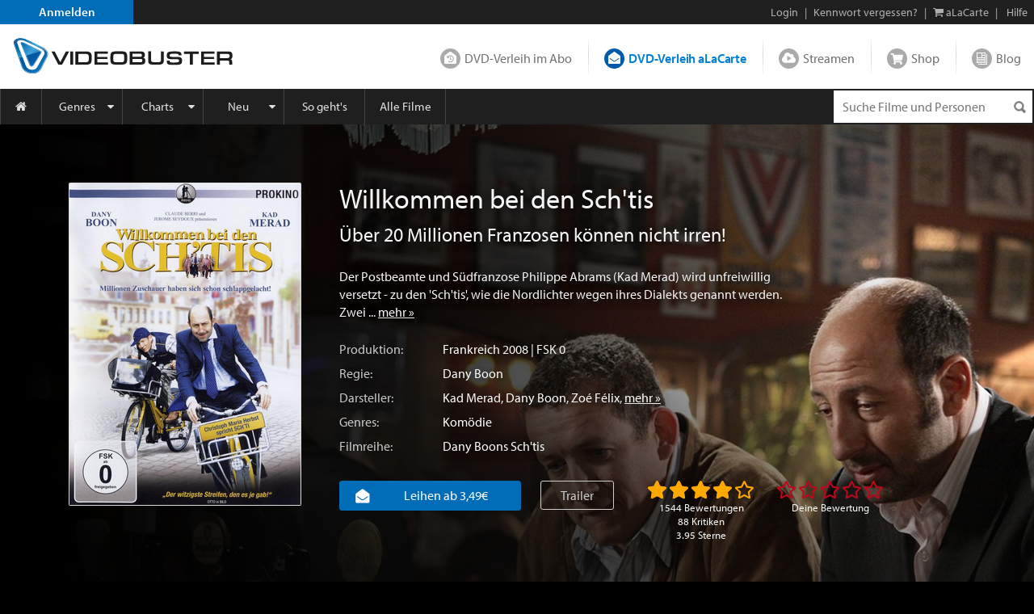

--- FILE ---
content_type: text/html; charset=utf-8
request_url: https://www.videobuster.de/dvd-bluray-verleih/108374/willkommen-bei-den-sch-tis
body_size: 82416
content:
<!DOCTYPE html>
<html lang="de" prefix="og: http://ogp.me/ns# fb: http://ogp.me/ns/fb# article: http://ogp.me/ns/article# video: http://ogp.me/ns/video#" class="modz-no-js">
<head>
	<script type="text/javascript">console.log('head loading');</script>
	<meta charset="utf-8" />
		<meta name="viewport" content="width=device-width, initial-scale=1, shrink-to-fit=no" />
		<meta http-equiv="content-language" content="de" />
	<meta http-equiv="content-type" content="text/html; charset=UTF-8" />
	
		<link rel="apple-touch-icon" sizes="180x180" href="//gfx.videobuster.de/theme.php/d4ab/site!vb-legacy/img/favicon/apple-icon-180x180.png" referrerpolicy="no-referrer-when-downgrade">
	<link rel="icon" type="image/png" sizes="192x192"  href="//gfx.videobuster.de/theme.php/d4ab/site!vb-legacy/img/favicon/android-icon-192x192.png" referrerpolicy="no-referrer-when-downgrade">
	<link rel="icon" type="image/png" sizes="32x32" href="//gfx.videobuster.de/theme.php/d4ab/site!vb-legacy/img/favicon/favicon-32x32.png" referrerpolicy="no-referrer-when-downgrade">
	<link rel="icon" type="image/png" sizes="16x16" href="//gfx.videobuster.de/theme.php/d4ab/site!vb-legacy/img/favicon/favicon-16x16.png" referrerpolicy="no-referrer-when-downgrade">
	<link rel="manifest" href="/manifest.json" referrerpolicy="no-referrer-when-downgrade">
	<meta name="msapplication-TileColor" content="#ffffff">
	<meta name="msapplication-TileImage" content="//gfx.videobuster.de/theme.php/d4ab/site!vb-legacy/img/favicon/android-icon-192x192.png">
	<meta name="theme-color" content="#00487c">
	
	
		
<script type="text/javascript">
	var nl = {"prod":true,"dev":false,"stage":false,"repo_version_compact":"d4ab","sitename":"VIDEOBUSTER","company_name":"VIDEOBUSTER.de","ad_titles_nice_count":"80.000","copyright":"Netleih GmbH & Co. KG","path_ajax_multiplexer":"ajax_multiplexer.php","url_root":"\/","domain_gfx_storage":"gfx.videobuster.de","form_token":"notoken","disable_external_content":true,"member":{"login":false},"url_login":"\/login?backway=%2Fdvd-bluray-verleih%2F108374%2Fwillkommen-bei-den-sch-tis","url_register":"\/register?backway=%2Fdvd-bluray-verleih%2F108374%2Fwillkommen-bei-den-sch-tis","url_ajax_multiplexer":"\/ajax_multiplexer.php","load_titledetail_js":true,"wishlist_preferred_media_type_bluray":false};
	if (!("Promise" in window)) {
		var head = document.getElementsByTagName("head")[0];
		var script = document.createElement("script"); script.src = "//gfx.videobuster.de/theme.php/d4ab/site!vb-legacy/thirdparty/promise-polyfill.min.js";
		head.appendChild(script);
	}
</script>

<link rel="preload" href="/themes/compiled/c1045f9e6a9962e4d7969b87a6c6e6d2.woff" as="font" crossorigin="anonymous" type="font/woff" />
<link rel="preload" href="/themes/compiled/bc78a28663100e717059405b0ec297cd.woff" as="font" crossorigin="anonymous" type="font/woff" />
<link rel="preload" href="/themes/compiled/5b232084843ffc6a06f441e221899330.woff" as="font" crossorigin="anonymous" type="font/woff" />
<link rel="preload" href="/themes/compiled/7a1b35c811a5c0825655fff832b15f4b.woff" as="font" crossorigin="anonymous" type="font/woff" />
<link rel="stylesheet" type="text/css" href="/theme.php/d4ab/site!vb-legacy/1.css" referrerpolicy="no-referrer-when-downgrade" />
<script type="text/javascript" src="/theme.php/d4ab/site!vb-legacy/1.js" referrerpolicy="no-referrer-when-downgrade"></script>

		<script type="text/javascript">
		var mobile_device = false;
		var device = {"browser":{"name":"chrome","version":0},"os":{"name":"mac","version":0},"flash":true,"silverlight":false,"mobile":false};
		nl.business_case_context = "alacarte";
	</script>

		
	

	<script type="text/javascript">
	
	function gaToggle() {
		if (!getCookie('noga'))
		{
			setCookie('noga', '1', 10, 'years');
			alert("Google Analytics Tracking wurde für diese Webseite deaktiviert.");
		}
		else
		{
			delCookie('noga');
			alert("Google Analytics Tracking wurde für diese Webseite wieder aktiviert.");
		}
	}
	
			window.videojs_license = '120e55560b0544401002431d0002';
								console.log('ga() disable_external_content is set');
						console.log('ga() webtracking.ga not set');
						
			console.log("ga() blocked");
			function ga() {
				console.log("ga() call ignored");
			}
			try { hashquery.utmCleanup(); } catch(e) { console.log("hashquery.utmCleanup() failed"); }
		
		</script>
	
	
	
	
		<script type="text/javascript">
		$(document).trigger('html-ready-top');
	</script>
		<title>Willkommen bei den Sch'tis: Blu-ray, 4K UHD, DVD leihen - VIDEOBUSTER</title>
		<meta name="description" content="DVD oder Blu-ray leihen: Willkommen bei den Sch'tis (2008) mit Kad Merad von Dany Boon." />
				<meta name="GoogleBot" content="noOdp" />	<meta name="google-site-verification" content="oeqIM1v1a5ZgE_8IM8t3D0KvsVpCB5KFVzpfmeHx14g" />
										<meta name='robots' content='index, follow' />
								<!-- TODO: opengraph tag -->
		<meta property="og:site_name" content="VIDEOBUSTER" />
					<meta property="og:url" content="https://www.videobuster.de/dvd-bluray-verleih/108374/willkommen-bei-den-sch-tis" />					<meta property="og:title" content="Willkommen bei den Sch&#039;tis: Blu-ray, 4K UHD, DVD leihen" />					<meta property="og:type" content="video.movie" />					<meta property="og:image" content="https://gfx.videobuster.de/archive/v/c7qojFofWx8oeLgRPbON_WQcz0lMkawMDklMkYwOSUyRmltYZklMkZqcGVnJTJGZsPj6cTYZGEw2u_UZmVhMLeLYTljYi5qcGcmcj1ovzA/willkommen-bei-den-sch-tis.jpg" />					<meta property="og:description" content="Der Postbeamte und Südfranzose Philippe Abrams (Kad Merad) wird unfreiwillig versetzt - zu den &#039;Sch&#039;tis&#039;, wie die Nordli... mehr: https://www.videobuster.de/dvd-bluray-verleih/108374/willkommen-bei-den-sch-tis" />																		<meta property="og:video"              content="https://vod-cache-3.cdnflix.de/clips/oKiBG4-pb9lIpCr2gbP5yA/public/vod006/5yr6yy2ogis/video-h264-1.mp4" />
							<meta property="og:video:secure_url"   content="https://vod-cache-3.cdnflix.de/clips/oKiBG4-pb9lIpCr2gbP5yA/public/vod006/5yr6yy2ogis/video-h264-1.mp4" />
							<meta property="og:video:type"         content="video/mp4" />
														<meta property="og:video:width"        content="640" />
							<meta property="og:video:height"       content="360" />
														</head>
<body class=" big-sections area-member partner-nl2 campaign-default22 page-titledtl-2022">
<script type="text/javascript">
	$(document).trigger('html-body-started');
</script>
<div id="html-early">
		<div class="modal fade" id="modal-generic" tabindex="-1" role="dialog"></div>

<div class="site_header">
<div class="panel common navi navi_level0" id="navi_level0">
	<div class="panel_inner">
		<div class="panel_content">
							<div style="float: left;"><a id="navi-0-register" class="item register" href="/register">Anmelden</a></div><div class="d-inline-block ml-auto"><span class="hidden-if-first">|</span><a class="item" href="/login?backway=%2Fdvd-bluray-verleih%2F108374%2Fwillkommen-bei-den-sch-tis">Login</a><span class="hidden-sm-down"><span>|</span><a id="navi-0-lost-password" class="item link_lost_password" target="_self" href="/konto/kennwort-vergessen">Kennwort vergessen?</a></span><span class="hidden-if-first">|</span><a id="navi-0-basket-alacarte" title="aLaCarte-Warenkorb" class="item basket_alacarte" href="/basket_alacarte.php"><i class="fa fa-shopping-cart"></i> <span class="hidden-sm-down">aLaCarte</span></a><span class="hidden-sm-down">|</span><a id="navi-0-helpcenter" title="Hilfe" class="item hidden-sm-down" href="/helpcenter/"><i class="hidden-md-up fa fa-question"></i> <span class="hidden-sm-down">Hilfe</span></a></div>
  					</div>
	</div>
	</div>
 
<div class="panel common navi navi_level1" id="navi_level1">
	<div class="panel_inner">
		<div class="panel_content" style="position: relative;">
							<a id="navi-1-logo" class="logo" href="/" aria_hidden="true" aria_label="Logo">
												<img src="//gfx.videobuster.de/theme.php/d4ab/site!vb-legacy/img/navi/top_navi_logo.svg" referrerpolicy="no-referrer-when-downgrade" alt="VIDEOBUSTER" fetchpriority="high" aria-hidden="true" /> 
							</a>
			<div class="navi-1-normal">
																												<a id="navi-1-index_rental" class="item index_rental " href="/">
						DVD-Verleih im Abo
					</a>
																								<div class="spacer"></div>										<a id="navi-1-index_alacarte" class="item index_alacarte selected" href="/alacarte/">
						DVD-Verleih aLaCarte
					</a>
																								<div class="spacer"></div>										<a id="navi-1-index_vod" class="item index_vod " href="/video-on-demand/">
						Streamen
					</a>
																								<div class="spacer"></div>										<a id="navi-1-index_shop" class="item index_shop " href="/shop/">
						Shop
					</a>
																								<div class="spacer"></div>										<a id="navi-1-index_community" class="item index_community " href="/magazin/">
						Blog
					</a>
																																					</div>
			<div class="navi-1-tight" style="">
																																		<div class="selected-wrapper">
							<div class="navi-1-tight-dropdown-btn">
								<i class="fa fa-angle-down fa-2x"></i>
							</div>
														<a id="navi-1-tight-index_alacarte" class="item index_alacarte selected" href="/alacarte/">
								DVD-Verleih aLaCarte
							</a>
													</div>
																																																																																															<a id="navi-1-tight-index_rental" class="item index_rental" href="/">
						DVD-Verleih im Abo
					</a>
																																		<a id="navi-1-tight-index_vod" class="item index_vod" href="/video-on-demand/">
						Streamen
					</a>
																								<a id="navi-1-tight-index_shop" class="item index_shop" href="/shop/">
						Shop
					</a>
																								<a id="navi-1-tight-index_community" class="item index_community" href="/magazin/">
						Blog
					</a>
																																</div>
			<div class="nsbr"></div>
		</div>
	</div>
</div>
 
<style>
	.navbar { padding: 0;display: block; }
	#navbarResponsive { width: inherit; }
	#navi_level3 .panel_content.card { background-color: inherit !important; border: none !important; }
</style>
<div class="panel common navi navi_level2">
	<div class="panel_inner">
		<div class="panel_content">
			<div class="navbar navbar-expand-md">
				<a id="navi-2-toggle" class="burger d-md-none " href="#" data-toggle="collapse" data-target="#navbarResponsive" title="Menu" aria-label="Menu">
					<i class="fa fa-bars" aria-hidden="true"></i>
				</a>
				<div class="quick_search " id="navi_quick_search">
											<form action="/titlesearch.php" method="get" style="height:100%;">
										<input type="text" id="qs" name="search_title" class="search_query" autocomplete="off" 						placeholder="Suche Filme und Personen" 												data-autocomplete-src="/autocomplete" data-autocomplete-snippet="main" 												aria-label="Suchenanfrage" 					/>
											<input type="hidden" name="search_business_cases" value="11" />										<input type="image" class="search_submit" src="//gfx.videobuster.de/theme.php/d4ab/site!vb-legacy/img/navi/ico-base.png" value="" alt="Suchen" aria-label="Suchen" />
					</form>
				</div>
				<nav id="navbarResponsive" class="collapse navbar-collapse">
																														<a id="navi-2-overview" href="/alacarte" 								class="item first " 								 								style="width:52px; min-width:0;" 								>
								<i class="fa fa-home"></i>															</a>
																											<a id="navi-2-genres" href="/genrelist_alacarte.php" 								class="item  dropdown_trigger collapsed" 								data-toggle="collapse" data-target="#navi_level3_content_genres" 								style="" 								>
																Genres							</a>
																											<a id="navi-2-top100" href="/top-dvd-verleih-30-tage.php?business=alacarte&amp;content=alacarte" 								class="item  dropdown_trigger collapsed" 								data-toggle="collapse" data-target="#navi_level3_content_top100" 								style="" 								>
																Charts							</a>
																											<a id="navi-2-news" href="/alacarte/neuheiten-dvd" 								class="item  dropdown_trigger collapsed" 								data-toggle="collapse" data-target="#navi_level3_content_news" 								style="" 								>
																Neu							</a>
																											<a id="navi-2-howto_alacarte" href="/so-gehts-alacarte" 								class="item  " 								 								style="" 								>
																So geht&#039;s							</a>
																											<a id="navi-2-all_movies" href="/titlesearch.php?search_business_cases=11" 								class="item  " 								 								style="" 								>
																Alle Filme							</a>
																											<a id="navi-2-helpcenter" href="/helpcenter" 								class="item  " 								 								style="" 								>
																Hilfe							</a>
																																				</nav>
			</div>
			<div class="nsbr"></div>
		</div>
	</div>
</div>
 


<div class="panel common navi navi_level3" id="navi_level3">
	<div class="panel_inner">
		<div class="panel_content">
																						<div id="navi_level3_content_genres" class="navi_level3_content collapse" data-parent="#navi_level3">
						<div>
																																																																								<div class="column">
																						
								<a id="navi-3-0" href="/switch-red/alacarte/" class="item ">18+ Erotik</a>
															
																																			
								<a id="navi-3-1" href="/switch-red/gay/alacarte/" class="item ">18+ Gay-Erotik</a>
															
																																			
								<a id="navi-3-2" href="/genrelist_alacarte.php/18-spielfilm-628.html" class="item ">18+ Spielfilm</a>
															
																																			
								<a id="navi-3-3" href="/genrelist_alacarte.php/abenteuer-134.html" class="item ">Abenteuer</a>
															
																																			
								<a id="navi-3-4" href="/genrelist_alacarte.php/action-127.html" class="item ">Action</a>
															
																																			
								<a id="navi-3-5" href="/genrelist_alacarte.php/animation-915.html" class="item ">Animation</a>
																																												</div>
															
																																				<div class="column">
																						
								<a id="navi-3-6" href="/genrelist_alacarte.php/anime-388.html" class="item ">Anime</a>
															
																																			
								<a id="navi-3-7" href="/genrelist_alacarte.php/bollywood-855.html" class="item ">Bollywood</a>
															
																																			
								<a id="navi-3-8" href="/genrelist_alacarte.php/deutscher-film-457.html" class="item ">Deutscher Film</a>
															
																																			
								<a id="navi-3-9" href="/genrelist_alacarte.php/dokumentation-129.html" class="item ">Dokumentation</a>
															
																																			
								<a id="navi-3-10" href="/genrelist_alacarte.php/drama-114.html" class="item ">Drama</a>
															
																																			
								<a id="navi-3-11" href="/genrelist_alacarte.php/fantasy-125.html" class="item ">Fantasy</a>
																																												</div>
															
																																				<div class="column">
																						
								<a id="navi-3-12" href="/genrelist_alacarte.php/horror-118.html" class="item ">Horror</a>
															
																																			
								<a id="navi-3-13" href="/genrelist_alacarte.php/kids-115.html" class="item ">Kids</a>
															
																																			
								<a id="navi-3-14" href="/genrelist_alacarte.php/klassik-995.html" class="item ">Klassik</a>
															
																																			
								<a id="navi-3-15" href="/genrelist_alacarte.php/komoedie-113.html" class="item ">Komödie</a>
															
																																			
								<a id="navi-3-16" href="/genrelist_alacarte.php/kriegsfilm-121.html" class="item ">Kriegsfilm</a>
															
																																			
								<a id="navi-3-17" href="/genrelist_alacarte.php/krimi-360.html" class="item ">Krimi</a>
																																												</div>
															
																																				<div class="column">
																						
								<a id="navi-3-18" href="/genrelist_alacarte.php/lovestory-119.html" class="item ">Lovestory</a>
															
																																			
								<a id="navi-3-19" href="/genrelist_alacarte.php/musik-120.html" class="item ">Musik</a>
															
																																			
								<a id="navi-3-20" href="/genrelist_alacarte.php/ratgeber-914.html" class="item ">Ratgeber</a>
															
																																			
								<a id="navi-3-21" href="/genrelist_alacarte.php/science-fiction-117.html" class="item ">Science-Fiction</a>
															
																																			
								<a id="navi-3-22" href="/genrelist_alacarte.php/serie-130.html" class="item ">Serie</a>
															
																																			
								<a id="navi-3-23" href="/genrelist_alacarte.php/thriller-128.html" class="item ">Thriller</a>
																																												</div>
															
																																				<div class="column">
																						
								<a id="navi-3-24" href="/genrelist_alacarte.php/tv-film-942.html" class="item ">TV-Film</a>
															
																																			
								<a id="navi-3-25" href="/genrelist_alacarte.php/western-126.html" class="item ">Western</a>
															
												</div>						<div class="clearfix"></div>
						<div class="dropdown_close" data-toggle="collapse" data-target="#navi_level3_content_genres"></div>
						</div>
					</div>
														<div id="navi_level3_content_top100" class="navi_level3_content collapse" data-parent="#navi_level3">
						<div>
																																																																								<div class="column">
																																																						<div class="column_header">Top aLaCarte</div>
							
																																			
								<a id="navi-3-top100_alacarte_1" href="/top-alacarte-30-tage.php" class="item ">30 Tage</a>
															
																																			
								<a id="navi-3-top100_alacarte_12" href="/top-alacarte-12-monate.php" class="item ">12 Monate</a>
															
												</div>						<div class="clearfix"></div>
						<div class="dropdown_close" data-toggle="collapse" data-target="#navi_level3_content_top100"></div>
						</div>
					</div>
														<div id="navi_level3_content_news" class="navi_level3_content collapse" data-parent="#navi_level3">
						<div>
																																																																								<div class="column">
																																																						<div class="column_header">Neuerscheinungen</div>
							
																																			
								<a id="navi-3-news_dvd" href="/alacarte/neuheiten-dvd" class="item ">DVD</a>
															
																																			
								<a id="navi-3-news_bluray" href="/alacarte/neuheiten-bluray" class="item ">Blu-ray / Blu-ray 3D</a>
															
																																			
								<a id="navi-3-news_4k_uhd" href="/alacarte/neuheiten-4k-uhd" class="item ">4K UHD</a>
															
																																			
								<a id="navi-3-news_deutschland_premiere" href="/alacarte/neuheiten-dvd?search_tags%5B1035%5D=1035&amp;tab_search_content=movies" class="item ">Deutschland-Premiere</a>
															
																																																				</div>
									<div class="column">
																																<div class="column_header">Demnächst</div>
							
																																			
								<a id="navi-3-preview_dvd" href="/alacarte/vorschau-dvd" class="item ">DVD</a>
															
																																			
								<a id="navi-3-preview_bluray" href="/alacarte/vorschau-bluray" class="item ">Blu-ray / Blu-ray 3D</a>
															
																																			
								<a id="navi-3-preview_4k_uhd" href="/alacarte/vorschau-4k-uhd" class="item ">4K UHD</a>
															
																																			
								<a id="navi-3-preview_deutschland_premiere" href="/alacarte/vorschau-dvd?content=alacarte&amp;search_tags%5B1035%5D=1035&amp;tab_search_content=movies" class="item ">Deutschland-Premiere</a>
															
																																																				</div>
									<div class="column">
																																<div class="column_header">Neuzugänge</div>
							
																																			
								<a id="navi-3-new_in_program" href="/alacarte/neuzugaenge-dvd" class="item ">DVD</a>
															
																																			
								<a id="navi-3-new_in_program_bluray" href="/alacarte/neuzugaenge-bluray" class="item ">Blu-ray / Blu-ray 3D</a>
															
																																			
								<a id="navi-3-new_in_program_4k_uhd" href="/alacarte/neuzugaenge-4k-uhd" class="item ">4K UHD</a>
															
																																																				</div>
									<div class="column">
																																<div class="column_header">Empfehlungen</div>
							
																																			
								<a id="navi-3-empfehlungen_deutschland_premiere" href="/titlesearch.php?search_business_cases=11&amp;search_tags%5B1035%5D=1035&amp;tab_search_content=movies" class="item ">Deutschland-Premiere</a>
															
																																			
								<a id="navi-3-schlagwoerter" href="/tags/" class="item ">Schlagwörter</a>
															
																																			
								<a id="navi-3-empfehlungen_binge_watching" href="/alacarte/binge-watching" class="item ">Binge-Watching</a>
															
																																			
								<a id="navi-3-kritiken_rental" href="/kritiken?business=alacarte&amp;positive=1" class="item ">Neueste Kritiken</a>
															
																																			
								<a id="navi-3-kritik_der_woche" href="/member_critic_week.php" class="item ">Kritik der Woche</a>
															
																																			
								<a id="navi-3-vorteilswelt" href="/vorteilswelt/" class="item ">Vorteilswelt</a>
															
												</div>						<div class="clearfix"></div>
						<div class="dropdown_close" data-toggle="collapse" data-target="#navi_level3_content_news"></div>
						</div>
					</div>
																																		</div>
	</div>
</div>

<script>
$('.navi_level3').on('show.bs.collapse', function () {
	$('.navi_level3 .navi_level3_content.collapse-accordion.in').collapse('hide');
})
</script>

 
</div>
<div id="quick_search_autocomplete" class="movietip_no"></div>
<div id="titledtl" itemscope itemtype="http://schema.org/Movie"><div id="main_channel_category" class="container-fluid plain-style-borderless plain-bg-darker" ><div class="img-container"><img alt="Willkommen bei den Sch'tis" fetchpriority="low" src="//gfx.videobuster.de/archive/v/cNmmo4oCHEN5YXiGDppRRuAcz0lMkawpyUyRqclMkZpbWGZJTJGanBlZyUyRmRj0OG3u76tY2HDZNk0YWQzZGZj_tMuanBnJnI9Y3esMDB4lOww.jpg" referrerpolicy="no-referrer-when-downgrade" /></div><div class="container fluid-lg-down my-1 my-md-2 my-lg-3"><div class="row"><div class="col-auto d-block titlelist"><div class="cover-box d-flex"><div class="tdtl-main-cover"><div class="movie-title-container movie-cover-col has-title-marks" data-parent-title-idnr="108374"><div class="movie-cover-container" style="position: relative"><div class="title-marks title-108374" data-qtip-src="cover-overlay/explain#explain-mark-all+left"><div class="mark-memo toggle-title-mark "></div><div class="mark-owned toggle-title-mark "></div><div class="mark-seen toggle-title-mark "></div><div class="mark-trash toggle-title-mark "></div></div><div class="movie-cover-composition"><a href="//gfx.videobuster.de/archive/v/cdZ6z51T2ePffCK3hSy8p0gcz0lMkawMDklMkYwOSUyRmltYZklMkZqcGVnJTJGZsPj6cTYZGEw2u_UZmVhMLeLYTljYi5qcGcmcj1opjAw/willkommen-bei-den-sch-tis-cover.jpg" class="movie-cover d-block mb-h" title="Willkommen bei den Sch&#039;tis" data-toggle="lightbox-indirect" data-indirect-gallery="titledtl_cover_pictures_parent_108374"><picture class="cover" alt="Willkommen bei den Sch&amp;#039;tis" title="Willkommen bei den Sch&amp;#039;tis" loading="lazy"><source media="(min-width: 992px) and (min-resolution: 1.5dppx)" srcset="//gfx.videobuster.de/archive/v/cwspmuvjN4ZEkrBpZyAQ9vAcz0lMkawMDklMkYwOSUyRmltYZklMkZqcGVnJTJGZsPj6cTYZGEw2u_UZmVhMLeLYTljYi5qcGcmcj131TJ4aOs2/willkommen-bei-den-sch-tis.jpg" /><source media="(min-width: 992px) " srcset="//gfx.videobuster.de/archive/v/cVzOgWANzfKLbC1xkFaONdQcz0lMkawMDklMkYwOSUyRmltYZklMkZqcGVnJTJGZsPj6cTYZGEw2u_UZmVhMLeLYTljYi5qcGcmcj13uDZ4aMM4/willkommen-bei-den-sch-tis.jpg" /><source media="(min-resolution: 2dppx)" srcset="//gfx.videobuster.de/archive/v/cwspmuvjN4ZEkrBpZyAQ9vAcz0lMkawMDklMkYwOSUyRmltYZklMkZqcGVnJTJGZsPj6cTYZGEw2u_UZmVhMLeLYTljYi5qcGcmcj131TJ4aOs2/willkommen-bei-den-sch-tis.jpg" /><source media="(min-resolution: 1.5dppx)" srcset="//gfx.videobuster.de/archive/v/cVzOgWANzfKLbC1xkFaONdQcz0lMkawMDklMkYwOSUyRmltYZklMkZqcGVnJTJGZsPj6cTYZGEw2u_UZmVhMLeLYTljYi5qcGcmcj13uDZ4aMM4/willkommen-bei-den-sch-tis.jpg" /><source media="" srcset="//gfx.videobuster.de/archive/v/cfRrpk1ihyuNuQmfl3qpGbAcz0lMkawMDklMkYwOSUyRmltYZklMkZqcGVnJTJGZsPj6cTYZGEw2u_UZmVhMLeLYTljYi5qcGcmcj13rzh4aLc2/willkommen-bei-den-sch-tis.jpg" /><img src="//gfx.videobuster.de/archive/v/cfRrpk1ihyuNuQmfl3qpGbAcz0lMkawMDklMkYwOSUyRmltYZklMkZqcGVnJTJGZsPj6cTYZGEw2u_UZmVhMLeLYTljYi5qcGcmcj13rzh4aLc2/willkommen-bei-den-sch-tis.jpg" class="cover" title="Willkommen bei den Sch&amp;#039;tis" loading="lazy" referrerpolicy="no-referrer-when-downgrade" /></picture></a></div><a  href="javascript:return false;" title="Cover vergrößern" data-toggle="lightbox-indirect" data-indirect-gallery="titledtl_cover_pictures_parent_108374"class="icons zoom movietip_no has-qtip"></a><a href="/trailer/17049/willkommen-bei-den-sch-tis-trailer" class="icons trailer movietip_no has-qtip" title="Trailer zu „Willkommen bei den Sch&#039;tis“ &copy; Prokino" rel="trailer_lightbox" data-sources="https://vod-cache-3.cdnflix.de/clips/oKiBG4-pb9lIpCr2gbP5yA/public/vod006/5yr6yy2ogis/video-h264-1.mp4§video/mp4"></a></div></div><meta itemprop="image" content="//gfx.videobuster.de/archive/v/cdZ6z51T2ePffCK3hSy8p0gcz0lMkawMDklMkYwOSUyRmltYZklMkZqcGVnJTJGZsPj6cTYZGEw2u_UZmVhMLeLYTljYi5qcGcmcj1opjAw/willkommen-bei-den-sch-tis-cover.jpg"><a href="//gfx.videobuster.de/archive/v/cdZ6z51T2ePffCK3hSy8p0gcz0lMkawMDklMkYwOSUyRmltYZklMkZqcGVnJTJGZsPj6cTYZGEw2u_UZmVhMLeLYTljYi5qcGcmcj1opjAw/willkommen-bei-den-sch-tis-dvd-front-cover.jpg" data-toggle="lightbox" data-gallery="titledtl_cover_pictures_parent_108374" data-title="Willkommen bei den Sch&#039;tis - DVD Front-Cover" data-footer="&lt;span class=&quot;left-footer&quot;&gt;&lt;a class=&quot;btn&quot; href=&quot;//gfx.videobuster.de/archive/v/cS3kMvNkZ99qV0ubDaDcQxwcz0lMkawMDklMkYwOSUyRmltYZklMkZqcGVnJTJGZsPj6cTYZGEw2u_UZmVhMLeLYTljYi5qcGc/willkommen-bei-den-sch-tis-dvd-front-cover.jpg&quot; target=&quot;_blank&quot;&gt;Bild öffnen&lt;/a&gt;&lt;/span&gt;&lt;span class=&quot;d-inline-block text-right&quot;&gt; &amp;copy; Prokino&lt;/span&gt;" title="Willkommen bei den Sch&#039;tis - DVD Front-Cover"></a><a href="//gfx.videobuster.de/archive/v/c8NrZwiPzAQWTCUQz6DDI5wcz0lMkawMDklMkYwOSUyRmltYZklMkZqcGVnJTJGZGYwsWSs_GXPZdXrwDD3YTZiZmNlY7cuanBnJnI9aKYwMA/willkommen-bei-den-sch-tis-dvd-back-cover.jpg" data-toggle="lightbox" data-gallery="titledtl_cover_pictures_parent_108374" data-title="Willkommen bei den Sch&#039;tis - DVD Back-Cover" data-footer="&lt;span class=&quot;left-footer&quot;&gt;&lt;a class=&quot;btn&quot; href=&quot;//gfx.videobuster.de/archive/v/ctj5HUd0qYXgTY1i_04nbdQcz0lMkawMDklMkYwOSUyRmltYZklMkZqcGVnJTJGZGYwsWSs_GXPZdXrwDD3YTZiZmNlY7cuanBn/willkommen-bei-den-sch-tis-dvd-back-cover.jpg&quot; target=&quot;_blank&quot;&gt;Bild öffnen&lt;/a&gt;&lt;/span&gt;&lt;span class=&quot;d-inline-block text-right&quot;&gt; &amp;copy; Prokino&lt;/span&gt;" title="Willkommen bei den Sch&#039;tis - DVD Back-Cover"></a><a href="//gfx.videobuster.de/archive/v/cMQL5gpVTEzgQiX7HNTPTzgcz0lMkawMDklMkYwOSUyRmltYZklMkZqcGVnJTJG9TAw9GFjyso4ZTCsqbWt-2NiqTNmMS5qcGcmcj1opjAw/willkommen-bei-den-sch-tis-dvd-full-cover.jpg" data-toggle="lightbox" data-gallery="titledtl_cover_pictures_parent_108374" data-title="Willkommen bei den Sch&#039;tis - DVD Full-Cover" data-footer="&lt;span class=&quot;left-footer&quot;&gt;&lt;a class=&quot;btn&quot; href=&quot;//gfx.videobuster.de/archive/v/ctYY-upTyxjPZj4ThMNqHdAcz0lMkawMDklMkYwOSUyRmltYZklMkZqcGVnJTJG9TAw9GFjyso4ZTCsqbWt-2NiqTNmMS5qcGc/willkommen-bei-den-sch-tis-dvd-full-cover.jpg&quot; target=&quot;_blank&quot;&gt;Bild öffnen&lt;/a&gt;&lt;/span&gt;&lt;span class=&quot;d-inline-block text-right&quot;&gt; &amp;copy; Prokino&lt;/span&gt;" title="Willkommen bei den Sch&#039;tis - DVD Full-Cover"></a></div></div></div><div class="col-12 col-sm px-2 px-sm-1 title-details d-flex d-sm-block flex-wrap"><div class="container order-2"><div class="synopsis clearfix row"><div class="details"><h1 itemprop="name" class="name text-left mt-1 mt-sm-0">Willkommen bei den Sch&#039;tis</h1><h4 class="long-name" itemprop="alternativeHeadline">Über 20 Millionen Franzosen können nicht irren!</h4><div class="description mt-2">Der Postbeamte und Südfranzose Philippe Abrams (Kad Merad) wird unfreiwillig versetzt - zu den 'Sch'tis', wie die Nordlichter wegen ihres Dialekts genannt werden. Zwei&nbsp...&nbsp<a class="more-link" href="#handlung">mehr&nbsp;&raquo;</a></div><div class="description short">Der Postbeamte und Südfranzose Philippe Abrams (Kad Merad) wird unfreiwillig versetzt -&nbsp...&nbsp<a class="more-link" href="#handlung">mehr&nbsp;&raquo;</a></div><div class="d-flex mt-0 mt-sm-1"><label>Produktion:</label><div class="detail-item"><a href="/titlesearch.php?tab_search_content=movies&amp;search_countries[131]=131">Frankreich</a> 2008 | FSK 0</div></div><div class="d-flex"><label>Regie:</label><div class="detail-item"><a href="/persondtl.php/dany-boon-57683.html">Dany Boon</a></div></div><div class="d-flex"><label>Darsteller:</label><div class="detail-item"><a href="/persondtl.php/kad-merad-20964.html">Kad Merad</a>, <a href="/persondtl.php/dany-boon-57683.html">Dany Boon</a>, <a href="/persondtl.php/zo-f-lix-71791.html">Zoé Félix</a>, <a class="more-link" href="#darsteller">mehr&nbsp;&raquo;</a></div></div><div class="d-flex"><label>Genres:</label><div class="detail-item"><a href="/genrelist.php/komoedie-113.html">Komödie</a></div></div><div class="d-flex"><label>Filmreihe:</label><div class="detail-item"><a href="/seriesdtl.php/dany-boons-sch-tis-2195.html">Dany Boons Sch&#039;tis</a></div></div></div></div></div><div class="container order-1"><div class="row"><div class="col-12 my-1 p-0 clearfix"><div class="float-none float-md-left"><div class="media-buttons mt-0 mt-sm-2 mt-md-1"><div id="business_case_selector" class="btn-group d-md-inline-flex d-flex"><a href="#alacarte" class="btn btn-primary button media-alacarte d-block w-100"><i class="nl nl-channel-alacarte mr-1 mr-xl-2"></i><div class="d-inline-block ml-1 mr-1 mr-md-2">Leihen ab 3,49€</div></a></div></div></div><div class="float-none float-md-left"><a href="/trailer/17049/willkommen-bei-den-sch-tis-trailer" class="btn btn-outline-white mb-1 mb-sm-1 mb-lg-1 mt-1 px-0 px-sm-2 mx-0 mx-md-2 d-md-inline-block d-block" title="Trailer zu „Willkommen bei den Sch&#039;tis“ &copy; Prokino" rel="trailer_lightbox" data-sources="https://vod-cache-3.cdnflix.de/clips/oKiBG4-pb9lIpCr2gbP5yA/public/vod006/5yr6yy2ogis/video-h264-1.mp4§video/mp4">Trailer</a></div><div class="float-none float-md-left d-flex"><div class="d-inline-block mt-1 ml-auto  ml-md-1 mr-auto"><div class="rating-box2 rating-total " data-parent-title-idnr="108374" data-saved-rating="40" data-hover-rating="40" data-shy-href="#kritiken"><div class="rating big" title="'Willkommen bei den Sch&#039;tis' wurde mit 3.95 Sternen bewertet"><span class="stars"></span></div><div class="votes text-center">1544 Bewertungen<br>88&nbsp;Kritiken<br>3.95&nbsp;Sterne</div></div></div><div class="d-inline-block mt-1 ml-2 mr-auto mr-md-0"><div class="rating-box2 rating-member active_rating" data-show-rate-infos="yes" data-parent-title-idnr="108374" data-saved-rating="0" data-hover-rating="0"><div class="rating big" title=""><span class="stars"></span></div><div class="votes text-center">Deine Bewertung</div><div id="rating-member-info" class="info"></div></div></div></div></div></div></div><div class="container order-3"><div class="row"><div class="col-12 p-0 my-1 clearfix"></div></div></div></div></div></div></div><div id="content-nav" class="row mx-0"><div class="col-12 px-0"><ul class="nav-links"><li class="handlung"><a href="#handlung" title="Handlung"><i class="fa fa-file-text-o"></i><span class="d-none d-lg-inline-block">Handlung</span></a></li><li class="trailer"><a href="#trailer" title="Trailer"><i class="fa fa-play-circle-o"></i><span class="d-none d-lg-inline-block">Trailer</span></a><span class="badge badge-light d-none d-lg-inline-block">2</span></li><li class="darsteller"><a href="#darsteller" title="Darsteller"><i class="fa fa-user"></i><span class="d-none d-lg-inline-block">Darsteller</span></a><span class="badge badge-light d-none d-lg-inline-block">56</span></li><li class="magazin"><a href="#magazin" title="Blog"><i class="fa fa-file-text"></i><span class="d-none d-lg-inline-block">Blog</span></a><span class="badge badge-light d-none d-lg-inline-block">1</span></li><li class="bilder"><a href="#bilder" title="Bilder"><i class="fa fa-picture-o"></i><span class="d-none d-lg-inline-block"><span class="d-none d-lg-inline-block">Bilder</span></a><span class="badge badge-light d-none d-lg-inline-block">27</span></li><li class="kritiken"><a href="#kritiken" title="Kritiken"><i class="fa fa-comment"></i><span class="d-none d-lg-inline-block">Kritiken</span></a><span class="badge badge-light d-none d-lg-inline-block">88</span></li><li class="filmzitate"><a href="#filmzitate" title="Filmzitate"><i class="fa fa-commenting"></i></i><span class="d-none d-lg-inline-block">Filmzitate</span></a></li></ul></div></div><div class="container-fluid plain-style-borderless plain-bg-lightest media-section-nav pl-0" ><div class="container max-xl fluid-md-down"><ul class="nav nav-tabs px-auto" id="media-section" role="tablist"><li class="nav-item text"><span class="nav-link">Erhältlich:</span></li><li class="nav-item"><a class="nav-link tab-rental" id="tab-rental" data-toggle="tab" href="#rental" role="tab" aria-controls="rental" aria-selected="true"><i class="nl nl-channel-wishlist-circle"></i><span class="d-none d-lg-inline">DVD-Verleih im </span><span class="d-none d-sm-inline">Abo</span></a></li><li class="nav-item"><a class="nav-link tab-alacarte active" id="tab-alacarte" data-toggle="tab" href="#alacarte" role="tab" aria-controls="alacarte" aria-selected="false"><i class="nl nl-channel-alacarte-circle"></i><span class="d-none d-sm-inline">DVD-Verleih </span><span class="d-none d-lg-inline">aLaCarte</span></a></li></ul></div></div><div class="container-fluid plain-style-borderless plain-bg-lightes media-section-content"><div class="tab-content" id="media-section-tab-content" ><div class="tab-pane fade show" id="rental" role="tabpanel" aria-labelledby="rental"><div id="rental-content" class="tab-rental tab-content "><div class="container max-xl fluid-md-down"><div class="row info-row pb-0"><h3>DVD & Blu-ray Verleih im Abo</h3></div><div class="row info-row"><div class="col detail-col"><p class="pr-0 pr-md-2 pr-lg-4 pr-xl-5">In unserem Blu-ray und DVD Verleih im Abo erhältst du monatlich die neuesten Kracher, zeitlose Klassiker und packende Serien zum super günstigen Preis. Erstelle deine Wunschliste und wir schicken dir deine Lieblingsfilme automatisch zu.</p></div><div class="btn-col"><a class="btn btn-secondary" href="/so-gehts-abo">So geht's</a></div></div>  <div class="media-group-header clearfix" id="rental-dvd"><h3 class="">DVD</h3></div><div class="row titlelist medium odd last"><div class="cover-col"><div class="cover-box"><div class="movie-title-container movie-cover-col" data-parent-title-idnr="108374"><div class="movie-cover-container" style="position: relative"><div class="movie-cover-composition"><a href="//gfx.videobuster.de/archive/v/cdZ6z51T2ePffCK3hSy8p0gcz0lMkawMDklMkYwOSUyRmltYZklMkZqcGVnJTJGZsPj6cTYZGEw2u_UZmVhMLeLYTljYi5qcGcmcj1opjAw/willkommen-bei-den-sch-tis-dvd-cover.jpg" class="movie-cover d-block mb-h" title="Willkommen bei den Sch&#039;tis (DVD)" data-toggle="lightbox-indirect" data-indirect-gallery="titledtl_cover_pictures_rental_dvd_108375"><img src="//gfx.videobuster.de/archive/v/cqJfsCPmYUw1jdrtIw5QtCAcz0lMkawMDklMkYwOSUyRmltYZklMkZqcGVnJTJGZsPj6cTYZGEw2u_UZmVhMLeLYTljYi5qcGcmcj13pzd4aKw0/willkommen-bei-den-sch-tis.jpg" srcset="//gfx.videobuster.de/archive/v/cqJfsCPmYUw1jdrtIw5QtCAcz0lMkawMDklMkYwOSUyRmltYZklMkZqcGVnJTJGZsPj6cTYZGEw2u_UZmVhMLeLYTljYi5qcGcmcj13pzd4aKw0/willkommen-bei-den-sch-tis.jpg 117w, //gfx.videobuster.de/archive/v/cfRf0cSNtpnf5KXrhrAuXswcz0lMkawMDklMkYwOSUyRmltYZklMkZqcGVnJTJGZsPj6cTYZGEw2u_UZmVhMLeLYTljYi5qcGcmcj13qzF4aLEx/willkommen-bei-den-sch-tis.jpg 151w, //gfx.videobuster.de/archive/v/cU8GCR5RE5WfaksluiFus4Acz0lMkawMDklMkYwOSUyRmltYZklMkZqcGVnJTJGZsPj6cTYZGEw2u_UZmVhMLeLYTljYi5qcGcmcj13rDJ4aLI3/willkommen-bei-den-sch-tis.jpg 162w, //gfx.videobuster.de/archive/v/cRZD975QTpbCTTR--Oicllgcz0lMkawMDklMkYwOSUyRmltYZklMkZqcGVnJTJGZsPj6cTYZGEw2u_UZmVhMLeLYTljYi5qcGcmcj13rDd4aLM0/willkommen-bei-den-sch-tis.jpg 167w, //gfx.videobuster.de/archive/v/cxvHzv74jpIJaJV2_SaRQ0gcz0lMkawMDklMkYwOSUyRmltYZklMkZqcGVnJTJGZsPj6cTYZGEw2u_UZmVhMLeLYTljYi5qcGcmcj13rTB4aLM4/willkommen-bei-den-sch-tis.jpg 170w, //gfx.videobuster.de/archive/v/cCZ5JDWu-Zjys2C3NRa0fCwcz0lMkawMDklMkYwOSUyRmltYZklMkZqcGVnJTJGZsPj6cTYZGEw2u_UZmVhMLeLYTljYi5qcGcmcj13vjB4aMs2/willkommen-bei-den-sch-tis.jpg 340w" sizes="(max-width: 767px) 117px, (max-width: 991px) 151px, (max-width: 1199px) 162px, (max-width: 1699px) 167px, (max-width: 3398px) 170px, 340px" class="cover" alt="Willkommen bei den Sch&amp;#039;tis" loading="lazy" referrerpolicy="no-referrer-when-downgrade" /></a></div><a  href="javascript:return false;" title="Cover vergrößern" data-toggle="lightbox-indirect" data-indirect-gallery="titledtl_cover_pictures_rental_dvd_108375"class="icons zoom movietip_no has-qtip"></a></div></div><a href="//gfx.videobuster.de/archive/v/cdZ6z51T2ePffCK3hSy8p0gcz0lMkawMDklMkYwOSUyRmltYZklMkZqcGVnJTJGZsPj6cTYZGEw2u_UZmVhMLeLYTljYi5qcGcmcj1opjAw/willkommen-bei-den-sch-tis-dvd-front-cover.jpg" title="Willkommen bei den Sch&#039;tis - DVD Front-Cover" data-title="Willkommen bei den Sch&#039;tis - DVD Front-Cover" data-gallery="titledtl_cover_pictures_rental_dvd_108375" data-footer="&lt;span class=&quot;left-footer&quot;&gt;&lt;a class=&quot;btn&quot; href=&quot;//gfx.videobuster.de/archive/v/cS3kMvNkZ99qV0ubDaDcQxwcz0lMkawMDklMkYwOSUyRmltYZklMkZqcGVnJTJGZsPj6cTYZGEw2u_UZmVhMLeLYTljYi5qcGc/willkommen-bei-den-sch-tis-dvd-front-cover.jpg&quot; target=&quot;_blank&quot;&gt;Bild öffnen&lt;/a&gt;&lt;/span&gt;&lt;span class=&quot;d-inline-block text-right&quot;&gt;© Prokino&lt;/span&gt;" data-toggle="lightbox" class="shadowbox_hidden"></a><a href="//gfx.videobuster.de/archive/v/c8NrZwiPzAQWTCUQz6DDI5wcz0lMkawMDklMkYwOSUyRmltYZklMkZqcGVnJTJGZGYwsWSs_GXPZdXrwDD3YTZiZmNlY7cuanBnJnI9aKYwMA/willkommen-bei-den-sch-tis-dvd-back-cover.jpg" title="Willkommen bei den Sch&#039;tis - DVD Back-Cover" data-title="Willkommen bei den Sch&#039;tis - DVD Back-Cover" data-gallery="titledtl_cover_pictures_rental_dvd_108375" data-footer="&lt;span class=&quot;left-footer&quot;&gt;&lt;a class=&quot;btn&quot; href=&quot;//gfx.videobuster.de/archive/v/ctj5HUd0qYXgTY1i_04nbdQcz0lMkawMDklMkYwOSUyRmltYZklMkZqcGVnJTJGZGYwsWSs_GXPZdXrwDD3YTZiZmNlY7cuanBn/willkommen-bei-den-sch-tis-dvd-back-cover.jpg&quot; target=&quot;_blank&quot;&gt;Bild öffnen&lt;/a&gt;&lt;/span&gt;&lt;span class=&quot;d-inline-block text-right&quot;&gt;© Prokino&lt;/span&gt;" data-toggle="lightbox" class="shadowbox_hidden"></a><a href="//gfx.videobuster.de/archive/v/cMQL5gpVTEzgQiX7HNTPTzgcz0lMkawMDklMkYwOSUyRmltYZklMkZqcGVnJTJG9TAw9GFjyso4ZTCsqbWt-2NiqTNmMS5qcGcmcj1opjAw/willkommen-bei-den-sch-tis-dvd-full-cover.jpg" title="Willkommen bei den Sch&#039;tis - DVD Full-Cover" data-title="Willkommen bei den Sch&#039;tis - DVD Full-Cover" data-gallery="titledtl_cover_pictures_rental_dvd_108375" data-footer="&lt;span class=&quot;left-footer&quot;&gt;&lt;a class=&quot;btn&quot; href=&quot;//gfx.videobuster.de/archive/v/ctYY-upTyxjPZj4ThMNqHdAcz0lMkawMDklMkYwOSUyRmltYZklMkZqcGVnJTJG9TAw9GFjyso4ZTCsqbWt-2NiqTNmMS5qcGc/willkommen-bei-den-sch-tis-dvd-full-cover.jpg&quot; target=&quot;_blank&quot;&gt;Bild öffnen&lt;/a&gt;&lt;/span&gt;&lt;span class=&quot;d-inline-block text-right&quot;&gt;© Prokino&lt;/span&gt;" data-toggle="lightbox" class="shadowbox_hidden"></a></div></div><div class="col detail-col"><div class="clearfix"><div class="title"><strong>Willkommen bei den Sch'tis (DVD)</strong></div>FSK 0<br>DVD&nbsp;/&nbsp;ca. 102 Minuten<br><div class="toggle-more"><a href="#" data-toggle="collapse" data-target="#more-details-1" role="button">Details&nbsp;&raquo;</a></div></div></div><div class="btn-col"><div><form method="post" action="/dvd-bluray-verleih/108374/willkommen-bei-den-sch-tis" class="dual"><input type="hidden" name="action" value="rental" /><button type="submit" value="1" class="btn btn-primary button disc toggle_wl_108375" name="send_wl" ><div class="/*label*/">Per Wunschliste leihen</div><div class="fee"></div></button><div class="nsbr"></div><input type="hidden" name="rent_idnr" value="108375"><input type="hidden" name="title_idnr" value="108374"><input type="hidden" name="rent_type" value="wl"><input type="hidden" name="combined_media_idnr" value="3641601"><input type="hidden" name="content_type_idnr" value="1"></form></a></div></div><div class="collapse w-100 more-detail-col" id="more-details-1"><div class="row"><span class="cell cell1">Vertrieb:</span><span class="cell cell2">EuroVideo</span></div><div class="row"><span class="cell cell1">Bildformate:</span><span class="cell cell2">16:9 Breitbild</span></div><div class="row"><span class="cell cell1">Sprachen:</span><span class="cell cell2">Deutsch Dolby Digital 5.1 / DTS 5.1, Französisch Dolby Digital 5.1</span></div><div class="row"><span class="cell cell1">Untertitel:</span><span class="cell cell2">Deutsch</span></div><div class="row"><span class="cell cell1">Extras:</span><span class="cell cell2">Interaktive Menüs, Kapitelanwahl, Hinter den Kulissen, Interviews, Trailer</span></div><div class="row"><span class="cell cell1">Erschienen am:</span><span class="cell cell2">03.09.2009</span></div><div class="row d-none"><span class="cell cell1">EAN:</span><span class="cell cell2" itemprop="identifier">4260170490070</span></div></div></div>  <div class="media-group-header clearfix" id="rental-bluray"><h3 class="">Blu-ray</h3></div><div class="row titlelist medium odd last"><div class="cover-col"><div class="cover-box"><div class="movie-title-container type-blu-ray movie-cover-col" data-parent-title-idnr="108374"><div class="movie-cover-container" style="position: relative"><div class="movie-cover-composition"><a href="//gfx.videobuster.de/archive/v/cTi7umjyE66Y1Q0ohWjIMYwcz0lMkawMDklMkYwOSUyRmltYZklMkZqcGVnJTJGMDZkOGM2ZDZltvTbYjFm0TZiMKe5Y8pmMy5qcGcmcj1opjAw/willkommen-bei-den-sch-tis-blu-ray-cover.jpg" class="movie-cover d-block mb-h" title="Willkommen bei den Sch&#039;tis (Blu-ray)" data-toggle="lightbox-indirect" data-indirect-gallery="titledtl_cover_pictures_rental_bluray_113618"><img src="//gfx.videobuster.de/archive/v/cebEeAtXjSz5FjDqlY3bEeAcz0lMkZncmFwkWNzJTJGAC1tkiUyRnOPZSUyRnZiLWxlZ2FjeSUyRmltZyUyRmJsdXJheV9jbwAoX4FhZC5qcGcmcj13vzd4aM4.jpg" referrerpolicy="no-referrer-when-downgrade" class="cover_header" /><img src="//gfx.videobuster.de/archive/v/cnbTqzEF74QHkZmHi_2eiZgcz0lMkawMDklMkYwOSUyRmltYZklMkZqcGVnJTJGMDZkOGM2ZDZltvTbYjFm0TZiMKe5Y8pmMy5qcGcmcj13pzd4aKk4/willkommen-bei-den-sch-tis.jpg" srcset="//gfx.videobuster.de/archive/v/cnbTqzEF74QHkZmHi_2eiZgcz0lMkawMDklMkYwOSUyRmltYZklMkZqcGVnJTJGMDZkOGM2ZDZltvTbYjFm0TZiMKe5Y8pmMy5qcGcmcj13pzd4aKk4/willkommen-bei-den-sch-tis.jpg 117w, //gfx.videobuster.de/archive/v/cJOe33Qdhq9TPBbg0W2rLGQcz0lMkawMDklMkYwOSUyRmltYZklMkZqcGVnJTJGMDZkOGM2ZDZltvTbYjFm0TZiMKe5Y8pmMy5qcGcmcj13qzF4aK04/willkommen-bei-den-sch-tis.jpg 151w, //gfx.videobuster.de/archive/v/c9GorozgnggsTy9cVuGoaqwcz0lMkawMDklMkYwOSUyRmltYZklMkZqcGVnJTJGMDZkOGM2ZDZltvTbYjFm0TZiMKe5Y8pmMy5qcGcmcj13rDJ4aK8x/willkommen-bei-den-sch-tis.jpg 162w, //gfx.videobuster.de/archive/v/cWaUiMRlID_ck4JQxQEpBDQcz0lMkawMDklMkYwOSUyRmltYZklMkZqcGVnJTJGMDZkOGM2ZDZltvTbYjFm0TZiMKe5Y8pmMy5qcGcmcj13rDd4aK84/willkommen-bei-den-sch-tis.jpg 167w, //gfx.videobuster.de/archive/v/crWQ0e3GOK5P52RFzn3h5Fgcz0lMkawMDklMkYwOSUyRmltYZklMkZqcGVnJTJGMDZkOGM2ZDZltvTbYjFm0TZiMKe5Y8pmMy5qcGcmcj13rTB4aLAw/willkommen-bei-den-sch-tis.jpg 170w, //gfx.videobuster.de/archive/v/cpL61SiLMbO6pRYtGerGwvAcz0lMkawMDklMkYwOSUyRmltYZklMkZqcGVnJTJGMDZkOGM2ZDZltvTbYjFm0TZiMKe5Y8pmMy5qcGcmcj13vjB4aMQw/willkommen-bei-den-sch-tis.jpg 340w" sizes="(max-width: 767px) 117px, (max-width: 991px) 151px, (max-width: 1199px) 162px, (max-width: 1699px) 167px, (max-width: 3398px) 170px, 340px" class="cover js-inline-block mb-0" alt="Willkommen bei den Sch&amp;#039;tis" loading="lazy" referrerpolicy="no-referrer-when-downgrade" /><img src="//gfx.videobuster.de/archive/v/cRsIVnTOrhLH44zijSpkYmQcz0lMkZncmFwkWNzJTJGAC1tkiUyRnOPZSUyRnZiLWxlZ2FjeSUyRmltZyUyRmJsdXJheV9jbwAoX2ZvbwAhLmpwZyZyPXe_N3hovA.jpg" referrerpolicy="no-referrer-when-downgrade" class="cover_footer js-inline-block d-flex" /></a></div><a  href="javascript:return false;" title="Cover vergrößern" data-toggle="lightbox-indirect" data-indirect-gallery="titledtl_cover_pictures_rental_bluray_113618"class="icons zoom movietip_no has-qtip"></a></div></div><a href="//gfx.videobuster.de/archive/v/cTi7umjyE66Y1Q0ohWjIMYwcz0lMkawMDklMkYwOSUyRmltYZklMkZqcGVnJTJGMDZkOGM2ZDZltvTbYjFm0TZiMKe5Y8pmMy5qcGcmcj1opjAw/willkommen-bei-den-sch-tis-blu-ray-front-cover.jpg" title="Willkommen bei den Sch&#039;tis - Blu-ray Front-Cover" data-title="Willkommen bei den Sch&#039;tis - Blu-ray Front-Cover" data-gallery="titledtl_cover_pictures_rental_bluray_113618" data-footer="&lt;span class=&quot;left-footer&quot;&gt;&lt;a class=&quot;btn&quot; href=&quot;//gfx.videobuster.de/archive/v/cKrPRzCWy3AeTuHlSz9tPsgcz0lMkawMDklMkYwOSUyRmltYZklMkZqcGVnJTJGMDZkOGM2ZDZltvTbYjFm0TZiMKe5Y8pmMy5qcGc/willkommen-bei-den-sch-tis-blu-ray-front-cover.jpg&quot; target=&quot;_blank&quot;&gt;Bild öffnen&lt;/a&gt;&lt;/span&gt;&lt;span class=&quot;d-inline-block text-right&quot;&gt;© Prokino&lt;/span&gt;" data-toggle="lightbox" class="shadowbox_hidden"></a><a href="//gfx.videobuster.de/archive/v/cvxVj9fT4S7vOyd4LOFhPaAcz0lMkawMDklMkYwOSUyRmltYZklMkZqcGVnJTJGYWHmNGOoYjJhYThm52E2YmVjMmNiZmRmN2a5MC5qcGcmcj1opjAw/willkommen-bei-den-sch-tis-blu-ray-back-cover.jpg" title="Willkommen bei den Sch&#039;tis - Blu-ray Back-Cover" data-title="Willkommen bei den Sch&#039;tis - Blu-ray Back-Cover" data-gallery="titledtl_cover_pictures_rental_bluray_113618" data-footer="&lt;span class=&quot;left-footer&quot;&gt;&lt;a class=&quot;btn&quot; href=&quot;//gfx.videobuster.de/archive/v/ck65xMp74DbutE1xZHyyo_wcz0lMkawMDklMkYwOSUyRmltYZklMkZqcGVnJTJGYWHmNGOoYjJhYThm52E2YmVjMmNiZmRmN2a5MC5qcGc/willkommen-bei-den-sch-tis-blu-ray-back-cover.jpg&quot; target=&quot;_blank&quot;&gt;Bild öffnen&lt;/a&gt;&lt;/span&gt;&lt;span class=&quot;d-inline-block text-right&quot;&gt;© Prokino&lt;/span&gt;" data-toggle="lightbox" class="shadowbox_hidden"></a><a href="//gfx.videobuster.de/archive/v/cBmkKK2amCKCXJjCfmrNlIQcz0lMkawMDklMkYwOSUyRmltYZklMkZqcGVnJTJGMKYyZNYxYjhh_2K3_dHSMMZmqPBlOS5qcGcmcj1opjAw/willkommen-bei-den-sch-tis-blu-ray-full-cover.jpg" title="Willkommen bei den Sch&#039;tis - Blu-ray Full-Cover" data-title="Willkommen bei den Sch&#039;tis - Blu-ray Full-Cover" data-gallery="titledtl_cover_pictures_rental_bluray_113618" data-footer="&lt;span class=&quot;left-footer&quot;&gt;&lt;a class=&quot;btn&quot; href=&quot;//gfx.videobuster.de/archive/v/cG7DXeDG5ESwSvonyl4sfFgcz0lMkawMDklMkYwOSUyRmltYZklMkZqcGVnJTJGMKYyZNYxYjhh_2K3_dHSMMZmqPBlOS5qcGc/willkommen-bei-den-sch-tis-blu-ray-full-cover.jpg&quot; target=&quot;_blank&quot;&gt;Bild öffnen&lt;/a&gt;&lt;/span&gt;&lt;span class=&quot;d-inline-block text-right&quot;&gt;© Prokino&lt;/span&gt;" data-toggle="lightbox" class="shadowbox_hidden"></a></div></div><div class="col detail-col"><div class="clearfix"><div class="title"><strong>Willkommen bei den Sch'tis (Blu-ray)</strong></div>FSK 0<br>Blu-ray&nbsp;/&nbsp;ca. 106 Minuten<br><div class="toggle-more"><a href="#" data-toggle="collapse" data-target="#more-details-2" role="button">Details&nbsp;&raquo;</a></div></div></div><div class="btn-col"><div><form method="post" action="/dvd-bluray-verleih/108374/willkommen-bei-den-sch-tis" class="dual"><input type="hidden" name="action" value="rental" /><button type="submit" value="1" class="btn btn-primary button disc toggle_wl_113618" name="send_wl" ><div class="/*label*/">Per Wunschliste leihen</div><div class="fee"></div></button><div class="nsbr"></div><input type="hidden" name="rent_idnr" value="113618"><input type="hidden" name="title_idnr" value="108374"><input type="hidden" name="rent_type" value="wl"><input type="hidden" name="combined_media_idnr" value="3896501"><input type="hidden" name="content_type_idnr" value="2"></form></a></div></div><div class="collapse w-100 more-detail-col" id="more-details-2"><div class="row"><span class="cell cell1">Vertrieb:</span><span class="cell cell2">EuroVideo</span></div><div class="row"><span class="cell cell1">Bildformate:</span><span class="cell cell2">16:9 Breitbild, 2,35:1 Breitbild, 1920x1080p</span></div><div class="row"><span class="cell cell1">Sprachen:</span><span class="cell cell2">Deutsch DTS-HD Master 5.1, Französisch DTS-HD Master 5.1</span></div><div class="row"><span class="cell cell1">Untertitel:</span><span class="cell cell2">Deutsch, Schweizerhochdütsch</span></div><div class="row"><span class="cell cell1">Extras:</span><span class="cell cell2">Interaktive Menüs, Kapitelanwahl, Hinter den Kulissen, Interviews, BD-Live, Trailer</span></div><div class="row"><span class="cell cell1">Erschienen am:</span><span class="cell cell2">03.09.2009</span></div><div class="row d-none"><span class="cell cell1">EAN:</span><span class="cell cell2" itemprop="identifier">4260170490162</span></div></div></div>      </div></div><div class="container-bg-x-hidden cover-aligned plain-style-borderless plain-bg-darkest pt-1 pt-2"><div class="container cover-row-header clearfix d-flex"><div class="col-md-7 col-lg-8 px-0 pr-md-1"><h2 class="headline-overflow ellipsis text-md-left">Passend zu Willkommen bei den Sch&#039;tis</h2></div><div class="col-12 col-md-5 col-lg-4 px-0 d-none d-md-block text-right"><a href="/related-movies/willkommen-bei-den-sch-tis-108374.html" class="btn btn-secondary ml-0">Mehr passend zu diesem Titel</a></div></div><div class="title-carousel titlelist" data-flickity='{ "cellAlign": "left", "groupCells": "70%", "contain": true, "lazyLoad": false, "dragThreshold": 20, "freeScrollFriction": 0.1, "freeScroll": false, "pageDots": false, "prevNextButtons": true, "percentPosition": false }'><div class="carousel-cell text-center"><div class="movie-title-container" data-parent-title-idnr="63475"><div class="movie-cover-container" style="position: relative"><div class="movie-cover-composition"><a href="/dvd-bluray-verleih/63475/man-spricht-deutsh" class="movie-cover d-block mb-h" title="Man spricht deutsh"><img src="//gfx.videobuster.de/archive/v/cFuPKNb28_LR4NGvB46XUYwcz0lMkawsyUyRjA5JTJGaW1hmSUyRmpwZWclMkZhNmZl-2bFYWVjYmNlNmQzY9hjOWb5ZWJmZt0uanBnJnI9d6c3eGisNA/man-spricht-deutsh.jpg" srcset="//gfx.videobuster.de/archive/v/cFuPKNb28_LR4NGvB46XUYwcz0lMkawsyUyRjA5JTJGaW1hmSUyRmpwZWclMkZhNmZl-2bFYWVjYmNlNmQzY9hjOWb5ZWJmZt0uanBnJnI9d6c3eGisNA/man-spricht-deutsh.jpg 117w, //gfx.videobuster.de/archive/v/cYovB1JCdarg_04YZpyLQFQcz0lMkawsyUyRjA5JTJGaW1hmSUyRmpwZWclMkZhNmZl-2bFYWVjYmNlNmQzY9hjOWb5ZWJmZt0uanBnJnI9d6sxeGixMQ/man-spricht-deutsh.jpg 151w, //gfx.videobuster.de/archive/v/clE6Budxpi4oHARoURdYhFQcz0lMkawsyUyRjA5JTJGaW1hmSUyRmpwZWclMkZhNmZl-2bFYWVjYmNlNmQzY9hjOWb5ZWJmZt0uanBnJnI9d6wyeGiyNw/man-spricht-deutsh.jpg 162w, //gfx.videobuster.de/archive/v/cB2KaUDTD4x4mTFwPTsLC4gcz0lMkawsyUyRjA5JTJGaW1hmSUyRmpwZWclMkZhNmZl-2bFYWVjYmNlNmQzY9hjOWb5ZWJmZt0uanBnJnI9d6w3eGizNA/man-spricht-deutsh.jpg 167w, //gfx.videobuster.de/archive/v/ciw8bd0_6JHg1EyJzHPckgQcz0lMkawsyUyRjA5JTJGaW1hmSUyRmpwZWclMkZhNmZl-2bFYWVjYmNlNmQzY9hjOWb5ZWJmZt0uanBnJnI9d60weGizOA/man-spricht-deutsh.jpg 170w, //gfx.videobuster.de/archive/v/c0vc9Aq-9Cg9KaKs13g7aWgcz0lMkawsyUyRjA5JTJGaW1hmSUyRmpwZWclMkZhNmZl-2bFYWVjYmNlNmQzY9hjOWb5ZWJmZt0uanBnJnI9d74weGjLNg/man-spricht-deutsh.jpg 340w" sizes="(max-width: 767px) 117px, (max-width: 991px) 151px, (max-width: 1199px) 162px, (max-width: 1699px) 167px, (max-width: 3398px) 170px, 340px" class="cover" alt="Man spricht deutsh" loading="lazy" referrerpolicy="no-referrer-when-downgrade" /></a></div><a href="/dvd-bluray-verleih/63475/man-spricht-deutsh" data-qtip-src="cover-overlay/explain#explain-icon-menu+right-temp" class="icons menu movietip_no has-qtip"></a><a href="/trailer/17342/man-spricht-deutsh-trailer" class="icons trailer movietip_no has-qtip" title="Trailer zu „Man spricht deutsh“" rel="trailer_lightbox" data-sources="https://vod-cache-3.cdnflix.de/clips/MHMiJu83iic45QgfYvTCgQ/public/vod006/wtpwomwhirq/video-h264-1.mp4§video/mp4"></a></div><a href="/dvd-bluray-verleih/63475/man-spricht-deutsh" class="btn btn-primary btn-block mb-h btn-wishlist">Leihen</a><a href="/dvd-bluray-verleih/63475/man-spricht-deutsh" class="title d-block mb-q" title="Man spricht deutsh">Man spricht deutsh</a><div class="rating-box"><span class="rating" title="'Man spricht deutsh' wurde mit 2.88 Sternen bewertet"><span class="star sel"></span><span class="star sel"></span><span class="star sel"></span><span class="star "></span><span class="star "></span></span></div><a href="/related-movies/man-spricht-deutsh-63475.html" class="title related d-block mb-q" style="font-size:11px;" title="Filme wie Man spricht deutsh">Ähnliche Filme</a></div></div><div class="carousel-cell text-center"><div class="movie-title-container" data-parent-title-idnr="71607"><div class="movie-cover-container" style="position: relative"><div class="movie-cover-composition"><a href="/dvd-bluray-verleih/71607/praxis-dr-hasenbein" class="movie-cover d-block mb-h" title="Praxis Dr. Hasenbein"><img src="//gfx.videobuster.de/archive/v/cHrQb-iKkLIg2WuWK_x6czAcz0lMkawsSUyRjAxJTJGaW1hmSUyRmpwZWclMkZlYmViYTlkY2EwNWFjxulmZmRmqDDTYmbLN2IuanBnJnI9d6c3eGisNA/praxis-dr-hasenbein.jpg" srcset="//gfx.videobuster.de/archive/v/cHrQb-iKkLIg2WuWK_x6czAcz0lMkawsSUyRjAxJTJGaW1hmSUyRmpwZWclMkZlYmViYTlkY2EwNWFjxulmZmRmqDDTYmbLN2IuanBnJnI9d6c3eGisNA/praxis-dr-hasenbein.jpg 117w, //gfx.videobuster.de/archive/v/cbdKI5zOatSHLzHrpdhGclAcz0lMkawsSUyRjAxJTJGaW1hmSUyRmpwZWclMkZlYmViYTlkY2EwNWFjxulmZmRmqDDTYmbLN2IuanBnJnI9d6sxeGixMQ/praxis-dr-hasenbein.jpg 151w, //gfx.videobuster.de/archive/v/cYdFGzZ0Q_yZ7LTVW_UXIzAcz0lMkawsSUyRjAxJTJGaW1hmSUyRmpwZWclMkZlYmViYTlkY2EwNWFjxulmZmRmqDDTYmbLN2IuanBnJnI9d6wyeGiyNw/praxis-dr-hasenbein.jpg 162w, //gfx.videobuster.de/archive/v/cptB3gPu1_xjLgpMte26ysgcz0lMkawsSUyRjAxJTJGaW1hmSUyRmpwZWclMkZlYmViYTlkY2EwNWFjxulmZmRmqDDTYmbLN2IuanBnJnI9d6w3eGizNA/praxis-dr-hasenbein.jpg 167w, //gfx.videobuster.de/archive/v/cxq0d8qSewDNuihWXS8D_kwcz0lMkawsSUyRjAxJTJGaW1hmSUyRmpwZWclMkZlYmViYTlkY2EwNWFjxulmZmRmqDDTYmbLN2IuanBnJnI9d60weGizOA/praxis-dr-hasenbein.jpg 170w, //gfx.videobuster.de/archive/v/cE_a8nGvsr5ihNymlcHnB9gcz0lMkawsSUyRjAxJTJGaW1hmSUyRmpwZWclMkZlYmViYTlkY2EwNWFjxulmZmRmqDDTYmbLN2IuanBnJnI9d74weGjLNg/praxis-dr-hasenbein.jpg 340w" sizes="(max-width: 767px) 117px, (max-width: 991px) 151px, (max-width: 1199px) 162px, (max-width: 1699px) 167px, (max-width: 3398px) 170px, 340px" class="cover" alt="Praxis Dr. Hasenbein" loading="lazy" referrerpolicy="no-referrer-when-downgrade" /></a></div><a href="/dvd-bluray-verleih/71607/praxis-dr-hasenbein" data-qtip-src="cover-overlay/explain#explain-icon-menu+right-temp" class="icons menu movietip_no has-qtip"></a><a href="/trailer/15543/praxis-dr-hasenbein-trailer" class="icons trailer movietip_no has-qtip" title="Trailer zu „Praxis Dr. Hasenbein“" rel="trailer_lightbox" data-sources="https://vod-cache-1.cdnflix.de/clips/WvTvNMkflWidcx6y0I825A/public/vod006/8fpin58goh0/video-h264-1.mp4§video/mp4"></a></div><a href="/dvd-bluray-verleih/71607/praxis-dr-hasenbein" class="btn btn-primary btn-block mb-h btn-wishlist">Leihen</a><a href="/dvd-bluray-verleih/71607/praxis-dr-hasenbein" class="title d-block mb-q" title="Praxis Dr. Hasenbein">Praxis Dr. Hasenbein</a><div class="rating-box"><span class="rating" title="'Praxis Dr. Hasenbein' wurde mit 3.19 Sternen bewertet"><span class="star sel"></span><span class="star sel"></span><span class="star sel"></span><span class="star selhalf"></span><span class="star "></span></span></div><a href="/related-movies/praxis-dr-hasenbein-71607.html" class="title related d-block mb-q" style="font-size:11px;" title="Filme wie Praxis Dr. Hasenbein">Ähnliche Filme</a></div></div><div class="carousel-cell text-center"><div class="movie-title-container" data-parent-title-idnr="132644"><div class="movie-cover-container" style="position: relative"><div class="movie-cover-composition"><a href="/dvd-bluray-verleih/132644/haende-hoch-oder-ich-schiesse" class="movie-cover d-block mb-h" title="Hände hoch oder ich schieße"><img src="//gfx.videobuster.de/archive/v/cm4ZguwndVmlIVQAkDwC8iAcz0lMkawpiUyRjA0JTJGaW1hmSUyRmpwZWclMkbPNGNjZOfZZdJlZf4xZGI3ZO_tvdtjZC5qcGcmcj13pzd4aKw0/haende-hoch-oder-ich-schiesse.jpg" srcset="//gfx.videobuster.de/archive/v/cm4ZguwndVmlIVQAkDwC8iAcz0lMkawpiUyRjA0JTJGaW1hmSUyRmpwZWclMkbPNGNjZOfZZdJlZf4xZGI3ZO_tvdtjZC5qcGcmcj13pzd4aKw0/haende-hoch-oder-ich-schiesse.jpg 117w, //gfx.videobuster.de/archive/v/c6o2aLYozyNlKytjDUwNxuAcz0lMkawpiUyRjA0JTJGaW1hmSUyRmpwZWclMkbPNGNjZOfZZdJlZf4xZGI3ZO_tvdtjZC5qcGcmcj13qzF4aLEx/haende-hoch-oder-ich-schiesse.jpg 151w, //gfx.videobuster.de/archive/v/cVBXUACHSJmdZdaYOqu69GQcz0lMkawpiUyRjA0JTJGaW1hmSUyRmpwZWclMkbPNGNjZOfZZdJlZf4xZGI3ZO_tvdtjZC5qcGcmcj13rDJ4aLI3/haende-hoch-oder-ich-schiesse.jpg 162w, //gfx.videobuster.de/archive/v/cNhhM-TtdZo9dlIu-3BPpygcz0lMkawpiUyRjA0JTJGaW1hmSUyRmpwZWclMkbPNGNjZOfZZdJlZf4xZGI3ZO_tvdtjZC5qcGcmcj13rDd4aLM0/haende-hoch-oder-ich-schiesse.jpg 167w, //gfx.videobuster.de/archive/v/ca-Ja4AuuOdFU_a1cgDnIMQcz0lMkawpiUyRjA0JTJGaW1hmSUyRmpwZWclMkbPNGNjZOfZZdJlZf4xZGI3ZO_tvdtjZC5qcGcmcj13rTB4aLM4/haende-hoch-oder-ich-schiesse.jpg 170w, //gfx.videobuster.de/archive/v/cnuBjrmm3KJFQf24vqnDeUAcz0lMkawpiUyRjA0JTJGaW1hmSUyRmpwZWclMkbPNGNjZOfZZdJlZf4xZGI3ZO_tvdtjZC5qcGcmcj13vjB4aMs2/haende-hoch-oder-ich-schiesse.jpg 340w" sizes="(max-width: 767px) 117px, (max-width: 991px) 151px, (max-width: 1199px) 162px, (max-width: 1699px) 167px, (max-width: 3398px) 170px, 340px" class="cover" alt="Hände hoch oder ich schieße" loading="lazy" referrerpolicy="no-referrer-when-downgrade" /></a></div><a href="/dvd-bluray-verleih/132644/haende-hoch-oder-ich-schiesse" data-qtip-src="cover-overlay/explain#explain-icon-menu+right-temp" class="icons menu movietip_no has-qtip"></a><a href="/trailer/70101/haende-hoch-oder-ich-schiesse-trailer" class="icons trailer movietip_no has-qtip" title="Trailer zu „Hände hoch oder ich schieße“" rel="trailer_lightbox" data-sources="https://vod-cache-2.cdnflix.de/clips/G1Jx4F7W-T-2h1lCFrA4_g/public/vod011/wvnchizhukj/video-h264-1.mp4§video/mp4"></a></div><a href="/dvd-bluray-verleih/132644/haende-hoch-oder-ich-schiesse" class="btn btn-primary btn-block mb-h btn-wishlist">Leihen</a><a href="/dvd-bluray-verleih/132644/haende-hoch-oder-ich-schiesse" class="title d-block mb-q" title="Hände hoch oder ich schieße">Hände hoch oder ich schieße</a><div class="rating-box"><span class="rating" title="'Hände hoch oder ich schieße' wurde mit 3.10 Sternen bewertet"><span class="star sel"></span><span class="star sel"></span><span class="star sel"></span><span class="star selhalf"></span><span class="star "></span></span></div><a href="/related-movies/haende-hoch-oder-ich-schiesse-132644.html" class="title related d-block mb-q" style="font-size:11px;" title="Filme wie Hände hoch oder ich schieße">Ähnliche Filme</a></div></div><div class="carousel-cell text-center"><div class="movie-title-container" data-parent-title-idnr="171968"><div class="movie-cover-container" style="position: relative"><div class="movie-cover-composition"><a href="/dvd-bluray-verleih/171968/wer-s-glaubt-wird-selig" class="movie-cover d-block mb-h" title="Wer&#039;s glaubt wird selig"><img src="//gfx.videobuster.de/archive/v/c7hLU1m3QUtgna77Tyc5Vbgcz0lMkawqSUyRjAxJTJGaW1hmSUyRmpwZWclMkbn12YyZTZlNmRj6d8yYTRhYmJi1jDmYmNjZS5qcGcmcj13pzd4aKw0/wer-s-glaubt-wird-selig.jpg" srcset="//gfx.videobuster.de/archive/v/c7hLU1m3QUtgna77Tyc5Vbgcz0lMkawqSUyRjAxJTJGaW1hmSUyRmpwZWclMkbn12YyZTZlNmRj6d8yYTRhYmJi1jDmYmNjZS5qcGcmcj13pzd4aKw0/wer-s-glaubt-wird-selig.jpg 117w, //gfx.videobuster.de/archive/v/cewPEl-JBJzv9FQZiZVrESgcz0lMkawqSUyRjAxJTJGaW1hmSUyRmpwZWclMkbn12YyZTZlNmRj6d8yYTRhYmJi1jDmYmNjZS5qcGcmcj13qzF4aLEx/wer-s-glaubt-wird-selig.jpg 151w, //gfx.videobuster.de/archive/v/czmB9W3wPYYEroEueboO9hgcz0lMkawqSUyRjAxJTJGaW1hmSUyRmpwZWclMkbn12YyZTZlNmRj6d8yYTRhYmJi1jDmYmNjZS5qcGcmcj13rDJ4aLI3/wer-s-glaubt-wird-selig.jpg 162w, //gfx.videobuster.de/archive/v/cdmptBwVxbVwtlL3iSrFkygcz0lMkawqSUyRjAxJTJGaW1hmSUyRmpwZWclMkbn12YyZTZlNmRj6d8yYTRhYmJi1jDmYmNjZS5qcGcmcj13rDd4aLM0/wer-s-glaubt-wird-selig.jpg 167w, //gfx.videobuster.de/archive/v/cuQvjFsWV1w6HRXxcpKNr5wcz0lMkawqSUyRjAxJTJGaW1hmSUyRmpwZWclMkbn12YyZTZlNmRj6d8yYTRhYmJi1jDmYmNjZS5qcGcmcj13rTB4aLM4/wer-s-glaubt-wird-selig.jpg 170w, //gfx.videobuster.de/archive/v/c3JWLjHAnoOHRHMqJ5vtlRgcz0lMkawqSUyRjAxJTJGaW1hmSUyRmpwZWclMkbn12YyZTZlNmRj6d8yYTRhYmJi1jDmYmNjZS5qcGcmcj13vjB4aMs2/wer-s-glaubt-wird-selig.jpg 340w" sizes="(max-width: 767px) 117px, (max-width: 991px) 151px, (max-width: 1199px) 162px, (max-width: 1699px) 167px, (max-width: 3398px) 170px, 340px" class="cover" alt="Wer&amp;#039;s glaubt wird selig" loading="lazy" referrerpolicy="no-referrer-when-downgrade" /></a></div><a href="/dvd-bluray-verleih/171968/wer-s-glaubt-wird-selig" data-qtip-src="cover-overlay/explain#explain-icon-menu+right-temp" class="icons menu movietip_no has-qtip"></a><a href="/trailer/22539/wer-s-glaubt-wird-selig-trailer" class="icons trailer movietip_no has-qtip" title="Trailer zu „Wer&#039;s glaubt wird selig“" rel="trailer_lightbox" data-sources="https://vod-cache-2.cdnflix.de/clips/fTSZXHShgbY95F-wxpHAbA/public/vod006/wqqj6l28owb/video-h264-1.mp4§video/mp4"></a></div><a href="/dvd-bluray-verleih/171968/wer-s-glaubt-wird-selig" class="btn btn-primary btn-block mb-h btn-wishlist">Leihen</a><a href="/dvd-bluray-verleih/171968/wer-s-glaubt-wird-selig" class="title d-block mb-q" title="Wer&#039;s glaubt wird selig">Wer&#039;s glaubt wird selig</a><div class="rating-box"><span class="rating" title="'Wer&#039;s glaubt wird selig' wurde mit 3.23 Sternen bewertet"><span class="star sel"></span><span class="star sel"></span><span class="star sel"></span><span class="star selhalf"></span><span class="star "></span></span></div><a href="/related-movies/wer-s-glaubt-wird-selig-171968.html" class="title related d-block mb-q" style="font-size:11px;" title="Filme wie Wer&#039;s glaubt wird selig">Ähnliche Filme</a></div></div><div class="carousel-cell text-center"><div class="movie-title-container" data-parent-title-idnr="198682"><div class="movie-cover-container" style="position: relative"><div class="movie-cover-composition"><a href="/dvd-bluray-verleih/198682/3-tuerken-ein-baby" class="movie-cover d-block mb-h" title="3 Türken &amp; ein Baby"><img src="//gfx.videobuster.de/archive/v/ctZkdpSUqmfxL-KeBPyarogcz0lMkawqyUyRjA2JTJGaW1hmSUyRmpwZWclMkZhYto4YcZkrjdkOWI0ZGbPYb9hMM9k4jFhLmpwZyZyPXenN3horDQ/3-tuerken-ein-baby.jpg" srcset="//gfx.videobuster.de/archive/v/ctZkdpSUqmfxL-KeBPyarogcz0lMkawqyUyRjA2JTJGaW1hmSUyRmpwZWclMkZhYto4YcZkrjdkOWI0ZGbPYb9hMM9k4jFhLmpwZyZyPXenN3horDQ/3-tuerken-ein-baby.jpg 117w, //gfx.videobuster.de/archive/v/coWcTmrjywf-ZB-SyVvnaXQcz0lMkawqyUyRjA2JTJGaW1hmSUyRmpwZWclMkZhYto4YcZkrjdkOWI0ZGbPYb9hMM9k4jFhLmpwZyZyPXerMXhosTE/3-tuerken-ein-baby.jpg 151w, //gfx.videobuster.de/archive/v/crto71YWh8lfZ3HqQ_XP2agcz0lMkawqyUyRjA2JTJGaW1hmSUyRmpwZWclMkZhYto4YcZkrjdkOWI0ZGbPYb9hMM9k4jFhLmpwZyZyPXesMnhosjc/3-tuerken-ein-baby.jpg 162w, //gfx.videobuster.de/archive/v/cvX6QO3SOXzPP5UfE2exe3wcz0lMkawqyUyRjA2JTJGaW1hmSUyRmpwZWclMkZhYto4YcZkrjdkOWI0ZGbPYb9hMM9k4jFhLmpwZyZyPXesN3hoszQ/3-tuerken-ein-baby.jpg 167w, //gfx.videobuster.de/archive/v/c9rbbIURGpIA7r-Vok1pLKQcz0lMkawqyUyRjA2JTJGaW1hmSUyRmpwZWclMkZhYto4YcZkrjdkOWI0ZGbPYb9hMM9k4jFhLmpwZyZyPXetMHhoszg/3-tuerken-ein-baby.jpg 170w, //gfx.videobuster.de/archive/v/cPFvHyCzHDcl837WoCIptWgcz0lMkawqyUyRjA2JTJGaW1hmSUyRmpwZWclMkZhYto4YcZkrjdkOWI0ZGbPYb9hMM9k4jFhLmpwZyZyPXe-MHhoyzY/3-tuerken-ein-baby.jpg 340w" sizes="(max-width: 767px) 117px, (max-width: 991px) 151px, (max-width: 1199px) 162px, (max-width: 1699px) 167px, (max-width: 3398px) 170px, 340px" class="cover" alt="3 Türken &amp;amp; ein Baby" loading="lazy" referrerpolicy="no-referrer-when-downgrade" /></a></div><a href="/dvd-bluray-verleih/198682/3-tuerken-ein-baby" data-qtip-src="cover-overlay/explain#explain-icon-menu+right-temp" class="icons menu movietip_no has-qtip"></a><a href="/trailer/36632/3-tuerken-ein-baby-trailer" class="icons trailer movietip_no has-qtip" title="Trailer zu „3 Türken &amp; ein Baby“" rel="trailer_lightbox" data-sources="https://vod-cache-1.cdnflix.de/clips/RhfgAWpriUM8ExJLuD4Y2Q/public/vod006/8x96t5bcq6n/video-h264-1.mp4§video/mp4"></a></div><a href="/dvd-bluray-verleih/198682/3-tuerken-ein-baby" class="btn btn-primary btn-block mb-h btn-wishlist">Leihen</a><a href="/dvd-bluray-verleih/198682/3-tuerken-ein-baby" class="title d-block mb-q" title="3 Türken &amp; ein Baby">3 Türken &amp; ein Baby</a><div class="rating-box"><span class="rating" title="'3 Türken &amp; ein Baby' wurde mit 3.31 Sternen bewertet"><span class="star sel"></span><span class="star sel"></span><span class="star sel"></span><span class="star selhalf"></span><span class="star "></span></span></div><a href="/related-movies/3-tuerken-ein-baby-198682.html" class="title related d-block mb-q" style="font-size:11px;" title="Filme wie 3 Türken &amp; ein Baby">Ähnliche Filme</a></div></div><div class="carousel-cell text-center"><div class="movie-title-container" data-parent-title-idnr="212902"><div class="movie-cover-container" style="position: relative"><div class="movie-cover-composition"><a href="/dvd-bluray-verleih/212902/captain-underpants" class="movie-cover d-block mb-h" title="Captain Underpants"><img src="//gfx.videobuster.de/archive/v/cvr0UwL7M1lEdjnYDdpLYlQcz0lMkawtSUyRqYlMkZpbWGZJTJGanBlZyUyRjdkMmTMZMpl1dfizWJi-zRiZmEzZdk2ZS5qcGcmcj13pzd4aKw0/captain-underpants.jpg" srcset="//gfx.videobuster.de/archive/v/cvr0UwL7M1lEdjnYDdpLYlQcz0lMkawtSUyRqYlMkZpbWGZJTJGanBlZyUyRjdkMmTMZMpl1dfizWJi-zRiZmEzZdk2ZS5qcGcmcj13pzd4aKw0/captain-underpants.jpg 117w, //gfx.videobuster.de/archive/v/cesY3JEgK3oJefxr_yC4_yQcz0lMkawtSUyRqYlMkZpbWGZJTJGanBlZyUyRjdkMmTMZMpl1dfizWJi-zRiZmEzZdk2ZS5qcGcmcj13qzF4aLEx/captain-underpants.jpg 151w, //gfx.videobuster.de/archive/v/cLBu3OIz0raTTTlTcFCJoGAcz0lMkawtSUyRqYlMkZpbWGZJTJGanBlZyUyRjdkMmTMZMpl1dfizWJi-zRiZmEzZdk2ZS5qcGcmcj13rDJ4aLI3/captain-underpants.jpg 162w, //gfx.videobuster.de/archive/v/cU2-erhk2QlDcwj7TPUfncQcz0lMkawtSUyRqYlMkZpbWGZJTJGanBlZyUyRjdkMmTMZMpl1dfizWJi-zRiZmEzZdk2ZS5qcGcmcj13rDd4aLM0/captain-underpants.jpg 167w, //gfx.videobuster.de/archive/v/cxLJUKKTj25f4gizVILUf_Acz0lMkawtSUyRqYlMkZpbWGZJTJGanBlZyUyRjdkMmTMZMpl1dfizWJi-zRiZmEzZdk2ZS5qcGcmcj13rTB4aLM4/captain-underpants.jpg 170w, //gfx.videobuster.de/archive/v/c5uxOrmpwz68RG1Tr2Ywapgcz0lMkawtSUyRqYlMkZpbWGZJTJGanBlZyUyRjdkMmTMZMpl1dfizWJi-zRiZmEzZdk2ZS5qcGcmcj13vjB4aMs2/captain-underpants.jpg 340w" sizes="(max-width: 767px) 117px, (max-width: 991px) 151px, (max-width: 1199px) 162px, (max-width: 1699px) 167px, (max-width: 3398px) 170px, 340px" class="cover" alt="Captain Underpants" loading="lazy" referrerpolicy="no-referrer-when-downgrade" /></a></div><a href="/dvd-bluray-verleih/212902/captain-underpants" data-qtip-src="cover-overlay/explain#explain-icon-menu+right-temp" class="icons menu movietip_no has-qtip"></a><a href="/trailer/49686/captain-underpants-trailer" class="icons trailer movietip_no has-qtip" title="Trailer zu „Captain Underpants“" rel="trailer_lightbox" data-sources="https://vod-cache-1.cdnflix.de/clips/zReorFpjiiLFw5f6kK-SBA/public/vod005/r5vkdb7dvhq/video-h264-1.mp4§video/mp4"></a></div><a href="/dvd-bluray-verleih/212902/captain-underpants" class="btn btn-primary btn-block mb-h btn-wishlist">Leihen</a><a href="/dvd-bluray-verleih/212902/captain-underpants" class="title d-block mb-q" title="Captain Underpants">Captain Underpants</a><div class="rating-box"><span class="rating" title="'Captain Underpants' wurde mit 3.20 Sternen bewertet"><span class="star sel"></span><span class="star sel"></span><span class="star sel"></span><span class="star selhalf"></span><span class="star "></span></span></div><a href="/related-movies/captain-underpants-212902.html" class="title related d-block mb-q" style="font-size:11px;" title="Filme wie Captain Underpants">Ähnliche Filme</a></div></div><div class="carousel-cell text-center"><div class="movie-title-container" data-parent-title-idnr="215734"><div class="movie-cover-container" style="position: relative"><div class="movie-cover-composition"><a href="/dvd-bluray-verleih/215734/die-pariserin" class="movie-cover d-block mb-h" title="Die Pariserin"><img src="//gfx.videobuster.de/archive/v/cFW0MEmSKV-RrS1vfJcMj9gcz0lMkawriUyRjA1JTJGaW1hmSUyRmpwZWclMkZh1mU4YmY4YuAxZDDb4zZl481mMDBkYaliLmpwZyZyPXenN3horDQ/die-pariserin.jpg" srcset="//gfx.videobuster.de/archive/v/cFW0MEmSKV-RrS1vfJcMj9gcz0lMkawriUyRjA1JTJGaW1hmSUyRmpwZWclMkZh1mU4YmY4YuAxZDDb4zZl481mMDBkYaliLmpwZyZyPXenN3horDQ/die-pariserin.jpg 117w, //gfx.videobuster.de/archive/v/cApQjEbutnWhtS_dBC7aoPgcz0lMkawriUyRjA1JTJGaW1hmSUyRmpwZWclMkZh1mU4YmY4YuAxZDDb4zZl481mMDBkYaliLmpwZyZyPXerMXhosTE/die-pariserin.jpg 151w, //gfx.videobuster.de/archive/v/cCGtNrzDsMIDdVJrqFOJprQcz0lMkawriUyRjA1JTJGaW1hmSUyRmpwZWclMkZh1mU4YmY4YuAxZDDb4zZl481mMDBkYaliLmpwZyZyPXesMnhosjc/die-pariserin.jpg 162w, //gfx.videobuster.de/archive/v/cSZUgG8C_BRGatXNJGXu0gAcz0lMkawriUyRjA1JTJGaW1hmSUyRmpwZWclMkZh1mU4YmY4YuAxZDDb4zZl481mMDBkYaliLmpwZyZyPXesN3hoszQ/die-pariserin.jpg 167w, //gfx.videobuster.de/archive/v/cnkom5nDVC1ENQ2PHZ7ZL-Qcz0lMkawriUyRjA1JTJGaW1hmSUyRmpwZWclMkZh1mU4YmY4YuAxZDDb4zZl481mMDBkYaliLmpwZyZyPXetMHhoszg/die-pariserin.jpg 170w, //gfx.videobuster.de/archive/v/cczzZbrI3Fq9BLExXquk7fwcz0lMkawriUyRjA1JTJGaW1hmSUyRmpwZWclMkZh1mU4YmY4YuAxZDDb4zZl481mMDBkYaliLmpwZyZyPXe-MHhoyzY/die-pariserin.jpg 340w" sizes="(max-width: 767px) 117px, (max-width: 991px) 151px, (max-width: 1199px) 162px, (max-width: 1699px) 167px, (max-width: 3398px) 170px, 340px" class="cover" alt="Die Pariserin" loading="lazy" referrerpolicy="no-referrer-when-downgrade" /></a></div><a href="/dvd-bluray-verleih/215734/die-pariserin" data-qtip-src="cover-overlay/explain#explain-icon-menu+right-temp" class="icons menu movietip_no has-qtip"></a><a href="/trailer/52629/die-pariserin-trailer" class="icons trailer movietip_no has-qtip" title="Trailer zu „Die Pariserin“" rel="trailer_lightbox" data-sources="https://vod-cache-3.cdnflix.de/clips/Jq2Xh1Tqc6HCj-5PCeAvjg/public/vod005/wa5d3lw0jlw/video-h264-1.mp4§video/mp4"></a></div><a href="/dvd-bluray-verleih/215734/die-pariserin" class="btn btn-primary btn-block mb-h btn-wishlist">Leihen</a><a href="/dvd-bluray-verleih/215734/die-pariserin" class="title d-block mb-q" title="Die Pariserin">Die Pariserin</a><div class="rating-box"><span class="rating" title="'Die Pariserin' wurde mit 2.33 Sternen bewertet"><span class="star sel"></span><span class="star sel"></span><span class="star selhalf"></span><span class="star "></span><span class="star "></span></span></div><a href="/related-movies/die-pariserin-215734.html" class="title related d-block mb-q" style="font-size:11px;" title="Filme wie Die Pariserin">Ähnliche Filme</a></div></div><div class="carousel-cell text-center"><div class="movie-title-container" data-parent-title-idnr="231474"><div class="movie-cover-container" style="position: relative"><div class="movie-cover-composition"><a href="/dvd-bluray-verleih/231474/the-lost-city" class="movie-cover d-block mb-h" title="The Lost City"><img src="//gfx.videobuster.de/archive/v/c1fMZkJQ9WjyQZOlsEnil-wcz0lMkawsiUyRjA4JTJGaW1hmSUyRmpwZWclMkbfZTNhxcQw7sjQZDhjNmU5ZDZjMIvk6i5qcGcmcj13pzd4aKw0/the-lost-city.jpg" srcset="//gfx.videobuster.de/archive/v/c1fMZkJQ9WjyQZOlsEnil-wcz0lMkawsiUyRjA4JTJGaW1hmSUyRmpwZWclMkbfZTNhxcQw7sjQZDhjNmU5ZDZjMIvk6i5qcGcmcj13pzd4aKw0/the-lost-city.jpg 117w, //gfx.videobuster.de/archive/v/cUZcD6ChQErZkrqKw5CzGPgcz0lMkawsiUyRjA4JTJGaW1hmSUyRmpwZWclMkbfZTNhxcQw7sjQZDhjNmU5ZDZjMIvk6i5qcGcmcj13qzF4aLEx/the-lost-city.jpg 151w, //gfx.videobuster.de/archive/v/c2lAE4nxZdemhKt5jEf2EZAcz0lMkawsiUyRjA4JTJGaW1hmSUyRmpwZWclMkbfZTNhxcQw7sjQZDhjNmU5ZDZjMIvk6i5qcGcmcj13rDJ4aLI3/the-lost-city.jpg 162w, //gfx.videobuster.de/archive/v/cuWd5o9hTSYeu1wkGt4A7Zgcz0lMkawsiUyRjA4JTJGaW1hmSUyRmpwZWclMkbfZTNhxcQw7sjQZDhjNmU5ZDZjMIvk6i5qcGcmcj13rDd4aLM0/the-lost-city.jpg 167w, //gfx.videobuster.de/archive/v/cYe2YRJR8rz9e-gvk6TRvLgcz0lMkawsiUyRjA4JTJGaW1hmSUyRmpwZWclMkbfZTNhxcQw7sjQZDhjNmU5ZDZjMIvk6i5qcGcmcj13rTB4aLM4/the-lost-city.jpg 170w, //gfx.videobuster.de/archive/v/cNMVO55IfWTgifHI5kyAm5Qcz0lMkawsiUyRjA4JTJGaW1hmSUyRmpwZWclMkbfZTNhxcQw7sjQZDhjNmU5ZDZjMIvk6i5qcGcmcj13vjB4aMs2/the-lost-city.jpg 340w" sizes="(max-width: 767px) 117px, (max-width: 991px) 151px, (max-width: 1199px) 162px, (max-width: 1699px) 167px, (max-width: 3398px) 170px, 340px" class="cover" alt="The Lost City" loading="lazy" referrerpolicy="no-referrer-when-downgrade" /></a></div><a href="/dvd-bluray-verleih/231474/the-lost-city" data-qtip-src="cover-overlay/explain#explain-icon-menu+right-temp" class="icons menu movietip_no has-qtip"></a><a href="/trailer/72859/the-lost-city-trailer" class="icons trailer movietip_no has-qtip" title="Trailer zu „The Lost City“" rel="trailer_lightbox" data-sources="https://vod-cache-3.cdnflix.de/clips/OFMDu_lzOaJCGDd-WpQ9pA/public/vod011/on5xfqrzwi6/video-h264-1.mp4§video/mp4"></a></div><a href="/dvd-bluray-verleih/231474/the-lost-city" class="btn btn-primary btn-block mb-h btn-wishlist">Leihen</a><a href="/dvd-bluray-verleih/231474/the-lost-city" class="title d-block mb-q" title="The Lost City">The Lost City</a><div class="rating-box"><span class="rating" title="'The Lost City' wurde mit 3.50 Sternen bewertet"><span class="star sel"></span><span class="star sel"></span><span class="star sel"></span><span class="star selhalf"></span><span class="star "></span></span></div><a href="/related-movies/the-lost-city-231474.html" class="title related d-block mb-q" style="font-size:11px;" title="Filme wie The Lost City">Ähnliche Filme</a></div></div><div class="carousel-cell text-center"><div class="movie-title-container" data-parent-title-idnr="231872"><div class="movie-cover-container" style="position: relative"><div class="movie-cover-composition"><a href="/dvd-bluray-verleih/231872/der-nachname" class="movie-cover d-block mb-h" title="Der Nachname"><img src="//gfx.videobuster.de/archive/v/cif6cRf63EPOeClMxO2Sw6gcz0lMkawsyUyRjAzJTJGaW1hmSUyRmpwZWclMkZkwGJkYeM1Y6dk295iMGPBYzVhY2Ji1GU5LmpwZyZyPXenN3horDQ/der-nachname.jpg" srcset="//gfx.videobuster.de/archive/v/cif6cRf63EPOeClMxO2Sw6gcz0lMkawsyUyRjAzJTJGaW1hmSUyRmpwZWclMkZkwGJkYeM1Y6dk295iMGPBYzVhY2Ji1GU5LmpwZyZyPXenN3horDQ/der-nachname.jpg 117w, //gfx.videobuster.de/archive/v/cn_c--jgtunLLfU50SEP-qwcz0lMkawsyUyRjAzJTJGaW1hmSUyRmpwZWclMkZkwGJkYeM1Y6dk295iMGPBYzVhY2Ji1GU5LmpwZyZyPXerMXhosTE/der-nachname.jpg 151w, //gfx.videobuster.de/archive/v/cUDNhuuTpP0vshv0JBnLe2gcz0lMkawsyUyRjAzJTJGaW1hmSUyRmpwZWclMkZkwGJkYeM1Y6dk295iMGPBYzVhY2Ji1GU5LmpwZyZyPXesMnhosjc/der-nachname.jpg 162w, //gfx.videobuster.de/archive/v/cnvZLd4eep65VOwz0TWhq5wcz0lMkawsyUyRjAzJTJGaW1hmSUyRmpwZWclMkZkwGJkYeM1Y6dk295iMGPBYzVhY2Ji1GU5LmpwZyZyPXesN3hoszQ/der-nachname.jpg 167w, //gfx.videobuster.de/archive/v/cyXzUc69NmAffbLjBhQ4yNwcz0lMkawsyUyRjAzJTJGaW1hmSUyRmpwZWclMkZkwGJkYeM1Y6dk295iMGPBYzVhY2Ji1GU5LmpwZyZyPXetMHhoszg/der-nachname.jpg 170w, //gfx.videobuster.de/archive/v/c53h4CFdIG55lLxkXIk6QNAcz0lMkawsyUyRjAzJTJGaW1hmSUyRmpwZWclMkZkwGJkYeM1Y6dk295iMGPBYzVhY2Ji1GU5LmpwZyZyPXe-MHhoyzY/der-nachname.jpg 340w" sizes="(max-width: 767px) 117px, (max-width: 991px) 151px, (max-width: 1199px) 162px, (max-width: 1699px) 167px, (max-width: 3398px) 170px, 340px" class="cover" alt="Der Nachname" loading="lazy" referrerpolicy="no-referrer-when-downgrade" /></a></div><a href="/dvd-bluray-verleih/231872/der-nachname" data-qtip-src="cover-overlay/explain#explain-icon-menu+right-temp" class="icons menu movietip_no has-qtip"></a><a href="/trailer/73356/der-nachname-trailer" class="icons trailer movietip_no has-qtip" title="Trailer zu „Der Nachname“" rel="trailer_lightbox" data-sources="https://vod-cache-2.cdnflix.de/clips/JHuwQo2-WjDd5KO8Uh6n-w/public/vod011/tcji48eryk9/video-h264-1.mp4§video/mp4"></a></div><a href="/dvd-bluray-verleih/231872/der-nachname" class="btn btn-primary btn-block mb-h btn-wishlist">Leihen</a><a href="/dvd-bluray-verleih/231872/der-nachname" class="title d-block mb-q" title="Der Nachname">Der Nachname</a><div class="rating-box"><span class="rating" title="'Der Nachname' wurde mit 3.71 Sternen bewertet"><span class="star sel"></span><span class="star sel"></span><span class="star sel"></span><span class="star sel"></span><span class="star "></span></span></div><a href="/related-movies/der-nachname-231872.html" class="title related d-block mb-q" style="font-size:11px;" title="Filme wie Der Nachname">Ähnliche Filme</a></div></div><div class="carousel-cell text-center"><div class="movie-title-container" data-parent-title-idnr="233402"><div class="movie-cover-container" style="position: relative"><div class="movie-cover-composition"><a href="/dvd-bluray-verleih/233402/freibad" class="movie-cover d-block mb-h" title="Freibad"><img src="//gfx.videobuster.de/archive/v/cjQ_2ZGWMrI8vE-CbJp67lAcz0lMkawsyUyRjAyJTJGaW1hmSUyRmpwZWclMkZkYWMwYsZhZmXoNmNhq7EwMDRisTJmMGYwYWQuanBnJnI9d6c3eGisNA/freibad.jpg" srcset="//gfx.videobuster.de/archive/v/cjQ_2ZGWMrI8vE-CbJp67lAcz0lMkawsyUyRjAyJTJGaW1hmSUyRmpwZWclMkZkYWMwYsZhZmXoNmNhq7EwMDRisTJmMGYwYWQuanBnJnI9d6c3eGisNA/freibad.jpg 117w, //gfx.videobuster.de/archive/v/cd84xrY7smpwa7swWK2_xbQcz0lMkawsyUyRjAyJTJGaW1hmSUyRmpwZWclMkZkYWMwYsZhZmXoNmNhq7EwMDRisTJmMGYwYWQuanBnJnI9d6sxeGixMQ/freibad.jpg 151w, //gfx.videobuster.de/archive/v/cAPmBMhFuuJqjtItCq-GhVAcz0lMkawsyUyRjAyJTJGaW1hmSUyRmpwZWclMkZkYWMwYsZhZmXoNmNhq7EwMDRisTJmMGYwYWQuanBnJnI9d6wyeGiyNw/freibad.jpg 162w, //gfx.videobuster.de/archive/v/cmtbIYb6nCvqKQeV6eN1Begcz0lMkawsyUyRjAyJTJGaW1hmSUyRmpwZWclMkZkYWMwYsZhZmXoNmNhq7EwMDRisTJmMGYwYWQuanBnJnI9d6w3eGizNA/freibad.jpg 167w, //gfx.videobuster.de/archive/v/cuyljUzTZKB4yEDKN8viBkwcz0lMkawsyUyRjAyJTJGaW1hmSUyRmpwZWclMkZkYWMwYsZhZmXoNmNhq7EwMDRisTJmMGYwYWQuanBnJnI9d60weGizOA/freibad.jpg 170w, //gfx.videobuster.de/archive/v/cvXAniFQ_Etf3kxCplc9B6wcz0lMkawsyUyRjAyJTJGaW1hmSUyRmpwZWclMkZkYWMwYsZhZmXoNmNhq7EwMDRisTJmMGYwYWQuanBnJnI9d74weGjLNg/freibad.jpg 340w" sizes="(max-width: 767px) 117px, (max-width: 991px) 151px, (max-width: 1199px) 162px, (max-width: 1699px) 167px, (max-width: 3398px) 170px, 340px" class="cover" alt="Freibad" loading="lazy" referrerpolicy="no-referrer-when-downgrade" /></a></div><a href="/dvd-bluray-verleih/233402/freibad" data-qtip-src="cover-overlay/explain#explain-icon-menu+right-temp" class="icons menu movietip_no has-qtip"></a><a href="/trailer/75161/freibad-trailer" class="icons trailer movietip_no has-qtip" title="Trailer zu „Freibad“" rel="trailer_lightbox" data-sources="https://vod-cache-2.cdnflix.de/clips/VIbe8CXyS0tWbaYGcN2noQ/public/vod011/c29kbhqr6z5/video-h264-1.mp4§video/mp4"></a></div><a href="/dvd-bluray-verleih/233402/freibad" class="btn btn-primary btn-block mb-h btn-wishlist">Leihen</a><a href="/dvd-bluray-verleih/233402/freibad" class="title d-block mb-q" title="Freibad">Freibad</a><div class="rating-box"><span class="rating" title="'Freibad' wurde mit 3.24 Sternen bewertet"><span class="star sel"></span><span class="star sel"></span><span class="star sel"></span><span class="star selhalf"></span><span class="star "></span></span></div><a href="/related-movies/freibad-233402.html" class="title related d-block mb-q" style="font-size:11px;" title="Filme wie Freibad">Ähnliche Filme</a></div></div><div class="carousel-cell text-center"><div class="movie-title-container" data-parent-title-idnr="247865"><div class="movie-cover-container" style="position: relative"><div class="movie-cover-composition"><a href="/dvd-bluray-verleih/247865/mafia-mamma" class="movie-cover d-block mb-h" title="Mafia Mamma"><img src="//gfx.videobuster.de/archive/v/cyTufKqOSMpBtKya6thEbtQcz0lMkawsyUyRjA4JTJGaW1hmSUyRmpwZWclMkZmZYs5ZDhjY4ti3tz2sa1mNmZhYmFkMGQyLmpwZyZyPXenN3horDQ/mafia-mamma.jpg" srcset="//gfx.videobuster.de/archive/v/cyTufKqOSMpBtKya6thEbtQcz0lMkawsyUyRjA4JTJGaW1hmSUyRmpwZWclMkZmZYs5ZDhjY4ti3tz2sa1mNmZhYmFkMGQyLmpwZyZyPXenN3horDQ/mafia-mamma.jpg 117w, //gfx.videobuster.de/archive/v/cEcLeDi6nGsh_2u9DT2__jAcz0lMkawsyUyRjA4JTJGaW1hmSUyRmpwZWclMkZmZYs5ZDhjY4ti3tz2sa1mNmZhYmFkMGQyLmpwZyZyPXerMXhosTE/mafia-mamma.jpg 151w, //gfx.videobuster.de/archive/v/cxCtG7y13wv8uo8kyili_Twcz0lMkawsyUyRjA4JTJGaW1hmSUyRmpwZWclMkZmZYs5ZDhjY4ti3tz2sa1mNmZhYmFkMGQyLmpwZyZyPXesMnhosjc/mafia-mamma.jpg 162w, //gfx.videobuster.de/archive/v/c-nKEvCLoLRI7-Jx1SJ08ygcz0lMkawsyUyRjA4JTJGaW1hmSUyRmpwZWclMkZmZYs5ZDhjY4ti3tz2sa1mNmZhYmFkMGQyLmpwZyZyPXesN3hoszQ/mafia-mamma.jpg 167w, //gfx.videobuster.de/archive/v/cXxhkrv0horW2rn9PE952vgcz0lMkawsyUyRjA4JTJGaW1hmSUyRmpwZWclMkZmZYs5ZDhjY4ti3tz2sa1mNmZhYmFkMGQyLmpwZyZyPXetMHhoszg/mafia-mamma.jpg 170w, //gfx.videobuster.de/archive/v/czwOeP_kqkK3Bk8gizr00hwcz0lMkawsyUyRjA4JTJGaW1hmSUyRmpwZWclMkZmZYs5ZDhjY4ti3tz2sa1mNmZhYmFkMGQyLmpwZyZyPXe-MHhoyzY/mafia-mamma.jpg 340w" sizes="(max-width: 767px) 117px, (max-width: 991px) 151px, (max-width: 1199px) 162px, (max-width: 1699px) 167px, (max-width: 3398px) 170px, 340px" class="cover" alt="Mafia Mamma" loading="lazy" referrerpolicy="no-referrer-when-downgrade" /></a></div><a href="/dvd-bluray-verleih/247865/mafia-mamma" data-qtip-src="cover-overlay/explain#explain-icon-menu+right-temp" class="icons menu movietip_no has-qtip"></a><a href="/trailer/80189/mafia-mamma-trailer" class="icons trailer movietip_no has-qtip" title="Trailer zu „Mafia Mamma“" rel="trailer_lightbox" data-sources="https://vod-cache-2.cdnflix.de/clips/-C1db0khaqB2sc2pqznRhg/public/vod008/8zo8q07gqta/video-h264-1.mp4§video/mp4"></a></div><a href="/dvd-bluray-verleih/247865/mafia-mamma" class="btn btn-primary btn-block mb-h btn-wishlist">Leihen</a><a href="/dvd-bluray-verleih/247865/mafia-mamma" class="title d-block mb-q" title="Mafia Mamma">Mafia Mamma</a><div class="rating-box"><span class="rating" title="'Mafia Mamma' wurde mit 3.28 Sternen bewertet"><span class="star sel"></span><span class="star sel"></span><span class="star sel"></span><span class="star selhalf"></span><span class="star "></span></span></div><a href="/related-movies/mafia-mamma-247865.html" class="title related d-block mb-q" style="font-size:11px;" title="Filme wie Mafia Mamma">Ähnliche Filme</a></div></div><div class="carousel-cell text-center"><div class="movie-title-container" data-parent-title-idnr="248233"><div class="movie-cover-container" style="position: relative"><div class="movie-cover-composition"><a href="/dvd-bluray-verleih/248233/joy-ride-the-trip" class="movie-cover d-block mb-h" title="Joy Ride - The Trip"><img src="//gfx.videobuster.de/archive/v/ckm72UrRPM2u32p36RKk56Qcz0lMkawsyUyRqglMkZpbWGZJTJGanBlZyUyRvNl9jAzZmGzNWFj1mQw2qypN2Rm0jNmMy5qcGcmcj13pzd4aKw0/joy-ride-the-trip.jpg" srcset="//gfx.videobuster.de/archive/v/ckm72UrRPM2u32p36RKk56Qcz0lMkawsyUyRqglMkZpbWGZJTJGanBlZyUyRvNl9jAzZmGzNWFj1mQw2qypN2Rm0jNmMy5qcGcmcj13pzd4aKw0/joy-ride-the-trip.jpg 117w, //gfx.videobuster.de/archive/v/cHF8E64D0Hm3mTbcG6ix5Swcz0lMkawsyUyRqglMkZpbWGZJTJGanBlZyUyRvNl9jAzZmGzNWFj1mQw2qypN2Rm0jNmMy5qcGcmcj13qzF4aLEx/joy-ride-the-trip.jpg 151w, //gfx.videobuster.de/archive/v/cy8Q3kcBkFvMgstxYJg58tAcz0lMkawsyUyRqglMkZpbWGZJTJGanBlZyUyRvNl9jAzZmGzNWFj1mQw2qypN2Rm0jNmMy5qcGcmcj13rDJ4aLI3/joy-ride-the-trip.jpg 162w, //gfx.videobuster.de/archive/v/cWW-saHRENttUIHbOgUekuwcz0lMkawsyUyRqglMkZpbWGZJTJGanBlZyUyRvNl9jAzZmGzNWFj1mQw2qypN2Rm0jNmMy5qcGcmcj13rDd4aLM0/joy-ride-the-trip.jpg 167w, //gfx.videobuster.de/archive/v/cktkzLJ5B2j4rPvgQFw03LAcz0lMkawsyUyRqglMkZpbWGZJTJGanBlZyUyRvNl9jAzZmGzNWFj1mQw2qypN2Rm0jNmMy5qcGcmcj13rTB4aLM4/joy-ride-the-trip.jpg 170w, //gfx.videobuster.de/archive/v/c26NRAMvxbG00EHXwPSdVZgcz0lMkawsyUyRqglMkZpbWGZJTJGanBlZyUyRvNl9jAzZmGzNWFj1mQw2qypN2Rm0jNmMy5qcGcmcj13vjB4aMs2/joy-ride-the-trip.jpg 340w" sizes="(max-width: 767px) 117px, (max-width: 991px) 151px, (max-width: 1199px) 162px, (max-width: 1699px) 167px, (max-width: 3398px) 170px, 340px" class="cover" alt="Joy Ride - The Trip" loading="lazy" referrerpolicy="no-referrer-when-downgrade" /></a></div><a href="/dvd-bluray-verleih/248233/joy-ride-the-trip" data-qtip-src="cover-overlay/explain#explain-icon-menu+right-temp" class="icons menu movietip_no has-qtip"></a><a href="/trailer/79276/joy-ride-the-trip-trailer" class="icons trailer movietip_no has-qtip" title="Trailer zu „Joy Ride - The Trip“" rel="trailer_lightbox" data-sources="https://vod-cache-3.cdnflix.de/clips/J-3wWTsSHYIjnawDT7ZbAw/public/vod011/r25lkmdmtyo/video-h264-1.mp4§video/mp4"></a></div><a href="/dvd-bluray-verleih/248233/joy-ride-the-trip" class="btn btn-primary btn-block mb-h btn-wishlist">Leihen</a><a href="/dvd-bluray-verleih/248233/joy-ride-the-trip" class="title d-block mb-q" title="Joy Ride - The Trip">Joy Ride - The Trip</a><div class="rating-box"><span class="rating" title="'Joy Ride - The Trip' wurde mit 3.20 Sternen bewertet"><span class="star sel"></span><span class="star sel"></span><span class="star sel"></span><span class="star selhalf"></span><span class="star "></span></span></div><a href="/related-movies/joy-ride-the-trip-248233.html" class="title related d-block mb-q" style="font-size:11px;" title="Filme wie Joy Ride - The Trip">Ähnliche Filme</a></div></div><div class="carousel-cell text-center"><div class="movie-title-container" data-parent-title-idnr="718537"><div class="movie-cover-container" style="position: relative"><div class="movie-cover-composition"><a href="/dvd-bluray-verleih/718537/kleine-schmutzige-briefe" class="movie-cover d-block mb-h" title="Kleine schmutzige Briefe"><img src="//gfx.videobuster.de/archive/v/cgRHjD0FaJErpXq5AoMqz-wcz0lMkawtCUyRjA3JTJGaW1hmSUyRmpwZWclMkY5ZLJjxrFhY9ZkM2arYmHPZrpkrO85Yy5qcGcmcj13pzd4aKw0/kleine-schmutzige-briefe.jpg" srcset="//gfx.videobuster.de/archive/v/cgRHjD0FaJErpXq5AoMqz-wcz0lMkawtCUyRjA3JTJGaW1hmSUyRmpwZWclMkY5ZLJjxrFhY9ZkM2arYmHPZrpkrO85Yy5qcGcmcj13pzd4aKw0/kleine-schmutzige-briefe.jpg 117w, //gfx.videobuster.de/archive/v/cWcOcg8q-KgsiUPdKr6QbNwcz0lMkawtCUyRjA3JTJGaW1hmSUyRmpwZWclMkY5ZLJjxrFhY9ZkM2arYmHPZrpkrO85Yy5qcGcmcj13qzF4aLEx/kleine-schmutzige-briefe.jpg 151w, //gfx.videobuster.de/archive/v/chRjCZNFpGpY1M2pjPL6Ocwcz0lMkawtCUyRjA3JTJGaW1hmSUyRmpwZWclMkY5ZLJjxrFhY9ZkM2arYmHPZrpkrO85Yy5qcGcmcj13rDJ4aLI3/kleine-schmutzige-briefe.jpg 162w, //gfx.videobuster.de/archive/v/cY96yFbpdVCq1BvSgNCID-gcz0lMkawtCUyRjA3JTJGaW1hmSUyRmpwZWclMkY5ZLJjxrFhY9ZkM2arYmHPZrpkrO85Yy5qcGcmcj13rDd4aLM0/kleine-schmutzige-briefe.jpg 167w, //gfx.videobuster.de/archive/v/c2qlwI0WfSo9_J9s6pG_1kAcz0lMkawtCUyRjA3JTJGaW1hmSUyRmpwZWclMkY5ZLJjxrFhY9ZkM2arYmHPZrpkrO85Yy5qcGcmcj13rTB4aLM4/kleine-schmutzige-briefe.jpg 170w, //gfx.videobuster.de/archive/v/c4ZmRzO3UdXNoqHe-suQrIQcz0lMkawtCUyRjA3JTJGaW1hmSUyRmpwZWclMkY5ZLJjxrFhY9ZkM2arYmHPZrpkrO85Yy5qcGcmcj13vjB4aMs2/kleine-schmutzige-briefe.jpg 340w" sizes="(max-width: 767px) 117px, (max-width: 991px) 151px, (max-width: 1199px) 162px, (max-width: 1699px) 167px, (max-width: 3398px) 170px, 340px" class="cover" alt="Kleine schmutzige Briefe" loading="lazy" referrerpolicy="no-referrer-when-downgrade" /></a></div><a href="/dvd-bluray-verleih/718537/kleine-schmutzige-briefe" data-qtip-src="cover-overlay/explain#explain-icon-menu+right-temp" class="icons menu movietip_no has-qtip"></a><a href="/trailer/83292/kleine-schmutzige-briefe-trailer" class="icons trailer movietip_no has-qtip" title="Trailer zu „Kleine schmutzige Briefe“" rel="trailer_lightbox" data-sources="https://vod-cache-3.cdnflix.de/clips/v9GVWo4G75XGyBpJjstRFA/public/vod008/tkdqc69p6a2/video-h264-1.mp4§video/mp4"></a></div><a href="/dvd-bluray-verleih/718537/kleine-schmutzige-briefe" class="btn btn-primary btn-block mb-h btn-wishlist">Leihen</a><a href="/dvd-bluray-verleih/718537/kleine-schmutzige-briefe" class="title d-block mb-q" title="Kleine schmutzige Briefe">Kleine schmutzige Briefe</a><div class="rating-box"><span class="rating" title="'Kleine schmutzige Briefe' wurde mit 3.78 Sternen bewertet"><span class="star sel"></span><span class="star sel"></span><span class="star sel"></span><span class="star sel"></span><span class="star "></span></span></div><a href="/related-movies/kleine-schmutzige-briefe-718537.html" class="title related d-block mb-q" style="font-size:11px;" title="Filme wie Kleine schmutzige Briefe">Ähnliche Filme</a></div></div><div class="carousel-cell text-center"><div class="movie-title-container box-missing" data-parent-title-idnr="1046100"><div class="movie-cover-container" style="position: relative"><div class="movie-cover-composition"><a href="/dvd-bluray-verleih/1046100/extrawurst" class="movie-cover d-block mb-h" title="Extrawurst"><img src="//gfx.videobuster.de/archive/v/cuI2wtfynD27EvQqkjufJhwcz0lMkawtiUyRjAxJTJGaW1hmSUyRmpwZWclMkb6YmPqZjFjYsVhZeDaNWRmNWVlYTAxYmNisC5qcGcmcj13pzd4aKw0/extrawurst.jpg" srcset="//gfx.videobuster.de/archive/v/cuI2wtfynD27EvQqkjufJhwcz0lMkawtiUyRjAxJTJGaW1hmSUyRmpwZWclMkb6YmPqZjFjYsVhZeDaNWRmNWVlYTAxYmNisC5qcGcmcj13pzd4aKw0/extrawurst.jpg 117w, //gfx.videobuster.de/archive/v/cIKahzmdr-XxNUcpKT29lggcz0lMkawtiUyRjAxJTJGaW1hmSUyRmpwZWclMkb6YmPqZjFjYsVhZeDaNWRmNWVlYTAxYmNisC5qcGcmcj13qzF4aLEx/extrawurst.jpg 151w, //gfx.videobuster.de/archive/v/cAPDAYFB10bnyYIE95s27fAcz0lMkawtiUyRjAxJTJGaW1hmSUyRmpwZWclMkb6YmPqZjFjYsVhZeDaNWRmNWVlYTAxYmNisC5qcGcmcj13rDJ4aLI3/extrawurst.jpg 162w, //gfx.videobuster.de/archive/v/cP_5_JaU3xyTxHnAITjJZMAcz0lMkawtiUyRjAxJTJGaW1hmSUyRmpwZWclMkb6YmPqZjFjYsVhZeDaNWRmNWVlYTAxYmNisC5qcGcmcj13rDd4aLM0/extrawurst.jpg 167w, //gfx.videobuster.de/archive/v/cwzbuU9iglgXM8LGb-d36mQcz0lMkawtiUyRjAxJTJGaW1hmSUyRmpwZWclMkb6YmPqZjFjYsVhZeDaNWRmNWVlYTAxYmNisC5qcGcmcj13rTB4aLM4/extrawurst.jpg 170w, //gfx.videobuster.de/archive/v/cArclONQYmHLFsw8VuN5KtQcz0lMkawtiUyRjAxJTJGaW1hmSUyRmpwZWclMkb6YmPqZjFjYsVhZeDaNWRmNWVlYTAxYmNisC5qcGcmcj13vjB4aMs2/extrawurst.jpg 340w" sizes="(max-width: 767px) 117px, (max-width: 991px) 151px, (max-width: 1199px) 162px, (max-width: 1699px) 167px, (max-width: 3398px) 170px, 340px" class="cover" alt="Extrawurst" loading="lazy" referrerpolicy="no-referrer-when-downgrade" /></a></div><a href="/dvd-bluray-verleih/1046100/extrawurst" data-qtip-src="cover-overlay/explain#explain-icon-menu+right-temp" class="icons menu movietip_no has-qtip"></a><a href="/trailer/93494/extrawurst-trailer" class="icons trailer movietip_no has-qtip" title="Trailer zu „Extrawurst“" rel="trailer_lightbox" data-sources="https://vod-cache-3.cdnflix.de/clips/65U72X0_j8_XXu28sWoC4w/public/vod001/tc4vd7un78v/video-h264-1.mp4§video/mp4"></a></div><a href="/dvd-bluray-verleih/1046100/extrawurst" class="btn btn-primary btn-block mb-h btn-wishlist">Leihen</a><a href="/dvd-bluray-verleih/1046100/extrawurst" class="title d-block mb-q" title="Extrawurst">Extrawurst</a><div class="rating-box"><span class="rating" title="'Extrawurst' wurde mit 4.29 Sternen bewertet"><span class="star sel"></span><span class="star sel"></span><span class="star sel"></span><span class="star sel"></span><span class="star selhalf"></span></span></div><a href="/related-movies/extrawurst-1046100.html" class="title related d-block mb-q" style="font-size:11px;" title="Filme wie Extrawurst">Ähnliche Filme</a></div></div><div class="carousel-cell text-center"><div class="movie-title-container" data-parent-title-idnr="1053465"><div class="movie-cover-container" style="position: relative"><div class="movie-cover-composition"><a href="/dvd-bluray-verleih/1053465/hundslinger-hochzeit" class="movie-cover d-block mb-h" title="Hundslinger Hochzeit"><img src="//gfx.videobuster.de/archive/v/cWDAM-ZqOma1Zp1PqctURJwcz0lMkawtSUyRqYlMkZpbWGZJTJGanBlZyUyRtY5YzDzNWTrY_45ZLb2MDlhZmQ4ZDdlOWQ0LmpwZyZyPXenN3horDQ/hundslinger-hochzeit.jpg" srcset="//gfx.videobuster.de/archive/v/cWDAM-ZqOma1Zp1PqctURJwcz0lMkawtSUyRqYlMkZpbWGZJTJGanBlZyUyRtY5YzDzNWTrY_45ZLb2MDlhZmQ4ZDdlOWQ0LmpwZyZyPXenN3horDQ/hundslinger-hochzeit.jpg 117w, //gfx.videobuster.de/archive/v/ceqK8E0-JbE7uwp__NmyLzAcz0lMkawtSUyRqYlMkZpbWGZJTJGanBlZyUyRtY5YzDzNWTrY_45ZLb2MDlhZmQ4ZDdlOWQ0LmpwZyZyPXerMXhosTE/hundslinger-hochzeit.jpg 151w, //gfx.videobuster.de/archive/v/cTi1JbFgct-AIuoWNKbxzIgcz0lMkawtSUyRqYlMkZpbWGZJTJGanBlZyUyRtY5YzDzNWTrY_45ZLb2MDlhZmQ4ZDdlOWQ0LmpwZyZyPXesMnhosjc/hundslinger-hochzeit.jpg 162w, //gfx.videobuster.de/archive/v/cZrPW2GxI0hgdeDo72FKcXwcz0lMkawtSUyRqYlMkZpbWGZJTJGanBlZyUyRtY5YzDzNWTrY_45ZLb2MDlhZmQ4ZDdlOWQ0LmpwZyZyPXesN3hoszQ/hundslinger-hochzeit.jpg 167w, //gfx.videobuster.de/archive/v/c4AtSMqFUyTThxfeXcUqoNQcz0lMkawtSUyRqYlMkZpbWGZJTJGanBlZyUyRtY5YzDzNWTrY_45ZLb2MDlhZmQ4ZDdlOWQ0LmpwZyZyPXetMHhoszg/hundslinger-hochzeit.jpg 170w, //gfx.videobuster.de/archive/v/cHhI73YMmfzulmFy-CVHnjgcz0lMkawtSUyRqYlMkZpbWGZJTJGanBlZyUyRtY5YzDzNWTrY_45ZLb2MDlhZmQ4ZDdlOWQ0LmpwZyZyPXe-MHhoyzY/hundslinger-hochzeit.jpg 340w" sizes="(max-width: 767px) 117px, (max-width: 991px) 151px, (max-width: 1199px) 162px, (max-width: 1699px) 167px, (max-width: 3398px) 170px, 340px" class="cover" alt="Hundslinger Hochzeit" loading="lazy" referrerpolicy="no-referrer-when-downgrade" /></a></div><a href="/dvd-bluray-verleih/1053465/hundslinger-hochzeit" data-qtip-src="cover-overlay/explain#explain-icon-menu+right-temp" class="icons menu movietip_no has-qtip"></a><a href="/trailer/91745/hundslinger-hochzeit-trailer" class="icons trailer movietip_no has-qtip" title="Trailer zu „Hundslinger Hochzeit“" rel="trailer_lightbox" data-sources="https://vod-cache-2.cdnflix.de/clips/DpoRU0txi3yAUum5hk0cJA/public/vod008/5hfi1ce5dem/video-h264-1.mp4§video/mp4"></a></div><a href="/dvd-bluray-verleih/1053465/hundslinger-hochzeit" class="btn btn-primary btn-block mb-h btn-wishlist">Leihen</a><a href="/dvd-bluray-verleih/1053465/hundslinger-hochzeit" class="title d-block mb-q" title="Hundslinger Hochzeit">Hundslinger Hochzeit</a><div class="rating-box"><span class="rating" title="'Hundslinger Hochzeit' wurde mit 2.75 Sternen bewertet"><span class="star sel"></span><span class="star sel"></span><span class="star sel"></span><span class="star "></span><span class="star "></span></span></div><a href="/related-movies/hundslinger-hochzeit-1053465.html" class="title related d-block mb-q" style="font-size:11px;" title="Filme wie Hundslinger Hochzeit">Ähnliche Filme</a></div></div><div class="carousel-cell text-center"><div class="movie-title-container" data-parent-title-idnr="1056323"><div class="movie-cover-container" style="position: relative"><div class="movie-cover-composition"><a href="/dvd-bluray-verleih/1056323/ganzer-halber-bruder" class="movie-cover d-block mb-h" title="Ganzer halber Bruder"><img src="//gfx.videobuster.de/archive/v/cdoPrqNTnZ_zDyNwJp-NcpAcz0lMkawtiUyRjAxJTJGaW1hmSUyRmpwZWclMka6szlkMO9mMGU0ZNlm02FkZuIwZjRh6sMuanBnJnI9d6c3eGisNA/ganzer-halber-bruder.jpg" srcset="//gfx.videobuster.de/archive/v/cdoPrqNTnZ_zDyNwJp-NcpAcz0lMkawtiUyRjAxJTJGaW1hmSUyRmpwZWclMka6szlkMO9mMGU0ZNlm02FkZuIwZjRh6sMuanBnJnI9d6c3eGisNA/ganzer-halber-bruder.jpg 117w, //gfx.videobuster.de/archive/v/ck8HYqy1AeeOnusI5jTCo-gcz0lMkawtiUyRjAxJTJGaW1hmSUyRmpwZWclMka6szlkMO9mMGU0ZNlm02FkZuIwZjRh6sMuanBnJnI9d6sxeGixMQ/ganzer-halber-bruder.jpg 151w, //gfx.videobuster.de/archive/v/c9QZU9YHYh-YGSh9cad8eNAcz0lMkawtiUyRjAxJTJGaW1hmSUyRmpwZWclMka6szlkMO9mMGU0ZNlm02FkZuIwZjRh6sMuanBnJnI9d6wyeGiyNw/ganzer-halber-bruder.jpg 162w, //gfx.videobuster.de/archive/v/cuY5R5lLoFHDok5YW-AM-4Qcz0lMkawtiUyRjAxJTJGaW1hmSUyRmpwZWclMka6szlkMO9mMGU0ZNlm02FkZuIwZjRh6sMuanBnJnI9d6w3eGizNA/ganzer-halber-bruder.jpg 167w, //gfx.videobuster.de/archive/v/c5iSI_XrUUza3OrUY7hVKigcz0lMkawtiUyRjAxJTJGaW1hmSUyRmpwZWclMka6szlkMO9mMGU0ZNlm02FkZuIwZjRh6sMuanBnJnI9d60weGizOA/ganzer-halber-bruder.jpg 170w, //gfx.videobuster.de/archive/v/cJyCS4QC7wiUNkpFDaXEDhgcz0lMkawtiUyRjAxJTJGaW1hmSUyRmpwZWclMka6szlkMO9mMGU0ZNlm02FkZuIwZjRh6sMuanBnJnI9d74weGjLNg/ganzer-halber-bruder.jpg 340w" sizes="(max-width: 767px) 117px, (max-width: 991px) 151px, (max-width: 1199px) 162px, (max-width: 1699px) 167px, (max-width: 3398px) 170px, 340px" class="cover" alt="Ganzer halber Bruder" loading="lazy" referrerpolicy="no-referrer-when-downgrade" /></a></div><a href="/dvd-bluray-verleih/1056323/ganzer-halber-bruder" data-qtip-src="cover-overlay/explain#explain-icon-menu+right-temp" class="icons menu movietip_no has-qtip"></a><a href="/trailer/91995/ganzer-halber-bruder-trailer" class="icons trailer movietip_no has-qtip" title="Trailer zu „Ganzer halber Bruder“" rel="trailer_lightbox" data-sources="https://vod-cache-3.cdnflix.de/clips/p2_85b8QX2nczgxbmU0CVQ/public/vod008/o7ewb5vl26c/video-h264-1.mp4§video/mp4"></a></div><a href="/dvd-bluray-verleih/1056323/ganzer-halber-bruder" class="btn btn-primary btn-block mb-h btn-wishlist">Leihen</a><a href="/dvd-bluray-verleih/1056323/ganzer-halber-bruder" class="title d-block mb-q" title="Ganzer halber Bruder">Ganzer halber Bruder</a><div class="rating-box"><span class="rating invalid" title="'Ganzer halber Bruder' erhielt noch nicht genügend Sterne-Bewertungen"><span class="star"></span><span class="star"></span><span class="star"></span><span class="star"></span><span class="star"></span></span></div><a href="/related-movies/ganzer-halber-bruder-1056323.html" class="title related d-block mb-q" style="font-size:11px;" title="Filme wie Ganzer halber Bruder">Ähnliche Filme</a></div></div></div>


<div class="container"><center-items class="d-md-none"><a href="/related-movies/willkommen-bei-den-sch-tis-108374.html" class="btn btn-secondary">Mehr passend zu diesem Titel</a></center-items></div></div><div class="jump-target"  id="verwandt"></div><div class="container-bg-x-hidden cover-aligned plain-style-borderless plain-bg-darkest pt-1 pt-sm-2"><div class="container cover-row-header clearfix"><div class="float-none float-md-left"><h2 class="headline-overflow ellipsis">Filmreihe<span class="small">Dany Boons Sch&#039;tis</span></h2></div><div class="float-right d-none d-md-block"><a href="/seriesdtl.php/dany-boons-sch-tis-2195.html" class="btn btn-secondary">Filmreihe anzeigen</a></div></div><div class="title-carousel titlelist" data-flickity='{ "cellAlign": "left", "groupCells": "70%", "contain": true, "lazyLoad": false, "dragThreshold": 20, "freeScrollFriction": 0.1, "freeScroll": false, "pageDots": false, "prevNextButtons": true, "percentPosition": false }'><div class="carousel-cell text-center"><div class="movie-title-container" data-parent-title-idnr="108374"><div class="movie-cover-container" style="position: relative"><div class="movie-cover-composition"><a href="/dvd-bluray-verleih/108374/willkommen-bei-den-sch-tis" class="movie-cover d-block mb-h" title="Willkommen bei den Sch&#039;tis"><img src="//gfx.videobuster.de/archive/v/cqJfsCPmYUw1jdrtIw5QtCAcz0lMkawMDklMkYwOSUyRmltYZklMkZqcGVnJTJGZsPj6cTYZGEw2u_UZmVhMLeLYTljYi5qcGcmcj13pzd4aKw0/willkommen-bei-den-sch-tis.jpg" srcset="//gfx.videobuster.de/archive/v/cqJfsCPmYUw1jdrtIw5QtCAcz0lMkawMDklMkYwOSUyRmltYZklMkZqcGVnJTJGZsPj6cTYZGEw2u_UZmVhMLeLYTljYi5qcGcmcj13pzd4aKw0/willkommen-bei-den-sch-tis.jpg 117w, //gfx.videobuster.de/archive/v/cfRf0cSNtpnf5KXrhrAuXswcz0lMkawMDklMkYwOSUyRmltYZklMkZqcGVnJTJGZsPj6cTYZGEw2u_UZmVhMLeLYTljYi5qcGcmcj13qzF4aLEx/willkommen-bei-den-sch-tis.jpg 151w, //gfx.videobuster.de/archive/v/cU8GCR5RE5WfaksluiFus4Acz0lMkawMDklMkYwOSUyRmltYZklMkZqcGVnJTJGZsPj6cTYZGEw2u_UZmVhMLeLYTljYi5qcGcmcj13rDJ4aLI3/willkommen-bei-den-sch-tis.jpg 162w, //gfx.videobuster.de/archive/v/cRZD975QTpbCTTR--Oicllgcz0lMkawMDklMkYwOSUyRmltYZklMkZqcGVnJTJGZsPj6cTYZGEw2u_UZmVhMLeLYTljYi5qcGcmcj13rDd4aLM0/willkommen-bei-den-sch-tis.jpg 167w, //gfx.videobuster.de/archive/v/cxvHzv74jpIJaJV2_SaRQ0gcz0lMkawMDklMkYwOSUyRmltYZklMkZqcGVnJTJGZsPj6cTYZGEw2u_UZmVhMLeLYTljYi5qcGcmcj13rTB4aLM4/willkommen-bei-den-sch-tis.jpg 170w, //gfx.videobuster.de/archive/v/cCZ5JDWu-Zjys2C3NRa0fCwcz0lMkawMDklMkYwOSUyRmltYZklMkZqcGVnJTJGZsPj6cTYZGEw2u_UZmVhMLeLYTljYi5qcGcmcj13vjB4aMs2/willkommen-bei-den-sch-tis.jpg 340w" sizes="(max-width: 767px) 117px, (max-width: 991px) 151px, (max-width: 1199px) 162px, (max-width: 1699px) 167px, (max-width: 3398px) 170px, 340px" class="cover" alt="Willkommen bei den Sch&amp;#039;tis" loading="lazy" referrerpolicy="no-referrer-when-downgrade" /></a></div><a href="/dvd-bluray-verleih/108374/willkommen-bei-den-sch-tis" data-qtip-src="cover-overlay/explain#explain-icon-menu+right-temp" class="icons menu movietip_no has-qtip"></a><a href="/trailer/17049/willkommen-bei-den-sch-tis-trailer" class="icons trailer movietip_no has-qtip" title="Trailer zu „Willkommen bei den Sch&#039;tis“" rel="trailer_lightbox" data-sources="https://vod-cache-3.cdnflix.de/clips/oKiBG4-pb9lIpCr2gbP5yA/public/vod006/5yr6yy2ogis/video-h264-1.mp4§video/mp4"></a></div><a href="/dvd-bluray-verleih/108374/willkommen-bei-den-sch-tis" class="btn btn-primary btn-block mb-h btn-wishlist">Leihen</a><a href="/dvd-bluray-verleih/108374/willkommen-bei-den-sch-tis" class="title d-block mb-q" title="Willkommen bei den Sch&#039;tis">Willkommen bei den Sch&#039;tis</a><div class="rating-box"><span class="rating" title="'Willkommen bei den Sch&#039;tis' wurde mit 3.95 Sternen bewertet"><span class="star sel"></span><span class="star sel"></span><span class="star sel"></span><span class="star sel"></span><span class="star "></span></span></div><a href="/related-movies/willkommen-bei-den-sch-tis-108374.html" class="title related d-block mb-q" style="font-size:11px;" title="Filme wie Willkommen bei den Sch&#039;tis">Ähnliche Filme</a></div></div><div class="carousel-cell text-center"><div class="movie-title-container" data-parent-title-idnr="215599"><div class="movie-cover-container" style="position: relative"><div class="movie-cover-composition"><a href="/dvd-bluray-verleih/215599/die-sch-tis-in-paris" class="movie-cover d-block mb-h" title="Die Sch&#039;tis in Paris"><img src="//gfx.videobuster.de/archive/v/cou_WhzIm7UR3mA5p7rOfugcz0lMkawriUyRjA3JTJGaW1hmSUyRmpwZWclMkatNGRk9zFmMWXJ52TRZmbL_GFkZGbiZmMuanBnJnI9d6c3eGisNA/die-sch-tis-in-paris.jpg" srcset="//gfx.videobuster.de/archive/v/cou_WhzIm7UR3mA5p7rOfugcz0lMkawriUyRjA3JTJGaW1hmSUyRmpwZWclMkatNGRk9zFmMWXJ52TRZmbL_GFkZGbiZmMuanBnJnI9d6c3eGisNA/die-sch-tis-in-paris.jpg 117w, //gfx.videobuster.de/archive/v/c4PMSzZ9Cf3Ww-p1Wre1_Hgcz0lMkawriUyRjA3JTJGaW1hmSUyRmpwZWclMkatNGRk9zFmMWXJ52TRZmbL_GFkZGbiZmMuanBnJnI9d6sxeGixMQ/die-sch-tis-in-paris.jpg 151w, //gfx.videobuster.de/archive/v/c1-VDiWS6vJpzO_tnUH3esQcz0lMkawriUyRjA3JTJGaW1hmSUyRmpwZWclMkatNGRk9zFmMWXJ52TRZmbL_GFkZGbiZmMuanBnJnI9d6wyeGiyNw/die-sch-tis-in-paris.jpg 162w, //gfx.videobuster.de/archive/v/c-n396IwlqiSzFwUexNOK8Acz0lMkawriUyRjA3JTJGaW1hmSUyRmpwZWclMkatNGRk9zFmMWXJ52TRZmbL_GFkZGbiZmMuanBnJnI9d6w3eGizNA/die-sch-tis-in-paris.jpg 167w, //gfx.videobuster.de/archive/v/c5J4Wkp_Ps--fEmh-tBoEZQcz0lMkawriUyRjA3JTJGaW1hmSUyRmpwZWclMkatNGRk9zFmMWXJ52TRZmbL_GFkZGbiZmMuanBnJnI9d60weGizOA/die-sch-tis-in-paris.jpg 170w, //gfx.videobuster.de/archive/v/cPD5-35iZQDdvlExwCDeNrAcz0lMkawriUyRjA3JTJGaW1hmSUyRmpwZWclMkatNGRk9zFmMWXJ52TRZmbL_GFkZGbiZmMuanBnJnI9d74weGjLNg/die-sch-tis-in-paris.jpg 340w" sizes="(max-width: 767px) 117px, (max-width: 991px) 151px, (max-width: 1199px) 162px, (max-width: 1699px) 167px, (max-width: 3398px) 170px, 340px" class="cover" alt="Die Sch&amp;#039;tis in Paris" loading="lazy" referrerpolicy="no-referrer-when-downgrade" /></a></div><a href="/dvd-bluray-verleih/215599/die-sch-tis-in-paris" data-qtip-src="cover-overlay/explain#explain-icon-menu+right-temp" class="icons menu movietip_no has-qtip"></a><a href="/trailer/53145/die-sch-tis-in-paris-trailer" class="icons trailer movietip_no has-qtip" title="Trailer zu „Die Sch&#039;tis in Paris“" rel="trailer_lightbox" data-sources="https://vod-cache-1.cdnflix.de/clips/83E0_NA1033BgdxDlwrhDg/public/vod005/oof50p7wrak/video-h264-1.mp4§video/mp4"></a></div><a href="/dvd-bluray-verleih/215599/die-sch-tis-in-paris" class="btn btn-primary btn-block mb-h btn-wishlist">Leihen</a><a href="/dvd-bluray-verleih/215599/die-sch-tis-in-paris" class="title d-block mb-q" title="Die Sch&#039;tis in Paris">Die Sch&#039;tis in Paris</a><div class="rating-box"><span class="rating" title="'Die Sch&#039;tis in Paris' wurde mit 3.19 Sternen bewertet"><span class="star sel"></span><span class="star sel"></span><span class="star sel"></span><span class="star selhalf"></span><span class="star "></span></span></div><a href="/related-movies/die-sch-tis-in-paris-215599.html" class="title related d-block mb-q" style="font-size:11px;" title="Filme wie Die Sch&#039;tis in Paris">Ähnliche Filme</a></div></div></div>


<div class="container"><center-items class="d-md-none"><a href="/seriesdtl.php/dany-boons-sch-tis-2195.html" class="btn btn-secondary">Filmreihe anzeigen</a></center-items></div></div></div><div class="tab-pane fade show active" id="alacarte" role="tabpanel"><div id="alacarte-content" class="tab-content alacarte"><div class="container max-xl fluid-md-down"><div class="row info-row pb-0"><h3>DVD &amp; Blu-ray Verleih</h3></div><div class="row info-row"><div class="col detail-col"><p class="pr-0 pr-md-2 pr-lg-4 pr-xl-5">Du möchtest kein Abo? Wir verleihen auch einzelne Filme aus unserem Angebot! Wähle aus aktuellen Blockbustern, zeitlosen Klassikern und packenden Serien.</p></div><div class="btn-col"><a class="btn btn-secondary" href="/alacarte/so-gehts">So geht's</a></div></div>  <div class="media-group-header clearfix" id="alacarte-dvd"><h3 class="">DVD</h3></div><div class="row titlelist medium odd last"><div class="cover-col"><div class="cover-box"><div class="movie-title-container movie-cover-col" data-parent-title-idnr="108374"><div class="movie-cover-container" style="position: relative"><div class="movie-cover-composition"><a href="//gfx.videobuster.de/archive/v/cdZ6z51T2ePffCK3hSy8p0gcz0lMkawMDklMkYwOSUyRmltYZklMkZqcGVnJTJGZsPj6cTYZGEw2u_UZmVhMLeLYTljYi5qcGcmcj1opjAw/willkommen-bei-den-sch-tis-dvd-cover.jpg" class="movie-cover d-block mb-h" title="Willkommen bei den Sch&#039;tis (DVD)" data-toggle="lightbox-indirect" data-indirect-gallery="titledtl_cover_pictures_alacarte_dvd_108375"><img src="//gfx.videobuster.de/archive/v/cqJfsCPmYUw1jdrtIw5QtCAcz0lMkawMDklMkYwOSUyRmltYZklMkZqcGVnJTJGZsPj6cTYZGEw2u_UZmVhMLeLYTljYi5qcGcmcj13pzd4aKw0/willkommen-bei-den-sch-tis.jpg" srcset="//gfx.videobuster.de/archive/v/cqJfsCPmYUw1jdrtIw5QtCAcz0lMkawMDklMkYwOSUyRmltYZklMkZqcGVnJTJGZsPj6cTYZGEw2u_UZmVhMLeLYTljYi5qcGcmcj13pzd4aKw0/willkommen-bei-den-sch-tis.jpg 117w, //gfx.videobuster.de/archive/v/cfRf0cSNtpnf5KXrhrAuXswcz0lMkawMDklMkYwOSUyRmltYZklMkZqcGVnJTJGZsPj6cTYZGEw2u_UZmVhMLeLYTljYi5qcGcmcj13qzF4aLEx/willkommen-bei-den-sch-tis.jpg 151w, //gfx.videobuster.de/archive/v/cU8GCR5RE5WfaksluiFus4Acz0lMkawMDklMkYwOSUyRmltYZklMkZqcGVnJTJGZsPj6cTYZGEw2u_UZmVhMLeLYTljYi5qcGcmcj13rDJ4aLI3/willkommen-bei-den-sch-tis.jpg 162w, //gfx.videobuster.de/archive/v/cRZD975QTpbCTTR--Oicllgcz0lMkawMDklMkYwOSUyRmltYZklMkZqcGVnJTJGZsPj6cTYZGEw2u_UZmVhMLeLYTljYi5qcGcmcj13rDd4aLM0/willkommen-bei-den-sch-tis.jpg 167w, //gfx.videobuster.de/archive/v/cxvHzv74jpIJaJV2_SaRQ0gcz0lMkawMDklMkYwOSUyRmltYZklMkZqcGVnJTJGZsPj6cTYZGEw2u_UZmVhMLeLYTljYi5qcGcmcj13rTB4aLM4/willkommen-bei-den-sch-tis.jpg 170w, //gfx.videobuster.de/archive/v/cCZ5JDWu-Zjys2C3NRa0fCwcz0lMkawMDklMkYwOSUyRmltYZklMkZqcGVnJTJGZsPj6cTYZGEw2u_UZmVhMLeLYTljYi5qcGcmcj13vjB4aMs2/willkommen-bei-den-sch-tis.jpg 340w" sizes="(max-width: 767px) 117px, (max-width: 991px) 151px, (max-width: 1199px) 162px, (max-width: 1699px) 167px, (max-width: 3398px) 170px, 340px" class="cover" alt="Willkommen bei den Sch&amp;#039;tis" loading="lazy" referrerpolicy="no-referrer-when-downgrade" /></a></div><a  href="javascript:return false;" title="Cover vergrößern" data-toggle="lightbox-indirect" data-indirect-gallery="titledtl_cover_pictures_alacarte_dvd_108375"class="icons zoom movietip_no has-qtip"></a></div></div><a href="//gfx.videobuster.de/archive/v/cdZ6z51T2ePffCK3hSy8p0gcz0lMkawMDklMkYwOSUyRmltYZklMkZqcGVnJTJGZsPj6cTYZGEw2u_UZmVhMLeLYTljYi5qcGcmcj1opjAw/willkommen-bei-den-sch-tis-dvd-front-cover.jpg" title="Willkommen bei den Sch&#039;tis - DVD Front-Cover" data-title="Willkommen bei den Sch&#039;tis - DVD Front-Cover" data-gallery="titledtl_cover_pictures_alacarte_dvd_108375" data-footer="&lt;span class=&quot;left-footer&quot;&gt;&lt;a class=&quot;btn&quot; href=&quot;//gfx.videobuster.de/archive/v/cS3kMvNkZ99qV0ubDaDcQxwcz0lMkawMDklMkYwOSUyRmltYZklMkZqcGVnJTJGZsPj6cTYZGEw2u_UZmVhMLeLYTljYi5qcGc/willkommen-bei-den-sch-tis-dvd-front-cover.jpg&quot; target=&quot;_blank&quot;&gt;Bild öffnen&lt;/a&gt;&lt;/span&gt;&lt;span class=&quot;d-inline-block text-right&quot;&gt;© Prokino&lt;/span&gt;" data-toggle="lightbox" class="shadowbox_hidden"></a><a href="//gfx.videobuster.de/archive/v/c8NrZwiPzAQWTCUQz6DDI5wcz0lMkawMDklMkYwOSUyRmltYZklMkZqcGVnJTJGZGYwsWSs_GXPZdXrwDD3YTZiZmNlY7cuanBnJnI9aKYwMA/willkommen-bei-den-sch-tis-dvd-back-cover.jpg" title="Willkommen bei den Sch&#039;tis - DVD Back-Cover" data-title="Willkommen bei den Sch&#039;tis - DVD Back-Cover" data-gallery="titledtl_cover_pictures_alacarte_dvd_108375" data-footer="&lt;span class=&quot;left-footer&quot;&gt;&lt;a class=&quot;btn&quot; href=&quot;//gfx.videobuster.de/archive/v/ctj5HUd0qYXgTY1i_04nbdQcz0lMkawMDklMkYwOSUyRmltYZklMkZqcGVnJTJGZGYwsWSs_GXPZdXrwDD3YTZiZmNlY7cuanBn/willkommen-bei-den-sch-tis-dvd-back-cover.jpg&quot; target=&quot;_blank&quot;&gt;Bild öffnen&lt;/a&gt;&lt;/span&gt;&lt;span class=&quot;d-inline-block text-right&quot;&gt;© Prokino&lt;/span&gt;" data-toggle="lightbox" class="shadowbox_hidden"></a><a href="//gfx.videobuster.de/archive/v/cMQL5gpVTEzgQiX7HNTPTzgcz0lMkawMDklMkYwOSUyRmltYZklMkZqcGVnJTJG9TAw9GFjyso4ZTCsqbWt-2NiqTNmMS5qcGcmcj1opjAw/willkommen-bei-den-sch-tis-dvd-full-cover.jpg" title="Willkommen bei den Sch&#039;tis - DVD Full-Cover" data-title="Willkommen bei den Sch&#039;tis - DVD Full-Cover" data-gallery="titledtl_cover_pictures_alacarte_dvd_108375" data-footer="&lt;span class=&quot;left-footer&quot;&gt;&lt;a class=&quot;btn&quot; href=&quot;//gfx.videobuster.de/archive/v/ctYY-upTyxjPZj4ThMNqHdAcz0lMkawMDklMkYwOSUyRmltYZklMkZqcGVnJTJG9TAw9GFjyso4ZTCsqbWt-2NiqTNmMS5qcGc/willkommen-bei-den-sch-tis-dvd-full-cover.jpg&quot; target=&quot;_blank&quot;&gt;Bild öffnen&lt;/a&gt;&lt;/span&gt;&lt;span class=&quot;d-inline-block text-right&quot;&gt;© Prokino&lt;/span&gt;" data-toggle="lightbox" class="shadowbox_hidden"></a></div></div><div class="col detail-col"><div class="clearfix"><div class="title"><strong>Willkommen bei den Sch'tis (DVD)</strong></div>FSK 0<br>DVD&nbsp;/&nbsp;ca. 102 Minuten<br><div class="toggle-more"><a href="#" data-toggle="collapse" data-target="#more-details-3" role="button">Details&nbsp;&raquo;</a></div></div></div><div class="btn-col"><div><form action="/basket_alacarte.php" method="post" class="basket_add"><button type="submit" name="send_alacarte" class="btn btn-primary button disc vod cart" style="margin-bottom:1px;" data-qtip-src="titledtl/explain#quickinfo_content_alacarte+left"><div class="label" title="In den aLaCarte-Warenkorb" >Leihen</div><div class="fee">3,49 &euro;</div></button><div style="text-align: right;"><small>inkl. Mwst., für 7 Tage zzgl. <a href="/dvd-bluray-verleih/108374/willkommen-bei-den-sch-tis" class="modal-generic" data-snippet="shipping_info_alacarte" data-target="modal">Versand</a></small></div><input type="hidden" name="title_idnr" value="108375"><input type="hidden" name="action" value="add"><input type="hidden" name="backway" value="/dvd-bluray-verleih/108374/willkommen-bei-den-sch-tis#alacarte&basket-alacarte-inline"></form></div></div><div class="collapse w-100 more-detail-col" id="more-details-3"><div class="row"><span class="cell cell1">Vertrieb:</span><span class="cell cell2">EuroVideo</span></div><div class="row"><span class="cell cell1">Bildformate:</span><span class="cell cell2">16:9 Breitbild</span></div><div class="row"><span class="cell cell1">Sprachen:</span><span class="cell cell2">Deutsch Dolby Digital 5.1 / DTS 5.1, Französisch Dolby Digital 5.1</span></div><div class="row"><span class="cell cell1">Untertitel:</span><span class="cell cell2">Deutsch</span></div><div class="row"><span class="cell cell1">Extras:</span><span class="cell cell2">Interaktive Menüs, Kapitelanwahl, Hinter den Kulissen, Interviews, Trailer</span></div><div class="row"><span class="cell cell1">Erschienen am:</span><span class="cell cell2">03.09.2009</span></div><div class="row d-none"><span class="cell cell1">EAN:</span><span class="cell cell2" itemprop="identifier">4260170490070</span></div></div></div>  <div class="media-group-header clearfix" id="alacarte-bluray"><h3 class="">Blu-ray</h3></div><div class="row titlelist medium odd last"><div class="cover-col"><div class="cover-box"><div class="movie-title-container type-blu-ray movie-cover-col" data-parent-title-idnr="108374"><div class="movie-cover-container" style="position: relative"><div class="movie-cover-composition"><a href="//gfx.videobuster.de/archive/v/cTi7umjyE66Y1Q0ohWjIMYwcz0lMkawMDklMkYwOSUyRmltYZklMkZqcGVnJTJGMDZkOGM2ZDZltvTbYjFm0TZiMKe5Y8pmMy5qcGcmcj1opjAw/willkommen-bei-den-sch-tis-blu-ray-cover.jpg" class="movie-cover d-block mb-h" title="Willkommen bei den Sch&#039;tis (Blu-ray)" data-toggle="lightbox-indirect" data-indirect-gallery="titledtl_cover_pictures_alacarte_bluray_113618"><img src="//gfx.videobuster.de/archive/v/cebEeAtXjSz5FjDqlY3bEeAcz0lMkZncmFwkWNzJTJGAC1tkiUyRnOPZSUyRnZiLWxlZ2FjeSUyRmltZyUyRmJsdXJheV9jbwAoX4FhZC5qcGcmcj13vzd4aM4.jpg" referrerpolicy="no-referrer-when-downgrade" class="cover_header" /><img src="//gfx.videobuster.de/archive/v/cnbTqzEF74QHkZmHi_2eiZgcz0lMkawMDklMkYwOSUyRmltYZklMkZqcGVnJTJGMDZkOGM2ZDZltvTbYjFm0TZiMKe5Y8pmMy5qcGcmcj13pzd4aKk4/willkommen-bei-den-sch-tis.jpg" srcset="//gfx.videobuster.de/archive/v/cnbTqzEF74QHkZmHi_2eiZgcz0lMkawMDklMkYwOSUyRmltYZklMkZqcGVnJTJGMDZkOGM2ZDZltvTbYjFm0TZiMKe5Y8pmMy5qcGcmcj13pzd4aKk4/willkommen-bei-den-sch-tis.jpg 117w, //gfx.videobuster.de/archive/v/cJOe33Qdhq9TPBbg0W2rLGQcz0lMkawMDklMkYwOSUyRmltYZklMkZqcGVnJTJGMDZkOGM2ZDZltvTbYjFm0TZiMKe5Y8pmMy5qcGcmcj13qzF4aK04/willkommen-bei-den-sch-tis.jpg 151w, //gfx.videobuster.de/archive/v/c9GorozgnggsTy9cVuGoaqwcz0lMkawMDklMkYwOSUyRmltYZklMkZqcGVnJTJGMDZkOGM2ZDZltvTbYjFm0TZiMKe5Y8pmMy5qcGcmcj13rDJ4aK8x/willkommen-bei-den-sch-tis.jpg 162w, //gfx.videobuster.de/archive/v/cWaUiMRlID_ck4JQxQEpBDQcz0lMkawMDklMkYwOSUyRmltYZklMkZqcGVnJTJGMDZkOGM2ZDZltvTbYjFm0TZiMKe5Y8pmMy5qcGcmcj13rDd4aK84/willkommen-bei-den-sch-tis.jpg 167w, //gfx.videobuster.de/archive/v/crWQ0e3GOK5P52RFzn3h5Fgcz0lMkawMDklMkYwOSUyRmltYZklMkZqcGVnJTJGMDZkOGM2ZDZltvTbYjFm0TZiMKe5Y8pmMy5qcGcmcj13rTB4aLAw/willkommen-bei-den-sch-tis.jpg 170w, //gfx.videobuster.de/archive/v/cpL61SiLMbO6pRYtGerGwvAcz0lMkawMDklMkYwOSUyRmltYZklMkZqcGVnJTJGMDZkOGM2ZDZltvTbYjFm0TZiMKe5Y8pmMy5qcGcmcj13vjB4aMQw/willkommen-bei-den-sch-tis.jpg 340w" sizes="(max-width: 767px) 117px, (max-width: 991px) 151px, (max-width: 1199px) 162px, (max-width: 1699px) 167px, (max-width: 3398px) 170px, 340px" class="cover js-inline-block mb-0" alt="Willkommen bei den Sch&amp;#039;tis" loading="lazy" referrerpolicy="no-referrer-when-downgrade" /><img src="//gfx.videobuster.de/archive/v/cRsIVnTOrhLH44zijSpkYmQcz0lMkZncmFwkWNzJTJGAC1tkiUyRnOPZSUyRnZiLWxlZ2FjeSUyRmltZyUyRmJsdXJheV9jbwAoX2ZvbwAhLmpwZyZyPXe_N3hovA.jpg" referrerpolicy="no-referrer-when-downgrade" class="cover_footer js-inline-block d-flex" /></a></div><a  href="javascript:return false;" title="Cover vergrößern" data-toggle="lightbox-indirect" data-indirect-gallery="titledtl_cover_pictures_alacarte_bluray_113618"class="icons zoom movietip_no has-qtip"></a></div></div><a href="//gfx.videobuster.de/archive/v/cTi7umjyE66Y1Q0ohWjIMYwcz0lMkawMDklMkYwOSUyRmltYZklMkZqcGVnJTJGMDZkOGM2ZDZltvTbYjFm0TZiMKe5Y8pmMy5qcGcmcj1opjAw/willkommen-bei-den-sch-tis-blu-ray-front-cover.jpg" title="Willkommen bei den Sch&#039;tis - Blu-ray Front-Cover" data-title="Willkommen bei den Sch&#039;tis - Blu-ray Front-Cover" data-gallery="titledtl_cover_pictures_alacarte_bluray_113618" data-footer="&lt;span class=&quot;left-footer&quot;&gt;&lt;a class=&quot;btn&quot; href=&quot;//gfx.videobuster.de/archive/v/cKrPRzCWy3AeTuHlSz9tPsgcz0lMkawMDklMkYwOSUyRmltYZklMkZqcGVnJTJGMDZkOGM2ZDZltvTbYjFm0TZiMKe5Y8pmMy5qcGc/willkommen-bei-den-sch-tis-blu-ray-front-cover.jpg&quot; target=&quot;_blank&quot;&gt;Bild öffnen&lt;/a&gt;&lt;/span&gt;&lt;span class=&quot;d-inline-block text-right&quot;&gt;© Prokino&lt;/span&gt;" data-toggle="lightbox" class="shadowbox_hidden"></a><a href="//gfx.videobuster.de/archive/v/cvxVj9fT4S7vOyd4LOFhPaAcz0lMkawMDklMkYwOSUyRmltYZklMkZqcGVnJTJGYWHmNGOoYjJhYThm52E2YmVjMmNiZmRmN2a5MC5qcGcmcj1opjAw/willkommen-bei-den-sch-tis-blu-ray-back-cover.jpg" title="Willkommen bei den Sch&#039;tis - Blu-ray Back-Cover" data-title="Willkommen bei den Sch&#039;tis - Blu-ray Back-Cover" data-gallery="titledtl_cover_pictures_alacarte_bluray_113618" data-footer="&lt;span class=&quot;left-footer&quot;&gt;&lt;a class=&quot;btn&quot; href=&quot;//gfx.videobuster.de/archive/v/ck65xMp74DbutE1xZHyyo_wcz0lMkawMDklMkYwOSUyRmltYZklMkZqcGVnJTJGYWHmNGOoYjJhYThm52E2YmVjMmNiZmRmN2a5MC5qcGc/willkommen-bei-den-sch-tis-blu-ray-back-cover.jpg&quot; target=&quot;_blank&quot;&gt;Bild öffnen&lt;/a&gt;&lt;/span&gt;&lt;span class=&quot;d-inline-block text-right&quot;&gt;© Prokino&lt;/span&gt;" data-toggle="lightbox" class="shadowbox_hidden"></a><a href="//gfx.videobuster.de/archive/v/cBmkKK2amCKCXJjCfmrNlIQcz0lMkawMDklMkYwOSUyRmltYZklMkZqcGVnJTJGMKYyZNYxYjhh_2K3_dHSMMZmqPBlOS5qcGcmcj1opjAw/willkommen-bei-den-sch-tis-blu-ray-full-cover.jpg" title="Willkommen bei den Sch&#039;tis - Blu-ray Full-Cover" data-title="Willkommen bei den Sch&#039;tis - Blu-ray Full-Cover" data-gallery="titledtl_cover_pictures_alacarte_bluray_113618" data-footer="&lt;span class=&quot;left-footer&quot;&gt;&lt;a class=&quot;btn&quot; href=&quot;//gfx.videobuster.de/archive/v/cG7DXeDG5ESwSvonyl4sfFgcz0lMkawMDklMkYwOSUyRmltYZklMkZqcGVnJTJGMKYyZNYxYjhh_2K3_dHSMMZmqPBlOS5qcGc/willkommen-bei-den-sch-tis-blu-ray-full-cover.jpg&quot; target=&quot;_blank&quot;&gt;Bild öffnen&lt;/a&gt;&lt;/span&gt;&lt;span class=&quot;d-inline-block text-right&quot;&gt;© Prokino&lt;/span&gt;" data-toggle="lightbox" class="shadowbox_hidden"></a></div></div><div class="col detail-col"><div class="clearfix"><div class="title"><strong>Willkommen bei den Sch'tis (Blu-ray)</strong></div>FSK 0<br>Blu-ray&nbsp;/&nbsp;ca. 106 Minuten<br><div class="toggle-more"><a href="#" data-toggle="collapse" data-target="#more-details-4" role="button">Details&nbsp;&raquo;</a></div></div></div><div class="btn-col"><div><form action="/basket_alacarte.php" method="post" class="basket_add"><button type="submit" name="send_alacarte" class="btn btn-primary button disc vod cart" style="margin-bottom:1px;" data-qtip-src="titledtl/explain#quickinfo_content_alacarte+left"><div class="label" title="In den aLaCarte-Warenkorb" >Leihen</div><div class="fee">3,49 &euro;</div></button><div style="text-align: right;"><small>inkl. Mwst., für 7 Tage zzgl. <a href="/dvd-bluray-verleih/108374/willkommen-bei-den-sch-tis" class="modal-generic" data-snippet="shipping_info_alacarte" data-target="modal">Versand</a></small></div><input type="hidden" name="title_idnr" value="113618"><input type="hidden" name="action" value="add"><input type="hidden" name="backway" value="/dvd-bluray-verleih/108374/willkommen-bei-den-sch-tis#alacarte&basket-alacarte-inline"></form></div></div><div class="collapse w-100 more-detail-col" id="more-details-4"><div class="row"><span class="cell cell1">Vertrieb:</span><span class="cell cell2">EuroVideo</span></div><div class="row"><span class="cell cell1">Bildformate:</span><span class="cell cell2">16:9 Breitbild, 2,35:1 Breitbild, 1920x1080p</span></div><div class="row"><span class="cell cell1">Sprachen:</span><span class="cell cell2">Deutsch DTS-HD Master 5.1, Französisch DTS-HD Master 5.1</span></div><div class="row"><span class="cell cell1">Untertitel:</span><span class="cell cell2">Deutsch, Schweizerhochdütsch</span></div><div class="row"><span class="cell cell1">Extras:</span><span class="cell cell2">Interaktive Menüs, Kapitelanwahl, Hinter den Kulissen, Interviews, BD-Live, Trailer</span></div><div class="row"><span class="cell cell1">Erschienen am:</span><span class="cell cell2">03.09.2009</span></div><div class="row d-none"><span class="cell cell1">EAN:</span><span class="cell cell2" itemprop="identifier">4260170490162</span></div></div></div>      </div></div><div class="container-bg-x-hidden cover-aligned plain-style-borderless plain-bg-darkest pt-1 pt-2"><div class="container cover-row-header clearfix d-flex"><div class="col-md-7 col-lg-8 px-0 pr-md-1"><h2 class="headline-overflow ellipsis text-md-left">Passend zu Willkommen bei den Sch&#039;tis</h2></div><div class="col-12 col-md-5 col-lg-4 px-0 d-none d-md-block text-right"><a href="/related-movies/willkommen-bei-den-sch-tis-108374.html" class="btn btn-secondary ml-0">Mehr passend zu diesen Titel</a></div></div><div class="title-carousel titlelist" data-flickity='{ "cellAlign": "left", "groupCells": "70%", "contain": true, "lazyLoad": false, "dragThreshold": 20, "freeScrollFriction": 0.1, "freeScroll": false, "pageDots": false, "prevNextButtons": true, "percentPosition": false }'><div class="carousel-cell text-center"><div class="movie-title-container type-blu-ray" data-parent-title-idnr="63475"><div class="movie-cover-container" style="position: relative"><div class="movie-cover-composition"><a href="/dvd-bluray-verleih/63475/man-spricht-deutsh" class="movie-cover d-block mb-h" title="Man spricht deutsh"><img src="//gfx.videobuster.de/archive/v/cebEeAtXjSz5FjDqlY3bEeAcz0lMkZncmFwkWNzJTJGAC1tkiUyRnOPZSUyRnZiLWxlZ2FjeSUyRmltZyUyRmJsdXJheV9jbwAoX4FhZC5qcGcmcj13vzd4aM4.jpg" referrerpolicy="no-referrer-when-downgrade" class="cover_header" /><img src="//gfx.videobuster.de/archive/v/cGs9_SL2DKiPTqgDwnQk3hAcz0lMkawpyUyRqYlMkZpbWGZJTJGanBlZyUyRmFmNmSpZOQwZmHpNGE1YmH35TlmNGLX2WMuanBnJnI9d6c3eGipOA/man-spricht-deutsh.jpg" srcset="//gfx.videobuster.de/archive/v/cGs9_SL2DKiPTqgDwnQk3hAcz0lMkawpyUyRqYlMkZpbWGZJTJGanBlZyUyRmFmNmSpZOQwZmHpNGE1YmH35TlmNGLX2WMuanBnJnI9d6c3eGipOA/man-spricht-deutsh.jpg 117w, //gfx.videobuster.de/archive/v/c_xMHuCmVvDPJFXZeI7lTigcz0lMkawpyUyRqYlMkZpbWGZJTJGanBlZyUyRmFmNmSpZOQwZmHpNGE1YmH35TlmNGLX2WMuanBnJnI9d6sxeGitOA/man-spricht-deutsh.jpg 151w, //gfx.videobuster.de/archive/v/cZYH6hnGCJ0OueXWSjTj-Owcz0lMkawpyUyRqYlMkZpbWGZJTJGanBlZyUyRmFmNmSpZOQwZmHpNGE1YmH35TlmNGLX2WMuanBnJnI9d6wyeGivMQ/man-spricht-deutsh.jpg 162w, //gfx.videobuster.de/archive/v/cuVs9Jb1FmOI1Ib7gl_MpWQcz0lMkawpyUyRqYlMkZpbWGZJTJGanBlZyUyRmFmNmSpZOQwZmHpNGE1YmH35TlmNGLX2WMuanBnJnI9d6w3eGivOA/man-spricht-deutsh.jpg 167w, //gfx.videobuster.de/archive/v/cCOlh3ByHrdD3QJMShV4rBAcz0lMkawpyUyRqYlMkZpbWGZJTJGanBlZyUyRmFmNmSpZOQwZmHpNGE1YmH35TlmNGLX2WMuanBnJnI9d60weGiwMA/man-spricht-deutsh.jpg 170w, //gfx.videobuster.de/archive/v/cmzHQvWrytzjHt8D-MaCLVgcz0lMkawpyUyRqYlMkZpbWGZJTJGanBlZyUyRmFmNmSpZOQwZmHpNGE1YmH35TlmNGLX2WMuanBnJnI9d74weGjEMA/man-spricht-deutsh.jpg 340w" sizes="(max-width: 767px) 117px, (max-width: 991px) 151px, (max-width: 1199px) 162px, (max-width: 1699px) 167px, (max-width: 3398px) 170px, 340px" class="cover js-inline-block mb-0" alt="Man spricht deutsh" loading="lazy" referrerpolicy="no-referrer-when-downgrade" /><img src="//gfx.videobuster.de/archive/v/cRsIVnTOrhLH44zijSpkYmQcz0lMkZncmFwkWNzJTJGAC1tkiUyRnOPZSUyRnZiLWxlZ2FjeSUyRmltZyUyRmJsdXJheV9jbwAoX2ZvbwAhLmpwZyZyPXe_N3hovA.jpg" referrerpolicy="no-referrer-when-downgrade" class="cover_footer js-inline-block d-flex" /></a></div><a href="/dvd-bluray-verleih/63475/man-spricht-deutsh" data-qtip-src="cover-overlay/explain#explain-icon-menu+right-temp" class="icons menu movietip_no has-qtip"></a><a href="/trailer/17342/man-spricht-deutsh-trailer" class="icons trailer movietip_no has-qtip" title="Trailer zu „Man spricht deutsh“" rel="trailer_lightbox" data-sources="https://vod-cache-3.cdnflix.de/clips/MHMiJu83iic45QgfYvTCgQ/public/vod006/wtpwomwhirq/video-h264-1.mp4§video/mp4"></a></div><a href="/dvd-bluray-verleih/63475/man-spricht-deutsh#alacarte" class="btn btn-primary btn-block mb-h"><span class="action-short">BD 3,49 €</span><span class="action-long">BD für 3,49 €</span></a><a href="/dvd-bluray-verleih/63475/man-spricht-deutsh" class="title d-block mb-q" title="Man spricht deutsh">Man spricht deutsh</a><div class="rating-box"><span class="rating" title="'Man spricht deutsh' wurde mit 2.88 Sternen bewertet"><span class="star sel"></span><span class="star sel"></span><span class="star sel"></span><span class="star "></span><span class="star "></span></span></div><a href="/related-movies/man-spricht-deutsh-63475.html" class="title related d-block mb-q" style="font-size:11px;" title="Filme wie Man spricht deutsh">Ähnliche Filme</a></div></div><div class="carousel-cell text-center"><div class="movie-title-container" data-parent-title-idnr="71607"><div class="movie-cover-container" style="position: relative"><div class="movie-cover-composition"><a href="/dvd-bluray-verleih/71607/praxis-dr-hasenbein" class="movie-cover d-block mb-h" title="Praxis Dr. Hasenbein"><img src="//gfx.videobuster.de/archive/v/cHrQb-iKkLIg2WuWK_x6czAcz0lMkawsSUyRjAxJTJGaW1hmSUyRmpwZWclMkZlYmViYTlkY2EwNWFjxulmZmRmqDDTYmbLN2IuanBnJnI9d6c3eGisNA/praxis-dr-hasenbein.jpg" srcset="//gfx.videobuster.de/archive/v/cHrQb-iKkLIg2WuWK_x6czAcz0lMkawsSUyRjAxJTJGaW1hmSUyRmpwZWclMkZlYmViYTlkY2EwNWFjxulmZmRmqDDTYmbLN2IuanBnJnI9d6c3eGisNA/praxis-dr-hasenbein.jpg 117w, //gfx.videobuster.de/archive/v/cbdKI5zOatSHLzHrpdhGclAcz0lMkawsSUyRjAxJTJGaW1hmSUyRmpwZWclMkZlYmViYTlkY2EwNWFjxulmZmRmqDDTYmbLN2IuanBnJnI9d6sxeGixMQ/praxis-dr-hasenbein.jpg 151w, //gfx.videobuster.de/archive/v/cYdFGzZ0Q_yZ7LTVW_UXIzAcz0lMkawsSUyRjAxJTJGaW1hmSUyRmpwZWclMkZlYmViYTlkY2EwNWFjxulmZmRmqDDTYmbLN2IuanBnJnI9d6wyeGiyNw/praxis-dr-hasenbein.jpg 162w, //gfx.videobuster.de/archive/v/cptB3gPu1_xjLgpMte26ysgcz0lMkawsSUyRjAxJTJGaW1hmSUyRmpwZWclMkZlYmViYTlkY2EwNWFjxulmZmRmqDDTYmbLN2IuanBnJnI9d6w3eGizNA/praxis-dr-hasenbein.jpg 167w, //gfx.videobuster.de/archive/v/cxq0d8qSewDNuihWXS8D_kwcz0lMkawsSUyRjAxJTJGaW1hmSUyRmpwZWclMkZlYmViYTlkY2EwNWFjxulmZmRmqDDTYmbLN2IuanBnJnI9d60weGizOA/praxis-dr-hasenbein.jpg 170w, //gfx.videobuster.de/archive/v/cE_a8nGvsr5ihNymlcHnB9gcz0lMkawsSUyRjAxJTJGaW1hmSUyRmpwZWclMkZlYmViYTlkY2EwNWFjxulmZmRmqDDTYmbLN2IuanBnJnI9d74weGjLNg/praxis-dr-hasenbein.jpg 340w" sizes="(max-width: 767px) 117px, (max-width: 991px) 151px, (max-width: 1199px) 162px, (max-width: 1699px) 167px, (max-width: 3398px) 170px, 340px" class="cover" alt="Praxis Dr. Hasenbein" loading="lazy" referrerpolicy="no-referrer-when-downgrade" /></a></div><a href="/dvd-bluray-verleih/71607/praxis-dr-hasenbein" data-qtip-src="cover-overlay/explain#explain-icon-menu+right-temp" class="icons menu movietip_no has-qtip"></a><a href="/trailer/15543/praxis-dr-hasenbein-trailer" class="icons trailer movietip_no has-qtip" title="Trailer zu „Praxis Dr. Hasenbein“" rel="trailer_lightbox" data-sources="https://vod-cache-1.cdnflix.de/clips/WvTvNMkflWidcx6y0I825A/public/vod006/8fpin58goh0/video-h264-1.mp4§video/mp4"></a></div><a href="/dvd-bluray-verleih/71607/praxis-dr-hasenbein#alacarte" class="btn btn-primary btn-block mb-h"><span class="action-short">DVD 3,49 €</span><span class="action-long">DVD für 3,49 €</span></a><a href="/dvd-bluray-verleih/71607/praxis-dr-hasenbein" class="title d-block mb-q" title="Praxis Dr. Hasenbein">Praxis Dr. Hasenbein</a><div class="rating-box"><span class="rating" title="'Praxis Dr. Hasenbein' wurde mit 3.19 Sternen bewertet"><span class="star sel"></span><span class="star sel"></span><span class="star sel"></span><span class="star selhalf"></span><span class="star "></span></span></div><a href="/related-movies/praxis-dr-hasenbein-71607.html" class="title related d-block mb-q" style="font-size:11px;" title="Filme wie Praxis Dr. Hasenbein">Ähnliche Filme</a></div></div><div class="carousel-cell text-center"><div class="movie-title-container" data-parent-title-idnr="132644"><div class="movie-cover-container" style="position: relative"><div class="movie-cover-composition"><a href="/dvd-bluray-verleih/132644/haende-hoch-oder-ich-schiesse" class="movie-cover d-block mb-h" title="Hände hoch oder ich schieße"><img src="//gfx.videobuster.de/archive/v/cm4ZguwndVmlIVQAkDwC8iAcz0lMkawpiUyRjA0JTJGaW1hmSUyRmpwZWclMkbPNGNjZOfZZdJlZf4xZGI3ZO_tvdtjZC5qcGcmcj13pzd4aKw0/haende-hoch-oder-ich-schiesse.jpg" srcset="//gfx.videobuster.de/archive/v/cm4ZguwndVmlIVQAkDwC8iAcz0lMkawpiUyRjA0JTJGaW1hmSUyRmpwZWclMkbPNGNjZOfZZdJlZf4xZGI3ZO_tvdtjZC5qcGcmcj13pzd4aKw0/haende-hoch-oder-ich-schiesse.jpg 117w, //gfx.videobuster.de/archive/v/c6o2aLYozyNlKytjDUwNxuAcz0lMkawpiUyRjA0JTJGaW1hmSUyRmpwZWclMkbPNGNjZOfZZdJlZf4xZGI3ZO_tvdtjZC5qcGcmcj13qzF4aLEx/haende-hoch-oder-ich-schiesse.jpg 151w, //gfx.videobuster.de/archive/v/cVBXUACHSJmdZdaYOqu69GQcz0lMkawpiUyRjA0JTJGaW1hmSUyRmpwZWclMkbPNGNjZOfZZdJlZf4xZGI3ZO_tvdtjZC5qcGcmcj13rDJ4aLI3/haende-hoch-oder-ich-schiesse.jpg 162w, //gfx.videobuster.de/archive/v/cNhhM-TtdZo9dlIu-3BPpygcz0lMkawpiUyRjA0JTJGaW1hmSUyRmpwZWclMkbPNGNjZOfZZdJlZf4xZGI3ZO_tvdtjZC5qcGcmcj13rDd4aLM0/haende-hoch-oder-ich-schiesse.jpg 167w, //gfx.videobuster.de/archive/v/ca-Ja4AuuOdFU_a1cgDnIMQcz0lMkawpiUyRjA0JTJGaW1hmSUyRmpwZWclMkbPNGNjZOfZZdJlZf4xZGI3ZO_tvdtjZC5qcGcmcj13rTB4aLM4/haende-hoch-oder-ich-schiesse.jpg 170w, //gfx.videobuster.de/archive/v/cnuBjrmm3KJFQf24vqnDeUAcz0lMkawpiUyRjA0JTJGaW1hmSUyRmpwZWclMkbPNGNjZOfZZdJlZf4xZGI3ZO_tvdtjZC5qcGcmcj13vjB4aMs2/haende-hoch-oder-ich-schiesse.jpg 340w" sizes="(max-width: 767px) 117px, (max-width: 991px) 151px, (max-width: 1199px) 162px, (max-width: 1699px) 167px, (max-width: 3398px) 170px, 340px" class="cover" alt="Hände hoch oder ich schieße" loading="lazy" referrerpolicy="no-referrer-when-downgrade" /></a></div><a href="/dvd-bluray-verleih/132644/haende-hoch-oder-ich-schiesse" data-qtip-src="cover-overlay/explain#explain-icon-menu+right-temp" class="icons menu movietip_no has-qtip"></a><a href="/trailer/70101/haende-hoch-oder-ich-schiesse-trailer" class="icons trailer movietip_no has-qtip" title="Trailer zu „Hände hoch oder ich schieße“" rel="trailer_lightbox" data-sources="https://vod-cache-2.cdnflix.de/clips/G1Jx4F7W-T-2h1lCFrA4_g/public/vod011/wvnchizhukj/video-h264-1.mp4§video/mp4"></a></div><a href="/dvd-bluray-verleih/132644/haende-hoch-oder-ich-schiesse#alacarte" class="btn btn-primary btn-block mb-h"><span class="action-short">DVD 3,49 €</span><span class="action-long">DVD für 3,49 €</span></a><a href="/dvd-bluray-verleih/132644/haende-hoch-oder-ich-schiesse" class="title d-block mb-q" title="Hände hoch oder ich schieße">Hände hoch oder ich schieße</a><div class="rating-box"><span class="rating" title="'Hände hoch oder ich schieße' wurde mit 3.10 Sternen bewertet"><span class="star sel"></span><span class="star sel"></span><span class="star sel"></span><span class="star selhalf"></span><span class="star "></span></span></div><a href="/related-movies/haende-hoch-oder-ich-schiesse-132644.html" class="title related d-block mb-q" style="font-size:11px;" title="Filme wie Hände hoch oder ich schieße">Ähnliche Filme</a></div></div><div class="carousel-cell text-center"><div class="movie-title-container" data-parent-title-idnr="171968"><div class="movie-cover-container" style="position: relative"><div class="movie-cover-composition"><a href="/dvd-bluray-verleih/171968/wer-s-glaubt-wird-selig" class="movie-cover d-block mb-h" title="Wer&#039;s glaubt wird selig"><img src="//gfx.videobuster.de/archive/v/c7hLU1m3QUtgna77Tyc5Vbgcz0lMkawqSUyRjAxJTJGaW1hmSUyRmpwZWclMkbn12YyZTZlNmRj6d8yYTRhYmJi1jDmYmNjZS5qcGcmcj13pzd4aKw0/wer-s-glaubt-wird-selig.jpg" srcset="//gfx.videobuster.de/archive/v/c7hLU1m3QUtgna77Tyc5Vbgcz0lMkawqSUyRjAxJTJGaW1hmSUyRmpwZWclMkbn12YyZTZlNmRj6d8yYTRhYmJi1jDmYmNjZS5qcGcmcj13pzd4aKw0/wer-s-glaubt-wird-selig.jpg 117w, //gfx.videobuster.de/archive/v/cewPEl-JBJzv9FQZiZVrESgcz0lMkawqSUyRjAxJTJGaW1hmSUyRmpwZWclMkbn12YyZTZlNmRj6d8yYTRhYmJi1jDmYmNjZS5qcGcmcj13qzF4aLEx/wer-s-glaubt-wird-selig.jpg 151w, //gfx.videobuster.de/archive/v/czmB9W3wPYYEroEueboO9hgcz0lMkawqSUyRjAxJTJGaW1hmSUyRmpwZWclMkbn12YyZTZlNmRj6d8yYTRhYmJi1jDmYmNjZS5qcGcmcj13rDJ4aLI3/wer-s-glaubt-wird-selig.jpg 162w, //gfx.videobuster.de/archive/v/cdmptBwVxbVwtlL3iSrFkygcz0lMkawqSUyRjAxJTJGaW1hmSUyRmpwZWclMkbn12YyZTZlNmRj6d8yYTRhYmJi1jDmYmNjZS5qcGcmcj13rDd4aLM0/wer-s-glaubt-wird-selig.jpg 167w, //gfx.videobuster.de/archive/v/cuQvjFsWV1w6HRXxcpKNr5wcz0lMkawqSUyRjAxJTJGaW1hmSUyRmpwZWclMkbn12YyZTZlNmRj6d8yYTRhYmJi1jDmYmNjZS5qcGcmcj13rTB4aLM4/wer-s-glaubt-wird-selig.jpg 170w, //gfx.videobuster.de/archive/v/c3JWLjHAnoOHRHMqJ5vtlRgcz0lMkawqSUyRjAxJTJGaW1hmSUyRmpwZWclMkbn12YyZTZlNmRj6d8yYTRhYmJi1jDmYmNjZS5qcGcmcj13vjB4aMs2/wer-s-glaubt-wird-selig.jpg 340w" sizes="(max-width: 767px) 117px, (max-width: 991px) 151px, (max-width: 1199px) 162px, (max-width: 1699px) 167px, (max-width: 3398px) 170px, 340px" class="cover" alt="Wer&amp;#039;s glaubt wird selig" loading="lazy" referrerpolicy="no-referrer-when-downgrade" /></a></div><a href="/dvd-bluray-verleih/171968/wer-s-glaubt-wird-selig" data-qtip-src="cover-overlay/explain#explain-icon-menu+right-temp" class="icons menu movietip_no has-qtip"></a><a href="/trailer/22539/wer-s-glaubt-wird-selig-trailer" class="icons trailer movietip_no has-qtip" title="Trailer zu „Wer&#039;s glaubt wird selig“" rel="trailer_lightbox" data-sources="https://vod-cache-2.cdnflix.de/clips/fTSZXHShgbY95F-wxpHAbA/public/vod006/wqqj6l28owb/video-h264-1.mp4§video/mp4"></a></div><a href="/dvd-bluray-verleih/171968/wer-s-glaubt-wird-selig#alacarte" class="btn btn-primary btn-block mb-h"><span class="action-short">DVD 3,49 €</span><span class="action-long">DVD für 3,49 €</span></a><a href="/dvd-bluray-verleih/171968/wer-s-glaubt-wird-selig" class="title d-block mb-q" title="Wer&#039;s glaubt wird selig">Wer&#039;s glaubt wird selig</a><div class="rating-box"><span class="rating" title="'Wer&#039;s glaubt wird selig' wurde mit 3.23 Sternen bewertet"><span class="star sel"></span><span class="star sel"></span><span class="star sel"></span><span class="star selhalf"></span><span class="star "></span></span></div><a href="/related-movies/wer-s-glaubt-wird-selig-171968.html" class="title related d-block mb-q" style="font-size:11px;" title="Filme wie Wer&#039;s glaubt wird selig">Ähnliche Filme</a></div></div><div class="carousel-cell text-center"><div class="movie-title-container" data-parent-title-idnr="198682"><div class="movie-cover-container" style="position: relative"><div class="movie-cover-composition"><a href="/dvd-bluray-verleih/198682/3-tuerken-ein-baby" class="movie-cover d-block mb-h" title="3 Türken &amp; ein Baby"><img src="//gfx.videobuster.de/archive/v/ctZkdpSUqmfxL-KeBPyarogcz0lMkawqyUyRjA2JTJGaW1hmSUyRmpwZWclMkZhYto4YcZkrjdkOWI0ZGbPYb9hMM9k4jFhLmpwZyZyPXenN3horDQ/3-tuerken-ein-baby.jpg" srcset="//gfx.videobuster.de/archive/v/ctZkdpSUqmfxL-KeBPyarogcz0lMkawqyUyRjA2JTJGaW1hmSUyRmpwZWclMkZhYto4YcZkrjdkOWI0ZGbPYb9hMM9k4jFhLmpwZyZyPXenN3horDQ/3-tuerken-ein-baby.jpg 117w, //gfx.videobuster.de/archive/v/coWcTmrjywf-ZB-SyVvnaXQcz0lMkawqyUyRjA2JTJGaW1hmSUyRmpwZWclMkZhYto4YcZkrjdkOWI0ZGbPYb9hMM9k4jFhLmpwZyZyPXerMXhosTE/3-tuerken-ein-baby.jpg 151w, //gfx.videobuster.de/archive/v/crto71YWh8lfZ3HqQ_XP2agcz0lMkawqyUyRjA2JTJGaW1hmSUyRmpwZWclMkZhYto4YcZkrjdkOWI0ZGbPYb9hMM9k4jFhLmpwZyZyPXesMnhosjc/3-tuerken-ein-baby.jpg 162w, //gfx.videobuster.de/archive/v/cvX6QO3SOXzPP5UfE2exe3wcz0lMkawqyUyRjA2JTJGaW1hmSUyRmpwZWclMkZhYto4YcZkrjdkOWI0ZGbPYb9hMM9k4jFhLmpwZyZyPXesN3hoszQ/3-tuerken-ein-baby.jpg 167w, //gfx.videobuster.de/archive/v/c9rbbIURGpIA7r-Vok1pLKQcz0lMkawqyUyRjA2JTJGaW1hmSUyRmpwZWclMkZhYto4YcZkrjdkOWI0ZGbPYb9hMM9k4jFhLmpwZyZyPXetMHhoszg/3-tuerken-ein-baby.jpg 170w, //gfx.videobuster.de/archive/v/cPFvHyCzHDcl837WoCIptWgcz0lMkawqyUyRjA2JTJGaW1hmSUyRmpwZWclMkZhYto4YcZkrjdkOWI0ZGbPYb9hMM9k4jFhLmpwZyZyPXe-MHhoyzY/3-tuerken-ein-baby.jpg 340w" sizes="(max-width: 767px) 117px, (max-width: 991px) 151px, (max-width: 1199px) 162px, (max-width: 1699px) 167px, (max-width: 3398px) 170px, 340px" class="cover" alt="3 Türken &amp;amp; ein Baby" loading="lazy" referrerpolicy="no-referrer-when-downgrade" /></a></div><a href="/dvd-bluray-verleih/198682/3-tuerken-ein-baby" data-qtip-src="cover-overlay/explain#explain-icon-menu+right-temp" class="icons menu movietip_no has-qtip"></a><a href="/trailer/36632/3-tuerken-ein-baby-trailer" class="icons trailer movietip_no has-qtip" title="Trailer zu „3 Türken &amp; ein Baby“" rel="trailer_lightbox" data-sources="https://vod-cache-1.cdnflix.de/clips/RhfgAWpriUM8ExJLuD4Y2Q/public/vod006/8x96t5bcq6n/video-h264-1.mp4§video/mp4"></a></div><a href="/dvd-bluray-verleih/198682/3-tuerken-ein-baby#alacarte" class="btn btn-primary btn-block mb-h"><span class="action-short">DVD 3,49 €</span><span class="action-long">DVD für 3,49 €</span></a><a href="/dvd-bluray-verleih/198682/3-tuerken-ein-baby" class="title d-block mb-q" title="3 Türken &amp; ein Baby">3 Türken &amp; ein Baby</a><div class="rating-box"><span class="rating" title="'3 Türken &amp; ein Baby' wurde mit 3.31 Sternen bewertet"><span class="star sel"></span><span class="star sel"></span><span class="star sel"></span><span class="star selhalf"></span><span class="star "></span></span></div><a href="/related-movies/3-tuerken-ein-baby-198682.html" class="title related d-block mb-q" style="font-size:11px;" title="Filme wie 3 Türken &amp; ein Baby">Ähnliche Filme</a></div></div><div class="carousel-cell text-center"><div class="movie-title-container" data-parent-title-idnr="212902"><div class="movie-cover-container" style="position: relative"><div class="movie-cover-composition"><a href="/dvd-bluray-verleih/212902/captain-underpants" class="movie-cover d-block mb-h" title="Captain Underpants"><img src="//gfx.videobuster.de/archive/v/cvr0UwL7M1lEdjnYDdpLYlQcz0lMkawtSUyRqYlMkZpbWGZJTJGanBlZyUyRjdkMmTMZMpl1dfizWJi-zRiZmEzZdk2ZS5qcGcmcj13pzd4aKw0/captain-underpants.jpg" srcset="//gfx.videobuster.de/archive/v/cvr0UwL7M1lEdjnYDdpLYlQcz0lMkawtSUyRqYlMkZpbWGZJTJGanBlZyUyRjdkMmTMZMpl1dfizWJi-zRiZmEzZdk2ZS5qcGcmcj13pzd4aKw0/captain-underpants.jpg 117w, //gfx.videobuster.de/archive/v/cesY3JEgK3oJefxr_yC4_yQcz0lMkawtSUyRqYlMkZpbWGZJTJGanBlZyUyRjdkMmTMZMpl1dfizWJi-zRiZmEzZdk2ZS5qcGcmcj13qzF4aLEx/captain-underpants.jpg 151w, //gfx.videobuster.de/archive/v/cLBu3OIz0raTTTlTcFCJoGAcz0lMkawtSUyRqYlMkZpbWGZJTJGanBlZyUyRjdkMmTMZMpl1dfizWJi-zRiZmEzZdk2ZS5qcGcmcj13rDJ4aLI3/captain-underpants.jpg 162w, //gfx.videobuster.de/archive/v/cU2-erhk2QlDcwj7TPUfncQcz0lMkawtSUyRqYlMkZpbWGZJTJGanBlZyUyRjdkMmTMZMpl1dfizWJi-zRiZmEzZdk2ZS5qcGcmcj13rDd4aLM0/captain-underpants.jpg 167w, //gfx.videobuster.de/archive/v/cxLJUKKTj25f4gizVILUf_Acz0lMkawtSUyRqYlMkZpbWGZJTJGanBlZyUyRjdkMmTMZMpl1dfizWJi-zRiZmEzZdk2ZS5qcGcmcj13rTB4aLM4/captain-underpants.jpg 170w, //gfx.videobuster.de/archive/v/c5uxOrmpwz68RG1Tr2Ywapgcz0lMkawtSUyRqYlMkZpbWGZJTJGanBlZyUyRjdkMmTMZMpl1dfizWJi-zRiZmEzZdk2ZS5qcGcmcj13vjB4aMs2/captain-underpants.jpg 340w" sizes="(max-width: 767px) 117px, (max-width: 991px) 151px, (max-width: 1199px) 162px, (max-width: 1699px) 167px, (max-width: 3398px) 170px, 340px" class="cover" alt="Captain Underpants" loading="lazy" referrerpolicy="no-referrer-when-downgrade" /></a></div><a href="/dvd-bluray-verleih/212902/captain-underpants" data-qtip-src="cover-overlay/explain#explain-icon-menu+right-temp" class="icons menu movietip_no has-qtip"></a><a href="/trailer/49686/captain-underpants-trailer" class="icons trailer movietip_no has-qtip" title="Trailer zu „Captain Underpants“" rel="trailer_lightbox" data-sources="https://vod-cache-1.cdnflix.de/clips/zReorFpjiiLFw5f6kK-SBA/public/vod005/r5vkdb7dvhq/video-h264-1.mp4§video/mp4"></a></div><a href="/dvd-bluray-verleih/212902/captain-underpants#alacarte" class="btn btn-primary btn-block mb-h"><span class="action-short">DVD 3,49 €</span><span class="action-long">DVD für 3,49 €</span></a><a href="/dvd-bluray-verleih/212902/captain-underpants" class="title d-block mb-q" title="Captain Underpants">Captain Underpants</a><div class="rating-box"><span class="rating" title="'Captain Underpants' wurde mit 3.20 Sternen bewertet"><span class="star sel"></span><span class="star sel"></span><span class="star sel"></span><span class="star selhalf"></span><span class="star "></span></span></div><a href="/related-movies/captain-underpants-212902.html" class="title related d-block mb-q" style="font-size:11px;" title="Filme wie Captain Underpants">Ähnliche Filme</a></div></div><div class="carousel-cell text-center"><div class="movie-title-container" data-parent-title-idnr="215734"><div class="movie-cover-container" style="position: relative"><div class="movie-cover-composition"><a href="/dvd-bluray-verleih/215734/die-pariserin" class="movie-cover d-block mb-h" title="Die Pariserin"><img src="//gfx.videobuster.de/archive/v/cFW0MEmSKV-RrS1vfJcMj9gcz0lMkawriUyRjA1JTJGaW1hmSUyRmpwZWclMkZh1mU4YmY4YuAxZDDb4zZl481mMDBkYaliLmpwZyZyPXenN3horDQ/die-pariserin.jpg" srcset="//gfx.videobuster.de/archive/v/cFW0MEmSKV-RrS1vfJcMj9gcz0lMkawriUyRjA1JTJGaW1hmSUyRmpwZWclMkZh1mU4YmY4YuAxZDDb4zZl481mMDBkYaliLmpwZyZyPXenN3horDQ/die-pariserin.jpg 117w, //gfx.videobuster.de/archive/v/cApQjEbutnWhtS_dBC7aoPgcz0lMkawriUyRjA1JTJGaW1hmSUyRmpwZWclMkZh1mU4YmY4YuAxZDDb4zZl481mMDBkYaliLmpwZyZyPXerMXhosTE/die-pariserin.jpg 151w, //gfx.videobuster.de/archive/v/cCGtNrzDsMIDdVJrqFOJprQcz0lMkawriUyRjA1JTJGaW1hmSUyRmpwZWclMkZh1mU4YmY4YuAxZDDb4zZl481mMDBkYaliLmpwZyZyPXesMnhosjc/die-pariserin.jpg 162w, //gfx.videobuster.de/archive/v/cSZUgG8C_BRGatXNJGXu0gAcz0lMkawriUyRjA1JTJGaW1hmSUyRmpwZWclMkZh1mU4YmY4YuAxZDDb4zZl481mMDBkYaliLmpwZyZyPXesN3hoszQ/die-pariserin.jpg 167w, //gfx.videobuster.de/archive/v/cnkom5nDVC1ENQ2PHZ7ZL-Qcz0lMkawriUyRjA1JTJGaW1hmSUyRmpwZWclMkZh1mU4YmY4YuAxZDDb4zZl481mMDBkYaliLmpwZyZyPXetMHhoszg/die-pariserin.jpg 170w, //gfx.videobuster.de/archive/v/cczzZbrI3Fq9BLExXquk7fwcz0lMkawriUyRjA1JTJGaW1hmSUyRmpwZWclMkZh1mU4YmY4YuAxZDDb4zZl481mMDBkYaliLmpwZyZyPXe-MHhoyzY/die-pariserin.jpg 340w" sizes="(max-width: 767px) 117px, (max-width: 991px) 151px, (max-width: 1199px) 162px, (max-width: 1699px) 167px, (max-width: 3398px) 170px, 340px" class="cover" alt="Die Pariserin" loading="lazy" referrerpolicy="no-referrer-when-downgrade" /></a></div><a href="/dvd-bluray-verleih/215734/die-pariserin" data-qtip-src="cover-overlay/explain#explain-icon-menu+right-temp" class="icons menu movietip_no has-qtip"></a><a href="/trailer/52629/die-pariserin-trailer" class="icons trailer movietip_no has-qtip" title="Trailer zu „Die Pariserin“" rel="trailer_lightbox" data-sources="https://vod-cache-3.cdnflix.de/clips/Jq2Xh1Tqc6HCj-5PCeAvjg/public/vod005/wa5d3lw0jlw/video-h264-1.mp4§video/mp4"></a></div><a href="/dvd-bluray-verleih/215734/die-pariserin#alacarte" class="btn btn-primary btn-block mb-h"><span class="action-short">Details</span><span class="action-long">Details</span></a><a href="/dvd-bluray-verleih/215734/die-pariserin" class="title d-block mb-q" title="Die Pariserin">Die Pariserin</a><div class="rating-box"><span class="rating" title="'Die Pariserin' wurde mit 2.33 Sternen bewertet"><span class="star sel"></span><span class="star sel"></span><span class="star selhalf"></span><span class="star "></span><span class="star "></span></span></div><a href="/related-movies/die-pariserin-215734.html" class="title related d-block mb-q" style="font-size:11px;" title="Filme wie Die Pariserin">Ähnliche Filme</a></div></div><div class="carousel-cell text-center"><div class="movie-title-container" data-parent-title-idnr="231474"><div class="movie-cover-container" style="position: relative"><div class="movie-cover-composition"><a href="/dvd-bluray-verleih/231474/the-lost-city" class="movie-cover d-block mb-h" title="The Lost City"><img src="//gfx.videobuster.de/archive/v/c1fMZkJQ9WjyQZOlsEnil-wcz0lMkawsiUyRjA4JTJGaW1hmSUyRmpwZWclMkbfZTNhxcQw7sjQZDhjNmU5ZDZjMIvk6i5qcGcmcj13pzd4aKw0/the-lost-city.jpg" srcset="//gfx.videobuster.de/archive/v/c1fMZkJQ9WjyQZOlsEnil-wcz0lMkawsiUyRjA4JTJGaW1hmSUyRmpwZWclMkbfZTNhxcQw7sjQZDhjNmU5ZDZjMIvk6i5qcGcmcj13pzd4aKw0/the-lost-city.jpg 117w, //gfx.videobuster.de/archive/v/cUZcD6ChQErZkrqKw5CzGPgcz0lMkawsiUyRjA4JTJGaW1hmSUyRmpwZWclMkbfZTNhxcQw7sjQZDhjNmU5ZDZjMIvk6i5qcGcmcj13qzF4aLEx/the-lost-city.jpg 151w, //gfx.videobuster.de/archive/v/c2lAE4nxZdemhKt5jEf2EZAcz0lMkawsiUyRjA4JTJGaW1hmSUyRmpwZWclMkbfZTNhxcQw7sjQZDhjNmU5ZDZjMIvk6i5qcGcmcj13rDJ4aLI3/the-lost-city.jpg 162w, //gfx.videobuster.de/archive/v/cuWd5o9hTSYeu1wkGt4A7Zgcz0lMkawsiUyRjA4JTJGaW1hmSUyRmpwZWclMkbfZTNhxcQw7sjQZDhjNmU5ZDZjMIvk6i5qcGcmcj13rDd4aLM0/the-lost-city.jpg 167w, //gfx.videobuster.de/archive/v/cYe2YRJR8rz9e-gvk6TRvLgcz0lMkawsiUyRjA4JTJGaW1hmSUyRmpwZWclMkbfZTNhxcQw7sjQZDhjNmU5ZDZjMIvk6i5qcGcmcj13rTB4aLM4/the-lost-city.jpg 170w, //gfx.videobuster.de/archive/v/cNMVO55IfWTgifHI5kyAm5Qcz0lMkawsiUyRjA4JTJGaW1hmSUyRmpwZWclMkbfZTNhxcQw7sjQZDhjNmU5ZDZjMIvk6i5qcGcmcj13vjB4aMs2/the-lost-city.jpg 340w" sizes="(max-width: 767px) 117px, (max-width: 991px) 151px, (max-width: 1199px) 162px, (max-width: 1699px) 167px, (max-width: 3398px) 170px, 340px" class="cover" alt="The Lost City" loading="lazy" referrerpolicy="no-referrer-when-downgrade" /></a></div><a href="/dvd-bluray-verleih/231474/the-lost-city" data-qtip-src="cover-overlay/explain#explain-icon-menu+right-temp" class="icons menu movietip_no has-qtip"></a><a href="/trailer/72859/the-lost-city-trailer" class="icons trailer movietip_no has-qtip" title="Trailer zu „The Lost City“" rel="trailer_lightbox" data-sources="https://vod-cache-3.cdnflix.de/clips/OFMDu_lzOaJCGDd-WpQ9pA/public/vod011/on5xfqrzwi6/video-h264-1.mp4§video/mp4"></a></div><a href="/dvd-bluray-verleih/231474/the-lost-city#alacarte" class="btn btn-primary btn-block mb-h"><span class="action-short">DVD 3,49 €</span><span class="action-long">DVD für 3,49 €</span></a><a href="/dvd-bluray-verleih/231474/the-lost-city" class="title d-block mb-q" title="The Lost City">The Lost City</a><div class="rating-box"><span class="rating" title="'The Lost City' wurde mit 3.50 Sternen bewertet"><span class="star sel"></span><span class="star sel"></span><span class="star sel"></span><span class="star selhalf"></span><span class="star "></span></span></div><a href="/related-movies/the-lost-city-231474.html" class="title related d-block mb-q" style="font-size:11px;" title="Filme wie The Lost City">Ähnliche Filme</a></div></div><div class="carousel-cell text-center"><div class="movie-title-container" data-parent-title-idnr="231872"><div class="movie-cover-container" style="position: relative"><div class="movie-cover-composition"><span class="discount-badge discount-badge-short">-43%</span><span class="discount-badge discount-badge-long">-43% RABATT</span><a href="/dvd-bluray-verleih/231872/der-nachname" class="movie-cover d-block mb-h" title="Der Nachname"><img src="//gfx.videobuster.de/archive/v/cif6cRf63EPOeClMxO2Sw6gcz0lMkawsyUyRjAzJTJGaW1hmSUyRmpwZWclMkZkwGJkYeM1Y6dk295iMGPBYzVhY2Ji1GU5LmpwZyZyPXenN3horDQ/der-nachname.jpg" srcset="//gfx.videobuster.de/archive/v/cif6cRf63EPOeClMxO2Sw6gcz0lMkawsyUyRjAzJTJGaW1hmSUyRmpwZWclMkZkwGJkYeM1Y6dk295iMGPBYzVhY2Ji1GU5LmpwZyZyPXenN3horDQ/der-nachname.jpg 117w, //gfx.videobuster.de/archive/v/cn_c--jgtunLLfU50SEP-qwcz0lMkawsyUyRjAzJTJGaW1hmSUyRmpwZWclMkZkwGJkYeM1Y6dk295iMGPBYzVhY2Ji1GU5LmpwZyZyPXerMXhosTE/der-nachname.jpg 151w, //gfx.videobuster.de/archive/v/cUDNhuuTpP0vshv0JBnLe2gcz0lMkawsyUyRjAzJTJGaW1hmSUyRmpwZWclMkZkwGJkYeM1Y6dk295iMGPBYzVhY2Ji1GU5LmpwZyZyPXesMnhosjc/der-nachname.jpg 162w, //gfx.videobuster.de/archive/v/cnvZLd4eep65VOwz0TWhq5wcz0lMkawsyUyRjAzJTJGaW1hmSUyRmpwZWclMkZkwGJkYeM1Y6dk295iMGPBYzVhY2Ji1GU5LmpwZyZyPXesN3hoszQ/der-nachname.jpg 167w, //gfx.videobuster.de/archive/v/cyXzUc69NmAffbLjBhQ4yNwcz0lMkawsyUyRjAzJTJGaW1hmSUyRmpwZWclMkZkwGJkYeM1Y6dk295iMGPBYzVhY2Ji1GU5LmpwZyZyPXetMHhoszg/der-nachname.jpg 170w, //gfx.videobuster.de/archive/v/c53h4CFdIG55lLxkXIk6QNAcz0lMkawsyUyRjAzJTJGaW1hmSUyRmpwZWclMkZkwGJkYeM1Y6dk295iMGPBYzVhY2Ji1GU5LmpwZyZyPXe-MHhoyzY/der-nachname.jpg 340w" sizes="(max-width: 767px) 117px, (max-width: 991px) 151px, (max-width: 1199px) 162px, (max-width: 1699px) 167px, (max-width: 3398px) 170px, 340px" class="cover" alt="Der Nachname" loading="lazy" referrerpolicy="no-referrer-when-downgrade" /></a></div><a href="/dvd-bluray-verleih/231872/der-nachname" data-qtip-src="cover-overlay/explain#explain-icon-menu+right-temp" class="icons menu movietip_no has-qtip"></a><a href="/trailer/73356/der-nachname-trailer" class="icons trailer movietip_no has-qtip" title="Trailer zu „Der Nachname“" rel="trailer_lightbox" data-sources="https://vod-cache-2.cdnflix.de/clips/JHuwQo2-WjDd5KO8Uh6n-w/public/vod011/tcji48eryk9/video-h264-1.mp4§video/mp4"></a></div><a href="/dvd-bluray-verleih/231872/der-nachname#alacarte" class="btn btn-primary btn-block mb-h"><span class="action-short">DVD 1,99 €</span><span class="action-long">DVD für 1,99 €</span></a><a href="/dvd-bluray-verleih/231872/der-nachname" class="title d-block mb-q" title="Der Nachname">Der Nachname</a><div class="rating-box"><span class="rating" title="'Der Nachname' wurde mit 3.71 Sternen bewertet"><span class="star sel"></span><span class="star sel"></span><span class="star sel"></span><span class="star sel"></span><span class="star "></span></span></div><a href="/related-movies/der-nachname-231872.html" class="title related d-block mb-q" style="font-size:11px;" title="Filme wie Der Nachname">Ähnliche Filme</a></div></div><div class="carousel-cell text-center"><div class="movie-title-container" data-parent-title-idnr="233402"><div class="movie-cover-container" style="position: relative"><div class="movie-cover-composition"><a href="/dvd-bluray-verleih/233402/freibad" class="movie-cover d-block mb-h" title="Freibad"><img src="//gfx.videobuster.de/archive/v/cjQ_2ZGWMrI8vE-CbJp67lAcz0lMkawsyUyRjAyJTJGaW1hmSUyRmpwZWclMkZkYWMwYsZhZmXoNmNhq7EwMDRisTJmMGYwYWQuanBnJnI9d6c3eGisNA/freibad.jpg" srcset="//gfx.videobuster.de/archive/v/cjQ_2ZGWMrI8vE-CbJp67lAcz0lMkawsyUyRjAyJTJGaW1hmSUyRmpwZWclMkZkYWMwYsZhZmXoNmNhq7EwMDRisTJmMGYwYWQuanBnJnI9d6c3eGisNA/freibad.jpg 117w, //gfx.videobuster.de/archive/v/cd84xrY7smpwa7swWK2_xbQcz0lMkawsyUyRjAyJTJGaW1hmSUyRmpwZWclMkZkYWMwYsZhZmXoNmNhq7EwMDRisTJmMGYwYWQuanBnJnI9d6sxeGixMQ/freibad.jpg 151w, //gfx.videobuster.de/archive/v/cAPmBMhFuuJqjtItCq-GhVAcz0lMkawsyUyRjAyJTJGaW1hmSUyRmpwZWclMkZkYWMwYsZhZmXoNmNhq7EwMDRisTJmMGYwYWQuanBnJnI9d6wyeGiyNw/freibad.jpg 162w, //gfx.videobuster.de/archive/v/cmtbIYb6nCvqKQeV6eN1Begcz0lMkawsyUyRjAyJTJGaW1hmSUyRmpwZWclMkZkYWMwYsZhZmXoNmNhq7EwMDRisTJmMGYwYWQuanBnJnI9d6w3eGizNA/freibad.jpg 167w, //gfx.videobuster.de/archive/v/cuyljUzTZKB4yEDKN8viBkwcz0lMkawsyUyRjAyJTJGaW1hmSUyRmpwZWclMkZkYWMwYsZhZmXoNmNhq7EwMDRisTJmMGYwYWQuanBnJnI9d60weGizOA/freibad.jpg 170w, //gfx.videobuster.de/archive/v/cvXAniFQ_Etf3kxCplc9B6wcz0lMkawsyUyRjAyJTJGaW1hmSUyRmpwZWclMkZkYWMwYsZhZmXoNmNhq7EwMDRisTJmMGYwYWQuanBnJnI9d74weGjLNg/freibad.jpg 340w" sizes="(max-width: 767px) 117px, (max-width: 991px) 151px, (max-width: 1199px) 162px, (max-width: 1699px) 167px, (max-width: 3398px) 170px, 340px" class="cover" alt="Freibad" loading="lazy" referrerpolicy="no-referrer-when-downgrade" /></a></div><a href="/dvd-bluray-verleih/233402/freibad" data-qtip-src="cover-overlay/explain#explain-icon-menu+right-temp" class="icons menu movietip_no has-qtip"></a><a href="/trailer/75161/freibad-trailer" class="icons trailer movietip_no has-qtip" title="Trailer zu „Freibad“" rel="trailer_lightbox" data-sources="https://vod-cache-2.cdnflix.de/clips/VIbe8CXyS0tWbaYGcN2noQ/public/vod011/c29kbhqr6z5/video-h264-1.mp4§video/mp4"></a></div><a href="/dvd-bluray-verleih/233402/freibad#alacarte" class="btn btn-primary btn-block mb-h"><span class="action-short">DVD 3,49 €</span><span class="action-long">DVD für 3,49 €</span></a><a href="/dvd-bluray-verleih/233402/freibad" class="title d-block mb-q" title="Freibad">Freibad</a><div class="rating-box"><span class="rating" title="'Freibad' wurde mit 3.24 Sternen bewertet"><span class="star sel"></span><span class="star sel"></span><span class="star sel"></span><span class="star selhalf"></span><span class="star "></span></span></div><a href="/related-movies/freibad-233402.html" class="title related d-block mb-q" style="font-size:11px;" title="Filme wie Freibad">Ähnliche Filme</a></div></div><div class="carousel-cell text-center"><div class="movie-title-container" data-parent-title-idnr="247865"><div class="movie-cover-container" style="position: relative"><div class="movie-cover-composition"><a href="/dvd-bluray-verleih/247865/mafia-mamma" class="movie-cover d-block mb-h" title="Mafia Mamma"><img src="//gfx.videobuster.de/archive/v/cyTufKqOSMpBtKya6thEbtQcz0lMkawsyUyRjA4JTJGaW1hmSUyRmpwZWclMkZmZYs5ZDhjY4ti3tz2sa1mNmZhYmFkMGQyLmpwZyZyPXenN3horDQ/mafia-mamma.jpg" srcset="//gfx.videobuster.de/archive/v/cyTufKqOSMpBtKya6thEbtQcz0lMkawsyUyRjA4JTJGaW1hmSUyRmpwZWclMkZmZYs5ZDhjY4ti3tz2sa1mNmZhYmFkMGQyLmpwZyZyPXenN3horDQ/mafia-mamma.jpg 117w, //gfx.videobuster.de/archive/v/cEcLeDi6nGsh_2u9DT2__jAcz0lMkawsyUyRjA4JTJGaW1hmSUyRmpwZWclMkZmZYs5ZDhjY4ti3tz2sa1mNmZhYmFkMGQyLmpwZyZyPXerMXhosTE/mafia-mamma.jpg 151w, //gfx.videobuster.de/archive/v/cxCtG7y13wv8uo8kyili_Twcz0lMkawsyUyRjA4JTJGaW1hmSUyRmpwZWclMkZmZYs5ZDhjY4ti3tz2sa1mNmZhYmFkMGQyLmpwZyZyPXesMnhosjc/mafia-mamma.jpg 162w, //gfx.videobuster.de/archive/v/c-nKEvCLoLRI7-Jx1SJ08ygcz0lMkawsyUyRjA4JTJGaW1hmSUyRmpwZWclMkZmZYs5ZDhjY4ti3tz2sa1mNmZhYmFkMGQyLmpwZyZyPXesN3hoszQ/mafia-mamma.jpg 167w, //gfx.videobuster.de/archive/v/cXxhkrv0horW2rn9PE952vgcz0lMkawsyUyRjA4JTJGaW1hmSUyRmpwZWclMkZmZYs5ZDhjY4ti3tz2sa1mNmZhYmFkMGQyLmpwZyZyPXetMHhoszg/mafia-mamma.jpg 170w, //gfx.videobuster.de/archive/v/czwOeP_kqkK3Bk8gizr00hwcz0lMkawsyUyRjA4JTJGaW1hmSUyRmpwZWclMkZmZYs5ZDhjY4ti3tz2sa1mNmZhYmFkMGQyLmpwZyZyPXe-MHhoyzY/mafia-mamma.jpg 340w" sizes="(max-width: 767px) 117px, (max-width: 991px) 151px, (max-width: 1199px) 162px, (max-width: 1699px) 167px, (max-width: 3398px) 170px, 340px" class="cover" alt="Mafia Mamma" loading="lazy" referrerpolicy="no-referrer-when-downgrade" /></a></div><a href="/dvd-bluray-verleih/247865/mafia-mamma" data-qtip-src="cover-overlay/explain#explain-icon-menu+right-temp" class="icons menu movietip_no has-qtip"></a><a href="/trailer/80189/mafia-mamma-trailer" class="icons trailer movietip_no has-qtip" title="Trailer zu „Mafia Mamma“" rel="trailer_lightbox" data-sources="https://vod-cache-2.cdnflix.de/clips/-C1db0khaqB2sc2pqznRhg/public/vod008/8zo8q07gqta/video-h264-1.mp4§video/mp4"></a></div><a href="/dvd-bluray-verleih/247865/mafia-mamma#alacarte" class="btn btn-primary btn-block mb-h"><span class="action-short">DVD 3,49 €</span><span class="action-long">DVD für 3,49 €</span></a><a href="/dvd-bluray-verleih/247865/mafia-mamma" class="title d-block mb-q" title="Mafia Mamma">Mafia Mamma</a><div class="rating-box"><span class="rating" title="'Mafia Mamma' wurde mit 3.28 Sternen bewertet"><span class="star sel"></span><span class="star sel"></span><span class="star sel"></span><span class="star selhalf"></span><span class="star "></span></span></div><a href="/related-movies/mafia-mamma-247865.html" class="title related d-block mb-q" style="font-size:11px;" title="Filme wie Mafia Mamma">Ähnliche Filme</a></div></div><div class="carousel-cell text-center"><div class="movie-title-container" data-parent-title-idnr="248233"><div class="movie-cover-container" style="position: relative"><div class="movie-cover-composition"><a href="/dvd-bluray-verleih/248233/joy-ride-the-trip" class="movie-cover d-block mb-h" title="Joy Ride - The Trip"><img src="//gfx.videobuster.de/archive/v/ckm72UrRPM2u32p36RKk56Qcz0lMkawsyUyRqglMkZpbWGZJTJGanBlZyUyRvNl9jAzZmGzNWFj1mQw2qypN2Rm0jNmMy5qcGcmcj13pzd4aKw0/joy-ride-the-trip.jpg" srcset="//gfx.videobuster.de/archive/v/ckm72UrRPM2u32p36RKk56Qcz0lMkawsyUyRqglMkZpbWGZJTJGanBlZyUyRvNl9jAzZmGzNWFj1mQw2qypN2Rm0jNmMy5qcGcmcj13pzd4aKw0/joy-ride-the-trip.jpg 117w, //gfx.videobuster.de/archive/v/cHF8E64D0Hm3mTbcG6ix5Swcz0lMkawsyUyRqglMkZpbWGZJTJGanBlZyUyRvNl9jAzZmGzNWFj1mQw2qypN2Rm0jNmMy5qcGcmcj13qzF4aLEx/joy-ride-the-trip.jpg 151w, //gfx.videobuster.de/archive/v/cy8Q3kcBkFvMgstxYJg58tAcz0lMkawsyUyRqglMkZpbWGZJTJGanBlZyUyRvNl9jAzZmGzNWFj1mQw2qypN2Rm0jNmMy5qcGcmcj13rDJ4aLI3/joy-ride-the-trip.jpg 162w, //gfx.videobuster.de/archive/v/cWW-saHRENttUIHbOgUekuwcz0lMkawsyUyRqglMkZpbWGZJTJGanBlZyUyRvNl9jAzZmGzNWFj1mQw2qypN2Rm0jNmMy5qcGcmcj13rDd4aLM0/joy-ride-the-trip.jpg 167w, //gfx.videobuster.de/archive/v/cktkzLJ5B2j4rPvgQFw03LAcz0lMkawsyUyRqglMkZpbWGZJTJGanBlZyUyRvNl9jAzZmGzNWFj1mQw2qypN2Rm0jNmMy5qcGcmcj13rTB4aLM4/joy-ride-the-trip.jpg 170w, //gfx.videobuster.de/archive/v/c26NRAMvxbG00EHXwPSdVZgcz0lMkawsyUyRqglMkZpbWGZJTJGanBlZyUyRvNl9jAzZmGzNWFj1mQw2qypN2Rm0jNmMy5qcGcmcj13vjB4aMs2/joy-ride-the-trip.jpg 340w" sizes="(max-width: 767px) 117px, (max-width: 991px) 151px, (max-width: 1199px) 162px, (max-width: 1699px) 167px, (max-width: 3398px) 170px, 340px" class="cover" alt="Joy Ride - The Trip" loading="lazy" referrerpolicy="no-referrer-when-downgrade" /></a></div><a href="/dvd-bluray-verleih/248233/joy-ride-the-trip" data-qtip-src="cover-overlay/explain#explain-icon-menu+right-temp" class="icons menu movietip_no has-qtip"></a><a href="/trailer/79276/joy-ride-the-trip-trailer" class="icons trailer movietip_no has-qtip" title="Trailer zu „Joy Ride - The Trip“" rel="trailer_lightbox" data-sources="https://vod-cache-3.cdnflix.de/clips/J-3wWTsSHYIjnawDT7ZbAw/public/vod011/r25lkmdmtyo/video-h264-1.mp4§video/mp4"></a></div><a href="/dvd-bluray-verleih/248233/joy-ride-the-trip#alacarte" class="btn btn-primary btn-block mb-h"><span class="action-short">DVD 3,49 €</span><span class="action-long">DVD für 3,49 €</span></a><a href="/dvd-bluray-verleih/248233/joy-ride-the-trip" class="title d-block mb-q" title="Joy Ride - The Trip">Joy Ride - The Trip</a><div class="rating-box"><span class="rating" title="'Joy Ride - The Trip' wurde mit 3.20 Sternen bewertet"><span class="star sel"></span><span class="star sel"></span><span class="star sel"></span><span class="star selhalf"></span><span class="star "></span></span></div><a href="/related-movies/joy-ride-the-trip-248233.html" class="title related d-block mb-q" style="font-size:11px;" title="Filme wie Joy Ride - The Trip">Ähnliche Filme</a></div></div><div class="carousel-cell text-center"><div class="movie-title-container" data-parent-title-idnr="718537"><div class="movie-cover-container" style="position: relative"><div class="movie-cover-composition"><a href="/dvd-bluray-verleih/718537/kleine-schmutzige-briefe" class="movie-cover d-block mb-h" title="Kleine schmutzige Briefe"><img src="//gfx.videobuster.de/archive/v/cgRHjD0FaJErpXq5AoMqz-wcz0lMkawtCUyRjA3JTJGaW1hmSUyRmpwZWclMkY5ZLJjxrFhY9ZkM2arYmHPZrpkrO85Yy5qcGcmcj13pzd4aKw0/kleine-schmutzige-briefe.jpg" srcset="//gfx.videobuster.de/archive/v/cgRHjD0FaJErpXq5AoMqz-wcz0lMkawtCUyRjA3JTJGaW1hmSUyRmpwZWclMkY5ZLJjxrFhY9ZkM2arYmHPZrpkrO85Yy5qcGcmcj13pzd4aKw0/kleine-schmutzige-briefe.jpg 117w, //gfx.videobuster.de/archive/v/cWcOcg8q-KgsiUPdKr6QbNwcz0lMkawtCUyRjA3JTJGaW1hmSUyRmpwZWclMkY5ZLJjxrFhY9ZkM2arYmHPZrpkrO85Yy5qcGcmcj13qzF4aLEx/kleine-schmutzige-briefe.jpg 151w, //gfx.videobuster.de/archive/v/chRjCZNFpGpY1M2pjPL6Ocwcz0lMkawtCUyRjA3JTJGaW1hmSUyRmpwZWclMkY5ZLJjxrFhY9ZkM2arYmHPZrpkrO85Yy5qcGcmcj13rDJ4aLI3/kleine-schmutzige-briefe.jpg 162w, //gfx.videobuster.de/archive/v/cY96yFbpdVCq1BvSgNCID-gcz0lMkawtCUyRjA3JTJGaW1hmSUyRmpwZWclMkY5ZLJjxrFhY9ZkM2arYmHPZrpkrO85Yy5qcGcmcj13rDd4aLM0/kleine-schmutzige-briefe.jpg 167w, //gfx.videobuster.de/archive/v/c2qlwI0WfSo9_J9s6pG_1kAcz0lMkawtCUyRjA3JTJGaW1hmSUyRmpwZWclMkY5ZLJjxrFhY9ZkM2arYmHPZrpkrO85Yy5qcGcmcj13rTB4aLM4/kleine-schmutzige-briefe.jpg 170w, //gfx.videobuster.de/archive/v/c4ZmRzO3UdXNoqHe-suQrIQcz0lMkawtCUyRjA3JTJGaW1hmSUyRmpwZWclMkY5ZLJjxrFhY9ZkM2arYmHPZrpkrO85Yy5qcGcmcj13vjB4aMs2/kleine-schmutzige-briefe.jpg 340w" sizes="(max-width: 767px) 117px, (max-width: 991px) 151px, (max-width: 1199px) 162px, (max-width: 1699px) 167px, (max-width: 3398px) 170px, 340px" class="cover" alt="Kleine schmutzige Briefe" loading="lazy" referrerpolicy="no-referrer-when-downgrade" /></a></div><a href="/dvd-bluray-verleih/718537/kleine-schmutzige-briefe" data-qtip-src="cover-overlay/explain#explain-icon-menu+right-temp" class="icons menu movietip_no has-qtip"></a><a href="/trailer/83292/kleine-schmutzige-briefe-trailer" class="icons trailer movietip_no has-qtip" title="Trailer zu „Kleine schmutzige Briefe“" rel="trailer_lightbox" data-sources="https://vod-cache-3.cdnflix.de/clips/v9GVWo4G75XGyBpJjstRFA/public/vod008/tkdqc69p6a2/video-h264-1.mp4§video/mp4"></a></div><a href="/dvd-bluray-verleih/718537/kleine-schmutzige-briefe#alacarte" class="btn btn-primary btn-block mb-h"><span class="action-short">DVD 3,49 €</span><span class="action-long">DVD für 3,49 €</span></a><a href="/dvd-bluray-verleih/718537/kleine-schmutzige-briefe" class="title d-block mb-q" title="Kleine schmutzige Briefe">Kleine schmutzige Briefe</a><div class="rating-box"><span class="rating" title="'Kleine schmutzige Briefe' wurde mit 3.78 Sternen bewertet"><span class="star sel"></span><span class="star sel"></span><span class="star sel"></span><span class="star sel"></span><span class="star "></span></span></div><a href="/related-movies/kleine-schmutzige-briefe-718537.html" class="title related d-block mb-q" style="font-size:11px;" title="Filme wie Kleine schmutzige Briefe">Ähnliche Filme</a></div></div><div class="carousel-cell text-center"><div class="movie-title-container box-missing" data-parent-title-idnr="1046100"><div class="movie-cover-container" style="position: relative"><div class="movie-cover-composition"><a href="/dvd-bluray-verleih/1046100/extrawurst" class="movie-cover d-block mb-h" title="Extrawurst"><img src="//gfx.videobuster.de/archive/v/cuI2wtfynD27EvQqkjufJhwcz0lMkawtiUyRjAxJTJGaW1hmSUyRmpwZWclMkb6YmPqZjFjYsVhZeDaNWRmNWVlYTAxYmNisC5qcGcmcj13pzd4aKw0/extrawurst.jpg" srcset="//gfx.videobuster.de/archive/v/cuI2wtfynD27EvQqkjufJhwcz0lMkawtiUyRjAxJTJGaW1hmSUyRmpwZWclMkb6YmPqZjFjYsVhZeDaNWRmNWVlYTAxYmNisC5qcGcmcj13pzd4aKw0/extrawurst.jpg 117w, //gfx.videobuster.de/archive/v/cIKahzmdr-XxNUcpKT29lggcz0lMkawtiUyRjAxJTJGaW1hmSUyRmpwZWclMkb6YmPqZjFjYsVhZeDaNWRmNWVlYTAxYmNisC5qcGcmcj13qzF4aLEx/extrawurst.jpg 151w, //gfx.videobuster.de/archive/v/cAPDAYFB10bnyYIE95s27fAcz0lMkawtiUyRjAxJTJGaW1hmSUyRmpwZWclMkb6YmPqZjFjYsVhZeDaNWRmNWVlYTAxYmNisC5qcGcmcj13rDJ4aLI3/extrawurst.jpg 162w, //gfx.videobuster.de/archive/v/cP_5_JaU3xyTxHnAITjJZMAcz0lMkawtiUyRjAxJTJGaW1hmSUyRmpwZWclMkb6YmPqZjFjYsVhZeDaNWRmNWVlYTAxYmNisC5qcGcmcj13rDd4aLM0/extrawurst.jpg 167w, //gfx.videobuster.de/archive/v/cwzbuU9iglgXM8LGb-d36mQcz0lMkawtiUyRjAxJTJGaW1hmSUyRmpwZWclMkb6YmPqZjFjYsVhZeDaNWRmNWVlYTAxYmNisC5qcGcmcj13rTB4aLM4/extrawurst.jpg 170w, //gfx.videobuster.de/archive/v/cArclONQYmHLFsw8VuN5KtQcz0lMkawtiUyRjAxJTJGaW1hmSUyRmpwZWclMkb6YmPqZjFjYsVhZeDaNWRmNWVlYTAxYmNisC5qcGcmcj13vjB4aMs2/extrawurst.jpg 340w" sizes="(max-width: 767px) 117px, (max-width: 991px) 151px, (max-width: 1199px) 162px, (max-width: 1699px) 167px, (max-width: 3398px) 170px, 340px" class="cover" alt="Extrawurst" loading="lazy" referrerpolicy="no-referrer-when-downgrade" /></a></div><a href="/dvd-bluray-verleih/1046100/extrawurst" data-qtip-src="cover-overlay/explain#explain-icon-menu+right-temp" class="icons menu movietip_no has-qtip"></a><a href="/trailer/93494/extrawurst-trailer" class="icons trailer movietip_no has-qtip" title="Trailer zu „Extrawurst“" rel="trailer_lightbox" data-sources="https://vod-cache-3.cdnflix.de/clips/65U72X0_j8_XXu28sWoC4w/public/vod001/tc4vd7un78v/video-h264-1.mp4§video/mp4"></a></div><a href="/dvd-bluray-verleih/1046100/extrawurst#alacarte" class="btn btn-primary btn-block mb-h"><span class="action-short">Details</span><span class="action-long">Details</span></a><a href="/dvd-bluray-verleih/1046100/extrawurst" class="title d-block mb-q" title="Extrawurst">Extrawurst</a><div class="rating-box"><span class="rating" title="'Extrawurst' wurde mit 4.29 Sternen bewertet"><span class="star sel"></span><span class="star sel"></span><span class="star sel"></span><span class="star sel"></span><span class="star selhalf"></span></span></div><a href="/related-movies/extrawurst-1046100.html" class="title related d-block mb-q" style="font-size:11px;" title="Filme wie Extrawurst">Ähnliche Filme</a></div></div><div class="carousel-cell text-center"><div class="movie-title-container" data-parent-title-idnr="1053465"><div class="movie-cover-container" style="position: relative"><div class="movie-cover-composition"><a href="/dvd-bluray-verleih/1053465/hundslinger-hochzeit" class="movie-cover d-block mb-h" title="Hundslinger Hochzeit"><img src="//gfx.videobuster.de/archive/v/cWDAM-ZqOma1Zp1PqctURJwcz0lMkawtSUyRqYlMkZpbWGZJTJGanBlZyUyRtY5YzDzNWTrY_45ZLb2MDlhZmQ4ZDdlOWQ0LmpwZyZyPXenN3horDQ/hundslinger-hochzeit.jpg" srcset="//gfx.videobuster.de/archive/v/cWDAM-ZqOma1Zp1PqctURJwcz0lMkawtSUyRqYlMkZpbWGZJTJGanBlZyUyRtY5YzDzNWTrY_45ZLb2MDlhZmQ4ZDdlOWQ0LmpwZyZyPXenN3horDQ/hundslinger-hochzeit.jpg 117w, //gfx.videobuster.de/archive/v/ceqK8E0-JbE7uwp__NmyLzAcz0lMkawtSUyRqYlMkZpbWGZJTJGanBlZyUyRtY5YzDzNWTrY_45ZLb2MDlhZmQ4ZDdlOWQ0LmpwZyZyPXerMXhosTE/hundslinger-hochzeit.jpg 151w, //gfx.videobuster.de/archive/v/cTi1JbFgct-AIuoWNKbxzIgcz0lMkawtSUyRqYlMkZpbWGZJTJGanBlZyUyRtY5YzDzNWTrY_45ZLb2MDlhZmQ4ZDdlOWQ0LmpwZyZyPXesMnhosjc/hundslinger-hochzeit.jpg 162w, //gfx.videobuster.de/archive/v/cZrPW2GxI0hgdeDo72FKcXwcz0lMkawtSUyRqYlMkZpbWGZJTJGanBlZyUyRtY5YzDzNWTrY_45ZLb2MDlhZmQ4ZDdlOWQ0LmpwZyZyPXesN3hoszQ/hundslinger-hochzeit.jpg 167w, //gfx.videobuster.de/archive/v/c4AtSMqFUyTThxfeXcUqoNQcz0lMkawtSUyRqYlMkZpbWGZJTJGanBlZyUyRtY5YzDzNWTrY_45ZLb2MDlhZmQ4ZDdlOWQ0LmpwZyZyPXetMHhoszg/hundslinger-hochzeit.jpg 170w, //gfx.videobuster.de/archive/v/cHhI73YMmfzulmFy-CVHnjgcz0lMkawtSUyRqYlMkZpbWGZJTJGanBlZyUyRtY5YzDzNWTrY_45ZLb2MDlhZmQ4ZDdlOWQ0LmpwZyZyPXe-MHhoyzY/hundslinger-hochzeit.jpg 340w" sizes="(max-width: 767px) 117px, (max-width: 991px) 151px, (max-width: 1199px) 162px, (max-width: 1699px) 167px, (max-width: 3398px) 170px, 340px" class="cover" alt="Hundslinger Hochzeit" loading="lazy" referrerpolicy="no-referrer-when-downgrade" /></a></div><a href="/dvd-bluray-verleih/1053465/hundslinger-hochzeit" data-qtip-src="cover-overlay/explain#explain-icon-menu+right-temp" class="icons menu movietip_no has-qtip"></a><a href="/trailer/91745/hundslinger-hochzeit-trailer" class="icons trailer movietip_no has-qtip" title="Trailer zu „Hundslinger Hochzeit“" rel="trailer_lightbox" data-sources="https://vod-cache-2.cdnflix.de/clips/DpoRU0txi3yAUum5hk0cJA/public/vod008/5hfi1ce5dem/video-h264-1.mp4§video/mp4"></a></div><a href="/dvd-bluray-verleih/1053465/hundslinger-hochzeit#alacarte" class="btn btn-primary btn-block mb-h"><span class="action-short">Details</span><span class="action-long">Details</span></a><a href="/dvd-bluray-verleih/1053465/hundslinger-hochzeit" class="title d-block mb-q" title="Hundslinger Hochzeit">Hundslinger Hochzeit</a><div class="rating-box"><span class="rating" title="'Hundslinger Hochzeit' wurde mit 2.75 Sternen bewertet"><span class="star sel"></span><span class="star sel"></span><span class="star sel"></span><span class="star "></span><span class="star "></span></span></div><a href="/related-movies/hundslinger-hochzeit-1053465.html" class="title related d-block mb-q" style="font-size:11px;" title="Filme wie Hundslinger Hochzeit">Ähnliche Filme</a></div></div><div class="carousel-cell text-center"><div class="movie-title-container" data-parent-title-idnr="1056323"><div class="movie-cover-container" style="position: relative"><div class="movie-cover-composition"><span class="preorder-badge">Preorder</span><a href="/dvd-bluray-verleih/1056323/ganzer-halber-bruder" class="movie-cover d-block mb-h" title="Ganzer halber Bruder"><img src="//gfx.videobuster.de/archive/v/cdoPrqNTnZ_zDyNwJp-NcpAcz0lMkawtiUyRjAxJTJGaW1hmSUyRmpwZWclMka6szlkMO9mMGU0ZNlm02FkZuIwZjRh6sMuanBnJnI9d6c3eGisNA/ganzer-halber-bruder.jpg" srcset="//gfx.videobuster.de/archive/v/cdoPrqNTnZ_zDyNwJp-NcpAcz0lMkawtiUyRjAxJTJGaW1hmSUyRmpwZWclMka6szlkMO9mMGU0ZNlm02FkZuIwZjRh6sMuanBnJnI9d6c3eGisNA/ganzer-halber-bruder.jpg 117w, //gfx.videobuster.de/archive/v/ck8HYqy1AeeOnusI5jTCo-gcz0lMkawtiUyRjAxJTJGaW1hmSUyRmpwZWclMka6szlkMO9mMGU0ZNlm02FkZuIwZjRh6sMuanBnJnI9d6sxeGixMQ/ganzer-halber-bruder.jpg 151w, //gfx.videobuster.de/archive/v/c9QZU9YHYh-YGSh9cad8eNAcz0lMkawtiUyRjAxJTJGaW1hmSUyRmpwZWclMka6szlkMO9mMGU0ZNlm02FkZuIwZjRh6sMuanBnJnI9d6wyeGiyNw/ganzer-halber-bruder.jpg 162w, //gfx.videobuster.de/archive/v/cuY5R5lLoFHDok5YW-AM-4Qcz0lMkawtiUyRjAxJTJGaW1hmSUyRmpwZWclMka6szlkMO9mMGU0ZNlm02FkZuIwZjRh6sMuanBnJnI9d6w3eGizNA/ganzer-halber-bruder.jpg 167w, //gfx.videobuster.de/archive/v/c5iSI_XrUUza3OrUY7hVKigcz0lMkawtiUyRjAxJTJGaW1hmSUyRmpwZWclMka6szlkMO9mMGU0ZNlm02FkZuIwZjRh6sMuanBnJnI9d60weGizOA/ganzer-halber-bruder.jpg 170w, //gfx.videobuster.de/archive/v/cJyCS4QC7wiUNkpFDaXEDhgcz0lMkawtiUyRjAxJTJGaW1hmSUyRmpwZWclMka6szlkMO9mMGU0ZNlm02FkZuIwZjRh6sMuanBnJnI9d74weGjLNg/ganzer-halber-bruder.jpg 340w" sizes="(max-width: 767px) 117px, (max-width: 991px) 151px, (max-width: 1199px) 162px, (max-width: 1699px) 167px, (max-width: 3398px) 170px, 340px" class="cover" alt="Ganzer halber Bruder" loading="lazy" referrerpolicy="no-referrer-when-downgrade" /></a></div><a href="/dvd-bluray-verleih/1056323/ganzer-halber-bruder" data-qtip-src="cover-overlay/explain#explain-icon-menu+right-temp" class="icons menu movietip_no has-qtip"></a><a href="/trailer/91995/ganzer-halber-bruder-trailer" class="icons trailer movietip_no has-qtip" title="Trailer zu „Ganzer halber Bruder“" rel="trailer_lightbox" data-sources="https://vod-cache-3.cdnflix.de/clips/p2_85b8QX2nczgxbmU0CVQ/public/vod008/o7ewb5vl26c/video-h264-1.mp4§video/mp4"></a></div><a href="/dvd-bluray-verleih/1056323/ganzer-halber-bruder#alacarte" class="btn btn-primary btn-block mb-h"><span class="action-short">DVD 4,99 €</span><span class="action-long">DVD für 4,99 €</span></a><a href="/dvd-bluray-verleih/1056323/ganzer-halber-bruder" class="title d-block mb-q" title="Ganzer halber Bruder">Ganzer halber Bruder</a><div class="rating-box"><span class="rating invalid" title="'Ganzer halber Bruder' erhielt noch nicht genügend Sterne-Bewertungen"><span class="star"></span><span class="star"></span><span class="star"></span><span class="star"></span><span class="star"></span></span></div><a href="/related-movies/ganzer-halber-bruder-1056323.html" class="title related d-block mb-q" style="font-size:11px;" title="Filme wie Ganzer halber Bruder">Ähnliche Filme</a></div></div></div>


<div class="container"><center-items class="d-md-none"><a href="/related-movies/willkommen-bei-den-sch-tis-108374.html" class="btn btn-secondary">Mehr passend zu diesen Titel</a></center-items></div></div><div class="jump-target"  id="verwandt"></div><div class="container-bg-x-hidden cover-aligned plain-style-borderless plain-bg-darkest pt-1 pt-sm-2"><div class="container cover-row-header clearfix"><div class="float-none float-md-left"><h2 class="headline-overflow ellipsis">Filmreihe<span class="small">Dany Boons Sch&#039;tis</span></h2></div><div class="float-right d-none d-md-block"><a href="/seriesdtl.php/dany-boons-sch-tis-2195.html" class="btn btn-secondary">Filmreihe anzeigen</a></div></div><div class="title-carousel titlelist" data-flickity='{ "cellAlign": "left", "groupCells": "70%", "contain": true, "lazyLoad": false, "dragThreshold": 20, "freeScrollFriction": 0.1, "freeScroll": false, "pageDots": false, "prevNextButtons": true, "percentPosition": false }'><div class="carousel-cell text-center"><div class="movie-title-container type-blu-ray" data-parent-title-idnr="108374"><div class="movie-cover-container" style="position: relative"><div class="movie-cover-composition"><a href="/dvd-bluray-verleih/108374/willkommen-bei-den-sch-tis" class="movie-cover d-block mb-h" title="Willkommen bei den Sch&#039;tis"><img src="//gfx.videobuster.de/archive/v/cebEeAtXjSz5FjDqlY3bEeAcz0lMkZncmFwkWNzJTJGAC1tkiUyRnOPZSUyRnZiLWxlZ2FjeSUyRmltZyUyRmJsdXJheV9jbwAoX4FhZC5qcGcmcj13vzd4aM4.jpg" referrerpolicy="no-referrer-when-downgrade" class="cover_header" /><img src="//gfx.videobuster.de/archive/v/cnbTqzEF74QHkZmHi_2eiZgcz0lMkawMDklMkYwOSUyRmltYZklMkZqcGVnJTJGMDZkOGM2ZDZltvTbYjFm0TZiMKe5Y8pmMy5qcGcmcj13pzd4aKk4/willkommen-bei-den-sch-tis.jpg" srcset="//gfx.videobuster.de/archive/v/cnbTqzEF74QHkZmHi_2eiZgcz0lMkawMDklMkYwOSUyRmltYZklMkZqcGVnJTJGMDZkOGM2ZDZltvTbYjFm0TZiMKe5Y8pmMy5qcGcmcj13pzd4aKk4/willkommen-bei-den-sch-tis.jpg 117w, //gfx.videobuster.de/archive/v/cJOe33Qdhq9TPBbg0W2rLGQcz0lMkawMDklMkYwOSUyRmltYZklMkZqcGVnJTJGMDZkOGM2ZDZltvTbYjFm0TZiMKe5Y8pmMy5qcGcmcj13qzF4aK04/willkommen-bei-den-sch-tis.jpg 151w, //gfx.videobuster.de/archive/v/c9GorozgnggsTy9cVuGoaqwcz0lMkawMDklMkYwOSUyRmltYZklMkZqcGVnJTJGMDZkOGM2ZDZltvTbYjFm0TZiMKe5Y8pmMy5qcGcmcj13rDJ4aK8x/willkommen-bei-den-sch-tis.jpg 162w, //gfx.videobuster.de/archive/v/cWaUiMRlID_ck4JQxQEpBDQcz0lMkawMDklMkYwOSUyRmltYZklMkZqcGVnJTJGMDZkOGM2ZDZltvTbYjFm0TZiMKe5Y8pmMy5qcGcmcj13rDd4aK84/willkommen-bei-den-sch-tis.jpg 167w, //gfx.videobuster.de/archive/v/crWQ0e3GOK5P52RFzn3h5Fgcz0lMkawMDklMkYwOSUyRmltYZklMkZqcGVnJTJGMDZkOGM2ZDZltvTbYjFm0TZiMKe5Y8pmMy5qcGcmcj13rTB4aLAw/willkommen-bei-den-sch-tis.jpg 170w, //gfx.videobuster.de/archive/v/cpL61SiLMbO6pRYtGerGwvAcz0lMkawMDklMkYwOSUyRmltYZklMkZqcGVnJTJGMDZkOGM2ZDZltvTbYjFm0TZiMKe5Y8pmMy5qcGcmcj13vjB4aMQw/willkommen-bei-den-sch-tis.jpg 340w" sizes="(max-width: 767px) 117px, (max-width: 991px) 151px, (max-width: 1199px) 162px, (max-width: 1699px) 167px, (max-width: 3398px) 170px, 340px" class="cover js-inline-block mb-0" alt="Willkommen bei den Sch&amp;#039;tis" loading="lazy" referrerpolicy="no-referrer-when-downgrade" /><img src="//gfx.videobuster.de/archive/v/cRsIVnTOrhLH44zijSpkYmQcz0lMkZncmFwkWNzJTJGAC1tkiUyRnOPZSUyRnZiLWxlZ2FjeSUyRmltZyUyRmJsdXJheV9jbwAoX2ZvbwAhLmpwZyZyPXe_N3hovA.jpg" referrerpolicy="no-referrer-when-downgrade" class="cover_footer js-inline-block d-flex" /></a></div><a href="/dvd-bluray-verleih/108374/willkommen-bei-den-sch-tis" data-qtip-src="cover-overlay/explain#explain-icon-menu+right-temp" class="icons menu movietip_no has-qtip"></a><a href="/trailer/17049/willkommen-bei-den-sch-tis-trailer" class="icons trailer movietip_no has-qtip" title="Trailer zu „Willkommen bei den Sch&#039;tis“" rel="trailer_lightbox" data-sources="https://vod-cache-3.cdnflix.de/clips/oKiBG4-pb9lIpCr2gbP5yA/public/vod006/5yr6yy2ogis/video-h264-1.mp4§video/mp4"></a></div><a href="/dvd-bluray-verleih/108374/willkommen-bei-den-sch-tis#alacarte" class="btn btn-primary btn-block mb-h"><span class="action-short">BD 3,49 €</span><span class="action-long">BD für 3,49 €</span></a><a href="/dvd-bluray-verleih/108374/willkommen-bei-den-sch-tis" class="title d-block mb-q" title="Willkommen bei den Sch&#039;tis">Willkommen bei den Sch&#039;tis</a><div class="rating-box"><span class="rating" title="'Willkommen bei den Sch&#039;tis' wurde mit 3.95 Sternen bewertet"><span class="star sel"></span><span class="star sel"></span><span class="star sel"></span><span class="star sel"></span><span class="star "></span></span></div><a href="/related-movies/willkommen-bei-den-sch-tis-108374.html" class="title related d-block mb-q" style="font-size:11px;" title="Filme wie Willkommen bei den Sch&#039;tis">Ähnliche Filme</a></div></div><div class="carousel-cell text-center"><div class="movie-title-container" data-parent-title-idnr="215599"><div class="movie-cover-container" style="position: relative"><div class="movie-cover-composition"><a href="/dvd-bluray-verleih/215599/die-sch-tis-in-paris" class="movie-cover d-block mb-h" title="Die Sch&#039;tis in Paris"><img src="//gfx.videobuster.de/archive/v/cou_WhzIm7UR3mA5p7rOfugcz0lMkawriUyRjA3JTJGaW1hmSUyRmpwZWclMkatNGRk9zFmMWXJ52TRZmbL_GFkZGbiZmMuanBnJnI9d6c3eGisNA/die-sch-tis-in-paris.jpg" srcset="//gfx.videobuster.de/archive/v/cou_WhzIm7UR3mA5p7rOfugcz0lMkawriUyRjA3JTJGaW1hmSUyRmpwZWclMkatNGRk9zFmMWXJ52TRZmbL_GFkZGbiZmMuanBnJnI9d6c3eGisNA/die-sch-tis-in-paris.jpg 117w, //gfx.videobuster.de/archive/v/c4PMSzZ9Cf3Ww-p1Wre1_Hgcz0lMkawriUyRjA3JTJGaW1hmSUyRmpwZWclMkatNGRk9zFmMWXJ52TRZmbL_GFkZGbiZmMuanBnJnI9d6sxeGixMQ/die-sch-tis-in-paris.jpg 151w, //gfx.videobuster.de/archive/v/c1-VDiWS6vJpzO_tnUH3esQcz0lMkawriUyRjA3JTJGaW1hmSUyRmpwZWclMkatNGRk9zFmMWXJ52TRZmbL_GFkZGbiZmMuanBnJnI9d6wyeGiyNw/die-sch-tis-in-paris.jpg 162w, //gfx.videobuster.de/archive/v/c-n396IwlqiSzFwUexNOK8Acz0lMkawriUyRjA3JTJGaW1hmSUyRmpwZWclMkatNGRk9zFmMWXJ52TRZmbL_GFkZGbiZmMuanBnJnI9d6w3eGizNA/die-sch-tis-in-paris.jpg 167w, //gfx.videobuster.de/archive/v/c5J4Wkp_Ps--fEmh-tBoEZQcz0lMkawriUyRjA3JTJGaW1hmSUyRmpwZWclMkatNGRk9zFmMWXJ52TRZmbL_GFkZGbiZmMuanBnJnI9d60weGizOA/die-sch-tis-in-paris.jpg 170w, //gfx.videobuster.de/archive/v/cPD5-35iZQDdvlExwCDeNrAcz0lMkawriUyRjA3JTJGaW1hmSUyRmpwZWclMkatNGRk9zFmMWXJ52TRZmbL_GFkZGbiZmMuanBnJnI9d74weGjLNg/die-sch-tis-in-paris.jpg 340w" sizes="(max-width: 767px) 117px, (max-width: 991px) 151px, (max-width: 1199px) 162px, (max-width: 1699px) 167px, (max-width: 3398px) 170px, 340px" class="cover" alt="Die Sch&amp;#039;tis in Paris" loading="lazy" referrerpolicy="no-referrer-when-downgrade" /></a></div><a href="/dvd-bluray-verleih/215599/die-sch-tis-in-paris" data-qtip-src="cover-overlay/explain#explain-icon-menu+right-temp" class="icons menu movietip_no has-qtip"></a><a href="/trailer/53145/die-sch-tis-in-paris-trailer" class="icons trailer movietip_no has-qtip" title="Trailer zu „Die Sch&#039;tis in Paris“" rel="trailer_lightbox" data-sources="https://vod-cache-1.cdnflix.de/clips/83E0_NA1033BgdxDlwrhDg/public/vod005/oof50p7wrak/video-h264-1.mp4§video/mp4"></a></div><a href="/dvd-bluray-verleih/215599/die-sch-tis-in-paris#alacarte" class="btn btn-primary btn-block mb-h"><span class="action-short">DVD 3,49 €</span><span class="action-long">DVD für 3,49 €</span></a><a href="/dvd-bluray-verleih/215599/die-sch-tis-in-paris" class="title d-block mb-q" title="Die Sch&#039;tis in Paris">Die Sch&#039;tis in Paris</a><div class="rating-box"><span class="rating" title="'Die Sch&#039;tis in Paris' wurde mit 3.19 Sternen bewertet"><span class="star sel"></span><span class="star sel"></span><span class="star sel"></span><span class="star selhalf"></span><span class="star "></span></span></div><a href="/related-movies/die-sch-tis-in-paris-215599.html" class="title related d-block mb-q" style="font-size:11px;" title="Filme wie Die Sch&#039;tis in Paris">Ähnliche Filme</a></div></div></div>


<div class="container"><center-items class="d-md-none"><a href="/seriesdtl.php/dany-boons-sch-tis-2195.html" class="btn btn-secondary">Filmreihe anzeigen</a></center-items></div></div></div><div class="tab-pane fade show" id="vod" role="tabpanel" aria-labelledby="vod"><div id="vod-content" class="tab-content vod disabled"><div class="container max-xl fluid-md-down"><div class="row"><div class="col"></div></div><div class="cover-col"><div class="no-media"><div class="row titlelist medium odd last"><div class="movie-title-container"><div class="movie-title-container type-blu-ray movie-cover-col" data-parent-title-idnr="108374"><div class="movie-cover-container non-interactive" style="position: relative"><div class="movie-cover-composition"><div class="movie-cover mb-h"><img src="//gfx.videobuster.de/archive/v/cebEeAtXjSz5FjDqlY3bEeAcz0lMkZncmFwkWNzJTJGAC1tkiUyRnOPZSUyRnZiLWxlZ2FjeSUyRmltZyUyRmJsdXJheV9jbwAoX4FhZC5qcGcmcj13vzd4aM4.jpg" referrerpolicy="no-referrer-when-downgrade" class="cover_header" /><img src="//gfx.videobuster.de/archive/v/cnbTqzEF74QHkZmHi_2eiZgcz0lMkawMDklMkYwOSUyRmltYZklMkZqcGVnJTJGMDZkOGM2ZDZltvTbYjFm0TZiMKe5Y8pmMy5qcGcmcj13pzd4aKk4/willkommen-bei-den-sch-tis.jpg" srcset="//gfx.videobuster.de/archive/v/cnbTqzEF74QHkZmHi_2eiZgcz0lMkawMDklMkYwOSUyRmltYZklMkZqcGVnJTJGMDZkOGM2ZDZltvTbYjFm0TZiMKe5Y8pmMy5qcGcmcj13pzd4aKk4/willkommen-bei-den-sch-tis.jpg 117w, //gfx.videobuster.de/archive/v/cJOe33Qdhq9TPBbg0W2rLGQcz0lMkawMDklMkYwOSUyRmltYZklMkZqcGVnJTJGMDZkOGM2ZDZltvTbYjFm0TZiMKe5Y8pmMy5qcGcmcj13qzF4aK04/willkommen-bei-den-sch-tis.jpg 151w, //gfx.videobuster.de/archive/v/c9GorozgnggsTy9cVuGoaqwcz0lMkawMDklMkYwOSUyRmltYZklMkZqcGVnJTJGMDZkOGM2ZDZltvTbYjFm0TZiMKe5Y8pmMy5qcGcmcj13rDJ4aK8x/willkommen-bei-den-sch-tis.jpg 162w, //gfx.videobuster.de/archive/v/cWaUiMRlID_ck4JQxQEpBDQcz0lMkawMDklMkYwOSUyRmltYZklMkZqcGVnJTJGMDZkOGM2ZDZltvTbYjFm0TZiMKe5Y8pmMy5qcGcmcj13rDd4aK84/willkommen-bei-den-sch-tis.jpg 167w, //gfx.videobuster.de/archive/v/crWQ0e3GOK5P52RFzn3h5Fgcz0lMkawMDklMkYwOSUyRmltYZklMkZqcGVnJTJGMDZkOGM2ZDZltvTbYjFm0TZiMKe5Y8pmMy5qcGcmcj13rTB4aLAw/willkommen-bei-den-sch-tis.jpg 170w, //gfx.videobuster.de/archive/v/cpL61SiLMbO6pRYtGerGwvAcz0lMkawMDklMkYwOSUyRmltYZklMkZqcGVnJTJGMDZkOGM2ZDZltvTbYjFm0TZiMKe5Y8pmMy5qcGcmcj13vjB4aMQw/willkommen-bei-den-sch-tis.jpg 340w" sizes="(max-width: 767px) 117px, (max-width: 991px) 151px, (max-width: 1199px) 162px, (max-width: 1699px) 167px, (max-width: 3398px) 170px, 340px" class="cover js-inline-block mb-0" alt="Willkommen bei den Sch&amp;#039;tis" loading="lazy" referrerpolicy="no-referrer-when-downgrade" /><img src="//gfx.videobuster.de/archive/v/cRsIVnTOrhLH44zijSpkYmQcz0lMkZncmFwkWNzJTJGAC1tkiUyRnOPZSUyRnZiLWxlZ2FjeSUyRmltZyUyRmJsdXJheV9jbwAoX2ZvbwAhLmpwZyZyPXe_N3hovA.jpg" referrerpolicy="no-referrer-when-downgrade" class="cover_footer js-inline-block d-flex" /></div></div></div></div></div><div class="col detail-col"><div class="title"><strong>Willkommen bei den Sch&#039;tis</strong></div>Aktuell ist zu diesem Titel leider kein Stream vorhanden.</div><div class="btn-col"><div class="buttons"><span class="button btn btn-light unavailable disabled" data-qtip-src="titledtl/explain#quickinfo_content_vod_unavailable+left">Kein Stream</span></div></div></div></div></div><script type="text/javascript" src="//www.gstatic.com/cv/js/sender/v1/cast_sender.js"></script></div></div><div class="container-bg-x-hidden cover-aligned plain-style-borderless plain-bg-darkest pt-1 pt-2"><div class="container cover-row-header clearfix d-flex"><div class="col-md-7 col-lg-8 px-0 pr-md-1"><h2 class="headline-overflow ellipsis text-md-left">Passend zu Willkommen bei den Sch&#039;tis</h2></div><div class="col-12 col-md-5 col-lg-4 px-0 d-none d-md-block text-right"><a href="/related-movies/willkommen-bei-den-sch-tis-108374.html" class="btn btn-secondary ml-0">Mehr passend zu diesen Titel</a></div></div><div class="title-carousel titlelist" data-flickity='{ "cellAlign": "left", "groupCells": "70%", "contain": true, "lazyLoad": false, "dragThreshold": 20, "freeScrollFriction": 0.1, "freeScroll": false, "pageDots": false, "prevNextButtons": true, "percentPosition": false }'><div class="carousel-cell text-center"><div class="movie-title-container" data-parent-title-idnr="63475"><div class="movie-cover-container" style="position: relative"><div class="movie-cover-composition"><a href="/dvd-bluray-verleih/63475/man-spricht-deutsh" class="movie-cover d-block mb-h" title="Man spricht deutsh"><img src="//gfx.videobuster.de/archive/v/coscvES4PYiKYqbJB-N0xbgcz0lMkawrSUyRjA0JTJGaW1hmSUyRmpwZWclMkarZGIwZeNiZTC7wctlMDVi_-Q3ldNlZi5qcGcmcj13pzd4aKw0/man-spricht-deutsh.jpg" srcset="//gfx.videobuster.de/archive/v/coscvES4PYiKYqbJB-N0xbgcz0lMkawrSUyRjA0JTJGaW1hmSUyRmpwZWclMkarZGIwZeNiZTC7wctlMDVi_-Q3ldNlZi5qcGcmcj13pzd4aKw0/man-spricht-deutsh.jpg 117w, //gfx.videobuster.de/archive/v/cyPQChG4Ni-Kg12ciu4dguwcz0lMkawrSUyRjA0JTJGaW1hmSUyRmpwZWclMkarZGIwZeNiZTC7wctlMDVi_-Q3ldNlZi5qcGcmcj13qzF4aLEx/man-spricht-deutsh.jpg 151w, //gfx.videobuster.de/archive/v/ciiiIBl1hKGiGXOufjFTS-wcz0lMkawrSUyRjA0JTJGaW1hmSUyRmpwZWclMkarZGIwZeNiZTC7wctlMDVi_-Q3ldNlZi5qcGcmcj13rDJ4aLI3/man-spricht-deutsh.jpg 162w, //gfx.videobuster.de/archive/v/clx696IW4l8MIrpDX2wZHYgcz0lMkawrSUyRjA0JTJGaW1hmSUyRmpwZWclMkarZGIwZeNiZTC7wctlMDVi_-Q3ldNlZi5qcGcmcj13rDd4aLM0/man-spricht-deutsh.jpg 167w, //gfx.videobuster.de/archive/v/cnF37y1nJ436KOr5wy8rkYwcz0lMkawrSUyRjA0JTJGaW1hmSUyRmpwZWclMkarZGIwZeNiZTC7wctlMDVi_-Q3ldNlZi5qcGcmcj13rTB4aLM4/man-spricht-deutsh.jpg 170w, //gfx.videobuster.de/archive/v/cmF1IqPPegJQXikRrJ2TKNAcz0lMkawrSUyRjA0JTJGaW1hmSUyRmpwZWclMkarZGIwZeNiZTC7wctlMDVi_-Q3ldNlZi5qcGcmcj13vjB4aMs2/man-spricht-deutsh.jpg 340w" sizes="(max-width: 767px) 117px, (max-width: 991px) 151px, (max-width: 1199px) 162px, (max-width: 1699px) 167px, (max-width: 3398px) 170px, 340px" class="cover" alt="Man spricht deutsh" loading="lazy" referrerpolicy="no-referrer-when-downgrade" /></a></div><a href="/dvd-bluray-verleih/63475/man-spricht-deutsh" data-qtip-src="cover-overlay/explain#explain-icon-menu+right-temp" class="icons menu movietip_no has-qtip"></a><a href="/trailer/17342/man-spricht-deutsh-trailer" class="icons trailer movietip_no has-qtip" title="Trailer zu „Man spricht deutsh“" rel="trailer_lightbox" data-sources="https://vod-cache-3.cdnflix.de/clips/MHMiJu83iic45QgfYvTCgQ/public/vod006/wtpwomwhirq/video-h264-1.mp4§video/mp4"></a></div><a href="/dvd-bluray-verleih/63475/man-spricht-deutsh#vod" class="btn btn-primary btn-block mb-h">Streamen</a><a href="/dvd-bluray-verleih/63475/man-spricht-deutsh" class="title d-block mb-q" title="Man spricht deutsh">Man spricht deutsh</a><div class="rating-box"><span class="rating" title="'Man spricht deutsh' wurde mit 2.88 Sternen bewertet"><span class="star sel"></span><span class="star sel"></span><span class="star sel"></span><span class="star "></span><span class="star "></span></span></div><a href="/related-movies/man-spricht-deutsh-63475.html" class="title related d-block mb-q" style="font-size:11px;" title="Filme wie Man spricht deutsh">Ähnliche Filme</a></div></div><div class="carousel-cell text-center"><div class="movie-title-container" data-parent-title-idnr="198682"><div class="movie-cover-container" style="position: relative"><div class="movie-cover-composition"><a href="/dvd-bluray-verleih/198682/3-tuerken-ein-baby" class="movie-cover d-block mb-h" title="3 Türken &amp; ein Baby"><img src="//gfx.videobuster.de/archive/v/ctZkdpSUqmfxL-KeBPyarogcz0lMkawqyUyRjA2JTJGaW1hmSUyRmpwZWclMkZhYto4YcZkrjdkOWI0ZGbPYb9hMM9k4jFhLmpwZyZyPXenN3horDQ/3-tuerken-ein-baby.jpg" srcset="//gfx.videobuster.de/archive/v/ctZkdpSUqmfxL-KeBPyarogcz0lMkawqyUyRjA2JTJGaW1hmSUyRmpwZWclMkZhYto4YcZkrjdkOWI0ZGbPYb9hMM9k4jFhLmpwZyZyPXenN3horDQ/3-tuerken-ein-baby.jpg 117w, //gfx.videobuster.de/archive/v/coWcTmrjywf-ZB-SyVvnaXQcz0lMkawqyUyRjA2JTJGaW1hmSUyRmpwZWclMkZhYto4YcZkrjdkOWI0ZGbPYb9hMM9k4jFhLmpwZyZyPXerMXhosTE/3-tuerken-ein-baby.jpg 151w, //gfx.videobuster.de/archive/v/crto71YWh8lfZ3HqQ_XP2agcz0lMkawqyUyRjA2JTJGaW1hmSUyRmpwZWclMkZhYto4YcZkrjdkOWI0ZGbPYb9hMM9k4jFhLmpwZyZyPXesMnhosjc/3-tuerken-ein-baby.jpg 162w, //gfx.videobuster.de/archive/v/cvX6QO3SOXzPP5UfE2exe3wcz0lMkawqyUyRjA2JTJGaW1hmSUyRmpwZWclMkZhYto4YcZkrjdkOWI0ZGbPYb9hMM9k4jFhLmpwZyZyPXesN3hoszQ/3-tuerken-ein-baby.jpg 167w, //gfx.videobuster.de/archive/v/c9rbbIURGpIA7r-Vok1pLKQcz0lMkawqyUyRjA2JTJGaW1hmSUyRmpwZWclMkZhYto4YcZkrjdkOWI0ZGbPYb9hMM9k4jFhLmpwZyZyPXetMHhoszg/3-tuerken-ein-baby.jpg 170w, //gfx.videobuster.de/archive/v/cPFvHyCzHDcl837WoCIptWgcz0lMkawqyUyRjA2JTJGaW1hmSUyRmpwZWclMkZhYto4YcZkrjdkOWI0ZGbPYb9hMM9k4jFhLmpwZyZyPXe-MHhoyzY/3-tuerken-ein-baby.jpg 340w" sizes="(max-width: 767px) 117px, (max-width: 991px) 151px, (max-width: 1199px) 162px, (max-width: 1699px) 167px, (max-width: 3398px) 170px, 340px" class="cover" alt="3 Türken &amp;amp; ein Baby" loading="lazy" referrerpolicy="no-referrer-when-downgrade" /></a></div><a href="/dvd-bluray-verleih/198682/3-tuerken-ein-baby" data-qtip-src="cover-overlay/explain#explain-icon-menu+right-temp" class="icons menu movietip_no has-qtip"></a><a href="/trailer/36632/3-tuerken-ein-baby-trailer" class="icons trailer movietip_no has-qtip" title="Trailer zu „3 Türken &amp; ein Baby“" rel="trailer_lightbox" data-sources="https://vod-cache-1.cdnflix.de/clips/RhfgAWpriUM8ExJLuD4Y2Q/public/vod006/8x96t5bcq6n/video-h264-1.mp4§video/mp4"></a></div><a href="/dvd-bluray-verleih/198682/3-tuerken-ein-baby#vod" class="btn btn-primary btn-block mb-h">Streamen</a><a href="/dvd-bluray-verleih/198682/3-tuerken-ein-baby" class="title d-block mb-q" title="3 Türken &amp; ein Baby">3 Türken &amp; ein Baby</a><div class="rating-box"><span class="rating" title="'3 Türken &amp; ein Baby' wurde mit 3.31 Sternen bewertet"><span class="star sel"></span><span class="star sel"></span><span class="star sel"></span><span class="star selhalf"></span><span class="star "></span></span></div><a href="/related-movies/3-tuerken-ein-baby-198682.html" class="title related d-block mb-q" style="font-size:11px;" title="Filme wie 3 Türken &amp; ein Baby">Ähnliche Filme</a></div></div><div class="carousel-cell text-center"><div class="movie-title-container" data-parent-title-idnr="212743"><div class="movie-cover-container" style="position: relative"><div class="movie-cover-composition"><a href="/dvd-bluray-verleih/212743/maria-mafiosi" class="movie-cover d-block mb-h" title="Maria Mafiosi"><img src="//gfx.videobuster.de/archive/v/cANCgEihMZKjUwxn3rEkwsgcz0lMkawrSUyRqclMkZpbWGZJTJGanBlZyUyRmFjYmPzNmU0Yd1i8Lphyjhm5GMyYjhiizkuanBnJnI9d6c3eGisNA/maria-mafiosi.jpg" srcset="//gfx.videobuster.de/archive/v/cANCgEihMZKjUwxn3rEkwsgcz0lMkawrSUyRqclMkZpbWGZJTJGanBlZyUyRmFjYmPzNmU0Yd1i8Lphyjhm5GMyYjhiizkuanBnJnI9d6c3eGisNA/maria-mafiosi.jpg 117w, //gfx.videobuster.de/archive/v/cVJCpAi-oqBYi0MzfiUBkmgcz0lMkawrSUyRqclMkZpbWGZJTJGanBlZyUyRmFjYmPzNmU0Yd1i8Lphyjhm5GMyYjhiizkuanBnJnI9d6sxeGixMQ/maria-mafiosi.jpg 151w, //gfx.videobuster.de/archive/v/c5ECHdK6TeKa0vrwjlMJzgAcz0lMkawrSUyRqclMkZpbWGZJTJGanBlZyUyRmFjYmPzNmU0Yd1i8Lphyjhm5GMyYjhiizkuanBnJnI9d6wyeGiyNw/maria-mafiosi.jpg 162w, //gfx.videobuster.de/archive/v/ch0zyYnaJA24JxuUIsN-a_gcz0lMkawrSUyRqclMkZpbWGZJTJGanBlZyUyRmFjYmPzNmU0Yd1i8Lphyjhm5GMyYjhiizkuanBnJnI9d6w3eGizNA/maria-mafiosi.jpg 167w, //gfx.videobuster.de/archive/v/cLEUl8adjQnxO9sZMdNJ6mQcz0lMkawrSUyRqclMkZpbWGZJTJGanBlZyUyRmFjYmPzNmU0Yd1i8Lphyjhm5GMyYjhiizkuanBnJnI9d60weGizOA/maria-mafiosi.jpg 170w, //gfx.videobuster.de/archive/v/cIoCpssEfUY4M6P6wOIT6vQcz0lMkawrSUyRqclMkZpbWGZJTJGanBlZyUyRmFjYmPzNmU0Yd1i8Lphyjhm5GMyYjhiizkuanBnJnI9d74weGjLNg/maria-mafiosi.jpg 340w" sizes="(max-width: 767px) 117px, (max-width: 991px) 151px, (max-width: 1199px) 162px, (max-width: 1699px) 167px, (max-width: 3398px) 170px, 340px" class="cover" alt="Maria Mafiosi" loading="lazy" referrerpolicy="no-referrer-when-downgrade" /></a></div><a href="/dvd-bluray-verleih/212743/maria-mafiosi" data-qtip-src="cover-overlay/explain#explain-icon-menu+right-temp" class="icons menu movietip_no has-qtip"></a><a href="/trailer/48267/maria-mafiosi-trailer" class="icons trailer movietip_no has-qtip" title="Trailer zu „Maria Mafiosi“" rel="trailer_lightbox" data-sources="https://vod-cache-1.cdnflix.de/clips/vSiZBU2OfH3YjX-GDH5ApQ/public/vod003/tim63ffps3w/video-h264-1.mp4§video/mp4"></a></div><a href="/dvd-bluray-verleih/212743/maria-mafiosi#vod" class="btn btn-primary btn-block mb-h">Streamen</a><a href="/dvd-bluray-verleih/212743/maria-mafiosi" class="title d-block mb-q" title="Maria Mafiosi">Maria Mafiosi</a><div class="rating-box"><span class="rating" title="'Maria Mafiosi' wurde mit 3.45 Sternen bewertet"><span class="star sel"></span><span class="star sel"></span><span class="star sel"></span><span class="star selhalf"></span><span class="star "></span></span></div><a href="/related-movies/maria-mafiosi-212743.html" class="title related d-block mb-q" style="font-size:11px;" title="Filme wie Maria Mafiosi">Ähnliche Filme</a></div></div><div class="carousel-cell text-center"><div class="movie-title-container" data-parent-title-idnr="213530"><div class="movie-cover-container" style="position: relative"><div class="movie-cover-composition"><a href="/dvd-bluray-verleih/213530/hereinspaziert" class="movie-cover d-block mb-h" title="Hereinspaziert!"><img src="//gfx.videobuster.de/archive/v/cXMwStFvLXHW_xssYXKPViwcz0lMkawriUyRjAxJTJGaW1hmSUyRmpwZWclMkbDyLrjZbwxYmO1ZOO_MDVkNmJmY2Q2ZTIuanBnJnI9d6c3eGisNA/hereinspaziert-.jpg" srcset="//gfx.videobuster.de/archive/v/cXMwStFvLXHW_xssYXKPViwcz0lMkawriUyRjAxJTJGaW1hmSUyRmpwZWclMkbDyLrjZbwxYmO1ZOO_MDVkNmJmY2Q2ZTIuanBnJnI9d6c3eGisNA/hereinspaziert-.jpg 117w, //gfx.videobuster.de/archive/v/cOCteHpHuTFxmMQnzebALFAcz0lMkawriUyRjAxJTJGaW1hmSUyRmpwZWclMkbDyLrjZbwxYmO1ZOO_MDVkNmJmY2Q2ZTIuanBnJnI9d6sxeGixMQ/hereinspaziert-.jpg 151w, //gfx.videobuster.de/archive/v/czRg5esTRZKcqgU-No_40Qwcz0lMkawriUyRjAxJTJGaW1hmSUyRmpwZWclMkbDyLrjZbwxYmO1ZOO_MDVkNmJmY2Q2ZTIuanBnJnI9d6wyeGiyNw/hereinspaziert-.jpg 162w, //gfx.videobuster.de/archive/v/cI3IwkyqiZRj4aATYw3ZkgAcz0lMkawriUyRjAxJTJGaW1hmSUyRmpwZWclMkbDyLrjZbwxYmO1ZOO_MDVkNmJmY2Q2ZTIuanBnJnI9d6w3eGizNA/hereinspaziert-.jpg 167w, //gfx.videobuster.de/archive/v/czUD3d_tfKDzUeWhekLiBvAcz0lMkawriUyRjAxJTJGaW1hmSUyRmpwZWclMkbDyLrjZbwxYmO1ZOO_MDVkNmJmY2Q2ZTIuanBnJnI9d60weGizOA/hereinspaziert-.jpg 170w, //gfx.videobuster.de/archive/v/c032CJJiZ3wjEyMET5pI9HQcz0lMkawriUyRjAxJTJGaW1hmSUyRmpwZWclMkbDyLrjZbwxYmO1ZOO_MDVkNmJmY2Q2ZTIuanBnJnI9d74weGjLNg/hereinspaziert-.jpg 340w" sizes="(max-width: 767px) 117px, (max-width: 991px) 151px, (max-width: 1199px) 162px, (max-width: 1699px) 167px, (max-width: 3398px) 170px, 340px" class="cover" alt="Hereinspaziert!" loading="lazy" referrerpolicy="no-referrer-when-downgrade" /></a></div><a href="/dvd-bluray-verleih/213530/hereinspaziert" data-qtip-src="cover-overlay/explain#explain-icon-menu+right-temp" class="icons menu movietip_no has-qtip"></a><a href="/trailer/49641/hereinspaziert-trailer" class="icons trailer movietip_no has-qtip" title="Trailer zu „Hereinspaziert!“" rel="trailer_lightbox" data-sources="https://vod-cache-1.cdnflix.de/clips/D3gyoqS5abvxAxH3We1jng/public/vod005/z7j6x6q2fqp/video-h264-1.mp4§video/mp4"></a></div><a href="/dvd-bluray-verleih/213530/hereinspaziert#vod" class="btn btn-primary btn-block mb-h">Streamen</a><a href="/dvd-bluray-verleih/213530/hereinspaziert" class="title d-block mb-q" title="Hereinspaziert!">Hereinspaziert!</a><div class="rating-box"><span class="rating" title="'Hereinspaziert!' wurde mit 3.29 Sternen bewertet"><span class="star sel"></span><span class="star sel"></span><span class="star sel"></span><span class="star selhalf"></span><span class="star "></span></span></div><a href="/related-movies/hereinspaziert-213530.html" class="title related d-block mb-q" style="font-size:11px;" title="Filme wie Hereinspaziert!">Ähnliche Filme</a></div></div><div class="carousel-cell text-center"><div class="movie-title-container" data-parent-title-idnr="213605"><div class="movie-cover-container" style="position: relative"><div class="movie-cover-composition"><a href="/dvd-bluray-verleih/213605/suburbicon" class="movie-cover d-block mb-h" title="Suburbicon"><img src="//gfx.videobuster.de/archive/v/chf70JCfVV7g2bsLnjB1Lcwcz0lMkawriUyRjAyJTJGaW1hmSUyRmpwZWclMkY4YzRjMDD9ZmIwOGZkM2LvMYtlNWYyZPZjOWJjLmpwZyZyPXenN3horDQ/suburbicon.jpg" srcset="//gfx.videobuster.de/archive/v/chf70JCfVV7g2bsLnjB1Lcwcz0lMkawriUyRjAyJTJGaW1hmSUyRmpwZWclMkY4YzRjMDD9ZmIwOGZkM2LvMYtlNWYyZPZjOWJjLmpwZyZyPXenN3horDQ/suburbicon.jpg 117w, //gfx.videobuster.de/archive/v/cyqrQYXbH8JQie5bo-2Ydrwcz0lMkawriUyRjAyJTJGaW1hmSUyRmpwZWclMkY4YzRjMDD9ZmIwOGZkM2LvMYtlNWYyZPZjOWJjLmpwZyZyPXerMXhosTE/suburbicon.jpg 151w, //gfx.videobuster.de/archive/v/c7Bme0OxeCLAzkin7Dr1G7gcz0lMkawriUyRjAyJTJGaW1hmSUyRmpwZWclMkY4YzRjMDD9ZmIwOGZkM2LvMYtlNWYyZPZjOWJjLmpwZyZyPXesMnhosjc/suburbicon.jpg 162w, //gfx.videobuster.de/archive/v/ciL4_wqcXDYiIyAM73NcxfAcz0lMkawriUyRjAyJTJGaW1hmSUyRmpwZWclMkY4YzRjMDD9ZmIwOGZkM2LvMYtlNWYyZPZjOWJjLmpwZyZyPXesN3hoszQ/suburbicon.jpg 167w, //gfx.videobuster.de/archive/v/c59Pz_7a7JxQCazoaA3e4-Qcz0lMkawriUyRjAyJTJGaW1hmSUyRmpwZWclMkY4YzRjMDD9ZmIwOGZkM2LvMYtlNWYyZPZjOWJjLmpwZyZyPXetMHhoszg/suburbicon.jpg 170w, //gfx.videobuster.de/archive/v/cjsMZxoMDg4tS97B0O40x5gcz0lMkawriUyRjAyJTJGaW1hmSUyRmpwZWclMkY4YzRjMDD9ZmIwOGZkM2LvMYtlNWYyZPZjOWJjLmpwZyZyPXe-MHhoyzY/suburbicon.jpg 340w" sizes="(max-width: 767px) 117px, (max-width: 991px) 151px, (max-width: 1199px) 162px, (max-width: 1699px) 167px, (max-width: 3398px) 170px, 340px" class="cover" alt="Suburbicon" loading="lazy" referrerpolicy="no-referrer-when-downgrade" /></a></div><a href="/dvd-bluray-verleih/213605/suburbicon" data-qtip-src="cover-overlay/explain#explain-icon-menu+right-temp" class="icons menu movietip_no has-qtip"></a><a href="/trailer/49746/suburbicon-trailer" class="icons trailer movietip_no has-qtip" title="Trailer zu „Suburbicon“" rel="trailer_lightbox" data-sources="https://vod-cache-2.cdnflix.de/clips/24J5sgasYDB-kLGtah9ySg/public/vod005/8xzjrgel1k5/video-h264-1.mp4§video/mp4"></a></div><a href="/dvd-bluray-verleih/213605/suburbicon#vod" class="btn btn-primary btn-block mb-h">Streamen</a><a href="/dvd-bluray-verleih/213605/suburbicon" class="title d-block mb-q" title="Suburbicon">Suburbicon</a><div class="rating-box"><span class="rating" title="'Suburbicon' wurde mit 3.15 Sternen bewertet"><span class="star sel"></span><span class="star sel"></span><span class="star sel"></span><span class="star selhalf"></span><span class="star "></span></span></div><a href="/related-movies/suburbicon-213605.html" class="title related d-block mb-q" style="font-size:11px;" title="Filme wie Suburbicon">Ähnliche Filme</a></div></div><div class="carousel-cell text-center"><div class="movie-title-container" data-parent-title-idnr="215545"><div class="movie-cover-container" style="position: relative"><div class="movie-cover-composition"><a href="/dvd-bluray-verleih/215545/voll-verschleiert" class="movie-cover d-block mb-h" title="Voll verschleiert"><img src="//gfx.videobuster.de/archive/v/cKb8KHdS2e6WxLZZVNwXoZAcz0lMkawriUyRjAzJTJGaW1hmSUyRmpwZWclMkZkYmZhMWJjYmX1ZmJh1WJi0LhlY_M0YzlkYjcuanBnJnI9d6c3eGisNA/voll-verschleiert.jpg" srcset="//gfx.videobuster.de/archive/v/cKb8KHdS2e6WxLZZVNwXoZAcz0lMkawriUyRjAzJTJGaW1hmSUyRmpwZWclMkZkYmZhMWJjYmX1ZmJh1WJi0LhlY_M0YzlkYjcuanBnJnI9d6c3eGisNA/voll-verschleiert.jpg 117w, //gfx.videobuster.de/archive/v/cFVKzmcenuGf3XEsUSxkFiQcz0lMkawriUyRjAzJTJGaW1hmSUyRmpwZWclMkZkYmZhMWJjYmX1ZmJh1WJi0LhlY_M0YzlkYjcuanBnJnI9d6sxeGixMQ/voll-verschleiert.jpg 151w, //gfx.videobuster.de/archive/v/cs2a_I3xREdF9gAJS4Jm4hQcz0lMkawriUyRjAzJTJGaW1hmSUyRmpwZWclMkZkYmZhMWJjYmX1ZmJh1WJi0LhlY_M0YzlkYjcuanBnJnI9d6wyeGiyNw/voll-verschleiert.jpg 162w, //gfx.videobuster.de/archive/v/cJlYpkOqUj3lGOm5ZBgRDDAcz0lMkawriUyRjAzJTJGaW1hmSUyRmpwZWclMkZkYmZhMWJjYmX1ZmJh1WJi0LhlY_M0YzlkYjcuanBnJnI9d6w3eGizNA/voll-verschleiert.jpg 167w, //gfx.videobuster.de/archive/v/csyq4gj1MivQXxNrrpQp5MQcz0lMkawriUyRjAzJTJGaW1hmSUyRmpwZWclMkZkYmZhMWJjYmX1ZmJh1WJi0LhlY_M0YzlkYjcuanBnJnI9d60weGizOA/voll-verschleiert.jpg 170w, //gfx.videobuster.de/archive/v/ckyXcvNDkeg2Kn1NS0vk9XQcz0lMkawriUyRjAzJTJGaW1hmSUyRmpwZWclMkZkYmZhMWJjYmX1ZmJh1WJi0LhlY_M0YzlkYjcuanBnJnI9d74weGjLNg/voll-verschleiert.jpg 340w" sizes="(max-width: 767px) 117px, (max-width: 991px) 151px, (max-width: 1199px) 162px, (max-width: 1699px) 167px, (max-width: 3398px) 170px, 340px" class="cover" alt="Voll verschleiert" loading="lazy" referrerpolicy="no-referrer-when-downgrade" /></a></div><a href="/dvd-bluray-verleih/215545/voll-verschleiert" data-qtip-src="cover-overlay/explain#explain-icon-menu+right-temp" class="icons menu movietip_no has-qtip"></a><a href="/trailer/52356/voll-verschleiert-trailer" class="icons trailer movietip_no has-qtip" title="Trailer zu „Voll verschleiert“" rel="trailer_lightbox" data-sources="https://vod-cache-1.cdnflix.de/clips/hj1sEO36l41JNr_iYR-Y1w/public/vod005/8vr2lt8inl7/video-h264-1.mp4§video/mp4"></a></div><a href="/dvd-bluray-verleih/215545/voll-verschleiert#vod" class="btn btn-primary btn-block mb-h">Streamen</a><a href="/dvd-bluray-verleih/215545/voll-verschleiert" class="title d-block mb-q" title="Voll verschleiert">Voll verschleiert</a><div class="rating-box"><span class="rating" title="'Voll verschleiert' wurde mit 3.22 Sternen bewertet"><span class="star sel"></span><span class="star sel"></span><span class="star sel"></span><span class="star selhalf"></span><span class="star "></span></span></div><a href="/related-movies/voll-verschleiert-215545.html" class="title related d-block mb-q" style="font-size:11px;" title="Filme wie Voll verschleiert">Ähnliche Filme</a></div></div><div class="carousel-cell text-center"><div class="movie-title-container" data-parent-title-idnr="222992"><div class="movie-cover-container" style="position: relative"><div class="movie-cover-composition"><a href="/dvd-bluray-verleih/222992/lieber-antoine-als-gar-keinen-rger" class="movie-cover d-block mb-h" title="Lieber Antoine als gar keinen Ärger"><img src="//gfx.videobuster.de/archive/v/c4LsHT43Z4Y_AydNE-Qrxxgcz0lMkawsCUyRjAyJTJGaW1hmSUyRmpwZWclMkYwYmQ4ZmHf8mSpMWMwN2ZhYmQw4ONktmZhYy5qcGcmcj13pzd4aKw0/lieber-antoine-als-gar-keinen-rger.jpg" srcset="//gfx.videobuster.de/archive/v/c4LsHT43Z4Y_AydNE-Qrxxgcz0lMkawsCUyRjAyJTJGaW1hmSUyRmpwZWclMkYwYmQ4ZmHf8mSpMWMwN2ZhYmQw4ONktmZhYy5qcGcmcj13pzd4aKw0/lieber-antoine-als-gar-keinen-rger.jpg 117w, //gfx.videobuster.de/archive/v/cLX3QcCTJtJpjCvI0GLRA3Qcz0lMkawsCUyRjAyJTJGaW1hmSUyRmpwZWclMkYwYmQ4ZmHf8mSpMWMwN2ZhYmQw4ONktmZhYy5qcGcmcj13qzF4aLEx/lieber-antoine-als-gar-keinen-rger.jpg 151w, //gfx.videobuster.de/archive/v/cbKMBbEDJfv6osjhEJHngHwcz0lMkawsCUyRjAyJTJGaW1hmSUyRmpwZWclMkYwYmQ4ZmHf8mSpMWMwN2ZhYmQw4ONktmZhYy5qcGcmcj13rDJ4aLI3/lieber-antoine-als-gar-keinen-rger.jpg 162w, //gfx.videobuster.de/archive/v/cvyyOEplEaeuZ9Pt_P3rZNQcz0lMkawsCUyRjAyJTJGaW1hmSUyRmpwZWclMkYwYmQ4ZmHf8mSpMWMwN2ZhYmQw4ONktmZhYy5qcGcmcj13rDd4aLM0/lieber-antoine-als-gar-keinen-rger.jpg 167w, //gfx.videobuster.de/archive/v/cPImVhiAXb9gwKXh9l9vS9wcz0lMkawsCUyRjAyJTJGaW1hmSUyRmpwZWclMkYwYmQ4ZmHf8mSpMWMwN2ZhYmQw4ONktmZhYy5qcGcmcj13rTB4aLM4/lieber-antoine-als-gar-keinen-rger.jpg 170w, //gfx.videobuster.de/archive/v/c4KII01PjX7ueBiB59fxyVAcz0lMkawsCUyRjAyJTJGaW1hmSUyRmpwZWclMkYwYmQ4ZmHf8mSpMWMwN2ZhYmQw4ONktmZhYy5qcGcmcj13vjB4aMs2/lieber-antoine-als-gar-keinen-rger.jpg 340w" sizes="(max-width: 767px) 117px, (max-width: 991px) 151px, (max-width: 1199px) 162px, (max-width: 1699px) 167px, (max-width: 3398px) 170px, 340px" class="cover" alt="Lieber Antoine als gar keinen Ärger" loading="lazy" referrerpolicy="no-referrer-when-downgrade" /></a></div><a href="/dvd-bluray-verleih/222992/lieber-antoine-als-gar-keinen-rger" data-qtip-src="cover-overlay/explain#explain-icon-menu+right-temp" class="icons menu movietip_no has-qtip"></a><a href="/trailer/62382/lieber-antoine-als-gar-keinen-rger-trailer" class="icons trailer movietip_no has-qtip" title="Trailer zu „Lieber Antoine als gar keinen Ärger“" rel="trailer_lightbox" data-sources="https://vod-cache-2.cdnflix.de/clips/5zln08S0esLLautPzVDdLA/public/vod011/oqmydntbgft/video-h264-1.mp4§video/mp4"></a></div><a href="/dvd-bluray-verleih/222992/lieber-antoine-als-gar-keinen-rger#vod" class="btn btn-primary btn-block mb-h">Streamen</a><a href="/dvd-bluray-verleih/222992/lieber-antoine-als-gar-keinen-rger" class="title d-block mb-q" title="Lieber Antoine als gar keinen Ärger">Lieber Antoine als gar keinen Ärger</a><div class="rating-box"><span class="rating" title="'Lieber Antoine als gar keinen Ärger' wurde mit 2.90 Sternen bewertet"><span class="star sel"></span><span class="star sel"></span><span class="star sel"></span><span class="star "></span><span class="star "></span></span></div><a href="/related-movies/lieber-antoine-als-gar-keinen-rger-222992.html" class="title related d-block mb-q" style="font-size:11px;" title="Filme wie Lieber Antoine als gar keinen Ärger">Ähnliche Filme</a></div></div><div class="carousel-cell text-center"><div class="movie-title-container" data-parent-title-idnr="225701"><div class="movie-cover-container" style="position: relative"><div class="movie-cover-composition"><a href="/dvd-bluray-verleih/225701/lotti" class="movie-cover d-block mb-h" title="Lotti"><img src="//gfx.videobuster.de/archive/v/cR-lPxW3tneX42OTeuBIK_wcz0lMkawsCUyRjA5JTJGaW1hmSUyRmpwZWclMkbCYmMyZfHIYtjR8DhiM2bLZjAxYWa1Y2QuanBnJnI9d6c3eGisNA/lotti.jpg" srcset="//gfx.videobuster.de/archive/v/cR-lPxW3tneX42OTeuBIK_wcz0lMkawsCUyRjA5JTJGaW1hmSUyRmpwZWclMkbCYmMyZfHIYtjR8DhiM2bLZjAxYWa1Y2QuanBnJnI9d6c3eGisNA/lotti.jpg 117w, //gfx.videobuster.de/archive/v/c1Jxb685_7pk3-KScPOBghwcz0lMkawsCUyRjA5JTJGaW1hmSUyRmpwZWclMkbCYmMyZfHIYtjR8DhiM2bLZjAxYWa1Y2QuanBnJnI9d6sxeGixMQ/lotti.jpg 151w, //gfx.videobuster.de/archive/v/cVtLtxe_Ha9BMEpP4pOvuSgcz0lMkawsCUyRjA5JTJGaW1hmSUyRmpwZWclMkbCYmMyZfHIYtjR8DhiM2bLZjAxYWa1Y2QuanBnJnI9d6wyeGiyNw/lotti.jpg 162w, //gfx.videobuster.de/archive/v/cp-ROt5SBQpnW5lQzapZiEQcz0lMkawsCUyRjA5JTJGaW1hmSUyRmpwZWclMkbCYmMyZfHIYtjR8DhiM2bLZjAxYWa1Y2QuanBnJnI9d6w3eGizNA/lotti.jpg 167w, //gfx.videobuster.de/archive/v/cxKqnhPVKmbpJu1KSFE9OKwcz0lMkawsCUyRjA5JTJGaW1hmSUyRmpwZWclMkbCYmMyZfHIYtjR8DhiM2bLZjAxYWa1Y2QuanBnJnI9d60weGizOA/lotti.jpg 170w, //gfx.videobuster.de/archive/v/cACpZHM3Oq6V5Q115l9mWngcz0lMkawsCUyRjA5JTJGaW1hmSUyRmpwZWclMkbCYmMyZfHIYtjR8DhiM2bLZjAxYWa1Y2QuanBnJnI9d74weGjLNg/lotti.jpg 340w" sizes="(max-width: 767px) 117px, (max-width: 991px) 151px, (max-width: 1199px) 162px, (max-width: 1699px) 167px, (max-width: 3398px) 170px, 340px" class="cover" alt="Lotti" loading="lazy" referrerpolicy="no-referrer-when-downgrade" /></a></div><a href="/dvd-bluray-verleih/225701/lotti" data-qtip-src="cover-overlay/explain#explain-icon-menu+right-temp" class="icons menu movietip_no has-qtip"></a><a href="/trailer/66056/lotti-trailer" class="icons trailer movietip_no has-qtip" title="Trailer zu „Lotti“" rel="trailer_lightbox" data-sources="https://vod-cache-3.cdnflix.de/clips/0chjb--L6FGXMQR6oHziqw/public/vod011/5i3lc07yypy/video-h264-1.mp4§video/mp4"></a></div><a href="/dvd-bluray-verleih/225701/lotti#vod" class="btn btn-primary btn-block mb-h">Streamen</a><a href="/dvd-bluray-verleih/225701/lotti" class="title d-block mb-q" title="Lotti">Lotti</a><div class="rating-box"><span class="rating" title="'Lotti' wurde mit 2.92 Sternen bewertet"><span class="star sel"></span><span class="star sel"></span><span class="star sel"></span><span class="star "></span><span class="star "></span></span></div><a href="/related-movies/lotti-225701.html" class="title related d-block mb-q" style="font-size:11px;" title="Filme wie Lotti">Ähnliche Filme</a></div></div><div class="carousel-cell text-center"><div class="movie-title-container" data-parent-title-idnr="226042"><div class="movie-cover-container" style="position: relative"><div class="movie-cover-composition"><a href="/dvd-bluray-verleih/226042/faking-bullshit" class="movie-cover d-block mb-h" title="Faking Bullshit"><img src="//gfx.videobuster.de/archive/v/c6bU1wkiyYB7x95deqMB-owcz0lMkawsSUyRjAyJTJGaW1hmSUyRmpwZWclMkbtsM6x-NVlYTAxZDNi-mJhZGZkYaq7Zi5qcGcmcj13pzd4aKw0/faking-bullshit.jpg" srcset="//gfx.videobuster.de/archive/v/c6bU1wkiyYB7x95deqMB-owcz0lMkawsSUyRjAyJTJGaW1hmSUyRmpwZWclMkbtsM6x-NVlYTAxZDNi-mJhZGZkYaq7Zi5qcGcmcj13pzd4aKw0/faking-bullshit.jpg 117w, //gfx.videobuster.de/archive/v/cbpp7wppUulwYBRcVRpHGGgcz0lMkawsSUyRjAyJTJGaW1hmSUyRmpwZWclMkbtsM6x-NVlYTAxZDNi-mJhZGZkYaq7Zi5qcGcmcj13qzF4aLEx/faking-bullshit.jpg 151w, //gfx.videobuster.de/archive/v/cpLnzQ-L3TBDA5_RsULxNegcz0lMkawsSUyRjAyJTJGaW1hmSUyRmpwZWclMkbtsM6x-NVlYTAxZDNi-mJhZGZkYaq7Zi5qcGcmcj13rDJ4aLI3/faking-bullshit.jpg 162w, //gfx.videobuster.de/archive/v/cz06_1SfYrePZjIh8Kj93dQcz0lMkawsSUyRjAyJTJGaW1hmSUyRmpwZWclMkbtsM6x-NVlYTAxZDNi-mJhZGZkYaq7Zi5qcGcmcj13rDd4aLM0/faking-bullshit.jpg 167w, //gfx.videobuster.de/archive/v/ciFPHVpplZt6uVrAXkEdXnAcz0lMkawsSUyRjAyJTJGaW1hmSUyRmpwZWclMkbtsM6x-NVlYTAxZDNi-mJhZGZkYaq7Zi5qcGcmcj13rTB4aLM4/faking-bullshit.jpg 170w, //gfx.videobuster.de/archive/v/cNNKVVJfZGmEYI1uVRccOOAcz0lMkawsSUyRjAyJTJGaW1hmSUyRmpwZWclMkbtsM6x-NVlYTAxZDNi-mJhZGZkYaq7Zi5qcGcmcj13vjB4aMs2/faking-bullshit.jpg 340w" sizes="(max-width: 767px) 117px, (max-width: 991px) 151px, (max-width: 1199px) 162px, (max-width: 1699px) 167px, (max-width: 3398px) 170px, 340px" class="cover" alt="Faking Bullshit" loading="lazy" referrerpolicy="no-referrer-when-downgrade" /></a></div><a href="/dvd-bluray-verleih/226042/faking-bullshit" data-qtip-src="cover-overlay/explain#explain-icon-menu+right-temp" class="icons menu movietip_no has-qtip"></a><a href="/trailer/66898/faking-bullshit-trailer" class="icons trailer movietip_no has-qtip" title="Trailer zu „Faking Bullshit“" rel="trailer_lightbox" data-sources="https://vod-cache-3.cdnflix.de/clips/hDnML9ffqF1-a3oDEG_xgQ/public/vod011/thena9amn5m/video-h264-1.mp4§video/mp4"></a></div><a href="/dvd-bluray-verleih/226042/faking-bullshit#vod" class="btn btn-primary btn-block mb-h">Streamen</a><a href="/dvd-bluray-verleih/226042/faking-bullshit" class="title d-block mb-q" title="Faking Bullshit">Faking Bullshit</a><div class="rating-box"><span class="rating" title="'Faking Bullshit' wurde mit 2.98 Sternen bewertet"><span class="star sel"></span><span class="star sel"></span><span class="star sel"></span><span class="star "></span><span class="star "></span></span></div><a href="/related-movies/faking-bullshit-226042.html" class="title related d-block mb-q" style="font-size:11px;" title="Filme wie Faking Bullshit">Ähnliche Filme</a></div></div><div class="carousel-cell text-center"><div class="movie-title-container" data-parent-title-idnr="226369"><div class="movie-cover-container" style="position: relative"><div class="movie-cover-composition"><a href="/dvd-bluray-verleih/226369/guglhupfgeschwader" class="movie-cover d-block mb-h" title="Guglhupfgeschwader"><img src="//gfx.videobuster.de/archive/v/c0vFQf9XaRwGSdt9SAGrs0wcz0lMkawsiUyRqglMkZpbWGZJTJGanBlZyUyRmGyOGbZYTJls6qLZtrvt2bH_GMzZjQuanBnJnI9d6c3eGisNA/guglhupfgeschwader.jpg" srcset="//gfx.videobuster.de/archive/v/c0vFQf9XaRwGSdt9SAGrs0wcz0lMkawsiUyRqglMkZpbWGZJTJGanBlZyUyRmGyOGbZYTJls6qLZtrvt2bH_GMzZjQuanBnJnI9d6c3eGisNA/guglhupfgeschwader.jpg 117w, //gfx.videobuster.de/archive/v/cLbhm7zFDFSSR9QiOTco_Ggcz0lMkawsiUyRqglMkZpbWGZJTJGanBlZyUyRmGyOGbZYTJls6qLZtrvt2bH_GMzZjQuanBnJnI9d6sxeGixMQ/guglhupfgeschwader.jpg 151w, //gfx.videobuster.de/archive/v/ccILniDUFbqJWg8aHhaF2Ugcz0lMkawsiUyRqglMkZpbWGZJTJGanBlZyUyRmGyOGbZYTJls6qLZtrvt2bH_GMzZjQuanBnJnI9d6wyeGiyNw/guglhupfgeschwader.jpg 162w, //gfx.videobuster.de/archive/v/cuWIgwu-bkm5H8_0Z6S4Crwcz0lMkawsiUyRqglMkZpbWGZJTJGanBlZyUyRmGyOGbZYTJls6qLZtrvt2bH_GMzZjQuanBnJnI9d6w3eGizNA/guglhupfgeschwader.jpg 167w, //gfx.videobuster.de/archive/v/cbCpuE89ZXjC0sp9kSSxmiQcz0lMkawsiUyRqglMkZpbWGZJTJGanBlZyUyRmGyOGbZYTJls6qLZtrvt2bH_GMzZjQuanBnJnI9d60weGizOA/guglhupfgeschwader.jpg 170w, //gfx.videobuster.de/archive/v/cDqfuj0xCDfRg3bCVocdb9Qcz0lMkawsiUyRqglMkZpbWGZJTJGanBlZyUyRmGyOGbZYTJls6qLZtrvt2bH_GMzZjQuanBnJnI9d74weGjLNg/guglhupfgeschwader.jpg 340w" sizes="(max-width: 767px) 117px, (max-width: 991px) 151px, (max-width: 1199px) 162px, (max-width: 1699px) 167px, (max-width: 3398px) 170px, 340px" class="cover" alt="Guglhupfgeschwader" loading="lazy" referrerpolicy="no-referrer-when-downgrade" /></a></div><a href="/dvd-bluray-verleih/226369/guglhupfgeschwader" data-qtip-src="cover-overlay/explain#explain-icon-menu+right-temp" class="icons menu movietip_no has-qtip"></a><a href="/trailer/74778/guglhupfgeschwader-trailer" class="icons trailer movietip_no has-qtip" title="Trailer zu „Guglhupfgeschwader“" rel="trailer_lightbox" data-sources="https://vod-cache-1.cdnflix.de/clips/KIIBdW1MUx1-e5ZhLzpaww/public/vod011/bm0ctktxb3c/video-h264-1.mp4§video/mp4"></a></div><a href="/dvd-bluray-verleih/226369/guglhupfgeschwader#vod" class="btn btn-primary btn-block mb-h">Streamen</a><a href="/dvd-bluray-verleih/226369/guglhupfgeschwader" class="title d-block mb-q" title="Guglhupfgeschwader">Guglhupfgeschwader</a><div class="rating-box"><span class="rating" title="'Guglhupfgeschwader' wurde mit 4.07 Sternen bewertet"><span class="star sel"></span><span class="star sel"></span><span class="star sel"></span><span class="star sel"></span><span class="star selhalf"></span></span></div><a href="/related-movies/guglhupfgeschwader-226369.html" class="title related d-block mb-q" style="font-size:11px;" title="Filme wie Guglhupfgeschwader">Ähnliche Filme</a></div></div><div class="carousel-cell text-center"><div class="movie-title-container" data-parent-title-idnr="229632"><div class="movie-cover-container" style="position: relative"><div class="movie-cover-composition"><a href="/dvd-bluray-verleih/229632/breaking-news-in-yuba-county" class="movie-cover d-block mb-h" title="Breaking News in Yuba County"><img src="//gfx.videobuster.de/archive/v/cTY9dCZZs0uJbA2g8rHcMqwcz0lMkawsSUyRqYlMkZpbWGZJTJGanBlZyUyRjA2Y-NiqjBm6mFkYzlkrDljZsJj2WRk9zUuanBnJnI9d6c3eGisNA/breaking-news-in-yuba-county.jpg" srcset="//gfx.videobuster.de/archive/v/cTY9dCZZs0uJbA2g8rHcMqwcz0lMkawsSUyRqYlMkZpbWGZJTJGanBlZyUyRjA2Y-NiqjBm6mFkYzlkrDljZsJj2WRk9zUuanBnJnI9d6c3eGisNA/breaking-news-in-yuba-county.jpg 117w, //gfx.videobuster.de/archive/v/c4vHqYa9UD77uDqBVmOLQOQcz0lMkawsSUyRqYlMkZpbWGZJTJGanBlZyUyRjA2Y-NiqjBm6mFkYzlkrDljZsJj2WRk9zUuanBnJnI9d6sxeGixMQ/breaking-news-in-yuba-county.jpg 151w, //gfx.videobuster.de/archive/v/cE4hE3G9YIthoTt1ZOSTmqwcz0lMkawsSUyRqYlMkZpbWGZJTJGanBlZyUyRjA2Y-NiqjBm6mFkYzlkrDljZsJj2WRk9zUuanBnJnI9d6wyeGiyNw/breaking-news-in-yuba-county.jpg 162w, //gfx.videobuster.de/archive/v/cqYOKlptFy1W-meRNQMorFwcz0lMkawsSUyRqYlMkZpbWGZJTJGanBlZyUyRjA2Y-NiqjBm6mFkYzlkrDljZsJj2WRk9zUuanBnJnI9d6w3eGizNA/breaking-news-in-yuba-county.jpg 167w, //gfx.videobuster.de/archive/v/cmjCwAfbBZNYXVIHvlBw_Wgcz0lMkawsSUyRqYlMkZpbWGZJTJGanBlZyUyRjA2Y-NiqjBm6mFkYzlkrDljZsJj2WRk9zUuanBnJnI9d60weGizOA/breaking-news-in-yuba-county.jpg 170w, //gfx.videobuster.de/archive/v/cF6Fp2l6JjIJOuFICutgP7gcz0lMkawsSUyRqYlMkZpbWGZJTJGanBlZyUyRjA2Y-NiqjBm6mFkYzlkrDljZsJj2WRk9zUuanBnJnI9d74weGjLNg/breaking-news-in-yuba-county.jpg 340w" sizes="(max-width: 767px) 117px, (max-width: 991px) 151px, (max-width: 1199px) 162px, (max-width: 1699px) 167px, (max-width: 3398px) 170px, 340px" class="cover" alt="Breaking News in Yuba County" loading="lazy" referrerpolicy="no-referrer-when-downgrade" /></a></div><a href="/dvd-bluray-verleih/229632/breaking-news-in-yuba-county" data-qtip-src="cover-overlay/explain#explain-icon-menu+right-temp" class="icons menu movietip_no has-qtip"></a><a href="/trailer/70692/breaking-news-in-yuba-county-trailer" class="icons trailer movietip_no has-qtip" title="Trailer zu „Breaking News in Yuba County“" rel="trailer_lightbox" data-sources="https://vod-cache-3.cdnflix.de/clips/3aYni4D5XdNTBh6F49-LGg/public/vod011/8xw4eu0w1ca/video-h264-1.mp4§video/mp4"></a></div><a href="/dvd-bluray-verleih/229632/breaking-news-in-yuba-county#vod" class="btn btn-primary btn-block mb-h">Streamen</a><a href="/dvd-bluray-verleih/229632/breaking-news-in-yuba-county" class="title d-block mb-q" title="Breaking News in Yuba County">Breaking News in Yuba County</a><div class="rating-box"><span class="rating" title="'Breaking News in Yuba County' wurde mit 3.18 Sternen bewertet"><span class="star sel"></span><span class="star sel"></span><span class="star sel"></span><span class="star selhalf"></span><span class="star "></span></span></div><a href="/related-movies/breaking-news-in-yuba-county-229632.html" class="title related d-block mb-q" style="font-size:11px;" title="Filme wie Breaking News in Yuba County">Ähnliche Filme</a></div></div><div class="carousel-cell text-center"><div class="movie-title-container" data-parent-title-idnr="229750"><div class="movie-cover-container" style="position: relative"><div class="movie-cover-composition"><a href="/dvd-bluray-verleih/229750/two-heads-creek" class="movie-cover d-block mb-h" title="Two Heads Creek"><img src="//gfx.videobuster.de/archive/v/c-X1VeuF4JMHZxXgzsJKbeAcz0lMkawsSUyRjA4JTJGaW1hmSUyRmpwZWclMkar72XYMWHxOWRj8883YjlmYso1ZjCyMDguanBnJnI9d6c3eGisNA/two-heads-creek.jpg" srcset="//gfx.videobuster.de/archive/v/c-X1VeuF4JMHZxXgzsJKbeAcz0lMkawsSUyRjA4JTJGaW1hmSUyRmpwZWclMkar72XYMWHxOWRj8883YjlmYso1ZjCyMDguanBnJnI9d6c3eGisNA/two-heads-creek.jpg 117w, //gfx.videobuster.de/archive/v/cxqopdE63JeV9yEeI_o_ORwcz0lMkawsSUyRjA4JTJGaW1hmSUyRmpwZWclMkar72XYMWHxOWRj8883YjlmYso1ZjCyMDguanBnJnI9d6sxeGixMQ/two-heads-creek.jpg 151w, //gfx.videobuster.de/archive/v/cuqCTJg0V2givsY3VLNzfRAcz0lMkawsSUyRjA4JTJGaW1hmSUyRmpwZWclMkar72XYMWHxOWRj8883YjlmYso1ZjCyMDguanBnJnI9d6wyeGiyNw/two-heads-creek.jpg 162w, //gfx.videobuster.de/archive/v/cmNSMpZ1cUf4sU75h1m02NAcz0lMkawsSUyRjA4JTJGaW1hmSUyRmpwZWclMkar72XYMWHxOWRj8883YjlmYso1ZjCyMDguanBnJnI9d6w3eGizNA/two-heads-creek.jpg 167w, //gfx.videobuster.de/archive/v/cBTEURpZkdhw0eqODgJLfmgcz0lMkawsSUyRjA4JTJGaW1hmSUyRmpwZWclMkar72XYMWHxOWRj8883YjlmYso1ZjCyMDguanBnJnI9d60weGizOA/two-heads-creek.jpg 170w, //gfx.videobuster.de/archive/v/cStvqpidCoHNCJZrjn0le5Qcz0lMkawsSUyRjA4JTJGaW1hmSUyRmpwZWclMkar72XYMWHxOWRj8883YjlmYso1ZjCyMDguanBnJnI9d74weGjLNg/two-heads-creek.jpg 340w" sizes="(max-width: 767px) 117px, (max-width: 991px) 151px, (max-width: 1199px) 162px, (max-width: 1699px) 167px, (max-width: 3398px) 170px, 340px" class="cover" alt="Two Heads Creek" loading="lazy" referrerpolicy="no-referrer-when-downgrade" /></a></div><a href="/dvd-bluray-verleih/229750/two-heads-creek" data-qtip-src="cover-overlay/explain#explain-icon-menu+right-temp" class="icons menu movietip_no has-qtip"></a></div><a href="/dvd-bluray-verleih/229750/two-heads-creek#vod" class="btn btn-primary btn-block mb-h">Streamen</a><a href="/dvd-bluray-verleih/229750/two-heads-creek" class="title d-block mb-q" title="Two Heads Creek">Two Heads Creek</a><div class="rating-box"><span class="rating" title="'Two Heads Creek' wurde mit 2.69 Sternen bewertet"><span class="star sel"></span><span class="star sel"></span><span class="star sel"></span><span class="star "></span><span class="star "></span></span></div><a href="/related-movies/two-heads-creek-229750.html" class="title related d-block mb-q" style="font-size:11px;" title="Filme wie Two Heads Creek">Ähnliche Filme</a></div></div><div class="carousel-cell text-center"><div class="movie-title-container" data-parent-title-idnr="233402"><div class="movie-cover-container" style="position: relative"><div class="movie-cover-composition"><a href="/dvd-bluray-verleih/233402/freibad" class="movie-cover d-block mb-h" title="Freibad"><img src="//gfx.videobuster.de/archive/v/cVvX2HG02ZRFlLdlTNfNTVQcz0lMkawsyUyRjAxJTJGaW1hmSUyRmpwZWclMkbt02PVNGVm5TFm2WK1_bDNOWFk7KouanBnJnI9d6c3eGisNA/freibad.jpg" srcset="//gfx.videobuster.de/archive/v/cVvX2HG02ZRFlLdlTNfNTVQcz0lMkawsyUyRjAxJTJGaW1hmSUyRmpwZWclMkbt02PVNGVm5TFm2WK1_bDNOWFk7KouanBnJnI9d6c3eGisNA/freibad.jpg 117w, //gfx.videobuster.de/archive/v/cg8qlLZxBW0gxBbBiGL_vnwcz0lMkawsyUyRjAxJTJGaW1hmSUyRmpwZWclMkbt02PVNGVm5TFm2WK1_bDNOWFk7KouanBnJnI9d6sxeGixMQ/freibad.jpg 151w, //gfx.videobuster.de/archive/v/c9dlfhFBEyp-LIqGuxZNE8Qcz0lMkawsyUyRjAxJTJGaW1hmSUyRmpwZWclMkbt02PVNGVm5TFm2WK1_bDNOWFk7KouanBnJnI9d6wyeGiyNw/freibad.jpg 162w, //gfx.videobuster.de/archive/v/cGXxrS8_CHEgvuECYsRqYHAcz0lMkawsyUyRjAxJTJGaW1hmSUyRmpwZWclMkbt02PVNGVm5TFm2WK1_bDNOWFk7KouanBnJnI9d6w3eGizNA/freibad.jpg 167w, //gfx.videobuster.de/archive/v/cYU0oT1YoJcAEY8KNAxHN9wcz0lMkawsyUyRjAxJTJGaW1hmSUyRmpwZWclMkbt02PVNGVm5TFm2WK1_bDNOWFk7KouanBnJnI9d60weGizOA/freibad.jpg 170w, //gfx.videobuster.de/archive/v/cpzxgb2vQaFlxwjej3ceYsgcz0lMkawsyUyRjAxJTJGaW1hmSUyRmpwZWclMkbt02PVNGVm5TFm2WK1_bDNOWFk7KouanBnJnI9d74weGjLNg/freibad.jpg 340w" sizes="(max-width: 767px) 117px, (max-width: 991px) 151px, (max-width: 1199px) 162px, (max-width: 1699px) 167px, (max-width: 3398px) 170px, 340px" class="cover" alt="Freibad" loading="lazy" referrerpolicy="no-referrer-when-downgrade" /></a></div><a href="/dvd-bluray-verleih/233402/freibad" data-qtip-src="cover-overlay/explain#explain-icon-menu+right-temp" class="icons menu movietip_no has-qtip"></a><a href="/trailer/75161/freibad-trailer" class="icons trailer movietip_no has-qtip" title="Trailer zu „Freibad“" rel="trailer_lightbox" data-sources="https://vod-cache-2.cdnflix.de/clips/VIbe8CXyS0tWbaYGcN2noQ/public/vod011/c29kbhqr6z5/video-h264-1.mp4§video/mp4"></a></div><a href="/dvd-bluray-verleih/233402/freibad#vod" class="btn btn-primary btn-block mb-h">Streamen</a><a href="/dvd-bluray-verleih/233402/freibad" class="title d-block mb-q" title="Freibad">Freibad</a><div class="rating-box"><span class="rating" title="'Freibad' wurde mit 3.24 Sternen bewertet"><span class="star sel"></span><span class="star sel"></span><span class="star sel"></span><span class="star selhalf"></span><span class="star "></span></span></div><a href="/related-movies/freibad-233402.html" class="title related d-block mb-q" style="font-size:11px;" title="Filme wie Freibad">Ähnliche Filme</a></div></div><div class="carousel-cell text-center"><div class="movie-title-container" data-parent-title-idnr="247865"><div class="movie-cover-container" style="position: relative"><div class="movie-cover-composition"><a href="/dvd-bluray-verleih/247865/mafia-mamma" class="movie-cover d-block mb-h" title="Mafia Mamma"><img src="//gfx.videobuster.de/archive/v/cr898MjvaUGDlTL3WZ7eo-wcz0lMkawsyUyRjA4JTJGaW1hmSUyRmpwZWclMkY4YjRj92FmNGHfYzVhNmVmMmUwMWYwZmFjYWQwuC5qcGcmcj13pzd4aKw0/mafia-mamma.jpg" srcset="//gfx.videobuster.de/archive/v/cr898MjvaUGDlTL3WZ7eo-wcz0lMkawsyUyRjA4JTJGaW1hmSUyRmpwZWclMkY4YjRj92FmNGHfYzVhNmVmMmUwMWYwZmFjYWQwuC5qcGcmcj13pzd4aKw0/mafia-mamma.jpg 117w, //gfx.videobuster.de/archive/v/cWx92ViA-PtWRSTAsScD7Jwcz0lMkawsyUyRjA4JTJGaW1hmSUyRmpwZWclMkY4YjRj92FmNGHfYzVhNmVmMmUwMWYwZmFjYWQwuC5qcGcmcj13qzF4aLEx/mafia-mamma.jpg 151w, //gfx.videobuster.de/archive/v/c-2n2yRympU3hmNY37LIlHQcz0lMkawsyUyRjA4JTJGaW1hmSUyRmpwZWclMkY4YjRj92FmNGHfYzVhNmVmMmUwMWYwZmFjYWQwuC5qcGcmcj13rDJ4aLI3/mafia-mamma.jpg 162w, //gfx.videobuster.de/archive/v/c405RQBoMkzmKzHFsgVEjHQcz0lMkawsyUyRjA4JTJGaW1hmSUyRmpwZWclMkY4YjRj92FmNGHfYzVhNmVmMmUwMWYwZmFjYWQwuC5qcGcmcj13rDd4aLM0/mafia-mamma.jpg 167w, //gfx.videobuster.de/archive/v/cJbghknaWW83MSDtceOyaxgcz0lMkawsyUyRjA4JTJGaW1hmSUyRmpwZWclMkY4YjRj92FmNGHfYzVhNmVmMmUwMWYwZmFjYWQwuC5qcGcmcj13rTB4aLM4/mafia-mamma.jpg 170w, //gfx.videobuster.de/archive/v/c6pw0QBGkJ9Jako-5BXKDRQcz0lMkawsyUyRjA4JTJGaW1hmSUyRmpwZWclMkY4YjRj92FmNGHfYzVhNmVmMmUwMWYwZmFjYWQwuC5qcGcmcj13vjB4aMs2/mafia-mamma.jpg 340w" sizes="(max-width: 767px) 117px, (max-width: 991px) 151px, (max-width: 1199px) 162px, (max-width: 1699px) 167px, (max-width: 3398px) 170px, 340px" class="cover" alt="Mafia Mamma" loading="lazy" referrerpolicy="no-referrer-when-downgrade" /></a></div><a href="/dvd-bluray-verleih/247865/mafia-mamma" data-qtip-src="cover-overlay/explain#explain-icon-menu+right-temp" class="icons menu movietip_no has-qtip"></a><a href="/trailer/80189/mafia-mamma-trailer" class="icons trailer movietip_no has-qtip" title="Trailer zu „Mafia Mamma“" rel="trailer_lightbox" data-sources="https://vod-cache-2.cdnflix.de/clips/-C1db0khaqB2sc2pqznRhg/public/vod008/8zo8q07gqta/video-h264-1.mp4§video/mp4"></a></div><a href="/dvd-bluray-verleih/247865/mafia-mamma#vod" class="btn btn-primary btn-block mb-h">Streamen</a><a href="/dvd-bluray-verleih/247865/mafia-mamma" class="title d-block mb-q" title="Mafia Mamma">Mafia Mamma</a><div class="rating-box"><span class="rating" title="'Mafia Mamma' wurde mit 3.28 Sternen bewertet"><span class="star sel"></span><span class="star sel"></span><span class="star sel"></span><span class="star selhalf"></span><span class="star "></span></span></div><a href="/related-movies/mafia-mamma-247865.html" class="title related d-block mb-q" style="font-size:11px;" title="Filme wie Mafia Mamma">Ähnliche Filme</a></div></div><div class="carousel-cell text-center"><div class="movie-title-container" data-parent-title-idnr="248233"><div class="movie-cover-container" style="position: relative"><div class="movie-cover-composition"><a href="/dvd-bluray-verleih/248233/joy-ride-the-trip" class="movie-cover d-block mb-h" title="Joy Ride - The Trip"><img src="//gfx.videobuster.de/archive/v/ckOhS6l0XmeZi4d9vN7rzYQcz0lMkawsyUyRqclMkZpbWGZJTJGanBlZyUyRq-uYuljzGPl1LbZYzJmY2TV0mVhsS5qcGcmcj13pzd4aKw0/joy-ride-the-trip.jpg" srcset="//gfx.videobuster.de/archive/v/ckOhS6l0XmeZi4d9vN7rzYQcz0lMkawsyUyRqclMkZpbWGZJTJGanBlZyUyRq-uYuljzGPl1LbZYzJmY2TV0mVhsS5qcGcmcj13pzd4aKw0/joy-ride-the-trip.jpg 117w, //gfx.videobuster.de/archive/v/cYnOW8kPtRrsJnWCe-B7dZQcz0lMkawsyUyRqclMkZpbWGZJTJGanBlZyUyRq-uYuljzGPl1LbZYzJmY2TV0mVhsS5qcGcmcj13qzF4aLEx/joy-ride-the-trip.jpg 151w, //gfx.videobuster.de/archive/v/czhYVOXrofexgnGdfvgmKMAcz0lMkawsyUyRqclMkZpbWGZJTJGanBlZyUyRq-uYuljzGPl1LbZYzJmY2TV0mVhsS5qcGcmcj13rDJ4aLI3/joy-ride-the-trip.jpg 162w, //gfx.videobuster.de/archive/v/cLyD7WvVyvss4SjHQQAESWgcz0lMkawsyUyRqclMkZpbWGZJTJGanBlZyUyRq-uYuljzGPl1LbZYzJmY2TV0mVhsS5qcGcmcj13rDd4aLM0/joy-ride-the-trip.jpg 167w, //gfx.videobuster.de/archive/v/cTWxHbtp2zOnh0z0vF54Rbwcz0lMkawsyUyRqclMkZpbWGZJTJGanBlZyUyRq-uYuljzGPl1LbZYzJmY2TV0mVhsS5qcGcmcj13rTB4aLM4/joy-ride-the-trip.jpg 170w, //gfx.videobuster.de/archive/v/cSJe1nnMArOHlSQT63brWZAcz0lMkawsyUyRqclMkZpbWGZJTJGanBlZyUyRq-uYuljzGPl1LbZYzJmY2TV0mVhsS5qcGcmcj13vjB4aMs2/joy-ride-the-trip.jpg 340w" sizes="(max-width: 767px) 117px, (max-width: 991px) 151px, (max-width: 1199px) 162px, (max-width: 1699px) 167px, (max-width: 3398px) 170px, 340px" class="cover" alt="Joy Ride - The Trip" loading="lazy" referrerpolicy="no-referrer-when-downgrade" /></a></div><a href="/dvd-bluray-verleih/248233/joy-ride-the-trip" data-qtip-src="cover-overlay/explain#explain-icon-menu+right-temp" class="icons menu movietip_no has-qtip"></a><a href="/trailer/79276/joy-ride-the-trip-trailer" class="icons trailer movietip_no has-qtip" title="Trailer zu „Joy Ride - The Trip“" rel="trailer_lightbox" data-sources="https://vod-cache-3.cdnflix.de/clips/J-3wWTsSHYIjnawDT7ZbAw/public/vod011/r25lkmdmtyo/video-h264-1.mp4§video/mp4"></a></div><a href="/dvd-bluray-verleih/248233/joy-ride-the-trip#vod" class="btn btn-primary btn-block mb-h">Streamen</a><a href="/dvd-bluray-verleih/248233/joy-ride-the-trip" class="title d-block mb-q" title="Joy Ride - The Trip">Joy Ride - The Trip</a><div class="rating-box"><span class="rating" title="'Joy Ride - The Trip' wurde mit 3.20 Sternen bewertet"><span class="star sel"></span><span class="star sel"></span><span class="star sel"></span><span class="star selhalf"></span><span class="star "></span></span></div><a href="/related-movies/joy-ride-the-trip-248233.html" class="title related d-block mb-q" style="font-size:11px;" title="Filme wie Joy Ride - The Trip">Ähnliche Filme</a></div></div><div class="carousel-cell text-center"><div class="movie-title-container" data-parent-title-idnr="1056323"><div class="movie-cover-container" style="position: relative"><div class="movie-cover-composition"><a href="/dvd-bluray-verleih/1056323/ganzer-halber-bruder" class="movie-cover d-block mb-h" title="Ganzer halber Bruder"><img src="//gfx.videobuster.de/archive/v/cCfOkHE-RUSMAcNtQrCvtLQcz0lMkawtiUyRjAxJTJGaW1hmSUyRmpwZWclMkZi62JhZGPNMKljwMUxY2I4ZWNhNmSVMWMwMi5qcGcmcj13pzd4aKw0/ganzer-halber-bruder.jpg" srcset="//gfx.videobuster.de/archive/v/cCfOkHE-RUSMAcNtQrCvtLQcz0lMkawtiUyRjAxJTJGaW1hmSUyRmpwZWclMkZi62JhZGPNMKljwMUxY2I4ZWNhNmSVMWMwMi5qcGcmcj13pzd4aKw0/ganzer-halber-bruder.jpg 117w, //gfx.videobuster.de/archive/v/cIjyDvhqBpFGbI6utyRH4sQcz0lMkawtiUyRjAxJTJGaW1hmSUyRmpwZWclMkZi62JhZGPNMKljwMUxY2I4ZWNhNmSVMWMwMi5qcGcmcj13qzF4aLEx/ganzer-halber-bruder.jpg 151w, //gfx.videobuster.de/archive/v/cZ1gFbdDRT2xmBH04XQ5VuAcz0lMkawtiUyRjAxJTJGaW1hmSUyRmpwZWclMkZi62JhZGPNMKljwMUxY2I4ZWNhNmSVMWMwMi5qcGcmcj13rDJ4aLI3/ganzer-halber-bruder.jpg 162w, //gfx.videobuster.de/archive/v/c97Dxy4hzrvGLHQk4fuT6GAcz0lMkawtiUyRjAxJTJGaW1hmSUyRmpwZWclMkZi62JhZGPNMKljwMUxY2I4ZWNhNmSVMWMwMi5qcGcmcj13rDd4aLM0/ganzer-halber-bruder.jpg 167w, //gfx.videobuster.de/archive/v/ccYb6NvBAuARpHOd3Mg-r0Qcz0lMkawtiUyRjAxJTJGaW1hmSUyRmpwZWclMkZi62JhZGPNMKljwMUxY2I4ZWNhNmSVMWMwMi5qcGcmcj13rTB4aLM4/ganzer-halber-bruder.jpg 170w, //gfx.videobuster.de/archive/v/c5bUGseH1kDguLVdEgODbMwcz0lMkawtiUyRjAxJTJGaW1hmSUyRmpwZWclMkZi62JhZGPNMKljwMUxY2I4ZWNhNmSVMWMwMi5qcGcmcj13vjB4aMs2/ganzer-halber-bruder.jpg 340w" sizes="(max-width: 767px) 117px, (max-width: 991px) 151px, (max-width: 1199px) 162px, (max-width: 1699px) 167px, (max-width: 3398px) 170px, 340px" class="cover" alt="Ganzer halber Bruder" loading="lazy" referrerpolicy="no-referrer-when-downgrade" /></a></div><a href="/dvd-bluray-verleih/1056323/ganzer-halber-bruder" data-qtip-src="cover-overlay/explain#explain-icon-menu+right-temp" class="icons menu movietip_no has-qtip"></a><a href="/trailer/91995/ganzer-halber-bruder-trailer" class="icons trailer movietip_no has-qtip" title="Trailer zu „Ganzer halber Bruder“" rel="trailer_lightbox" data-sources="https://vod-cache-3.cdnflix.de/clips/p2_85b8QX2nczgxbmU0CVQ/public/vod008/o7ewb5vl26c/video-h264-1.mp4§video/mp4"></a></div><a href="/dvd-bluray-verleih/1056323/ganzer-halber-bruder#vod" class="btn btn-primary btn-block mb-h">Streamen</a><a href="/dvd-bluray-verleih/1056323/ganzer-halber-bruder" class="title d-block mb-q" title="Ganzer halber Bruder">Ganzer halber Bruder</a><div class="rating-box"><span class="rating invalid" title="'Ganzer halber Bruder' erhielt noch nicht genügend Sterne-Bewertungen"><span class="star"></span><span class="star"></span><span class="star"></span><span class="star"></span><span class="star"></span></span></div><a href="/related-movies/ganzer-halber-bruder-1056323.html" class="title related d-block mb-q" style="font-size:11px;" title="Filme wie Ganzer halber Bruder">Ähnliche Filme</a></div></div></div>


<div class="container"><center-items class="d-md-none"><a href="/related-movies/willkommen-bei-den-sch-tis-108374.html" class="btn btn-secondary">Mehr passend zu diesen Titel</a></center-items></div></div></div><div class="tab-pane fade show" id="shop" role="tabpanel" aria-labelledby="shop"><div class="container max-xl fluid-md-down"><div id="shop-content" class="tab-content shop disabled"></div></div><div class="container-bg-x-hidden cover-aligned plain-style-borderless plain-bg-darkest pt-1 pt-2"><div class="container cover-row-header clearfix d-flex"><div class="col-md-7 col-lg-8 px-0 pr-md-1"><h2 class="headline-overflow ellipsis text-md-left">Passend zu Willkommen bei den Sch&#039;tis</h2></div><div class="col-12 col-md-5 col-lg-4 px-0 d-none d-md-block text-right"><a href="/related-movies/willkommen-bei-den-sch-tis-108374.html" class="btn btn-secondary ml-0">Mehr passend zu diesen Titel</a></div></div><div class="title-carousel titlelist" data-flickity='{ "cellAlign": "left", "groupCells": "70%", "contain": true, "lazyLoad": false, "dragThreshold": 20, "freeScrollFriction": 0.1, "freeScroll": false, "pageDots": false, "prevNextButtons": true, "percentPosition": false }'><div class="carousel-cell text-center"><div class="movie-title-container" data-parent-title-idnr="159155"><div class="movie-cover-container" style="position: relative"><div class="movie-cover-composition"><a href="/dvd-bluray-verleih/159155/eine-ganz-heisse-nummer" class="movie-cover d-block mb-h" title="Eine ganz heiße Nummer"><img src="//gfx.videobuster.de/archive/v/cio9v3As-zdsm65eOMVXUmAcz0lMkawqCUyRjA1JTJGaW1hmSUyRmpwZWclMkYxY2M1YmTDZWJmM2FlOGJlrPvKZM7R6TA0LmpwZyZyPXenN3horDQ/eine-ganz-heisse-nummer.jpg" srcset="//gfx.videobuster.de/archive/v/cio9v3As-zdsm65eOMVXUmAcz0lMkawqCUyRjA1JTJGaW1hmSUyRmpwZWclMkYxY2M1YmTDZWJmM2FlOGJlrPvKZM7R6TA0LmpwZyZyPXenN3horDQ/eine-ganz-heisse-nummer.jpg 117w, //gfx.videobuster.de/archive/v/c_BUhE_RvHLgGWfShRxoyIAcz0lMkawqCUyRjA1JTJGaW1hmSUyRmpwZWclMkYxY2M1YmTDZWJmM2FlOGJlrPvKZM7R6TA0LmpwZyZyPXerMXhosTE/eine-ganz-heisse-nummer.jpg 151w, //gfx.videobuster.de/archive/v/coCMILYJ3y8eam8TvDEPhJwcz0lMkawqCUyRjA1JTJGaW1hmSUyRmpwZWclMkYxY2M1YmTDZWJmM2FlOGJlrPvKZM7R6TA0LmpwZyZyPXesMnhosjc/eine-ganz-heisse-nummer.jpg 162w, //gfx.videobuster.de/archive/v/c18fXgWRPhjp6WDlKohO55wcz0lMkawqCUyRjA1JTJGaW1hmSUyRmpwZWclMkYxY2M1YmTDZWJmM2FlOGJlrPvKZM7R6TA0LmpwZyZyPXesN3hoszQ/eine-ganz-heisse-nummer.jpg 167w, //gfx.videobuster.de/archive/v/coUfd9wN6kNoSSgoFPGWdCgcz0lMkawqCUyRjA1JTJGaW1hmSUyRmpwZWclMkYxY2M1YmTDZWJmM2FlOGJlrPvKZM7R6TA0LmpwZyZyPXetMHhoszg/eine-ganz-heisse-nummer.jpg 170w, //gfx.videobuster.de/archive/v/cnPzbbq58kfIPjUNb3n5qeQcz0lMkawqCUyRjA1JTJGaW1hmSUyRmpwZWclMkYxY2M1YmTDZWJmM2FlOGJlrPvKZM7R6TA0LmpwZyZyPXe-MHhoyzY/eine-ganz-heisse-nummer.jpg 340w" sizes="(max-width: 767px) 117px, (max-width: 991px) 151px, (max-width: 1199px) 162px, (max-width: 1699px) 167px, (max-width: 3398px) 170px, 340px" class="cover" alt="Eine ganz heiße Nummer" loading="lazy" referrerpolicy="no-referrer-when-downgrade" /></a></div><a href="/dvd-bluray-verleih/159155/eine-ganz-heisse-nummer" data-qtip-src="cover-overlay/explain#explain-icon-menu+right-temp" class="icons menu movietip_no has-qtip"></a><a href="/trailer/23553/eine-ganz-heisse-nummer-trailer" class="icons trailer movietip_no has-qtip" title="Trailer zu „Eine ganz heiße Nummer“" rel="trailer_lightbox" data-sources="https://vod-cache-3.cdnflix.de/clips/wy1M403GtTgcnYBK9M6p9w/public/vod006/8ripg30ct5b/video-h264-1.mp4§video/mp4"></a></div><a href="/dvd-bluray-verleih/159155/eine-ganz-heisse-nummer#shop" class="btn btn-primary btn-block mb-h">Kaufen</a><a href="/dvd-bluray-verleih/159155/eine-ganz-heisse-nummer" class="title d-block mb-q" title="Eine ganz heiße Nummer">Eine ganz heiße Nummer</a><div class="rating-box"><span class="rating" title="'Eine ganz heiße Nummer' wurde mit 3.39 Sternen bewertet"><span class="star sel"></span><span class="star sel"></span><span class="star sel"></span><span class="star selhalf"></span><span class="star "></span></span></div><a href="/related-movies/eine-ganz-heisse-nummer-159155.html" class="title related d-block mb-q" style="font-size:11px;" title="Filme wie Eine ganz heiße Nummer">Ähnliche Filme</a></div></div><div class="carousel-cell text-center"><div class="movie-title-container" data-parent-title-idnr="171968"><div class="movie-cover-container" style="position: relative"><div class="movie-cover-composition"><a href="/dvd-bluray-verleih/171968/wer-s-glaubt-wird-selig" class="movie-cover d-block mb-h" title="Wer&#039;s glaubt wird selig"><img src="//gfx.videobuster.de/archive/v/c7hLU1m3QUtgna77Tyc5Vbgcz0lMkawqSUyRjAxJTJGaW1hmSUyRmpwZWclMkbn12YyZTZlNmRj6d8yYTRhYmJi1jDmYmNjZS5qcGcmcj13pzd4aKw0/wer-s-glaubt-wird-selig.jpg" srcset="//gfx.videobuster.de/archive/v/c7hLU1m3QUtgna77Tyc5Vbgcz0lMkawqSUyRjAxJTJGaW1hmSUyRmpwZWclMkbn12YyZTZlNmRj6d8yYTRhYmJi1jDmYmNjZS5qcGcmcj13pzd4aKw0/wer-s-glaubt-wird-selig.jpg 117w, //gfx.videobuster.de/archive/v/cewPEl-JBJzv9FQZiZVrESgcz0lMkawqSUyRjAxJTJGaW1hmSUyRmpwZWclMkbn12YyZTZlNmRj6d8yYTRhYmJi1jDmYmNjZS5qcGcmcj13qzF4aLEx/wer-s-glaubt-wird-selig.jpg 151w, //gfx.videobuster.de/archive/v/czmB9W3wPYYEroEueboO9hgcz0lMkawqSUyRjAxJTJGaW1hmSUyRmpwZWclMkbn12YyZTZlNmRj6d8yYTRhYmJi1jDmYmNjZS5qcGcmcj13rDJ4aLI3/wer-s-glaubt-wird-selig.jpg 162w, //gfx.videobuster.de/archive/v/cdmptBwVxbVwtlL3iSrFkygcz0lMkawqSUyRjAxJTJGaW1hmSUyRmpwZWclMkbn12YyZTZlNmRj6d8yYTRhYmJi1jDmYmNjZS5qcGcmcj13rDd4aLM0/wer-s-glaubt-wird-selig.jpg 167w, //gfx.videobuster.de/archive/v/cuQvjFsWV1w6HRXxcpKNr5wcz0lMkawqSUyRjAxJTJGaW1hmSUyRmpwZWclMkbn12YyZTZlNmRj6d8yYTRhYmJi1jDmYmNjZS5qcGcmcj13rTB4aLM4/wer-s-glaubt-wird-selig.jpg 170w, //gfx.videobuster.de/archive/v/c3JWLjHAnoOHRHMqJ5vtlRgcz0lMkawqSUyRjAxJTJGaW1hmSUyRmpwZWclMkbn12YyZTZlNmRj6d8yYTRhYmJi1jDmYmNjZS5qcGcmcj13vjB4aMs2/wer-s-glaubt-wird-selig.jpg 340w" sizes="(max-width: 767px) 117px, (max-width: 991px) 151px, (max-width: 1199px) 162px, (max-width: 1699px) 167px, (max-width: 3398px) 170px, 340px" class="cover" alt="Wer&amp;#039;s glaubt wird selig" loading="lazy" referrerpolicy="no-referrer-when-downgrade" /></a></div><a href="/dvd-bluray-verleih/171968/wer-s-glaubt-wird-selig" data-qtip-src="cover-overlay/explain#explain-icon-menu+right-temp" class="icons menu movietip_no has-qtip"></a><a href="/trailer/22539/wer-s-glaubt-wird-selig-trailer" class="icons trailer movietip_no has-qtip" title="Trailer zu „Wer&#039;s glaubt wird selig“" rel="trailer_lightbox" data-sources="https://vod-cache-2.cdnflix.de/clips/fTSZXHShgbY95F-wxpHAbA/public/vod006/wqqj6l28owb/video-h264-1.mp4§video/mp4"></a></div><a href="/dvd-bluray-verleih/171968/wer-s-glaubt-wird-selig#shop" class="btn btn-primary btn-block mb-h">Kaufen</a><a href="/dvd-bluray-verleih/171968/wer-s-glaubt-wird-selig" class="title d-block mb-q" title="Wer&#039;s glaubt wird selig">Wer&#039;s glaubt wird selig</a><div class="rating-box"><span class="rating" title="'Wer&#039;s glaubt wird selig' wurde mit 3.23 Sternen bewertet"><span class="star sel"></span><span class="star sel"></span><span class="star sel"></span><span class="star selhalf"></span><span class="star "></span></span></div><a href="/related-movies/wer-s-glaubt-wird-selig-171968.html" class="title related d-block mb-q" style="font-size:11px;" title="Filme wie Wer&#039;s glaubt wird selig">Ähnliche Filme</a></div></div><div class="carousel-cell text-center"><div class="movie-title-container" data-parent-title-idnr="209804"><div class="movie-cover-container" style="position: relative"><div class="movie-cover-composition"><a href="/dvd-bluray-verleih/209804/willkommen-bei-den-hartmanns" class="movie-cover d-block mb-h" title="Willkommen bei den Hartmanns"><img src="//gfx.videobuster.de/archive/v/cMAB8D4IAWdwrgTERfaT1Wgcz0lMkawryUyRjAyJTJGaW1hmSUyRmpwZWclMkbOZexkMmVmZGEzYc22ZGTTyGKwYjAyYmE0LmpwZyZyPXenN3horDQ/willkommen-bei-den-hartmanns.jpg" srcset="//gfx.videobuster.de/archive/v/cMAB8D4IAWdwrgTERfaT1Wgcz0lMkawryUyRjAyJTJGaW1hmSUyRmpwZWclMkbOZexkMmVmZGEzYc22ZGTTyGKwYjAyYmE0LmpwZyZyPXenN3horDQ/willkommen-bei-den-hartmanns.jpg 117w, //gfx.videobuster.de/archive/v/cDmqMdhaJNYsP_dET6W2_Ygcz0lMkawryUyRjAyJTJGaW1hmSUyRmpwZWclMkbOZexkMmVmZGEzYc22ZGTTyGKwYjAyYmE0LmpwZyZyPXerMXhosTE/willkommen-bei-den-hartmanns.jpg 151w, //gfx.videobuster.de/archive/v/cA8XsceFcUrOBff9MO1cvbgcz0lMkawryUyRjAyJTJGaW1hmSUyRmpwZWclMkbOZexkMmVmZGEzYc22ZGTTyGKwYjAyYmE0LmpwZyZyPXesMnhosjc/willkommen-bei-den-hartmanns.jpg 162w, //gfx.videobuster.de/archive/v/cWx2shelIZCPaPWNXvh6GFgcz0lMkawryUyRjAyJTJGaW1hmSUyRmpwZWclMkbOZexkMmVmZGEzYc22ZGTTyGKwYjAyYmE0LmpwZyZyPXesN3hoszQ/willkommen-bei-den-hartmanns.jpg 167w, //gfx.videobuster.de/archive/v/cag6OWr46_GERypE5LQFVAQcz0lMkawryUyRjAyJTJGaW1hmSUyRmpwZWclMkbOZexkMmVmZGEzYc22ZGTTyGKwYjAyYmE0LmpwZyZyPXetMHhoszg/willkommen-bei-den-hartmanns.jpg 170w, //gfx.videobuster.de/archive/v/cQTsGLAk4oD6erKyNmImVoQcz0lMkawryUyRjAyJTJGaW1hmSUyRmpwZWclMkbOZexkMmVmZGEzYc22ZGTTyGKwYjAyYmE0LmpwZyZyPXe-MHhoyzY/willkommen-bei-den-hartmanns.jpg 340w" sizes="(max-width: 767px) 117px, (max-width: 991px) 151px, (max-width: 1199px) 162px, (max-width: 1699px) 167px, (max-width: 3398px) 170px, 340px" class="cover" alt="Willkommen bei den Hartmanns" loading="lazy" referrerpolicy="no-referrer-when-downgrade" /></a></div><a href="/dvd-bluray-verleih/209804/willkommen-bei-den-hartmanns" data-qtip-src="cover-overlay/explain#explain-icon-menu+right-temp" class="icons menu movietip_no has-qtip"></a><a href="/trailer/44721/willkommen-bei-den-hartmanns-trailer" class="icons trailer movietip_no has-qtip" title="Trailer zu „Willkommen bei den Hartmanns“" rel="trailer_lightbox" data-sources="https://vod-cache-2.cdnflix.de/clips/nwvy77EBGpDWUpGBGx77MA/public/vod007/38qiiqcsvye/video-h264-1.mp4§video/mp4"></a></div><a href="/dvd-bluray-verleih/209804/willkommen-bei-den-hartmanns#shop" class="btn btn-primary btn-block mb-h">Kaufen</a><a href="/dvd-bluray-verleih/209804/willkommen-bei-den-hartmanns" class="title d-block mb-q" title="Willkommen bei den Hartmanns">Willkommen bei den Hartmanns</a><div class="rating-box"><span class="rating" title="'Willkommen bei den Hartmanns' wurde mit 3.47 Sternen bewertet"><span class="star sel"></span><span class="star sel"></span><span class="star sel"></span><span class="star selhalf"></span><span class="star "></span></span></div><a href="/related-movies/willkommen-bei-den-hartmanns-209804.html" class="title related d-block mb-q" style="font-size:11px;" title="Filme wie Willkommen bei den Hartmanns">Ähnliche Filme</a></div></div><div class="carousel-cell text-center"><div class="movie-title-container" data-parent-title-idnr="213952"><div class="movie-cover-container" style="position: relative"><div class="movie-cover-composition"><a href="/dvd-bluray-verleih/213952/downsizing" class="movie-cover d-block mb-h" title="Downsizing"><img src="//gfx.videobuster.de/archive/v/cHU8aoksU7X77O9OlwsV-Mwcz0lMkawriUyRjA1JTJGaW1hmSUyRmpwZWclMkZi7DZiNWI2YdhmYZXW0WVjM2HBYfVhZWZjLmpwZyZyPXenN3horDQ/downsizing.jpg" srcset="//gfx.videobuster.de/archive/v/cHU8aoksU7X77O9OlwsV-Mwcz0lMkawriUyRjA1JTJGaW1hmSUyRmpwZWclMkZi7DZiNWI2YdhmYZXW0WVjM2HBYfVhZWZjLmpwZyZyPXenN3horDQ/downsizing.jpg 117w, //gfx.videobuster.de/archive/v/c8dKRg4mWpf8VHjtZ4VezGAcz0lMkawriUyRjA1JTJGaW1hmSUyRmpwZWclMkZi7DZiNWI2YdhmYZXW0WVjM2HBYfVhZWZjLmpwZyZyPXerMXhosTE/downsizing.jpg 151w, //gfx.videobuster.de/archive/v/cCAbzUPJK1PCePNkn9YdslAcz0lMkawriUyRjA1JTJGaW1hmSUyRmpwZWclMkZi7DZiNWI2YdhmYZXW0WVjM2HBYfVhZWZjLmpwZyZyPXesMnhosjc/downsizing.jpg 162w, //gfx.videobuster.de/archive/v/cm100IucMunohEZSNrVekMAcz0lMkawriUyRjA1JTJGaW1hmSUyRmpwZWclMkZi7DZiNWI2YdhmYZXW0WVjM2HBYfVhZWZjLmpwZyZyPXesN3hoszQ/downsizing.jpg 167w, //gfx.videobuster.de/archive/v/cyYpA8xslADNHg9X8VKwfTAcz0lMkawriUyRjA1JTJGaW1hmSUyRmpwZWclMkZi7DZiNWI2YdhmYZXW0WVjM2HBYfVhZWZjLmpwZyZyPXetMHhoszg/downsizing.jpg 170w, //gfx.videobuster.de/archive/v/ccx5Ma_StCnIuhQsoK1pWvwcz0lMkawriUyRjA1JTJGaW1hmSUyRmpwZWclMkZi7DZiNWI2YdhmYZXW0WVjM2HBYfVhZWZjLmpwZyZyPXe-MHhoyzY/downsizing.jpg 340w" sizes="(max-width: 767px) 117px, (max-width: 991px) 151px, (max-width: 1199px) 162px, (max-width: 1699px) 167px, (max-width: 3398px) 170px, 340px" class="cover" alt="Downsizing" loading="lazy" referrerpolicy="no-referrer-when-downgrade" /></a></div><a href="/dvd-bluray-verleih/213952/downsizing" data-qtip-src="cover-overlay/explain#explain-icon-menu+right-temp" class="icons menu movietip_no has-qtip"></a><a href="/trailer/52060/downsizing-trailer" class="icons trailer movietip_no has-qtip" title="Trailer zu „Downsizing“" rel="trailer_lightbox" data-sources="https://vod-cache-2.cdnflix.de/clips/FSgOeybcNBP3SFjp_s3pkQ/public/vod005/8f9cm6gbvbi/video-h264-1.mp4§video/mp4"></a></div><a href="/dvd-bluray-verleih/213952/downsizing#shop" class="btn btn-primary btn-block mb-h">Kaufen</a><a href="/dvd-bluray-verleih/213952/downsizing" class="title d-block mb-q" title="Downsizing">Downsizing</a><div class="rating-box"><span class="rating" title="'Downsizing' wurde mit 3.04 Sternen bewertet"><span class="star sel"></span><span class="star sel"></span><span class="star sel"></span><span class="star selhalf"></span><span class="star "></span></span></div><a href="/related-movies/downsizing-213952.html" class="title related d-block mb-q" style="font-size:11px;" title="Filme wie Downsizing">Ähnliche Filme</a></div></div><div class="carousel-cell text-center"><div class="movie-title-container" data-parent-title-idnr="216602"><div class="movie-cover-container" style="position: relative"><div class="movie-cover-composition"><a href="/dvd-bluray-verleih/216602/bad-spies" class="movie-cover d-block mb-h" title="Bad Spies"><img src="//gfx.videobuster.de/archive/v/cFkxRcsMEYUCJiTs9Umxg4Acz0lMkawryUyRjAyJTJGaW1hmSUyRmpwZWclMkbfsmRis8kxZvVlNmNj7zD3MK7_074uanBnJnI9d6c3eGisNA/bad-spies.jpg" srcset="//gfx.videobuster.de/archive/v/cFkxRcsMEYUCJiTs9Umxg4Acz0lMkawryUyRjAyJTJGaW1hmSUyRmpwZWclMkbfsmRis8kxZvVlNmNj7zD3MK7_074uanBnJnI9d6c3eGisNA/bad-spies.jpg 117w, //gfx.videobuster.de/archive/v/cenE-jOwhtEzNy1gNWQs23wcz0lMkawryUyRjAyJTJGaW1hmSUyRmpwZWclMkbfsmRis8kxZvVlNmNj7zD3MK7_074uanBnJnI9d6sxeGixMQ/bad-spies.jpg 151w, //gfx.videobuster.de/archive/v/ca_1wgzgE8sLQN3JZPN_8VQcz0lMkawryUyRjAyJTJGaW1hmSUyRmpwZWclMkbfsmRis8kxZvVlNmNj7zD3MK7_074uanBnJnI9d6wyeGiyNw/bad-spies.jpg 162w, //gfx.videobuster.de/archive/v/cKnFCFeimno7id6OTAc_CYgcz0lMkawryUyRjAyJTJGaW1hmSUyRmpwZWclMkbfsmRis8kxZvVlNmNj7zD3MK7_074uanBnJnI9d6w3eGizNA/bad-spies.jpg 167w, //gfx.videobuster.de/archive/v/ceix0J_2zH4plsB84sR1IDQcz0lMkawryUyRjAyJTJGaW1hmSUyRmpwZWclMkbfsmRis8kxZvVlNmNj7zD3MK7_074uanBnJnI9d60weGizOA/bad-spies.jpg 170w, //gfx.videobuster.de/archive/v/cqj9gMfT6VgUuhzM8TLNcTwcz0lMkawryUyRjAyJTJGaW1hmSUyRmpwZWclMkbfsmRis8kxZvVlNmNj7zD3MK7_074uanBnJnI9d74weGjLNg/bad-spies.jpg 340w" sizes="(max-width: 767px) 117px, (max-width: 991px) 151px, (max-width: 1199px) 162px, (max-width: 1699px) 167px, (max-width: 3398px) 170px, 340px" class="cover" alt="Bad Spies" loading="lazy" referrerpolicy="no-referrer-when-downgrade" /></a></div><a href="/dvd-bluray-verleih/216602/bad-spies" data-qtip-src="cover-overlay/explain#explain-icon-menu+right-temp" class="icons menu movietip_no has-qtip"></a><a href="/trailer/54855/bad-spies-trailer" class="icons trailer movietip_no has-qtip" title="Trailer zu „Bad Spies“" rel="trailer_lightbox" data-sources="https://vod-cache-1.cdnflix.de/clips/pmah1evmjdbqrtYXcqyE7A/public/vod005/c5lhtomhvzu/video-h264-1.mp4§video/mp4"></a></div><a href="/dvd-bluray-verleih/216602/bad-spies#shop" class="btn btn-primary btn-block mb-h">Kaufen</a><a href="/dvd-bluray-verleih/216602/bad-spies" class="title d-block mb-q" title="Bad Spies">Bad Spies</a><div class="rating-box"><span class="rating" title="'Bad Spies' wurde mit 3.35 Sternen bewertet"><span class="star sel"></span><span class="star sel"></span><span class="star sel"></span><span class="star selhalf"></span><span class="star "></span></span></div><a href="/related-movies/bad-spies-216602.html" class="title related d-block mb-q" style="font-size:11px;" title="Filme wie Bad Spies">Ähnliche Filme</a></div></div><div class="carousel-cell text-center"><div class="movie-title-container" data-parent-title-idnr="221247"><div class="movie-cover-container" style="position: relative"><div class="movie-cover-composition"><a href="/dvd-bluray-verleih/221247/the-dead-don-t-die" class="movie-cover d-block mb-h" title="The Dead Don&#039;t Die"><img src="//gfx.videobuster.de/archive/v/c2r5tCop6E216GN1Pw2_cSgcz0lMkawryUyRqYlMkZpbWGZJTJGanBlZyUyRmQ3Y2RhNmWu7WHRYWVlOGPLM2QxYa1kuN4uanBnJnI9d6c3eGisNA/the-dead-don-t-die.jpg" srcset="//gfx.videobuster.de/archive/v/c2r5tCop6E216GN1Pw2_cSgcz0lMkawryUyRqYlMkZpbWGZJTJGanBlZyUyRmQ3Y2RhNmWu7WHRYWVlOGPLM2QxYa1kuN4uanBnJnI9d6c3eGisNA/the-dead-don-t-die.jpg 117w, //gfx.videobuster.de/archive/v/cWovpkxfomxS1Y6H2RjqZTgcz0lMkawryUyRqYlMkZpbWGZJTJGanBlZyUyRmQ3Y2RhNmWu7WHRYWVlOGPLM2QxYa1kuN4uanBnJnI9d6sxeGixMQ/the-dead-don-t-die.jpg 151w, //gfx.videobuster.de/archive/v/c9mBY4m-ZbIJe3YwXK490Hgcz0lMkawryUyRqYlMkZpbWGZJTJGanBlZyUyRmQ3Y2RhNmWu7WHRYWVlOGPLM2QxYa1kuN4uanBnJnI9d6wyeGiyNw/the-dead-don-t-die.jpg 162w, //gfx.videobuster.de/archive/v/cjpnPZ1AgyEy2NLhj-BeBhAcz0lMkawryUyRqYlMkZpbWGZJTJGanBlZyUyRmQ3Y2RhNmWu7WHRYWVlOGPLM2QxYa1kuN4uanBnJnI9d6w3eGizNA/the-dead-don-t-die.jpg 167w, //gfx.videobuster.de/archive/v/cmwjLAbaZtHfwfT0v8amNywcz0lMkawryUyRqYlMkZpbWGZJTJGanBlZyUyRmQ3Y2RhNmWu7WHRYWVlOGPLM2QxYa1kuN4uanBnJnI9d60weGizOA/the-dead-don-t-die.jpg 170w, //gfx.videobuster.de/archive/v/cMPohE-IPjT73AhiL3vBvBgcz0lMkawryUyRqYlMkZpbWGZJTJGanBlZyUyRmQ3Y2RhNmWu7WHRYWVlOGPLM2QxYa1kuN4uanBnJnI9d74weGjLNg/the-dead-don-t-die.jpg 340w" sizes="(max-width: 767px) 117px, (max-width: 991px) 151px, (max-width: 1199px) 162px, (max-width: 1699px) 167px, (max-width: 3398px) 170px, 340px" class="cover" alt="The Dead Don&amp;#039;t Die" loading="lazy" referrerpolicy="no-referrer-when-downgrade" /></a></div><a href="/dvd-bluray-verleih/221247/the-dead-don-t-die" data-qtip-src="cover-overlay/explain#explain-icon-menu+right-temp" class="icons menu movietip_no has-qtip"></a><a href="/trailer/59857/the-dead-don-t-die-trailer" class="icons trailer movietip_no has-qtip" title="Trailer zu „The Dead Don&#039;t Die“" rel="trailer_lightbox" data-sources="https://vod-cache-3.cdnflix.de/clips/3ETF3KMKJDVC12z877nrlA/public/vod010/r65zzndyeh4/video-h264-1.mp4§video/mp4"></a></div><a href="/dvd-bluray-verleih/221247/the-dead-don-t-die#shop" class="btn btn-primary btn-block mb-h">Kaufen</a><a href="/dvd-bluray-verleih/221247/the-dead-don-t-die" class="title d-block mb-q" title="The Dead Don&#039;t Die">The Dead Don&#039;t Die</a><div class="rating-box"><span class="rating" title="'The Dead Don&#039;t Die' wurde mit 2.86 Sternen bewertet"><span class="star sel"></span><span class="star sel"></span><span class="star sel"></span><span class="star "></span><span class="star "></span></span></div><a href="/related-movies/the-dead-don-t-die-221247.html" class="title related d-block mb-q" style="font-size:11px;" title="Filme wie The Dead Don&#039;t Die">Ähnliche Filme</a></div></div><div class="carousel-cell text-center"><div class="movie-title-container" data-parent-title-idnr="230652"><div class="movie-cover-container" style="position: relative"><div class="movie-cover-composition"><a href="/dvd-bluray-verleih/230652/es-ist-nur-eine-phase-hase" class="movie-cover d-block mb-h" title="Es ist nur eine Phase, Hase"><img src="//gfx.videobuster.de/archive/v/cWNU3SRcnNYyaIHg7XRtZNQcz0lMkawsiUyRjA0JTJGaW1hmSUyRmpwZWclMkZlY_fYOGYwYWXEYmU3Y_68NmXsvvg3ZGYuanBnJnI9d6c3eGisNA/es-ist-nur-eine-phase-hase.jpg" srcset="//gfx.videobuster.de/archive/v/cWNU3SRcnNYyaIHg7XRtZNQcz0lMkawsiUyRjA0JTJGaW1hmSUyRmpwZWclMkZlY_fYOGYwYWXEYmU3Y_68NmXsvvg3ZGYuanBnJnI9d6c3eGisNA/es-ist-nur-eine-phase-hase.jpg 117w, //gfx.videobuster.de/archive/v/cCVlD22-bBwF9hawa5YLXdQcz0lMkawsiUyRjA0JTJGaW1hmSUyRmpwZWclMkZlY_fYOGYwYWXEYmU3Y_68NmXsvvg3ZGYuanBnJnI9d6sxeGixMQ/es-ist-nur-eine-phase-hase.jpg 151w, //gfx.videobuster.de/archive/v/cJieWMOHpjaZzdGNJr4mrMwcz0lMkawsiUyRjA0JTJGaW1hmSUyRmpwZWclMkZlY_fYOGYwYWXEYmU3Y_68NmXsvvg3ZGYuanBnJnI9d6wyeGiyNw/es-ist-nur-eine-phase-hase.jpg 162w, //gfx.videobuster.de/archive/v/cCLj_bMp8hnJbB7i2CSEkTgcz0lMkawsiUyRjA0JTJGaW1hmSUyRmpwZWclMkZlY_fYOGYwYWXEYmU3Y_68NmXsvvg3ZGYuanBnJnI9d6w3eGizNA/es-ist-nur-eine-phase-hase.jpg 167w, //gfx.videobuster.de/archive/v/cAGWhGDwCCK4jMsA7mEwfZwcz0lMkawsiUyRjA0JTJGaW1hmSUyRmpwZWclMkZlY_fYOGYwYWXEYmU3Y_68NmXsvvg3ZGYuanBnJnI9d60weGizOA/es-ist-nur-eine-phase-hase.jpg 170w, //gfx.videobuster.de/archive/v/ca5-CFPJH4ir-awM8PBYgkgcz0lMkawsiUyRjA0JTJGaW1hmSUyRmpwZWclMkZlY_fYOGYwYWXEYmU3Y_68NmXsvvg3ZGYuanBnJnI9d74weGjLNg/es-ist-nur-eine-phase-hase.jpg 340w" sizes="(max-width: 767px) 117px, (max-width: 991px) 151px, (max-width: 1199px) 162px, (max-width: 1699px) 167px, (max-width: 3398px) 170px, 340px" class="cover" alt="Es ist nur eine Phase, Hase" loading="lazy" referrerpolicy="no-referrer-when-downgrade" /></a></div><a href="/dvd-bluray-verleih/230652/es-ist-nur-eine-phase-hase" data-qtip-src="cover-overlay/explain#explain-icon-menu+right-temp" class="icons menu movietip_no has-qtip"></a><a href="/trailer/72022/es-ist-nur-eine-phase-hase-trailer" class="icons trailer movietip_no has-qtip" title="Trailer zu „Es ist nur eine Phase, Hase“" rel="trailer_lightbox" data-sources="https://vod-cache-2.cdnflix.de/clips/-W2BLUY5S_3pFdQFRLFkfA/public/vod011/5i4105zq17a/video-h264-1.mp4§video/mp4"></a></div><a href="/dvd-bluray-verleih/230652/es-ist-nur-eine-phase-hase#shop" class="btn btn-primary btn-block mb-h">Kaufen</a><a href="/dvd-bluray-verleih/230652/es-ist-nur-eine-phase-hase" class="title d-block mb-q" title="Es ist nur eine Phase, Hase">Es ist nur eine Phase, Hase</a><div class="rating-box"><span class="rating" title="'Es ist nur eine Phase, Hase' wurde mit 3.50 Sternen bewertet"><span class="star sel"></span><span class="star sel"></span><span class="star sel"></span><span class="star selhalf"></span><span class="star "></span></span></div><a href="/related-movies/es-ist-nur-eine-phase-hase-230652.html" class="title related d-block mb-q" style="font-size:11px;" title="Filme wie Es ist nur eine Phase, Hase">Ähnliche Filme</a></div></div><div class="carousel-cell text-center"><div class="movie-title-container" data-parent-title-idnr="230775"><div class="movie-cover-container" style="position: relative"><div class="movie-cover-composition"><a href="/dvd-bluray-verleih/230775/caveman" class="movie-cover d-block mb-h" title="Caveman"><img src="//gfx.videobuster.de/archive/v/cMiDzVRV3UcZUeBRRsV73OQcz0lMkawsyUyRjA2JTJGaW1hmSUyRmpwZWclMkYw5_HmZtRls7U2ZWVi1jFlYWXDzmL2LmpwZyZyPXenN3horDQ/caveman.jpg" srcset="//gfx.videobuster.de/archive/v/cMiDzVRV3UcZUeBRRsV73OQcz0lMkawsyUyRjA2JTJGaW1hmSUyRmpwZWclMkYw5_HmZtRls7U2ZWVi1jFlYWXDzmL2LmpwZyZyPXenN3horDQ/caveman.jpg 117w, //gfx.videobuster.de/archive/v/cC_68QLkoluUtD4jZurp8Ngcz0lMkawsyUyRjA2JTJGaW1hmSUyRmpwZWclMkYw5_HmZtRls7U2ZWVi1jFlYWXDzmL2LmpwZyZyPXerMXhosTE/caveman.jpg 151w, //gfx.videobuster.de/archive/v/cajr0l65ZHhprBKXL76otZwcz0lMkawsyUyRjA2JTJGaW1hmSUyRmpwZWclMkYw5_HmZtRls7U2ZWVi1jFlYWXDzmL2LmpwZyZyPXesMnhosjc/caveman.jpg 162w, //gfx.videobuster.de/archive/v/cfQKZ_54bdGKEmDVCVpEaXgcz0lMkawsyUyRjA2JTJGaW1hmSUyRmpwZWclMkYw5_HmZtRls7U2ZWVi1jFlYWXDzmL2LmpwZyZyPXesN3hoszQ/caveman.jpg 167w, //gfx.videobuster.de/archive/v/c5q-QM8t9NQAfVRICPaH_xQcz0lMkawsyUyRjA2JTJGaW1hmSUyRmpwZWclMkYw5_HmZtRls7U2ZWVi1jFlYWXDzmL2LmpwZyZyPXetMHhoszg/caveman.jpg 170w, //gfx.videobuster.de/archive/v/c9QsXmiBoiSj9z7ieUPlzKwcz0lMkawsyUyRjA2JTJGaW1hmSUyRmpwZWclMkYw5_HmZtRls7U2ZWVi1jFlYWXDzmL2LmpwZyZyPXe-MHhoyzY/caveman.jpg 340w" sizes="(max-width: 767px) 117px, (max-width: 991px) 151px, (max-width: 1199px) 162px, (max-width: 1699px) 167px, (max-width: 3398px) 170px, 340px" class="cover" alt="Caveman" loading="lazy" referrerpolicy="no-referrer-when-downgrade" /></a></div><a href="/dvd-bluray-verleih/230775/caveman" data-qtip-src="cover-overlay/explain#explain-icon-menu+right-temp" class="icons menu movietip_no has-qtip"></a><a href="/trailer/77323/caveman-trailer" class="icons trailer movietip_no has-qtip" title="Trailer zu „Caveman“" rel="trailer_lightbox" data-sources="https://vod-cache-3.cdnflix.de/clips/Due24u1GzhZIz6lqCXPJtA/public/vod011/o9k7gxzyy6n/video-h264-1.mp4§video/mp4"></a></div><a href="/dvd-bluray-verleih/230775/caveman#shop" class="btn btn-primary btn-block mb-h">Kaufen</a><a href="/dvd-bluray-verleih/230775/caveman" class="title d-block mb-q" title="Caveman">Caveman</a><div class="rating-box"><span class="rating" title="'Caveman' wurde mit 3.01 Sternen bewertet"><span class="star sel"></span><span class="star sel"></span><span class="star sel"></span><span class="star selhalf"></span><span class="star "></span></span></div><a href="/related-movies/caveman-230775.html" class="title related d-block mb-q" style="font-size:11px;" title="Filme wie Caveman">Ähnliche Filme</a></div></div><div class="carousel-cell text-center"><div class="movie-title-container" data-parent-title-idnr="231474"><div class="movie-cover-container" style="position: relative"><div class="movie-cover-composition"><a href="/dvd-bluray-verleih/231474/the-lost-city" class="movie-cover d-block mb-h" title="The Lost City"><img src="//gfx.videobuster.de/archive/v/c1fMZkJQ9WjyQZOlsEnil-wcz0lMkawsiUyRjA4JTJGaW1hmSUyRmpwZWclMkbfZTNhxcQw7sjQZDhjNmU5ZDZjMIvk6i5qcGcmcj13pzd4aKw0/the-lost-city.jpg" srcset="//gfx.videobuster.de/archive/v/c1fMZkJQ9WjyQZOlsEnil-wcz0lMkawsiUyRjA4JTJGaW1hmSUyRmpwZWclMkbfZTNhxcQw7sjQZDhjNmU5ZDZjMIvk6i5qcGcmcj13pzd4aKw0/the-lost-city.jpg 117w, //gfx.videobuster.de/archive/v/cUZcD6ChQErZkrqKw5CzGPgcz0lMkawsiUyRjA4JTJGaW1hmSUyRmpwZWclMkbfZTNhxcQw7sjQZDhjNmU5ZDZjMIvk6i5qcGcmcj13qzF4aLEx/the-lost-city.jpg 151w, //gfx.videobuster.de/archive/v/c2lAE4nxZdemhKt5jEf2EZAcz0lMkawsiUyRjA4JTJGaW1hmSUyRmpwZWclMkbfZTNhxcQw7sjQZDhjNmU5ZDZjMIvk6i5qcGcmcj13rDJ4aLI3/the-lost-city.jpg 162w, //gfx.videobuster.de/archive/v/cuWd5o9hTSYeu1wkGt4A7Zgcz0lMkawsiUyRjA4JTJGaW1hmSUyRmpwZWclMkbfZTNhxcQw7sjQZDhjNmU5ZDZjMIvk6i5qcGcmcj13rDd4aLM0/the-lost-city.jpg 167w, //gfx.videobuster.de/archive/v/cYe2YRJR8rz9e-gvk6TRvLgcz0lMkawsiUyRjA4JTJGaW1hmSUyRmpwZWclMkbfZTNhxcQw7sjQZDhjNmU5ZDZjMIvk6i5qcGcmcj13rTB4aLM4/the-lost-city.jpg 170w, //gfx.videobuster.de/archive/v/cNMVO55IfWTgifHI5kyAm5Qcz0lMkawsiUyRjA4JTJGaW1hmSUyRmpwZWclMkbfZTNhxcQw7sjQZDhjNmU5ZDZjMIvk6i5qcGcmcj13vjB4aMs2/the-lost-city.jpg 340w" sizes="(max-width: 767px) 117px, (max-width: 991px) 151px, (max-width: 1199px) 162px, (max-width: 1699px) 167px, (max-width: 3398px) 170px, 340px" class="cover" alt="The Lost City" loading="lazy" referrerpolicy="no-referrer-when-downgrade" /></a></div><a href="/dvd-bluray-verleih/231474/the-lost-city" data-qtip-src="cover-overlay/explain#explain-icon-menu+right-temp" class="icons menu movietip_no has-qtip"></a><a href="/trailer/72859/the-lost-city-trailer" class="icons trailer movietip_no has-qtip" title="Trailer zu „The Lost City“" rel="trailer_lightbox" data-sources="https://vod-cache-3.cdnflix.de/clips/OFMDu_lzOaJCGDd-WpQ9pA/public/vod011/on5xfqrzwi6/video-h264-1.mp4§video/mp4"></a></div><a href="/dvd-bluray-verleih/231474/the-lost-city#shop" class="btn btn-primary btn-block mb-h">Kaufen</a><a href="/dvd-bluray-verleih/231474/the-lost-city" class="title d-block mb-q" title="The Lost City">The Lost City</a><div class="rating-box"><span class="rating" title="'The Lost City' wurde mit 3.50 Sternen bewertet"><span class="star sel"></span><span class="star sel"></span><span class="star sel"></span><span class="star selhalf"></span><span class="star "></span></span></div><a href="/related-movies/the-lost-city-231474.html" class="title related d-block mb-q" style="font-size:11px;" title="Filme wie The Lost City">Ähnliche Filme</a></div></div><div class="carousel-cell text-center"><div class="movie-title-container" data-parent-title-idnr="232637"><div class="movie-cover-container" style="position: relative"><div class="movie-cover-composition"><a href="/dvd-bluray-verleih/232637/stasikomoedie" class="movie-cover d-block mb-h" title="Stasikomödie"><img src="//gfx.videobuster.de/archive/v/cAb5wIAjqzil7Kg33Ho_WIAcz0lMkawsiUyRqYlMkZpbWGZJTJGanBlZyUyRs9mMGKvZWNhlddlYmXGZeZkYdNhZstmYy5qcGcmcj13pzd4aKw0/stasikomoedie.jpg" srcset="//gfx.videobuster.de/archive/v/cAb5wIAjqzil7Kg33Ho_WIAcz0lMkawsiUyRqYlMkZpbWGZJTJGanBlZyUyRs9mMGKvZWNhlddlYmXGZeZkYdNhZstmYy5qcGcmcj13pzd4aKw0/stasikomoedie.jpg 117w, //gfx.videobuster.de/archive/v/cPFFTZBD7Lig18RB-jj_wxwcz0lMkawsiUyRqYlMkZpbWGZJTJGanBlZyUyRs9mMGKvZWNhlddlYmXGZeZkYdNhZstmYy5qcGcmcj13qzF4aLEx/stasikomoedie.jpg 151w, //gfx.videobuster.de/archive/v/chFmFoC_9liJ9H_rJTc5rKQcz0lMkawsiUyRqYlMkZpbWGZJTJGanBlZyUyRs9mMGKvZWNhlddlYmXGZeZkYdNhZstmYy5qcGcmcj13rDJ4aLI3/stasikomoedie.jpg 162w, //gfx.videobuster.de/archive/v/caGilNawH2jiy6BVITMSSAwcz0lMkawsiUyRqYlMkZpbWGZJTJGanBlZyUyRs9mMGKvZWNhlddlYmXGZeZkYdNhZstmYy5qcGcmcj13rDd4aLM0/stasikomoedie.jpg 167w, //gfx.videobuster.de/archive/v/cFsca9vbnp00deA8RN-r2IAcz0lMkawsiUyRqYlMkZpbWGZJTJGanBlZyUyRs9mMGKvZWNhlddlYmXGZeZkYdNhZstmYy5qcGcmcj13rTB4aLM4/stasikomoedie.jpg 170w, //gfx.videobuster.de/archive/v/c8DzA2_OxdmXxPJy_Y9kA2wcz0lMkawsiUyRqYlMkZpbWGZJTJGanBlZyUyRs9mMGKvZWNhlddlYmXGZeZkYdNhZstmYy5qcGcmcj13vjB4aMs2/stasikomoedie.jpg 340w" sizes="(max-width: 767px) 117px, (max-width: 991px) 151px, (max-width: 1199px) 162px, (max-width: 1699px) 167px, (max-width: 3398px) 170px, 340px" class="cover" alt="Stasikomödie" loading="lazy" referrerpolicy="no-referrer-when-downgrade" /></a></div><a href="/dvd-bluray-verleih/232637/stasikomoedie" data-qtip-src="cover-overlay/explain#explain-icon-menu+right-temp" class="icons menu movietip_no has-qtip"></a><a href="/trailer/76553/stasikomoedie-trailer" class="icons trailer movietip_no has-qtip" title="Trailer zu „Stasikomödie“" rel="trailer_lightbox" data-sources="https://vod-cache-3.cdnflix.de/clips/dR6Fn8dnnGEp6iXqi5eWmg/public/vod011/wt7ns4th63v/video-h264-1.mp4§video/mp4"></a></div><a href="/dvd-bluray-verleih/232637/stasikomoedie#shop" class="btn btn-primary btn-block mb-h">Kaufen</a><a href="/dvd-bluray-verleih/232637/stasikomoedie" class="title d-block mb-q" title="Stasikomödie">Stasikomödie</a><div class="rating-box"><span class="rating" title="'Stasikomödie' wurde mit 2.94 Sternen bewertet"><span class="star sel"></span><span class="star sel"></span><span class="star sel"></span><span class="star "></span><span class="star "></span></span></div><a href="/related-movies/stasikomoedie-232637.html" class="title related d-block mb-q" style="font-size:11px;" title="Filme wie Stasikomödie">Ähnliche Filme</a></div></div><div class="carousel-cell text-center"><div class="movie-title-container" data-parent-title-idnr="232917"><div class="movie-cover-container" style="position: relative"><div class="movie-cover-composition"><a href="/dvd-bluray-verleih/232917/barbie" class="movie-cover d-block mb-h" title="Barbie"><img src="//gfx.videobuster.de/archive/v/cRmK3BpKzztzjGW--BH9kgwcz0lMkawsyUyRqYlMkZpbWGZJTJGanBlZyUyRmFmM2VmpzBk1mP2YmOL9eAyZcBhrWLGLmpwZyZyPXenN3horDQ/barbie.jpg" srcset="//gfx.videobuster.de/archive/v/cRmK3BpKzztzjGW--BH9kgwcz0lMkawsyUyRqYlMkZpbWGZJTJGanBlZyUyRmFmM2VmpzBk1mP2YmOL9eAyZcBhrWLGLmpwZyZyPXenN3horDQ/barbie.jpg 117w, //gfx.videobuster.de/archive/v/cQpX5ETnVNl6GpAKzNCDFAwcz0lMkawsyUyRqYlMkZpbWGZJTJGanBlZyUyRmFmM2VmpzBk1mP2YmOL9eAyZcBhrWLGLmpwZyZyPXerMXhosTE/barbie.jpg 151w, //gfx.videobuster.de/archive/v/c0JOh4MRVqoU6e__H40mQUAcz0lMkawsyUyRqYlMkZpbWGZJTJGanBlZyUyRmFmM2VmpzBk1mP2YmOL9eAyZcBhrWLGLmpwZyZyPXesMnhosjc/barbie.jpg 162w, //gfx.videobuster.de/archive/v/cdbX6qRLFkEs21zRVyAUZ7wcz0lMkawsyUyRqYlMkZpbWGZJTJGanBlZyUyRmFmM2VmpzBk1mP2YmOL9eAyZcBhrWLGLmpwZyZyPXesN3hoszQ/barbie.jpg 167w, //gfx.videobuster.de/archive/v/c5Su6hpO5EnmeaOBkFXwx6Acz0lMkawsyUyRqYlMkZpbWGZJTJGanBlZyUyRmFmM2VmpzBk1mP2YmOL9eAyZcBhrWLGLmpwZyZyPXetMHhoszg/barbie.jpg 170w, //gfx.videobuster.de/archive/v/ciUN_NgCv_TIw_jB4KVsyJgcz0lMkawsyUyRqYlMkZpbWGZJTJGanBlZyUyRmFmM2VmpzBk1mP2YmOL9eAyZcBhrWLGLmpwZyZyPXe-MHhoyzY/barbie.jpg 340w" sizes="(max-width: 767px) 117px, (max-width: 991px) 151px, (max-width: 1199px) 162px, (max-width: 1699px) 167px, (max-width: 3398px) 170px, 340px" class="cover" alt="Barbie" loading="lazy" referrerpolicy="no-referrer-when-downgrade" /></a></div><a href="/dvd-bluray-verleih/232917/barbie" data-qtip-src="cover-overlay/explain#explain-icon-menu+right-temp" class="icons menu movietip_no has-qtip"></a><a href="/trailer/80790/barbie-trailer" class="icons trailer movietip_no has-qtip" title="Trailer zu „Barbie“" rel="trailer_lightbox" data-sources="https://vod-cache-2.cdnflix.de/clips/B3S7xTNhB91FW8HKsDju5Q/public/vod008/r178whtvzfy/video-h264-1.mp4§video/mp4"></a></div><a href="/dvd-bluray-verleih/232917/barbie#shop" class="btn btn-primary btn-block mb-h">Kaufen</a><a href="/dvd-bluray-verleih/232917/barbie" class="title d-block mb-q" title="Barbie">Barbie</a><div class="rating-box"><span class="rating" title="'Barbie' wurde mit 3.22 Sternen bewertet"><span class="star sel"></span><span class="star sel"></span><span class="star sel"></span><span class="star selhalf"></span><span class="star "></span></span></div><a href="/related-movies/barbie-232917.html" class="title related d-block mb-q" style="font-size:11px;" title="Filme wie Barbie">Ähnliche Filme</a></div></div><div class="carousel-cell text-center"><div class="movie-title-container" data-parent-title-idnr="233402"><div class="movie-cover-container" style="position: relative"><div class="movie-cover-composition"><a href="/dvd-bluray-verleih/233402/freibad" class="movie-cover d-block mb-h" title="Freibad"><img src="//gfx.videobuster.de/archive/v/cjQ_2ZGWMrI8vE-CbJp67lAcz0lMkawsyUyRjAyJTJGaW1hmSUyRmpwZWclMkZkYWMwYsZhZmXoNmNhq7EwMDRisTJmMGYwYWQuanBnJnI9d6c3eGisNA/freibad.jpg" srcset="//gfx.videobuster.de/archive/v/cjQ_2ZGWMrI8vE-CbJp67lAcz0lMkawsyUyRjAyJTJGaW1hmSUyRmpwZWclMkZkYWMwYsZhZmXoNmNhq7EwMDRisTJmMGYwYWQuanBnJnI9d6c3eGisNA/freibad.jpg 117w, //gfx.videobuster.de/archive/v/cd84xrY7smpwa7swWK2_xbQcz0lMkawsyUyRjAyJTJGaW1hmSUyRmpwZWclMkZkYWMwYsZhZmXoNmNhq7EwMDRisTJmMGYwYWQuanBnJnI9d6sxeGixMQ/freibad.jpg 151w, //gfx.videobuster.de/archive/v/cAPmBMhFuuJqjtItCq-GhVAcz0lMkawsyUyRjAyJTJGaW1hmSUyRmpwZWclMkZkYWMwYsZhZmXoNmNhq7EwMDRisTJmMGYwYWQuanBnJnI9d6wyeGiyNw/freibad.jpg 162w, //gfx.videobuster.de/archive/v/cmtbIYb6nCvqKQeV6eN1Begcz0lMkawsyUyRjAyJTJGaW1hmSUyRmpwZWclMkZkYWMwYsZhZmXoNmNhq7EwMDRisTJmMGYwYWQuanBnJnI9d6w3eGizNA/freibad.jpg 167w, //gfx.videobuster.de/archive/v/cuyljUzTZKB4yEDKN8viBkwcz0lMkawsyUyRjAyJTJGaW1hmSUyRmpwZWclMkZkYWMwYsZhZmXoNmNhq7EwMDRisTJmMGYwYWQuanBnJnI9d60weGizOA/freibad.jpg 170w, //gfx.videobuster.de/archive/v/cvXAniFQ_Etf3kxCplc9B6wcz0lMkawsyUyRjAyJTJGaW1hmSUyRmpwZWclMkZkYWMwYsZhZmXoNmNhq7EwMDRisTJmMGYwYWQuanBnJnI9d74weGjLNg/freibad.jpg 340w" sizes="(max-width: 767px) 117px, (max-width: 991px) 151px, (max-width: 1199px) 162px, (max-width: 1699px) 167px, (max-width: 3398px) 170px, 340px" class="cover" alt="Freibad" loading="lazy" referrerpolicy="no-referrer-when-downgrade" /></a></div><a href="/dvd-bluray-verleih/233402/freibad" data-qtip-src="cover-overlay/explain#explain-icon-menu+right-temp" class="icons menu movietip_no has-qtip"></a><a href="/trailer/75161/freibad-trailer" class="icons trailer movietip_no has-qtip" title="Trailer zu „Freibad“" rel="trailer_lightbox" data-sources="https://vod-cache-2.cdnflix.de/clips/VIbe8CXyS0tWbaYGcN2noQ/public/vod011/c29kbhqr6z5/video-h264-1.mp4§video/mp4"></a></div><a href="/dvd-bluray-verleih/233402/freibad#shop" class="btn btn-primary btn-block mb-h">Kaufen</a><a href="/dvd-bluray-verleih/233402/freibad" class="title d-block mb-q" title="Freibad">Freibad</a><div class="rating-box"><span class="rating" title="'Freibad' wurde mit 3.24 Sternen bewertet"><span class="star sel"></span><span class="star sel"></span><span class="star sel"></span><span class="star selhalf"></span><span class="star "></span></span></div><a href="/related-movies/freibad-233402.html" class="title related d-block mb-q" style="font-size:11px;" title="Filme wie Freibad">Ähnliche Filme</a></div></div><div class="carousel-cell text-center"><div class="movie-title-container" data-parent-title-idnr="246727"><div class="movie-cover-container" style="position: relative"><div class="movie-cover-composition"><a href="/dvd-bluray-verleih/246727/renfield" class="movie-cover d-block mb-h" title="Renfield"><img src="//gfx.videobuster.de/archive/v/cGNleUsTVg6AgzDHZsdUl9gcz0lMkawsyUyRjA4JTJGaW1hmSUyRmpwZWclMkbbYjRmZe_0ZmIw_zRjOGVjvq7P_2ZlZTQuanBnJnI9d6c3eGisNA/renfield.jpg" srcset="//gfx.videobuster.de/archive/v/cGNleUsTVg6AgzDHZsdUl9gcz0lMkawsyUyRjA4JTJGaW1hmSUyRmpwZWclMkbbYjRmZe_0ZmIw_zRjOGVjvq7P_2ZlZTQuanBnJnI9d6c3eGisNA/renfield.jpg 117w, //gfx.videobuster.de/archive/v/cr5vqtcbi9KgFeemO6ElhGAcz0lMkawsyUyRjA4JTJGaW1hmSUyRmpwZWclMkbbYjRmZe_0ZmIw_zRjOGVjvq7P_2ZlZTQuanBnJnI9d6sxeGixMQ/renfield.jpg 151w, //gfx.videobuster.de/archive/v/cBajHHcpMV0yhpF4x9D423gcz0lMkawsyUyRjA4JTJGaW1hmSUyRmpwZWclMkbbYjRmZe_0ZmIw_zRjOGVjvq7P_2ZlZTQuanBnJnI9d6wyeGiyNw/renfield.jpg 162w, //gfx.videobuster.de/archive/v/cABw78GOKI0t9VZg8b1cMHQcz0lMkawsyUyRjA4JTJGaW1hmSUyRmpwZWclMkbbYjRmZe_0ZmIw_zRjOGVjvq7P_2ZlZTQuanBnJnI9d6w3eGizNA/renfield.jpg 167w, //gfx.videobuster.de/archive/v/cGGlroteqMEioypAX5GjBrwcz0lMkawsyUyRjA4JTJGaW1hmSUyRmpwZWclMkbbYjRmZe_0ZmIw_zRjOGVjvq7P_2ZlZTQuanBnJnI9d60weGizOA/renfield.jpg 170w, //gfx.videobuster.de/archive/v/cCQyJ5a01dUDzuG118szfGwcz0lMkawsyUyRjA4JTJGaW1hmSUyRmpwZWclMkbbYjRmZe_0ZmIw_zRjOGVjvq7P_2ZlZTQuanBnJnI9d74weGjLNg/renfield.jpg 340w" sizes="(max-width: 767px) 117px, (max-width: 991px) 151px, (max-width: 1199px) 162px, (max-width: 1699px) 167px, (max-width: 3398px) 170px, 340px" class="cover" alt="Renfield" loading="lazy" referrerpolicy="no-referrer-when-downgrade" /></a></div><a href="/dvd-bluray-verleih/246727/renfield" data-qtip-src="cover-overlay/explain#explain-icon-menu+right-temp" class="icons menu movietip_no has-qtip"></a><a href="/trailer/78700/renfield-trailer" class="icons trailer movietip_no has-qtip" title="Trailer zu „Renfield“" rel="trailer_lightbox" data-sources="https://vod-cache-1.cdnflix.de/clips/65fYxeODaacVtb0OxEZsYQ/public/vod011/c16p1qgkh7i/video-h264-1.mp4§video/mp4"></a></div><a href="/dvd-bluray-verleih/246727/renfield#shop" class="btn btn-primary btn-block mb-h">Kaufen</a><a href="/dvd-bluray-verleih/246727/renfield" class="title d-block mb-q" title="Renfield">Renfield</a><div class="rating-box"><span class="rating" title="'Renfield' wurde mit 3.62 Sternen bewertet"><span class="star sel"></span><span class="star sel"></span><span class="star sel"></span><span class="star sel"></span><span class="star "></span></span></div><a href="/related-movies/renfield-246727.html" class="title related d-block mb-q" style="font-size:11px;" title="Filme wie Renfield">Ähnliche Filme</a></div></div><div class="carousel-cell text-center"><div class="movie-title-container" data-parent-title-idnr="247964"><div class="movie-cover-container" style="position: relative"><div class="movie-cover-composition"><a href="/dvd-bluray-verleih/247964/no-hard-feelings" class="movie-cover d-block mb-h" title="No Hard Feelings"><img src="//gfx.videobuster.de/archive/v/c8HqBY35x-g8VdZYSCGZueQcz0lMkawsyUyRjA5JTJGaW1hmSUyRmpwZWclMkbnYmLjOWY5Y9tk-zFkzGZk02KrOWMwZDhlLmpwZyZyPXenN3horDQ/no-hard-feelings.jpg" srcset="//gfx.videobuster.de/archive/v/c8HqBY35x-g8VdZYSCGZueQcz0lMkawsyUyRjA5JTJGaW1hmSUyRmpwZWclMkbnYmLjOWY5Y9tk-zFkzGZk02KrOWMwZDhlLmpwZyZyPXenN3horDQ/no-hard-feelings.jpg 117w, //gfx.videobuster.de/archive/v/cyQmseLu0UfV_HT_Gxix0Ggcz0lMkawsyUyRjA5JTJGaW1hmSUyRmpwZWclMkbnYmLjOWY5Y9tk-zFkzGZk02KrOWMwZDhlLmpwZyZyPXerMXhosTE/no-hard-feelings.jpg 151w, //gfx.videobuster.de/archive/v/cMn7x3fTSxq89-ErpKrOvDgcz0lMkawsyUyRjA5JTJGaW1hmSUyRmpwZWclMkbnYmLjOWY5Y9tk-zFkzGZk02KrOWMwZDhlLmpwZyZyPXesMnhosjc/no-hard-feelings.jpg 162w, //gfx.videobuster.de/archive/v/cIRTcMXzycA3l-VTlOK5OUgcz0lMkawsyUyRjA5JTJGaW1hmSUyRmpwZWclMkbnYmLjOWY5Y9tk-zFkzGZk02KrOWMwZDhlLmpwZyZyPXesN3hoszQ/no-hard-feelings.jpg 167w, //gfx.videobuster.de/archive/v/c0t8e5BIiZLxrzsVl-YNk_gcz0lMkawsyUyRjA5JTJGaW1hmSUyRmpwZWclMkbnYmLjOWY5Y9tk-zFkzGZk02KrOWMwZDhlLmpwZyZyPXetMHhoszg/no-hard-feelings.jpg 170w, //gfx.videobuster.de/archive/v/cFpoky5ZEPyB3whi8JjsC1wcz0lMkawsyUyRjA5JTJGaW1hmSUyRmpwZWclMkbnYmLjOWY5Y9tk-zFkzGZk02KrOWMwZDhlLmpwZyZyPXe-MHhoyzY/no-hard-feelings.jpg 340w" sizes="(max-width: 767px) 117px, (max-width: 991px) 151px, (max-width: 1199px) 162px, (max-width: 1699px) 167px, (max-width: 3398px) 170px, 340px" class="cover" alt="No Hard Feelings" loading="lazy" referrerpolicy="no-referrer-when-downgrade" /></a></div><a href="/dvd-bluray-verleih/247964/no-hard-feelings" data-qtip-src="cover-overlay/explain#explain-icon-menu+right-temp" class="icons menu movietip_no has-qtip"></a><a href="/trailer/91807/no-hard-feelings-trailer" class="icons trailer movietip_no has-qtip" title="Trailer zu „No Hard Feelings“" rel="trailer_lightbox" data-sources="https://vod-cache-2.cdnflix.de/clips/lSeZIA1CylYz3actUSIPcg/public/vod008/32cg14amee0/video-h264-1.mp4§video/mp4"></a></div><a href="/dvd-bluray-verleih/247964/no-hard-feelings#shop" class="btn btn-primary btn-block mb-h">Kaufen</a><a href="/dvd-bluray-verleih/247964/no-hard-feelings" class="title d-block mb-q" title="No Hard Feelings">No Hard Feelings</a><div class="rating-box"><span class="rating" title="'No Hard Feelings' wurde mit 3.48 Sternen bewertet"><span class="star sel"></span><span class="star sel"></span><span class="star sel"></span><span class="star selhalf"></span><span class="star "></span></span></div><a href="/related-movies/no-hard-feelings-247964.html" class="title related d-block mb-q" style="font-size:11px;" title="Filme wie No Hard Feelings">Ähnliche Filme</a></div></div><div class="carousel-cell text-center"><div class="movie-title-container" data-parent-title-idnr="250988"><div class="movie-cover-container" style="position: relative"><div class="movie-cover-composition"><a href="/dvd-bluray-verleih/250988/enkel-fuer-fortgeschrittene" class="movie-cover d-block mb-h" title="Enkel für Fortgeschrittene"><img src="//gfx.videobuster.de/archive/v/c2ge21TVaGlI6r5Kdy8YzZwcz0lMkawtCUyRjAxJTJGaW1hmSUyRmpwZWclMkZkZDNkp2OVZGYwZGa15O_P5TJk7zJiYzIuanBnJnI9d6c3eGisNA/enkel-fuer-fortgeschrittene.jpg" srcset="//gfx.videobuster.de/archive/v/c2ge21TVaGlI6r5Kdy8YzZwcz0lMkawtCUyRjAxJTJGaW1hmSUyRmpwZWclMkZkZDNkp2OVZGYwZGa15O_P5TJk7zJiYzIuanBnJnI9d6c3eGisNA/enkel-fuer-fortgeschrittene.jpg 117w, //gfx.videobuster.de/archive/v/cfxmtPmTOL-QQB17252mNlgcz0lMkawtCUyRjAxJTJGaW1hmSUyRmpwZWclMkZkZDNkp2OVZGYwZGa15O_P5TJk7zJiYzIuanBnJnI9d6sxeGixMQ/enkel-fuer-fortgeschrittene.jpg 151w, //gfx.videobuster.de/archive/v/cskcXutESQaHs8tB-XPT3wAcz0lMkawtCUyRjAxJTJGaW1hmSUyRmpwZWclMkZkZDNkp2OVZGYwZGa15O_P5TJk7zJiYzIuanBnJnI9d6wyeGiyNw/enkel-fuer-fortgeschrittene.jpg 162w, //gfx.videobuster.de/archive/v/cMab6Nx3sgCSCW5TlNDbtMgcz0lMkawtCUyRjAxJTJGaW1hmSUyRmpwZWclMkZkZDNkp2OVZGYwZGa15O_P5TJk7zJiYzIuanBnJnI9d6w3eGizNA/enkel-fuer-fortgeschrittene.jpg 167w, //gfx.videobuster.de/archive/v/cfO-FeuIS7FYkym24iEdJhQcz0lMkawtCUyRjAxJTJGaW1hmSUyRmpwZWclMkZkZDNkp2OVZGYwZGa15O_P5TJk7zJiYzIuanBnJnI9d60weGizOA/enkel-fuer-fortgeschrittene.jpg 170w, //gfx.videobuster.de/archive/v/c-0tWw_lMlGNx_kCkwA6YSQcz0lMkawtCUyRjAxJTJGaW1hmSUyRmpwZWclMkZkZDNkp2OVZGYwZGa15O_P5TJk7zJiYzIuanBnJnI9d74weGjLNg/enkel-fuer-fortgeschrittene.jpg 340w" sizes="(max-width: 767px) 117px, (max-width: 991px) 151px, (max-width: 1199px) 162px, (max-width: 1699px) 167px, (max-width: 3398px) 170px, 340px" class="cover" alt="Enkel für Fortgeschrittene" loading="lazy" referrerpolicy="no-referrer-when-downgrade" /></a></div><a href="/dvd-bluray-verleih/250988/enkel-fuer-fortgeschrittene" data-qtip-src="cover-overlay/explain#explain-icon-menu+right-temp" class="icons menu movietip_no has-qtip"></a><a href="/trailer/79079/enkel-fuer-fortgeschrittene-trailer" class="icons trailer movietip_no has-qtip" title="Trailer zu „Enkel für Fortgeschrittene“" rel="trailer_lightbox" data-sources="https://vod-cache-1.cdnflix.de/clips/GWwzX3iOcxhNykx8fmZqAA/public/vod011/60hjqlknvu6/video-h264-1.mp4§video/mp4"></a></div><a href="/dvd-bluray-verleih/250988/enkel-fuer-fortgeschrittene#shop" class="btn btn-primary btn-block mb-h">Kaufen</a><a href="/dvd-bluray-verleih/250988/enkel-fuer-fortgeschrittene" class="title d-block mb-q" title="Enkel für Fortgeschrittene">Enkel für Fortgeschrittene</a><div class="rating-box"><span class="rating" title="'Enkel für Fortgeschrittene' wurde mit 3.57 Sternen bewertet"><span class="star sel"></span><span class="star sel"></span><span class="star sel"></span><span class="star sel"></span><span class="star "></span></span></div><a href="/related-movies/enkel-fuer-fortgeschrittene-250988.html" class="title related d-block mb-q" style="font-size:11px;" title="Filme wie Enkel für Fortgeschrittene">Ähnliche Filme</a></div></div><div class="carousel-cell text-center"><div class="movie-title-container" data-parent-title-idnr="718537"><div class="movie-cover-container" style="position: relative"><div class="movie-cover-composition"><a href="/dvd-bluray-verleih/718537/kleine-schmutzige-briefe" class="movie-cover d-block mb-h" title="Kleine schmutzige Briefe"><img src="//gfx.videobuster.de/archive/v/cgRHjD0FaJErpXq5AoMqz-wcz0lMkawtCUyRjA3JTJGaW1hmSUyRmpwZWclMkY5ZLJjxrFhY9ZkM2arYmHPZrpkrO85Yy5qcGcmcj13pzd4aKw0/kleine-schmutzige-briefe.jpg" srcset="//gfx.videobuster.de/archive/v/cgRHjD0FaJErpXq5AoMqz-wcz0lMkawtCUyRjA3JTJGaW1hmSUyRmpwZWclMkY5ZLJjxrFhY9ZkM2arYmHPZrpkrO85Yy5qcGcmcj13pzd4aKw0/kleine-schmutzige-briefe.jpg 117w, //gfx.videobuster.de/archive/v/cWcOcg8q-KgsiUPdKr6QbNwcz0lMkawtCUyRjA3JTJGaW1hmSUyRmpwZWclMkY5ZLJjxrFhY9ZkM2arYmHPZrpkrO85Yy5qcGcmcj13qzF4aLEx/kleine-schmutzige-briefe.jpg 151w, //gfx.videobuster.de/archive/v/chRjCZNFpGpY1M2pjPL6Ocwcz0lMkawtCUyRjA3JTJGaW1hmSUyRmpwZWclMkY5ZLJjxrFhY9ZkM2arYmHPZrpkrO85Yy5qcGcmcj13rDJ4aLI3/kleine-schmutzige-briefe.jpg 162w, //gfx.videobuster.de/archive/v/cY96yFbpdVCq1BvSgNCID-gcz0lMkawtCUyRjA3JTJGaW1hmSUyRmpwZWclMkY5ZLJjxrFhY9ZkM2arYmHPZrpkrO85Yy5qcGcmcj13rDd4aLM0/kleine-schmutzige-briefe.jpg 167w, //gfx.videobuster.de/archive/v/c2qlwI0WfSo9_J9s6pG_1kAcz0lMkawtCUyRjA3JTJGaW1hmSUyRmpwZWclMkY5ZLJjxrFhY9ZkM2arYmHPZrpkrO85Yy5qcGcmcj13rTB4aLM4/kleine-schmutzige-briefe.jpg 170w, //gfx.videobuster.de/archive/v/c4ZmRzO3UdXNoqHe-suQrIQcz0lMkawtCUyRjA3JTJGaW1hmSUyRmpwZWclMkY5ZLJjxrFhY9ZkM2arYmHPZrpkrO85Yy5qcGcmcj13vjB4aMs2/kleine-schmutzige-briefe.jpg 340w" sizes="(max-width: 767px) 117px, (max-width: 991px) 151px, (max-width: 1199px) 162px, (max-width: 1699px) 167px, (max-width: 3398px) 170px, 340px" class="cover" alt="Kleine schmutzige Briefe" loading="lazy" referrerpolicy="no-referrer-when-downgrade" /></a></div><a href="/dvd-bluray-verleih/718537/kleine-schmutzige-briefe" data-qtip-src="cover-overlay/explain#explain-icon-menu+right-temp" class="icons menu movietip_no has-qtip"></a><a href="/trailer/83292/kleine-schmutzige-briefe-trailer" class="icons trailer movietip_no has-qtip" title="Trailer zu „Kleine schmutzige Briefe“" rel="trailer_lightbox" data-sources="https://vod-cache-3.cdnflix.de/clips/v9GVWo4G75XGyBpJjstRFA/public/vod008/tkdqc69p6a2/video-h264-1.mp4§video/mp4"></a></div><a href="/dvd-bluray-verleih/718537/kleine-schmutzige-briefe#shop" class="btn btn-primary btn-block mb-h">Kaufen</a><a href="/dvd-bluray-verleih/718537/kleine-schmutzige-briefe" class="title d-block mb-q" title="Kleine schmutzige Briefe">Kleine schmutzige Briefe</a><div class="rating-box"><span class="rating" title="'Kleine schmutzige Briefe' wurde mit 3.78 Sternen bewertet"><span class="star sel"></span><span class="star sel"></span><span class="star sel"></span><span class="star sel"></span><span class="star "></span></span></div><a href="/related-movies/kleine-schmutzige-briefe-718537.html" class="title related d-block mb-q" style="font-size:11px;" title="Filme wie Kleine schmutzige Briefe">Ähnliche Filme</a></div></div></div>


<div class="container"><center-items class="d-md-none"><a href="/related-movies/willkommen-bei-den-sch-tis-108374.html" class="btn btn-secondary">Mehr passend zu diesen Titel</a></center-items></div></div></div></div></div><div class="container-fluid plain-style-borderless plain-bg-lightest" style="background: #f8f8f8;border-top: 1px solid rgba(13, 13, 13, 0.15);"><div class="container max-xl fluid-md-down"><div id="handlung" class="row jump-target "><div class="col-12 col-md-6 col-lg-7 col-xl-8 px-0"><div class="handlung pl-2 pl-sm-2 pr-2 pr-md-3 pr-xl-4"><h2 class="headline-overflow ellipsis text-md-left">Handlung<span class="small">Willkommen bei den Sch&#039;tis</span></h2><div class="clearfix mt-2"><ul class="nav nav-tabs" id="nav-tabs-description" role="tablist"><li class="nav-item" role="presentation"><button class="nav-link active" id="nav-description-de" data-toggle="tab" data-target="#tab-description-de" type="button" role="tab" aria-controls="tab-description-de" aria-selected="true">Deutsch</button></li><li class="nav-item" role="presentation"><button class="nav-link" id="nav-description-en" data-toggle="tab" data-target="#tab-description-en" type="button" role="tab" aria-controls="tab-description-en" aria-selected="false">Englisch</button></li></ul><div class="tab-content" id="tabcontent-description"><div class="tab-pane fade show active" id="tab-description-de" role="tabpanel" aria-labelledby="tab-description-de"><p itemprop="description" class="long-description view-more">Der Postbeamte und S&uuml;dfranzose Philippe Abrams (<a href="/persondtl.php/kad-merad-20964.html">Kad Merad</a>) wird unfreiwillig versetzt - zu den 'Sch'tis', wie die Nordlichter wegen ihres Dialekts genannt werden. Zwei Welten prallen aufeinander. Schnell merkt Philippe, dass er den Sch'ti-Dialekt zwar nicht versteht, die Menschen aber unwahrscheinlich herzlich sind. Allen voran der Postbote Antoine Bailleul (<a href="/persondtl.php/dany-boon-57683.html"><a href="/persondtl.php/dany-boon-57683.html">Dany Boon</a></a>), der bald sein bester Freund wird. Dazu bereitet ihm seine Frau Julie (<a href="/persondtl.php/zo-f-lix-71791.html">Zo&eacute; F&eacute;lix</a>) an den freien Wochenenden im S&uuml;den den Himmel auf Erden, und er ist im angeblich barbarischen Norden so gl&uuml;cklich wie noch nie. Alles l&auml;uft bestens, bis Julie eines Tages beschlie&szlig;t, Philippe vor Ort beizustehen...<br />
<br />
Die lustigste Familienkom&ouml;die des Jahres 'Willkommen bei den Sch'tis' (2008) brachte es allein in Frankreich auf &uuml;ber 20 Millionen, in Deutschland auf &uuml;ber 2 Millionen Zuschauer und ist damit einer der erfolgreichsten franz&ouml;sischen Filme aller Zeiten. 'Stromberg' Star <a href="/persondtl.php/christoph-maria-herbst-2928.html">Christoph Maria Herbst</a> &uuml;bernahm die Stimme des franz&ouml;sischen Comedians und Regisseurs <a href="/persondtl.php/dany-boon-57683.html"><a href="/persondtl.php/dany-boon-57683.html">Dany Boon</a></a> in der deutschen Fassung, <a href="/persondtl.php/michael-lott-12628.html">Michael Lott</a> synchronisierte <a href="/persondtl.php/kad-merad-20964.html">Kad Merad</a> als Philippe Abrams. Bald sprechen auch Sie 'Sch&lsquo;ti'! Wetten?</p><div class="more-link hide-on-click" data-target="#tab-description-de .long-description">Weiterlesen&nbsp;&raquo;</div></div><div class="tab-pane fade" id="tab-description-en" role="tabpanel" aria-labelledby="tab-description-en" t><p itemprop="description" class="long-description view-more">The postal worker and southern Frenchman Philippe Abrams (<a href="/persondtl.php/kad-merad-20964.html">Kad Merad</a>) is involuntarily transferred - to the 'Sh'tis', as the Northern Lights are called because of their dialect. Two worlds collide. Philippe quickly realizes that he doesn't understand the Sh'ti dialect, but the people are incredibly warm. First and foremost is the postman Antoine Bailleul (<a href="/persondtl.php/dany-boon-57683.html"><a href="/persondtl.php/dany-boon-57683.html">Dany Boon</a></a>), who soon becomes his best friend. In addition, his wife Julie (<a href="/persondtl.php/zo-f-lix-71791.html">Zo&eacute; F&eacute;lix</a>) prepares heaven on earth for him on his free weekends in the south, and he is happier than ever in the supposedly barbaric north. Everything is going well until one day Julie decides to help Philippe on the spot...<br />
<br />
The funniest family comedy of the year 'Welcome to the Sh'tis' (2008) attracted over 20 million viewers in France alone and over 2 million in Germany, making it one of the most successful French films of all time. 'Stromberg' star <a href="/persondtl.php/christoph-maria-herbst-2928.html">Christoph Maria Herbst</a> took over the voice of French comedian and director <a href="/persondtl.php/dany-boon-57683.html"><a href="/persondtl.php/dany-boon-57683.html">Dany Boon</a></a> in the German version, <a href="/persondtl.php/michael-lott-12628.html">Michael Lott</a> dubbed <a href="/persondtl.php/kad-merad-20964.html">Kad Merad</a> as Philippe Abrams. Soon you will also be saying 'Sh'ti'! Bet?</p><div class="more-link hide-on-click" data-target="#tab-description-en .long-description">More&nbsp;&raquo;</div></div></div></div></div></div><div class="col-12 col-md-6 col-lg-5 col-xl-4 px-0"><div id="filmdetails" class="details pl-2 pl-sm-0 pr-2 pr-sm-2"><h2 class="headline-overflow ellipsis text-md-left mt-1 mt-md-0">Filmdetails<span class="small hidden-md-up">Willkommen bei den Sch&#039;tis</span></h2><div class="synopsis mt-1"><div class="d-flex"><label>Originaltitel:</label><div class="detail-item"><span itemprop="alternateName">Bienvenue chez les Ch&#039;tis / Welcome to the Land of Shtis</span></div></div><div class="d-flex"><label>Produktion:</label><div class="detail-item"><a href="/titlesearch.php?tab_search_content=movies&amp;search_countries[131]=131">Frankreich</a> <span itemprop="copyrightYear">2008</span></div></div><div class="d-flex"><label>Regie:</label><div class="detail-item"><span itemprop="director" itemscope itemtype="http://schema.org/Person"><a href="/persondtl.php/dany-boon-57683.html" itemprop="url"><span itemprop="name">Dany Boon</span></a></span></div></div><div class="d-flex"><label>Genres:</label><div class="detail-item"><a href="/genrelist.php/komoedie-113.html" itemprop="genre">Komödie</a></div></div><div class="d-flex"><label>Schlagw&ouml;rter:</label><div class="detail-item"><span itemprop="keywords"><a href="/tags/post-1095.html">Post</a>, <a href="/tags/kleinstadt-620.html">Kleinstadt</a>, <a href="/tags/interkulturell-923.html">Interkulturell</a>, <a href="/tags/satire-152.html">Satire</a></span></div></div><div class="d-flex"><label>Sprachfassungen:</label><div class="detail-item"><span itemprop="keywords"><a href="/sprachfassungen/deutsch-1QAlg1zWHY.html" class="speach-name" title="Filme in Deutsch">Deutsch</a>, <a href="/sprachfassungen/franzoesisch-SLzaTt3vbWIY9NjE.html" class="speach-name" title="Filme in Französisch">Französisch</a>, <a href="/sprachfassungen/schweizerdeutsch-2XLn9LsYYr8R56Neoad4bQ.html" class="speach-name" title="Filme in Schweizerdeutsch">Schweizerdeutsch</a></span></div></div><div class="d-flex"><label>Studio:</label><div class="detail-item"><span itemprop="publisher" itemscope itemtype="http://schema.org/Organization"><a href="/titlesearch.php?search_studio=514" itemprop="url"><span itemprop="name">Prokino</span></a></span></div></div><div class="d-flex"><label>Filmreihe:</label><div class="detail-item"><a href="/seriesdtl.php/dany-boons-sch-tis-2195.html"><span>Dany Boons Sch&#039;tis</span></a></div></div><div class="d-flex"><label>Kinostart:</label><div class="detail-item">30.10.2008<meta itemprop="datePublished" content="2008-10-30"></div></div><div class="d-flex"><label>Kinobesucher:</label><div class="detail-item">2.3 Millionen (Deutschland)</div></div><div class="d-flex"><label>IMDb:</label><div class="detail-item"><span><a target="_blank" title="Zur IMDb-Seite" rel="nofollow" href="http://www.imdb.com/title/tt1064932">Zur Sterne-Bewertung</a></span></div></div><div class="d-block mt-1"><label>Offizielle Webseite:</label><br><span style="white-space: nowrap;overflow: hidden;text-overflow: ellipsis;display: block;"><a target="_blank" title="Offizielle Film Webseite: https://prokino.de/movies/details/Willkommen_bei_den_Sch_tis" rel="nofollow" href="https://prokino.de/movies/details/Willkommen_bei_den_Sch_tis">https://prokino.de/movies/details/Willkommen_bei_den_Sch_tis</a></span></div></div></div></div></div></div></div><div class="container-fluid plain-style-borderless plain-bg-lightest" style="background: #f8f8f8; border-top: 1px solid rgba(13, 13, 13, 0.15);"><div class="container max-xl fluid-md-down"><div id="darsteller" class="px-2 px-sm-0 pb-1"><div class="row pb-1 pb-sm-0"><div class="col-12 mb-1"><h2 class="headline-overflow ellipsis">Regie &amp; Darsteller<span class="small">Willkommen bei den Sch&#039;tis</span></h2></div><div class="col-6 col-sm-6 col-md-3"><div class="mentioned mb-0 mb-sm-1"><div style="position:relative;"><div class="person no_img" style="background-color:#999; color:#fff; padding:1px 3px; font-size:1rem; position:absolute; height:137px; top:-25px; left:0px; right:0px; border-radius:10px 10px 22px 22px; text-align:center;">Regisseur</div><a style="position:relative; z-index:1; background-color:#f8f8f8;" class="person no_img text-center" href="/persondtl.php/dany-boon-57683.html" title="Dany Boon als Regisseur"><i class="fa fa-user mt-2"></i></a></div><span itemprop="director" itemscope itemtype="https://schema.org/PerformanceRole"><a href="/persondtl.php/dany-boon-57683.html" itemprop="url" class="director-name" title="Dany Boon als Regisseur"><span itemprop="director" itemscope itemtype="https://schema.org/Person"><span itemprop="name">Dany Boon</span></span></a></span></div></div><div class="col-6 col-sm-6 col-md-3"><div class="mentioned mb-0 mb-sm-1"><div><a class="person no_img text-center" href="/persondtl.php/kad-merad-20964.html" title="Kad Merad"><i class="fa fa-user mt-2"></i></a></div><span itemprop="actor" itemscope itemtype="https://schema.org/PerformanceRole"><a href="/persondtl.php/kad-merad-20964.html" itemprop="url" class="actor-name" title="Kad Merad"><span itemprop="actor" itemscope itemtype="https://schema.org/Person"><span itemprop="name">Kad Merad</span></span></a></span></div></div><div class="col-6 col-sm-6 col-md-3"><div class="mentioned mb-0 mb-sm-1"><div><a class="person no_img text-center" href="/persondtl.php/dany-boon-57683.html" title="Dany Boon"><i class="fa fa-user mt-2"></i></a></div><span itemprop="actor" itemscope itemtype="https://schema.org/PerformanceRole"><a href="/persondtl.php/dany-boon-57683.html" itemprop="url" class="actor-name" title="Dany Boon"><span itemprop="actor" itemscope itemtype="https://schema.org/Person"><span itemprop="name">Dany Boon</span></span></a></span></div></div><div class="col-6 col-sm-6 col-md-3"><div class="mentioned mb-0 mb-sm-1"><div><a class="person no_img text-center" href="/persondtl.php/zo-f-lix-71791.html" title="Zoé Félix"><i class="fa fa-user mt-2"></i></a></div><span itemprop="actor" itemscope itemtype="https://schema.org/PerformanceRole"><a href="/persondtl.php/zo-f-lix-71791.html" itemprop="url" class="actor-name" title="Zoé Félix"><span itemprop="actor" itemscope itemtype="https://schema.org/Person"><span itemprop="name">Zoé Félix</span></span></a></span></div></div><div class="col-6 col-sm-6 col-md-3"><div class="mentioned mb-0 mb-sm-1"><div><a class="person no_img text-center" href="/persondtl.php/christoph-maria-herbst-2928.html" title="Christoph Maria Herbst"><i class="fa fa-user mt-2"></i></a></div><span itemprop="actor" itemscope itemtype="https://schema.org/PerformanceRole"><a href="/persondtl.php/christoph-maria-herbst-2928.html" itemprop="url" class="actor-name" title="Christoph Maria Herbst"><span itemprop="actor" itemscope itemtype="https://schema.org/Person"><span itemprop="name">Christoph Maria Herbst</span></span></a></span></div></div><div class="col-6 col-sm-6 col-md-3"><div class="mentioned mb-0 mb-sm-1"><div><a class="person no_img text-center" href="/persondtl.php/michael-lott-12628.html" title="Michael Lott"><i class="fa fa-user mt-2"></i></a></div><span itemprop="actor" itemscope itemtype="https://schema.org/PerformanceRole"><a href="/persondtl.php/michael-lott-12628.html" itemprop="url" class="actor-name" title="Michael Lott"><span itemprop="actor" itemscope itemtype="https://schema.org/Person"><span itemprop="name">Michael Lott</span></span></a></span></div></div><div class="col-6 col-sm-6 col-md-3"><div class="mentioned mb-0 mb-sm-1"><div><a class="person no_img text-center" href="/persondtl.php/philippe-duquesne-56354.html" title="Philippe Duquesne"><i class="fa fa-user mt-2"></i></a></div><span itemprop="actor" itemscope itemtype="https://schema.org/PerformanceRole"><a href="/persondtl.php/philippe-duquesne-56354.html" itemprop="url" class="actor-name" title="Philippe Duquesne"><span itemprop="actor" itemscope itemtype="https://schema.org/Person"><span itemprop="name">Philippe Duquesne</span></span></a></span></div></div><div class="col-6 col-sm-6 col-md-3"><div class="mentioned mb-0 mb-sm-1"><div><a class="person no_img text-center" href="/persondtl.php/guy-lecluyse-67527.html" title="Guy Lecluyse"><i class="fa fa-user mt-2"></i></a></div><span itemprop="actor" itemscope itemtype="https://schema.org/PerformanceRole"><a href="/persondtl.php/guy-lecluyse-67527.html" itemprop="url" class="actor-name" title="Guy Lecluyse"><span itemprop="actor" itemscope itemtype="https://schema.org/Person"><span itemprop="name">Guy Lecluyse</span></span></a></span></div></div></div><div class="row additional"><div class="col-12 col-sm-6 col-md-4 col-lg-3" style="margin-bottom:0.6rem; font-size:1.2rem; line-height:1.4;"><span itemprop="actor" itemscope itemtype="https://schema.org/PerformanceRole"><a href="/persondtl.php/line-renaud-47035.html" itemprop="url" class="actor-name" title="Line Renaud"><span itemprop="actor" itemscope itemtype="https://schema.org/Person"><span itemprop="name">Line Renaud</span></span></a></span></div><div class="col-12 col-sm-6 col-md-4 col-lg-3" style="margin-bottom:0.6rem; font-size:1.2rem; line-height:1.4;"><span itemprop="actor" itemscope itemtype="https://schema.org/PerformanceRole"><a href="/persondtl.php/michel-galabru-22601.html" itemprop="url" class="actor-name" title="Michel Galabru"><span itemprop="actor" itemscope itemtype="https://schema.org/Person"><span itemprop="name">Michel Galabru</span></span></a></span></div><div class="col-12 col-sm-6 col-md-4 col-lg-3" style="margin-bottom:0.6rem; font-size:1.2rem; line-height:1.4;"><span itemprop="actor" itemscope itemtype="https://schema.org/PerformanceRole"><a href="/persondtl.php/st-phane-freiss-21997.html" itemprop="url" class="actor-name" title="Stéphane Freiss"><span itemprop="actor" itemscope itemtype="https://schema.org/Person"><span itemprop="name">Stéphane Freiss</span></span></a></span></div><div class="col-12 col-sm-6 col-md-4 col-lg-3" style="margin-bottom:0.6rem; font-size:1.2rem; line-height:1.4;"><span itemprop="actor" itemscope itemtype="https://schema.org/PerformanceRole"><a href="/persondtl.php/patrick-bosso-71793.html" itemprop="url" class="actor-name" title="Patrick Bosso"><span itemprop="actor" itemscope itemtype="https://schema.org/Person"><span itemprop="name">Patrick Bosso</span></span></a></span></div><div class="col-12 col-sm-6 col-md-4 col-lg-3" style="margin-bottom:0.6rem; font-size:1.2rem; line-height:1.4;"><span itemprop="actor" itemscope itemtype="https://schema.org/PerformanceRole"><a href="/persondtl.php/j-r-me-commandeur-71794.html" itemprop="url" class="actor-name" title="Jérôme Commandeur"><span itemprop="actor" itemscope itemtype="https://schema.org/Person"><span itemprop="name">Jérôme Commandeur</span></span></a></span></div><div class="col-12 col-sm-6 col-md-4 col-lg-3" style="margin-bottom:0.6rem; font-size:1.2rem; line-height:1.4;"><span itemprop="actor" itemscope itemtype="https://schema.org/PerformanceRole"><a href="/persondtl.php/alexandre-carri-re-60352.html" itemprop="url" class="actor-name" title="Alexandre Carrière"><span itemprop="actor" itemscope itemtype="https://schema.org/Person"><span itemprop="name">Alexandre Carrière</span></span></a></span></div><div class="col-12 col-sm-6 col-md-4 col-lg-3" style="margin-bottom:0.6rem; font-size:1.2rem; line-height:1.4;"><span itemprop="actor" itemscope itemtype="https://schema.org/PerformanceRole"><a href="/persondtl.php/olaf-reichmann-188168.html" itemprop="url" class="actor-name" title="Olaf Reichmann"><span itemprop="actor" itemscope itemtype="https://schema.org/Person"><span itemprop="name">Olaf Reichmann</span></span></a></span></div><div class="col-12 col-sm-6 col-md-4 col-lg-3" style="margin-bottom:0.6rem; font-size:1.2rem; line-height:1.4;"><span itemprop="actor" itemscope itemtype="https://schema.org/PerformanceRole"><a href="/persondtl.php/uta-hallant-28169.html" itemprop="url" class="actor-name" title="Uta Hallant"><span itemprop="actor" itemscope itemtype="https://schema.org/Person"><span itemprop="name">Uta Hallant</span></span></a></span></div><div class="col-12 col-sm-6 col-md-4 col-lg-3" style="margin-bottom:0.6rem; font-size:1.2rem; line-height:1.4;"><span itemprop="actor" itemscope itemtype="https://schema.org/PerformanceRole"><a href="/persondtl.php/alexandra-wilcke-280130.html" itemprop="url" class="actor-name" title="Alexandra Wilcke"><span itemprop="actor" itemscope itemtype="https://schema.org/Person"><span itemprop="name">Alexandra Wilcke</span></span></a></span></div><div class="col-12 col-sm-6 col-md-4 col-lg-3" style="margin-bottom:0.6rem; font-size:1.2rem; line-height:1.4;"><span itemprop="actor" itemscope itemtype="https://schema.org/PerformanceRole"><a href="/persondtl.php/stefan-gossler-262704.html" itemprop="url" class="actor-name" title="Stefan Gossler"><span itemprop="actor" itemscope itemtype="https://schema.org/Person"><span itemprop="name">Stefan Gossler</span></span></a></span></div><div class="col-12 col-sm-6 col-md-4 col-lg-3" style="margin-bottom:0.6rem; font-size:1.2rem; line-height:1.4;"><span itemprop="actor" itemscope itemtype="https://schema.org/PerformanceRole"><a href="/persondtl.php/gerald-schaale-169870.html" itemprop="url" class="actor-name" title="Gerald Schaale"><span itemprop="actor" itemscope itemtype="https://schema.org/Person"><span itemprop="name">Gerald Schaale</span></span></a></span></div><div class="col-12 col-sm-6 col-md-4 col-lg-3" style="margin-bottom:0.6rem; font-size:1.2rem; line-height:1.4;"><span itemprop="actor" itemscope itemtype="https://schema.org/PerformanceRole"><a href="/persondtl.php/luise-lunow-112244.html" itemprop="url" class="actor-name" title="Luise Lunow"><span itemprop="actor" itemscope itemtype="https://schema.org/Person"><span itemprop="name">Luise Lunow</span></span></a></span></div><div class="col-12 col-sm-6 col-md-4 col-lg-3" style="margin-bottom:0.6rem; font-size:1.2rem; line-height:1.4;"><span itemprop="actor" itemscope itemtype="https://schema.org/PerformanceRole"><a href="/persondtl.php/marius-clar-n-412929.html" itemprop="url" class="actor-name" title="Marius Clarén"><span itemprop="actor" itemscope itemtype="https://schema.org/Person"><span itemprop="name">Marius Clarén</span></span></a></span></div></div><div class="w-100 text-center toggle-actors"><a class="collapsed more-actors my-1" href="#" data-toggle="collapse" data-target="#more-actors" role="button">Weitere Darsteller&nbsp;&raquo;</a></div><div class="collapse" id="more-actors"><div class="row"><div class="col-12 col-sm-6 col-md-4 col-lg-3" style="margin-bottom:0.6rem; font-size:1.2rem; line-height:1.4;"><span itemprop="actor" itemscope itemtype="https://schema.org/PerformanceRole"><a href="/persondtl.php/bernd-vollbrecht-286384.html" itemprop="url" class="actor-name" title="Bernd Vollbrecht"><span itemprop="actor" itemscope itemtype="https://schema.org/Person"><span itemprop="name">Bernd Vollbrecht</span></span></a></span></div><div class="col-12 col-sm-6 col-md-4 col-lg-3" style="margin-bottom:0.6rem; font-size:1.2rem; line-height:1.4;"><span itemprop="actor" itemscope itemtype="https://schema.org/PerformanceRole"><a href="/persondtl.php/christin-marquitan-357877.html" itemprop="url" class="actor-name" title="Christin Marquitan"><span itemprop="actor" itemscope itemtype="https://schema.org/Person"><span itemprop="name">Christin Marquitan</span></span></a></span></div><div class="col-12 col-sm-6 col-md-4 col-lg-3" style="margin-bottom:0.6rem; font-size:1.2rem; line-height:1.4;"><span itemprop="actor" itemscope itemtype="https://schema.org/PerformanceRole"><a href="/persondtl.php/jochen-schroeder-111865.html" itemprop="url" class="actor-name" title="Jochen Schröder"><span itemprop="actor" itemscope itemtype="https://schema.org/Person"><span itemprop="name">Jochen Schröder</span></span></a></span></div><div class="col-12 col-sm-6 col-md-4 col-lg-3" style="margin-bottom:0.6rem; font-size:1.2rem; line-height:1.4;"><span itemprop="actor" itemscope itemtype="https://schema.org/PerformanceRole"><a href="/persondtl.php/kaspar-eichel-86817.html" itemprop="url" class="actor-name" title="Kaspar Eichel"><span itemprop="actor" itemscope itemtype="https://schema.org/Person"><span itemprop="name">Kaspar Eichel</span></span></a></span></div><div class="col-12 col-sm-6 col-md-4 col-lg-3" style="margin-bottom:0.6rem; font-size:1.2rem; line-height:1.4;"><span itemprop="actor" itemscope itemtype="https://schema.org/PerformanceRole"><a href="/persondtl.php/matthias-klages-169871.html" itemprop="url" class="actor-name" title="Matthias Klages"><span itemprop="actor" itemscope itemtype="https://schema.org/Person"><span itemprop="name">Matthias Klages</span></span></a></span></div><div class="col-12 col-sm-6 col-md-4 col-lg-3" style="margin-bottom:0.6rem; font-size:1.2rem; line-height:1.4;"><span itemprop="actor" itemscope itemtype="https://schema.org/PerformanceRole"><a href="/persondtl.php/frank-ciazynski-136797.html" itemprop="url" class="actor-name" title="Frank Ciazynski"><span itemprop="actor" itemscope itemtype="https://schema.org/Person"><span itemprop="name">Frank Ciazynski</span></span></a></span></div><div class="col-12 col-sm-6 col-md-4 col-lg-3" style="margin-bottom:0.6rem; font-size:1.2rem; line-height:1.4;"><span itemprop="actor" itemscope itemtype="https://schema.org/PerformanceRole"><a href="/persondtl.php/heike-schroetter-154983.html" itemprop="url" class="actor-name" title="Heike Schroetter"><span itemprop="actor" itemscope itemtype="https://schema.org/Person"><span itemprop="name">Heike Schroetter</span></span></a></span></div><div class="col-12 col-sm-6 col-md-4 col-lg-3" style="margin-bottom:0.6rem; font-size:1.2rem; line-height:1.4;"><span itemprop="actor" itemscope itemtype="https://schema.org/PerformanceRole"><a href="/persondtl.php/anne-marivin-51792.html" itemprop="url" class="actor-name" title="Anne Marivin"><span itemprop="actor" itemscope itemtype="https://schema.org/Person"><span itemprop="name">Anne Marivin</span></span></a></span></div><div class="col-12 col-sm-6 col-md-4 col-lg-3" style="margin-bottom:0.6rem; font-size:1.2rem; line-height:1.4;"><span itemprop="actor" itemscope itemtype="https://schema.org/PerformanceRole"><a href="/persondtl.php/fred-personne-71795.html" itemprop="url" class="actor-name" title="Fred Personne"><span itemprop="actor" itemscope itemtype="https://schema.org/Person"><span itemprop="name">Fred Personne</span></span></a></span></div><div class="col-12 col-sm-6 col-md-4 col-lg-3" style="margin-bottom:0.6rem; font-size:1.2rem; line-height:1.4;"><span itemprop="actor" itemscope itemtype="https://schema.org/PerformanceRole"><a href="/persondtl.php/lorenzo-ausilia-foret-71792.html" itemprop="url" class="actor-name" title="Lorenzo Ausilia-Foret"><span itemprop="actor" itemscope itemtype="https://schema.org/Person"><span itemprop="name">Lorenzo Ausilia-Foret</span></span></a></span></div><div class="col-12 col-sm-6 col-md-4 col-lg-3" style="margin-bottom:0.6rem; font-size:1.2rem; line-height:1.4;"><span itemprop="actor" itemscope itemtype="https://schema.org/PerformanceRole"><a href="/persondtl.php/jean-marc-vauthier-225604.html" itemprop="url" class="actor-name" title="Jean-Marc Vauthier"><span itemprop="actor" itemscope itemtype="https://schema.org/Person"><span itemprop="name">Jean-Marc Vauthier</span></span></a></span></div><div class="col-12 col-sm-6 col-md-4 col-lg-3" style="margin-bottom:0.6rem; font-size:1.2rem; line-height:1.4;"><span itemprop="actor" itemscope itemtype="https://schema.org/PerformanceRole"><a href="/persondtl.php/jenny-cl-ve-22516.html" itemprop="url" class="actor-name" title="Jenny Clève"><span itemprop="actor" itemscope itemtype="https://schema.org/Person"><span itemprop="name">Jenny Clève</span></span></a></span></div><div class="col-12 col-sm-6 col-md-4 col-lg-3" style="margin-bottom:0.6rem; font-size:1.2rem; line-height:1.4;"><span itemprop="actor" itemscope itemtype="https://schema.org/PerformanceRole"><a href="/persondtl.php/jean-christophe-herbeth-71797.html" itemprop="url" class="actor-name" title="Jean-Christophe Herbeth"><span itemprop="actor" itemscope itemtype="https://schema.org/Person"><span itemprop="name">Jean-Christophe Herbeth</span></span></a></span></div><div class="col-12 col-sm-6 col-md-4 col-lg-3" style="margin-bottom:0.6rem; font-size:1.2rem; line-height:1.4;"><span itemprop="actor" itemscope itemtype="https://schema.org/PerformanceRole"><a href="/persondtl.php/claude-talpaert-71798.html" itemprop="url" class="actor-name" title="Claude Talpaert"><span itemprop="actor" itemscope itemtype="https://schema.org/Person"><span itemprop="name">Claude Talpaert</span></span></a></span></div><div class="col-12 col-sm-6 col-md-4 col-lg-3" style="margin-bottom:0.6rem; font-size:1.2rem; line-height:1.4;"><span itemprop="actor" itemscope itemtype="https://schema.org/PerformanceRole"><a href="/persondtl.php/sylviane-goudal-71799.html" itemprop="url" class="actor-name" title="Sylviane Goudal"><span itemprop="actor" itemscope itemtype="https://schema.org/Person"><span itemprop="name">Sylviane Goudal</span></span></a></span></div><div class="col-12 col-sm-6 col-md-4 col-lg-3" style="margin-bottom:0.6rem; font-size:1.2rem; line-height:1.4;"><span itemprop="actor" itemscope itemtype="https://schema.org/PerformanceRole"><a href="/persondtl.php/ya-l-boon-225595.html" itemprop="url" class="actor-name" title="Yaël Boon"><span itemprop="actor" itemscope itemtype="https://schema.org/Person"><span itemprop="name">Yaël Boon</span></span></a></span></div><div class="col-12 col-sm-6 col-md-4 col-lg-3" style="margin-bottom:0.6rem; font-size:1.2rem; line-height:1.4;"><span itemprop="actor" itemscope itemtype="https://schema.org/PerformanceRole"><a href="/persondtl.php/jean-fran-ois-picotin-225594.html" itemprop="url" class="actor-name" title="Jean-François Picotin"><span itemprop="actor" itemscope itemtype="https://schema.org/Person"><span itemprop="name">Jean-François Picotin</span></span></a></span></div><div class="col-12 col-sm-6 col-md-4 col-lg-3" style="margin-bottom:0.6rem; font-size:1.2rem; line-height:1.4;"><span itemprop="actor" itemscope itemtype="https://schema.org/PerformanceRole"><a href="/persondtl.php/suzie-pilloux-225609.html" itemprop="url" class="actor-name" title="Suzie Pilloux"><span itemprop="actor" itemscope itemtype="https://schema.org/Person"><span itemprop="name">Suzie Pilloux</span></span></a></span></div><div class="col-12 col-sm-6 col-md-4 col-lg-3" style="margin-bottom:0.6rem; font-size:1.2rem; line-height:1.4;"><span itemprop="actor" itemscope itemtype="https://schema.org/PerformanceRole"><a href="/persondtl.php/la-titia-maisonhaute-225608.html" itemprop="url" class="actor-name" title="Laëtitia Maisonhaute"><span itemprop="actor" itemscope itemtype="https://schema.org/Person"><span itemprop="name">Laëtitia Maisonhaute</span></span></a></span></div><div class="col-12 col-sm-6 col-md-4 col-lg-3" style="margin-bottom:0.6rem; font-size:1.2rem; line-height:1.4;"><span itemprop="actor" itemscope itemtype="https://schema.org/PerformanceRole"><a href="/persondtl.php/mathieu-sophys-225607.html" itemprop="url" class="actor-name" title="Mathieu Sophys"><span itemprop="actor" itemscope itemtype="https://schema.org/Person"><span itemprop="name">Mathieu Sophys</span></span></a></span></div><div class="col-12 col-sm-6 col-md-4 col-lg-3" style="margin-bottom:0.6rem; font-size:1.2rem; line-height:1.4;"><span itemprop="actor" itemscope itemtype="https://schema.org/PerformanceRole"><a href="/persondtl.php/th-o-behague-225606.html" itemprop="url" class="actor-name" title="Théo Behague"><span itemprop="actor" itemscope itemtype="https://schema.org/Person"><span itemprop="name">Théo Behague</span></span></a></span></div><div class="col-12 col-sm-6 col-md-4 col-lg-3" style="margin-bottom:0.6rem; font-size:1.2rem; line-height:1.4;"><span itemprop="actor" itemscope itemtype="https://schema.org/PerformanceRole"><a href="/persondtl.php/c-dric-magyari-225605.html" itemprop="url" class="actor-name" title="Cédric Magyari"><span itemprop="actor" itemscope itemtype="https://schema.org/Person"><span itemprop="name">Cédric Magyari</span></span></a></span></div><div class="col-12 col-sm-6 col-md-4 col-lg-3" style="margin-bottom:0.6rem; font-size:1.2rem; line-height:1.4;"><span itemprop="actor" itemscope itemtype="https://schema.org/PerformanceRole"><a href="/persondtl.php/louisette-douchin-225603.html" itemprop="url" class="actor-name" title="Louisette Douchin"><span itemprop="actor" itemscope itemtype="https://schema.org/Person"><span itemprop="name">Louisette Douchin</span></span></a></span></div><div class="col-12 col-sm-6 col-md-4 col-lg-3" style="margin-bottom:0.6rem; font-size:1.2rem; line-height:1.4;"><span itemprop="actor" itemscope itemtype="https://schema.org/PerformanceRole"><a href="/persondtl.php/frank-andrieux-71796.html" itemprop="url" class="actor-name" title="Frank Andrieux"><span itemprop="actor" itemscope itemtype="https://schema.org/Person"><span itemprop="name">Frank Andrieux</span></span></a></span></div><div class="col-12 col-sm-6 col-md-4 col-lg-3" style="margin-bottom:0.6rem; font-size:1.2rem; line-height:1.4;"><span itemprop="actor" itemscope itemtype="https://schema.org/PerformanceRole"><a href="/persondtl.php/patrick-cohen-225602.html" itemprop="url" class="actor-name" title="Patrick Cohen"><span itemprop="actor" itemscope itemtype="https://schema.org/Person"><span itemprop="name">Patrick Cohen</span></span></a></span></div><div class="col-12 col-sm-6 col-md-4 col-lg-3" style="margin-bottom:0.6rem; font-size:1.2rem; line-height:1.4;"><span itemprop="actor" itemscope itemtype="https://schema.org/PerformanceRole"><a href="/persondtl.php/micka-l-angele-225601.html" itemprop="url" class="actor-name" title="Mickaël Angele"><span itemprop="actor" itemscope itemtype="https://schema.org/Person"><span itemprop="name">Mickaël Angele</span></span></a></span></div><div class="col-12 col-sm-6 col-md-4 col-lg-3" style="margin-bottom:0.6rem; font-size:1.2rem; line-height:1.4;"><span itemprop="actor" itemscope itemtype="https://schema.org/PerformanceRole"><a href="/persondtl.php/bruno-tuchszer-225600.html" itemprop="url" class="actor-name" title="Bruno Tuchszer"><span itemprop="actor" itemscope itemtype="https://schema.org/Person"><span itemprop="name">Bruno Tuchszer</span></span></a></span></div><div class="col-12 col-sm-6 col-md-4 col-lg-3" style="margin-bottom:0.6rem; font-size:1.2rem; line-height:1.4;"><span itemprop="actor" itemscope itemtype="https://schema.org/PerformanceRole"><a href="/persondtl.php/eric-bleuz-225599.html" itemprop="url" class="actor-name" title="Eric Bleuzé"><span itemprop="actor" itemscope itemtype="https://schema.org/Person"><span itemprop="name">Eric Bleuzé</span></span></a></span></div><div class="col-12 col-sm-6 col-md-4 col-lg-3" style="margin-bottom:0.6rem; font-size:1.2rem; line-height:1.4;"><span itemprop="actor" itemscope itemtype="https://schema.org/PerformanceRole"><a href="/persondtl.php/jean-fran-ois-elberg-104611.html" itemprop="url" class="actor-name" title="Jean-François Elberg"><span itemprop="actor" itemscope itemtype="https://schema.org/Person"><span itemprop="name">Jean-François Elberg</span></span></a></span></div><div class="col-12 col-sm-6 col-md-4 col-lg-3" style="margin-bottom:0.6rem; font-size:1.2rem; line-height:1.4;"><span itemprop="actor" itemscope itemtype="https://schema.org/PerformanceRole"><a href="/persondtl.php/nad-ge-beausson-diagne-13176.html" itemprop="url" class="actor-name" title="Nadège Beausson-Diagne"><span itemprop="actor" itemscope itemtype="https://schema.org/Person"><span itemprop="name">Nadège Beausson-Diagne</span></span></a></span></div><div class="col-12 col-sm-6 col-md-4 col-lg-3" style="margin-bottom:0.6rem; font-size:1.2rem; line-height:1.4;"><span itemprop="actor" itemscope itemtype="https://schema.org/PerformanceRole"><a href="/persondtl.php/yann-koenigsberg-225598.html" itemprop="url" class="actor-name" title="Yann Königsberg"><span itemprop="actor" itemscope itemtype="https://schema.org/Person"><span itemprop="name">Yann Königsberg</span></span></a></span></div><div class="col-12 col-sm-6 col-md-4 col-lg-3" style="margin-bottom:0.6rem; font-size:1.2rem; line-height:1.4;"><span itemprop="actor" itemscope itemtype="https://schema.org/PerformanceRole"><a href="/persondtl.php/guillaume-morand-225597.html" itemprop="url" class="actor-name" title="Guillaume Morand"><span itemprop="actor" itemscope itemtype="https://schema.org/Person"><span itemprop="name">Guillaume Morand</span></span></a></span></div><div class="col-12 col-sm-6 col-md-4 col-lg-3" style="margin-bottom:0.6rem; font-size:1.2rem; line-height:1.4;"><span itemprop="actor" itemscope itemtype="https://schema.org/PerformanceRole"><a href="/persondtl.php/maryline-delbarre-225596.html" itemprop="url" class="actor-name" title="Maryline Delbarre"><span itemprop="actor" itemscope itemtype="https://schema.org/Person"><span itemprop="name">Maryline Delbarre</span></span></a></span></div><div class="col-12 col-sm-6 col-md-4 col-lg-3" style="margin-bottom:0.6rem; font-size:1.2rem; line-height:1.4;"><span itemprop="actor" itemscope itemtype="https://schema.org/PerformanceRole"><a href="/persondtl.php/zinedine-soualem-19314.html" itemprop="url" class="actor-name" title="Zinedine Soualem"><span itemprop="actor" itemscope itemtype="https://schema.org/Person"><span itemprop="name">Zinedine Soualem</span></span></a></span></div><div class="col-12 col-sm-6 col-md-4 col-lg-3" style="margin-bottom:0.6rem; font-size:1.2rem; line-height:1.4;"><span itemprop="actor" itemscope itemtype="https://schema.org/PerformanceRole"><a href="/persondtl.php/christophe-rossignon-47972.html" itemprop="url" class="actor-name" title="Christophe Rossignon"><span itemprop="actor" itemscope itemtype="https://schema.org/Person"><span itemprop="name">Christophe Rossignon</span></span></a></span></div><div class="col-12 col-sm-6 col-md-4 col-lg-3" style="margin-bottom:0.6rem; font-size:1.2rem; line-height:1.4;"><span itemprop="actor" itemscope itemtype="https://schema.org/PerformanceRole"><a href="/persondtl.php/julian-carus-577835.html" itemprop="url" class="actor-name" title="Julian Carus"><span itemprop="actor" itemscope itemtype="https://schema.org/Person"><span itemprop="name">Julian Carus</span></span></a></span></div></div></div></div></div></div><div class="container-fluid plain-style-borderless plain-bg-darker"><div id="trailer" class="container max-xl fluid-lg-down jump-target"><div class="row"><div class="col-12"><h2 class="headline-overflow ellipsis">Trailer<span class="small">Willkommen bei den Sch&#039;tis</span></h2></div></div><div id="trailer_player1" class="row trailer_player"><div class="col-12 text-center"><div class="container trailer-col"><video id="trailer-player" class="player video-js vjs-default-skin vjs-big-play-centered embed-responsive embed-responsive-16by9" controls></video></div></div><div class="col-12 trailer-carousel swiper-playlist"><div class="playlist-section"><div class="swiper-container playlist mt-1" id="swiper-trailer-container" data-swiper-settings="TrailerCarousel"><div class="swiper-wrapper"><div class="swiper-slide lazy item embed-responsive embed-responsive-16by9 active d-inline-flex" lazy-style="background-image: linear-gradient(0deg, rgb(0, 0, 0, 0.6) 20%, rgba(0, 0, 0, 0.2) 50%, rgba(0, 0, 0, 0.6) 80%), url(//gfx.videobuster.de/archive/v/cnLztq75CkJLyGMQlqjaf3Acj1jd6wwMHiU9jAmeD1iRDNadlpDMWpZUUJFTFRNdVkyUnVabXhwZUFkamJHbHdjeTl2UzJsQ1J6UXRjR0k1YkVsd1EzSXlaMkpRTlhsQkwzQjFZbXhwWXn4YjJRd01EWXZOWGx5Tm5sNU1tOW5rQy1BZFcxaUxUQTVMbXB3Wnc.jpg);"><div class="item-outer"><div class="item-top"><a href="https://vod-cache-3.cdnflix.de/clips/oKiBG4-pb9lIpCr2gbP5yA/public/vod006/5yr6yy2ogis/video-h264-1.mp4" class="target player-playlist-item active" target="_blank" title="Willkommen bei den Sch&#039;tis Trailer Deutsch SD" poster="//gfx.videobuster.de/archive/v/cnLztq75CkJLyGMQlqjaf3Acj1jd6wwMHiU9jAmeD1iRDNadlpDMWpZUUJFTFRNdVkyUnVabXhwZUFkamJHbHdjeTl2UzJsQ1J6UXRjR0k1YkVsd1EzSXlaMkpRTlhsQkwzQjFZbXhwWXn4YjJRd01EWXZOWGx5Tm5sNU1tOW5rQy1BZFcxaUxUQTVMbXB3Wnc.jpg"><a href="/trailer/17049/willkommen-bei-den-sch-tis-trailer" class="name">Willkommen bei den Sch&#039;tis <span class="trailer-type">Trailer</span></a></a><span itemprop="trailer" itemscope itemtype="http://schema.org/VideoObject"><meta itemprop="name" content="Willkommen bei den Sch&#039;tis Trailer " /><meta itemprop="description" content="Der Postbeamte und Südfranzose Philippe Abrams (Kad Merad) wird unfreiwillig versetzt - zu den &#039;Sch&#039;tis&#039;, wie die Nordli... mehr: https://www.videobuster.de/dvd-bluray-verleih/108374/willkommen-bei-den-sch-tis" /><meta itemprop="contentUrl" content="https://vod-cache-3.cdnflix.de/clips/oKiBG4-pb9lIpCr2gbP5yA/public/vod006/5yr6yy2ogis/video-h264-1.mp4" /><meta itemprop="uploadDate" content="2014-08-26T04:53:56+0200" /><meta itemprop="thumbnailUrl" content="//gfx.videobuster.de/archive/v/cnLztq75CkJLyGMQlqjaf3Acj1jd6wwMHiU9jAmeD1iRDNadlpDMWpZUUJFTFRNdVkyUnVabXhwZUFkamJHbHdjeTl2UzJsQ1J6UXRjR0k1YkVsd1EzSXlaMkpRTlhsQkwzQjFZbXhwWXn4YjJRd01EWXZOWGx5Tm5sNU1tOW5rQy1BZFcxaUxUQTVMbXB3Wnc.jpg" /><meta itemprop="bitrate" content="815000" /><meta itemprop="width" content="480" /><meta itemprop="height" content="216" /><meta itemprop="inLanguage" content="ger" /><meta itemprop="duration" content="PT148S" /><meta itemprop="playerType" content="HTML5" /><meta itemprop="encodingFormat" content="video/mp4" /></span></div><div class="trailer-icon"><i class="fa fa-play"></i></div><div class="item-sub d-flex"><div class="trailer-count col-4 px-0">Video 1</div><div class="trailer-duration col col-sm-4 px-0 text-center"><small>2:28 Min.</small></div><div class="col col-sm-4 px-0 text-right"><strong>SD</strong><img src="//gfx.videobuster.de/theme.php/d4ab/site!vb-legacy/img/flags/language/svg/4x3/flag_ger.svg" referrerpolicy="no-referrer-when-downgrade" loading="lazy" class="trailer-media-icon" alt="Trailer in Deutsch" title="Trailer in Deutsch" /></div></div></div></div><div class="swiper-slide lazy item embed-responsive embed-responsive-16by9 active d-inline-flex" lazy-style="background-image: linear-gradient(0deg, rgb(0, 0, 0, 0.6) 20%, rgba(0, 0, 0, 0.2) 50%, rgba(0, 0, 0, 0.6) 80%), url(//gfx.videobuster.de/archive/v/cYEBlbK17ATnQXHou0yOBzAcj1jd6wwMHiU9jAmeD1iRDNadlpDMWpZUUJFTFRNdVkyUnVabXhwZUFkamJHbHdjeTlTWW5OTFUySTNZa-xURTB5ZG5KVVJrVkhNbGhuTDNCMVlteHBZefhiMlF3TURZdk9H9ll6bGlqREJ0TXktQWRXMWlMVEExTG1wd1p3.jpg);"><div class="item-outer"><div class="item-top"><a href="https://vod-cache-3.cdnflix.de/clips/RbsKSb7bO4LM2vrTFEG2Xg/public/vod006/8otc9bha0m3/video-h264-1.mp4" class="target player-playlist-item active" target="_blank" title="Willkommen bei den Sch&#039;tis Trailer Französisch SD" poster="//gfx.videobuster.de/archive/v/cYEBlbK17ATnQXHou0yOBzAcj1jd6wwMHiU9jAmeD1iRDNadlpDMWpZUUJFTFRNdVkyUnVabXhwZUFkamJHbHdjeTlTWW5OTFUySTNZa-xURTB5ZG5KVVJrVkhNbGhuTDNCMVlteHBZefhiMlF3TURZdk9H9ll6bGlqREJ0TXktQWRXMWlMVEExTG1wd1p3.jpg"><a href="/trailer/17015/willkommen-bei-den-sch-tis-trailer" class="name">Willkommen bei den Sch&#039;tis <span class="trailer-type">Trailer</span></a></a><span itemprop="trailer" itemscope itemtype="http://schema.org/VideoObject"><meta itemprop="name" content="Willkommen bei den Sch&#039;tis Trailer " /><meta itemprop="description" content="Der Postbeamte und Südfranzose Philippe Abrams (Kad Merad) wird unfreiwillig versetzt - zu den &#039;Sch&#039;tis&#039;, wie die Nordli... mehr: https://www.videobuster.de/dvd-bluray-verleih/108374/willkommen-bei-den-sch-tis" /><meta itemprop="contentUrl" content="https://vod-cache-3.cdnflix.de/clips/RbsKSb7bO4LM2vrTFEG2Xg/public/vod006/8otc9bha0m3/video-h264-1.mp4" /><meta itemprop="uploadDate" content="2014-08-26T04:13:54+0200" /><meta itemprop="thumbnailUrl" content="//gfx.videobuster.de/archive/v/cYEBlbK17ATnQXHou0yOBzAcj1jd6wwMHiU9jAmeD1iRDNadlpDMWpZUUJFTFRNdVkyUnVabXhwZUFkamJHbHdjeTlTWW5OTFUySTNZa-xURTB5ZG5KVVJrVkhNbGhuTDNCMVlteHBZefhiMlF3TURZdk9H9ll6bGlqREJ0TXktQWRXMWlMVEExTG1wd1p3.jpg" /><meta itemprop="bitrate" content="628000" /><meta itemprop="width" content="432" /><meta itemprop="height" content="324" /><meta itemprop="inLanguage" content="fre" /><meta itemprop="duration" content="PT125S" /><meta itemprop="playerType" content="HTML5" /><meta itemprop="encodingFormat" content="video/mp4" /></span></div><div class="trailer-icon"><i class="fa fa-play"></i></div><div class="item-sub d-flex"><div class="trailer-count col-4 px-0">Video 2</div><div class="trailer-duration col col-sm-4 px-0 text-center"><small>2:05 Min.</small></div><div class="col col-sm-4 px-0 text-right"><strong>SD</strong><img src="//gfx.videobuster.de/theme.php/d4ab/site!vb-legacy/img/flags/language/svg/4x3/flag_fre.svg" referrerpolicy="no-referrer-when-downgrade" loading="lazy" class="trailer-media-icon" alt="Trailer in Französisch" title="Trailer in Französisch" /></div></div></div></div></div></div><div for="swiper-trailer-container" class="swiper-button-next swiper-nav-ctrl next-ctrl-trailer"></div><div for="swiper-trailer-container" class="swiper-button-prev swiper-nav-ctrl prev-ctrl-trailer"></div></div></div></div></div></div><div class="container-fluid plain-style-borderless plain-bg-lightest" style="background: #f8f8f8;"><div id="magazin" class="container max-xxl fluid-xl-down jump-target"><div class="row highlight"><div class="blog col-12"><h2 class="headline-overflow ellipsis">Blog-Artikel<span class="small">Willkommen bei den Sch&#039;tis</span></h2></div><div class="blog col-12 blog-carousel"><div class="blog-section swiper-blog"><div class="swiper-container playlist-section mt-0" id="swiper-blog-container" data-swiper-settings="BlogCarousel"><div class="swiper-wrapper"><div  class="swiper-slide card" >
			<div class="hovereffect">
			<a title="Die Sch'tis in Paris" href="/magazin/kino/die-sch-tis-in-paris-1629.html">
				<img class="img-fluid" loading="lazy" alt="Die Sch'tis in Paris: 2018 beginnt spaßig: Die Sch'tis sind zurück!" src="//gfx.videobuster.de/archive/v/cwjLXxDZQ9hB2vZvAacX5Fgcz0lMkawriUyRjAxJTJGaW1hmSUyRmpwZWclMkY2YjliYzFk52RkpmRjrq_0NWS-OWM2ZPk5LmpwZyZyPWN33DB4lLI2.jpg" referrerpolicy="no-referrer-when-downgrade" />
			</a>
			<div class="overlay">
				<a class="w-100 h-100 info d-flex justify-content-center align-items-center " href="/magazin/kino/die-sch-tis-in-paris-1629.html"><p class="h4">Die Sch'tis in Paris</p></a>
			</div>
		</div>
		<div class="card-body mx-0">
				<h3 class="text-left pt-0"><a href="/magazin/kino/die-sch-tis-in-paris-1629.html" title="Die Sch'tis in Paris: 2018 beginnt spaßig: Die Sch&#039;tis sind zurück!" itemprop="name">Die Sch&#039;tis in Paris</a></h3>
		<p class="h4 text-left"><a class="text-left" href="/magazin/kino/die-sch-tis-in-paris-1629.html" title="Die Sch'tis in Paris: 2018 beginnt spaßig: Die Sch&#039;tis sind zurück!" itemprop="name">
			2018 beginnt spaßig: Die Sch&#039;tis sind zurück!</a>
		</p>
		<div class="text-left">
		<a class="h3 text-left" href="/magazin/kino/die-sch-tis-in-paris-1629.html" title="Die Sch'tis in Paris: 2018 beginnt spaßig: Die Sch&#039;tis sind zurück!" itemprop="name">
			<div class="row textblock text-left" itemprop="articleBody"><div class="col-12 textabs ">Die französische Erfolgskomödie 'Willkommen bei den Sch'tis' bekommt jetzt endlich eine langerwartete Fortsetzung. Erfahrt hier mehr...</div></div></a>
		</div>
	</div>
</div></div></div><div for="swiper-blog-container" class="swiper-button-next swiper-nav-ctrl next-ctrl-blog"></div><div for="swiper-blog-container" class="swiper-button-prev swiper-nav-ctrl prev-ctrl-blog"></div></div></div></div></div></div><div class="container-fluid plain-style-borderless plain-bg-darker"><div id="bilder" class="container fluid-xl-down toggle jump-target"><div class="row"><div class="col-12"><h2 class="headline-overflow ellipsis">Bilder<span class="small">Willkommen bei den Sch&#039;tis</span></h2></div> <div class="col-12 text-center"><h3>Szenenbilder</h3></div><div class="col-12 mb-1 gallery-carousel"><div class="gallery-section swiper-picture mt-1"><div class="swiper-container playlist-section" id="swiper-picture-container" data-swiper-settings="GalleryPictureCarousel"><div class="swiper-wrapper"><div class="swiper-slide"><meta itemprop="image" content="//gfx.videobuster.de/archive/v/cc0nQ_0X27lxcFEEC75aEdQcz0lMkawpyUyRqclMkZpbWGZJTJGanBlZyUyRs4w62IxYWIyYzlm8TdkZu_c_2blsuM3LmpwZw/willkommen-bei-den-sch-tis-szenenbild.jpg"/><a href="//gfx.videobuster.de/archive/v/cDnJOReLFhtxBZcbIh-xvSgcz0lMkawpyUyRqclMkZpbWGZJTJGanBlZyUyRs4w62IxYWIyYzlm8TdkZu_c_2blsuM3LmpwZyZyPWimMDA/willkommen-bei-den-sch-tis-szenenbild.jpg" rel="item-pictures" data-toggle="lightbox" data-gallery="pictures-image" data-title="Willkommen bei den Sch&#039;tis - Szenenbild 1" data-footer="&lt;span class=&quot;left-footer&quot;&gt;&lt;a class=&quot;btn&quot; href=&quot;//gfx.videobuster.de/archive/v/cc0nQ_0X27lxcFEEC75aEdQcz0lMkawpyUyRqclMkZpbWGZJTJGanBlZyUyRs4w62IxYWIyYzlm8TdkZu_c_2blsuM3LmpwZw/willkommen-bei-den-sch-tis-szenenbild.jpg&quot; target=&quot;_blank&quot;&gt;Bild öffnen&lt;/a&gt;&lt;/span&gt;&lt;span class=&quot;d-inline-block text-right&quot;&gt;© Prokino&lt;/span&gt;" title="Willkommen bei den Sch&#039;tis - Szenenbild 1"><img itemprop="image" loading="lazy" src="//gfx.videobuster.de/archive/v/c9hegq87a_Z8akMe8SKDAcgcz0lMkawpyUyRqclMkZpbWGZJTJGanBlZyUyRs4w62IxYWIyYzlm8TdkZu_c_2blsuM3LmpwZyZyPWN30jB4lMAw/willkommen-bei-den-sch-tis-szenenbild.jpg" title="Willkommen bei den Sch&#039;tis - Szenenbild 1" alt="Willkommen bei den Sch&#039;tis - Szenenbild 1"></a></div><div class="swiper-slide"><meta itemprop="image" content="//gfx.videobuster.de/archive/v/c5arkkYMPg-NP8yRxLvYQ3Acz0lMkawpyUyRqclMkZpbWGZJTJGanBlZyUyRmRj0OG3u76tY2HDZNk0YWQzZGZj_tMuanBn/willkommen-bei-den-sch-tis-szenenbild.jpg"/><a href="//gfx.videobuster.de/archive/v/cNae91_xOS67VkwyM3Azjcwcz0lMkawpyUyRqclMkZpbWGZJTJGanBlZyUyRmRj0OG3u76tY2HDZNk0YWQzZGZj_tMuanBnJnI9aKYwMA/willkommen-bei-den-sch-tis-szenenbild.jpg" rel="item-pictures" data-toggle="lightbox" data-gallery="pictures-image" data-title="Willkommen bei den Sch&#039;tis - Szenenbild 2" data-footer="&lt;span class=&quot;left-footer&quot;&gt;&lt;a class=&quot;btn&quot; href=&quot;//gfx.videobuster.de/archive/v/c5arkkYMPg-NP8yRxLvYQ3Acz0lMkawpyUyRqclMkZpbWGZJTJGanBlZyUyRmRj0OG3u76tY2HDZNk0YWQzZGZj_tMuanBn/willkommen-bei-den-sch-tis-szenenbild.jpg&quot; target=&quot;_blank&quot;&gt;Bild öffnen&lt;/a&gt;&lt;/span&gt;&lt;span class=&quot;d-inline-block text-right&quot;&gt;© Prokino&lt;/span&gt;" title="Willkommen bei den Sch&#039;tis - Szenenbild 2"><img itemprop="image" loading="lazy" src="//gfx.videobuster.de/archive/v/cksXg94xDH9ry53GL-PLsVgcz0lMkawpyUyRqclMkZpbWGZJTJGanBlZyUyRmRj0OG3u76tY2HDZNk0YWQzZGZj_tMuanBnJnI9Y3fSMHiUwDA/willkommen-bei-den-sch-tis-szenenbild.jpg" title="Willkommen bei den Sch&#039;tis - Szenenbild 2" alt="Willkommen bei den Sch&#039;tis - Szenenbild 2"></a></div><div class="swiper-slide"><meta itemprop="image" content="//gfx.videobuster.de/archive/v/ciBwHZMl0TMuY5QtHJx0G6Qcz0lMkawpyUyRqclMkZpbWGZJTJGanBlZyUyRmNiNGYzZvXiy2Y3YWIyYTCwY-wxY2VhMmVmMS5qcGc/willkommen-bei-den-sch-tis-szenenbild.jpg"/><a href="//gfx.videobuster.de/archive/v/cb20NZGWW9FQx5T7XgIR1ggcz0lMkawpyUyRqclMkZpbWGZJTJGanBlZyUyRmNiNGYzZvXiy2Y3YWIyYTCwY-wxY2VhMmVmMS5qcGcmcj1opjAw/willkommen-bei-den-sch-tis-szenenbild.jpg" rel="item-pictures" data-toggle="lightbox" data-gallery="pictures-image" data-title="Willkommen bei den Sch&#039;tis - Szenenbild 3" data-footer="&lt;span class=&quot;left-footer&quot;&gt;&lt;a class=&quot;btn&quot; href=&quot;//gfx.videobuster.de/archive/v/ciBwHZMl0TMuY5QtHJx0G6Qcz0lMkawpyUyRqclMkZpbWGZJTJGanBlZyUyRmNiNGYzZvXiy2Y3YWIyYTCwY-wxY2VhMmVmMS5qcGc/willkommen-bei-den-sch-tis-szenenbild.jpg&quot; target=&quot;_blank&quot;&gt;Bild öffnen&lt;/a&gt;&lt;/span&gt;&lt;span class=&quot;d-inline-block text-right&quot;&gt;© Prokino&lt;/span&gt;" title="Willkommen bei den Sch&#039;tis - Szenenbild 3"><img itemprop="image" loading="lazy" src="//gfx.videobuster.de/archive/v/c0ogjNRmtuthhpGt7LxsfPQcz0lMkawpyUyRqclMkZpbWGZJTJGanBlZyUyRmNiNGYzZvXiy2Y3YWIyYTCwY-wxY2VhMmVmMS5qcGcmcj1jd9IweJTAMA/willkommen-bei-den-sch-tis-szenenbild.jpg" title="Willkommen bei den Sch&#039;tis - Szenenbild 3" alt="Willkommen bei den Sch&#039;tis - Szenenbild 3"></a></div><div class="swiper-slide"><meta itemprop="image" content="//gfx.videobuster.de/archive/v/cIuFqrw-XX0dPxzvyLugOVwcz0lMkawpyUyRqclMkZpbWGZJTJGanBlZyUyRjllNWFkrGNi_2QwMP5jY-vMN2QzZWJiZrw5LmpwZw/willkommen-bei-den-sch-tis-szenenbild.jpg"/><a href="//gfx.videobuster.de/archive/v/cd82PHK3OIYgMNO1F79C6-Qcz0lMkawpyUyRqclMkZpbWGZJTJGanBlZyUyRjllNWFkrGNi_2QwMP5jY-vMN2QzZWJiZrw5LmpwZyZyPWimMDA/willkommen-bei-den-sch-tis-szenenbild.jpg" rel="item-pictures" data-toggle="lightbox" data-gallery="pictures-image" data-title="Willkommen bei den Sch&#039;tis - Szenenbild 4" data-footer="&lt;span class=&quot;left-footer&quot;&gt;&lt;a class=&quot;btn&quot; href=&quot;//gfx.videobuster.de/archive/v/cIuFqrw-XX0dPxzvyLugOVwcz0lMkawpyUyRqclMkZpbWGZJTJGanBlZyUyRjllNWFkrGNi_2QwMP5jY-vMN2QzZWJiZrw5LmpwZw/willkommen-bei-den-sch-tis-szenenbild.jpg&quot; target=&quot;_blank&quot;&gt;Bild öffnen&lt;/a&gt;&lt;/span&gt;&lt;span class=&quot;d-inline-block text-right&quot;&gt;© Prokino&lt;/span&gt;" title="Willkommen bei den Sch&#039;tis - Szenenbild 4"><img itemprop="image" loading="lazy" src="//gfx.videobuster.de/archive/v/ccqnNYkPdwO9Io9rUMbwOuQcz0lMkawpyUyRqclMkZpbWGZJTJGanBlZyUyRjllNWFkrGNi_2QwMP5jY-vMN2QzZWJiZrw5LmpwZyZyPWN30jB4lMAw/willkommen-bei-den-sch-tis-szenenbild.jpg" title="Willkommen bei den Sch&#039;tis - Szenenbild 4" alt="Willkommen bei den Sch&#039;tis - Szenenbild 4"></a></div><div class="swiper-slide"><meta itemprop="image" content="//gfx.videobuster.de/archive/v/cyx5DlP3yIWhPJJYXLoClCwcz0lMkawpyUyRqclMkZpbWGZJTJGanBlZyUyRmJlOGb3ZmLcYjFlYWa_MDAyZP7bZWMwY_AxLmpwZw/willkommen-bei-den-sch-tis-szenenbild.jpg"/><a href="//gfx.videobuster.de/archive/v/cRtQyENlh6ibQb52vVet3CQcz0lMkawpyUyRqclMkZpbWGZJTJGanBlZyUyRmJlOGb3ZmLcYjFlYWa_MDAyZP7bZWMwY_AxLmpwZyZyPWimMDA/willkommen-bei-den-sch-tis-szenenbild.jpg" rel="item-pictures" data-toggle="lightbox" data-gallery="pictures-image" data-title="Willkommen bei den Sch&#039;tis - Szenenbild 5" data-footer="&lt;span class=&quot;left-footer&quot;&gt;&lt;a class=&quot;btn&quot; href=&quot;//gfx.videobuster.de/archive/v/cyx5DlP3yIWhPJJYXLoClCwcz0lMkawpyUyRqclMkZpbWGZJTJGanBlZyUyRmJlOGb3ZmLcYjFlYWa_MDAyZP7bZWMwY_AxLmpwZw/willkommen-bei-den-sch-tis-szenenbild.jpg&quot; target=&quot;_blank&quot;&gt;Bild öffnen&lt;/a&gt;&lt;/span&gt;&lt;span class=&quot;d-inline-block text-right&quot;&gt;© Prokino&lt;/span&gt;" title="Willkommen bei den Sch&#039;tis - Szenenbild 5"><img itemprop="image" loading="lazy" src="//gfx.videobuster.de/archive/v/cbvIQ7wI0IGCcv5A0bRnhCgcz0lMkawpyUyRqclMkZpbWGZJTJGanBlZyUyRmJlOGb3ZmLcYjFlYWa_MDAyZP7bZWMwY_AxLmpwZyZyPWN30jB4lMAw/willkommen-bei-den-sch-tis-szenenbild.jpg" title="Willkommen bei den Sch&#039;tis - Szenenbild 5" alt="Willkommen bei den Sch&#039;tis - Szenenbild 5"></a></div><div class="swiper-slide"><meta itemprop="image" content="//gfx.videobuster.de/archive/v/ctcczgGRf0GgaBbcYshOG9wcz0lMkawpyUyRqclMkZpbWGZJTJGanBlZyUyRjRhN2M2YdNi7zdlYzdjrmHRZmEwMmE4YzNhxi5qcGc/willkommen-bei-den-sch-tis-szenenbild.jpg"/><a href="//gfx.videobuster.de/archive/v/cXRxeejUasDco4aqxoKt8-Acz0lMkawpyUyRqclMkZpbWGZJTJGanBlZyUyRjRhN2M2YdNi7zdlYzdjrmHRZmEwMmE4YzNhxi5qcGcmcj1opjAw/willkommen-bei-den-sch-tis-szenenbild.jpg" rel="item-pictures" data-toggle="lightbox" data-gallery="pictures-image" data-title="Willkommen bei den Sch&#039;tis - Szenenbild 6" data-footer="&lt;span class=&quot;left-footer&quot;&gt;&lt;a class=&quot;btn&quot; href=&quot;//gfx.videobuster.de/archive/v/ctcczgGRf0GgaBbcYshOG9wcz0lMkawpyUyRqclMkZpbWGZJTJGanBlZyUyRjRhN2M2YdNi7zdlYzdjrmHRZmEwMmE4YzNhxi5qcGc/willkommen-bei-den-sch-tis-szenenbild.jpg&quot; target=&quot;_blank&quot;&gt;Bild öffnen&lt;/a&gt;&lt;/span&gt;&lt;span class=&quot;d-inline-block text-right&quot;&gt;© Prokino&lt;/span&gt;" title="Willkommen bei den Sch&#039;tis - Szenenbild 6"><img itemprop="image" loading="lazy" src="//gfx.videobuster.de/archive/v/cnm47PF8i7nAav-l4H0hpAAcz0lMkawpyUyRqclMkZpbWGZJTJGanBlZyUyRjRhN2M2YdNi7zdlYzdjrmHRZmEwMmE4YzNhxi5qcGcmcj1jd9IweJTAMA/willkommen-bei-den-sch-tis-szenenbild.jpg" title="Willkommen bei den Sch&#039;tis - Szenenbild 6" alt="Willkommen bei den Sch&#039;tis - Szenenbild 6"></a></div><div class="swiper-slide"><meta itemprop="image" content="//gfx.videobuster.de/archive/v/cM5I9MX4FprlDlSdGzFfvkgcz0lMkawpyUyRqclMkZpbWGZJTJGanBlZyUyRrAwZTZmyDBkOWJjNWJi_Nje3WU1Zc5lZTcuanBn/willkommen-bei-den-sch-tis-szenenbild.jpg"/><a href="//gfx.videobuster.de/archive/v/ckz0pD8ZwZT67DCHOKovorQcz0lMkawpyUyRqclMkZpbWGZJTJGanBlZyUyRrAwZTZmyDBkOWJjNWJi_Nje3WU1Zc5lZTcuanBnJnI9aKYwMA/willkommen-bei-den-sch-tis-szenenbild.jpg" rel="item-pictures" data-toggle="lightbox" data-gallery="pictures-image" data-title="Willkommen bei den Sch&#039;tis - Szenenbild 7" data-footer="&lt;span class=&quot;left-footer&quot;&gt;&lt;a class=&quot;btn&quot; href=&quot;//gfx.videobuster.de/archive/v/cM5I9MX4FprlDlSdGzFfvkgcz0lMkawpyUyRqclMkZpbWGZJTJGanBlZyUyRrAwZTZmyDBkOWJjNWJi_Nje3WU1Zc5lZTcuanBn/willkommen-bei-den-sch-tis-szenenbild.jpg&quot; target=&quot;_blank&quot;&gt;Bild öffnen&lt;/a&gt;&lt;/span&gt;&lt;span class=&quot;d-inline-block text-right&quot;&gt;© Prokino&lt;/span&gt;" title="Willkommen bei den Sch&#039;tis - Szenenbild 7"><img itemprop="image" loading="lazy" src="//gfx.videobuster.de/archive/v/cQVSp83YCADyeT20SuyaymAcz0lMkawpyUyRqclMkZpbWGZJTJGanBlZyUyRrAwZTZmyDBkOWJjNWJi_Nje3WU1Zc5lZTcuanBnJnI9Y3fSMHiUwDA/willkommen-bei-den-sch-tis-szenenbild.jpg" title="Willkommen bei den Sch&#039;tis - Szenenbild 7" alt="Willkommen bei den Sch&#039;tis - Szenenbild 7"></a></div><div class="swiper-slide"><meta itemprop="image" content="//gfx.videobuster.de/archive/v/clnXpToTisZfxl1Q3X2uq4Qcz0lMkawpyUyRqclMkZpbWGZJTJGanBlZyUyRjBjZPXBtDhlYmbwMO1ltu0zZmbkOWNjZS5qcGc/willkommen-bei-den-sch-tis-szenenbild.jpg"/><a href="//gfx.videobuster.de/archive/v/c3y-aujMrg2y7ZufapRFbVQcz0lMkawpyUyRqclMkZpbWGZJTJGanBlZyUyRjBjZPXBtDhlYmbwMO1ltu0zZmbkOWNjZS5qcGcmcj1opjAw/willkommen-bei-den-sch-tis-szenenbild.jpg" rel="item-pictures" data-toggle="lightbox" data-gallery="pictures-image" data-title="Willkommen bei den Sch&#039;tis - Szenenbild 8" data-footer="&lt;span class=&quot;left-footer&quot;&gt;&lt;a class=&quot;btn&quot; href=&quot;//gfx.videobuster.de/archive/v/clnXpToTisZfxl1Q3X2uq4Qcz0lMkawpyUyRqclMkZpbWGZJTJGanBlZyUyRjBjZPXBtDhlYmbwMO1ltu0zZmbkOWNjZS5qcGc/willkommen-bei-den-sch-tis-szenenbild.jpg&quot; target=&quot;_blank&quot;&gt;Bild öffnen&lt;/a&gt;&lt;/span&gt;&lt;span class=&quot;d-inline-block text-right&quot;&gt;© Prokino&lt;/span&gt;" title="Willkommen bei den Sch&#039;tis - Szenenbild 8"><img itemprop="image" loading="lazy" src="//gfx.videobuster.de/archive/v/cj-vMaKMSEysNWF-FbKELrwcz0lMkawpyUyRqclMkZpbWGZJTJGanBlZyUyRjBjZPXBtDhlYmbwMO1ltu0zZmbkOWNjZS5qcGcmcj1jd9IweJTAMA/willkommen-bei-den-sch-tis-szenenbild.jpg" title="Willkommen bei den Sch&#039;tis - Szenenbild 8" alt="Willkommen bei den Sch&#039;tis - Szenenbild 8"></a></div><div class="swiper-slide"><meta itemprop="image" content="//gfx.videobuster.de/archive/v/cz03RDHHxqhikFZ2OwGxM9gcz0lMkawpyUyRqclMkZpbWGZJTJGanBlZyUyRmLcZGRj6LlmOGVlZTJhZKbuZMuqNWO8MC5qcGc/willkommen-bei-den-sch-tis-szenenbild.jpg"/><a href="//gfx.videobuster.de/archive/v/cm_1nmtOry_IQ1fbNEWsInAcz0lMkawpyUyRqclMkZpbWGZJTJGanBlZyUyRmLcZGRj6LlmOGVlZTJhZKbuZMuqNWO8MC5qcGcmcj1opjAw/willkommen-bei-den-sch-tis-szenenbild.jpg" rel="item-pictures" data-toggle="lightbox" data-gallery="pictures-image" data-title="Willkommen bei den Sch&#039;tis - Szenenbild 9" data-footer="&lt;span class=&quot;left-footer&quot;&gt;&lt;a class=&quot;btn&quot; href=&quot;//gfx.videobuster.de/archive/v/cz03RDHHxqhikFZ2OwGxM9gcz0lMkawpyUyRqclMkZpbWGZJTJGanBlZyUyRmLcZGRj6LlmOGVlZTJhZKbuZMuqNWO8MC5qcGc/willkommen-bei-den-sch-tis-szenenbild.jpg&quot; target=&quot;_blank&quot;&gt;Bild öffnen&lt;/a&gt;&lt;/span&gt;&lt;span class=&quot;d-inline-block text-right&quot;&gt;© Prokino&lt;/span&gt;" title="Willkommen bei den Sch&#039;tis - Szenenbild 9"><img itemprop="image" loading="lazy" src="//gfx.videobuster.de/archive/v/cSkWByANwv9Rxa8disE0m5gcz0lMkawpyUyRqclMkZpbWGZJTJGanBlZyUyRmLcZGRj6LlmOGVlZTJhZKbuZMuqNWO8MC5qcGcmcj1jd9IweJTAMA/willkommen-bei-den-sch-tis-szenenbild.jpg" title="Willkommen bei den Sch&#039;tis - Szenenbild 9" alt="Willkommen bei den Sch&#039;tis - Szenenbild 9"></a></div><div class="swiper-slide"><meta itemprop="image" content="//gfx.videobuster.de/archive/v/c3qcxJp4jcI8_n8QZUMmz3wcz0lMkawpyUyRqclMkZpbWGZJTJGanBlZyUyRjdhxvTAMMMwY-FmOGI1ZmM0YWPKZP9hYjUuanBn/willkommen-bei-den-sch-tis-szenenbild.jpg"/><a href="//gfx.videobuster.de/archive/v/cdjVxCB_tBHamfi_ooej3Hwcz0lMkawpyUyRqclMkZpbWGZJTJGanBlZyUyRjdhxvTAMMMwY-FmOGI1ZmM0YWPKZP9hYjUuanBnJnI9aKYwMA/willkommen-bei-den-sch-tis-szenenbild.jpg" rel="item-pictures" data-toggle="lightbox" data-gallery="pictures-image" data-title="Willkommen bei den Sch&#039;tis - Szenenbild 10" data-footer="&lt;span class=&quot;left-footer&quot;&gt;&lt;a class=&quot;btn&quot; href=&quot;//gfx.videobuster.de/archive/v/c3qcxJp4jcI8_n8QZUMmz3wcz0lMkawpyUyRqclMkZpbWGZJTJGanBlZyUyRjdhxvTAMMMwY-FmOGI1ZmM0YWPKZP9hYjUuanBn/willkommen-bei-den-sch-tis-szenenbild.jpg&quot; target=&quot;_blank&quot;&gt;Bild öffnen&lt;/a&gt;&lt;/span&gt;&lt;span class=&quot;d-inline-block text-right&quot;&gt;© Prokino&lt;/span&gt;" title="Willkommen bei den Sch&#039;tis - Szenenbild 10"><img itemprop="image" loading="lazy" src="//gfx.videobuster.de/archive/v/cdThA33opjJ7CVrsBkiThwgcz0lMkawpyUyRqclMkZpbWGZJTJGanBlZyUyRjdhxvTAMMMwY-FmOGI1ZmM0YWPKZP9hYjUuanBnJnI9Y3fSMHiUwDA/willkommen-bei-den-sch-tis-szenenbild.jpg" title="Willkommen bei den Sch&#039;tis - Szenenbild 10" alt="Willkommen bei den Sch&#039;tis - Szenenbild 10"></a></div><div class="swiper-slide"><meta itemprop="image" content="//gfx.videobuster.de/archive/v/cfKFX9LEhSIHg3FLMRHq0hQcz0lMkawpyUyRqclMkZpbWGZJTJGanBlZyUyRmNluTBjubZm3TA5ZGH7ZLFiZDDOYq1jZC5qcGc/willkommen-bei-den-sch-tis-szenenbild.jpg"/><a href="//gfx.videobuster.de/archive/v/ccA4h4x3HGf-kCbmex6G2Vgcz0lMkawpyUyRqclMkZpbWGZJTJGanBlZyUyRmNluTBjubZm3TA5ZGH7ZLFiZDDOYq1jZC5qcGcmcj1opjAw/willkommen-bei-den-sch-tis-szenenbild.jpg" rel="item-pictures" data-toggle="lightbox" data-gallery="pictures-image" data-title="Willkommen bei den Sch&#039;tis - Szenenbild 11" data-footer="&lt;span class=&quot;left-footer&quot;&gt;&lt;a class=&quot;btn&quot; href=&quot;//gfx.videobuster.de/archive/v/cfKFX9LEhSIHg3FLMRHq0hQcz0lMkawpyUyRqclMkZpbWGZJTJGanBlZyUyRmNluTBjubZm3TA5ZGH7ZLFiZDDOYq1jZC5qcGc/willkommen-bei-den-sch-tis-szenenbild.jpg&quot; target=&quot;_blank&quot;&gt;Bild öffnen&lt;/a&gt;&lt;/span&gt;&lt;span class=&quot;d-inline-block text-right&quot;&gt;© Prokino&lt;/span&gt;" title="Willkommen bei den Sch&#039;tis - Szenenbild 11"><img itemprop="image" loading="lazy" src="//gfx.videobuster.de/archive/v/cnTvMl_CRqYo6vJBDLJ71iAcz0lMkawpyUyRqclMkZpbWGZJTJGanBlZyUyRmNluTBjubZm3TA5ZGH7ZLFiZDDOYq1jZC5qcGcmcj1jd9IweJTAMA/willkommen-bei-den-sch-tis-szenenbild.jpg" title="Willkommen bei den Sch&#039;tis - Szenenbild 11" alt="Willkommen bei den Sch&#039;tis - Szenenbild 11"></a></div><div class="swiper-slide"><meta itemprop="image" content="//gfx.videobuster.de/archive/v/crm4HJc1vR3BX7be4Ou05Qwcz0lMkawpyUyRqclMkZpbWGZJTJGanBlZyUyRjNmMWQ2YWM0Zbq_7TJm4vFm12Lfvsc0LmpwZw/willkommen-bei-den-sch-tis-szenenbild.jpg"/><a href="//gfx.videobuster.de/archive/v/c1plFJ8k0XrR-pDuelAZmOgcz0lMkawpyUyRqclMkZpbWGZJTJGanBlZyUyRjNmMWQ2YWM0Zbq_7TJm4vFm12Lfvsc0LmpwZyZyPWimMDA/willkommen-bei-den-sch-tis-szenenbild.jpg" rel="item-pictures" data-toggle="lightbox" data-gallery="pictures-image" data-title="Willkommen bei den Sch&#039;tis - Szenenbild 12" data-footer="&lt;span class=&quot;left-footer&quot;&gt;&lt;a class=&quot;btn&quot; href=&quot;//gfx.videobuster.de/archive/v/crm4HJc1vR3BX7be4Ou05Qwcz0lMkawpyUyRqclMkZpbWGZJTJGanBlZyUyRjNmMWQ2YWM0Zbq_7TJm4vFm12Lfvsc0LmpwZw/willkommen-bei-den-sch-tis-szenenbild.jpg&quot; target=&quot;_blank&quot;&gt;Bild öffnen&lt;/a&gt;&lt;/span&gt;&lt;span class=&quot;d-inline-block text-right&quot;&gt;© Prokino&lt;/span&gt;" title="Willkommen bei den Sch&#039;tis - Szenenbild 12"><img itemprop="image" loading="lazy" src="//gfx.videobuster.de/archive/v/c_QPN6DTkBl5-dq5w_ciE3gcz0lMkawpyUyRqclMkZpbWGZJTJGanBlZyUyRjNmMWQ2YWM0Zbq_7TJm4vFm12Lfvsc0LmpwZyZyPWN30jB4lMAw/willkommen-bei-den-sch-tis-szenenbild.jpg" title="Willkommen bei den Sch&#039;tis - Szenenbild 12" alt="Willkommen bei den Sch&#039;tis - Szenenbild 12"></a></div><div class="swiper-slide"><meta itemprop="image" content="//gfx.videobuster.de/archive/v/cv8sE1OXxSN_UGa9F5bZ2swcz0lMkawpyUyRqclMkZpbWGZJTJGanBlZyUyRmT9p2QyYjVkM2NhZNCpOGLCN2ViZTRhOWKVLmpwZw/willkommen-bei-den-sch-tis-szenenbild.jpg"/><a href="//gfx.videobuster.de/archive/v/c7lJboN-ZjHyZWnmm27-s8Qcz0lMkawpyUyRqclMkZpbWGZJTJGanBlZyUyRmT9p2QyYjVkM2NhZNCpOGLCN2ViZTRhOWKVLmpwZyZyPWimMDA/willkommen-bei-den-sch-tis-szenenbild.jpg" rel="item-pictures" data-toggle="lightbox" data-gallery="pictures-image" data-title="Willkommen bei den Sch&#039;tis - Szenenbild 13" data-footer="&lt;span class=&quot;left-footer&quot;&gt;&lt;a class=&quot;btn&quot; href=&quot;//gfx.videobuster.de/archive/v/cv8sE1OXxSN_UGa9F5bZ2swcz0lMkawpyUyRqclMkZpbWGZJTJGanBlZyUyRmT9p2QyYjVkM2NhZNCpOGLCN2ViZTRhOWKVLmpwZw/willkommen-bei-den-sch-tis-szenenbild.jpg&quot; target=&quot;_blank&quot;&gt;Bild öffnen&lt;/a&gt;&lt;/span&gt;&lt;span class=&quot;d-inline-block text-right&quot;&gt;© Prokino&lt;/span&gt;" title="Willkommen bei den Sch&#039;tis - Szenenbild 13"><img itemprop="image" loading="lazy" src="//gfx.videobuster.de/archive/v/chm16Xz0Bg6Cpsz6fO3J1Lgcz0lMkawpyUyRqclMkZpbWGZJTJGanBlZyUyRmT9p2QyYjVkM2NhZNCpOGLCN2ViZTRhOWKVLmpwZyZyPWN30jB4lMAw/willkommen-bei-den-sch-tis-szenenbild.jpg" title="Willkommen bei den Sch&#039;tis - Szenenbild 13" alt="Willkommen bei den Sch&#039;tis - Szenenbild 13"></a></div><div class="swiper-slide"><meta itemprop="image" content="//gfx.videobuster.de/archive/v/c2Aj6XFKCbK-r5lD04KiNvQcz0lMkawsyUyRjA0JTJGaW1hmSUyRmpwZWclMkb9_WU0ZTBiZaliMDNl_a761LTFYso0LmpwZw/willkommen-bei-den-sch-tis-szenenbild.jpg"/><a href="//gfx.videobuster.de/archive/v/cMiwl6W3CjUcEp2Eznvm7IAcz0lMkawsyUyRjA0JTJGaW1hmSUyRmpwZWclMkb9_WU0ZTBiZaliMDNl_a761LTFYso0LmpwZyZyPWimMDA/willkommen-bei-den-sch-tis-szenenbild.jpg" rel="item-pictures" data-toggle="lightbox" data-gallery="pictures-image" data-title="Willkommen bei den Sch&#039;tis - Szenenbild 14" data-footer="&lt;span class=&quot;left-footer&quot;&gt;&lt;a class=&quot;btn&quot; href=&quot;//gfx.videobuster.de/archive/v/c2Aj6XFKCbK-r5lD04KiNvQcz0lMkawsyUyRjA0JTJGaW1hmSUyRmpwZWclMkb9_WU0ZTBiZaliMDNl_a761LTFYso0LmpwZw/willkommen-bei-den-sch-tis-szenenbild.jpg&quot; target=&quot;_blank&quot;&gt;Bild öffnen&lt;/a&gt;&lt;/span&gt;&lt;span class=&quot;d-inline-block text-right&quot;&gt;© Prokino&lt;/span&gt;" title="Willkommen bei den Sch&#039;tis - Szenenbild 14"><img itemprop="image" loading="lazy" src="//gfx.videobuster.de/archive/v/cE-vaUqygNCAmnByQkaKFnAcz0lMkawsyUyRjA0JTJGaW1hmSUyRmpwZWclMkb9_WU0ZTBiZaliMDNl_a761LTFYso0LmpwZyZyPWN30jB4lMAw/willkommen-bei-den-sch-tis-szenenbild.jpg" title="Willkommen bei den Sch&#039;tis - Szenenbild 14" alt="Willkommen bei den Sch&#039;tis - Szenenbild 14"></a></div><div class="swiper-slide"><meta itemprop="image" content="//gfx.videobuster.de/archive/v/cCbu-ytHogCwOeAMmKr67SAcz0lMkawsyUyRjA0JTJGaW1hmSUyRmpwZWclMkamYqk3ZmE5Y2QyYe-wYjZhYuLE1mXLOWMuanBn/willkommen-bei-den-sch-tis-szenenbild.jpg"/><a href="//gfx.videobuster.de/archive/v/chU5bwd9dX_kYCSDecE4DFgcz0lMkawsyUyRjA0JTJGaW1hmSUyRmpwZWclMkamYqk3ZmE5Y2QyYe-wYjZhYuLE1mXLOWMuanBnJnI9aKYwMA/willkommen-bei-den-sch-tis-szenenbild.jpg" rel="item-pictures" data-toggle="lightbox" data-gallery="pictures-image" data-title="Willkommen bei den Sch&#039;tis - Szenenbild 15" data-footer="&lt;span class=&quot;left-footer&quot;&gt;&lt;a class=&quot;btn&quot; href=&quot;//gfx.videobuster.de/archive/v/cCbu-ytHogCwOeAMmKr67SAcz0lMkawsyUyRjA0JTJGaW1hmSUyRmpwZWclMkamYqk3ZmE5Y2QyYe-wYjZhYuLE1mXLOWMuanBn/willkommen-bei-den-sch-tis-szenenbild.jpg&quot; target=&quot;_blank&quot;&gt;Bild öffnen&lt;/a&gt;&lt;/span&gt;&lt;span class=&quot;d-inline-block text-right&quot;&gt;© Prokino&lt;/span&gt;" title="Willkommen bei den Sch&#039;tis - Szenenbild 15"><img itemprop="image" loading="lazy" src="//gfx.videobuster.de/archive/v/cZqQdc8MIrxmYQ1Pxf9FWcAcz0lMkawsyUyRjA0JTJGaW1hmSUyRmpwZWclMkamYqk3ZmE5Y2QyYe-wYjZhYuLE1mXLOWMuanBnJnI9Y3fSMHiUwDA/willkommen-bei-den-sch-tis-szenenbild.jpg" title="Willkommen bei den Sch&#039;tis - Szenenbild 15" alt="Willkommen bei den Sch&#039;tis - Szenenbild 15"></a></div><div class="swiper-slide"><meta itemprop="image" content="//gfx.videobuster.de/archive/v/cspgExb2KwWjj2-A0xmaA0Qcz0lMkawsyUyRjA0JTJGaW1hmSUyRmpwZWclMkZmYWK_ML1iyzNiOGTLZTlk7jlkY7Y0YmJjZi5qcGc/willkommen-bei-den-sch-tis-szenenbild.jpg"/><a href="//gfx.videobuster.de/archive/v/cnCUE7VsZjIMk3bpID72BkQcz0lMkawsyUyRjA0JTJGaW1hmSUyRmpwZWclMkZmYWK_ML1iyzNiOGTLZTlk7jlkY7Y0YmJjZi5qcGcmcj1opjAw/willkommen-bei-den-sch-tis-szenenbild.jpg" rel="item-pictures" data-toggle="lightbox" data-gallery="pictures-image" data-title="Willkommen bei den Sch&#039;tis - Szenenbild 16" data-footer="&lt;span class=&quot;left-footer&quot;&gt;&lt;a class=&quot;btn&quot; href=&quot;//gfx.videobuster.de/archive/v/cspgExb2KwWjj2-A0xmaA0Qcz0lMkawsyUyRjA0JTJGaW1hmSUyRmpwZWclMkZmYWK_ML1iyzNiOGTLZTlk7jlkY7Y0YmJjZi5qcGc/willkommen-bei-den-sch-tis-szenenbild.jpg&quot; target=&quot;_blank&quot;&gt;Bild öffnen&lt;/a&gt;&lt;/span&gt;&lt;span class=&quot;d-inline-block text-right&quot;&gt;© Prokino&lt;/span&gt;" title="Willkommen bei den Sch&#039;tis - Szenenbild 16"><img itemprop="image" loading="lazy" src="//gfx.videobuster.de/archive/v/cik1x2SWcdVjAfBGgUQV2WAcz0lMkawsyUyRjA0JTJGaW1hmSUyRmpwZWclMkZmYWK_ML1iyzNiOGTLZTlk7jlkY7Y0YmJjZi5qcGcmcj1jd9IweJTAMA/willkommen-bei-den-sch-tis-szenenbild.jpg" title="Willkommen bei den Sch&#039;tis - Szenenbild 16" alt="Willkommen bei den Sch&#039;tis - Szenenbild 16"></a></div><div class="swiper-slide"><meta itemprop="image" content="//gfx.videobuster.de/archive/v/cJDM1031mIDDTovNWR6uM4wcz0lMkawsyUyRjA0JTJGaW1hmSUyRmpwZWclMkY4ZDBhZmPL52W1ZTVl0Ng4ZTRjy2NmMP5jLmpwZw/willkommen-bei-den-sch-tis-szenenbild.jpg"/><a href="//gfx.videobuster.de/archive/v/cKvE--wVZayP4rq8T0smWuQcz0lMkawsyUyRjA0JTJGaW1hmSUyRmpwZWclMkY4ZDBhZmPL52W1ZTVl0Ng4ZTRjy2NmMP5jLmpwZyZyPWimMDA/willkommen-bei-den-sch-tis-szenenbild.jpg" rel="item-pictures" data-toggle="lightbox" data-gallery="pictures-image" data-title="Willkommen bei den Sch&#039;tis - Szenenbild 17" data-footer="&lt;span class=&quot;left-footer&quot;&gt;&lt;a class=&quot;btn&quot; href=&quot;//gfx.videobuster.de/archive/v/cJDM1031mIDDTovNWR6uM4wcz0lMkawsyUyRjA0JTJGaW1hmSUyRmpwZWclMkY4ZDBhZmPL52W1ZTVl0Ng4ZTRjy2NmMP5jLmpwZw/willkommen-bei-den-sch-tis-szenenbild.jpg&quot; target=&quot;_blank&quot;&gt;Bild öffnen&lt;/a&gt;&lt;/span&gt;&lt;span class=&quot;d-inline-block text-right&quot;&gt;© Prokino&lt;/span&gt;" title="Willkommen bei den Sch&#039;tis - Szenenbild 17"><img itemprop="image" loading="lazy" src="//gfx.videobuster.de/archive/v/cP7AQoo6dda491IqXJridBgcz0lMkawsyUyRjA0JTJGaW1hmSUyRmpwZWclMkY4ZDBhZmPL52W1ZTVl0Ng4ZTRjy2NmMP5jLmpwZyZyPWN30jB4lMAw/willkommen-bei-den-sch-tis-szenenbild.jpg" title="Willkommen bei den Sch&#039;tis - Szenenbild 17" alt="Willkommen bei den Sch&#039;tis - Szenenbild 17"></a></div><div class="swiper-slide"><meta itemprop="image" content="//gfx.videobuster.de/archive/v/czi5QRIK5-xcwy_UBSCkVYgcz0lMkawsyUyRjA0JTJGaW1hmSUyRmpwZWclMkbz-TNmYqs1ZmNisdHFuKzPN2bE-jYuanBn/willkommen-bei-den-sch-tis-szenenbild.jpg"/><a href="//gfx.videobuster.de/archive/v/cyJKTZPaT6ayWpllLS5PlGgcz0lMkawsyUyRjA0JTJGaW1hmSUyRmpwZWclMkbz-TNmYqs1ZmNisdHFuKzPN2bE-jYuanBnJnI9aKYwMA/willkommen-bei-den-sch-tis-szenenbild.jpg" rel="item-pictures" data-toggle="lightbox" data-gallery="pictures-image" data-title="Willkommen bei den Sch&#039;tis - Szenenbild 18" data-footer="&lt;span class=&quot;left-footer&quot;&gt;&lt;a class=&quot;btn&quot; href=&quot;//gfx.videobuster.de/archive/v/czi5QRIK5-xcwy_UBSCkVYgcz0lMkawsyUyRjA0JTJGaW1hmSUyRmpwZWclMkbz-TNmYqs1ZmNisdHFuKzPN2bE-jYuanBn/willkommen-bei-den-sch-tis-szenenbild.jpg&quot; target=&quot;_blank&quot;&gt;Bild öffnen&lt;/a&gt;&lt;/span&gt;&lt;span class=&quot;d-inline-block text-right&quot;&gt;© Prokino&lt;/span&gt;" title="Willkommen bei den Sch&#039;tis - Szenenbild 18"><img itemprop="image" loading="lazy" src="//gfx.videobuster.de/archive/v/csc1S5sdo68BEi3hg4OTuiAcz0lMkawsyUyRjA0JTJGaW1hmSUyRmpwZWclMkbz-TNmYqs1ZmNisdHFuKzPN2bE-jYuanBnJnI9Y3fSMHiUwDA/willkommen-bei-den-sch-tis-szenenbild.jpg" title="Willkommen bei den Sch&#039;tis - Szenenbild 18" alt="Willkommen bei den Sch&#039;tis - Szenenbild 18"></a></div><div class="swiper-slide"><meta itemprop="image" content="//gfx.videobuster.de/archive/v/cAoRN8rQsrToYWo-O8i4DYgcz0lMkawsyUyRjA0JTJGaW1hmSUyRmpwZWclMkYxYzBh-DJlOGTMzTDTYmFhYWT-Y2O58TA2LmpwZw/willkommen-bei-den-sch-tis-szenenbild.jpg"/><a href="//gfx.videobuster.de/archive/v/cCAfZysWvEmSQkybEHv4a0wcz0lMkawsyUyRjA0JTJGaW1hmSUyRmpwZWclMkYxYzBh-DJlOGTMzTDTYmFhYWT-Y2O58TA2LmpwZyZyPWimMDA/willkommen-bei-den-sch-tis-szenenbild.jpg" rel="item-pictures" data-toggle="lightbox" data-gallery="pictures-image" data-title="Willkommen bei den Sch&#039;tis - Szenenbild 19" data-footer="&lt;span class=&quot;left-footer&quot;&gt;&lt;a class=&quot;btn&quot; href=&quot;//gfx.videobuster.de/archive/v/cAoRN8rQsrToYWo-O8i4DYgcz0lMkawsyUyRjA0JTJGaW1hmSUyRmpwZWclMkYxYzBh-DJlOGTMzTDTYmFhYWT-Y2O58TA2LmpwZw/willkommen-bei-den-sch-tis-szenenbild.jpg&quot; target=&quot;_blank&quot;&gt;Bild öffnen&lt;/a&gt;&lt;/span&gt;&lt;span class=&quot;d-inline-block text-right&quot;&gt;© Prokino&lt;/span&gt;" title="Willkommen bei den Sch&#039;tis - Szenenbild 19"><img itemprop="image" loading="lazy" src="//gfx.videobuster.de/archive/v/cBcuU4rCAY2VvZmCKXCa7Ywcz0lMkawsyUyRjA0JTJGaW1hmSUyRmpwZWclMkYxYzBh-DJlOGTMzTDTYmFhYWT-Y2O58TA2LmpwZyZyPWN30jB4lMAw/willkommen-bei-den-sch-tis-szenenbild.jpg" title="Willkommen bei den Sch&#039;tis - Szenenbild 19" alt="Willkommen bei den Sch&#039;tis - Szenenbild 19"></a></div><div class="swiper-slide"><meta itemprop="image" content="//gfx.videobuster.de/archive/v/cbW7yrlTS5K8vrDCKmUvWoQcz0lMkawsyUyRjA0JTJGaW1hmSUyRmpwZWclMkZhOGGo26Zh-pVmYehlrWPCMWI4ZfpjNy5qcGc/willkommen-bei-den-sch-tis-szenenbild.jpg"/><a href="//gfx.videobuster.de/archive/v/c-TKWKu7hC0qMHm7kSOKSjAcz0lMkawsyUyRjA0JTJGaW1hmSUyRmpwZWclMkZhOGGo26Zh-pVmYehlrWPCMWI4ZfpjNy5qcGcmcj1opjAw/willkommen-bei-den-sch-tis-szenenbild.jpg" rel="item-pictures" data-toggle="lightbox" data-gallery="pictures-image" data-title="Willkommen bei den Sch&#039;tis - Szenenbild 20" data-footer="&lt;span class=&quot;left-footer&quot;&gt;&lt;a class=&quot;btn&quot; href=&quot;//gfx.videobuster.de/archive/v/cbW7yrlTS5K8vrDCKmUvWoQcz0lMkawsyUyRjA0JTJGaW1hmSUyRmpwZWclMkZhOGGo26Zh-pVmYehlrWPCMWI4ZfpjNy5qcGc/willkommen-bei-den-sch-tis-szenenbild.jpg&quot; target=&quot;_blank&quot;&gt;Bild öffnen&lt;/a&gt;&lt;/span&gt;&lt;span class=&quot;d-inline-block text-right&quot;&gt;© Prokino&lt;/span&gt;" title="Willkommen bei den Sch&#039;tis - Szenenbild 20"><img itemprop="image" loading="lazy" src="//gfx.videobuster.de/archive/v/crS3tZMtcO8kQwtCA09T0JQcz0lMkawsyUyRjA0JTJGaW1hmSUyRmpwZWclMkZhOGGo26Zh-pVmYehlrWPCMWI4ZfpjNy5qcGcmcj1jd9IweJTAMA/willkommen-bei-den-sch-tis-szenenbild.jpg" title="Willkommen bei den Sch&#039;tis - Szenenbild 20" alt="Willkommen bei den Sch&#039;tis - Szenenbild 20"></a></div><div class="swiper-slide"><meta itemprop="image" content="//gfx.videobuster.de/archive/v/cWRHeKFqzBS7Ne4kqBwV4FAcz0lMkawsyUyRjA0JTJGaW1hmSUyRmpwZWclMkZjzmLdNGFmZmNk9cj3Y6pjNWMwz9jVYi5qcGc/willkommen-bei-den-sch-tis-szenenbild.jpg"/><a href="//gfx.videobuster.de/archive/v/cFecEdKQo6_t7hUr1YFeUugcz0lMkawsyUyRjA0JTJGaW1hmSUyRmpwZWclMkZjzmLdNGFmZmNk9cj3Y6pjNWMwz9jVYi5qcGcmcj1opjAw/willkommen-bei-den-sch-tis-szenenbild.jpg" rel="item-pictures" data-toggle="lightbox" data-gallery="pictures-image" data-title="Willkommen bei den Sch&#039;tis - Szenenbild 21" data-footer="&lt;span class=&quot;left-footer&quot;&gt;&lt;a class=&quot;btn&quot; href=&quot;//gfx.videobuster.de/archive/v/cWRHeKFqzBS7Ne4kqBwV4FAcz0lMkawsyUyRjA0JTJGaW1hmSUyRmpwZWclMkZjzmLdNGFmZmNk9cj3Y6pjNWMwz9jVYi5qcGc/willkommen-bei-den-sch-tis-szenenbild.jpg&quot; target=&quot;_blank&quot;&gt;Bild öffnen&lt;/a&gt;&lt;/span&gt;&lt;span class=&quot;d-inline-block text-right&quot;&gt;© Prokino&lt;/span&gt;" title="Willkommen bei den Sch&#039;tis - Szenenbild 21"><img itemprop="image" loading="lazy" src="//gfx.videobuster.de/archive/v/cYZmFUbSnQAzxkand2fHZlAcz0lMkawsyUyRjA0JTJGaW1hmSUyRmpwZWclMkZjzmLdNGFmZmNk9cj3Y6pjNWMwz9jVYi5qcGcmcj1jd9IweJTAMA/willkommen-bei-den-sch-tis-szenenbild.jpg" title="Willkommen bei den Sch&#039;tis - Szenenbild 21" alt="Willkommen bei den Sch&#039;tis - Szenenbild 21"></a></div><div class="swiper-slide"><meta itemprop="image" content="//gfx.videobuster.de/archive/v/cKJFaaysW0Du334cqod2lOwcz0lMkawsyUyRjA0JTJGaW1hmSUyRmpwZWclMkb-YfxhMGGoMWEwYcs4YsIzZDZl3WW5ZTJjLmpwZw/willkommen-bei-den-sch-tis-szenenbild.jpg"/><a href="//gfx.videobuster.de/archive/v/ciN7Q_zP_3usU5Hh9fz645wcz0lMkawsyUyRjA0JTJGaW1hmSUyRmpwZWclMkb-YfxhMGGoMWEwYcs4YsIzZDZl3WW5ZTJjLmpwZyZyPWimMDA/willkommen-bei-den-sch-tis-szenenbild.jpg" rel="item-pictures" data-toggle="lightbox" data-gallery="pictures-image" data-title="Willkommen bei den Sch&#039;tis - Szenenbild 22" data-footer="&lt;span class=&quot;left-footer&quot;&gt;&lt;a class=&quot;btn&quot; href=&quot;//gfx.videobuster.de/archive/v/cKJFaaysW0Du334cqod2lOwcz0lMkawsyUyRjA0JTJGaW1hmSUyRmpwZWclMkb-YfxhMGGoMWEwYcs4YsIzZDZl3WW5ZTJjLmpwZw/willkommen-bei-den-sch-tis-szenenbild.jpg&quot; target=&quot;_blank&quot;&gt;Bild öffnen&lt;/a&gt;&lt;/span&gt;&lt;span class=&quot;d-inline-block text-right&quot;&gt;© Prokino&lt;/span&gt;" title="Willkommen bei den Sch&#039;tis - Szenenbild 22"><img itemprop="image" loading="lazy" src="//gfx.videobuster.de/archive/v/cwnub-LDeMGUlCGr0eesHCQcz0lMkawsyUyRjA0JTJGaW1hmSUyRmpwZWclMkb-YfxhMGGoMWEwYcs4YsIzZDZl3WW5ZTJjLmpwZyZyPWN30jB4lMAw/willkommen-bei-den-sch-tis-szenenbild.jpg" title="Willkommen bei den Sch&#039;tis - Szenenbild 22" alt="Willkommen bei den Sch&#039;tis - Szenenbild 22"></a></div></div></div><div for="swiper-picture-container" class="swiper-button-next swiper-nav-ctrl"></div><div for="swiper-picture-container" class="swiper-button-prev swiper-nav-ctrl"></div></div></div> <div class="col-12 text-center"><h3>Poster</h3></div><div class="col-12 mb-1 gallery-carousel"><div class="gallery-section swiper-poster mt-1"><div class="swiper-container playlist-section" id="swiper-poster-container" data-swiper-settings="GalleryPosterCarousel"><div class="swiper-wrapper"><div class="swiper-slide" ><meta itemprop="image" content="//gfx.videobuster.de/archive/v/c1g7gXN_IS_4wLfwjOL8BMQcz0lMkawrCUyRjA2JTJGaW1hmSUyRmpwZWclMkbar2JhZGRm-GQ5ZGIxZGSV7Mm1yOo5Zi5qcGc/willkommen-bei-den-sch-tis-poster.jpg"/><a href="//gfx.videobuster.de/archive/v/cFq3UOYB3xiMS6BZwe1zKIAcz0lMkawrCUyRjA2JTJGaW1hmSUyRmpwZWclMkbar2JhZGRm-GQ5ZGIxZGSV7Mm1yOo5Zi5qcGcmcj1opjAw/willkommen-bei-den-sch-tis-poster.jpg" rel="item-posters" data-toggle="lightbox" data-gallery="posters-image" data-title="Willkommen bei den Sch&#039;tis - Poster 1" data-footer="&lt;span class=&quot;left-footer&quot;&gt;&lt;a class=&quot;btn&quot; href=&quot;//gfx.videobuster.de/archive/v/c1g7gXN_IS_4wLfwjOL8BMQcz0lMkawrCUyRjA2JTJGaW1hmSUyRmpwZWclMkbar2JhZGRm-GQ5ZGIxZGSV7Mm1yOo5Zi5qcGc/willkommen-bei-den-sch-tis-poster.jpg&quot; target=&quot;_blank&quot;&gt;Bild öffnen&lt;/a&gt;&lt;/span&gt;&lt;span class=&quot;d-inline-block text-right&quot;&gt;© Prokino&lt;/span&gt;" title="Willkommen bei den Sch&#039;tis - Poster 1"><img itemprop="image" loading="lazy" src="//gfx.videobuster.de/archive/v/cV6uVg8DAyWrClyeejMsZZgcz0lMkawrCUyRjA2JTJGaW1hmSUyRmpwZWclMkbar2JhZGRm-GQ5ZGIxZGSV7Mm1yOo5Zi5qcGcmcj1jd783eJTOMA/willkommen-bei-den-sch-tis-poster.jpg" title="Willkommen bei den Sch&#039;tis - Poster 1" alt="Willkommen bei den Sch&#039;tis - Poster 1"></a></div><div class="swiper-slide" ><meta itemprop="image" content="//gfx.videobuster.de/archive/v/cJ2CTD1uubFahhTAaFVce1gcz0lMkawMDklMkYwMSUyRmltYZklMkZqcGVnJTJGY2E4Yq9k2DZmumJk-DBjYzDzYcnMZvdiLmpwZw/willkommen-bei-den-sch-tis-poster.jpg"/><a href="//gfx.videobuster.de/archive/v/cQWL3YovQd9Diayv_iLgDtAcz0lMkawMDklMkYwMSUyRmltYZklMkZqcGVnJTJGY2E4Yq9k2DZmumJk-DBjYzDzYcnMZvdiLmpwZyZyPWimMDA/willkommen-bei-den-sch-tis-poster.jpg" rel="item-posters" data-toggle="lightbox" data-gallery="posters-image" data-title="Willkommen bei den Sch&#039;tis - Poster 2" data-footer="&lt;span class=&quot;left-footer&quot;&gt;&lt;a class=&quot;btn&quot; href=&quot;//gfx.videobuster.de/archive/v/cJ2CTD1uubFahhTAaFVce1gcz0lMkawMDklMkYwMSUyRmltYZklMkZqcGVnJTJGY2E4Yq9k2DZmumJk-DBjYzDzYcnMZvdiLmpwZw/willkommen-bei-den-sch-tis-poster.jpg&quot; target=&quot;_blank&quot;&gt;Bild öffnen&lt;/a&gt;&lt;/span&gt;&lt;span class=&quot;d-inline-block text-right&quot;&gt;© Prokino&lt;/span&gt;" title="Willkommen bei den Sch&#039;tis - Poster 2"><img itemprop="image" loading="lazy" src="//gfx.videobuster.de/archive/v/cb81GDoMiYxgq33Xbrqxo8Qcz0lMkawMDklMkYwMSUyRmltYZklMkZqcGVnJTJGY2E4Yq9k2DZmumJk-DBjYzDzYcnMZvdiLmpwZyZyPWN3vzd4lM4w/willkommen-bei-den-sch-tis-poster.jpg" title="Willkommen bei den Sch&#039;tis - Poster 2" alt="Willkommen bei den Sch&#039;tis - Poster 2"></a></div></div></div><div for="swiper-poster-container" class="swiper-button-next swiper-nav-ctrl"></div><div for="swiper-poster-container" class="swiper-button-prev swiper-nav-ctrl"></div></div></div> <div class="col-12 text-center"><h3>Cover</h3></div><div class="col-12 mb-1 gallery-carousel"><div class="gallery-section swiper-cover mt-1"><div class="swiper-container playlist-section" id="swiper-cover-container" data-swiper-settings="GalleryCoverCarousel"><div class="swiper-wrapper"><div class="swiper-slide"><meta itemprop="image" content="//gfx.videobuster.de/archive/v/cS3kMvNkZ99qV0ubDaDcQxwcz0lMkawMDklMkYwOSUyRmltYZklMkZqcGVnJTJGZsPj6cTYZGEw2u_UZmVhMLeLYTljYi5qcGc/willkommen-bei-den-sch-tis-dvd-front-cover.jpg"/><a href="//gfx.videobuster.de/archive/v/cdZ6z51T2ePffCK3hSy8p0gcz0lMkawMDklMkYwOSUyRmltYZklMkZqcGVnJTJGZsPj6cTYZGEw2u_UZmVhMLeLYTljYi5qcGcmcj1opjAw/willkommen-bei-den-sch-tis-dvd-front-cover.jpg" rel="item-covers" data-toggle="lightbox" data-gallery="covers-image" data-title="Willkommen bei den Sch&#039;tis - DVD Front-Cover" data-footer="&lt;span class=&quot;left-footer&quot;&gt;&lt;a class=&quot;btn&quot; href=&quot;//gfx.videobuster.de/archive/v/cS3kMvNkZ99qV0ubDaDcQxwcz0lMkawMDklMkYwOSUyRmltYZklMkZqcGVnJTJGZsPj6cTYZGEw2u_UZmVhMLeLYTljYi5qcGc/willkommen-bei-den-sch-tis-dvd-front-cover.jpg&quot; target=&quot;_blank&quot;&gt;Bild öffnen&lt;/a&gt;&lt;/span&gt;&lt;span class=&quot;d-inline-block text-right&quot;&gt;© Prokino&lt;/span&gt;" title="Willkommen bei den Sch&#039;tis - DVD Front-Cover"><img itemprop="image" loading="lazy" src="//gfx.videobuster.de/archive/v/cdZ6z51T2ePffCK3hSy8p0gcz0lMkawMDklMkYwOSUyRmltYZklMkZqcGVnJTJGZsPj6cTYZGEw2u_UZmVhMLeLYTljYi5qcGcmcj1opjAw/willkommen-bei-den-sch-tis-dvd-front-cover.jpg" title="Willkommen bei den Sch&#039;tis - DVD Front-Cover" alt="Willkommen bei den Sch&#039;tis - DVD Front-Cover"></a></div><div class="swiper-slide"><meta itemprop="image" content="//gfx.videobuster.de/archive/v/ctj5HUd0qYXgTY1i_04nbdQcz0lMkawMDklMkYwOSUyRmltYZklMkZqcGVnJTJGZGYwsWSs_GXPZdXrwDD3YTZiZmNlY7cuanBn/willkommen-bei-den-sch-tis-dvd-back-cover.jpg"/><a href="//gfx.videobuster.de/archive/v/c8NrZwiPzAQWTCUQz6DDI5wcz0lMkawMDklMkYwOSUyRmltYZklMkZqcGVnJTJGZGYwsWSs_GXPZdXrwDD3YTZiZmNlY7cuanBnJnI9aKYwMA/willkommen-bei-den-sch-tis-dvd-back-cover.jpg" rel="item-covers" data-toggle="lightbox" data-gallery="covers-image" data-title="Willkommen bei den Sch&#039;tis - DVD Back-Cover" data-footer="&lt;span class=&quot;left-footer&quot;&gt;&lt;a class=&quot;btn&quot; href=&quot;//gfx.videobuster.de/archive/v/ctj5HUd0qYXgTY1i_04nbdQcz0lMkawMDklMkYwOSUyRmltYZklMkZqcGVnJTJGZGYwsWSs_GXPZdXrwDD3YTZiZmNlY7cuanBn/willkommen-bei-den-sch-tis-dvd-back-cover.jpg&quot; target=&quot;_blank&quot;&gt;Bild öffnen&lt;/a&gt;&lt;/span&gt;&lt;span class=&quot;d-inline-block text-right&quot;&gt;© Prokino&lt;/span&gt;" title="Willkommen bei den Sch&#039;tis - DVD Back-Cover"><img itemprop="image" loading="lazy" src="//gfx.videobuster.de/archive/v/c8NrZwiPzAQWTCUQz6DDI5wcz0lMkawMDklMkYwOSUyRmltYZklMkZqcGVnJTJGZGYwsWSs_GXPZdXrwDD3YTZiZmNlY7cuanBnJnI9aKYwMA/willkommen-bei-den-sch-tis-dvd-back-cover.jpg" title="Willkommen bei den Sch&#039;tis - DVD Back-Cover" alt="Willkommen bei den Sch&#039;tis - DVD Back-Cover"></a></div><div class="swiper-slide"><meta itemprop="image" content="//gfx.videobuster.de/archive/v/ctYY-upTyxjPZj4ThMNqHdAcz0lMkawMDklMkYwOSUyRmltYZklMkZqcGVnJTJG9TAw9GFjyso4ZTCsqbWt-2NiqTNmMS5qcGc/willkommen-bei-den-sch-tis-dvd-full-cover.jpg"/><a href="//gfx.videobuster.de/archive/v/cMQL5gpVTEzgQiX7HNTPTzgcz0lMkawMDklMkYwOSUyRmltYZklMkZqcGVnJTJG9TAw9GFjyso4ZTCsqbWt-2NiqTNmMS5qcGcmcj1opjAw/willkommen-bei-den-sch-tis-dvd-full-cover.jpg" rel="item-covers" data-toggle="lightbox" data-gallery="covers-image" data-title="Willkommen bei den Sch&#039;tis - DVD Full-Cover" data-footer="&lt;span class=&quot;left-footer&quot;&gt;&lt;a class=&quot;btn&quot; href=&quot;//gfx.videobuster.de/archive/v/ctYY-upTyxjPZj4ThMNqHdAcz0lMkawMDklMkYwOSUyRmltYZklMkZqcGVnJTJG9TAw9GFjyso4ZTCsqbWt-2NiqTNmMS5qcGc/willkommen-bei-den-sch-tis-dvd-full-cover.jpg&quot; target=&quot;_blank&quot;&gt;Bild öffnen&lt;/a&gt;&lt;/span&gt;&lt;span class=&quot;d-inline-block text-right&quot;&gt;© Prokino&lt;/span&gt;" title="Willkommen bei den Sch&#039;tis - DVD Full-Cover"><img itemprop="image" loading="lazy" src="//gfx.videobuster.de/archive/v/cMQL5gpVTEzgQiX7HNTPTzgcz0lMkawMDklMkYwOSUyRmltYZklMkZqcGVnJTJG9TAw9GFjyso4ZTCsqbWt-2NiqTNmMS5qcGcmcj1opjAw/willkommen-bei-den-sch-tis-dvd-full-cover.jpg" title="Willkommen bei den Sch&#039;tis - DVD Full-Cover" alt="Willkommen bei den Sch&#039;tis - DVD Full-Cover"></a></div><div class="swiper-slide"><meta itemprop="image" content="//gfx.videobuster.de/archive/v/cKrPRzCWy3AeTuHlSz9tPsgcz0lMkawMDklMkYwOSUyRmltYZklMkZqcGVnJTJGMDZkOGM2ZDZltvTbYjFm0TZiMKe5Y8pmMy5qcGc/willkommen-bei-den-sch-tis-blu-ray-front-cover.jpg"/><a href="//gfx.videobuster.de/archive/v/cTi7umjyE66Y1Q0ohWjIMYwcz0lMkawMDklMkYwOSUyRmltYZklMkZqcGVnJTJGMDZkOGM2ZDZltvTbYjFm0TZiMKe5Y8pmMy5qcGcmcj1opjAw/willkommen-bei-den-sch-tis-blu-ray-front-cover.jpg" rel="item-covers" data-toggle="lightbox" data-gallery="covers-image" data-title="Willkommen bei den Sch&#039;tis - Blu-ray Front-Cover" data-footer="&lt;span class=&quot;left-footer&quot;&gt;&lt;a class=&quot;btn&quot; href=&quot;//gfx.videobuster.de/archive/v/cKrPRzCWy3AeTuHlSz9tPsgcz0lMkawMDklMkYwOSUyRmltYZklMkZqcGVnJTJGMDZkOGM2ZDZltvTbYjFm0TZiMKe5Y8pmMy5qcGc/willkommen-bei-den-sch-tis-blu-ray-front-cover.jpg&quot; target=&quot;_blank&quot;&gt;Bild öffnen&lt;/a&gt;&lt;/span&gt;&lt;span class=&quot;d-inline-block text-right&quot;&gt;© Prokino&lt;/span&gt;" title="Willkommen bei den Sch&#039;tis - Blu-ray Front-Cover"><img itemprop="image" loading="lazy" src="//gfx.videobuster.de/archive/v/cTi7umjyE66Y1Q0ohWjIMYwcz0lMkawMDklMkYwOSUyRmltYZklMkZqcGVnJTJGMDZkOGM2ZDZltvTbYjFm0TZiMKe5Y8pmMy5qcGcmcj1opjAw/willkommen-bei-den-sch-tis-blu-ray-front-cover.jpg" title="Willkommen bei den Sch&#039;tis - Blu-ray Front-Cover" alt="Willkommen bei den Sch&#039;tis - Blu-ray Front-Cover"></a></div><div class="swiper-slide"><meta itemprop="image" content="//gfx.videobuster.de/archive/v/ck65xMp74DbutE1xZHyyo_wcz0lMkawMDklMkYwOSUyRmltYZklMkZqcGVnJTJGYWHmNGOoYjJhYThm52E2YmVjMmNiZmRmN2a5MC5qcGc/willkommen-bei-den-sch-tis-blu-ray-back-cover.jpg"/><a href="//gfx.videobuster.de/archive/v/cvxVj9fT4S7vOyd4LOFhPaAcz0lMkawMDklMkYwOSUyRmltYZklMkZqcGVnJTJGYWHmNGOoYjJhYThm52E2YmVjMmNiZmRmN2a5MC5qcGcmcj1opjAw/willkommen-bei-den-sch-tis-blu-ray-back-cover.jpg" rel="item-covers" data-toggle="lightbox" data-gallery="covers-image" data-title="Willkommen bei den Sch&#039;tis - Blu-ray Back-Cover" data-footer="&lt;span class=&quot;left-footer&quot;&gt;&lt;a class=&quot;btn&quot; href=&quot;//gfx.videobuster.de/archive/v/ck65xMp74DbutE1xZHyyo_wcz0lMkawMDklMkYwOSUyRmltYZklMkZqcGVnJTJGYWHmNGOoYjJhYThm52E2YmVjMmNiZmRmN2a5MC5qcGc/willkommen-bei-den-sch-tis-blu-ray-back-cover.jpg&quot; target=&quot;_blank&quot;&gt;Bild öffnen&lt;/a&gt;&lt;/span&gt;&lt;span class=&quot;d-inline-block text-right&quot;&gt;© Prokino&lt;/span&gt;" title="Willkommen bei den Sch&#039;tis - Blu-ray Back-Cover"><img itemprop="image" loading="lazy" src="//gfx.videobuster.de/archive/v/cvxVj9fT4S7vOyd4LOFhPaAcz0lMkawMDklMkYwOSUyRmltYZklMkZqcGVnJTJGYWHmNGOoYjJhYThm52E2YmVjMmNiZmRmN2a5MC5qcGcmcj1opjAw/willkommen-bei-den-sch-tis-blu-ray-back-cover.jpg" title="Willkommen bei den Sch&#039;tis - Blu-ray Back-Cover" alt="Willkommen bei den Sch&#039;tis - Blu-ray Back-Cover"></a></div><div class="swiper-slide"><meta itemprop="image" content="//gfx.videobuster.de/archive/v/cG7DXeDG5ESwSvonyl4sfFgcz0lMkawMDklMkYwOSUyRmltYZklMkZqcGVnJTJGMKYyZNYxYjhh_2K3_dHSMMZmqPBlOS5qcGc/willkommen-bei-den-sch-tis-blu-ray-full-cover.jpg"/><a href="//gfx.videobuster.de/archive/v/cBmkKK2amCKCXJjCfmrNlIQcz0lMkawMDklMkYwOSUyRmltYZklMkZqcGVnJTJGMKYyZNYxYjhh_2K3_dHSMMZmqPBlOS5qcGcmcj1opjAw/willkommen-bei-den-sch-tis-blu-ray-full-cover.jpg" rel="item-covers" data-toggle="lightbox" data-gallery="covers-image" data-title="Willkommen bei den Sch&#039;tis - Blu-ray Full-Cover" data-footer="&lt;span class=&quot;left-footer&quot;&gt;&lt;a class=&quot;btn&quot; href=&quot;//gfx.videobuster.de/archive/v/cG7DXeDG5ESwSvonyl4sfFgcz0lMkawMDklMkYwOSUyRmltYZklMkZqcGVnJTJGMKYyZNYxYjhh_2K3_dHSMMZmqPBlOS5qcGc/willkommen-bei-den-sch-tis-blu-ray-full-cover.jpg&quot; target=&quot;_blank&quot;&gt;Bild öffnen&lt;/a&gt;&lt;/span&gt;&lt;span class=&quot;d-inline-block text-right&quot;&gt;© Prokino&lt;/span&gt;" title="Willkommen bei den Sch&#039;tis - Blu-ray Full-Cover"><img itemprop="image" loading="lazy" src="//gfx.videobuster.de/archive/v/cBmkKK2amCKCXJjCfmrNlIQcz0lMkawMDklMkYwOSUyRmltYZklMkZqcGVnJTJGMKYyZNYxYjhh_2K3_dHSMMZmqPBlOS5qcGcmcj1opjAw/willkommen-bei-den-sch-tis-blu-ray-full-cover.jpg" title="Willkommen bei den Sch&#039;tis - Blu-ray Full-Cover" alt="Willkommen bei den Sch&#039;tis - Blu-ray Full-Cover"></a></div><div class="swiper-slide"><meta itemprop="image" content="//gfx.videobuster.de/archive/v/cHjdecB75pswE7nSyBrFjeQcz0lMkawriUyRjAxJTJGaW1hmSUyRmpwZWclMkYyYTDcZTBi8mLJ62OzsmNi1GbPZmY3YzcuanBn/willkommen-bei-den-sch-tis-stream-cover.jpg"/><a href="//gfx.videobuster.de/archive/v/cjqY9rTzt3ude0NXjF6TANgcz0lMkawriUyRjAxJTJGaW1hmSUyRmpwZWclMkYyYTDcZTBi8mLJ62OzsmNi1GbPZmY3YzcuanBnJnI9aKYwMA/willkommen-bei-den-sch-tis-stream-cover.jpg" rel="item-covers" data-toggle="lightbox" data-gallery="covers-image" data-title="Willkommen bei den Sch&#039;tis - Stream Cover" data-footer="&lt;span class=&quot;left-footer&quot;&gt;&lt;a class=&quot;btn&quot; href=&quot;//gfx.videobuster.de/archive/v/cHjdecB75pswE7nSyBrFjeQcz0lMkawriUyRjAxJTJGaW1hmSUyRmpwZWclMkYyYTDcZTBi8mLJ62OzsmNi1GbPZmY3YzcuanBn/willkommen-bei-den-sch-tis-stream-cover.jpg&quot; target=&quot;_blank&quot;&gt;Bild öffnen&lt;/a&gt;&lt;/span&gt;&lt;span class=&quot;d-inline-block text-right&quot;&gt;© Prokino&lt;/span&gt;" title="Willkommen bei den Sch&#039;tis - Stream Cover"><img itemprop="image" loading="lazy" src="//gfx.videobuster.de/archive/v/cjqY9rTzt3ude0NXjF6TANgcz0lMkawriUyRjAxJTJGaW1hmSUyRmpwZWclMkYyYTDcZTBi8mLJ62OzsmNi1GbPZmY3YzcuanBnJnI9aKYwMA/willkommen-bei-den-sch-tis-stream-cover.jpg" title="Willkommen bei den Sch&#039;tis - Stream Cover" alt="Willkommen bei den Sch&#039;tis - Stream Cover"></a></div></div></div><div for="swiper-cover-container" class="swiper-button-next swiper-nav-ctrl"></div><div for="swiper-cover-container" class="swiper-button-prev swiper-nav-ctrl"></div></div></div></div></div></div><div class="container-fluid plain-style-borderless plain-bg-lightest" style="background: #f8f8f8;"><div id="kritiken" class="container max-lg jump-target"><div id="critics" class="row"><div class="col-12 col-md-7 col-lg-8"><h2 class="headline-overflow ellipsis text-center text-md-left">Filmkritiken<span class="small" >Willkommen bei den Sch&#039;tis</span></h2></div><div class="col-12 col-md-5 col-lg-4 text-center text-md-right"><a class="btn btn-primary mt-1 mt-md-0 mb-1 d-sm-inline-block d-block" id="new-criticism-button" href="#kritik-schreiben">Eigene Kritik schreiben / ändern</a></div><div class="col-12">	<div class="snippet" data-snippet-id="e9175f008a083fe100a0cbd4771ef175">
		<div id="kritik-schreiben"></div>
	
</div>
<script type="text/javascript">
	console.log("html-ready-any scope: div.snippet[data-snippet-id=e9175f008a083fe100a0cbd4771ef175]");
	$(document.body).trigger('html-ready-snippet', [ 'div.snippet[data-snippet-id="e9175f008a083fe100a0cbd4771ef175"]' ]);
	$(document.body).trigger('html-ready-any', [ 'div.snippet[data-snippet-id="e9175f008a083fe100a0cbd4771ef175"]' ]);
</script>	<div class="snippet" data-snippet-id="f83da28808debb98552f9df7fc036631">
		<div class="critic_filter noscript_hide alert alert-light">
		<label class="left" style="width: 100px;">Sortierung:</label>
		<a href="#kritiken&hilfreichste-kritiken">Hilfreichste zuerst</a> | <a href="#kritiken&neueste-kritiken">Neueste zuerst</a>
		<div class="nsbr"></div>

		<label class="left" style="width: 100px;">Filter:</label>
		<a href="#kritiken&positive-kritiken">Nur positive (5 &amp; 4 Sterne)</a> | <a href="#kritiken&negative-kritiken">Nur negative (1 &amp; 2 Sterne)</a> | <a href="#kritiken&alle-kritiken" >Filter entfernen</a>
	</div>
	<span id="critic_list" class="critic_list">
					<div class="critic_container criticism-2549927 alert alert-light" data-stars="4" data-voting="5.0" data-created-on="2010-05-19" id="c216157">
				<div class="single_critic row" itemprop="review" itemscope itemtype="http://schema.org/Review">
					<div class="critic_info col-12 col-sm-4 col-lg-3 mb-1 mb-sm-0">
												<div class="d-inline">
							<div class="clearfix">
								<div class="rating-box2 rating-critic " data-parent-title-idnr="108374" data-saved-rating="4" data-hover-rating="4"><div class="rating " title=""><span class="stars"></span></div></div>							</div>

															<div class="author" itemprop="author" itemscope itemtype="http://schema.org/Person">
									<a href="/kritiken?member_idnr=216157" itemprop="name" content="Obaelix">Obaelix</a>
								</div>														am <span itemprop="datePublished" content="2010-05-19">19.05.2010</span>
																						<form method="post" action="/ajax_events.php" class="vote-criticism dual">
									<input type="hidden" name="action" value="vote_criticism" />
									<input type="hidden" name="parent_title_idnr" value="108374" />
									<input 										type="submit" 										class="vote-criticism vote-criticism-2549927 positive " 										title="Kritik als hilfreich bewerten" 										name="vote[2549927-216157-positive]" 										value="12"									> 									<input 										type="submit" 										class="vote-criticism vote-criticism-2549927 negative " 										title="Kritik als nicht hilfreich bewerten" 										name="vote[2549927-216157-negative]" 										value="2"									>
								</form>
													</div>
					</div>
					<div class="critic_text col-12 col-sm-8 col-lg-9">
						<span itemprop="description">Ein liebevoll gemachter Film mit sympathischen Characteren und einer tiefen Verneigung vor einem &quot;vergessenen&quot; Landstrich. Hut ab auch vor der gelungenen deutschen Synchronisationsleistung...!!!</span>
						
						<meta itemprop="itemReviewed" content="Willkommen bei den Sch&#039;tis" />

						<span itemprop="reviewRating" itemscope itemtype="http://schema.org/Rating">
							<meta itemprop="ratingValue" content="4,0" />
							<meta itemprop="worstRating" content="1" />
							<meta itemprop="bestRating" content="5" />
						</span>

												<p class="small text-right mt-1 mb-0">ungeprüfte Kritik</p>
					</div>
				</div>
			</div>
					<div class="critic_container criticism-2121849 alert alert-light" data-stars="4" data-voting="4.5" data-created-on="2010-01-17" id="c171567">
				<div class="single_critic row" itemprop="review" itemscope itemtype="http://schema.org/Review">
					<div class="critic_info col-12 col-sm-4 col-lg-3 mb-1 mb-sm-0">
												<div class="d-inline">
							<div class="clearfix">
								<div class="rating-box2 rating-critic " data-parent-title-idnr="108374" data-saved-rating="4" data-hover-rating="4"><div class="rating " title=""><span class="stars"></span></div></div>							</div>

															<div class="author" itemprop="author" itemscope itemtype="http://schema.org/Person">
									<a href="/kritiken?member_idnr=171567" itemprop="name" content="sunnydelight">sunnydelight</a>
								</div>														am <span itemprop="datePublished" content="2010-01-17">17.01.2010</span>
																						<form method="post" action="/ajax_events.php" class="vote-criticism dual">
									<input type="hidden" name="action" value="vote_criticism" />
									<input type="hidden" name="parent_title_idnr" value="108374" />
									<input 										type="submit" 										class="vote-criticism vote-criticism-2121849 positive " 										title="Kritik als hilfreich bewerten" 										name="vote[2121849-171567-positive]" 										value="15"									> 									<input 										type="submit" 										class="vote-criticism vote-criticism-2121849 negative " 										title="Kritik als nicht hilfreich bewerten" 										name="vote[2121849-171567-negative]" 										value="6"									>
								</form>
													</div>
					</div>
					<div class="critic_text col-12 col-sm-8 col-lg-9">
						<span itemprop="description">F&uuml;r mich einer der besten Filme die 2008 ins Kino gefunden haben. Auch Menschen wie ich, die der franz. Sprache nicht m&auml;chtig sind bietet er eine abwechslungsreiche Unterhaltung und gibt die Spannungen der Nord- und S&uuml;dfranzosen auf nette Weise wieder. Meiner Meinung nach ein muss!</span>
						
						<meta itemprop="itemReviewed" content="Willkommen bei den Sch&#039;tis" />

						<span itemprop="reviewRating" itemscope itemtype="http://schema.org/Rating">
							<meta itemprop="ratingValue" content="4,0" />
							<meta itemprop="worstRating" content="1" />
							<meta itemprop="bestRating" content="5" />
						</span>

												<p class="small text-right mt-1 mb-0">ungeprüfte Kritik</p>
					</div>
				</div>
			</div>
					<div class="critic_container criticism-2356334 alert alert-light" data-stars="5" data-voting="4.0" data-created-on="2009-12-21" id="c75876">
				<div class="single_critic row" itemprop="review" itemscope itemtype="http://schema.org/Review">
					<div class="critic_info col-12 col-sm-4 col-lg-3 mb-1 mb-sm-0">
												<div class="d-inline">
							<div class="clearfix">
								<div class="rating-box2 rating-critic " data-parent-title-idnr="108374" data-saved-rating="5" data-hover-rating="5"><div class="rating " title=""><span class="stars"></span></div></div>							</div>

															<div class="author" itemprop="author" itemscope itemtype="http://schema.org/Person">
									<a href="/kritiken?member_idnr=75876" itemprop="name" content="aqua444">aqua444</a>
								</div>														am <span itemprop="datePublished" content="2009-12-21">21.12.2009</span>
																						<form method="post" action="/ajax_events.php" class="vote-criticism dual">
									<input type="hidden" name="action" value="vote_criticism" />
									<input type="hidden" name="parent_title_idnr" value="108374" />
									<input 										type="submit" 										class="vote-criticism vote-criticism-2356334 positive " 										title="Kritik als hilfreich bewerten" 										name="vote[2356334-75876-positive]" 										value="12"									> 									<input 										type="submit" 										class="vote-criticism vote-criticism-2356334 negative " 										title="Kritik als nicht hilfreich bewerten" 										name="vote[2356334-75876-negative]" 										value="4"									>
								</form>
													</div>
					</div>
					<div class="critic_text col-12 col-sm-8 col-lg-9">
						<span itemprop="description">Habe noch nie 5 Sterne vergeben. Dieser hier hat es verdient. <br />
Ein absolut toller Film. So unglaublich nett gemacht und einfach total unterhaltsam. Nicht so &quot;verbl&ouml;delt&quot; aber doch lustig und trotz aller Komik<br />
auch noch ergreifend ohne schnulzig oder tr&auml;nendr&uuml;sig zu werden. Unglaublich wie diese Mischung so daherkommt. ABSOLUTES MUSS f&uuml;r jeden der gute Unterhaltung mag.<br />
G-S</span>
						
						<meta itemprop="itemReviewed" content="Willkommen bei den Sch&#039;tis" />

						<span itemprop="reviewRating" itemscope itemtype="http://schema.org/Rating">
							<meta itemprop="ratingValue" content="5,0" />
							<meta itemprop="worstRating" content="1" />
							<meta itemprop="bestRating" content="5" />
						</span>

												<p class="small text-right mt-1 mb-0">ungeprüfte Kritik</p>
					</div>
				</div>
			</div>
					<div class="critic_container criticism-2319316 alert alert-light" data-stars="5" data-voting="4.0" data-created-on="2009-11-30" id="c330018">
				<div class="single_critic row" itemprop="review" itemscope itemtype="http://schema.org/Review">
					<div class="critic_info col-12 col-sm-4 col-lg-3 mb-1 mb-sm-0">
												<div class="d-inline">
							<div class="clearfix">
								<div class="rating-box2 rating-critic " data-parent-title-idnr="108374" data-saved-rating="5" data-hover-rating="5"><div class="rating " title=""><span class="stars"></span></div></div>							</div>

															<div class="author" itemprop="author" itemscope itemtype="http://schema.org/Person">
									<a href="/kritiken?member_idnr=330018" itemprop="name" content="chrdoll">chrdoll</a>
								</div>														am <span itemprop="datePublished" content="2009-11-30">30.11.2009</span>
																						<form method="post" action="/ajax_events.php" class="vote-criticism dual">
									<input type="hidden" name="action" value="vote_criticism" />
									<input type="hidden" name="parent_title_idnr" value="108374" />
									<input 										type="submit" 										class="vote-criticism vote-criticism-2319316 positive " 										title="Kritik als hilfreich bewerten" 										name="vote[2319316-330018-positive]" 										value="13"									> 									<input 										type="submit" 										class="vote-criticism vote-criticism-2319316 negative " 										title="Kritik als nicht hilfreich bewerten" 										name="vote[2319316-330018-negative]" 										value="5"									>
								</form>
													</div>
					</div>
					<div class="critic_text col-12 col-sm-8 col-lg-9">
						<span itemprop="description">Willkommen bei den Sch&acute;tis - Ich kann mich nicht erinnern, wann ich das letzte Mal eine so lustige Kom&ouml;die gesehen habe. Unterhaltsam, fr&ouml;hlich, nie beleidigend und herzerw&auml;rmend. Eine absolute Empfehlung!</span>
						
						<meta itemprop="itemReviewed" content="Willkommen bei den Sch&#039;tis" />

						<span itemprop="reviewRating" itemscope itemtype="http://schema.org/Rating">
							<meta itemprop="ratingValue" content="5,0" />
							<meta itemprop="worstRating" content="1" />
							<meta itemprop="bestRating" content="5" />
						</span>

												<p class="small text-right mt-1 mb-0">ungeprüfte Kritik</p>
					</div>
				</div>
			</div>
					<div class="critic_container criticism-2123379 alert alert-light" data-stars="5" data-voting="4.0" data-created-on="2009-04-16" id="c244477">
				<div class="single_critic row" itemprop="review" itemscope itemtype="http://schema.org/Review">
					<div class="critic_info col-12 col-sm-4 col-lg-3 mb-1 mb-sm-0">
												<div class="d-inline">
							<div class="clearfix">
								<div class="rating-box2 rating-critic " data-parent-title-idnr="108374" data-saved-rating="5" data-hover-rating="5"><div class="rating " title=""><span class="stars"></span></div></div>							</div>

															<div class="author" itemprop="author" itemscope itemtype="http://schema.org/Person">
									<a href="/kritiken?member_idnr=244477" itemprop="name" content="annchenpannchen">annchenpannchen</a>
								</div>														am <span itemprop="datePublished" content="2009-04-16">16.04.2009</span>
																						<form method="post" action="/ajax_events.php" class="vote-criticism dual">
									<input type="hidden" name="action" value="vote_criticism" />
									<input type="hidden" name="parent_title_idnr" value="108374" />
									<input 										type="submit" 										class="vote-criticism vote-criticism-2123379 positive " 										title="Kritik als hilfreich bewerten" 										name="vote[2123379-244477-positive]" 										value="16"									> 									<input 										type="submit" 										class="vote-criticism vote-criticism-2123379 negative " 										title="Kritik als nicht hilfreich bewerten" 										name="vote[2123379-244477-negative]" 										value="8"									>
								</form>
													</div>
					</div>
					<div class="critic_text col-12 col-sm-8 col-lg-9">
						<span itemprop="description">Ein wunderbarer Film, den es sich unbedingt lohnt anzuschauen um gute Laune zu bekommen. Ich habe schon lange nicht mehr so gelacht!!!!!!!!!</span>
						
						<meta itemprop="itemReviewed" content="Willkommen bei den Sch&#039;tis" />

						<span itemprop="reviewRating" itemscope itemtype="http://schema.org/Rating">
							<meta itemprop="ratingValue" content="5,0" />
							<meta itemprop="worstRating" content="1" />
							<meta itemprop="bestRating" content="5" />
						</span>

												<p class="small text-right mt-1 mb-0">ungeprüfte Kritik</p>
					</div>
				</div>
			</div>
					<div class="critic_container criticism-2588973 alert alert-light" data-stars="5" data-voting="3.5" data-created-on="2010-06-26" id="c216969">
				<div class="single_critic row" itemprop="review" itemscope itemtype="http://schema.org/Review">
					<div class="critic_info col-12 col-sm-4 col-lg-3 mb-1 mb-sm-0">
												<div class="d-inline">
							<div class="clearfix">
								<div class="rating-box2 rating-critic " data-parent-title-idnr="108374" data-saved-rating="5" data-hover-rating="5"><div class="rating " title=""><span class="stars"></span></div></div>							</div>

															<div class="author" itemprop="author" itemscope itemtype="http://schema.org/Person">
									<a href="/kritiken?member_idnr=216969" itemprop="name" content="77ziggy">77ziggy</a>
								</div>														am <span itemprop="datePublished" content="2010-06-26">26.06.2010</span>
																						<form method="post" action="/ajax_events.php" class="vote-criticism dual">
									<input type="hidden" name="action" value="vote_criticism" />
									<input type="hidden" name="parent_title_idnr" value="108374" />
									<input 										type="submit" 										class="vote-criticism vote-criticism-2588973 positive " 										title="Kritik als hilfreich bewerten" 										name="vote[2588973-216969-positive]" 										value="10"									> 									<input 										type="submit" 										class="vote-criticism vote-criticism-2588973 negative " 										title="Kritik als nicht hilfreich bewerten" 										name="vote[2588973-216969-negative]" 										value="3"									>
								</form>
													</div>
					</div>
					<div class="critic_text col-12 col-sm-8 col-lg-9">
						<span itemprop="description">Der Film ist absolut sehenswert. Originell und sehr witzig. Nicht zu &uuml;bertrieben in der Komik - typisch franz&ouml;sisch</span>
						
						<meta itemprop="itemReviewed" content="Willkommen bei den Sch&#039;tis" />

						<span itemprop="reviewRating" itemscope itemtype="http://schema.org/Rating">
							<meta itemprop="ratingValue" content="5,0" />
							<meta itemprop="worstRating" content="1" />
							<meta itemprop="bestRating" content="5" />
						</span>

												<p class="small text-right mt-1 mb-0">ungeprüfte Kritik</p>
					</div>
				</div>
			</div>
					<div class="critic_container criticism-2412023 alert alert-light" data-stars="5" data-voting="3.5" data-created-on="2010-01-31" id="c151828">
				<div class="single_critic row" itemprop="review" itemscope itemtype="http://schema.org/Review">
					<div class="critic_info col-12 col-sm-4 col-lg-3 mb-1 mb-sm-0">
												<div class="d-inline">
							<div class="clearfix">
								<div class="rating-box2 rating-critic " data-parent-title-idnr="108374" data-saved-rating="5" data-hover-rating="5"><div class="rating " title=""><span class="stars"></span></div></div>							</div>

															<div class="author" itemprop="author" itemscope itemtype="http://schema.org/Person">
									<a href="/kritiken?member_idnr=151828" itemprop="name" content="l97o6x">l97o6x</a>
								</div>														am <span itemprop="datePublished" content="2010-01-31">31.01.2010</span>
																						<form method="post" action="/ajax_events.php" class="vote-criticism dual">
									<input type="hidden" name="action" value="vote_criticism" />
									<input type="hidden" name="parent_title_idnr" value="108374" />
									<input 										type="submit" 										class="vote-criticism vote-criticism-2412023 positive " 										title="Kritik als hilfreich bewerten" 										name="vote[2412023-151828-positive]" 										value="10"									> 									<input 										type="submit" 										class="vote-criticism vote-criticism-2412023 negative " 										title="Kritik als nicht hilfreich bewerten" 										name="vote[2412023-151828-negative]" 										value="3"									>
								</form>
													</div>
					</div>
					<div class="critic_text col-12 col-sm-8 col-lg-9">
						<span itemprop="description">Eine der Besten Kom&ouml;dien die ich seit langem gesehen habe. Im franz&ouml;sischen ist das bestimmt noch authentischer, weil der Dialekt real ist. Aber mit dem Kunstdialekt ist es auch in der deutschen Synchronisation gelungen den Witz zu transportieren.</span>
						
						<meta itemprop="itemReviewed" content="Willkommen bei den Sch&#039;tis" />

						<span itemprop="reviewRating" itemscope itemtype="http://schema.org/Rating">
							<meta itemprop="ratingValue" content="5,0" />
							<meta itemprop="worstRating" content="1" />
							<meta itemprop="bestRating" content="5" />
						</span>

												<p class="small text-right mt-1 mb-0">ungeprüfte Kritik</p>
					</div>
				</div>
			</div>
					<div class="critic_container criticism-2428663 alert alert-light" data-stars="5" data-voting="3.0" data-created-on="2010-02-13" id="c302496">
				<div class="single_critic row" itemprop="review" itemscope itemtype="http://schema.org/Review">
					<div class="critic_info col-12 col-sm-4 col-lg-3 mb-1 mb-sm-0">
												<div class="d-inline">
							<div class="clearfix">
								<div class="rating-box2 rating-critic " data-parent-title-idnr="108374" data-saved-rating="5" data-hover-rating="5"><div class="rating " title=""><span class="stars"></span></div></div>							</div>

															<div class="author" itemprop="author" itemscope itemtype="http://schema.org/Person">
									<a href="/kritiken?member_idnr=302496" itemprop="name" content="Christmano">Christmano</a>
								</div>														am <span itemprop="datePublished" content="2010-02-13">13.02.2010</span>
																						<form method="post" action="/ajax_events.php" class="vote-criticism dual">
									<input type="hidden" name="action" value="vote_criticism" />
									<input type="hidden" name="parent_title_idnr" value="108374" />
									<input 										type="submit" 										class="vote-criticism vote-criticism-2428663 positive " 										title="Kritik als hilfreich bewerten" 										name="vote[2428663-302496-positive]" 										value="9"									> 									<input 										type="submit" 										class="vote-criticism vote-criticism-2428663 negative " 										title="Kritik als nicht hilfreich bewerten" 										name="vote[2428663-302496-negative]" 										value="3"									>
								</form>
													</div>
					</div>
					<div class="critic_text col-12 col-sm-8 col-lg-9">
						<span itemprop="description">Ein liebenswerter Film &uuml;ber Vorurteile, Gastfreundschaft und die Unterschiedlichkeit der Menschen. Die Kom&ouml;die &quot;Willkommen bei den Sch'tis&quot; stammt aus dem Jahr 2007 und vom franz&ouml;sischen Regisseur Dany Boon, der zudem auch das Drehbuch verfasste und eine Hauptrolle &uuml;bernahm. Boon, verwurzelte in der nordfranz&ouml;sischen Region Nord-Pas-de-Calais, nimmt den franz&ouml;sischen Nord-S&uuml;d-Konflikt - das Wei&szlig;wurst&auml;quator&auml;quivalent liegt hier auf der Linie Bordeaux-Paris-Metz - sowie die in seiner Heimat &uuml;bliche picardische Sprache auf die Schippe. Phillipe (Kad Merad) ist Leiter einer Postfiliale und will an die C&ocirc;te d&rsquo;Azur versetzt werden. Als auffliegt, dass er sich daf&uuml;r als Behinderter ausgegeben hat, wird er nach Bergues straffversetzt und bekommt Geschichten &uuml;ber die arktisartigen Temperaturen und die beschr&auml;nkten Bewohner erz&auml;hlt. Als er dort ankommt, leidet er zwar unter der eigent&uuml;mlichen Sprache, wird aber von der Gastfreundschaft der Menschen &uuml;berw&auml;ltigt. Um seine Frau in ihrem neuen f&uuml;rsorglichen Stadium zu halten und seine Ehe zu retten, pflegt er die Vorurteile, bis eines Tages seine Frau aus Solidarit&auml;t mit in den Norden kommt. F&uuml;r den Film wurde extra eine Kunstsprache entwickelt, um die Unterschiede des Picardischen zum Franz&ouml;sischen in die deutsche Fassung &uuml;bertragen zu k&ouml;nnen. Ein sehr lustiger Film mit viel Sprachwitz und interessanten Charakteren.</span>
						
						<meta itemprop="itemReviewed" content="Willkommen bei den Sch&#039;tis" />

						<span itemprop="reviewRating" itemscope itemtype="http://schema.org/Rating">
							<meta itemprop="ratingValue" content="5,0" />
							<meta itemprop="worstRating" content="1" />
							<meta itemprop="bestRating" content="5" />
						</span>

												<p class="small text-right mt-1 mb-0">ungeprüfte Kritik</p>
					</div>
				</div>
			</div>
					<div class="critic_container criticism-2049557 alert alert-light" data-stars="5" data-voting="3.0" data-created-on="2009-11-23" id="c201291">
				<div class="single_critic row" itemprop="review" itemscope itemtype="http://schema.org/Review">
					<div class="critic_info col-12 col-sm-4 col-lg-3 mb-1 mb-sm-0">
												<div class="d-inline">
							<div class="clearfix">
								<div class="rating-box2 rating-critic " data-parent-title-idnr="108374" data-saved-rating="5" data-hover-rating="5"><div class="rating " title=""><span class="stars"></span></div></div>							</div>

															<div class="author" itemprop="author" itemscope itemtype="http://schema.org/Person">
									<a href="/kritiken?member_idnr=201291" itemprop="name" content="mark33">mark33</a>
								</div>														am <span itemprop="datePublished" content="2009-11-23">23.11.2009</span>
																						<form method="post" action="/ajax_events.php" class="vote-criticism dual">
									<input type="hidden" name="action" value="vote_criticism" />
									<input type="hidden" name="parent_title_idnr" value="108374" />
									<input 										type="submit" 										class="vote-criticism vote-criticism-2049557 positive " 										title="Kritik als hilfreich bewerten" 										name="vote[2049557-201291-positive]" 										value="11"									> 									<input 										type="submit" 										class="vote-criticism vote-criticism-2049557 negative " 										title="Kritik als nicht hilfreich bewerten" 										name="vote[2049557-201291-negative]" 										value="5"									>
								</form>
													</div>
					</div>
					<div class="critic_text col-12 col-sm-8 col-lg-9">
						<span itemprop="description">Dieser Film ist auch f&uuml;r jeden Nichtfranzosen sehenswert. Es geht zwar auch um das gespannte Nord-/S&uuml;dverh&auml;ltnis des Landes, aber nur nebens&auml;chlich. Die Hauptakteure sind die Einheimischen, die sogenannten Schtis. Am anfang ein wenig Gew&ouml;hnungsbed&uuml;rftig, aber danach sehr unterhaltsame das anzuh&ouml;ren :)<br />
Mich hat der Film gut unterhalten, auch wenns nichtr der erwartete Oberhammer war. Mein Fazit: Sehenswert</span>
						
						<meta itemprop="itemReviewed" content="Willkommen bei den Sch&#039;tis" />

						<span itemprop="reviewRating" itemscope itemtype="http://schema.org/Rating">
							<meta itemprop="ratingValue" content="5,0" />
							<meta itemprop="worstRating" content="1" />
							<meta itemprop="bestRating" content="5" />
						</span>

												<p class="small text-right mt-1 mb-0">ungeprüfte Kritik</p>
					</div>
				</div>
			</div>
					<div class="critic_container criticism-2731771 alert alert-light" data-stars="4" data-voting="2.5" data-created-on="2010-11-09" id="c408722">
				<div class="single_critic row" itemprop="review" itemscope itemtype="http://schema.org/Review">
					<div class="critic_info col-12 col-sm-4 col-lg-3 mb-1 mb-sm-0">
												<div class="d-inline">
							<div class="clearfix">
								<div class="rating-box2 rating-critic " data-parent-title-idnr="108374" data-saved-rating="4" data-hover-rating="4"><div class="rating " title=""><span class="stars"></span></div></div>							</div>

															<div class="author" itemprop="author" itemscope itemtype="http://schema.org/Person">
									<a href="/kritiken?member_idnr=408722" itemprop="name" content="lg9uxy8x">lg9uxy8x</a>
								</div>														am <span itemprop="datePublished" content="2010-11-09">09.11.2010</span>
																						<form method="post" action="/ajax_events.php" class="vote-criticism dual">
									<input type="hidden" name="action" value="vote_criticism" />
									<input type="hidden" name="parent_title_idnr" value="108374" />
									<input 										type="submit" 										class="vote-criticism vote-criticism-2731771 positive " 										title="Kritik als hilfreich bewerten" 										name="vote[2731771-408722-positive]" 										value="6"									> 									<input 										type="submit" 										class="vote-criticism vote-criticism-2731771 negative " 										title="Kritik als nicht hilfreich bewerten" 										name="vote[2731771-408722-negative]" 										value="1"									>
								</form>
													</div>
					</div>
					<div class="critic_text col-12 col-sm-8 col-lg-9">
						<span itemprop="description">Ein sehr netter Film mit tollen Typen. Erfrischend einmal eine gute Kom&ouml;die aus Frankreich zu sehen, dies insbesondere da man die Schauspieler sonst hier nicht oft sieht. Herrlich ist der dargestellte Nord-S&uuml;d-Konflikt, der zum Gl&uuml;ck durch eine gute Synchronisation getragen wird. Hier w&uuml;rde tats&auml;chlich versucht, einen neuen Dialekt zu entwickeln und nicht einfach einen deutschen Dialekt herangezogen.</span>
						
						<meta itemprop="itemReviewed" content="Willkommen bei den Sch&#039;tis" />

						<span itemprop="reviewRating" itemscope itemtype="http://schema.org/Rating">
							<meta itemprop="ratingValue" content="4,0" />
							<meta itemprop="worstRating" content="1" />
							<meta itemprop="bestRating" content="5" />
						</span>

												<p class="small text-right mt-1 mb-0">ungeprüfte Kritik</p>
					</div>
				</div>
			</div>
					<div class="critic_container criticism-3320199 alert alert-light" data-stars="5" data-voting="2.0" data-created-on="2012-10-04" id="c532023">
				<div class="single_critic row" itemprop="review" itemscope itemtype="http://schema.org/Review">
					<div class="critic_info col-12 col-sm-4 col-lg-3 mb-1 mb-sm-0">
												<div class="d-inline">
							<div class="clearfix">
								<div class="rating-box2 rating-critic " data-parent-title-idnr="108374" data-saved-rating="5" data-hover-rating="5"><div class="rating " title=""><span class="stars"></span></div></div>							</div>

															<div class="author" itemprop="author" itemscope itemtype="http://schema.org/Person">
									<a href="/kritiken?member_idnr=532023" itemprop="name" content="m9m4pkob">m9m4pkob</a>
								</div>														am <span itemprop="datePublished" content="2012-10-04">04.10.2012</span>
																						<form method="post" action="/ajax_events.php" class="vote-criticism dual">
									<input type="hidden" name="action" value="vote_criticism" />
									<input type="hidden" name="parent_title_idnr" value="108374" />
									<input 										type="submit" 										class="vote-criticism vote-criticism-3320199 positive " 										title="Kritik als hilfreich bewerten" 										name="vote[3320199-532023-positive]" 										value="5"									> 									<input 										type="submit" 										class="vote-criticism vote-criticism-3320199 negative " 										title="Kritik als nicht hilfreich bewerten" 										name="vote[3320199-532023-negative]" 										value="1"									>
								</form>
													</div>
					</div>
					<div class="critic_text col-12 col-sm-8 col-lg-9">
						<span itemprop="description">Ein wirklicher Geheimtipp, dieser Film ist so tiefsinnig und herzzerrei&szlig;end komisch, muss man gesehen haben. Die Dialoge und menschlichen Z&uuml;ge sowie die Handlung selbst ... absolut &uuml;berzeugend. Unbedingt anschauen, ein Film f&uuml;r die ganze Familie.</span>
						
						<meta itemprop="itemReviewed" content="Willkommen bei den Sch&#039;tis" />

						<span itemprop="reviewRating" itemscope itemtype="http://schema.org/Rating">
							<meta itemprop="ratingValue" content="5,0" />
							<meta itemprop="worstRating" content="1" />
							<meta itemprop="bestRating" content="5" />
						</span>

												<p class="small text-right mt-1 mb-0">ungeprüfte Kritik</p>
					</div>
				</div>
			</div>
					<div class="critic_container criticism-2616659 alert alert-light" data-stars="5" data-voting="2.0" data-created-on="2010-09-23" id="c327150">
				<div class="single_critic row" itemprop="review" itemscope itemtype="http://schema.org/Review">
					<div class="critic_info col-12 col-sm-4 col-lg-3 mb-1 mb-sm-0">
												<div class="d-inline">
							<div class="clearfix">
								<div class="rating-box2 rating-critic " data-parent-title-idnr="108374" data-saved-rating="5" data-hover-rating="5"><div class="rating " title=""><span class="stars"></span></div></div>							</div>

															<div class="author" itemprop="author" itemscope itemtype="http://schema.org/Person">
									<a href="/kritiken?member_idnr=327150" itemprop="name" content="Ratingen89">Ratingen89</a>
								</div>														am <span itemprop="datePublished" content="2010-09-23">23.09.2010</span>
																						<form method="post" action="/ajax_events.php" class="vote-criticism dual">
									<input type="hidden" name="action" value="vote_criticism" />
									<input type="hidden" name="parent_title_idnr" value="108374" />
									<input 										type="submit" 										class="vote-criticism vote-criticism-2616659 positive " 										title="Kritik als hilfreich bewerten" 										name="vote[2616659-327150-positive]" 										value="5"									> 									<input 										type="submit" 										class="vote-criticism vote-criticism-2616659 negative " 										title="Kritik als nicht hilfreich bewerten" 										name="vote[2616659-327150-negative]" 										value="1"									>
								</form>
													</div>
					</div>
					<div class="critic_text col-12 col-sm-8 col-lg-9">
						<span itemprop="description">Ich muss sagen mir hat der Film super gefallen.<br />
Klasse deutsche Synchronisation dieser Laute.<br />
Ich fand den Film sehr unterhaltsam und auch witzig.<br />
Gelungene Umsetzung!<br />
Also ausleihen!</span>
						
						<meta itemprop="itemReviewed" content="Willkommen bei den Sch&#039;tis" />

						<span itemprop="reviewRating" itemscope itemtype="http://schema.org/Rating">
							<meta itemprop="ratingValue" content="5,0" />
							<meta itemprop="worstRating" content="1" />
							<meta itemprop="bestRating" content="5" />
						</span>

												<p class="small text-right mt-1 mb-0">ungeprüfte Kritik</p>
					</div>
				</div>
			</div>
					<div class="critic_container criticism-2790193 alert alert-light" data-stars="5" data-voting="1.5" data-created-on="2011-01-07" id="c211764">
				<div class="single_critic row" itemprop="review" itemscope itemtype="http://schema.org/Review">
					<div class="critic_info col-12 col-sm-4 col-lg-3 mb-1 mb-sm-0">
												<div class="d-inline">
							<div class="clearfix">
								<div class="rating-box2 rating-critic " data-parent-title-idnr="108374" data-saved-rating="5" data-hover-rating="5"><div class="rating " title=""><span class="stars"></span></div></div>							</div>

															<div class="author" itemprop="author" itemscope itemtype="http://schema.org/Person">
									<a href="/kritiken?member_idnr=211764" itemprop="name" content="smoker51">smoker51</a>
								</div>														am <span itemprop="datePublished" content="2011-01-07">07.01.2011</span>
																						<form method="post" action="/ajax_events.php" class="vote-criticism dual">
									<input type="hidden" name="action" value="vote_criticism" />
									<input type="hidden" name="parent_title_idnr" value="108374" />
									<input 										type="submit" 										class="vote-criticism vote-criticism-2790193 positive " 										title="Kritik als hilfreich bewerten" 										name="vote[2790193-211764-positive]" 										value="4"									> 									<input 										type="submit" 										class="vote-criticism vote-criticism-2790193 negative " 										title="Kritik als nicht hilfreich bewerten" 										name="vote[2790193-211764-negative]" 										value="1"									>
								</form>
													</div>
					</div>
					<div class="critic_text col-12 col-sm-8 col-lg-9">
						<span itemprop="description">Den Kritiken ist nichts hinzuzuf&uuml;gen. Grandios.Extra Klasse. Geh&ouml;rt in die Kategorie: Ausleihen ein MUSS.</span>
						
						<meta itemprop="itemReviewed" content="Willkommen bei den Sch&#039;tis" />

						<span itemprop="reviewRating" itemscope itemtype="http://schema.org/Rating">
							<meta itemprop="ratingValue" content="5,0" />
							<meta itemprop="worstRating" content="1" />
							<meta itemprop="bestRating" content="5" />
						</span>

												<p class="small text-right mt-1 mb-0">ungeprüfte Kritik</p>
					</div>
				</div>
			</div>
					<div class="critic_container criticism-2712355 alert alert-light" data-stars="5" data-voting="1.5" data-created-on="2010-10-25" id="c319387">
				<div class="single_critic row" itemprop="review" itemscope itemtype="http://schema.org/Review">
					<div class="critic_info col-12 col-sm-4 col-lg-3 mb-1 mb-sm-0">
												<div class="d-inline">
							<div class="clearfix">
								<div class="rating-box2 rating-critic " data-parent-title-idnr="108374" data-saved-rating="5" data-hover-rating="5"><div class="rating " title=""><span class="stars"></span></div></div>							</div>

															<div class="author" itemprop="author" itemscope itemtype="http://schema.org/Person">
									<a href="/kritiken?member_idnr=319387" itemprop="name" content="mauselaus">mauselaus</a>
								</div>														am <span itemprop="datePublished" content="2010-10-25">25.10.2010</span>
																						<form method="post" action="/ajax_events.php" class="vote-criticism dual">
									<input type="hidden" name="action" value="vote_criticism" />
									<input type="hidden" name="parent_title_idnr" value="108374" />
									<input 										type="submit" 										class="vote-criticism vote-criticism-2712355 positive " 										title="Kritik als hilfreich bewerten" 										name="vote[2712355-319387-positive]" 										value="4"									> 									<input 										type="submit" 										class="vote-criticism vote-criticism-2712355 negative " 										title="Kritik als nicht hilfreich bewerten" 										name="vote[2712355-319387-negative]" 										value="1"									>
								</form>
													</div>
					</div>
					<div class="critic_text col-12 col-sm-8 col-lg-9">
						<span itemprop="description">Absolut witzig, liebevoll die Charakteren, sehr gut auch die Umsetzung auf Deutsch. Es wird herzlich gelacht und jeder kann dabei auch &uuml;ber die eigene Vorurteile nachdenken.</span>
						
						<meta itemprop="itemReviewed" content="Willkommen bei den Sch&#039;tis" />

						<span itemprop="reviewRating" itemscope itemtype="http://schema.org/Rating">
							<meta itemprop="ratingValue" content="5,0" />
							<meta itemprop="worstRating" content="1" />
							<meta itemprop="bestRating" content="5" />
						</span>

												<p class="small text-right mt-1 mb-0">ungeprüfte Kritik</p>
					</div>
				</div>
			</div>
					<div class="critic_container criticism-2666330 alert alert-light" data-stars="4" data-voting="1.5" data-created-on="2010-09-09" id="c337420">
				<div class="single_critic row" itemprop="review" itemscope itemtype="http://schema.org/Review">
					<div class="critic_info col-12 col-sm-4 col-lg-3 mb-1 mb-sm-0">
												<div class="d-inline">
							<div class="clearfix">
								<div class="rating-box2 rating-critic " data-parent-title-idnr="108374" data-saved-rating="4" data-hover-rating="4"><div class="rating " title=""><span class="stars"></span></div></div>							</div>

															<div class="author" itemprop="author" itemscope itemtype="http://schema.org/Person">
									<a href="/kritiken?member_idnr=337420" itemprop="name" content="Kerosin">Kerosin</a>
								</div>														am <span itemprop="datePublished" content="2010-09-09">09.09.2010</span>
																						<form method="post" action="/ajax_events.php" class="vote-criticism dual">
									<input type="hidden" name="action" value="vote_criticism" />
									<input type="hidden" name="parent_title_idnr" value="108374" />
									<input 										type="submit" 										class="vote-criticism vote-criticism-2666330 positive " 										title="Kritik als hilfreich bewerten" 										name="vote[2666330-337420-positive]" 										value="4"									> 									<input 										type="submit" 										class="vote-criticism vote-criticism-2666330 negative " 										title="Kritik als nicht hilfreich bewerten" 										name="vote[2666330-337420-negative]" 										value="1"									>
								</form>
													</div>
					</div>
					<div class="critic_text col-12 col-sm-8 col-lg-9">
						<span itemprop="description">H&ouml;rt sich langweilig an und beginnt auch so, aber die Situationskomik, viele Details kennt man aus dem eigenen Leben... Aber die Sch'tis Mundart super gemacht! Habe wirklich nach langer Zeit vor Lachen mal wieder Tr&auml;nen in den Augen gehabt. Ich freue mich auf den n&auml;chsten Film dieser Machart!</span>
						
						<meta itemprop="itemReviewed" content="Willkommen bei den Sch&#039;tis" />

						<span itemprop="reviewRating" itemscope itemtype="http://schema.org/Rating">
							<meta itemprop="ratingValue" content="4,0" />
							<meta itemprop="worstRating" content="1" />
							<meta itemprop="bestRating" content="5" />
						</span>

												<p class="small text-right mt-1 mb-0">ungeprüfte Kritik</p>
					</div>
				</div>
			</div>
					<div class="critic_container criticism-2663522 alert alert-light" data-stars="5" data-voting="1.5" data-created-on="2010-09-07" id="c207865">
				<div class="single_critic row" itemprop="review" itemscope itemtype="http://schema.org/Review">
					<div class="critic_info col-12 col-sm-4 col-lg-3 mb-1 mb-sm-0">
												<div class="d-inline">
							<div class="clearfix">
								<div class="rating-box2 rating-critic " data-parent-title-idnr="108374" data-saved-rating="5" data-hover-rating="5"><div class="rating " title=""><span class="stars"></span></div></div>							</div>

															<div class="author" itemprop="author" itemscope itemtype="http://schema.org/Person">
									<a href="/kritiken?member_idnr=207865" itemprop="name" content="pello">pello</a>
								</div>														am <span itemprop="datePublished" content="2010-09-07">07.09.2010</span>
																						<form method="post" action="/ajax_events.php" class="vote-criticism dual">
									<input type="hidden" name="action" value="vote_criticism" />
									<input type="hidden" name="parent_title_idnr" value="108374" />
									<input 										type="submit" 										class="vote-criticism vote-criticism-2663522 positive " 										title="Kritik als hilfreich bewerten" 										name="vote[2663522-207865-positive]" 										value="4"									> 									<input 										type="submit" 										class="vote-criticism vote-criticism-2663522 negative " 										title="Kritik als nicht hilfreich bewerten" 										name="vote[2663522-207865-negative]" 										value="1"									>
								</form>
													</div>
					</div>
					<div class="critic_text col-12 col-sm-8 col-lg-9">
						<span itemprop="description">GEHEIMTIPP! Zun&auml;chst dachte ich: &quot;was hast Du Dir denn hier bestellt?&quot; aber bereits nach den ersten Minuten konnte ich sagen: &quot;einer der lustigsten Filme die ich in der letzten Zeit gesehen habe&quot;, ich habe in der Tat lauthals gelacht.... Unbedingt ansehen, ich kann es nur empfehlen!</span>
						
						<meta itemprop="itemReviewed" content="Willkommen bei den Sch&#039;tis" />

						<span itemprop="reviewRating" itemscope itemtype="http://schema.org/Rating">
							<meta itemprop="ratingValue" content="5,0" />
							<meta itemprop="worstRating" content="1" />
							<meta itemprop="bestRating" content="5" />
						</span>

												<p class="small text-right mt-1 mb-0">ungeprüfte Kritik</p>
					</div>
				</div>
			</div>
					<div class="critic_container criticism-2601470 alert alert-light" data-stars="4" data-voting="1.5" data-created-on="2010-07-12" id="c206338">
				<div class="single_critic row" itemprop="review" itemscope itemtype="http://schema.org/Review">
					<div class="critic_info col-12 col-sm-4 col-lg-3 mb-1 mb-sm-0">
												<div class="d-inline">
							<div class="clearfix">
								<div class="rating-box2 rating-critic " data-parent-title-idnr="108374" data-saved-rating="4" data-hover-rating="4"><div class="rating " title=""><span class="stars"></span></div></div>							</div>

															<div class="author" style="color: #666;" itemprop="author" itemscope itemtype="http://schema.org/Person">
									<span itemprop="name" content="Ein anonymer Filmfan">Ein anonymer Filmfan</span>
								</div>
														am <span itemprop="datePublished" content="2010-07-12">12.07.2010</span>
																						<form method="post" action="/ajax_events.php" class="vote-criticism dual">
									<input type="hidden" name="action" value="vote_criticism" />
									<input type="hidden" name="parent_title_idnr" value="108374" />
									<input 										type="submit" 										class="vote-criticism vote-criticism-2601470 positive " 										title="Kritik als hilfreich bewerten" 										name="vote[2601470-206338-positive]" 										value="4"									> 									<input 										type="submit" 										class="vote-criticism vote-criticism-2601470 negative " 										title="Kritik als nicht hilfreich bewerten" 										name="vote[2601470-206338-negative]" 										value="1"									>
								</form>
													</div>
					</div>
					<div class="critic_text col-12 col-sm-8 col-lg-9">
						<span itemprop="description">Tja, franz&ouml;sischer Humor ist eben nicht jedermanns Sache. Und gelangweilt habe ich mich bei diesem Film &uuml;berhaupt nicht. Ich fand ihn sehr nett, man konnte viel lachen, aber auch viele Dinge ernst nehmen. Es war auch gewi&szlig; nicht sehr einfach, diesen Fim zu synchronisieren bez&uuml;glich des eigenartigen nordfranz&ouml;sischen Dialektes. Die deutsche Sprache ist eben gegen&uuml;ber der franz&ouml;sischen um vieles &auml;rmer, so da&szlig; eben der Sch'tis-Dialekt in deutscher Sprache etwas befremdlich wirkte. Aber: Wir haben doch herzlich gelacht!</span>
						
						<meta itemprop="itemReviewed" content="Willkommen bei den Sch&#039;tis" />

						<span itemprop="reviewRating" itemscope itemtype="http://schema.org/Rating">
							<meta itemprop="ratingValue" content="4,0" />
							<meta itemprop="worstRating" content="1" />
							<meta itemprop="bestRating" content="5" />
						</span>

												<p class="small text-right mt-1 mb-0">ungeprüfte Kritik</p>
					</div>
				</div>
			</div>
					<div class="critic_container criticism-2552903 alert alert-light" data-stars="3" data-voting="1.5" data-created-on="2010-05-22" id="c140670">
				<div class="single_critic row" itemprop="review" itemscope itemtype="http://schema.org/Review">
					<div class="critic_info col-12 col-sm-4 col-lg-3 mb-1 mb-sm-0">
												<div class="d-inline">
							<div class="clearfix">
								<div class="rating-box2 rating-critic " data-parent-title-idnr="108374" data-saved-rating="3" data-hover-rating="3"><div class="rating " title=""><span class="stars"></span></div></div>							</div>

															<div class="author" itemprop="author" itemscope itemtype="http://schema.org/Person">
									<a href="/kritiken?member_idnr=140670" itemprop="name" content="segasonic">segasonic</a>
								</div>														am <span itemprop="datePublished" content="2010-05-22">22.05.2010</span>
																						<form method="post" action="/ajax_events.php" class="vote-criticism dual">
									<input type="hidden" name="action" value="vote_criticism" />
									<input type="hidden" name="parent_title_idnr" value="108374" />
									<input 										type="submit" 										class="vote-criticism vote-criticism-2552903 positive " 										title="Kritik als hilfreich bewerten" 										name="vote[2552903-140670-positive]" 										value="4"									> 									<input 										type="submit" 										class="vote-criticism vote-criticism-2552903 negative " 										title="Kritik als nicht hilfreich bewerten" 										name="vote[2552903-140670-negative]" 										value="1"									>
								</form>
													</div>
					</div>
					<div class="critic_text col-12 col-sm-8 col-lg-9">
						<span itemprop="description">Nette, typisch franz&ouml;sische Kom&ouml;die. Nichts, was man ewig in Erinnerung beh&auml;lt, aber durchaus kurzweilig und herzlich.<br />
<br />
Sehr &auml;rgerlich nur, dass es auf der Bluray keine franz&ouml;sischen Untertitel gibt, sondern nur die deutschen mit dem oft misslungenen Versuch, den Sprachwitz ins Deutsche zu &uuml;bertragen. Z.B. wird an einer Stelle &uuml;ber die M&ouml;bel des Vormieters diskutiert und die Komik liegt in der Verwechslung von &quot;les siens&quot; (seine) und &quot;les chiens&quot; (Hunde). In den Untertiteln wird daraus &quot;seine&quot; und &quot;Schweine&quot;. So geht das den ganzen Film. Wer also eigentlich des Franz&ouml;sischen m&auml;chtig ist, aber die Untertitel trotzdem als Verstehhilfe m&ouml;chte, dem wird damit nicht geholfen sondern im Gegenteil, dem wird das Leben noch schwerer gemacht. Schade!</span>
						
						<meta itemprop="itemReviewed" content="Willkommen bei den Sch&#039;tis" />

						<span itemprop="reviewRating" itemscope itemtype="http://schema.org/Rating">
							<meta itemprop="ratingValue" content="3,0" />
							<meta itemprop="worstRating" content="1" />
							<meta itemprop="bestRating" content="5" />
						</span>

												<p class="small text-right mt-1 mb-0">ungeprüfte Kritik</p>
					</div>
				</div>
			</div>
					<div class="critic_container criticism-2541658 alert alert-light" data-stars="5" data-voting="1.5" data-created-on="2010-05-12" id="c145905">
				<div class="single_critic row" itemprop="review" itemscope itemtype="http://schema.org/Review">
					<div class="critic_info col-12 col-sm-4 col-lg-3 mb-1 mb-sm-0">
												<div class="d-inline">
							<div class="clearfix">
								<div class="rating-box2 rating-critic " data-parent-title-idnr="108374" data-saved-rating="5" data-hover-rating="5"><div class="rating " title=""><span class="stars"></span></div></div>							</div>

															<div class="author" itemprop="author" itemscope itemtype="http://schema.org/Person">
									<a href="/kritiken?member_idnr=145905" itemprop="name" content="happysteve">happysteve</a>
								</div>														am <span itemprop="datePublished" content="2010-05-12">12.05.2010</span>
																						<form method="post" action="/ajax_events.php" class="vote-criticism dual">
									<input type="hidden" name="action" value="vote_criticism" />
									<input type="hidden" name="parent_title_idnr" value="108374" />
									<input 										type="submit" 										class="vote-criticism vote-criticism-2541658 positive " 										title="Kritik als hilfreich bewerten" 										name="vote[2541658-145905-positive]" 										value="5"									> 									<input 										type="submit" 										class="vote-criticism vote-criticism-2541658 negative " 										title="Kritik als nicht hilfreich bewerten" 										name="vote[2541658-145905-negative]" 										value="2"									>
								</form>
													</div>
					</div>
					<div class="critic_text col-12 col-sm-8 col-lg-9">
						<span itemprop="description">Eine herrausragende Kom&ouml;die, die nicht nur an der Oberfl&auml;che dahinpl&auml;tschert, sondern den Spagat zwischen Witz und Tiefgang hervorragend meistert. Den Schauspieler ist in jedem Moment die Freude und Begeisterung an diesem klasse Plot anzumerken.<br />
F&uuml;r Liebhaber von Kom&ouml;dien mit etwas Anspruch ein echtes Muss.</span>
						
						<meta itemprop="itemReviewed" content="Willkommen bei den Sch&#039;tis" />

						<span itemprop="reviewRating" itemscope itemtype="http://schema.org/Rating">
							<meta itemprop="ratingValue" content="5,0" />
							<meta itemprop="worstRating" content="1" />
							<meta itemprop="bestRating" content="5" />
						</span>

												<p class="small text-right mt-1 mb-0">ungeprüfte Kritik</p>
					</div>
				</div>
			</div>
					<div class="critic_container criticism-2449152 alert alert-light" data-stars="4" data-voting="1.5" data-created-on="2010-03-02" id="c150111">
				<div class="single_critic row" itemprop="review" itemscope itemtype="http://schema.org/Review">
					<div class="critic_info col-12 col-sm-4 col-lg-3 mb-1 mb-sm-0">
												<div class="d-inline">
							<div class="clearfix">
								<div class="rating-box2 rating-critic " data-parent-title-idnr="108374" data-saved-rating="4" data-hover-rating="4"><div class="rating " title=""><span class="stars"></span></div></div>							</div>

															<div class="author" itemprop="author" itemscope itemtype="http://schema.org/Person">
									<a href="/kritiken?member_idnr=150111" itemprop="name" content="salsa">salsa</a>
								</div>														am <span itemprop="datePublished" content="2010-03-02">02.03.2010</span>
																						<form method="post" action="/ajax_events.php" class="vote-criticism dual">
									<input type="hidden" name="action" value="vote_criticism" />
									<input type="hidden" name="parent_title_idnr" value="108374" />
									<input 										type="submit" 										class="vote-criticism vote-criticism-2449152 positive " 										title="Kritik als hilfreich bewerten" 										name="vote[2449152-150111-positive]" 										value="6"									> 									<input 										type="submit" 										class="vote-criticism vote-criticism-2449152 negative " 										title="Kritik als nicht hilfreich bewerten" 										name="vote[2449152-150111-negative]" 										value="3"									>
								</form>
													</div>
					</div>
					<div class="critic_text col-12 col-sm-8 col-lg-9">
						<span itemprop="description">Sehr lustig! Genau das Richtige f&uuml;r einen am&uuml;santen Abend! Klamauk mit Klasse!<br />
Die Versetzung eines S&uuml;dfranzosen nach Norden in die d&ouml;rfliche Umgebung an der belgischen Grenze endet nach anfangs gro&szlig;en Vorurteilen ganz anders als vermutet: Der Postdirektor gewinnt die Sympathie der Dorfbewohner und f&uuml;hlt sich bald viel gl&uuml;cklicher als an der ersehnten Cote d'Azur.</span>
						
						<meta itemprop="itemReviewed" content="Willkommen bei den Sch&#039;tis" />

						<span itemprop="reviewRating" itemscope itemtype="http://schema.org/Rating">
							<meta itemprop="ratingValue" content="4,0" />
							<meta itemprop="worstRating" content="1" />
							<meta itemprop="bestRating" content="5" />
						</span>

												<p class="small text-right mt-1 mb-0">ungeprüfte Kritik</p>
					</div>
				</div>
			</div>
					<div class="critic_container criticism-2405377 alert alert-light" data-stars="5" data-voting="1.5" data-created-on="2010-01-25" id="c342725">
				<div class="single_critic row" itemprop="review" itemscope itemtype="http://schema.org/Review">
					<div class="critic_info col-12 col-sm-4 col-lg-3 mb-1 mb-sm-0">
												<div class="d-inline">
							<div class="clearfix">
								<div class="rating-box2 rating-critic " data-parent-title-idnr="108374" data-saved-rating="5" data-hover-rating="5"><div class="rating " title=""><span class="stars"></span></div></div>							</div>

															<div class="author" itemprop="author" itemscope itemtype="http://schema.org/Person">
									<a href="/kritiken?member_idnr=342725" itemprop="name" content="r1s6qidn">r1s6qidn</a>
								</div>														am <span itemprop="datePublished" content="2010-01-25">25.01.2010</span>
																						<form method="post" action="/ajax_events.php" class="vote-criticism dual">
									<input type="hidden" name="action" value="vote_criticism" />
									<input type="hidden" name="parent_title_idnr" value="108374" />
									<input 										type="submit" 										class="vote-criticism vote-criticism-2405377 positive " 										title="Kritik als hilfreich bewerten" 										name="vote[2405377-342725-positive]" 										value="6"									> 									<input 										type="submit" 										class="vote-criticism vote-criticism-2405377 negative " 										title="Kritik als nicht hilfreich bewerten" 										name="vote[2405377-342725-negative]" 										value="3"									>
								</form>
													</div>
					</div>
					<div class="critic_text col-12 col-sm-8 col-lg-9">
						<span itemprop="description">Wunderbarer Film, nicht nur f&uuml;r Frankreich-Liebhaber! Ich war erst skeptisch, daf&uuml;r umso &uuml;berraschter, wie witzig und leicht der Film doch ist. <br />
Sehr zu empfehlen!!</span>
						
						<meta itemprop="itemReviewed" content="Willkommen bei den Sch&#039;tis" />

						<span itemprop="reviewRating" itemscope itemtype="http://schema.org/Rating">
							<meta itemprop="ratingValue" content="5,0" />
							<meta itemprop="worstRating" content="1" />
							<meta itemprop="bestRating" content="5" />
						</span>

												<p class="small text-right mt-1 mb-0">ungeprüfte Kritik</p>
					</div>
				</div>
			</div>
					<div class="critic_container criticism-2367860 alert alert-light" data-stars="4" data-voting="1.5" data-created-on="2009-12-30" id="c255284">
				<div class="single_critic row" itemprop="review" itemscope itemtype="http://schema.org/Review">
					<div class="critic_info col-12 col-sm-4 col-lg-3 mb-1 mb-sm-0">
												<div class="d-inline">
							<div class="clearfix">
								<div class="rating-box2 rating-critic " data-parent-title-idnr="108374" data-saved-rating="4" data-hover-rating="4"><div class="rating " title=""><span class="stars"></span></div></div>							</div>

															<div class="author" itemprop="author" itemscope itemtype="http://schema.org/Person">
									<a href="/kritiken?member_idnr=255284" itemprop="name" content="doc_savage">doc_savage</a>
								</div>														am <span itemprop="datePublished" content="2009-12-30">30.12.2009</span>
																						<form method="post" action="/ajax_events.php" class="vote-criticism dual">
									<input type="hidden" name="action" value="vote_criticism" />
									<input type="hidden" name="parent_title_idnr" value="108374" />
									<input 										type="submit" 										class="vote-criticism vote-criticism-2367860 positive " 										title="Kritik als hilfreich bewerten" 										name="vote[2367860-255284-positive]" 										value="6"									> 									<input 										type="submit" 										class="vote-criticism vote-criticism-2367860 negative " 										title="Kritik als nicht hilfreich bewerten" 										name="vote[2367860-255284-negative]" 										value="3"									>
								</form>
													</div>
					</div>
					<div class="critic_text col-12 col-sm-8 col-lg-9">
						<span itemprop="description">Der Film ist deutlich besser und lustiger, als es die Beschreibung (und vor allem der Titel) m.E. erwarten l&auml;&szlig;t.<br />
Gut gespielte Situationskomik, keine &uuml;berzogenen &quot;Gags&quot;, die man sonst oft findet, solide, wenn auch vorhersehbare Story.</span>
						
						<meta itemprop="itemReviewed" content="Willkommen bei den Sch&#039;tis" />

						<span itemprop="reviewRating" itemscope itemtype="http://schema.org/Rating">
							<meta itemprop="ratingValue" content="4,0" />
							<meta itemprop="worstRating" content="1" />
							<meta itemprop="bestRating" content="5" />
						</span>

												<p class="small text-right mt-1 mb-0">ungeprüfte Kritik</p>
					</div>
				</div>
			</div>
					<div class="critic_container criticism-2306033 alert alert-light" data-stars="5" data-voting="1.5" data-created-on="2009-11-23" id="c310182">
				<div class="single_critic row" itemprop="review" itemscope itemtype="http://schema.org/Review">
					<div class="critic_info col-12 col-sm-4 col-lg-3 mb-1 mb-sm-0">
												<div class="d-inline">
							<div class="clearfix">
								<div class="rating-box2 rating-critic " data-parent-title-idnr="108374" data-saved-rating="5" data-hover-rating="5"><div class="rating " title=""><span class="stars"></span></div></div>							</div>

															<div class="author" itemprop="author" itemscope itemtype="http://schema.org/Person">
									<a href="/kritiken?member_idnr=310182" itemprop="name" content="346qw38o">346qw38o</a>
								</div>														am <span itemprop="datePublished" content="2009-11-23">23.11.2009</span>
																						<form method="post" action="/ajax_events.php" class="vote-criticism dual">
									<input type="hidden" name="action" value="vote_criticism" />
									<input type="hidden" name="parent_title_idnr" value="108374" />
									<input 										type="submit" 										class="vote-criticism vote-criticism-2306033 positive " 										title="Kritik als hilfreich bewerten" 										name="vote[2306033-310182-positive]" 										value="6"									> 									<input 										type="submit" 										class="vote-criticism vote-criticism-2306033 negative " 										title="Kritik als nicht hilfreich bewerten" 										name="vote[2306033-310182-negative]" 										value="3"									>
								</form>
													</div>
					</div>
					<div class="critic_text col-12 col-sm-8 col-lg-9">
						<span itemprop="description">Was f&uuml;r ein &quot;Klasse&quot; Film.<br />
Franz&ouml;sische Filme sind ja nicht jedermans Sache, aber dieser Film ist richtig gut und lustig. Unbedingt ansehen.</span>
						
						<meta itemprop="itemReviewed" content="Willkommen bei den Sch&#039;tis" />

						<span itemprop="reviewRating" itemscope itemtype="http://schema.org/Rating">
							<meta itemprop="ratingValue" content="5,0" />
							<meta itemprop="worstRating" content="1" />
							<meta itemprop="bestRating" content="5" />
						</span>

												<p class="small text-right mt-1 mb-0">ungeprüfte Kritik</p>
					</div>
				</div>
			</div>
					<div class="critic_container criticism-3582124 alert alert-light" data-stars="5" data-voting="1.0" data-created-on="2014-01-14" id="c640491">
				<div class="single_critic row" itemprop="review" itemscope itemtype="http://schema.org/Review">
					<div class="critic_info col-12 col-sm-4 col-lg-3 mb-1 mb-sm-0">
												<div class="d-inline">
							<div class="clearfix">
								<div class="rating-box2 rating-critic " data-parent-title-idnr="108374" data-saved-rating="5" data-hover-rating="5"><div class="rating " title=""><span class="stars"></span></div></div>							</div>

															<div class="author" itemprop="author" itemscope itemtype="http://schema.org/Person">
									<a href="/kritiken?member_idnr=640491" itemprop="name" content="w5n8flnx">w5n8flnx</a>
								</div>														am <span itemprop="datePublished" content="2014-01-14">14.01.2014</span>
																						<form method="post" action="/ajax_events.php" class="vote-criticism dual">
									<input type="hidden" name="action" value="vote_criticism" />
									<input type="hidden" name="parent_title_idnr" value="108374" />
									<input 										type="submit" 										class="vote-criticism vote-criticism-3582124 positive " 										title="Kritik als hilfreich bewerten" 										name="vote[3582124-640491-positive]" 										value="3"									> 									<input 										type="submit" 										class="vote-criticism vote-criticism-3582124 negative " 										title="Kritik als nicht hilfreich bewerten" 										name="vote[3582124-640491-negative]" 										value="1"									>
								</form>
													</div>
					</div>
					<div class="critic_text col-12 col-sm-8 col-lg-9">
						<span itemprop="description">Sehr gute gelungene Kom&ouml;die. Regional und mit typisch Franz&ouml;sischem Humor. Gute Story. Top Schauspieler. Ein Film f&uuml;r die ganze Familie.</span>
						
						<meta itemprop="itemReviewed" content="Willkommen bei den Sch&#039;tis" />

						<span itemprop="reviewRating" itemscope itemtype="http://schema.org/Rating">
							<meta itemprop="ratingValue" content="5,0" />
							<meta itemprop="worstRating" content="1" />
							<meta itemprop="bestRating" content="5" />
						</span>

												<p class="small text-right mt-1 mb-0">ungeprüfte Kritik</p>
					</div>
				</div>
			</div>
					<div class="critic_container criticism-3579618 alert alert-light" data-stars="5" data-voting="1.0" data-created-on="2014-01-09" id="c270220">
				<div class="single_critic row" itemprop="review" itemscope itemtype="http://schema.org/Review">
					<div class="critic_info col-12 col-sm-4 col-lg-3 mb-1 mb-sm-0">
												<div class="d-inline">
							<div class="clearfix">
								<div class="rating-box2 rating-critic " data-parent-title-idnr="108374" data-saved-rating="5" data-hover-rating="5"><div class="rating " title=""><span class="stars"></span></div></div>							</div>

															<div class="author" itemprop="author" itemscope itemtype="http://schema.org/Person">
									<a href="/kritiken?member_idnr=270220" itemprop="name" content="babsi2222">babsi2222</a>
								</div>														am <span itemprop="datePublished" content="2014-01-09">09.01.2014</span>
																						<form method="post" action="/ajax_events.php" class="vote-criticism dual">
									<input type="hidden" name="action" value="vote_criticism" />
									<input type="hidden" name="parent_title_idnr" value="108374" />
									<input 										type="submit" 										class="vote-criticism vote-criticism-3579618 positive " 										title="Kritik als hilfreich bewerten" 										name="vote[3579618-270220-positive]" 										value="3"									> 									<input 										type="submit" 										class="vote-criticism vote-criticism-3579618 negative " 										title="Kritik als nicht hilfreich bewerten" 										name="vote[3579618-270220-negative]" 										value="1"									>
								</form>
													</div>
					</div>
					<div class="critic_text col-12 col-sm-8 col-lg-9">
						<span itemprop="description">Einer meiner Lieblingsfilme, den ich nun schon mehrere Male gesehen habe!<br />
Sehr gute Schauspieler, toller Humor.</span>
						
						<meta itemprop="itemReviewed" content="Willkommen bei den Sch&#039;tis" />

						<span itemprop="reviewRating" itemscope itemtype="http://schema.org/Rating">
							<meta itemprop="ratingValue" content="5,0" />
							<meta itemprop="worstRating" content="1" />
							<meta itemprop="bestRating" content="5" />
						</span>

												<p class="small text-right mt-1 mb-0">ungeprüfte Kritik</p>
					</div>
				</div>
			</div>
					<div class="critic_container criticism-3567794 alert alert-light" data-stars="4" data-voting="1.0" data-created-on="2013-12-16" id="c36731">
				<div class="single_critic row" itemprop="review" itemscope itemtype="http://schema.org/Review">
					<div class="critic_info col-12 col-sm-4 col-lg-3 mb-1 mb-sm-0">
												<div class="d-inline">
							<div class="clearfix">
								<div class="rating-box2 rating-critic " data-parent-title-idnr="108374" data-saved-rating="4" data-hover-rating="4"><div class="rating " title=""><span class="stars"></span></div></div>							</div>

															<div class="author" itemprop="author" itemscope itemtype="http://schema.org/Person">
									<a href="/kritiken?member_idnr=36731" itemprop="name" content="Segafredo">Segafredo</a>
								</div>														am <span itemprop="datePublished" content="2013-12-16">16.12.2013</span>
																						<form method="post" action="/ajax_events.php" class="vote-criticism dual">
									<input type="hidden" name="action" value="vote_criticism" />
									<input type="hidden" name="parent_title_idnr" value="108374" />
									<input 										type="submit" 										class="vote-criticism vote-criticism-3567794 positive " 										title="Kritik als hilfreich bewerten" 										name="vote[3567794-36731-positive]" 										value="3"									> 									<input 										type="submit" 										class="vote-criticism vote-criticism-3567794 negative " 										title="Kritik als nicht hilfreich bewerten" 										name="vote[3567794-36731-negative]" 										value="1"									>
								</form>
													</div>
					</div>
					<div class="critic_text col-12 col-sm-8 col-lg-9">
						<span itemprop="description">Nette Kom&ouml;die &uuml;ber regionale inter- und intrakulturelle Vorurteile f&uuml;r die ganze Familie mit liebensw&uuml;rdigen Charakt&auml;ren. Auch wenn die Thematik eigentlich ein ernst zu nehmendes Anliegen darstellt, ist der Film dennoch leicht verdaulich gehalten und behandelt die unsch&ouml;nen Seiten, die Vorurteile eben so mit sich bringen, &auml;u&szlig;erst oberfl&auml;chlich. Egal...&quot;Willkommen bei den Sch'tis&quot; war ein Genuss und wir haben schon lange nicht mehr bei einem Film mehrmals so herzhaft losgebr&uuml;llt vor Lachen wie bei einzelnen Szenen in diesem Streifen. Haben den Film &uuml;brigens OmU angesehen. &Uuml;ber die dt. Synchronisation kann ich leider keine Aussage treffen. ds</span>
						
						<meta itemprop="itemReviewed" content="Willkommen bei den Sch&#039;tis" />

						<span itemprop="reviewRating" itemscope itemtype="http://schema.org/Rating">
							<meta itemprop="ratingValue" content="4,0" />
							<meta itemprop="worstRating" content="1" />
							<meta itemprop="bestRating" content="5" />
						</span>

												<p class="small text-right mt-1 mb-0">ungeprüfte Kritik</p>
					</div>
				</div>
			</div>
					<div class="critic_container criticism-2759656 alert alert-light" data-stars="4" data-voting="1.0" data-created-on="2010-12-11" id="c198583">
				<div class="single_critic row" itemprop="review" itemscope itemtype="http://schema.org/Review">
					<div class="critic_info col-12 col-sm-4 col-lg-3 mb-1 mb-sm-0">
												<div class="d-inline">
							<div class="clearfix">
								<div class="rating-box2 rating-critic " data-parent-title-idnr="108374" data-saved-rating="4" data-hover-rating="4"><div class="rating " title=""><span class="stars"></span></div></div>							</div>

															<div class="author" itemprop="author" itemscope itemtype="http://schema.org/Person">
									<a href="/kritiken?member_idnr=198583" itemprop="name" content="miamivice73">miamivice73</a>
								</div>														am <span itemprop="datePublished" content="2010-12-11">11.12.2010</span>
																						<form method="post" action="/ajax_events.php" class="vote-criticism dual">
									<input type="hidden" name="action" value="vote_criticism" />
									<input type="hidden" name="parent_title_idnr" value="108374" />
									<input 										type="submit" 										class="vote-criticism vote-criticism-2759656 positive " 										title="Kritik als hilfreich bewerten" 										name="vote[2759656-198583-positive]" 										value="2"									> 									<input 										type="submit" 										class="vote-criticism vote-criticism-2759656 negative " 										title="Kritik als nicht hilfreich bewerten" 										name="vote[2759656-198583-negative]" 										value="0"									>
								</form>
													</div>
					</div>
					<div class="critic_text col-12 col-sm-8 col-lg-9">
						<span itemprop="description">Mal so als Anmerkung:<br />
<br />
Als ein absolutes &quot;Highlight&quot; empfand ich den Kurzauftritt von Michel Galabru, dem Vorgesetzten &quot;Gerber&quot; von Louis de Funes in den &quot;Gendarm&quot;-Filmen - auch wegen der sch&ouml;nen d&uuml;steren Athmosph&auml;re.</span>
						
						<meta itemprop="itemReviewed" content="Willkommen bei den Sch&#039;tis" />

						<span itemprop="reviewRating" itemscope itemtype="http://schema.org/Rating">
							<meta itemprop="ratingValue" content="4,0" />
							<meta itemprop="worstRating" content="1" />
							<meta itemprop="bestRating" content="5" />
						</span>

												<p class="small text-right mt-1 mb-0">ungeprüfte Kritik</p>
					</div>
				</div>
			</div>
					<div class="critic_container criticism-2737181 alert alert-light" data-stars="4" data-voting="1.0" data-created-on="2010-11-13" id="c165602">
				<div class="single_critic row" itemprop="review" itemscope itemtype="http://schema.org/Review">
					<div class="critic_info col-12 col-sm-4 col-lg-3 mb-1 mb-sm-0">
												<div class="d-inline">
							<div class="clearfix">
								<div class="rating-box2 rating-critic " data-parent-title-idnr="108374" data-saved-rating="4" data-hover-rating="4"><div class="rating " title=""><span class="stars"></span></div></div>							</div>

															<div class="author" itemprop="author" itemscope itemtype="http://schema.org/Person">
									<a href="/kritiken?member_idnr=165602" itemprop="name" content="blackfreddy1">blackfreddy1</a>
								</div>														am <span itemprop="datePublished" content="2010-11-13">13.11.2010</span>
																						<form method="post" action="/ajax_events.php" class="vote-criticism dual">
									<input type="hidden" name="action" value="vote_criticism" />
									<input type="hidden" name="parent_title_idnr" value="108374" />
									<input 										type="submit" 										class="vote-criticism vote-criticism-2737181 positive " 										title="Kritik als hilfreich bewerten" 										name="vote[2737181-165602-positive]" 										value="3"									> 									<input 										type="submit" 										class="vote-criticism vote-criticism-2737181 negative " 										title="Kritik als nicht hilfreich bewerten" 										name="vote[2737181-165602-negative]" 										value="1"									>
								</form>
													</div>
					</div>
					<div class="critic_text col-12 col-sm-8 col-lg-9">
						<span itemprop="description">Urkomisch und saulustig, mehr kann man dazu nicht sagen. Da kommt der ganze Charme Frankreichs in all seinen Facetten zum Tragen. Allein schon die Aussprache der Sch'tis mit ihren au&szlig;ergew&ouml;hnlichen Eigenheiten und Br&auml;uchen ist einmalig. Ein Wermutstropfen bleibt der Schlu&szlig;. Zu pl&ouml;tzlich und zu abgehackt mit wenig Happy End f&uuml;r den Zuschauer. 4 Sterne f&uuml;r ein franz&ouml;sisches Original!</span>
						
						<meta itemprop="itemReviewed" content="Willkommen bei den Sch&#039;tis" />

						<span itemprop="reviewRating" itemscope itemtype="http://schema.org/Rating">
							<meta itemprop="ratingValue" content="4,0" />
							<meta itemprop="worstRating" content="1" />
							<meta itemprop="bestRating" content="5" />
						</span>

												<p class="small text-right mt-1 mb-0">ungeprüfte Kritik</p>
					</div>
				</div>
			</div>
					<div class="critic_container criticism-2715510 alert alert-light" data-stars="5" data-voting="1.0" data-created-on="2010-10-28" id="c191210">
				<div class="single_critic row" itemprop="review" itemscope itemtype="http://schema.org/Review">
					<div class="critic_info col-12 col-sm-4 col-lg-3 mb-1 mb-sm-0">
												<div class="d-inline">
							<div class="clearfix">
								<div class="rating-box2 rating-critic " data-parent-title-idnr="108374" data-saved-rating="5" data-hover-rating="5"><div class="rating " title=""><span class="stars"></span></div></div>							</div>

															<div class="author" itemprop="author" itemscope itemtype="http://schema.org/Person">
									<a href="/kritiken?member_idnr=191210" itemprop="name" content="re84">re84</a>
								</div>														am <span itemprop="datePublished" content="2010-10-28">28.10.2010</span>
																						<form method="post" action="/ajax_events.php" class="vote-criticism dual">
									<input type="hidden" name="action" value="vote_criticism" />
									<input type="hidden" name="parent_title_idnr" value="108374" />
									<input 										type="submit" 										class="vote-criticism vote-criticism-2715510 positive " 										title="Kritik als hilfreich bewerten" 										name="vote[2715510-191210-positive]" 										value="3"									> 									<input 										type="submit" 										class="vote-criticism vote-criticism-2715510 negative " 										title="Kritik als nicht hilfreich bewerten" 										name="vote[2715510-191210-negative]" 										value="1"									>
								</form>
													</div>
					</div>
					<div class="critic_text col-12 col-sm-8 col-lg-9">
						<span itemprop="description">Unglaublich lustiger Film. Er deckt den Nord-S&uuml;d Konflikt und die Vorurteile die in Frankreich herrschen wunderbar ab. Ein Spa&szlig; f&uuml;r die ganze Familie. <br />
Einer der besten Kom&ouml;dien der letzten Jahre.</span>
						
						<meta itemprop="itemReviewed" content="Willkommen bei den Sch&#039;tis" />

						<span itemprop="reviewRating" itemscope itemtype="http://schema.org/Rating">
							<meta itemprop="ratingValue" content="5,0" />
							<meta itemprop="worstRating" content="1" />
							<meta itemprop="bestRating" content="5" />
						</span>

												<p class="small text-right mt-1 mb-0">ungeprüfte Kritik</p>
					</div>
				</div>
			</div>
					<div class="critic_container criticism-2713672 alert alert-light" data-stars="4" data-voting="1.0" data-created-on="2010-10-26" id="c221844">
				<div class="single_critic row" itemprop="review" itemscope itemtype="http://schema.org/Review">
					<div class="critic_info col-12 col-sm-4 col-lg-3 mb-1 mb-sm-0">
												<div class="d-inline">
							<div class="clearfix">
								<div class="rating-box2 rating-critic " data-parent-title-idnr="108374" data-saved-rating="4" data-hover-rating="4"><div class="rating " title=""><span class="stars"></span></div></div>							</div>

															<div class="author" itemprop="author" itemscope itemtype="http://schema.org/Person">
									<a href="/kritiken?member_idnr=221844" itemprop="name" content="Dakannzdemasehn">Dakannzdemasehn</a>
								</div>														am <span itemprop="datePublished" content="2010-10-26">26.10.2010</span>
																						<form method="post" action="/ajax_events.php" class="vote-criticism dual">
									<input type="hidden" name="action" value="vote_criticism" />
									<input type="hidden" name="parent_title_idnr" value="108374" />
									<input 										type="submit" 										class="vote-criticism vote-criticism-2713672 positive " 										title="Kritik als hilfreich bewerten" 										name="vote[2713672-221844-positive]" 										value="3"									> 									<input 										type="submit" 										class="vote-criticism vote-criticism-2713672 negative " 										title="Kritik als nicht hilfreich bewerten" 										name="vote[2713672-221844-negative]" 										value="1"									>
								</form>
													</div>
					</div>
					<div class="critic_text col-12 col-sm-8 col-lg-9">
						<span itemprop="description">Eine gut gespielte, witzige Kom&ouml;die mit Charme. Mir hat der Film sehr gut gefallen und ich finde man kann ihn auf jeden Fall weiterempfehlen</span>
						
						<meta itemprop="itemReviewed" content="Willkommen bei den Sch&#039;tis" />

						<span itemprop="reviewRating" itemscope itemtype="http://schema.org/Rating">
							<meta itemprop="ratingValue" content="4,0" />
							<meta itemprop="worstRating" content="1" />
							<meta itemprop="bestRating" content="5" />
						</span>

												<p class="small text-right mt-1 mb-0">ungeprüfte Kritik</p>
					</div>
				</div>
			</div>
					<div class="critic_container criticism-2615835 alert alert-light" data-stars="4" data-voting="1.0" data-created-on="2010-07-27" id="c164206">
				<div class="single_critic row" itemprop="review" itemscope itemtype="http://schema.org/Review">
					<div class="critic_info col-12 col-sm-4 col-lg-3 mb-1 mb-sm-0">
												<div class="d-inline">
							<div class="clearfix">
								<div class="rating-box2 rating-critic " data-parent-title-idnr="108374" data-saved-rating="4" data-hover-rating="4"><div class="rating " title=""><span class="stars"></span></div></div>							</div>

															<div class="author" style="color: #666;" itemprop="author" itemscope itemtype="http://schema.org/Person">
									<span itemprop="name" content="Ein anonymer Filmfan">Ein anonymer Filmfan</span>
								</div>
														am <span itemprop="datePublished" content="2010-07-27">27.07.2010</span>
																						<form method="post" action="/ajax_events.php" class="vote-criticism dual">
									<input type="hidden" name="action" value="vote_criticism" />
									<input type="hidden" name="parent_title_idnr" value="108374" />
									<input 										type="submit" 										class="vote-criticism vote-criticism-2615835 positive " 										title="Kritik als hilfreich bewerten" 										name="vote[2615835-164206-positive]" 										value="2"									> 									<input 										type="submit" 										class="vote-criticism vote-criticism-2615835 negative " 										title="Kritik als nicht hilfreich bewerten" 										name="vote[2615835-164206-negative]" 										value="0"									>
								</form>
													</div>
					</div>
					<div class="critic_text col-12 col-sm-8 col-lg-9">
						<span itemprop="description">einfach nur franz&ouml;sisch. sehr symphantisch zum mitleben und lachen. so stellt man sich die nordfranzosen wohl nicht vor.</span>
						
						<meta itemprop="itemReviewed" content="Willkommen bei den Sch&#039;tis" />

						<span itemprop="reviewRating" itemscope itemtype="http://schema.org/Rating">
							<meta itemprop="ratingValue" content="4,0" />
							<meta itemprop="worstRating" content="1" />
							<meta itemprop="bestRating" content="5" />
						</span>

												<p class="small text-right mt-1 mb-0">ungeprüfte Kritik</p>
					</div>
				</div>
			</div>
					<div class="critic_container criticism-2522312 alert alert-light" data-stars="5" data-voting="1.0" data-created-on="2010-04-26" id="c198212">
				<div class="single_critic row" itemprop="review" itemscope itemtype="http://schema.org/Review">
					<div class="critic_info col-12 col-sm-4 col-lg-3 mb-1 mb-sm-0">
												<div class="d-inline">
							<div class="clearfix">
								<div class="rating-box2 rating-critic " data-parent-title-idnr="108374" data-saved-rating="5" data-hover-rating="5"><div class="rating " title=""><span class="stars"></span></div></div>							</div>

															<div class="author" itemprop="author" itemscope itemtype="http://schema.org/Person">
									<a href="/kritiken?member_idnr=198212" itemprop="name" content="Catanier">Catanier</a>
								</div>														am <span itemprop="datePublished" content="2010-04-26">26.04.2010</span>
																						<form method="post" action="/ajax_events.php" class="vote-criticism dual">
									<input type="hidden" name="action" value="vote_criticism" />
									<input type="hidden" name="parent_title_idnr" value="108374" />
									<input 										type="submit" 										class="vote-criticism vote-criticism-2522312 positive " 										title="Kritik als hilfreich bewerten" 										name="vote[2522312-198212-positive]" 										value="4"									> 									<input 										type="submit" 										class="vote-criticism vote-criticism-2522312 negative " 										title="Kritik als nicht hilfreich bewerten" 										name="vote[2522312-198212-negative]" 										value="2"									>
								</form>
													</div>
					</div>
					<div class="critic_text col-12 col-sm-8 col-lg-9">
						<span itemprop="description">eine herrlcihe franz&ouml;sische Kom&ouml;die. Mit sehr viel Witz. Man braucbt nciht immer die amerikanischen Blockbuster, viel besser sind hier die franz&ouml;sischen filemn. K&ouml;nnen die doch auch wirklich dir und mir passieren.</span>
						
						<meta itemprop="itemReviewed" content="Willkommen bei den Sch&#039;tis" />

						<span itemprop="reviewRating" itemscope itemtype="http://schema.org/Rating">
							<meta itemprop="ratingValue" content="5,0" />
							<meta itemprop="worstRating" content="1" />
							<meta itemprop="bestRating" content="5" />
						</span>

												<p class="small text-right mt-1 mb-0">ungeprüfte Kritik</p>
					</div>
				</div>
			</div>
					<div class="critic_container criticism-2517122 alert alert-light" data-stars="4" data-voting="1.0" data-created-on="2010-04-23" id="c248636">
				<div class="single_critic row" itemprop="review" itemscope itemtype="http://schema.org/Review">
					<div class="critic_info col-12 col-sm-4 col-lg-3 mb-1 mb-sm-0">
												<div class="d-inline">
							<div class="clearfix">
								<div class="rating-box2 rating-critic " data-parent-title-idnr="108374" data-saved-rating="4" data-hover-rating="4"><div class="rating " title=""><span class="stars"></span></div></div>							</div>

															<div class="author" itemprop="author" itemscope itemtype="http://schema.org/Person">
									<a href="/kritiken?member_idnr=248636" itemprop="name" content="Camille01">Camille01</a>
								</div>														am <span itemprop="datePublished" content="2010-04-23">23.04.2010</span>
																						<form method="post" action="/ajax_events.php" class="vote-criticism dual">
									<input type="hidden" name="action" value="vote_criticism" />
									<input type="hidden" name="parent_title_idnr" value="108374" />
									<input 										type="submit" 										class="vote-criticism vote-criticism-2517122 positive " 										title="Kritik als hilfreich bewerten" 										name="vote[2517122-248636-positive]" 										value="3"									> 									<input 										type="submit" 										class="vote-criticism vote-criticism-2517122 negative " 										title="Kritik als nicht hilfreich bewerten" 										name="vote[2517122-248636-negative]" 										value="1"									>
								</form>
													</div>
					</div>
					<div class="critic_text col-12 col-sm-8 col-lg-9">
						<span itemprop="description">Mir hat er gut gefallen. Tja, die Franzosen haben halt Charme! Die deutsche &Uuml;bersetzung des Dialektes war allerdings grauenhaft! Mit der Zeit hat man sich aber reingeh&ouml;rt. Klasse Geschichte &uuml;ber Vorurteile und Freundschaft- sehr kurzweilig und wirklich sehr nett anzusehen!</span>
						
						<meta itemprop="itemReviewed" content="Willkommen bei den Sch&#039;tis" />

						<span itemprop="reviewRating" itemscope itemtype="http://schema.org/Rating">
							<meta itemprop="ratingValue" content="4,0" />
							<meta itemprop="worstRating" content="1" />
							<meta itemprop="bestRating" content="5" />
						</span>

												<p class="small text-right mt-1 mb-0">ungeprüfte Kritik</p>
					</div>
				</div>
			</div>
					<div class="critic_container criticism-2498934 alert alert-light" data-stars="5" data-voting="1.0" data-created-on="2010-04-07" id="c203130">
				<div class="single_critic row" itemprop="review" itemscope itemtype="http://schema.org/Review">
					<div class="critic_info col-12 col-sm-4 col-lg-3 mb-1 mb-sm-0">
												<div class="d-inline">
							<div class="clearfix">
								<div class="rating-box2 rating-critic " data-parent-title-idnr="108374" data-saved-rating="5" data-hover-rating="5"><div class="rating " title=""><span class="stars"></span></div></div>							</div>

															<div class="author" itemprop="author" itemscope itemtype="http://schema.org/Person">
									<a href="/kritiken?member_idnr=203130" itemprop="name" content="jolka">jolka</a>
								</div>														am <span itemprop="datePublished" content="2010-04-07">07.04.2010</span>
																						<form method="post" action="/ajax_events.php" class="vote-criticism dual">
									<input type="hidden" name="action" value="vote_criticism" />
									<input type="hidden" name="parent_title_idnr" value="108374" />
									<input 										type="submit" 										class="vote-criticism vote-criticism-2498934 positive " 										title="Kritik als hilfreich bewerten" 										name="vote[2498934-203130-positive]" 										value="4"									> 									<input 										type="submit" 										class="vote-criticism vote-criticism-2498934 negative " 										title="Kritik als nicht hilfreich bewerten" 										name="vote[2498934-203130-negative]" 										value="2"									>
								</form>
													</div>
					</div>
					<div class="critic_text col-12 col-sm-8 col-lg-9">
						<span itemprop="description">absolut GENIAL!!!!Ich bin ja sonst kein Fan von  Franz&ouml;sischen  Filmen, aber das ist eine absolute Ausnahme,so eine einfache Idee und dennoch grandios umgesetzt, ein gute Laune Film, Daumen HOCH !!!<br />
nat&uuml;rlich das Original w&uuml;rde bestimmt noch lustiger aber die deutsche stimme ist auch nicht ohne....</span>
						
						<meta itemprop="itemReviewed" content="Willkommen bei den Sch&#039;tis" />

						<span itemprop="reviewRating" itemscope itemtype="http://schema.org/Rating">
							<meta itemprop="ratingValue" content="5,0" />
							<meta itemprop="worstRating" content="1" />
							<meta itemprop="bestRating" content="5" />
						</span>

												<p class="small text-right mt-1 mb-0">ungeprüfte Kritik</p>
					</div>
				</div>
			</div>
					<div class="critic_container criticism-2479491 alert alert-light" data-stars="4" data-voting="1.0" data-created-on="2010-03-25" id="c207953">
				<div class="single_critic row" itemprop="review" itemscope itemtype="http://schema.org/Review">
					<div class="critic_info col-12 col-sm-4 col-lg-3 mb-1 mb-sm-0">
												<div class="d-inline">
							<div class="clearfix">
								<div class="rating-box2 rating-critic " data-parent-title-idnr="108374" data-saved-rating="4" data-hover-rating="4"><div class="rating " title=""><span class="stars"></span></div></div>							</div>

															<div class="author" itemprop="author" itemscope itemtype="http://schema.org/Person">
									<a href="/kritiken?member_idnr=207953" itemprop="name" content="Ferdopolis">Ferdopolis</a>
								</div>														am <span itemprop="datePublished" content="2010-03-25">25.03.2010</span>
																						<form method="post" action="/ajax_events.php" class="vote-criticism dual">
									<input type="hidden" name="action" value="vote_criticism" />
									<input type="hidden" name="parent_title_idnr" value="108374" />
									<input 										type="submit" 										class="vote-criticism vote-criticism-2479491 positive " 										title="Kritik als hilfreich bewerten" 										name="vote[2479491-207953-positive]" 										value="4"									> 									<input 										type="submit" 										class="vote-criticism vote-criticism-2479491 negative " 										title="Kritik als nicht hilfreich bewerten" 										name="vote[2479491-207953-negative]" 										value="2"									>
								</form>
													</div>
					</div>
					<div class="critic_text col-12 col-sm-8 col-lg-9">
						<span itemprop="description">Ich fand den Film streckenweise ganz lustig und charmant, da man die Sch'tis irgenwie lieben mu&szlig; mit deren herrlich schrulliger Art und deren Dialekt.<br />
Der Film lebt nat&uuml;rlich von den Darstellern, die sehr &uuml;berzeugend agieren und dazu beitragen das manche Szenen richtig witzig geraten sind.<br />
Den Franzosen ist hier eine wirklich nette Kom&ouml;die gelungen die die meisten Ami-Kom&ouml;dien locker in die Tasche steckt.</span>
						
						<meta itemprop="itemReviewed" content="Willkommen bei den Sch&#039;tis" />

						<span itemprop="reviewRating" itemscope itemtype="http://schema.org/Rating">
							<meta itemprop="ratingValue" content="4,0" />
							<meta itemprop="worstRating" content="1" />
							<meta itemprop="bestRating" content="5" />
						</span>

												<p class="small text-right mt-1 mb-0">ungeprüfte Kritik</p>
					</div>
				</div>
			</div>
					<div class="critic_container criticism-2362615 alert alert-light" data-stars="5" data-voting="1.0" data-created-on="2010-03-22" id="c109585">
				<div class="single_critic row" itemprop="review" itemscope itemtype="http://schema.org/Review">
					<div class="critic_info col-12 col-sm-4 col-lg-3 mb-1 mb-sm-0">
												<div class="d-inline">
							<div class="clearfix">
								<div class="rating-box2 rating-critic " data-parent-title-idnr="108374" data-saved-rating="5" data-hover-rating="5"><div class="rating " title=""><span class="stars"></span></div></div>							</div>

															<div class="author" itemprop="author" itemscope itemtype="http://schema.org/Person">
									<a href="/kritiken?member_idnr=109585" itemprop="name" content="Hangloose">Hangloose</a>
								</div>														am <span itemprop="datePublished" content="2010-03-22">22.03.2010</span>
																						<form method="post" action="/ajax_events.php" class="vote-criticism dual">
									<input type="hidden" name="action" value="vote_criticism" />
									<input type="hidden" name="parent_title_idnr" value="108374" />
									<input 										type="submit" 										class="vote-criticism vote-criticism-2362615 positive " 										title="Kritik als hilfreich bewerten" 										name="vote[2362615-109585-positive]" 										value="6"									> 									<input 										type="submit" 										class="vote-criticism vote-criticism-2362615 negative " 										title="Kritik als nicht hilfreich bewerten" 										name="vote[2362615-109585-negative]" 										value="4"									>
								</form>
													</div>
					</div>
					<div class="critic_text col-12 col-sm-8 col-lg-9">
						<span itemprop="description">Wenn Deutsche einen Film &uuml;ber einen Bayern an der Nordsee filmen w&uuml;rden, w&uuml;rde daraus sicherlich ein billiger Klamauk Marke Didi Hallervorden entstehen. Nicht so hier. Mit viel Liebe zu Land und Leute zeichnet Boon eine farbenfrohe fr&ouml;hliche Szenerie in der ein S&uuml;dfranzose in den &quot;arktischen&quot; Norden Frankreichs versetzt wird. Durch diesen Zusammenstoss zweier Kulturen entsteht s&uuml;ffisante Situationskomik wie auch Slapstick vom Feinsten. Auch die deutsche Umsetzung steht dem an nichts nach. Das deutsche Sch'ti, das f&uuml;r jedermanns Ohren neu klingt und eher wie ein Sprachfehler r&uuml;berkommt, st&ouml;rt dabei &uuml;berhaupt nicht. Im Gegenteil, durch &auml;hnlich konstruierte Sprachdifferenzen kommt somit die deutsche Synchronisation der franz&ouml;schien Ausgabe noch am n&auml;chsten. Boon musste ja seinen picardschen Dialekt f&uuml;r den Film ebenfalls vereinfachen, damit auch ganz Frankreich alles versteht.</span>
						
						<meta itemprop="itemReviewed" content="Willkommen bei den Sch&#039;tis" />

						<span itemprop="reviewRating" itemscope itemtype="http://schema.org/Rating">
							<meta itemprop="ratingValue" content="5,0" />
							<meta itemprop="worstRating" content="1" />
							<meta itemprop="bestRating" content="5" />
						</span>

												<p class="small text-right mt-1 mb-0">ungeprüfte Kritik</p>
					</div>
				</div>
			</div>
					<div class="critic_container criticism-2404408 alert alert-light" data-stars="5" data-voting="1.0" data-created-on="2010-01-25" id="c356384">
				<div class="single_critic row" itemprop="review" itemscope itemtype="http://schema.org/Review">
					<div class="critic_info col-12 col-sm-4 col-lg-3 mb-1 mb-sm-0">
												<div class="d-inline">
							<div class="clearfix">
								<div class="rating-box2 rating-critic " data-parent-title-idnr="108374" data-saved-rating="5" data-hover-rating="5"><div class="rating " title=""><span class="stars"></span></div></div>							</div>

															<div class="author" style="color: #666;" itemprop="author" itemscope itemtype="http://schema.org/Person">
									<span itemprop="name" content="Ein anonymer Filmfan">Ein anonymer Filmfan</span>
								</div>
														am <span itemprop="datePublished" content="2010-01-25">25.01.2010</span>
																						<form method="post" action="/ajax_events.php" class="vote-criticism dual">
									<input type="hidden" name="action" value="vote_criticism" />
									<input type="hidden" name="parent_title_idnr" value="108374" />
									<input 										type="submit" 										class="vote-criticism vote-criticism-2404408 positive " 										title="Kritik als hilfreich bewerten" 										name="vote[2404408-356384-positive]" 										value="6"									> 									<input 										type="submit" 										class="vote-criticism vote-criticism-2404408 negative " 										title="Kritik als nicht hilfreich bewerten" 										name="vote[2404408-356384-negative]" 										value="4"									>
								</form>
													</div>
					</div>
					<div class="critic_text col-12 col-sm-8 col-lg-9">
						<span itemprop="description">Ein super Film! Habe lange nicht mehr bei einer Kom&ouml;die so lachen m&uuml;ssen! Ich kann einfach nur eine Empfehlung aussprechen</span>
						
						<meta itemprop="itemReviewed" content="Willkommen bei den Sch&#039;tis" />

						<span itemprop="reviewRating" itemscope itemtype="http://schema.org/Rating">
							<meta itemprop="ratingValue" content="5,0" />
							<meta itemprop="worstRating" content="1" />
							<meta itemprop="bestRating" content="5" />
						</span>

												<p class="small text-right mt-1 mb-0">ungeprüfte Kritik</p>
					</div>
				</div>
			</div>
					<div class="critic_container criticism-2355644 alert alert-light" data-stars="4" data-voting="1.0" data-created-on="2009-12-20" id="c214023">
				<div class="single_critic row" itemprop="review" itemscope itemtype="http://schema.org/Review">
					<div class="critic_info col-12 col-sm-4 col-lg-3 mb-1 mb-sm-0">
												<div class="d-inline">
							<div class="clearfix">
								<div class="rating-box2 rating-critic " data-parent-title-idnr="108374" data-saved-rating="4" data-hover-rating="4"><div class="rating " title=""><span class="stars"></span></div></div>							</div>

															<div class="author" itemprop="author" itemscope itemtype="http://schema.org/Person">
									<a href="/kritiken?member_idnr=214023" itemprop="name" content="s.n.">s.n.</a>
								</div>														am <span itemprop="datePublished" content="2009-12-20">20.12.2009</span>
																						<form method="post" action="/ajax_events.php" class="vote-criticism dual">
									<input type="hidden" name="action" value="vote_criticism" />
									<input type="hidden" name="parent_title_idnr" value="108374" />
									<input 										type="submit" 										class="vote-criticism vote-criticism-2355644 positive " 										title="Kritik als hilfreich bewerten" 										name="vote[2355644-214023-positive]" 										value="4"									> 									<input 										type="submit" 										class="vote-criticism vote-criticism-2355644 negative " 										title="Kritik als nicht hilfreich bewerten" 										name="vote[2355644-214023-negative]" 										value="2"									>
								</form>
													</div>
					</div>
					<div class="critic_text col-12 col-sm-8 col-lg-9">
						<span itemprop="description">Lang nicht mehr so gelacht! Die Synchro von C.M.Herbst- im franzoesischen haette ich's erstens nicht verstanden,zweitens kanns kaum besser sein!Abscholut empfehlenschwert!:-)</span>
						
						<meta itemprop="itemReviewed" content="Willkommen bei den Sch&#039;tis" />

						<span itemprop="reviewRating" itemscope itemtype="http://schema.org/Rating">
							<meta itemprop="ratingValue" content="4,0" />
							<meta itemprop="worstRating" content="1" />
							<meta itemprop="bestRating" content="5" />
						</span>

												<p class="small text-right mt-1 mb-0">ungeprüfte Kritik</p>
					</div>
				</div>
			</div>
					<div class="critic_container criticism-2300484 alert alert-light" data-stars="5" data-voting="1.0" data-created-on="2009-11-19" id="c294503">
				<div class="single_critic row" itemprop="review" itemscope itemtype="http://schema.org/Review">
					<div class="critic_info col-12 col-sm-4 col-lg-3 mb-1 mb-sm-0">
												<div class="d-inline">
							<div class="clearfix">
								<div class="rating-box2 rating-critic " data-parent-title-idnr="108374" data-saved-rating="5" data-hover-rating="5"><div class="rating " title=""><span class="stars"></span></div></div>							</div>

															<div class="author" itemprop="author" itemscope itemtype="http://schema.org/Person">
									<a href="/kritiken?member_idnr=294503" itemprop="name" content="Mario121">Mario121</a>
								</div>														am <span itemprop="datePublished" content="2009-11-19">19.11.2009</span>
																						<form method="post" action="/ajax_events.php" class="vote-criticism dual">
									<input type="hidden" name="action" value="vote_criticism" />
									<input type="hidden" name="parent_title_idnr" value="108374" />
									<input 										type="submit" 										class="vote-criticism vote-criticism-2300484 positive " 										title="Kritik als hilfreich bewerten" 										name="vote[2300484-294503-positive]" 										value="6"									> 									<input 										type="submit" 										class="vote-criticism vote-criticism-2300484 negative " 										title="Kritik als nicht hilfreich bewerten" 										name="vote[2300484-294503-negative]" 										value="4"									>
								</form>
													</div>
					</div>
					<div class="critic_text col-12 col-sm-8 col-lg-9">
						<span itemprop="description">...einfach ein toller Film mit Herz und viel Gef&uuml;hl und damit ist er sicher nicht &uuml;berbewertet, die meisten hier sehen das sicher genauso</span>
						
						<meta itemprop="itemReviewed" content="Willkommen bei den Sch&#039;tis" />

						<span itemprop="reviewRating" itemscope itemtype="http://schema.org/Rating">
							<meta itemprop="ratingValue" content="5,0" />
							<meta itemprop="worstRating" content="1" />
							<meta itemprop="bestRating" content="5" />
						</span>

												<p class="small text-right mt-1 mb-0">ungeprüfte Kritik</p>
					</div>
				</div>
			</div>
					<div class="critic_container criticism-2261181 alert alert-light" data-stars="4" data-voting="1.0" data-created-on="2009-10-03" id="c214698">
				<div class="single_critic row" itemprop="review" itemscope itemtype="http://schema.org/Review">
					<div class="critic_info col-12 col-sm-4 col-lg-3 mb-1 mb-sm-0">
												<div class="d-inline">
							<div class="clearfix">
								<div class="rating-box2 rating-critic " data-parent-title-idnr="108374" data-saved-rating="4" data-hover-rating="4"><div class="rating " title=""><span class="stars"></span></div></div>							</div>

															<div class="author" itemprop="author" itemscope itemtype="http://schema.org/Person">
									<a href="/kritiken?member_idnr=214698" itemprop="name" content="E.Sackbauer">E.Sackbauer</a>
								</div>														am <span itemprop="datePublished" content="2009-10-03">03.10.2009</span>
																						<form method="post" action="/ajax_events.php" class="vote-criticism dual">
									<input type="hidden" name="action" value="vote_criticism" />
									<input type="hidden" name="parent_title_idnr" value="108374" />
									<input 										type="submit" 										class="vote-criticism vote-criticism-2261181 positive " 										title="Kritik als hilfreich bewerten" 										name="vote[2261181-214698-positive]" 										value="5"									> 									<input 										type="submit" 										class="vote-criticism vote-criticism-2261181 negative " 										title="Kritik als nicht hilfreich bewerten" 										name="vote[2261181-214698-negative]" 										value="3"									>
								</form>
													</div>
					</div>
					<div class="critic_text col-12 col-sm-8 col-lg-9">
						<span itemprop="description">Liebenswerte Geschichte die man auch dann gut versteht wenn man kein Frankreich Kenner ist. Unbedingt sehenswert da sehr unverkrampft, menschlich, humorvoll und unterhaltsam.</span>
						
						<meta itemprop="itemReviewed" content="Willkommen bei den Sch&#039;tis" />

						<span itemprop="reviewRating" itemscope itemtype="http://schema.org/Rating">
							<meta itemprop="ratingValue" content="4,0" />
							<meta itemprop="worstRating" content="1" />
							<meta itemprop="bestRating" content="5" />
						</span>

												<p class="small text-right mt-1 mb-0">ungeprüfte Kritik</p>
					</div>
				</div>
			</div>
					<div class="critic_container criticism-2077849 alert alert-light" data-stars="5" data-voting="1.0" data-created-on="2009-02-26" id="c48340">
				<div class="single_critic row" itemprop="review" itemscope itemtype="http://schema.org/Review">
					<div class="critic_info col-12 col-sm-4 col-lg-3 mb-1 mb-sm-0">
												<div class="d-inline">
							<div class="clearfix">
								<div class="rating-box2 rating-critic " data-parent-title-idnr="108374" data-saved-rating="5" data-hover-rating="5"><div class="rating " title=""><span class="stars"></span></div></div>							</div>

															<div class="author" itemprop="author" itemscope itemtype="http://schema.org/Person">
									<a href="/kritiken?member_idnr=48340" itemprop="name" content="josnsepp">josnsepp</a>
								</div>														am <span itemprop="datePublished" content="2009-02-26">26.02.2009</span>
																						<form method="post" action="/ajax_events.php" class="vote-criticism dual">
									<input type="hidden" name="action" value="vote_criticism" />
									<input type="hidden" name="parent_title_idnr" value="108374" />
									<input 										type="submit" 										class="vote-criticism vote-criticism-2077849 positive " 										title="Kritik als hilfreich bewerten" 										name="vote[2077849-48340-positive]" 										value="8"									> 									<input 										type="submit" 										class="vote-criticism vote-criticism-2077849 negative " 										title="Kritik als nicht hilfreich bewerten" 										name="vote[2077849-48340-negative]" 										value="6"									>
								</form>
													</div>
					</div>
					<div class="critic_text col-12 col-sm-8 col-lg-9">
						<span itemprop="description">Eine der besten Kom&ouml;dien des Jahres 2008!Von Anfang an zum Schlapplachen auch f&uuml;r uns angeblich humorlosen Deutschen!Kann ihn nur w&auml;rmstens Empfehlen!</span>
						
						<meta itemprop="itemReviewed" content="Willkommen bei den Sch&#039;tis" />

						<span itemprop="reviewRating" itemscope itemtype="http://schema.org/Rating">
							<meta itemprop="ratingValue" content="5,0" />
							<meta itemprop="worstRating" content="1" />
							<meta itemprop="bestRating" content="5" />
						</span>

												<p class="small text-right mt-1 mb-0">ungeprüfte Kritik</p>
					</div>
				</div>
			</div>
					<div class="critic_container criticism-5147515 alert alert-light" data-stars="4" data-voting="0.5" data-created-on="2025-04-07" id="c819341">
				<div class="single_critic row" itemprop="review" itemscope itemtype="http://schema.org/Review">
					<div class="critic_info col-12 col-sm-4 col-lg-3 mb-1 mb-sm-0">
												<div class="d-inline">
							<div class="clearfix">
								<div class="rating-box2 rating-critic " data-parent-title-idnr="108374" data-saved-rating="4" data-hover-rating="4"><div class="rating " title=""><span class="stars"></span></div></div>							</div>

															<div class="author" style="color: #666;" itemprop="author" itemscope itemtype="http://schema.org/Person">
									<span itemprop="name" content="Ein anonymer Filmfan">Ein anonymer Filmfan</span>
								</div>
														am <span itemprop="datePublished" content="2025-04-07">07.04.2025</span>
																						<form method="post" action="/ajax_events.php" class="vote-criticism dual">
									<input type="hidden" name="action" value="vote_criticism" />
									<input type="hidden" name="parent_title_idnr" value="108374" />
									<input 										type="submit" 										class="vote-criticism vote-criticism-5147515 positive " 										title="Kritik als hilfreich bewerten" 										name="vote[5147515-819341-positive]" 										value="3"									> 									<input 										type="submit" 										class="vote-criticism vote-criticism-5147515 negative " 										title="Kritik als nicht hilfreich bewerten" 										name="vote[5147515-819341-negative]" 										value="2"									>
								</form>
													</div>
					</div>
					<div class="critic_text col-12 col-sm-8 col-lg-9">
						<span itemprop="description">Eine wunderbare humorvolle Kom&ouml;die mit viel Witz und Charme, hervorragende Schauspieler, schade das der zweite Teil nicht mehr so stark war.</span>
						
						<meta itemprop="itemReviewed" content="Willkommen bei den Sch&#039;tis" />

						<span itemprop="reviewRating" itemscope itemtype="http://schema.org/Rating">
							<meta itemprop="ratingValue" content="4,0" />
							<meta itemprop="worstRating" content="1" />
							<meta itemprop="bestRating" content="5" />
						</span>

												<p class="small text-right mt-1 mb-0">ungeprüfte Kritik</p>
					</div>
				</div>
			</div>
					<div class="critic_container criticism-3398233 alert alert-light" data-stars="4" data-voting="0.5" data-created-on="2013-01-29" id="c509078">
				<div class="single_critic row" itemprop="review" itemscope itemtype="http://schema.org/Review">
					<div class="critic_info col-12 col-sm-4 col-lg-3 mb-1 mb-sm-0">
												<div class="d-inline">
							<div class="clearfix">
								<div class="rating-box2 rating-critic " data-parent-title-idnr="108374" data-saved-rating="4" data-hover-rating="4"><div class="rating " title=""><span class="stars"></span></div></div>							</div>

															<div class="author" itemprop="author" itemscope itemtype="http://schema.org/Person">
									<a href="/kritiken?member_idnr=509078" itemprop="name" content="Saulus">Saulus</a>
								</div>														am <span itemprop="datePublished" content="2013-01-29">29.01.2013</span>
																						<form method="post" action="/ajax_events.php" class="vote-criticism dual">
									<input type="hidden" name="action" value="vote_criticism" />
									<input type="hidden" name="parent_title_idnr" value="108374" />
									<input 										type="submit" 										class="vote-criticism vote-criticism-3398233 positive " 										title="Kritik als hilfreich bewerten" 										name="vote[3398233-509078-positive]" 										value="2"									> 									<input 										type="submit" 										class="vote-criticism vote-criticism-3398233 negative " 										title="Kritik als nicht hilfreich bewerten" 										name="vote[3398233-509078-negative]" 										value="1"									>
								</form>
													</div>
					</div>
					<div class="critic_text col-12 col-sm-8 col-lg-9">
						<span itemprop="description">Sch&ouml;ne wohlf&uuml;hl Kom&ouml;die. Ich w&uuml;rde hier eigentlich 3,5 Sterne geben, aber im Zweifel f&uuml;r den Angeklagten. Gut genug f&uuml;r einen Unterhaltsamen Nachmittag, nicht mehr, aber auch nicht weniger.</span>
						
						<meta itemprop="itemReviewed" content="Willkommen bei den Sch&#039;tis" />

						<span itemprop="reviewRating" itemscope itemtype="http://schema.org/Rating">
							<meta itemprop="ratingValue" content="4,0" />
							<meta itemprop="worstRating" content="1" />
							<meta itemprop="bestRating" content="5" />
						</span>

												<p class="small text-right mt-1 mb-0">ungeprüfte Kritik</p>
					</div>
				</div>
			</div>
					<div class="critic_container criticism-2854426 alert alert-light" data-stars="4" data-voting="0.5" data-created-on="2011-03-13" id="c188976">
				<div class="single_critic row" itemprop="review" itemscope itemtype="http://schema.org/Review">
					<div class="critic_info col-12 col-sm-4 col-lg-3 mb-1 mb-sm-0">
												<div class="d-inline">
							<div class="clearfix">
								<div class="rating-box2 rating-critic " data-parent-title-idnr="108374" data-saved-rating="4" data-hover-rating="4"><div class="rating " title=""><span class="stars"></span></div></div>							</div>

															<div class="author" itemprop="author" itemscope itemtype="http://schema.org/Person">
									<a href="/kritiken?member_idnr=188976" itemprop="name" content="Enibas">Enibas</a>
								</div>														am <span itemprop="datePublished" content="2011-03-13">13.03.2011</span>
																						<form method="post" action="/ajax_events.php" class="vote-criticism dual">
									<input type="hidden" name="action" value="vote_criticism" />
									<input type="hidden" name="parent_title_idnr" value="108374" />
									<input 										type="submit" 										class="vote-criticism vote-criticism-2854426 positive " 										title="Kritik als hilfreich bewerten" 										name="vote[2854426-188976-positive]" 										value="3"									> 									<input 										type="submit" 										class="vote-criticism vote-criticism-2854426 negative " 										title="Kritik als nicht hilfreich bewerten" 										name="vote[2854426-188976-negative]" 										value="2"									>
								</form>
													</div>
					</div>
					<div class="critic_text col-12 col-sm-8 col-lg-9">
						<span itemprop="description">Sehr am&uuml;sant wird inszeniert, wie Vorbehalte von S&uuml;dfranzosen gegen die angebliche Kulturlosigkeit im Norden von den herzlichen und lebensfrohen Sch'tis ad absurdum gef&uuml;hrt werden. Das ist sehenswert f&uuml;r Gro&szlig; und Klein (inklusive Assoziationen etwa zu der in Deutschland verbreiteten Hochn&auml;sigkeit gegen&uuml;ber Sachsen!). Doch die Botschaft des Films bleibt an der Oberfl&auml;che &ndash; weder historische Hintergr&uuml;nde noch gegenw&auml;rtige sozio-kulturelle Bez&uuml;ge werden f&uuml;r den Zuschauer erkennbar. Dass dies durchaus auch in einer erfolgreichen Kom&ouml;die m&ouml;glich ist, zeigen u.a. Filme &uuml;ber den noch viel brisanteren Kulturkonflikt zwischen Deutschen und T&uuml;rken (z.B &quot;Meine verr&uuml;ckte t&uuml;rkische Hochzeit&quot; von Stefan Holtz).</span>
						
						<meta itemprop="itemReviewed" content="Willkommen bei den Sch&#039;tis" />

						<span itemprop="reviewRating" itemscope itemtype="http://schema.org/Rating">
							<meta itemprop="ratingValue" content="4,0" />
							<meta itemprop="worstRating" content="1" />
							<meta itemprop="bestRating" content="5" />
						</span>

												<p class="small text-right mt-1 mb-0">ungeprüfte Kritik</p>
					</div>
				</div>
			</div>
					<div class="critic_container criticism-2850655 alert alert-light" data-stars="5" data-voting="0.5" data-created-on="2011-03-08" id="c199917">
				<div class="single_critic row" itemprop="review" itemscope itemtype="http://schema.org/Review">
					<div class="critic_info col-12 col-sm-4 col-lg-3 mb-1 mb-sm-0">
												<div class="d-inline">
							<div class="clearfix">
								<div class="rating-box2 rating-critic " data-parent-title-idnr="108374" data-saved-rating="5" data-hover-rating="5"><div class="rating " title=""><span class="stars"></span></div></div>							</div>

															<div class="author" itemprop="author" itemscope itemtype="http://schema.org/Person">
									<a href="/kritiken?member_idnr=199917" itemprop="name" content="Mike 12 Rock">Mike 12 Rock</a>
								</div>														am <span itemprop="datePublished" content="2011-03-08">08.03.2011</span>
																						<form method="post" action="/ajax_events.php" class="vote-criticism dual">
									<input type="hidden" name="action" value="vote_criticism" />
									<input type="hidden" name="parent_title_idnr" value="108374" />
									<input 										type="submit" 										class="vote-criticism vote-criticism-2850655 positive " 										title="Kritik als hilfreich bewerten" 										name="vote[2850655-199917-positive]" 										value="3"									> 									<input 										type="submit" 										class="vote-criticism vote-criticism-2850655 negative " 										title="Kritik als nicht hilfreich bewerten" 										name="vote[2850655-199917-negative]" 										value="2"									>
								</form>
													</div>
					</div>
					<div class="critic_text col-12 col-sm-8 col-lg-9">
						<span itemprop="description">Sehr kurzweiliger Film, sehr sympathisch, nette Schauspieler und eine witzige Story, teilweise irre komische Momente, man muss schmunzeln und hat st&auml;ndig ein Grinsen auf dem Gesicht. Absolut empfehlenswert!</span>
						
						<meta itemprop="itemReviewed" content="Willkommen bei den Sch&#039;tis" />

						<span itemprop="reviewRating" itemscope itemtype="http://schema.org/Rating">
							<meta itemprop="ratingValue" content="5,0" />
							<meta itemprop="worstRating" content="1" />
							<meta itemprop="bestRating" content="5" />
						</span>

												<p class="small text-right mt-1 mb-0">ungeprüfte Kritik</p>
					</div>
				</div>
			</div>
					<div class="critic_container criticism-2799965 alert alert-light" data-stars="4" data-voting="0.5" data-created-on="2011-01-17" id="c314466">
				<div class="single_critic row" itemprop="review" itemscope itemtype="http://schema.org/Review">
					<div class="critic_info col-12 col-sm-4 col-lg-3 mb-1 mb-sm-0">
												<div class="d-inline">
							<div class="clearfix">
								<div class="rating-box2 rating-critic " data-parent-title-idnr="108374" data-saved-rating="4" data-hover-rating="4"><div class="rating " title=""><span class="stars"></span></div></div>							</div>

															<div class="author" itemprop="author" itemscope itemtype="http://schema.org/Person">
									<a href="/kritiken?member_idnr=314466" itemprop="name" content="ubis6f33">ubis6f33</a>
								</div>														am <span itemprop="datePublished" content="2011-01-17">17.01.2011</span>
																						<form method="post" action="/ajax_events.php" class="vote-criticism dual">
									<input type="hidden" name="action" value="vote_criticism" />
									<input type="hidden" name="parent_title_idnr" value="108374" />
									<input 										type="submit" 										class="vote-criticism vote-criticism-2799965 positive " 										title="Kritik als hilfreich bewerten" 										name="vote[2799965-314466-positive]" 										value="2"									> 									<input 										type="submit" 										class="vote-criticism vote-criticism-2799965 negative " 										title="Kritik als nicht hilfreich bewerten" 										name="vote[2799965-314466-negative]" 										value="1"									>
								</form>
													</div>
					</div>
					<div class="critic_text col-12 col-sm-8 col-lg-9">
						<span itemprop="description">Ein lustiger Film &uuml;ber eine ungew&ouml;hnliche Geschichte. Es ist ein kom&ouml;diantischer Leckerbissen, f&uuml;r diejenigen, die den franz&ouml;sischen Filmstil m&ouml;gen. Ich finde die meisten franz&ouml;sischen Filme besser als die Amerikanischen. Humor ist allerdings nicht immer die st&auml;rke der Franzosen gewesen - von Louis de Finne mal abgesehen. Bei den Sch'tis haben sie aus meiner Sicht aber einen Volltreffer gelandet, der die ganze Familie vom kleinsten bis zum Opa am&uuml;sieren wird. W&uuml;rde ihn jederzeit wieder anschauen!</span>
						
						<meta itemprop="itemReviewed" content="Willkommen bei den Sch&#039;tis" />

						<span itemprop="reviewRating" itemscope itemtype="http://schema.org/Rating">
							<meta itemprop="ratingValue" content="4,0" />
							<meta itemprop="worstRating" content="1" />
							<meta itemprop="bestRating" content="5" />
						</span>

												<p class="small text-right mt-1 mb-0">ungeprüfte Kritik</p>
					</div>
				</div>
			</div>
					<div class="critic_container criticism-2760677 alert alert-light" data-stars="3" data-voting="0.5" data-created-on="2010-12-07" id="c196917">
				<div class="single_critic row" itemprop="review" itemscope itemtype="http://schema.org/Review">
					<div class="critic_info col-12 col-sm-4 col-lg-3 mb-1 mb-sm-0">
												<div class="d-inline">
							<div class="clearfix">
								<div class="rating-box2 rating-critic " data-parent-title-idnr="108374" data-saved-rating="3" data-hover-rating="3"><div class="rating " title=""><span class="stars"></span></div></div>							</div>

															<div class="author" itemprop="author" itemscope itemtype="http://schema.org/Person">
									<a href="/kritiken?member_idnr=196917" itemprop="name" content="Iceman63">Iceman63</a>
								</div>														am <span itemprop="datePublished" content="2010-12-07">07.12.2010</span>
																						<form method="post" action="/ajax_events.php" class="vote-criticism dual">
									<input type="hidden" name="action" value="vote_criticism" />
									<input type="hidden" name="parent_title_idnr" value="108374" />
									<input 										type="submit" 										class="vote-criticism vote-criticism-2760677 positive " 										title="Kritik als hilfreich bewerten" 										name="vote[2760677-196917-positive]" 										value="4"									> 									<input 										type="submit" 										class="vote-criticism vote-criticism-2760677 negative " 										title="Kritik als nicht hilfreich bewerten" 										name="vote[2760677-196917-negative]" 										value="3"									>
								</form>
													</div>
					</div>
					<div class="critic_text col-12 col-sm-8 col-lg-9">
						<span itemprop="description">Lustig inszenierter Film, der aber meiner Meinung nach sein Anfangspotential schnell verschenkt. Alles wirkt dann irgendwie vorhersehbar und die Charaktere und Gags sind mir einfach zu harmlos, der &quot;Dialekt&quot; ging mir irgendwann nur noch auf die Nerven. Was bleibt ist ein familienkompatibler Film mit einigen Lachern, mir pers&ouml;nlich ist eine Kom&ouml;die mit etwas schw&auml;rzerem Humor ala &quot;Lang lebe Ned Divine&quot; &amp; Co einfach lieber.</span>
						
						<meta itemprop="itemReviewed" content="Willkommen bei den Sch&#039;tis" />

						<span itemprop="reviewRating" itemscope itemtype="http://schema.org/Rating">
							<meta itemprop="ratingValue" content="3,0" />
							<meta itemprop="worstRating" content="1" />
							<meta itemprop="bestRating" content="5" />
						</span>

												<p class="small text-right mt-1 mb-0">ungeprüfte Kritik</p>
					</div>
				</div>
			</div>
					<div class="critic_container criticism-2408430 alert alert-light" data-stars="4" data-voting="0.5" data-created-on="2010-01-27" id="c353725">
				<div class="single_critic row" itemprop="review" itemscope itemtype="http://schema.org/Review">
					<div class="critic_info col-12 col-sm-4 col-lg-3 mb-1 mb-sm-0">
												<div class="d-inline">
							<div class="clearfix">
								<div class="rating-box2 rating-critic " data-parent-title-idnr="108374" data-saved-rating="4" data-hover-rating="4"><div class="rating " title=""><span class="stars"></span></div></div>							</div>

															<div class="author" itemprop="author" itemscope itemtype="http://schema.org/Person">
									<a href="/kritiken?member_idnr=353725" itemprop="name" content="wvqq6d37">wvqq6d37</a>
								</div>														am <span itemprop="datePublished" content="2010-01-27">27.01.2010</span>
																						<form method="post" action="/ajax_events.php" class="vote-criticism dual">
									<input type="hidden" name="action" value="vote_criticism" />
									<input type="hidden" name="parent_title_idnr" value="108374" />
									<input 										type="submit" 										class="vote-criticism vote-criticism-2408430 positive " 										title="Kritik als hilfreich bewerten" 										name="vote[2408430-353725-positive]" 										value="4"									> 									<input 										type="submit" 										class="vote-criticism vote-criticism-2408430 negative " 										title="Kritik als nicht hilfreich bewerten" 										name="vote[2408430-353725-negative]" 										value="3"									>
								</form>
													</div>
					</div>
					<div class="critic_text col-12 col-sm-8 col-lg-9">
						<span itemprop="description">Wie gerne w&uuml;rde ich Franz&ouml;sisch verstehen um den besonderen Reiz und Erfolg in Frankreich nachvollziehen zu k&ouml;nnen... In der deutschen Synchronisation kommt ein Nuschel-Kauderwelsch heraus, dass mich nicht wirklich begeistert. Die gro&szlig;en Unterschiede zwischen gesprochenem Text und den Untertiteln machen das Verst&auml;ndnis dann zus&auml;tzlich kompliziert.<br />
Die Handlung ist relativ einfach gestrickt und schnell durchschaubar. Hin und wieder ein netter Gag, aber teilweise auch &quot;Kindergeburtstag&quot;. Den Film kann man sich Sonntags Mittags zusammen mit Frau und Kindern ansehen und ihn dann aber auch schnell wieder vergessen. Dieses &quot;Besondere&quot;, das ihm zu den riesiegen Erfolg in Frankreich f&uuml;hrte, das kommt bei mir einfach nicht an.<br />
Da ich aber auch schon weit langweiligere Filme gesehen habe m&ouml;chte ich ihm noch 4 Sterne zugestehen, denn immerhin vertreibt er auf angenehme und nicht auf nervige Art die Zeit.</span>
						
						<meta itemprop="itemReviewed" content="Willkommen bei den Sch&#039;tis" />

						<span itemprop="reviewRating" itemscope itemtype="http://schema.org/Rating">
							<meta itemprop="ratingValue" content="4,0" />
							<meta itemprop="worstRating" content="1" />
							<meta itemprop="bestRating" content="5" />
						</span>

												<p class="small text-right mt-1 mb-0">ungeprüfte Kritik</p>
					</div>
				</div>
			</div>
					<div class="critic_container criticism-2390262 alert alert-light" data-stars="4" data-voting="0.5" data-created-on="2010-01-15" id="c248033">
				<div class="single_critic row" itemprop="review" itemscope itemtype="http://schema.org/Review">
					<div class="critic_info col-12 col-sm-4 col-lg-3 mb-1 mb-sm-0">
												<div class="d-inline">
							<div class="clearfix">
								<div class="rating-box2 rating-critic " data-parent-title-idnr="108374" data-saved-rating="4" data-hover-rating="4"><div class="rating " title=""><span class="stars"></span></div></div>							</div>

															<div class="author" itemprop="author" itemscope itemtype="http://schema.org/Person">
									<a href="/kritiken?member_idnr=248033" itemprop="name" content="TomtheKid">TomtheKid</a>
								</div>														am <span itemprop="datePublished" content="2010-01-15">15.01.2010</span>
																						<form method="post" action="/ajax_events.php" class="vote-criticism dual">
									<input type="hidden" name="action" value="vote_criticism" />
									<input type="hidden" name="parent_title_idnr" value="108374" />
									<input 										type="submit" 										class="vote-criticism vote-criticism-2390262 positive " 										title="Kritik als hilfreich bewerten" 										name="vote[2390262-248033-positive]" 										value="4"									> 									<input 										type="submit" 										class="vote-criticism vote-criticism-2390262 negative " 										title="Kritik als nicht hilfreich bewerten" 										name="vote[2390262-248033-negative]" 										value="3"									>
								</form>
													</div>
					</div>
					<div class="critic_text col-12 col-sm-8 col-lg-9">
						<span itemprop="description">Toller Film! Mit viel franz&ouml;sichen Humor. Wir konnten uns nicht viel unter dem Film vorstellen, aber wir wurden positiv &uuml;berrascht. Wir haben herzhaft gelacht.</span>
						
						<meta itemprop="itemReviewed" content="Willkommen bei den Sch&#039;tis" />

						<span itemprop="reviewRating" itemscope itemtype="http://schema.org/Rating">
							<meta itemprop="ratingValue" content="4,0" />
							<meta itemprop="worstRating" content="1" />
							<meta itemprop="bestRating" content="5" />
						</span>

												<p class="small text-right mt-1 mb-0">ungeprüfte Kritik</p>
					</div>
				</div>
			</div>
					<div class="critic_container criticism-2367410 alert alert-light" data-stars="4" data-voting="0.5" data-created-on="2009-12-30" id="c234784">
				<div class="single_critic row" itemprop="review" itemscope itemtype="http://schema.org/Review">
					<div class="critic_info col-12 col-sm-4 col-lg-3 mb-1 mb-sm-0">
												<div class="d-inline">
							<div class="clearfix">
								<div class="rating-box2 rating-critic " data-parent-title-idnr="108374" data-saved-rating="4" data-hover-rating="4"><div class="rating " title=""><span class="stars"></span></div></div>							</div>

															<div class="author" itemprop="author" itemscope itemtype="http://schema.org/Person">
									<a href="/kritiken?member_idnr=234784" itemprop="name" content="BDLover">BDLover</a>
								</div>														am <span itemprop="datePublished" content="2009-12-30">30.12.2009</span>
																						<form method="post" action="/ajax_events.php" class="vote-criticism dual">
									<input type="hidden" name="action" value="vote_criticism" />
									<input type="hidden" name="parent_title_idnr" value="108374" />
									<input 										type="submit" 										class="vote-criticism vote-criticism-2367410 positive " 										title="Kritik als hilfreich bewerten" 										name="vote[2367410-234784-positive]" 										value="4"									> 									<input 										type="submit" 										class="vote-criticism vote-criticism-2367410 negative " 										title="Kritik als nicht hilfreich bewerten" 										name="vote[2367410-234784-negative]" 										value="3"									>
								</form>
													</div>
					</div>
					<div class="critic_text col-12 col-sm-8 col-lg-9">
						<span itemprop="description">Dieser Film ist eine sch&ouml;ne und witzige K&ouml;modie. Der franz&ouml;sische bzw. Sch'tischer Humor ist leicht verdaulich und verspr&uuml;ht gute Stimmung.  Sehr empfehlenswert!</span>
						
						<meta itemprop="itemReviewed" content="Willkommen bei den Sch&#039;tis" />

						<span itemprop="reviewRating" itemscope itemtype="http://schema.org/Rating">
							<meta itemprop="ratingValue" content="4,0" />
							<meta itemprop="worstRating" content="1" />
							<meta itemprop="bestRating" content="5" />
						</span>

												<p class="small text-right mt-1 mb-0">ungeprüfte Kritik</p>
					</div>
				</div>
			</div>
					<div class="critic_container criticism-2120766 alert alert-light" data-stars="3" data-voting="0.5" data-created-on="2009-04-14" id="c75853">
				<div class="single_critic row" itemprop="review" itemscope itemtype="http://schema.org/Review">
					<div class="critic_info col-12 col-sm-4 col-lg-3 mb-1 mb-sm-0">
												<div class="d-inline">
							<div class="clearfix">
								<div class="rating-box2 rating-critic " data-parent-title-idnr="108374" data-saved-rating="3" data-hover-rating="3"><div class="rating " title=""><span class="stars"></span></div></div>							</div>

															<div class="author" itemprop="author" itemscope itemtype="http://schema.org/Person">
									<a href="/kritiken?member_idnr=75853" itemprop="name" content="cb130866">cb130866</a>
								</div>														am <span itemprop="datePublished" content="2009-04-14">14.04.2009</span>
																						<form method="post" action="/ajax_events.php" class="vote-criticism dual">
									<input type="hidden" name="action" value="vote_criticism" />
									<input type="hidden" name="parent_title_idnr" value="108374" />
									<input 										type="submit" 										class="vote-criticism vote-criticism-2120766 positive " 										title="Kritik als hilfreich bewerten" 										name="vote[2120766-75853-positive]" 										value="5"									> 									<input 										type="submit" 										class="vote-criticism vote-criticism-2120766 negative " 										title="Kritik als nicht hilfreich bewerten" 										name="vote[2120766-75853-negative]" 										value="4"									>
								</form>
													</div>
					</div>
					<div class="critic_text col-12 col-sm-8 col-lg-9">
						<span itemprop="description">Bedachte franz&ouml;sische Kom&ouml;die &uuml;ber einen Postbeamten, der in eine n&ouml;rdliche Region Frankreichs strafversetzt wird und dort mit den eigent&uuml;mlichen Einheimischen neue Freunde gewinnt. Der gr&ouml;&szlig;te Filmerfolg Frankreichs mit &uuml;ber 20 Millionen Besuchern kann auch in Deutschland begeistern, allerdings sicherlich nicht in dem Umfang wie in seinem Heimatland. Die Darsteller sind durch die Bank weg alle symphatisch, aber auch recht franz&ouml;sisch. Seine Kraft holt der Film aus dem subtilen Humor, der nie die &Uuml;berhand gewinnt. Die &quot;Schtis&quot; werden zwar komisch dargestellt, aber es wird sich nie lustig &uuml;ber sie gemacht. Die sicherlich schwere Umsetzung in die deutsche Synchronisation ist beachtlich gelungen. <br />
Liebenswerte und behutsame franz&ouml;siche Kom&ouml;die &uuml;ber die Eigenarten einer Region, liebevoll inszeniert - auch in Deutschland gibt es &quot;Schtis&quot;!!</span>
						
						<meta itemprop="itemReviewed" content="Willkommen bei den Sch&#039;tis" />

						<span itemprop="reviewRating" itemscope itemtype="http://schema.org/Rating">
							<meta itemprop="ratingValue" content="3,0" />
							<meta itemprop="worstRating" content="1" />
							<meta itemprop="bestRating" content="5" />
						</span>

												<p class="small text-right mt-1 mb-0">ungeprüfte Kritik</p>
					</div>
				</div>
			</div>
					<div class="critic_container criticism-3590499 alert alert-light" data-stars="3" data-voting="0.0" data-created-on="2014-02-01" id="c298418">
				<div class="single_critic row" itemprop="review" itemscope itemtype="http://schema.org/Review">
					<div class="critic_info col-12 col-sm-4 col-lg-3 mb-1 mb-sm-0">
												<div class="d-inline">
							<div class="clearfix">
								<div class="rating-box2 rating-critic " data-parent-title-idnr="108374" data-saved-rating="3" data-hover-rating="3"><div class="rating " title=""><span class="stars"></span></div></div>							</div>

															<div class="author" itemprop="author" itemscope itemtype="http://schema.org/Person">
									<a href="/kritiken?member_idnr=298418" itemprop="name" content="michaelsimon">michaelsimon</a>
								</div>														am <span itemprop="datePublished" content="2014-02-01">01.02.2014</span>
																						<form method="post" action="/ajax_events.php" class="vote-criticism dual">
									<input type="hidden" name="action" value="vote_criticism" />
									<input type="hidden" name="parent_title_idnr" value="108374" />
									<input 										type="submit" 										class="vote-criticism vote-criticism-3590499 positive " 										title="Kritik als hilfreich bewerten" 										name="vote[3590499-298418-positive]" 										value="2"									> 									<input 										type="submit" 										class="vote-criticism vote-criticism-3590499 negative " 										title="Kritik als nicht hilfreich bewerten" 										name="vote[3590499-298418-negative]" 										value="2"									>
								</form>
													</div>
					</div>
					<div class="critic_text col-12 col-sm-8 col-lg-9">
						<span itemprop="description">Nette Kom&ouml;die &uuml;ber die regionalen Besonderheiten Frankreichs. Es gibt immer mal wieder was zu Lachen, aber als Deutscher kann man die ulkigen Anspielungen nur bedingt nachvollziehen. Trotzdem ganz witzig gemacht. F&uuml;r einen verregneten Sonntagnachmittag genau das Richtige.</span>
						
						<meta itemprop="itemReviewed" content="Willkommen bei den Sch&#039;tis" />

						<span itemprop="reviewRating" itemscope itemtype="http://schema.org/Rating">
							<meta itemprop="ratingValue" content="3,0" />
							<meta itemprop="worstRating" content="1" />
							<meta itemprop="bestRating" content="5" />
						</span>

												<p class="small text-right mt-1 mb-0">ungeprüfte Kritik</p>
					</div>
				</div>
			</div>
					<div class="critic_container criticism-3427407 alert alert-light" data-stars="3" data-voting="0.0" data-created-on="2013-03-10" id="c506197">
				<div class="single_critic row" itemprop="review" itemscope itemtype="http://schema.org/Review">
					<div class="critic_info col-12 col-sm-4 col-lg-3 mb-1 mb-sm-0">
												<div class="d-inline">
							<div class="clearfix">
								<div class="rating-box2 rating-critic " data-parent-title-idnr="108374" data-saved-rating="3" data-hover-rating="3"><div class="rating " title=""><span class="stars"></span></div></div>							</div>

															<div class="author" style="color: #666;" itemprop="author" itemscope itemtype="http://schema.org/Person">
									<span itemprop="name" content="Ein anonymer Filmfan">Ein anonymer Filmfan</span>
								</div>
														am <span itemprop="datePublished" content="2013-03-10">10.03.2013</span>
																						<form method="post" action="/ajax_events.php" class="vote-criticism dual">
									<input type="hidden" name="action" value="vote_criticism" />
									<input type="hidden" name="parent_title_idnr" value="108374" />
									<input 										type="submit" 										class="vote-criticism vote-criticism-3427407 positive " 										title="Kritik als hilfreich bewerten" 										name="vote[3427407-506197-positive]" 										value="1"									> 									<input 										type="submit" 										class="vote-criticism vote-criticism-3427407 negative " 										title="Kritik als nicht hilfreich bewerten" 										name="vote[3427407-506197-negative]" 										value="1"									>
								</form>
													</div>
					</div>
					<div class="critic_text col-12 col-sm-8 col-lg-9">
						<span itemprop="description">Unterhaltsam<br />
Die Story ist unterhaltsam, aber unbedingt auf Franz&ouml;sisch anschauen, sonst gehen die sprachlichen Witze fl&ouml;ten. Und man kann sehen, wie vorgefertigte Meinungen es der Realit&auml;t erschwert, diese in einem anderen Blickwinkel zu sehen. Leider ist das Ende etwas kitschig einfach, aber es muss ja so sein... Hollywood l&auml;sst gr&uuml;ssen.</span>
						
						<meta itemprop="itemReviewed" content="Willkommen bei den Sch&#039;tis" />

						<span itemprop="reviewRating" itemscope itemtype="http://schema.org/Rating">
							<meta itemprop="ratingValue" content="3,0" />
							<meta itemprop="worstRating" content="1" />
							<meta itemprop="bestRating" content="5" />
						</span>

												<p class="small text-right mt-1 mb-0">ungeprüfte Kritik</p>
					</div>
				</div>
			</div>
					<div class="critic_container criticism-3129641 alert alert-light" data-stars="5" data-voting="0.0" data-created-on="2012-01-28" id="c415016">
				<div class="single_critic row" itemprop="review" itemscope itemtype="http://schema.org/Review">
					<div class="critic_info col-12 col-sm-4 col-lg-3 mb-1 mb-sm-0">
												<div class="d-inline">
							<div class="clearfix">
								<div class="rating-box2 rating-critic " data-parent-title-idnr="108374" data-saved-rating="5" data-hover-rating="5"><div class="rating " title=""><span class="stars"></span></div></div>							</div>

															<div class="author" itemprop="author" itemscope itemtype="http://schema.org/Person">
									<a href="/kritiken?member_idnr=415016" itemprop="name" content="Steeve">Steeve</a>
								</div>														am <span itemprop="datePublished" content="2012-01-28">28.01.2012</span>
																						<form method="post" action="/ajax_events.php" class="vote-criticism dual">
									<input type="hidden" name="action" value="vote_criticism" />
									<input type="hidden" name="parent_title_idnr" value="108374" />
									<input 										type="submit" 										class="vote-criticism vote-criticism-3129641 positive " 										title="Kritik als hilfreich bewerten" 										name="vote[3129641-415016-positive]" 										value="3"									> 									<input 										type="submit" 										class="vote-criticism vote-criticism-3129641 negative " 										title="Kritik als nicht hilfreich bewerten" 										name="vote[3129641-415016-negative]" 										value="3"									>
								</form>
													</div>
					</div>
					<div class="critic_text col-12 col-sm-8 col-lg-9">
						<span itemprop="description">Was f&uuml;r ein Film....grandios! Mittlerweile bestimmt f&uuml;nf mal gesehen und ich lache immer wieder.<br />
Die beste Kom&ouml;die der letzten 10 Jahre!!!!<br />
Perfekt die Schauspieler und super syncronisiert. <br />
Dieser Film ist ein Genuss f&uuml;r die Sinne und erzeugt Lachfalten.<br />
Soviel Humor und gleichzeitig W&auml;rme, die der Film vermittelt. Sch&ouml;n, dass es solche Filme noch gibt...Danke!<br />
<br />
Fazit: Dieser Film ist Pflicht! Ein Muss!</span>
						
						<meta itemprop="itemReviewed" content="Willkommen bei den Sch&#039;tis" />

						<span itemprop="reviewRating" itemscope itemtype="http://schema.org/Rating">
							<meta itemprop="ratingValue" content="5,0" />
							<meta itemprop="worstRating" content="1" />
							<meta itemprop="bestRating" content="5" />
						</span>

												<p class="small text-right mt-1 mb-0">ungeprüfte Kritik</p>
					</div>
				</div>
			</div>
					<div class="critic_container criticism-2709661 alert alert-light" data-stars="3" data-voting="0.0" data-created-on="2010-10-23" id="c220677">
				<div class="single_critic row" itemprop="review" itemscope itemtype="http://schema.org/Review">
					<div class="critic_info col-12 col-sm-4 col-lg-3 mb-1 mb-sm-0">
												<div class="d-inline">
							<div class="clearfix">
								<div class="rating-box2 rating-critic " data-parent-title-idnr="108374" data-saved-rating="3" data-hover-rating="3"><div class="rating " title=""><span class="stars"></span></div></div>							</div>

															<div class="author" style="color: #666;" itemprop="author" itemscope itemtype="http://schema.org/Person">
									<span itemprop="name" content="Ein anonymer Filmfan">Ein anonymer Filmfan</span>
								</div>
														am <span itemprop="datePublished" content="2010-10-23">23.10.2010</span>
																						<form method="post" action="/ajax_events.php" class="vote-criticism dual">
									<input type="hidden" name="action" value="vote_criticism" />
									<input type="hidden" name="parent_title_idnr" value="108374" />
									<input 										type="submit" 										class="vote-criticism vote-criticism-2709661 positive " 										title="Kritik als hilfreich bewerten" 										name="vote[2709661-220677-positive]" 										value="1"									> 									<input 										type="submit" 										class="vote-criticism vote-criticism-2709661 negative " 										title="Kritik als nicht hilfreich bewerten" 										name="vote[2709661-220677-negative]" 										value="1"									>
								</form>
													</div>
					</div>
					<div class="critic_text col-12 col-sm-8 col-lg-9">
						<span itemprop="description">Besser geht's nimmer. Originelle Schauspieler, sehr witzige Dialoge, wenn man sich mal in die ausgefallene Sprache eingeh&ouml;rt hat. Viel Situationskomik. Excellente Gags. Den Film werde ich mir noch mal ansehen.</span>
						
						<meta itemprop="itemReviewed" content="Willkommen bei den Sch&#039;tis" />

						<span itemprop="reviewRating" itemscope itemtype="http://schema.org/Rating">
							<meta itemprop="ratingValue" content="3,0" />
							<meta itemprop="worstRating" content="1" />
							<meta itemprop="bestRating" content="5" />
						</span>

												<p class="small text-right mt-1 mb-0">ungeprüfte Kritik</p>
					</div>
				</div>
			</div>
					<div class="critic_container criticism-2545839 alert alert-light" data-stars="3" data-voting="0.0" data-created-on="2010-05-16" id="c345177">
				<div class="single_critic row" itemprop="review" itemscope itemtype="http://schema.org/Review">
					<div class="critic_info col-12 col-sm-4 col-lg-3 mb-1 mb-sm-0">
												<div class="d-inline">
							<div class="clearfix">
								<div class="rating-box2 rating-critic " data-parent-title-idnr="108374" data-saved-rating="3" data-hover-rating="3"><div class="rating " title=""><span class="stars"></span></div></div>							</div>

															<div class="author" itemprop="author" itemscope itemtype="http://schema.org/Person">
									<a href="/kritiken?member_idnr=345177" itemprop="name" content="Andron">Andron</a>
								</div>														am <span itemprop="datePublished" content="2010-05-16">16.05.2010</span>
																						<form method="post" action="/ajax_events.php" class="vote-criticism dual">
									<input type="hidden" name="action" value="vote_criticism" />
									<input type="hidden" name="parent_title_idnr" value="108374" />
									<input 										type="submit" 										class="vote-criticism vote-criticism-2545839 positive " 										title="Kritik als hilfreich bewerten" 										name="vote[2545839-345177-positive]" 										value="4"									> 									<input 										type="submit" 										class="vote-criticism vote-criticism-2545839 negative " 										title="Kritik als nicht hilfreich bewerten" 										name="vote[2545839-345177-negative]" 										value="4"									>
								</form>
													</div>
					</div>
					<div class="critic_text col-12 col-sm-8 col-lg-9">
						<span itemprop="description">Die meisten Sch&acute;tis schprechen in dieschem Film scho wie ich hier sreibe...und dasch ischt schoooo luschtig...huhuhu... <br />
<br />
Die Schtory ischt um die Gesichte eines Poschtangeschtellten aufgebaut, welcher in die Provinsch, besscher geschagt in den Norden von Frankreich verschetzt wird... und da schprechen eben angeblich fascht alle scho...<br />
<br />
Dasch der fransch&ouml;schische Wortwitsch hierbei etwasch verloren geht ischt klar, denn Dialekte laschen schich eben nur swer &uuml;berschetzchen, schomit hat man eine Art Kunschtschprache darausch im Deutsen gemacht...<br />
<br />
Gansch putschig, aber der Oberknaller ischt das Ganzche nicht, gerade auch weil dem Deutsen Zusauer der untersiedliche Dialekt/Mentalit&auml;t zwisen Nord- und Sch&uuml;dfrankreich wohl kaum bekannt ischt... gerade aber diescher Untersied, welcher seinbar ein typisesch Vorurteil unter den Franzoschen selbst ischt, hat den Erfolg des Filmsch in Frankreich auschgemacht...<br />
<br />
Schicherlich hebt schich der Film angenehm von den schonnst typisen, abscholut platten und d&uuml;mlichen Schlapstickkom&ouml;dien angenehm ab. Er ischt eben europ&auml;is oder besscher geschagt franzch&ouml;schis, mehr aber auch nicht...<br />
<br />
Kann man ansauen, mussch man aber nicht...</span>
						
						<meta itemprop="itemReviewed" content="Willkommen bei den Sch&#039;tis" />

						<span itemprop="reviewRating" itemscope itemtype="http://schema.org/Rating">
							<meta itemprop="ratingValue" content="3,0" />
							<meta itemprop="worstRating" content="1" />
							<meta itemprop="bestRating" content="5" />
						</span>

												<p class="small text-right mt-1 mb-0">ungeprüfte Kritik</p>
					</div>
				</div>
			</div>
					<div class="critic_container criticism-2378412 alert alert-light" data-stars="3" data-voting="0.0" data-created-on="2010-01-07" id="c244299">
				<div class="single_critic row" itemprop="review" itemscope itemtype="http://schema.org/Review">
					<div class="critic_info col-12 col-sm-4 col-lg-3 mb-1 mb-sm-0">
												<div class="d-inline">
							<div class="clearfix">
								<div class="rating-box2 rating-critic " data-parent-title-idnr="108374" data-saved-rating="3" data-hover-rating="3"><div class="rating " title=""><span class="stars"></span></div></div>							</div>

															<div class="author" itemprop="author" itemscope itemtype="http://schema.org/Person">
									<a href="/kritiken?member_idnr=244299" itemprop="name" content="Spiekermann">Spiekermann</a>
								</div>														am <span itemprop="datePublished" content="2010-01-07">07.01.2010</span>
																						<form method="post" action="/ajax_events.php" class="vote-criticism dual">
									<input type="hidden" name="action" value="vote_criticism" />
									<input type="hidden" name="parent_title_idnr" value="108374" />
									<input 										type="submit" 										class="vote-criticism vote-criticism-2378412 positive " 										title="Kritik als hilfreich bewerten" 										name="vote[2378412-244299-positive]" 										value="4"									> 									<input 										type="submit" 										class="vote-criticism vote-criticism-2378412 negative " 										title="Kritik als nicht hilfreich bewerten" 										name="vote[2378412-244299-negative]" 										value="4"									>
								</form>
													</div>
					</div>
					<div class="critic_text col-12 col-sm-8 col-lg-9">
						<span itemprop="description">Suuuuper! Hatte erst Vorteile gegen&uuml;ber einem Franz&ouml;sischen Film (wegen des sehr speziellen Homors von Louis de Funes Filmen!)aber dieser Film ist echt eine Granate. Selten so gelacht!!</span>
						
						<meta itemprop="itemReviewed" content="Willkommen bei den Sch&#039;tis" />

						<span itemprop="reviewRating" itemscope itemtype="http://schema.org/Rating">
							<meta itemprop="ratingValue" content="3,0" />
							<meta itemprop="worstRating" content="1" />
							<meta itemprop="bestRating" content="5" />
						</span>

												<p class="small text-right mt-1 mb-0">ungeprüfte Kritik</p>
					</div>
				</div>
			</div>
					<div class="critic_container criticism-2321871 alert alert-light" data-stars="4" data-voting="0.0" data-created-on="2009-12-02" id="c324233">
				<div class="single_critic row" itemprop="review" itemscope itemtype="http://schema.org/Review">
					<div class="critic_info col-12 col-sm-4 col-lg-3 mb-1 mb-sm-0">
												<div class="d-inline">
							<div class="clearfix">
								<div class="rating-box2 rating-critic " data-parent-title-idnr="108374" data-saved-rating="4" data-hover-rating="4"><div class="rating " title=""><span class="stars"></span></div></div>							</div>

															<div class="author" itemprop="author" itemscope itemtype="http://schema.org/Person">
									<a href="/kritiken?member_idnr=324233" itemprop="name" content="SaintChristine1827">SaintChristine1827</a>
								</div>														am <span itemprop="datePublished" content="2009-12-02">02.12.2009</span>
																						<form method="post" action="/ajax_events.php" class="vote-criticism dual">
									<input type="hidden" name="action" value="vote_criticism" />
									<input type="hidden" name="parent_title_idnr" value="108374" />
									<input 										type="submit" 										class="vote-criticism vote-criticism-2321871 positive " 										title="Kritik als hilfreich bewerten" 										name="vote[2321871-324233-positive]" 										value="3"									> 									<input 										type="submit" 										class="vote-criticism vote-criticism-2321871 negative " 										title="Kritik als nicht hilfreich bewerten" 										name="vote[2321871-324233-negative]" 										value="3"									>
								</form>
													</div>
					</div>
					<div class="critic_text col-12 col-sm-8 col-lg-9">
						<span itemprop="description">Eine gut abgewogene Kom&ouml;die. Sich vorzustellen, es handele sich um die Reise eines Wessies nach Dunkeldeutschland direkt nach der Wende, macht die Pointe noch nachvollziehbarer.</span>
						
						<meta itemprop="itemReviewed" content="Willkommen bei den Sch&#039;tis" />

						<span itemprop="reviewRating" itemscope itemtype="http://schema.org/Rating">
							<meta itemprop="ratingValue" content="4,0" />
							<meta itemprop="worstRating" content="1" />
							<meta itemprop="bestRating" content="5" />
						</span>

												<p class="small text-right mt-1 mb-0">ungeprüfte Kritik</p>
					</div>
				</div>
			</div>
					<div class="critic_container criticism-2271384 alert alert-light" data-stars="4" data-voting="0.0" data-created-on="2009-10-16" id="c42294">
				<div class="single_critic row" itemprop="review" itemscope itemtype="http://schema.org/Review">
					<div class="critic_info col-12 col-sm-4 col-lg-3 mb-1 mb-sm-0">
												<div class="d-inline">
							<div class="clearfix">
								<div class="rating-box2 rating-critic " data-parent-title-idnr="108374" data-saved-rating="4" data-hover-rating="4"><div class="rating " title=""><span class="stars"></span></div></div>							</div>

															<div class="author" itemprop="author" itemscope itemtype="http://schema.org/Person">
									<a href="/kritiken?member_idnr=42294" itemprop="name" content="nalamuc">nalamuc</a>
								</div>														am <span itemprop="datePublished" content="2009-10-16">16.10.2009</span>
																						<form method="post" action="/ajax_events.php" class="vote-criticism dual">
									<input type="hidden" name="action" value="vote_criticism" />
									<input type="hidden" name="parent_title_idnr" value="108374" />
									<input 										type="submit" 										class="vote-criticism vote-criticism-2271384 positive " 										title="Kritik als hilfreich bewerten" 										name="vote[2271384-42294-positive]" 										value="3"									> 									<input 										type="submit" 										class="vote-criticism vote-criticism-2271384 negative " 										title="Kritik als nicht hilfreich bewerten" 										name="vote[2271384-42294-negative]" 										value="3"									>
								</form>
													</div>
					</div>
					<div class="critic_text col-12 col-sm-8 col-lg-9">
						<span itemprop="description">Nette, menschelnde Kom&ouml;die mit einigen guten Pointen rund um Sprachverwirrungen und aus der Welt zu schaffende Vorurteile. Warum der Streifen allerdings der erfolgreichste franz&ouml;sische Film aller Zeiten ist, erschlie&szlig;t sich mir nicht so ganz. OK, vielleicht verliert das Werk in der deutschen Synchronisation etwas - obwohl die Dialektfrage meiner Meinung nach gut gel&ouml;st wurde. Aber ein absolutes Meisterwerk sind die Sch'tis f&uuml;r mich nun auch nicht. Trotzdem: Lustige, witzige Unterhaltung aus unserem Nachbarland. Kann man machen!</span>
						
						<meta itemprop="itemReviewed" content="Willkommen bei den Sch&#039;tis" />

						<span itemprop="reviewRating" itemscope itemtype="http://schema.org/Rating">
							<meta itemprop="ratingValue" content="4,0" />
							<meta itemprop="worstRating" content="1" />
							<meta itemprop="bestRating" content="5" />
						</span>

												<p class="small text-right mt-1 mb-0">ungeprüfte Kritik</p>
					</div>
				</div>
			</div>
					<div class="critic_container criticism-2259768 alert alert-light" data-stars="4" data-voting="0.0" data-created-on="2009-10-01" id="c141238">
				<div class="single_critic row" itemprop="review" itemscope itemtype="http://schema.org/Review">
					<div class="critic_info col-12 col-sm-4 col-lg-3 mb-1 mb-sm-0">
												<div class="d-inline">
							<div class="clearfix">
								<div class="rating-box2 rating-critic " data-parent-title-idnr="108374" data-saved-rating="4" data-hover-rating="4"><div class="rating " title=""><span class="stars"></span></div></div>							</div>

															<div class="author" itemprop="author" itemscope itemtype="http://schema.org/Person">
									<a href="/kritiken?member_idnr=141238" itemprop="name" content="frodo999">frodo999</a>
								</div>														am <span itemprop="datePublished" content="2009-10-01">01.10.2009</span>
																						<form method="post" action="/ajax_events.php" class="vote-criticism dual">
									<input type="hidden" name="action" value="vote_criticism" />
									<input type="hidden" name="parent_title_idnr" value="108374" />
									<input 										type="submit" 										class="vote-criticism vote-criticism-2259768 positive " 										title="Kritik als hilfreich bewerten" 										name="vote[2259768-141238-positive]" 										value="4"									> 									<input 										type="submit" 										class="vote-criticism vote-criticism-2259768 negative " 										title="Kritik als nicht hilfreich bewerten" 										name="vote[2259768-141238-negative]" 										value="4"									>
								</form>
													</div>
					</div>
					<div class="critic_text col-12 col-sm-8 col-lg-9">
						<span itemprop="description">Eine der besten Kom&ouml;dien der letzten Jahre.<br />
Habe selten in einem Film soviel gelacht.<br />
Gut aufgelegte Schauspieler, die wohl ebensoviel Spa&szlig; beim Drehen hatten, machen den Film besonders sehenswert.</span>
						
						<meta itemprop="itemReviewed" content="Willkommen bei den Sch&#039;tis" />

						<span itemprop="reviewRating" itemscope itemtype="http://schema.org/Rating">
							<meta itemprop="ratingValue" content="4,0" />
							<meta itemprop="worstRating" content="1" />
							<meta itemprop="bestRating" content="5" />
						</span>

												<p class="small text-right mt-1 mb-0">ungeprüfte Kritik</p>
					</div>
				</div>
			</div>
					<div class="critic_container criticism-2246915 alert alert-light" data-stars="5" data-voting="0.0" data-created-on="2009-09-16" id="c232580">
				<div class="single_critic row" itemprop="review" itemscope itemtype="http://schema.org/Review">
					<div class="critic_info col-12 col-sm-4 col-lg-3 mb-1 mb-sm-0">
												<div class="d-inline">
							<div class="clearfix">
								<div class="rating-box2 rating-critic " data-parent-title-idnr="108374" data-saved-rating="5" data-hover-rating="5"><div class="rating " title=""><span class="stars"></span></div></div>							</div>

															<div class="author" style="color: #666;" itemprop="author" itemscope itemtype="http://schema.org/Person">
									<span itemprop="name" content="Ein anonymer Filmfan">Ein anonymer Filmfan</span>
								</div>
														am <span itemprop="datePublished" content="2009-09-16">16.09.2009</span>
																						<form method="post" action="/ajax_events.php" class="vote-criticism dual">
									<input type="hidden" name="action" value="vote_criticism" />
									<input type="hidden" name="parent_title_idnr" value="108374" />
									<input 										type="submit" 										class="vote-criticism vote-criticism-2246915 positive " 										title="Kritik als hilfreich bewerten" 										name="vote[2246915-232580-positive]" 										value="5"									> 									<input 										type="submit" 										class="vote-criticism vote-criticism-2246915 negative " 										title="Kritik als nicht hilfreich bewerten" 										name="vote[2246915-232580-negative]" 										value="5"									>
								</form>
													</div>
					</div>
					<div class="critic_text col-12 col-sm-8 col-lg-9">
						<span itemprop="description">ein Film mit viel Herz und Humor. Im Stil der gro&szlig;en franz&ouml;sischen Kom&ouml;dien. Der erfrischenste Film den ich 2008 gesehen habe. Man kommt kaum aus dem Lachen heraus</span>
						
						<meta itemprop="itemReviewed" content="Willkommen bei den Sch&#039;tis" />

						<span itemprop="reviewRating" itemscope itemtype="http://schema.org/Rating">
							<meta itemprop="ratingValue" content="5,0" />
							<meta itemprop="worstRating" content="1" />
							<meta itemprop="bestRating" content="5" />
						</span>

												<p class="small text-right mt-1 mb-0">ungeprüfte Kritik</p>
					</div>
				</div>
			</div>
					<div class="critic_container criticism-2914834 alert alert-light" data-stars="3" data-voting="-0.5" data-created-on="2011-05-22" id="c425701">
				<div class="single_critic row" itemprop="review" itemscope itemtype="http://schema.org/Review">
					<div class="critic_info col-12 col-sm-4 col-lg-3 mb-1 mb-sm-0">
												<div class="d-inline">
							<div class="clearfix">
								<div class="rating-box2 rating-critic " data-parent-title-idnr="108374" data-saved-rating="3" data-hover-rating="3"><div class="rating " title=""><span class="stars"></span></div></div>							</div>

															<div class="author" itemprop="author" itemscope itemtype="http://schema.org/Person">
									<a href="/kritiken?member_idnr=425701" itemprop="name" content="xdx5h7gq">xdx5h7gq</a>
								</div>														am <span itemprop="datePublished" content="2011-05-22">22.05.2011</span>
																						<form method="post" action="/ajax_events.php" class="vote-criticism dual">
									<input type="hidden" name="action" value="vote_criticism" />
									<input type="hidden" name="parent_title_idnr" value="108374" />
									<input 										type="submit" 										class="vote-criticism vote-criticism-2914834 positive " 										title="Kritik als hilfreich bewerten" 										name="vote[2914834-425701-positive]" 										value="1"									> 									<input 										type="submit" 										class="vote-criticism vote-criticism-2914834 negative " 										title="Kritik als nicht hilfreich bewerten" 										name="vote[2914834-425701-negative]" 										value="2"									>
								</form>
													</div>
					</div>
					<div class="critic_text col-12 col-sm-8 col-lg-9">
						<span itemprop="description">Erstaunlich lustige Kom&ouml;die! Sehr sehenswert, originelle Schauspieler die die skurilen Eigenheiten der Nord- und S&uuml;dfranzosen sehr liebenswert darstellen.</span>
						
						<meta itemprop="itemReviewed" content="Willkommen bei den Sch&#039;tis" />

						<span itemprop="reviewRating" itemscope itemtype="http://schema.org/Rating">
							<meta itemprop="ratingValue" content="3,0" />
							<meta itemprop="worstRating" content="1" />
							<meta itemprop="bestRating" content="5" />
						</span>

												<p class="small text-right mt-1 mb-0">ungeprüfte Kritik</p>
					</div>
				</div>
			</div>
					<div class="critic_container criticism-2657158 alert alert-light" data-stars="3" data-voting="-0.5" data-created-on="2010-09-01" id="c192001">
				<div class="single_critic row" itemprop="review" itemscope itemtype="http://schema.org/Review">
					<div class="critic_info col-12 col-sm-4 col-lg-3 mb-1 mb-sm-0">
												<div class="d-inline">
							<div class="clearfix">
								<div class="rating-box2 rating-critic " data-parent-title-idnr="108374" data-saved-rating="3" data-hover-rating="3"><div class="rating " title=""><span class="stars"></span></div></div>							</div>

															<div class="author" itemprop="author" itemscope itemtype="http://schema.org/Person">
									<a href="/kritiken?member_idnr=192001" itemprop="name" content="Krauty">Krauty</a>
								</div>														am <span itemprop="datePublished" content="2010-09-01">01.09.2010</span>
																						<form method="post" action="/ajax_events.php" class="vote-criticism dual">
									<input type="hidden" name="action" value="vote_criticism" />
									<input type="hidden" name="parent_title_idnr" value="108374" />
									<input 										type="submit" 										class="vote-criticism vote-criticism-2657158 positive " 										title="Kritik als hilfreich bewerten" 										name="vote[2657158-192001-positive]" 										value="1"									> 									<input 										type="submit" 										class="vote-criticism vote-criticism-2657158 negative " 										title="Kritik als nicht hilfreich bewerten" 										name="vote[2657158-192001-negative]" 										value="2"									>
								</form>
													</div>
					</div>
					<div class="critic_text col-12 col-sm-8 col-lg-9">
						<span itemprop="description">Ein wirklich sch&ouml;ner Film, bei dem ich seit langen mal wieder gelacht habe.  Ein Film der anderen Sorte. Hatte schon gute Kritiken gelesen, denen ich voll zustimmen kann. Empfehlenswert.</span>
						
						<meta itemprop="itemReviewed" content="Willkommen bei den Sch&#039;tis" />

						<span itemprop="reviewRating" itemscope itemtype="http://schema.org/Rating">
							<meta itemprop="ratingValue" content="3,0" />
							<meta itemprop="worstRating" content="1" />
							<meta itemprop="bestRating" content="5" />
						</span>

												<p class="small text-right mt-1 mb-0">ungeprüfte Kritik</p>
					</div>
				</div>
			</div>
					<div class="critic_container criticism-2642081 alert alert-light" data-stars="3" data-voting="-0.5" data-created-on="2010-08-18" id="c131583">
				<div class="single_critic row" itemprop="review" itemscope itemtype="http://schema.org/Review">
					<div class="critic_info col-12 col-sm-4 col-lg-3 mb-1 mb-sm-0">
												<div class="d-inline">
							<div class="clearfix">
								<div class="rating-box2 rating-critic " data-parent-title-idnr="108374" data-saved-rating="3" data-hover-rating="3"><div class="rating " title=""><span class="stars"></span></div></div>							</div>

															<div class="author" itemprop="author" itemscope itemtype="http://schema.org/Person">
									<a href="/kritiken?member_idnr=131583" itemprop="name" content="Hertzkasper">Hertzkasper</a>
								</div>														am <span itemprop="datePublished" content="2010-08-18">18.08.2010</span>
																						<form method="post" action="/ajax_events.php" class="vote-criticism dual">
									<input type="hidden" name="action" value="vote_criticism" />
									<input type="hidden" name="parent_title_idnr" value="108374" />
									<input 										type="submit" 										class="vote-criticism vote-criticism-2642081 positive " 										title="Kritik als hilfreich bewerten" 										name="vote[2642081-131583-positive]" 										value="1"									> 									<input 										type="submit" 										class="vote-criticism vote-criticism-2642081 negative " 										title="Kritik als nicht hilfreich bewerten" 										name="vote[2642081-131583-negative]" 										value="2"									>
								</form>
													</div>
					</div>
					<div class="critic_text col-12 col-sm-8 col-lg-9">
						<span itemprop="description">Ich denke mal, dass der Film eigentlich mehr als 3 Sterne verdient hat. Allerdings scheint es mir, dass der Charme und der Humor der Sch'tis au&szlig;erhalb des franz&ouml;sischen Sprachraums schwer nahzuvollziehen ist. Aber es liegt wohl in der Natur der Sache, dass eine synchronisierte Fassung hier nur den K&uuml;rzeren ziehen kann. Da kann Christoph Maria Herbst noch so viel nuscheln, der Witz des Films greift in der deutschen Fassung bei mir nicht so recht. Man stelle sich mal vor, es w&uuml;rde eine Kom&ouml;die z.B. &uuml;ber den Dialekt und die Eigenheiten der Bewohner des Ruhrpotts, der Bayern oder Sachsen gedreht (nur zur Veranschaulichung - nichts f&uuml;r ungut) und ins Franz&ouml;sische &uuml;bersetzt. W&uuml;rde das funktionieren? Wohl kaum.<br />
Wohl dem, der der des Franz&ouml;sischen soweit m&auml;chtig ist, die Originalfassung zu verstehen. Mir blieb aber leider der Zugang aufgrund mangelnder Sprachkenntnisse verschlossen.</span>
						
						<meta itemprop="itemReviewed" content="Willkommen bei den Sch&#039;tis" />

						<span itemprop="reviewRating" itemscope itemtype="http://schema.org/Rating">
							<meta itemprop="ratingValue" content="3,0" />
							<meta itemprop="worstRating" content="1" />
							<meta itemprop="bestRating" content="5" />
						</span>

												<p class="small text-right mt-1 mb-0">ungeprüfte Kritik</p>
					</div>
				</div>
			</div>
					<div class="critic_container criticism-2616451 alert alert-light" data-stars="4" data-voting="-0.5" data-created-on="2010-07-27" id="c395385">
				<div class="single_critic row" itemprop="review" itemscope itemtype="http://schema.org/Review">
					<div class="critic_info col-12 col-sm-4 col-lg-3 mb-1 mb-sm-0">
												<div class="d-inline">
							<div class="clearfix">
								<div class="rating-box2 rating-critic " data-parent-title-idnr="108374" data-saved-rating="4" data-hover-rating="4"><div class="rating " title=""><span class="stars"></span></div></div>							</div>

															<div class="author" itemprop="author" itemscope itemtype="http://schema.org/Person">
									<a href="/kritiken?member_idnr=395385" itemprop="name" content="vbzmifd6">vbzmifd6</a>
								</div>														am <span itemprop="datePublished" content="2010-07-27">27.07.2010</span>
																						<form method="post" action="/ajax_events.php" class="vote-criticism dual">
									<input type="hidden" name="action" value="vote_criticism" />
									<input type="hidden" name="parent_title_idnr" value="108374" />
									<input 										type="submit" 										class="vote-criticism vote-criticism-2616451 positive " 										title="Kritik als hilfreich bewerten" 										name="vote[2616451-395385-positive]" 										value="2"									> 									<input 										type="submit" 										class="vote-criticism vote-criticism-2616451 negative " 										title="Kritik als nicht hilfreich bewerten" 										name="vote[2616451-395385-negative]" 										value="3"									>
								</form>
													</div>
					</div>
					<div class="critic_text col-12 col-sm-8 col-lg-9">
						<span itemprop="description">Das ist ein super lustiger Film. Der Film hat eine gute Story und ist einfach nur komisch. Super FIlm.</span>
						
						<meta itemprop="itemReviewed" content="Willkommen bei den Sch&#039;tis" />

						<span itemprop="reviewRating" itemscope itemtype="http://schema.org/Rating">
							<meta itemprop="ratingValue" content="4,0" />
							<meta itemprop="worstRating" content="1" />
							<meta itemprop="bestRating" content="5" />
						</span>

												<p class="small text-right mt-1 mb-0">ungeprüfte Kritik</p>
					</div>
				</div>
			</div>
					<div class="critic_container criticism-2331547 alert alert-light" data-stars="3" data-voting="-0.5" data-created-on="2009-12-08" id="c335025">
				<div class="single_critic row" itemprop="review" itemscope itemtype="http://schema.org/Review">
					<div class="critic_info col-12 col-sm-4 col-lg-3 mb-1 mb-sm-0">
												<div class="d-inline">
							<div class="clearfix">
								<div class="rating-box2 rating-critic " data-parent-title-idnr="108374" data-saved-rating="3" data-hover-rating="3"><div class="rating " title=""><span class="stars"></span></div></div>							</div>

															<div class="author" itemprop="author" itemscope itemtype="http://schema.org/Person">
									<a href="/kritiken?member_idnr=335025" itemprop="name" content="mommel66">mommel66</a>
								</div>														am <span itemprop="datePublished" content="2009-12-08">08.12.2009</span>
																						<form method="post" action="/ajax_events.php" class="vote-criticism dual">
									<input type="hidden" name="action" value="vote_criticism" />
									<input type="hidden" name="parent_title_idnr" value="108374" />
									<input 										type="submit" 										class="vote-criticism vote-criticism-2331547 positive " 										title="Kritik als hilfreich bewerten" 										name="vote[2331547-335025-positive]" 										value="2"									> 									<input 										type="submit" 										class="vote-criticism vote-criticism-2331547 negative " 										title="Kritik als nicht hilfreich bewerten" 										name="vote[2331547-335025-negative]" 										value="3"									>
								</form>
													</div>
					</div>
					<div class="critic_text col-12 col-sm-8 col-lg-9">
						<span itemprop="description">Gelungener Film bei dem einige 'Sprachbarrieren' zu &uuml;berwinden sind, H&auml;hhh!? :-)<br />
Der Stromberg Darsteller hat die Sprache echt gut drauf und auch das Ende ist eine Freude. An einigen Stellen etwas langwierig und k&uuml;nstlich, daher die 3 Sterne.</span>
						
						<meta itemprop="itemReviewed" content="Willkommen bei den Sch&#039;tis" />

						<span itemprop="reviewRating" itemscope itemtype="http://schema.org/Rating">
							<meta itemprop="ratingValue" content="3,0" />
							<meta itemprop="worstRating" content="1" />
							<meta itemprop="bestRating" content="5" />
						</span>

												<p class="small text-right mt-1 mb-0">ungeprüfte Kritik</p>
					</div>
				</div>
			</div>
					<div class="critic_container criticism-2318561 alert alert-light" data-stars="3" data-voting="-0.5" data-created-on="2009-11-30" id="c225740">
				<div class="single_critic row" itemprop="review" itemscope itemtype="http://schema.org/Review">
					<div class="critic_info col-12 col-sm-4 col-lg-3 mb-1 mb-sm-0">
												<div class="d-inline">
							<div class="clearfix">
								<div class="rating-box2 rating-critic " data-parent-title-idnr="108374" data-saved-rating="3" data-hover-rating="3"><div class="rating " title=""><span class="stars"></span></div></div>							</div>

															<div class="author" itemprop="author" itemscope itemtype="http://schema.org/Person">
									<a href="/kritiken?member_idnr=225740" itemprop="name" content="Bobo26">Bobo26</a>
								</div>														am <span itemprop="datePublished" content="2009-11-30">30.11.2009</span>
																						<form method="post" action="/ajax_events.php" class="vote-criticism dual">
									<input type="hidden" name="action" value="vote_criticism" />
									<input type="hidden" name="parent_title_idnr" value="108374" />
									<input 										type="submit" 										class="vote-criticism vote-criticism-2318561 positive " 										title="Kritik als hilfreich bewerten" 										name="vote[2318561-225740-positive]" 										value="3"									> 									<input 										type="submit" 										class="vote-criticism vote-criticism-2318561 negative " 										title="Kritik als nicht hilfreich bewerten" 										name="vote[2318561-225740-negative]" 										value="4"									>
								</form>
													</div>
					</div>
					<div class="critic_text col-12 col-sm-8 col-lg-9">
						<span itemprop="description">So die ersten 30 Minuten dachte ich auch, was ist das denn f&uuml;r ein Sch... Habe die guten Kritiken vorher gelesen und dachte mir nur, wie kann man denn so etwas witzig finden. <br />
Doch der Film wird dann schon einige Male wirklich zum Lachen, mann muss nur den Sch'tis Dialogen gut zuh&ouml;ren, dann wird das schon manchmal echt Witzig!!!<br />
Ist auf alle F&auml;lle sehenswert aber kein Muss!!!<br />
3,5 Sterne</span>
						
						<meta itemprop="itemReviewed" content="Willkommen bei den Sch&#039;tis" />

						<span itemprop="reviewRating" itemscope itemtype="http://schema.org/Rating">
							<meta itemprop="ratingValue" content="3,0" />
							<meta itemprop="worstRating" content="1" />
							<meta itemprop="bestRating" content="5" />
						</span>

												<p class="small text-right mt-1 mb-0">ungeprüfte Kritik</p>
					</div>
				</div>
			</div>
					<div class="critic_container criticism-2287647 alert alert-light" data-stars="2" data-voting="-0.5" data-created-on="2009-11-05" id="c161976">
				<div class="single_critic row" itemprop="review" itemscope itemtype="http://schema.org/Review">
					<div class="critic_info col-12 col-sm-4 col-lg-3 mb-1 mb-sm-0">
												<div class="d-inline">
							<div class="clearfix">
								<div class="rating-box2 rating-critic " data-parent-title-idnr="108374" data-saved-rating="2" data-hover-rating="2"><div class="rating " title=""><span class="stars"></span></div></div>							</div>

															<div class="author" itemprop="author" itemscope itemtype="http://schema.org/Person">
									<a href="/kritiken?member_idnr=161976" itemprop="name" content="Miracoli">Miracoli</a>
								</div>														am <span itemprop="datePublished" content="2009-11-05">05.11.2009</span>
																						<form method="post" action="/ajax_events.php" class="vote-criticism dual">
									<input type="hidden" name="action" value="vote_criticism" />
									<input type="hidden" name="parent_title_idnr" value="108374" />
									<input 										type="submit" 										class="vote-criticism vote-criticism-2287647 positive " 										title="Kritik als hilfreich bewerten" 										name="vote[2287647-161976-positive]" 										value="6"									> 									<input 										type="submit" 										class="vote-criticism vote-criticism-2287647 negative " 										title="Kritik als nicht hilfreich bewerten" 										name="vote[2287647-161976-negative]" 										value="7"									>
								</form>
													</div>
					</div>
					<div class="critic_text col-12 col-sm-8 col-lg-9">
						<span itemprop="description">Offen gestanden habe ich mir von diesem Film deutlich mehr versprochen. Es mag ja sein, dass durch die Synchronisation einiges fl&ouml;ten geht, zumal die Dialekte des Franz&ouml;sischen kein unwesentlicher Teil der Handlung sind. &quot;Willkommen bei den Sch'tis&quot; ist allerdings in der vorliegenden (deutschsprachigen) Form allgemein bejubelt und mit den Superlativen des Marketingsprech geschm&uuml;ckt worden. Warum eigentlich? Es ist mir schleierhaft. F&uuml;r mich steht die Gesamtqualit&auml;t dieses Streifens in keinem Verh&auml;ltnis zu den Lobpreisungen und Hurra-Rufen. Muss ich denn jetzt 10 Semester Franz&ouml;sische Sprache/Landeskunde/Kultur studieren, um diesen Film auch superspitzenm&auml;&szlig;ig finden zu k&ouml;nnen? Bei so vielen franz&ouml;sischen Kom&ouml;dien kann ich mich k&ouml;stlich am&uuml;sieren, ohne dass mir irgendjemand den Film erkl&auml;ren muss. Ich liebe einfach den Humor der Franzosen. Aber bei &quot;Willkommen bei den Sch'tis&quot; bin ich ratlos. Habe ich vergessen, die Bedienungsanleitung zum Film mitzubestellen oder leide ich pl&ouml;tzlich unter Gef&uuml;hlsk&auml;lte? Ich kann mir nicht helfen, ich finde den Streifen nicht wirklich lustig. Aber egal, auch in diesem Fall gilt: De gustibus non est disputandum!</span>
						
						<meta itemprop="itemReviewed" content="Willkommen bei den Sch&#039;tis" />

						<span itemprop="reviewRating" itemscope itemtype="http://schema.org/Rating">
							<meta itemprop="ratingValue" content="2,0" />
							<meta itemprop="worstRating" content="1" />
							<meta itemprop="bestRating" content="5" />
						</span>

												<p class="small text-right mt-1 mb-0">ungeprüfte Kritik</p>
					</div>
				</div>
			</div>
					<div class="critic_container criticism-2281065 alert alert-light" data-stars="2" data-voting="-0.5" data-created-on="2009-10-28" id="c243923">
				<div class="single_critic row" itemprop="review" itemscope itemtype="http://schema.org/Review">
					<div class="critic_info col-12 col-sm-4 col-lg-3 mb-1 mb-sm-0">
												<div class="d-inline">
							<div class="clearfix">
								<div class="rating-box2 rating-critic " data-parent-title-idnr="108374" data-saved-rating="2" data-hover-rating="2"><div class="rating " title=""><span class="stars"></span></div></div>							</div>

															<div class="author" itemprop="author" itemscope itemtype="http://schema.org/Person">
									<a href="/kritiken?member_idnr=243923" itemprop="name" content="takachi">takachi</a>
								</div>														am <span itemprop="datePublished" content="2009-10-28">28.10.2009</span>
																						<form method="post" action="/ajax_events.php" class="vote-criticism dual">
									<input type="hidden" name="action" value="vote_criticism" />
									<input type="hidden" name="parent_title_idnr" value="108374" />
									<input 										type="submit" 										class="vote-criticism vote-criticism-2281065 positive " 										title="Kritik als hilfreich bewerten" 										name="vote[2281065-243923-positive]" 										value="4"									> 									<input 										type="submit" 										class="vote-criticism vote-criticism-2281065 negative " 										title="Kritik als nicht hilfreich bewerten" 										name="vote[2281065-243923-negative]" 										value="5"									>
								</form>
													</div>
					</div>
					<div class="critic_text col-12 col-sm-8 col-lg-9">
						<span itemprop="description">Angesichts verrosteter Franz&ouml;sischkenntnisse (ich meine die Sprache) haben wir uns den Film in Deutsch angesehen. Ganz nett, aber hat uns nicht gerade vom Hocker gehaun. Vermutlich ist der Film lustiger, wenn man ihn in der orig. franz&ouml;sischen Fassung ansieht und der Sprache so gut m&auml;chtig ist, dass man auch den Spass mit den unterschiedlichen franz&ouml;sischen Dialekten versteht.</span>
						
						<meta itemprop="itemReviewed" content="Willkommen bei den Sch&#039;tis" />

						<span itemprop="reviewRating" itemscope itemtype="http://schema.org/Rating">
							<meta itemprop="ratingValue" content="2,0" />
							<meta itemprop="worstRating" content="1" />
							<meta itemprop="bestRating" content="5" />
						</span>

												<p class="small text-right mt-1 mb-0">ungeprüfte Kritik</p>
					</div>
				</div>
			</div>
					<div class="critic_container criticism-2270511 alert alert-light" data-stars="3" data-voting="-0.5" data-created-on="2009-10-15" id="c178032">
				<div class="single_critic row" itemprop="review" itemscope itemtype="http://schema.org/Review">
					<div class="critic_info col-12 col-sm-4 col-lg-3 mb-1 mb-sm-0">
												<div class="d-inline">
							<div class="clearfix">
								<div class="rating-box2 rating-critic " data-parent-title-idnr="108374" data-saved-rating="3" data-hover-rating="3"><div class="rating " title=""><span class="stars"></span></div></div>							</div>

															<div class="author" itemprop="author" itemscope itemtype="http://schema.org/Person">
									<a href="/kritiken?member_idnr=178032" itemprop="name" content="hogau1">hogau1</a>
								</div>														am <span itemprop="datePublished" content="2009-10-15">15.10.2009</span>
																						<form method="post" action="/ajax_events.php" class="vote-criticism dual">
									<input type="hidden" name="action" value="vote_criticism" />
									<input type="hidden" name="parent_title_idnr" value="108374" />
									<input 										type="submit" 										class="vote-criticism vote-criticism-2270511 positive " 										title="Kritik als hilfreich bewerten" 										name="vote[2270511-178032-positive]" 										value="5"									> 									<input 										type="submit" 										class="vote-criticism vote-criticism-2270511 negative " 										title="Kritik als nicht hilfreich bewerten" 										name="vote[2270511-178032-negative]" 										value="6"									>
								</form>
													</div>
					</div>
					<div class="critic_text col-12 col-sm-8 col-lg-9">
						<span itemprop="description">ich wundere mich &uuml;ber die sehr wohlwollenden Bewertungen. Da kann ich mich nicht so anschlie&szlig;en. Unter &quot;gro&szlig;en franz&ouml;sichen Film&quot; erwarte ich was Anderes. Nett dahinpl&auml;tschender Flim, streckenweise etwas langweilig. Drei Sterne sind hier &quot;wohlwollend&quot;. Vielleicht sind es die lausigen Filme generell, die einen durchschnittlichen Film so gut bewerten lassen.</span>
						
						<meta itemprop="itemReviewed" content="Willkommen bei den Sch&#039;tis" />

						<span itemprop="reviewRating" itemscope itemtype="http://schema.org/Rating">
							<meta itemprop="ratingValue" content="3,0" />
							<meta itemprop="worstRating" content="1" />
							<meta itemprop="bestRating" content="5" />
						</span>

												<p class="small text-right mt-1 mb-0">ungeprüfte Kritik</p>
					</div>
				</div>
			</div>
					<div class="critic_container criticism-2269993 alert alert-light" data-stars="4" data-voting="-0.5" data-created-on="2009-10-14" id="c142524">
				<div class="single_critic row" itemprop="review" itemscope itemtype="http://schema.org/Review">
					<div class="critic_info col-12 col-sm-4 col-lg-3 mb-1 mb-sm-0">
												<div class="d-inline">
							<div class="clearfix">
								<div class="rating-box2 rating-critic " data-parent-title-idnr="108374" data-saved-rating="4" data-hover-rating="4"><div class="rating " title=""><span class="stars"></span></div></div>							</div>

															<div class="author" itemprop="author" itemscope itemtype="http://schema.org/Person">
									<a href="/kritiken?member_idnr=142524" itemprop="name" content="jd68cz">jd68cz</a>
								</div>														am <span itemprop="datePublished" content="2009-10-14">14.10.2009</span>
																						<form method="post" action="/ajax_events.php" class="vote-criticism dual">
									<input type="hidden" name="action" value="vote_criticism" />
									<input type="hidden" name="parent_title_idnr" value="108374" />
									<input 										type="submit" 										class="vote-criticism vote-criticism-2269993 positive " 										title="Kritik als hilfreich bewerten" 										name="vote[2269993-142524-positive]" 										value="3"									> 									<input 										type="submit" 										class="vote-criticism vote-criticism-2269993 negative " 										title="Kritik als nicht hilfreich bewerten" 										name="vote[2269993-142524-negative]" 										value="4"									>
								</form>
													</div>
					</div>
					<div class="critic_text col-12 col-sm-8 col-lg-9">
						<span itemprop="description">Ein schoener Film und auf jeden Fall sehenswert fuer die ganze Familie! Ich war sehr gespannt, wie das Problem mit dem Dialekt in er deutsch-uebersetzten Version geloest wird; und finde, dass es sehr gut umgesetzt wurde. Mein Kompliment an Rainer Maria Herbst! Viel Spass beim Anschauen!</span>
						
						<meta itemprop="itemReviewed" content="Willkommen bei den Sch&#039;tis" />

						<span itemprop="reviewRating" itemscope itemtype="http://schema.org/Rating">
							<meta itemprop="ratingValue" content="4,0" />
							<meta itemprop="worstRating" content="1" />
							<meta itemprop="bestRating" content="5" />
						</span>

												<p class="small text-right mt-1 mb-0">ungeprüfte Kritik</p>
					</div>
				</div>
			</div>
					<div class="critic_container criticism-2250329 alert alert-light" data-stars="4" data-voting="-0.5" data-created-on="2009-09-21" id="c94136">
				<div class="single_critic row" itemprop="review" itemscope itemtype="http://schema.org/Review">
					<div class="critic_info col-12 col-sm-4 col-lg-3 mb-1 mb-sm-0">
												<div class="d-inline">
							<div class="clearfix">
								<div class="rating-box2 rating-critic " data-parent-title-idnr="108374" data-saved-rating="4" data-hover-rating="4"><div class="rating " title=""><span class="stars"></span></div></div>							</div>

															<div class="author" itemprop="author" itemscope itemtype="http://schema.org/Person">
									<a href="/kritiken?member_idnr=94136" itemprop="name" content="Kinosessel">Kinosessel</a>
								</div>														am <span itemprop="datePublished" content="2009-09-21">21.09.2009</span>
																						<form method="post" action="/ajax_events.php" class="vote-criticism dual">
									<input type="hidden" name="action" value="vote_criticism" />
									<input type="hidden" name="parent_title_idnr" value="108374" />
									<input 										type="submit" 										class="vote-criticism vote-criticism-2250329 positive " 										title="Kritik als hilfreich bewerten" 										name="vote[2250329-94136-positive]" 										value="4"									> 									<input 										type="submit" 										class="vote-criticism vote-criticism-2250329 negative " 										title="Kritik als nicht hilfreich bewerten" 										name="vote[2250329-94136-negative]" 										value="5"									>
								</form>
													</div>
					</div>
					<div class="critic_text col-12 col-sm-8 col-lg-9">
						<span itemprop="description">Spannung ***<br />
Action ***<br />
Unterhaltsam ****<br />
Storry ****<br />
Realit&auml;t ***<br />
Schauspieler ****<br />
Humor ****<br />
Emotion ***<br />
<br />
Empfehlenswerter Film f&uuml;r die ganze Familie! Unterhaltung bis zur letzten Sekunde, humorvoll aber nicht kitschig!!! :)</span>
						
						<meta itemprop="itemReviewed" content="Willkommen bei den Sch&#039;tis" />

						<span itemprop="reviewRating" itemscope itemtype="http://schema.org/Rating">
							<meta itemprop="ratingValue" content="4,0" />
							<meta itemprop="worstRating" content="1" />
							<meta itemprop="bestRating" content="5" />
						</span>

												<p class="small text-right mt-1 mb-0">ungeprüfte Kritik</p>
					</div>
				</div>
			</div>
					<div class="critic_container criticism-2247669 alert alert-light" data-stars="4" data-voting="-0.5" data-created-on="2009-09-17" id="c210783">
				<div class="single_critic row" itemprop="review" itemscope itemtype="http://schema.org/Review">
					<div class="critic_info col-12 col-sm-4 col-lg-3 mb-1 mb-sm-0">
												<div class="d-inline">
							<div class="clearfix">
								<div class="rating-box2 rating-critic " data-parent-title-idnr="108374" data-saved-rating="4" data-hover-rating="4"><div class="rating " title=""><span class="stars"></span></div></div>							</div>

															<div class="author" itemprop="author" itemscope itemtype="http://schema.org/Person">
									<a href="/kritiken?member_idnr=210783" itemprop="name" content="stuforcedyou">stuforcedyou</a>
								</div>														am <span itemprop="datePublished" content="2009-09-17">17.09.2009</span>
																						<form method="post" action="/ajax_events.php" class="vote-criticism dual">
									<input type="hidden" name="action" value="vote_criticism" />
									<input type="hidden" name="parent_title_idnr" value="108374" />
									<input 										type="submit" 										class="vote-criticism vote-criticism-2247669 positive " 										title="Kritik als hilfreich bewerten" 										name="vote[2247669-210783-positive]" 										value="3"									> 									<input 										type="submit" 										class="vote-criticism vote-criticism-2247669 negative " 										title="Kritik als nicht hilfreich bewerten" 										name="vote[2247669-210783-negative]" 										value="4"									>
								</form>
													</div>
					</div>
					<div class="critic_text col-12 col-sm-8 col-lg-9">
						<span itemprop="description">Statistisch haben ein Drittel aller Franzosen diesen Schwank aus Frankreich gesehen. Solch einen enormen Erfolg konnte zuletzt nur die Komiker Legende Louis De Fun&egrave;s  f&uuml;r sich verbuchen und dass war im Jahre 1966 mit &quot;Die gro&szlig;e Sause&quot;.<br />
&quot;Willkommen bei den Sch'tis&quot;, der auch international gro&szlig;e Erfolge feiern durfte, erweist sich als harmlose wie drollige und qualitativ best&auml;ndige Kom&ouml;die, die mit viel Herz f&uuml;r die franz&ouml;sischen Eigenheiten einen unterhaltsamen Film macht, bei dem die Figuren, trotz massiv- &uuml;bertriebenem Klischeeseinsatz im Fokus stehen und immer liebensw&uuml;rdig sind. <br />
Der Film von Autor, Darsteller und Regisseur Dany Boon ist einfaches, aber durchaus gelungenes Kino, allerdings fehlt dem Film letztlich doch ein wenig Biss, was dem Unterhaltungswert aber nicht sonderlich schadet.</span>
						
						<meta itemprop="itemReviewed" content="Willkommen bei den Sch&#039;tis" />

						<span itemprop="reviewRating" itemscope itemtype="http://schema.org/Rating">
							<meta itemprop="ratingValue" content="4,0" />
							<meta itemprop="worstRating" content="1" />
							<meta itemprop="bestRating" content="5" />
						</span>

												<p class="small text-right mt-1 mb-0">ungeprüfte Kritik</p>
					</div>
				</div>
			</div>
					<div class="critic_container criticism-2025505 alert alert-light" data-stars="3" data-voting="-0.5" data-created-on="2009-01-12" id="c227749">
				<div class="single_critic row" itemprop="review" itemscope itemtype="http://schema.org/Review">
					<div class="critic_info col-12 col-sm-4 col-lg-3 mb-1 mb-sm-0">
												<div class="d-inline">
							<div class="clearfix">
								<div class="rating-box2 rating-critic " data-parent-title-idnr="108374" data-saved-rating="3" data-hover-rating="3"><div class="rating " title=""><span class="stars"></span></div></div>							</div>

															<div class="author" itemprop="author" itemscope itemtype="http://schema.org/Person">
									<a href="/kritiken?member_idnr=227749" itemprop="name" content="TylerDurden79">TylerDurden79</a>
								</div>														am <span itemprop="datePublished" content="2009-01-12">12.01.2009</span>
																						<form method="post" action="/ajax_events.php" class="vote-criticism dual">
									<input type="hidden" name="action" value="vote_criticism" />
									<input type="hidden" name="parent_title_idnr" value="108374" />
									<input 										type="submit" 										class="vote-criticism vote-criticism-2025505 positive " 										title="Kritik als hilfreich bewerten" 										name="vote[2025505-227749-positive]" 										value="9"									> 									<input 										type="submit" 										class="vote-criticism vote-criticism-2025505 negative " 										title="Kritik als nicht hilfreich bewerten" 										name="vote[2025505-227749-negative]" 										value="10"									>
								</form>
													</div>
					</div>
					<div class="critic_text col-12 col-sm-8 col-lg-9">
						<span itemprop="description">20 Millionen Franzosen k&ouml;nnen nicht irren. Mit dieser Aussage wirbt das Fimplakat. In der Tat h&auml;tte dort Willkommen bei den Sch'tis beinahe Titanic als erfolgreichsten Film der Nachkriegsgeschichte abgel&ouml;st. Das er au&szlig;erhalb des Herstellungslandes weitaus weniger erfolgreich war , z.B. nur 1,2 Mio Zuschauer in Deutschland, ist nichts des so trotz auch nachvollziehbar.<br />
<br />
Was Willkommen bei den Sch'tis n&auml;mlich tut ist den inner-franz&ouml;sischen kulturen Konflikt zwischen dem Norden und dem S&uuml;den aufzuarbeiten. Man muss wohl die Vorurteile kennen und mit den Klischees vertraut sein, wenn man den Film g&auml;nzlich verstehen und erfassen will. So bleiben viele versteckte Hinweise im Verborgenen und der Dialekt der Chit&rsquo;s nervt ungemein f&uuml;r das unge&uuml;bte Ohr.<br />
Trotzdem macht Willkommen bei den Sch'tis stellenweise auch demjenigen Spa&szlig; der von den Sch'tis noch nie etwas geh&ouml;rt hat oder nicht einmal wei&szlig; wie man das den schreibt oder ausspricht. Ein paar witzige Stellen sind kulturell &uuml;bergreifend verst&auml;ndlich und ergeben zusammen mit der ohne viel Ernst erz&auml;hlten Geschichte ein unterhaltsames Erlebnis.<br />
Trotzdem hat der Film auch seine Schw&auml;chen. Ist z.B. die Liebesgeschichte allzu klischeehaft, ebenso wie die Geschichte an sich.<br />
<br />
Hier wird ein wenig gespoilert<br />
Ein Postdirektor wird in den Norden Frankreichs strafversetzt. Gepr&auml;gt von Vorurteilen reist er zuerst alleine dorthin, um recht schnell die Erfahrung zu machen, das es dort gar nicht so schlecht ist wie er und seine Freund im S&uuml;den immer dachten. Seiner Familie erz&auml;hlt er nicht wie gut es ihm dort gef&auml;llt. Als ihn einmal seine Frau begleitet inszenieren seine Kollegen eine unlebenswerte Umwelt. Doch der Schwindel fliegt auf.<br />
Spoiler Ende<br />
<br />
Die Story lebt von den wenigen Gags die auch ein Nichtfranzose versteht, und von den liebenswerten Charakteren, wobei man sich an diese auch erst einmal gew&ouml;hnen muss.<br />
<br />
Da die Geschichte aufgrund ihrer konventionellen Art auch langweilige Momente bietet hatte ich Zeit &uuml;ber eine deutsche Version dieses Films nachzudenken. Ein Bayer in Hamburg oder ein Friese in M&uuml;nchen. Klischees gibt es auch bei uns gen&uuml;gend, ebenso wie die Unterschiede in der Lebensart und der Sprache, aber sind die meisten Vorurteile nicht schon l&auml;ngst aus der Welt geschafft? K&ouml;nnte daher ein solcher Film in Deutschland &uuml;berhaupt in so einer Art und Weise funktionieren wie das Willkommen bei den Sch'tis in Frankreich getan hat? Gab es etwa nicht schon mal als &ouml;ffentlich-rechtlichen Fernsehfilm? Egal, zur&uuml;ck zum Film.<br />
<br />
Nicht schlecht, aber auch nicht der kom&ouml;diantische &Uuml;berknaller der mir prophezeit wurde. Ein paar gute Momente hatte Willkommen bei den Sch'tis f&uuml;r mich zwar auch, aber vieles ertrinkt im Sumpf der Filmklischess oder kommt an mich gar nicht erst ran, da ich kein Kenner der franz&ouml;sischen Kultur bin.<br />
Wahrlich kein Film f&uuml;r jedermann. Ein gewissen Sinn f&uuml;r Humor muss man schon mitbringen um an Willkommen bei den Sch'tis gefallen zu finden. Und eine Doktor in franz&ouml;sischer Kulturwissenschaft um ihn zu g&auml;nzlich zu verstehen. Aber die Idee ist auf jeden Fall lobenswert, und h&auml;tte einen sehr guten Film hervorbringen k&ouml;nnen, wenn die Geschichte sich nicht so sehr an Hollywood-Kom&ouml;dien orientiert h&auml;tte.</span>
						
						<meta itemprop="itemReviewed" content="Willkommen bei den Sch&#039;tis" />

						<span itemprop="reviewRating" itemscope itemtype="http://schema.org/Rating">
							<meta itemprop="ratingValue" content="3,0" />
							<meta itemprop="worstRating" content="1" />
							<meta itemprop="bestRating" content="5" />
						</span>

												<p class="small text-right mt-1 mb-0">ungeprüfte Kritik</p>
					</div>
				</div>
			</div>
					<div class="critic_container criticism-3377489 alert alert-light" data-stars="3" data-voting="-1.5" data-created-on="2012-12-30" id="c246890">
				<div class="single_critic row" itemprop="review" itemscope itemtype="http://schema.org/Review">
					<div class="critic_info col-12 col-sm-4 col-lg-3 mb-1 mb-sm-0">
												<div class="d-inline">
							<div class="clearfix">
								<div class="rating-box2 rating-critic " data-parent-title-idnr="108374" data-saved-rating="3" data-hover-rating="3"><div class="rating " title=""><span class="stars"></span></div></div>							</div>

															<div class="author" itemprop="author" itemscope itemtype="http://schema.org/Person">
									<a href="/kritiken?member_idnr=246890" itemprop="name" content="gre42">gre42</a>
								</div>														am <span itemprop="datePublished" content="2012-12-30">30.12.2012</span>
																						<form method="post" action="/ajax_events.php" class="vote-criticism dual">
									<input type="hidden" name="action" value="vote_criticism" />
									<input type="hidden" name="parent_title_idnr" value="108374" />
									<input 										type="submit" 										class="vote-criticism vote-criticism-3377489 positive " 										title="Kritik als hilfreich bewerten" 										name="vote[3377489-246890-positive]" 										value="0"									> 									<input 										type="submit" 										class="vote-criticism vote-criticism-3377489 negative " 										title="Kritik als nicht hilfreich bewerten" 										name="vote[3377489-246890-negative]" 										value="3"									>
								</form>
													</div>
					</div>
					<div class="critic_text col-12 col-sm-8 col-lg-9">
						<span itemprop="description">Eine oberfl&auml;chliche und wenig nachhaltige Kom&ouml;die, aber immerhin stellenweise schon mal lustig. WILLKOMMEN BEI DEN SCH&acute;TIS kann auch bei den Nicht-Frankreich-Kennern Laune verbreiten, weil nun halt die deutsche Synchoncrew ziemlich gute Arbeit abgeliefert hat. 2,90 Beamten-Sterne irgendwo da oben bei Calais.</span>
						
						<meta itemprop="itemReviewed" content="Willkommen bei den Sch&#039;tis" />

						<span itemprop="reviewRating" itemscope itemtype="http://schema.org/Rating">
							<meta itemprop="ratingValue" content="3,0" />
							<meta itemprop="worstRating" content="1" />
							<meta itemprop="bestRating" content="5" />
						</span>

												<p class="small text-right mt-1 mb-0">ungeprüfte Kritik</p>
					</div>
				</div>
			</div>
					<div class="critic_container criticism-2600199 alert alert-light" data-stars="3" data-voting="-1.5" data-created-on="2010-07-10" id="c50662">
				<div class="single_critic row" itemprop="review" itemscope itemtype="http://schema.org/Review">
					<div class="critic_info col-12 col-sm-4 col-lg-3 mb-1 mb-sm-0">
												<div class="d-inline">
							<div class="clearfix">
								<div class="rating-box2 rating-critic " data-parent-title-idnr="108374" data-saved-rating="3" data-hover-rating="3"><div class="rating " title=""><span class="stars"></span></div></div>							</div>

															<div class="author" itemprop="author" itemscope itemtype="http://schema.org/Person">
									<a href="/kritiken?member_idnr=50662" itemprop="name" content="Hedonist68">Hedonist68</a>
								</div>														am <span itemprop="datePublished" content="2010-07-10">10.07.2010</span>
																						<form method="post" action="/ajax_events.php" class="vote-criticism dual">
									<input type="hidden" name="action" value="vote_criticism" />
									<input type="hidden" name="parent_title_idnr" value="108374" />
									<input 										type="submit" 										class="vote-criticism vote-criticism-2600199 positive " 										title="Kritik als hilfreich bewerten" 										name="vote[2600199-50662-positive]" 										value="2"									> 									<input 										type="submit" 										class="vote-criticism vote-criticism-2600199 negative " 										title="Kritik als nicht hilfreich bewerten" 										name="vote[2600199-50662-negative]" 										value="5"									>
								</form>
													</div>
					</div>
					<div class="critic_text col-12 col-sm-8 col-lg-9">
						<span itemprop="description">Na ja, auch ich hatte mir mehr versprochen.<br />
Der Film ist nette Unterhaltung, allerdings ohne gro&szlig;en Tiefgang,<br />
solche Filme gibt es wie Sand am Meer...<br />
Mich hat der synchronisierte Schti-Dialekt nach kurzer Zeit ziemlich genervt.<br />
Ich denke im Original d&uuml;rfte der Film (vor allem f&uuml;r die Franzosen) am&uuml;santer sein.<br />
Manche Filme lassen sich eben nur schwer in andere Sprachen &uuml;bersetzen, selbst das Thema ist nur bedingt &uuml;bertragbar.</span>
						
						<meta itemprop="itemReviewed" content="Willkommen bei den Sch&#039;tis" />

						<span itemprop="reviewRating" itemscope itemtype="http://schema.org/Rating">
							<meta itemprop="ratingValue" content="3,0" />
							<meta itemprop="worstRating" content="1" />
							<meta itemprop="bestRating" content="5" />
						</span>

												<p class="small text-right mt-1 mb-0">ungeprüfte Kritik</p>
					</div>
				</div>
			</div>
					<div class="critic_container criticism-2237506 alert alert-light" data-stars="4" data-voting="-1.5" data-created-on="2009-09-05" id="c205368">
				<div class="single_critic row" itemprop="review" itemscope itemtype="http://schema.org/Review">
					<div class="critic_info col-12 col-sm-4 col-lg-3 mb-1 mb-sm-0">
												<div class="d-inline">
							<div class="clearfix">
								<div class="rating-box2 rating-critic " data-parent-title-idnr="108374" data-saved-rating="4" data-hover-rating="4"><div class="rating " title=""><span class="stars"></span></div></div>							</div>

															<div class="author" itemprop="author" itemscope itemtype="http://schema.org/Person">
									<a href="/kritiken?member_idnr=205368" itemprop="name" content="ManfredoverMatter">ManfredoverMatter</a>
								</div>														am <span itemprop="datePublished" content="2009-09-05">05.09.2009</span>
																						<form method="post" action="/ajax_events.php" class="vote-criticism dual">
									<input type="hidden" name="action" value="vote_criticism" />
									<input type="hidden" name="parent_title_idnr" value="108374" />
									<input 										type="submit" 										class="vote-criticism vote-criticism-2237506 positive " 										title="Kritik als hilfreich bewerten" 										name="vote[2237506-205368-positive]" 										value="4"									> 									<input 										type="submit" 										class="vote-criticism vote-criticism-2237506 negative " 										title="Kritik als nicht hilfreich bewerten" 										name="vote[2237506-205368-negative]" 										value="7"									>
								</form>
													</div>
					</div>
					<div class="critic_text col-12 col-sm-8 col-lg-9">
						<span itemprop="description">Prinzipiell eine dieser gew&ouml;hnlichen kindgerechten Komm&ouml;dien mit pr&auml;dikat 'f&uuml;r die ganze Familie', inklusive dem &uuml;blichen Happy-End.<br />
<br />
Nunja, mag das Drehbuch auch nicht sehr ausgefeilt sein, der typisch franz&ouml;sische Reiz und Charme und die sehr sorgsame Auswahl der Darsteller machen diesen Streifen aber dennoch zu etwas ganz besonderem.<br />
<br />
Mag sein, da&szlig; viele der Gags aus der O-Ton Fassung durch die &Uuml;bersetzung verloren gehen. Was der Film aber auch in der deutschen Fassung in jedem Fall NICHT ist, ist Zeitverschwendung:<br />
das Potential zum Klassiker oder Kultfilm ist in jedem Fall vorhanden :)<br />
<br />
Alternative: wer franz&ouml;sische Kultfilme liebt, der sollte sich auf keinen Fall die &auml;lteren Klassiker von Luc Besson entgehen lassen, z.B. Nikita, oder die &quot;Taxi...&quot; Filme ;)</span>
						
						<meta itemprop="itemReviewed" content="Willkommen bei den Sch&#039;tis" />

						<span itemprop="reviewRating" itemscope itemtype="http://schema.org/Rating">
							<meta itemprop="ratingValue" content="4,0" />
							<meta itemprop="worstRating" content="1" />
							<meta itemprop="bestRating" content="5" />
						</span>

												<p class="small text-right mt-1 mb-0">ungeprüfte Kritik</p>
					</div>
				</div>
			</div>
					<div class="critic_container criticism-2250216 alert alert-light" data-stars="1" data-voting="-2.0" data-created-on="2009-11-17" id="c199008">
				<div class="single_critic row" itemprop="review" itemscope itemtype="http://schema.org/Review">
					<div class="critic_info col-12 col-sm-4 col-lg-3 mb-1 mb-sm-0">
												<div class="d-inline">
							<div class="clearfix">
								<div class="rating-box2 rating-critic " data-parent-title-idnr="108374" data-saved-rating="1" data-hover-rating="1"><div class="rating " title=""><span class="stars"></span></div></div>							</div>

															<div class="author" itemprop="author" itemscope itemtype="http://schema.org/Person">
									<a href="/kritiken?member_idnr=199008" itemprop="name" content="ChristianausHH">ChristianausHH</a>
								</div>														am <span itemprop="datePublished" content="2009-11-17">17.11.2009</span>
																						<form method="post" action="/ajax_events.php" class="vote-criticism dual">
									<input type="hidden" name="action" value="vote_criticism" />
									<input type="hidden" name="parent_title_idnr" value="108374" />
									<input 										type="submit" 										class="vote-criticism vote-criticism-2250216 positive " 										title="Kritik als hilfreich bewerten" 										name="vote[2250216-199008-positive]" 										value="7"									> 									<input 										type="submit" 										class="vote-criticism vote-criticism-2250216 negative " 										title="Kritik als nicht hilfreich bewerten" 										name="vote[2250216-199008-negative]" 										value="11"									>
								</form>
													</div>
					</div>
					<div class="critic_text col-12 col-sm-8 col-lg-9">
						<span itemprop="description">&Uuml;bersch&auml;tzt...<br />
Auch wenn ich mir mit dieser Kritik wahrscheinlich viele Feinde schaffe, aber ich fand diesen Film nicht wirklich toll. Und ich finde, man sollte Kritiken auch gr&ouml;&szlig;tenteils nur dann schreiben, wenn es auch was auszusetzen gibt. <br />
&quot;Willkommen bei den Sch'tis&quot; ist DEFINITIV nicht der beste franz&ouml;sische Film aller Zeiten, da sind Filme wie Amelie und die kleinern Perlen, die es auch jedes Jahr in deutsche Kinos schaffen, weitaus besser. Was den &quot;Sch'tis&quot; fehlt, ist situationskomik. Ein zu aufgesetzt wirkendes &Uuml;bersetzungsproblem der Originalsprache (nicht genau so transformierbar) macht aus diesem Film seichte Unterhaltung, und eben nur das. Die Story ist zu sehr an den Haaren herbeigezogen und bestenfalls auf dem Niveau von Tom Gerhart alias Hausmeister Krause. Schade, ich h&auml;tte mir mehr versprochen.</span>
						
						<meta itemprop="itemReviewed" content="Willkommen bei den Sch&#039;tis" />

						<span itemprop="reviewRating" itemscope itemtype="http://schema.org/Rating">
							<meta itemprop="ratingValue" content="1,0" />
							<meta itemprop="worstRating" content="1" />
							<meta itemprop="bestRating" content="5" />
						</span>

												<p class="small text-right mt-1 mb-0">ungeprüfte Kritik</p>
					</div>
				</div>
			</div>
					<div class="critic_container criticism-3737929 alert alert-light" data-stars="2" data-voting="-2.5" data-created-on="2015-01-09" id="c64294">
				<div class="single_critic row" itemprop="review" itemscope itemtype="http://schema.org/Review">
					<div class="critic_info col-12 col-sm-4 col-lg-3 mb-1 mb-sm-0">
												<div class="d-inline">
							<div class="clearfix">
								<div class="rating-box2 rating-critic " data-parent-title-idnr="108374" data-saved-rating="2" data-hover-rating="2"><div class="rating " title=""><span class="stars"></span></div></div>							</div>

															<div class="author" itemprop="author" itemscope itemtype="http://schema.org/Person">
									<a href="/kritiken?member_idnr=64294" itemprop="name" content="StefanVictorErnst">StefanVictorErnst</a>
								</div>														am <span itemprop="datePublished" content="2015-01-09">09.01.2015</span>
																						<form method="post" action="/ajax_events.php" class="vote-criticism dual">
									<input type="hidden" name="action" value="vote_criticism" />
									<input type="hidden" name="parent_title_idnr" value="108374" />
									<input 										type="submit" 										class="vote-criticism vote-criticism-3737929 positive " 										title="Kritik als hilfreich bewerten" 										name="vote[3737929-64294-positive]" 										value="0"									> 									<input 										type="submit" 										class="vote-criticism vote-criticism-3737929 negative " 										title="Kritik als nicht hilfreich bewerten" 										name="vote[3737929-64294-negative]" 										value="5"									>
								</form>
													</div>
					</div>
					<div class="critic_text col-12 col-sm-8 col-lg-9">
						<span itemprop="description">Also mal ehrlich: Weshalb wird dieser Film so gelobt? Die Handlung schleppt sich m&uuml;de dahin und erst nach einer Stunde etwa gibt einige Szenen zum Schmunzeln, n&auml;mlich wenn die beiden Hauptdarsteller auf Post-Zustellungstour gehen und sich dabei Volllaufen lassen. Au&szlig;erdem ist es wohl ziemlich unm&ouml;glich, den wahrscheinlich lustigen Dialekt der nordfranz&ouml;sischen Provinzler aus der Originalsprache in eine deutschsprachige Synchronisation zu bringen. So wirkt es nur gequ&auml;lt. Schade.</span>
						
						<meta itemprop="itemReviewed" content="Willkommen bei den Sch&#039;tis" />

						<span itemprop="reviewRating" itemscope itemtype="http://schema.org/Rating">
							<meta itemprop="ratingValue" content="2,0" />
							<meta itemprop="worstRating" content="1" />
							<meta itemprop="bestRating" content="5" />
						</span>

												<p class="small text-right mt-1 mb-0">ungeprüfte Kritik</p>
					</div>
				</div>
			</div>
					<div class="critic_container criticism-3405200 alert alert-light" data-stars="2" data-voting="-3.0" data-created-on="2013-02-07" id="c405279">
				<div class="single_critic row" itemprop="review" itemscope itemtype="http://schema.org/Review">
					<div class="critic_info col-12 col-sm-4 col-lg-3 mb-1 mb-sm-0">
												<div class="d-inline">
							<div class="clearfix">
								<div class="rating-box2 rating-critic " data-parent-title-idnr="108374" data-saved-rating="2" data-hover-rating="2"><div class="rating " title=""><span class="stars"></span></div></div>							</div>

															<div class="author" itemprop="author" itemscope itemtype="http://schema.org/Person">
									<a href="/kritiken?member_idnr=405279" itemprop="name" content="Elvira007">Elvira007</a>
								</div>														am <span itemprop="datePublished" content="2013-02-07">07.02.2013</span>
																						<form method="post" action="/ajax_events.php" class="vote-criticism dual">
									<input type="hidden" name="action" value="vote_criticism" />
									<input type="hidden" name="parent_title_idnr" value="108374" />
									<input 										type="submit" 										class="vote-criticism vote-criticism-3405200 positive " 										title="Kritik als hilfreich bewerten" 										name="vote[3405200-405279-positive]" 										value="0"									> 									<input 										type="submit" 										class="vote-criticism vote-criticism-3405200 negative " 										title="Kritik als nicht hilfreich bewerten" 										name="vote[3405200-405279-negative]" 										value="6"									>
								</form>
													</div>
					</div>
					<div class="critic_text col-12 col-sm-8 col-lg-9">
						<span itemprop="description">Leider war das nichts f&uuml;r mich; durch die undeutliche Sprache war der Film f&uuml;r mich sehr anstrengend, nix Entspannung etc. Extrem komisch war der Film leider auch nicht, habe in keiner Szene gelacht. Schade.</span>
						
						<meta itemprop="itemReviewed" content="Willkommen bei den Sch&#039;tis" />

						<span itemprop="reviewRating" itemscope itemtype="http://schema.org/Rating">
							<meta itemprop="ratingValue" content="2,0" />
							<meta itemprop="worstRating" content="1" />
							<meta itemprop="bestRating" content="5" />
						</span>

												<p class="small text-right mt-1 mb-0">ungeprüfte Kritik</p>
					</div>
				</div>
			</div>
					<div class="critic_container criticism-2515257 alert alert-light" data-stars="1" data-voting="-3.0" data-created-on="2010-04-22" id="c297254">
				<div class="single_critic row" itemprop="review" itemscope itemtype="http://schema.org/Review">
					<div class="critic_info col-12 col-sm-4 col-lg-3 mb-1 mb-sm-0">
												<div class="d-inline">
							<div class="clearfix">
								<div class="rating-box2 rating-critic " data-parent-title-idnr="108374" data-saved-rating="1" data-hover-rating="1"><div class="rating " title=""><span class="stars"></span></div></div>							</div>

															<div class="author" itemprop="author" itemscope itemtype="http://schema.org/Person">
									<a href="/kritiken?member_idnr=297254" itemprop="name" content="missmarbel">missmarbel</a>
								</div>														am <span itemprop="datePublished" content="2010-04-22">22.04.2010</span>
																						<form method="post" action="/ajax_events.php" class="vote-criticism dual">
									<input type="hidden" name="action" value="vote_criticism" />
									<input type="hidden" name="parent_title_idnr" value="108374" />
									<input 										type="submit" 										class="vote-criticism vote-criticism-2515257 positive " 										title="Kritik als hilfreich bewerten" 										name="vote[2515257-297254-positive]" 										value="4"									> 									<input 										type="submit" 										class="vote-criticism vote-criticism-2515257 negative " 										title="Kritik als nicht hilfreich bewerten" 										name="vote[2515257-297254-negative]" 										value="10"									>
								</form>
													</div>
					</div>
					<div class="critic_text col-12 col-sm-8 col-lg-9">
						<span itemprop="description">Hallo, ich habe mir diesen Film nach einigen guten Rezessionen und Empfehlungen nun selbst angesehen und kann jetzt mitreden. Ich habe leider keinen Plan welchen verk&uuml;mmerten Humor man haben mu&szlig; um den Film auch nur ann&auml;hernd witzig zu finden, ich habe glaube ich an ca drei oder vier Stellen schmunzeln m&uuml;ssen. Die Komik bezieht der Film zum gro&szlig;en Teil aus dem Dialekt der Sch'tis, und ca. vier bis f&uuml;nf Slapstick-Einlagen. Der Dialekt mag in der original Verison noch witzig sein, so wie hier bayrischer, oder s&auml;chsischer Dialekt - die deutsche Sykro geht einem allerdings sp&auml;testens nach zwanzig Minuten auf den Zeiger. Weder Leute die auf stumpfsinniges ala Mario Barth, Bully usw. stehen, noch Leute die eine anspruchsvolle Kom&ouml;die erwarten werden hier viel Spa&szlig; haben. weiterhin wirkt die Story absolut gek&uuml;nstelt und zurechtgebastelt. Pers&ouml;nlich mag ich sowohl mal ne anspruchslose Kom&ouml;die (zB. Austin Powers 2, Snatch usw.), oder auch mal was Anspruchsvolleres (zB. Burn after Reading), aber das hier ist weder Fisch noch Fleisch. Ein Kumpel der den Film mit angeschaut hat sagte nur das er fr&uuml;her mal Schlafst&ouml;rungen hatte, da hat er auch immer franz&ouml;sische Kom&ouml;dien zum Einschlafen angeschaut. <br />
Technich geht Bild und Ton ohne H&ouml;hepunkte in Ordnung.</span>
						
						<meta itemprop="itemReviewed" content="Willkommen bei den Sch&#039;tis" />

						<span itemprop="reviewRating" itemscope itemtype="http://schema.org/Rating">
							<meta itemprop="ratingValue" content="1,0" />
							<meta itemprop="worstRating" content="1" />
							<meta itemprop="bestRating" content="5" />
						</span>

												<p class="small text-right mt-1 mb-0">ungeprüfte Kritik</p>
					</div>
				</div>
			</div>
					<div class="critic_container criticism-2499359 alert alert-light" data-stars="1" data-voting="-3.0" data-created-on="2010-04-07" id="c311779">
				<div class="single_critic row" itemprop="review" itemscope itemtype="http://schema.org/Review">
					<div class="critic_info col-12 col-sm-4 col-lg-3 mb-1 mb-sm-0">
												<div class="d-inline">
							<div class="clearfix">
								<div class="rating-box2 rating-critic " data-parent-title-idnr="108374" data-saved-rating="1" data-hover-rating="1"><div class="rating " title=""><span class="stars"></span></div></div>							</div>

															<div class="author" style="color: #666;" itemprop="author" itemscope itemtype="http://schema.org/Person">
									<span itemprop="name" content="Ein anonymer Filmfan">Ein anonymer Filmfan</span>
								</div>
														am <span itemprop="datePublished" content="2010-04-07">07.04.2010</span>
																						<form method="post" action="/ajax_events.php" class="vote-criticism dual">
									<input type="hidden" name="action" value="vote_criticism" />
									<input type="hidden" name="parent_title_idnr" value="108374" />
									<input 										type="submit" 										class="vote-criticism vote-criticism-2499359 positive " 										title="Kritik als hilfreich bewerten" 										name="vote[2499359-311779-positive]" 										value="4"									> 									<input 										type="submit" 										class="vote-criticism vote-criticism-2499359 negative " 										title="Kritik als nicht hilfreich bewerten" 										name="vote[2499359-311779-negative]" 										value="10"									>
								</form>
													</div>
					</div>
					<div class="critic_text col-12 col-sm-8 col-lg-9">
						<span itemprop="description">Das war ja nun gar nichts !!! Der Film lebt zu 90% vom franz&ouml;sischen Wortwitz, den man ins Deutsche versucht hat mit einer Art Schw&auml;bisch nahe zu kommen. V&ouml;llig sinnlose Adaption. Aber auch abgesehen von diesem humoristischen Verlust, bleibt nur eine Geschichte &aacute; la &bdquo;Zwei M&uuml;nchner in Hamburg&ldquo; mit Elmar Wepper und Uschi Glas, das will nun wirklich keiner sehen. Der Unterschied zwischen Mittelmeer- und Atlantikk&uuml;ste ist f&uuml;r einen Deutschen nur schwer so nachvollziehbar wie f&uuml;r einen Franzosen. Es gibt Filme, die kann man einfach nicht &uuml;bersetzen. Habe nach 45 Minuten abgeschaltet. Jedoch ist das Bild gestochen scharf und referenzw&uuml;rdig. Auch der Ton ist klasse, doch leider kommt bei einer Kom&ouml;die nicht gerade viel aus dem Subwoofer. Alles in allem ein ganz klares &bdquo;NON&ldquo;. Extras habe ich nicht beachtet.</span>
						
						<meta itemprop="itemReviewed" content="Willkommen bei den Sch&#039;tis" />

						<span itemprop="reviewRating" itemscope itemtype="http://schema.org/Rating">
							<meta itemprop="ratingValue" content="1,0" />
							<meta itemprop="worstRating" content="1" />
							<meta itemprop="bestRating" content="5" />
						</span>

												<p class="small text-right mt-1 mb-0">ungeprüfte Kritik</p>
					</div>
				</div>
			</div>
					<div class="critic_container criticism-4844831 alert alert-light" data-stars="3" data-voting="-4.0" data-created-on="2023-12-01" id="c830085">
				<div class="single_critic row" itemprop="review" itemscope itemtype="http://schema.org/Review">
					<div class="critic_info col-12 col-sm-4 col-lg-3 mb-1 mb-sm-0">
												<div class="d-inline">
							<div class="clearfix">
								<div class="rating-box2 rating-critic " data-parent-title-idnr="108374" data-saved-rating="3" data-hover-rating="3"><div class="rating " title=""><span class="stars"></span></div></div>							</div>

															<div class="author" itemprop="author" itemscope itemtype="http://schema.org/Person">
									<a href="/kritiken?member_idnr=830085" itemprop="name" content="Sweettooth">Sweettooth</a>
								</div>														am <span itemprop="datePublished" content="2023-12-01">01.12.2023</span>
																						<form method="post" action="/ajax_events.php" class="vote-criticism dual">
									<input type="hidden" name="action" value="vote_criticism" />
									<input type="hidden" name="parent_title_idnr" value="108374" />
									<input 										type="submit" 										class="vote-criticism vote-criticism-4844831 positive " 										title="Kritik als hilfreich bewerten" 										name="vote[4844831-830085-positive]" 										value="0"									> 									<input 										type="submit" 										class="vote-criticism vote-criticism-4844831 negative " 										title="Kritik als nicht hilfreich bewerten" 										name="vote[4844831-830085-negative]" 										value="8"									>
								</form>
													</div>
					</div>
					<div class="critic_text col-12 col-sm-8 col-lg-9">
						<span itemprop="description">Da entsteht m&ouml;glicherweise viel des beabsichtigten Humors durch den Dialekt in der franz&ouml;sischen OV. In der deutschen Synchronisation, mit dieser erfundenen Mundart, wirkt das doch eher krampfig. Aber die gute Absicht ist erkennbar, und es geht erheblich weniger klamaukig zu, als bef&uuml;rchtet. Ein nettes Gutelaunefilmchen mit vorhersehbar konstruiertem Konflikt im dritten Akt. Ohne geht es anscheinend nicht. 3,4 Sterne.&nbsp;</span>
						
						<meta itemprop="itemReviewed" content="Willkommen bei den Sch&#039;tis" />

						<span itemprop="reviewRating" itemscope itemtype="http://schema.org/Rating">
							<meta itemprop="ratingValue" content="3,0" />
							<meta itemprop="worstRating" content="1" />
							<meta itemprop="bestRating" content="5" />
						</span>

												<p class="small text-right mt-1 mb-0">ungeprüfte Kritik</p>
					</div>
				</div>
			</div>
					<div class="critic_container criticism-2556657 alert alert-light" data-stars="1" data-voting="-4.0" data-created-on="2010-05-26" id="c150510">
				<div class="single_critic row" itemprop="review" itemscope itemtype="http://schema.org/Review">
					<div class="critic_info col-12 col-sm-4 col-lg-3 mb-1 mb-sm-0">
												<div class="d-inline">
							<div class="clearfix">
								<div class="rating-box2 rating-critic " data-parent-title-idnr="108374" data-saved-rating="1" data-hover-rating="1"><div class="rating " title=""><span class="stars"></span></div></div>							</div>

															<div class="author" itemprop="author" itemscope itemtype="http://schema.org/Person">
									<a href="/kritiken?member_idnr=150510" itemprop="name" content="Chiavo">Chiavo</a>
								</div>														am <span itemprop="datePublished" content="2010-05-26">26.05.2010</span>
																						<form method="post" action="/ajax_events.php" class="vote-criticism dual">
									<input type="hidden" name="action" value="vote_criticism" />
									<input type="hidden" name="parent_title_idnr" value="108374" />
									<input 										type="submit" 										class="vote-criticism vote-criticism-2556657 positive " 										title="Kritik als hilfreich bewerten" 										name="vote[2556657-150510-positive]" 										value="2"									> 									<input 										type="submit" 										class="vote-criticism vote-criticism-2556657 negative " 										title="Kritik als nicht hilfreich bewerten" 										name="vote[2556657-150510-negative]" 										value="10"									>
								</form>
													</div>
					</div>
					<div class="critic_text col-12 col-sm-8 col-lg-9">
						<span itemprop="description">Langweilig, langweilig, langweilig. Das f&auml;llt mir dazu ein. Die angeblich komischen Sequenzen erinneren einen an Bl&ouml;dleien aus den 70er Jahren, als so etwas lustig sein sollte. Alles in allem sehr ent&auml;uschender Film, der so hochgelobt worden ist.</span>
						
						<meta itemprop="itemReviewed" content="Willkommen bei den Sch&#039;tis" />

						<span itemprop="reviewRating" itemscope itemtype="http://schema.org/Rating">
							<meta itemprop="ratingValue" content="1,0" />
							<meta itemprop="worstRating" content="1" />
							<meta itemprop="bestRating" content="5" />
						</span>

												<p class="small text-right mt-1 mb-0">ungeprüfte Kritik</p>
					</div>
				</div>
			</div>
					<div class="critic_container criticism-5008225 alert alert-light" data-stars="2" data-voting="-4.5" data-created-on="2024-08-13" id="c483056">
				<div class="single_critic row" itemprop="review" itemscope itemtype="http://schema.org/Review">
					<div class="critic_info col-12 col-sm-4 col-lg-3 mb-1 mb-sm-0">
												<div class="d-inline">
							<div class="clearfix">
								<div class="rating-box2 rating-critic " data-parent-title-idnr="108374" data-saved-rating="2" data-hover-rating="2"><div class="rating " title=""><span class="stars"></span></div></div>							</div>

															<div class="author" itemprop="author" itemscope itemtype="http://schema.org/Person">
									<a href="/kritiken?member_idnr=483056" itemprop="name" content="Marco_73">Marco_73</a>
								</div>														am <span itemprop="datePublished" content="2024-08-13">13.08.2024</span>
																						<form method="post" action="/ajax_events.php" class="vote-criticism dual">
									<input type="hidden" name="action" value="vote_criticism" />
									<input type="hidden" name="parent_title_idnr" value="108374" />
									<input 										type="submit" 										class="vote-criticism vote-criticism-5008225 positive " 										title="Kritik als hilfreich bewerten" 										name="vote[5008225-483056-positive]" 										value="1"									> 									<input 										type="submit" 										class="vote-criticism vote-criticism-5008225 negative " 										title="Kritik als nicht hilfreich bewerten" 										name="vote[5008225-483056-negative]" 										value="10"									>
								</form>
													</div>
					</div>
					<div class="critic_text col-12 col-sm-8 col-lg-9">
						<span itemprop="description">&Uuml;ber Filmgeschm&auml;cker kann man streiten, besonders bei Kom&ouml;dien. Der eine kringelt sich vor Lachen, der andere hat nur ein m&uuml;des Kopfsch&uuml;tteln &uuml;brig. Ich lache eigentlich herzlich gerne &uuml;ber franz&ouml;sische Kom&ouml;dien, z.B. mit Louis de Funes oder Pierre Richard. Bei den Sch&rsquo;tis kam jedoch keine echte Lachstimmung auf, die Handlung ist zu h&ouml;lzern und banal (ein Direktor f&uuml;r ein Postamt in einem Provinznest mit 4 Angestellten?). Das mit den sprachlichen Dialekten mag im Franz&ouml;sischen ganz gut r&uuml;berkommen, die deutsche Synchro nervt jedoch bereits nach kurzer Zeit. Alles in allem: kann man mal gesehen haben, muss man aber nicht. Eher entt&auml;uschend.</span>
						
						<meta itemprop="itemReviewed" content="Willkommen bei den Sch&#039;tis" />

						<span itemprop="reviewRating" itemscope itemtype="http://schema.org/Rating">
							<meta itemprop="ratingValue" content="2,0" />
							<meta itemprop="worstRating" content="1" />
							<meta itemprop="bestRating" content="5" />
						</span>

												<p class="small text-right mt-1 mb-0">ungeprüfte Kritik</p>
					</div>
				</div>
			</div>
					<div class="critic_container criticism-2654340 alert alert-light" data-stars="2" data-voting="-5.5" data-created-on="2010-08-29" id="c182051">
				<div class="single_critic row" itemprop="review" itemscope itemtype="http://schema.org/Review">
					<div class="critic_info col-12 col-sm-4 col-lg-3 mb-1 mb-sm-0">
												<div class="d-inline">
							<div class="clearfix">
								<div class="rating-box2 rating-critic " data-parent-title-idnr="108374" data-saved-rating="2" data-hover-rating="2"><div class="rating " title=""><span class="stars"></span></div></div>							</div>

															<div class="author" itemprop="author" itemscope itemtype="http://schema.org/Person">
									<a href="/kritiken?member_idnr=182051" itemprop="name" content="videogrande">videogrande</a>
								</div>														am <span itemprop="datePublished" content="2010-08-29">29.08.2010</span>
																						<form method="post" action="/ajax_events.php" class="vote-criticism dual">
									<input type="hidden" name="action" value="vote_criticism" />
									<input type="hidden" name="parent_title_idnr" value="108374" />
									<input 										type="submit" 										class="vote-criticism vote-criticism-2654340 positive " 										title="Kritik als hilfreich bewerten" 										name="vote[2654340-182051-positive]" 										value="1"									> 									<input 										type="submit" 										class="vote-criticism vote-criticism-2654340 negative " 										title="Kritik als nicht hilfreich bewerten" 										name="vote[2654340-182051-negative]" 										value="12"									>
								</form>
													</div>
					</div>
					<div class="critic_text col-12 col-sm-8 col-lg-9">
						<span itemprop="description">V&ouml;llig &uuml;berbewertete Kom&ouml;die, die zwar franz&ouml;sischen Charme besitzt und am Anfang noch vielversprechend ist, dann aber immer klischeehafter und unlustiger wird. Der eingedeutschte Dialekt geht einem schlie&szlig;lich irgendwann auf den Zeiger und auch die Geschichte wird immer blasser und vorhersehbarer. Nett, herzlich aber ohne Erinnerungswert und mit zu wenig Humor.</span>
						
						<meta itemprop="itemReviewed" content="Willkommen bei den Sch&#039;tis" />

						<span itemprop="reviewRating" itemscope itemtype="http://schema.org/Rating">
							<meta itemprop="ratingValue" content="2,0" />
							<meta itemprop="worstRating" content="1" />
							<meta itemprop="bestRating" content="5" />
						</span>

												<p class="small text-right mt-1 mb-0">ungeprüfte Kritik</p>
					</div>
				</div>
			</div>
					<div class="critic_container criticism-2405211 alert alert-light" data-stars="1" data-voting="-5.5" data-created-on="2010-01-25" id="c212904">
				<div class="single_critic row" itemprop="review" itemscope itemtype="http://schema.org/Review">
					<div class="critic_info col-12 col-sm-4 col-lg-3 mb-1 mb-sm-0">
												<div class="d-inline">
							<div class="clearfix">
								<div class="rating-box2 rating-critic " data-parent-title-idnr="108374" data-saved-rating="1" data-hover-rating="1"><div class="rating " title=""><span class="stars"></span></div></div>							</div>

															<div class="author" itemprop="author" itemscope itemtype="http://schema.org/Person">
									<a href="/kritiken?member_idnr=212904" itemprop="name" content="oee2cn">oee2cn</a>
								</div>														am <span itemprop="datePublished" content="2010-01-25">25.01.2010</span>
																						<form method="post" action="/ajax_events.php" class="vote-criticism dual">
									<input type="hidden" name="action" value="vote_criticism" />
									<input type="hidden" name="parent_title_idnr" value="108374" />
									<input 										type="submit" 										class="vote-criticism vote-criticism-2405211 positive " 										title="Kritik als hilfreich bewerten" 										name="vote[2405211-212904-positive]" 										value="0"									> 									<input 										type="submit" 										class="vote-criticism vote-criticism-2405211 negative " 										title="Kritik als nicht hilfreich bewerten" 										name="vote[2405211-212904-negative]" 										value="11"									>
								</form>
													</div>
					</div>
					<div class="critic_text col-12 col-sm-8 col-lg-9">
						<span itemprop="description">Super lustiger Film! Gute Darsteller - eine Homage an die Menschlichkeit! Was alles m&ouml;glich ist, wenn man die anderen sch&auml;tzt, wie sie sind!</span>
						
						<meta itemprop="itemReviewed" content="Willkommen bei den Sch&#039;tis" />

						<span itemprop="reviewRating" itemscope itemtype="http://schema.org/Rating">
							<meta itemprop="ratingValue" content="1,0" />
							<meta itemprop="worstRating" content="1" />
							<meta itemprop="bestRating" content="5" />
						</span>

												<p class="small text-right mt-1 mb-0">ungeprüfte Kritik</p>
					</div>
				</div>
			</div>
					<div class="critic_container criticism-2669807 alert alert-light" data-stars="1" data-voting="-6.5" data-created-on="2010-09-13" id="c224004">
				<div class="single_critic row" itemprop="review" itemscope itemtype="http://schema.org/Review">
					<div class="critic_info col-12 col-sm-4 col-lg-3 mb-1 mb-sm-0">
												<div class="d-inline">
							<div class="clearfix">
								<div class="rating-box2 rating-critic " data-parent-title-idnr="108374" data-saved-rating="1" data-hover-rating="1"><div class="rating " title=""><span class="stars"></span></div></div>							</div>

															<div class="author" itemprop="author" itemscope itemtype="http://schema.org/Person">
									<a href="/kritiken?member_idnr=224004" itemprop="name" content="JenMarc">JenMarc</a>
								</div>														am <span itemprop="datePublished" content="2010-09-13">13.09.2010</span>
																						<form method="post" action="/ajax_events.php" class="vote-criticism dual">
									<input type="hidden" name="action" value="vote_criticism" />
									<input type="hidden" name="parent_title_idnr" value="108374" />
									<input 										type="submit" 										class="vote-criticism vote-criticism-2669807 positive " 										title="Kritik als hilfreich bewerten" 										name="vote[2669807-224004-positive]" 										value="2"									> 									<input 										type="submit" 										class="vote-criticism vote-criticism-2669807 negative " 										title="Kritik als nicht hilfreich bewerten" 										name="vote[2669807-224004-negative]" 										value="15"									>
								</form>
													</div>
					</div>
					<div class="critic_text col-12 col-sm-8 col-lg-9">
						<span itemprop="description">Ein Film ohne Anfang und Ende.<br />
<br />
Man wird gerade so in diesen Film hereingeschmissen. Das hat ab und an schon mal funktioniert. Aber in diesem Fall wartet man eigentlich auf den wirklichen Beginn des Films und man wartet... wartet... wartet und wartet und dann kommt das Ende. Ich wei&szlig; nicht was der Film darstellt und wo dieser Film ann&auml;hernd komisch sein soll. Ich habe in keiner Szene gelacht. <br />
<br />
Ganz einfach nur &ouml;de und langweilig.</span>
						
						<meta itemprop="itemReviewed" content="Willkommen bei den Sch&#039;tis" />

						<span itemprop="reviewRating" itemscope itemtype="http://schema.org/Rating">
							<meta itemprop="ratingValue" content="1,0" />
							<meta itemprop="worstRating" content="1" />
							<meta itemprop="bestRating" content="5" />
						</span>

												<p class="small text-right mt-1 mb-0">ungeprüfte Kritik</p>
					</div>
				</div>
			</div>
			</span>

	<div class="aggregate-rating text-center" itemprop="aggregateRating" itemscope itemtype="http://schema.org/AggregateRating">
		Der Film <span itemprop="itemReviewed">Willkommen bei den Sch&#039;tis</span> erhielt <span itemprop="ratingValue">4,0</span> von <span itemprop="bestRating">5</span> Sternen bei <span itemprop="ratingCount">1544</span> Bewertungen und <span itemprop="reviewCount">88</span> Kritiken.<br />
		Es findet keine Prüfung der Bewertungen und Kritiken auf Echtheit statt.
		<meta itemprop="worstRating" content="1">
	</div>

</div>
<script type="text/javascript">
	console.log("html-ready-any scope: div.snippet[data-snippet-id=f83da28808debb98552f9df7fc036631]");
	$(document.body).trigger('html-ready-snippet', [ 'div.snippet[data-snippet-id="f83da28808debb98552f9df7fc036631"]' ]);
	$(document.body).trigger('html-ready-any', [ 'div.snippet[data-snippet-id="f83da28808debb98552f9df7fc036631"]' ]);
</script><div class="nsbr"></div></div> </div></div></div><div class="container-fluid plain-style-borderless plain-bg-lightest" style="background: #f8f8f8;border-top: 1px solid rgba(13, 13, 13, 0.15);"><div id="filmzitate" class="container max-lg jump-target"><div class="row"><div class="col-12 col-md-7 col-lg-8"><h2 class="headline-overflow ellipsis text-center text-md-left">Filmzitate<span class="small" >Willkommen bei den Sch&#039;tis</span></h2></div><div class="col-12 col-md-5 col-lg-4 text-center text-md-right"><a class="btn btn-primary mb-1 mt-1 mt-md-0 d-sm-inline-block d-block" id="new-quotation-button" href="#zitat-schreiben">Neues Zitat vorschlagen</a></div><div id="quotations" class="col-12">	<div class="snippet" data-snippet-id="03ab9f61d20a7f23f8ec8a88fdbcdb58">
		<div id="zitat-schreiben"></div>
	
</div>
<script type="text/javascript">
	console.log("html-ready-any scope: div.snippet[data-snippet-id=03ab9f61d20a7f23f8ec8a88fdbcdb58]");
	$(document.body).trigger('html-ready-snippet', [ 'div.snippet[data-snippet-id="03ab9f61d20a7f23f8ec8a88fdbcdb58"]' ]);
	$(document.body).trigger('html-ready-any', [ 'div.snippet[data-snippet-id="03ab9f61d20a7f23f8ec8a88fdbcdb58"]' ]);
</script>	<div class="snippet" data-snippet-id="ab6a3630b60d68a2fdac44fb3af1fba5">
	<div class="alert alert-light">
	<h3 class="text-center mb-0">
			<a class="" id="new-quotation-button" href="#zitat-schreiben">Schreib das erste Filmzitat!</a>
	</h3>
</div>
<div class="alert alert-light mt-2">
	<h3 class="text-center mb-0">
		<a class="" href="/zitate-quiz//zufall">Teste dein Filmwissen im Zitate Quiz</a>
	</h3>
</div>
</div>
<script type="text/javascript">
	console.log("html-ready-any scope: div.snippet[data-snippet-id=ab6a3630b60d68a2fdac44fb3af1fba5]");
	$(document.body).trigger('html-ready-snippet', [ 'div.snippet[data-snippet-id="ab6a3630b60d68a2fdac44fb3af1fba5"]' ]);
	$(document.body).trigger('html-ready-any', [ 'div.snippet[data-snippet-id="ab6a3630b60d68a2fdac44fb3af1fba5"]' ]);
</script></div> </div></div></div><div class="container-fluid plain-style-borderless plain-bg-lightest" style="background: #f8f8f8;"><div class="container max-lg px-2 px-sm-1"><div class="row"><div class="col-12 text-center">Deine Online-Videothek pr&auml;sentiert: Willkommen bei den Sch'tis aus dem Jahr 2008 - als DVD, Blu-ray, 4K UHD leihen - als DVD, Blu-ray, 4K UHD leihen. Ein Film aus dem Genre Kom&ouml;die mit Kad Merad von Dany Boon. Film-Material &copy; Prokino. </div><div class="col-12 text-center mt-1" style="font-size:10px; color:#aaa;">Willkommen bei den Sch&#039;tis; 0; 03.09.2009; 4,0; 1544; 102 Minuten; Kad Merad, Dany Boon, Zoé Félix, Christoph Maria Herbst, Michael Lott, Philippe Duquesne; Komödie; </div><span class="hidden" style="visibility: hidden" itemprop="dateCreated">2009-01-09</span></div></div></div></div></div>
<script type="text/javascript">
	$(document).trigger('html-ready-early');
</script><div id="html-late">
	</div>
<script type="text/javascript">
	$(document).trigger('html-ready-late');
</script>	<div id="html-bottom">
		<!--Footer--><footer class="page-footer text-center text-md-left"><!--Footer Links--><div class="container-fluid max-xl" style="background-color:#fff"><div class="container partner_logo_bar"><div class="row studio_logos"><div class="col-12 text-center"><a href='/titlesearch.php?search_ostudios[]=1496&amp;search_ostudios[]=1162'><img src="//gfx.videobuster.de/theme.php/d4ab/site!vb-legacy/img/studio_logos/studio_logo_sw_1496.png" referrerpolicy="no-referrer-when-downgrade" alt="Plaion Pictures Filme" loading="lazy" /></a><a href="/titlesearch.php?search_studio=679"><img src="//gfx.videobuster.de/theme.php/d4ab/site!vb-legacy/img/studio_logos/studio_logo_sw_679.png" referrerpolicy="no-referrer-when-downgrade" alt="Walt Disney Studios Filme" loading="lazy" /></a><a href="/titlesearch.php?search_studio=597"><img src="//gfx.videobuster.de/theme.php/d4ab/site!vb-legacy/img/studio_logos/studio_logo_sw_597.png" referrerpolicy="no-referrer-when-downgrade" alt="Studiocanal Filme" loading="lazy" /></a><a href="/titlesearch.php?search_studio=648"><img src="//gfx.videobuster.de/theme.php/d4ab/site!vb-legacy/img/studio_logos/studio_logo_sw_648.png" referrerpolicy="no-referrer-when-downgrade" alt="Universal Pictures Filme" loading="lazy" /></a><a href="/titlesearch.php?search_studio=564"><img src="//gfx.videobuster.de/theme.php/d4ab/site!vb-legacy/img/studio_logos/studio_logo_sw_564.png" referrerpolicy="no-referrer-when-downgrade" alt="Sony Pictures Filme" loading="lazy" /></a><a href="/titlesearch.php?search_studio=1489"><img src="//gfx.videobuster.de/theme.php/d4ab/site!vb-legacy/img/studio_logos/studio_logo_sw_1489.png" referrerpolicy="no-referrer-when-downgrade" alt="LEONINE Studios" loading="lazy" /></a><a href="/titlesearch.php?search_studio=685"><img src="//gfx.videobuster.de/theme.php/d4ab/site!vb-legacy/img/studio_logos/studio_logo_sw_685.png" referrerpolicy="no-referrer-when-downgrade" alt="Warner Home Video Filme" loading="lazy" /></a><a href="/titlesearch.php?search_studio=150"><img src="//gfx.videobuster.de/theme.php/d4ab/site!vb-legacy/img/studio_logos/studio_logo_sw_150.png" referrerpolicy="no-referrer-when-downgrade" alt="Constantin Film Filme" loading="lazy" /></a><a href="/titlesearch.php?search_studio=477"><img src="//gfx.videobuster.de/theme.php/d4ab/site!vb-legacy/img/studio_logos/studio_logo_sw_477.png" referrerpolicy="no-referrer-when-downgrade" alt="Paramount Pictures Filme" loading="lazy" /></a><a href="/titlesearch.php?search_studio=1063"><img src="//gfx.videobuster.de/theme.php/d4ab/site!vb-legacy/img/studio_logos/studio_logo_sw_1063.png" referrerpolicy="no-referrer-when-downgrade" alt="Vuelta Germany Filme" loading="lazy" /></a></div></div></div></div><div class="container-fluid plain-style-borderless plain-bg-dark"><div class="container max-xl link_bar"><div class="row"><div class="col-12 col-md col-sm-6"><h4 class="title"><a href="/" id="footer-online-videothek">Online-Videothek</a></h4><ul><li><a href="/" id="footer-bluray-dvd-verleih-per-post">Blu-ray und DVD Verleih</a></li><li><a href="/shop/" id="footer-bluray-dvd-shop">Blu-ray und DVD Shop</a></li><li><a href="/switch-red/">18+ Erotik</a></li><li><a href="/switch-red/gay/">18+ Gay-Erotik</a></li><li><a href="/alle-filme/" id="footer-alle-filme">Alle Filme nach Jahren</a></li><li style="margin-top: 10px;"><a href="/so-gehts-abo" id="footer-abo-verleih">DVD &amp; Blu-ray Abo</a></li><li><a href="/alacarte/so-gehts" id="footer-alacarte">DVD-Verleih aLaCarte</a></li><li><a href="/so-gehts-vod" id="footer-vod">VoD-Streaming</a></li><li><a href="/ident" id="footer-uncut">Uncut DVD und Blu-ray Filme</a></li><li style="margin-top: 10px;"><a href="/magazin/gewinnspiel/" id="footer-gewinnspiele">Gewinnspiele &amp; Aktionen</a></li><li><a href="/verschenken" id="footer-shop-gifts">Geschenkgutscheine</a></li><li><a href="/freunde" id="footer-freunde">Freunde werben - 10€ sichern</a></li><li style="margin-top: 10px;"><a href="/lovefilm" id="footer-lovefilm">Lovefilm Alternative</a></li><li style="margin-top: 10px;"><a href="/vorteilswelt/" id="footer-vorteilswelt">VIDEOBUSTER Vorteilswelt</a></li><li><a href="/tags/" id="footer-tags">Filme nach Tags</a></li></ul></div><hr class="hidden-md-up"><div class="col-12 col-md col-sm-6"><h4 class="title"><a href="/" id="footer-filme-im-verleih">Filme im Verleih</a></h4><ul><li><a href="/top-bewertet-30-tage.php" id="footer-top-filme">Top Filme</a></li><li><a href="/neuheiten-dvd.php" id="footer-dvd-neuheiten">DVD Neuheiten</a></li><li><a href="/top-dvd-verleih-30-tage.php" id="footer-dvd-charts">DVD Charts</a></li><li><a href="/neuheiten-bluray.php" id="footer-bluray-neuheiten">Blu-ray Neuheiten</a></li><li><a href="/top-bluray-verleih-30-tage.php" id="footer-bluray-charts">Blu-ray Charts</a></li><li><a href="/neuheiten-bluray.php?search_content_type=17" id="footer-b3d-neuheiten">Blu-ray 3D Neuheiten</a></li><li><a href="/top-bluray-verleih-30-tage.php?search_content_type=17" id="footer-b3d-charts">Blu-ray 3D Charts</a></li><li style="margin-top: 10px;"><a href="/neuheiten-kino.php" id="footer-kinostarts">Kinostarts</a></li><li><a href="/vorschau-kino.php" id="footer-kino-vorschau">Kino Vorschau</a></li><li><a href="/top-kino.php" id="footer-kino-charts">Kino Charts</a></li><li style="margin-top: 10px;"><a href="/top_trailer_new.php" id="footer-neue-film-trailer">Neue Film Trailer</a></li><li><a href="/top_trailer_cinema.php" id="footer-kino-trailer">Kino Trailer</a></li><li><a href="/top_trailer_cinema_charts.php" id="footer-kino-trailer-charts">Kino Charts Trailer</a></li><li><a href="/top_trailer_cinema_charts_us.php" id="footer-kino-trailer-charts-us">Kino Charts Trailer (USA)</a></li></ul></div><hr class="hidden-md-up"><div class="col-12 col-md col-sm-6"><h4 class="title"><a href="/magazin/" id="footer-magazin">Blog</a></h4><ul><li><a href="/magazin/" id="footer-film-news">Film News</a></li><li><a href="/magazin/kino/" id="footer-kino-news">Kino News</a></li><li style="margin-top: 10px;"><a href="/magazin/filmkritik/" id="footer-filmkritiken">Filmkritiken</a></li><li><a href="/magazin/biografie/" id="footer-stars-portraits">Stars / Porträts</a></li><li><a href="/magazin/serie/" id="footer-serien-specials">Serien Specials</a></li><li style="margin-top: 10px;"><a href="/magazin/filmnews/willkommen-blu-ray-3d-60.html" id="footer-b3d-special">Blu-ray 3D Special</a></li></ul><h4 class="title"><a href="/helpcenter/" id="footer-service">Service</a></h4><ul><li><a href="/helpcenter/" id="footer-helpcenter-hilfe">Hilfe</a></li><li><a href="/helpcenter/contact" id="footer-kontakt">Kontakt</a></li><li><a href="/agb" id="footer-agb">AGB</a></li><li><a href="/member_quit.php" id="footer-member-quit">Verleih-Abo kündigen</a></li><li><a href="/widerruf-leih" id="footer-widerruf-rental">Widerrufsrecht Verleih</a></li><li><a href="/widerruf-vod" id="footer-widerruf-vod">Widerrufsrecht VOD</a></li><li><a href="/widerruf-kauf" id="footer-widerruf-shop">Widerrufsrecht Shop</a></li><li><a href="/helpcenter/batterieverordnung" id="footer-batterieverordnung">Batteriegesetzhinweis</a></li><li><a href="/helpcenter/batterieverordnung#elektroaltgeraeteentsorgung" id="footer-elektroaltgeraeteentsorgung">Elektroaltgeräteentsorgung</a></li></ul></div><hr class="hidden-md-up"><div class="col-12 col-md col-sm-6"><div style="margin-bottom: 16px;"><img alt="Zahlung per VISA, MasterCard oder Lastschrift" src="//gfx.videobuster.de/archive/v/cxKqRgVaAJsJd3Zzw5_ZKeAcz0lMkZncmFwkWNzJTJGAC1tkiUyRnOPZSUyRnZiLWxlZ2FjeSUyRmltZyUyRmZvbwAhX2xvZ29zX3BheQBrX2NjX2VjXzIuZ2lm.jpg?v=2" referrerpolicy="no-referrer-when-downgrade" width="160" loading="lazy" /></div><div style="margin-bottom: 4px;"><a href="https://www.jugendschutzprogramm.de/download-2/" title="Hier erhalten Sie kostenlos die neueste JusProg-Software zum Download." target="_blank" rel="nofollow"><img alt="Jugendschutzprogramm.de-Software" src="//gfx.videobuster.de/archive/v/cBwd7atLT-gwvHCvJKEeBMwcz0lMkZncmFwkWNzJTJGAC1tkiUyRnOPZSUyRnZiLWxlZ2FjeSUyRmltZyUyRmZvbwAhX2xvZ29zX2p1c3Byb2cucJM.jpg?v=1" referrerpolicy="no-referrer-when-downgrade" width="160" loading="lazy" /></a></div><h4 class="title mt-2">Folge uns auf</h4><div class="fa_socials"><div class="mx-auto mx-md-0" style="max-width:160px;"><a class="btn btn-secondary d-flex w-100 twitter" href="https://x.com/videobuster/" title="Folge VIDEOBUSTER auf X" target="_blank" rel="nofollow"><span class="d-inline ml-auto">X.com</span> <i style="font-size:200%;" class="nl nl-twitterx mr-auto"></i></a><a class="btn btn-secondary d-flex w-100 facebook" href="https://www.facebook.com/videobuster" title="Folge VIDEOBUSTER auf Facebook" target="_blank" rel="nofollow"><span class="d-inline ml-auto">Facebook</span> <i class="fa fa-facebook fa-2x mr-auto"></i></a><a class="btn btn-secondary d-flex w-100 instagram" href="https://www.instagram.com/videobuster.de/" title="Folge VIDEOBUSTER auf Instagram" target="_blank" rel="nofollow"><span class="d-inline ml-auto">Instagram</span> <i class="fa fa-instagram fa-2x mr-auto"></i></a></div></div></div></div></div></div><div class="container-fluid plain-style-borderless plain-bg-dark"><div class="container company_bar"><div class="row"><div class="col-12 text-center"><a href="/ueber-uns" >Wir über uns</a> | <a href="/datenschutz">Datenschutz</a> | <a href="/impressum">Impressum</a> | <a href="/agb">AGB</a> | <a href="/helpcenter/">Hilfe</a> <br /><a href="/mediadaten" >Mediadaten</a></div></div><div class="row copyright"><div class="col-12 text-center" style="font-style: italic;">&copy; 2026 VIDEOBUSTER (Netleih GmbH &amp; Co. KG)</div></div></div></div></footer>
<!-- Cookie Consent Banner -->
	<span id="etcs">
<script>var _paq = window._paq = window._paq || [];_paq.push(['trackPageView']);_paq.push(['enableLinkTracking']);_paq.push(['disableCookies']);</script>
</span>					</div>
	<script type="text/javascript">
		$(document).trigger('html-ready-bottom');
		console.log("time_ms: 825");
	</script>
</body>
</html>

--- FILE ---
content_type: text/css;charset=utf8
request_url: https://www.videobuster.de/theme.php/d4ab/site!vb-legacy/1.css
body_size: 119947
content:
@charset "UTF-8";

/* pbeck: new stack 2026 */

/*
 * The Typekit service used to deliver this font or fonts for use on websites
 * is provided by Adobe and is subject to these Terms of Use
 * http://www.adobe.com/products/eulas/tou_typekit. For font license
 * information, see the list below.
 *
 * myriad-pro:
 *   - http://typekit.com/eulas/0000000000000000000170a0
 *   - http://typekit.com/eulas/0000000000000000000170a1
 *   - http://typekit.com/eulas/00000000000000000001709e
 *   - http://typekit.com/eulas/00000000000000000001709f
 *   - http://typekit.com/eulas/00000000000000000001709b
 *   - http://typekit.com/eulas/000000000000000000017098
 *   - http://typekit.com/eulas/000000000000000000017099
 *   - http://typekit.com/eulas/00000000000000000001709a
 *   - http://typekit.com/eulas/00000000000000000001709c
 *   - http://typekit.com/eulas/00000000000000000001709d
 * License: https://use.typekit.net/lil3wcu.css
 * © 2009-2022 Adobe Systems Incorporated. All Rights Reserved.
 */

/*{"last_published":"2022-05-23 10:58:15 UTC"}*/

@font-face {
  font-family: 'Myriad-Pro';
  font-weight: 300;
  font-style: normal;
  font-display: block;
  font-stretch: normal;
  src: url(/themes/compiled/605a7dbfb019315126a21caae260be4c.woff) format("woff");
}

@font-face {
  font-family: 'Myriad-Pro';
  font-weight: 300;
  font-style: italic;
  font-display: block;
  font-stretch: normal;
  src: url(/themes/compiled/2387a4f554b9529534f766d61da36980.woff) format("woff");
}

@font-face {
  font-family: 'Myriad-Pro';
  font-weight: 400;
  font-style: normal;
  font-display: block;
  font-stretch: normal;
  src: url(/themes/compiled/c1045f9e6a9962e4d7969b87a6c6e6d2.woff) format("woff");
}

@font-face {
  font-family: 'Myriad-Pro';
  font-weight: 400;
  font-style: italic;
  font-display: block;
  font-stretch: normal;
  src: url(/themes/compiled/bc78a28663100e717059405b0ec297cd.woff) format("woff");
}

@font-face {
  font-family: 'Myriad-Pro';
  font-weight: normal;
  font-style: normal;
  font-display: block;
  font-stretch: normal;
  src: url(/themes/compiled/c1045f9e6a9962e4d7969b87a6c6e6d2.woff) format("woff");
}

@font-face {
  font-family: 'Myriad-Pro';
  font-weight: normal;
  font-style: italic;
  font-display: block;
  font-stretch: normal;
  src: url(/themes/compiled/bc78a28663100e717059405b0ec297cd.woff) format("woff");
}

@font-face {
  font-family: 'Myriad-Pro';
  font-weight: 600;
  font-style: normal;
  font-display: block;
  font-stretch: normal;
  src: url(/themes/compiled/5b232084843ffc6a06f441e221899330.woff) format("woff");
}

@font-face {
  font-family: 'Myriad-Pro';
  font-weight: 600;
  font-style: italic;
  font-display: block;
  font-stretch: normal;
  src: url(/themes/compiled/8853142b26fdabe59080e0d723cc2319.woff) format("woff");
}

@font-face {
  font-family: 'Myriad-Pro';
  font-weight: 700;
  font-style: normal;
  font-display: block;
  font-stretch: normal;
  src: url(/themes/compiled/7a1b35c811a5c0825655fff832b15f4b.woff) format("woff");
}

@font-face {
  font-family: 'Myriad-Pro';
  font-weight: 700;
  font-style: italic;
  font-display: block;
  font-stretch: normal;
  src: url(/themes/compiled/404a39a02badc4e001b96e32bb12ef6f.woff) format("woff");
}

@font-face {
  font-family: 'Myriad-Pro';
  font-weight: 900;
  font-style: normal;
  font-display: block;
  font-stretch: normal;
  src: url(/themes/compiled/a77596e91d744c51b6db74c8ed66b79c.woff) format("woff");
}

@font-face {
  font-family: 'Myriad-Pro';
  font-weight: 900;
  font-style: italic;
  font-display: block;
  font-stretch: normal;
  src: url(/themes/compiled/9aa7a063d727a5e67d400081b54b5188.woff) format("woff");
}

@font-face {
  font-family: 'Fallback for Myriad-Pro';
  font-weight: normal;
  font-style: normal;
  src: local("Arial");
  size-adjust: 90.5%;
}

/* FONT PATH
 * -------------------------- */

@font-face {
  font-family: 'FontAwesome';
  src: url(/themes/compiled/674f50d287a8c48dc19ba404d20fe713.eot);
  src: url(/themes/compiled/674f50d287a8c48dc19ba404d20fe713.eot) format("embedded-opentype"), url(/themes/compiled/af7ae505a9eed503f8b8e6982036873e.woff2) format("woff2"), url(/themes/compiled/fee66e712a8a08eef5805a46892932ad.woff) format("woff"), url(/themes/compiled/b06871f281fee6b241d60582ae9369b9.ttf) format("truetype"), url(/themes/compiled/fontawesome-webfont.d58m.svg) format("svg");
  font-weight: normal;
  font-style: normal;
}

.fa {
  display: inline-block;
  font: normal normal normal 14px/1 FontAwesome;
  font-size: inherit;
  text-rendering: auto;
  -webkit-font-smoothing: antialiased;
  -moz-osx-font-smoothing: grayscale;
}

/* Generated file - do not edit directly! See: font_creator */

@font-face {
  font-family: 'NetleihNerdFont';
  src: url(/themes/compiled/c05bec7a2a428fec40561ac94547d695.woff2) format("woff2"), url(/themes/compiled/46f826e41719e905b6d1f314063ccba8.ttf) format("truetype");
  font-weight: normal;
  font-style: normal;
}

/* Icons from source fonts and SVGs */

/* fa- icons base class */

.fa {
  display: inline-block;
  font: normal normal normal 14px/1 NetleihNerdFont;
  font-size: inherit;
  text-rendering: auto;
  -webkit-font-smoothing: antialiased;
  -moz-osx-font-smoothing: grayscale;
}

/* fa5- icons base class */

.fa5 {
  display: inline-block;
  font: normal normal normal 14px/1 NetleihNerdFont;
  font-size: inherit;
  text-rendering: auto;
  -webkit-font-smoothing: antialiased;
  -moz-osx-font-smoothing: grayscale;
}

/* nf- icons base class */

.nf {
  display: inline-block;
  font: normal normal normal 14px/1 NetleihNerdFont;
  font-size: inherit;
  text-rendering: auto;
  -webkit-font-smoothing: antialiased;
  -moz-osx-font-smoothing: grayscale;
}

/* nl- icons base class */

.nl {
  display: inline-block;
  font: normal normal normal 14px/1 NetleihNerdFont;
  font-size: inherit;
  text-rendering: auto;
  -webkit-font-smoothing: antialiased;
  -moz-osx-font-smoothing: grayscale;
}

/* fa- icon definitions */

.fa-amazon:before {
  content: "\F902E";
}

.fa-ambulance:before {
  content: "\F902F";
}

.fa-android:before {
  content: "\F9030";
}

.fa-angle-double-down:before {
  content: "\F9031";
}

.fa-angle-down:before {
  content: "\F9032";
}

.fa-angle-left:before {
  content: "\F9033";
}

.fa-angle-right:before {
  content: "\F9034";
}

.fa-angle-up:before {
  content: "\F9035";
}

.fa-apple:before {
  content: "\F9036";
}

.fa-arrow-circle-up:before {
  content: "\F9037";
}

.fa-arrow-left:before {
  content: "\F9038";
}

.fa-arrow-right:before {
  content: "\F9039";
}

.fa-ban:before {
  content: "\F903A";
}

.fa-bars:before {
  content: "\F903B";
}

.fa-bell:before {
  content: "\F903C";
}

.fa-bell-o:before {
  content: "\F90AD";
}

.fa-bolt:before {
  content: "\F903D";
}

.fa-bullseye:before {
  content: "\F903E";
}

.fa-calendar:before {
  content: "\F903F";
}

.fa-calendar-o:before {
  content: "\F90AE";
}

.fa-car:before {
  content: "\F9040";
}

.fa-caret-down:before {
  content: "\F9041";
}

.fa-caret-up:before {
  content: "\F90D6";
}

.fa-cc-amex:before {
  content: "\F9042";
}

.fa-cc-mastercard:before {
  content: "\F9043";
}

.fa-cc-paypal:before {
  content: "\F9044";
}

.fa-cc-visa:before {
  content: "\F9045";
}

.fa-check:before {
  content: "\F9046";
}

.fa-check-circle:before {
  content: "\F90AF";
}

.fa-check-square:before {
  content: "\F90D3";
}

.fa-check-square-o:before {
  content: "\F90B0";
}

.fa-chevron-down:before {
  content: "\F902C";
}

.fa-chevron-left:before {
  content: "\F9047";
}

.fa-chevron-right:before {
  content: "\F9048";
}

.fa-chevron-up:before {
  content: "\F902D";
}

.fa-child:before {
  content: "\F9049";
}

.fa-chrome:before {
  content: "\F904A";
}

.fa-circle:before {
  content: "\F904B";
}

.fa-clipboard:before {
  content: "\F904C";
}

.fa-clock-o:before {
  content: "\F904D";
}

.fa-cloud:before {
  content: "\F904E";
}

.fa-cloud-download:before {
  content: "\F90B1";
}

.fa-cloud-upload:before {
  content: "\F90B2";
}

.fa-cog:before {
  content: "\F904F";
}

.fa-cogs:before {
  content: "\F90B3";
}

.fa-comment:before {
  content: "\F9050";
}

.fa-comment-o:before {
  content: "\F90B4";
}

.fa-commenting:before {
  content: "\F90B5";
}

.fa-comments:before {
  content: "\F90B6";
}

.fa-comments-o:before {
  content: "\F90D0";
}

.fa-compress:before {
  content: "\F9051";
}

.fa-copy:before {
  content: "\F90D7";
}

.fa-credit-card:before {
  content: "\F9052";
}

.fa-cube:before {
  content: "\F9053";
}

.fa-database:before {
  content: "\F9054";
}

.fa-diamond:before {
  content: "\F9055";
}

.fa-download:before {
  content: "\F9056";
}

.fa-edit:before {
  content: "\F90D9";
}

.fa-envelope:before {
  content: "\F90B7";
}

.fa-envelope-o:before {
  content: "\F9057";
}

.fa-envelope-open:before {
  content: "\F90D1";
}

.fa-envelope-open-o:before {
  content: "\F90D2";
}

.fa-eur:before {
  content: "\F9058";
}

.fa-exclamation:before {
  content: "\F9059";
}

.fa-exclamation-circle:before {
  content: "\F905A";
}

.fa-exclamation-triangle:before {
  content: "\F905B";
}

.fa-expand:before {
  content: "\F905C";
}

.fa-external-link:before {
  content: "\F905D";
}

.fa-external-link-square:before {
  content: "\F90B8";
}

.fa-eye:before {
  content: "\F905E";
}

.fa-facebook:before {
  content: "\F905F";
}

.fa-facebook-official:before {
  content: "\F90B9";
}

.fa-facebook-square:before {
  content: "\F9060";
}

.fa-file:before {
  content: "\F9061";
}

.fa-file-image-o:before {
  content: "\F90BA";
}

.fa-file-o:before {
  content: "\F9062";
}

.fa-file-pdf-o:before {
  content: "\F90BB";
}

.fa-file-text:before {
  content: "\F90BC";
}

.fa-file-text-o:before {
  content: "\F9063";
}

.fa-film:before {
  content: "\F9064";
}

.fa-filter:before {
  content: "\F9065";
}

.fa-fire:before {
  content: "\F9066";
}

.fa-firefox:before {
  content: "\F90BD";
}

.fa-forward:before {
  content: "\F9067";
}

.fa-genderless:before {
  content: "\F9068";
}

.fa-gift:before {
  content: "\F9069";
}

.fa-google-plus:before {
  content: "\F906A";
}

.fa-hand-o-left:before {
  content: "\F90BE";
}

.fa-hand-o-right:before {
  content: "\F906B";
}

.fa-hand-pointer-o:before {
  content: "\F906C";
}

.fa-hand-spock-o:before {
  content: "\F906D";
}

.fa-heart:before {
  content: "\F906E";
}

.fa-heartbeat:before {
  content: "\F90BF";
}

.fa-history:before {
  content: "\F906F";
}

.fa-home:before {
  content: "\F9070";
}

.fa-hourglass-1:before {
  content: "\F90DA";
}

.fa-hourglass-end:before {
  content: "\F9071";
}

.fa-hourglass-half:before {
  content: "\F9072";
}

.fa-hourglass-start:before {
  content: "\F90DB";
}

.fa-info:before {
  content: "\F9073";
}

.fa-info-circle:before {
  content: "\F9074";
}

.fa-instagram:before {
  content: "\F9075";
}

.fa-laptop:before {
  content: "\F9076";
}

.fa-lightbulb-o:before {
  content: "\F9077";
}

.fa-link:before {
  content: "\F9078";
}

.fa-list:before {
  content: "\F9079";
}

.fa-lock:before {
  content: "\F907A";
}

.fa-long-arrow-right:before {
  content: "\F90C0";
}

.fa-magic:before {
  content: "\F907B";
}

.fa-meh-o:before {
  content: "\F907C";
}

.fa-minus:before {
  content: "\F907D";
}

.fa-minus-square:before {
  content: "\F90C1";
}

.fa-mobile:before {
  content: "\F907E";
}

.fa-paper-plane:before {
  content: "\F907F";
}

.fa-pause:before {
  content: "\F9080";
}

.fa-pencil:before {
  content: "\F9081";
}

.fa-pencil-square-o:before {
  content: "\F90DC";
}

.fa-phone:before {
  content: "\F9082";
}

.fa-picture-o:before {
  content: "\F9083";
}

.fa-pinterest:before {
  content: "\F9084";
}

.fa-plane:before {
  content: "\F9085";
}

.fa-play:before {
  content: "\F9086";
}

.fa-play-circle:before {
  content: "\F90C2";
}

.fa-play-circle-o:before {
  content: "\F9087";
}

.fa-plus:before {
  content: "\F9088";
}

.fa-print:before {
  content: "\F9089";
}

.fa-product-hunt:before {
  content: "\F908A";
}

.fa-question:before {
  content: "\F908B";
}

.fa-question-circle:before {
  content: "\F908C";
}

.fa-question-circle-o:before {
  content: "\F90C3";
}

.fa-quote-left:before {
  content: "\F908D";
}

.fa-quote-right:before {
  content: "\F908E";
}

.fa-random:before {
  content: "\F908F";
}

.fa-refresh:before {
  content: "\F9090";
}

.fa-reply:before {
  content: "\F9091";
}

.fa-reply-all:before {
  content: "\F90C4";
}

.fa-rocket:before {
  content: "\F9092";
}

.fa-rss:before {
  content: "\F9093";
}

.fa-safari:before {
  content: "\F9094";
}

.fa-save:before {
  content: "\F90D8";
}

.fa-search:before {
  content: "\F9095";
}

.fa-search-plus:before {
  content: "\F90C5";
}

.fa-shopping-basket:before {
  content: "\F9096";
}

.fa-shopping-cart:before {
  content: "\F9097";
}

.fa-sign-out:before {
  content: "\F9098";
}

.fa-spinner:before {
  content: "\F9099";
}

.fa-square:before {
  content: "\F909A";
}

.fa-square-o:before {
  content: "\F90D4";
}

.fa-star:before {
  content: "\F909B";
}

.fa-star-o:before {
  content: "\F90D5";
}

.fa-table:before {
  content: "\F909C";
}

.fa-tablet:before {
  content: "\F90C6";
}

.fa-tag:before {
  content: "\F909D";
}

.fa-tags:before {
  content: "\F90C7";
}

.fa-television:before {
  content: "\F90DD";
}

.fa-th:before {
  content: "\F909E";
}

.fa-thumb-tack:before {
  content: "\F90C8";
}

.fa-thumbs-o-up:before {
  content: "\F90C9";
}

.fa-times:before {
  content: "\F909F";
}

.fa-times-circle:before {
  content: "\F90CA";
}

.fa-trash:before {
  content: "\F90A0";
}

.fa-tree:before {
  content: "\F90A1";
}

.fa-trophy:before {
  content: "\F90A2";
}

.fa-truck:before {
  content: "\F90A3";
}

.fa-tv:before {
  content: "\F90DE";
}

.fa-twitter:before {
  content: "\F90A4";
}

.fa-undo:before {
  content: "\F90A5";
}

.fa-unlock:before {
  content: "\F90A6";
}

.fa-user:before {
  content: "\F90A7";
}

.fa-user-circle:before {
  content: "\F90CB";
}

.fa-user-md:before {
  content: "\F90CC";
}

.fa-user-o:before {
  content: "\F90CD";
}

.fa-user-plus:before {
  content: "\F90CE";
}

.fa-volume-off:before {
  content: "\F90A8";
}

.fa-volume-up:before {
  content: "\F90A9";
}

.fa-wifi:before {
  content: "\F90AA";
}

.fa-wrench:before {
  content: "\F90AB";
}

.fa-youtube:before {
  content: "\F90AC";
}

.fa-youtube-play:before {
  content: "\F90CF";
}

/* fa5- icon definitions */

.fa5-chromecast:before {
  content: "\F90E2";
}

.fa5-coins:before {
  content: "\F90E3";
}

.fa5-compress:before {
  content: "\F90E4";
}

.fa5-dolly:before {
  content: "\F90E5";
}

.fa5-expand:before {
  content: "\F90E6";
}

.fa5-eye:before {
  content: "\F90E7";
}

.fa5-heart:before {
  content: "\F90E8";
}

.fa5-info-circle:before {
  content: "\F90E9";
}

.fa5-shopping-basket:before {
  content: "\F90EA";
}

.fa5-square:before {
  content: "\F90ED";
}

.fa5-star:before {
  content: "\F90E0";
}

.fa5-star-half-alt:before {
  content: "\F90E1";
}

.fa5-star-o:before {
  content: "\F90DF";
}

.fa5-trash:before {
  content: "\F90EB";
}

.fa5-warehouse:before {
  content: "\F90EC";
}

/* nf- icon definitions */

.nf-fa-edge:before {
  content: "\F902B";
}

/* nl- icon definitions */

.nl-actor:before {
  content: "\F9006";
}

.nl-business-time:before {
  content: "\F9001";
}

.nl-channel-alacarte:before {
  content: "\F9003";
}

.nl-channel-alacarte-circle:before {
  content: "\F9022";
}

.nl-channel-shop:before {
  content: "\F9020";
}

.nl-channel-shop-circle:before {
  content: "\F9008";
}

.nl-channel-vod:before {
  content: "\F9029";
}

.nl-channel-vod-circle:before {
  content: "\F9004";
}

.nl-channel-vsvod-circle:before {
  content: "\F9015";
}

.nl-channel-wishlist:before {
  content: "\F9021";
}

.nl-channel-wishlist-circle:before {
  content: "\F900B";
}

.nl-chevron-double-left:before {
  content: "\F9011";
}

.nl-chevron-double-right:before {
  content: "\F9019";
}

.nl-chevron-down:before {
  content: "\F9013";
}

.nl-chevron-left:before {
  content: "\F900D";
}

.nl-chevron-left-end:before {
  content: "\F901F";
}

.nl-chevron-right:before {
  content: "\F9024";
}

.nl-chevron-right-end:before {
  content: "\F9005";
}

.nl-chevron-up:before {
  content: "\F900A";
}

.nl-dice-six-solid:before {
  content: "\F9002";
}

.nl-download:before {
  content: "\F9025";
}

.nl-file-pdf-box:before {
  content: "\F901A";
}

.nl-list-ul:before {
  content: "\F902A";
}

.nl-mark-memo:before {
  content: "\F9026";
}

.nl-mark-seen:before {
  content: "\F901E";
}

.nl-mark-trash:before {
  content: "\F9009";
}

.nl-minus:before {
  content: "\F900F";
}

.nl-pin:before {
  content: "\F9018";
}

.nl-plus:before {
  content: "\F9014";
}

.nl-select-off:before {
  content: "\F9010";
}

.nl-squared-cross:before {
  content: "\F9017";
}

.nl-time-slot:before {
  content: "\F9027";
}

.nl-times:before {
  content: "\F901D";
}

.nl-timetable:before {
  content: "\F9012";
}

.nl-titlelist-detail:before {
  content: "\F901B";
}

.nl-titlelist-grid:before {
  content: "\F900C";
}

.nl-titlelist-list:before {
  content: "\F900E";
}

.nl-twitterx:before {
  content: "\F9007";
}

.nl-vb-logo:before {
  content: "\F9000";
}

.nl-vod-download:before {
  content: "\F9023";
}

.nl-vod-playable:before {
  content: "\F9028";
}

.nl-wishlist-add:before {
  content: "\F9016";
}

.nl-wishlist-remove:before {
  content: "\F901C";
}

/* makes the font 33% larger relative to the icon container */

.fa-lg {
  font-size: 1.33333em;
  line-height: 0.75em;
  vertical-align: -15%;
}

.fa-2x {
  font-size: 2em;
}

.fa-3x {
  font-size: 3em;
}

.fa-4x {
  font-size: 4em;
}

.fa-5x {
  font-size: 5em;
}

.fa-fw {
  width: 1.28571em;
  text-align: center;
}

.fa-ul {
  padding-left: 0;
  margin-left: 2.14286em;
  list-style-type: none;
}

.fa-ul > li {
  position: relative;
}

.fa-li {
  position: absolute;
  left: -2.14286em;
  width: 2.14286em;
  top: 0.14286em;
  text-align: center;
}

.fa-li.fa-lg {
  left: -1.85714em;
}

.fa-border {
  padding: .2em .25em .15em;
  border: solid 0.08em #eee;
  border-radius: .1em;
}

.fa-pull-left {
  float: left;
}

.fa-pull-right {
  float: right;
}

.fa.fa-pull-left {
  margin-right: .3em;
}

.fa.fa-pull-right {
  margin-left: .3em;
}

/* Deprecated as of 4.4.0 */

.pull-right {
  float: right;
}

.pull-left {
  float: left;
}

.fa.pull-left {
  margin-right: .3em;
}

.fa.pull-right {
  margin-left: .3em;
}

.fa-spin {
  -webkit-animation: fa-spin 2s infinite linear;
  animation: fa-spin 2s infinite linear;
}

.fa-pulse {
  -webkit-animation: fa-spin 1s infinite steps(8);
  animation: fa-spin 1s infinite steps(8);
}

@-webkit-keyframes fa-spin {
  0% {
    -webkit-transform: rotate(0deg);
    transform: rotate(0deg);
  }

  100% {
    -webkit-transform: rotate(359deg);
    transform: rotate(359deg);
  }
}

@keyframes fa-spin {
  0% {
    -webkit-transform: rotate(0deg);
    transform: rotate(0deg);
  }

  100% {
    -webkit-transform: rotate(359deg);
    transform: rotate(359deg);
  }
}

.fa-rotate-90 {
  -ms-filter: "progid:DXImageTransform.Microsoft.BasicImage(rotation=1)";
  -webkit-transform: rotate(90deg);
  transform: rotate(90deg);
}

.fa-rotate-180 {
  -ms-filter: "progid:DXImageTransform.Microsoft.BasicImage(rotation=2)";
  -webkit-transform: rotate(180deg);
  transform: rotate(180deg);
}

.fa-rotate-270 {
  -ms-filter: "progid:DXImageTransform.Microsoft.BasicImage(rotation=3)";
  -webkit-transform: rotate(270deg);
  transform: rotate(270deg);
}

.fa-flip-horizontal {
  -ms-filter: "progid:DXImageTransform.Microsoft.BasicImage(rotation=0, mirror=1)";
  -webkit-transform: scale(-1, 1);
  transform: scale(-1, 1);
}

.fa-flip-vertical {
  -ms-filter: "progid:DXImageTransform.Microsoft.BasicImage(rotation=2, mirror=1)";
  -webkit-transform: scale(1, -1);
  transform: scale(1, -1);
}

:root .fa-rotate-90,
:root .fa-rotate-180,
:root .fa-rotate-270,
:root .fa-flip-horizontal,
:root .fa-flip-vertical {
  -webkit-filter: none;
          filter: none;
}

.fa-stack {
  position: relative;
  display: inline-block;
  width: 2em;
  height: 2em;
  line-height: 2em;
  vertical-align: middle;
}

.fa-stack-1x,
.fa-stack-2x {
  position: absolute;
  left: 0;
  width: 100%;
  text-align: center;
}

.fa-stack-1x {
  line-height: inherit;
}

.fa-stack-2x {
  font-size: 2em;
}

.fa-inverse {
  color: #fff;
}

.sr-only {
  position: absolute;
  width: 1px;
  height: 1px;
  padding: 0;
  margin: -1px;
  overflow: hidden;
  clip: rect(0, 0, 0, 0);
  border: 0;
}

.sr-only-focusable:active,
.sr-only-focusable:focus {
  position: static;
  width: auto;
  height: auto;
  margin: 0;
  overflow: visible;
  clip: auto;
}

@charset "UTF-8";

/* NOTE: diese Datei braucht lange zum Kompilieren, da Bootstrap enthalten ist.
   Also in dieser Datei bitte nur Styles einfügen, die auf Bootstrap-Mixins angewiesen sind!
*/

/*! videobuster theme vars */

/*FFFFF*/

/*222222*/

/*0d0d0d*/

/*070707*/

/*55595C*/

/*DDDDDD*/

/*EEEEEE*/

/*f7f7f7 - gray97*/

/*!
 * Bootstrap v4.6.1 (https://getbootstrap.com/)
 * Copyright 2011-2021 The Bootstrap Authors
 * Copyright 2011-2021 Twitter, Inc.
 * Licensed under MIT (https://github.com/twbs/bootstrap/blob/main/LICENSE)
 */

@media print {
  *,
  *::before,
  *::after {
    text-shadow: none !important;
    box-shadow: none !important;
  }

  a:not(.btn) {
    text-decoration: underline;
  }

  abbr[title]::after {
    content: " (" attr(title) ")";
  }

  pre {
    white-space: pre-wrap !important;
  }

  pre,
  blockquote {
    border: 1px solid #adb5bd;
    page-break-inside: avoid;
  }

  tr,
  img {
    page-break-inside: avoid;
  }

  p,
  h2,
  h3 {
    orphans: 3;
    widows: 3;
  }

  h2,
  h3 {
    page-break-after: avoid;
  }

@page {
    size: a3;
}

  body {
    min-width: 992px !important;
  }

  .container {
    min-width: 992px !important;
  }

  .navbar {
    display: none;
  }

  .badge {
    border: 1px solid #000;
  }

  .table {
    border-collapse: collapse !important;
  }

  .table td,
  .table th {
    background-color: white !important;
  }

  .table-bordered th,
  .table-bordered td {
    border: 1px solid #dee2e6 !important;
  }

  .table-dark {
    color: inherit;
  }

  .table-dark th,
  .table-dark td,
  .table-dark thead th,
  .table-dark tbody + tbody {
    border-color: #dee2e6;
  }

  .table .thead-dark th {
    color: inherit;
    border-color: #dee2e6;
  }
}

:root {
  --blue: #007bff;
  --indigo: #6610f2;
  --purple: #6f42c1;
  --pink: #e83e8c;
  --red: #dc3545;
  --orange: #fd7e14;
  --yellow: #ffc107;
  --green: #28a745;
  --teal: #20c997;
  --cyan: #17a2b8;
  --white: white;
  --gray: #6c757d;
  --gray-dark: #343a40;
  --primary: #016cb8;
  --secondary: #55595c;
  --success: #5cb85c;
  --info: #5bc0de;
  --warning: #f0ad4e;
  --danger: #d9534f;
  --light: #dddddd;
  --dark: #222222;
  --breakpoint-xs: 0;
  --breakpoint-sm: 544px;
  --breakpoint-md: 768px;
  --breakpoint-lg: 992px;
  --breakpoint-xl: 1200px;
  --breakpoint-xxl: 1700px;
  --font-family-sans-serif: "Myriad-Pro", "Fallback for Myriad-Pro", Arial, Helvetica, sans-serif;
  --font-family-monospace: SFMono-Regular, Menlo, Monaco, Consolas, "Liberation Mono", "Courier New", monospace;
}

*,
*::before,
*::after {
  box-sizing: border-box;
}

html {
  font-family: sans-serif;
  line-height: 1.15;
  -webkit-text-size-adjust: 100%;
  -webkit-tap-highlight-color: transparent;
}

article,
aside,
figcaption,
figure,
footer,
header,
hgroup,
main,
nav,
section {
  display: block;
}

body {
  margin: 0;
  font-family: "Myriad-Pro", "Fallback for Myriad-Pro", Arial, Helvetica, sans-serif;
  font-size: 1rem;
  font-weight: 400;
  line-height: 1.4;
  color: #222222;
  text-align: left;
  background-color: white;
}

[tabindex="-1"]:focus:not(:focus-visible) {
  outline: 0 !important;
}

hr {
  box-sizing: content-box;
  height: 0;
  overflow: visible;
}

h1,
h2,
h3,
h4,
h5,
h6 {
  margin-top: 0;
  margin-bottom: 0.5rem;
}

p {
  margin-top: 0;
  margin-bottom: 1rem;
}

abbr[title],
abbr[data-original-title] {
  text-decoration: underline;
  text-decoration: underline dotted;
  cursor: help;
  border-bottom: 0;
  text-decoration-skip-ink: none;
}

address {
  margin-bottom: 1rem;
  font-style: normal;
  line-height: inherit;
}

ol,
ul,
dl {
  margin-top: 0;
  margin-bottom: 1rem;
}

ol ol,
ul ul,
ol ul,
ul ol {
  margin-bottom: 0;
}

dt {
  font-weight: 700;
}

dd {
  margin-bottom: .5rem;
  margin-left: 0;
}

blockquote {
  margin: 0 0 1rem;
}

b,
strong {
  font-weight: bolder;
}

small {
  font-size: 80%;
}

sub,
sup {
  position: relative;
  font-size: 75%;
  line-height: 0;
  vertical-align: baseline;
}

sub {
  bottom: -.25em;
}

sup {
  top: -.5em;
}

a {
  color: #016cb8;
  text-decoration: none;
  background-color: transparent;
}

a:hover {
  color: #013f6c;
  text-decoration: underline;
}

a:not([href]):not([class]) {
  color: inherit;
  text-decoration: none;
}

a:not([href]):not([class]):hover {
  color: inherit;
  text-decoration: none;
}

pre,
code,
kbd,
samp {
  font-family: SFMono-Regular, Menlo, Monaco, Consolas, "Liberation Mono", "Courier New", monospace;
  font-size: 1em;
}

pre {
  margin-top: 0;
  margin-bottom: 1rem;
  overflow: auto;
  -ms-overflow-style: scrollbar;
}

figure {
  margin: 0 0 1rem;
}

img {
  vertical-align: middle;
  border-style: none;
}

svg {
  overflow: hidden;
  vertical-align: middle;
}

table {
  border-collapse: collapse;
}

caption {
  padding-top: 0.75rem;
  padding-bottom: 0.75rem;
  color: #999;
  text-align: left;
  caption-side: bottom;
}

th {
  text-align: inherit;
  text-align: -webkit-match-parent;
}

label {
  display: inline-block;
  margin-bottom: 0.5rem;
}

button {
  border-radius: 0;
}

button:focus:not(:focus-visible) {
  outline: 0;
}

input,
button,
select,
optgroup,
textarea {
  margin: 0;
  font-family: inherit;
  font-size: inherit;
  line-height: inherit;
}

button,
input {
  overflow: visible;
}

button,
select {
  text-transform: none;
}

[role="button"] {
  cursor: pointer;
}

select {
  word-wrap: normal;
}

button,
[type="button"],
[type="reset"],
[type="submit"] {
  -webkit-appearance: button;
}

button:not(:disabled),
[type="button"]:not(:disabled),
[type="reset"]:not(:disabled),
[type="submit"]:not(:disabled) {
  cursor: pointer;
}

button::-moz-focus-inner,
[type="button"]::-moz-focus-inner,
[type="reset"]::-moz-focus-inner,
[type="submit"]::-moz-focus-inner {
  padding: 0;
  border-style: none;
}

input[type="radio"],
input[type="checkbox"] {
  box-sizing: border-box;
  padding: 0;
}

textarea {
  overflow: auto;
  resize: vertical;
}

fieldset {
  min-width: 0;
  padding: 0;
  margin: 0;
  border: 0;
}

legend {
  display: block;
  width: 100%;
  max-width: 100%;
  padding: 0;
  margin-bottom: .5rem;
  font-size: 1.5rem;
  line-height: inherit;
  color: inherit;
  white-space: normal;
}

progress {
  vertical-align: baseline;
}

[type="number"]::-webkit-inner-spin-button,
[type="number"]::-webkit-outer-spin-button {
  height: auto;
}

[type="search"] {
  outline-offset: -2px;
  -webkit-appearance: none;
}

[type="search"]::-webkit-search-decoration {
  -webkit-appearance: none;
}

::-webkit-file-upload-button {
  font: inherit;
  -webkit-appearance: button;
}

output {
  display: inline-block;
}

summary {
  display: list-item;
  cursor: pointer;
}

template {
  display: none;
}

[hidden] {
  display: none !important;
}

h1,
h2,
h3,
h4,
h5,
h6,
.h1,
.h2,
.h3,
.h4,
.h5,
.h6 {
  margin-bottom: 0.5rem;
  font-weight: 500;
  line-height: 1.2;
}

h1,
.h1 {
  font-size: 2.5rem;
}

h2,
.h2 {
  font-size: 2rem;
}

h3,
.h3 {
  font-size: 1.75rem;
}

h4,
.h4 {
  font-size: 1.5rem;
}

h5,
.h5 {
  font-size: 1.25rem;
}

h6,
.h6 {
  font-size: 1rem;
}

.lead {
  font-size: 1.25rem;
  font-weight: 300;
}

.display-1 {
  font-size: 6rem;
  font-weight: 300;
  line-height: 1.2;
}

.display-2 {
  font-size: 5.5rem;
  font-weight: 300;
  line-height: 1.2;
}

.display-3 {
  font-size: 4.5rem;
  font-weight: 300;
  line-height: 1.2;
}

.display-4 {
  font-size: 3.5rem;
  font-weight: 300;
  line-height: 1.2;
}

hr {
  margin-top: 1rem;
  margin-bottom: 1rem;
  border: 0;
  border-top: 1px solid rgba(0, 0, 0, 0.1);
}

small,
.small {
  font-size: 80%;
  font-weight: 400;
}

mark,
.mark {
  padding: 0.2em;
  background-color: #fcf8e3;
}

.list-unstyled {
  padding-left: 0;
  list-style: none;
}

.list-inline {
  padding-left: 0;
  list-style: none;
}

.list-inline-item {
  display: inline-block;
}

.list-inline-item:not(:last-child) {
  margin-right: 0.5rem;
}

.initialism {
  font-size: 90%;
  text-transform: uppercase;
}

.blockquote {
  margin-bottom: 1rem;
  font-size: 1.25rem;
}

.blockquote-footer {
  display: block;
  font-size: 80%;
  color: #6c757d;
}

.blockquote-footer::before {
  content: "\2014\A0";
}

.img-fluid {
  max-width: 100%;
  height: auto;
}

.img-thumbnail {
  padding: 0.25rem;
  background-color: white;
  border: 1px solid #dee2e6;
  max-width: 100%;
  height: auto;
}

.figure {
  display: inline-block;
}

.figure-img {
  margin-bottom: 0.5rem;
  line-height: 1;
}

.figure-caption {
  font-size: 90%;
  color: #6c757d;
}

code {
  font-size: 87.5%;
  color: #e83e8c;
  word-wrap: break-word;
}

a > code {
  color: inherit;
}

kbd {
  padding: 0.2rem 0.4rem;
  font-size: 87.5%;
  color: white;
  background-color: #212529;
}

kbd kbd {
  padding: 0;
  font-size: 100%;
  font-weight: 700;
}

pre {
  display: block;
  font-size: 87.5%;
  color: #212529;
}

pre code {
  font-size: inherit;
  color: inherit;
  word-break: normal;
}

.pre-scrollable {
  max-height: 340px;
  overflow-y: scroll;
}

.container,
.container-fluid,
.container-sm,
.container-md,
.container-lg,
.container-xl,
.container-xxl {
  width: 100%;
  padding-right: 15px;
  padding-left: 15px;
  margin-right: auto;
  margin-left: auto;
}

@media (min-width: 544px) {
  .container,
  .container-sm {
    max-width: 576px;
  }
}

@media (min-width: 768px) {
  .container,
  .container-sm,
  .container-md {
    max-width: 720px;
  }
}

@media (min-width: 992px) {
  .container,
  .container-sm,
  .container-md,
  .container-lg {
    max-width: 960px;
  }
}

@media (min-width: 1200px) {
  .container,
  .container-sm,
  .container-md,
  .container-lg,
  .container-xl {
    max-width: 1140px;
  }
}

@media (min-width: 1700px) {
  .container,
  .container-sm,
  .container-md,
  .container-lg,
  .container-xl,
  .container-xxl {
    max-width: 1596px;
  }
}

.row {
  display: -webkit-box;
  display: -ms-flexbox;
  display: flex;
  -ms-flex-wrap: wrap;
      flex-wrap: wrap;
  margin-right: -15px;
  margin-left: -15px;
}

.no-gutters {
  margin-right: 0;
  margin-left: 0;
}

.no-gutters > .col,
.no-gutters > [class*="col-"] {
  padding-right: 0;
  padding-left: 0;
}

.col-1,
.col-2,
.col-3,
.col-4,
.col-5,
.col-6,
.col-7,
.col-8,
.col-9,
.col-10,
.col-11,
.col-12,
.col,
.col-auto,
.col-sm-1,
.col-sm-2,
.col-sm-3,
.col-sm-4,
.col-sm-5,
.col-sm-6,
.col-sm-7,
.col-sm-8,
.col-sm-9,
.col-sm-10,
.col-sm-11,
.col-sm-12,
.col-sm,
.col-sm-auto,
.col-md-1,
.col-md-2,
.col-md-3,
.col-md-4,
.col-md-5,
.col-md-6,
.col-md-7,
.col-md-8,
.col-md-9,
.col-md-10,
.col-md-11,
.col-md-12,
.col-md,
.col-md-auto,
.col-lg-1,
.col-lg-2,
.col-lg-3,
.col-lg-4,
.col-lg-5,
.col-lg-6,
.col-lg-7,
.col-lg-8,
.col-lg-9,
.col-lg-10,
.col-lg-11,
.col-lg-12,
.col-lg,
.col-lg-auto,
.col-xl-1,
.col-xl-2,
.col-xl-3,
.col-xl-4,
.col-xl-5,
.col-xl-6,
.col-xl-7,
.col-xl-8,
.col-xl-9,
.col-xl-10,
.col-xl-11,
.col-xl-12,
.col-xl,
.col-xl-auto,
.col-xxl-1,
.col-xxl-2,
.col-xxl-3,
.col-xxl-4,
.col-xxl-5,
.col-xxl-6,
.col-xxl-7,
.col-xxl-8,
.col-xxl-9,
.col-xxl-10,
.col-xxl-11,
.col-xxl-12,
.col-xxl,
.col-xxl-auto {
  position: relative;
  width: 100%;
  padding-right: 15px;
  padding-left: 15px;
}

.col {
  -ms-flex-preferred-size: 0;
      flex-basis: 0;
  -webkit-box-flex: 1;
      -ms-flex-positive: 1;
          flex-grow: 1;
  max-width: 100%;
}

.row-cols-1 > * {
  -webkit-box-flex: 0;
      -ms-flex: 0 0 100%;
          flex: 0 0 100%;
  max-width: 100%;
}

.row-cols-2 > * {
  -webkit-box-flex: 0;
      -ms-flex: 0 0 50%;
          flex: 0 0 50%;
  max-width: 50%;
}

.row-cols-3 > * {
  -webkit-box-flex: 0;
      -ms-flex: 0 0 33.33333%;
          flex: 0 0 33.33333%;
  max-width: 33.33333%;
}

.row-cols-4 > * {
  -webkit-box-flex: 0;
      -ms-flex: 0 0 25%;
          flex: 0 0 25%;
  max-width: 25%;
}

.row-cols-5 > * {
  -webkit-box-flex: 0;
      -ms-flex: 0 0 20%;
          flex: 0 0 20%;
  max-width: 20%;
}

.row-cols-6 > * {
  -webkit-box-flex: 0;
      -ms-flex: 0 0 16.66667%;
          flex: 0 0 16.66667%;
  max-width: 16.66667%;
}

.col-auto {
  -webkit-box-flex: 0;
      -ms-flex: 0 0 auto;
          flex: 0 0 auto;
  width: auto;
  max-width: 100%;
}

.col-1 {
  -webkit-box-flex: 0;
      -ms-flex: 0 0 8.33333%;
          flex: 0 0 8.33333%;
  max-width: 8.33333%;
}

.col-2 {
  -webkit-box-flex: 0;
      -ms-flex: 0 0 16.66667%;
          flex: 0 0 16.66667%;
  max-width: 16.66667%;
}

.col-3 {
  -webkit-box-flex: 0;
      -ms-flex: 0 0 25%;
          flex: 0 0 25%;
  max-width: 25%;
}

.col-4 {
  -webkit-box-flex: 0;
      -ms-flex: 0 0 33.33333%;
          flex: 0 0 33.33333%;
  max-width: 33.33333%;
}

.col-5 {
  -webkit-box-flex: 0;
      -ms-flex: 0 0 41.66667%;
          flex: 0 0 41.66667%;
  max-width: 41.66667%;
}

.col-6 {
  -webkit-box-flex: 0;
      -ms-flex: 0 0 50%;
          flex: 0 0 50%;
  max-width: 50%;
}

.col-7 {
  -webkit-box-flex: 0;
      -ms-flex: 0 0 58.33333%;
          flex: 0 0 58.33333%;
  max-width: 58.33333%;
}

.col-8 {
  -webkit-box-flex: 0;
      -ms-flex: 0 0 66.66667%;
          flex: 0 0 66.66667%;
  max-width: 66.66667%;
}

.col-9 {
  -webkit-box-flex: 0;
      -ms-flex: 0 0 75%;
          flex: 0 0 75%;
  max-width: 75%;
}

.col-10 {
  -webkit-box-flex: 0;
      -ms-flex: 0 0 83.33333%;
          flex: 0 0 83.33333%;
  max-width: 83.33333%;
}

.col-11 {
  -webkit-box-flex: 0;
      -ms-flex: 0 0 91.66667%;
          flex: 0 0 91.66667%;
  max-width: 91.66667%;
}

.col-12 {
  -webkit-box-flex: 0;
      -ms-flex: 0 0 100%;
          flex: 0 0 100%;
  max-width: 100%;
}

.order-first {
  -webkit-box-ordinal-group: 0;
      -ms-flex-order: -1;
          order: -1;
}

.order-last {
  -webkit-box-ordinal-group: 14;
      -ms-flex-order: 13;
          order: 13;
}

.order-0 {
  -webkit-box-ordinal-group: 1;
      -ms-flex-order: 0;
          order: 0;
}

.order-1 {
  -webkit-box-ordinal-group: 2;
      -ms-flex-order: 1;
          order: 1;
}

.order-2 {
  -webkit-box-ordinal-group: 3;
      -ms-flex-order: 2;
          order: 2;
}

.order-3 {
  -webkit-box-ordinal-group: 4;
      -ms-flex-order: 3;
          order: 3;
}

.order-4 {
  -webkit-box-ordinal-group: 5;
      -ms-flex-order: 4;
          order: 4;
}

.order-5 {
  -webkit-box-ordinal-group: 6;
      -ms-flex-order: 5;
          order: 5;
}

.order-6 {
  -webkit-box-ordinal-group: 7;
      -ms-flex-order: 6;
          order: 6;
}

.order-7 {
  -webkit-box-ordinal-group: 8;
      -ms-flex-order: 7;
          order: 7;
}

.order-8 {
  -webkit-box-ordinal-group: 9;
      -ms-flex-order: 8;
          order: 8;
}

.order-9 {
  -webkit-box-ordinal-group: 10;
      -ms-flex-order: 9;
          order: 9;
}

.order-10 {
  -webkit-box-ordinal-group: 11;
      -ms-flex-order: 10;
          order: 10;
}

.order-11 {
  -webkit-box-ordinal-group: 12;
      -ms-flex-order: 11;
          order: 11;
}

.order-12 {
  -webkit-box-ordinal-group: 13;
      -ms-flex-order: 12;
          order: 12;
}

.offset-1 {
  margin-left: 8.33333%;
}

.offset-2 {
  margin-left: 16.66667%;
}

.offset-3 {
  margin-left: 25%;
}

.offset-4 {
  margin-left: 33.33333%;
}

.offset-5 {
  margin-left: 41.66667%;
}

.offset-6 {
  margin-left: 50%;
}

.offset-7 {
  margin-left: 58.33333%;
}

.offset-8 {
  margin-left: 66.66667%;
}

.offset-9 {
  margin-left: 75%;
}

.offset-10 {
  margin-left: 83.33333%;
}

.offset-11 {
  margin-left: 91.66667%;
}

@media (min-width: 544px) {
  .col-sm {
    -ms-flex-preferred-size: 0;
        flex-basis: 0;
    -webkit-box-flex: 1;
        -ms-flex-positive: 1;
            flex-grow: 1;
    max-width: 100%;
  }

  .row-cols-sm-1 > * {
    -webkit-box-flex: 0;
        -ms-flex: 0 0 100%;
            flex: 0 0 100%;
    max-width: 100%;
  }

  .row-cols-sm-2 > * {
    -webkit-box-flex: 0;
        -ms-flex: 0 0 50%;
            flex: 0 0 50%;
    max-width: 50%;
  }

  .row-cols-sm-3 > * {
    -webkit-box-flex: 0;
        -ms-flex: 0 0 33.33333%;
            flex: 0 0 33.33333%;
    max-width: 33.33333%;
  }

  .row-cols-sm-4 > * {
    -webkit-box-flex: 0;
        -ms-flex: 0 0 25%;
            flex: 0 0 25%;
    max-width: 25%;
  }

  .row-cols-sm-5 > * {
    -webkit-box-flex: 0;
        -ms-flex: 0 0 20%;
            flex: 0 0 20%;
    max-width: 20%;
  }

  .row-cols-sm-6 > * {
    -webkit-box-flex: 0;
        -ms-flex: 0 0 16.66667%;
            flex: 0 0 16.66667%;
    max-width: 16.66667%;
  }

  .col-sm-auto {
    -webkit-box-flex: 0;
        -ms-flex: 0 0 auto;
            flex: 0 0 auto;
    width: auto;
    max-width: 100%;
  }

  .col-sm-1 {
    -webkit-box-flex: 0;
        -ms-flex: 0 0 8.33333%;
            flex: 0 0 8.33333%;
    max-width: 8.33333%;
  }

  .col-sm-2 {
    -webkit-box-flex: 0;
        -ms-flex: 0 0 16.66667%;
            flex: 0 0 16.66667%;
    max-width: 16.66667%;
  }

  .col-sm-3 {
    -webkit-box-flex: 0;
        -ms-flex: 0 0 25%;
            flex: 0 0 25%;
    max-width: 25%;
  }

  .col-sm-4 {
    -webkit-box-flex: 0;
        -ms-flex: 0 0 33.33333%;
            flex: 0 0 33.33333%;
    max-width: 33.33333%;
  }

  .col-sm-5 {
    -webkit-box-flex: 0;
        -ms-flex: 0 0 41.66667%;
            flex: 0 0 41.66667%;
    max-width: 41.66667%;
  }

  .col-sm-6 {
    -webkit-box-flex: 0;
        -ms-flex: 0 0 50%;
            flex: 0 0 50%;
    max-width: 50%;
  }

  .col-sm-7 {
    -webkit-box-flex: 0;
        -ms-flex: 0 0 58.33333%;
            flex: 0 0 58.33333%;
    max-width: 58.33333%;
  }

  .col-sm-8 {
    -webkit-box-flex: 0;
        -ms-flex: 0 0 66.66667%;
            flex: 0 0 66.66667%;
    max-width: 66.66667%;
  }

  .col-sm-9 {
    -webkit-box-flex: 0;
        -ms-flex: 0 0 75%;
            flex: 0 0 75%;
    max-width: 75%;
  }

  .col-sm-10 {
    -webkit-box-flex: 0;
        -ms-flex: 0 0 83.33333%;
            flex: 0 0 83.33333%;
    max-width: 83.33333%;
  }

  .col-sm-11 {
    -webkit-box-flex: 0;
        -ms-flex: 0 0 91.66667%;
            flex: 0 0 91.66667%;
    max-width: 91.66667%;
  }

  .col-sm-12 {
    -webkit-box-flex: 0;
        -ms-flex: 0 0 100%;
            flex: 0 0 100%;
    max-width: 100%;
  }

  .order-sm-first {
    -webkit-box-ordinal-group: 0;
        -ms-flex-order: -1;
            order: -1;
  }

  .order-sm-last {
    -webkit-box-ordinal-group: 14;
        -ms-flex-order: 13;
            order: 13;
  }

  .order-sm-0 {
    -webkit-box-ordinal-group: 1;
        -ms-flex-order: 0;
            order: 0;
  }

  .order-sm-1 {
    -webkit-box-ordinal-group: 2;
        -ms-flex-order: 1;
            order: 1;
  }

  .order-sm-2 {
    -webkit-box-ordinal-group: 3;
        -ms-flex-order: 2;
            order: 2;
  }

  .order-sm-3 {
    -webkit-box-ordinal-group: 4;
        -ms-flex-order: 3;
            order: 3;
  }

  .order-sm-4 {
    -webkit-box-ordinal-group: 5;
        -ms-flex-order: 4;
            order: 4;
  }

  .order-sm-5 {
    -webkit-box-ordinal-group: 6;
        -ms-flex-order: 5;
            order: 5;
  }

  .order-sm-6 {
    -webkit-box-ordinal-group: 7;
        -ms-flex-order: 6;
            order: 6;
  }

  .order-sm-7 {
    -webkit-box-ordinal-group: 8;
        -ms-flex-order: 7;
            order: 7;
  }

  .order-sm-8 {
    -webkit-box-ordinal-group: 9;
        -ms-flex-order: 8;
            order: 8;
  }

  .order-sm-9 {
    -webkit-box-ordinal-group: 10;
        -ms-flex-order: 9;
            order: 9;
  }

  .order-sm-10 {
    -webkit-box-ordinal-group: 11;
        -ms-flex-order: 10;
            order: 10;
  }

  .order-sm-11 {
    -webkit-box-ordinal-group: 12;
        -ms-flex-order: 11;
            order: 11;
  }

  .order-sm-12 {
    -webkit-box-ordinal-group: 13;
        -ms-flex-order: 12;
            order: 12;
  }

  .offset-sm-0 {
    margin-left: 0;
  }

  .offset-sm-1 {
    margin-left: 8.33333%;
  }

  .offset-sm-2 {
    margin-left: 16.66667%;
  }

  .offset-sm-3 {
    margin-left: 25%;
  }

  .offset-sm-4 {
    margin-left: 33.33333%;
  }

  .offset-sm-5 {
    margin-left: 41.66667%;
  }

  .offset-sm-6 {
    margin-left: 50%;
  }

  .offset-sm-7 {
    margin-left: 58.33333%;
  }

  .offset-sm-8 {
    margin-left: 66.66667%;
  }

  .offset-sm-9 {
    margin-left: 75%;
  }

  .offset-sm-10 {
    margin-left: 83.33333%;
  }

  .offset-sm-11 {
    margin-left: 91.66667%;
  }
}

@media (min-width: 768px) {
  .col-md {
    -ms-flex-preferred-size: 0;
        flex-basis: 0;
    -webkit-box-flex: 1;
        -ms-flex-positive: 1;
            flex-grow: 1;
    max-width: 100%;
  }

  .row-cols-md-1 > * {
    -webkit-box-flex: 0;
        -ms-flex: 0 0 100%;
            flex: 0 0 100%;
    max-width: 100%;
  }

  .row-cols-md-2 > * {
    -webkit-box-flex: 0;
        -ms-flex: 0 0 50%;
            flex: 0 0 50%;
    max-width: 50%;
  }

  .row-cols-md-3 > * {
    -webkit-box-flex: 0;
        -ms-flex: 0 0 33.33333%;
            flex: 0 0 33.33333%;
    max-width: 33.33333%;
  }

  .row-cols-md-4 > * {
    -webkit-box-flex: 0;
        -ms-flex: 0 0 25%;
            flex: 0 0 25%;
    max-width: 25%;
  }

  .row-cols-md-5 > * {
    -webkit-box-flex: 0;
        -ms-flex: 0 0 20%;
            flex: 0 0 20%;
    max-width: 20%;
  }

  .row-cols-md-6 > * {
    -webkit-box-flex: 0;
        -ms-flex: 0 0 16.66667%;
            flex: 0 0 16.66667%;
    max-width: 16.66667%;
  }

  .col-md-auto {
    -webkit-box-flex: 0;
        -ms-flex: 0 0 auto;
            flex: 0 0 auto;
    width: auto;
    max-width: 100%;
  }

  .col-md-1 {
    -webkit-box-flex: 0;
        -ms-flex: 0 0 8.33333%;
            flex: 0 0 8.33333%;
    max-width: 8.33333%;
  }

  .col-md-2 {
    -webkit-box-flex: 0;
        -ms-flex: 0 0 16.66667%;
            flex: 0 0 16.66667%;
    max-width: 16.66667%;
  }

  .col-md-3 {
    -webkit-box-flex: 0;
        -ms-flex: 0 0 25%;
            flex: 0 0 25%;
    max-width: 25%;
  }

  .col-md-4 {
    -webkit-box-flex: 0;
        -ms-flex: 0 0 33.33333%;
            flex: 0 0 33.33333%;
    max-width: 33.33333%;
  }

  .col-md-5 {
    -webkit-box-flex: 0;
        -ms-flex: 0 0 41.66667%;
            flex: 0 0 41.66667%;
    max-width: 41.66667%;
  }

  .col-md-6 {
    -webkit-box-flex: 0;
        -ms-flex: 0 0 50%;
            flex: 0 0 50%;
    max-width: 50%;
  }

  .col-md-7 {
    -webkit-box-flex: 0;
        -ms-flex: 0 0 58.33333%;
            flex: 0 0 58.33333%;
    max-width: 58.33333%;
  }

  .col-md-8 {
    -webkit-box-flex: 0;
        -ms-flex: 0 0 66.66667%;
            flex: 0 0 66.66667%;
    max-width: 66.66667%;
  }

  .col-md-9 {
    -webkit-box-flex: 0;
        -ms-flex: 0 0 75%;
            flex: 0 0 75%;
    max-width: 75%;
  }

  .col-md-10 {
    -webkit-box-flex: 0;
        -ms-flex: 0 0 83.33333%;
            flex: 0 0 83.33333%;
    max-width: 83.33333%;
  }

  .col-md-11 {
    -webkit-box-flex: 0;
        -ms-flex: 0 0 91.66667%;
            flex: 0 0 91.66667%;
    max-width: 91.66667%;
  }

  .col-md-12 {
    -webkit-box-flex: 0;
        -ms-flex: 0 0 100%;
            flex: 0 0 100%;
    max-width: 100%;
  }

  .order-md-first {
    -webkit-box-ordinal-group: 0;
        -ms-flex-order: -1;
            order: -1;
  }

  .order-md-last {
    -webkit-box-ordinal-group: 14;
        -ms-flex-order: 13;
            order: 13;
  }

  .order-md-0 {
    -webkit-box-ordinal-group: 1;
        -ms-flex-order: 0;
            order: 0;
  }

  .order-md-1 {
    -webkit-box-ordinal-group: 2;
        -ms-flex-order: 1;
            order: 1;
  }

  .order-md-2 {
    -webkit-box-ordinal-group: 3;
        -ms-flex-order: 2;
            order: 2;
  }

  .order-md-3 {
    -webkit-box-ordinal-group: 4;
        -ms-flex-order: 3;
            order: 3;
  }

  .order-md-4 {
    -webkit-box-ordinal-group: 5;
        -ms-flex-order: 4;
            order: 4;
  }

  .order-md-5 {
    -webkit-box-ordinal-group: 6;
        -ms-flex-order: 5;
            order: 5;
  }

  .order-md-6 {
    -webkit-box-ordinal-group: 7;
        -ms-flex-order: 6;
            order: 6;
  }

  .order-md-7 {
    -webkit-box-ordinal-group: 8;
        -ms-flex-order: 7;
            order: 7;
  }

  .order-md-8 {
    -webkit-box-ordinal-group: 9;
        -ms-flex-order: 8;
            order: 8;
  }

  .order-md-9 {
    -webkit-box-ordinal-group: 10;
        -ms-flex-order: 9;
            order: 9;
  }

  .order-md-10 {
    -webkit-box-ordinal-group: 11;
        -ms-flex-order: 10;
            order: 10;
  }

  .order-md-11 {
    -webkit-box-ordinal-group: 12;
        -ms-flex-order: 11;
            order: 11;
  }

  .order-md-12 {
    -webkit-box-ordinal-group: 13;
        -ms-flex-order: 12;
            order: 12;
  }

  .offset-md-0 {
    margin-left: 0;
  }

  .offset-md-1 {
    margin-left: 8.33333%;
  }

  .offset-md-2 {
    margin-left: 16.66667%;
  }

  .offset-md-3 {
    margin-left: 25%;
  }

  .offset-md-4 {
    margin-left: 33.33333%;
  }

  .offset-md-5 {
    margin-left: 41.66667%;
  }

  .offset-md-6 {
    margin-left: 50%;
  }

  .offset-md-7 {
    margin-left: 58.33333%;
  }

  .offset-md-8 {
    margin-left: 66.66667%;
  }

  .offset-md-9 {
    margin-left: 75%;
  }

  .offset-md-10 {
    margin-left: 83.33333%;
  }

  .offset-md-11 {
    margin-left: 91.66667%;
  }
}

@media (min-width: 992px) {
  .col-lg {
    -ms-flex-preferred-size: 0;
        flex-basis: 0;
    -webkit-box-flex: 1;
        -ms-flex-positive: 1;
            flex-grow: 1;
    max-width: 100%;
  }

  .row-cols-lg-1 > * {
    -webkit-box-flex: 0;
        -ms-flex: 0 0 100%;
            flex: 0 0 100%;
    max-width: 100%;
  }

  .row-cols-lg-2 > * {
    -webkit-box-flex: 0;
        -ms-flex: 0 0 50%;
            flex: 0 0 50%;
    max-width: 50%;
  }

  .row-cols-lg-3 > * {
    -webkit-box-flex: 0;
        -ms-flex: 0 0 33.33333%;
            flex: 0 0 33.33333%;
    max-width: 33.33333%;
  }

  .row-cols-lg-4 > * {
    -webkit-box-flex: 0;
        -ms-flex: 0 0 25%;
            flex: 0 0 25%;
    max-width: 25%;
  }

  .row-cols-lg-5 > * {
    -webkit-box-flex: 0;
        -ms-flex: 0 0 20%;
            flex: 0 0 20%;
    max-width: 20%;
  }

  .row-cols-lg-6 > * {
    -webkit-box-flex: 0;
        -ms-flex: 0 0 16.66667%;
            flex: 0 0 16.66667%;
    max-width: 16.66667%;
  }

  .col-lg-auto {
    -webkit-box-flex: 0;
        -ms-flex: 0 0 auto;
            flex: 0 0 auto;
    width: auto;
    max-width: 100%;
  }

  .col-lg-1 {
    -webkit-box-flex: 0;
        -ms-flex: 0 0 8.33333%;
            flex: 0 0 8.33333%;
    max-width: 8.33333%;
  }

  .col-lg-2 {
    -webkit-box-flex: 0;
        -ms-flex: 0 0 16.66667%;
            flex: 0 0 16.66667%;
    max-width: 16.66667%;
  }

  .col-lg-3 {
    -webkit-box-flex: 0;
        -ms-flex: 0 0 25%;
            flex: 0 0 25%;
    max-width: 25%;
  }

  .col-lg-4 {
    -webkit-box-flex: 0;
        -ms-flex: 0 0 33.33333%;
            flex: 0 0 33.33333%;
    max-width: 33.33333%;
  }

  .col-lg-5 {
    -webkit-box-flex: 0;
        -ms-flex: 0 0 41.66667%;
            flex: 0 0 41.66667%;
    max-width: 41.66667%;
  }

  .col-lg-6 {
    -webkit-box-flex: 0;
        -ms-flex: 0 0 50%;
            flex: 0 0 50%;
    max-width: 50%;
  }

  .col-lg-7 {
    -webkit-box-flex: 0;
        -ms-flex: 0 0 58.33333%;
            flex: 0 0 58.33333%;
    max-width: 58.33333%;
  }

  .col-lg-8 {
    -webkit-box-flex: 0;
        -ms-flex: 0 0 66.66667%;
            flex: 0 0 66.66667%;
    max-width: 66.66667%;
  }

  .col-lg-9 {
    -webkit-box-flex: 0;
        -ms-flex: 0 0 75%;
            flex: 0 0 75%;
    max-width: 75%;
  }

  .col-lg-10 {
    -webkit-box-flex: 0;
        -ms-flex: 0 0 83.33333%;
            flex: 0 0 83.33333%;
    max-width: 83.33333%;
  }

  .col-lg-11 {
    -webkit-box-flex: 0;
        -ms-flex: 0 0 91.66667%;
            flex: 0 0 91.66667%;
    max-width: 91.66667%;
  }

  .col-lg-12 {
    -webkit-box-flex: 0;
        -ms-flex: 0 0 100%;
            flex: 0 0 100%;
    max-width: 100%;
  }

  .order-lg-first {
    -webkit-box-ordinal-group: 0;
        -ms-flex-order: -1;
            order: -1;
  }

  .order-lg-last {
    -webkit-box-ordinal-group: 14;
        -ms-flex-order: 13;
            order: 13;
  }

  .order-lg-0 {
    -webkit-box-ordinal-group: 1;
        -ms-flex-order: 0;
            order: 0;
  }

  .order-lg-1 {
    -webkit-box-ordinal-group: 2;
        -ms-flex-order: 1;
            order: 1;
  }

  .order-lg-2 {
    -webkit-box-ordinal-group: 3;
        -ms-flex-order: 2;
            order: 2;
  }

  .order-lg-3 {
    -webkit-box-ordinal-group: 4;
        -ms-flex-order: 3;
            order: 3;
  }

  .order-lg-4 {
    -webkit-box-ordinal-group: 5;
        -ms-flex-order: 4;
            order: 4;
  }

  .order-lg-5 {
    -webkit-box-ordinal-group: 6;
        -ms-flex-order: 5;
            order: 5;
  }

  .order-lg-6 {
    -webkit-box-ordinal-group: 7;
        -ms-flex-order: 6;
            order: 6;
  }

  .order-lg-7 {
    -webkit-box-ordinal-group: 8;
        -ms-flex-order: 7;
            order: 7;
  }

  .order-lg-8 {
    -webkit-box-ordinal-group: 9;
        -ms-flex-order: 8;
            order: 8;
  }

  .order-lg-9 {
    -webkit-box-ordinal-group: 10;
        -ms-flex-order: 9;
            order: 9;
  }

  .order-lg-10 {
    -webkit-box-ordinal-group: 11;
        -ms-flex-order: 10;
            order: 10;
  }

  .order-lg-11 {
    -webkit-box-ordinal-group: 12;
        -ms-flex-order: 11;
            order: 11;
  }

  .order-lg-12 {
    -webkit-box-ordinal-group: 13;
        -ms-flex-order: 12;
            order: 12;
  }

  .offset-lg-0 {
    margin-left: 0;
  }

  .offset-lg-1 {
    margin-left: 8.33333%;
  }

  .offset-lg-2 {
    margin-left: 16.66667%;
  }

  .offset-lg-3 {
    margin-left: 25%;
  }

  .offset-lg-4 {
    margin-left: 33.33333%;
  }

  .offset-lg-5 {
    margin-left: 41.66667%;
  }

  .offset-lg-6 {
    margin-left: 50%;
  }

  .offset-lg-7 {
    margin-left: 58.33333%;
  }

  .offset-lg-8 {
    margin-left: 66.66667%;
  }

  .offset-lg-9 {
    margin-left: 75%;
  }

  .offset-lg-10 {
    margin-left: 83.33333%;
  }

  .offset-lg-11 {
    margin-left: 91.66667%;
  }
}

@media (min-width: 1200px) {
  .col-xl {
    -ms-flex-preferred-size: 0;
        flex-basis: 0;
    -webkit-box-flex: 1;
        -ms-flex-positive: 1;
            flex-grow: 1;
    max-width: 100%;
  }

  .row-cols-xl-1 > * {
    -webkit-box-flex: 0;
        -ms-flex: 0 0 100%;
            flex: 0 0 100%;
    max-width: 100%;
  }

  .row-cols-xl-2 > * {
    -webkit-box-flex: 0;
        -ms-flex: 0 0 50%;
            flex: 0 0 50%;
    max-width: 50%;
  }

  .row-cols-xl-3 > * {
    -webkit-box-flex: 0;
        -ms-flex: 0 0 33.33333%;
            flex: 0 0 33.33333%;
    max-width: 33.33333%;
  }

  .row-cols-xl-4 > * {
    -webkit-box-flex: 0;
        -ms-flex: 0 0 25%;
            flex: 0 0 25%;
    max-width: 25%;
  }

  .row-cols-xl-5 > * {
    -webkit-box-flex: 0;
        -ms-flex: 0 0 20%;
            flex: 0 0 20%;
    max-width: 20%;
  }

  .row-cols-xl-6 > * {
    -webkit-box-flex: 0;
        -ms-flex: 0 0 16.66667%;
            flex: 0 0 16.66667%;
    max-width: 16.66667%;
  }

  .col-xl-auto {
    -webkit-box-flex: 0;
        -ms-flex: 0 0 auto;
            flex: 0 0 auto;
    width: auto;
    max-width: 100%;
  }

  .col-xl-1 {
    -webkit-box-flex: 0;
        -ms-flex: 0 0 8.33333%;
            flex: 0 0 8.33333%;
    max-width: 8.33333%;
  }

  .col-xl-2 {
    -webkit-box-flex: 0;
        -ms-flex: 0 0 16.66667%;
            flex: 0 0 16.66667%;
    max-width: 16.66667%;
  }

  .col-xl-3 {
    -webkit-box-flex: 0;
        -ms-flex: 0 0 25%;
            flex: 0 0 25%;
    max-width: 25%;
  }

  .col-xl-4 {
    -webkit-box-flex: 0;
        -ms-flex: 0 0 33.33333%;
            flex: 0 0 33.33333%;
    max-width: 33.33333%;
  }

  .col-xl-5 {
    -webkit-box-flex: 0;
        -ms-flex: 0 0 41.66667%;
            flex: 0 0 41.66667%;
    max-width: 41.66667%;
  }

  .col-xl-6 {
    -webkit-box-flex: 0;
        -ms-flex: 0 0 50%;
            flex: 0 0 50%;
    max-width: 50%;
  }

  .col-xl-7 {
    -webkit-box-flex: 0;
        -ms-flex: 0 0 58.33333%;
            flex: 0 0 58.33333%;
    max-width: 58.33333%;
  }

  .col-xl-8 {
    -webkit-box-flex: 0;
        -ms-flex: 0 0 66.66667%;
            flex: 0 0 66.66667%;
    max-width: 66.66667%;
  }

  .col-xl-9 {
    -webkit-box-flex: 0;
        -ms-flex: 0 0 75%;
            flex: 0 0 75%;
    max-width: 75%;
  }

  .col-xl-10 {
    -webkit-box-flex: 0;
        -ms-flex: 0 0 83.33333%;
            flex: 0 0 83.33333%;
    max-width: 83.33333%;
  }

  .col-xl-11 {
    -webkit-box-flex: 0;
        -ms-flex: 0 0 91.66667%;
            flex: 0 0 91.66667%;
    max-width: 91.66667%;
  }

  .col-xl-12 {
    -webkit-box-flex: 0;
        -ms-flex: 0 0 100%;
            flex: 0 0 100%;
    max-width: 100%;
  }

  .order-xl-first {
    -webkit-box-ordinal-group: 0;
        -ms-flex-order: -1;
            order: -1;
  }

  .order-xl-last {
    -webkit-box-ordinal-group: 14;
        -ms-flex-order: 13;
            order: 13;
  }

  .order-xl-0 {
    -webkit-box-ordinal-group: 1;
        -ms-flex-order: 0;
            order: 0;
  }

  .order-xl-1 {
    -webkit-box-ordinal-group: 2;
        -ms-flex-order: 1;
            order: 1;
  }

  .order-xl-2 {
    -webkit-box-ordinal-group: 3;
        -ms-flex-order: 2;
            order: 2;
  }

  .order-xl-3 {
    -webkit-box-ordinal-group: 4;
        -ms-flex-order: 3;
            order: 3;
  }

  .order-xl-4 {
    -webkit-box-ordinal-group: 5;
        -ms-flex-order: 4;
            order: 4;
  }

  .order-xl-5 {
    -webkit-box-ordinal-group: 6;
        -ms-flex-order: 5;
            order: 5;
  }

  .order-xl-6 {
    -webkit-box-ordinal-group: 7;
        -ms-flex-order: 6;
            order: 6;
  }

  .order-xl-7 {
    -webkit-box-ordinal-group: 8;
        -ms-flex-order: 7;
            order: 7;
  }

  .order-xl-8 {
    -webkit-box-ordinal-group: 9;
        -ms-flex-order: 8;
            order: 8;
  }

  .order-xl-9 {
    -webkit-box-ordinal-group: 10;
        -ms-flex-order: 9;
            order: 9;
  }

  .order-xl-10 {
    -webkit-box-ordinal-group: 11;
        -ms-flex-order: 10;
            order: 10;
  }

  .order-xl-11 {
    -webkit-box-ordinal-group: 12;
        -ms-flex-order: 11;
            order: 11;
  }

  .order-xl-12 {
    -webkit-box-ordinal-group: 13;
        -ms-flex-order: 12;
            order: 12;
  }

  .offset-xl-0 {
    margin-left: 0;
  }

  .offset-xl-1 {
    margin-left: 8.33333%;
  }

  .offset-xl-2 {
    margin-left: 16.66667%;
  }

  .offset-xl-3 {
    margin-left: 25%;
  }

  .offset-xl-4 {
    margin-left: 33.33333%;
  }

  .offset-xl-5 {
    margin-left: 41.66667%;
  }

  .offset-xl-6 {
    margin-left: 50%;
  }

  .offset-xl-7 {
    margin-left: 58.33333%;
  }

  .offset-xl-8 {
    margin-left: 66.66667%;
  }

  .offset-xl-9 {
    margin-left: 75%;
  }

  .offset-xl-10 {
    margin-left: 83.33333%;
  }

  .offset-xl-11 {
    margin-left: 91.66667%;
  }
}

@media (min-width: 1700px) {
  .col-xxl {
    -ms-flex-preferred-size: 0;
        flex-basis: 0;
    -webkit-box-flex: 1;
        -ms-flex-positive: 1;
            flex-grow: 1;
    max-width: 100%;
  }

  .row-cols-xxl-1 > * {
    -webkit-box-flex: 0;
        -ms-flex: 0 0 100%;
            flex: 0 0 100%;
    max-width: 100%;
  }

  .row-cols-xxl-2 > * {
    -webkit-box-flex: 0;
        -ms-flex: 0 0 50%;
            flex: 0 0 50%;
    max-width: 50%;
  }

  .row-cols-xxl-3 > * {
    -webkit-box-flex: 0;
        -ms-flex: 0 0 33.33333%;
            flex: 0 0 33.33333%;
    max-width: 33.33333%;
  }

  .row-cols-xxl-4 > * {
    -webkit-box-flex: 0;
        -ms-flex: 0 0 25%;
            flex: 0 0 25%;
    max-width: 25%;
  }

  .row-cols-xxl-5 > * {
    -webkit-box-flex: 0;
        -ms-flex: 0 0 20%;
            flex: 0 0 20%;
    max-width: 20%;
  }

  .row-cols-xxl-6 > * {
    -webkit-box-flex: 0;
        -ms-flex: 0 0 16.66667%;
            flex: 0 0 16.66667%;
    max-width: 16.66667%;
  }

  .col-xxl-auto {
    -webkit-box-flex: 0;
        -ms-flex: 0 0 auto;
            flex: 0 0 auto;
    width: auto;
    max-width: 100%;
  }

  .col-xxl-1 {
    -webkit-box-flex: 0;
        -ms-flex: 0 0 8.33333%;
            flex: 0 0 8.33333%;
    max-width: 8.33333%;
  }

  .col-xxl-2 {
    -webkit-box-flex: 0;
        -ms-flex: 0 0 16.66667%;
            flex: 0 0 16.66667%;
    max-width: 16.66667%;
  }

  .col-xxl-3 {
    -webkit-box-flex: 0;
        -ms-flex: 0 0 25%;
            flex: 0 0 25%;
    max-width: 25%;
  }

  .col-xxl-4 {
    -webkit-box-flex: 0;
        -ms-flex: 0 0 33.33333%;
            flex: 0 0 33.33333%;
    max-width: 33.33333%;
  }

  .col-xxl-5 {
    -webkit-box-flex: 0;
        -ms-flex: 0 0 41.66667%;
            flex: 0 0 41.66667%;
    max-width: 41.66667%;
  }

  .col-xxl-6 {
    -webkit-box-flex: 0;
        -ms-flex: 0 0 50%;
            flex: 0 0 50%;
    max-width: 50%;
  }

  .col-xxl-7 {
    -webkit-box-flex: 0;
        -ms-flex: 0 0 58.33333%;
            flex: 0 0 58.33333%;
    max-width: 58.33333%;
  }

  .col-xxl-8 {
    -webkit-box-flex: 0;
        -ms-flex: 0 0 66.66667%;
            flex: 0 0 66.66667%;
    max-width: 66.66667%;
  }

  .col-xxl-9 {
    -webkit-box-flex: 0;
        -ms-flex: 0 0 75%;
            flex: 0 0 75%;
    max-width: 75%;
  }

  .col-xxl-10 {
    -webkit-box-flex: 0;
        -ms-flex: 0 0 83.33333%;
            flex: 0 0 83.33333%;
    max-width: 83.33333%;
  }

  .col-xxl-11 {
    -webkit-box-flex: 0;
        -ms-flex: 0 0 91.66667%;
            flex: 0 0 91.66667%;
    max-width: 91.66667%;
  }

  .col-xxl-12 {
    -webkit-box-flex: 0;
        -ms-flex: 0 0 100%;
            flex: 0 0 100%;
    max-width: 100%;
  }

  .order-xxl-first {
    -webkit-box-ordinal-group: 0;
        -ms-flex-order: -1;
            order: -1;
  }

  .order-xxl-last {
    -webkit-box-ordinal-group: 14;
        -ms-flex-order: 13;
            order: 13;
  }

  .order-xxl-0 {
    -webkit-box-ordinal-group: 1;
        -ms-flex-order: 0;
            order: 0;
  }

  .order-xxl-1 {
    -webkit-box-ordinal-group: 2;
        -ms-flex-order: 1;
            order: 1;
  }

  .order-xxl-2 {
    -webkit-box-ordinal-group: 3;
        -ms-flex-order: 2;
            order: 2;
  }

  .order-xxl-3 {
    -webkit-box-ordinal-group: 4;
        -ms-flex-order: 3;
            order: 3;
  }

  .order-xxl-4 {
    -webkit-box-ordinal-group: 5;
        -ms-flex-order: 4;
            order: 4;
  }

  .order-xxl-5 {
    -webkit-box-ordinal-group: 6;
        -ms-flex-order: 5;
            order: 5;
  }

  .order-xxl-6 {
    -webkit-box-ordinal-group: 7;
        -ms-flex-order: 6;
            order: 6;
  }

  .order-xxl-7 {
    -webkit-box-ordinal-group: 8;
        -ms-flex-order: 7;
            order: 7;
  }

  .order-xxl-8 {
    -webkit-box-ordinal-group: 9;
        -ms-flex-order: 8;
            order: 8;
  }

  .order-xxl-9 {
    -webkit-box-ordinal-group: 10;
        -ms-flex-order: 9;
            order: 9;
  }

  .order-xxl-10 {
    -webkit-box-ordinal-group: 11;
        -ms-flex-order: 10;
            order: 10;
  }

  .order-xxl-11 {
    -webkit-box-ordinal-group: 12;
        -ms-flex-order: 11;
            order: 11;
  }

  .order-xxl-12 {
    -webkit-box-ordinal-group: 13;
        -ms-flex-order: 12;
            order: 12;
  }

  .offset-xxl-0 {
    margin-left: 0;
  }

  .offset-xxl-1 {
    margin-left: 8.33333%;
  }

  .offset-xxl-2 {
    margin-left: 16.66667%;
  }

  .offset-xxl-3 {
    margin-left: 25%;
  }

  .offset-xxl-4 {
    margin-left: 33.33333%;
  }

  .offset-xxl-5 {
    margin-left: 41.66667%;
  }

  .offset-xxl-6 {
    margin-left: 50%;
  }

  .offset-xxl-7 {
    margin-left: 58.33333%;
  }

  .offset-xxl-8 {
    margin-left: 66.66667%;
  }

  .offset-xxl-9 {
    margin-left: 75%;
  }

  .offset-xxl-10 {
    margin-left: 83.33333%;
  }

  .offset-xxl-11 {
    margin-left: 91.66667%;
  }
}

.table {
  width: 100%;
  margin-bottom: 1rem;
  color: #222222;
}

.table th,
.table td {
  padding: 0.75rem;
  vertical-align: top;
  border-top: 1px solid #dee2e6;
}

.table thead th {
  vertical-align: bottom;
  border-bottom: 2px solid #dee2e6;
}

.table tbody + tbody {
  border-top: 2px solid #dee2e6;
}

.table-sm th,
.table-sm td {
  padding: 0.3rem;
}

.table-bordered {
  border: 1px solid #dee2e6;
}

.table-bordered th,
.table-bordered td {
  border: 1px solid #dee2e6;
}

.table-bordered thead th,
.table-bordered thead td {
  border-bottom-width: 2px;
}

.table-borderless th,
.table-borderless td,
.table-borderless thead th,
.table-borderless tbody + tbody {
  border: 0;
}

.table-striped tbody tr:nth-of-type(odd) {
  background-color: rgba(0, 0, 0, 0.05);
}

.table-hover tbody tr:hover {
  color: #222222;
  background-color: rgba(0, 0, 0, 0.075);
}

.table-primary,
.table-primary > th,
.table-primary > td {
  background-color: #b8d6eb;
}

.table-primary th,
.table-primary td,
.table-primary thead th,
.table-primary tbody + tbody {
  border-color: #7bb3da;
}

.table-hover .table-primary:hover {
  background-color: #a4cbe5;
}

.table-hover .table-primary:hover > td,
.table-hover .table-primary:hover > th {
  background-color: #a4cbe5;
}

.table-secondary,
.table-secondary > th,
.table-secondary > td {
  background-color: #cfd1d1;
}

.table-secondary th,
.table-secondary td,
.table-secondary thead th,
.table-secondary tbody + tbody {
  border-color: #a7a9aa;
}

.table-hover .table-secondary:hover {
  background-color: #c2c5c5;
}

.table-hover .table-secondary:hover > td,
.table-hover .table-secondary:hover > th {
  background-color: #c2c5c5;
}

.table-success,
.table-success > th,
.table-success > td {
  background-color: #d1ebd1;
}

.table-success th,
.table-success td,
.table-success thead th,
.table-success tbody + tbody {
  border-color: #aadaaa;
}

.table-hover .table-success:hover {
  background-color: #bfe3bf;
}

.table-hover .table-success:hover > td,
.table-hover .table-success:hover > th {
  background-color: #bfe3bf;
}

.table-info,
.table-info > th,
.table-info > td {
  background-color: #d1edf6;
}

.table-info th,
.table-info td,
.table-info thead th,
.table-info tbody + tbody {
  border-color: #aadeee;
}

.table-hover .table-info:hover {
  background-color: #bce5f2;
}

.table-hover .table-info:hover > td,
.table-hover .table-info:hover > th {
  background-color: #bce5f2;
}

.table-warning,
.table-warning > th,
.table-warning > td {
  background-color: #fbe8cd;
}

.table-warning th,
.table-warning td,
.table-warning thead th,
.table-warning tbody + tbody {
  border-color: #f7d4a3;
}

.table-hover .table-warning:hover {
  background-color: #f9ddb5;
}

.table-hover .table-warning:hover > td,
.table-hover .table-warning:hover > th {
  background-color: #f9ddb5;
}

.table-danger,
.table-danger > th,
.table-danger > td {
  background-color: #f4cfce;
}

.table-danger th,
.table-danger td,
.table-danger thead th,
.table-danger tbody + tbody {
  border-color: #eba6a3;
}

.table-hover .table-danger:hover {
  background-color: #efbbb9;
}

.table-hover .table-danger:hover > td,
.table-hover .table-danger:hover > th {
  background-color: #efbbb9;
}

.table-light,
.table-light > th,
.table-light > td {
  background-color: whitesmoke;
}

.table-light th,
.table-light td,
.table-light thead th,
.table-light tbody + tbody {
  border-color: #ededed;
}

.table-hover .table-light:hover {
  background-color: #e8e8e8;
}

.table-hover .table-light:hover > td,
.table-hover .table-light:hover > th {
  background-color: #e8e8e8;
}

.table-dark,
.table-dark > th,
.table-dark > td {
  background-color: #c1c1c1;
}

.table-dark th,
.table-dark td,
.table-dark thead th,
.table-dark tbody + tbody {
  border-color: #8c8c8c;
}

.table-hover .table-dark:hover {
  background-color: #b4b4b4;
}

.table-hover .table-dark:hover > td,
.table-hover .table-dark:hover > th {
  background-color: #b4b4b4;
}

.table-active,
.table-active > th,
.table-active > td {
  background-color: rgba(0, 0, 0, 0.075);
}

.table-hover .table-active:hover {
  background-color: rgba(0, 0, 0, 0.075);
}

.table-hover .table-active:hover > td,
.table-hover .table-active:hover > th {
  background-color: rgba(0, 0, 0, 0.075);
}

.table .thead-dark th {
  color: white;
  background-color: #343a40;
  border-color: #454d55;
}

.table .thead-light th {
  color: #495057;
  background-color: #e9ecef;
  border-color: #dee2e6;
}

.table-dark {
  color: white;
  background-color: #343a40;
}

.table-dark th,
.table-dark td,
.table-dark thead th {
  border-color: #454d55;
}

.table-dark.table-bordered {
  border: 0;
}

.table-dark.table-striped tbody tr:nth-of-type(odd) {
  background-color: rgba(255, 255, 255, 0.05);
}

.table-dark.table-hover tbody tr:hover {
  color: white;
  background-color: rgba(255, 255, 255, 0.075);
}

@media (max-width: 543.98px) {
  .table-responsive-sm {
    display: block;
    width: 100%;
    overflow-x: auto;
    -webkit-overflow-scrolling: touch;
  }

  .table-responsive-sm > .table-bordered {
    border: 0;
  }
}

@media (max-width: 767.98px) {
  .table-responsive-md {
    display: block;
    width: 100%;
    overflow-x: auto;
    -webkit-overflow-scrolling: touch;
  }

  .table-responsive-md > .table-bordered {
    border: 0;
  }
}

@media (max-width: 991.98px) {
  .table-responsive-lg {
    display: block;
    width: 100%;
    overflow-x: auto;
    -webkit-overflow-scrolling: touch;
  }

  .table-responsive-lg > .table-bordered {
    border: 0;
  }
}

@media (max-width: 1199.98px) {
  .table-responsive-xl {
    display: block;
    width: 100%;
    overflow-x: auto;
    -webkit-overflow-scrolling: touch;
  }

  .table-responsive-xl > .table-bordered {
    border: 0;
  }
}

@media (max-width: 1699.98px) {
  .table-responsive-xxl {
    display: block;
    width: 100%;
    overflow-x: auto;
    -webkit-overflow-scrolling: touch;
  }

  .table-responsive-xxl > .table-bordered {
    border: 0;
  }
}

.table-responsive {
  display: block;
  width: 100%;
  overflow-x: auto;
  -webkit-overflow-scrolling: touch;
}

.table-responsive > .table-bordered {
  border: 0;
}

.form-control {
  display: block;
  width: 100%;
  height: calc(1.4em + 0.75rem + 2px);
  padding: 0.375rem 1rem;
  font-size: 1rem;
  font-weight: 400;
  line-height: 1.4;
  color: #495057;
  background-color: white;
  background-clip: padding-box;
  border: 1px solid #017ed6;
  border-radius: 0;
  transition: border-color 0.15s ease-in-out, box-shadow 0.15s ease-in-out;
}

@media (prefers-reduced-motion: reduce) {
  .form-control {
    transition: none;
  }
}

.form-control::-ms-expand {
  background-color: transparent;
  border: 0;
}

.form-control:focus {
  color: #495057;
  background-color: white;
  border-color: #3badfe;
  outline: 0;
  box-shadow: 0 0 0 0.2rem rgba(1, 108, 184, 0.25);
}

.form-control::-webkit-input-placeholder {
  color: #6c757d;
  opacity: 1;
}

.form-control:-ms-input-placeholder {
  color: #6c757d;
  opacity: 1;
}

.form-control::placeholder {
  color: #6c757d;
  opacity: 1;
}

.form-control:disabled,
.form-control[readonly] {
  background-color: #e9ecef;
  opacity: 1;
}

input[type="date"].form-control,
input[type="time"].form-control,
input[type="datetime-local"].form-control,
input[type="month"].form-control {
  -webkit-appearance: none;
     -moz-appearance: none;
          appearance: none;
}

select.form-control:-moz-focusring {
  color: transparent;
  text-shadow: 0 0 0 #495057;
}

select.form-control:focus::-ms-value {
  color: #495057;
  background-color: white;
}

.form-control-file,
.form-control-range {
  display: block;
  width: 100%;
}

.col-form-label {
  padding-top: calc(0.375rem + 1px);
  padding-bottom: calc(0.375rem + 1px);
  margin-bottom: 0;
  font-size: inherit;
  line-height: 1.4;
}

.col-form-label-lg {
  padding-top: calc(0.5rem + 1px);
  padding-bottom: calc(0.5rem + 1px);
  font-size: 1.25rem;
  line-height: 1.5;
}

.col-form-label-sm {
  padding-top: calc(0.25rem + 1px);
  padding-bottom: calc(0.25rem + 1px);
  font-size: 0.875rem;
  line-height: 1.5;
}

.form-control-plaintext {
  display: block;
  width: 100%;
  padding: 0.375rem 0;
  margin-bottom: 0;
  font-size: 1rem;
  line-height: 1.4;
  color: #222222;
  background-color: transparent;
  border: solid transparent;
  border-width: 1px 0;
}

.form-control-plaintext.form-control-sm,
.form-control-plaintext.form-control-lg {
  padding-right: 0;
  padding-left: 0;
}

.form-control-sm {
  height: calc(1.5em + 0.5rem + 2px);
  padding: 0.25rem 0.5rem;
  font-size: 0.875rem;
  line-height: 1.5;
}

.form-control-lg {
  height: calc(1.5em + 1rem + 2px);
  padding: 0.5rem 1rem;
  font-size: 1.25rem;
  line-height: 1.5;
}

select.form-control[size],
select.form-control[multiple] {
  height: auto;
}

textarea.form-control {
  height: auto;
}

.form-group {
  margin-bottom: 1rem;
}

.form-text {
  display: block;
  margin-top: 0.25rem;
}

.form-row {
  display: -webkit-box;
  display: -ms-flexbox;
  display: flex;
  -ms-flex-wrap: wrap;
      flex-wrap: wrap;
  margin-right: -5px;
  margin-left: -5px;
}

.form-row > .col,
.form-row > [class*="col-"] {
  padding-right: 5px;
  padding-left: 5px;
}

.form-check {
  position: relative;
  display: block;
  padding-left: 1.25rem;
}

.form-check-input {
  position: absolute;
  margin-top: 0.3rem;
  margin-left: -1.25rem;
}

.form-check-input[disabled] ~ .form-check-label,
.form-check-input:disabled ~ .form-check-label {
  color: #999;
}

.form-check-label {
  margin-bottom: 0;
}

.form-check-inline {
  display: -webkit-inline-box;
  display: -ms-inline-flexbox;
  display: inline-flex;
  -webkit-box-align: center;
      -ms-flex-align: center;
          align-items: center;
  padding-left: 0;
  margin-right: 0.75rem;
}

.form-check-inline .form-check-input {
  position: static;
  margin-top: 0;
  margin-right: 0.3125rem;
  margin-left: 0;
}

.valid-feedback {
  display: none;
  width: 100%;
  margin-top: 0.25rem;
  font-size: 80%;
  color: #5cb85c;
}

.valid-tooltip {
  position: absolute;
  top: 100%;
  left: 0;
  z-index: 5;
  display: none;
  max-width: 100%;
  padding: 0.25rem 0.5rem;
  margin-top: .1rem;
  font-size: 0.875rem;
  line-height: 1.4;
  color: white;
  background-color: rgba(92, 184, 92, 0.9);
}

.form-row > .col > .valid-tooltip,
.form-row > [class*="col-"] > .valid-tooltip {
  left: 5px;
}

.was-validated :valid ~ .valid-feedback,
.was-validated :valid ~ .valid-tooltip,
.is-valid ~ .valid-feedback,
.is-valid ~ .valid-tooltip {
  display: block;
}

.was-validated .form-control:valid,
.form-control.is-valid {
  border-color: #5cb85c;
  padding-right: calc(1.4em + 0.75rem) !important;
  background-image: url("data:image/svg+xml,%3csvg xmlns='http://www.w3.org/2000/svg' width='8' height='8' viewBox='0 0 8 8'%3e%3cpath fill='%235cb85c' d='M2.3 6.73L.6 4.53c-.4-1.04.46-1.4 1.1-.8l1.1 1.4 3.4-3.8c.6-.63 1.6-.27 1.2.7l-4 4.6c-.43.5-.8.4-1.1.1z'/%3e%3c/svg%3e");
  background-repeat: no-repeat;
  background-position: right calc(0.35em + 0.1875rem) center;
  background-size: calc(0.7em + 0.375rem) calc(0.7em + 0.375rem);
}

.was-validated .form-control:valid:focus,
.form-control.is-valid:focus {
  border-color: #5cb85c;
  box-shadow: 0 0 0 0.2rem rgba(92, 184, 92, 0.25);
}

.was-validated select.form-control:valid,
select.form-control.is-valid {
  padding-right: 4rem !important;
  background-position: right 2rem center;
}

.was-validated textarea.form-control:valid,
textarea.form-control.is-valid {
  padding-right: calc(1.4em + 0.75rem);
  background-position: top calc(0.35em + 0.1875rem) right calc(0.35em + 0.1875rem);
}

.was-validated .custom-select:valid,
.custom-select.is-valid {
  border-color: #5cb85c;
  padding-right: calc(0.75em + 2.5625rem) !important;
  background: url("data:image/svg+xml,%3csvg xmlns='http://www.w3.org/2000/svg' width='4' height='5' viewBox='0 0 4 5'%3e%3cpath fill='%23343a40' d='M2 0L0 2h4zm0 5L0 3h4z'/%3e%3c/svg%3e") right 1rem center/8px 10px no-repeat, white url("data:image/svg+xml,%3csvg xmlns='http://www.w3.org/2000/svg' width='8' height='8' viewBox='0 0 8 8'%3e%3cpath fill='%235cb85c' d='M2.3 6.73L.6 4.53c-.4-1.04.46-1.4 1.1-.8l1.1 1.4 3.4-3.8c.6-.63 1.6-.27 1.2.7l-4 4.6c-.43.5-.8.4-1.1.1z'/%3e%3c/svg%3e") center right 2rem/calc(0.7em + 0.375rem) calc(0.7em + 0.375rem) no-repeat;
}

.was-validated .custom-select:valid:focus,
.custom-select.is-valid:focus {
  border-color: #5cb85c;
  box-shadow: 0 0 0 0.2rem rgba(92, 184, 92, 0.25);
}

.was-validated .form-check-input:valid ~ .form-check-label,
.form-check-input.is-valid ~ .form-check-label {
  color: #5cb85c;
}

.was-validated .form-check-input:valid ~ .valid-feedback,
.was-validated .form-check-input:valid ~ .valid-tooltip,
.form-check-input.is-valid ~ .valid-feedback,
.form-check-input.is-valid ~ .valid-tooltip {
  display: block;
}

.was-validated .custom-control-input:valid ~ .custom-control-label,
.custom-control-input.is-valid ~ .custom-control-label {
  color: #5cb85c;
}

.was-validated .custom-control-input:valid ~ .custom-control-label::before,
.custom-control-input.is-valid ~ .custom-control-label::before {
  border-color: #5cb85c;
}

.was-validated .custom-control-input:valid:checked ~ .custom-control-label::before,
.custom-control-input.is-valid:checked ~ .custom-control-label::before {
  border-color: #80c780;
  background-color: #80c780;
}

.was-validated .custom-control-input:valid:focus ~ .custom-control-label::before,
.custom-control-input.is-valid:focus ~ .custom-control-label::before {
  box-shadow: 0 0 0 0.2rem rgba(92, 184, 92, 0.25);
}

.was-validated .custom-control-input:valid:focus:not(:checked) ~ .custom-control-label::before,
.custom-control-input.is-valid:focus:not(:checked) ~ .custom-control-label::before {
  border-color: #5cb85c;
}

.was-validated .custom-file-input:valid ~ .custom-file-label,
.custom-file-input.is-valid ~ .custom-file-label {
  border-color: #5cb85c;
}

.was-validated .custom-file-input:valid:focus ~ .custom-file-label,
.custom-file-input.is-valid:focus ~ .custom-file-label {
  border-color: #5cb85c;
  box-shadow: 0 0 0 0.2rem rgba(92, 184, 92, 0.25);
}

.invalid-feedback {
  display: none;
  width: 100%;
  margin-top: 0.25rem;
  font-size: 80%;
  color: #d9534f;
}

.invalid-tooltip {
  position: absolute;
  top: 100%;
  left: 0;
  z-index: 5;
  display: none;
  max-width: 100%;
  padding: 0.25rem 0.5rem;
  margin-top: .1rem;
  font-size: 0.875rem;
  line-height: 1.4;
  color: white;
  background-color: rgba(217, 83, 79, 0.9);
}

.form-row > .col > .invalid-tooltip,
.form-row > [class*="col-"] > .invalid-tooltip {
  left: 5px;
}

.was-validated :invalid ~ .invalid-feedback,
.was-validated :invalid ~ .invalid-tooltip,
.is-invalid ~ .invalid-feedback,
.is-invalid ~ .invalid-tooltip {
  display: block;
}

.was-validated .form-control:invalid,
.form-control.is-invalid {
  border-color: #d9534f;
  padding-right: calc(1.4em + 0.75rem) !important;
  background-image: url("data:image/svg+xml,%3csvg xmlns='http://www.w3.org/2000/svg' width='12' height='12' fill='none' stroke='%23d9534f' viewBox='0 0 12 12'%3e%3ccircle cx='6' cy='6' r='4.5'/%3e%3cpath stroke-linejoin='round' d='M5.8 3.6h.4L6 6.5z'/%3e%3ccircle cx='6' cy='8.2' r='.6' fill='%23d9534f' stroke='none'/%3e%3c/svg%3e");
  background-repeat: no-repeat;
  background-position: right calc(0.35em + 0.1875rem) center;
  background-size: calc(0.7em + 0.375rem) calc(0.7em + 0.375rem);
}

.was-validated .form-control:invalid:focus,
.form-control.is-invalid:focus {
  border-color: #d9534f;
  box-shadow: 0 0 0 0.2rem rgba(217, 83, 79, 0.25);
}

.was-validated select.form-control:invalid,
select.form-control.is-invalid {
  padding-right: 4rem !important;
  background-position: right 2rem center;
}

.was-validated textarea.form-control:invalid,
textarea.form-control.is-invalid {
  padding-right: calc(1.4em + 0.75rem);
  background-position: top calc(0.35em + 0.1875rem) right calc(0.35em + 0.1875rem);
}

.was-validated .custom-select:invalid,
.custom-select.is-invalid {
  border-color: #d9534f;
  padding-right: calc(0.75em + 2.5625rem) !important;
  background: url("data:image/svg+xml,%3csvg xmlns='http://www.w3.org/2000/svg' width='4' height='5' viewBox='0 0 4 5'%3e%3cpath fill='%23343a40' d='M2 0L0 2h4zm0 5L0 3h4z'/%3e%3c/svg%3e") right 1rem center/8px 10px no-repeat, white url("data:image/svg+xml,%3csvg xmlns='http://www.w3.org/2000/svg' width='12' height='12' fill='none' stroke='%23d9534f' viewBox='0 0 12 12'%3e%3ccircle cx='6' cy='6' r='4.5'/%3e%3cpath stroke-linejoin='round' d='M5.8 3.6h.4L6 6.5z'/%3e%3ccircle cx='6' cy='8.2' r='.6' fill='%23d9534f' stroke='none'/%3e%3c/svg%3e") center right 2rem/calc(0.7em + 0.375rem) calc(0.7em + 0.375rem) no-repeat;
}

.was-validated .custom-select:invalid:focus,
.custom-select.is-invalid:focus {
  border-color: #d9534f;
  box-shadow: 0 0 0 0.2rem rgba(217, 83, 79, 0.25);
}

.was-validated .form-check-input:invalid ~ .form-check-label,
.form-check-input.is-invalid ~ .form-check-label {
  color: #d9534f;
}

.was-validated .form-check-input:invalid ~ .invalid-feedback,
.was-validated .form-check-input:invalid ~ .invalid-tooltip,
.form-check-input.is-invalid ~ .invalid-feedback,
.form-check-input.is-invalid ~ .invalid-tooltip {
  display: block;
}

.was-validated .custom-control-input:invalid ~ .custom-control-label,
.custom-control-input.is-invalid ~ .custom-control-label {
  color: #d9534f;
}

.was-validated .custom-control-input:invalid ~ .custom-control-label::before,
.custom-control-input.is-invalid ~ .custom-control-label::before {
  border-color: #d9534f;
}

.was-validated .custom-control-input:invalid:checked ~ .custom-control-label::before,
.custom-control-input.is-invalid:checked ~ .custom-control-label::before {
  border-color: #e27c79;
  background-color: #e27c79;
}

.was-validated .custom-control-input:invalid:focus ~ .custom-control-label::before,
.custom-control-input.is-invalid:focus ~ .custom-control-label::before {
  box-shadow: 0 0 0 0.2rem rgba(217, 83, 79, 0.25);
}

.was-validated .custom-control-input:invalid:focus:not(:checked) ~ .custom-control-label::before,
.custom-control-input.is-invalid:focus:not(:checked) ~ .custom-control-label::before {
  border-color: #d9534f;
}

.was-validated .custom-file-input:invalid ~ .custom-file-label,
.custom-file-input.is-invalid ~ .custom-file-label {
  border-color: #d9534f;
}

.was-validated .custom-file-input:invalid:focus ~ .custom-file-label,
.custom-file-input.is-invalid:focus ~ .custom-file-label {
  border-color: #d9534f;
  box-shadow: 0 0 0 0.2rem rgba(217, 83, 79, 0.25);
}

.form-inline {
  display: -webkit-box;
  display: -ms-flexbox;
  display: flex;
  -webkit-box-orient: horizontal;
  -webkit-box-direction: normal;
      -ms-flex-flow: row wrap;
          flex-flow: row wrap;
  -webkit-box-align: center;
      -ms-flex-align: center;
          align-items: center;
}

.form-inline .form-check {
  width: 100%;
}

@media (min-width: 544px) {
  .form-inline label {
    display: -webkit-box;
    display: -ms-flexbox;
    display: flex;
    -webkit-box-align: center;
        -ms-flex-align: center;
            align-items: center;
    -webkit-box-pack: center;
        -ms-flex-pack: center;
            justify-content: center;
    margin-bottom: 0;
  }

  .form-inline .form-group {
    display: -webkit-box;
    display: -ms-flexbox;
    display: flex;
    -webkit-box-flex: 0;
        -ms-flex: 0 0 auto;
            flex: 0 0 auto;
    -webkit-box-orient: horizontal;
    -webkit-box-direction: normal;
        -ms-flex-flow: row wrap;
            flex-flow: row wrap;
    -webkit-box-align: center;
        -ms-flex-align: center;
            align-items: center;
    margin-bottom: 0;
  }

  .form-inline .form-control {
    display: inline-block;
    width: auto;
    vertical-align: middle;
  }

  .form-inline .form-control-plaintext {
    display: inline-block;
  }

  .form-inline .input-group,
  .form-inline .custom-select {
    width: auto;
  }

  .form-inline .form-check {
    display: -webkit-box;
    display: -ms-flexbox;
    display: flex;
    -webkit-box-align: center;
        -ms-flex-align: center;
            align-items: center;
    -webkit-box-pack: center;
        -ms-flex-pack: center;
            justify-content: center;
    width: auto;
    padding-left: 0;
  }

  .form-inline .form-check-input {
    position: relative;
    -ms-flex-negative: 0;
        flex-shrink: 0;
    margin-top: 0;
    margin-right: 0.25rem;
    margin-left: 0;
  }

  .form-inline .custom-control {
    -webkit-box-align: center;
        -ms-flex-align: center;
            align-items: center;
    -webkit-box-pack: center;
        -ms-flex-pack: center;
            justify-content: center;
  }

  .form-inline .custom-control-label {
    margin-bottom: 0;
  }
}

.btn {
  display: inline-block;
  font-weight: 400;
  color: #222222;
  text-align: center;
  vertical-align: middle;
  -webkit-user-select: none;
     -moz-user-select: none;
      -ms-user-select: none;
          user-select: none;
  background-color: transparent;
  border: 1px solid transparent;
  padding: 0.375rem 1rem;
  font-size: 1rem;
  line-height: 1.4;
  border-radius: 0;
  transition: color 0.15s ease-in-out, background-color 0.15s ease-in-out, border-color 0.15s ease-in-out, box-shadow 0.15s ease-in-out;
}

@media (prefers-reduced-motion: reduce) {
  .btn {
    transition: none;
  }
}

.btn:hover {
  color: #222222;
  text-decoration: none;
}

.btn:focus,
.btn.focus {
  outline: 0;
  box-shadow: 0 0 0 0.2rem rgba(1, 108, 184, 0.25);
}

.btn.disabled,
.btn:disabled {
  opacity: 0.65;
}

.btn:not(:disabled):not(.disabled) {
  cursor: pointer;
}

a.btn.disabled,
fieldset:disabled a.btn {
  pointer-events: none;
}

.btn-primary {
  color: white;
  background-color: #016cb8;
  border-color: #016cb8;
}

.btn-primary:hover {
  color: white;
  background-color: #015692;
  border-color: #014e85;
}

.btn-primary:focus,
.btn-primary.focus {
  color: white;
  background-color: #015692;
  border-color: #014e85;
  box-shadow: 0 0 0 0.2rem rgba(39, 130, 195, 0.5);
}

.btn-primary.disabled,
.btn-primary:disabled {
  color: white;
  background-color: #016cb8;
  border-color: #016cb8;
}

.btn-primary:not(:disabled):not(.disabled):active,
.btn-primary:not(:disabled):not(.disabled).active,
.show > .btn-primary.dropdown-toggle {
  color: white;
  background-color: #014e85;
  border-color: #014779;
}

.btn-primary:not(:disabled):not(.disabled):active:focus,
.btn-primary:not(:disabled):not(.disabled).active:focus,
.show > .btn-primary.dropdown-toggle:focus {
  box-shadow: 0 0 0 0.2rem rgba(39, 130, 195, 0.5);
}

.btn-secondary {
  color: white;
  background-color: #55595c;
  border-color: #55595c;
}

.btn-secondary:hover {
  color: white;
  background-color: #434648;
  border-color: #3d3f41;
}

.btn-secondary:focus,
.btn-secondary.focus {
  color: white;
  background-color: #434648;
  border-color: #3d3f41;
  box-shadow: 0 0 0 0.2rem rgba(111, 114, 116, 0.5);
}

.btn-secondary.disabled,
.btn-secondary:disabled {
  color: white;
  background-color: #55595c;
  border-color: #55595c;
}

.btn-secondary:not(:disabled):not(.disabled):active,
.btn-secondary:not(:disabled):not(.disabled).active,
.show > .btn-secondary.dropdown-toggle {
  color: white;
  background-color: #3d3f41;
  border-color: #36393b;
}

.btn-secondary:not(:disabled):not(.disabled):active:focus,
.btn-secondary:not(:disabled):not(.disabled).active:focus,
.show > .btn-secondary.dropdown-toggle:focus {
  box-shadow: 0 0 0 0.2rem rgba(111, 114, 116, 0.5);
}

.btn-success {
  color: white;
  background-color: #5cb85c;
  border-color: #5cb85c;
}

.btn-success:hover {
  color: white;
  background-color: #48a648;
  border-color: #449d44;
}

.btn-success:focus,
.btn-success.focus {
  color: white;
  background-color: #48a648;
  border-color: #449d44;
  box-shadow: 0 0 0 0.2rem rgba(116, 195, 116, 0.5);
}

.btn-success.disabled,
.btn-success:disabled {
  color: white;
  background-color: #5cb85c;
  border-color: #5cb85c;
}

.btn-success:not(:disabled):not(.disabled):active,
.btn-success:not(:disabled):not(.disabled).active,
.show > .btn-success.dropdown-toggle {
  color: white;
  background-color: #449d44;
  border-color: #409440;
}

.btn-success:not(:disabled):not(.disabled):active:focus,
.btn-success:not(:disabled):not(.disabled).active:focus,
.show > .btn-success.dropdown-toggle:focus {
  box-shadow: 0 0 0 0.2rem rgba(116, 195, 116, 0.5);
}

.btn-info {
  color: #212529;
  background-color: #5bc0de;
  border-color: #5bc0de;
}

.btn-info:hover {
  color: white;
  background-color: #3bb4d8;
  border-color: #31b0d5;
}

.btn-info:focus,
.btn-info.focus {
  color: white;
  background-color: #3bb4d8;
  border-color: #31b0d5;
  box-shadow: 0 0 0 0.2rem rgba(82, 169, 195, 0.5);
}

.btn-info.disabled,
.btn-info:disabled {
  color: #212529;
  background-color: #5bc0de;
  border-color: #5bc0de;
}

.btn-info:not(:disabled):not(.disabled):active,
.btn-info:not(:disabled):not(.disabled).active,
.show > .btn-info.dropdown-toggle {
  color: white;
  background-color: #31b0d5;
  border-color: #2aaacf;
}

.btn-info:not(:disabled):not(.disabled):active:focus,
.btn-info:not(:disabled):not(.disabled).active:focus,
.show > .btn-info.dropdown-toggle:focus {
  box-shadow: 0 0 0 0.2rem rgba(82, 169, 195, 0.5);
}

.btn-warning {
  color: #212529;
  background-color: #f0ad4e;
  border-color: #f0ad4e;
}

.btn-warning:hover {
  color: #212529;
  background-color: #ed9d2b;
  border-color: #ec971f;
}

.btn-warning:focus,
.btn-warning.focus {
  color: #212529;
  background-color: #ed9d2b;
  border-color: #ec971f;
  box-shadow: 0 0 0 0.2rem rgba(209, 153, 72, 0.5);
}

.btn-warning.disabled,
.btn-warning:disabled {
  color: #212529;
  background-color: #f0ad4e;
  border-color: #f0ad4e;
}

.btn-warning:not(:disabled):not(.disabled):active,
.btn-warning:not(:disabled):not(.disabled).active,
.show > .btn-warning.dropdown-toggle {
  color: #212529;
  background-color: #ec971f;
  border-color: #ea9214;
}

.btn-warning:not(:disabled):not(.disabled):active:focus,
.btn-warning:not(:disabled):not(.disabled).active:focus,
.show > .btn-warning.dropdown-toggle:focus {
  box-shadow: 0 0 0 0.2rem rgba(209, 153, 72, 0.5);
}

.btn-danger {
  color: white;
  background-color: #d9534f;
  border-color: #d9534f;
}

.btn-danger:hover {
  color: white;
  background-color: #d23430;
  border-color: #c9302c;
}

.btn-danger:focus,
.btn-danger.focus {
  color: white;
  background-color: #d23430;
  border-color: #c9302c;
  box-shadow: 0 0 0 0.2rem rgba(223, 109, 105, 0.5);
}

.btn-danger.disabled,
.btn-danger:disabled {
  color: white;
  background-color: #d9534f;
  border-color: #d9534f;
}

.btn-danger:not(:disabled):not(.disabled):active,
.btn-danger:not(:disabled):not(.disabled).active,
.show > .btn-danger.dropdown-toggle {
  color: white;
  background-color: #c9302c;
  border-color: #bf2e29;
}

.btn-danger:not(:disabled):not(.disabled):active:focus,
.btn-danger:not(:disabled):not(.disabled).active:focus,
.show > .btn-danger.dropdown-toggle:focus {
  box-shadow: 0 0 0 0.2rem rgba(223, 109, 105, 0.5);
}

.btn-light {
  color: #212529;
  background-color: #dddddd;
  border-color: #dddddd;
}

.btn-light:hover {
  color: #212529;
  background-color: #cacaca;
  border-color: #c4c4c4;
}

.btn-light:focus,
.btn-light.focus {
  color: #212529;
  background-color: #cacaca;
  border-color: #c4c4c4;
  box-shadow: 0 0 0 0.2rem rgba(193, 193, 194, 0.5);
}

.btn-light.disabled,
.btn-light:disabled {
  color: #212529;
  background-color: #dddddd;
  border-color: #dddddd;
}

.btn-light:not(:disabled):not(.disabled):active,
.btn-light:not(:disabled):not(.disabled).active,
.show > .btn-light.dropdown-toggle {
  color: #212529;
  background-color: #c4c4c4;
  border-color: #bdbdbd;
}

.btn-light:not(:disabled):not(.disabled):active:focus,
.btn-light:not(:disabled):not(.disabled).active:focus,
.show > .btn-light.dropdown-toggle:focus {
  box-shadow: 0 0 0 0.2rem rgba(193, 193, 194, 0.5);
}

.btn-dark {
  color: white;
  background-color: #222222;
  border-color: #222222;
}

.btn-dark:hover {
  color: white;
  background-color: #0f0f0f;
  border-color: #090909;
}

.btn-dark:focus,
.btn-dark.focus {
  color: white;
  background-color: #0f0f0f;
  border-color: #090909;
  box-shadow: 0 0 0 0.2rem rgba(67, 67, 67, 0.5);
}

.btn-dark.disabled,
.btn-dark:disabled {
  color: white;
  background-color: #222222;
  border-color: #222222;
}

.btn-dark:not(:disabled):not(.disabled):active,
.btn-dark:not(:disabled):not(.disabled).active,
.show > .btn-dark.dropdown-toggle {
  color: white;
  background-color: #090909;
  border-color: #020202;
}

.btn-dark:not(:disabled):not(.disabled):active:focus,
.btn-dark:not(:disabled):not(.disabled).active:focus,
.show > .btn-dark.dropdown-toggle:focus {
  box-shadow: 0 0 0 0.2rem rgba(67, 67, 67, 0.5);
}

.btn-outline-primary {
  color: #016cb8;
  border-color: #016cb8;
}

.btn-outline-primary:hover {
  color: white;
  background-color: #016cb8;
  border-color: #016cb8;
}

.btn-outline-primary:focus,
.btn-outline-primary.focus {
  box-shadow: 0 0 0 0.2rem rgba(1, 108, 184, 0.5);
}

.btn-outline-primary.disabled,
.btn-outline-primary:disabled {
  color: #016cb8;
  background-color: transparent;
}

.btn-outline-primary:not(:disabled):not(.disabled):active,
.btn-outline-primary:not(:disabled):not(.disabled).active,
.show > .btn-outline-primary.dropdown-toggle {
  color: white;
  background-color: #016cb8;
  border-color: #016cb8;
}

.btn-outline-primary:not(:disabled):not(.disabled):active:focus,
.btn-outline-primary:not(:disabled):not(.disabled).active:focus,
.show > .btn-outline-primary.dropdown-toggle:focus {
  box-shadow: 0 0 0 0.2rem rgba(1, 108, 184, 0.5);
}

.btn-outline-secondary {
  color: #55595c;
  border-color: #55595c;
}

.btn-outline-secondary:hover {
  color: white;
  background-color: #55595c;
  border-color: #55595c;
}

.btn-outline-secondary:focus,
.btn-outline-secondary.focus {
  box-shadow: 0 0 0 0.2rem rgba(85, 89, 92, 0.5);
}

.btn-outline-secondary.disabled,
.btn-outline-secondary:disabled {
  color: #55595c;
  background-color: transparent;
}

.btn-outline-secondary:not(:disabled):not(.disabled):active,
.btn-outline-secondary:not(:disabled):not(.disabled).active,
.show > .btn-outline-secondary.dropdown-toggle {
  color: white;
  background-color: #55595c;
  border-color: #55595c;
}

.btn-outline-secondary:not(:disabled):not(.disabled):active:focus,
.btn-outline-secondary:not(:disabled):not(.disabled).active:focus,
.show > .btn-outline-secondary.dropdown-toggle:focus {
  box-shadow: 0 0 0 0.2rem rgba(85, 89, 92, 0.5);
}

.btn-outline-success {
  color: #5cb85c;
  border-color: #5cb85c;
}

.btn-outline-success:hover {
  color: white;
  background-color: #5cb85c;
  border-color: #5cb85c;
}

.btn-outline-success:focus,
.btn-outline-success.focus {
  box-shadow: 0 0 0 0.2rem rgba(92, 184, 92, 0.5);
}

.btn-outline-success.disabled,
.btn-outline-success:disabled {
  color: #5cb85c;
  background-color: transparent;
}

.btn-outline-success:not(:disabled):not(.disabled):active,
.btn-outline-success:not(:disabled):not(.disabled).active,
.show > .btn-outline-success.dropdown-toggle {
  color: white;
  background-color: #5cb85c;
  border-color: #5cb85c;
}

.btn-outline-success:not(:disabled):not(.disabled):active:focus,
.btn-outline-success:not(:disabled):not(.disabled).active:focus,
.show > .btn-outline-success.dropdown-toggle:focus {
  box-shadow: 0 0 0 0.2rem rgba(92, 184, 92, 0.5);
}

.btn-outline-info {
  color: #5bc0de;
  border-color: #5bc0de;
}

.btn-outline-info:hover {
  color: #212529;
  background-color: #5bc0de;
  border-color: #5bc0de;
}

.btn-outline-info:focus,
.btn-outline-info.focus {
  box-shadow: 0 0 0 0.2rem rgba(91, 192, 222, 0.5);
}

.btn-outline-info.disabled,
.btn-outline-info:disabled {
  color: #5bc0de;
  background-color: transparent;
}

.btn-outline-info:not(:disabled):not(.disabled):active,
.btn-outline-info:not(:disabled):not(.disabled).active,
.show > .btn-outline-info.dropdown-toggle {
  color: #212529;
  background-color: #5bc0de;
  border-color: #5bc0de;
}

.btn-outline-info:not(:disabled):not(.disabled):active:focus,
.btn-outline-info:not(:disabled):not(.disabled).active:focus,
.show > .btn-outline-info.dropdown-toggle:focus {
  box-shadow: 0 0 0 0.2rem rgba(91, 192, 222, 0.5);
}

.btn-outline-warning {
  color: #f0ad4e;
  border-color: #f0ad4e;
}

.btn-outline-warning:hover {
  color: #212529;
  background-color: #f0ad4e;
  border-color: #f0ad4e;
}

.btn-outline-warning:focus,
.btn-outline-warning.focus {
  box-shadow: 0 0 0 0.2rem rgba(240, 173, 78, 0.5);
}

.btn-outline-warning.disabled,
.btn-outline-warning:disabled {
  color: #f0ad4e;
  background-color: transparent;
}

.btn-outline-warning:not(:disabled):not(.disabled):active,
.btn-outline-warning:not(:disabled):not(.disabled).active,
.show > .btn-outline-warning.dropdown-toggle {
  color: #212529;
  background-color: #f0ad4e;
  border-color: #f0ad4e;
}

.btn-outline-warning:not(:disabled):not(.disabled):active:focus,
.btn-outline-warning:not(:disabled):not(.disabled).active:focus,
.show > .btn-outline-warning.dropdown-toggle:focus {
  box-shadow: 0 0 0 0.2rem rgba(240, 173, 78, 0.5);
}

.btn-outline-danger {
  color: #d9534f;
  border-color: #d9534f;
}

.btn-outline-danger:hover {
  color: white;
  background-color: #d9534f;
  border-color: #d9534f;
}

.btn-outline-danger:focus,
.btn-outline-danger.focus {
  box-shadow: 0 0 0 0.2rem rgba(217, 83, 79, 0.5);
}

.btn-outline-danger.disabled,
.btn-outline-danger:disabled {
  color: #d9534f;
  background-color: transparent;
}

.btn-outline-danger:not(:disabled):not(.disabled):active,
.btn-outline-danger:not(:disabled):not(.disabled).active,
.show > .btn-outline-danger.dropdown-toggle {
  color: white;
  background-color: #d9534f;
  border-color: #d9534f;
}

.btn-outline-danger:not(:disabled):not(.disabled):active:focus,
.btn-outline-danger:not(:disabled):not(.disabled).active:focus,
.show > .btn-outline-danger.dropdown-toggle:focus {
  box-shadow: 0 0 0 0.2rem rgba(217, 83, 79, 0.5);
}

.btn-outline-light {
  color: #dddddd;
  border-color: #dddddd;
}

.btn-outline-light:hover {
  color: #212529;
  background-color: #dddddd;
  border-color: #dddddd;
}

.btn-outline-light:focus,
.btn-outline-light.focus {
  box-shadow: 0 0 0 0.2rem rgba(221, 221, 221, 0.5);
}

.btn-outline-light.disabled,
.btn-outline-light:disabled {
  color: #dddddd;
  background-color: transparent;
}

.btn-outline-light:not(:disabled):not(.disabled):active,
.btn-outline-light:not(:disabled):not(.disabled).active,
.show > .btn-outline-light.dropdown-toggle {
  color: #212529;
  background-color: #dddddd;
  border-color: #dddddd;
}

.btn-outline-light:not(:disabled):not(.disabled):active:focus,
.btn-outline-light:not(:disabled):not(.disabled).active:focus,
.show > .btn-outline-light.dropdown-toggle:focus {
  box-shadow: 0 0 0 0.2rem rgba(221, 221, 221, 0.5);
}

.btn-outline-dark {
  color: #222222;
  border-color: #222222;
}

.btn-outline-dark:hover {
  color: white;
  background-color: #222222;
  border-color: #222222;
}

.btn-outline-dark:focus,
.btn-outline-dark.focus {
  box-shadow: 0 0 0 0.2rem rgba(34, 34, 34, 0.5);
}

.btn-outline-dark.disabled,
.btn-outline-dark:disabled {
  color: #222222;
  background-color: transparent;
}

.btn-outline-dark:not(:disabled):not(.disabled):active,
.btn-outline-dark:not(:disabled):not(.disabled).active,
.show > .btn-outline-dark.dropdown-toggle {
  color: white;
  background-color: #222222;
  border-color: #222222;
}

.btn-outline-dark:not(:disabled):not(.disabled):active:focus,
.btn-outline-dark:not(:disabled):not(.disabled).active:focus,
.show > .btn-outline-dark.dropdown-toggle:focus {
  box-shadow: 0 0 0 0.2rem rgba(34, 34, 34, 0.5);
}

.btn-link {
  font-weight: 400;
  color: #016cb8;
  text-decoration: none;
}

.btn-link:hover {
  color: #013f6c;
  text-decoration: underline;
}

.btn-link:focus,
.btn-link.focus {
  text-decoration: underline;
}

.btn-link:disabled,
.btn-link.disabled {
  color: #6c757d;
  pointer-events: none;
}

.btn-lg,
.btn-group-lg > .btn {
  padding: 0.5rem 1rem;
  font-size: 1.25rem;
  line-height: 1.5;
  border-radius: 0;
}

.btn-sm,
.btn-group-sm > .btn {
  padding: 0.25rem 0.5rem;
  font-size: 0.875rem;
  line-height: 1.5;
  border-radius: 0;
}

.btn-block {
  display: block;
  width: 100%;
}

.btn-block + .btn-block {
  margin-top: 0.5rem;
}

input[type="submit"].btn-block,
input[type="reset"].btn-block,
input[type="button"].btn-block {
  width: 100%;
}

.fade {
  transition: opacity 0.15s linear;
}

@media (prefers-reduced-motion: reduce) {
  .fade {
    transition: none;
  }
}

.fade:not(.show) {
  opacity: 0;
}

.collapse:not(.show) {
  display: none;
}

.collapsing {
  position: relative;
  height: 0;
  overflow: hidden;
  transition: height 0.35s ease;
}

@media (prefers-reduced-motion: reduce) {
  .collapsing {
    transition: none;
  }
}

.dropup,
.dropright,
.dropdown,
.dropleft {
  position: relative;
}

.dropdown-toggle {
  white-space: nowrap;
}

.dropdown-toggle::after {
  display: inline-block;
  margin-left: 0.255em;
  vertical-align: 0.255em;
  content: "";
  border-top: 0.3em solid;
  border-right: 0.3em solid transparent;
  border-bottom: 0;
  border-left: 0.3em solid transparent;
}

.dropdown-toggle:empty::after {
  margin-left: 0;
}

.dropdown-menu {
  position: absolute;
  top: 100%;
  left: 0;
  z-index: 1000;
  display: none;
  float: left;
  min-width: 10rem;
  padding: 0.5rem 0;
  margin: 0.125rem 0 0;
  font-size: 1rem;
  color: #222222;
  text-align: left;
  list-style: none;
  background-color: white;
  background-clip: padding-box;
  border: 1px solid rgba(0, 0, 0, 0.15);
}

.dropdown-menu-left {
  right: auto;
  left: 0;
}

.dropdown-menu-right {
  right: 0;
  left: auto;
}

@media (min-width: 544px) {
  .dropdown-menu-sm-left {
    right: auto;
    left: 0;
  }

  .dropdown-menu-sm-right {
    right: 0;
    left: auto;
  }
}

@media (min-width: 768px) {
  .dropdown-menu-md-left {
    right: auto;
    left: 0;
  }

  .dropdown-menu-md-right {
    right: 0;
    left: auto;
  }
}

@media (min-width: 992px) {
  .dropdown-menu-lg-left {
    right: auto;
    left: 0;
  }

  .dropdown-menu-lg-right {
    right: 0;
    left: auto;
  }
}

@media (min-width: 1200px) {
  .dropdown-menu-xl-left {
    right: auto;
    left: 0;
  }

  .dropdown-menu-xl-right {
    right: 0;
    left: auto;
  }
}

@media (min-width: 1700px) {
  .dropdown-menu-xxl-left {
    right: auto;
    left: 0;
  }

  .dropdown-menu-xxl-right {
    right: 0;
    left: auto;
  }
}

.dropup .dropdown-menu {
  top: auto;
  bottom: 100%;
  margin-top: 0;
  margin-bottom: 0.125rem;
}

.dropup .dropdown-toggle::after {
  display: inline-block;
  margin-left: 0.255em;
  vertical-align: 0.255em;
  content: "";
  border-top: 0;
  border-right: 0.3em solid transparent;
  border-bottom: 0.3em solid;
  border-left: 0.3em solid transparent;
}

.dropup .dropdown-toggle:empty::after {
  margin-left: 0;
}

.dropright .dropdown-menu {
  top: 0;
  right: auto;
  left: 100%;
  margin-top: 0;
  margin-left: 0.125rem;
}

.dropright .dropdown-toggle::after {
  display: inline-block;
  margin-left: 0.255em;
  vertical-align: 0.255em;
  content: "";
  border-top: 0.3em solid transparent;
  border-right: 0;
  border-bottom: 0.3em solid transparent;
  border-left: 0.3em solid;
}

.dropright .dropdown-toggle:empty::after {
  margin-left: 0;
}

.dropright .dropdown-toggle::after {
  vertical-align: 0;
}

.dropleft .dropdown-menu {
  top: 0;
  right: 100%;
  left: auto;
  margin-top: 0;
  margin-right: 0.125rem;
}

.dropleft .dropdown-toggle::after {
  display: inline-block;
  margin-left: 0.255em;
  vertical-align: 0.255em;
  content: "";
}

.dropleft .dropdown-toggle::after {
  display: none;
}

.dropleft .dropdown-toggle::before {
  display: inline-block;
  margin-right: 0.255em;
  vertical-align: 0.255em;
  content: "";
  border-top: 0.3em solid transparent;
  border-right: 0.3em solid;
  border-bottom: 0.3em solid transparent;
}

.dropleft .dropdown-toggle:empty::after {
  margin-left: 0;
}

.dropleft .dropdown-toggle::before {
  vertical-align: 0;
}

.dropdown-menu[x-placement^="top"],
.dropdown-menu[x-placement^="right"],
.dropdown-menu[x-placement^="bottom"],
.dropdown-menu[x-placement^="left"] {
  right: auto;
  bottom: auto;
}

.dropdown-divider {
  height: 0;
  margin: 0.5rem 0;
  overflow: hidden;
  border-top: 1px solid #e9ecef;
}

.dropdown-item {
  display: block;
  width: 100%;
  padding: 0.25rem 1.5rem;
  clear: both;
  font-weight: 400;
  color: #212529;
  text-align: inherit;
  white-space: nowrap;
  background-color: transparent;
  border: 0;
}

.dropdown-item:hover,
.dropdown-item:focus {
  color: #16181b;
  text-decoration: none;
  background-color: #e9ecef;
}

.dropdown-item.active,
.dropdown-item:active {
  color: white;
  text-decoration: none;
  background-color: #016cb8;
}

.dropdown-item.disabled,
.dropdown-item:disabled {
  color: #adb5bd;
  pointer-events: none;
  background-color: transparent;
}

.dropdown-menu.show {
  display: block;
}

.dropdown-header {
  display: block;
  padding: 0.5rem 1.5rem;
  margin-bottom: 0;
  font-size: 0.875rem;
  color: #6c757d;
  white-space: nowrap;
}

.dropdown-item-text {
  display: block;
  padding: 0.25rem 1.5rem;
  color: #212529;
}

.btn-group,
.btn-group-vertical {
  position: relative;
  display: -webkit-inline-box;
  display: -ms-inline-flexbox;
  display: inline-flex;
  vertical-align: middle;
}

.btn-group > .btn,
.btn-group-vertical > .btn {
  position: relative;
  -webkit-box-flex: 1;
      -ms-flex: 1 1 auto;
          flex: 1 1 auto;
}

.btn-group > .btn:hover,
.btn-group-vertical > .btn:hover {
  z-index: 1;
}

.btn-group > .btn:focus,
.btn-group > .btn:active,
.btn-group > .btn.active,
.btn-group-vertical > .btn:focus,
.btn-group-vertical > .btn:active,
.btn-group-vertical > .btn.active {
  z-index: 1;
}

.btn-toolbar {
  display: -webkit-box;
  display: -ms-flexbox;
  display: flex;
  -ms-flex-wrap: wrap;
      flex-wrap: wrap;
  -webkit-box-pack: start;
      -ms-flex-pack: start;
          justify-content: flex-start;
}

.btn-toolbar .input-group {
  width: auto;
}

.btn-group > .btn:not(:first-child),
.btn-group > .btn-group:not(:first-child) {
  margin-left: -1px;
}

.dropdown-toggle-split {
  padding-right: 0.75rem;
  padding-left: 0.75rem;
}

.dropdown-toggle-split::after,
.dropup .dropdown-toggle-split::after,
.dropright .dropdown-toggle-split::after {
  margin-left: 0;
}

.dropleft .dropdown-toggle-split::before {
  margin-right: 0;
}

.btn-sm + .dropdown-toggle-split,
.btn-group-sm > .btn + .dropdown-toggle-split {
  padding-right: 0.375rem;
  padding-left: 0.375rem;
}

.btn-lg + .dropdown-toggle-split,
.btn-group-lg > .btn + .dropdown-toggle-split {
  padding-right: 0.75rem;
  padding-left: 0.75rem;
}

.btn-group-vertical {
  -webkit-box-orient: vertical;
  -webkit-box-direction: normal;
      -ms-flex-direction: column;
          flex-direction: column;
  -webkit-box-align: start;
      -ms-flex-align: start;
          align-items: flex-start;
  -webkit-box-pack: center;
      -ms-flex-pack: center;
          justify-content: center;
}

.btn-group-vertical > .btn,
.btn-group-vertical > .btn-group {
  width: 100%;
}

.btn-group-vertical > .btn:not(:first-child),
.btn-group-vertical > .btn-group:not(:first-child) {
  margin-top: -1px;
}

.btn-group-toggle > .btn,
.btn-group-toggle > .btn-group > .btn {
  margin-bottom: 0;
}

.btn-group-toggle > .btn input[type="radio"],
.btn-group-toggle > .btn input[type="checkbox"],
.btn-group-toggle > .btn-group > .btn input[type="radio"],
.btn-group-toggle > .btn-group > .btn input[type="checkbox"] {
  position: absolute;
  clip: rect(0, 0, 0, 0);
  pointer-events: none;
}

.input-group {
  position: relative;
  display: -webkit-box;
  display: -ms-flexbox;
  display: flex;
  -ms-flex-wrap: wrap;
      flex-wrap: wrap;
  -webkit-box-align: stretch;
      -ms-flex-align: stretch;
          align-items: stretch;
  width: 100%;
}

.input-group > .form-control,
.input-group > .form-control-plaintext,
.input-group > .custom-select,
.input-group > .custom-file {
  position: relative;
  -webkit-box-flex: 1;
      -ms-flex: 1 1 auto;
          flex: 1 1 auto;
  width: 1%;
  min-width: 0;
  margin-bottom: 0;
}

.input-group > .form-control + .form-control,
.input-group > .form-control + .custom-select,
.input-group > .form-control + .custom-file,
.input-group > .form-control-plaintext + .form-control,
.input-group > .form-control-plaintext + .custom-select,
.input-group > .form-control-plaintext + .custom-file,
.input-group > .custom-select + .form-control,
.input-group > .custom-select + .custom-select,
.input-group > .custom-select + .custom-file,
.input-group > .custom-file + .form-control,
.input-group > .custom-file + .custom-select,
.input-group > .custom-file + .custom-file {
  margin-left: -1px;
}

.input-group > .form-control:focus,
.input-group > .custom-select:focus,
.input-group > .custom-file .custom-file-input:focus ~ .custom-file-label {
  z-index: 3;
}

.input-group > .custom-file .custom-file-input:focus {
  z-index: 4;
}

.input-group > .custom-file {
  display: -webkit-box;
  display: -ms-flexbox;
  display: flex;
  -webkit-box-align: center;
      -ms-flex-align: center;
          align-items: center;
}

.input-group-prepend,
.input-group-append {
  display: -webkit-box;
  display: -ms-flexbox;
  display: flex;
}

.input-group-prepend .btn,
.input-group-append .btn {
  position: relative;
  z-index: 2;
}

.input-group-prepend .btn:focus,
.input-group-append .btn:focus {
  z-index: 3;
}

.input-group-prepend .btn + .btn,
.input-group-prepend .btn + .input-group-text,
.input-group-prepend .input-group-text + .input-group-text,
.input-group-prepend .input-group-text + .btn,
.input-group-append .btn + .btn,
.input-group-append .btn + .input-group-text,
.input-group-append .input-group-text + .input-group-text,
.input-group-append .input-group-text + .btn {
  margin-left: -1px;
}

.input-group-prepend {
  margin-right: -1px;
}

.input-group-append {
  margin-left: -1px;
}

.input-group-text {
  display: -webkit-box;
  display: -ms-flexbox;
  display: flex;
  -webkit-box-align: center;
      -ms-flex-align: center;
          align-items: center;
  padding: 0.375rem 1rem;
  margin-bottom: 0;
  font-size: 1rem;
  font-weight: 400;
  line-height: 1.4;
  color: #495057;
  text-align: center;
  white-space: nowrap;
  background-color: #e9ecef;
  border: 1px solid #017ed6;
}

.input-group-text input[type="radio"],
.input-group-text input[type="checkbox"] {
  margin-top: 0;
}

.input-group-lg > .form-control:not(textarea),
.input-group-lg > .custom-select {
  height: calc(1.5em + 1rem + 2px);
}

.input-group-lg > .form-control,
.input-group-lg > .custom-select,
.input-group-lg > .input-group-prepend > .input-group-text,
.input-group-lg > .input-group-append > .input-group-text,
.input-group-lg > .input-group-prepend > .btn,
.input-group-lg > .input-group-append > .btn {
  padding: 0.5rem 1rem;
  font-size: 1.25rem;
  line-height: 1.5;
}

.input-group-sm > .form-control:not(textarea),
.input-group-sm > .custom-select {
  height: calc(1.5em + 0.5rem + 2px);
}

.input-group-sm > .form-control,
.input-group-sm > .custom-select,
.input-group-sm > .input-group-prepend > .input-group-text,
.input-group-sm > .input-group-append > .input-group-text,
.input-group-sm > .input-group-prepend > .btn,
.input-group-sm > .input-group-append > .btn {
  padding: 0.25rem 0.5rem;
  font-size: 0.875rem;
  line-height: 1.5;
}

.input-group-lg > .custom-select,
.input-group-sm > .custom-select {
  padding-right: 2rem;
}

.custom-control {
  position: relative;
  z-index: 1;
  display: block;
  min-height: 1.4rem;
  padding-left: 1.5rem;
  color-adjust: exact;
}

.custom-control-inline {
  display: -webkit-inline-box;
  display: -ms-inline-flexbox;
  display: inline-flex;
  margin-right: 1rem;
}

.custom-control-input {
  position: absolute;
  left: 0;
  z-index: -1;
  width: 1rem;
  height: 1.2rem;
  opacity: 0;
}

.custom-control-input:checked ~ .custom-control-label::before {
  color: white;
  border-color: #016cb8;
  background-color: #016cb8;
}

.custom-control-input:focus ~ .custom-control-label::before {
  box-shadow: 0 0 0 0.2rem rgba(1, 108, 184, 0.25);
}

.custom-control-input:focus:not(:checked) ~ .custom-control-label::before {
  border-color: #3badfe;
}

.custom-control-input:not(:disabled):active ~ .custom-control-label::before {
  color: white;
  background-color: #6dc2fe;
  border-color: #6dc2fe;
}

.custom-control-input[disabled] ~ .custom-control-label,
.custom-control-input:disabled ~ .custom-control-label {
  color: #6c757d;
}

.custom-control-input[disabled] ~ .custom-control-label::before,
.custom-control-input:disabled ~ .custom-control-label::before {
  background-color: #e9ecef;
}

.custom-control-label {
  position: relative;
  margin-bottom: 0;
  vertical-align: top;
}

.custom-control-label::before {
  position: absolute;
  top: 0.2rem;
  left: -1.5rem;
  display: block;
  width: 1rem;
  height: 1rem;
  pointer-events: none;
  content: "";
  background-color: white;
  border: #adb5bd solid 1px;
}

.custom-control-label::after {
  position: absolute;
  top: 0.2rem;
  left: -1.5rem;
  display: block;
  width: 1rem;
  height: 1rem;
  content: "";
  background: 50% / 50% 50% no-repeat;
}

.custom-checkbox .custom-control-input:checked ~ .custom-control-label::after {
  background-image: url("data:image/svg+xml,%3csvg xmlns='http://www.w3.org/2000/svg' width='8' height='8' viewBox='0 0 8 8'%3e%3cpath fill='white' d='M6.564.75l-3.59 3.612-1.538-1.55L0 4.26l2.974 2.99L8 2.193z'/%3e%3c/svg%3e");
}

.custom-checkbox .custom-control-input:indeterminate ~ .custom-control-label::before {
  border-color: #016cb8;
  background-color: #016cb8;
}

.custom-checkbox .custom-control-input:indeterminate ~ .custom-control-label::after {
  background-image: url("data:image/svg+xml,%3csvg xmlns='http://www.w3.org/2000/svg' width='4' height='4' viewBox='0 0 4 4'%3e%3cpath stroke='white' d='M0 2h4'/%3e%3c/svg%3e");
}

.custom-checkbox .custom-control-input:disabled:checked ~ .custom-control-label::before {
  background-color: rgba(1, 108, 184, 0.5);
}

.custom-checkbox .custom-control-input:disabled:indeterminate ~ .custom-control-label::before {
  background-color: rgba(1, 108, 184, 0.5);
}

.custom-radio .custom-control-label::before {
  border-radius: 50%;
}

.custom-radio .custom-control-input:checked ~ .custom-control-label::after {
  background-image: url("data:image/svg+xml,%3csvg xmlns='http://www.w3.org/2000/svg' width='12' height='12' viewBox='-4 -4 8 8'%3e%3ccircle r='3' fill='white'/%3e%3c/svg%3e");
}

.custom-radio .custom-control-input:disabled:checked ~ .custom-control-label::before {
  background-color: rgba(1, 108, 184, 0.5);
}

.custom-switch {
  padding-left: 2.25rem;
}

.custom-switch .custom-control-label::before {
  left: -2.25rem;
  width: 1.75rem;
  pointer-events: all;
  border-radius: 0.5rem;
}

.custom-switch .custom-control-label::after {
  top: calc(0.2rem + 2px);
  left: calc(-2.25rem + 2px);
  width: calc(1rem - 4px);
  height: calc(1rem - 4px);
  background-color: #adb5bd;
  border-radius: 0.5rem;
  transition: background-color 0.15s ease-in-out, border-color 0.15s ease-in-out, box-shadow 0.15s ease-in-out, -webkit-transform 0.15s ease-in-out;
  transition: transform 0.15s ease-in-out, background-color 0.15s ease-in-out, border-color 0.15s ease-in-out, box-shadow 0.15s ease-in-out;
  transition: transform 0.15s ease-in-out, background-color 0.15s ease-in-out, border-color 0.15s ease-in-out, box-shadow 0.15s ease-in-out, -webkit-transform 0.15s ease-in-out;
}

@media (prefers-reduced-motion: reduce) {
  .custom-switch .custom-control-label::after {
    transition: none;
  }
}

.custom-switch .custom-control-input:checked ~ .custom-control-label::after {
  background-color: white;
  -webkit-transform: translateX(0.75rem);
          transform: translateX(0.75rem);
}

.custom-switch .custom-control-input:disabled:checked ~ .custom-control-label::before {
  background-color: rgba(1, 108, 184, 0.5);
}

.custom-select {
  display: inline-block;
  width: 100%;
  height: calc(1.4em + 0.75rem + 2px);
  padding: 0.375rem 2rem 0.375rem 1rem;
  font-size: 1rem;
  font-weight: 400;
  line-height: 1.4;
  color: #495057;
  vertical-align: middle;
  background: white url("data:image/svg+xml,%3csvg xmlns='http://www.w3.org/2000/svg' width='4' height='5' viewBox='0 0 4 5'%3e%3cpath fill='%23343a40' d='M2 0L0 2h4zm0 5L0 3h4z'/%3e%3c/svg%3e") right 1rem center/8px 10px no-repeat;
  border: 1px solid #017ed6;
  border-radius: 0;
  -webkit-appearance: none;
     -moz-appearance: none;
          appearance: none;
}

.custom-select:focus {
  border-color: #3badfe;
  outline: 0;
  box-shadow: 0 0 0 0.2rem rgba(1, 108, 184, 0.25);
}

.custom-select:focus::-ms-value {
  color: #495057;
  background-color: white;
}

.custom-select[multiple],
.custom-select[size]:not([size="1"]) {
  height: auto;
  padding-right: 1rem;
  background-image: none;
}

.custom-select:disabled {
  color: #6c757d;
  background-color: #e9ecef;
}

.custom-select::-ms-expand {
  display: none;
}

.custom-select:-moz-focusring {
  color: transparent;
  text-shadow: 0 0 0 #495057;
}

.custom-select-sm {
  height: calc(1.5em + 0.5rem + 2px);
  padding-top: 0.25rem;
  padding-bottom: 0.25rem;
  padding-left: 0.5rem;
  font-size: 0.875rem;
}

.custom-select-lg {
  height: calc(1.5em + 1rem + 2px);
  padding-top: 0.5rem;
  padding-bottom: 0.5rem;
  padding-left: 1rem;
  font-size: 1.25rem;
}

.custom-file {
  position: relative;
  display: inline-block;
  width: 100%;
  height: calc(1.4em + 0.75rem + 2px);
  margin-bottom: 0;
}

.custom-file-input {
  position: relative;
  z-index: 2;
  width: 100%;
  height: calc(1.4em + 0.75rem + 2px);
  margin: 0;
  overflow: hidden;
  opacity: 0;
}

.custom-file-input:focus ~ .custom-file-label {
  border-color: #3badfe;
  box-shadow: 0 0 0 0.2rem rgba(1, 108, 184, 0.25);
}

.custom-file-input[disabled] ~ .custom-file-label,
.custom-file-input:disabled ~ .custom-file-label {
  background-color: #e9ecef;
}

.custom-file-input:lang(en) ~ .custom-file-label::after {
  content: "Browse";
}

.custom-file-input ~ .custom-file-label[data-browse]::after {
  content: attr(data-browse);
}

.custom-file-label {
  position: absolute;
  top: 0;
  right: 0;
  left: 0;
  z-index: 1;
  height: calc(1.4em + 0.75rem + 2px);
  padding: 0.375rem 1rem;
  overflow: hidden;
  font-weight: 400;
  line-height: 1.4;
  color: #495057;
  background-color: white;
  border: 1px solid #017ed6;
}

.custom-file-label::after {
  position: absolute;
  top: 0;
  right: 0;
  bottom: 0;
  z-index: 3;
  display: block;
  height: calc(1.4em + 0.75rem);
  padding: 0.375rem 1rem;
  line-height: 1.4;
  color: #495057;
  content: "Browse";
  background-color: #e9ecef;
  border-left: inherit;
}

.custom-range {
  width: 100%;
  height: 1.4rem;
  padding: 0;
  background-color: transparent;
  -webkit-appearance: none;
     -moz-appearance: none;
          appearance: none;
}

.custom-range:focus {
  outline: 0;
}

.custom-range:focus::-webkit-slider-thumb {
  box-shadow: 0 0 0 1px white, 0 0 0 0.2rem rgba(1, 108, 184, 0.25);
}

.custom-range:focus::-moz-range-thumb {
  box-shadow: 0 0 0 1px white, 0 0 0 0.2rem rgba(1, 108, 184, 0.25);
}

.custom-range:focus::-ms-thumb {
  box-shadow: 0 0 0 1px white, 0 0 0 0.2rem rgba(1, 108, 184, 0.25);
}

.custom-range::-moz-focus-outer {
  border: 0;
}

.custom-range::-webkit-slider-thumb {
  width: 1rem;
  height: 1rem;
  margin-top: -0.25rem;
  background-color: #016cb8;
  border: 0;
  transition: background-color 0.15s ease-in-out, border-color 0.15s ease-in-out, box-shadow 0.15s ease-in-out;
  -webkit-appearance: none;
          appearance: none;
}

@media (prefers-reduced-motion: reduce) {
  .custom-range::-webkit-slider-thumb {
    transition: none;
  }
}

.custom-range::-webkit-slider-thumb:active {
  background-color: #6dc2fe;
}

.custom-range::-webkit-slider-runnable-track {
  width: 100%;
  height: 0.5rem;
  color: transparent;
  cursor: pointer;
  background-color: #dee2e6;
  border-color: transparent;
}

.custom-range::-moz-range-thumb {
  width: 1rem;
  height: 1rem;
  background-color: #016cb8;
  border: 0;
  transition: background-color 0.15s ease-in-out, border-color 0.15s ease-in-out, box-shadow 0.15s ease-in-out;
  -moz-appearance: none;
       appearance: none;
}

@media (prefers-reduced-motion: reduce) {
  .custom-range::-moz-range-thumb {
    transition: none;
  }
}

.custom-range::-moz-range-thumb:active {
  background-color: #6dc2fe;
}

.custom-range::-moz-range-track {
  width: 100%;
  height: 0.5rem;
  color: transparent;
  cursor: pointer;
  background-color: #dee2e6;
  border-color: transparent;
}

.custom-range::-ms-thumb {
  width: 1rem;
  height: 1rem;
  margin-top: 0;
  margin-right: 0.2rem;
  margin-left: 0.2rem;
  background-color: #016cb8;
  border: 0;
  transition: background-color 0.15s ease-in-out, border-color 0.15s ease-in-out, box-shadow 0.15s ease-in-out;
  appearance: none;
}

@media (prefers-reduced-motion: reduce) {
  .custom-range::-ms-thumb {
    transition: none;
  }
}

.custom-range::-ms-thumb:active {
  background-color: #6dc2fe;
}

.custom-range::-ms-track {
  width: 100%;
  height: 0.5rem;
  color: transparent;
  cursor: pointer;
  background-color: transparent;
  border-color: transparent;
  border-width: 0.5rem;
}

.custom-range::-ms-fill-lower {
  background-color: #dee2e6;
}

.custom-range::-ms-fill-upper {
  margin-right: 15px;
  background-color: #dee2e6;
}

.custom-range:disabled::-webkit-slider-thumb {
  background-color: #adb5bd;
}

.custom-range:disabled::-webkit-slider-runnable-track {
  cursor: default;
}

.custom-range:disabled::-moz-range-thumb {
  background-color: #adb5bd;
}

.custom-range:disabled::-moz-range-track {
  cursor: default;
}

.custom-range:disabled::-ms-thumb {
  background-color: #adb5bd;
}

.custom-control-label::before,
.custom-file-label,
.custom-select {
  transition: background-color 0.15s ease-in-out, border-color 0.15s ease-in-out, box-shadow 0.15s ease-in-out;
}

@media (prefers-reduced-motion: reduce) {
  .custom-control-label::before,
  .custom-file-label,
  .custom-select {
    transition: none;
  }
}

.nav {
  display: -webkit-box;
  display: -ms-flexbox;
  display: flex;
  -ms-flex-wrap: wrap;
      flex-wrap: wrap;
  padding-left: 0;
  margin-bottom: 0;
  list-style: none;
}

.nav-link {
  display: block;
  padding: 0.5rem 1rem;
}

.nav-link:hover,
.nav-link:focus {
  text-decoration: none;
}

.nav-link.disabled {
  color: #6c757d;
  pointer-events: none;
  cursor: default;
}

.nav-tabs {
  border-bottom: 1px solid #dee2e6;
}

.nav-tabs .nav-link {
  margin-bottom: -1px;
  border: 1px solid transparent;
}

.nav-tabs .nav-link:hover,
.nav-tabs .nav-link:focus {
  border-color: #e9ecef #e9ecef #dee2e6;
}

.nav-tabs .nav-link.disabled {
  color: #6c757d;
  background-color: transparent;
  border-color: transparent;
}

.nav-tabs .nav-link.active,
.nav-tabs .nav-item.show .nav-link {
  color: #495057;
  background-color: white;
  border-color: #dee2e6 #dee2e6 white;
}

.nav-tabs .dropdown-menu {
  margin-top: -1px;
}

.nav-pills .nav-link.active,
.nav-pills .show > .nav-link {
  color: white;
  background-color: #016cb8;
}

.nav-fill > .nav-link,
.nav-fill .nav-item {
  -webkit-box-flex: 1;
      -ms-flex: 1 1 auto;
          flex: 1 1 auto;
  text-align: center;
}

.nav-justified > .nav-link,
.nav-justified .nav-item {
  -ms-flex-preferred-size: 0;
      flex-basis: 0;
  -webkit-box-flex: 1;
      -ms-flex-positive: 1;
          flex-grow: 1;
  text-align: center;
}

.tab-content > .tab-pane {
  display: none;
}

.tab-content > .active {
  display: block;
}

.navbar {
  position: relative;
  display: -webkit-box;
  display: -ms-flexbox;
  display: flex;
  -ms-flex-wrap: wrap;
      flex-wrap: wrap;
  -webkit-box-align: center;
      -ms-flex-align: center;
          align-items: center;
  -webkit-box-pack: justify;
      -ms-flex-pack: justify;
          justify-content: space-between;
  padding: 0.5rem 1rem;
}

.navbar .container,
.navbar .container-fluid,
.navbar .container-sm,
.navbar .container-md,
.navbar .container-lg,
.navbar .container-xl,
.navbar .container-xxl {
  display: -webkit-box;
  display: -ms-flexbox;
  display: flex;
  -ms-flex-wrap: wrap;
      flex-wrap: wrap;
  -webkit-box-align: center;
      -ms-flex-align: center;
          align-items: center;
  -webkit-box-pack: justify;
      -ms-flex-pack: justify;
          justify-content: space-between;
}

.navbar-brand {
  display: inline-block;
  padding-top: 0.325rem;
  padding-bottom: 0.325rem;
  margin-right: 1rem;
  font-size: 1.25rem;
  line-height: inherit;
  white-space: nowrap;
}

.navbar-brand:hover,
.navbar-brand:focus {
  text-decoration: none;
}

.navbar-nav {
  display: -webkit-box;
  display: -ms-flexbox;
  display: flex;
  -webkit-box-orient: vertical;
  -webkit-box-direction: normal;
      -ms-flex-direction: column;
          flex-direction: column;
  padding-left: 0;
  margin-bottom: 0;
  list-style: none;
}

.navbar-nav .nav-link {
  padding-right: 0;
  padding-left: 0;
}

.navbar-nav .dropdown-menu {
  position: static;
  float: none;
}

.navbar-text {
  display: inline-block;
  padding-top: 0.5rem;
  padding-bottom: 0.5rem;
}

.navbar-collapse {
  -ms-flex-preferred-size: 100%;
      flex-basis: 100%;
  -webkit-box-flex: 1;
      -ms-flex-positive: 1;
          flex-grow: 1;
  -webkit-box-align: center;
      -ms-flex-align: center;
          align-items: center;
}

.navbar-toggler {
  padding: 0.25rem 0.75rem;
  font-size: 1.25rem;
  line-height: 1;
  background-color: transparent;
  border: 1px solid transparent;
}

.navbar-toggler:hover,
.navbar-toggler:focus {
  text-decoration: none;
}

.navbar-toggler-icon {
  display: inline-block;
  width: 1.5em;
  height: 1.5em;
  vertical-align: middle;
  content: "";
  background: 50% / 100% 100% no-repeat;
}

.navbar-nav-scroll {
  max-height: 75vh;
  overflow-y: auto;
}

@media (max-width: 543.98px) {
  .navbar-expand-sm > .container,
  .navbar-expand-sm > .container-fluid,
  .navbar-expand-sm > .container-sm,
  .navbar-expand-sm > .container-md,
  .navbar-expand-sm > .container-lg,
  .navbar-expand-sm > .container-xl,
  .navbar-expand-sm > .container-xxl {
    padding-right: 0;
    padding-left: 0;
  }
}

@media (min-width: 544px) {
  .navbar-expand-sm {
    -webkit-box-orient: horizontal;
    -webkit-box-direction: normal;
        -ms-flex-flow: row nowrap;
            flex-flow: row nowrap;
    -webkit-box-pack: start;
        -ms-flex-pack: start;
            justify-content: flex-start;
  }

  .navbar-expand-sm .navbar-nav {
    -webkit-box-orient: horizontal;
    -webkit-box-direction: normal;
        -ms-flex-direction: row;
            flex-direction: row;
  }

  .navbar-expand-sm .navbar-nav .dropdown-menu {
    position: absolute;
  }

  .navbar-expand-sm .navbar-nav .nav-link {
    padding-right: 0.5rem;
    padding-left: 0.5rem;
  }

  .navbar-expand-sm > .container,
  .navbar-expand-sm > .container-fluid,
  .navbar-expand-sm > .container-sm,
  .navbar-expand-sm > .container-md,
  .navbar-expand-sm > .container-lg,
  .navbar-expand-sm > .container-xl,
  .navbar-expand-sm > .container-xxl {
    -ms-flex-wrap: nowrap;
        flex-wrap: nowrap;
  }

  .navbar-expand-sm .navbar-nav-scroll {
    overflow: visible;
  }

  .navbar-expand-sm .navbar-collapse {
    display: -webkit-box !important;
    display: -ms-flexbox !important;
    display: flex !important;
    -ms-flex-preferred-size: auto;
        flex-basis: auto;
  }

  .navbar-expand-sm .navbar-toggler {
    display: none;
  }
}

@media (max-width: 767.98px) {
  .navbar-expand-md > .container,
  .navbar-expand-md > .container-fluid,
  .navbar-expand-md > .container-sm,
  .navbar-expand-md > .container-md,
  .navbar-expand-md > .container-lg,
  .navbar-expand-md > .container-xl,
  .navbar-expand-md > .container-xxl {
    padding-right: 0;
    padding-left: 0;
  }
}

@media (min-width: 768px) {
  .navbar-expand-md {
    -webkit-box-orient: horizontal;
    -webkit-box-direction: normal;
        -ms-flex-flow: row nowrap;
            flex-flow: row nowrap;
    -webkit-box-pack: start;
        -ms-flex-pack: start;
            justify-content: flex-start;
  }

  .navbar-expand-md .navbar-nav {
    -webkit-box-orient: horizontal;
    -webkit-box-direction: normal;
        -ms-flex-direction: row;
            flex-direction: row;
  }

  .navbar-expand-md .navbar-nav .dropdown-menu {
    position: absolute;
  }

  .navbar-expand-md .navbar-nav .nav-link {
    padding-right: 0.5rem;
    padding-left: 0.5rem;
  }

  .navbar-expand-md > .container,
  .navbar-expand-md > .container-fluid,
  .navbar-expand-md > .container-sm,
  .navbar-expand-md > .container-md,
  .navbar-expand-md > .container-lg,
  .navbar-expand-md > .container-xl,
  .navbar-expand-md > .container-xxl {
    -ms-flex-wrap: nowrap;
        flex-wrap: nowrap;
  }

  .navbar-expand-md .navbar-nav-scroll {
    overflow: visible;
  }

  .navbar-expand-md .navbar-collapse {
    display: -webkit-box !important;
    display: -ms-flexbox !important;
    display: flex !important;
    -ms-flex-preferred-size: auto;
        flex-basis: auto;
  }

  .navbar-expand-md .navbar-toggler {
    display: none;
  }
}

@media (max-width: 991.98px) {
  .navbar-expand-lg > .container,
  .navbar-expand-lg > .container-fluid,
  .navbar-expand-lg > .container-sm,
  .navbar-expand-lg > .container-md,
  .navbar-expand-lg > .container-lg,
  .navbar-expand-lg > .container-xl,
  .navbar-expand-lg > .container-xxl {
    padding-right: 0;
    padding-left: 0;
  }
}

@media (min-width: 992px) {
  .navbar-expand-lg {
    -webkit-box-orient: horizontal;
    -webkit-box-direction: normal;
        -ms-flex-flow: row nowrap;
            flex-flow: row nowrap;
    -webkit-box-pack: start;
        -ms-flex-pack: start;
            justify-content: flex-start;
  }

  .navbar-expand-lg .navbar-nav {
    -webkit-box-orient: horizontal;
    -webkit-box-direction: normal;
        -ms-flex-direction: row;
            flex-direction: row;
  }

  .navbar-expand-lg .navbar-nav .dropdown-menu {
    position: absolute;
  }

  .navbar-expand-lg .navbar-nav .nav-link {
    padding-right: 0.5rem;
    padding-left: 0.5rem;
  }

  .navbar-expand-lg > .container,
  .navbar-expand-lg > .container-fluid,
  .navbar-expand-lg > .container-sm,
  .navbar-expand-lg > .container-md,
  .navbar-expand-lg > .container-lg,
  .navbar-expand-lg > .container-xl,
  .navbar-expand-lg > .container-xxl {
    -ms-flex-wrap: nowrap;
        flex-wrap: nowrap;
  }

  .navbar-expand-lg .navbar-nav-scroll {
    overflow: visible;
  }

  .navbar-expand-lg .navbar-collapse {
    display: -webkit-box !important;
    display: -ms-flexbox !important;
    display: flex !important;
    -ms-flex-preferred-size: auto;
        flex-basis: auto;
  }

  .navbar-expand-lg .navbar-toggler {
    display: none;
  }
}

@media (max-width: 1199.98px) {
  .navbar-expand-xl > .container,
  .navbar-expand-xl > .container-fluid,
  .navbar-expand-xl > .container-sm,
  .navbar-expand-xl > .container-md,
  .navbar-expand-xl > .container-lg,
  .navbar-expand-xl > .container-xl,
  .navbar-expand-xl > .container-xxl {
    padding-right: 0;
    padding-left: 0;
  }
}

@media (min-width: 1200px) {
  .navbar-expand-xl {
    -webkit-box-orient: horizontal;
    -webkit-box-direction: normal;
        -ms-flex-flow: row nowrap;
            flex-flow: row nowrap;
    -webkit-box-pack: start;
        -ms-flex-pack: start;
            justify-content: flex-start;
  }

  .navbar-expand-xl .navbar-nav {
    -webkit-box-orient: horizontal;
    -webkit-box-direction: normal;
        -ms-flex-direction: row;
            flex-direction: row;
  }

  .navbar-expand-xl .navbar-nav .dropdown-menu {
    position: absolute;
  }

  .navbar-expand-xl .navbar-nav .nav-link {
    padding-right: 0.5rem;
    padding-left: 0.5rem;
  }

  .navbar-expand-xl > .container,
  .navbar-expand-xl > .container-fluid,
  .navbar-expand-xl > .container-sm,
  .navbar-expand-xl > .container-md,
  .navbar-expand-xl > .container-lg,
  .navbar-expand-xl > .container-xl,
  .navbar-expand-xl > .container-xxl {
    -ms-flex-wrap: nowrap;
        flex-wrap: nowrap;
  }

  .navbar-expand-xl .navbar-nav-scroll {
    overflow: visible;
  }

  .navbar-expand-xl .navbar-collapse {
    display: -webkit-box !important;
    display: -ms-flexbox !important;
    display: flex !important;
    -ms-flex-preferred-size: auto;
        flex-basis: auto;
  }

  .navbar-expand-xl .navbar-toggler {
    display: none;
  }
}

@media (max-width: 1699.98px) {
  .navbar-expand-xxl > .container,
  .navbar-expand-xxl > .container-fluid,
  .navbar-expand-xxl > .container-sm,
  .navbar-expand-xxl > .container-md,
  .navbar-expand-xxl > .container-lg,
  .navbar-expand-xxl > .container-xl,
  .navbar-expand-xxl > .container-xxl {
    padding-right: 0;
    padding-left: 0;
  }
}

@media (min-width: 1700px) {
  .navbar-expand-xxl {
    -webkit-box-orient: horizontal;
    -webkit-box-direction: normal;
        -ms-flex-flow: row nowrap;
            flex-flow: row nowrap;
    -webkit-box-pack: start;
        -ms-flex-pack: start;
            justify-content: flex-start;
  }

  .navbar-expand-xxl .navbar-nav {
    -webkit-box-orient: horizontal;
    -webkit-box-direction: normal;
        -ms-flex-direction: row;
            flex-direction: row;
  }

  .navbar-expand-xxl .navbar-nav .dropdown-menu {
    position: absolute;
  }

  .navbar-expand-xxl .navbar-nav .nav-link {
    padding-right: 0.5rem;
    padding-left: 0.5rem;
  }

  .navbar-expand-xxl > .container,
  .navbar-expand-xxl > .container-fluid,
  .navbar-expand-xxl > .container-sm,
  .navbar-expand-xxl > .container-md,
  .navbar-expand-xxl > .container-lg,
  .navbar-expand-xxl > .container-xl,
  .navbar-expand-xxl > .container-xxl {
    -ms-flex-wrap: nowrap;
        flex-wrap: nowrap;
  }

  .navbar-expand-xxl .navbar-nav-scroll {
    overflow: visible;
  }

  .navbar-expand-xxl .navbar-collapse {
    display: -webkit-box !important;
    display: -ms-flexbox !important;
    display: flex !important;
    -ms-flex-preferred-size: auto;
        flex-basis: auto;
  }

  .navbar-expand-xxl .navbar-toggler {
    display: none;
  }
}

.navbar-expand {
  -webkit-box-orient: horizontal;
  -webkit-box-direction: normal;
      -ms-flex-flow: row nowrap;
          flex-flow: row nowrap;
  -webkit-box-pack: start;
      -ms-flex-pack: start;
          justify-content: flex-start;
}

.navbar-expand > .container,
.navbar-expand > .container-fluid,
.navbar-expand > .container-sm,
.navbar-expand > .container-md,
.navbar-expand > .container-lg,
.navbar-expand > .container-xl,
.navbar-expand > .container-xxl {
  padding-right: 0;
  padding-left: 0;
}

.navbar-expand .navbar-nav {
  -webkit-box-orient: horizontal;
  -webkit-box-direction: normal;
      -ms-flex-direction: row;
          flex-direction: row;
}

.navbar-expand .navbar-nav .dropdown-menu {
  position: absolute;
}

.navbar-expand .navbar-nav .nav-link {
  padding-right: 0.5rem;
  padding-left: 0.5rem;
}

.navbar-expand > .container,
.navbar-expand > .container-fluid,
.navbar-expand > .container-sm,
.navbar-expand > .container-md,
.navbar-expand > .container-lg,
.navbar-expand > .container-xl,
.navbar-expand > .container-xxl {
  -ms-flex-wrap: nowrap;
      flex-wrap: nowrap;
}

.navbar-expand .navbar-nav-scroll {
  overflow: visible;
}

.navbar-expand .navbar-collapse {
  display: -webkit-box !important;
  display: -ms-flexbox !important;
  display: flex !important;
  -ms-flex-preferred-size: auto;
      flex-basis: auto;
}

.navbar-expand .navbar-toggler {
  display: none;
}

.navbar-light .navbar-brand {
  color: rgba(0, 0, 0, 0.9);
}

.navbar-light .navbar-brand:hover,
.navbar-light .navbar-brand:focus {
  color: rgba(0, 0, 0, 0.9);
}

.navbar-light .navbar-nav .nav-link {
  color: rgba(0, 0, 0, 0.5);
}

.navbar-light .navbar-nav .nav-link:hover,
.navbar-light .navbar-nav .nav-link:focus {
  color: rgba(0, 0, 0, 0.7);
}

.navbar-light .navbar-nav .nav-link.disabled {
  color: rgba(0, 0, 0, 0.3);
}

.navbar-light .navbar-nav .show > .nav-link,
.navbar-light .navbar-nav .active > .nav-link,
.navbar-light .navbar-nav .nav-link.show,
.navbar-light .navbar-nav .nav-link.active {
  color: rgba(0, 0, 0, 0.9);
}

.navbar-light .navbar-toggler {
  color: rgba(0, 0, 0, 0.5);
  border-color: rgba(0, 0, 0, 0.1);
}

.navbar-light .navbar-toggler-icon {
  background-image: url("data:image/svg+xml,%3csvg xmlns='http://www.w3.org/2000/svg' width='30' height='30' viewBox='0 0 30 30'%3e%3cpath stroke='rgba%280, 0, 0, 0.5%29' stroke-linecap='round' stroke-miterlimit='10' stroke-width='2' d='M4 7h22M4 15h22M4 23h22'/%3e%3c/svg%3e");
}

.navbar-light .navbar-text {
  color: rgba(0, 0, 0, 0.5);
}

.navbar-light .navbar-text a {
  color: rgba(0, 0, 0, 0.9);
}

.navbar-light .navbar-text a:hover,
.navbar-light .navbar-text a:focus {
  color: rgba(0, 0, 0, 0.9);
}

.navbar-dark .navbar-brand {
  color: white;
}

.navbar-dark .navbar-brand:hover,
.navbar-dark .navbar-brand:focus {
  color: white;
}

.navbar-dark .navbar-nav .nav-link {
  color: rgba(255, 255, 255, 0.5);
}

.navbar-dark .navbar-nav .nav-link:hover,
.navbar-dark .navbar-nav .nav-link:focus {
  color: rgba(255, 255, 255, 0.75);
}

.navbar-dark .navbar-nav .nav-link.disabled {
  color: rgba(255, 255, 255, 0.25);
}

.navbar-dark .navbar-nav .show > .nav-link,
.navbar-dark .navbar-nav .active > .nav-link,
.navbar-dark .navbar-nav .nav-link.show,
.navbar-dark .navbar-nav .nav-link.active {
  color: white;
}

.navbar-dark .navbar-toggler {
  color: rgba(255, 255, 255, 0.5);
  border-color: rgba(255, 255, 255, 0.1);
}

.navbar-dark .navbar-toggler-icon {
  background-image: url("data:image/svg+xml,%3csvg xmlns='http://www.w3.org/2000/svg' width='30' height='30' viewBox='0 0 30 30'%3e%3cpath stroke='rgba%28255, 255, 255, 0.5%29' stroke-linecap='round' stroke-miterlimit='10' stroke-width='2' d='M4 7h22M4 15h22M4 23h22'/%3e%3c/svg%3e");
}

.navbar-dark .navbar-text {
  color: rgba(255, 255, 255, 0.5);
}

.navbar-dark .navbar-text a {
  color: white;
}

.navbar-dark .navbar-text a:hover,
.navbar-dark .navbar-text a:focus {
  color: white;
}

.card {
  position: relative;
  display: -webkit-box;
  display: -ms-flexbox;
  display: flex;
  -webkit-box-orient: vertical;
  -webkit-box-direction: normal;
      -ms-flex-direction: column;
          flex-direction: column;
  min-width: 0;
  word-wrap: break-word;
  background-color: white;
  background-clip: border-box;
  border: 1px solid rgba(0, 0, 0, 0.125);
}

.card > hr {
  margin-right: 0;
  margin-left: 0;
}

.card > .list-group {
  border-top: inherit;
  border-bottom: inherit;
}

.card > .list-group:first-child {
  border-top-width: 0;
}

.card > .list-group:last-child {
  border-bottom-width: 0;
}

.card > .card-header + .list-group,
.card > .list-group + .card-footer {
  border-top: 0;
}

.card-body {
  -webkit-box-flex: 1;
      -ms-flex: 1 1 auto;
          flex: 1 1 auto;
  min-height: 1px;
  padding: 1.25rem;
}

.card-title {
  margin-bottom: 0.75rem;
}

.card-subtitle {
  margin-top: -0.375rem;
  margin-bottom: 0;
}

.card-text:last-child {
  margin-bottom: 0;
}

.card-link:hover {
  text-decoration: none;
}

.card-link + .card-link {
  margin-left: 1.25rem;
}

.card-header {
  padding: 0.75rem 1.25rem;
  margin-bottom: 0;
  background-color: rgba(0, 0, 0, 0.03);
  border-bottom: 1px solid rgba(0, 0, 0, 0.125);
}

.card-footer {
  padding: 0.75rem 1.25rem;
  background-color: rgba(0, 0, 0, 0.03);
  border-top: 1px solid rgba(0, 0, 0, 0.125);
}

.card-header-tabs {
  margin-right: -0.625rem;
  margin-bottom: -0.75rem;
  margin-left: -0.625rem;
  border-bottom: 0;
}

.card-header-pills {
  margin-right: -0.625rem;
  margin-left: -0.625rem;
}

.card-img-overlay {
  position: absolute;
  top: 0;
  right: 0;
  bottom: 0;
  left: 0;
  padding: 1.25rem;
}

.card-img,
.card-img-top,
.card-img-bottom {
  -ms-flex-negative: 0;
      flex-shrink: 0;
  width: 100%;
}

.card-deck .card {
  margin-bottom: 15px;
}

@media (min-width: 544px) {
  .card-deck {
    display: -webkit-box;
    display: -ms-flexbox;
    display: flex;
    -webkit-box-orient: horizontal;
    -webkit-box-direction: normal;
        -ms-flex-flow: row wrap;
            flex-flow: row wrap;
    margin-right: -15px;
    margin-left: -15px;
  }

  .card-deck .card {
    -webkit-box-flex: 1;
        -ms-flex: 1 0 0%;
            flex: 1 0;
    margin-right: 15px;
    margin-bottom: 0;
    margin-left: 15px;
  }
}

.card-group > .card {
  margin-bottom: 15px;
}

@media (min-width: 544px) {
  .card-group {
    display: -webkit-box;
    display: -ms-flexbox;
    display: flex;
    -webkit-box-orient: horizontal;
    -webkit-box-direction: normal;
        -ms-flex-flow: row wrap;
            flex-flow: row wrap;
  }

  .card-group > .card {
    -webkit-box-flex: 1;
        -ms-flex: 1 0 0%;
            flex: 1 0;
    margin-bottom: 0;
  }

  .card-group > .card + .card {
    margin-left: 0;
    border-left: 0;
  }
}

.card-columns .card {
  margin-bottom: 0.75rem;
}

@media (min-width: 544px) {
  .card-columns {
    -webkit-column-count: 3;
            column-count: 3;
    -webkit-column-gap: 1.25rem;
            column-gap: 1.25rem;
    orphans: 1;
    widows: 1;
  }

  .card-columns .card {
    display: inline-block;
    width: 100%;
  }
}

.accordion {
  overflow-anchor: none;
}

.accordion > .card {
  overflow: hidden;
}

.accordion > .card:not(:last-of-type) {
  border-bottom: 0;
}

.accordion > .card > .card-header {
  margin-bottom: -1px;
}

.breadcrumb {
  display: -webkit-box;
  display: -ms-flexbox;
  display: flex;
  -ms-flex-wrap: wrap;
      flex-wrap: wrap;
  padding: 0.75rem 1rem;
  margin-bottom: 1rem;
  list-style: none;
  background-color: #e9ecef;
}

.breadcrumb-item + .breadcrumb-item {
  padding-left: 0.5rem;
}

.breadcrumb-item + .breadcrumb-item::before {
  float: left;
  padding-right: 0.5rem;
  color: #6c757d;
  content: "/";
}

.breadcrumb-item + .breadcrumb-item:hover::before {
  text-decoration: underline;
}

.breadcrumb-item + .breadcrumb-item:hover::before {
  text-decoration: none;
}

.breadcrumb-item.active {
  color: #6c757d;
}

.pagination {
  display: -webkit-box;
  display: -ms-flexbox;
  display: flex;
  padding-left: 0;
  list-style: none;
}

.page-link {
  position: relative;
  display: block;
  padding: 0.5rem 0.75rem;
  margin-left: -1px;
  line-height: 1.25;
  color: #016cb8;
  background-color: white;
  border: 1px solid #dee2e6;
}

.page-link:hover {
  z-index: 2;
  color: #013f6c;
  text-decoration: none;
  background-color: #e9ecef;
  border-color: #dee2e6;
}

.page-link:focus {
  z-index: 3;
  outline: 0;
  box-shadow: 0 0 0 0.2rem rgba(1, 108, 184, 0.25);
}

.page-item:first-child .page-link {
  margin-left: 0;
}

.page-item.active .page-link {
  z-index: 3;
  color: white;
  background-color: #016cb8;
  border-color: #016cb8;
}

.page-item.disabled .page-link {
  color: #6c757d;
  pointer-events: none;
  cursor: auto;
  background-color: white;
  border-color: #dee2e6;
}

.pagination-lg .page-link {
  padding: 0.75rem 1.5rem;
  font-size: 1.25rem;
  line-height: 1.5;
}

.pagination-sm .page-link {
  padding: 0.25rem 0.5rem;
  font-size: 0.875rem;
  line-height: 1.5;
}

.badge {
  display: inline-block;
  padding: 0.25em 0.4em;
  font-size: 75%;
  font-weight: 700;
  line-height: 1;
  text-align: center;
  white-space: nowrap;
  vertical-align: baseline;
  transition: color 0.15s ease-in-out, background-color 0.15s ease-in-out, border-color 0.15s ease-in-out, box-shadow 0.15s ease-in-out;
}

@media (prefers-reduced-motion: reduce) {
  .badge {
    transition: none;
  }
}

a.badge:hover,
a.badge:focus {
  text-decoration: none;
}

.badge:empty {
  display: none;
}

.btn .badge {
  position: relative;
  top: -1px;
}

.badge-pill {
  padding-right: 0.6em;
  padding-left: 0.6em;
}

.badge-primary {
  color: white;
  background-color: #016cb8;
}

a.badge-primary:hover,
a.badge-primary:focus {
  color: white;
  background-color: #014e85;
}

a.badge-primary:focus,
a.badge-primary.focus {
  outline: 0;
  box-shadow: 0 0 0 0.2rem rgba(1, 108, 184, 0.5);
}

.badge-secondary {
  color: white;
  background-color: #55595c;
}

a.badge-secondary:hover,
a.badge-secondary:focus {
  color: white;
  background-color: #3d3f41;
}

a.badge-secondary:focus,
a.badge-secondary.focus {
  outline: 0;
  box-shadow: 0 0 0 0.2rem rgba(85, 89, 92, 0.5);
}

.badge-success {
  color: white;
  background-color: #5cb85c;
}

a.badge-success:hover,
a.badge-success:focus {
  color: white;
  background-color: #449d44;
}

a.badge-success:focus,
a.badge-success.focus {
  outline: 0;
  box-shadow: 0 0 0 0.2rem rgba(92, 184, 92, 0.5);
}

.badge-info {
  color: #212529;
  background-color: #5bc0de;
}

a.badge-info:hover,
a.badge-info:focus {
  color: #212529;
  background-color: #31b0d5;
}

a.badge-info:focus,
a.badge-info.focus {
  outline: 0;
  box-shadow: 0 0 0 0.2rem rgba(91, 192, 222, 0.5);
}

.badge-warning {
  color: #212529;
  background-color: #f0ad4e;
}

a.badge-warning:hover,
a.badge-warning:focus {
  color: #212529;
  background-color: #ec971f;
}

a.badge-warning:focus,
a.badge-warning.focus {
  outline: 0;
  box-shadow: 0 0 0 0.2rem rgba(240, 173, 78, 0.5);
}

.badge-danger {
  color: white;
  background-color: #d9534f;
}

a.badge-danger:hover,
a.badge-danger:focus {
  color: white;
  background-color: #c9302c;
}

a.badge-danger:focus,
a.badge-danger.focus {
  outline: 0;
  box-shadow: 0 0 0 0.2rem rgba(217, 83, 79, 0.5);
}

.badge-light {
  color: #212529;
  background-color: #dddddd;
}

a.badge-light:hover,
a.badge-light:focus {
  color: #212529;
  background-color: #c4c4c4;
}

a.badge-light:focus,
a.badge-light.focus {
  outline: 0;
  box-shadow: 0 0 0 0.2rem rgba(221, 221, 221, 0.5);
}

.badge-dark {
  color: white;
  background-color: #222222;
}

a.badge-dark:hover,
a.badge-dark:focus {
  color: white;
  background-color: #090909;
}

a.badge-dark:focus,
a.badge-dark.focus {
  outline: 0;
  box-shadow: 0 0 0 0.2rem rgba(34, 34, 34, 0.5);
}

.jumbotron {
  padding: 2rem 1rem;
  margin-bottom: 2rem;
  background-color: #e9ecef;
}

@media (min-width: 544px) {
  .jumbotron {
    padding: 4rem 2rem;
  }
}

.jumbotron-fluid {
  padding-right: 0;
  padding-left: 0;
}

.alert {
  position: relative;
  padding: 0.75rem 1.25rem;
  margin-bottom: 1rem;
  border: 1px solid transparent;
}

.alert-heading {
  color: inherit;
}

.alert-link {
  font-weight: 700;
}

.alert-dismissible {
  padding-right: 4rem;
}

.alert-dismissible .close {
  position: absolute;
  top: 0;
  right: 0;
  z-index: 2;
  padding: 0.75rem 1.25rem;
  color: inherit;
}

.alert-primary {
  color: #013860;
  background-color: #cce2f1;
  border-color: #b8d6eb;
}

.alert-primary hr {
  border-top-color: #a4cbe5;
}

.alert-primary .alert-link {
  color: #001b2e;
}

.alert-secondary {
  color: #2c2e30;
  background-color: #dddede;
  border-color: #cfd1d1;
}

.alert-secondary hr {
  border-top-color: #c2c5c5;
}

.alert-secondary .alert-link {
  color: #141515;
}

.alert-success {
  color: #306030;
  background-color: #def1de;
  border-color: #d1ebd1;
}

.alert-success hr {
  border-top-color: #bfe3bf;
}

.alert-success .alert-link {
  color: #1f3e1f;
}

.alert-info {
  color: #2f6473;
  background-color: #def2f8;
  border-color: #d1edf6;
}

.alert-info hr {
  border-top-color: #bce5f2;
}

.alert-info .alert-link {
  color: #20454f;
}

.alert-warning {
  color: #7d5a29;
  background-color: #fcefdc;
  border-color: #fbe8cd;
}

.alert-warning hr {
  border-top-color: #f9ddb5;
}

.alert-warning .alert-link {
  color: #573e1c;
}

.alert-danger {
  color: #712b29;
  background-color: #f7dddc;
  border-color: #f4cfce;
}

.alert-danger hr {
  border-top-color: #efbbb9;
}

.alert-danger .alert-link {
  color: #4c1d1b;
}

.alert-light {
  color: #737373;
  background-color: #f8f8f8;
  border-color: whitesmoke;
}

.alert-light hr {
  border-top-color: #e8e8e8;
}

.alert-light .alert-link {
  color: #5a5a5a;
}

.alert-dark {
  color: #121212;
  background-color: lightgray;
  border-color: #c1c1c1;
}

.alert-dark hr {
  border-top-color: #b4b4b4;
}

.alert-dark .alert-link {
  color: black;
}

@-webkit-keyframes progress-bar-stripes {
  from {
    background-position: 1rem 0;
  }

  to {
    background-position: 0 0;
  }
}

@keyframes progress-bar-stripes {
  from {
    background-position: 1rem 0;
  }

  to {
    background-position: 0 0;
  }
}

.progress {
  display: -webkit-box;
  display: -ms-flexbox;
  display: flex;
  height: 1rem;
  overflow: hidden;
  line-height: 0;
  font-size: 0.75rem;
  background-color: #e9ecef;
}

.progress-bar {
  display: -webkit-box;
  display: -ms-flexbox;
  display: flex;
  -webkit-box-orient: vertical;
  -webkit-box-direction: normal;
      -ms-flex-direction: column;
          flex-direction: column;
  -webkit-box-pack: center;
      -ms-flex-pack: center;
          justify-content: center;
  overflow: hidden;
  color: white;
  text-align: center;
  white-space: nowrap;
  background-color: #016cb8;
  transition: width 0.6s ease;
}

@media (prefers-reduced-motion: reduce) {
  .progress-bar {
    transition: none;
  }
}

.progress-bar-striped {
  background-image: linear-gradient(45deg, rgba(255, 255, 255, 0.15) 25%, transparent 25%, transparent 50%, rgba(255, 255, 255, 0.15) 50%, rgba(255, 255, 255, 0.15) 75%, transparent 75%, transparent);
  background-size: 1rem 1rem;
}

.progress-bar-animated {
  -webkit-animation: 1s linear infinite progress-bar-stripes;
          animation: 1s linear infinite progress-bar-stripes;
}

@media (prefers-reduced-motion: reduce) {
  .progress-bar-animated {
    -webkit-animation: none;
            animation: none;
  }
}

.media {
  display: -webkit-box;
  display: -ms-flexbox;
  display: flex;
  -webkit-box-align: start;
      -ms-flex-align: start;
          align-items: flex-start;
}

.media-body {
  -webkit-box-flex: 1;
      -ms-flex: 1;
          flex: 1 1;
}

.list-group {
  display: -webkit-box;
  display: -ms-flexbox;
  display: flex;
  -webkit-box-orient: vertical;
  -webkit-box-direction: normal;
      -ms-flex-direction: column;
          flex-direction: column;
  padding-left: 0;
  margin-bottom: 0;
}

.list-group-item-action {
  width: 100%;
  color: #495057;
  text-align: inherit;
}

.list-group-item-action:hover,
.list-group-item-action:focus {
  z-index: 1;
  color: #495057;
  text-decoration: none;
  background-color: #f8f9fa;
}

.list-group-item-action:active {
  color: #222222;
  background-color: #e9ecef;
}

.list-group-item {
  position: relative;
  display: block;
  padding: 0.75rem 1.25rem;
  background-color: white;
  border: 1px solid rgba(0, 0, 0, 0.125);
}

.list-group-item.disabled,
.list-group-item:disabled {
  color: #6c757d;
  pointer-events: none;
  background-color: white;
}

.list-group-item.active {
  z-index: 2;
  color: white;
  background-color: #016cb8;
  border-color: #016cb8;
}

.list-group-item + .list-group-item {
  border-top-width: 0;
}

.list-group-item + .list-group-item.active {
  margin-top: -1px;
  border-top-width: 1px;
}

.list-group-horizontal {
  -webkit-box-orient: horizontal;
  -webkit-box-direction: normal;
      -ms-flex-direction: row;
          flex-direction: row;
}

.list-group-horizontal > .list-group-item.active {
  margin-top: 0;
}

.list-group-horizontal > .list-group-item + .list-group-item {
  border-top-width: 1px;
  border-left-width: 0;
}

.list-group-horizontal > .list-group-item + .list-group-item.active {
  margin-left: -1px;
  border-left-width: 1px;
}

@media (min-width: 544px) {
  .list-group-horizontal-sm {
    -webkit-box-orient: horizontal;
    -webkit-box-direction: normal;
        -ms-flex-direction: row;
            flex-direction: row;
  }

  .list-group-horizontal-sm > .list-group-item.active {
    margin-top: 0;
  }

  .list-group-horizontal-sm > .list-group-item + .list-group-item {
    border-top-width: 1px;
    border-left-width: 0;
  }

  .list-group-horizontal-sm > .list-group-item + .list-group-item.active {
    margin-left: -1px;
    border-left-width: 1px;
  }
}

@media (min-width: 768px) {
  .list-group-horizontal-md {
    -webkit-box-orient: horizontal;
    -webkit-box-direction: normal;
        -ms-flex-direction: row;
            flex-direction: row;
  }

  .list-group-horizontal-md > .list-group-item.active {
    margin-top: 0;
  }

  .list-group-horizontal-md > .list-group-item + .list-group-item {
    border-top-width: 1px;
    border-left-width: 0;
  }

  .list-group-horizontal-md > .list-group-item + .list-group-item.active {
    margin-left: -1px;
    border-left-width: 1px;
  }
}

@media (min-width: 992px) {
  .list-group-horizontal-lg {
    -webkit-box-orient: horizontal;
    -webkit-box-direction: normal;
        -ms-flex-direction: row;
            flex-direction: row;
  }

  .list-group-horizontal-lg > .list-group-item.active {
    margin-top: 0;
  }

  .list-group-horizontal-lg > .list-group-item + .list-group-item {
    border-top-width: 1px;
    border-left-width: 0;
  }

  .list-group-horizontal-lg > .list-group-item + .list-group-item.active {
    margin-left: -1px;
    border-left-width: 1px;
  }
}

@media (min-width: 1200px) {
  .list-group-horizontal-xl {
    -webkit-box-orient: horizontal;
    -webkit-box-direction: normal;
        -ms-flex-direction: row;
            flex-direction: row;
  }

  .list-group-horizontal-xl > .list-group-item.active {
    margin-top: 0;
  }

  .list-group-horizontal-xl > .list-group-item + .list-group-item {
    border-top-width: 1px;
    border-left-width: 0;
  }

  .list-group-horizontal-xl > .list-group-item + .list-group-item.active {
    margin-left: -1px;
    border-left-width: 1px;
  }
}

@media (min-width: 1700px) {
  .list-group-horizontal-xxl {
    -webkit-box-orient: horizontal;
    -webkit-box-direction: normal;
        -ms-flex-direction: row;
            flex-direction: row;
  }

  .list-group-horizontal-xxl > .list-group-item.active {
    margin-top: 0;
  }

  .list-group-horizontal-xxl > .list-group-item + .list-group-item {
    border-top-width: 1px;
    border-left-width: 0;
  }

  .list-group-horizontal-xxl > .list-group-item + .list-group-item.active {
    margin-left: -1px;
    border-left-width: 1px;
  }
}

.list-group-flush > .list-group-item {
  border-width: 0 0 1px;
}

.list-group-flush > .list-group-item:last-child {
  border-bottom-width: 0;
}

.list-group-item-primary {
  color: #013860;
  background-color: #b8d6eb;
}

.list-group-item-primary.list-group-item-action:hover,
.list-group-item-primary.list-group-item-action:focus {
  color: #013860;
  background-color: #a4cbe5;
}

.list-group-item-primary.list-group-item-action.active {
  color: white;
  background-color: #013860;
  border-color: #013860;
}

.list-group-item-secondary {
  color: #2c2e30;
  background-color: #cfd1d1;
}

.list-group-item-secondary.list-group-item-action:hover,
.list-group-item-secondary.list-group-item-action:focus {
  color: #2c2e30;
  background-color: #c2c5c5;
}

.list-group-item-secondary.list-group-item-action.active {
  color: white;
  background-color: #2c2e30;
  border-color: #2c2e30;
}

.list-group-item-success {
  color: #306030;
  background-color: #d1ebd1;
}

.list-group-item-success.list-group-item-action:hover,
.list-group-item-success.list-group-item-action:focus {
  color: #306030;
  background-color: #bfe3bf;
}

.list-group-item-success.list-group-item-action.active {
  color: white;
  background-color: #306030;
  border-color: #306030;
}

.list-group-item-info {
  color: #2f6473;
  background-color: #d1edf6;
}

.list-group-item-info.list-group-item-action:hover,
.list-group-item-info.list-group-item-action:focus {
  color: #2f6473;
  background-color: #bce5f2;
}

.list-group-item-info.list-group-item-action.active {
  color: white;
  background-color: #2f6473;
  border-color: #2f6473;
}

.list-group-item-warning {
  color: #7d5a29;
  background-color: #fbe8cd;
}

.list-group-item-warning.list-group-item-action:hover,
.list-group-item-warning.list-group-item-action:focus {
  color: #7d5a29;
  background-color: #f9ddb5;
}

.list-group-item-warning.list-group-item-action.active {
  color: white;
  background-color: #7d5a29;
  border-color: #7d5a29;
}

.list-group-item-danger {
  color: #712b29;
  background-color: #f4cfce;
}

.list-group-item-danger.list-group-item-action:hover,
.list-group-item-danger.list-group-item-action:focus {
  color: #712b29;
  background-color: #efbbb9;
}

.list-group-item-danger.list-group-item-action.active {
  color: white;
  background-color: #712b29;
  border-color: #712b29;
}

.list-group-item-light {
  color: #737373;
  background-color: whitesmoke;
}

.list-group-item-light.list-group-item-action:hover,
.list-group-item-light.list-group-item-action:focus {
  color: #737373;
  background-color: #e8e8e8;
}

.list-group-item-light.list-group-item-action.active {
  color: white;
  background-color: #737373;
  border-color: #737373;
}

.list-group-item-dark {
  color: #121212;
  background-color: #c1c1c1;
}

.list-group-item-dark.list-group-item-action:hover,
.list-group-item-dark.list-group-item-action:focus {
  color: #121212;
  background-color: #b4b4b4;
}

.list-group-item-dark.list-group-item-action.active {
  color: white;
  background-color: #121212;
  border-color: #121212;
}

.close {
  float: right;
  font-size: 1.5rem;
  font-weight: 700;
  line-height: 1;
  color: #000;
  text-shadow: 0 1px 0 white;
  opacity: .5;
}

.close:hover {
  color: #000;
  text-decoration: none;
}

.close:not(:disabled):not(.disabled):hover,
.close:not(:disabled):not(.disabled):focus {
  opacity: .75;
}

button.close {
  padding: 0;
  background-color: transparent;
  border: 0;
}

a.close.disabled {
  pointer-events: none;
}

.toast {
  -ms-flex-preferred-size: 350px;
      flex-basis: 350px;
  max-width: 350px;
  font-size: 0.875rem;
  background-color: rgba(255, 255, 255, 0.85);
  background-clip: padding-box;
  border: 1px solid rgba(0, 0, 0, 0.1);
  box-shadow: 0 0.25rem 0.75rem rgba(0, 0, 0, 0.1);
  opacity: 0;
}

.toast:not(:last-child) {
  margin-bottom: 0.75rem;
}

.toast.showing {
  opacity: 1;
}

.toast.show {
  display: block;
  opacity: 1;
}

.toast.hide {
  display: none;
}

.toast-header {
  display: -webkit-box;
  display: -ms-flexbox;
  display: flex;
  -webkit-box-align: center;
      -ms-flex-align: center;
          align-items: center;
  padding: 0.25rem 0.75rem;
  color: #6c757d;
  background-color: rgba(255, 255, 255, 0.85);
  background-clip: padding-box;
  border-bottom: 1px solid rgba(0, 0, 0, 0.05);
}

.toast-body {
  padding: 0.75rem;
}

.modal-open {
  overflow: hidden;
}

.modal-open .modal {
  overflow-x: hidden;
  overflow-y: auto;
}

.modal {
  position: fixed;
  top: 0;
  left: 0;
  z-index: 1050;
  display: none;
  width: 100%;
  height: 100%;
  overflow: hidden;
  outline: 0;
}

.modal-dialog {
  position: relative;
  width: auto;
  margin: 0.5rem;
  pointer-events: none;
}

.modal.fade .modal-dialog {
  transition: -webkit-transform 0.3s ease-out;
  transition: transform 0.3s ease-out;
  transition: transform 0.3s ease-out, -webkit-transform 0.3s ease-out;
  -webkit-transform: translate(0, -50px);
          transform: translate(0, -50px);
}

@media (prefers-reduced-motion: reduce) {
  .modal.fade .modal-dialog {
    transition: none;
  }
}

.modal.show .modal-dialog {
  -webkit-transform: none;
          transform: none;
}

.modal.modal-static .modal-dialog {
  -webkit-transform: scale(1.02);
          transform: scale(1.02);
}

.modal-dialog-scrollable {
  display: -webkit-box;
  display: -ms-flexbox;
  display: flex;
  max-height: calc(100% - 1rem);
}

.modal-dialog-scrollable .modal-content {
  max-height: calc(100vh - 1rem);
  overflow: hidden;
}

.modal-dialog-scrollable .modal-header,
.modal-dialog-scrollable .modal-footer {
  -ms-flex-negative: 0;
      flex-shrink: 0;
}

.modal-dialog-scrollable .modal-body {
  overflow-y: auto;
}

.modal-dialog-centered {
  display: -webkit-box;
  display: -ms-flexbox;
  display: flex;
  -webkit-box-align: center;
      -ms-flex-align: center;
          align-items: center;
  min-height: calc(100% - 1rem);
}

.modal-dialog-centered::before {
  display: block;
  height: calc(100vh - 1rem);
  height: -webkit-min-content;
  height: -moz-min-content;
  height: min-content;
  content: "";
}

.modal-dialog-centered.modal-dialog-scrollable {
  -webkit-box-orient: vertical;
  -webkit-box-direction: normal;
      -ms-flex-direction: column;
          flex-direction: column;
  -webkit-box-pack: center;
      -ms-flex-pack: center;
          justify-content: center;
  height: 100%;
}

.modal-dialog-centered.modal-dialog-scrollable .modal-content {
  max-height: none;
}

.modal-dialog-centered.modal-dialog-scrollable::before {
  content: none;
}

.modal-content {
  position: relative;
  display: -webkit-box;
  display: -ms-flexbox;
  display: flex;
  -webkit-box-orient: vertical;
  -webkit-box-direction: normal;
      -ms-flex-direction: column;
          flex-direction: column;
  width: 100%;
  pointer-events: auto;
  background-color: white;
  background-clip: padding-box;
  border: 1px solid rgba(0, 0, 0, 0.2);
  outline: 0;
}

.modal-backdrop {
  position: fixed;
  top: 0;
  left: 0;
  z-index: 1040;
  width: 100vw;
  height: 100vh;
  background-color: #000;
}

.modal-backdrop.fade {
  opacity: 0;
}

.modal-backdrop.show {
  opacity: 0.5;
}

.modal-header {
  display: -webkit-box;
  display: -ms-flexbox;
  display: flex;
  -webkit-box-align: start;
      -ms-flex-align: start;
          align-items: flex-start;
  -webkit-box-pack: justify;
      -ms-flex-pack: justify;
          justify-content: space-between;
  padding: 1rem 1rem;
  border-bottom: 1px solid #dee2e6;
}

.modal-header .close {
  padding: 1rem 1rem;
  margin: -1rem -1rem -1rem auto;
}

.modal-title {
  margin-bottom: 0;
  line-height: 1.4;
}

.modal-body {
  position: relative;
  -webkit-box-flex: 1;
      -ms-flex: 1 1 auto;
          flex: 1 1 auto;
  padding: 1rem;
}

.modal-footer {
  display: -webkit-box;
  display: -ms-flexbox;
  display: flex;
  -ms-flex-wrap: wrap;
      flex-wrap: wrap;
  -webkit-box-align: center;
      -ms-flex-align: center;
          align-items: center;
  -webkit-box-pack: end;
      -ms-flex-pack: end;
          justify-content: flex-end;
  padding: 0.75rem;
  border-top: 1px solid #dee2e6;
}

.modal-footer > * {
  margin: 0.25rem;
}

.modal-scrollbar-measure {
  position: absolute;
  top: -9999px;
  width: 50px;
  height: 50px;
  overflow: scroll;
}

@media (min-width: 544px) {
  .modal-dialog {
    max-width: 500px;
    margin: 1.75rem auto;
  }

  .modal-dialog-scrollable {
    max-height: calc(100% - 3.5rem);
  }

  .modal-dialog-scrollable .modal-content {
    max-height: calc(100vh - 3.5rem);
  }

  .modal-dialog-centered {
    min-height: calc(100% - 3.5rem);
  }

  .modal-dialog-centered::before {
    height: calc(100vh - 3.5rem);
    height: -webkit-min-content;
    height: -moz-min-content;
    height: min-content;
  }

  .modal-sm {
    max-width: 300px;
  }
}

@media (min-width: 992px) {
  .modal-lg,
  .modal-xl {
    max-width: 800px;
  }
}

@media (min-width: 1200px) {
  .modal-xl {
    max-width: 1140px;
  }
}

.tooltip {
  position: absolute;
  z-index: 1070;
  display: block;
  margin: 0;
  font-family: "Myriad-Pro", "Fallback for Myriad-Pro", Arial, Helvetica, sans-serif;
  font-style: normal;
  font-weight: 400;
  line-height: 1.4;
  text-align: left;
  text-align: start;
  text-decoration: none;
  text-shadow: none;
  text-transform: none;
  letter-spacing: normal;
  word-break: normal;
  word-spacing: normal;
  white-space: normal;
  line-break: auto;
  font-size: 0.875rem;
  word-wrap: break-word;
  opacity: 0;
}

.tooltip.show {
  opacity: 0.9;
}

.tooltip .arrow {
  position: absolute;
  display: block;
  width: 0.8rem;
  height: 0.4rem;
}

.tooltip .arrow::before {
  position: absolute;
  content: "";
  border-color: transparent;
  border-style: solid;
}

.bs-tooltip-top,
.bs-tooltip-auto[x-placement^="top"] {
  padding: 0.4rem 0;
}

.bs-tooltip-top .arrow,
.bs-tooltip-auto[x-placement^="top"] .arrow {
  bottom: 0;
}

.bs-tooltip-top .arrow::before,
.bs-tooltip-auto[x-placement^="top"] .arrow::before {
  top: 0;
  border-width: 0.4rem 0.4rem 0;
  border-top-color: #000;
}

.bs-tooltip-right,
.bs-tooltip-auto[x-placement^="right"] {
  padding: 0 0.4rem;
}

.bs-tooltip-right .arrow,
.bs-tooltip-auto[x-placement^="right"] .arrow {
  left: 0;
  width: 0.4rem;
  height: 0.8rem;
}

.bs-tooltip-right .arrow::before,
.bs-tooltip-auto[x-placement^="right"] .arrow::before {
  right: 0;
  border-width: 0.4rem 0.4rem 0.4rem 0;
  border-right-color: #000;
}

.bs-tooltip-bottom,
.bs-tooltip-auto[x-placement^="bottom"] {
  padding: 0.4rem 0;
}

.bs-tooltip-bottom .arrow,
.bs-tooltip-auto[x-placement^="bottom"] .arrow {
  top: 0;
}

.bs-tooltip-bottom .arrow::before,
.bs-tooltip-auto[x-placement^="bottom"] .arrow::before {
  bottom: 0;
  border-width: 0 0.4rem 0.4rem;
  border-bottom-color: #000;
}

.bs-tooltip-left,
.bs-tooltip-auto[x-placement^="left"] {
  padding: 0 0.4rem;
}

.bs-tooltip-left .arrow,
.bs-tooltip-auto[x-placement^="left"] .arrow {
  right: 0;
  width: 0.4rem;
  height: 0.8rem;
}

.bs-tooltip-left .arrow::before,
.bs-tooltip-auto[x-placement^="left"] .arrow::before {
  left: 0;
  border-width: 0.4rem 0 0.4rem 0.4rem;
  border-left-color: #000;
}

.tooltip-inner {
  max-width: 200px;
  padding: 0.25rem 0.5rem;
  color: white;
  text-align: center;
  background-color: #000;
}

.popover {
  position: absolute;
  top: 0;
  left: 0;
  z-index: 1060;
  display: block;
  max-width: 276px;
  font-family: "Myriad-Pro", "Fallback for Myriad-Pro", Arial, Helvetica, sans-serif;
  font-style: normal;
  font-weight: 400;
  line-height: 1.4;
  text-align: left;
  text-align: start;
  text-decoration: none;
  text-shadow: none;
  text-transform: none;
  letter-spacing: normal;
  word-break: normal;
  word-spacing: normal;
  white-space: normal;
  line-break: auto;
  font-size: 0.875rem;
  word-wrap: break-word;
  background-color: white;
  background-clip: padding-box;
  border: 1px solid rgba(0, 0, 0, 0.2);
}

.popover .arrow {
  position: absolute;
  display: block;
  width: 1rem;
  height: 0.5rem;
  margin: 0 0.3rem;
}

.popover .arrow::before,
.popover .arrow::after {
  position: absolute;
  display: block;
  content: "";
  border-color: transparent;
  border-style: solid;
}

.bs-popover-top,
.bs-popover-auto[x-placement^="top"] {
  margin-bottom: 0.5rem;
}

.bs-popover-top > .arrow,
.bs-popover-auto[x-placement^="top"] > .arrow {
  bottom: calc(-0.5rem - 1px);
}

.bs-popover-top > .arrow::before,
.bs-popover-auto[x-placement^="top"] > .arrow::before {
  bottom: 0;
  border-width: 0.5rem 0.5rem 0;
  border-top-color: rgba(0, 0, 0, 0.25);
}

.bs-popover-top > .arrow::after,
.bs-popover-auto[x-placement^="top"] > .arrow::after {
  bottom: 1px;
  border-width: 0.5rem 0.5rem 0;
  border-top-color: white;
}

.bs-popover-right,
.bs-popover-auto[x-placement^="right"] {
  margin-left: 0.5rem;
}

.bs-popover-right > .arrow,
.bs-popover-auto[x-placement^="right"] > .arrow {
  left: calc(-0.5rem - 1px);
  width: 0.5rem;
  height: 1rem;
  margin: 0.3rem 0;
}

.bs-popover-right > .arrow::before,
.bs-popover-auto[x-placement^="right"] > .arrow::before {
  left: 0;
  border-width: 0.5rem 0.5rem 0.5rem 0;
  border-right-color: rgba(0, 0, 0, 0.25);
}

.bs-popover-right > .arrow::after,
.bs-popover-auto[x-placement^="right"] > .arrow::after {
  left: 1px;
  border-width: 0.5rem 0.5rem 0.5rem 0;
  border-right-color: white;
}

.bs-popover-bottom,
.bs-popover-auto[x-placement^="bottom"] {
  margin-top: 0.5rem;
}

.bs-popover-bottom > .arrow,
.bs-popover-auto[x-placement^="bottom"] > .arrow {
  top: calc(-0.5rem - 1px);
}

.bs-popover-bottom > .arrow::before,
.bs-popover-auto[x-placement^="bottom"] > .arrow::before {
  top: 0;
  border-width: 0 0.5rem 0.5rem 0.5rem;
  border-bottom-color: rgba(0, 0, 0, 0.25);
}

.bs-popover-bottom > .arrow::after,
.bs-popover-auto[x-placement^="bottom"] > .arrow::after {
  top: 1px;
  border-width: 0 0.5rem 0.5rem 0.5rem;
  border-bottom-color: white;
}

.bs-popover-bottom .popover-header::before,
.bs-popover-auto[x-placement^="bottom"] .popover-header::before {
  position: absolute;
  top: 0;
  left: 50%;
  display: block;
  width: 1rem;
  margin-left: -0.5rem;
  content: "";
  border-bottom: 1px solid #f7f7f7;
}

.bs-popover-left,
.bs-popover-auto[x-placement^="left"] {
  margin-right: 0.5rem;
}

.bs-popover-left > .arrow,
.bs-popover-auto[x-placement^="left"] > .arrow {
  right: calc(-0.5rem - 1px);
  width: 0.5rem;
  height: 1rem;
  margin: 0.3rem 0;
}

.bs-popover-left > .arrow::before,
.bs-popover-auto[x-placement^="left"] > .arrow::before {
  right: 0;
  border-width: 0.5rem 0 0.5rem 0.5rem;
  border-left-color: rgba(0, 0, 0, 0.25);
}

.bs-popover-left > .arrow::after,
.bs-popover-auto[x-placement^="left"] > .arrow::after {
  right: 1px;
  border-width: 0.5rem 0 0.5rem 0.5rem;
  border-left-color: white;
}

.popover-header {
  padding: 0.5rem 0.75rem;
  margin-bottom: 0;
  font-size: 1rem;
  background-color: #f7f7f7;
  border-bottom: 1px solid #ebebeb;
}

.popover-header:empty {
  display: none;
}

.popover-body {
  padding: 0.5rem 0.75rem;
  color: #222222;
}

.carousel {
  position: relative;
}

.carousel.pointer-event {
  -ms-touch-action: pan-y;
      touch-action: pan-y;
}

.carousel-inner {
  position: relative;
  width: 100%;
  overflow: hidden;
}

.carousel-inner::after {
  display: block;
  clear: both;
  content: "";
}

.carousel-item {
  position: relative;
  display: none;
  float: left;
  width: 100%;
  margin-right: -100%;
  -webkit-backface-visibility: hidden;
          backface-visibility: hidden;
  transition: -webkit-transform 0.6s ease-in-out;
  transition: transform 0.6s ease-in-out;
  transition: transform 0.6s ease-in-out, -webkit-transform 0.6s ease-in-out;
}

@media (prefers-reduced-motion: reduce) {
  .carousel-item {
    transition: none;
  }
}

.carousel-item.active,
.carousel-item-next,
.carousel-item-prev {
  display: block;
}

.carousel-item-next:not(.carousel-item-left),
.active.carousel-item-right {
  -webkit-transform: translateX(100%);
          transform: translateX(100%);
}

.carousel-item-prev:not(.carousel-item-right),
.active.carousel-item-left {
  -webkit-transform: translateX(-100%);
          transform: translateX(-100%);
}

.carousel-fade .carousel-item {
  opacity: 0;
  transition-property: opacity;
  -webkit-transform: none;
          transform: none;
}

.carousel-fade .carousel-item.active,
.carousel-fade .carousel-item-next.carousel-item-left,
.carousel-fade .carousel-item-prev.carousel-item-right {
  z-index: 1;
  opacity: 1;
}

.carousel-fade .active.carousel-item-left,
.carousel-fade .active.carousel-item-right {
  z-index: 0;
  opacity: 0;
  transition: opacity 0s 0.6s;
}

@media (prefers-reduced-motion: reduce) {
  .carousel-fade .active.carousel-item-left,
  .carousel-fade .active.carousel-item-right {
    transition: none;
  }
}

.carousel-control-prev,
.carousel-control-next {
  position: absolute;
  top: 0;
  bottom: 0;
  z-index: 1;
  display: -webkit-box;
  display: -ms-flexbox;
  display: flex;
  -webkit-box-align: center;
      -ms-flex-align: center;
          align-items: center;
  -webkit-box-pack: center;
      -ms-flex-pack: center;
          justify-content: center;
  width: 15%;
  padding: 0;
  color: white;
  text-align: center;
  background: none;
  border: 0;
  opacity: 0.5;
  transition: opacity 0.15s ease;
}

@media (prefers-reduced-motion: reduce) {
  .carousel-control-prev,
  .carousel-control-next {
    transition: none;
  }
}

.carousel-control-prev:hover,
.carousel-control-prev:focus,
.carousel-control-next:hover,
.carousel-control-next:focus {
  color: white;
  text-decoration: none;
  outline: 0;
  opacity: 0.9;
}

.carousel-control-prev {
  left: 0;
}

.carousel-control-next {
  right: 0;
}

.carousel-control-prev-icon,
.carousel-control-next-icon {
  display: inline-block;
  width: 20px;
  height: 20px;
  background: 50% / 100% 100% no-repeat;
}

.carousel-control-prev-icon {
  background-image: url("data:image/svg+xml,%3csvg xmlns='http://www.w3.org/2000/svg' fill='white' width='8' height='8' viewBox='0 0 8 8'%3e%3cpath d='M5.25 0l-4 4 4 4 1.5-1.5L4.25 4l2.5-2.5L5.25 0z'/%3e%3c/svg%3e");
}

.carousel-control-next-icon {
  background-image: url("data:image/svg+xml,%3csvg xmlns='http://www.w3.org/2000/svg' fill='white' width='8' height='8' viewBox='0 0 8 8'%3e%3cpath d='M2.75 0l-1.5 1.5L3.75 4l-2.5 2.5L2.75 8l4-4-4-4z'/%3e%3c/svg%3e");
}

.carousel-indicators {
  position: absolute;
  right: 0;
  bottom: 0;
  left: 0;
  z-index: 15;
  display: -webkit-box;
  display: -ms-flexbox;
  display: flex;
  -webkit-box-pack: center;
      -ms-flex-pack: center;
          justify-content: center;
  padding-left: 0;
  margin-right: 15%;
  margin-left: 15%;
  list-style: none;
}

.carousel-indicators li {
  box-sizing: content-box;
  -webkit-box-flex: 0;
      -ms-flex: 0 1 auto;
          flex: 0 1 auto;
  width: 30px;
  height: 3px;
  margin-right: 3px;
  margin-left: 3px;
  text-indent: -999px;
  cursor: pointer;
  background-color: white;
  background-clip: padding-box;
  border-top: 10px solid transparent;
  border-bottom: 10px solid transparent;
  opacity: .5;
  transition: opacity 0.6s ease;
}

@media (prefers-reduced-motion: reduce) {
  .carousel-indicators li {
    transition: none;
  }
}

.carousel-indicators .active {
  opacity: 1;
}

.carousel-caption {
  position: absolute;
  right: 15%;
  bottom: 20px;
  left: 15%;
  z-index: 10;
  padding-top: 20px;
  padding-bottom: 20px;
  color: white;
  text-align: center;
}

@-webkit-keyframes spinner-border {
  to {
    -webkit-transform: rotate(360deg);
            transform: rotate(360deg);
  }
}

@keyframes spinner-border {
  to {
    -webkit-transform: rotate(360deg);
            transform: rotate(360deg);
  }
}

.spinner-border {
  display: inline-block;
  width: 2rem;
  height: 2rem;
  vertical-align: -0.125em;
  border: 0.25em solid currentColor;
  border-right-color: transparent;
  border-radius: 50%;
  -webkit-animation: .75s linear infinite spinner-border;
          animation: .75s linear infinite spinner-border;
}

.spinner-border-sm {
  width: 1rem;
  height: 1rem;
  border-width: 0.2em;
}

@-webkit-keyframes spinner-grow {
  0% {
    -webkit-transform: scale(0);
            transform: scale(0);
  }

  50% {
    opacity: 1;
    -webkit-transform: none;
            transform: none;
  }
}

@keyframes spinner-grow {
  0% {
    -webkit-transform: scale(0);
            transform: scale(0);
  }

  50% {
    opacity: 1;
    -webkit-transform: none;
            transform: none;
  }
}

.spinner-grow {
  display: inline-block;
  width: 2rem;
  height: 2rem;
  vertical-align: -0.125em;
  background-color: currentColor;
  border-radius: 50%;
  opacity: 0;
  -webkit-animation: .75s linear infinite spinner-grow;
          animation: .75s linear infinite spinner-grow;
}

.spinner-grow-sm {
  width: 1rem;
  height: 1rem;
}

@media (prefers-reduced-motion: reduce) {
  .spinner-border,
  .spinner-grow {
    -webkit-animation-duration: 1.5s;
            animation-duration: 1.5s;
  }
}

.align-baseline {
  vertical-align: baseline !important;
}

.align-top {
  vertical-align: top !important;
}

.align-middle {
  vertical-align: middle !important;
}

.align-bottom {
  vertical-align: bottom !important;
}

.align-text-bottom {
  vertical-align: text-bottom !important;
}

.align-text-top {
  vertical-align: text-top !important;
}

.bg-primary {
  background-color: #016cb8 !important;
}

a.bg-primary:hover,
a.bg-primary:focus,
button.bg-primary:hover,
button.bg-primary:focus {
  background-color: #014e85 !important;
}

.bg-secondary {
  background-color: #55595c !important;
}

a.bg-secondary:hover,
a.bg-secondary:focus,
button.bg-secondary:hover,
button.bg-secondary:focus {
  background-color: #3d3f41 !important;
}

.bg-success {
  background-color: #5cb85c !important;
}

a.bg-success:hover,
a.bg-success:focus,
button.bg-success:hover,
button.bg-success:focus {
  background-color: #449d44 !important;
}

.bg-info {
  background-color: #5bc0de !important;
}

a.bg-info:hover,
a.bg-info:focus,
button.bg-info:hover,
button.bg-info:focus {
  background-color: #31b0d5 !important;
}

.bg-warning {
  background-color: #f0ad4e !important;
}

a.bg-warning:hover,
a.bg-warning:focus,
button.bg-warning:hover,
button.bg-warning:focus {
  background-color: #ec971f !important;
}

.bg-danger {
  background-color: #d9534f !important;
}

a.bg-danger:hover,
a.bg-danger:focus,
button.bg-danger:hover,
button.bg-danger:focus {
  background-color: #c9302c !important;
}

.bg-light {
  background-color: #dddddd !important;
}

a.bg-light:hover,
a.bg-light:focus,
button.bg-light:hover,
button.bg-light:focus {
  background-color: #c4c4c4 !important;
}

.bg-dark {
  background-color: #222222 !important;
}

a.bg-dark:hover,
a.bg-dark:focus,
button.bg-dark:hover,
button.bg-dark:focus {
  background-color: #090909 !important;
}

.bg-white {
  background-color: white !important;
}

.bg-transparent {
  background-color: transparent !important;
}

.border {
  border: 1px solid #dee2e6 !important;
}

.border-top {
  border-top: 1px solid #dee2e6 !important;
}

.border-right {
  border-right: 1px solid #dee2e6 !important;
}

.border-bottom {
  border-bottom: 1px solid #dee2e6 !important;
}

.border-left {
  border-left: 1px solid #dee2e6 !important;
}

.border-0 {
  border: 0 !important;
}

.border-top-0 {
  border-top: 0 !important;
}

.border-right-0 {
  border-right: 0 !important;
}

.border-bottom-0 {
  border-bottom: 0 !important;
}

.border-left-0 {
  border-left: 0 !important;
}

.border-primary {
  border-color: #016cb8 !important;
}

.border-secondary {
  border-color: #55595c !important;
}

.border-success {
  border-color: #5cb85c !important;
}

.border-info {
  border-color: #5bc0de !important;
}

.border-warning {
  border-color: #f0ad4e !important;
}

.border-danger {
  border-color: #d9534f !important;
}

.border-light {
  border-color: #dddddd !important;
}

.border-dark {
  border-color: #222222 !important;
}

.border-white {
  border-color: white !important;
}

.rounded-sm {
  border-radius: 0.2rem !important;
}

.rounded {
  border-radius: 0.25rem !important;
}

.rounded-top {
  border-top-left-radius: 0.25rem !important;
  border-top-right-radius: 0.25rem !important;
}

.rounded-right {
  border-top-right-radius: 0.25rem !important;
  border-bottom-right-radius: 0.25rem !important;
}

.rounded-bottom {
  border-bottom-right-radius: 0.25rem !important;
  border-bottom-left-radius: 0.25rem !important;
}

.rounded-left {
  border-top-left-radius: 0.25rem !important;
  border-bottom-left-radius: 0.25rem !important;
}

.rounded-lg {
  border-radius: 0.3rem !important;
}

.rounded-circle {
  border-radius: 50% !important;
}

.rounded-pill {
  border-radius: 50rem !important;
}

.rounded-0 {
  border-radius: 0 !important;
}

.clearfix::after {
  display: block;
  clear: both;
  content: "";
}

.d-none {
  display: none !important;
}

.d-inline {
  display: inline !important;
}

.d-inline-block {
  display: inline-block !important;
}

.d-block {
  display: block !important;
}

.d-table {
  display: table !important;
}

.d-table-row {
  display: table-row !important;
}

.d-table-cell {
  display: table-cell !important;
}

.d-flex {
  display: -webkit-box !important;
  display: -ms-flexbox !important;
  display: flex !important;
}

.d-inline-flex {
  display: -webkit-inline-box !important;
  display: -ms-inline-flexbox !important;
  display: inline-flex !important;
}

@media (min-width: 544px) {
  .d-sm-none {
    display: none !important;
  }

  .d-sm-inline {
    display: inline !important;
  }

  .d-sm-inline-block {
    display: inline-block !important;
  }

  .d-sm-block {
    display: block !important;
  }

  .d-sm-table {
    display: table !important;
  }

  .d-sm-table-row {
    display: table-row !important;
  }

  .d-sm-table-cell {
    display: table-cell !important;
  }

  .d-sm-flex {
    display: -webkit-box !important;
    display: -ms-flexbox !important;
    display: flex !important;
  }

  .d-sm-inline-flex {
    display: -webkit-inline-box !important;
    display: -ms-inline-flexbox !important;
    display: inline-flex !important;
  }
}

@media (min-width: 768px) {
  .d-md-none {
    display: none !important;
  }

  .d-md-inline {
    display: inline !important;
  }

  .d-md-inline-block {
    display: inline-block !important;
  }

  .d-md-block {
    display: block !important;
  }

  .d-md-table {
    display: table !important;
  }

  .d-md-table-row {
    display: table-row !important;
  }

  .d-md-table-cell {
    display: table-cell !important;
  }

  .d-md-flex {
    display: -webkit-box !important;
    display: -ms-flexbox !important;
    display: flex !important;
  }

  .d-md-inline-flex {
    display: -webkit-inline-box !important;
    display: -ms-inline-flexbox !important;
    display: inline-flex !important;
  }
}

@media (min-width: 992px) {
  .d-lg-none {
    display: none !important;
  }

  .d-lg-inline {
    display: inline !important;
  }

  .d-lg-inline-block {
    display: inline-block !important;
  }

  .d-lg-block {
    display: block !important;
  }

  .d-lg-table {
    display: table !important;
  }

  .d-lg-table-row {
    display: table-row !important;
  }

  .d-lg-table-cell {
    display: table-cell !important;
  }

  .d-lg-flex {
    display: -webkit-box !important;
    display: -ms-flexbox !important;
    display: flex !important;
  }

  .d-lg-inline-flex {
    display: -webkit-inline-box !important;
    display: -ms-inline-flexbox !important;
    display: inline-flex !important;
  }
}

@media (min-width: 1200px) {
  .d-xl-none {
    display: none !important;
  }

  .d-xl-inline {
    display: inline !important;
  }

  .d-xl-inline-block {
    display: inline-block !important;
  }

  .d-xl-block {
    display: block !important;
  }

  .d-xl-table {
    display: table !important;
  }

  .d-xl-table-row {
    display: table-row !important;
  }

  .d-xl-table-cell {
    display: table-cell !important;
  }

  .d-xl-flex {
    display: -webkit-box !important;
    display: -ms-flexbox !important;
    display: flex !important;
  }

  .d-xl-inline-flex {
    display: -webkit-inline-box !important;
    display: -ms-inline-flexbox !important;
    display: inline-flex !important;
  }
}

@media (min-width: 1700px) {
  .d-xxl-none {
    display: none !important;
  }

  .d-xxl-inline {
    display: inline !important;
  }

  .d-xxl-inline-block {
    display: inline-block !important;
  }

  .d-xxl-block {
    display: block !important;
  }

  .d-xxl-table {
    display: table !important;
  }

  .d-xxl-table-row {
    display: table-row !important;
  }

  .d-xxl-table-cell {
    display: table-cell !important;
  }

  .d-xxl-flex {
    display: -webkit-box !important;
    display: -ms-flexbox !important;
    display: flex !important;
  }

  .d-xxl-inline-flex {
    display: -webkit-inline-box !important;
    display: -ms-inline-flexbox !important;
    display: inline-flex !important;
  }
}

@media print {
  .d-print-none {
    display: none !important;
  }

  .d-print-inline {
    display: inline !important;
  }

  .d-print-inline-block {
    display: inline-block !important;
  }

  .d-print-block {
    display: block !important;
  }

  .d-print-table {
    display: table !important;
  }

  .d-print-table-row {
    display: table-row !important;
  }

  .d-print-table-cell {
    display: table-cell !important;
  }

  .d-print-flex {
    display: -webkit-box !important;
    display: -ms-flexbox !important;
    display: flex !important;
  }

  .d-print-inline-flex {
    display: -webkit-inline-box !important;
    display: -ms-inline-flexbox !important;
    display: inline-flex !important;
  }
}

.embed-responsive {
  position: relative;
  display: block;
  width: 100%;
  padding: 0;
  overflow: hidden;
}

.embed-responsive::before {
  display: block;
  content: "";
}

.embed-responsive .embed-responsive-item,
.embed-responsive iframe,
.embed-responsive embed,
.embed-responsive object,
.embed-responsive video {
  position: absolute;
  top: 0;
  bottom: 0;
  left: 0;
  width: 100%;
  height: 100%;
  border: 0;
}

.embed-responsive-21by9::before {
  padding-top: 42.85714%;
}

.embed-responsive-16by9::before {
  padding-top: 56.25%;
}

.embed-responsive-4by3::before {
  padding-top: 75%;
}

.embed-responsive-1by1::before {
  padding-top: 100%;
}

.flex-row {
  -webkit-box-orient: horizontal !important;
  -webkit-box-direction: normal !important;
      -ms-flex-direction: row !important;
          flex-direction: row !important;
}

.flex-column {
  -webkit-box-orient: vertical !important;
  -webkit-box-direction: normal !important;
      -ms-flex-direction: column !important;
          flex-direction: column !important;
}

.flex-row-reverse {
  -webkit-box-orient: horizontal !important;
  -webkit-box-direction: reverse !important;
      -ms-flex-direction: row-reverse !important;
          flex-direction: row-reverse !important;
}

.flex-column-reverse {
  -webkit-box-orient: vertical !important;
  -webkit-box-direction: reverse !important;
      -ms-flex-direction: column-reverse !important;
          flex-direction: column-reverse !important;
}

.flex-wrap {
  -ms-flex-wrap: wrap !important;
      flex-wrap: wrap !important;
}

.flex-nowrap {
  -ms-flex-wrap: nowrap !important;
      flex-wrap: nowrap !important;
}

.flex-wrap-reverse {
  -ms-flex-wrap: wrap-reverse !important;
      flex-wrap: wrap-reverse !important;
}

.flex-fill {
  -webkit-box-flex: 1 !important;
      -ms-flex: 1 1 auto !important;
          flex: 1 1 auto !important;
}

.flex-grow-0 {
  -webkit-box-flex: 0 !important;
      -ms-flex-positive: 0 !important;
          flex-grow: 0 !important;
}

.flex-grow-1 {
  -webkit-box-flex: 1 !important;
      -ms-flex-positive: 1 !important;
          flex-grow: 1 !important;
}

.flex-shrink-0 {
  -ms-flex-negative: 0 !important;
      flex-shrink: 0 !important;
}

.flex-shrink-1 {
  -ms-flex-negative: 1 !important;
      flex-shrink: 1 !important;
}

.justify-content-start {
  -webkit-box-pack: start !important;
      -ms-flex-pack: start !important;
          justify-content: flex-start !important;
}

.justify-content-end {
  -webkit-box-pack: end !important;
      -ms-flex-pack: end !important;
          justify-content: flex-end !important;
}

.justify-content-center {
  -webkit-box-pack: center !important;
      -ms-flex-pack: center !important;
          justify-content: center !important;
}

.justify-content-between {
  -webkit-box-pack: justify !important;
      -ms-flex-pack: justify !important;
          justify-content: space-between !important;
}

.justify-content-around {
  -ms-flex-pack: distribute !important;
      justify-content: space-around !important;
}

.align-items-start {
  -webkit-box-align: start !important;
      -ms-flex-align: start !important;
          align-items: flex-start !important;
}

.align-items-end {
  -webkit-box-align: end !important;
      -ms-flex-align: end !important;
          align-items: flex-end !important;
}

.align-items-center {
  -webkit-box-align: center !important;
      -ms-flex-align: center !important;
          align-items: center !important;
}

.align-items-baseline {
  -webkit-box-align: baseline !important;
      -ms-flex-align: baseline !important;
          align-items: baseline !important;
}

.align-items-stretch {
  -webkit-box-align: stretch !important;
      -ms-flex-align: stretch !important;
          align-items: stretch !important;
}

.align-content-start {
  -ms-flex-line-pack: start !important;
      align-content: flex-start !important;
}

.align-content-end {
  -ms-flex-line-pack: end !important;
      align-content: flex-end !important;
}

.align-content-center {
  -ms-flex-line-pack: center !important;
      align-content: center !important;
}

.align-content-between {
  -ms-flex-line-pack: justify !important;
      align-content: space-between !important;
}

.align-content-around {
  -ms-flex-line-pack: distribute !important;
      align-content: space-around !important;
}

.align-content-stretch {
  -ms-flex-line-pack: stretch !important;
      align-content: stretch !important;
}

.align-self-auto {
  -ms-flex-item-align: auto !important;
      -ms-grid-row-align: auto !important;
      align-self: auto !important;
}

.align-self-start {
  -ms-flex-item-align: start !important;
      align-self: flex-start !important;
}

.align-self-end {
  -ms-flex-item-align: end !important;
      align-self: flex-end !important;
}

.align-self-center {
  -ms-flex-item-align: center !important;
      -ms-grid-row-align: center !important;
      align-self: center !important;
}

.align-self-baseline {
  -ms-flex-item-align: baseline !important;
      align-self: baseline !important;
}

.align-self-stretch {
  -ms-flex-item-align: stretch !important;
      -ms-grid-row-align: stretch !important;
      align-self: stretch !important;
}

@media (min-width: 544px) {
  .flex-sm-row {
    -webkit-box-orient: horizontal !important;
    -webkit-box-direction: normal !important;
        -ms-flex-direction: row !important;
            flex-direction: row !important;
  }

  .flex-sm-column {
    -webkit-box-orient: vertical !important;
    -webkit-box-direction: normal !important;
        -ms-flex-direction: column !important;
            flex-direction: column !important;
  }

  .flex-sm-row-reverse {
    -webkit-box-orient: horizontal !important;
    -webkit-box-direction: reverse !important;
        -ms-flex-direction: row-reverse !important;
            flex-direction: row-reverse !important;
  }

  .flex-sm-column-reverse {
    -webkit-box-orient: vertical !important;
    -webkit-box-direction: reverse !important;
        -ms-flex-direction: column-reverse !important;
            flex-direction: column-reverse !important;
  }

  .flex-sm-wrap {
    -ms-flex-wrap: wrap !important;
        flex-wrap: wrap !important;
  }

  .flex-sm-nowrap {
    -ms-flex-wrap: nowrap !important;
        flex-wrap: nowrap !important;
  }

  .flex-sm-wrap-reverse {
    -ms-flex-wrap: wrap-reverse !important;
        flex-wrap: wrap-reverse !important;
  }

  .flex-sm-fill {
    -webkit-box-flex: 1 !important;
        -ms-flex: 1 1 auto !important;
            flex: 1 1 auto !important;
  }

  .flex-sm-grow-0 {
    -webkit-box-flex: 0 !important;
        -ms-flex-positive: 0 !important;
            flex-grow: 0 !important;
  }

  .flex-sm-grow-1 {
    -webkit-box-flex: 1 !important;
        -ms-flex-positive: 1 !important;
            flex-grow: 1 !important;
  }

  .flex-sm-shrink-0 {
    -ms-flex-negative: 0 !important;
        flex-shrink: 0 !important;
  }

  .flex-sm-shrink-1 {
    -ms-flex-negative: 1 !important;
        flex-shrink: 1 !important;
  }

  .justify-content-sm-start {
    -webkit-box-pack: start !important;
        -ms-flex-pack: start !important;
            justify-content: flex-start !important;
  }

  .justify-content-sm-end {
    -webkit-box-pack: end !important;
        -ms-flex-pack: end !important;
            justify-content: flex-end !important;
  }

  .justify-content-sm-center {
    -webkit-box-pack: center !important;
        -ms-flex-pack: center !important;
            justify-content: center !important;
  }

  .justify-content-sm-between {
    -webkit-box-pack: justify !important;
        -ms-flex-pack: justify !important;
            justify-content: space-between !important;
  }

  .justify-content-sm-around {
    -ms-flex-pack: distribute !important;
        justify-content: space-around !important;
  }

  .align-items-sm-start {
    -webkit-box-align: start !important;
        -ms-flex-align: start !important;
            align-items: flex-start !important;
  }

  .align-items-sm-end {
    -webkit-box-align: end !important;
        -ms-flex-align: end !important;
            align-items: flex-end !important;
  }

  .align-items-sm-center {
    -webkit-box-align: center !important;
        -ms-flex-align: center !important;
            align-items: center !important;
  }

  .align-items-sm-baseline {
    -webkit-box-align: baseline !important;
        -ms-flex-align: baseline !important;
            align-items: baseline !important;
  }

  .align-items-sm-stretch {
    -webkit-box-align: stretch !important;
        -ms-flex-align: stretch !important;
            align-items: stretch !important;
  }

  .align-content-sm-start {
    -ms-flex-line-pack: start !important;
        align-content: flex-start !important;
  }

  .align-content-sm-end {
    -ms-flex-line-pack: end !important;
        align-content: flex-end !important;
  }

  .align-content-sm-center {
    -ms-flex-line-pack: center !important;
        align-content: center !important;
  }

  .align-content-sm-between {
    -ms-flex-line-pack: justify !important;
        align-content: space-between !important;
  }

  .align-content-sm-around {
    -ms-flex-line-pack: distribute !important;
        align-content: space-around !important;
  }

  .align-content-sm-stretch {
    -ms-flex-line-pack: stretch !important;
        align-content: stretch !important;
  }

  .align-self-sm-auto {
    -ms-flex-item-align: auto !important;
        -ms-grid-row-align: auto !important;
        align-self: auto !important;
  }

  .align-self-sm-start {
    -ms-flex-item-align: start !important;
        align-self: flex-start !important;
  }

  .align-self-sm-end {
    -ms-flex-item-align: end !important;
        align-self: flex-end !important;
  }

  .align-self-sm-center {
    -ms-flex-item-align: center !important;
        -ms-grid-row-align: center !important;
        align-self: center !important;
  }

  .align-self-sm-baseline {
    -ms-flex-item-align: baseline !important;
        align-self: baseline !important;
  }

  .align-self-sm-stretch {
    -ms-flex-item-align: stretch !important;
        -ms-grid-row-align: stretch !important;
        align-self: stretch !important;
  }
}

@media (min-width: 768px) {
  .flex-md-row {
    -webkit-box-orient: horizontal !important;
    -webkit-box-direction: normal !important;
        -ms-flex-direction: row !important;
            flex-direction: row !important;
  }

  .flex-md-column {
    -webkit-box-orient: vertical !important;
    -webkit-box-direction: normal !important;
        -ms-flex-direction: column !important;
            flex-direction: column !important;
  }

  .flex-md-row-reverse {
    -webkit-box-orient: horizontal !important;
    -webkit-box-direction: reverse !important;
        -ms-flex-direction: row-reverse !important;
            flex-direction: row-reverse !important;
  }

  .flex-md-column-reverse {
    -webkit-box-orient: vertical !important;
    -webkit-box-direction: reverse !important;
        -ms-flex-direction: column-reverse !important;
            flex-direction: column-reverse !important;
  }

  .flex-md-wrap {
    -ms-flex-wrap: wrap !important;
        flex-wrap: wrap !important;
  }

  .flex-md-nowrap {
    -ms-flex-wrap: nowrap !important;
        flex-wrap: nowrap !important;
  }

  .flex-md-wrap-reverse {
    -ms-flex-wrap: wrap-reverse !important;
        flex-wrap: wrap-reverse !important;
  }

  .flex-md-fill {
    -webkit-box-flex: 1 !important;
        -ms-flex: 1 1 auto !important;
            flex: 1 1 auto !important;
  }

  .flex-md-grow-0 {
    -webkit-box-flex: 0 !important;
        -ms-flex-positive: 0 !important;
            flex-grow: 0 !important;
  }

  .flex-md-grow-1 {
    -webkit-box-flex: 1 !important;
        -ms-flex-positive: 1 !important;
            flex-grow: 1 !important;
  }

  .flex-md-shrink-0 {
    -ms-flex-negative: 0 !important;
        flex-shrink: 0 !important;
  }

  .flex-md-shrink-1 {
    -ms-flex-negative: 1 !important;
        flex-shrink: 1 !important;
  }

  .justify-content-md-start {
    -webkit-box-pack: start !important;
        -ms-flex-pack: start !important;
            justify-content: flex-start !important;
  }

  .justify-content-md-end {
    -webkit-box-pack: end !important;
        -ms-flex-pack: end !important;
            justify-content: flex-end !important;
  }

  .justify-content-md-center {
    -webkit-box-pack: center !important;
        -ms-flex-pack: center !important;
            justify-content: center !important;
  }

  .justify-content-md-between {
    -webkit-box-pack: justify !important;
        -ms-flex-pack: justify !important;
            justify-content: space-between !important;
  }

  .justify-content-md-around {
    -ms-flex-pack: distribute !important;
        justify-content: space-around !important;
  }

  .align-items-md-start {
    -webkit-box-align: start !important;
        -ms-flex-align: start !important;
            align-items: flex-start !important;
  }

  .align-items-md-end {
    -webkit-box-align: end !important;
        -ms-flex-align: end !important;
            align-items: flex-end !important;
  }

  .align-items-md-center {
    -webkit-box-align: center !important;
        -ms-flex-align: center !important;
            align-items: center !important;
  }

  .align-items-md-baseline {
    -webkit-box-align: baseline !important;
        -ms-flex-align: baseline !important;
            align-items: baseline !important;
  }

  .align-items-md-stretch {
    -webkit-box-align: stretch !important;
        -ms-flex-align: stretch !important;
            align-items: stretch !important;
  }

  .align-content-md-start {
    -ms-flex-line-pack: start !important;
        align-content: flex-start !important;
  }

  .align-content-md-end {
    -ms-flex-line-pack: end !important;
        align-content: flex-end !important;
  }

  .align-content-md-center {
    -ms-flex-line-pack: center !important;
        align-content: center !important;
  }

  .align-content-md-between {
    -ms-flex-line-pack: justify !important;
        align-content: space-between !important;
  }

  .align-content-md-around {
    -ms-flex-line-pack: distribute !important;
        align-content: space-around !important;
  }

  .align-content-md-stretch {
    -ms-flex-line-pack: stretch !important;
        align-content: stretch !important;
  }

  .align-self-md-auto {
    -ms-flex-item-align: auto !important;
        -ms-grid-row-align: auto !important;
        align-self: auto !important;
  }

  .align-self-md-start {
    -ms-flex-item-align: start !important;
        align-self: flex-start !important;
  }

  .align-self-md-end {
    -ms-flex-item-align: end !important;
        align-self: flex-end !important;
  }

  .align-self-md-center {
    -ms-flex-item-align: center !important;
        -ms-grid-row-align: center !important;
        align-self: center !important;
  }

  .align-self-md-baseline {
    -ms-flex-item-align: baseline !important;
        align-self: baseline !important;
  }

  .align-self-md-stretch {
    -ms-flex-item-align: stretch !important;
        -ms-grid-row-align: stretch !important;
        align-self: stretch !important;
  }
}

@media (min-width: 992px) {
  .flex-lg-row {
    -webkit-box-orient: horizontal !important;
    -webkit-box-direction: normal !important;
        -ms-flex-direction: row !important;
            flex-direction: row !important;
  }

  .flex-lg-column {
    -webkit-box-orient: vertical !important;
    -webkit-box-direction: normal !important;
        -ms-flex-direction: column !important;
            flex-direction: column !important;
  }

  .flex-lg-row-reverse {
    -webkit-box-orient: horizontal !important;
    -webkit-box-direction: reverse !important;
        -ms-flex-direction: row-reverse !important;
            flex-direction: row-reverse !important;
  }

  .flex-lg-column-reverse {
    -webkit-box-orient: vertical !important;
    -webkit-box-direction: reverse !important;
        -ms-flex-direction: column-reverse !important;
            flex-direction: column-reverse !important;
  }

  .flex-lg-wrap {
    -ms-flex-wrap: wrap !important;
        flex-wrap: wrap !important;
  }

  .flex-lg-nowrap {
    -ms-flex-wrap: nowrap !important;
        flex-wrap: nowrap !important;
  }

  .flex-lg-wrap-reverse {
    -ms-flex-wrap: wrap-reverse !important;
        flex-wrap: wrap-reverse !important;
  }

  .flex-lg-fill {
    -webkit-box-flex: 1 !important;
        -ms-flex: 1 1 auto !important;
            flex: 1 1 auto !important;
  }

  .flex-lg-grow-0 {
    -webkit-box-flex: 0 !important;
        -ms-flex-positive: 0 !important;
            flex-grow: 0 !important;
  }

  .flex-lg-grow-1 {
    -webkit-box-flex: 1 !important;
        -ms-flex-positive: 1 !important;
            flex-grow: 1 !important;
  }

  .flex-lg-shrink-0 {
    -ms-flex-negative: 0 !important;
        flex-shrink: 0 !important;
  }

  .flex-lg-shrink-1 {
    -ms-flex-negative: 1 !important;
        flex-shrink: 1 !important;
  }

  .justify-content-lg-start {
    -webkit-box-pack: start !important;
        -ms-flex-pack: start !important;
            justify-content: flex-start !important;
  }

  .justify-content-lg-end {
    -webkit-box-pack: end !important;
        -ms-flex-pack: end !important;
            justify-content: flex-end !important;
  }

  .justify-content-lg-center {
    -webkit-box-pack: center !important;
        -ms-flex-pack: center !important;
            justify-content: center !important;
  }

  .justify-content-lg-between {
    -webkit-box-pack: justify !important;
        -ms-flex-pack: justify !important;
            justify-content: space-between !important;
  }

  .justify-content-lg-around {
    -ms-flex-pack: distribute !important;
        justify-content: space-around !important;
  }

  .align-items-lg-start {
    -webkit-box-align: start !important;
        -ms-flex-align: start !important;
            align-items: flex-start !important;
  }

  .align-items-lg-end {
    -webkit-box-align: end !important;
        -ms-flex-align: end !important;
            align-items: flex-end !important;
  }

  .align-items-lg-center {
    -webkit-box-align: center !important;
        -ms-flex-align: center !important;
            align-items: center !important;
  }

  .align-items-lg-baseline {
    -webkit-box-align: baseline !important;
        -ms-flex-align: baseline !important;
            align-items: baseline !important;
  }

  .align-items-lg-stretch {
    -webkit-box-align: stretch !important;
        -ms-flex-align: stretch !important;
            align-items: stretch !important;
  }

  .align-content-lg-start {
    -ms-flex-line-pack: start !important;
        align-content: flex-start !important;
  }

  .align-content-lg-end {
    -ms-flex-line-pack: end !important;
        align-content: flex-end !important;
  }

  .align-content-lg-center {
    -ms-flex-line-pack: center !important;
        align-content: center !important;
  }

  .align-content-lg-between {
    -ms-flex-line-pack: justify !important;
        align-content: space-between !important;
  }

  .align-content-lg-around {
    -ms-flex-line-pack: distribute !important;
        align-content: space-around !important;
  }

  .align-content-lg-stretch {
    -ms-flex-line-pack: stretch !important;
        align-content: stretch !important;
  }

  .align-self-lg-auto {
    -ms-flex-item-align: auto !important;
        -ms-grid-row-align: auto !important;
        align-self: auto !important;
  }

  .align-self-lg-start {
    -ms-flex-item-align: start !important;
        align-self: flex-start !important;
  }

  .align-self-lg-end {
    -ms-flex-item-align: end !important;
        align-self: flex-end !important;
  }

  .align-self-lg-center {
    -ms-flex-item-align: center !important;
        -ms-grid-row-align: center !important;
        align-self: center !important;
  }

  .align-self-lg-baseline {
    -ms-flex-item-align: baseline !important;
        align-self: baseline !important;
  }

  .align-self-lg-stretch {
    -ms-flex-item-align: stretch !important;
        -ms-grid-row-align: stretch !important;
        align-self: stretch !important;
  }
}

@media (min-width: 1200px) {
  .flex-xl-row {
    -webkit-box-orient: horizontal !important;
    -webkit-box-direction: normal !important;
        -ms-flex-direction: row !important;
            flex-direction: row !important;
  }

  .flex-xl-column {
    -webkit-box-orient: vertical !important;
    -webkit-box-direction: normal !important;
        -ms-flex-direction: column !important;
            flex-direction: column !important;
  }

  .flex-xl-row-reverse {
    -webkit-box-orient: horizontal !important;
    -webkit-box-direction: reverse !important;
        -ms-flex-direction: row-reverse !important;
            flex-direction: row-reverse !important;
  }

  .flex-xl-column-reverse {
    -webkit-box-orient: vertical !important;
    -webkit-box-direction: reverse !important;
        -ms-flex-direction: column-reverse !important;
            flex-direction: column-reverse !important;
  }

  .flex-xl-wrap {
    -ms-flex-wrap: wrap !important;
        flex-wrap: wrap !important;
  }

  .flex-xl-nowrap {
    -ms-flex-wrap: nowrap !important;
        flex-wrap: nowrap !important;
  }

  .flex-xl-wrap-reverse {
    -ms-flex-wrap: wrap-reverse !important;
        flex-wrap: wrap-reverse !important;
  }

  .flex-xl-fill {
    -webkit-box-flex: 1 !important;
        -ms-flex: 1 1 auto !important;
            flex: 1 1 auto !important;
  }

  .flex-xl-grow-0 {
    -webkit-box-flex: 0 !important;
        -ms-flex-positive: 0 !important;
            flex-grow: 0 !important;
  }

  .flex-xl-grow-1 {
    -webkit-box-flex: 1 !important;
        -ms-flex-positive: 1 !important;
            flex-grow: 1 !important;
  }

  .flex-xl-shrink-0 {
    -ms-flex-negative: 0 !important;
        flex-shrink: 0 !important;
  }

  .flex-xl-shrink-1 {
    -ms-flex-negative: 1 !important;
        flex-shrink: 1 !important;
  }

  .justify-content-xl-start {
    -webkit-box-pack: start !important;
        -ms-flex-pack: start !important;
            justify-content: flex-start !important;
  }

  .justify-content-xl-end {
    -webkit-box-pack: end !important;
        -ms-flex-pack: end !important;
            justify-content: flex-end !important;
  }

  .justify-content-xl-center {
    -webkit-box-pack: center !important;
        -ms-flex-pack: center !important;
            justify-content: center !important;
  }

  .justify-content-xl-between {
    -webkit-box-pack: justify !important;
        -ms-flex-pack: justify !important;
            justify-content: space-between !important;
  }

  .justify-content-xl-around {
    -ms-flex-pack: distribute !important;
        justify-content: space-around !important;
  }

  .align-items-xl-start {
    -webkit-box-align: start !important;
        -ms-flex-align: start !important;
            align-items: flex-start !important;
  }

  .align-items-xl-end {
    -webkit-box-align: end !important;
        -ms-flex-align: end !important;
            align-items: flex-end !important;
  }

  .align-items-xl-center {
    -webkit-box-align: center !important;
        -ms-flex-align: center !important;
            align-items: center !important;
  }

  .align-items-xl-baseline {
    -webkit-box-align: baseline !important;
        -ms-flex-align: baseline !important;
            align-items: baseline !important;
  }

  .align-items-xl-stretch {
    -webkit-box-align: stretch !important;
        -ms-flex-align: stretch !important;
            align-items: stretch !important;
  }

  .align-content-xl-start {
    -ms-flex-line-pack: start !important;
        align-content: flex-start !important;
  }

  .align-content-xl-end {
    -ms-flex-line-pack: end !important;
        align-content: flex-end !important;
  }

  .align-content-xl-center {
    -ms-flex-line-pack: center !important;
        align-content: center !important;
  }

  .align-content-xl-between {
    -ms-flex-line-pack: justify !important;
        align-content: space-between !important;
  }

  .align-content-xl-around {
    -ms-flex-line-pack: distribute !important;
        align-content: space-around !important;
  }

  .align-content-xl-stretch {
    -ms-flex-line-pack: stretch !important;
        align-content: stretch !important;
  }

  .align-self-xl-auto {
    -ms-flex-item-align: auto !important;
        -ms-grid-row-align: auto !important;
        align-self: auto !important;
  }

  .align-self-xl-start {
    -ms-flex-item-align: start !important;
        align-self: flex-start !important;
  }

  .align-self-xl-end {
    -ms-flex-item-align: end !important;
        align-self: flex-end !important;
  }

  .align-self-xl-center {
    -ms-flex-item-align: center !important;
        -ms-grid-row-align: center !important;
        align-self: center !important;
  }

  .align-self-xl-baseline {
    -ms-flex-item-align: baseline !important;
        align-self: baseline !important;
  }

  .align-self-xl-stretch {
    -ms-flex-item-align: stretch !important;
        -ms-grid-row-align: stretch !important;
        align-self: stretch !important;
  }
}

@media (min-width: 1700px) {
  .flex-xxl-row {
    -webkit-box-orient: horizontal !important;
    -webkit-box-direction: normal !important;
        -ms-flex-direction: row !important;
            flex-direction: row !important;
  }

  .flex-xxl-column {
    -webkit-box-orient: vertical !important;
    -webkit-box-direction: normal !important;
        -ms-flex-direction: column !important;
            flex-direction: column !important;
  }

  .flex-xxl-row-reverse {
    -webkit-box-orient: horizontal !important;
    -webkit-box-direction: reverse !important;
        -ms-flex-direction: row-reverse !important;
            flex-direction: row-reverse !important;
  }

  .flex-xxl-column-reverse {
    -webkit-box-orient: vertical !important;
    -webkit-box-direction: reverse !important;
        -ms-flex-direction: column-reverse !important;
            flex-direction: column-reverse !important;
  }

  .flex-xxl-wrap {
    -ms-flex-wrap: wrap !important;
        flex-wrap: wrap !important;
  }

  .flex-xxl-nowrap {
    -ms-flex-wrap: nowrap !important;
        flex-wrap: nowrap !important;
  }

  .flex-xxl-wrap-reverse {
    -ms-flex-wrap: wrap-reverse !important;
        flex-wrap: wrap-reverse !important;
  }

  .flex-xxl-fill {
    -webkit-box-flex: 1 !important;
        -ms-flex: 1 1 auto !important;
            flex: 1 1 auto !important;
  }

  .flex-xxl-grow-0 {
    -webkit-box-flex: 0 !important;
        -ms-flex-positive: 0 !important;
            flex-grow: 0 !important;
  }

  .flex-xxl-grow-1 {
    -webkit-box-flex: 1 !important;
        -ms-flex-positive: 1 !important;
            flex-grow: 1 !important;
  }

  .flex-xxl-shrink-0 {
    -ms-flex-negative: 0 !important;
        flex-shrink: 0 !important;
  }

  .flex-xxl-shrink-1 {
    -ms-flex-negative: 1 !important;
        flex-shrink: 1 !important;
  }

  .justify-content-xxl-start {
    -webkit-box-pack: start !important;
        -ms-flex-pack: start !important;
            justify-content: flex-start !important;
  }

  .justify-content-xxl-end {
    -webkit-box-pack: end !important;
        -ms-flex-pack: end !important;
            justify-content: flex-end !important;
  }

  .justify-content-xxl-center {
    -webkit-box-pack: center !important;
        -ms-flex-pack: center !important;
            justify-content: center !important;
  }

  .justify-content-xxl-between {
    -webkit-box-pack: justify !important;
        -ms-flex-pack: justify !important;
            justify-content: space-between !important;
  }

  .justify-content-xxl-around {
    -ms-flex-pack: distribute !important;
        justify-content: space-around !important;
  }

  .align-items-xxl-start {
    -webkit-box-align: start !important;
        -ms-flex-align: start !important;
            align-items: flex-start !important;
  }

  .align-items-xxl-end {
    -webkit-box-align: end !important;
        -ms-flex-align: end !important;
            align-items: flex-end !important;
  }

  .align-items-xxl-center {
    -webkit-box-align: center !important;
        -ms-flex-align: center !important;
            align-items: center !important;
  }

  .align-items-xxl-baseline {
    -webkit-box-align: baseline !important;
        -ms-flex-align: baseline !important;
            align-items: baseline !important;
  }

  .align-items-xxl-stretch {
    -webkit-box-align: stretch !important;
        -ms-flex-align: stretch !important;
            align-items: stretch !important;
  }

  .align-content-xxl-start {
    -ms-flex-line-pack: start !important;
        align-content: flex-start !important;
  }

  .align-content-xxl-end {
    -ms-flex-line-pack: end !important;
        align-content: flex-end !important;
  }

  .align-content-xxl-center {
    -ms-flex-line-pack: center !important;
        align-content: center !important;
  }

  .align-content-xxl-between {
    -ms-flex-line-pack: justify !important;
        align-content: space-between !important;
  }

  .align-content-xxl-around {
    -ms-flex-line-pack: distribute !important;
        align-content: space-around !important;
  }

  .align-content-xxl-stretch {
    -ms-flex-line-pack: stretch !important;
        align-content: stretch !important;
  }

  .align-self-xxl-auto {
    -ms-flex-item-align: auto !important;
        -ms-grid-row-align: auto !important;
        align-self: auto !important;
  }

  .align-self-xxl-start {
    -ms-flex-item-align: start !important;
        align-self: flex-start !important;
  }

  .align-self-xxl-end {
    -ms-flex-item-align: end !important;
        align-self: flex-end !important;
  }

  .align-self-xxl-center {
    -ms-flex-item-align: center !important;
        -ms-grid-row-align: center !important;
        align-self: center !important;
  }

  .align-self-xxl-baseline {
    -ms-flex-item-align: baseline !important;
        align-self: baseline !important;
  }

  .align-self-xxl-stretch {
    -ms-flex-item-align: stretch !important;
        -ms-grid-row-align: stretch !important;
        align-self: stretch !important;
  }
}

.float-left {
  float: left !important;
}

.float-right {
  float: right !important;
}

.float-none {
  float: none !important;
}

@media (min-width: 544px) {
  .float-sm-left {
    float: left !important;
  }

  .float-sm-right {
    float: right !important;
  }

  .float-sm-none {
    float: none !important;
  }
}

@media (min-width: 768px) {
  .float-md-left {
    float: left !important;
  }

  .float-md-right {
    float: right !important;
  }

  .float-md-none {
    float: none !important;
  }
}

@media (min-width: 992px) {
  .float-lg-left {
    float: left !important;
  }

  .float-lg-right {
    float: right !important;
  }

  .float-lg-none {
    float: none !important;
  }
}

@media (min-width: 1200px) {
  .float-xl-left {
    float: left !important;
  }

  .float-xl-right {
    float: right !important;
  }

  .float-xl-none {
    float: none !important;
  }
}

@media (min-width: 1700px) {
  .float-xxl-left {
    float: left !important;
  }

  .float-xxl-right {
    float: right !important;
  }

  .float-xxl-none {
    float: none !important;
  }
}

.user-select-all {
  -webkit-user-select: all !important;
     -moz-user-select: all !important;
      -ms-user-select: all !important;
          user-select: all !important;
}

.user-select-auto {
  -webkit-user-select: auto !important;
     -moz-user-select: auto !important;
      -ms-user-select: auto !important;
          user-select: auto !important;
}

.user-select-none {
  -webkit-user-select: none !important;
     -moz-user-select: none !important;
      -ms-user-select: none !important;
          user-select: none !important;
}

.overflow-auto {
  overflow: auto !important;
}

.overflow-hidden {
  overflow: hidden !important;
}

.position-static {
  position: static !important;
}

.position-relative {
  position: relative !important;
}

.position-absolute {
  position: absolute !important;
}

.position-fixed {
  position: fixed !important;
}

.position-sticky {
  position: -webkit-sticky !important;
  position: sticky !important;
}

.fixed-top {
  position: fixed;
  top: 0;
  right: 0;
  left: 0;
  z-index: 1030;
}

.fixed-bottom {
  position: fixed;
  right: 0;
  bottom: 0;
  left: 0;
  z-index: 1030;
}

@supports ((position: -webkit-sticky) or (position: sticky)) {
  .sticky-top {
    position: -webkit-sticky;
    position: sticky;
    top: 0;
    z-index: 1020;
  }
}

.sr-only {
  position: absolute;
  width: 1px;
  height: 1px;
  padding: 0;
  margin: -1px;
  overflow: hidden;
  clip: rect(0, 0, 0, 0);
  white-space: nowrap;
  border: 0;
}

.sr-only-focusable:active,
.sr-only-focusable:focus {
  position: static;
  width: auto;
  height: auto;
  overflow: visible;
  clip: auto;
  white-space: normal;
}

.shadow-sm {
  box-shadow: 0 0.125rem 0.25rem rgba(0, 0, 0, 0.075) !important;
}

.shadow {
  box-shadow: 0 0.5rem 1rem rgba(0, 0, 0, 0.15) !important;
}

.shadow-lg {
  box-shadow: 0 1rem 3rem rgba(0, 0, 0, 0.175) !important;
}

.shadow-none {
  box-shadow: none !important;
}

.w-25 {
  width: 25% !important;
}

.w-50 {
  width: 50% !important;
}

.w-75 {
  width: 75% !important;
}

.w-100 {
  width: 100% !important;
}

.w-auto {
  width: auto !important;
}

.h-25 {
  height: 25% !important;
}

.h-50 {
  height: 50% !important;
}

.h-75 {
  height: 75% !important;
}

.h-100 {
  height: 100% !important;
}

.h-auto {
  height: auto !important;
}

.mw-100 {
  max-width: 100% !important;
}

.mh-100 {
  max-height: 100% !important;
}

.min-vw-100 {
  min-width: 100vw !important;
}

.min-vh-100 {
  min-height: 100vh !important;
}

.vw-100 {
  width: 100vw !important;
}

.vh-100 {
  height: 100vh !important;
}

.m-0 {
  margin: 0 !important;
}

.mt-0,
.my-0 {
  margin-top: 0 !important;
}

.mr-0,
.mx-0 {
  margin-right: 0 !important;
}

.mb-0,
.my-0 {
  margin-bottom: 0 !important;
}

.ml-0,
.mx-0 {
  margin-left: 0 !important;
}

.m-1 {
  margin: 1rem !important;
}

.mt-1,
.my-1 {
  margin-top: 1rem !important;
}

.mr-1,
.mx-1 {
  margin-right: 1rem !important;
}

.mb-1,
.my-1 {
  margin-bottom: 1rem !important;
}

.ml-1,
.mx-1 {
  margin-left: 1rem !important;
}

.m-2 {
  margin: 1.5rem !important;
}

.mt-2,
.my-2 {
  margin-top: 1.5rem !important;
}

.mr-2,
.mx-2 {
  margin-right: 1.5rem !important;
}

.mb-2,
.my-2 {
  margin-bottom: 1.5rem !important;
}

.ml-2,
.mx-2 {
  margin-left: 1.5rem !important;
}

.m-3 {
  margin: 3rem !important;
}

.mt-3,
.my-3 {
  margin-top: 3rem !important;
}

.mr-3,
.mx-3 {
  margin-right: 3rem !important;
}

.mb-3,
.my-3 {
  margin-bottom: 3rem !important;
}

.ml-3,
.mx-3 {
  margin-left: 3rem !important;
}

.m-4 {
  margin: 4.5rem !important;
}

.mt-4,
.my-4 {
  margin-top: 4.5rem !important;
}

.mr-4,
.mx-4 {
  margin-right: 4.5rem !important;
}

.mb-4,
.my-4 {
  margin-bottom: 4.5rem !important;
}

.ml-4,
.mx-4 {
  margin-left: 4.5rem !important;
}

.m-5 {
  margin: 6rem !important;
}

.mt-5,
.my-5 {
  margin-top: 6rem !important;
}

.mr-5,
.mx-5 {
  margin-right: 6rem !important;
}

.mb-5,
.my-5 {
  margin-bottom: 6rem !important;
}

.ml-5,
.mx-5 {
  margin-left: 6rem !important;
}

.m-q {
  margin: 0.25rem !important;
}

.mt-q,
.my-q {
  margin-top: 0.25rem !important;
}

.mr-q,
.mx-q {
  margin-right: 0.25rem !important;
}

.mb-q,
.my-q {
  margin-bottom: 0.25rem !important;
}

.ml-q,
.mx-q {
  margin-left: 0.25rem !important;
}

.m-h {
  margin: 0.5rem !important;
}

.mt-h,
.my-h {
  margin-top: 0.5rem !important;
}

.mr-h,
.mx-h {
  margin-right: 0.5rem !important;
}

.mb-h,
.my-h {
  margin-bottom: 0.5rem !important;
}

.ml-h,
.mx-h {
  margin-left: 0.5rem !important;
}

.m-c {
  margin: 1rem !important;
}

.mt-c,
.my-c {
  margin-top: 1rem !important;
}

.mr-c,
.mx-c {
  margin-right: 1rem !important;
}

.mb-c,
.my-c {
  margin-bottom: 1rem !important;
}

.ml-c,
.mx-c {
  margin-left: 1rem !important;
}

.p-0 {
  padding: 0 !important;
}

.pt-0,
.py-0 {
  padding-top: 0 !important;
}

.pr-0,
.px-0 {
  padding-right: 0 !important;
}

.pb-0,
.py-0 {
  padding-bottom: 0 !important;
}

.pl-0,
.px-0 {
  padding-left: 0 !important;
}

.p-1 {
  padding: 1rem !important;
}

.pt-1,
.py-1 {
  padding-top: 1rem !important;
}

.pr-1,
.px-1 {
  padding-right: 1rem !important;
}

.pb-1,
.py-1 {
  padding-bottom: 1rem !important;
}

.pl-1,
.px-1 {
  padding-left: 1rem !important;
}

.p-2 {
  padding: 1.5rem !important;
}

.pt-2,
.py-2 {
  padding-top: 1.5rem !important;
}

.pr-2,
.px-2 {
  padding-right: 1.5rem !important;
}

.pb-2,
.py-2 {
  padding-bottom: 1.5rem !important;
}

.pl-2,
.px-2 {
  padding-left: 1.5rem !important;
}

.p-3 {
  padding: 3rem !important;
}

.pt-3,
.py-3 {
  padding-top: 3rem !important;
}

.pr-3,
.px-3 {
  padding-right: 3rem !important;
}

.pb-3,
.py-3 {
  padding-bottom: 3rem !important;
}

.pl-3,
.px-3 {
  padding-left: 3rem !important;
}

.p-4 {
  padding: 4.5rem !important;
}

.pt-4,
.py-4 {
  padding-top: 4.5rem !important;
}

.pr-4,
.px-4 {
  padding-right: 4.5rem !important;
}

.pb-4,
.py-4 {
  padding-bottom: 4.5rem !important;
}

.pl-4,
.px-4 {
  padding-left: 4.5rem !important;
}

.p-5 {
  padding: 6rem !important;
}

.pt-5,
.py-5 {
  padding-top: 6rem !important;
}

.pr-5,
.px-5 {
  padding-right: 6rem !important;
}

.pb-5,
.py-5 {
  padding-bottom: 6rem !important;
}

.pl-5,
.px-5 {
  padding-left: 6rem !important;
}

.p-q {
  padding: 0.25rem !important;
}

.pt-q,
.py-q {
  padding-top: 0.25rem !important;
}

.pr-q,
.px-q {
  padding-right: 0.25rem !important;
}

.pb-q,
.py-q {
  padding-bottom: 0.25rem !important;
}

.pl-q,
.px-q {
  padding-left: 0.25rem !important;
}

.p-h {
  padding: 0.5rem !important;
}

.pt-h,
.py-h {
  padding-top: 0.5rem !important;
}

.pr-h,
.px-h {
  padding-right: 0.5rem !important;
}

.pb-h,
.py-h {
  padding-bottom: 0.5rem !important;
}

.pl-h,
.px-h {
  padding-left: 0.5rem !important;
}

.p-c {
  padding: 1rem !important;
}

.pt-c,
.py-c {
  padding-top: 1rem !important;
}

.pr-c,
.px-c {
  padding-right: 1rem !important;
}

.pb-c,
.py-c {
  padding-bottom: 1rem !important;
}

.pl-c,
.px-c {
  padding-left: 1rem !important;
}

.m-n1 {
  margin: -1rem !important;
}

.mt-n1,
.my-n1 {
  margin-top: -1rem !important;
}

.mr-n1,
.mx-n1 {
  margin-right: -1rem !important;
}

.mb-n1,
.my-n1 {
  margin-bottom: -1rem !important;
}

.ml-n1,
.mx-n1 {
  margin-left: -1rem !important;
}

.m-n2 {
  margin: -1.5rem !important;
}

.mt-n2,
.my-n2 {
  margin-top: -1.5rem !important;
}

.mr-n2,
.mx-n2 {
  margin-right: -1.5rem !important;
}

.mb-n2,
.my-n2 {
  margin-bottom: -1.5rem !important;
}

.ml-n2,
.mx-n2 {
  margin-left: -1.5rem !important;
}

.m-n3 {
  margin: -3rem !important;
}

.mt-n3,
.my-n3 {
  margin-top: -3rem !important;
}

.mr-n3,
.mx-n3 {
  margin-right: -3rem !important;
}

.mb-n3,
.my-n3 {
  margin-bottom: -3rem !important;
}

.ml-n3,
.mx-n3 {
  margin-left: -3rem !important;
}

.m-n4 {
  margin: -4.5rem !important;
}

.mt-n4,
.my-n4 {
  margin-top: -4.5rem !important;
}

.mr-n4,
.mx-n4 {
  margin-right: -4.5rem !important;
}

.mb-n4,
.my-n4 {
  margin-bottom: -4.5rem !important;
}

.ml-n4,
.mx-n4 {
  margin-left: -4.5rem !important;
}

.m-n5 {
  margin: -6rem !important;
}

.mt-n5,
.my-n5 {
  margin-top: -6rem !important;
}

.mr-n5,
.mx-n5 {
  margin-right: -6rem !important;
}

.mb-n5,
.my-n5 {
  margin-bottom: -6rem !important;
}

.ml-n5,
.mx-n5 {
  margin-left: -6rem !important;
}

.m-nq {
  margin: -0.25rem !important;
}

.mt-nq,
.my-nq {
  margin-top: -0.25rem !important;
}

.mr-nq,
.mx-nq {
  margin-right: -0.25rem !important;
}

.mb-nq,
.my-nq {
  margin-bottom: -0.25rem !important;
}

.ml-nq,
.mx-nq {
  margin-left: -0.25rem !important;
}

.m-nh {
  margin: -0.5rem !important;
}

.mt-nh,
.my-nh {
  margin-top: -0.5rem !important;
}

.mr-nh,
.mx-nh {
  margin-right: -0.5rem !important;
}

.mb-nh,
.my-nh {
  margin-bottom: -0.5rem !important;
}

.ml-nh,
.mx-nh {
  margin-left: -0.5rem !important;
}

.m-nc {
  margin: -1rem !important;
}

.mt-nc,
.my-nc {
  margin-top: -1rem !important;
}

.mr-nc,
.mx-nc {
  margin-right: -1rem !important;
}

.mb-nc,
.my-nc {
  margin-bottom: -1rem !important;
}

.ml-nc,
.mx-nc {
  margin-left: -1rem !important;
}

.m-auto {
  margin: auto !important;
}

.mt-auto,
.my-auto {
  margin-top: auto !important;
}

.mr-auto,
.mx-auto {
  margin-right: auto !important;
}

.mb-auto,
.my-auto {
  margin-bottom: auto !important;
}

.ml-auto,
.mx-auto {
  margin-left: auto !important;
}

@media (min-width: 544px) {
  .m-sm-0 {
    margin: 0 !important;
  }

  .mt-sm-0,
  .my-sm-0 {
    margin-top: 0 !important;
  }

  .mr-sm-0,
  .mx-sm-0 {
    margin-right: 0 !important;
  }

  .mb-sm-0,
  .my-sm-0 {
    margin-bottom: 0 !important;
  }

  .ml-sm-0,
  .mx-sm-0 {
    margin-left: 0 !important;
  }

  .m-sm-1 {
    margin: 1rem !important;
  }

  .mt-sm-1,
  .my-sm-1 {
    margin-top: 1rem !important;
  }

  .mr-sm-1,
  .mx-sm-1 {
    margin-right: 1rem !important;
  }

  .mb-sm-1,
  .my-sm-1 {
    margin-bottom: 1rem !important;
  }

  .ml-sm-1,
  .mx-sm-1 {
    margin-left: 1rem !important;
  }

  .m-sm-2 {
    margin: 1.5rem !important;
  }

  .mt-sm-2,
  .my-sm-2 {
    margin-top: 1.5rem !important;
  }

  .mr-sm-2,
  .mx-sm-2 {
    margin-right: 1.5rem !important;
  }

  .mb-sm-2,
  .my-sm-2 {
    margin-bottom: 1.5rem !important;
  }

  .ml-sm-2,
  .mx-sm-2 {
    margin-left: 1.5rem !important;
  }

  .m-sm-3 {
    margin: 3rem !important;
  }

  .mt-sm-3,
  .my-sm-3 {
    margin-top: 3rem !important;
  }

  .mr-sm-3,
  .mx-sm-3 {
    margin-right: 3rem !important;
  }

  .mb-sm-3,
  .my-sm-3 {
    margin-bottom: 3rem !important;
  }

  .ml-sm-3,
  .mx-sm-3 {
    margin-left: 3rem !important;
  }

  .m-sm-4 {
    margin: 4.5rem !important;
  }

  .mt-sm-4,
  .my-sm-4 {
    margin-top: 4.5rem !important;
  }

  .mr-sm-4,
  .mx-sm-4 {
    margin-right: 4.5rem !important;
  }

  .mb-sm-4,
  .my-sm-4 {
    margin-bottom: 4.5rem !important;
  }

  .ml-sm-4,
  .mx-sm-4 {
    margin-left: 4.5rem !important;
  }

  .m-sm-5 {
    margin: 6rem !important;
  }

  .mt-sm-5,
  .my-sm-5 {
    margin-top: 6rem !important;
  }

  .mr-sm-5,
  .mx-sm-5 {
    margin-right: 6rem !important;
  }

  .mb-sm-5,
  .my-sm-5 {
    margin-bottom: 6rem !important;
  }

  .ml-sm-5,
  .mx-sm-5 {
    margin-left: 6rem !important;
  }

  .m-sm-q {
    margin: 0.25rem !important;
  }

  .mt-sm-q,
  .my-sm-q {
    margin-top: 0.25rem !important;
  }

  .mr-sm-q,
  .mx-sm-q {
    margin-right: 0.25rem !important;
  }

  .mb-sm-q,
  .my-sm-q {
    margin-bottom: 0.25rem !important;
  }

  .ml-sm-q,
  .mx-sm-q {
    margin-left: 0.25rem !important;
  }

  .m-sm-h {
    margin: 0.5rem !important;
  }

  .mt-sm-h,
  .my-sm-h {
    margin-top: 0.5rem !important;
  }

  .mr-sm-h,
  .mx-sm-h {
    margin-right: 0.5rem !important;
  }

  .mb-sm-h,
  .my-sm-h {
    margin-bottom: 0.5rem !important;
  }

  .ml-sm-h,
  .mx-sm-h {
    margin-left: 0.5rem !important;
  }

  .m-sm-c {
    margin: 1rem !important;
  }

  .mt-sm-c,
  .my-sm-c {
    margin-top: 1rem !important;
  }

  .mr-sm-c,
  .mx-sm-c {
    margin-right: 1rem !important;
  }

  .mb-sm-c,
  .my-sm-c {
    margin-bottom: 1rem !important;
  }

  .ml-sm-c,
  .mx-sm-c {
    margin-left: 1rem !important;
  }

  .p-sm-0 {
    padding: 0 !important;
  }

  .pt-sm-0,
  .py-sm-0 {
    padding-top: 0 !important;
  }

  .pr-sm-0,
  .px-sm-0 {
    padding-right: 0 !important;
  }

  .pb-sm-0,
  .py-sm-0 {
    padding-bottom: 0 !important;
  }

  .pl-sm-0,
  .px-sm-0 {
    padding-left: 0 !important;
  }

  .p-sm-1 {
    padding: 1rem !important;
  }

  .pt-sm-1,
  .py-sm-1 {
    padding-top: 1rem !important;
  }

  .pr-sm-1,
  .px-sm-1 {
    padding-right: 1rem !important;
  }

  .pb-sm-1,
  .py-sm-1 {
    padding-bottom: 1rem !important;
  }

  .pl-sm-1,
  .px-sm-1 {
    padding-left: 1rem !important;
  }

  .p-sm-2 {
    padding: 1.5rem !important;
  }

  .pt-sm-2,
  .py-sm-2 {
    padding-top: 1.5rem !important;
  }

  .pr-sm-2,
  .px-sm-2 {
    padding-right: 1.5rem !important;
  }

  .pb-sm-2,
  .py-sm-2 {
    padding-bottom: 1.5rem !important;
  }

  .pl-sm-2,
  .px-sm-2 {
    padding-left: 1.5rem !important;
  }

  .p-sm-3 {
    padding: 3rem !important;
  }

  .pt-sm-3,
  .py-sm-3 {
    padding-top: 3rem !important;
  }

  .pr-sm-3,
  .px-sm-3 {
    padding-right: 3rem !important;
  }

  .pb-sm-3,
  .py-sm-3 {
    padding-bottom: 3rem !important;
  }

  .pl-sm-3,
  .px-sm-3 {
    padding-left: 3rem !important;
  }

  .p-sm-4 {
    padding: 4.5rem !important;
  }

  .pt-sm-4,
  .py-sm-4 {
    padding-top: 4.5rem !important;
  }

  .pr-sm-4,
  .px-sm-4 {
    padding-right: 4.5rem !important;
  }

  .pb-sm-4,
  .py-sm-4 {
    padding-bottom: 4.5rem !important;
  }

  .pl-sm-4,
  .px-sm-4 {
    padding-left: 4.5rem !important;
  }

  .p-sm-5 {
    padding: 6rem !important;
  }

  .pt-sm-5,
  .py-sm-5 {
    padding-top: 6rem !important;
  }

  .pr-sm-5,
  .px-sm-5 {
    padding-right: 6rem !important;
  }

  .pb-sm-5,
  .py-sm-5 {
    padding-bottom: 6rem !important;
  }

  .pl-sm-5,
  .px-sm-5 {
    padding-left: 6rem !important;
  }

  .p-sm-q {
    padding: 0.25rem !important;
  }

  .pt-sm-q,
  .py-sm-q {
    padding-top: 0.25rem !important;
  }

  .pr-sm-q,
  .px-sm-q {
    padding-right: 0.25rem !important;
  }

  .pb-sm-q,
  .py-sm-q {
    padding-bottom: 0.25rem !important;
  }

  .pl-sm-q,
  .px-sm-q {
    padding-left: 0.25rem !important;
  }

  .p-sm-h {
    padding: 0.5rem !important;
  }

  .pt-sm-h,
  .py-sm-h {
    padding-top: 0.5rem !important;
  }

  .pr-sm-h,
  .px-sm-h {
    padding-right: 0.5rem !important;
  }

  .pb-sm-h,
  .py-sm-h {
    padding-bottom: 0.5rem !important;
  }

  .pl-sm-h,
  .px-sm-h {
    padding-left: 0.5rem !important;
  }

  .p-sm-c {
    padding: 1rem !important;
  }

  .pt-sm-c,
  .py-sm-c {
    padding-top: 1rem !important;
  }

  .pr-sm-c,
  .px-sm-c {
    padding-right: 1rem !important;
  }

  .pb-sm-c,
  .py-sm-c {
    padding-bottom: 1rem !important;
  }

  .pl-sm-c,
  .px-sm-c {
    padding-left: 1rem !important;
  }

  .m-sm-n1 {
    margin: -1rem !important;
  }

  .mt-sm-n1,
  .my-sm-n1 {
    margin-top: -1rem !important;
  }

  .mr-sm-n1,
  .mx-sm-n1 {
    margin-right: -1rem !important;
  }

  .mb-sm-n1,
  .my-sm-n1 {
    margin-bottom: -1rem !important;
  }

  .ml-sm-n1,
  .mx-sm-n1 {
    margin-left: -1rem !important;
  }

  .m-sm-n2 {
    margin: -1.5rem !important;
  }

  .mt-sm-n2,
  .my-sm-n2 {
    margin-top: -1.5rem !important;
  }

  .mr-sm-n2,
  .mx-sm-n2 {
    margin-right: -1.5rem !important;
  }

  .mb-sm-n2,
  .my-sm-n2 {
    margin-bottom: -1.5rem !important;
  }

  .ml-sm-n2,
  .mx-sm-n2 {
    margin-left: -1.5rem !important;
  }

  .m-sm-n3 {
    margin: -3rem !important;
  }

  .mt-sm-n3,
  .my-sm-n3 {
    margin-top: -3rem !important;
  }

  .mr-sm-n3,
  .mx-sm-n3 {
    margin-right: -3rem !important;
  }

  .mb-sm-n3,
  .my-sm-n3 {
    margin-bottom: -3rem !important;
  }

  .ml-sm-n3,
  .mx-sm-n3 {
    margin-left: -3rem !important;
  }

  .m-sm-n4 {
    margin: -4.5rem !important;
  }

  .mt-sm-n4,
  .my-sm-n4 {
    margin-top: -4.5rem !important;
  }

  .mr-sm-n4,
  .mx-sm-n4 {
    margin-right: -4.5rem !important;
  }

  .mb-sm-n4,
  .my-sm-n4 {
    margin-bottom: -4.5rem !important;
  }

  .ml-sm-n4,
  .mx-sm-n4 {
    margin-left: -4.5rem !important;
  }

  .m-sm-n5 {
    margin: -6rem !important;
  }

  .mt-sm-n5,
  .my-sm-n5 {
    margin-top: -6rem !important;
  }

  .mr-sm-n5,
  .mx-sm-n5 {
    margin-right: -6rem !important;
  }

  .mb-sm-n5,
  .my-sm-n5 {
    margin-bottom: -6rem !important;
  }

  .ml-sm-n5,
  .mx-sm-n5 {
    margin-left: -6rem !important;
  }

  .m-sm-nq {
    margin: -0.25rem !important;
  }

  .mt-sm-nq,
  .my-sm-nq {
    margin-top: -0.25rem !important;
  }

  .mr-sm-nq,
  .mx-sm-nq {
    margin-right: -0.25rem !important;
  }

  .mb-sm-nq,
  .my-sm-nq {
    margin-bottom: -0.25rem !important;
  }

  .ml-sm-nq,
  .mx-sm-nq {
    margin-left: -0.25rem !important;
  }

  .m-sm-nh {
    margin: -0.5rem !important;
  }

  .mt-sm-nh,
  .my-sm-nh {
    margin-top: -0.5rem !important;
  }

  .mr-sm-nh,
  .mx-sm-nh {
    margin-right: -0.5rem !important;
  }

  .mb-sm-nh,
  .my-sm-nh {
    margin-bottom: -0.5rem !important;
  }

  .ml-sm-nh,
  .mx-sm-nh {
    margin-left: -0.5rem !important;
  }

  .m-sm-nc {
    margin: -1rem !important;
  }

  .mt-sm-nc,
  .my-sm-nc {
    margin-top: -1rem !important;
  }

  .mr-sm-nc,
  .mx-sm-nc {
    margin-right: -1rem !important;
  }

  .mb-sm-nc,
  .my-sm-nc {
    margin-bottom: -1rem !important;
  }

  .ml-sm-nc,
  .mx-sm-nc {
    margin-left: -1rem !important;
  }

  .m-sm-auto {
    margin: auto !important;
  }

  .mt-sm-auto,
  .my-sm-auto {
    margin-top: auto !important;
  }

  .mr-sm-auto,
  .mx-sm-auto {
    margin-right: auto !important;
  }

  .mb-sm-auto,
  .my-sm-auto {
    margin-bottom: auto !important;
  }

  .ml-sm-auto,
  .mx-sm-auto {
    margin-left: auto !important;
  }
}

@media (min-width: 768px) {
  .m-md-0 {
    margin: 0 !important;
  }

  .mt-md-0,
  .my-md-0 {
    margin-top: 0 !important;
  }

  .mr-md-0,
  .mx-md-0 {
    margin-right: 0 !important;
  }

  .mb-md-0,
  .my-md-0 {
    margin-bottom: 0 !important;
  }

  .ml-md-0,
  .mx-md-0 {
    margin-left: 0 !important;
  }

  .m-md-1 {
    margin: 1rem !important;
  }

  .mt-md-1,
  .my-md-1 {
    margin-top: 1rem !important;
  }

  .mr-md-1,
  .mx-md-1 {
    margin-right: 1rem !important;
  }

  .mb-md-1,
  .my-md-1 {
    margin-bottom: 1rem !important;
  }

  .ml-md-1,
  .mx-md-1 {
    margin-left: 1rem !important;
  }

  .m-md-2 {
    margin: 1.5rem !important;
  }

  .mt-md-2,
  .my-md-2 {
    margin-top: 1.5rem !important;
  }

  .mr-md-2,
  .mx-md-2 {
    margin-right: 1.5rem !important;
  }

  .mb-md-2,
  .my-md-2 {
    margin-bottom: 1.5rem !important;
  }

  .ml-md-2,
  .mx-md-2 {
    margin-left: 1.5rem !important;
  }

  .m-md-3 {
    margin: 3rem !important;
  }

  .mt-md-3,
  .my-md-3 {
    margin-top: 3rem !important;
  }

  .mr-md-3,
  .mx-md-3 {
    margin-right: 3rem !important;
  }

  .mb-md-3,
  .my-md-3 {
    margin-bottom: 3rem !important;
  }

  .ml-md-3,
  .mx-md-3 {
    margin-left: 3rem !important;
  }

  .m-md-4 {
    margin: 4.5rem !important;
  }

  .mt-md-4,
  .my-md-4 {
    margin-top: 4.5rem !important;
  }

  .mr-md-4,
  .mx-md-4 {
    margin-right: 4.5rem !important;
  }

  .mb-md-4,
  .my-md-4 {
    margin-bottom: 4.5rem !important;
  }

  .ml-md-4,
  .mx-md-4 {
    margin-left: 4.5rem !important;
  }

  .m-md-5 {
    margin: 6rem !important;
  }

  .mt-md-5,
  .my-md-5 {
    margin-top: 6rem !important;
  }

  .mr-md-5,
  .mx-md-5 {
    margin-right: 6rem !important;
  }

  .mb-md-5,
  .my-md-5 {
    margin-bottom: 6rem !important;
  }

  .ml-md-5,
  .mx-md-5 {
    margin-left: 6rem !important;
  }

  .m-md-q {
    margin: 0.25rem !important;
  }

  .mt-md-q,
  .my-md-q {
    margin-top: 0.25rem !important;
  }

  .mr-md-q,
  .mx-md-q {
    margin-right: 0.25rem !important;
  }

  .mb-md-q,
  .my-md-q {
    margin-bottom: 0.25rem !important;
  }

  .ml-md-q,
  .mx-md-q {
    margin-left: 0.25rem !important;
  }

  .m-md-h {
    margin: 0.5rem !important;
  }

  .mt-md-h,
  .my-md-h {
    margin-top: 0.5rem !important;
  }

  .mr-md-h,
  .mx-md-h {
    margin-right: 0.5rem !important;
  }

  .mb-md-h,
  .my-md-h {
    margin-bottom: 0.5rem !important;
  }

  .ml-md-h,
  .mx-md-h {
    margin-left: 0.5rem !important;
  }

  .m-md-c {
    margin: 1rem !important;
  }

  .mt-md-c,
  .my-md-c {
    margin-top: 1rem !important;
  }

  .mr-md-c,
  .mx-md-c {
    margin-right: 1rem !important;
  }

  .mb-md-c,
  .my-md-c {
    margin-bottom: 1rem !important;
  }

  .ml-md-c,
  .mx-md-c {
    margin-left: 1rem !important;
  }

  .p-md-0 {
    padding: 0 !important;
  }

  .pt-md-0,
  .py-md-0 {
    padding-top: 0 !important;
  }

  .pr-md-0,
  .px-md-0 {
    padding-right: 0 !important;
  }

  .pb-md-0,
  .py-md-0 {
    padding-bottom: 0 !important;
  }

  .pl-md-0,
  .px-md-0 {
    padding-left: 0 !important;
  }

  .p-md-1 {
    padding: 1rem !important;
  }

  .pt-md-1,
  .py-md-1 {
    padding-top: 1rem !important;
  }

  .pr-md-1,
  .px-md-1 {
    padding-right: 1rem !important;
  }

  .pb-md-1,
  .py-md-1 {
    padding-bottom: 1rem !important;
  }

  .pl-md-1,
  .px-md-1 {
    padding-left: 1rem !important;
  }

  .p-md-2 {
    padding: 1.5rem !important;
  }

  .pt-md-2,
  .py-md-2 {
    padding-top: 1.5rem !important;
  }

  .pr-md-2,
  .px-md-2 {
    padding-right: 1.5rem !important;
  }

  .pb-md-2,
  .py-md-2 {
    padding-bottom: 1.5rem !important;
  }

  .pl-md-2,
  .px-md-2 {
    padding-left: 1.5rem !important;
  }

  .p-md-3 {
    padding: 3rem !important;
  }

  .pt-md-3,
  .py-md-3 {
    padding-top: 3rem !important;
  }

  .pr-md-3,
  .px-md-3 {
    padding-right: 3rem !important;
  }

  .pb-md-3,
  .py-md-3 {
    padding-bottom: 3rem !important;
  }

  .pl-md-3,
  .px-md-3 {
    padding-left: 3rem !important;
  }

  .p-md-4 {
    padding: 4.5rem !important;
  }

  .pt-md-4,
  .py-md-4 {
    padding-top: 4.5rem !important;
  }

  .pr-md-4,
  .px-md-4 {
    padding-right: 4.5rem !important;
  }

  .pb-md-4,
  .py-md-4 {
    padding-bottom: 4.5rem !important;
  }

  .pl-md-4,
  .px-md-4 {
    padding-left: 4.5rem !important;
  }

  .p-md-5 {
    padding: 6rem !important;
  }

  .pt-md-5,
  .py-md-5 {
    padding-top: 6rem !important;
  }

  .pr-md-5,
  .px-md-5 {
    padding-right: 6rem !important;
  }

  .pb-md-5,
  .py-md-5 {
    padding-bottom: 6rem !important;
  }

  .pl-md-5,
  .px-md-5 {
    padding-left: 6rem !important;
  }

  .p-md-q {
    padding: 0.25rem !important;
  }

  .pt-md-q,
  .py-md-q {
    padding-top: 0.25rem !important;
  }

  .pr-md-q,
  .px-md-q {
    padding-right: 0.25rem !important;
  }

  .pb-md-q,
  .py-md-q {
    padding-bottom: 0.25rem !important;
  }

  .pl-md-q,
  .px-md-q {
    padding-left: 0.25rem !important;
  }

  .p-md-h {
    padding: 0.5rem !important;
  }

  .pt-md-h,
  .py-md-h {
    padding-top: 0.5rem !important;
  }

  .pr-md-h,
  .px-md-h {
    padding-right: 0.5rem !important;
  }

  .pb-md-h,
  .py-md-h {
    padding-bottom: 0.5rem !important;
  }

  .pl-md-h,
  .px-md-h {
    padding-left: 0.5rem !important;
  }

  .p-md-c {
    padding: 1rem !important;
  }

  .pt-md-c,
  .py-md-c {
    padding-top: 1rem !important;
  }

  .pr-md-c,
  .px-md-c {
    padding-right: 1rem !important;
  }

  .pb-md-c,
  .py-md-c {
    padding-bottom: 1rem !important;
  }

  .pl-md-c,
  .px-md-c {
    padding-left: 1rem !important;
  }

  .m-md-n1 {
    margin: -1rem !important;
  }

  .mt-md-n1,
  .my-md-n1 {
    margin-top: -1rem !important;
  }

  .mr-md-n1,
  .mx-md-n1 {
    margin-right: -1rem !important;
  }

  .mb-md-n1,
  .my-md-n1 {
    margin-bottom: -1rem !important;
  }

  .ml-md-n1,
  .mx-md-n1 {
    margin-left: -1rem !important;
  }

  .m-md-n2 {
    margin: -1.5rem !important;
  }

  .mt-md-n2,
  .my-md-n2 {
    margin-top: -1.5rem !important;
  }

  .mr-md-n2,
  .mx-md-n2 {
    margin-right: -1.5rem !important;
  }

  .mb-md-n2,
  .my-md-n2 {
    margin-bottom: -1.5rem !important;
  }

  .ml-md-n2,
  .mx-md-n2 {
    margin-left: -1.5rem !important;
  }

  .m-md-n3 {
    margin: -3rem !important;
  }

  .mt-md-n3,
  .my-md-n3 {
    margin-top: -3rem !important;
  }

  .mr-md-n3,
  .mx-md-n3 {
    margin-right: -3rem !important;
  }

  .mb-md-n3,
  .my-md-n3 {
    margin-bottom: -3rem !important;
  }

  .ml-md-n3,
  .mx-md-n3 {
    margin-left: -3rem !important;
  }

  .m-md-n4 {
    margin: -4.5rem !important;
  }

  .mt-md-n4,
  .my-md-n4 {
    margin-top: -4.5rem !important;
  }

  .mr-md-n4,
  .mx-md-n4 {
    margin-right: -4.5rem !important;
  }

  .mb-md-n4,
  .my-md-n4 {
    margin-bottom: -4.5rem !important;
  }

  .ml-md-n4,
  .mx-md-n4 {
    margin-left: -4.5rem !important;
  }

  .m-md-n5 {
    margin: -6rem !important;
  }

  .mt-md-n5,
  .my-md-n5 {
    margin-top: -6rem !important;
  }

  .mr-md-n5,
  .mx-md-n5 {
    margin-right: -6rem !important;
  }

  .mb-md-n5,
  .my-md-n5 {
    margin-bottom: -6rem !important;
  }

  .ml-md-n5,
  .mx-md-n5 {
    margin-left: -6rem !important;
  }

  .m-md-nq {
    margin: -0.25rem !important;
  }

  .mt-md-nq,
  .my-md-nq {
    margin-top: -0.25rem !important;
  }

  .mr-md-nq,
  .mx-md-nq {
    margin-right: -0.25rem !important;
  }

  .mb-md-nq,
  .my-md-nq {
    margin-bottom: -0.25rem !important;
  }

  .ml-md-nq,
  .mx-md-nq {
    margin-left: -0.25rem !important;
  }

  .m-md-nh {
    margin: -0.5rem !important;
  }

  .mt-md-nh,
  .my-md-nh {
    margin-top: -0.5rem !important;
  }

  .mr-md-nh,
  .mx-md-nh {
    margin-right: -0.5rem !important;
  }

  .mb-md-nh,
  .my-md-nh {
    margin-bottom: -0.5rem !important;
  }

  .ml-md-nh,
  .mx-md-nh {
    margin-left: -0.5rem !important;
  }

  .m-md-nc {
    margin: -1rem !important;
  }

  .mt-md-nc,
  .my-md-nc {
    margin-top: -1rem !important;
  }

  .mr-md-nc,
  .mx-md-nc {
    margin-right: -1rem !important;
  }

  .mb-md-nc,
  .my-md-nc {
    margin-bottom: -1rem !important;
  }

  .ml-md-nc,
  .mx-md-nc {
    margin-left: -1rem !important;
  }

  .m-md-auto {
    margin: auto !important;
  }

  .mt-md-auto,
  .my-md-auto {
    margin-top: auto !important;
  }

  .mr-md-auto,
  .mx-md-auto {
    margin-right: auto !important;
  }

  .mb-md-auto,
  .my-md-auto {
    margin-bottom: auto !important;
  }

  .ml-md-auto,
  .mx-md-auto {
    margin-left: auto !important;
  }
}

@media (min-width: 992px) {
  .m-lg-0 {
    margin: 0 !important;
  }

  .mt-lg-0,
  .my-lg-0 {
    margin-top: 0 !important;
  }

  .mr-lg-0,
  .mx-lg-0 {
    margin-right: 0 !important;
  }

  .mb-lg-0,
  .my-lg-0 {
    margin-bottom: 0 !important;
  }

  .ml-lg-0,
  .mx-lg-0 {
    margin-left: 0 !important;
  }

  .m-lg-1 {
    margin: 1rem !important;
  }

  .mt-lg-1,
  .my-lg-1 {
    margin-top: 1rem !important;
  }

  .mr-lg-1,
  .mx-lg-1 {
    margin-right: 1rem !important;
  }

  .mb-lg-1,
  .my-lg-1 {
    margin-bottom: 1rem !important;
  }

  .ml-lg-1,
  .mx-lg-1 {
    margin-left: 1rem !important;
  }

  .m-lg-2 {
    margin: 1.5rem !important;
  }

  .mt-lg-2,
  .my-lg-2 {
    margin-top: 1.5rem !important;
  }

  .mr-lg-2,
  .mx-lg-2 {
    margin-right: 1.5rem !important;
  }

  .mb-lg-2,
  .my-lg-2 {
    margin-bottom: 1.5rem !important;
  }

  .ml-lg-2,
  .mx-lg-2 {
    margin-left: 1.5rem !important;
  }

  .m-lg-3 {
    margin: 3rem !important;
  }

  .mt-lg-3,
  .my-lg-3 {
    margin-top: 3rem !important;
  }

  .mr-lg-3,
  .mx-lg-3 {
    margin-right: 3rem !important;
  }

  .mb-lg-3,
  .my-lg-3 {
    margin-bottom: 3rem !important;
  }

  .ml-lg-3,
  .mx-lg-3 {
    margin-left: 3rem !important;
  }

  .m-lg-4 {
    margin: 4.5rem !important;
  }

  .mt-lg-4,
  .my-lg-4 {
    margin-top: 4.5rem !important;
  }

  .mr-lg-4,
  .mx-lg-4 {
    margin-right: 4.5rem !important;
  }

  .mb-lg-4,
  .my-lg-4 {
    margin-bottom: 4.5rem !important;
  }

  .ml-lg-4,
  .mx-lg-4 {
    margin-left: 4.5rem !important;
  }

  .m-lg-5 {
    margin: 6rem !important;
  }

  .mt-lg-5,
  .my-lg-5 {
    margin-top: 6rem !important;
  }

  .mr-lg-5,
  .mx-lg-5 {
    margin-right: 6rem !important;
  }

  .mb-lg-5,
  .my-lg-5 {
    margin-bottom: 6rem !important;
  }

  .ml-lg-5,
  .mx-lg-5 {
    margin-left: 6rem !important;
  }

  .m-lg-q {
    margin: 0.25rem !important;
  }

  .mt-lg-q,
  .my-lg-q {
    margin-top: 0.25rem !important;
  }

  .mr-lg-q,
  .mx-lg-q {
    margin-right: 0.25rem !important;
  }

  .mb-lg-q,
  .my-lg-q {
    margin-bottom: 0.25rem !important;
  }

  .ml-lg-q,
  .mx-lg-q {
    margin-left: 0.25rem !important;
  }

  .m-lg-h {
    margin: 0.5rem !important;
  }

  .mt-lg-h,
  .my-lg-h {
    margin-top: 0.5rem !important;
  }

  .mr-lg-h,
  .mx-lg-h {
    margin-right: 0.5rem !important;
  }

  .mb-lg-h,
  .my-lg-h {
    margin-bottom: 0.5rem !important;
  }

  .ml-lg-h,
  .mx-lg-h {
    margin-left: 0.5rem !important;
  }

  .m-lg-c {
    margin: 1rem !important;
  }

  .mt-lg-c,
  .my-lg-c {
    margin-top: 1rem !important;
  }

  .mr-lg-c,
  .mx-lg-c {
    margin-right: 1rem !important;
  }

  .mb-lg-c,
  .my-lg-c {
    margin-bottom: 1rem !important;
  }

  .ml-lg-c,
  .mx-lg-c {
    margin-left: 1rem !important;
  }

  .p-lg-0 {
    padding: 0 !important;
  }

  .pt-lg-0,
  .py-lg-0 {
    padding-top: 0 !important;
  }

  .pr-lg-0,
  .px-lg-0 {
    padding-right: 0 !important;
  }

  .pb-lg-0,
  .py-lg-0 {
    padding-bottom: 0 !important;
  }

  .pl-lg-0,
  .px-lg-0 {
    padding-left: 0 !important;
  }

  .p-lg-1 {
    padding: 1rem !important;
  }

  .pt-lg-1,
  .py-lg-1 {
    padding-top: 1rem !important;
  }

  .pr-lg-1,
  .px-lg-1 {
    padding-right: 1rem !important;
  }

  .pb-lg-1,
  .py-lg-1 {
    padding-bottom: 1rem !important;
  }

  .pl-lg-1,
  .px-lg-1 {
    padding-left: 1rem !important;
  }

  .p-lg-2 {
    padding: 1.5rem !important;
  }

  .pt-lg-2,
  .py-lg-2 {
    padding-top: 1.5rem !important;
  }

  .pr-lg-2,
  .px-lg-2 {
    padding-right: 1.5rem !important;
  }

  .pb-lg-2,
  .py-lg-2 {
    padding-bottom: 1.5rem !important;
  }

  .pl-lg-2,
  .px-lg-2 {
    padding-left: 1.5rem !important;
  }

  .p-lg-3 {
    padding: 3rem !important;
  }

  .pt-lg-3,
  .py-lg-3 {
    padding-top: 3rem !important;
  }

  .pr-lg-3,
  .px-lg-3 {
    padding-right: 3rem !important;
  }

  .pb-lg-3,
  .py-lg-3 {
    padding-bottom: 3rem !important;
  }

  .pl-lg-3,
  .px-lg-3 {
    padding-left: 3rem !important;
  }

  .p-lg-4 {
    padding: 4.5rem !important;
  }

  .pt-lg-4,
  .py-lg-4 {
    padding-top: 4.5rem !important;
  }

  .pr-lg-4,
  .px-lg-4 {
    padding-right: 4.5rem !important;
  }

  .pb-lg-4,
  .py-lg-4 {
    padding-bottom: 4.5rem !important;
  }

  .pl-lg-4,
  .px-lg-4 {
    padding-left: 4.5rem !important;
  }

  .p-lg-5 {
    padding: 6rem !important;
  }

  .pt-lg-5,
  .py-lg-5 {
    padding-top: 6rem !important;
  }

  .pr-lg-5,
  .px-lg-5 {
    padding-right: 6rem !important;
  }

  .pb-lg-5,
  .py-lg-5 {
    padding-bottom: 6rem !important;
  }

  .pl-lg-5,
  .px-lg-5 {
    padding-left: 6rem !important;
  }

  .p-lg-q {
    padding: 0.25rem !important;
  }

  .pt-lg-q,
  .py-lg-q {
    padding-top: 0.25rem !important;
  }

  .pr-lg-q,
  .px-lg-q {
    padding-right: 0.25rem !important;
  }

  .pb-lg-q,
  .py-lg-q {
    padding-bottom: 0.25rem !important;
  }

  .pl-lg-q,
  .px-lg-q {
    padding-left: 0.25rem !important;
  }

  .p-lg-h {
    padding: 0.5rem !important;
  }

  .pt-lg-h,
  .py-lg-h {
    padding-top: 0.5rem !important;
  }

  .pr-lg-h,
  .px-lg-h {
    padding-right: 0.5rem !important;
  }

  .pb-lg-h,
  .py-lg-h {
    padding-bottom: 0.5rem !important;
  }

  .pl-lg-h,
  .px-lg-h {
    padding-left: 0.5rem !important;
  }

  .p-lg-c {
    padding: 1rem !important;
  }

  .pt-lg-c,
  .py-lg-c {
    padding-top: 1rem !important;
  }

  .pr-lg-c,
  .px-lg-c {
    padding-right: 1rem !important;
  }

  .pb-lg-c,
  .py-lg-c {
    padding-bottom: 1rem !important;
  }

  .pl-lg-c,
  .px-lg-c {
    padding-left: 1rem !important;
  }

  .m-lg-n1 {
    margin: -1rem !important;
  }

  .mt-lg-n1,
  .my-lg-n1 {
    margin-top: -1rem !important;
  }

  .mr-lg-n1,
  .mx-lg-n1 {
    margin-right: -1rem !important;
  }

  .mb-lg-n1,
  .my-lg-n1 {
    margin-bottom: -1rem !important;
  }

  .ml-lg-n1,
  .mx-lg-n1 {
    margin-left: -1rem !important;
  }

  .m-lg-n2 {
    margin: -1.5rem !important;
  }

  .mt-lg-n2,
  .my-lg-n2 {
    margin-top: -1.5rem !important;
  }

  .mr-lg-n2,
  .mx-lg-n2 {
    margin-right: -1.5rem !important;
  }

  .mb-lg-n2,
  .my-lg-n2 {
    margin-bottom: -1.5rem !important;
  }

  .ml-lg-n2,
  .mx-lg-n2 {
    margin-left: -1.5rem !important;
  }

  .m-lg-n3 {
    margin: -3rem !important;
  }

  .mt-lg-n3,
  .my-lg-n3 {
    margin-top: -3rem !important;
  }

  .mr-lg-n3,
  .mx-lg-n3 {
    margin-right: -3rem !important;
  }

  .mb-lg-n3,
  .my-lg-n3 {
    margin-bottom: -3rem !important;
  }

  .ml-lg-n3,
  .mx-lg-n3 {
    margin-left: -3rem !important;
  }

  .m-lg-n4 {
    margin: -4.5rem !important;
  }

  .mt-lg-n4,
  .my-lg-n4 {
    margin-top: -4.5rem !important;
  }

  .mr-lg-n4,
  .mx-lg-n4 {
    margin-right: -4.5rem !important;
  }

  .mb-lg-n4,
  .my-lg-n4 {
    margin-bottom: -4.5rem !important;
  }

  .ml-lg-n4,
  .mx-lg-n4 {
    margin-left: -4.5rem !important;
  }

  .m-lg-n5 {
    margin: -6rem !important;
  }

  .mt-lg-n5,
  .my-lg-n5 {
    margin-top: -6rem !important;
  }

  .mr-lg-n5,
  .mx-lg-n5 {
    margin-right: -6rem !important;
  }

  .mb-lg-n5,
  .my-lg-n5 {
    margin-bottom: -6rem !important;
  }

  .ml-lg-n5,
  .mx-lg-n5 {
    margin-left: -6rem !important;
  }

  .m-lg-nq {
    margin: -0.25rem !important;
  }

  .mt-lg-nq,
  .my-lg-nq {
    margin-top: -0.25rem !important;
  }

  .mr-lg-nq,
  .mx-lg-nq {
    margin-right: -0.25rem !important;
  }

  .mb-lg-nq,
  .my-lg-nq {
    margin-bottom: -0.25rem !important;
  }

  .ml-lg-nq,
  .mx-lg-nq {
    margin-left: -0.25rem !important;
  }

  .m-lg-nh {
    margin: -0.5rem !important;
  }

  .mt-lg-nh,
  .my-lg-nh {
    margin-top: -0.5rem !important;
  }

  .mr-lg-nh,
  .mx-lg-nh {
    margin-right: -0.5rem !important;
  }

  .mb-lg-nh,
  .my-lg-nh {
    margin-bottom: -0.5rem !important;
  }

  .ml-lg-nh,
  .mx-lg-nh {
    margin-left: -0.5rem !important;
  }

  .m-lg-nc {
    margin: -1rem !important;
  }

  .mt-lg-nc,
  .my-lg-nc {
    margin-top: -1rem !important;
  }

  .mr-lg-nc,
  .mx-lg-nc {
    margin-right: -1rem !important;
  }

  .mb-lg-nc,
  .my-lg-nc {
    margin-bottom: -1rem !important;
  }

  .ml-lg-nc,
  .mx-lg-nc {
    margin-left: -1rem !important;
  }

  .m-lg-auto {
    margin: auto !important;
  }

  .mt-lg-auto,
  .my-lg-auto {
    margin-top: auto !important;
  }

  .mr-lg-auto,
  .mx-lg-auto {
    margin-right: auto !important;
  }

  .mb-lg-auto,
  .my-lg-auto {
    margin-bottom: auto !important;
  }

  .ml-lg-auto,
  .mx-lg-auto {
    margin-left: auto !important;
  }
}

@media (min-width: 1200px) {
  .m-xl-0 {
    margin: 0 !important;
  }

  .mt-xl-0,
  .my-xl-0 {
    margin-top: 0 !important;
  }

  .mr-xl-0,
  .mx-xl-0 {
    margin-right: 0 !important;
  }

  .mb-xl-0,
  .my-xl-0 {
    margin-bottom: 0 !important;
  }

  .ml-xl-0,
  .mx-xl-0 {
    margin-left: 0 !important;
  }

  .m-xl-1 {
    margin: 1rem !important;
  }

  .mt-xl-1,
  .my-xl-1 {
    margin-top: 1rem !important;
  }

  .mr-xl-1,
  .mx-xl-1 {
    margin-right: 1rem !important;
  }

  .mb-xl-1,
  .my-xl-1 {
    margin-bottom: 1rem !important;
  }

  .ml-xl-1,
  .mx-xl-1 {
    margin-left: 1rem !important;
  }

  .m-xl-2 {
    margin: 1.5rem !important;
  }

  .mt-xl-2,
  .my-xl-2 {
    margin-top: 1.5rem !important;
  }

  .mr-xl-2,
  .mx-xl-2 {
    margin-right: 1.5rem !important;
  }

  .mb-xl-2,
  .my-xl-2 {
    margin-bottom: 1.5rem !important;
  }

  .ml-xl-2,
  .mx-xl-2 {
    margin-left: 1.5rem !important;
  }

  .m-xl-3 {
    margin: 3rem !important;
  }

  .mt-xl-3,
  .my-xl-3 {
    margin-top: 3rem !important;
  }

  .mr-xl-3,
  .mx-xl-3 {
    margin-right: 3rem !important;
  }

  .mb-xl-3,
  .my-xl-3 {
    margin-bottom: 3rem !important;
  }

  .ml-xl-3,
  .mx-xl-3 {
    margin-left: 3rem !important;
  }

  .m-xl-4 {
    margin: 4.5rem !important;
  }

  .mt-xl-4,
  .my-xl-4 {
    margin-top: 4.5rem !important;
  }

  .mr-xl-4,
  .mx-xl-4 {
    margin-right: 4.5rem !important;
  }

  .mb-xl-4,
  .my-xl-4 {
    margin-bottom: 4.5rem !important;
  }

  .ml-xl-4,
  .mx-xl-4 {
    margin-left: 4.5rem !important;
  }

  .m-xl-5 {
    margin: 6rem !important;
  }

  .mt-xl-5,
  .my-xl-5 {
    margin-top: 6rem !important;
  }

  .mr-xl-5,
  .mx-xl-5 {
    margin-right: 6rem !important;
  }

  .mb-xl-5,
  .my-xl-5 {
    margin-bottom: 6rem !important;
  }

  .ml-xl-5,
  .mx-xl-5 {
    margin-left: 6rem !important;
  }

  .m-xl-q {
    margin: 0.25rem !important;
  }

  .mt-xl-q,
  .my-xl-q {
    margin-top: 0.25rem !important;
  }

  .mr-xl-q,
  .mx-xl-q {
    margin-right: 0.25rem !important;
  }

  .mb-xl-q,
  .my-xl-q {
    margin-bottom: 0.25rem !important;
  }

  .ml-xl-q,
  .mx-xl-q {
    margin-left: 0.25rem !important;
  }

  .m-xl-h {
    margin: 0.5rem !important;
  }

  .mt-xl-h,
  .my-xl-h {
    margin-top: 0.5rem !important;
  }

  .mr-xl-h,
  .mx-xl-h {
    margin-right: 0.5rem !important;
  }

  .mb-xl-h,
  .my-xl-h {
    margin-bottom: 0.5rem !important;
  }

  .ml-xl-h,
  .mx-xl-h {
    margin-left: 0.5rem !important;
  }

  .m-xl-c {
    margin: 1rem !important;
  }

  .mt-xl-c,
  .my-xl-c {
    margin-top: 1rem !important;
  }

  .mr-xl-c,
  .mx-xl-c {
    margin-right: 1rem !important;
  }

  .mb-xl-c,
  .my-xl-c {
    margin-bottom: 1rem !important;
  }

  .ml-xl-c,
  .mx-xl-c {
    margin-left: 1rem !important;
  }

  .p-xl-0 {
    padding: 0 !important;
  }

  .pt-xl-0,
  .py-xl-0 {
    padding-top: 0 !important;
  }

  .pr-xl-0,
  .px-xl-0 {
    padding-right: 0 !important;
  }

  .pb-xl-0,
  .py-xl-0 {
    padding-bottom: 0 !important;
  }

  .pl-xl-0,
  .px-xl-0 {
    padding-left: 0 !important;
  }

  .p-xl-1 {
    padding: 1rem !important;
  }

  .pt-xl-1,
  .py-xl-1 {
    padding-top: 1rem !important;
  }

  .pr-xl-1,
  .px-xl-1 {
    padding-right: 1rem !important;
  }

  .pb-xl-1,
  .py-xl-1 {
    padding-bottom: 1rem !important;
  }

  .pl-xl-1,
  .px-xl-1 {
    padding-left: 1rem !important;
  }

  .p-xl-2 {
    padding: 1.5rem !important;
  }

  .pt-xl-2,
  .py-xl-2 {
    padding-top: 1.5rem !important;
  }

  .pr-xl-2,
  .px-xl-2 {
    padding-right: 1.5rem !important;
  }

  .pb-xl-2,
  .py-xl-2 {
    padding-bottom: 1.5rem !important;
  }

  .pl-xl-2,
  .px-xl-2 {
    padding-left: 1.5rem !important;
  }

  .p-xl-3 {
    padding: 3rem !important;
  }

  .pt-xl-3,
  .py-xl-3 {
    padding-top: 3rem !important;
  }

  .pr-xl-3,
  .px-xl-3 {
    padding-right: 3rem !important;
  }

  .pb-xl-3,
  .py-xl-3 {
    padding-bottom: 3rem !important;
  }

  .pl-xl-3,
  .px-xl-3 {
    padding-left: 3rem !important;
  }

  .p-xl-4 {
    padding: 4.5rem !important;
  }

  .pt-xl-4,
  .py-xl-4 {
    padding-top: 4.5rem !important;
  }

  .pr-xl-4,
  .px-xl-4 {
    padding-right: 4.5rem !important;
  }

  .pb-xl-4,
  .py-xl-4 {
    padding-bottom: 4.5rem !important;
  }

  .pl-xl-4,
  .px-xl-4 {
    padding-left: 4.5rem !important;
  }

  .p-xl-5 {
    padding: 6rem !important;
  }

  .pt-xl-5,
  .py-xl-5 {
    padding-top: 6rem !important;
  }

  .pr-xl-5,
  .px-xl-5 {
    padding-right: 6rem !important;
  }

  .pb-xl-5,
  .py-xl-5 {
    padding-bottom: 6rem !important;
  }

  .pl-xl-5,
  .px-xl-5 {
    padding-left: 6rem !important;
  }

  .p-xl-q {
    padding: 0.25rem !important;
  }

  .pt-xl-q,
  .py-xl-q {
    padding-top: 0.25rem !important;
  }

  .pr-xl-q,
  .px-xl-q {
    padding-right: 0.25rem !important;
  }

  .pb-xl-q,
  .py-xl-q {
    padding-bottom: 0.25rem !important;
  }

  .pl-xl-q,
  .px-xl-q {
    padding-left: 0.25rem !important;
  }

  .p-xl-h {
    padding: 0.5rem !important;
  }

  .pt-xl-h,
  .py-xl-h {
    padding-top: 0.5rem !important;
  }

  .pr-xl-h,
  .px-xl-h {
    padding-right: 0.5rem !important;
  }

  .pb-xl-h,
  .py-xl-h {
    padding-bottom: 0.5rem !important;
  }

  .pl-xl-h,
  .px-xl-h {
    padding-left: 0.5rem !important;
  }

  .p-xl-c {
    padding: 1rem !important;
  }

  .pt-xl-c,
  .py-xl-c {
    padding-top: 1rem !important;
  }

  .pr-xl-c,
  .px-xl-c {
    padding-right: 1rem !important;
  }

  .pb-xl-c,
  .py-xl-c {
    padding-bottom: 1rem !important;
  }

  .pl-xl-c,
  .px-xl-c {
    padding-left: 1rem !important;
  }

  .m-xl-n1 {
    margin: -1rem !important;
  }

  .mt-xl-n1,
  .my-xl-n1 {
    margin-top: -1rem !important;
  }

  .mr-xl-n1,
  .mx-xl-n1 {
    margin-right: -1rem !important;
  }

  .mb-xl-n1,
  .my-xl-n1 {
    margin-bottom: -1rem !important;
  }

  .ml-xl-n1,
  .mx-xl-n1 {
    margin-left: -1rem !important;
  }

  .m-xl-n2 {
    margin: -1.5rem !important;
  }

  .mt-xl-n2,
  .my-xl-n2 {
    margin-top: -1.5rem !important;
  }

  .mr-xl-n2,
  .mx-xl-n2 {
    margin-right: -1.5rem !important;
  }

  .mb-xl-n2,
  .my-xl-n2 {
    margin-bottom: -1.5rem !important;
  }

  .ml-xl-n2,
  .mx-xl-n2 {
    margin-left: -1.5rem !important;
  }

  .m-xl-n3 {
    margin: -3rem !important;
  }

  .mt-xl-n3,
  .my-xl-n3 {
    margin-top: -3rem !important;
  }

  .mr-xl-n3,
  .mx-xl-n3 {
    margin-right: -3rem !important;
  }

  .mb-xl-n3,
  .my-xl-n3 {
    margin-bottom: -3rem !important;
  }

  .ml-xl-n3,
  .mx-xl-n3 {
    margin-left: -3rem !important;
  }

  .m-xl-n4 {
    margin: -4.5rem !important;
  }

  .mt-xl-n4,
  .my-xl-n4 {
    margin-top: -4.5rem !important;
  }

  .mr-xl-n4,
  .mx-xl-n4 {
    margin-right: -4.5rem !important;
  }

  .mb-xl-n4,
  .my-xl-n4 {
    margin-bottom: -4.5rem !important;
  }

  .ml-xl-n4,
  .mx-xl-n4 {
    margin-left: -4.5rem !important;
  }

  .m-xl-n5 {
    margin: -6rem !important;
  }

  .mt-xl-n5,
  .my-xl-n5 {
    margin-top: -6rem !important;
  }

  .mr-xl-n5,
  .mx-xl-n5 {
    margin-right: -6rem !important;
  }

  .mb-xl-n5,
  .my-xl-n5 {
    margin-bottom: -6rem !important;
  }

  .ml-xl-n5,
  .mx-xl-n5 {
    margin-left: -6rem !important;
  }

  .m-xl-nq {
    margin: -0.25rem !important;
  }

  .mt-xl-nq,
  .my-xl-nq {
    margin-top: -0.25rem !important;
  }

  .mr-xl-nq,
  .mx-xl-nq {
    margin-right: -0.25rem !important;
  }

  .mb-xl-nq,
  .my-xl-nq {
    margin-bottom: -0.25rem !important;
  }

  .ml-xl-nq,
  .mx-xl-nq {
    margin-left: -0.25rem !important;
  }

  .m-xl-nh {
    margin: -0.5rem !important;
  }

  .mt-xl-nh,
  .my-xl-nh {
    margin-top: -0.5rem !important;
  }

  .mr-xl-nh,
  .mx-xl-nh {
    margin-right: -0.5rem !important;
  }

  .mb-xl-nh,
  .my-xl-nh {
    margin-bottom: -0.5rem !important;
  }

  .ml-xl-nh,
  .mx-xl-nh {
    margin-left: -0.5rem !important;
  }

  .m-xl-nc {
    margin: -1rem !important;
  }

  .mt-xl-nc,
  .my-xl-nc {
    margin-top: -1rem !important;
  }

  .mr-xl-nc,
  .mx-xl-nc {
    margin-right: -1rem !important;
  }

  .mb-xl-nc,
  .my-xl-nc {
    margin-bottom: -1rem !important;
  }

  .ml-xl-nc,
  .mx-xl-nc {
    margin-left: -1rem !important;
  }

  .m-xl-auto {
    margin: auto !important;
  }

  .mt-xl-auto,
  .my-xl-auto {
    margin-top: auto !important;
  }

  .mr-xl-auto,
  .mx-xl-auto {
    margin-right: auto !important;
  }

  .mb-xl-auto,
  .my-xl-auto {
    margin-bottom: auto !important;
  }

  .ml-xl-auto,
  .mx-xl-auto {
    margin-left: auto !important;
  }
}

@media (min-width: 1700px) {
  .m-xxl-0 {
    margin: 0 !important;
  }

  .mt-xxl-0,
  .my-xxl-0 {
    margin-top: 0 !important;
  }

  .mr-xxl-0,
  .mx-xxl-0 {
    margin-right: 0 !important;
  }

  .mb-xxl-0,
  .my-xxl-0 {
    margin-bottom: 0 !important;
  }

  .ml-xxl-0,
  .mx-xxl-0 {
    margin-left: 0 !important;
  }

  .m-xxl-1 {
    margin: 1rem !important;
  }

  .mt-xxl-1,
  .my-xxl-1 {
    margin-top: 1rem !important;
  }

  .mr-xxl-1,
  .mx-xxl-1 {
    margin-right: 1rem !important;
  }

  .mb-xxl-1,
  .my-xxl-1 {
    margin-bottom: 1rem !important;
  }

  .ml-xxl-1,
  .mx-xxl-1 {
    margin-left: 1rem !important;
  }

  .m-xxl-2 {
    margin: 1.5rem !important;
  }

  .mt-xxl-2,
  .my-xxl-2 {
    margin-top: 1.5rem !important;
  }

  .mr-xxl-2,
  .mx-xxl-2 {
    margin-right: 1.5rem !important;
  }

  .mb-xxl-2,
  .my-xxl-2 {
    margin-bottom: 1.5rem !important;
  }

  .ml-xxl-2,
  .mx-xxl-2 {
    margin-left: 1.5rem !important;
  }

  .m-xxl-3 {
    margin: 3rem !important;
  }

  .mt-xxl-3,
  .my-xxl-3 {
    margin-top: 3rem !important;
  }

  .mr-xxl-3,
  .mx-xxl-3 {
    margin-right: 3rem !important;
  }

  .mb-xxl-3,
  .my-xxl-3 {
    margin-bottom: 3rem !important;
  }

  .ml-xxl-3,
  .mx-xxl-3 {
    margin-left: 3rem !important;
  }

  .m-xxl-4 {
    margin: 4.5rem !important;
  }

  .mt-xxl-4,
  .my-xxl-4 {
    margin-top: 4.5rem !important;
  }

  .mr-xxl-4,
  .mx-xxl-4 {
    margin-right: 4.5rem !important;
  }

  .mb-xxl-4,
  .my-xxl-4 {
    margin-bottom: 4.5rem !important;
  }

  .ml-xxl-4,
  .mx-xxl-4 {
    margin-left: 4.5rem !important;
  }

  .m-xxl-5 {
    margin: 6rem !important;
  }

  .mt-xxl-5,
  .my-xxl-5 {
    margin-top: 6rem !important;
  }

  .mr-xxl-5,
  .mx-xxl-5 {
    margin-right: 6rem !important;
  }

  .mb-xxl-5,
  .my-xxl-5 {
    margin-bottom: 6rem !important;
  }

  .ml-xxl-5,
  .mx-xxl-5 {
    margin-left: 6rem !important;
  }

  .m-xxl-q {
    margin: 0.25rem !important;
  }

  .mt-xxl-q,
  .my-xxl-q {
    margin-top: 0.25rem !important;
  }

  .mr-xxl-q,
  .mx-xxl-q {
    margin-right: 0.25rem !important;
  }

  .mb-xxl-q,
  .my-xxl-q {
    margin-bottom: 0.25rem !important;
  }

  .ml-xxl-q,
  .mx-xxl-q {
    margin-left: 0.25rem !important;
  }

  .m-xxl-h {
    margin: 0.5rem !important;
  }

  .mt-xxl-h,
  .my-xxl-h {
    margin-top: 0.5rem !important;
  }

  .mr-xxl-h,
  .mx-xxl-h {
    margin-right: 0.5rem !important;
  }

  .mb-xxl-h,
  .my-xxl-h {
    margin-bottom: 0.5rem !important;
  }

  .ml-xxl-h,
  .mx-xxl-h {
    margin-left: 0.5rem !important;
  }

  .m-xxl-c {
    margin: 1rem !important;
  }

  .mt-xxl-c,
  .my-xxl-c {
    margin-top: 1rem !important;
  }

  .mr-xxl-c,
  .mx-xxl-c {
    margin-right: 1rem !important;
  }

  .mb-xxl-c,
  .my-xxl-c {
    margin-bottom: 1rem !important;
  }

  .ml-xxl-c,
  .mx-xxl-c {
    margin-left: 1rem !important;
  }

  .p-xxl-0 {
    padding: 0 !important;
  }

  .pt-xxl-0,
  .py-xxl-0 {
    padding-top: 0 !important;
  }

  .pr-xxl-0,
  .px-xxl-0 {
    padding-right: 0 !important;
  }

  .pb-xxl-0,
  .py-xxl-0 {
    padding-bottom: 0 !important;
  }

  .pl-xxl-0,
  .px-xxl-0 {
    padding-left: 0 !important;
  }

  .p-xxl-1 {
    padding: 1rem !important;
  }

  .pt-xxl-1,
  .py-xxl-1 {
    padding-top: 1rem !important;
  }

  .pr-xxl-1,
  .px-xxl-1 {
    padding-right: 1rem !important;
  }

  .pb-xxl-1,
  .py-xxl-1 {
    padding-bottom: 1rem !important;
  }

  .pl-xxl-1,
  .px-xxl-1 {
    padding-left: 1rem !important;
  }

  .p-xxl-2 {
    padding: 1.5rem !important;
  }

  .pt-xxl-2,
  .py-xxl-2 {
    padding-top: 1.5rem !important;
  }

  .pr-xxl-2,
  .px-xxl-2 {
    padding-right: 1.5rem !important;
  }

  .pb-xxl-2,
  .py-xxl-2 {
    padding-bottom: 1.5rem !important;
  }

  .pl-xxl-2,
  .px-xxl-2 {
    padding-left: 1.5rem !important;
  }

  .p-xxl-3 {
    padding: 3rem !important;
  }

  .pt-xxl-3,
  .py-xxl-3 {
    padding-top: 3rem !important;
  }

  .pr-xxl-3,
  .px-xxl-3 {
    padding-right: 3rem !important;
  }

  .pb-xxl-3,
  .py-xxl-3 {
    padding-bottom: 3rem !important;
  }

  .pl-xxl-3,
  .px-xxl-3 {
    padding-left: 3rem !important;
  }

  .p-xxl-4 {
    padding: 4.5rem !important;
  }

  .pt-xxl-4,
  .py-xxl-4 {
    padding-top: 4.5rem !important;
  }

  .pr-xxl-4,
  .px-xxl-4 {
    padding-right: 4.5rem !important;
  }

  .pb-xxl-4,
  .py-xxl-4 {
    padding-bottom: 4.5rem !important;
  }

  .pl-xxl-4,
  .px-xxl-4 {
    padding-left: 4.5rem !important;
  }

  .p-xxl-5 {
    padding: 6rem !important;
  }

  .pt-xxl-5,
  .py-xxl-5 {
    padding-top: 6rem !important;
  }

  .pr-xxl-5,
  .px-xxl-5 {
    padding-right: 6rem !important;
  }

  .pb-xxl-5,
  .py-xxl-5 {
    padding-bottom: 6rem !important;
  }

  .pl-xxl-5,
  .px-xxl-5 {
    padding-left: 6rem !important;
  }

  .p-xxl-q {
    padding: 0.25rem !important;
  }

  .pt-xxl-q,
  .py-xxl-q {
    padding-top: 0.25rem !important;
  }

  .pr-xxl-q,
  .px-xxl-q {
    padding-right: 0.25rem !important;
  }

  .pb-xxl-q,
  .py-xxl-q {
    padding-bottom: 0.25rem !important;
  }

  .pl-xxl-q,
  .px-xxl-q {
    padding-left: 0.25rem !important;
  }

  .p-xxl-h {
    padding: 0.5rem !important;
  }

  .pt-xxl-h,
  .py-xxl-h {
    padding-top: 0.5rem !important;
  }

  .pr-xxl-h,
  .px-xxl-h {
    padding-right: 0.5rem !important;
  }

  .pb-xxl-h,
  .py-xxl-h {
    padding-bottom: 0.5rem !important;
  }

  .pl-xxl-h,
  .px-xxl-h {
    padding-left: 0.5rem !important;
  }

  .p-xxl-c {
    padding: 1rem !important;
  }

  .pt-xxl-c,
  .py-xxl-c {
    padding-top: 1rem !important;
  }

  .pr-xxl-c,
  .px-xxl-c {
    padding-right: 1rem !important;
  }

  .pb-xxl-c,
  .py-xxl-c {
    padding-bottom: 1rem !important;
  }

  .pl-xxl-c,
  .px-xxl-c {
    padding-left: 1rem !important;
  }

  .m-xxl-n1 {
    margin: -1rem !important;
  }

  .mt-xxl-n1,
  .my-xxl-n1 {
    margin-top: -1rem !important;
  }

  .mr-xxl-n1,
  .mx-xxl-n1 {
    margin-right: -1rem !important;
  }

  .mb-xxl-n1,
  .my-xxl-n1 {
    margin-bottom: -1rem !important;
  }

  .ml-xxl-n1,
  .mx-xxl-n1 {
    margin-left: -1rem !important;
  }

  .m-xxl-n2 {
    margin: -1.5rem !important;
  }

  .mt-xxl-n2,
  .my-xxl-n2 {
    margin-top: -1.5rem !important;
  }

  .mr-xxl-n2,
  .mx-xxl-n2 {
    margin-right: -1.5rem !important;
  }

  .mb-xxl-n2,
  .my-xxl-n2 {
    margin-bottom: -1.5rem !important;
  }

  .ml-xxl-n2,
  .mx-xxl-n2 {
    margin-left: -1.5rem !important;
  }

  .m-xxl-n3 {
    margin: -3rem !important;
  }

  .mt-xxl-n3,
  .my-xxl-n3 {
    margin-top: -3rem !important;
  }

  .mr-xxl-n3,
  .mx-xxl-n3 {
    margin-right: -3rem !important;
  }

  .mb-xxl-n3,
  .my-xxl-n3 {
    margin-bottom: -3rem !important;
  }

  .ml-xxl-n3,
  .mx-xxl-n3 {
    margin-left: -3rem !important;
  }

  .m-xxl-n4 {
    margin: -4.5rem !important;
  }

  .mt-xxl-n4,
  .my-xxl-n4 {
    margin-top: -4.5rem !important;
  }

  .mr-xxl-n4,
  .mx-xxl-n4 {
    margin-right: -4.5rem !important;
  }

  .mb-xxl-n4,
  .my-xxl-n4 {
    margin-bottom: -4.5rem !important;
  }

  .ml-xxl-n4,
  .mx-xxl-n4 {
    margin-left: -4.5rem !important;
  }

  .m-xxl-n5 {
    margin: -6rem !important;
  }

  .mt-xxl-n5,
  .my-xxl-n5 {
    margin-top: -6rem !important;
  }

  .mr-xxl-n5,
  .mx-xxl-n5 {
    margin-right: -6rem !important;
  }

  .mb-xxl-n5,
  .my-xxl-n5 {
    margin-bottom: -6rem !important;
  }

  .ml-xxl-n5,
  .mx-xxl-n5 {
    margin-left: -6rem !important;
  }

  .m-xxl-nq {
    margin: -0.25rem !important;
  }

  .mt-xxl-nq,
  .my-xxl-nq {
    margin-top: -0.25rem !important;
  }

  .mr-xxl-nq,
  .mx-xxl-nq {
    margin-right: -0.25rem !important;
  }

  .mb-xxl-nq,
  .my-xxl-nq {
    margin-bottom: -0.25rem !important;
  }

  .ml-xxl-nq,
  .mx-xxl-nq {
    margin-left: -0.25rem !important;
  }

  .m-xxl-nh {
    margin: -0.5rem !important;
  }

  .mt-xxl-nh,
  .my-xxl-nh {
    margin-top: -0.5rem !important;
  }

  .mr-xxl-nh,
  .mx-xxl-nh {
    margin-right: -0.5rem !important;
  }

  .mb-xxl-nh,
  .my-xxl-nh {
    margin-bottom: -0.5rem !important;
  }

  .ml-xxl-nh,
  .mx-xxl-nh {
    margin-left: -0.5rem !important;
  }

  .m-xxl-nc {
    margin: -1rem !important;
  }

  .mt-xxl-nc,
  .my-xxl-nc {
    margin-top: -1rem !important;
  }

  .mr-xxl-nc,
  .mx-xxl-nc {
    margin-right: -1rem !important;
  }

  .mb-xxl-nc,
  .my-xxl-nc {
    margin-bottom: -1rem !important;
  }

  .ml-xxl-nc,
  .mx-xxl-nc {
    margin-left: -1rem !important;
  }

  .m-xxl-auto {
    margin: auto !important;
  }

  .mt-xxl-auto,
  .my-xxl-auto {
    margin-top: auto !important;
  }

  .mr-xxl-auto,
  .mx-xxl-auto {
    margin-right: auto !important;
  }

  .mb-xxl-auto,
  .my-xxl-auto {
    margin-bottom: auto !important;
  }

  .ml-xxl-auto,
  .mx-xxl-auto {
    margin-left: auto !important;
  }
}

.stretched-link::after {
  position: absolute;
  top: 0;
  right: 0;
  bottom: 0;
  left: 0;
  z-index: 1;
  pointer-events: auto;
  content: "";
  background-color: transparent;
}

.text-monospace {
  font-family: SFMono-Regular, Menlo, Monaco, Consolas, "Liberation Mono", "Courier New", monospace !important;
}

.text-justify {
  text-align: justify !important;
}

.text-wrap {
  white-space: normal !important;
}

.text-nowrap {
  white-space: nowrap !important;
}

.text-truncate {
  overflow: hidden;
  text-overflow: ellipsis;
  white-space: nowrap;
}

.text-left {
  text-align: left !important;
}

.text-right {
  text-align: right !important;
}

.text-center {
  text-align: center !important;
}

@media (min-width: 544px) {
  .text-sm-left {
    text-align: left !important;
  }

  .text-sm-right {
    text-align: right !important;
  }

  .text-sm-center {
    text-align: center !important;
  }
}

@media (min-width: 768px) {
  .text-md-left {
    text-align: left !important;
  }

  .text-md-right {
    text-align: right !important;
  }

  .text-md-center {
    text-align: center !important;
  }
}

@media (min-width: 992px) {
  .text-lg-left {
    text-align: left !important;
  }

  .text-lg-right {
    text-align: right !important;
  }

  .text-lg-center {
    text-align: center !important;
  }
}

@media (min-width: 1200px) {
  .text-xl-left {
    text-align: left !important;
  }

  .text-xl-right {
    text-align: right !important;
  }

  .text-xl-center {
    text-align: center !important;
  }
}

@media (min-width: 1700px) {
  .text-xxl-left {
    text-align: left !important;
  }

  .text-xxl-right {
    text-align: right !important;
  }

  .text-xxl-center {
    text-align: center !important;
  }
}

.text-lowercase {
  text-transform: lowercase !important;
}

.text-uppercase {
  text-transform: uppercase !important;
}

.text-capitalize {
  text-transform: capitalize !important;
}

.font-weight-light {
  font-weight: 300 !important;
}

.font-weight-lighter {
  font-weight: lighter !important;
}

.font-weight-normal {
  font-weight: 400 !important;
}

.font-weight-bold {
  font-weight: 700 !important;
}

.font-weight-bolder {
  font-weight: bolder !important;
}

.font-italic {
  font-style: italic !important;
}

.text-white {
  color: white !important;
}

.text-primary {
  color: #016cb8 !important;
}

a.text-primary:hover,
a.text-primary:focus {
  color: #013f6c !important;
}

.text-secondary {
  color: #55595c !important;
}

a.text-secondary:hover,
a.text-secondary:focus {
  color: #303334 !important;
}

.text-success {
  color: #5cb85c !important;
}

a.text-success:hover,
a.text-success:focus {
  color: #3d8b3d !important;
}

.text-info {
  color: #5bc0de !important;
}

a.text-info:hover,
a.text-info:focus {
  color: #28a1c5 !important;
}

.text-warning {
  color: #f0ad4e !important;
}

a.text-warning:hover,
a.text-warning:focus {
  color: #df8a13 !important;
}

.text-danger {
  color: #d9534f !important;
}

a.text-danger:hover,
a.text-danger:focus {
  color: #b52b27 !important;
}

.text-light {
  color: #dddddd !important;
}

a.text-light:hover,
a.text-light:focus {
  color: #b7b7b7 !important;
}

.text-dark {
  color: #222222 !important;
}

a.text-dark:hover,
a.text-dark:focus {
  color: black !important;
}

.text-body {
  color: #222222 !important;
}

.text-muted {
  color: #999 !important;
}

.text-black-50 {
  color: rgba(0, 0, 0, 0.5) !important;
}

.text-white-50 {
  color: rgba(255, 255, 255, 0.5) !important;
}

.text-hide {
  font: 0/0 a;
  color: transparent;
  text-shadow: none;
  background-color: transparent;
  border: 0;
}

.text-decoration-none {
  text-decoration: none !important;
}

.text-break {
  word-break: break-word !important;
  word-wrap: break-word !important;
}

.text-reset {
  color: inherit !important;
}

.visible {
  visibility: visible !important;
}

.invisible {
  visibility: hidden !important;
}

.hidden-xs-up {
  display: none !important;
}

@media (max-width: 543.98px) {
  .hidden-xs-down {
    display: none !important;
  }
}

@media (min-width: 544px) {
  .hidden-sm-up {
    display: none !important;
  }
}

@media (max-width: 767.98px) {
  .hidden-sm-down {
    display: none !important;
  }
}

@media (min-width: 768px) {
  .hidden-md-up {
    display: none !important;
  }
}

@media (max-width: 991.98px) {
  .hidden-md-down {
    display: none !important;
  }
}

@media (min-width: 992px) {
  .hidden-lg-up {
    display: none !important;
  }
}

@media (max-width: 1199.98px) {
  .hidden-lg-down {
    display: none !important;
  }
}

@media (min-width: 1200px) {
  .hidden-xl-up {
    display: none !important;
  }
}

@media (max-width: 1699.98px) {
  .hidden-xl-down {
    display: none !important;
  }
}

@media (min-width: 1700px) {
  .hidden-xxl-up {
    display: none !important;
  }
}

.hidden-xxl-down {
  display: none !important;
}

.card .card-header {
  /*FFU label { 
			margin-bottom:0;
			color:$color-link;
			cursor:pointer;
			
			&:hover {
				margin-bottom:0;
				color:$color-link-hover;
				text-decoration: underline;
			}
		}*/
}

.card .card-header input[type="radio"] {
  display: none;
}

.card .card-header h4,
.card .card-header h5 {
  margin-bottom: 0;
}

input[type=password].form-control {
  min-height: 45px;
}

.nav-tabs {
  margin-bottom: 1rem;
}

.nav-tabs .nav-link {
  border-color: #e9ecef;
}

.nav-tabs .nav-link:not(.active):focus,
.nav-tabs .nav-link:not(.active):hover {
  border-top-color: #2e9ce0;
  border-right-color: #2e9ce0;
  border-left-color: #2e9ce0;
}

/* COMMON VERTICAL CONTROL */

.min-height {
  min-height: calc(100vh - 100px);
}

/* COMMON TYPOGRAPHY */

ol.list-alpha {
  list-style-type: lower-alpha;
}

.hyphenate {
  -webkit-hyphens: auto;
      -ms-hyphens: auto;
          hyphens: auto;
}

/* PLAIN STYLE */

.plain-style-header,
.plain-style-unboxed {
  /* -header for h1 */
  /* -unboxed for boxless header */
  background: #f7f7f7;
  text-align: center;
  padding-top: 0.45rem;
  padding-bottom: 0.3rem;
}

.plain-style-header > h1,
.plain-style-unboxed > h1 {
  margin-top: 0.45rem;
  font-size: 1.8rem;
  margin-bottom: 0;
}

@media (min-width: 544px) {
  .plain-style-header,
  .plain-style-unboxed {
    padding-top: 0.875rem;
    padding-bottom: 0.65rem;
  }

  .plain-style-header > h1,
  .plain-style-unboxed > h1 {
    margin-top: 0.875;
    font-size: 2.25rem;
    margin-bottom: 0;
  }
}

@media (min-width: 768px) {
  .plain-style-header,
  .plain-style-unboxed {
    padding-top: 1.3rem;
    padding-bottom: 1rem;
  }

  .plain-style-header > h1,
  .plain-style-unboxed > h1 {
    margin-top: 1.3rem;
    font-size: 2.25rem;
    margin-bottom: 0;
  }
}

@media (min-width: 992px) {
  .plain-style-header,
  .plain-style-unboxed {
    padding-top: 1.3rem;
    padding-bottom: 1rem;
  }

  .plain-style-header > h1,
  .plain-style-unboxed > h1 {
    margin-top: 1.3rem;
    font-size: 3.25rem;
    margin-bottom: 0;
  }
}

/* plain style for container-fluid > container sections */

/* plain-style-borderless for style without borders */

.plain-style > .container,
.plain-style > .row > .container {
  border: 1px solid #e8e8e8;
  border-radius: 8px;
  background-color: #fff;
  padding-top: 1rem;
  padding-bottom: 1rem;
  padding-left: 1.5rem;
  padding-right: 1.5rem;
  color: #222222;
}

.plain-style > .card,
.plain-style > .row > .card {
  color: #222222;
}

.plain-style,
.plain-style-borderless {
  background: #f7f7f7;
  padding-top: 0.5rem;
  padding-bottom: 2.0rem;
  /* form-control-feedback readability */
}

.plain-style input.form-control,
.plain-style select.form-control,
.plain-style textarea.form-control,
.plain-style-borderless input.form-control,
.plain-style-borderless select.form-control,
.plain-style-borderless textarea.form-control {
  border-radius: 8px;
}

.plain-style .has-danger .form-control-feedback,
.plain-style-borderless .has-danger .form-control-feedback {
  border: 1px solid transparent;
  padding: 0.75rem 1.25rem;
  color: #712b29;
  background-color: #f7dddc;
  border-color: #f4cfce;
  margin-bottom: 0;
  border-bottom: 0;
}

.plain-style .has-danger .form-control-feedback hr,
.plain-style-borderless .has-danger .form-control-feedback hr {
  border-top-color: #efbbb9;
}

.plain-style .has-danger .form-control-feedback .alert-link,
.plain-style-borderless .has-danger .form-control-feedback .alert-link {
  color: #4c1d1b;
}

.plain-style > .container h1,
.plain-style > .container h2:first-of-type,
.plain-style > .row > .container h1,
.plain-style > .row > .container h2:first-of-type,
.plain-style-borderless > .container h1,
.plain-style-borderless > .container h2:first-of-type,
.plain-style-borderless > .row > .container h1,
.plain-style-borderless > .row > .container h2:first-of-type {
  text-align: center;
  font-size: 1.5rem;
  margin-top: 0rem;
  margin-bottom: 1.5rem;
}

@media (min-width: 992px) {
  .plain-style > .container h1,
  .plain-style > .container h2:first-of-type,
  .plain-style > .row > .container h1,
  .plain-style > .row > .container h2:first-of-type,
  .plain-style-borderless > .container h1,
  .plain-style-borderless > .container h2:first-of-type,
  .plain-style-borderless > .row > .container h1,
  .plain-style-borderless > .row > .container h2:first-of-type {
    font-size: 2.1rem;
  }
}

.plain-style > .container h3,
.plain-style > .row > .container h3,
.plain-style-borderless > .container h3,
.plain-style-borderless > .row > .container h3 {
  font-size: 1.2rem;
  margin-top: 0rem;
  margin-bottom: 0.5rem;
}

@media (min-width: 992px) {
  .plain-style > .container h3,
  .plain-style > .row > .container h3,
  .plain-style-borderless > .container h3,
  .plain-style-borderless > .row > .container h3 {
    font-size: 1.45rem;
  }
}

.plain-style > .container.max-xs h1,
.plain-style > .container.max-xs h2:first-of-type,
.plain-style > .container.max-md h1,
.plain-style > .container.max-md h2:first-of-type,
.plain-style > .container.max-sm h1,
.plain-style > .container.max-sm h2:first-of-type,
.plain-style > .row > .container.max-xs h1,
.plain-style > .row > .container.max-xs h2:first-of-type,
.plain-style > .row > .container.max-md h1,
.plain-style > .row > .container.max-md h2:first-of-type,
.plain-style > .row > .container.max-sm h1,
.plain-style > .row > .container.max-sm h2:first-of-type,
.plain-style-borderless > .container.max-xs h1,
.plain-style-borderless > .container.max-xs h2:first-of-type,
.plain-style-borderless > .container.max-md h1,
.plain-style-borderless > .container.max-md h2:first-of-type,
.plain-style-borderless > .container.max-sm h1,
.plain-style-borderless > .container.max-sm h2:first-of-type,
.plain-style-borderless > .row > .container.max-xs h1,
.plain-style-borderless > .row > .container.max-xs h2:first-of-type,
.plain-style-borderless > .row > .container.max-md h1,
.plain-style-borderless > .row > .container.max-md h2:first-of-type,
.plain-style-borderless > .row > .container.max-sm h1,
.plain-style-borderless > .row > .container.max-sm h2:first-of-type {
  font-size: 1.4rem;
}

.plain-style > .container.max-xs h3,
.plain-style > .container.max-md h3,
.plain-style > .container.max-sm h3,
.plain-style > .row > .container.max-xs h3,
.plain-style > .row > .container.max-md h3,
.plain-style > .row > .container.max-sm h3,
.plain-style-borderless > .container.max-xs h3,
.plain-style-borderless > .container.max-md h3,
.plain-style-borderless > .container.max-sm h3,
.plain-style-borderless > .row > .container.max-xs h3,
.plain-style-borderless > .row > .container.max-md h3,
.plain-style-borderless > .row > .container.max-sm h3 {
  font-size: 1.25rem;
}

.plain-style > .container .alert,
.plain-style > .row > .container .alert,
.plain-style-borderless > .container .alert,
.plain-style-borderless > .row > .container .alert {
  border-radius: 8px;
}

.plain-style .banderole,
.plain-style-borderless .banderole {
  margin-left: -25px;
  padding-top: 5px;
  margin-right: -25px;
  padding-bottom: 5px;
  background-color: #016cb8;
  color: #fff;
  font-size: 115%;
}

@media (max-width: 991.98px) {
  .plain-style,
  .plain-style-borderless {
    padding-bottom: 1rem;
  }
}

@media (max-width: 543.98px) {
  .plain-style,
  .plain-style-borderless {
    padding-left: 0;
    padding-right: 0;
  }

  .plain-style > .container,
  .plain-style-borderless > .container {
    border: none;
    border-radius: 0;
  }
}

.plain-style-borderless {
  background: #dddddd;
}

.plain-style-header + .plain-style-borderless {
  padding-top: 0rem;
}

.plain-style-borderless {
  padding-top: 1.5rem;
}

@media (max-width: 991.98px) {
  .plain-style-borderless > .container {
    padding-left: 0;
    padding-right: 0;
  }

  .plain-style-borderless > .container > .row {
    margin-left: 0;
    margin-right: 0;
  }
}

/* BACKGROUNDS */

.plain_bg_black,
.plain-bg-black {
  background-color: #000;
}

.plain_bg_black.border-top,
.plain-bg-black.border-top {
  border-top: 1px solid #222222 !important;
}

.plain_bg_black.border-bottom,
.plain-bg-black.border-bottom {
  border-bottom: 1px solid #222222 !important;
}

.plain_bg_dark,
.plain-bg-dark {
  background-color: #222222;
}

.plain_bg_dark.border-top,
.plain-bg-dark.border-top {
  border-top: 1px solid #dddddd !important;
}

.plain_bg_dark.border-bottom,
.plain-bg-dark.border-bottom {
  border-bottom: 1px solid #dddddd !important;
}

.plain_bg_darker,
.plain-bg-darker {
  background-color: #0d0d0d;
}

.plain_bg_darker.border-top,
.plain-bg-darker.border-top {
  border-top: 1px solid #222222 !important;
}

.plain_bg_darker.border-bottom,
.plain-bg-darker.border-bottom {
  border-bottom: 1px solid #222222 !important;
}

.plain_bg_darkest,
.plain-bg-darkest {
  background-color: #070707;
}

.plain_bg_darkest.border-top,
.plain-bg-darkest.border-top {
  border-top: 1px solid #222222 !important;
}

.plain_bg_darkest.border-bottom,
.plain-bg-darkest.border-bottom {
  border-bottom: 1px solid #222222 !important;
}

.plain_bg_blue_light,
.plain-bg-blue-light {
  background-color: #205cb4;
}

.plain_bg_blue_light.border-top,
.plain-bg-blue-light.border-top {
  border-top: 1px solid #205cb4 !important;
}

.plain_bg_blue_light.border-bottom,
.plain-bg-blue-light.border-bottom {
  border-bottom: 1px solid #205cb4 !important;
}

.plain_bg_blue_lighter,
.plain-bg-blue-lighter {
  background-color: #4997bd;
  background-image: url(/themes/compiled/bg_plain_blue_dust_4.76al.jpg);
  background-repeat: no-repeat;
  background-position: center top;
  background-size: cover;
  background-attachment: fixed;
}

.plain_bg_blue_lighter.dust,
.plain-bg-blue-lighter.dust {
  background-image: url(/themes/compiled/bg_plain_blue_dust_4.76al.jpg);
}

.plain_bg_blue_lightest,
.plain-bg-blue-lightest {
  background-color: #84bfdb;
}

.plain_bg_blue_lightest.border-top,
.plain-bg-blue-lightest.border-top {
  border-top: 1px solid #84bfdb !important;
}

.plain_bg_blue_lightest.border-bottom,
.plain-bg-blue-lightest.border-bottom {
  border-bottom: 1px solid #84bfdb !important;
}

.plain_bg_blue,
.plain-bg-blue {
  background-color: #263b5a;
  background-image: url(/themes/compiled/bg_plain_blue_dust_3.u99w.jpg);
  background-repeat: no-repeat;
  background-position: center top;
  background-size: cover;
  background-attachment: fixed;
}

.plain_bg_blue.dust,
.plain-bg-blue.dust {
  background-image: url(/themes/compiled/bg_plain_blue_dust.8vxc.jpg);
}

.plain-bg-blue.lazy {
  background-image: none;
}

.plain_bg_dark,
.plain-bg-dark,
.plain_bg_darker,
.plain-bg-darker,
.plain_bg_darkest,
.plain-bg-darkest,
.plain_bg_black,
.plain-bg-black,
.plain_bg_blue,
.plain-bg-blue {
  color: #f7f7f7;
}

.plain_bg_dark#channel-descriptions p a,
.plain-bg-dark#channel-descriptions p a,
.plain_bg_darker#channel-descriptions p a,
.plain-bg-darker#channel-descriptions p a,
.plain_bg_darkest#channel-descriptions p a,
.plain-bg-darkest#channel-descriptions p a,
.plain_bg_black#channel-descriptions p a,
.plain-bg-black#channel-descriptions p a,
.plain_bg_blue#channel-descriptions p a,
.plain-bg-blue#channel-descriptions p a {
  color: #f7f7f7;
  text-decoration: underline;
}

.plain_bg_dark#channel-descriptions p a:hover,
.plain-bg-dark#channel-descriptions p a:hover,
.plain_bg_darker#channel-descriptions p a:hover,
.plain-bg-darker#channel-descriptions p a:hover,
.plain_bg_darkest#channel-descriptions p a:hover,
.plain-bg-darkest#channel-descriptions p a:hover,
.plain_bg_black#channel-descriptions p a:hover,
.plain-bg-black#channel-descriptions p a:hover,
.plain_bg_blue#channel-descriptions p a:hover,
.plain-bg-blue#channel-descriptions p a:hover {
  color: #fff;
}

.plain_bg_dark .card,
.plain-bg-dark .card,
.plain_bg_darker .card,
.plain-bg-darker .card,
.plain_bg_darkest .card,
.plain-bg-darkest .card,
.plain_bg_black .card,
.plain-bg-black .card,
.plain_bg_blue .card,
.plain-bg-blue .card {
  color: #222222;
}

.plain_bg_light,
.plain-bg-light {
  background-color: #eeeeee;
}

.plain_bg_lighter,
.plain-bg-lighter {
  background-color: #f7f7f7;
}

.plain_bg_white,
.plain-bg-white {
  background-color: #fff;
}

.plain_bg_primary {
  background-color: #016cb8 !important;
}

.plain-bg-none {
  background: transparent;
  color: inherit;
}

.plain-bg-fixed {
  background-attachment: fixed;
}

@media (max-width: 991.98px) {
  .plain-bg-md-none {
    color: #222222;
    background-image: none;
    background-color: #dddddd;
  }
}

@media (max-width: 767.98px) {
  .plain-bg-sm-none {
    color: #222222;
    background-image: none;
    background-color: #dddddd;
  }
}

@media (max-width: 543.98px) {
  .plain-bg-xs-none {
    color: #222222;
    background-image: none;
    background-color: #dddddd;
  }
}

.modal-dialog .plain-style-header {
  background: #fff;
  padding-top: 0;
}

.modal-dialog .plain-style + .plain-style {
  border-top: 1px solid #eee;
}

.modal-dialog .plain-style {
  padding: 0;
  background: #fff;
}

.modal-dialog .plain-style > .container,
.modal-dialog .plain-style > .row > .container {
  padding: 0;
  padding-top: 1rem;
  border: none;
  border-radius: 0;
}

/* MILKGLASS STYLE */

.milkglass-header {
  background: #eee;
  padding-top: 1.5rem;
  text-align: center;
  padding-bottom: 0rem;
}

.milkglass-header > h1 {
  margin-bottom: 0;
}

.milkglass,
.milkglass-header {
  background: #eee;
  padding-top: 1.5rem;
  padding-bottom: 2rem;
}

.milkglass > .container,
.milkglass-header > .container {
  border: none;
  overflow: hidden;
  z-index: 0;
  padding-top: 1rem;
  padding-bottom: 1rem;
  padding-left: 1.5rem;
  padding-right: 1.5rem;
}

/* form-control-feedback readability */

.milkglass .has-danger .form-control-feedback,
.milkglass-header .has-danger .form-control-feedback {
  border: 1px solid transparent;
  padding: 0.75rem 1.25rem;
  color: #712b29;
  background-color: #f7dddc;
  border-color: #f4cfce;
  margin-bottom: 0;
  border-bottom: 0;
}

.milkglass .has-danger .form-control-feedback hr,
.milkglass-header .has-danger .form-control-feedback hr {
  border-top-color: #efbbb9;
}

.milkglass .has-danger .form-control-feedback .alert-link,
.milkglass-header .has-danger .form-control-feedback .alert-link {
  color: #4c1d1b;
}

.milkglass > .container h2:first-of-type {
  text-align: center;
  font-weight: 700;
  font-size: 1.3rem;
}

/*
 * on low width, we disable the background altogether and reset margins to
 * gain room.
 */

@media (max-width: 543.98px) {
  .milkglass {
    padding-left: 0;
    padding-right: 0;
  }
}

@media (min-width: 544px) {
  .milkglass,
  .milkglass-header {
    background-image: url(/themes/compiled/fotolia_62172162_xl.38ou.jpg);
    background-repeat: no-repeat;
    background-position: center top;
    background-attachment: fixed;
    background-size: cover;
  }

  .milkglass > .container,
  .milkglass-header > .container {
    border: 3px solid rgba(100, 100, 100, 0.5);
    position: relative;
    box-shadow: 10px 10px 30px rgba(0, 0, 0, 0.5);
  }

  .milkglass > .container:before,
  .milkglass-header > .container:before {
    background-image: url(/themes/compiled/fotolia_62172162_xl.38ou.jpg);
    background-repeat: no-repeat;
    background-position: center top;
    background-attachment: fixed;
    background-size: cover;
    content: '';
    margin: -35px;
    position: absolute;
    display: block;
    top: 0;
    right: 0;
    bottom: 0;
    left: 0;
    -webkit-filter: blur(20px);
            filter: blur(20px);
    z-index: -1;
  }

  .milkglass > .container:after,
  .milkglass-header > .container:after {
    background: rgba(255, 255, 255, 0.7);
    position: absolute;
    display: block;
    content: '';
    top: 0;
    right: 0;
    bottom: 0;
    left: 0;
    z-index: -1;
  }

  .milkglass.bg1,
  .milkglass-header.bg1 {
    background-image: url(/themes/compiled/member_data_bg.dkb9.jpg);
  }

  .milkglass.bg1 > .container:before,
  .milkglass-header.bg1 > .container:before {
    background-image: url(/themes/compiled/member_data_bg.dkb9.jpg);
    -webkit-filter: blur(3px);
            filter: blur(3px);
  }

  .milkglass.bg1 > .container:after,
  .milkglass-header.bg1 > .container:after {
    background: rgba(255, 255, 255, 0.1);
  }

  .milkglass.bg2,
  .milkglass-header.bg2 {
    background-image: url(/themes/compiled/testbg2.3ylu.jpg);
  }

  .milkglass.bg2 > .container:before,
  .milkglass-header.bg2 > .container:before {
    background-image: url(/themes/compiled/testbg2.3ylu.jpg);
    -webkit-filter: blur(20px);
            filter: blur(20px);
  }

  .milkglass.bg2 > .container:after,
  .milkglass-header.bg2 > .container:after {
    background: rgba(255, 255, 255, 0.7);
  }

  /*
	 * iOS devices scale backgrounds weird when set to fixed + cover, and also
	 * support the css prop backdrop-filter for faster milkglass effect.
	*/

  html.modz-ios .milkglass,
  html.modz-ios .milkglass-header {
    background-attachment: scroll;
    /*background-size: ??? */
  }

  html.modz-ios .milkglass > .container,
  html.modz-ios .milkglass-header > .container {
    -webkit-backdrop-filter: blur(10px);
            backdrop-filter: blur(10px);
  }

  html.modz-ios .milkglass > .container:before,
  html.modz-ios .milkglass-header > .container:before {
    display: none;
  }

  html.modz-ios .milkglass.bg1 > .container,
  html.modz-ios .milkglass-header.bg1 > .container {
    -webkit-backdrop-filter: blur(3px);
            backdrop-filter: blur(3px);
  }

  html.modz-ios .milkglass.bg2 > .container,
  html.modz-ios .milkglass-header.bg2 > .container {
    -webkit-backdrop-filter: blur(10px);
            backdrop-filter: blur(10px);
  }

  /*
	 * edge as of feb-2017 glitches rendering the second fixed background on top, so remove it and the box-shadow
	*/

  html.modz-edge .milkglass > .container:before,
  html.modz-edge .milkglass-header > .container:before {
    display: none;
  }

  html.modz-edge .milkglass > .container,
  html.modz-edge .milkglass-header > .container {
    box-shadow: none;
  }

  /*
	 * firefox mobile is unusable with the second fixed background on top, remove it
	*/

  html.modz-ffmobile .milkglass > .container:before,
  html.modz-ffmobile .milkglass-header > .container:before {
    display: none;
  }

  /*
	 * internet explorer 11 trident engine needs even more disabled
	*/

  html.modz-trident .milkglass,
  html.modz-trident .milkglass-header {
    background-attachment: scroll;
  }

  html.modz-trident .milkglass > .container:before,
  html.modz-trident .milkglass-header > .container:before {
    display: none;
  }
}

/* COMMON FORM STUFF */

button,
input,
optgroup,
select,
textarea {
  font-family: "Myriad-Pro", "Fallback for Myriad-Pro", Arial, Helvetica, sans-serif;
}

select.form-control,
input[type=text].form-control {
  min-height: 45px;
}

select,
select.form-control {
  -webkit-appearance: none;
     -moz-appearance: none;
          appearance: none;
  background-image: url(/themes/compiled/dropdown-arrow.f3xa.png);
  background-repeat: no-repeat;
  background-position: right 10px top 50%;
  background-size: 14px;
}

select::-ms-expand,
select.form-control::-ms-expand {
  display: none;
}

select:invalid {
  color: gray;
  font-style: italic;
}

select option {
  color: initial;
  font-style: initial;
}

.form-control::-webkit-input-placeholder {
  font-style: italic;
}

.form-control:-ms-input-placeholder {
  font-style: italic;
}

.form-control::placeholder {
  font-style: italic;
}

input:required:invalid,
input:focus:invalid,
input:invalid,
select:required:invalid,
select:focus:invalid,
select:invalid,
textarea:required:invalid,
textarea:focus:invalid,
textarea:invalid {
  box-shadow: none;
  outline: none;
}

.form-control {
  text-indent: 3px;
}

.was-validated input:invalid,
.was-validated select:invalid {
  border-color: red;
}

/* material design: restore borders, colors and background colors management from bootstrap 4 */

/*Note: btn-secondary ist eigentlich kein outline button!*/

.btn-primary {
  color: white;
  background-color: #016cb8;
  border-color: #016cb8;
  border-radius: 3px;
  color: white !important;
  cursor: pointer;
}

.btn-primary:hover {
  color: white;
  background-color: #015692;
  border-color: #014e85;
}

.btn-primary:focus,
.btn-primary.focus {
  color: white;
  background-color: #015692;
  border-color: #014e85;
  box-shadow: 0 0 0 0.2rem rgba(39, 130, 195, 0.5);
}

.btn-primary.disabled,
.btn-primary:disabled {
  color: white;
  background-color: #016cb8;
  border-color: #016cb8;
}

.btn-primary:not(:disabled):not(.disabled):active,
.btn-primary:not(:disabled):not(.disabled).active,
.show > .btn-primary.dropdown-toggle {
  color: white;
  background-color: #014e85;
  border-color: #014779;
}

.btn-primary:not(:disabled):not(.disabled):active:focus,
.btn-primary:not(:disabled):not(.disabled).active:focus,
.show > .btn-primary.dropdown-toggle:focus {
  box-shadow: 0 0 0 0.2rem rgba(39, 130, 195, 0.5);
}

.btn-primary:hover,
.btn-primary:focus {
  color: white !important;
  background-color: #017ed6 !important;
  border-color: #017ed6 !important;
}

.btn-secondary {
  color: #017ed6;
  border-color: #017ed6;
  background: transparent;
  border-radius: 3px;
  cursor: pointer;
}

.btn-secondary:hover {
  color: white;
  background-color: #017ed6;
  border-color: #017ed6;
}

.btn-secondary:focus,
.btn-secondary.focus {
  box-shadow: 0 0 0 0.2rem rgba(1, 126, 214, 0.5);
}

.btn-secondary.disabled,
.btn-secondary:disabled {
  color: #017ed6;
  background-color: transparent;
}

.btn-secondary:not(:disabled):not(.disabled):active,
.btn-secondary:not(:disabled):not(.disabled).active,
.show > .btn-secondary.dropdown-toggle {
  color: white;
  background-color: #017ed6;
  border-color: #017ed6;
}

.btn-secondary:not(:disabled):not(.disabled):active:focus,
.btn-secondary:not(:disabled):not(.disabled).active:focus,
.show > .btn-secondary.dropdown-toggle:focus {
  box-shadow: 0 0 0 0.2rem rgba(1, 126, 214, 0.5);
}

.btn-secondary:active:hover,
.btn-secondary:hover,
.btn-secondary:focus {
  background: transparent !important;
  color: #0190f5 !important;
  border-color: #0190f5 !important;
}

.plain-style-borderless.plain_bg_black .btn-secondary,
.plain-style-borderless.plain-bg-black .btn-secondary,
.plain-style-borderless.plain-bg-dark .btn-secondary,
.plain-style-borderless.plain_bg_dark .btn-secondary,
.plain-style-borderless.plain_bg_darker .btn-secondary,
.plain-style-borderless.plain-bg-darker .btn-secondary,
.plain-style-borderless.plain_bg_darkest .btn-secondary,
.plain-style-borderless.plain-bg-darkest .btn-secondary,
.plain-style-borderless.plain_bg_blue .btn-secondary {
  color: #cccccc;
  border-color: #cccccc;
  background: transparent;
  border-radius: 3px;
  cursor: pointer;
}

.plain-style-borderless.plain_bg_black .btn-secondary:hover,
.plain-style-borderless.plain-bg-black .btn-secondary:hover,
.plain-style-borderless.plain-bg-dark .btn-secondary:hover,
.plain-style-borderless.plain_bg_dark .btn-secondary:hover,
.plain-style-borderless.plain_bg_darker .btn-secondary:hover,
.plain-style-borderless.plain-bg-darker .btn-secondary:hover,
.plain-style-borderless.plain_bg_darkest .btn-secondary:hover,
.plain-style-borderless.plain-bg-darkest .btn-secondary:hover,
.plain-style-borderless.plain_bg_blue .btn-secondary:hover {
  color: #212529;
  background-color: #cccccc;
  border-color: #cccccc;
}

.plain-style-borderless.plain_bg_black .btn-secondary:focus,
.plain-style-borderless.plain_bg_black .btn-secondary.focus,
.plain-style-borderless.plain-bg-black .btn-secondary:focus,
.plain-style-borderless.plain-bg-black .btn-secondary.focus,
.plain-style-borderless.plain-bg-dark .btn-secondary:focus,
.plain-style-borderless.plain-bg-dark .btn-secondary.focus,
.plain-style-borderless.plain_bg_dark .btn-secondary:focus,
.plain-style-borderless.plain_bg_dark .btn-secondary.focus,
.plain-style-borderless.plain_bg_darker .btn-secondary:focus,
.plain-style-borderless.plain_bg_darker .btn-secondary.focus,
.plain-style-borderless.plain-bg-darker .btn-secondary:focus,
.plain-style-borderless.plain-bg-darker .btn-secondary.focus,
.plain-style-borderless.plain_bg_darkest .btn-secondary:focus,
.plain-style-borderless.plain_bg_darkest .btn-secondary.focus,
.plain-style-borderless.plain-bg-darkest .btn-secondary:focus,
.plain-style-borderless.plain-bg-darkest .btn-secondary.focus,
.plain-style-borderless.plain_bg_blue .btn-secondary:focus,
.plain-style-borderless.plain_bg_blue .btn-secondary.focus {
  box-shadow: 0 0 0 0.2rem rgba(204, 204, 204, 0.5);
}

.plain-style-borderless.plain_bg_black .btn-secondary.disabled,
.plain-style-borderless.plain_bg_black .btn-secondary:disabled,
.plain-style-borderless.plain-bg-black .btn-secondary.disabled,
.plain-style-borderless.plain-bg-black .btn-secondary:disabled,
.plain-style-borderless.plain-bg-dark .btn-secondary.disabled,
.plain-style-borderless.plain-bg-dark .btn-secondary:disabled,
.plain-style-borderless.plain_bg_dark .btn-secondary.disabled,
.plain-style-borderless.plain_bg_dark .btn-secondary:disabled,
.plain-style-borderless.plain_bg_darker .btn-secondary.disabled,
.plain-style-borderless.plain_bg_darker .btn-secondary:disabled,
.plain-style-borderless.plain-bg-darker .btn-secondary.disabled,
.plain-style-borderless.plain-bg-darker .btn-secondary:disabled,
.plain-style-borderless.plain_bg_darkest .btn-secondary.disabled,
.plain-style-borderless.plain_bg_darkest .btn-secondary:disabled,
.plain-style-borderless.plain-bg-darkest .btn-secondary.disabled,
.plain-style-borderless.plain-bg-darkest .btn-secondary:disabled,
.plain-style-borderless.plain_bg_blue .btn-secondary.disabled,
.plain-style-borderless.plain_bg_blue .btn-secondary:disabled {
  color: #cccccc;
  background-color: transparent;
}

.plain-style-borderless.plain_bg_black .btn-secondary:not(:disabled):not(.disabled):active,
.plain-style-borderless.plain_bg_black .btn-secondary:not(:disabled):not(.disabled).active,
.show > .plain-style-borderless.plain_bg_black .btn-secondary.dropdown-toggle,
.plain-style-borderless.plain-bg-black .btn-secondary:not(:disabled):not(.disabled):active,
.plain-style-borderless.plain-bg-black .btn-secondary:not(:disabled):not(.disabled).active,
.show > .plain-style-borderless.plain-bg-black .btn-secondary.dropdown-toggle,
.plain-style-borderless.plain-bg-dark .btn-secondary:not(:disabled):not(.disabled):active,
.plain-style-borderless.plain-bg-dark .btn-secondary:not(:disabled):not(.disabled).active,
.show > .plain-style-borderless.plain-bg-dark .btn-secondary.dropdown-toggle,
.plain-style-borderless.plain_bg_dark .btn-secondary:not(:disabled):not(.disabled):active,
.plain-style-borderless.plain_bg_dark .btn-secondary:not(:disabled):not(.disabled).active,
.show > .plain-style-borderless.plain_bg_dark .btn-secondary.dropdown-toggle,
.plain-style-borderless.plain_bg_darker .btn-secondary:not(:disabled):not(.disabled):active,
.plain-style-borderless.plain_bg_darker .btn-secondary:not(:disabled):not(.disabled).active,
.show > .plain-style-borderless.plain_bg_darker .btn-secondary.dropdown-toggle,
.plain-style-borderless.plain-bg-darker .btn-secondary:not(:disabled):not(.disabled):active,
.plain-style-borderless.plain-bg-darker .btn-secondary:not(:disabled):not(.disabled).active,
.show > .plain-style-borderless.plain-bg-darker .btn-secondary.dropdown-toggle,
.plain-style-borderless.plain_bg_darkest .btn-secondary:not(:disabled):not(.disabled):active,
.plain-style-borderless.plain_bg_darkest .btn-secondary:not(:disabled):not(.disabled).active,
.show > .plain-style-borderless.plain_bg_darkest .btn-secondary.dropdown-toggle,
.plain-style-borderless.plain-bg-darkest .btn-secondary:not(:disabled):not(.disabled):active,
.plain-style-borderless.plain-bg-darkest .btn-secondary:not(:disabled):not(.disabled).active,
.show > .plain-style-borderless.plain-bg-darkest .btn-secondary.dropdown-toggle,
.plain-style-borderless.plain_bg_blue .btn-secondary:not(:disabled):not(.disabled):active,
.plain-style-borderless.plain_bg_blue .btn-secondary:not(:disabled):not(.disabled).active,
.show > .plain-style-borderless.plain_bg_blue .btn-secondary.dropdown-toggle {
  color: #212529;
  background-color: #cccccc;
  border-color: #cccccc;
}

.plain-style-borderless.plain_bg_black .btn-secondary:not(:disabled):not(.disabled):active:focus,
.plain-style-borderless.plain_bg_black .btn-secondary:not(:disabled):not(.disabled).active:focus,
.show > .plain-style-borderless.plain_bg_black .btn-secondary.dropdown-toggle:focus,
.plain-style-borderless.plain-bg-black .btn-secondary:not(:disabled):not(.disabled):active:focus,
.plain-style-borderless.plain-bg-black .btn-secondary:not(:disabled):not(.disabled).active:focus,
.show > .plain-style-borderless.plain-bg-black .btn-secondary.dropdown-toggle:focus,
.plain-style-borderless.plain-bg-dark .btn-secondary:not(:disabled):not(.disabled):active:focus,
.plain-style-borderless.plain-bg-dark .btn-secondary:not(:disabled):not(.disabled).active:focus,
.show > .plain-style-borderless.plain-bg-dark .btn-secondary.dropdown-toggle:focus,
.plain-style-borderless.plain_bg_dark .btn-secondary:not(:disabled):not(.disabled):active:focus,
.plain-style-borderless.plain_bg_dark .btn-secondary:not(:disabled):not(.disabled).active:focus,
.show > .plain-style-borderless.plain_bg_dark .btn-secondary.dropdown-toggle:focus,
.plain-style-borderless.plain_bg_darker .btn-secondary:not(:disabled):not(.disabled):active:focus,
.plain-style-borderless.plain_bg_darker .btn-secondary:not(:disabled):not(.disabled).active:focus,
.show > .plain-style-borderless.plain_bg_darker .btn-secondary.dropdown-toggle:focus,
.plain-style-borderless.plain-bg-darker .btn-secondary:not(:disabled):not(.disabled):active:focus,
.plain-style-borderless.plain-bg-darker .btn-secondary:not(:disabled):not(.disabled).active:focus,
.show > .plain-style-borderless.plain-bg-darker .btn-secondary.dropdown-toggle:focus,
.plain-style-borderless.plain_bg_darkest .btn-secondary:not(:disabled):not(.disabled):active:focus,
.plain-style-borderless.plain_bg_darkest .btn-secondary:not(:disabled):not(.disabled).active:focus,
.show > .plain-style-borderless.plain_bg_darkest .btn-secondary.dropdown-toggle:focus,
.plain-style-borderless.plain-bg-darkest .btn-secondary:not(:disabled):not(.disabled):active:focus,
.plain-style-borderless.plain-bg-darkest .btn-secondary:not(:disabled):not(.disabled).active:focus,
.show > .plain-style-borderless.plain-bg-darkest .btn-secondary.dropdown-toggle:focus,
.plain-style-borderless.plain_bg_blue .btn-secondary:not(:disabled):not(.disabled):active:focus,
.plain-style-borderless.plain_bg_blue .btn-secondary:not(:disabled):not(.disabled).active:focus,
.show > .plain-style-borderless.plain_bg_blue .btn-secondary.dropdown-toggle:focus {
  box-shadow: 0 0 0 0.2rem rgba(204, 204, 204, 0.5);
}

.plain-style-borderless.plain_bg_black .btn-secondary:active:hover,
.plain-style-borderless.plain_bg_black .btn-secondary:hover,
.plain-style-borderless.plain_bg_black .btn-secondary:focus,
.plain-style-borderless.plain-bg-black .btn-secondary:active:hover,
.plain-style-borderless.plain-bg-black .btn-secondary:hover,
.plain-style-borderless.plain-bg-black .btn-secondary:focus,
.plain-style-borderless.plain-bg-dark .btn-secondary:active:hover,
.plain-style-borderless.plain-bg-dark .btn-secondary:hover,
.plain-style-borderless.plain-bg-dark .btn-secondary:focus,
.plain-style-borderless.plain_bg_dark .btn-secondary:active:hover,
.plain-style-borderless.plain_bg_dark .btn-secondary:hover,
.plain-style-borderless.plain_bg_dark .btn-secondary:focus,
.plain-style-borderless.plain_bg_darker .btn-secondary:active:hover,
.plain-style-borderless.plain_bg_darker .btn-secondary:hover,
.plain-style-borderless.plain_bg_darker .btn-secondary:focus,
.plain-style-borderless.plain-bg-darker .btn-secondary:active:hover,
.plain-style-borderless.plain-bg-darker .btn-secondary:hover,
.plain-style-borderless.plain-bg-darker .btn-secondary:focus,
.plain-style-borderless.plain_bg_darkest .btn-secondary:active:hover,
.plain-style-borderless.plain_bg_darkest .btn-secondary:hover,
.plain-style-borderless.plain_bg_darkest .btn-secondary:focus,
.plain-style-borderless.plain-bg-darkest .btn-secondary:active:hover,
.plain-style-borderless.plain-bg-darkest .btn-secondary:hover,
.plain-style-borderless.plain-bg-darkest .btn-secondary:focus,
.plain-style-borderless.plain_bg_blue .btn-secondary:active:hover,
.plain-style-borderless.plain_bg_blue .btn-secondary:hover,
.plain-style-borderless.plain_bg_blue .btn-secondary:focus {
  background: transparent !important;
  color: #ffffff !important;
  border-color: #ffffff !important;
}

.btn-outline-white {
  color: #cccccc;
  border-color: #cccccc;
  background: transparent;
  border-radius: 3px;
  cursor: pointer;
}

.btn-outline-white:hover {
  color: #212529;
  background-color: #cccccc;
  border-color: #cccccc;
}

.btn-outline-white:focus,
.btn-outline-white.focus {
  box-shadow: 0 0 0 0.2rem rgba(204, 204, 204, 0.5);
}

.btn-outline-white.disabled,
.btn-outline-white:disabled {
  color: #cccccc;
  background-color: transparent;
}

.btn-outline-white:not(:disabled):not(.disabled):active,
.btn-outline-white:not(:disabled):not(.disabled).active,
.show > .btn-outline-white.dropdown-toggle {
  color: #212529;
  background-color: #cccccc;
  border-color: #cccccc;
}

.btn-outline-white:not(:disabled):not(.disabled):active:focus,
.btn-outline-white:not(:disabled):not(.disabled).active:focus,
.show > .btn-outline-white.dropdown-toggle:focus {
  box-shadow: 0 0 0 0.2rem rgba(204, 204, 204, 0.5);
}

.btn-outline-white:active:hover,
.btn-outline-white:hover,
.btn-outline-white:focus {
  background: transparent !important;
  color: #ffffff !important;
  border-color: #ffffff !important;
}

.btn-outline-light {
  color: #cccccc;
  border-color: #cccccc;
  background: transparent;
  border-radius: 3px;
  cursor: pointer;
}

.btn-outline-light:hover {
  color: #212529;
  background-color: #cccccc;
  border-color: #cccccc;
}

.btn-outline-light:focus,
.btn-outline-light.focus {
  box-shadow: 0 0 0 0.2rem rgba(204, 204, 204, 0.5);
}

.btn-outline-light.disabled,
.btn-outline-light:disabled {
  color: #cccccc;
  background-color: transparent;
}

.btn-outline-light:not(:disabled):not(.disabled):active,
.btn-outline-light:not(:disabled):not(.disabled).active,
.show > .btn-outline-light.dropdown-toggle {
  color: #212529;
  background-color: #cccccc;
  border-color: #cccccc;
}

.btn-outline-light:not(:disabled):not(.disabled):active:focus,
.btn-outline-light:not(:disabled):not(.disabled).active:focus,
.show > .btn-outline-light.dropdown-toggle:focus {
  box-shadow: 0 0 0 0.2rem rgba(204, 204, 204, 0.5);
}

.btn-outline-light:active:hover,
.btn-outline-light:hover,
.btn-outline-light:focus {
  background: transparent !important;
  color: #ffffff !important;
  border-color: #ffffff !important;
}

.btn-outline-primary {
  color: #017ed6;
  border-color: #017ed6;
  background: transparent;
  border-radius: 3px;
  cursor: pointer;
}

.btn-outline-primary:hover {
  color: white;
  background-color: #017ed6;
  border-color: #017ed6;
}

.btn-outline-primary:focus,
.btn-outline-primary.focus {
  box-shadow: 0 0 0 0.2rem rgba(1, 126, 214, 0.5);
}

.btn-outline-primary.disabled,
.btn-outline-primary:disabled {
  color: #017ed6;
  background-color: transparent;
}

.btn-outline-primary:not(:disabled):not(.disabled):active,
.btn-outline-primary:not(:disabled):not(.disabled).active,
.show > .btn-outline-primary.dropdown-toggle {
  color: white;
  background-color: #017ed6;
  border-color: #017ed6;
}

.btn-outline-primary:not(:disabled):not(.disabled):active:focus,
.btn-outline-primary:not(:disabled):not(.disabled).active:focus,
.show > .btn-outline-primary.dropdown-toggle:focus {
  box-shadow: 0 0 0 0.2rem rgba(1, 126, 214, 0.5);
}

.btn-outline-primary:active:hover,
.btn-outline-primary:hover,
.btn-outline-primary:focus {
  background: transparent !important;
  color: #0190f5 !important;
  border-color: #0190f5 !important;
}

.btn-wishlist.quickrent.cancel,
.area-wishlist .btn-primary.quickrent.cancel,
.btn-primary.vod.active-license,
.btn.btn-primary.button.disc.cancel {
  color: white;
  background-color: #0e9700;
  border-color: #0e9700;
  border-radius: 3px;
  color: #fff !important;
  cursor: pointer;
}

.btn-wishlist.quickrent.cancel:hover,
.area-wishlist .btn-primary.quickrent.cancel:hover,
.btn-primary.vod.active-license:hover,
.btn.btn-primary.button.disc.cancel:hover {
  color: white;
  background-color: #0a7100;
  border-color: #096400;
}

.btn-wishlist.quickrent.cancel:focus,
.btn-wishlist.quickrent.cancel.focus,
.area-wishlist .btn-primary.quickrent.cancel:focus,
.area-wishlist .btn-primary.quickrent.cancel.focus,
.btn-primary.vod.active-license:focus,
.btn-primary.vod.active-license.focus,
.btn.btn-primary.button.disc.cancel:focus,
.btn.btn-primary.button.disc.cancel.focus {
  color: white;
  background-color: #0a7100;
  border-color: #096400;
  box-shadow: 0 0 0 0.2rem rgba(50, 167, 38, 0.5);
}

.btn-wishlist.quickrent.cancel.disabled,
.btn-wishlist.quickrent.cancel:disabled,
.area-wishlist .btn-primary.quickrent.cancel.disabled,
.area-wishlist .btn-primary.quickrent.cancel:disabled,
.btn-primary.vod.active-license.disabled,
.btn-primary.vod.active-license:disabled,
.btn.btn-primary.button.disc.cancel.disabled,
.btn.btn-primary.button.disc.cancel:disabled {
  color: white;
  background-color: #0e9700;
  border-color: #0e9700;
}

.btn-wishlist.quickrent.cancel:not(:disabled):not(.disabled):active,
.btn-wishlist.quickrent.cancel:not(:disabled):not(.disabled).active,
.show > .btn-wishlist.quickrent.cancel.dropdown-toggle,
.area-wishlist .btn-primary.quickrent.cancel:not(:disabled):not(.disabled):active,
.area-wishlist .btn-primary.quickrent.cancel:not(:disabled):not(.disabled).active,
.show >
  .area-wishlist .btn-primary.quickrent.cancel.dropdown-toggle,
.btn-primary.vod.active-license:not(:disabled):not(.disabled):active,
.btn-primary.vod.active-license:not(:disabled):not(.disabled).active,
.show >
  .btn-primary.vod.active-license.dropdown-toggle,
.btn.btn-primary.button.disc.cancel:not(:disabled):not(.disabled):active,
.btn.btn-primary.button.disc.cancel:not(:disabled):not(.disabled).active,
.show >
  .btn.btn-primary.button.disc.cancel.dropdown-toggle {
  color: white;
  background-color: #096400;
  border-color: #085700;
}

.btn-wishlist.quickrent.cancel:not(:disabled):not(.disabled):active:focus,
.btn-wishlist.quickrent.cancel:not(:disabled):not(.disabled).active:focus,
.show > .btn-wishlist.quickrent.cancel.dropdown-toggle:focus,
.area-wishlist .btn-primary.quickrent.cancel:not(:disabled):not(.disabled):active:focus,
.area-wishlist .btn-primary.quickrent.cancel:not(:disabled):not(.disabled).active:focus,
.show >
    .area-wishlist .btn-primary.quickrent.cancel.dropdown-toggle:focus,
.btn-primary.vod.active-license:not(:disabled):not(.disabled):active:focus,
.btn-primary.vod.active-license:not(:disabled):not(.disabled).active:focus,
.show >
    .btn-primary.vod.active-license.dropdown-toggle:focus,
.btn.btn-primary.button.disc.cancel:not(:disabled):not(.disabled):active:focus,
.btn.btn-primary.button.disc.cancel:not(:disabled):not(.disabled).active:focus,
.show >
    .btn.btn-primary.button.disc.cancel.dropdown-toggle:focus {
  box-shadow: 0 0 0 0.2rem rgba(50, 167, 38, 0.5);
}

.btn-wishlist.quickrent.cancel:hover,
.btn-wishlist.quickrent.cancel:focus,
.area-wishlist .btn-primary.quickrent.cancel:hover,
.area-wishlist .btn-primary.quickrent.cancel:focus,
.btn-primary.vod.active-license:hover,
.btn-primary.vod.active-license:focus,
.btn.btn-primary.button.disc.cancel:hover,
.btn.btn-primary.button.disc.cancel:focus {
  color: #fff !important;
  background-color: #0e9700 !important;
  border-color: #0e9700 !important;
}

.btn.btn-fa {
  border: none;
  background: transparent !important;
  outline: none;
  padding: 0;
  color: #016cb8;
  cursor: pointer;
}

.btn.btn-fa:active:hover,
.btn.btn-fa:hover,
.btn.btn-fa:focus {
  background: transparent !important;
  color: #1386c8 !important;
}

.autocomplete {
  position: absolute;
  z-index: 90;
  background: #1f1f1f;
  float: right;
}

.autocomplete.tether-enabled {
  z-index: 100;
}

.autocomplete .autocomplete-head {
  display: -webkit-box;
  display: -ms-flexbox;
  display: flex;
  -webkit-box-align: center;
      -ms-flex-align: center;
          align-items: center;
  -ms-flex-wrap: nowrap;
      flex-wrap: nowrap;
  -webkit-box-pack: end;
      -ms-flex-pack: end;
          justify-content: flex-end;
}

.autocomplete .autocomplete-head .autocomplete-busy {
  padding: 1rem;
}

.autocomplete .autocomplete-head .autocomplete-close {
  padding: 1rem;
  text-align: right;
  font-size: 2rem;
  margin-right: 1rem;
  color: #bbb;
  cursor: pointer;
}

.autocomplete .autocomplete-head .autocomplete-close:hover,
.autocomplete .autocomplete-head .autocomplete-close:focus,
.autocomplete .autocomplete-head .autocomplete-close:active {
  color: #fff;
}

.global-search-container {
  padding-left: 1rem;
  padding-right: 1rem;
  padding-bottom: 1.5rem;
  display: -webkit-box;
  display: -ms-flexbox;
  display: flex;
  -ms-flex-wrap: wrap;
      flex-wrap: wrap;
  -webkit-box-pack: center;
      -ms-flex-pack: center;
          justify-content: center;
}

.global-search-container .search-block {
  padding: 1rem;
  border-radius: 5px;
  background-color: #333;
  margin: 0.5rem;
}

.global-search-container .search-block > p {
  margin-left: 1rem;
  margin-right: 1rem;
  margin-bottom: 0;
}

.global-search-container .search-block .search-block-more {
  float: right;
  margin-left: 1rem;
  margin-right: 1rem;
  margin-bottom: 0;
}

.global-search-container .search-block .search-block-more a {
  color: white !important;
}

.global-search-container .search-block .search-block-heading {
  color: white !important;
  margin-bottom: 0;
}

.global-search-container .search-block .search-block-list {
  -webkit-box-pack: center;
      -ms-flex-pack: center;
          justify-content: center;
  display: -webkit-box;
  display: -ms-flexbox;
  display: flex;
  -ms-flex-wrap: wrap;
      flex-wrap: wrap;
}

.global-search-container .search-block .search-block-list .search-block-result {
  width: 146px;
  overflow: hidden;
  text-align: center;
  margin: 0rem;
  margin-top: 1rem;
  margin-bottom: 1rem;
  color: white !important;
}

.global-search-container .search-block .search-block-list .search-block-result div.no-cover {
  width: 146px;
  height: 207px;
  background: #eee;
  color: #333;
  line-height: 207px;
}

.global-search-container .search-block .search-block-list .search-block-result div.no-cover,
.global-search-container .search-block .search-block-list .search-block-result img.cover {
  border: 1px solid #333;
  margin-bottom: 4px;
}

.global-search-container .search-block .search-block-list .search-block-result a {
  color: white !important;
}

.global-search-container .search-block .search-block-list .search-block-result i {
  color: white !important;
  font-size: 60px;
}

.global-search-container .search-block .search-block-list .search-block-result.title {
  min-height: 205px;
  padding-top: 0;
  margin: 1rem;
  text-align: left;
}

.global-search-container .search-block .search-block-list .search-block-result.tag i {
  font-size: 45px;
}

.global-search-container .search-block .search-block-list .search-block-result .person {
  height: 112px;
  width: 100px;
  margin-bottom: 8px;
  border-radius: 24px;
}

.global-search-container .search-block .search-block-list .search-block-result .person.no_img {
  border: 1px solid rgba(255, 255, 255, 0.2);
}

.global-search-container .search-block .search-block-list .search-block-result .person img {
  height: 100%;
  width: auto;
  border-radius: 24px;
}

@media (max-width: 543.98px) {
  .global-search-container {
    padding-left: 0;
    padding-right: 0;
  }

  .global-search-container .search-block {
    border-radius: 0;
    padding-left: 0;
    padding-right: 0;
    margin-left: 0;
    margin-right: 0;
  }
}

.modz-trident .autocomplete {
  width: 100%;
}

.modz-trident .autocomplete .global-search-container .search-block {
  width: 100%;
}

@media (min-width: 544px) {
  .container.max-sm {
    width: 576px;
    max-width: 100%;
  }
}

@media (min-width: 768px) {
  .container.max-md {
    width: 720px;
    max-width: 100%;
  }
}

@media (min-width: 992px) {
  .container.max-lg {
    width: 960px;
    max-width: 100%;
  }
}

@media (min-width: 1200px) {
  .container.max-xl {
    width: 1140px;
    max-width: 100%;
  }
}

@media (min-width: 1700px) {
  .container.max-xxl {
    width: 1596px;
    max-width: 100%;
  }
}

@media (min-width: 544px) {
  .container.fluid-sm-up {
    width: auto;
    max-width: 100%;
  }
}

@media (max-width: 767.98px) {
  .container.fluid-sm-down {
    width: auto;
    max-width: 100%;
  }
}

@media (min-width: 768px) {
  .container.fluid-md-up {
    width: auto;
    max-width: 100%;
  }
}

@media (max-width: 991.98px) {
  .container.fluid-md-down {
    width: auto;
    max-width: 100%;
  }
}

@media (min-width: 992px) {
  .container.fluid-lg-up {
    width: auto;
    max-width: 100%;
  }
}

@media (max-width: 1199.98px) {
  .container.fluid-lg-down {
    width: auto;
    max-width: 100%;
  }
}

@media (min-width: 1200px) {
  .container.fluid-xl-up {
    width: auto;
    max-width: 100%;
  }
}

@media (max-width: 1699.98px) {
  .container.fluid-xl-down {
    width: auto;
    max-width: 100%;
  }
}

@media (min-width: 1700px) {
  .container.fluid-xxl-up {
    width: auto;
    max-width: 100%;
  }
}

.container.fluid-xxl-down {
  width: auto;
  max-width: 100%;
}

@charset "UTF-8";

/*! videobuster theme styles v99995 */

/*! videobuster theme vars */

/*FFFFF*/

/*222222*/

/*0d0d0d*/

/*070707*/

/*55595C*/

/*DDDDDD*/

/*EEEEEE*/

/*f7f7f7 - gray97*/

/*!
 * Bootstrap v4.6.1 (https://getbootstrap.com)
 * Copyright 2011-2017 The Bootstrap Authors
 * Copyright 2011-2017 Twitter, Inc.
 * Licensed under MIT (https://github.com/twbs/bootstrap/blob/master/LICENSE)
 */

body {
  font-family: "Myriad-Pro", "Fallback for Myriad-Pro", Arial, Helvetica, sans-serif;
  background-color: #000;
}

.checkbox label {
  padding-left: 1em;
}

.checkbox input[type="checkbox"] {
  margin-left: -1em;
}

.badge {
  border-radius: 4px;
}

.btn.wrap {
  white-space: normal;
}

@-webkit-keyframes burst2 {
  0% {
    -webkit-transform: translate(0, -5px);
            transform: translate(0, -5px);
  }

  50% {
    -webkit-transform: translate(0, 5px);
            transform: translate(0, 5px);
  }

  100% {
    -webkit-transform: translate(0, -5px);
            transform: translate(0, -5px);
  }
}

@keyframes burst2 {
  0% {
    -webkit-transform: translate(0, -5px);
            transform: translate(0, -5px);
  }

  50% {
    -webkit-transform: translate(0, 5px);
            transform: translate(0, 5px);
  }

  100% {
    -webkit-transform: translate(0, -5px);
            transform: translate(0, -5px);
  }
}

@-webkit-keyframes burst {
  0% {
    opacity: .2;
  }

  50% {
    -webkit-transform: scale(1.4);
            transform: scale(1.4);
    opacity: 0.8;
  }

  100% {
    opacity: .2;
  }
}

@keyframes burst {
  0% {
    opacity: .2;
  }

  50% {
    -webkit-transform: scale(1.4);
            transform: scale(1.4);
    opacity: 0.8;
  }

  100% {
    opacity: .2;
  }
}

.faa-burst {
  -webkit-animation: burst 0.9s infinite linear;
          animation: burst 0.9s infinite linear;
}

.link-sso .fa {
  padding-right: 4px;
}

.link-sso .fa.fa-facebook-official {
  color: #3B5998 !important;
}

.link-sso .fa.fa-amazon {
  color: #eeba37 !important;
  /* Old browsers */
}

.bootbox .modal-content {
  background-clip: padding-box;
  border: 1px solid rgba(0, 0, 0, 0.2);
  border-radius: 0.3rem;
}

.bootbox .modal-footer {
  -webkit-box-pack: center;
      -ms-flex-pack: center;
          justify-content: center;
}

:focus-visible {
  outline: 0;
}

.iframe-legacy-page {
  /*Basic Setting für den Container*/
  width: 100%;
  background: #fff;
  margin: auto;
  min-height: 600px;
  display: -webkit-box;
  display: -ms-flexbox;
  display: flex;
  border: 0;
}

.tooltip.show {
  opacity: 1;
}

:target {
  scroll-margin-top: 110px;
}

.ekko-lightbox {
  display: -ms-flexbox !important;
  display: -webkit-box !important;
  display: flex !important;
  padding-right: 0 !important;
}

.ekko-lightbox-container {
  position: relative;
}

.ekko-lightbox-container > div.ekko-lightbox-item {
  position: absolute;
  top: 0;
  left: 0;
  bottom: 0;
  right: 0;
  width: 100%;
}

.ekko-lightbox iframe {
  width: 100%;
  height: 100%;
}

.ekko-lightbox-nav-overlay {
  z-index: 1;
  position: absolute;
  top: 0;
  left: 0;
  width: 100%;
  height: 100%;
  display: -ms-flexbox;
  display: -webkit-box;
  display: flex;
}

.ekko-lightbox-nav-overlay a {
  -ms-flex: 1;
  -webkit-box-flex: 1;
          flex: 1 1;
  display: -ms-flexbox;
  display: -webkit-box;
  display: flex;
  -ms-flex-align: center;
  -webkit-box-align: center;
          align-items: center;
  opacity: 0;
  transition: opacity .5s;
  color: #fff;
  font-size: 30px;
  z-index: 1;
}

.ekko-lightbox-nav-overlay a > * {
  -ms-flex-positive: 1;
  -webkit-box-flex: 1;
          flex-grow: 1;
}

.ekko-lightbox-nav-overlay a > :focus {
  outline: none;
}

.ekko-lightbox-nav-overlay a span {
  padding: 0 30px;
}

.ekko-lightbox-nav-overlay a:last-child span {
  text-align: right;
}

.ekko-lightbox-nav-overlay a:hover {
  text-decoration: none;
}

.ekko-lightbox-nav-overlay a:focus {
  outline: none;
}

.ekko-lightbox-nav-overlay a.disabled {
  cursor: default;
  visibility: hidden;
}

.ekko-lightbox a:hover {
  opacity: 1;
  text-decoration: none;
}

.ekko-lightbox .modal-dialog {
  display: none;
}

.ekko-lightbox .modal-footer {
  text-align: left;
}

.ekko-lightbox-loader {
  position: absolute;
  top: 0;
  left: 0;
  bottom: 0;
  right: 0;
  width: 100%;
  display: -ms-flexbox;
  display: -webkit-box;
  display: flex;
  -ms-flex-direction: column;
  -webkit-box-orient: vertical;
  -webkit-box-direction: normal;
          flex-direction: column;
  -ms-flex-pack: center;
  -webkit-box-pack: center;
          justify-content: center;
  -ms-flex-align: center;
  -webkit-box-align: center;
          align-items: center;
}

.ekko-lightbox-loader > div {
  width: 40px;
  height: 40px;
  position: relative;
  text-align: center;
}

.ekko-lightbox-loader > div > div {
  width: 100%;
  height: 100%;
  border-radius: 50%;
  background-color: #fff;
  opacity: .6;
  position: absolute;
  top: 0;
  left: 0;
  -webkit-animation: a 2s infinite ease-in-out;
          animation: a 2s infinite ease-in-out;
}

.ekko-lightbox-loader > div > div:last-child {
  -webkit-animation-delay: -1s;
          animation-delay: -1s;
}

.modal-dialog .ekko-lightbox-loader > div > div {
  background-color: #333;
}

@-webkit-keyframes a {
  0%, to {
    transform: scale(0);
    -webkit-transform: scale(0);
  }

  50% {
    transform: scale(1);
    -webkit-transform: scale(1);
  }
}

@keyframes a {
  0%, to {
    transform: scale(0);
    -webkit-transform: scale(0);
  }

  50% {
    transform: scale(1);
    -webkit-transform: scale(1);
  }
}



/**/

.dropdown-toggle.custom::after {
  display: none;
}

/*! Flickity v2.3.0
https://flickity.metafizzy.co
---------------------------------------------- */

.flickity-enabled {
  position: relative;
}

.flickity-enabled:focus {
  outline: none;
}

.flickity-viewport {
  overflow: hidden;
  position: relative;
  height: 100%;
}

.flickity-slider {
  position: absolute;
  width: 100%;
  height: 100%;
}

/* draggable */

.flickity-enabled.is-draggable {
  -webkit-tap-highlight-color: transparent;
  -webkit-user-select: none;
  -moz-user-select: none;
  -ms-user-select: none;
  user-select: none;
}

.flickity-enabled.is-draggable .flickity-viewport {
  cursor: move;
  cursor: -webkit-grab;
  cursor: grab;
}

.flickity-enabled.is-draggable .flickity-viewport.is-pointer-down {
  cursor: -webkit-grabbing;
  cursor: grabbing;
}

/* ---- flickity-button ---- */

.flickity-button {
  position: absolute;
  background: rgba(255, 255, 255, 0.75);
  border: none;
  color: #333;
}

.flickity-button:hover {
  background: white;
  cursor: pointer;
}

.flickity-button:focus {
  outline: none;
  box-shadow: 0 0 0 5px #19F;
}

.flickity-button:active {
  opacity: 0.6;
}

.flickity-button:disabled {
  opacity: 0.3;
  cursor: auto;
  /* prevent disabled button from capturing pointer up event. #716 */
  pointer-events: none;
}

.flickity-button-icon {
  fill: currentColor;
}

/* ---- previous/next buttons ---- */

.flickity-prev-next-button {
  top: 50%;
  width: 44px;
  height: 44px;
  border-radius: 50%;
  /* vertically center */
  -webkit-transform: translateY(-50%);
          transform: translateY(-50%);
}

.flickity-prev-next-button.previous {
  left: 10px;
}

.flickity-prev-next-button.next {
  right: 10px;
}

/* right to left */

.flickity-rtl .flickity-prev-next-button.previous {
  left: auto;
  right: 10px;
}

.flickity-rtl .flickity-prev-next-button.next {
  right: auto;
  left: 10px;
}

.flickity-prev-next-button .flickity-button-icon {
  position: absolute;
  left: 20%;
  top: 20%;
  width: 60%;
  height: 60%;
}

/* ---- page dots ---- */

.flickity-page-dots {
  position: absolute;
  width: 100%;
  bottom: -25px;
  padding: 0;
  margin: 0;
  list-style: none;
  text-align: center;
  line-height: 1;
}

.flickity-rtl .flickity-page-dots {
  direction: rtl;
}

.flickity-page-dots .dot {
  display: inline-block;
  width: 10px;
  height: 10px;
  margin: 0 8px;
  background: #333;
  border-radius: 50%;
  opacity: 0.25;
  cursor: pointer;
}

.flickity-page-dots .dot.is-selected {
  opacity: 1;
}

/* flickity overrides */

/*
.flickity-button:disabled {
	pointer-events: auto; // solves problem that touch-up fires on last cover
	//display: none; // re-creates the problem, so not good
	// see https://github.com/metafizzy/flickity/issues/798
	opacity: 1; // keep the button visible
	svg path { display: none } // remove the arrow
}
*/

.flickity-button {
  position: absolute;
  background: none;
  border: none;
  color: #333;
  border-radius: 0;
  height: 100%;
}

.flickity-button:hover {
  color: white;
  background: none;
  cursor: pointer;
  box-shadow: none;
}

.flickity-button:focus {
  outline: none;
  box-shadow: none;
}

.flickity-button:active {
  opacity: 0.6;
}

.flickity-button:disabled {
  opacity: 0.35;
  cursor: auto;
  /* prevent disabled button from capturing pointer up event. #716 */
  pointer-events: none;
}

.flickity-button-icon {
  fill: #999;
}

.flickity-button-icon:hover {
  fill: #111;
}

.plain_bg_black .flickity-button:disabled,
.plain-bg-black .flickity-button:disabled,
.plain_bg_darker .flickity-button:disabled,
.plain-bg-darker .flickity-button:disabled,
.plain_bg_darkest .flickity-button:disabled,
.plain-bg-darkest .flickity-button:disabled,
.plain_bg_blue .flickity-button:disabled {
  opacity: 0.25;
}

.plain_bg_black .flickity-button-icon,
.plain-bg-black .flickity-button-icon,
.plain_bg_darker .flickity-button-icon,
.plain-bg-darker .flickity-button-icon,
.plain_bg_darkest .flickity-button-icon,
.plain-bg-darkest .flickity-button-icon,
.plain_bg_blue .flickity-button-icon {
  fill: #666;
}

.plain_bg_black .flickity-button-icon:hover,
.plain-bg-black .flickity-button-icon:hover,
.plain_bg_darker .flickity-button-icon:hover,
.plain-bg-darker .flickity-button-icon:hover,
.plain_bg_darkest .flickity-button-icon:hover,
.plain-bg-darkest .flickity-button-icon:hover,
.plain_bg_blue .flickity-button-icon:hover {
  fill: #fff;
}

.flickity-button:disabled {
  display: none;
}

.flickity-button {
  display: none;
}

@media (min-width: 694px) and (max-width: 767px), (min-width: 868px) and (max-width: 991px), (min-width: 1092px) and (max-width: 1199px), (min-width: 1300px) and (max-width: 1699px), (min-width: 1800px) {
  /* position outside */

  .flickity-prev-next-button.previous {
    display: block;
    left: -60px;
    top: 37%;
    height: 100%;
  }

  .flickity-prev-next-button.next {
    display: block;
    right: -60px;
    top: 37%;
    height: 100%;
  }
}

/*
 * The MIT License
 * Copyright (c) 2012 Matias Meno <m@tias.me>
 */

@-webkit-keyframes passing-through {
  0% {
    opacity: 0;
    -webkit-transform: translateY(40px);
    transform: translateY(40px);
  }

  30%, 70% {
    opacity: 1;
    -webkit-transform: translateY(0px);
    transform: translateY(0px);
  }

  100% {
    opacity: 0;
    -webkit-transform: translateY(-40px);
    transform: translateY(-40px);
  }
}

@keyframes passing-through {
  0% {
    opacity: 0;
    -webkit-transform: translateY(40px);
    transform: translateY(40px);
  }

  30%, 70% {
    opacity: 1;
    -webkit-transform: translateY(0px);
    transform: translateY(0px);
  }

  100% {
    opacity: 0;
    -webkit-transform: translateY(-40px);
    transform: translateY(-40px);
  }
}

@-webkit-keyframes slide-in {
  0% {
    opacity: 0;
    -webkit-transform: translateY(40px);
    transform: translateY(40px);
  }

  30% {
    opacity: 1;
    -webkit-transform: translateY(0px);
    transform: translateY(0px);
  }
}

@keyframes slide-in {
  0% {
    opacity: 0;
    -webkit-transform: translateY(40px);
    transform: translateY(40px);
  }

  30% {
    opacity: 1;
    -webkit-transform: translateY(0px);
    transform: translateY(0px);
  }
}

@-webkit-keyframes pulse {
  0% {
    -webkit-transform: scale(1);
    transform: scale(1);
  }

  10% {
    -webkit-transform: scale(1.1);
    transform: scale(1.1);
  }

  20% {
    -webkit-transform: scale(1);
    transform: scale(1);
  }
}

@keyframes pulse {
  0% {
    -webkit-transform: scale(1);
    transform: scale(1);
  }

  10% {
    -webkit-transform: scale(1.1);
    transform: scale(1.1);
  }

  20% {
    -webkit-transform: scale(1);
    transform: scale(1);
  }
}

.dropzone,
.dropzone * {
  box-sizing: border-box;
}

.dropzone {
  min-height: 150px;
  border: 2px solid rgba(0, 0, 0, 0.3);
  background: white;
  padding: 20px 20px;
}

.dropzone.dz-clickable {
  cursor: pointer;
}

.dropzone.dz-clickable * {
  cursor: default;
}

.dropzone.dz-clickable .dz-message,
.dropzone.dz-clickable .dz-message * {
  cursor: pointer;
}

.dropzone.dz-started .dz-message {
  display: none;
}

.dropzone.dz-drag-hover {
  border-style: solid;
}

.dropzone.dz-drag-hover .dz-message {
  opacity: 0.5;
}

.dropzone .dz-message {
  text-align: center;
  margin: 2em 0;
}

.dropzone .dz-preview {
  position: relative;
  display: inline-block;
  vertical-align: top;
  margin: 16px;
  min-height: 100px;
}

.dropzone .dz-preview:hover {
  z-index: 1000;
}

.dropzone .dz-preview:hover .dz-details {
  opacity: 1;
}

.dropzone .dz-preview.dz-file-preview .dz-image {
  border-radius: 20px;
  background: #999;
  background: linear-gradient(to bottom, #eee, #ddd);
}

.dropzone .dz-preview.dz-file-preview .dz-details {
  opacity: 1;
}

.dropzone .dz-preview.dz-image-preview {
  background: white;
}

.dropzone .dz-preview.dz-image-preview .dz-details {
  transition: opacity 0.2s linear;
}

.dropzone .dz-preview .dz-remove {
  font-size: 14px;
  text-align: center;
  display: block;
  cursor: pointer;
  border: none;
}

.dropzone .dz-preview .dz-remove:hover {
  text-decoration: underline;
}

.dropzone .dz-preview:hover .dz-details {
  opacity: 1;
}

.dropzone .dz-preview .dz-details {
  z-index: 20;
  position: absolute;
  top: 0;
  left: 0;
  opacity: 0;
  font-size: 13px;
  min-width: 100%;
  max-width: 100%;
  padding: 2em 1em;
  text-align: center;
  color: rgba(0, 0, 0, 0.9);
  line-height: 150%;
}

.dropzone .dz-preview .dz-details .dz-size {
  margin-bottom: 1em;
  font-size: 16px;
}

.dropzone .dz-preview .dz-details .dz-filename {
  white-space: nowrap;
}

.dropzone .dz-preview .dz-details .dz-filename:hover span {
  border: 1px solid rgba(200, 200, 200, 0.8);
  background-color: rgba(255, 255, 255, 0.8);
}

.dropzone .dz-preview .dz-details .dz-filename:not(:hover) {
  overflow: hidden;
  text-overflow: ellipsis;
}

.dropzone .dz-preview .dz-details .dz-filename:not(:hover) span {
  border: 1px solid transparent;
}

.dropzone .dz-preview .dz-details .dz-filename span,
.dropzone .dz-preview .dz-details .dz-size span {
  background-color: rgba(255, 255, 255, 0.4);
  padding: 0 0.4em;
  border-radius: 3px;
}

.dropzone .dz-preview:hover .dz-image img {
  -webkit-transform: scale(1.05, 1.05);
  transform: scale(1.05, 1.05);
  -webkit-filter: blur(8px);
  filter: blur(8px);
}

.dropzone .dz-preview .dz-image {
  border-radius: 20px;
  overflow: hidden;
  width: 120px;
  height: 120px;
  position: relative;
  display: block;
  z-index: 10;
}

.dropzone .dz-preview .dz-image img {
  display: block;
}

.dropzone .dz-preview.dz-success .dz-success-mark {
  -webkit-animation: passing-through 3s cubic-bezier(0.77, 0, 0.175, 1);
  animation: passing-through 3s cubic-bezier(0.77, 0, 0.175, 1);
}

.dropzone .dz-preview.dz-error .dz-error-mark {
  opacity: 1;
  -webkit-animation: slide-in 3s cubic-bezier(0.77, 0, 0.175, 1);
  animation: slide-in 3s cubic-bezier(0.77, 0, 0.175, 1);
}

.dropzone .dz-preview .dz-success-mark,
.dropzone .dz-preview .dz-error-mark {
  pointer-events: none;
  opacity: 0;
  z-index: 500;
  position: absolute;
  display: block;
  top: 50%;
  left: 50%;
  margin-left: -27px;
  margin-top: -27px;
}

.dropzone .dz-preview .dz-success-mark svg,
.dropzone .dz-preview .dz-error-mark svg {
  display: block;
  width: 54px;
  height: 54px;
}

.dropzone .dz-preview.dz-processing .dz-progress {
  opacity: 1;
  transition: all 0.2s linear;
}

.dropzone .dz-preview.dz-complete .dz-progress {
  opacity: 0;
  transition: opacity 0.4s ease-in;
}

.dropzone .dz-preview:not(.dz-processing) .dz-progress {
  -webkit-animation: pulse 6s ease infinite;
  animation: pulse 6s ease infinite;
}

.dropzone .dz-preview .dz-progress {
  opacity: 1;
  z-index: 1000;
  pointer-events: none;
  position: absolute;
  height: 16px;
  left: 50%;
  top: 50%;
  margin-top: -8px;
  width: 80px;
  margin-left: -40px;
  background: rgba(255, 255, 255, 0.9);
  -webkit-transform: scale(1);
  border-radius: 8px;
  overflow: hidden;
}

.dropzone .dz-preview .dz-progress .dz-upload {
  background: #333;
  background: linear-gradient(to bottom, #666, #444);
  position: absolute;
  top: 0;
  left: 0;
  bottom: 0;
  width: 0;
  transition: width 300ms ease-in-out;
}

.dropzone .dz-preview.dz-error .dz-error-message {
  display: block;
}

.dropzone .dz-preview.dz-error:hover .dz-error-message {
  opacity: 1;
  pointer-events: auto;
}

.dropzone .dz-preview .dz-error-message {
  pointer-events: none;
  z-index: 1000;
  position: absolute;
  display: block;
  display: none;
  opacity: 0;
  transition: opacity 0.3s ease;
  border-radius: 8px;
  font-size: 13px;
  top: 130px;
  left: -10px;
  width: 140px;
  background: #be2626;
  background: linear-gradient(to bottom, #be2626, #a92222);
  padding: 0.5em 1.2em;
  color: white;
}

.dropzone .dz-preview .dz-error-message:after {
  content: '';
  position: absolute;
  top: -6px;
  left: 64px;
  width: 0;
  height: 0;
  border-left: 6px solid transparent;
  border-right: 6px solid transparent;
  border-bottom: 6px solid #be2626;
}

/**
 * Owl Carousel v2.3.4
 * Copyright 2013-2018 David Deutsch
 * Licensed under: SEE LICENSE IN https://github.com/OwlCarousel2/OwlCarousel2/blob/master/LICENSE
 */

/*
 *  Owl Carousel - Core
 */

.owl-carousel {
  display: none;
  width: 100%;
  -webkit-tap-highlight-color: transparent;
  /* position relative and z-index fix webkit rendering fonts issue */
  position: relative;
  z-index: 1;
}

.owl-carousel .owl-stage {
  position: relative;
  -ms-touch-action: pan-Y;
  touch-action: manipulation;
  -moz-backface-visibility: hidden;
  /* fix firefox animation glitch */
}

.owl-carousel .owl-stage:after {
  content: ".";
  display: block;
  clear: both;
  visibility: hidden;
  line-height: 0;
  height: 0;
}

.owl-carousel .owl-stage-outer {
  position: relative;
  overflow: hidden;
  /* fix for flashing background */
  -webkit-transform: translate3d(0px, 0px, 0px);
}

.owl-carousel .owl-wrapper,
.owl-carousel .owl-item {
  -webkit-backface-visibility: hidden;
  -moz-backface-visibility: hidden;
  -ms-backface-visibility: hidden;
  -webkit-transform: translate3d(0, 0, 0);
  -moz-transform: translate3d(0, 0, 0);
  -ms-transform: translate3d(0, 0, 0);
}

.owl-carousel .owl-item {
  position: relative;
  min-height: 1px;
  float: left;
  -webkit-backface-visibility: hidden;
  -webkit-tap-highlight-color: transparent;
  -webkit-touch-callout: none;
}

.owl-carousel .owl-item img {
  display: block;
  width: 100%;
}

.owl-carousel .owl-nav.disabled,
.owl-carousel .owl-dots.disabled {
  display: none;
}

.owl-carousel .owl-nav .owl-prev,
.owl-carousel .owl-nav .owl-next,
.owl-carousel .owl-dot {
  cursor: pointer;
  -webkit-user-select: none;
  -moz-user-select: none;
  -ms-user-select: none;
  user-select: none;
}

.owl-carousel .owl-nav button.owl-prev,
.owl-carousel .owl-nav button.owl-next,
.owl-carousel button.owl-dot {
  background: none;
  color: inherit;
  border: none;
  padding: 0 !important;
  font: inherit;
}

.owl-carousel.owl-loaded {
  display: block;
}

.owl-carousel.owl-loading {
  opacity: 0;
  display: block;
}

.owl-carousel.owl-hidden {
  opacity: 0;
}

.owl-carousel.owl-refresh .owl-item {
  visibility: hidden;
}

.owl-carousel.owl-drag .owl-item {
  -ms-touch-action: pan-y;
  touch-action: pan-y;
  -webkit-user-select: none;
  -moz-user-select: none;
  -ms-user-select: none;
  user-select: none;
}

.owl-carousel.owl-grab {
  cursor: move;
  cursor: -webkit-grab;
  cursor: grab;
}

.owl-carousel.owl-rtl {
  direction: rtl;
}

.owl-carousel.owl-rtl .owl-item {
  float: right;
}

/* No Js */

.no-js .owl-carousel {
  display: block;
}

/*
 *  Owl Carousel - Animate Plugin
 */

.owl-carousel .animated {
  -webkit-animation-duration: 1000ms;
          animation-duration: 1000ms;
  -webkit-animation-fill-mode: both;
          animation-fill-mode: both;
}

.owl-carousel .owl-animated-in {
  z-index: 0;
}

.owl-carousel .owl-animated-out {
  z-index: 1;
}

.owl-carousel .fadeOut {
  -webkit-animation-name: fadeOut;
          animation-name: fadeOut;
}

@-webkit-keyframes fadeOut {
  0% {
    opacity: 1;
  }

  100% {
    opacity: 0;
  }
}

@keyframes fadeOut {
  0% {
    opacity: 1;
  }

  100% {
    opacity: 0;
  }
}

/*
 * 	Owl Carousel - Auto Height Plugin
 */

.owl-height {
  transition: height 500ms ease-in-out;
}

/*
 * 	Owl Carousel - Lazy Load Plugin
 */

.owl-carousel .owl-item {
  /**
			This is introduced due to a bug in IE11 where lazy loading combined with autoheight plugin causes a wrong
			calculation of the height of the owl-item that breaks page layouts
		 */
}

.owl-carousel .owl-item .owl-lazy {
  opacity: 0;
  transition: opacity 400ms ease;
}

.owl-carousel .owl-item .owl-lazy[src^=""],
.owl-carousel .owl-item .owl-lazy:not([src]) {
  max-height: 0;
}

.owl-carousel .owl-item img.owl-lazy {
  -webkit-transform-style: preserve-3d;
          transform-style: preserve-3d;
}

/*
 * 	Owl Carousel - Video Plugin
 */

.owl-carousel .owl-video-wrapper {
  position: relative;
  height: 100%;
  background: #000;
}

.owl-carousel .owl-video-play-icon {
  position: absolute;
  height: 80px;
  width: 80px;
  left: 50%;
  top: 50%;
  margin-left: -40px;
  margin-top: -40px;
  background: url(/themes/compiled/owl.video.play.dsdu.png) no-repeat;
  cursor: pointer;
  z-index: 1;
  -webkit-backface-visibility: hidden;
  transition: -webkit-transform 100ms ease;
  transition: transform 100ms ease;
  transition: transform 100ms ease, -webkit-transform 100ms ease;
}

.owl-carousel .owl-video-play-icon:hover {
  -webkit-transform: scale(1.3, 1.3);
          transform: scale(1.3, 1.3);
}

.owl-carousel .owl-video-playing .owl-video-tn,
.owl-carousel .owl-video-playing .owl-video-play-icon {
  display: none;
}

.owl-carousel .owl-video-tn {
  opacity: 0;
  height: 100%;
  background-position: center center;
  background-repeat: no-repeat;
  background-size: contain;
  transition: opacity 400ms ease;
}

.owl-carousel .owl-video-frame {
  position: relative;
  z-index: 1;
  height: 100%;
  width: 100%;
}

/**
 * Owl Carousel v2.3.4
 * Copyright 2013-2018 David Deutsch
 * Licensed under: SEE LICENSE IN https://github.com/OwlCarousel2/OwlCarousel2/blob/master/LICENSE
 */

/*
 * 	Default theme - Owl Carousel CSS File
 */

.owl-theme .owl-nav {
  margin-top: 10px;
  text-align: center;
  -webkit-tap-highlight-color: transparent;
}

.owl-theme .owl-nav [class*='owl-'] {
  color: #FFF;
  font-size: 14px;
  margin: 5px;
  padding: 4px 7px;
  background: #D6D6D6;
  display: inline-block;
  cursor: pointer;
  border-radius: 3px;
}

.owl-theme .owl-nav [class*='owl-']:hover {
  background: #869791;
  color: #FFF;
  text-decoration: none;
}

.owl-theme .owl-nav .disabled {
  opacity: 0.5;
  cursor: default;
}

.owl-theme .owl-nav.disabled + .owl-dots {
  margin-top: 10px;
}

.owl-theme .owl-dots {
  text-align: center;
  -webkit-tap-highlight-color: transparent;
}

.owl-theme .owl-dots .owl-dot {
  display: inline-block;
  zoom: 1;
  *display: inline;
}

.owl-theme .owl-dots .owl-dot span {
  width: 10px;
  height: 10px;
  margin: 5px 7px;
  background: #D6D6D6;
  display: block;
  -webkit-backface-visibility: visible;
  transition: opacity 200ms ease;
  border-radius: 30px;
}

.owl-theme .owl-dots .owl-dot.active span,
.owl-theme .owl-dots .owl-dot:hover span {
  background: #869791;
}

/* THEMES */

/********** Theme: dark **********/

/* Font styles */

.flipdown.flipdown__theme-dark {
  font-family: sans-serif;
  font-weight: bold;
}

/* Rotor group headings */

.flipdown.flipdown__theme-dark .rotor-group-heading:before {
  color: #000000;
}

/* Delimeters */

.flipdown.flipdown__theme-dark .rotor-group:nth-child(n+2):nth-child(-n+3):before,
.flipdown.flipdown__theme-dark .rotor-group:nth-child(n+2):nth-child(-n+3):after {
  background-color: #151515;
}

/* Rotor tops */

.flipdown.flipdown__theme-dark .rotor,
.flipdown.flipdown__theme-dark .rotor-top,
.flipdown.flipdown__theme-dark .rotor-leaf-front {
  color: #FFFFFF;
  background-color: #151515;
}

/* Rotor bottoms */

.flipdown.flipdown__theme-dark .rotor-bottom,
.flipdown.flipdown__theme-dark .rotor-leaf-rear {
  color: #EFEFEF;
  background-color: #202020;
}

/* Hinge */

.flipdown.flipdown__theme-dark .rotor:after {
  border-top: solid 1px #151515;
}

/********** Theme: light **********/

/* Font styles */

.flipdown.flipdown__theme-light {
  font-family: sans-serif;
  font-weight: bold;
}

/* Rotor group headings */

.flipdown.flipdown__theme-light .rotor-group-heading:before {
  color: #EEEEEE;
}

/* Delimeters */

.flipdown.flipdown__theme-light .rotor-group:nth-child(n+2):nth-child(-n+3):before,
.flipdown.flipdown__theme-light .rotor-group:nth-child(n+2):nth-child(-n+3):after {
  background-color: #DDDDDD;
}

/* Rotor tops */

.flipdown.flipdown__theme-light .rotor,
.flipdown.flipdown__theme-light .rotor-top,
.flipdown.flipdown__theme-light .rotor-leaf-front {
  color: #222222;
  background-color: #DDDDDD;
}

/* Rotor bottoms */

.flipdown.flipdown__theme-light .rotor-bottom,
.flipdown.flipdown__theme-light .rotor-leaf-rear {
  color: #333333;
  background-color: #EEEEEE;
}

/* Hinge */

.flipdown.flipdown__theme-light .rotor:after {
  border-top: solid 1px #222222;
}

/* END OF THEMES */

.flipdown {
  overflow: hidden;
  width: 570px;
  height: 110px;
  padding-left: 30px;
  margin-left: auto;
  margin-right: auto;
}

.flipdown .rotor-group {
  position: relative;
  float: left;
  padding-right: 30px;
}

.flipdown .rotor-group:last-child {
  padding-right: 0;
}

.flipdown .rotor-group-heading:before {
  display: block;
  height: 30px;
  line-height: 30px;
  text-align: center;
}

.flipdown .rotor-group:nth-child(1) .rotor-group-heading:before {
  content: attr(data-before);
}

.flipdown .rotor-group:nth-child(2) .rotor-group-heading:before {
  content: attr(data-before);
}

.flipdown .rotor-group:nth-child(3) .rotor-group-heading:before {
  content: attr(data-before);
}

.flipdown .rotor-group:nth-child(4) .rotor-group-heading:before {
  content: attr(data-before);
}

.flipdown .rotor-group:nth-child(n+2):nth-child(-n+3):before {
  content: '';
  position: absolute;
  bottom: 20px;
  left: 115px;
  width: 10px;
  height: 10px;
  border-radius: 50%;
}

.flipdown .rotor-group:nth-child(n+2):nth-child(-n+3):after {
  content: '';
  position: absolute;
  bottom: 50px;
  left: 115px;
  width: 10px;
  height: 10px;
  border-radius: 50%;
}

.flipdown .rotor {
  position: relative;
  float: left;
  width: 50px;
  height: 80px;
  margin: 0px 5px 0px 0px;
  border-radius: 4px;
  font-size: 4rem;
  text-align: center;
  -webkit-perspective: 200px;
          perspective: 200px;
}

.flipdown .rotor:last-child {
  margin-right: 0;
}

.flipdown .rotor-top,
.flipdown .rotor-bottom {
  overflow: hidden;
  position: absolute;
  width: 50px;
  height: 40px;
}

.flipdown .rotor-leaf {
  z-index: 1;
  position: absolute;
  width: 50px;
  height: 80px;
  -webkit-transform-style: preserve-3d;
          transform-style: preserve-3d;
  transition: -webkit-transform 0s;
  transition: transform 0s;
  transition: transform 0s, -webkit-transform 0s;
}

.flipdown .rotor-leaf.flipped {
  -webkit-transform: rotateX(-180deg);
          transform: rotateX(-180deg);
  transition: all 0.5s ease-in-out;
}

.flipdown .rotor-leaf-front,
.flipdown .rotor-leaf-rear {
  overflow: hidden;
  position: absolute;
  width: 50px;
  height: 40px;
  margin: 0;
  -webkit-transform: rotateX(0deg);
          transform: rotateX(0deg);
  backface-visibility: hidden;
  -webkit-backface-visibility: hidden;
}

.flipdown .rotor-leaf-front {
  line-height: 80px;
  border-radius: 4px 4px 0px 0px;
}

.flipdown .rotor-leaf-rear {
  line-height: 0px;
  border-radius: 0px 0px 4px 4px;
  -webkit-transform: rotateX(-180deg);
          transform: rotateX(-180deg);
}

.flipdown .rotor-top {
  line-height: 80px;
  border-radius: 4px 4px 0px 0px;
}

.flipdown .rotor-bottom {
  bottom: 0;
  line-height: 0px;
  border-radius: 0px 0px 4px 4px;
}

.flipdown .rotor:after {
  content: '';
  z-index: 2;
  position: absolute;
  bottom: 0px;
  left: 0px;
  width: 50px;
  height: 40px;
  border-radius: 0px 0px 4px 4px;
}

@media (max-width: 768px) {
  .flipdown {
    width: 438px;
    height: 90px;
    padding-left: 20px;
  }

  .flipdown .rotor {
    font-size: 2.7rem;
    margin-right: 4px;
  }

  .flipdown .rotor,
  .flipdown .rotor-leaf,
  .flipdown .rotor-leaf-front,
  .flipdown .rotor-leaf-rear,
  .flipdown .rotor-top,
  .flipdown .rotor-bottom,
  .flipdown .rotor:after {
    width: 40px;
  }

  .flipdown .rotor-group {
    padding-right: 20px;
  }

  .flipdown .rotor-group:last-child {
    padding-right: 0px;
  }

  .flipdown .rotor-group-heading:before {
    font-size: 1.1rem;
    height: 30px;
    line-height: 30px;
  }

  .flipdown .rotor-group:nth-child(n+2):nth-child(-n+3):before,
  .flipdown .rotor-group:nth-child(n+2):nth-child(-n+3):after {
    left: 90px;
  }

  .flipdown .rotor-group:nth-child(n+2):nth-child(-n+3):before {
    bottom: 20px;
    height: 9px;
    width: 9px;
  }

  .flipdown .rotor-group:nth-child(n+2):nth-child(-n+3):after {
    bottom: 40px;
    height: 9px;
    width: 9px;
  }

  .flipdown .rotor-leaf-front,
  .flipdown .rotor-top {
    line-height: 62px;
  }

  .flipdown .rotor-leaf,
  .flipdown .rotor {
    height: 66px;
  }

  .flipdown .rotor-leaf-front,
  .flipdown .rotor-leaf-rear,
  .flipdown .rotor-top,
  .flipdown .rotor-bottom,
  .flipdown .rotor:after {
    height: 33px;
  }
}

@media (max-width: 544px) {
  .flipdown {
    width: 352px;
    height: 70px;
    padding-left: 20px;
  }

  .flipdown .rotor {
    font-size: 2.2rem;
    margin-right: 3px;
  }

  .flipdown .rotor,
  .flipdown .rotor-leaf,
  .flipdown .rotor-leaf-front,
  .flipdown .rotor-leaf-rear,
  .flipdown .rotor-top,
  .flipdown .rotor-bottom,
  .flipdown .rotor:after {
    width: 30px;
  }

  .flipdown .rotor-group {
    padding-right: 20px;
  }

  .flipdown .rotor-group:last-child {
    padding-right: 0px;
  }

  .flipdown .rotor-group-heading:before {
    font-size: 0.75rem;
    height: 20px;
    line-height: 20px;
  }

  .flipdown .rotor-group:nth-child(n+2):nth-child(-n+3):before,
  .flipdown .rotor-group:nth-child(n+2):nth-child(-n+3):after {
    left: 69px;
  }

  .flipdown .rotor-group:nth-child(n+2):nth-child(-n+3):before {
    bottom: 13px;
    height: 8px;
    width: 8px;
  }

  .flipdown .rotor-group:nth-child(n+2):nth-child(-n+3):after {
    bottom: 29px;
    height: 8px;
    width: 8px;
  }

  .flipdown .rotor-leaf-front,
  .flipdown .rotor-top {
    line-height: 50px;
  }

  .flipdown .rotor-leaf,
  .flipdown .rotor {
    height: 50px;
  }

  .flipdown .rotor-leaf-front,
  .flipdown .rotor-leaf-rear,
  .flipdown .rotor-top,
  .flipdown .rotor-bottom,
  .flipdown .rotor:after {
    height: 25px;
  }
}

@media (max-width: 372px) {
  .flipdown {
    width: 298px;
    height: 70px;
    padding-left: 0px;
  }

  .flipdown .rotor {
    font-size: 2.2rem;
    margin-right: 3px;
  }

  .flipdown .rotor,
  .flipdown .rotor-leaf,
  .flipdown .rotor-leaf-front,
  .flipdown .rotor-leaf-rear,
  .flipdown .rotor-top,
  .flipdown .rotor-bottom,
  .flipdown .rotor:after {
    width: 25px;
  }

  .flipdown .rotor-group {
    padding-right: 20px;
  }

  .flipdown .rotor-group:last-child {
    padding-right: 0px;
  }

  .flipdown .rotor-group-heading:before {
    font-size: 0.75rem;
    height: 20px;
    line-height: 20px;
  }

  .flipdown .rotor-group:nth-child(n+2):nth-child(-n+3):before,
  .flipdown .rotor-group:nth-child(n+2):nth-child(-n+3):after {
    left: 60px;
  }

  .flipdown .rotor-group:nth-child(n+2):nth-child(-n+3):before {
    bottom: 13px;
    height: 8px;
    width: 8px;
  }

  .flipdown .rotor-group:nth-child(n+2):nth-child(-n+3):after {
    bottom: 29px;
    height: 8px;
    width: 8px;
  }

  .flipdown .rotor-leaf-front,
  .flipdown .rotor-top {
    line-height: 50px;
  }

  .flipdown .rotor-leaf,
  .flipdown .rotor {
    height: 50px;
  }

  .flipdown .rotor-leaf-front,
  .flipdown .rotor-leaf-rear,
  .flipdown .rotor-top,
  .flipdown .rotor-bottom,
  .flipdown .rotor:after {
    height: 25px;
  }
}

@media (max-width: 335px) {
  .flipdown {
    width: 258px;
    height: 70px;
    padding-left: 0px;
  }

  .flipdown .rotor {
    font-size: 2.0rem;
    margin-right: 3px;
  }

  .flipdown .rotor,
  .flipdown .rotor-leaf,
  .flipdown .rotor-leaf-front,
  .flipdown .rotor-leaf-rear,
  .flipdown .rotor-top,
  .flipdown .rotor-bottom,
  .flipdown .rotor:after {
    width: 25px;
  }

  .flipdown .rotor-group {
    padding-right: 10px;
  }

  .flipdown .rotor-group:last-child {
    padding-right: 0px;
  }

  .flipdown .rotor-group-heading:before {
    font-size: 0.75rem;
    height: 20px;
    line-height: 20px;
  }

  .flipdown .rotor-group:nth-child(n+2):nth-child(-n+3):before,
  .flipdown .rotor-group:nth-child(n+2):nth-child(-n+3):after {
    left: 54px;
  }

  .flipdown .rotor-group:nth-child(n+2):nth-child(-n+3):before {
    bottom: 13px;
    height: 8px;
    width: 8px;
  }

  .flipdown .rotor-group:nth-child(n+2):nth-child(-n+3):after {
    bottom: 29px;
    height: 8px;
    width: 8px;
  }

  .flipdown .rotor-leaf-front,
  .flipdown .rotor-top {
    line-height: 50px;
  }

  .flipdown .rotor-leaf,
  .flipdown .rotor {
    height: 50px;
  }

  .flipdown .rotor-leaf-front,
  .flipdown .rotor-leaf-rear,
  .flipdown .rotor-top,
  .flipdown .rotor-bottom,
  .flipdown .rotor:after {
    height: 25px;
  }
}

/**
 * Swiper 6.7.5
 * Most modern mobile touch slider and framework with hardware accelerated transitions
 * https://swiperjs.com
 *
 * Copyright 2014-2021 Vladimir Kharlampidi
 *
 * Released under the MIT License
 *
 * Released on: July 1, 2021
 */

@font-face {
  font-family: swiper-icons;
  src: url("data:application/font-woff;charset=utf-8;base64, [base64]//wADZ2x5ZgAAAywAAADMAAAD2MHtryVoZWFkAAABbAAAADAAAAA2E2+eoWhoZWEAAAGcAAAAHwAAACQC9gDzaG10eAAAAigAAAAZAAAArgJkABFsb2NhAAAC0AAAAFoAAABaFQAUGG1heHAAAAG8AAAAHwAAACAAcABAbmFtZQAAA/gAAAE5AAACXvFdBwlwb3N0AAAFNAAAAGIAAACE5s74hXjaY2BkYGAAYpf5Hu/j+W2+MnAzMYDAzaX6QjD6/4//Bxj5GA8AuRwMYGkAPywL13jaY2BkYGA88P8Agx4j+/8fQDYfA1AEBWgDAIB2BOoAeNpjYGRgYNBh4GdgYgABEMnIABJzYNADCQAACWgAsQB42mNgYfzCOIGBlYGB0YcxjYGBwR1Kf2WQZGhhYGBiYGVmgAFGBiQQkOaawtDAoMBQxXjg/wEGPcYDDA4wNUA2CCgwsAAAO4EL6gAAeNpj2M0gyAACqxgGNWBkZ2D4/wMA+xkDdgAAAHjaY2BgYGaAYBkGRgYQiAHyGMF8FgYHIM3DwMHABGQrMOgyWDLEM1T9/w8UBfEMgLzE////P/5//f/V/xv+r4eaAAeMbAxwIUYmIMHEgKYAYjUcsDAwsLKxc3BycfPw8jEQA/[base64]/uznmfPFBNODM2K7MTQ45YEAZqGP81AmGGcF3iPqOop0r1SPTaTbVkfUe4HXj97wYE+yNwWYxwWu4v1ugWHgo3S1XdZEVqWM7ET0cfnLGxWfkgR42o2PvWrDMBSFj/IHLaF0zKjRgdiVMwScNRAoWUoH78Y2icB/yIY09An6AH2Bdu/UB+yxopYshQiEvnvu0dURgDt8QeC8PDw7Fpji3fEA4z/PEJ6YOB5hKh4dj3EvXhxPqH/SKUY3rJ7srZ4FZnh1PMAtPhwP6fl2PMJMPDgeQ4rY8YT6Gzao0eAEA409DuggmTnFnOcSCiEiLMgxCiTI6Cq5DZUd3Qmp10vO0LaLTd2cjN4fOumlc7lUYbSQcZFkutRG7g6JKZKy0RmdLY680CDnEJ+UMkpFFe1RN7nxdVpXrC4aTtnaurOnYercZg2YVmLN/d/gczfEimrE/fs/bOuq29Zmn8tloORaXgZgGa78yO9/cnXm2BpaGvq25Dv9S4E9+5SIc9PqupJKhYFSSl47+Qcr1mYNAAAAeNptw0cKwkAAAMDZJA8Q7OUJvkLsPfZ6zFVERPy8qHh2YER+3i/BP83vIBLLySsoKimrqKqpa2hp6+jq6RsYGhmbmJqZSy0sraxtbO3sHRydnEMU4uR6yx7JJXveP7WrDycAAAAAAAH//wACeNpjYGRgYOABYhkgZgJCZgZNBkYGLQZtIJsFLMYAAAw3ALgAeNolizEKgDAQBCchRbC2sFER0YD6qVQiBCv/H9ezGI6Z5XBAw8CBK/m5iQQVauVbXLnOrMZv2oLdKFa8Pjuru2hJzGabmOSLzNMzvutpB3N42mNgZGBg4GKQYzBhYMxJLMlj4GBgAYow/P/PAJJhLM6sSoWKfWCAAwDAjgbRAAB42mNgYGBkAIIbCZo5IPrmUn0hGA0AO8EFTQAA") format("woff");
  font-weight: 400;
  font-style: normal;
}

:root {
  --swiper-theme-color: #007aff;
}

.swiper-container {
  margin-left: auto;
  margin-right: auto;
  position: relative;
  overflow: hidden;
  list-style: none;
  padding: 0;
  z-index: 1;
}

.swiper-container-vertical > .swiper-wrapper {
  -webkit-box-orient: vertical;
  -webkit-box-direction: normal;
      -ms-flex-direction: column;
          flex-direction: column;
}

.swiper-wrapper {
  position: relative;
  width: 100%;
  height: 100%;
  z-index: 1;
  display: -webkit-box;
  display: -ms-flexbox;
  display: flex;
  transition-property: -webkit-transform;
  transition-property: transform;
  transition-property: transform, -webkit-transform;
  box-sizing: content-box;
}

.swiper-container-android .swiper-slide,
.swiper-wrapper {
  -webkit-transform: translate3d(0px, 0, 0);
          transform: translate3d(0px, 0, 0);
}

.swiper-container-multirow > .swiper-wrapper {
  -ms-flex-wrap: wrap;
      flex-wrap: wrap;
}

.swiper-container-multirow-column > .swiper-wrapper {
  -ms-flex-wrap: wrap;
      flex-wrap: wrap;
  -webkit-box-orient: vertical;
  -webkit-box-direction: normal;
      -ms-flex-direction: column;
          flex-direction: column;
}

.swiper-container-free-mode > .swiper-wrapper {
  transition-timing-function: ease-out;
  margin: 0 auto;
}

.swiper-container-pointer-events {
  -ms-touch-action: pan-y;
      touch-action: pan-y;
}

.swiper-container-pointer-events.swiper-container-vertical {
  -ms-touch-action: pan-x;
      touch-action: pan-x;
}

.swiper-slide {
  -ms-flex-negative: 0;
      flex-shrink: 0;
  width: 100%;
  height: 100%;
  position: relative;
  transition-property: -webkit-transform;
  transition-property: transform;
  transition-property: transform, -webkit-transform;
}

.swiper-slide-invisible-blank {
  visibility: hidden;
}

.swiper-container-autoheight,
.swiper-container-autoheight .swiper-slide {
  height: auto;
}

.swiper-container-autoheight .swiper-wrapper {
  -webkit-box-align: start;
      -ms-flex-align: start;
          align-items: flex-start;
  transition-property: height,-webkit-transform;
  transition-property: transform,height;
  transition-property: transform,height,-webkit-transform;
}

.swiper-container-3d {
  -webkit-perspective: 1200px;
          perspective: 1200px;
}

.swiper-container-3d .swiper-cube-shadow,
.swiper-container-3d .swiper-slide,
.swiper-container-3d .swiper-slide-shadow-bottom,
.swiper-container-3d .swiper-slide-shadow-left,
.swiper-container-3d .swiper-slide-shadow-right,
.swiper-container-3d .swiper-slide-shadow-top,
.swiper-container-3d .swiper-wrapper {
  -webkit-transform-style: preserve-3d;
          transform-style: preserve-3d;
}

.swiper-container-3d .swiper-slide-shadow-bottom,
.swiper-container-3d .swiper-slide-shadow-left,
.swiper-container-3d .swiper-slide-shadow-right,
.swiper-container-3d .swiper-slide-shadow-top {
  position: absolute;
  left: 0;
  top: 0;
  width: 100%;
  height: 100%;
  pointer-events: none;
  z-index: 10;
}

.swiper-container-3d .swiper-slide-shadow-left {
  background-image: linear-gradient(to left, rgba(0, 0, 0, 0.5), transparent);
}

.swiper-container-3d .swiper-slide-shadow-right {
  background-image: linear-gradient(to right, rgba(0, 0, 0, 0.5), transparent);
}

.swiper-container-3d .swiper-slide-shadow-top {
  background-image: linear-gradient(to top, rgba(0, 0, 0, 0.5), transparent);
}

.swiper-container-3d .swiper-slide-shadow-bottom {
  background-image: linear-gradient(to bottom, rgba(0, 0, 0, 0.5), transparent);
}

.swiper-container-css-mode > .swiper-wrapper {
  overflow: auto;
  scrollbar-width: none;
  -ms-overflow-style: none;
}

.swiper-container-css-mode > .swiper-wrapper::-webkit-scrollbar {
  display: none;
}

.swiper-container-css-mode > .swiper-wrapper > .swiper-slide {
  scroll-snap-align: start start;
}

.swiper-container-horizontal.swiper-container-css-mode > .swiper-wrapper {
  -webkit-scroll-snap-type: x mandatory;
      -ms-scroll-snap-type: x mandatory;
          scroll-snap-type: x mandatory;
}

.swiper-container-vertical.swiper-container-css-mode > .swiper-wrapper {
  -webkit-scroll-snap-type: y mandatory;
      -ms-scroll-snap-type: y mandatory;
          scroll-snap-type: y mandatory;
}

:root {
  --swiper-navigation-size: 44px;
}

.swiper-button-next,
.swiper-button-prev {
  position: absolute;
  top: 50%;
  width: calc(var(--swiper-navigation-size)/ 44 * 27);
  height: var(--swiper-navigation-size);
  margin-top: calc(0px - (var(--swiper-navigation-size)/ 2));
  z-index: 10;
  cursor: pointer;
  display: -webkit-box;
  display: -ms-flexbox;
  display: flex;
  -webkit-box-align: center;
      -ms-flex-align: center;
          align-items: center;
  -webkit-box-pack: center;
      -ms-flex-pack: center;
          justify-content: center;
  color: var(--swiper-navigation-color, var(--swiper-theme-color));
}

.swiper-button-next.swiper-button-disabled,
.swiper-button-prev.swiper-button-disabled {
  opacity: .35;
  cursor: auto;
  pointer-events: none;
}

.swiper-button-next:after,
.swiper-button-prev:after {
  font-family: swiper-icons;
  font-size: var(--swiper-navigation-size);
  text-transform: none !important;
  letter-spacing: 0;
  text-transform: none;
  font-variant: initial;
  line-height: 1;
}

.swiper-button-prev,
.swiper-container-rtl .swiper-button-next {
  left: 10px;
  right: auto;
}

.swiper-button-prev:after,
.swiper-container-rtl .swiper-button-next:after {
  content: 'prev';
}

.swiper-button-next,
.swiper-container-rtl .swiper-button-prev {
  right: 10px;
  left: auto;
}

.swiper-button-next:after,
.swiper-container-rtl .swiper-button-prev:after {
  content: 'next';
}

.swiper-button-next.swiper-button-white,
.swiper-button-prev.swiper-button-white {
  --swiper-navigation-color: #ffffff;
}

.swiper-button-next.swiper-button-black,
.swiper-button-prev.swiper-button-black {
  --swiper-navigation-color: #000000;
}

.swiper-button-lock {
  display: none;
}

.swiper-pagination {
  position: absolute;
  text-align: center;
  transition: .3s opacity;
  -webkit-transform: translate3d(0, 0, 0);
          transform: translate3d(0, 0, 0);
  z-index: 10;
}

.swiper-pagination.swiper-pagination-hidden {
  opacity: 0;
}

.swiper-container-horizontal > .swiper-pagination-bullets,
.swiper-pagination-custom,
.swiper-pagination-fraction {
  bottom: 10px;
  left: 0;
  width: 100%;
}

.swiper-pagination-bullets-dynamic {
  overflow: hidden;
  font-size: 0;
}

.swiper-pagination-bullets-dynamic .swiper-pagination-bullet {
  -webkit-transform: scale(0.33);
          transform: scale(0.33);
  position: relative;
}

.swiper-pagination-bullets-dynamic .swiper-pagination-bullet-active {
  -webkit-transform: scale(1);
          transform: scale(1);
}

.swiper-pagination-bullets-dynamic .swiper-pagination-bullet-active-main {
  -webkit-transform: scale(1);
          transform: scale(1);
}

.swiper-pagination-bullets-dynamic .swiper-pagination-bullet-active-prev {
  -webkit-transform: scale(0.66);
          transform: scale(0.66);
}

.swiper-pagination-bullets-dynamic .swiper-pagination-bullet-active-prev-prev {
  -webkit-transform: scale(0.33);
          transform: scale(0.33);
}

.swiper-pagination-bullets-dynamic .swiper-pagination-bullet-active-next {
  -webkit-transform: scale(0.66);
          transform: scale(0.66);
}

.swiper-pagination-bullets-dynamic .swiper-pagination-bullet-active-next-next {
  -webkit-transform: scale(0.33);
          transform: scale(0.33);
}

.swiper-pagination-bullet {
  width: 8px;
  height: 8px;
  display: inline-block;
  border-radius: 50%;
  background: #000;
  opacity: .2;
}

button.swiper-pagination-bullet {
  border: none;
  margin: 0;
  padding: 0;
  box-shadow: none;
  -webkit-appearance: none;
  -moz-appearance: none;
       appearance: none;
}

.swiper-pagination-clickable .swiper-pagination-bullet {
  cursor: pointer;
}

.swiper-pagination-bullet-active {
  opacity: 1;
  background: var(--swiper-pagination-color, var(--swiper-theme-color));
}

.swiper-container-vertical > .swiper-pagination-bullets {
  right: 10px;
  top: 50%;
  -webkit-transform: translate3d(0px, -50%, 0);
          transform: translate3d(0px, -50%, 0);
}

.swiper-container-vertical > .swiper-pagination-bullets .swiper-pagination-bullet {
  margin: 6px 0;
  display: block;
}

.swiper-container-vertical > .swiper-pagination-bullets.swiper-pagination-bullets-dynamic {
  top: 50%;
  -webkit-transform: translateY(-50%);
          transform: translateY(-50%);
  width: 8px;
}

.swiper-container-vertical > .swiper-pagination-bullets.swiper-pagination-bullets-dynamic .swiper-pagination-bullet {
  display: inline-block;
  transition: .2s transform,.2s top;
}

.swiper-container-horizontal > .swiper-pagination-bullets .swiper-pagination-bullet {
  margin: 0 4px;
}

.swiper-container-horizontal > .swiper-pagination-bullets.swiper-pagination-bullets-dynamic {
  left: 50%;
  -webkit-transform: translateX(-50%);
          transform: translateX(-50%);
  white-space: nowrap;
}

.swiper-container-horizontal > .swiper-pagination-bullets.swiper-pagination-bullets-dynamic .swiper-pagination-bullet {
  transition: .2s transform,.2s left;
}

.swiper-container-horizontal.swiper-container-rtl > .swiper-pagination-bullets-dynamic .swiper-pagination-bullet {
  transition: .2s transform,.2s right;
}

.swiper-pagination-progressbar {
  background: rgba(0, 0, 0, 0.25);
  position: absolute;
}

.swiper-pagination-progressbar .swiper-pagination-progressbar-fill {
  background: var(--swiper-pagination-color, var(--swiper-theme-color));
  position: absolute;
  left: 0;
  top: 0;
  width: 100%;
  height: 100%;
  -webkit-transform: scale(0);
          transform: scale(0);
  -webkit-transform-origin: left top;
          transform-origin: left top;
}

.swiper-container-rtl .swiper-pagination-progressbar .swiper-pagination-progressbar-fill {
  -webkit-transform-origin: right top;
          transform-origin: right top;
}

.swiper-container-horizontal > .swiper-pagination-progressbar,
.swiper-container-vertical > .swiper-pagination-progressbar.swiper-pagination-progressbar-opposite {
  width: 100%;
  height: 4px;
  left: 0;
  top: 0;
}

.swiper-container-horizontal > .swiper-pagination-progressbar.swiper-pagination-progressbar-opposite,
.swiper-container-vertical > .swiper-pagination-progressbar {
  width: 4px;
  height: 100%;
  left: 0;
  top: 0;
}

.swiper-pagination-white {
  --swiper-pagination-color: #ffffff;
}

.swiper-pagination-black {
  --swiper-pagination-color: #000000;
}

.swiper-pagination-lock {
  display: none;
}

.swiper-scrollbar {
  border-radius: 10px;
  position: relative;
  -ms-touch-action: none;
  background: rgba(0, 0, 0, 0.1);
}

.swiper-container-horizontal > .swiper-scrollbar {
  position: absolute;
  left: 1%;
  bottom: 3px;
  z-index: 50;
  height: 5px;
  width: 98%;
}

.swiper-container-vertical > .swiper-scrollbar {
  position: absolute;
  right: 3px;
  top: 1%;
  z-index: 50;
  width: 5px;
  height: 98%;
}

.swiper-scrollbar-drag {
  height: 100%;
  width: 100%;
  position: relative;
  background: rgba(0, 0, 0, 0.5);
  border-radius: 10px;
  left: 0;
  top: 0;
}

.swiper-scrollbar-cursor-drag {
  cursor: move;
}

.swiper-scrollbar-lock {
  display: none;
}

.swiper-zoom-container {
  width: 100%;
  height: 100%;
  display: -webkit-box;
  display: -ms-flexbox;
  display: flex;
  -webkit-box-pack: center;
      -ms-flex-pack: center;
          justify-content: center;
  -webkit-box-align: center;
      -ms-flex-align: center;
          align-items: center;
  text-align: center;
}

.swiper-zoom-container > canvas,
.swiper-zoom-container > img,
.swiper-zoom-container > svg {
  max-width: 100%;
  max-height: 100%;
  -o-object-fit: contain;
     object-fit: contain;
}

.swiper-slide-zoomed {
  cursor: move;
}

.swiper-lazy-preloader {
  width: 42px;
  height: 42px;
  position: absolute;
  left: 50%;
  top: 50%;
  margin-left: -21px;
  margin-top: -21px;
  z-index: 10;
  -webkit-transform-origin: 50%;
          transform-origin: 50%;
  -webkit-animation: swiper-preloader-spin 1s infinite linear;
          animation: swiper-preloader-spin 1s infinite linear;
  box-sizing: border-box;
  border: 4px solid var(--swiper-preloader-color, var(--swiper-theme-color));
  border-radius: 50%;
  border-top-color: transparent;
}

.swiper-lazy-preloader-white {
  --swiper-preloader-color: #fff;
}

.swiper-lazy-preloader-black {
  --swiper-preloader-color: #000;
}

@-webkit-keyframes swiper-preloader-spin {
  100% {
    -webkit-transform: rotate(360deg);
            transform: rotate(360deg);
  }
}

@keyframes swiper-preloader-spin {
  100% {
    -webkit-transform: rotate(360deg);
            transform: rotate(360deg);
  }
}

.swiper-container .swiper-notification {
  position: absolute;
  left: 0;
  top: 0;
  pointer-events: none;
  opacity: 0;
  z-index: -1000;
}

.swiper-container-fade.swiper-container-free-mode .swiper-slide {
  transition-timing-function: ease-out;
}

.swiper-container-fade .swiper-slide {
  pointer-events: none;
  transition-property: opacity;
}

.swiper-container-fade .swiper-slide .swiper-slide {
  pointer-events: none;
}

.swiper-container-fade .swiper-slide-active,
.swiper-container-fade .swiper-slide-active .swiper-slide-active {
  pointer-events: auto;
}

.swiper-container-cube {
  overflow: visible;
}

.swiper-container-cube .swiper-slide {
  pointer-events: none;
  -webkit-backface-visibility: hidden;
  backface-visibility: hidden;
  z-index: 1;
  visibility: hidden;
  -webkit-transform-origin: 0 0;
          transform-origin: 0 0;
  width: 100%;
  height: 100%;
}

.swiper-container-cube .swiper-slide .swiper-slide {
  pointer-events: none;
}

.swiper-container-cube.swiper-container-rtl .swiper-slide {
  -webkit-transform-origin: 100% 0;
          transform-origin: 100% 0;
}

.swiper-container-cube .swiper-slide-active,
.swiper-container-cube .swiper-slide-active .swiper-slide-active {
  pointer-events: auto;
}

.swiper-container-cube .swiper-slide-active,
.swiper-container-cube .swiper-slide-next,
.swiper-container-cube .swiper-slide-next + .swiper-slide,
.swiper-container-cube .swiper-slide-prev {
  pointer-events: auto;
  visibility: visible;
}

.swiper-container-cube .swiper-slide-shadow-bottom,
.swiper-container-cube .swiper-slide-shadow-left,
.swiper-container-cube .swiper-slide-shadow-right,
.swiper-container-cube .swiper-slide-shadow-top {
  z-index: 0;
  -webkit-backface-visibility: hidden;
  backface-visibility: hidden;
}

.swiper-container-cube .swiper-cube-shadow {
  position: absolute;
  left: 0;
  bottom: 0px;
  width: 100%;
  height: 100%;
  opacity: .6;
  z-index: 0;
}

.swiper-container-cube .swiper-cube-shadow:before {
  content: '';
  background: #000;
  position: absolute;
  left: 0;
  top: 0;
  bottom: 0;
  right: 0;
  -webkit-filter: blur(50px);
          filter: blur(50px);
}

.swiper-container-flip {
  overflow: visible;
}

.swiper-container-flip .swiper-slide {
  pointer-events: none;
  -webkit-backface-visibility: hidden;
  backface-visibility: hidden;
  z-index: 1;
}

.swiper-container-flip .swiper-slide .swiper-slide {
  pointer-events: none;
}

.swiper-container-flip .swiper-slide-active,
.swiper-container-flip .swiper-slide-active .swiper-slide-active {
  pointer-events: auto;
}

.swiper-container-flip .swiper-slide-shadow-bottom,
.swiper-container-flip .swiper-slide-shadow-left,
.swiper-container-flip .swiper-slide-shadow-right,
.swiper-container-flip .swiper-slide-shadow-top {
  z-index: 0;
  -webkit-backface-visibility: hidden;
  backface-visibility: hidden;
}

span.nice-switch-radio {
  /*
<span class="nice-switch-radio">
	<input class="form-control is-off" type="radio" name="radio" id="radio0" value="0" checked>
	<label class="switch-on" for="radio1"></label>
	<input class="form-control is-on" type="radio" name="radio" id="radio1" value="1">
	<label class="switch-off" for="radio0"></label>
	<span></span>Mein Text
</span>
*/
  padding-left: 4rem;
  position: relative;
  cursor: pointer;
  display: inline-block;
  margin-bottom: .5rem;
}

span.nice-switch-radio label {
  position: absolute;
  width: 100%;
  height: 100%;
  top: 0;
  left: 0;
  cursor: pointer;
  display: none;
  z-index: 2;
}

span.nice-switch-radio input.form-control {
  /* NOTE: display: none would break support for HTML5 required  */
  position: absolute;
  z-index: -1;
  width: 10px;
  left: 4px;
  /*support for z-index:-1 without plain-style*/
  top: 4px;
  /*support for z-index:-1 without plain-style*/
}

span.nice-switch-radio span {
  position: absolute;
  left: 0;
  z-index: 1;
  top: calc(50% - 12px);
  display: inline-block;
  vertical-align: middle;
  width: 51px;
  background-color: #BBBBBB;
  transition: background-color 0.3s ease-in;
  border: 2px solid #999999;
  border-radius: 24px;
  height: 24px;
}

span.nice-switch-radio span:before {
  content: '';
  position: absolute;
  left: -2px;
  top: -2px;
  border: 2px solid #999999;
  border-radius: 50%;
  height: 24px;
  width: 24px;
  background-color: #FFFFFF;
  transition: all 0.3s ease-in 0s;
}

span.nice-switch-radio input.form-control:checked + label {
  display: block;
  z-index: 3;
}

span.nice-switch-radio input.form-control.is-on:checked ~ span:before {
  left: 25px;
  border-color: #016cb8;
}

span.nice-switch-radio input.form-control.is-on:checked ~ span {
  background-color: #016cb8;
  border-color: #016cb8;
}

span.nice-switch-radio input.form-control:disabled ~ span {
  background-color: #fff;
  cursor: not-allowed;
  border-style: dotted;
}

span.nice-switch-radio input.form-control.form-control-danger:invalid ~ span,
span.nice-switch-radio input.form-control.form-control-danger:invalid ~ span:before {
  border-color: #d81912;
}

span.nice-switch-radio.align-top input + span {
  top: 0px;
}

.nice-switch,
.nice-switch-checkbox {
  /*
<label class="nice-checkbox" for="checkbox1">
	<input class="form-control" type="checkbox" name="checkbox1" id="checkbox1" value="1" checked/not checked>
	<span></span>Mein Text
</label>
*/
  padding-left: 4rem;
  position: relative;
  cursor: pointer;
}

.nice-switch input.form-control,
.nice-switch-checkbox input.form-control {
  /* NOTE: display: none would break support for HTML5 required */
  position: absolute;
  z-index: -1;
  width: 10px;
}

.nice-switch input.form-control + span,
.nice-switch-checkbox input.form-control + span {
  position: absolute;
  left: 0;
  top: calc(50% - 12px);
  display: inline-block;
  vertical-align: middle;
  width: 51px;
  background-color: #BBBBBB;
  transition: background-color 0.3s ease-in;
  border: 2px solid #999999;
  border-radius: 24px;
  height: 24px;
}

.nice-switch input.form-control + span:before,
.nice-switch-checkbox input.form-control + span:before {
  content: '';
  position: absolute;
  left: -2px;
  top: -2px;
  border: 2px solid #999999;
  border-radius: 50%;
  height: 24px;
  width: 24px;
  background-color: #FFFFFF;
  transition: all 0.3s ease-in 0s;
}

.nice-switch input.form-control:checked + span:before,
.nice-switch-checkbox input.form-control:checked + span:before {
  left: 25px;
  border-color: #016cb8;
}

.nice-switch input.form-control:checked + span,
.nice-switch-checkbox input.form-control:checked + span {
  background-color: #016cb8;
  border-color: #016cb8;
}

.nice-switch input.form-control:disabled + span,
.nice-switch-checkbox input.form-control:disabled + span {
  background-color: #fff;
  cursor: not-allowed;
  border-style: dotted;
}

.nice-switch input.form-control.form-control-danger:invalid + span,
.nice-switch input.form-control.form-control-danger:invalid + span:before,
.nice-switch-checkbox input.form-control.form-control-danger:invalid + span,
.nice-switch-checkbox input.form-control.form-control-danger:invalid + span:before {
  border-color: #d81912;
}

.nice-switch.align-top input + span,
.nice-switch-checkbox.align-top input + span {
  top: 0px;
}

.nice-checkbox {
  padding-left: 2rem;
  position: relative;
  cursor: pointer;
}

.nice-checkbox input.form-control {
  /* NOTE: display: none would break support for HTML5 required */
  position: absolute;
  z-index: -1;
  left: 4px;
  /*support for z-index:-1 without plain-style*/
  top: 4px;
  /*support for z-index:-1 without plain-style*/
  width: 10px;
}

.nice-checkbox input.form-control + span:before {
  display: block;
  position: absolute;
  transition: all 0.2s;
  font: normal normal normal 14px/1 NetleihNerdFont;
  content: "\F9046";
  line-height: 27px;
  left: -1px;
  font-size: 27px;
  color: #016cb8;
  overflow: hidden;
  width: 0px;
  top: -10px;
  height: 27px;
}

.nice-checkbox input.form-control + span {
  position: absolute;
  left: 0;
  top: calc(50% - 9px);
  width: 18px;
  height: 18px;
  display: block;
  border: 2px solid #999999;
  cursor: pointer;
  z-index: 0;
  /*support for z-index:-1 without plain-style*/
  background: #fff;
  /*support for z-index:-1 without plain-style*/
}

.nice-checkbox input.form-control:disabled + span {
  border-style: dotted;
  cursor: not-allowed;
}

.nice-checkbox input.form-control.form-control-danger:invalid + span {
  border-color: #d81912;
}

.nice-checkbox input.form-control:checked + span:before {
  transition: all 0.2s;
  width: 29px;
}

.nice-checkbox input.form-control:disabled + span:before {
  content: "";
  opacity: .5;
}

.nice-checkbox input.form-control:disabled:checked + span:before {
  content: "\F9046";
  opacity: .5;
}

.nice-checkbox.align-top input + span {
  top: 3px;
}

.nice-radio {
  padding-left: 2rem;
  position: relative;
  cursor: pointer;
}

.nice-radio input.form-control {
  /* NOTE: display: none would break support for HTML5 required */
  position: absolute;
  z-index: -1;
  width: 10px;
  left: 4px;
  /*support for z-index:-1 without plain-style*/
  top: 4px;
  /*support for z-index:-1 without plain-style*/
}

.nice-radio input.form-control + span:before {
  content: "";
  display: block;
  position: absolute;
  left: 3px;
  top: calc(50% - 4px);
  width: 8px;
  height: 8px;
  border-radius: 50%;
  background-color: #fff;
  -webkit-transform: scale(0);
          transform: scale(0);
  transition: all 0.2s;
}

.nice-radio input.form-control + span {
  position: absolute;
  left: 0;
  top: calc(50% - 9px);
  width: 18px;
  height: 18px;
  display: block;
  border: 2px solid #999999;
  border-radius: 50%;
  cursor: pointer;
  background: #fff;
}

.nice-radio input.form-control:disabled + span {
  border-style: dotted;
  cursor: not-allowed;
}

.nice-radio input.form-control.form-control-danger:invalid + span {
  border-color: #d81912;
}

.nice-radio input.form-control:checked + span:before {
  background-color: #016cb8;
  -webkit-transform: scale(1);
          transform: scale(1);
  transition: all 0.2s;
}

.nice-radio input.form-control:disabled + span:before {
  content: "";
  opacity: .5;
}

.nice-radio input.form-control:disabled:checked + span:before {
  content: "";
  opacity: .5;
}

.nice-radio.align-top input + span {
  top: 3px;
}

.price-slider {
  width: 504px;
  margin: auto;
}

.price-slider .values div.v {
  width: 100px;
  float: left;
  text-align: center;
  font-size: 25px;
}

.price-slider .values div.v:after {
  content: " \20AC";
}

.price-slider .values {
  position: relative;
  width: 500px;
  margin-left: 2px;
  margin-top: -8px;
}

.price-slider input[type='range'] {
  border: solid 0 transparent;
  border-width: 0 2px;
  padding: 0;
  margin: 0;
  width: calc(100% - 4px);
  height: 10px;
  border-radius: 3px;
  opacity: .7;
  /*
		-webkit-filter: drop-shadow(0 0 0.125em #4D4D4D);
				filter: drop-shadow(0 0 0.125em #4D4D4D);
		*/
  font-size: 1em;
  cursor: pointer;
  background: none;
  height: 50px;
}

.price-slider input[type='range']:focus,
.price-slider input[type='range']:active {
  outline: none;
}

.price-slider input[type='range']::-moz-range-track {
  box-sizing: border-box;
  border: solid 2px #016CB8;
  width: 500px;
  height: 16px;
  border-radius: 8px;
  background: linear-gradient(90deg, #016CB8 0.125em, transparent 0.125em) -1px 0 border-box #fff;
  background-size: 100px 100%;
  outline: 0;
}

.price-slider input[type='range']::-moz-range-thumb {
  box-sizing: border-box;
  border: solid 30px transparent;
  width: 100px;
  height: 100px;
  border-radius: 0.87px;
  outline: 0;
  transform: translateY(-14px) rotate(30deg) skewY(30deg) scaleX(0.86603);
  background: linear-gradient(-45deg, #044A7C 20%, #016CB8 50%, #016CB8 50%, #016CB8 calc(50% + 1px), transparent calc(50% + 1px)) no-repeat content-box;
}

.price-slider input[type='range'],
.price-slider input[type='range']::-webkit-slider-runnable-track,
.price-slider input[type='range']::-webkit-slider-thumb {
  -webkit-appearance: none;
  outline: 0;
}

.price-slider input[type='range']::-webkit-slider-runnable-track,
.price-slider input[type=range]:focus::-webkit-slider-runnable-track {
  box-sizing: border-box;
  border: solid 2px #016CB8;
  width: 500px;
  height: 16px;
  border-radius: 8px;
  background: linear-gradient(90deg, #016CB8 0.125em, transparent 0.125em) -1px 0 border-box #fff;
  background-size: 100px 100%;
  outline: 0;
}

.price-slider input[type='range']::-webkit-slider-thumb {
  box-sizing: border-box;
  border: solid 30px transparent;
  width: 100px;
  height: 100px;
  border-radius: 0.87px;
  outline: 0;
  box-shadow: none;
  -webkit-transform: translateY(-60px) rotate(30deg) skewY(30deg) scaleX(0.86603);
  transform: translateY(-60px) rotate(30deg) skewY(30deg) scaleX(0.86603);
  background: linear-gradient(-45deg, #044A7C 20%, #016CB8 50%, #016CB8 50%, #016CB8 calc(50% + 1px), transparent calc(50% + 1px)) no-repeat content-box;
  /*
		-webkit-filter: drop-shadow(0 0 #4D4D4D); 
				filter: drop-shadow(0 0 #4D4D4D);
		*/
}

.price-slider input[type='range']::-ms-fill-lower,
.price-slider input[type='range']::-ms-tooltip,
.price-slider input[type='range']::-ms-ticks-before,
.price-slider input[type='range']::-ms-ticks-after {
  display: none;
}

.price-slider input[type='range']::-ms-thumb {
  box-sizing: border-box;
  border: solid 22px transparent;
  width: 100px;
  height: 100px;
  border-radius: 0.87px;
  transform: translateY(-26px) rotate(30deg) skewY(30deg) scaleX(0.86603);
  background: linear-gradient(-45deg, #044A7C 20%, #016CB8 50%, #016CB8 50%, #016CB8 calc(50% + 1px), transparent calc(50% + 1px)) no-repeat content-box;
}

.price-slider input[type='range']::-ms-track {
  box-sizing: border-box;
  border: solid 1px #016CB8;
  width: 500px;
  height: 16px;
  border-radius: 8px;
  background: linear-gradient(90deg, #016CB8 0.125em, transparent 0.125em) -1px 0 border-box #fff;
  background-size: 100px 100%;
  color: transparent;
}

@media (max-width: 590px) {
  .price-slider {
    margin: 0;
    position: absolute;
    left: 50%;
    -webkit-transform: scale(0.55) translateX(-455px);
            transform: scale(0.55) translateX(-455px);
    -webkit-transform-origin: 50% 0%;
            transform-origin: 50% 0%;
  }
}

.fake-dropdown {
  width: 300px;
  position: relative;
}

.fake-dropdown .selection {
  background: #fff;
  border: 1px solid #bbb;
  min-height: 50px;
  z-index: 1000;
  position: relative;
}

.fake-dropdown:before {
  content: " ";
  text-align: center;
  width: 20px;
  height: 100%;
  position: absolute;
  right: 0px;
  top: 0px;
  border: 1px solid #adadad;
  display: block;
  z-index: 1001;
  cursor: pointer;
}

.fake-dropdown:after {
  content: "\F9041";
  font: normal normal normal 14px/1 NetleihNerdFont;
  text-align: center;
  width: 20px;
  line-height: 20px;
  position: absolute;
  top: 70px;
  display: block;
  z-index: 1002;
  right: 0;
  cursor: pointer;
}

.fake-dropdown .item {
  display: block;
  width: auto;
  padding: 10px;
  cursor: pointer;
}

.fake-dropdown .options {
  max-height: 450px;
  overflow-y: scroll;
  width: 100%;
  background: #fff;
  border: 1px solid #aaa;
  position: relative;
  z-index: 1002;
}

.fake-dropdown .options .item {
  border-bottom: 1px solid #aaa;
}

.fake-dropdown .options .item.selected {
  background: #0095DD;
  color: #fff;
}

.fake-dropdown .options .item:hover {
  background: #0095DD;
  color: #fff;
}

.fake-dropdown.collapsed .options {
  display: none;
}

/* neuer cirle */

.eye-catcher-circle {
  height: 75px;
  width: 75px;
  line-height: 70px;
  background-color: #d30000;
  color: white;
  border-radius: 50%;
  z-index: 1;
  text-align: center;
  font-weight: bold;
  font-size: 20px;
}

.eye-catcher-circle span {
  display: inline-block;
  vertical-align: middle;
  line-height: 0.9;
}

.eye-catcher-circle.point-bl {
  border-bottom-left-radius: 0;
}

.eye-catcher-circle.point-tl {
  border-top-left-radius: 0;
}

.eye-catcher-circle.point-br {
  border-bottom-right-radius: 0;
}

.eye-catcher-circle.point-tr {
  border-top-right-radius: 0;
}

.eye-catcher-circle.point-l {
  border-bottom-left-radius: 0;
  -webkit-transform: rotate(45deg);
          transform: rotate(45deg);
}

.eye-catcher-circle.point-l span {
  -webkit-transform: rotate(-45deg);
          transform: rotate(-45deg);
}

.eye-catcher-circle.point-b {
  border-bottom-left-radius: 0;
  -webkit-transform: rotate(-45deg);
          transform: rotate(-45deg);
}

.eye-catcher-circle.point-b span {
  -webkit-transform: rotate(45deg);
          transform: rotate(45deg);
}

.eye-catcher-circle.point-r {
  border-top-right-radius: 0;
  -webkit-transform: rotate(45deg);
          transform: rotate(45deg);
}

.eye-catcher-circle.point-r span {
  -webkit-transform: rotate(-45deg);
          transform: rotate(-45deg);
}

.eye-catcher-circle.point-t {
  border-top-right-radius: 0;
  -webkit-transform: rotate(-45deg);
          transform: rotate(-45deg);
}

.eye-catcher-circle.point-t span {
  -webkit-transform: rotate(45deg);
          transform: rotate(45deg);
}

.eye-catcher-circle.md {
  height: 150px;
  width: 150px;
  line-height: 145px;
  font-size: 28px;
}

.eye-catcher-circle.lg {
  height: 300px;
  width: 300px;
  line-height: 295px;
  font-size: 65px;
}

/* alter circle */

.circle_container {
  width: 28px;
  height: 28px;
  margin: 0;
  padding: 0;
  position: relative;
}

.circle_main {
  width: 100%;
  height: 100%;
  border-radius: 50%;
  margin: 0;
  padding: 0;
  background-color: #d30000;
}

.circle_text_container {
  width: 70%;
  height: 70%;
  max-width: 70%;
  max-height: 70%;
  margin: 0;
  padding: 0;
  position: relative;
  left: 15%;
  top: 15%;
  -webkit-transform-style: preserve-3d;
          transform-style: preserve-3d;
}

.circle_text {
  text-align: center;
  position: relative;
  top: 50%;
  -webkit-transform: translateY(-50%);
          transform: translateY(-50%);
}

.circle_container.tipp {
  position: absolute;
  top: 5px;
  width: 75px;
  height: 75px;
}

.circle_container.tipp.right {
  right: -10px;
}

.circle_container.tipp.center {
  left: calc(50% - 37px);
}

.circle_container.tipp .circle_text {
  color: #fff;
}

.circle_container.tipp .circle_text .big {
  font-size: 1.4rem;
  font-weight: bold;
  height: 1.6rem;
  margin: 0 auto;
}

.circle_container.tipp .circle_text .small {
  font-size: 0.8rem;
  margin: 0 auto;
}

.circle_container.tipp.md {
  width: 150px;
  height: 150px;
}

.circle_container.tipp.md.center {
  left: calc(50% - 75px);
}

.circle_container.tipp.md .circle_text .big {
  font-size: 2.8rem;
  font-weight: bold;
  height: 3.2rem;
  margin: 0 auto;
}

.circle_container.tipp.md .circle_text .small {
  font-size: 1.6rem;
}

.circle_container.tipp.lg {
  width: 300px;
  height: 300px;
}

.circle_container.tipp.lg.center {
  left: calc(50% - 150px);
}

.circle_container.tipp.lg .circle_text .big {
  font-size: 5.6rem;
  font-weight: bold;
  height: 6.4rem;
  margin: 0 auto;
}

.circle_container.tipp.lg .circle_text .small {
  font-size: 3.2rem;
}

.ekko-lightbox .modal-content .modal-header {
  padding: 0.8rem 0.8rem 0 0.8rem;
  border-bottom: none;
}

.ekko-lightbox .modal-content .modal-header .modal-title {
  font-size: 1.2rem;
}

.ekko-lightbox .modal-content .modal-body {
  padding: 0.8rem;
}

.ekko-lightbox .modal-content .modal-footer {
  font-size: 0.8rem;
  padding: 0 0.8rem 0.6rem 0.8rem;
  margin-top: -8px;
  border-top: none;
}

.ekko-lightbox .ekko-lightbox-nav-overlay a {
  opacity: 1;
  text-shadow: 2px 2px 2px black;
  text-shadow: 0px 0px 20px black, 0px 0px 20px black, 0px 0px 20px black, 0px 0px 20px black, 0px 0px 20px black, 0px 0px 20px black;
}

.pkacheln .pkachel {
  position: relative;
  display: inline-block;
  border: 3px solid #fff;
  background: #111;
  margin: 1%;
  overflow: hidden;
  -webkit-box-align: center;
      -ms-flex-align: center;
          align-items: center;
  transition: -webkit-transform 0.3s;
  transition: transform 0.3s;
  transition: transform 0.3s, -webkit-transform 0.3s;
  cursor: pointer;
  width: 14%;
  height: 14%;
}

.pkacheln .pkachel:hover,
.pkacheln .pkachel:focus {
  -webkit-transform: scale(1.1);
          transform: scale(1.1);
}

.pkacheln .pkachel:active > div {
  -webkit-transform: scale(5);
          transform: scale(5);
  opacity: 0;
  -webkit-filter: url(#blur);
          filter: url(#blur);
  -webkit-filter: blur(6px);
          filter: blur(6px);
  filter: progid:DXImageTransform.Microsoft.Blur(PixelRadius='3');
}

.pkacheln .pkachel::first-child {
  margin-left: 16px;
}

.pkacheln .pkachel > img {
  width: 100%;
}

.pkacheln .pkachel:hover {
  -webkit-transform: scale(1.1);
          transform: scale(1.1);
}

.pkacheln .pkachel:hover > div {
  -webkit-transform: scale(5);
          transform: scale(5);
  opacity: 0;
  -webkit-filter: url(#blur);
          filter: url(#blur);
  -webkit-filter: blur(6px);
          filter: blur(6px);
  filter: progid:DXImageTransform.Microsoft.Blur(PixelRadius='3');
}

.pkacheln .pkachel > div {
  opacity: 1;
  position: absolute;
  top: 0;
  left: 0;
  background: rgba(0, 0, 0, 0.4);
  height: 100%;
  width: 100%;
  display: -webkit-box;
  display: -ms-flexbox;
  display: flex;
  -webkit-box-align: center;
      -ms-flex-align: center;
          align-items: center;
  text-align: center;
  transition: opacity 0.5s, -webkit-filter 0.5s, transform 0.3s;
}

.pkacheln .pkachel > div > span {
  display: block;
  font-size: 1.4rem;
  color: #fff;
  font-weight: bold;
  text-shadow: 0 0 10px #000;
  -ms-flex-item-align: center;
      -ms-grid-row-align: center;
      align-self: center;
  text-align: center;
  width: 100%;
}

@media (max-width: 1199.98px) {
  .pkacheln .pkachel > div > span {
    font-size: 1.2rem;
  }
}

@media (max-width: 991.98px) {
  .pkacheln .pkachel {
    width: 20%;
    height: 20%;
  }

  .pkacheln .pkachel > div > span {
    font-size: 1.3rem;
  }
}

@media (max-width: 767.98px) {
  .pkacheln .pkachel {
    width: 29%;
    height: 29%;
    margin: 1.5%;
  }

  .pkacheln .pkachel > div > span {
    font-size: 1.2rem;
  }
}

@media (max-width: 543.98px) {
  .pkacheln .pkachel {
    border: 2px solid #fff;
    width: 29%;
    height: 20%;
  }

  .pkacheln .pkachel > div > span {
    font-size: 1rem;
  }
}

.nsbr {
  font-size: 0 !important;
  clear: both !important;
  float: none !important;
  height: 0 !important;
  line-height: 0 !important;
  border: 0;
}

.pos-relative {
  position: relative;
}

.pos-absolute {
  position: absolute;
}

.pos-shift-up {
  -webkit-transform: translateY(-100%);
          transform: translateY(-100%);
}

.pos-shift-up.pos-shift-left {
  -webkit-transform: translateY(-100%) translateX(-100%);
          transform: translateY(-100%) translateX(-100%);
}

.pos-shift-up.pos-shift-right {
  -webkit-transform: translateY(-100%) translateX(100%);
          transform: translateY(-100%) translateX(100%);
}

.pos-shift-down {
  -webkit-transform: translateY(100%);
          transform: translateY(100%);
}

.pos-shift-down.pos-shift-left {
  -webkit-transform: translateY(100%) translateX(-100%);
          transform: translateY(100%) translateX(-100%);
}

.pos-shift-down.pos-shift-right {
  -webkit-transform: translateY(100%) translateX(100%);
          transform: translateY(100%) translateX(100%);
}

.pos-shift-left {
  -webkit-transform: translateX(-100%);
          transform: translateX(-100%);
}

.pos-shift-right {
  -webkit-transform: translateX(100%);
          transform: translateX(100%);
}

.pos-lc,
.pos-rc {
  top: 50%;
  -webkit-transform: translateY(-50%);
          transform: translateY(-50%);
}

.pos-tc,
.pos-bc {
  left: 50%;
  -webkit-transform: translateX(-50%);
          transform: translateX(-50%);
}

.pos-l,
.pos-tl,
.pos-bl,
.pos-lc {
  left: 0;
}

.pos-r,
.pos-tr,
.pos-br,
.pos-rc {
  right: 0;
}

.pos-t,
.pos-tl,
.pos-tr,
.pos-tc {
  top: 0;
}

.pos-b,
.pos-bl,
.pos-br,
.pos-bc {
  bottom: 0;
}

.pos-tc.pos-shift-up {
  -webkit-transform: translateY(-100%) translateX(-50%);
          transform: translateY(-100%) translateX(-50%);
}

.pos-bc.pos-shift-down {
  -webkit-transform: translateY(100%) translateX(-50%);
          transform: translateY(100%) translateX(-50%);
}

.pos-lc.pos-shift-left {
  -webkit-transform: translateY(-50%) translateX(-100%);
          transform: translateY(-50%) translateX(-100%);
}

.pos-rc.pos-shift-right {
  -webkit-transform: translateY(-50%) translateX(100%);
          transform: translateY(-50%) translateX(100%);
}

div.featured-comment.lazy {
  background: #1e3056;
}

div.featured-comment {
  background-image: linear-gradient(rgba(178, 231, 245, 0.9), rgba(178, 231, 245, 0.9)), url(/themes/compiled/member-critics-bg-2.80g2.jpg);
  background-repeat: no-repeat;
  background-position: center center;
  background-size: cover;
}

@media (min-width: 768px) {
  div.featured-comment.lazy {
    background: #1e3056;
  }

  div.featured-comment {
    background-image: linear-gradient(to right, rgba(178, 231, 245, 0) 30%, rgba(178, 231, 245, 0.9) 40%), url(/themes/compiled/member-critics-bg-2.80g2.jpg);
    background-repeat: no-repeat;
    background-position: center center;
    background-size: cover;
  }
}

div.featured-comment p.criticism {
  overflow-wrap: break-word;
}

div.movie-title-container {
  /* NOTE: we need this container to keep title-marks in proper overflow: hidden scope when flickity is turned off! */
  position: relative;
  margin-top: 20px;
  margin-left: 8px;
  margin-right: 8px;
  /*span.discount-badge {
		display: none;
		background: #d30000 !important;
		color: white !important;
		position: absolute;
		right: -5px;
		top: -15px;
		font-size: 20px;
		padding-left: 10px;
		padding-right: 10px;
		border-radius: 4px;
		z-index: 50;
	}*/
  /*
	&.with-position {
		span.discount-badge-short { display: block; right: 0; top: 0; }
		span.discount-badge-long { display: none; }
	}
	*/
}

div.movie-title-container .cover {
  box-shadow: none;
  width: 100%;
  height: 100%;
  margin-bottom: 0px;
  transition: opacity 200ms ease-in;
  image-rendering: -webkit-optimize-contrast;
}

div.movie-title-container .cover_header,
div.movie-title-container .cover_footer {
  width: 100%;
  display: block;
}

div.movie-title-container.type-blu-ray .movie-cover {
  border: 1px solid #016cb8;
}

div.movie-title-container.type-blu-ray .movie-cover .cover,
div.movie-title-container.type-uhd .movie-cover .cover {
  height: 138px;
}

@media (min-width: 768px) {
  div.movie-title-container.type-blu-ray .movie-cover .cover,
  div.movie-title-container.type-uhd .movie-cover .cover {
    height: 178px;
  }
}

@media (min-width: 992px) {
  div.movie-title-container.type-blu-ray .movie-cover .cover,
  div.movie-title-container.type-uhd .movie-cover .cover {
    height: 191px;
  }
}

@media (min-width: 1200px) {
  div.movie-title-container.type-blu-ray .movie-cover .cover,
  div.movie-title-container.type-uhd .movie-cover .cover {
    height: 198px;
  }
}

@media (min-width: 1700px) {
  div.movie-title-container.type-blu-ray .movie-cover .cover,
  div.movie-title-container.type-uhd .movie-cover .cover {
    height: 199px;
  }
}

div.movie-title-container.type-blu-ray .movie-cover .cover,
div.movie-title-container.type-uhd .movie-cover .cover {
  border: 0;
  box-shadow: none;
}

div.movie-title-container .movie-cover {
  background-color: #ccc;
  border: 1px solid #dddddd;
  width: 119px;
  height: 166px;
}

@media (min-width: 768px) {
  div.movie-title-container .movie-cover {
    width: 153px;
    height: 213px;
  }
}

@media (min-width: 992px) {
  div.movie-title-container .movie-cover {
    width: 164px;
    height: 229px;
  }
}

@media (min-width: 1200px) {
  div.movie-title-container .movie-cover {
    width: 169px;
    height: 236px;
  }
}

@media (min-width: 1700px) {
  div.movie-title-container .movie-cover {
    width: 172px;
    height: 240px;
  }
}

div.movie-title-container a.title {
  max-width: 119px;
}

@media (min-width: 992px) {
  div.movie-title-container a.title {
    max-width: 161px;
  }
}

@media (min-width: 1200px) {
  div.movie-title-container a.title {
    max-width: 161px;
  }
}

div.movie-title-container span.discount-badge {
  display: none;
  background: #d30000 !important;
  color: white !important;
  position: absolute;
  right: 0;
  top: 0;
  font-size: 1rem;
  padding: 1px 10px 3px 10px;
  border-radius: 3px 0 3px 3px;
  z-index: 8;
  box-shadow: 1px 3px 2px rgba(0, 0, 0, 0.5);
}

div.movie-title-container span.discount-badge.lk {
  font-size: 1.35rem;
}

@media (min-width: 0) {
  div.movie-title-container span.discount-badge.lk {
    font-size: 1.42rem;
  }
}

@media (min-width: 544px) {
  div.movie-title-container span.discount-badge.lk {
    font-size: 1.68rem;
  }
}

@media (min-width: 768px) {
  div.movie-title-container span.discount-badge.lk {
    font-size: 1.31rem;
  }
}

@media (min-width: 992px) {
  div.movie-title-container span.discount-badge.lk {
    font-size: 1.31rem;
  }
}

@media (min-width: 1200px) {
  div.movie-title-container span.discount-badge.lk {
    font-size: 1.66rem;
  }
}

div.movie-title-container span.discount-badge-short {
  display: block;
}

div.movie-title-container span.discount-badge-long {
  display: none;
}

div.movie-title-container span.preorder-badge {
  background: #111 !important;
  color: white !important;
  position: absolute;
  right: 0;
  top: 0;
  font-size: 1rem;
  padding: 1px 10px 3px 10px;
  border-radius: 3px 0 3px 3px;
  z-index: 8;
  box-shadow: -2px 2px 4px rgba(170, 170, 170, 0.4);
}

div.movie-title-container span.preorder-badge.width-discount {
  top: 27px;
}

div.movie-title-container .btn {
  padding: 0.375rem;
  /*
		@include media-breakpoint-up(md) {
			padding: 0.375rem 0.5rem;
		}
		*/
}

div.movie-title-container .btn span.action-long {
  display: none;
}

div.movie-title-container .btn span.action-short {
  display: inline;
}

div.movie-title-container .btn .btn-text {
  display: inline-block;
}

div.movie-title-container .btn .btn-icon {
  float: right;
  border: 1px solid #fff;
  width: 19px;
  height: 19px;
  border-radius: 4px;
  text-align: center;
  font-size: 12px;
  margin-top: 2px;
  margin-left: 4px;
}

div.movie-title-container .btn .btn-icon .fa {
  display: none;
}

div.movie-title-container .btn.cancel .btn-icon .fa {
  display: inline-block;
}

@media (min-width: 768px) {
  div.movie-title-container span.discount-badge-short {
    display: none;
  }

  div.movie-title-container span.discount-badge-long {
    display: block;
  }

  div.movie-title-container .btn span.discount-badge-short {
    display: none;
  }

  div.movie-title-container .btn span.discount-badge-long {
    display: block;
  }

  div.movie-title-container .btn span.action-long {
    display: inline;
  }

  div.movie-title-container .btn span.action-short {
    display: none;
  }
}

@media (max-width: 543.98px) {
  div.movie-title-container {
    /*.title-position {
			top: -15px;
			min-width: 31px;
			font-size: 14px;
			padding: 3px;
			border-radius: 36px;
			color:#111;
		}*/
  }

  div.movie-title-container span.discount-badge {
    font-size: 0.9rem;
    padding: 0px 9px 2px 9px;
  }

  div.movie-title-container .btn-primary {
    padding: 0.2rem;
  }

  div.movie-title-container .title-position {
    min-width: 28px;
    font-size: 12px;
    color: #111;
  }
}

div.movie-title-container .title {
  font-size: 1rem;
  white-space: nowrap;
  overflow: hidden;
  text-overflow: ellipsis;
  /* position: relative; */
  display: block;
  margin-top: 6px;
}

div.movie-title-container .movie-cover-container {
  background-color: #000;
  /*
		&.with-position .icons.trailer {
			top: 20px;
		}
		*/
}

div.movie-title-container .movie-cover-container .icons {
  position: absolute;
  transition: -webkit-transform 200ms ease-in-out;
  transition: transform 200ms ease-in-out;
  transition: transform 200ms ease-in-out, -webkit-transform 200ms ease-in-out;
  display: none;
  background: url(/themes/compiled/title-marks.563f.svg) no-repeat 0 0;
  background-size: auto 200%;
}

div.movie-title-container .movie-cover-container .icons.trailer {
  width: 40px;
  height: 40px;
  top: 4px;
  right: 4px;
  background-position: -360px 0;
}

div.movie-title-container .movie-cover-container .icons.trailer:hover {
  background-position: -360px -40px;
  -webkit-transform: scale(1.2);
          transform: scale(1.2);
  -webkit-transform-origin: top right;
          transform-origin: top right;
}

div.movie-title-container .movie-cover-container .icons.menu {
  width: 40px;
  height: 40px;
  bottom: 10px;
  right: 6px;
  background-position: -440px 0;
  -webkit-transform-origin: bottom right;
          transform-origin: bottom right;
  -webkit-transform: scale(0.5);
          transform: scale(0.5);
}

div.movie-title-container .movie-cover-container .icons.menu:hover {
  background-position: -440px -40px;
  -webkit-transform: scale(0.7);
          transform: scale(0.7);
}

div.movie-title-container .movie-cover-container .icons.zoom {
  width: 40px;
  height: 40px;
  bottom: 10px;
  right: 6px;
  background-position: -480px 0;
  -webkit-transform-origin: bottom right;
          transform-origin: bottom right;
}

div.movie-title-container .movie-cover-container .icons.zoom:hover {
  background-position: -480px -40px;
  -webkit-transform: scale(1.2);
          transform: scale(1.2);
}

div.movie-title-container .movie-cover-container .icons.zoom.titledtl_media {
  top: 0;
  bottom: 0;
  left: 0;
  right: 0;
  margin: auto;
  -webkit-transform: scale(0.7);
          transform: scale(0.7);
  -webkit-transform-origin: center center;
          transform-origin: center center;
}

div.movie-title-container .movie-cover-container .icons.zoom.titledtl_media:hover {
  -webkit-transform: scale(0.9);
          transform: scale(0.9);
}

div.movie-title-container .movie-cover-container .movie-cover-composition div.avs-over {
  background-image: url(/themes/compiled/avs_over.9bg1.png);
  position: absolute;
  top: 0;
  height: 100%;
  width: 100%;
  background-repeat: no-repeat;
  background-position: center center;
  background-size: 78%;
}

div.movie-title-container .movie-cover-container.touch-unlocked .icons {
  display: block;
}

div.movie-title-container .movie-cover-container.touch-unlocked .title-marks {
  margin-top: 6px;
}

div.movie-title-container .movie-cover-container.touch-unlocked .title-marks > div {
  display: block;
  cursor: pointer;
  opacity: 1;
  transition: all 200ms ease-in-out;
}

div.movie-title-container .movie-cover-container.touch-unlocked .movie-cover-composition {
  -webkit-filter: brightness(30%);
          filter: brightness(30%);
  transition: -webkit-filter 200ms ease-in-out;
  transition: filter 200ms ease-in-out;
  transition: filter 200ms ease-in-out, -webkit-filter 200ms ease-in-out;
}

div.titlelist {
  /*
	.title-position {
		position: absolute;
		right: -2px;
		background: linear-gradient(135deg, #fff689 0%,#ffbd00 100%);
		padding: 5px;
		border-radius: 40px;
		border: 2px solid #ffbd00;
		font-weight: bold;
		top: -19px;
		z-index: 100;
		// NOTE: very tight shadow to prevent clipping in flickity
		box-shadow: 1px 3px 2px rgba(0,0,0,0.5);
		min-width: 35px;
		font-size: 16px;
		@media (min-width: map-get($grid-breakpoints, "lg")) {
			min-width: 42px;
			font-size: 20px;
		}
	}
	*/
}

div.titlelist .movie-col {
  width: 50%;
  padding-right: 3px;
  padding-left: 3px;
}

@media (min-width: 370px) {
  div.titlelist .movie-col {
    width: 33.33%;
  }
}

@media (min-width: 544px) {
  div.titlelist .movie-col {
    padding-right: 1px;
    padding-left: 1px;
    width: 25%;
  }
}

@media (min-width: 768px) {
  div.titlelist .movie-col {
    padding-right: 4px;
    padding-left: 5px;
    width: 25%;
  }
}

@media (min-width: 992px) {
  div.titlelist .movie-col {
    padding-right: 6px;
    padding-left: 6px;
    width: 20%;
  }
}

@media (min-width: 1200px) {
  div.titlelist .movie-col {
    padding-right: 2px;
    padding-left: 3px;
    width: 16.66%;
  }
}

@media (min-width: 1700px) {
  div.titlelist .movie-col {
    padding-right: 5px;
    padding-left: 6px;
    width: 12.5%;
  }
}

div.titlelist .movie-col div.movie-title-container {
  margin-left: auto;
  margin-right: auto;
  padding: 2px;
  display: inline-block;
}

@media (max-width: 543px) {
  div.titlelist .movie-col div.movie-title-container {
    margin-top: 10px;
    display: block;
  }

  div.titlelist .movie-col div.movie-title-container a.movie-cover {
    width: 100%;
    height: auto;
  }

  div.titlelist .movie-col div.movie-title-container a.movie-cover .cover {
    width: 100%;
    height: auto;
    min-height: 50%;
  }
}

div.titlelist div.cart-alternatives-box {
  height: 38px;
  width: 119px;
}

@media (min-width: 992px) {
  div.titlelist div.cart-alternatives-box {
    margin-top: -8px;
  }
}

@media (min-width: 992px) {
  div.titlelist div.cart-alternatives-box {
    width: 161px;
  }
}

@media (min-width: 1200px) {
  div.titlelist div.cart-alternatives-box {
    width: 161px;
  }
}

div.titlelist div.cart-alternatives-box .select-alternatives {
  display: none;
}

@media (min-width: 992px) {
  div.titlelist div.cart-alternatives-box .select-alternatives {
    display: block;
    width: 50%;
    float: left;
  }
}

div.titlelist div.cart-alternatives-box .btn-alternatives {
  border-color: transparent !important;
  background: #555 !important;
  margin: 0;
  display: none;
}

div.titlelist div.cart-alternatives-box .btn-alternatives:hover,
div.titlelist div.cart-alternatives-box .btn-alternatives:active {
  border-color: transparent !important;
  background: #666 !important;
}

@media (min-width: 992px) {
  div.titlelist div.cart-alternatives-box .btn-alternatives {
    border-radius: 0px 0px 0px 2px;
    float: left;
    display: block;
    width: 50%;
    padding: 6px;
  }
}

div.titlelist div.cart-alternatives-box .btn-cart {
  margin: 0;
  display: inline-block;
}

@media (min-width: 992px) {
  div.titlelist div.cart-alternatives-box .btn-cart {
    border-radius: 0px 0px 2px 0px;
    float: left;
    display: block;
    width: 50%;
    padding: 6px;
  }
}

div.titlelist .coverItem {
  min-height: 50%;
}

div.titlelist.title-carousel {
  overflow: hidden;
  white-space: nowrap;
  display: -webkit-box;
  display: -ms-flexbox;
  display: flex;
  margin: auto;
  margin-bottom: 1.5rem;
  /*
		- experimental transparency gradient -
		> .flickity-viewport {
			mask-image: linear-gradient(90deg, white 93%, transparent 97%);
			@media (min-width: map-get($grid-breakpoints, "lg")) {
				mask-image: linear-gradient(90deg, white 97%, transparent 99%);
			}
		}
		*/
}

@media (max-width: 543.98px) {
  div.titlelist.title-carousel {
    margin-left: 0.5rem;
  }
}

@media (min-width: 544px) {
  div.titlelist.title-carousel {
    max-width: 540px;
  }
}

@media (min-width: 768px) {
  div.titlelist.title-carousel {
    max-width: 675px;
  }
}

@media (min-width: 992px) {
  div.titlelist.title-carousel {
    max-width: 900px;
  }
}

@media (min-width: 1200px) {
  div.titlelist.title-carousel {
    max-width: 1110px;
  }
}

@media (min-width: 1700px) {
  div.titlelist.title-carousel {
    max-width: 1504px;
  }
}

div.titlelist.title-carousel .carousel-cell {
  display: inline-block;
  white-space: normal;
}

div.titlelist.title-carousel.flickity-enabled {
  overflow: visible;
  white-space: normal;
  display: block;
}

div.titlelist.title-carousel.flickity-enabled > .flickity-prev-next-button.previous {
  display: block;
  left: -45px;
  top: 37%;
}

div.titlelist.title-carousel.flickity-enabled > .flickity-prev-next-button.next {
  display: block;
  right: -45px;
  top: 37%;
}

@media (min-width: 1265px) and (max-width: 1699px), (min-width: 1700px) {
  div.titlelist.title-carousel.flickity-enabled > .flickity-prev-next-button.previous {
    left: -60px;
    top: 37%;
  }

  div.titlelist.title-carousel.flickity-enabled > .flickity-prev-next-button.next {
    right: -60px;
    top: 37%;
  }
}

div.plain-bg-black div.titlelist a.title,
div.plain-bg-black div.titlelist a.btn-primary,
div.plain-bg-dark div.titlelist a.title,
div.plain-bg-dark div.titlelist a.btn-primary,
div.plain-bg-darker div.titlelist a.title,
div.plain-bg-darker div.titlelist a.btn-primary,
div.plain-bg-darkest div.titlelist a.title,
div.plain-bg-darkest div.titlelist a.btn-primary {
  color: #eeeeee;
}

div.titlelist .title-position {
  position: absolute;
  z-index: 4;
  left: 0;
  background: #ffbd00;
  border: 2px solid #ffa800;
  border-radius: 3px 3px 3px 3px;
  font-size: 14px;
  font-weight: bold;
  color: #111;
  top: 0;
  z-index: 4;
  box-shadow: 1px 3px 2px rgba(0, 0, 0, 0.5);
  min-width: 35px;
}

@media (min-width: 992px) {
  div.titlelist .title-position {
    min-width: 42px;
    font-size: 1rem;
  }
}

div.titlelist .title-marks {
  position: absolute;
  margin-top: 6px;
  margin-left: 6px;
  z-index: 5;
}

@media (max-width: 543.98px) {
  div.titlelist .title-marks {
    margin-left: 4px;
    margin-top: 4px;
  }
}

div.titlelist .title-marks > div {
  display: none;
  width: 30px;
  height: 30px;
  opacity: 0;
  transition: all 200ms ease-in-out;
}

@media (min-width: 992px) {
  div.titlelist .title-marks > div {
    width: 40px;
    height: 40px;
  }
}

@media (min-width: 768px) {
  div.titlelist .title-marks > div {
    width: 36px;
    height: 36px;
  }
}

div.titlelist .title-marks > div.active {
  display: block;
  cursor: pointer;
  opacity: 1;
}

div.titlelist .title-marks > div.active > a {
  display: block;
  opacity: 1;
}

@media (min-width: 992px) {
  div.titlelist .title-marks > div.active > a {
    width: 40px;
    height: 40px;
  }
}

@media (min-width: 768px) {
  div.titlelist .title-marks > div.active > a {
    width: 36px;
    height: 36px;
  }
}

div.titlelist .title-marks > div:hover {
  -webkit-transform: scale(1.1);
          transform: scale(1.1);
  -webkit-transform-origin: top left;
          transform-origin: top left;
  box-shadow: 0 0 6px rgba(3, 3, 3, 0.4);
}

div.titlelist .with-position .title-marks {
  position: absolute;
  margin-left: 6px;
  margin-top: 30px;
  z-index: 5;
}

@media (max-width: 543.98px) {
  div.titlelist .with-position .title-marks {
    margin-left: 4px;
    margin-top: 26px;
  }
}

div.titlelist .genres {
  font-size: 0.8rem;
  margin-top: 2px;
  margin-bottom: -2px;
  opacity: 0.6;
}

div.special-container div.titlelist.title-carousel.flickity-enabled > .flickity-prev-next-button.previous {
  display: none;
}

div.special-container div.titlelist.title-carousel.flickity-enabled > .flickity-prev-next-button.next {
  display: none;
}

.text_end {
  position: absolute;
  bottom: 0;
  right: 0;
  display: block;
  content: "";
  width: 50px;
  height: 20px;
  background: linear-gradient(90deg, rgba(209, 209, 209, 0) 0%, #d1d1d1 100%);
}

.plain_bg .text_end {
  background: linear-gradient(90deg, rgba(238, 238, 238, 0) 0%, #eeeeee 100%);
}

.plain_bg_light .text_end {
  background: linear-gradient(90deg, rgba(221, 221, 221, 0) 0%, #dddddd 100%);
}

.plain_bg_dark .text_end {
  background: linear-gradient(90deg, rgba(34, 34, 34, 0) 0%, #222222 100%);
}

body.late img.movie-cover.lazy {
  background: #eee url(/themes/compiled/loading.2w35.gif) no-repeat 50% 50%;
}

body.late img.movie-cover.lazy.lazy-error {
  background: #eee url(/themes/compiled/broken.a5ri.png) no-repeat 50% 50%;
}

div.titledtl img.movie-cover {
  border: 1px solid #afafaf;
}

.rating {
  unicode-bidi: bidi-override;
  font-size: 19px;
}

@media (max-width: 992px) {
  .rating {
    font-size: 16px;
  }
}

@media (max-width: 544px) {
  .rating {
    font-size: 12px;
  }
}

.rating-box2 {
  text-align: center;
}

.rating-box2 > div.rating {
  white-space: nowrap;
  line-height: 1;
  /*Bugfix*/
}

.rating-box2 > div.rating > span.stars {
  display: inline-block;
  white-space: nowrap;
  position: relative;
  width: inherit;
  padding: 0px;
  margin: 0;
  font: normal normal normal 14px/1 NetleihNerdFont;
  font-size: inherit;
}

.rating-box2 > div.rating > span.stars:before,
.rating-box2 > div.rating > span.stars:after {
  display: block;
  transition: 0.4s all ease 0s;
  color: #ffa800;
  white-space: nowrap;
  font-size: 1.2rem;
  letter-spacing: 2px;
}

@media (max-width: 992px) {
  .rating-box2 > div.rating > span.stars:before,
  .rating-box2 > div.rating > span.stars:after {
    font-size: 1rem;
  }
}

@media (max-width: 544px) {
  .rating-box2 > div.rating > span.stars:before,
  .rating-box2 > div.rating > span.stars:after {
    font-size: 12px;
  }
}

.rating-box2 > div.rating > span.stars:before {
  content: "\F90DF" "\F90DF" "\F90DF" "\F90DF" "\F90DF";
}

.rating-box2 > div.rating > span.stars:after {
  content: "\F90E0" "\F90E0" "\F90E0" "\F90E0" "\F90E0";
  width: 0px;
  overflow: hidden;
  position: absolute;
  top: 0;
  left: 0;
}

.rating-box2 > div.rating.big > span.stars:before,
.rating-box2 > div.rating.big > span.stars:after {
  font-size: 1.4rem;
}

@media (max-width: 992px) {
  .rating-box2 > div.rating.big > span.stars:before,
  .rating-box2 > div.rating.big > span.stars:after {
    font-size: 1.3rem;
  }
}

@media (max-width: 544px) {
  .rating-box2 > div.rating.big > span.stars:before,
  .rating-box2 > div.rating.big > span.stars:after {
    font-size: 1.1rem;
  }
}

.rating-box2 > div.rating.bigger > span.stars:before,
.rating-box2 > div.rating.bigger > span.stars:after {
  font-size: 1.7rem;
}

@media (max-width: 1200px) {
  .rating-box2 > div.rating.bigger > span.stars:before,
  .rating-box2 > div.rating.bigger > span.stars:after {
    font-size: 1.6rem;
  }
}

@media (max-width: 992px) {
  .rating-box2 > div.rating.bigger > span.stars:before,
  .rating-box2 > div.rating.bigger > span.stars:after {
    font-size: 1.4rem;
  }
}

@media (max-width: 544px) {
  .rating-box2 > div.rating.bigger > span.stars:before,
  .rating-box2 > div.rating.bigger > span.stars:after {
    font-size: 1.2rem;
  }
}

.rating-box2 > div.rating.rat_1 > span.stars:after,
.rating-box2 > div.rating.rat_10 > span.stars:after {
  width: 20%;
}

.rating-box2 > div.rating.rat_15 > span.stars:after {
  width: 28.5%;
}

.rating-box2 > div.rating.rat_2 > span.stars:after,
.rating-box2 > div.rating.rat_20 > span.stars:after {
  width: 40%;
}

.rating-box2 > div.rating.rat_25 > span.stars:after {
  width: 48.5%;
}

.rating-box2 > div.rating.rat_3 > span.stars:after,
.rating-box2 > div.rating.rat_30 > span.stars:after {
  width: 60%;
}

.rating-box2 > div.rating.rat_35 > span.stars:after {
  width: 68.5%;
}

.rating-box2 > div.rating.rat_4 > span.stars:after,
.rating-box2 > div.rating.rat_40 > span.stars:after {
  width: 80%;
}

.rating-box2 > div.rating.rat_45 > span.stars:after {
  width: 88.5%;
}

.rating-box2 > div.rating.rat_5 > span.stars:after,
.rating-box2 > div.rating.rat_50 > span.stars:after {
  width: 100%;
}

.rating-box2.rating-member {
  cursor: pointer;
  display: inline-block;
}

.rating-box2.rating-member > div.rating > span.stars:before {
  color: #bd081c;
}

.rating-box2.rating-member > div.rating > span.stars:after {
  color: #bd081c;
}

.rating-box2.inactive {
  cursor: none;
}

.rating-box2.inactive > div.rating > span.stars:before {
  color: #9f9f9f !important;
}

.rating-box2.inactive > div.rating > span.stars:after {
  color: #9f9f9f !important;
}

.rating-box2 .votes,
.rating-box2 .info {
  font-size: 80%;
  text-align: center;
  margin-top: 3px;
}

.rating-box {
  position: relative;
}

.rating-box .rating > span.star {
  display: inline;
  position: relative;
  width: inherit;
  padding: 1px 0px;
  font: normal normal normal 14px/1 NetleihNerdFont;
  font-size: inherit;
}

.rating-box .rating > span.star:before {
  content: "\F90DF";
  color: #ffa800;
}

.rating-box .rating > span.sel.star:before {
  content: "\F90E0";
  color: #ffa800;
}

.rating-box .rating > span.selhalf.star:before {
  content: "\F90E1";
  color: #ffa800;
}

.rating-box.personal .rating > span.star:before {
  color: #bd081c;
}

.rating-box .rating.invalid > span.star:before {
  color: #9f9f9f;
}

.rating-box.active_rating {
  display: inline-block;
}

.rating-box.active_rating:hover .rating > span.star:before {
  color: #bd081c;
}

.rating-box.active_rating .rating.rat {
  position: absolute;
  top: 0;
  overflow: hidden;
  transition: 0.5s all ease 0s;
  width: 20%;
}

.rating-box.active_rating.rat_0 .rating.rat {
  width: 0%;
}

.rating-box.active_rating.rat_0 .rating span.star:before {
  color: #bd081c;
}

.rating-box.active_rating.rat_1 .rating.rat.rat {
  width: 20%;
}

.rating-box.active_rating.rat_1 .rating.rat span.star:before {
  color: #bd081c;
}

.rating-box.active_rating.rat_2 .rating.rat.rat {
  width: 40%;
}

.rating-box.active_rating.rat_2 .rating.rat span.star:before {
  color: #bd081c;
}

.rating-box.active_rating.rat_3 .rating.rat.rat {
  width: 60%;
}

.rating-box.active_rating.rat_3 .rating.rat span.star:before {
  color: #bd081c;
}

.rating-box.active_rating.rat_4 .rating.rat.rat {
  width: 80%;
}

.rating-box.active_rating.rat_4 .rating.rat span.star:before {
  color: #bd081c;
}

.rating-box.active_rating.rat_5 .rating.rat.rat {
  width: 100%;
}

.rating-box.active_rating.rat_5 .rating.rat span.star:before {
  color: #bd081c;
}

.rating-box .votes {
  font-size: 80%;
}

div.modal.modal-instant-trailer-player {
  /*
	display: flex !important;
	justify-content: center;
	align-items: center;
	*/
  /*
	top: initial;
	left: initial;
	bottom: initial;
	right: initial;
	*/
  border-radius: 0;
  border: none;
  left: 50%;
  top: 50%;
  -webkit-transform: translate(-50%, -50%);
          transform: translate(-50%, -50%);
  height: calc(100% + 1px);
  width: calc(100% + 1px);
}

div.modal.modal-instant-trailer-player .modal-lg {
  max-width: initial;
  max-height: initial;
  min-height: 100px;
  padding: 0;
  margin: 0;
  width: 100%;
  height: 100%;
  left: 50%;
  top: 50%;
  -webkit-transform: translate(-50%, -50%);
          transform: translate(-50%, -50%);
  overflow: hidden;
}

div.modal.modal-instant-trailer-player .modal-lg .modal-header {
  height: 0;
}

div.modal.modal-instant-trailer-player .modal-lg .modal-header button.close {
  position: absolute;
  right: 0;
  top: 0;
  color: white;
}

div.modal.modal-instant-trailer-player .modal-lg .modal-content {
  padding: 0px;
  border: none;
  border-radius: 0;
  max-width: initial !important;
  height: 100%;
  overflow: visible;
  background: black;
  box-shadow: none;
}

div.modal.modal-instant-trailer-player .modal-lg .modal-content .theoplayer-container {
  position: initial;
  width: 100%;
  height: 100%;
}

div.modal.modal-instant-trailer-player .modal-lg .modal-content .theoplayer-container .theo-cast-button {
  display: none;
}

div.modal.modal-instant-trailer-player .modal-lg .modal-body {
  padding: 0;
}

div.modal.modal-instant-trailer-player .modal-lg .theoplayer-ad-overlay-component.theo-ad-remaining-container {
  display: none;
}

div.modal.modal-instant-trailer-player .modal-lg .theo-ad-playing .vjs-control-bar {
  display: none;
}

@media (min-width: 992px) {
  div.modal.modal-instant-trailer-player {
    border-radius: 18px;
  }

  div.modal.modal-instant-trailer-player .modal-lg {
    width: 95%;
    height: 80%;
  }

  div.modal.modal-instant-trailer-player .modal-lg .modal-content {
    padding: 6px;
    border: 1px solid gray;
    border-radius: 15px;
  }
}

/*
// remove all cover controls when touching?
body.touch-situation {
	div.titlelist div.movie-cover-container.has-title-marks:hover .title-marks .toggle-title-mark {
		display: none;
	}
	div.titlelist div.movie-cover-container a.trailer {
		display: none;
	}
}
*/

body {
  /*
	div.titlelist div.movie-cover-container a {
		pointer-events: none;
	}
	*/
}

body div.titlelist div.movie-cover-container.has-title-marks .title-marks .toggle-title-mark {
  pointer-events: none;
}

body div.titlelist div.movie-cover-container a.trailer {
  pointer-events: none;
}

body {
  /*
	div.titlelist div.movie-cover-container.touch-unlocked a {
		pointer-events: initial;
	}
	*/
}

body div.titlelist div.movie-cover-container.has-title-marks.touch-unlocked .title-marks .toggle-title-mark {
  pointer-events: initial;
}

body div.titlelist div.movie-cover-container.touch-unlocked a.trailer {
  pointer-events: initial;
}

/* Cover-Icons in explain popover */

.vb-qtip {
  min-height: 33px;
}

.vb-qtip p {
  margin-top: 0;
  margin-bottom: 0;
}

#explain-mark-all.vb-qtip {
  width: 270px;
}

#explain-mark-all.vb-qtip ul {
  list-style: disc outside;
  padding: 0;
  margin: 0;
}

#explain-mark-all.vb-qtip div.explain-half {
  float: left;
  width: 134px;
}

#explain-mark-all.vb-qtip ul.explain-list-cover-icons {
  margin-top: 10px;
}

#explain-mark-all.vb-qtip ul.explain-list-cover-icons li {
  clear: left;
  float: left;
  line-height: 26px;
  list-style: none;
  padding-bottom: 5px;
}

#explain-mark-all.vb-qtip ul.explain-list-cover-icons li div.cover-icon {
  margin-right: 7px;
  float: left;
}

.vb-qtip .explain-list-cover-icons .cover-icon,
.title-marks > div {
  background: #fff url(/themes/compiled/title-marks.563f.svg) no-repeat 0 0;
  width: 30px;
  height: 30px;
  background-size: auto 200%;
}

.vb-qtip .explain-list-cover-icons .cover-icon.dispatch-lock,
.title-marks > div.dispatch-lock {
  background-position: 0 0;
}

.vb-qtip .explain-list-cover-icons .cover-icon.on-queue,
.title-marks > div.on-queue {
  background-position: -60px 0;
}

.vb-qtip .explain-list-cover-icons .cover-icon.dispatched,
.title-marks > div.dispatched {
  background-position: -90px 0;
}

.vb-qtip .explain-list-cover-icons .cover-icon.mark-memo,
.title-marks > div.mark-memo {
  background-position: -120px 0px;
}

.vb-qtip .explain-list-cover-icons .cover-icon.mark-owned,
.title-marks > div.mark-owned {
  background-position: -150px 0px;
}

.vb-qtip .explain-list-cover-icons .cover-icon.mark-seen,
.title-marks > div.mark-seen {
  background-position: -180px 0px;
}

.vb-qtip .explain-list-cover-icons .cover-icon.mark-trash,
.title-marks > div.mark-trash {
  background-position: -210px 0px;
}

.vb-qtip .explain-list-cover-icons .cover-icon.vod-playable,
.title-marks > div.vod-playable {
  background-position: -30px 0;
  transition: none;
}

.vb-qtip .explain-list-cover-icons .cover-icon.vod-playable:hover,
.title-marks > div.vod-playable:hover {
  background-position: -30px -30px;
  transition: none;
}

.vb-qtip .explain-list-cover-icons .cover-icon.active.dispatch-lock,
.title-marks > div.active.dispatch-lock {
  background-position: 0 0;
}

.vb-qtip .explain-list-cover-icons .cover-icon.active.vod-playable,
.title-marks > div.active.vod-playable {
  background-position: -30px 0;
  transition: none;
}

.vb-qtip .explain-list-cover-icons .cover-icon.active.vod-playable:hover,
.title-marks > div.active.vod-playable:hover {
  background-position: -30px -30px;
  transition: none;
}

.vb-qtip .explain-list-cover-icons .cover-icon.active.on-queue,
.title-marks > div.active.on-queue {
  background-position: -60px 0;
}

.vb-qtip .explain-list-cover-icons .cover-icon.active.dispatched,
.title-marks > div.active.dispatched {
  background-position: -90px 0;
}

.vb-qtip .explain-list-cover-icons .cover-icon.active.mark-memo,
.title-marks > div.active.mark-memo {
  background-position: -120px -30px;
}

.vb-qtip .explain-list-cover-icons .cover-icon.active.mark-owned,
.title-marks > div.active.mark-owned {
  background-position: -150px -30px;
}

.vb-qtip .explain-list-cover-icons .cover-icon.active.mark-seen,
.title-marks > div.active.mark-seen {
  background-position: -180px -30px;
}

.vb-qtip .explain-list-cover-icons .cover-icon.active.mark-trash,
.title-marks > div.active.mark-trash {
  background-position: -210px -30px;
}

@media (min-width: 992px) {
  .title-marks > div {
    background: #fff url(/themes/compiled/title-marks.563f.svg) no-repeat 0 0;
    width: 40px;
    width: 40px;
    background-size: auto 200%;
  }

  .title-marks > div.dispatch-lock {
    background-position: 0 0;
  }

  .title-marks > div.vod-playable {
    background-position: -40px 0;
    transition: none;
  }

  .title-marks > div.vod-playable:hover {
    background-position: -40px -40px;
    transition: none;
  }

  .title-marks > div.on-queue {
    background-position: -80px 0;
  }

  .title-marks > div.dispatched {
    background-position: -120px 0;
  }

  .title-marks > div.mark-memo {
    background-position: -160px 0px;
  }

  .title-marks > div.mark-owned {
    background-position: -200px 0px;
  }

  .title-marks > div.mark-seen {
    background-position: -240px 0px;
  }

  .title-marks > div.mark-trash {
    background-position: -280px 0px;
  }

  .title-marks > div.active.dispatch-lock {
    background-position: 0 0;
  }

  .title-marks > div.active.vod-playable {
    background-position: -40px 0;
    transition: none;
  }

  .title-marks > div.active.vod-playable:hover {
    background-position: -40px -40px;
    transition: none;
  }

  .title-marks > div.active.on-queue {
    background-position: -80px 0;
  }

  .title-marks > div.active.dispatched {
    background-position: -120px 0;
  }

  .title-marks > div.active.mark-memo {
    background-position: -160px -40px;
  }

  .title-marks > div.active.mark-owned {
    background-position: -200px -40px;
  }

  .title-marks > div.active.mark-seen {
    background-position: -240px -40px;
  }

  .title-marks > div.active.mark-trash {
    background-position: -280px -40px;
  }
}

@media (min-width: 768px) {
  .title-marks > div {
    background: #fff url(/themes/compiled/title-marks.563f.svg) no-repeat 0 0;
    width: 36px;
    width: 36px;
    background-size: auto 200%;
  }

  .title-marks > div.dispatch-lock {
    background-position: 0 0;
  }

  .title-marks > div.vod-playable {
    background-position: -36px 0;
    transition: none;
  }

  .title-marks > div.vod-playable:hover {
    background-position: -36px -36px;
    transition: none;
  }

  .title-marks > div.on-queue {
    background-position: -72px 0;
  }

  .title-marks > div.dispatched {
    background-position: -108px 0;
  }

  .title-marks > div.mark-memo {
    background-position: -144px 0px;
  }

  .title-marks > div.mark-owned {
    background-position: -180px 0px;
  }

  .title-marks > div.mark-seen {
    background-position: -216px 0px;
  }

  .title-marks > div.mark-trash {
    background-position: -252px 0px;
  }

  .title-marks > div.active.dispatch-lock {
    background-position: 0 0;
  }

  .title-marks > div.active.vod-playable {
    background-position: -36px 0;
    transition: none;
  }

  .title-marks > div.active.vod-playable:hover {
    background-position: -36px -36px;
    transition: none;
  }

  .title-marks > div.active.on-queue {
    background-position: -72px 0;
  }

  .title-marks > div.active.dispatched {
    background-position: -108px 0;
  }

  .title-marks > div.active.mark-memo {
    background-position: -144px -36px;
  }

  .title-marks > div.active.mark-owned {
    background-position: -180px -36px;
  }

  .title-marks > div.active.mark-seen {
    background-position: -216px -36px;
  }

  .title-marks > div.active.mark-trash {
    background-position: -252px -36px;
  }
}

.theoplayer-skin .custom-title {
  color: white;
  font-size: 21px;
  padding-left: 20px;
  padding-top: 20px;
  padding-right: 40px;
  text-shadow: 2px 2px 2px black;
  text-overflow: ellipsis;
  overflow: hidden;
  white-space: nowrap;
  line-height: 26px;
  position: absolute;
  width: 100%;
  opacity: 0;
  transition: opacity 0.3s;
}

.theoplayer-skin.vjs-user-active .custom-title {
  opacity: 1;
  transition: opacity 0.3s;
}

/**
 * new primary container for backgrounds and flickity cover rows
 */

.container-bg-x-hidden {
  width: 100%;
  overflow-x: hidden;
}

.container-bg-x-hidden.cover-aligned > .container {
  padding-left: 16px;
  padding-right: 16px;
}

@media (min-width: 544px) {
  .container-bg-x-hidden.cover-aligned > .container {
    padding-left: 8px;
    padding-right: 8px;
    max-width: 540px;
  }
}

@media (min-width: 768px) {
  .container-bg-x-hidden.cover-aligned > .container {
    max-width: 675px;
  }
}

@media (min-width: 992px) {
  .container-bg-x-hidden.cover-aligned > .container {
    max-width: 900px;
  }
}

@media (min-width: 1200px) {
  .container-bg-x-hidden.cover-aligned > .container {
    max-width: 1110px;
  }
}

@media (min-width: 1700px) {
  .container-bg-x-hidden.cover-aligned > .container {
    max-width: 1504px;
  }
}

.container-bg-x-hidden.cover-aligned > .container.cover-row-header .btn {
  padding-left: 0.5rem;
  padding-right: 0.5rem;
  margin-left: 0.5rem;
  margin-bottom: 0rem;
}

.container-bg-x-hidden.cover-aligned > .container.cover-row-header h2 {
  padding-top: 4px;
  margin-bottom: 0.5rem;
}

@media (min-width: 768px) {
  .container-bg-x-hidden.cover-aligned > .container.cover-row-header .btn {
    padding-left: 1rem;
    padding-right: 1rem;
  }
}

@media (min-width: 992px) {
  .container-bg-x-hidden.cover-aligned > .container.cover-row-header {
    margin-bottom: 0rem;
  }

  .container-bg-x-hidden.cover-aligned > .container.cover-row-header .btn {
    padding-left: 2rem;
    padding-right: 2rem;
    margin-left: 1rem;
  }

  .container-bg-x-hidden.cover-aligned > .container.cover-row-header h2 {
    padding-top: 0px;
    margin-bottom: 1rem;
  }
}

@media (min-width: 1200px) {
  .container-bg-x-hidden.cover-aligned > .container.cover-row-header .btn {
    padding-left: 3rem;
    padding-right: 3rem;
  }
}

@media (min-width: 1700px) {
  .container-bg-x-hidden.cover-aligned > .container.cover-row-header .btn {
    padding-left: 4rem;
    padding-right: 4rem;
  }
}

.container-bg-x-hidden.cover-aligned > .container > center-items {
  padding-left: 0;
  padding-right: 0;
}

.container-bg-x-hidden.cover-aligned > .container > center-items > a.btn:first-child {
  margin-left: 4px;
}

.container-bg-x-hidden.cover-aligned > .container > center-items > a.btn:last-child {
  margin-right: 4px;
}

@media (min-width: 544px) {
  .container-bg-x-hidden.cover-aligned > .container > center-items > a.btn:first-child {
    margin-left: 0;
  }

  .container-bg-x-hidden.cover-aligned > .container > center-items > a.btn:last-child {
    margin-right: 0;
  }
}

.page-titledtl-2022 .more-link {
  text-decoration: underline;
}

@media screen and (min-width: 320px) {
  .page-titledtl-2022 .tooltip-inner {
    max-width: 280px;
  }
}

.page-titledtl-2022 #titledtl #main_channel_category {
  padding-bottom: 48px;
  position: relative;
  overflow: hidden;
  background-color: #000;
  width: 100%;
  height: 100%;
  display: -webkit-box;
  display: -ms-flexbox;
  display: flex;
}

.page-titledtl-2022 #titledtl #main_channel_category .img-container {
  position: absolute;
  top: 0;
  bottom: 0;
  right: 0;
  margin: auto;
  background-position: center;
  background-size: cover;
  background-color: #000;
  right: -22%;
}

.page-titledtl-2022 #titledtl #main_channel_category .img-container::after {
  content: '';
  position: absolute;
  top: 0;
  bottom: 0;
  left: 0;
  right: 0;
  margin: auto;
  background-image: linear-gradient(270deg, transparent 30%, rgba(7, 7, 7, 0.7) 60%, black 100%), linear-gradient(180deg, transparent 50%, rgba(7, 7, 7, 0.3) 65%, rgba(7, 7, 7, 0.6) 100%);
}

.page-titledtl-2022 #titledtl #main_channel_category .img-container img {
  -o-object-fit: cover;
     object-fit: cover;
  -o-object-position: 50% 10%;
     object-position: 50% 10%;
  height: 100%;
  width: 100%;
}

@media (min-width: 1701px) {
  .page-titledtl-2022 #titledtl #main_channel_category .img-container {
    right: -17%;
  }

  .page-titledtl-2022 #titledtl #main_channel_category .img-container img {
    height: 110%;
  }

  .page-titledtl-2022 #titledtl #main_channel_category .img-container::after {
    background-image: linear-gradient(270deg, transparent 40%, rgba(7, 7, 7, 0.7) 75%, black 100%), linear-gradient(180deg, transparent 50%, rgba(7, 7, 7, 0.3) 65%, rgba(7, 7, 7, 0.6) 100%);
  }
}

@media (min-width: 2000px) {
  .page-titledtl-2022 #titledtl #main_channel_category .img-container {
    right: -5%;
  }
}

@media (min-width: 2300px) {
  .page-titledtl-2022 #titledtl #main_channel_category .img-container {
    right: 0;
  }
}

@media (max-width: 1699.98px) {
  .page-titledtl-2022 #titledtl #main_channel_category .img-container {
    right: -27%;
  }
}

@media (max-width: 1199.98px) {
  .page-titledtl-2022 #titledtl #main_channel_category .img-container {
    right: -40%;
  }
}

@media (max-width: 767.98px) {
  .page-titledtl-2022 #titledtl #main_channel_category .img-container {
    right: -60%;
  }

  .page-titledtl-2022 #titledtl #main_channel_category .img-container::after {
    background-image: linear-gradient(270deg, #070707 30%, rgba(7, 7, 7, 0.7) 60%, #070707 100%);
  }
}

.page-titledtl-2022 #titledtl #main_channel_category .img-container img:not([src]) {
  visibility: hidden;
}

.page-titledtl-2022 #titledtl #main_channel_category .titlelist {
  border-radius: 4px;
}

@media (max-width: 767.98px) {
  .page-titledtl-2022 #titledtl #main_channel_category .titlelist {
    margin: 0rem auto 1rem auto;
  }
}

.page-titledtl-2022 #titledtl #main_channel_category .titlelist .cover-box {
  margin-right: 1rem;
}

.page-titledtl-2022 #titledtl #main_channel_category .titlelist .cover-box .tdtl-main-cover div.movie-title-container {
  margin: 0px;
}

.page-titledtl-2022 #titledtl #main_channel_category .titlelist .cover-box .tdtl-main-cover div.movie-title-container .movie-cover {
  border-radius: 2px;
  width: 288px;
  height: 400px;
}

.page-titledtl-2022 #titledtl #main_channel_category .titlelist .cover-box .tdtl-main-cover div.movie-title-container .movie-cover .cover img {
  height: 398px;
}

@media (max-width: 991.98px) {
  .page-titledtl-2022 #titledtl #main_channel_category .titlelist .cover-box .tdtl-main-cover div.movie-title-container .movie-cover {
    width: 200px;
    height: 278px;
  }

  .page-titledtl-2022 #titledtl #main_channel_category .titlelist .cover-box .tdtl-main-cover div.movie-title-container .movie-cover .cover img {
    height: 276px;
  }
}

.page-titledtl-2022 #titledtl #main_channel_category .titlelist .cover-box .tdtl-main-cover div.movie-title-container:not(.type-blu-ray) .movie-cover {
  border: 1px solid rgba(255, 255, 255, 0.3);
}

.page-titledtl-2022 #titledtl #main_channel_category .titlelist .cover-box .tdtl-main-cover div.movie-title-container.type-blu-ray,
.page-titledtl-2022 #titledtl #main_channel_category .titlelist .cover-box .tdtl-main-cover div.movie-title-container.type-uhd {
  margin: 0px;
}

.page-titledtl-2022 #titledtl #main_channel_category .titlelist .cover-box .tdtl-main-cover div.movie-title-container.type-blu-ray .movie-cover,
.page-titledtl-2022 #titledtl #main_channel_category .titlelist .cover-box .tdtl-main-cover div.movie-title-container.type-uhd .movie-cover {
  width: 288px;
  height: 404px;
}

.page-titledtl-2022 #titledtl #main_channel_category .titlelist .cover-box .tdtl-main-cover div.movie-title-container.type-blu-ray .movie-cover .cover img,
.page-titledtl-2022 #titledtl #main_channel_category .titlelist .cover-box .tdtl-main-cover div.movie-title-container.type-uhd .movie-cover .cover img {
  height: 336px;
}

@media (max-width: 991.98px) {
  .page-titledtl-2022 #titledtl #main_channel_category .titlelist .cover-box .tdtl-main-cover div.movie-title-container.type-blu-ray .movie-cover,
  .page-titledtl-2022 #titledtl #main_channel_category .titlelist .cover-box .tdtl-main-cover div.movie-title-container.type-uhd .movie-cover {
    width: 200px;
    height: 280px;
  }

  .page-titledtl-2022 #titledtl #main_channel_category .titlelist .cover-box .tdtl-main-cover div.movie-title-container.type-blu-ray .movie-cover .cover img,
  .page-titledtl-2022 #titledtl #main_channel_category .titlelist .cover-box .tdtl-main-cover div.movie-title-container.type-uhd .movie-cover .cover img {
    height: 233px;
  }
}

.page-titledtl-2022 #titledtl #main_channel_category .titlelist .cover-box .tdtl-main-cover picture img {
  width: 100%;
}

@media (max-width: 767.98px) {
  .page-titledtl-2022 #titledtl #main_channel_category .title-details {
    max-width: 420px;
    margin: 0 auto 0 auto;
  }
}

.page-titledtl-2022 #titledtl #main_channel_category .title-details .name {
  margin-bottom: 0.5rem;
  text-shadow: 0px 0px 14px #080808;
}

.page-titledtl-2022 #titledtl #main_channel_category .title-details .long-name {
  line-height: 1.4;
  text-shadow: 0px 0px 14px #080808;
}

@media (max-width: 767.98px) {
  .page-titledtl-2022 #titledtl #main_channel_category .title-details .long-name {
    font-size: 1.2rem;
  }
}

.page-titledtl-2022 #titledtl #main_channel_category .title-details .description {
  display: none;
  max-width: 550px;
  text-shadow: 0px 0px 14px #080808;
}

@media (min-width: 544px) {
  .page-titledtl-2022 #titledtl #main_channel_category .title-details .description {
    display: block;
  }
}

.page-titledtl-2022 #titledtl #main_channel_category .title-details .description.short {
  display: block;
  margin-bottom: 0.5rem;
  margin-top: 0.6rem;
}

@media (min-width: 544px) {
  .page-titledtl-2022 #titledtl #main_channel_category .title-details .description.short {
    display: none;
  }
}

.page-titledtl-2022 #titledtl #main_channel_category .title-details .synopsis .details {
  text-shadow: 0px 0px 14px #080808;
  max-width: 620px;
}

.page-titledtl-2022 #titledtl #main_channel_category .title-details .synopsis .details label {
  margin-right: 8px;
  opacity: 0.8;
  margin-top: 0.5rem;
  margin-bottom: 0;
  min-width: 120px;
}

.page-titledtl-2022 #titledtl #main_channel_category .title-details .synopsis .details .detail-item {
  margin-top: 0.5rem;
  margin-bottom: 0;
  display: inline-block;
}

.page-titledtl-2022 #titledtl #main_channel_category .title-details .synopsis .details a {
  color: #fff;
  margin-bottom: 0.1rem;
}

.page-titledtl-2022 #titledtl #main_channel_category .title-details .media-buttons i.nl {
  font-size: 23px;
  float: left;
  -webkit-text-stroke: 0;
}

.page-titledtl-2022 #titledtl #main_channel_category .title-details .rating-box2 {
  width: 136px;
}

.page-titledtl-2022 #titledtl #main_channel_category .title-details .rating-box2 .rating > span.stars {
  text-shadow: 0px 0px 8px rgba(5, 5, 5, 0.3);
}

@media (max-width: 1199.98px) {
  .page-titledtl-2022 #titledtl #main_channel_category .title-details .rating-box2 {
    width: 130px;
  }
}

@media (max-width: 767.98px) {
  .page-titledtl-2022 #titledtl #main_channel_category .title-details .rating-box2 {
    width: 120px;
  }
}

.page-titledtl-2022 #titledtl #content-nav {
  border-top: 1px solid rgba(255, 255, 255, 0.25);
  border-bottom: 1px solid rgba(255, 255, 255, 0.25);
  background: rgba(0, 0, 0, 0.5);
  padding: 10px 1rem 10px 1rem;
  position: -webkit-sticky;
  position: sticky;
  top: -1px;
  z-index: 11;
  margin-top: -48px;
  overflow: hidden;
}

.page-titledtl-2022 #titledtl #content-nav .nav-links {
  text-align: center;
  height: 28px;
  width: 100%;
  height: auto;
  margin-bottom: 0;
  padding-left: 0;
  transition: 0.4s;
}

.page-titledtl-2022 #titledtl #content-nav .nav-links li {
  display: inline-block;
  position: relative;
  list-style: none;
  margin: 0 8px 0 8px;
  font-size: 1.1rem;
  vertical-align: middle;
}

.page-titledtl-2022 #titledtl #content-nav .nav-links li a {
  color: rgba(255, 255, 255, 0.7);
  text-decoration: none;
}

.page-titledtl-2022 #titledtl #content-nav .nav-links li a:hover {
  color: rgba(255, 255, 255, 0.9);
}

.page-titledtl-2022 #titledtl #content-nav .nav-links li a span {
  font-size: 1.1rem;
  vertical-align: middle;
}

.page-titledtl-2022 #titledtl #content-nav .nav-links li .fa {
  vertical-align: middle;
}

.page-titledtl-2022 #titledtl #content-nav .nav-links li .fa::before {
  padding-right: 10px;
}

.page-titledtl-2022 #titledtl #content-nav .nav-links li .fa.fa-bullseye,
.page-titledtl-2022 #titledtl #content-nav .nav-links li .fa.fa-play-circle-o {
  font-size: 1.20rem;
}

.page-titledtl-2022 #titledtl #content-nav .nav-links li .badge-light {
  margin-left: 6px;
  padding: 0.1em 0.3em;
  vertical-align: middle;
  vertical-align: text-top;
  opacity: 0.6;
  margin-right: -10px;
}

@media (min-width: 544px) {
  .page-titledtl-2022 #titledtl #content-nav .nav-links li {
    margin: 0 20px 0 20px;
  }
}

@media (min-width: 768px) {
  .page-titledtl-2022 #titledtl #content-nav .nav-links li {
    margin: 0 30px 0 30px;
  }
}

@media (min-width: 992px) {
  .page-titledtl-2022 #titledtl #content-nav .nav-links li {
    margin: 0 15px 0 15px;
  }
}

@media (min-width: 1200px) {
  .page-titledtl-2022 #titledtl #content-nav .nav-links li {
    margin: 0 25px 0 25px;
  }
}

.page-titledtl-2022 #titledtl #content-nav.sticky-scrolling {
  background: #016cb8;
  transition-timing-function: ease-in-out;
  box-shadow: rgba(0, 0, 0, 0.25) 0px 3px 8px;
}

.page-titledtl-2022 #titledtl #content-nav.sticky-scrolling .nav-links a {
  color: rgba(255, 255, 255, 0.9);
  text-decoration: none;
}

.page-titledtl-2022 #titledtl #content-nav.sticky-scrolling .nav-links a:hover {
  color: white;
}

.page-titledtl-2022 #titledtl #content-nav.sticky-scrolling-stacked {
  /* when media tab bar is touching us, remove shadow */
  box-shadow: none;
}

.page-titledtl-2022 #titledtl .media-section-nav {
  position: -webkit-sticky;
  position: sticky;
  z-index: 9;
  top: -1px;
  background: #dddddd;
  padding: 2rem 0 0 0;
  overflow: hidden;
}

.page-titledtl-2022 #titledtl .media-section-nav #media-section.nav-tabs {
  border: 1px solid transparent;
  border-bottom: 0px solid rgba(13, 13, 13, 0.15);
  margin-bottom: 0px;
  margin-top: 0;
}

.page-titledtl-2022 #titledtl .media-section-nav #media-section.nav-tabs .nav-item {
  margin-bottom: 0px;
}

.page-titledtl-2022 #titledtl .media-section-nav #media-section.nav-tabs .nav-item .nav-link {
  height: 53px;
  margin-bottom: 0;
  border: 1px solid rgba(13, 13, 13, 0.15);
  border-bottom: 1px solid rgba(13, 13, 13, 0.15);
  color: rgba(13, 13, 13, 0.8);
  background-color: #eeeeee;
  padding: 0.5rem 0.7rem 0.5rem 1rem;
  font-size: 1.2rem;
}

.page-titledtl-2022 #titledtl .media-section-nav #media-section.nav-tabs .nav-item .nav-link i.nl {
  font-size: 1.5rem;
  margin-right: 8px;
  -webkit-text-stroke: 0;
}

.page-titledtl-2022 #titledtl .media-section-nav #media-section.nav-tabs .nav-item .nav-link.disable {
  color: rgba(13, 13, 13, 0.5);
}

.page-titledtl-2022 #titledtl .media-section-nav #media-section.nav-tabs .nav-item .nav-link:hover {
  color: #0d0d0d;
  background-color: #f7f7f7;
}

.page-titledtl-2022 #titledtl .media-section-nav #media-section.nav-tabs .nav-item .nav-link.active {
  background-color: #f7f7f7;
  color: #0d0d0d;
  border: 1px solid rgba(13, 13, 13, 0.15);
  border-bottom: 1px solid transparent;
}

.page-titledtl-2022 #titledtl .media-section-nav #media-section.nav-tabs .nav-item .nav-link.active i.nl {
  color: #016cb8;
}

@media (min-width: 544px) {
  .page-titledtl-2022 #titledtl .media-section-nav #media-section.nav-tabs .nav-item .nav-link {
    padding: 0.6rem 0.8rem;
  }
}

@media (min-width: 768px) {
  .page-titledtl-2022 #titledtl .media-section-nav #media-section.nav-tabs .nav-item .nav-link {
    padding: 0.7rem 1.5rem;
  }
}

@media (min-width: 1200px) {
  .page-titledtl-2022 #titledtl .media-section-nav #media-section.nav-tabs .nav-item .nav-link {
    padding: 0.7rem 2rem;
  }
}

.page-titledtl-2022 #titledtl .media-section-nav #media-section.nav-tabs .nav-item .nav-link .badge-success.number-active {
  float: right;
  margin-left: 0px;
  margin-top: -2px;
}

@media (min-width: 544px) {
  .page-titledtl-2022 #titledtl .media-section-nav #media-section.nav-tabs .nav-item .nav-link .badge-success.number-active {
    margin-left: 6px;
  }
}

.page-titledtl-2022 #titledtl .media-section-nav #media-section.nav-tabs .nav-item.text {
  display: none;
}

.page-titledtl-2022 #titledtl .media-section-nav.sticky-scrolling {
  border-bottom: 1px solid #dddddd;
  background-color: #f7f7f7;
  box-shadow: rgba(0, 0, 0, 0.25) 0px 3px 8px;
  padding-top: 45px;
}

.page-titledtl-2022 #titledtl .media-section-nav.sticky-scrolling #media-section.nav-tabs .nav-item {
  margin-bottom: 0;
  margin-left: auto;
  margin-right: auto;
}

.page-titledtl-2022 #titledtl .media-section-nav.sticky-scrolling #media-section.nav-tabs .nav-item .nav-link {
  height: 43px;
  background-color: transparent;
  border: 0px;
  padding: 0.6rem 0.2rem;
  margin-bottom: 0;
}

.page-titledtl-2022 #titledtl .media-section-nav.sticky-scrolling #media-section.nav-tabs .nav-item.text {
  display: inline-block;
}

@media (min-width: 544px) {
  .page-titledtl-2022 #titledtl .media-section-nav.sticky-scrolling #media-section.nav-tabs .nav-item.text {
    display: none;
  }
}

.page-titledtl-2022 #titledtl .media-section-content {
  background: #f8f8f8;
  padding-top: 0;
  padding: 0;
}

.page-titledtl-2022 #titledtl .media-section-content div.movie-title-container span.discount-badge-long {
  display: none;
}

.page-titledtl-2022 #titledtl .media-section-content div.movie-title-container span.discount-badge-short {
  display: none;
}

.page-titledtl-2022 #titledtl .media-section-content #media-section-tab-content {
  border-top: 0px none;
  padding: 0;
  background-color: #f8f8f8;
}

.page-titledtl-2022 #titledtl .media-section-content #media-section-tab-content .preorder-badge {
  display: none;
  font-size: 0.9rem;
  margin-top: -6px;
  width: 100%;
  text-align: center;
  border-radius: 3px;
  padding: 0px 2px 2px 2px;
}

.page-titledtl-2022 #titledtl .media-section-content #media-section-tab-content #alacarte .preorder-badge {
  display: block;
}

.page-titledtl-2022 #titledtl .media-section-content #media-section-tab-content .tab-content {
  padding: 1rem;
}

.page-titledtl-2022 #titledtl .media-section-content #media-section-tab-content .media-icons {
  background: #fff;
  padding: 10px;
}

.page-titledtl-2022 #titledtl .media-section-content #media-section-tab-content .media-icons .media-icon {
  padding: 1px 12px 2px 12px;
  margin-right: 10px;
}

.page-titledtl-2022 #titledtl .media-section-content #media-section-tab-content .vod-castplayer {
  display: block;
  width: 100%;
}

.page-titledtl-2022 #titledtl .media-section-content #media-section-tab-content .media-group-header {
  border-bottom: 1px solid rgba(13, 13, 13, 0.15);
  background: white;
  padding: 0.3rem 1rem 0 1rem;
  margin-top: 0.2rem;
}

.page-titledtl-2022 #titledtl .media-section-content #media-section-tab-content .row.info-row {
  margin: 0px;
  padding: 0.8rem 1rem;
}

.page-titledtl-2022 #titledtl .media-section-content #media-section-tab-content .row.info-row .detail-col {
  padding: 0px;
}

.page-titledtl-2022 #titledtl .media-section-content #media-section-tab-content .row.medium {
  margin: 0px;
  background: white;
  padding: 0.8rem 1rem;
}

.page-titledtl-2022 #titledtl .media-section-content #media-section-tab-content .cover-box {
  display: -webkit-inline-box;
  display: -ms-inline-flexbox;
  display: inline-flex;
}

.page-titledtl-2022 #titledtl .media-section-content #media-section-tab-content .cover-box .movie-cover {
  display: block;
}

.page-titledtl-2022 #titledtl .media-section-content #media-section-tab-content .details {
  display: -webkit-inline-box;
  display: -ms-inline-flexbox;
  display: inline-flex;
}

.page-titledtl-2022 #titledtl .media-section-content #media-section-tab-content .cover-col {
  padding: 0.2rem 0rem;
}

.page-titledtl-2022 #titledtl .media-section-content #media-section-tab-content .cover-col div.movie-title-container {
  margin: 0px;
}

.page-titledtl-2022 #titledtl .media-section-content #media-section-tab-content .cover-col div.movie-title-container a.movie-cover,
.page-titledtl-2022 #titledtl .media-section-content #media-section-tab-content .cover-col div.movie-title-container .movie-cover {
  width: 72px;
  height: 100px;
}

.page-titledtl-2022 #titledtl .media-section-content #media-section-tab-content .cover-col div.movie-title-container a.movie-cover .cover,
.page-titledtl-2022 #titledtl .media-section-content #media-section-tab-content .cover-col div.movie-title-container .movie-cover .cover {
  height: 98px;
}

.page-titledtl-2022 #titledtl .media-section-content #media-section-tab-content .cover-col div.movie-title-container.type-uhd .movie-cover-container,
.page-titledtl-2022 #titledtl .media-section-content #media-section-tab-content .cover-col div.movie-title-container.type-blu-ray .movie-cover-container {
  background-color: transparent;
}

.page-titledtl-2022 #titledtl .media-section-content #media-section-tab-content .cover-col div.movie-title-container.type-uhd .movie-cover-container a.movie-cover,
.page-titledtl-2022 #titledtl .media-section-content #media-section-tab-content .cover-col div.movie-title-container.type-uhd .movie-cover-container .movie-cover,
.page-titledtl-2022 #titledtl .media-section-content #media-section-tab-content .cover-col div.movie-title-container.type-blu-ray .movie-cover-container a.movie-cover,
.page-titledtl-2022 #titledtl .media-section-content #media-section-tab-content .cover-col div.movie-title-container.type-blu-ray .movie-cover-container .movie-cover {
  border-radius: 2px;
}

.page-titledtl-2022 #titledtl .media-section-content #media-section-tab-content .cover-col div.movie-title-container.type-uhd .movie-cover-container a.movie-cover .cover_header,
.page-titledtl-2022 #titledtl .media-section-content #media-section-tab-content .cover-col div.movie-title-container.type-uhd .movie-cover-container .movie-cover .cover_header,
.page-titledtl-2022 #titledtl .media-section-content #media-section-tab-content .cover-col div.movie-title-container.type-blu-ray .movie-cover-container a.movie-cover .cover_header,
.page-titledtl-2022 #titledtl .media-section-content #media-section-tab-content .cover-col div.movie-title-container.type-blu-ray .movie-cover-container .movie-cover .cover_header {
  height: 10px;
}

.page-titledtl-2022 #titledtl .media-section-content #media-section-tab-content .cover-col div.movie-title-container.type-uhd .movie-cover-container a.movie-cover .cover,
.page-titledtl-2022 #titledtl .media-section-content #media-section-tab-content .cover-col div.movie-title-container.type-uhd .movie-cover-container .movie-cover .cover,
.page-titledtl-2022 #titledtl .media-section-content #media-section-tab-content .cover-col div.movie-title-container.type-blu-ray .movie-cover-container a.movie-cover .cover,
.page-titledtl-2022 #titledtl .media-section-content #media-section-tab-content .cover-col div.movie-title-container.type-blu-ray .movie-cover-container .movie-cover .cover {
  height: 83px;
}

.page-titledtl-2022 #titledtl .media-section-content #media-section-tab-content .cover-col div.movie-title-container.type-uhd .movie-cover-container a.movie-cover .cover_footer,
.page-titledtl-2022 #titledtl .media-section-content #media-section-tab-content .cover-col div.movie-title-container.type-uhd .movie-cover-container .movie-cover .cover_footer,
.page-titledtl-2022 #titledtl .media-section-content #media-section-tab-content .cover-col div.movie-title-container.type-blu-ray .movie-cover-container a.movie-cover .cover_footer,
.page-titledtl-2022 #titledtl .media-section-content #media-section-tab-content .cover-col div.movie-title-container.type-blu-ray .movie-cover-container .movie-cover .cover_footer {
  height: 7px;
}

.page-titledtl-2022 #titledtl .media-section-content #media-section-tab-content .detail-col .title {
  margin-bottom: 0.3rem;
}

.page-titledtl-2022 #titledtl .media-section-content #media-section-tab-content .detail-col .toggle-more {
  margin-top: 0.3rem;
  margin-bottom: 1rem;
}

@media (min-width: 544px) {
  .page-titledtl-2022 #titledtl .media-section-content #media-section-tab-content .detail-col .toggle-more {
    margin-top: 0.7rem;
  }
}

.page-titledtl-2022 #titledtl .media-section-content #media-section-tab-content .detail-col .pp-info {
  padding-left: 5px;
  opacity: 0.8;
}

.page-titledtl-2022 #titledtl .media-section-content #media-section-tab-content .detail-col .pp-info:hover {
  opacity: 1;
}

.page-titledtl-2022 #titledtl .media-section-content #media-section-tab-content .more-detail-col {
  padding-left: 15px;
  margin-bottom: 1rem;
}

.page-titledtl-2022 #titledtl .media-section-content #media-section-tab-content .more-detail-col.show {
  display: table;
}

.page-titledtl-2022 #titledtl .media-section-content #media-section-tab-content .more-detail-col .row {
  display: table-row;
}

.page-titledtl-2022 #titledtl .media-section-content #media-section-tab-content .more-detail-col .cell {
  display: table-cell;
  padding-bottom: 4px;
  font-size: 0.9rem;
}

.page-titledtl-2022 #titledtl .media-section-content #media-section-tab-content .more-detail-col .cell.cell1 {
  width: 120px;
}

.page-titledtl-2022 #titledtl .media-section-content #media-section-tab-content .more-detail-col .cell.cell2 {
  width: 100%;
  display: block;
}

@media (min-width: 992px) {
  .page-titledtl-2022 #titledtl .media-section-content #media-section-tab-content .more-detail-col .cell.cell2 {
    padding-right: 300px;
  }
}

@media (min-width: 544px) {
  .page-titledtl-2022 #titledtl .media-section-content #media-section-tab-content .more-detail-col {
    margin-bottom: 5px;
  }
}

@media (min-width: 768px) {
  .page-titledtl-2022 #titledtl .media-section-content #media-section-tab-content .more-detail-col {
    padding-left: 88px;
  }
}

.page-titledtl-2022 #titledtl .media-section-content #media-section-tab-content .btn-col {
  -webkit-box-ordinal-group: 3;
      -ms-flex-order: 2;
          order: 2;
  width: 100%;
  padding-top: 0.2rem;
}

.page-titledtl-2022 #titledtl .media-section-content #media-section-tab-content .btn-col .btn {
  width: 100%;
}

.page-titledtl-2022 #titledtl .media-section-content #media-section-tab-content .btn-col .btn .label {
  float: left;
}

.page-titledtl-2022 #titledtl .media-section-content #media-section-tab-content .btn-col .btn .fee {
  float: right;
  text-align: right;
}

.page-titledtl-2022 #titledtl .media-section-content #media-section-tab-content .btn-col .btn .fee.infinty {
  font-size: 1.6rem;
  line-height: 0.8;
}

.page-titledtl-2022 #titledtl .media-section-content #media-section-tab-content .btn-col .btn .fee .fa5-chromecast {
  font-size: 21px;
  line-height: 0.7;
  padding: 0;
  vertical-align: middle;
}

.page-titledtl-2022 #titledtl .media-section-content #media-section-tab-content .btn-col .btn .fee .fa5-info-circle {
  color: #016cb8;
}

@media (min-width: 620px) {
  .page-titledtl-2022 #titledtl .media-section-content #media-section-tab-content .btn-col {
    width: 250px;
    -webkit-box-ordinal-group: 1;
        -ms-flex-order: 0;
            order: 0;
  }
}

@media (min-width: 768px) {
  .page-titledtl-2022 #titledtl .media-section-content #media-section-tab-content .btn-col {
    width: 280px;
  }
}

.page-titledtl-2022 #titledtl .awards {
  min-height: 28px;
  /* Oscar-prämiert */
  /* Oscar-nominiert */
  /* Golden-Globe-prämiert */
  /* Golden-Globe-nominiert */
  /* Emmy-prämiert */
  /* Emmy-nominiert */
  /* Cannes-prämiert */
  /* Goldene-Palme-prämiert */
  /* Deutscher-Filmpreis-prämiert */
  /* Deutscher-Filmpreis-nominiert */
  /* Deutscher-Fernsehpreis-prämiert */
  /* Grimme-Preis-prämiert */
  /* Sundance-prämiert */
  /* Berlinale-prämiert */
  /* César-prämiert */
  /* César-nominiert */
  /* Goya-prämiert */
  /* Goya-nominiert */
  /* Palm-Dog-prämiert */
  /* Goldene-Himbeere-prämiert */
  /* Cannes-Festivalaufführung */
  /* Sundance-Festivalaufführung */
  /* Berlinale-Festivalaufführung */
  /* Bambi-prämiert */
  /* Verleih-Premiere */
  /* Max-Ophüls-Preis */
}

.page-titledtl-2022 #titledtl .awards span {
  float: left;
  width: 42px;
  height: 42px;
  background: url(/themes/compiled/awards.6xu4.png) no-repeat top left;
  cursor: help !important;
  background-size: cover;
}

.page-titledtl-2022 #titledtl .awards a {
  width: 42px;
  height: 42px;
  display: block;
}

.page-titledtl-2022 #titledtl .awards span.germany-premiere {
  width: 115px;
  height: 32px;
  margin-top: 6px;
  background: url(/themes/compiled/award-germany-premiere.4rjf.png) no-repeat top left;
  cursor: help !important;
  background-size: cover;
}

.page-titledtl-2022 #titledtl .awards a.germany-premiere {
  width: 115px;
  height: 32px;
}

.page-titledtl-2022 #titledtl .awards span.podcast {
  width: 103px;
  height: 32px;
  margin-top: 6px;
  background: url(/themes/compiled/podcast.d1qq.png) no-repeat top left;
  cursor: pointer !important;
  background-size: cover;
}

.page-titledtl-2022 #titledtl .awards a.podcast {
  width: 103px;
  height: 32px;
}

.page-titledtl-2022 #titledtl .awards .id-46 {
  background-position: 0 0;
}

.page-titledtl-2022 #titledtl .awards .id-372 {
  background-position: -42px 0;
}

.page-titledtl-2022 #titledtl .awards .id-1314 {
  background-position: -84px 0;
}

.page-titledtl-2022 #titledtl .awards .id-1320 {
  background-position: -126px 0;
}

.page-titledtl-2022 #titledtl .awards .id-1428 {
  background-position: -168px 0;
}

.page-titledtl-2022 #titledtl .awards .id-1566 {
  background-position: -210px 0;
}

.page-titledtl-2022 #titledtl .awards .id-996 {
  background-position: -252px 0;
}

.page-titledtl-2022 #titledtl .awards .id-1679 {
  background-position: -294px 0;
}

.page-titledtl-2022 #titledtl .awards .id-1393 {
  background-position: -336px 0;
}

.page-titledtl-2022 #titledtl .awards .id-1394 {
  background-position: -378px 0;
}

.page-titledtl-2022 #titledtl .awards .id-1572 {
  background-position: -420px 0;
}

.page-titledtl-2022 #titledtl .awards .id-1571 {
  background-position: -462px 0;
}

.page-titledtl-2022 #titledtl .awards .id-1545 {
  background-position: -504px 0;
}

.page-titledtl-2022 #titledtl .awards .id-1596 {
  background-position: -546px 0;
}

.page-titledtl-2022 #titledtl .awards .id-1356 {
  background-position: -588px 0;
}

.page-titledtl-2022 #titledtl .awards .id-1597 {
  background-position: -630px 0;
}

.page-titledtl-2022 #titledtl .awards .id-1616 {
  background-position: -672px 0;
}

.page-titledtl-2022 #titledtl .awards .id-1697 {
  background-position: -714px 0;
}

.page-titledtl-2022 #titledtl .awards .id-1692 {
  background-position: -756px 0;
}

.page-titledtl-2022 #titledtl .awards .id-1087 {
  background-position: -798px 0;
}

.page-titledtl-2022 #titledtl .awards .id-1419 {
  background-position: -840px 0;
}

.page-titledtl-2022 #titledtl .awards .id-1484 {
  background-position: -882px 0;
}

.page-titledtl-2022 #titledtl .awards .id-1025 {
  background-position: -924px 0;
}

.page-titledtl-2022 #titledtl .awards .id-1158 {
  background-position: -966px 0;
}

.page-titledtl-2022 #titledtl .awards .id-1047 {
  background-position: -1008px 0;
}

.page-titledtl-2022 #titledtl .awards .id-1814 {
  background-position: -1050px 0;
}

@media (max-width: 767.98px) {
  .page-titledtl-2022 #titledtl .awards span {
    margin-right: 0px;
  }
}

.page-titledtl-2022 #titledtl #handlung .more-link {
  display: none;
}

@media (max-width: 991.98px) {
  .page-titledtl-2022 #titledtl #handlung .long-description.view-more {
    overflow: hidden;
    display: -webkit-box;
    -webkit-box-orient: vertical;
    -webkit-line-clamp: 16;
    transition-timing-function: ease;
    transition: 0.5s;
    margin-bottom: 0.4rem;
  }
}

@media (max-width: 991.98px) and (max-width: 767.98px) {
  .page-titledtl-2022 #titledtl #handlung .long-description.view-more {
    -webkit-line-clamp: 13;
  }
}

@media (max-width: 991.98px) and (max-width: 543.98px) {
  .page-titledtl-2022 #titledtl #handlung .long-description.view-more {
    -webkit-line-clamp: 10;
  }
}

@media (max-width: 991.98px) {
  .page-titledtl-2022 #titledtl #handlung .long-description.view-more.more {
    line-clamp: initial;
    -webkit-line-clamp: initial;
    overflow: visible;
    display: block;
    margin-bottom: 1rem;
  }

  .page-titledtl-2022 #titledtl #handlung .more-link {
    cursor: pointer;
    text-align: center;
    color: #016cb8;
    opacity: 0.8;
    margin-bottom: 1rem;
    display: block;
  }

  .page-titledtl-2022 #titledtl #handlung .more-link:hover {
    opacity: 1;
    text-decoration: underline;
  }
}

.page-titledtl-2022 #titledtl #handlung .details .synopsis label {
  margin-right: 8px;
  opacity: 0.8;
  margin-top: 0.7rem;
  margin-bottom: 0;
  min-width: 120px;
}

.page-titledtl-2022 #titledtl #handlung .details .synopsis .detail-item {
  margin-top: 0.7rem;
  margin-bottom: 0;
  display: inline-block;
}

.page-titledtl-2022 #titledtl #handlung .details .synopsis a {
  margin-bottom: 0.1rem;
}

@media (max-width: 767.98px) {
  .page-titledtl-2022 #titledtl #handlung .details {
    border-top: 1px solid rgba(13, 13, 13, 0.15);
    padding-top: 1rem;
    margin-top: 1rem;
  }
}

.page-titledtl-2022 #titledtl #handlung .alert-light {
  border-radius: 2px;
  background: #fff;
}

.page-titledtl-2022 #titledtl #darsteller .nl-actor {
  margin-right: 10px;
  font-size: 1.1rem;
  background-color: #666;
  color: #fff;
  padding: 5px;
  border-radius: 4px;
  float: left;
}

.page-titledtl-2022 #titledtl #darsteller .actor-name {
  white-space: nowrap;
  overflow: hidden;
  text-overflow: ellipsis;
  display: block;
}

.page-titledtl-2022 #titledtl #darsteller .mentioned {
  padding: 4px;
  font-size: 1.2rem;
  line-height: 1.2;
}

.page-titledtl-2022 #titledtl #darsteller .character {
  font-size: 1rem;
  opacity: 0.7;
}

.page-titledtl-2022 #titledtl #darsteller .person {
  margin-bottom: 6px;
  border-radius: 22px;
}

.page-titledtl-2022 #titledtl #darsteller .person.img {
  width: 110px;
  height: 112px;
}

.page-titledtl-2022 #titledtl #darsteller .person.img img {
  border-radius: 22px;
  border: 1px solid #ccc;
  width: 110px;
  height: 112px;
  display: inline-block;
}

.page-titledtl-2022 #titledtl #darsteller .person.no_img {
  height: 112px;
  width: 110px;
  border: 1px solid rgba(13, 13, 13, 0.2);
  font-size: 60px;
  display: inline-block;
  color: rgba(13, 13, 13, 0.7);
}

.page-titledtl-2022 #titledtl #darsteller .additional {
  line-height: 1.6;
  border-top: 1px solid rgba(13, 13, 13, 0.15);
  padding-top: 1rem;
  line-height: 1.2;
}

.page-titledtl-2022 #titledtl #darsteller .more-actors {
  display: none;
}

.page-titledtl-2022 #titledtl #darsteller .collapsed.more-actors {
  display: block;
  border-top: 1px solid rgba(13, 13, 13, 0.15);
  padding-top: 1rem;
}

.page-titledtl-2022 #titledtl #bilder .swiper-container,
.page-titledtl-2022 #titledtl #trailer .swiper-container,
.page-titledtl-2022 #titledtl #swiper-blog-container {
  margin-right: 29px;
  margin-left: 29px;
}

.page-titledtl-2022 #titledtl #bilder .swiper-container img,
.page-titledtl-2022 #titledtl #trailer .swiper-container img,
.page-titledtl-2022 #titledtl #swiper-blog-container img {
  border: 1px solid rgba(255, 255, 255, 0.4);
}

@media (max-width: 767.98px) {
  .page-titledtl-2022 #titledtl #bilder .swiper-container,
  .page-titledtl-2022 #titledtl #trailer .swiper-container,
  .page-titledtl-2022 #titledtl #swiper-blog-container {
    margin-right: 24px;
    margin-left: 24px;
  }
}

@media (max-width: 543.98px) {
  .page-titledtl-2022 #titledtl #bilder .swiper-container,
  .page-titledtl-2022 #titledtl #trailer .swiper-container,
  .page-titledtl-2022 #titledtl #swiper-blog-container {
    margin-right: 0;
    margin-left: 0;
  }
}

.page-titledtl-2022 #titledtl .swiper-nav-ctrl {
  color: #fff;
  opacity: 0.6;
}

.page-titledtl-2022 #titledtl .swiper-nav-ctrl:after {
  font-size: 24px;
}

.page-titledtl-2022 #titledtl .swiper-nav-ctrl.swiper-button-next {
  margin-right: -6px;
}

@media (max-width: 767.98px) {
  .page-titledtl-2022 #titledtl .swiper-nav-ctrl.swiper-button-next {
    margin-right: -3px;
  }
}

.page-titledtl-2022 #titledtl .swiper-nav-ctrl.swiper-button-prev {
  margin-left: -6px;
}

@media (max-width: 767.98px) {
  .page-titledtl-2022 #titledtl .swiper-nav-ctrl.swiper-button-prev {
    margin-left: -3px;
  }
}

.page-titledtl-2022 #titledtl .swiper-nav-ctrl:hover {
  opacity: 1;
}

.page-titledtl-2022 #titledtl .swiper-nav-ctrl.swiper-button-disabled {
  opacity: 0.15;
}

@media (max-width: 543.98px) {
  .page-titledtl-2022 #titledtl .swiper-nav-ctrl {
    display: none;
  }
}

.page-titledtl-2022 #titledtl .blog-carousel .swiper-nav-ctrl {
  color: #222;
}

@media (max-width: 543.98px) {
  .page-titledtl-2022 #titledtl #swiper-blog-container,
  .page-titledtl-2022 #titledtl #swiper-picture-container {
    margin-right: 0;
    margin-left: 0;
  }
}

@media (max-width: 543.98px) {
  .page-titledtl-2022 #titledtl #bilder .gallery-carousel {
    padding-right: 0px;
  }
}

.page-titledtl-2022 #titledtl #bilder .gallery-carousel .gallery-section {
  max-height: 250px;
  min-height: 150px;
  height: 13vw;
}

.page-titledtl-2022 #titledtl #bilder .gallery-carousel .gallery-section .swiper-container {
  height: 100%;
}

.page-titledtl-2022 #titledtl #bilder .gallery-carousel .gallery-section .swiper-slide {
  height: 100%;
  width: auto;
}

.page-titledtl-2022 #titledtl #bilder .gallery-carousel .gallery-section .swiper-slide a {
  display: block;
  width: 100%;
  height: 100%;
}

.page-titledtl-2022 #titledtl #bilder .gallery-carousel .gallery-section .swiper-slide img {
  max-width: 100%;
  max-height: 100%;
}

.page-titledtl-2022 #titledtl #bilder .gallery-carousel .gallery-section.swiper-picture .swiper-slide {
  aspect-ratio: 265 / 177;
}

.page-titledtl-2022 #titledtl #bilder .gallery-carousel .gallery-section.swiper-wallpaper .swiper-slide {
  height: 100%;
  aspect-ratio: initial;
}

.page-titledtl-2022 #titledtl #bilder .gallery-carousel .gallery-section.swiper-wallpaper .top-half {
  height: 80%;
  aspect-ratio: 328 / 185;
  text-align: center;
  margin-left: auto;
  margin-right: auto;
}

.page-titledtl-2022 #titledtl #bilder .gallery-carousel .gallery-section.swiper-wallpaper .download {
  color: #f7f7f7;
}

.page-titledtl-2022 #titledtl #bilder .gallery-carousel .gallery-section.swiper-poster .swiper-slide {
  aspect-ratio: 143 / 202;
}

.page-titledtl-2022 #titledtl #bilder .gallery-carousel .gallery-section.swiper-cover .swiper-slide {
  aspect-ratio: 143 / 202;
}

.page-titledtl-2022 #titledtl #trailer #trailer-player {
  border: 1px solid rgba(80, 80, 80, 0.4);
}

.page-titledtl-2022 #titledtl #trailer #trailer_player1 .trailer-col,
.page-titledtl-2022 #titledtl #trailer #trailer_player1 .player {
  height: 52vw;
}

@media (min-width: 544px) {
  .page-titledtl-2022 #titledtl #trailer #trailer_player1 .trailer-col,
  .page-titledtl-2022 #titledtl #trailer #trailer_player1 .player {
    height: 52vw;
  }
}

@media (min-width: 768px) {
  .page-titledtl-2022 #titledtl #trailer #trailer_player1 .trailer-col,
  .page-titledtl-2022 #titledtl #trailer #trailer_player1 .player {
    height: 50vw;
  }
}

@media (min-width: 992px) {
  .page-titledtl-2022 #titledtl #trailer #trailer_player1 .trailer-col,
  .page-titledtl-2022 #titledtl #trailer #trailer_player1 .player {
    min-height: 42vw;
  }
}

@media (min-width: 1200px) {
  .page-titledtl-2022 #titledtl #trailer #trailer_player1 .trailer-col,
  .page-titledtl-2022 #titledtl #trailer #trailer_player1 .player {
    min-height: 39vw;
  }
}

@media (min-width: 1700px) {
  .page-titledtl-2022 #titledtl #trailer #trailer_player1 .trailer-col,
  .page-titledtl-2022 #titledtl #trailer #trailer_player1 .player {
    height: 39vw;
  }
}

.page-titledtl-2022 #titledtl #trailer .trailer-carousel {
  height: 150px;
}

.page-titledtl-2022 #titledtl #trailer .trailer-carousel .playlist-section {
  height: 100%;
}

.page-titledtl-2022 #titledtl #trailer .trailer-carousel .playlist-section .swiper-container {
  height: 100%;
}

.page-titledtl-2022 #titledtl #trailer .trailer-carousel .playlist-section .swiper-container .swiper-slide {
  height: calc(100% - 20px);
  aspect-ratio: 16 / 9;
  width: auto;
}

@media (max-width: 543.98px) {
  .page-titledtl-2022 #titledtl #trailer .trailer-carousel {
    padding-right: 0px;
  }
}

@media (min-width: 1200px) {
  .page-titledtl-2022 #titledtl #trailer .trailer-carousel.swiper-playlist .swiper-container,
  .page-titledtl-2022 #titledtl #trailer .trailer-carousel .playlist-section .swiper-container {
    margin-right: 0px;
    margin-left: 0px;
  }

  .page-titledtl-2022 #titledtl #trailer .trailer-carousel.swiper-playlist .swiper-nav-ctrl.swiper-button-next,
  .page-titledtl-2022 #titledtl #trailer .trailer-carousel .playlist-section .swiper-nav-ctrl.swiper-button-next {
    margin-right: -42px;
  }

  .page-titledtl-2022 #titledtl #trailer .trailer-carousel.swiper-playlist .swiper-nav-ctrl.swiper-button-prev,
  .page-titledtl-2022 #titledtl #trailer .trailer-carousel .playlist-section .swiper-nav-ctrl.swiper-button-prev {
    margin-left: -42px;
  }
}

.page-titledtl-2022 #titledtl #trailer .trailer-carousel.swiper-playlist .item,
.page-titledtl-2022 #titledtl #trailer .trailer-carousel .playlist-section .item {
  cursor: pointer;
  opacity: 0.8;
  background-repeat: no-repeat;
  background-size: 130%;
  background-position: center center;
}

.page-titledtl-2022 #titledtl #trailer .trailer-carousel.swiper-playlist .item:hover,
.page-titledtl-2022 #titledtl #trailer .trailer-carousel .playlist-section .item:hover {
  opacity: 1;
}

.page-titledtl-2022 #titledtl #trailer .trailer-carousel.swiper-playlist .item .item-outer,
.page-titledtl-2022 #titledtl #trailer .trailer-carousel .playlist-section .item .item-outer {
  border: 1px solid rgba(255, 255, 255, 0.4);
  position: relative;
  width: 100%;
}

.page-titledtl-2022 #titledtl #trailer .trailer-carousel.swiper-playlist .item .item-outer .item-top,
.page-titledtl-2022 #titledtl #trailer .trailer-carousel .playlist-section .item .item-outer .item-top {
  padding: 4px 8px;
  width: 100%;
}

@media (min-width: 544px) {
  .page-titledtl-2022 #titledtl #trailer .trailer-carousel.swiper-playlist .item .item-outer .item-top,
  .page-titledtl-2022 #titledtl #trailer .trailer-carousel .playlist-section .item .item-outer .item-top {
    padding: 6px 10px;
  }
}

.page-titledtl-2022 #titledtl #trailer .trailer-carousel.swiper-playlist .item .item-outer .item-top .name,
.page-titledtl-2022 #titledtl #trailer .trailer-carousel .playlist-section .item .item-outer .item-top .name {
  overflow: hidden;
  color: #fff;
  overflow: hidden;
  text-overflow: ellipsis;
  white-space: nowrap;
  display: block;
  text-decoration: none;
}

.page-titledtl-2022 #titledtl #trailer .trailer-carousel.swiper-playlist .item .item-outer .item-top .trailer-type,
.page-titledtl-2022 #titledtl #trailer .trailer-carousel .playlist-section .item .item-outer .item-top .trailer-type {
  color: #aaa;
}

.page-titledtl-2022 #titledtl #trailer .trailer-carousel.swiper-playlist .item .item-outer .item-top a,
.page-titledtl-2022 #titledtl #trailer .trailer-carousel .playlist-section .item .item-outer .item-top a {
  display: block;
}

.page-titledtl-2022 #titledtl #trailer .trailer-carousel.swiper-playlist .item .item-outer .item-sub,
.page-titledtl-2022 #titledtl #trailer .trailer-carousel .playlist-section .item .item-outer .item-sub {
  position: absolute;
  bottom: 0px;
  padding: 4px 8px;
  width: 100%;
}

@media (min-width: 544px) {
  .page-titledtl-2022 #titledtl #trailer .trailer-carousel.swiper-playlist .item .item-outer .item-sub,
  .page-titledtl-2022 #titledtl #trailer .trailer-carousel .playlist-section .item .item-outer .item-sub {
    padding: 6px 10px;
  }
}

.page-titledtl-2022 #titledtl #trailer .trailer-carousel.swiper-playlist .item .item-outer .item-sub .trailer-count,
.page-titledtl-2022 #titledtl #trailer .trailer-carousel .playlist-section .item .item-outer .item-sub .trailer-count {
  color: #aaa;
}

.page-titledtl-2022 #titledtl #trailer .trailer-carousel.swiper-playlist .item .item-outer .item-sub .trailer-media-icon,
.page-titledtl-2022 #titledtl #trailer .trailer-carousel .playlist-section .item .item-outer .item-sub .trailer-media-icon {
  display: inline-block;
  margin-left: 5px;
  border: 1px solid rgba(255, 255, 255, 0.25);
  height: 12px;
  width: 18px;
  margin-top: -2px;
}

.page-titledtl-2022 #titledtl #trailer .trailer-carousel.swiper-playlist .item .item-outer .trailer-icon,
.page-titledtl-2022 #titledtl #trailer .trailer-carousel .playlist-section .item .item-outer .trailer-icon {
  position: absolute;
  top: calc(50% - 15px);
  left: calc(50% - 20px);
  opacity: 0.7;
  border: 2px solid #fff;
  border-radius: 6px;
  background-color: rgba(43, 51, 63, 0.7);
  padding: 3px 18px;
}

@media (min-width: 544px) {
  .page-titledtl-2022 #titledtl #trailer .trailer-carousel.swiper-playlist .item .item-outer .trailer-icon,
  .page-titledtl-2022 #titledtl #trailer .trailer-carousel .playlist-section .item .item-outer .trailer-icon {
    top: calc(50% - 20px);
    left: calc(50% - 30px);
    padding: 5px 24px;
    border-radius: 8px;
  }

  .page-titledtl-2022 #titledtl #trailer .trailer-carousel.swiper-playlist .item .item-outer .trailer-icon .fa,
  .page-titledtl-2022 #titledtl #trailer .trailer-carousel .playlist-section .item .item-outer .trailer-icon .fa {
    font-size: 16px;
  }
}

.page-titledtl-2022 #titledtl #trailer .player.video-js {
  width: 100% !important;
  height: 100% !important;
}

.page-titledtl-2022 #titledtl #filmzitate input.vote-quotation {
  width: 50px;
  height: 18px;
  font-size: 14px;
  color: #333;
  text-align: left;
  border: none;
  padding: 0 0 0 26px;
  margin: 0 5px;
  transition: 0.2s background ease;
  cursor: pointer;
}

.page-titledtl-2022 #titledtl #filmzitate input.vote-quotation.negative {
  background: url(/themes/compiled/vote-down.9mgu.png) no-repeat top left transparent;
}

.page-titledtl-2022 #titledtl #filmzitate input.vote-quotation.negative.active {
  background-position: 0 -18px;
}

.page-titledtl-2022 #titledtl #filmzitate input.vote-quotation.positive {
  background: url(/themes/compiled/vote-up.9kbd.png) no-repeat top left transparent;
}

.page-titledtl-2022 #titledtl #filmzitate input.vote-quotation.positive.active {
  background-position: 0 -18px;
}

.page-titledtl-2022 #titledtl #filmzitate #quotation_list .quotation_info .rating {
  font-size: 1rem;
}

.page-titledtl-2022 #titledtl #filmzitate #quotation_list .quotation_info .author {
  font-size: 1.1rem;
  word-wrap: break-word;
}

.page-titledtl-2022 #titledtl #filmzitate #quotation_list .quotation_info .vote-quotation.dual {
  margin-top: 10px;
}

.page-titledtl-2022 #titledtl #filmzitate #quotation_list .quotation_text span {
  word-wrap: break-word;
}

.page-titledtl-2022 #titledtl #filmzitate #quotations .alert-light {
  border-radius: 2px;
  background: #fff;
}

.page-titledtl-2022 #titledtl #magazin .blog .hovereffect {
  aspect-ratio: 42/15;
}

.page-titledtl-2022 #titledtl #magazin .blog.blog-carousel {
  height: 360px;
}

@media (max-width: 543.98px) {
  .page-titledtl-2022 #titledtl #magazin .blog.blog-carousel {
    padding-right: 0px;
  }
}

.page-titledtl-2022 #titledtl #magazin .blog.blog-carousel .blog-section {
  height: 100%;
}

@media (max-width: 543.98px) {
  .page-titledtl-2022 #titledtl #magazin .blog.blog-carousel .blog-section {
    overflow-x: hidden;
  }
}

.page-titledtl-2022 #titledtl #magazin .blog.blog-carousel .blog-section .swiper-container {
  height: 100%;
}

.page-titledtl-2022 #titledtl #magazin .blog.blog-carousel .blog-section .swiper-container .swiper-slide {
  height: 100%;
  aspect-ratio: 1 / 1;
  width: auto;
}

.page-titledtl-2022 #titledtl #magazin .blog .card .card-body {
  min-height: 210px;
  padding: 0.8rem 1rem 0.2rem 1rem;
}

.page-titledtl-2022 #titledtl #magazin .blog .card .card-body .textblock {
  font-size: 1rem;
}

.page-titledtl-2022 #titledtl #magazin .blog .card .card-body .textblock a {
  font-size: 1rem;
  color: #222;
}

.page-titledtl-2022 #titledtl #magazin .blog .card .card-body .textblock .textabs {
  padding-bottom: 0.5rem;
}

.page-titledtl-2022 #titledtl #magazin .blog .card .card-body h3 {
  font-size: 1.4rem;
}

.page-titledtl-2022 #titledtl #magazin .blog .card .card-body .h4 {
  font-size: 1rem;
  font-weight: bold;
}

.page-titledtl-2022 #titledtl #magazin .blog .card .card-body .h4 a {
  color: #222;
}

.page-titledtl-2022 .ekko-lightbox .modal-content .modal-footer .left-footer {
  float: left;
  margin-right: auto;
  font-size: 1rem;
  line-height: 0.8;
}

.page-titledtl-2022 .ekko-lightbox .modal-content .modal-footer .left-footer .btn {
  padding: 2px 2px 1px 2px;
  border: 0;
  text-decoration: none;
}

.page-titledtl-2022 .ekko-lightbox .modal-content .modal-footer .left-footer .btn::before {
  content: "\F905D";
  font: normal normal normal 14px/1 NetleihNerdFont;
  font-size: inherit;
  text-rendering: auto;
  padding-right: 4px;
}

.page-titledtl-2022 #kritiken input.vote-criticism {
  width: auto;
  min-width: 50px;
  height: 18px;
  font-size: 14px;
  color: #333;
  text-align: left;
  border: none;
  padding: 0 0 0 26px;
  margin: 0 5px;
  transition: 0.2s background ease;
  cursor: pointer;
}

.page-titledtl-2022 #kritiken input.vote-criticism.negative {
  background: url(/themes/compiled/vote-down.9mgu.png) no-repeat top left transparent;
}

.page-titledtl-2022 #kritiken input.vote-criticism.negative.active {
  background-position: 0 -18px;
}

.page-titledtl-2022 #kritiken input.vote-criticism.positive {
  background: url(/themes/compiled/vote-up.9kbd.png) no-repeat top left transparent;
}

.page-titledtl-2022 #kritiken input.vote-criticism.positive.active {
  background-position: 0 -18px;
}

.page-titledtl-2022 #kritiken .critic_list .critic_container {
  border-radius: 2px;
  background: #fff;
}

.page-titledtl-2022 #kritiken .critic_list .critic_container .critic_info .rating-box2 {
  text-align: left;
}

.page-titledtl-2022 #kritiken .critic_list .critic_container .critic_info .rating-box2 .rating {
  font-size: 1rem;
}

.page-titledtl-2022 #kritiken .critic_list .critic_container .critic_info .author {
  font-size: 1.1rem;
  display: block;
  margin-top: 6px;
  word-wrap: break-word;
  font-weight: bold;
}

.page-titledtl-2022 #kritiken .critic_list .critic_container .critic_info .vote-criticism.dual {
  margin-top: 10px;
}

.page-titledtl-2022 #kritiken .critic_list .critic_container .critic_info .critic_week_award {
  width: 55px;
  height: 58px;
  background: url(/themes/compiled/top-critic.7sbu.png) no-repeat top left;
  margin: 0px 0 10px 10px;
  float: right;
}

@media (min-width: 544px) {
  .page-titledtl-2022 #kritiken .critic_list .critic_container .critic_info .critic_week_award {
    float: none;
  }
}

.page-titledtl-2022 #kritiken .critic_list .critic_container.critic_week {
  border: 1px solid #ffa800;
}

.page-titledtl-2022 #kritiken .critic_list .critic_text {
  word-wrap: break-word;
}

.page-titledtl-2022 #kritiken #critics .alert-light {
  border-radius: 2px;
  background: #fff;
}

.page-titledtl-2022 #kritiken .critic_filter label {
  width: 100px;
}

@media (max-width: 767.98px) {
  .page-titledtl-2022 #kritiken .critic_filter label {
    display: block;
    margin-top: .5rem;
    margin-bottom: 0;
  }
}

.page-titledtl-2022 #kritiken input.vote-criticism {
  width: auto;
  min-width: 50px;
  height: 18px;
  font-size: 14px;
  color: #333;
  text-align: left;
  border: none;
  padding: 0 0 0 26px;
  margin: 0 5px;
  transition: 0.2s background ease;
  cursor: pointer;
}

.page-titledtl-2022 #kritiken input.vote-criticism.negative {
  background: url(/themes/compiled/vote-down.9mgu.png) no-repeat top left transparent;
}

.page-titledtl-2022 #kritiken input.vote-criticism.negative.active {
  background-position: 0 -18px;
}

.page-titledtl-2022 #kritiken input.vote-criticism.positive {
  background: url(/themes/compiled/vote-up.9kbd.png) no-repeat top left transparent;
}

.page-titledtl-2022 #kritiken input.vote-criticism.positive.active {
  background-position: 0 -18px;
}

.page-titledtl-2022 #kritiken .critic_list .critic_container {
  border-radius: 2px;
  background: #fff;
}

.page-titledtl-2022 #kritiken .critic_list .critic_container .critic_info .rating-box2 {
  text-align: left;
}

.page-titledtl-2022 #kritiken .critic_list .critic_container .critic_info .rating-box2 .rating {
  font-size: 1rem;
}

.page-titledtl-2022 #kritiken .critic_list .critic_container .critic_info .author {
  font-size: 1.1rem;
  display: block;
  margin-top: 6px;
  word-wrap: break-word;
  font-weight: bold;
}

.page-titledtl-2022 #kritiken .critic_list .critic_container .critic_info .vote-criticism.dual {
  margin-top: 10px;
}

.page-titledtl-2022 #kritiken .critic_list .critic_container .critic_info .critic_week_award {
  width: 55px;
  height: 58px;
  background: url(/themes/compiled/top-critic.7sbu.png) no-repeat top left;
  margin: 0px 0 10px 10px;
  float: right;
}

@media (min-width: 544px) {
  .page-titledtl-2022 #kritiken .critic_list .critic_container .critic_info .critic_week_award {
    float: none;
  }
}

.page-titledtl-2022 #kritiken .critic_list .critic_container.critic_week {
  border: 1px solid #ffa800;
}

.page-titledtl-2022 #kritiken .critic_list .critic_text {
  word-wrap: break-word;
}

.page-titledtl-2022 #kritiken #critics .alert-light {
  border-radius: 2px;
  background: #fff;
}

.page-titledtl-2022 #kritiken .critic_filter label {
  width: 100px;
}

@media (max-width: 767.98px) {
  .page-titledtl-2022 #kritiken .critic_filter label {
    display: block;
    margin-top: .5rem;
    margin-bottom: 0;
  }
}

.titlesearch > .plain-bg-lightest {
  background-color: #f8f8f8;
}

.titlesearch select.form-control {
  padding-left: 0.2rem;
  padding-right: 2.1rem;
}

.titlesearch .title-col h1 {
  margin-bottom: 0.5rem;
}

.titlesearch .title-col h3 {
  margin-bottom: 0.5rem;
}

.titlesearch #filter {
  width: 100%;
}

.titlesearch #filter .navbar .navbar-toggler {
  text-align: left;
  width: 100%;
  background-color: #eeeeee;
  background-clip: padding-box;
  border: 1px solid #ced4da;
  border-radius: 3px;
}

.titlesearch #filter .navbar .navbar-toggler:focus {
  outline: 0;
}

.titlesearch #filter .navbar-header {
  background-color: #444444;
  padding: 4px 10px 5px 10px;
  border-radius: 3px;
  margin-bottom: 6px;
}

.titlesearch #filter .navbar-header .item {
  color: #fff;
}

.titlesearch #filter .navbar-header .item a {
  color: rgba(255, 255, 255, 0.8);
  text-decoration: none;
  display: inline-block;
  vertical-align: bottom;
}

.titlesearch #filter .navbar-header .item a:hover {
  color: white;
}

.titlesearch #filter #filterbar {
  margin-top: 10px;
}

@media (min-width: 992px) {
  .titlesearch #filter #filterbar {
    margin-top: 0px;
  }
}

.titlesearch #filter #filterbar .accordion {
  border-radius: 4px;
  width: 100%;
}

.titlesearch #filter #filterbar .accordion .list-item {
  background-color: #efefef;
  margin-bottom: 6px;
}

.titlesearch #filter #filterbar .accordion .item-collapse {
  width: 100%;
}

.titlesearch #filter #filterbar .accordion .item-collapse .row {
  margin: 0px;
  padding: 3px 0;
}

.titlesearch #filter #filterbar .accordion .item-collapse .row .item {
  margin-bottom: 3px;
  font-size: 0.9rem;
  line-height: 1.2;
  display: block;
  width: 100%;
}

.titlesearch #filter #filterbar .accordion .item-collapse .row .item .cont {
  -webkit-box-flex: 1;
      -ms-flex: 1 0 0px;
          flex: 1 0;
  padding-right: 8px;
  -webkit-hyphens: auto;
      -ms-hyphens: auto;
          hyphens: auto;
  hyphenate-limit-chars: auto 5;
}

.titlesearch #filter #filterbar .accordion .item-collapse .row .item .cont-cnt {
  -webkit-box-flex: 0;
      -ms-flex: 0 0 0px;
          flex: 0 0;
  padding-top: 2px;
  font-size: 80%;
  opacity: 0.7;
  color: #55595c;
}

.titlesearch #filter #filterbar .accordion .item-collapse .row .item .cont-cnt:hover {
  color: #222222;
}

.titlesearch #filter #filterbar .accordion .item-collapse .row .item a {
  padding: 3px 10px;
  display: -webkit-box;
  display: -ms-flexbox;
  display: flex;
  -ms-flex-line-pack: end;
      align-content: flex-end;
  text-decoration: none;
}

.titlesearch #filter #filterbar .accordion .item-collapse .row .item.selected {
  margin-bottom: 2px;
  padding: 0 4px;
}

.titlesearch #filter #filterbar .accordion .item-collapse .row .item.selected a {
  border: 1px solid #bbb;
  border-radius: 4px;
  padding: 3px 6px;
  color: #55595c;
  background-color: #f8f8f8;
}

.titlesearch #filter #filterbar .accordion .item-collapse .row .item.selected a:hover {
  text-decoration: none;
  color: #222222;
  border-color: #aaa !important;
}

.titlesearch #filter #filterbar .accordion .item-collapse .row .item.selected a .nl.nl-times {
  margin-left: 8px;
  font-size: 15px;
  color: #55595c;
}

.titlesearch #filter #filterbar .accordion .item-collapse .row .item.selected a .nl.nl-times:hover {
  color: #222222;
}

.titlesearch #filter #filterbar .accordion .number-active {
  font-size: 12px;
  padding: 2px 4px;
}

.titlesearch #filter #filterbar .accordion .filter-box {
  margin: 5px 0 0 0;
  display: inline-block;
}

@media (min-width: 992px) {
  .titlesearch #filter #filterbar .accordion .filter-box {
    display: none;
  }
}

.titlesearch #filter #filterbar .accordion select.form-control {
  min-height: inherit;
  padding: 0.15rem 2.1rem 0.15rem 0.1rem;
  font-size: 1rem;
  height: inherit;
}

.titlesearch #filter #filterbar .accordion .cont-box {
  padding: 3px 10px;
  display: -webkit-box;
  display: -ms-flexbox;
  display: flex;
  -ms-flex-line-pack: end;
      align-content: flex-end;
  text-decoration: none;
  color: #55595c;
}

.titlesearch #filter #filterbar .accordion .cont-box .cont {
  -webkit-box-flex: 3;
      -ms-flex: 3 0 0px;
          flex: 3 0;
  padding-right: 8px;
  padding-top: 3px;
  font-weight: bold;
}

.titlesearch #filter #filterbar .accordion .cont-box .cont-cnt {
  -webkit-box-flex: 4;
      -ms-flex: 4 0 0px;
          flex: 4 0;
}

.titlesearch #filter #filterbar .accordion .autocomplete-input {
  display: inline-block;
  width: 100%;
}

.titlesearch #filter #filterbar .accordion .autocomplete-input .cont,
.titlesearch #filter #filterbar .accordion .autocomplete-input .cont-cnt {
  position: relative;
  display: block;
}

.titlesearch #filter #filterbar .accordion .autocomplete-input .cont input.form-control.ui-autocomplete-input,
.titlesearch #filter #filterbar .accordion .autocomplete-input .cont-cnt input.form-control.ui-autocomplete-input {
  display: inline-block;
  min-height: inherit;
  padding: 0.15rem 2.1rem 0.15rem 0.1rem;
  font-size: 1rem;
  height: inherit;
}

.titlesearch #filter #filterbar .accordion .autocomplete-input .cont .icon,
.titlesearch #filter #filterbar .accordion .autocomplete-input .cont-cnt .icon {
  background: none;
  border: none;
  cursor: pointer;
  position: absolute;
  right: 8px;
  top: 1px;
  padding: 4px 5px;
  font-size: 14px;
  color: #222222;
  opacity: 0.7;
}

.titlesearch #filter #filterbar .accordion .autocomplete-input .cont .icon:hover,
.titlesearch #filter #filterbar .accordion .autocomplete-input .cont-cnt .icon:hover {
  opacity: 0.9;
}

.titlesearch #filter #filterbar .accordion .autocomplete-input .cont button:disabled,
.titlesearch #filter #filterbar .accordion .autocomplete-input .cont button[disabled],
.titlesearch #filter #filterbar .accordion .autocomplete-input .cont-cnt button:disabled,
.titlesearch #filter #filterbar .accordion .autocomplete-input .cont-cnt button[disabled] {
  color: #222222;
  cursor: default;
}

.titlesearch #filter #filterbar .accordion .autocomplete-input .cont button:disabled:hover,
.titlesearch #filter #filterbar .accordion .autocomplete-input .cont button[disabled]:hover,
.titlesearch #filter #filterbar .accordion .autocomplete-input .cont-cnt button:disabled:hover,
.titlesearch #filter #filterbar .accordion .autocomplete-input .cont-cnt button[disabled]:hover {
  opacity: 0.7;
}

.titlesearch #filter #filterbar .accordion .item-header {
  color: #55595c;
  padding: 0;
  margin-bottom: 4px;
  font-size: 1rem;
  font-weight: bold;
  border: solid 1px #ddd;
  border-top: 1px solid #fff;
  border-radius: 3px;
}

.titlesearch #filter #filterbar .accordion .item-header .nl-toggle-dropdown {
  font-size: 14px;
}

.titlesearch #filter #filterbar .accordion .item-header a {
  display: inline-block;
  width: 100%;
}

.titlesearch #filter #filterbar .accordion .item-header > div {
  background-color: #ddd;
  padding: 3px 10px;
  cursor: pointer;
}

.titlesearch #filter #filterbar .accordion .item-header > div:hover {
  color: #222222;
  background-color: #e2e1e2;
}

@media (min-width: 992px) {
  .titlesearch #filter {
    max-width: 380px;
  }
}

.titlesearch .searchbar {
  margin-right: -15px;
  margin-left: -15px;
}

.titlesearch .searchbar select.form-control {
  min-height: inherit;
  height: 42px;
}

.titlesearch .searchbar input[type="text"].form-control {
  min-height: inherit;
  padding: 6px 0.6rem;
}

.titlesearch .searchbar .search-title {
  display: -webkit-box;
  display: -ms-flexbox;
  display: flex;
  display: inline-block;
  width: 100%;
  height: 42px;
}

.titlesearch .searchbar .search-title.clearable {
  background-image: url(/themes/compiled/times.3q8z.svg);
  background-repeat: no-repeat;
  background-position: right -50px center;
  transition: background 0.3s;
  background-size: 12px;
  padding-right: 2.2rem;
  padding-left: 0.6rem;
}

.titlesearch .searchbar .search-title.clearable.x {
  background-position: right 15px center;
}

.titlesearch .searchbar .search-title.clearable.onX {
  cursor: pointer;
}

.titlesearch .searchbar.show-search-content .search-title {
  width: calc(100% - 111px);
  margin-left: 0px;
  border-left: 0px;
  border-radius: 0 3px 3px 0;
}

@media (min-width: 544px) {
  .titlesearch .searchbar.show-search-content .search-title {
    width: calc(100% - 141px);
  }
}

@media (min-width: 992px) {
  .titlesearch .searchbar.show-search-content .search-title {
    width: calc(100% - 201px);
  }
}

@media (min-width: 1200px) {
  .titlesearch .searchbar.show-search-content .search-title {
    width: calc(100% - 261px);
  }
}

.titlesearch .searchbar.show-search-content .search-content {
  display: inline-block;
  width: 110px;
  border-right: 1px solid #ddd;
  border-radius: 3px 0 0 3px;
  box-shadow: inset 0 0 inset;
}

@media (min-width: 544px) {
  .titlesearch .searchbar.show-search-content .search-content {
    width: 140px;
  }
}

@media (min-width: 992px) {
  .titlesearch .searchbar.show-search-content .search-content {
    width: 200px;
  }
}

@media (min-width: 1200px) {
  .titlesearch .searchbar.show-search-content .search-content {
    width: 260px;
  }
}

.titlesearch .filter-box {
  display: none;
}

@media (min-width: 992px) {
  .titlesearch .filter-box {
    display: inline-block;
  }
}

.titlesearch .filter-box .labels {
  display: block;
}

.titlesearch .filter-box .labels .item {
  margin-right: 0.5rem;
  margin-bottom: 0.5rem;
  line-height: 1.6;
  float: left;
}

@media (min-width: 768px) {
  .titlesearch .filter-box .labels .item {
    margin-right: 0.6rem;
    margin-bottom: 0.6rem;
    font-size: 1rem;
  }
}

.titlesearch .filter-box .labels .item > .btn {
  border-width: 1px;
  border-radius: 4px;
  padding: 0.20rem 0.5rem;
  font-size: 90%;
  color: #55595c;
  border-color: #bbb;
  background-color: transparent;
}

.titlesearch .filter-box .labels .item > .btn:hover {
  text-decoration: none;
  color: #222222 !important;
  border-color: #aaa !important;
  background: #f9f9f9;
}

.titlesearch .filter-box .labels .item > .btn .nl.nl-squared-cross {
  margin-left: 8px;
  vertical-align: -0.05em;
}

.titlesearch .filter-box .labels .item > .btn .nl.nl-times {
  margin-left: 8px;
  font-size: 15px;
  vertical-align: -0.02em;
}

.titlesearch div.titlelist {
  padding: 0;
}

.titlesearch div.titlelist .titles-coverwall.row {
  padding: 0.6rem 1rem;
  border-radius: 4px;
}

.titlesearch div.titlelist .titles-coverwall.right-navi-filter .movie-col {
  padding-right: 0px;
  padding-left: 0px;
  width: 50%;
  margin-left: 0;
  margin-right: 0;
}

@media (min-width: 590px) {
  .titlesearch div.titlelist .titles-coverwall.right-navi-filter .movie-col {
    width: 25%;
  }
}

@media (min-width: 1200px) {
  .titlesearch div.titlelist .titles-coverwall.right-navi-filter .movie-col {
    width: 25%;
  }
}

@media (min-width: 1700px) {
  .titlesearch div.titlelist .titles-coverwall.right-navi-filter .movie-col {
    width: 12.5%;
  }
}

.titlesearch div.titlelist .titles-coverwall.right-navi-filter .movie-col div.movie-title-container {
  display: inline-block;
  margin-left: auto;
  margin-right: auto;
  padding: 0px;
  margin-top: 10px;
  width: 119px;
}

@media (min-width: 992px) {
  .titlesearch div.titlelist .titles-coverwall.right-navi-filter .movie-col div.movie-title-container .title-marks > div {
    background: #fff url(/themes/compiled/title-marks.563f.svg) no-repeat 0 0;
    width: 36px;
    width: 36px;
    background-size: auto 200%;
  }

  .titlesearch div.titlelist .titles-coverwall.right-navi-filter .movie-col div.movie-title-container .title-marks > div.dispatch-lock {
    background-position: 0 0;
  }

  .titlesearch div.titlelist .titles-coverwall.right-navi-filter .movie-col div.movie-title-container .title-marks > div.vod-playable {
    background-position: -36px 0;
    transition: none;
  }

  .titlesearch div.titlelist .titles-coverwall.right-navi-filter .movie-col div.movie-title-container .title-marks > div.vod-playable:hover {
    background-position: -36px -36px;
    transition: none;
  }

  .titlesearch div.titlelist .titles-coverwall.right-navi-filter .movie-col div.movie-title-container .title-marks > div.on-queue {
    background-position: -72px 0;
  }

  .titlesearch div.titlelist .titles-coverwall.right-navi-filter .movie-col div.movie-title-container .title-marks > div.dispatched {
    background-position: -108px 0;
  }

  .titlesearch div.titlelist .titles-coverwall.right-navi-filter .movie-col div.movie-title-container .title-marks > div.mark-memo {
    background-position: -144px 0px;
  }

  .titlesearch div.titlelist .titles-coverwall.right-navi-filter .movie-col div.movie-title-container .title-marks > div.mark-owned {
    background-position: -180px 0px;
  }

  .titlesearch div.titlelist .titles-coverwall.right-navi-filter .movie-col div.movie-title-container .title-marks > div.mark-seen {
    background-position: -216px 0px;
  }

  .titlesearch div.titlelist .titles-coverwall.right-navi-filter .movie-col div.movie-title-container .title-marks > div.mark-trash {
    background-position: -252px 0px;
  }

  .titlesearch div.titlelist .titles-coverwall.right-navi-filter .movie-col div.movie-title-container .title-marks > div.active.dispatch-lock {
    background-position: 0 0;
  }

  .titlesearch div.titlelist .titles-coverwall.right-navi-filter .movie-col div.movie-title-container .title-marks > div.active.vod-playable {
    background-position: -36px 0;
    transition: none;
  }

  .titlesearch div.titlelist .titles-coverwall.right-navi-filter .movie-col div.movie-title-container .title-marks > div.active.vod-playable:hover {
    background-position: -36px -36px;
    transition: none;
  }

  .titlesearch div.titlelist .titles-coverwall.right-navi-filter .movie-col div.movie-title-container .title-marks > div.active.on-queue {
    background-position: -72px 0;
  }

  .titlesearch div.titlelist .titles-coverwall.right-navi-filter .movie-col div.movie-title-container .title-marks > div.active.dispatched {
    background-position: -108px 0;
  }

  .titlesearch div.titlelist .titles-coverwall.right-navi-filter .movie-col div.movie-title-container .title-marks > div.active.mark-memo {
    background-position: -144px -36px;
  }

  .titlesearch div.titlelist .titles-coverwall.right-navi-filter .movie-col div.movie-title-container .title-marks > div.active.mark-owned {
    background-position: -180px -36px;
  }

  .titlesearch div.titlelist .titles-coverwall.right-navi-filter .movie-col div.movie-title-container .title-marks > div.active.mark-seen {
    background-position: -216px -36px;
  }

  .titlesearch div.titlelist .titles-coverwall.right-navi-filter .movie-col div.movie-title-container .title-marks > div.active.mark-trash {
    background-position: -252px -36px;
  }
}

.titlesearch div.titlelist .titles-coverwall.right-navi-filter .movie-col div.movie-title-container .genres {
  font-size: 0.8rem;
  margin-top: -4px;
  margin-bottom: 1px;
  opacity: 0.6;
  text-overflow: ellipsis;
  white-space: nowrap;
  overflow: hidden;
  display: block;
}

.titlesearch div.titlelist .titles-coverwall.right-navi-filter .movie-col div.movie-title-container .title {
  margin-top: 4px;
}

.titlesearch div.titlelist .titles-coverwall.right-navi-filter .movie-col div.movie-title-container .btn.mb-h {
  margin-bottom: 0.2rem !important;
}

.titlesearch div.titlelist .titles-coverwall.right-navi-filter .movie-col div.movie-title-container .rating-box .rating {
  font-size: 14px;
}

@media (min-width: 380px) {
  .titlesearch div.titlelist .titles-coverwall.right-navi-filter .movie-col div.movie-title-container {
    width: 153px;
  }
}

@media (min-width: 460px) {
  .titlesearch div.titlelist .titles-coverwall.right-navi-filter .movie-col div.movie-title-container {
    width: 169px;
  }

  .titlesearch div.titlelist .titles-coverwall.right-navi-filter .movie-col div.movie-title-container .rating-box .rating {
    font-size: 1rem;
  }
}

@media (min-width: 590px) {
  .titlesearch div.titlelist .titles-coverwall.right-navi-filter .movie-col div.movie-title-container {
    width: 119px;
  }
}

@media (min-width: 992px) {
  .titlesearch div.titlelist .titles-coverwall.right-navi-filter .movie-col div.movie-title-container {
    width: 164px;
    width: 119px;
  }
}

@media (min-width: 1200px) {
  .titlesearch div.titlelist .titles-coverwall.right-navi-filter .movie-col div.movie-title-container {
    width: 169px;
    width: 153px;
  }
}

@media (min-width: 1390px) {
  .titlesearch div.titlelist .titles-coverwall.right-navi-filter .movie-col div.movie-title-container {
    width: 169px;
  }
}

@media (min-width: 1700px) {
  .titlesearch div.titlelist .titles-coverwall.right-navi-filter .movie-col div.movie-title-container {
    width: 153px;
    width: 119px;
  }
}

.titlesearch div.titlelist .titles-coverwall.right-navi-filter .movie-col div.movie-title-container a.movie-cover {
  width: 119px;
  height: 166px;
}

@media (min-width: 380px) {
  .titlesearch div.titlelist .titles-coverwall.right-navi-filter .movie-col div.movie-title-container a.movie-cover {
    width: 153px;
    height: 213px;
  }
}

@media (min-width: 460px) {
  .titlesearch div.titlelist .titles-coverwall.right-navi-filter .movie-col div.movie-title-container a.movie-cover {
    width: 169px;
    height: 236px;
  }
}

@media (min-width: 590px) {
  .titlesearch div.titlelist .titles-coverwall.right-navi-filter .movie-col div.movie-title-container a.movie-cover {
    width: 119px;
    height: 166px;
  }
}

@media (min-width: 992px) {
  .titlesearch div.titlelist .titles-coverwall.right-navi-filter .movie-col div.movie-title-container a.movie-cover {
    width: 119px;
    height: 166px;
  }
}

@media (min-width: 1200px) {
  .titlesearch div.titlelist .titles-coverwall.right-navi-filter .movie-col div.movie-title-container a.movie-cover {
    width: 153px;
    height: 213px;
  }
}

@media (min-width: 1390px) {
  .titlesearch div.titlelist .titles-coverwall.right-navi-filter .movie-col div.movie-title-container a.movie-cover {
    width: 169px;
    height: 236px;
  }
}

@media (min-width: 1700px) {
  .titlesearch div.titlelist .titles-coverwall.right-navi-filter .movie-col div.movie-title-container a.movie-cover {
    width: 119px;
    height: 166px;
  }
}

.titlesearch div.titlelist .titles-coverwall.right-navi-filter .movie-col div.movie-title-container a.movie-cover .cover,
.titlesearch div.titlelist .titles-coverwall.right-navi-filter .movie-col div.movie-title-container a.movie-cover .cover img {
  height: auto;
  width: 117px;
}

@media (min-width: 380px) {
  .titlesearch div.titlelist .titles-coverwall.right-navi-filter .movie-col div.movie-title-container a.movie-cover .cover,
  .titlesearch div.titlelist .titles-coverwall.right-navi-filter .movie-col div.movie-title-container a.movie-cover .cover img {
    width: 151px;
  }
}

@media (min-width: 460px) {
  .titlesearch div.titlelist .titles-coverwall.right-navi-filter .movie-col div.movie-title-container a.movie-cover .cover,
  .titlesearch div.titlelist .titles-coverwall.right-navi-filter .movie-col div.movie-title-container a.movie-cover .cover img {
    width: 167px;
  }
}

@media (min-width: 590px) {
  .titlesearch div.titlelist .titles-coverwall.right-navi-filter .movie-col div.movie-title-container a.movie-cover .cover,
  .titlesearch div.titlelist .titles-coverwall.right-navi-filter .movie-col div.movie-title-container a.movie-cover .cover img {
    width: 117px;
  }
}

@media (min-width: 992px) {
  .titlesearch div.titlelist .titles-coverwall.right-navi-filter .movie-col div.movie-title-container a.movie-cover .cover,
  .titlesearch div.titlelist .titles-coverwall.right-navi-filter .movie-col div.movie-title-container a.movie-cover .cover img {
    width: 117px;
  }
}

@media (min-width: 1200px) {
  .titlesearch div.titlelist .titles-coverwall.right-navi-filter .movie-col div.movie-title-container a.movie-cover .cover,
  .titlesearch div.titlelist .titles-coverwall.right-navi-filter .movie-col div.movie-title-container a.movie-cover .cover img {
    width: 151px;
  }
}

@media (min-width: 1390px) {
  .titlesearch div.titlelist .titles-coverwall.right-navi-filter .movie-col div.movie-title-container a.movie-cover .cover,
  .titlesearch div.titlelist .titles-coverwall.right-navi-filter .movie-col div.movie-title-container a.movie-cover .cover img {
    width: 167px;
  }
}

@media (min-width: 1700px) {
  .titlesearch div.titlelist .titles-coverwall.right-navi-filter .movie-col div.movie-title-container a.movie-cover .cover,
  .titlesearch div.titlelist .titles-coverwall.right-navi-filter .movie-col div.movie-title-container a.movie-cover .cover img {
    width: 117px;
  }
}

.titlesearch div.titlelist .titles-list {
  padding: 0;
}

.titlesearch div.titlelist .titles-list .row {
  padding: 0.5rem 0rem;
}

.titlesearch div.titlelist .titles-list .row.result {
  margin-left: 0px;
  margin-right: 0px;
  border-top: 1px solid #dddddd;
}

.titlesearch div.titlelist .titles-list .row.result:first-child {
  border-top: 0px;
}

.titlesearch div.titlelist .titles-list .movie-col {
  width: 100px;
  padding-right: 0px;
  padding-left: 0px;
  margin-left: 0px;
}

@media (min-width: 544px) {
  .titlesearch div.titlelist .titles-list .movie-col {
    width: 119px;
  }
}

@media (min-width: 768px) {
  .titlesearch div.titlelist .titles-list .movie-col {
    width: 153px;
    margin-right: 0.5rem;
    margin-bottom: 0.8rem;
  }
}

@media (min-width: 992px) {
  .titlesearch div.titlelist .titles-list .movie-col {
    width: 164px;
  }
}

@media (min-width: 1200px) {
  .titlesearch div.titlelist .titles-list .movie-col {
    width: 169px;
  }
}

.titlesearch div.titlelist .titles-list .movie-col div.movie-title-container {
  padding-top: 0.2rem;
  width: 100px;
  margin-top: 10px;
}

.titlesearch div.titlelist .titles-list .movie-col div.movie-title-container .btn.mb-h {
  margin-bottom: 0.30rem !important;
}

@media (min-width: 544px) {
  .titlesearch div.titlelist .titles-list .movie-col div.movie-title-container {
    width: 119px;
  }
}

@media (min-width: 768px) {
  .titlesearch div.titlelist .titles-list .movie-col div.movie-title-container {
    width: 153px;
  }
}

@media (min-width: 992px) {
  .titlesearch div.titlelist .titles-list .movie-col div.movie-title-container {
    width: 164px;
  }

  .titlesearch div.titlelist .titles-list .movie-col div.movie-title-container .btn.mb-h {
    margin-bottom: 0.50rem !important;
  }
}

@media (min-width: 1200px) {
  .titlesearch div.titlelist .titles-list .movie-col div.movie-title-container {
    width: 169px;
  }
}

@media (min-width: 1700px) {
  .titlesearch div.titlelist .titles-list .movie-col div.movie-title-container {
    width: 172px;
  }
}

.titlesearch div.titlelist .titles-list .movie-col div.movie-title-container .btn-primary {
  padding-top: 0.2rem;
}

@media (max-width: 768px) {
  .titlesearch div.titlelist .titles-list .movie-col div.movie-title-container {
    margin-top: 0;
  }

  .titlesearch div.titlelist .titles-list .movie-col div.movie-title-container .rating-box {
    margin-top: -0.3rem;
  }

  .titlesearch div.titlelist .titles-list .movie-col div.movie-title-container .rating-box .rating {
    font-size: 12px;
  }

  .titlesearch div.titlelist .titles-list .movie-col div.movie-title-container .btn-primary {
    padding: 0.1rem;
    font-size: 0.9rem;
  }
}

.titlesearch div.titlelist .titles-list .movie-col div.movie-title-container a.movie-cover {
  width: 100px;
  height: 139px;
}

@media (min-width: 544px) {
  .titlesearch div.titlelist .titles-list .movie-col div.movie-title-container a.movie-cover {
    width: 119px;
    height: 166px;
  }
}

@media (min-width: 768px) {
  .titlesearch div.titlelist .titles-list .movie-col div.movie-title-container a.movie-cover {
    width: 153px;
    height: 213px;
  }
}

@media (min-width: 992px) {
  .titlesearch div.titlelist .titles-list .movie-col div.movie-title-container a.movie-cover {
    width: 164px;
    height: 229px;
  }
}

@media (min-width: 1200px) {
  .titlesearch div.titlelist .titles-list .movie-col div.movie-title-container a.movie-cover {
    width: 169px;
    height: 236px;
  }
}

@media (min-width: 1700px) {
  .titlesearch div.titlelist .titles-list .movie-col div.movie-title-container a.movie-cover {
    width: 169px;
    height: 236px;
  }
}

.titlesearch div.titlelist .titles-list .movie-col div.movie-title-container a.movie-cover .cover,
.titlesearch div.titlelist .titles-list .movie-col div.movie-title-container a.movie-cover .cover img {
  height: auto;
  width: 98px;
}

@media (min-width: 544px) {
  .titlesearch div.titlelist .titles-list .movie-col div.movie-title-container a.movie-cover .cover,
  .titlesearch div.titlelist .titles-list .movie-col div.movie-title-container a.movie-cover .cover img {
    width: 117px;
  }
}

@media (min-width: 768px) {
  .titlesearch div.titlelist .titles-list .movie-col div.movie-title-container a.movie-cover .cover,
  .titlesearch div.titlelist .titles-list .movie-col div.movie-title-container a.movie-cover .cover img {
    width: 151px;
  }
}

@media (min-width: 992px) {
  .titlesearch div.titlelist .titles-list .movie-col div.movie-title-container a.movie-cover .cover,
  .titlesearch div.titlelist .titles-list .movie-col div.movie-title-container a.movie-cover .cover img {
    width: 162px;
  }
}

@media (min-width: 1200px) {
  .titlesearch div.titlelist .titles-list .movie-col div.movie-title-container a.movie-cover .cover,
  .titlesearch div.titlelist .titles-list .movie-col div.movie-title-container a.movie-cover .cover img {
    width: 167px;
  }
}

@media (min-width: 1700px) {
  .titlesearch div.titlelist .titles-list .movie-col div.movie-title-container a.movie-cover .cover,
  .titlesearch div.titlelist .titles-list .movie-col div.movie-title-container a.movie-cover .cover img {
    width: 167px;
  }
}

.titlesearch div.titlelist .titles-list .detail-col {
  width: 100%;
  margin-left: 0.8rem;
  margin-right: auto;
  margin-bottom: 0;
  padding-right: 0.2rem;
  padding-left: 0;
}

@media (min-width: 1200px) {
  .titlesearch div.titlelist .titles-list .detail-col {
    margin-bottom: 1rem;
  }
}

.titlesearch div.titlelist .titles-list .detail-col .name {
  margin-top: 0;
}

@media (min-width: 544px) {
  .titlesearch div.titlelist .titles-list .detail-col .name {
    margin-top: 0.5rem;
  }
}

.titlesearch div.titlelist .titles-list .detail-col .long-name {
  font-weight: 600;
  margin-bottom: 0.5rem;
  margin-top: 0em;
}

@media (min-width: 768px) {
  .titlesearch div.titlelist .titles-list .detail-col .long-name {
    margin-top: 0.2rem;
  }
}

.titlesearch div.titlelist .titles-list .detail-col .description {
  margin-bottom: 0.5rem;
  line-height: 1.3;
  max-width: 700px;
}

.titlesearch div.titlelist .titles-list .detail-col label {
  margin-right: 8px;
  opacity: 0.8;
  margin-top: 0.2rem;
  margin-bottom: 0;
  min-width: 58px;
}

@media (min-width: 544px) {
  .titlesearch div.titlelist .titles-list .detail-col label {
    min-width: 90px;
  }
}

@media (min-width: 768px) {
  .titlesearch div.titlelist .titles-list .detail-col label {
    min-width: 110px;
  }
}

.titlesearch div.titlelist .titles-list .detail-col .detail-item {
  margin-top: 0.2rem;
  margin-bottom: 0;
  display: inline-block;
}

.titlesearch div.titlelist .titles-list .detail-col .detail-item a {
  white-space: nowrap;
}

.titlesearch div.titlelist .titles-list .detail-col .detail-item.series a {
  white-space: normal;
}

.titlesearch div.titlelist .titles-list .detail-col .media-icons .detail-item {
  margin-top: 0.3rem;
}

.titlesearch div.titlelist .titles-list .detail-col .media-icons .detail-item .media-icon {
  padding: 0px 6px 1px 6px;
  margin-right: 4px;
  margin-bottom: 0.4rem;
  font-size: 80%;
}

.titlesearch div.titlelist .titles-list .detail-col .media-icons label {
  margin-right: 8px;
  opacity: 0.8;
  margin-top: 0.3rem;
  margin-bottom: 0;
  min-width: 58px;
}

@media (min-width: 544px) {
  .titlesearch div.titlelist .titles-list .detail-col .media-icons label {
    min-width: 90px;
  }
}

@media (min-width: 768px) {
  .titlesearch div.titlelist .titles-list .detail-col .media-icons label {
    min-width: 110px;
  }
}

@media (min-width: 768px) {
  .titlesearch div.titlelist .titles-list .detail-col .media-icons {
    margin-top: 0.7rem;
  }

  .titlesearch div.titlelist .titles-list .detail-col .media-icons .detail-item .media-icon {
    padding: 0px 10px 1px 10px;
    margin-right: 8px;
    margin-bottom: 0.4rem;
  }

  .titlesearch div.titlelist .titles-list .detail-col .media-icons .detail-item .media-icon label {
    margin-top: 0.7rem;
  }
}

.titlesearch div.titlelist .titles-list .detail-col .more-details-link {
  padding: 0;
  display: none;
}

.titlesearch div.titlelist .titles-list .detail-col .more-details-link.collapsed {
  display: block;
  margin-bottom: -0.75rem;
}

@media (min-width: 768px) {
  .titlesearch div.titlelist .titles-list .detail-col .more-details-link.collapsed {
    display: none;
  }
}

@media (max-width: 544px) {
  .titlesearch div.titlelist .titles-list .detail-col .more-details-link.collapsed {
    font-size: 80%;
  }
}

@media (max-width: 768px) {
  .titlesearch div.titlelist .titles-list .detail-col .name {
    font-size: 1.2rem;
    margin-bottom: 0.5rem;
  }

  .titlesearch div.titlelist .titles-list .detail-col .long-name {
    margin-bottom: 0.4rem;
    margin-top: 0.1rem;
  }
}

@media (max-width: 544px) {
  .titlesearch div.titlelist .titles-list .detail-col .name {
    font-size: 1rem;
    margin-bottom: 0.4rem;
  }

  .titlesearch div.titlelist .titles-list .detail-col .long-name {
    font-size: 0.8rem;
    margin-bottom: 0.4rem;
    margin-top: 0rem;
    line-height: 1.2;
  }

  .titlesearch div.titlelist .titles-list .detail-col .description,
  .titlesearch div.titlelist .titles-list .detail-col .critic_text,
  .titlesearch div.titlelist .titles-list .detail-col .detail-item,
  .titlesearch div.titlelist .titles-list .detail-col .member,
  .titlesearch div.titlelist .titles-list .detail-col label {
    font-size: 0.8rem;
  }
}

.titlesearch div.titlelist .titles-list div.movie-title-container .btn span.action-long {
  display: none;
}

.titlesearch div.titlelist .titles-list div.movie-title-container .btn span.action-short {
  display: inline;
}

@media (min-width: 768px) {
  .titlesearch div.titlelist .titles-list div.movie-title-container .btn span.action-long {
    display: none;
  }

  .titlesearch div.titlelist .titles-list div.movie-title-container .btn span.action-short {
    display: inline;
  }
}

@media (min-width: 1200px) {
  .titlesearch div.titlelist .titles-list div.movie-title-container .btn span.action-long {
    display: inline;
  }

  .titlesearch div.titlelist .titles-list div.movie-title-container .btn span.action-short {
    display: none;
  }
}

@media (min-width: 768px) {
  .titlesearch div.titlelist .titles-list.right-navi-filter .detail-col {
    width: 420px;
    max-width: 420px;
  }
}

@media (min-width: 768px) {
  .titlesearch div.titlelist .titles-list.right-navi-filter .detail-col {
    max-width: 700px;
    width: inherit;
    margin-right: inherit;
    margin-bottom: inherit;
    margin-bottom: 0.75rem;
  }
}

.titlesearch div.titlelist .titles-coverwall div.movie-title-container .btn span.action-long {
  display: none;
}

.titlesearch div.titlelist .titles-coverwall div.movie-title-container .btn span.action-short {
  display: inline;
}

@media (min-width: 768px) {
  .titlesearch div.titlelist .titles-coverwall div.movie-title-container .btn span.action-long {
    display: none;
  }

  .titlesearch div.titlelist .titles-coverwall div.movie-title-container .btn span.action-short {
    display: inline;
  }
}

@media (min-width: 1200px) {
  .titlesearch div.titlelist .titles-coverwall div.movie-title-container .btn span.action-long {
    display: inline;
  }

  .titlesearch div.titlelist .titles-coverwall div.movie-title-container .btn span.action-short {
    display: none;
  }
}

@media (min-width: 1700px) {
  .titlesearch div.titlelist .titles-coverwall div.movie-title-container .btn span.action-long {
    display: none;
  }

  .titlesearch div.titlelist .titles-coverwall div.movie-title-container .btn span.action-short {
    display: inline;
  }
}

.titlesearch div.titlelist .titles-coverwall div.movie-title-container span.discount-badge-long {
  display: none;
}

.titlesearch div.titlelist .titles-coverwall div.movie-title-container span.discount-badge-short {
  display: block;
}

@media (min-width: 544px) {
  .titlesearch div.titlelist .titles-coverwall div.movie-title-container span.discount-badge-long {
    display: none;
  }

  .titlesearch div.titlelist .titles-coverwall div.movie-title-container span.discount-badge-short {
    display: block;
  }
}

@media (min-width: 1200px) {
  .titlesearch div.titlelist .titles-coverwall div.movie-title-container span.discount-badge-long {
    display: block;
  }

  .titlesearch div.titlelist .titles-coverwall div.movie-title-container span.discount-badge-short {
    display: none;
  }
}

@media (min-width: 1700px) {
  .titlesearch div.titlelist .titles-coverwall div.movie-title-container span.discount-badge-long {
    display: none;
  }

  .titlesearch div.titlelist .titles-coverwall div.movie-title-container span.discount-badge-short {
    display: block;
  }
}

.titlesearch .personlist {
  padding: 0;
}

.titlesearch .personlist .row {
  padding: 0.6rem 1rem;
  margin: 0.2rem 0;
}

.titlesearch .personlist .row.result {
  border-bottom: 1px solid #dddddd;
}

.titlesearch .personlist .row.result:first-child {
  border-top: 1px solid #dddddd;
}

.titlesearch .personlist .row .item {
  width: 100%;
  display: -webkit-box;
  display: -ms-flexbox;
  display: flex;
  -ms-flex-wrap: wrap;
      flex-wrap: wrap;
}

.titlesearch .titles-trailer .trailer-col {
  width: 100%;
  margin-right: 0;
}

@media (min-width: 768px) {
  .titlesearch .titles-trailer .trailer-col {
    width: 40%;
  }
}

.titlesearch .titles-trailer .trailer-col .item {
  background-size: 135% auto;
  background-position: center center;
  position: relative;
}

.titlesearch .titles-trailer .trailer-col .trailer {
  position: absolute;
  width: 100%;
  height: 100%;
  top: 0;
  left: 0;
  z-index: 2;
  border: 1px solid #55595c;
}

.titlesearch .titles-trailer .trailer-col .trailer-icon {
  position: absolute;
  opacity: 0.7;
  background-color: rgba(50, 50, 50, 0.8);
  top: calc(50% - 36px);
  left: calc(50% - 36px);
  width: 72px;
  height: 72px;
  border-radius: 50%;
  color: #fff;
  z-index: 1;
}

.titlesearch .titles-trailer .trailer-col .trailer-icon .fa {
  margin: 20px 27px;
  font-size: 32px;
}

.titlesearch .titles-trailer .trailer-col .trailer-icon:hover {
  opacity: 0.9;
}

.titlesearch #kritiken input.vote-criticism,
.titlesearch #ratings input.vote-criticism {
  width: auto;
  min-width: 50px;
  height: 18px;
  font-size: 14px;
  color: #333;
  text-align: left;
  border: none;
  padding: 0 0 0 26px;
  margin: 1rem 5px 0.5rem 5px;
  transition: 0.2s background ease;
  cursor: pointer;
}

.titlesearch #kritiken input.vote-criticism.negative,
.titlesearch #ratings input.vote-criticism.negative {
  background: url(/themes/compiled/vote-down.9mgu.png) no-repeat top left transparent;
}

.titlesearch #kritiken input.vote-criticism.negative.active,
.titlesearch #ratings input.vote-criticism.negative.active {
  background-position: 0 -18px;
}

.titlesearch #kritiken input.vote-criticism.positive,
.titlesearch #ratings input.vote-criticism.positive {
  background: url(/themes/compiled/vote-up.9kbd.png) no-repeat top left transparent;
}

.titlesearch #kritiken input.vote-criticism.positive.active,
.titlesearch #ratings input.vote-criticism.positive.active {
  background-position: 0 -18px;
}

.titlesearch #kritiken input.vote-criticism:focus,
.titlesearch #ratings input.vote-criticism:focus {
  outline: none;
}

.titlesearch #kritiken .critic_list .critic_container .alert-light,
.titlesearch #ratings .critic_list .critic_container .alert-light {
  border-radius: 2px;
  background: #fff;
}

.titlesearch #kritiken .critic_list .critic_container .critic-box,
.titlesearch #ratings .critic_list .critic_container .critic-box {
  margin-top: 1rem;
  padding: 0.5rem 0.8rem 0.5rem 0.8rem;
}

@media (min-width: 544px) {
  .titlesearch #kritiken .critic_list .critic_container .critic-box,
  .titlesearch #ratings .critic_list .critic_container .critic-box {
    padding: 0.5rem 1rem 1rem 1rem;
  }
}

.titlesearch #kritiken .critic_list .critic_container .critic-box.critic_week,
.titlesearch #ratings .critic_list .critic_container .critic-box.critic_week {
  border: 1px solid #ffa800;
}

.titlesearch #kritiken .critic_list .critic_container .critic-box h3,
.titlesearch #ratings .critic_list .critic_container .critic-box h3 {
  vertical-align: top;
  display: inline-block;
  margin-top: 0.3rem;
  margin-bottom: 0.5rem;
}

.titlesearch #kritiken .critic_list .critic_container .critic-box .critic_week_award,
.titlesearch #ratings .critic_list .critic_container .critic-box .critic_week_award {
  width: 43px;
  height: 39px;
  margin-right: 0.5rem;
  background: url(/themes/compiled/top-critic.7sbu.png) no-repeat top left;
  background-size: auto 100%;
  display: inline-block;
  margin-top: 0.3rem;
  margin-bottom: 0.5rem;
}

.titlesearch #kritiken .critic_list .critic_container .member,
.titlesearch #ratings .critic_list .critic_container .member {
  font-weight: 600;
  margin-top: 0.7rem;
  margin-bottom: 0.7rem;
}

.titlesearch #kritiken .critic_list .critic_container .member .rating-box2,
.titlesearch #ratings .critic_list .critic_container .member .rating-box2 {
  text-align: left;
  display: block;
  margin-bottom: 0.3rem;
  margin-right: 0.4rem;
}

@media (min-width: 544px) {
  .titlesearch #kritiken .critic_list .critic_container .member .rating-box2,
  .titlesearch #ratings .critic_list .critic_container .member .rating-box2 {
    display: inline-block;
    margin-bottom: 0;
  }
}

.titlesearch #kritiken .critic_list .critic_container .member .rating-box2 .rating span.stars::before,
.titlesearch #kritiken .critic_list .critic_container .member .rating-box2 .rating span.stars::after,
.titlesearch #ratings .critic_list .critic_container .member .rating-box2 .rating span.stars::before,
.titlesearch #ratings .critic_list .critic_container .member .rating-box2 .rating span.stars::after {
  font-size: 0.8rem;
}

@media (min-width: 544px) {
  .titlesearch #kritiken .critic_list .critic_container .member .rating-box2 .rating span.stars::before,
  .titlesearch #kritiken .critic_list .critic_container .member .rating-box2 .rating span.stars::after,
  .titlesearch #ratings .critic_list .critic_container .member .rating-box2 .rating span.stars::before,
  .titlesearch #ratings .critic_list .critic_container .member .rating-box2 .rating span.stars::after {
    font-size: 1.1rem;
  }
}

.titlesearch #kritiken .critic_list .critic_container .genres,
.titlesearch #ratings .critic_list .critic_container .genres {
  margin-top: -6px;
  margin-bottom: 6px;
}

.titlesearch #kritiken .critic_list .critic_container .critic_info .vote-criticism.dual,
.titlesearch #ratings .critic_list .critic_container .critic_info .vote-criticism.dual {
  margin-top: 10px;
}

.titlesearch #kritiken .critic_list .critic_container .critic_info .critic_week_award,
.titlesearch #ratings .critic_list .critic_container .critic_info .critic_week_award {
  width: 55px;
  height: 58px;
  background: url(/themes/compiled/top-critic.7sbu.png) no-repeat top left;
  margin: 0px 0 10px 10px;
  float: right;
}

@media (min-width: 544px) {
  .titlesearch #kritiken .critic_list .critic_container .critic_info .critic_week_award,
  .titlesearch #ratings .critic_list .critic_container .critic_info .critic_week_award {
    float: none;
  }
}

.titlesearch #kritiken .critic_list .critic_text,
.titlesearch #ratings .critic_list .critic_text {
  word-wrap: break-word;
  margin-top: 1.5rem;
}

@media (max-width: 544px) {
  .titlesearch #kritiken .critic_list .sm-col,
  .titlesearch #ratings .critic_list .sm-col {
    -ms-flex-preferred-size: auto;
        flex-basis: auto;
    -webkit-box-flex: auto;
    margin-left: 0.2rem;
  }

  .titlesearch #kritiken .critic_list .sm-col .critic-box,
  .titlesearch #ratings .critic_list .sm-col .critic-box {
    margin-top: 0.3rem;
  }
}

.titlesearch #kritiken .critic_filter label,
.titlesearch #ratings .critic_filter label {
  width: 100px;
}

@media (max-width: 767.98px) {
  .titlesearch #kritiken .critic_filter label,
  .titlesearch #ratings .critic_filter label {
    display: block;
    margin-top: .5rem;
    margin-bottom: 0;
  }
}

.titlesearch .person {
  padding-left: 0px;
}

@media (ax-width: null) {
  .titlesearch .person img-col {
    max-width: 175px;
  }
}

.titlesearch .person .img {
  width: 150px;
}

.titlesearch .person .img img {
  border-radius: 50px;
  border: 1px solid #dddddd;
  width: 100%;
  height: 224px;
}

.titlesearch .person .details {
  max-width: 220px;
}

.titlesearch .person .more-details .biography {
  overflow: hidden;
  display: -webkit-box;
  -webkit-box-orient: vertical;
  -webkit-line-clamp: 4;
  max-width: 780px;
}

@media (min-width: 768px) {
  .titlesearch .person .more-details .biography {
    -webkit-line-clamp: 5;
  }
}

@media (min-width: 992px) {
  .titlesearch .person .more-details .biography {
    -webkit-line-clamp: 5;
  }
}

.titlesearch .person .more-details .more-biography {
  margin-top: 0.5rem;
}

.titlesearch .person.more .more-details .biography {
  overflow: visible;
  display: block;
}

.titlesearch .person.more .more-details .more-biography {
  display: none;
}

.titlesearch .person .copyright {
  text-decoration: none;
  color: #666 !important;
  font-size: 80%;
}

.autocomplete-searchfilter {
  padding: 0;
  border-radius: 3px;
  border: 1px solid rgba(0, 0, 0, 0.15);
  background-color: white;
  color: #55595c;
  box-shadow: rgba(0, 0, 0, 0.35) 0px 3px 8px;
  z-index: 100;
}

.autocomplete-searchfilter .autocomplete-head {
  padding: 0.25rem 0.75rem 0.1rem 0.75rem;
}

.autocomplete-searchfilter .autocomplete-head .autocomplete-busy {
  padding: 0;
  text-align: left;
  width: 100%;
  margin-right: 0.75rem;
}

.autocomplete-searchfilter .autocomplete-head .autocomplete-close {
  font-size: 1.3rem;
  padding: 0;
  margin-right: 0;
}

.autocomplete-searchfilter .autocomplete-head .autocomplete-close:hover {
  color: #222222;
}

.autocomplete-searchfilter .autocomplete-results .snippet .global-search-container {
  padding: 0;
  display: block;
}

.autocomplete-searchfilter .autocomplete-results .snippet .global-search-container .search-block {
  max-width: calc(100vw - 32px);
  padding: 0;
  border-radius: 0;
  background-color: transparent;
  margin: 0.1rem 0 0.5rem 0;
}

@media (min-width: 544px) {
  .autocomplete-searchfilter .autocomplete-results .snippet .global-search-container .search-block {
    max-width: 576px;
  }
}

@media (min-width: 768px) {
  .autocomplete-searchfilter .autocomplete-results .snippet .global-search-container .search-block {
    max-width: 700px;
  }
}

@media (min-width: 992px) {
  .autocomplete-searchfilter .autocomplete-results .snippet .global-search-container .search-block {
    max-width: 330px;
  }
}

.autocomplete-searchfilter .autocomplete-results .snippet .global-search-container .search-block .search-block-heading {
  color: #55595c !important;
}

.autocomplete-searchfilter .autocomplete-results .snippet .global-search-container .search-block .search-block-list {
  -webkit-box-pack: inherit;
      -ms-flex-pack: inherit;
          justify-content: inherit;
}

.autocomplete-searchfilter .autocomplete-results .snippet .global-search-container .search-block .search-block-list .search-block-result {
  margin-top: 0;
  margin-bottom: 0;
  text-align: left;
  width: 100%;
}

.autocomplete-searchfilter .autocomplete-results .snippet .global-search-container .search-block .search-block-list .search-block-result a {
  color: #55595c !important;
  padding: 0.25rem 0.75rem;
  display: block;
}

.autocomplete-searchfilter .autocomplete-results .snippet .global-search-container .search-block .search-block-list .search-block-result a:hover {
  color: #222222 !important;
  background-color: #eeeeee;
  text-decoration: none;
}

.autocomplete-searchfilter.search_studio_auto .autocomplete-results .snippet .global-search-container .search-block {
  max-width: 57vw;
}

@media (min-width: 544px) {
  .autocomplete-searchfilter.search_studio_auto .autocomplete-results .snippet .global-search-container .search-block {
    max-width: 313px;
  }
}

@media (min-width: 768px) {
  .autocomplete-searchfilter.search_studio_auto .autocomplete-results .snippet .global-search-container .search-block {
    max-width: 395px;
  }
}

@media (min-width: 992px) {
  .autocomplete-searchfilter.search_studio_auto .autocomplete-results .snippet .global-search-container .search-block {
    max-width: 184px;
  }
}

.pagenav .page_nav {
  display: inline-block;
  margin-left: 0;
  margin-right: auto;
  margin-bottom: 0.5rem;
  margin-top: 0.5rem;
}

.pagenav .page_nav.pos-info {
  display: none;
}

@media (min-width: 450px) {
  .pagenav .page_nav.pos-info {
    display: inline-block;
  }
}

@media (min-width: 544px) {
  .pagenav .page_nav.pos-info {
    display: none;
  }
}

@media (min-width: 768px) {
  .pagenav .page_nav.pos-info {
    display: inline-block;
  }
}

@media (min-width: 992px) {
  .pagenav .page_nav.pos-info {
    display: none;
  }
}

@media (min-width: 1080px) {
  .pagenav .page_nav.pos-info {
    display: inline-block;
  }
}

.pagenav .page_nav.pos-info.footer {
  display: inline-block;
}

.pagenav .page_nav.pos-info.footer .pos-info-sel {
  display: none;
}

@media (min-width: 420px) {
  .pagenav .page_nav.pos-info.footer .pos-info-sel {
    display: inline-block;
  }
}

.pagenav .page_nav .pagination {
  display: -webkit-inline-box;
  display: -ms-inline-flexbox;
  display: inline-flex;
  margin-bottom: 0;
}

.pagenav .page_nav .pagination > .page-item .page-link {
  margin-left: 0px;
  border: #fff;
}

.pagenav .page_nav .pagination > .page-item .page-link:focus,
.pagenav .page_nav .pagination > .page-item .page-link:hover,
.pagenav .page_nav .pagination > .page-item .page-link.span:focus,
.pagenav .page_nav .pagination > .page-item .page-link.span:hover {
  color: white;
  background-color: #017ed6;
  border-color: #017ed6;
}

.pagenav .page_nav .pagination > .page-item .page-link i.nl {
  font-size: 18px;
}

.pagenav .page_nav .pagination > .page-item.active > .page-link {
  color: white;
  background-color: #222222;
  border: solid 1px #dddddd;
  cursor: default;
}

.pagenav .page_nav .pagination > .page-item.active > .page-link:hover {
  color: white;
  background-color: #222222;
  border: solid 1px #dddddd;
}

.pagenav .page_nav .pagination .page-start .page-link,
.pagenav .page_nav .pagination .page-end .page-link,
.pagenav .page_nav .pagination .page-back .page-link,
.pagenav .page_nav .pagination .page-forward .page-link {
  padding: 0.5rem 0.5rem;
}

@media (min-width: 544px) {
  .pagenav .page_nav .pagination .page-start .page-link,
  .pagenav .page_nav .pagination .page-end .page-link,
  .pagenav .page_nav .pagination .page-back .page-link,
  .pagenav .page_nav .pagination .page-forward .page-link {
    padding: 0.5rem 0.75rem;
  }
}

@media (min-width: 1200px) {
  .pagenav .page_nav .pagination .page-start .page-link,
  .pagenav .page_nav .pagination .page-end .page-link,
  .pagenav .page_nav .pagination .page-back .page-link,
  .pagenav .page_nav .pagination .page-forward .page-link {
    padding: 0.5rem 1rem;
  }
}

.pagenav .page_nav .pagination .page-start.disabled .page-link,
.pagenav .page_nav .pagination .page-end.disabled .page-link,
.pagenav .page_nav .pagination .page-back.disabled .page-link,
.pagenav .page_nav .pagination .page-forward.disabled .page-link {
  color: #55595c;
  opacity: 0.4;
}

.pagenav .page_nav .pagination .page-pos > .page-link.form-control {
  max-width: 3.1rem;
  min-height: inherit;
  padding: 0.5rem 0.20rem;
  text-indent: 0px;
}

.pagenav .page_nav .pagination .page-pos.disabled .page-link {
  display: none;
}

@media (min-width: 544px) {
  .pagenav .page_nav .pagination .page-pos.disabled .page-link {
    padding: 0.5rem 3px;
    display: block;
  }
}

@media (min-width: 1200px) {
  .pagenav .page_nav .pagination .page-pos.disabled .page-link {
    padding: 0.5rem 5px;
  }
}

.pagenav .page_nav .pagination .page-pos.active {
  display: block;
}

.pagenav .page_nav .pagination .page-pos.input-pos .page-link {
  color: #070707;
  background-color: white;
  border: 2px solid #dddddd;
  text-align: center;
  cursor: text;
  margin-top: -1px;
  margin-right: 0;
  margin-left: 0;
  max-width: 2.5rem;
}

.pagenav .page_nav .pagination .page-pos.input-pos .page-link.pos-1000 {
  max-width: 3.6rem;
}

.pagenav .page_nav .pagination .page-pos.input-pos .page-link.pos-100 {
  max-width: 3.2rem;
}

.pagenav .page_nav .pagination .page-pos.input-pos .page-link.pos-10 {
  max-width: 2.8rem;
}

.pagenav .view-selector {
  display: inline-block;
  margin-bottom: 0.5rem;
  margin-top: 0.5rem;
}

.pagenav .view-selector #viewSelector {
  padding: 0.375rem 0.5rem;
  border-radius: 3px;
  transition: border-color 0.15s ease-in-out, box-shadow 0.15s ease-in-out;
  border: 2px solid #ced4da;
  background-color: white;
  color: #55595c;
  vertical-align: inherit;
}

.pagenav .view-selector #viewSelector:focus {
  color: #495057;
  background-color: white;
  border-color: #3badfe;
  outline: 0;
  box-shadow: 0 0 0 0.2rem rgba(1, 108, 184, 0.25);
}

.pagenav .view-selector #viewSelector::after {
  vertical-align: 0.10em;
  font-size: 22px;
}

.pagenav .view-selector .dropdown .dropdown-menu {
  box-shadow: rgba(0, 0, 0, 0.35) 0px 3px 8px;
}

.pagenav .view-selector .dropdown .dropdown-menu.single-col,
.pagenav .view-selector .dropdown .dropdown-menu.view-type-only {
  min-width: 5.5rem;
}

.pagenav .view-selector .dropdown i.nl {
  margin-right: 5px;
  font-size: 17px;
}

.pagenav .view-selector .dropdown .dropdown-item {
  padding: 0.25rem 1rem;
}

.pagenav .sort-order.form-group {
  display: inline-block;
  margin-left: 0;
  margin-bottom: 0.5rem;
  margin-top: 0.5rem;
  width: 100%;
}

@media (min-width: 544px) {
  .pagenav .sort-order.form-group {
    margin-left: 0.3rem;
    width: 160px;
  }
}

@media (min-width: 992px) {
  .pagenav .sort-order.form-group {
    margin-left: 0.75rem;
  }
}

@media (min-width: 1200px) {
  .pagenav .sort-order.form-group {
    width: 180px;
    margin-left: 1rem;
  }
}

.pagenav .sort-order.form-group select.form-control {
  min-height: inherit;
}

.tab-section-nav {
  background: #dddddd;
  padding: 2rem 0 0 0;
  border-bottom: 1px solid rgba(13, 13, 13, 0.15);
}

.tab-section-nav #nav-section.nav-tabs {
  border: 1px solid transparent;
  border-bottom: 0px solid rgba(13, 13, 13, 0.15);
  margin-bottom: 0px;
  margin-top: 0;
}

.tab-section-nav #nav-section.nav-tabs .nav-item .nav-link {
  border: 1px solid rgba(13, 13, 13, 0.15);
  border-bottom: 1px solid rgba(13, 13, 13, 0.15);
  color: rgba(13, 13, 13, 0.8);
  background-color: #eeeeee;
  padding: 0.5rem 0.6rem 0.5rem 0.9rem;
  font-size: 1.2rem;
}

.tab-section-nav #nav-section.nav-tabs .nav-item .nav-link i.nl,
.tab-section-nav #nav-section.nav-tabs .nav-item .nav-link i.fa,
.tab-section-nav #nav-section.nav-tabs .nav-item .nav-link i.fa5 {
  font-size: 1.5rem;
  -webkit-text-stroke: 0;
}

@media (min-width: 992px) {
  .tab-section-nav #nav-section.nav-tabs .nav-item .nav-link i.nl,
  .tab-section-nav #nav-section.nav-tabs .nav-item .nav-link i.fa,
  .tab-section-nav #nav-section.nav-tabs .nav-item .nav-link i.fa5 {
    margin-left: 8px;
  }
}

@media (min-width: 992px) {
  .tab-section-nav #nav-section.nav-tabs .nav-item .nav-link i.nl.nl-channel-shop,
  .tab-section-nav #nav-section.nav-tabs .nav-item .nav-link i.nl.nl-mark-trash,
  .tab-section-nav #nav-section.nav-tabs .nav-item .nav-link i.fa.nl-channel-shop,
  .tab-section-nav #nav-section.nav-tabs .nav-item .nav-link i.fa.nl-mark-trash,
  .tab-section-nav #nav-section.nav-tabs .nav-item .nav-link i.fa5.nl-channel-shop,
  .tab-section-nav #nav-section.nav-tabs .nav-item .nav-link i.fa5.nl-mark-trash {
    margin-left: 5px;
  }
}

@media (min-width: 992px) {
  .tab-section-nav #nav-section.nav-tabs .nav-item .nav-link i.nl.fa-comment,
  .tab-section-nav #nav-section.nav-tabs .nav-item .nav-link i.nl.fa5-star,
  .tab-section-nav #nav-section.nav-tabs .nav-item .nav-link i.fa.fa-comment,
  .tab-section-nav #nav-section.nav-tabs .nav-item .nav-link i.fa.fa5-star,
  .tab-section-nav #nav-section.nav-tabs .nav-item .nav-link i.fa5.fa-comment,
  .tab-section-nav #nav-section.nav-tabs .nav-item .nav-link i.fa5.fa5-star {
    margin-left: 7px;
  }
}

@media (min-width: 1080px) {
  .tab-section-nav #nav-section.nav-tabs .nav-item .nav-link .d-1080-inline-block {
    display: inline-block !important;
  }
}

.tab-section-nav #nav-section.nav-tabs .nav-item .nav-link.disable {
  color: rgba(13, 13, 13, 0.5);
}

.tab-section-nav #nav-section.nav-tabs .nav-item .nav-link:hover {
  color: #0d0d0d;
  background-color: #f7f7f7;
}

.tab-section-nav #nav-section.nav-tabs .nav-item .nav-link.active {
  background-color: #f7f7f7;
  color: #0d0d0d;
  border: 1px solid rgba(13, 13, 13, 0.15);
  border-bottom: 1px solid transparent;
}

.tab-section-nav #nav-section.nav-tabs .nav-item .nav-link.active i.nl,
.tab-section-nav #nav-section.nav-tabs .nav-item .nav-link.active i.fa,
.tab-section-nav #nav-section.nav-tabs .nav-item .nav-link.active i.fa5 {
  color: #0e9700;
}

.tab-section-nav #nav-section.nav-tabs .nav-item .nav-link.active i.nl.nl-mark-trash,
.tab-section-nav #nav-section.nav-tabs .nav-item .nav-link.active i.fa.nl-mark-trash,
.tab-section-nav #nav-section.nav-tabs .nav-item .nav-link.active i.fa5.nl-mark-trash {
  color: #970000;
}

@media (min-width: 544px) {
  .tab-section-nav #nav-section.nav-tabs .nav-item .nav-link {
    padding: 0.6rem 0.8rem;
  }
}

@media (min-width: 768px) {
  .tab-section-nav #nav-section.nav-tabs .nav-item .nav-link {
    padding: 0.7rem 1.5rem;
  }
}

@media (min-width: 992px) {
  .tab-section-nav #nav-section.nav-tabs .nav-item .nav-link {
    padding: 0.7rem 1.6rem;
  }
}

@media (min-width: 1200px) {
  .tab-section-nav #nav-section.nav-tabs .nav-item .nav-link {
    padding: 0.7rem 1.8rem;
  }
}

.tab-section-nav #nav-section.nav-tabs .nav-item .nav-link .badge-success.number-active {
  float: right;
  margin-left: 0px;
  margin-top: -2px;
}

@media (min-width: 544px) {
  .tab-section-nav #nav-section.nav-tabs .nav-item .nav-link .badge-success.number-active {
    margin-left: 6px;
  }
}

.tab-section-nav #nav-section.nav-tabs .nav-item.text {
  display: none;
}

.page-member-ratings .tab-section-nav #nav-section.nav-tabs .nav-item .nav-link i.nl.fa5-star,
.page-member-ratings .tab-section-nav #nav-section.nav-tabs .nav-item .nav-link i.nl.fa-comment,
.page-member-ratings .tab-section-nav #nav-section.nav-tabs .nav-item .nav-link i.fa.fa5-star,
.page-member-ratings .tab-section-nav #nav-section.nav-tabs .nav-item .nav-link i.fa.fa-comment,
.page-member-ratings .tab-section-nav #nav-section.nav-tabs .nav-item .nav-link i.fa5.fa5-star,
.page-member-ratings .tab-section-nav #nav-section.nav-tabs .nav-item .nav-link i.fa5.fa-comment,
.page-member-criticisms-2022 .tab-section-nav #nav-section.nav-tabs .nav-item .nav-link i.nl.fa5-star,
.page-member-criticisms-2022 .tab-section-nav #nav-section.nav-tabs .nav-item .nav-link i.nl.fa-comment,
.page-member-criticisms-2022 .tab-section-nav #nav-section.nav-tabs .nav-item .nav-link i.fa.fa5-star,
.page-member-criticisms-2022 .tab-section-nav #nav-section.nav-tabs .nav-item .nav-link i.fa.fa-comment,
.page-member-criticisms-2022 .tab-section-nav #nav-section.nav-tabs .nav-item .nav-link i.fa5.fa5-star,
.page-member-criticisms-2022 .tab-section-nav #nav-section.nav-tabs .nav-item .nav-link i.fa5.fa-comment {
  margin-left: 5px;
}

@media (min-width: 992px) {
  .page-member-ratings .tab-section-nav #nav-section.nav-tabs .nav-item .nav-link i.nl.fa5-star,
  .page-member-ratings .tab-section-nav #nav-section.nav-tabs .nav-item .nav-link i.nl.fa-comment,
  .page-member-ratings .tab-section-nav #nav-section.nav-tabs .nav-item .nav-link i.fa.fa5-star,
  .page-member-ratings .tab-section-nav #nav-section.nav-tabs .nav-item .nav-link i.fa.fa-comment,
  .page-member-ratings .tab-section-nav #nav-section.nav-tabs .nav-item .nav-link i.fa5.fa5-star,
  .page-member-ratings .tab-section-nav #nav-section.nav-tabs .nav-item .nav-link i.fa5.fa-comment,
  .page-member-criticisms-2022 .tab-section-nav #nav-section.nav-tabs .nav-item .nav-link i.nl.fa5-star,
  .page-member-criticisms-2022 .tab-section-nav #nav-section.nav-tabs .nav-item .nav-link i.nl.fa-comment,
  .page-member-criticisms-2022 .tab-section-nav #nav-section.nav-tabs .nav-item .nav-link i.fa.fa5-star,
  .page-member-criticisms-2022 .tab-section-nav #nav-section.nav-tabs .nav-item .nav-link i.fa.fa-comment,
  .page-member-criticisms-2022 .tab-section-nav #nav-section.nav-tabs .nav-item .nav-link i.fa5.fa5-star,
  .page-member-criticisms-2022 .tab-section-nav #nav-section.nav-tabs .nav-item .nav-link i.fa5.fa-comment {
    margin-left: 7px;
  }
}

#castplayer {
  margin-left: auto;
  margin-right: auto;
  min-width: 314px;
  width: 100%;
  background-color: #c4c4c4;
}

#vod_cast_error {
  display: none;
  color: #ab1919;
  text-align: center;
  padding: 8px;
  background: #f6c1c1;
  margin-bottom: 10px;
}

#vod_cast_player {
  display: none;
  position: relative;
  height: 220px;
  background: #eee;
  padding: 18px;
  margin: 1.5rem 0 1rem;
}

#vod_cast_player .js-vod-castplayer-close {
  position: absolute;
  top: 15px;
  right: 15px;
  cursor: pointer;
  z-index: 9;
}

#vod_cast_player #vod_cast_control {
  width: 100%;
}

#vod_cast_player .vod_cast_logo {
  position: relative;
  margin-top: -6px;
  margin-left: -1px;
  width: 180px;
  height: 35px;
  background: url(/themes/compiled/chromecast-logo.6r3w.png) no-repeat 0 0;
}

#vod_cast_player #vod_cast_loading {
  display: none;
  position: absolute;
  top: 80px;
  left: calc(50% - 16px);
  width: 32px;
  height: 32px;
  background: url(/themes/compiled/chromecast-loading.1cky.gif) no-repeat 0 0;
}

#vod_cast_player #vod_cast_control .icon {
  width: 30px;
  height: 30px;
  background: url(/themes/compiled/chromecast-icons.7je6.png) no-repeat 0 0;
  border: none;
  outline: none;
  text-indent: -9999px;
}

#vod_cast_player #vod_cast_control span.icon {
  display: block;
}

#vod_cast_player #vod_cast_control .icon.pause {
  background-position: -30px 0;
}

#vod_cast_player #vod_cast_control .icon.stop {
  background-position: -60px 0;
}

#vod_cast_player #vod_cast_control .icon.loud {
  background-position: -90px 0;
}

#vod_cast_player #vod_cast_control .icon.mute {
  background-position: -120px 0;
}

#vod_cast_player #vod_cast_control .icon.language {
  background-position: -150px 0;
  display: none;
}

#vod_cast_player #vod_cast_control .vod_cast_progress {
  border-top: 1px solid #c4c4c4;
  position: relative;
  height: 50px;
  font-size: 19px;
  color: #000;
  text-align: left;
  padding-top: 12px;
  margin-top: 17px;
}

#vod_cast_player #vod_cast_control .vod_cast_progress .vod_cast_player_progress_left,
#vod_cast_player #vod_cast_control .vod_cast_progress #vod_cast_player_progress {
  position: absolute;
  top: 50px;
  left: 0;
  width: 100%;
  margin-top: 10px;
}

input[type=range] {
  -webkit-appearance: none;
}

input[type=range]::-webkit-slider-runnable-track {
  width: 100%;
  height: 10px;
  background: #444;
  border: none;
  border-radius: 5px;
  box-shadow: 0 0 4px 0 #000 inset;
}

input[type=range]::-webkit-slider-thumb {
  -webkit-appearance: none;
  position: relative;
  width: 20px;
  height: 20px;
  border: none;
  border-radius: 50%;
  background: #008ed8;
  box-shadow: 0 0 4px 0 #333;
  margin-top: -5px;
  z-index: 2;
}

input[type=range]:focus {
  outline: none;
}

input[type=range]:focus::-webkit-slider-runnable-track {
  background: #555;
}

#vod_cast_player #vod_cast_languages {
  position: absolute;
  top: 73px;
  right: 15px;
}

#vod_cast_player #vod_cast_languages select,
#vod_cast_player #vod_cast_languages select.form-control {
  -webkit-appearance: none;
     -moz-appearance: none;
          appearance: none;
  background-image: url(/themes/compiled/dropdown-arrow.f3xa.png);
  background-repeat: no-repeat;
  background-position: right 10px top 50%;
  background-size: 14px;
  padding: 3px 35px 3px 10px;
}

#vod_cast_player #vod_cast_languages #vod_cast_lang_sel {
  float: left;
  font-size: 16px;
  margin: 3px 0 0 15px;
}

#vod_cast_player #vod_cast_control #vod_cast_btn {
  position: absolute;
  width: auto;
  text-align: left;
  right: 9px;
  bottom: 31px;
}

#vod_cast_player #vod_cast_control #vod_cast_btn button {
  margin: 0 4px;
}

#vod_cast_player #vod_cast_control #vod_cast_btn #vod_cast_stop_btn {
  display: none;
}

#vod_cast_player #vod_cast_control #vod_cast_vol {
  position: absolute;
  left: 58px;
  bottom: 30px;
  width: 170px;
  height: 30px;
  text-align: left !important;
}

#vod_cast_player #vod_cast_control #vod_cast_vol #vod_cast_mute_btn {
  margin-left: -40px;
}

#vod_cast_player #vod_cast_control #vod_cast_vol .vod_cast_vol_slider_left,
#vod_cast_player #vod_cast_control #vod_cast_vol #vod_cast_vol_slider {
  position: absolute;
  top: 10px;
  left: 0;
  width: 170px;
}

#vod_cast_player #vod_cast_control .vod_cast_progress .vod_cast_player_progress_left,
#vod_cast_player #vod_cast_control #vod_cast_vol .vod_cast_vol_slider_left {
  height: 10px;
  background: #008ed8;
  box-shadow: 0 -5px 5px 0 rgba(0, 0, 0, 0.3) inset;
  border-radius: 5px;
  z-index: 1;
  pointer-events: none;
}

#vod_cast_player #vod_cast_control #vod_cast_vol.mute .vod_cast_vol_slider_left,
#vod_cast_player #vod_cast_control #vod_cast_vol.mute input[type=range]::-webkit-slider-thumb {
  background: #aaa;
}

/* z-index ordering */

.site_header .navi_level1 {
  position: relative;
  z-index: 100;
}

.site_header .navi_level2 {
  position: relative;
  z-index: 95;
}

@media only screen and (min-width: 1596px) {
  .site_header .navi_level2.fixed {
    z-index: 999;
  }
}

.site_header .navi_level3 {
  position: relative;
  z-index: 95;
}

.site_header #navi_level3_content_notify,
.site_header #notify-label {
  position: relative;
  z-index: 90;
}

.site_header {
  top: 0;
  width: auto;
  color: #e0e0e0;
  position: relative;
  /*	width:100%;
	position:fixed;*/
  /* 0. Navi, Login/MemberBar */
  /*.navi_level0{
		width:100%;
		position:fixed;
	}*/
  /* 1. Navi */
  /* 2. Navi */
  /* DropDown Arror anzeigen */
  /* 3. Navi */
}

.site_header a {
  color: #e0e0e0;
}

.site_header .panel_inner {
  max-width: 1596px;
  margin: 0 auto;
}

.site_header .coupon_info {
  width: 100%;
  font-size: 15px;
  color: #fff;
  text-align: center;
  background: #ff8a00;
  padding: 6px 0;
}

.site_header .coupon_info a {
  color: #fff;
}

.site_header .fvb.fa-dice-six {
  margin-top: 15px;
  width: 16px;
  height: 16px;
  list-style: none;
  display: inline-bock;
  margin-right: -4px;
}

.site_header .fa.fvb.fa-dice-six::before {
  content: url(/themes/compiled/dice-icon-six.7wxt.svg);
}

.site_header .navi_level0,
.site_header .navi_level0 a.item {
  color: #b0b0b0;
  font-size: 14px;
  background: #1f1f1f;
  text-decoration: none;
}

.site_header .navi_level0 a.button {
  height: 12px;
  padding: 9px 10px;
  margin-bottom: 0px;
  box-shadow: none;
}

.site_header .navi_level0 .panel_content {
  text-align: right;
  /*notwendig für safari*/
}

.site_header .navi_level0 .panel_content .item {
  text-align: center;
  padding: 0 8px;
  line-height: 30px;
}

.site_header .navi_level0 .panel_content a.item:hover {
  text-shadow: 0 0 6px #e0e0e0;
  color: #fff;
}

.site_header .navi_level0 .panel_content .item.wishlist_avail_state {
  padding-left: 0;
  cursor: help;
}

.site_header .navi_level0 .panel_content .item.wishlist_avail_state img.wishlist_avail_state {
  border: 0;
  padding-top: 9px;
  vertical-align: top;
}

.site_header .navi_level0 .panel_content .item .fa.fa-list.statex {
  color: red;
}

.site_header .navi_level0 .panel_content .item .fa.fa-list.state0 {
  color: red;
}

.site_header .navi_level0 .panel_content .item .fa.fa-list.state1 {
  color: yellow;
}

.site_header .navi_level0 .panel_content .item .fa.fa-list.state2 {
  color: lime;
}

.site_header .navi_level0 .panel_content .item.register {
  display: block;
  width: 165px;
  height: 100%;
  font-size: 15px;
  font-weight: 600;
  color: #fff;
  text-align: center;
  text-decoration: none;
  background: #016cb8;
  overflow: hidden;
}

@media (max-width: 767.98px) {
  .site_header .navi_level0 .panel_content .item.register {
    width: 145px;
  }
}

@media (max-width: 543.98px) {
  .site_header .navi_level0 .panel_content .item.register {
    width: 108px;
  }
}

.site_header .navi_level0 #navi_login_link {
  display: inline;
}

.site_header .navi_level0 .panel_content form {
  display: block;
  float: left;
  line-height: 100%;
  margin-top: 2px;
  margin-right: 8px;
}

.site_header .navi_level0 .panel_content .form_navi_login {
  display: none;
}

.site_header .navi_level0 .panel_content .form_navi_login .itext {
  background: #fff;
}

.site_header .navi_level0 .panel_content .form_navi_login .itext {
  border: 1px solid #333;
  margin-right: 2px;
  width: 135px;
  color: #333;
  padding: 2px 3px;
  display: block;
  float: left;
}

.site_header .navi_level0 .panel_content .form_navi_login .itext#navi_login_save_login {
  margin-left: 10px;
}

.site_header .navi_level0 .panel_content .form_navi_login .icheckbox {
  display: block;
  float: left;
  height: 18px;
  margin-left: 5px;
  margin-right: 3px;
}

.site_header .navi_level0 .panel_content .form_navi_login .isubmit#navi_login_submit {
  background: transparent url(/themes/compiled/navi_btn_login.cgym.png) no-repeat center center;
  width: 49px;
  height: 20px;
  display: block;
  float: left;
  margin-top: 2px;
  border: 1px solid #003366;
}

.site_header .navi_level0 .panel_content .form_navi_login .ilabel {
  display: block;
  float: left;
  line-height: 25px;
}

.site_header .navi_level0 button.button-pc-lock {
  border: 0;
  padding: 0;
  margin: 0;
  background: transparent;
  /*url(navi/icon20x20_avs_lock.png) no-repeat center center;*/
  width: 26px;
  height: 26px;
  display: block;
  float: left;
  cursor: pointer;
  color: #fff;
}

.site_header .navi_level0 button.button-pc-lock > i {
  color: #ffbd00;
  font-size: 16px;
}

.site_header .navi_level1,
.site_header .navi_level1 a {
  font-size: 16px;
  text-decoration: none;
  color: #707070;
  background: #fff;
  padding: 0;
}

.site_header .navi_level1 .panel_content {
  padding: 5px 16px;
}

@media only screen and (min-width: 544px) {
  .site_header .navi_level1 .panel_content {
    padding: 10px 16px;
  }
}

.site_header .navi_level1 .panel_content .logo {
  float: left;
  max-width: 272px;
}

.site_header .navi_level1 .panel_content .logo img {
  vertical-align: middle;
  height: 58px;
  width: 272px;
}

.site_header .navi_level1 .panel_content .mig_logo {
  position: absolute;
  margin-left: 12px;
  margin-top: 4px;
}

.site_header .navi_level1 .panel_content .mig_logo img {
  vertical-align: middle;
}

.site_header .navi_level1 .panel_content div {
  float: right;
}

.site_header .navi_level1 .panel_content .item {
  float: left;
  margin: 0;
  padding: 15px 0;
  margin-top: 5px;
  display: block;
  line-height: 25px;
}

.site_header .navi_level1 .panel_content .item:hover {
  text-shadow: 0 0 6px #F0F0F0;
  color: #333;
}

.site_header .navi_level1 .panel_content .item.selected {
  color: #017ed6;
  font-weight: 600;
  letter-spacing: -0.15px;
}

.site_header .navi_level1 .panel_content .item:before {
  content: "";
  float: left;
  width: 25px;
  height: 25px;
  background-image: url(/themes/compiled/navbar_item_icons_2.c7c6.svg);
  /* Make Icon invisible */
  background-position: 0 0;
  background-size: auto 75px;
  background-repeat: no-repeat;
  margin-right: 5px;
}

@media only screen and (min-width: 1596px) {
  .site_header .navi_level1 .panel_content .item:before {
    margin-right: 10px;
  }
}

.site_header .navi_level1 .panel_content .item.index_rental:before {
  background-position: 0 0;
}

.site_header .navi_level1 .panel_content .item.index_rental:hover:before {
  background-position: 0 -25px;
}

.site_header .navi_level1 .panel_content .item.selected.index_rental:before {
  background-position: 0 -50px;
}

.site_header .navi_level1 .panel_content .item.index_alacarte:before {
  background-position: -100px 0;
}

.site_header .navi_level1 .panel_content .item.index_alacarte:hover:before {
  background-position: -100px -25px;
}

.site_header .navi_level1 .panel_content .item.selected.index_alacarte:before {
  background-position: -100px -50px;
}

.site_header .navi_level1 .panel_content .item.index_vod:before {
  background-position: -25px 0;
}

.site_header .navi_level1 .panel_content .item.index_vod:hover:before {
  background-position: -25px -25px;
}

.site_header .navi_level1 .panel_content .item.selected.index_vod:before {
  background-position: -25px -50px;
}

.site_header .navi_level1 .panel_content .item.index_shop:before {
  background-position: -50px 0;
}

.site_header .navi_level1 .panel_content .item.index_shop:hover:before {
  background-position: -50px -25px;
}

.site_header .navi_level1 .panel_content .item.selected.index_shop:before {
  background-position: -50px -50px;
}

.site_header .navi_level1 .panel_content .item.index_community:before {
  background-position: -75px 0;
}

.site_header .navi_level1 .panel_content .item.index_community:hover:before {
  background-position: -75px -25px;
}

.site_header .navi_level1 .panel_content .item.selected.index_community:before {
  background-position: -75px -50px;
}

.site_header .navi_level1 .panel_content .item.generic:before {
  background: none;
}

.site_header .navi_level1 .panel_content .item.generic:hover:before {
  background: none;
}

.site_header .navi_level1 .panel_content .item.selected.generic:before {
  background: none;
}

.site_header .navi_level1 .panel_content .spacer {
  float: left;
  margin: 0;
  padding: 0;
  margin-top: 5px;
  display: block;
  height: 48px;
  width: 21px;
  background: url(/themes/compiled/navbar_item_icons_spacer_line.bp7v.png) no-repeat center center;
}

@media only screen and (min-width: 1200px) {
  .site_header .navi_level1 .panel_content .spacer {
    width: 40px;
  }
}

@media only screen and (min-width: 1700px) {
  .site_header .navi_level1 .panel_content .spacer {
    width: 60px;
  }
}

.site_header .navi_level1 .panel_content .navi-1-tight {
  display: none;
  position: absolute;
  right: 0;
  max-height: 45px;
  width: 245px;
  overflow: hidden;
  transition: box-shadow 0.3s, max-height 0.3s;
  box-shadow: 3px 4px 5px transparent;
}

.site_header .navi_level1 .panel_content .navi-1-tight.expanded {
  transition: box-shadow 0.3s, max-height 0.3s;
  max-height: 300px;
  box-shadow: 3px 4px 5px black;
}

.site_header .navi_level1 .panel_content .navi-1-tight.expanded .item.selected:not(.plan-b) {
  width: 245px;
  padding-right: 0px;
}

.site_header .navi_level1 .panel_content .navi-1-tight .item {
  margin: 0;
  padding-left: 15px;
  padding-top: 10px;
  padding-bottom: 10px;
  width: 245px;
  padding-right: 0px;
}

.site_header .navi_level1 .panel_content .navi-1-tight .item.selected {
  /*width: initial;*/
  float: right;
  padding-right: 40px;
}

.site_header .navi_level1 .panel_content .navi-1-tight .fa-angle-down {
  transition: all 0.2s ease-in-out;
}

.site_header .navi_level1 .panel_content .navi-1-tight.expanded .fa-angle-down {
  -webkit-transform: rotate(-180deg);
          transform: rotate(-180deg);
}

.site_header .navi_level1 .panel_content .navi-1-tight .navi-1-tight-dropdown-btn {
  color: #016cb8;
  height: 45px;
  width: 44px;
  display: -ms-grid;
  display: grid;
  -webkit-box-align: center;
      -ms-flex-align: center;
          align-items: center;
  -webkit-box-pack: center;
      -ms-flex-pack: center;
          justify-content: center;
  position: absolute;
  right: 0;
  cursor: pointer;
}

.site_header .navi_level2,
.site_header .navi_level2 a {
  font-size: 15px;
  text-decoration: none;
  background: #1f1f1f;
  height: 44px;
  overflow: hidden;
  outline: 0;
}

@media only screen and (min-width: 1596px) {
  .site_header .navi_level2.fixed {
    position: fixed;
    width: 100%;
    top: 30px;
    opacity: 0.95;
    border-top: 1px solid #888;
  }
}

.site_header .navi_level2 .panel_content div.collapse {
  float: left;
}

.site_header .navi_level2 .panel_content .burger,
.site_header .navi_level2 .panel_content .item {
  float: left;
  margin: 0;
  padding: 0;
  display: block;
  min-width: 100px;
  border-right: 1px solid #444;
  text-align: center;
  line-height: 44px;
  position: relative;
}

.site_header .navi_level2 .panel_content .item.first {
  border-left: 1px solid #444;
}

.site_header .navi_level2 .panel_content .item.expanded {
  background-color: #333;
}

.site_header .navi_level2 .panel_content .item.active {
  background-color: #016cb8;
}

.site_header .navi_level2 .panel_content .item:hover {
  text-shadow: 0 0 6px #e0e0e0;
  color: #fff;
}

.site_header .navi_level2 .panel_content .item.dropdown_trigger {
  padding-left: 15px;
}

.site_header .navi_level2 .panel_content .item.dropdown_trigger:after {
  text-align: center;
  font: normal normal normal 14px/1 NetleihNerdFont;
  content: "\F90D6";
  float: right;
  line-height: 44px;
  margin-right: 0;
  width: 28px;
}

.site_header .navi_level2 .panel_content .item.dropdown_trigger.collapsed:after {
  content: "\F9041";
}

.site_header .navi_level2 .panel_content .item .dropdown_icon {
  display: none;
}

.site_header .navi_level2 .panel_content .quick_search {
  background: transparent;
  float: right;
  overflow: hidden;
  height: 44px;
  padding: 2px;
  /*margin-top:2px;
		margin-bottom: 2px;
		margin-right:2px;
		margin-left:2px;*/
}

.site_header .navi_level2 .panel_content .quick_search input {
  border-radius: 0;
}

.site_header .navi_level2 .panel_content .quick_search .search_query {
  border: 0;
  height: 100%;
  padding: 0 6px;
  float: left;
  width: 246px;
  padding-right: 30px;
  color: #333;
  text-indent: 5px;
  font-size: 16px;
}

.site_header .navi_level2 .panel_content .quick_search .search_submit {
  float: left;
  border: 0;
  padding: 0;
  margin: 0;
  margin-left: -30px;
  margin-top: 3px;
  height: 35px;
  width: 28px;
  background: url(/themes/compiled/lupe.24hi.png) no-repeat center center #fff;
  display: inline-block;
  cursor: pointer;
}

.site_header .navi_level2 .panel_content .quick_search .search_submit_ex {
  display: inline-block;
  float: left;
  width: 90px;
  height: 100%;
  font-size: 16px;
  color: #fff;
  text-align: center;
  line-height: 43px;
  border: 0;
  padding: 0;
  background-color: #016cb8;
  margin-right: 2px;
  cursor: pointer;
}

.site_header .navi_level2 .panel_content .quick_search .search_submit_ex:hover {
  background-color: #1386C8;
}

.site_header .navi_level2 .panel_content .quick_search .ui-helper-hidden-accessible {
  display: none;
}

.site_header .navi_level2 .panel_content #navi-2-helpcenter {
  display: none;
}

.site_header .navi_level3 {
  font-size: 15px;
  text-decoration: none;
  background: #333;
  width: 100%;
}

.site_header .navi_level3 a {
  text-decoration: none;
}

.site_header .navi_level3 .panel_content {
  padding-left: 10px;
  padding-right: 10px;
}

.site_header .navi_level3 .panel_content .navi_level3_content .collapsing {
  transition-property: height, padding;
}

.site_header .navi_level3 .panel_content .navi_level3_content > div {
  padding-top: 10px;
  padding-bottom: 10px;
}

.site_header .navi_level3 .panel_content .wrap {
  padding: 15px 0;
}

.site_header .navi_level3 .panel_content .column {
  float: left;
  width: 190px;
}

.site_header .navi_level3 .panel_content .column .column_header {
  font-size: 17px;
  color: #888;
  margin: 0 10px 10px 0;
}

.site_header .navi_level3 .panel_content .item {
  float: none;
  display: block;
  padding: 6px 0;
  margin: 0 10px 0 1px;
}

.site_header .navi_level3 .panel_content .item:hover {
  text-shadow: 0 0 6px #e0e0e0;
  color: #fff;
}

.site_header .navi_level3 .panel_content .dropdown_close {
  float: right;
  width: 32px;
  height: 32px;
  border-radius: 50%;
  background-color: #fff;
  cursor: pointer;
  margin-right: 16px;
  margin-top: -32px;
  text-align: center;
}

.site_header .navi_level3 .panel_content .dropdown_close::before {
  content: "\D7";
  color: #333;
  opacity: 1.0;
  line-height: 25px;
  font-weight: bold;
  font-size: 26px;
}

.site_header .notify-container {
  width: 100%;
  top: 0;
  color: #fff;
  overflow: auto;
}

.site_header .notify-container .notify_box {
  position: relative;
  text-align: center;
  max-width: 970px;
  margin: auto;
  padding-top: 7px;
  padding-bottom: 7px;
}

.site_header .notify-container .text {
  font-size: 16px;
  color: #fff;
  padding: 4px 10px;
  margin-left: 32px;
  margin-right: 32px;
  line-height: 1.4;
}

.site_header .notify-container .nf_900005 .text {
  display: -webkit-box;
  display: -ms-flexbox;
  display: flex;
  -webkit-box-pack: center;
      -ms-flex-pack: center;
          justify-content: center;
  -webkit-box-align: center;
      -ms-flex-align: center;
          align-items: center;
}

.site_header .notify-container .nf_900005 .text .notify-shout {
  display: inline-block;
  font-size: 16px;
  margin-right: 10px;
}

@media only screen and (min-width: 768px) {
  .site_header .notify-container .nf_900005 .text .notify-shout {
    font-size: 26px;
    margin-right: 20px;
  }
}

@media only screen and (min-width: 992px) {
  .site_header .notify-container .nf_900005 .text .notify-shout {
    font-size: 36px;
    margin-right: 30px;
  }
}

.site_header .notify-container .nf_900005 .text .notify-cta {
  display: inline-block;
}

.site_header .notify-container .btn-notify,
.site_header .notify-container .btn-notify:hover {
  color: #fff;
  border-color: #fff;
}

.site_header .notify-container a:not(.btn),
.site_header .notify-container a:not(.btn):hover {
  color: #fff;
  text-decoration: underline;
}

.site_header .notify-container .notify_box .icon {
  position: absolute;
  right: 5px;
  width: 32px;
  height: 32px;
  border-radius: 50%;
  background-color: #fff;
}

.site_header .notify-container .notify_box .icon.notify-close {
  cursor: pointer;
}

.site_header .notify-container .notify_box .icon.notify-close::before {
  content: "\D7";
  color: #016cb8;
  opacity: 1.0;
  line-height: 27px;
  font-weight: bold;
  font-size: 26px;
}

.site_header .notify-container .notify_box + .notify_box {
  border-top: 1px solid white;
}

.site_header #navi_level3_content_notify {
  background: #016cb8;
  position: relative;
}

.site_header #notify-label {
  margin: 0 auto;
  width: 100%;
  max-width: 960px;
  position: relative;
}

.site_header #notify-label a {
  position: absolute;
  right: 40px;
  bottom: -32px;
  width: 56px;
  height: 56px;
  outline: 0;
  background-color: #016cb8;
  border-radius: 0% 0% 50% 50%;
  clip: rect(24px, 56px, 56px, 0px);
  cursor: pointer;
}

.site_header #notify-label a::before {
  content: "\AB";
  -webkit-transform: rotate(90deg);
          transform: rotate(90deg);
  color: rgba(255, 255, 255, 0.85);
  display: block;
  text-align: center;
  margin-top: 23px;
  margin-left: 4px;
  font-size: 29px;
  font-weight: normal;
  line-height: 1;
}

.site_header #notify-label a.collapsed::before {
  content: "\BB";
}

.site_header #notify-label a:hover {
  text-decoration: none;
  color: white;
}

@media only screen and (max-width: 991px) {
  .site_header .navi_level1 .panel_content #navi-1-mig-logo {
    display: none;
  }

  .site_header .navi_level1 .panel_content #navi-1-logo {
    width: 44px;
  }

  .site_header .navi_level1 .panel_content .navi-1-normal .item:not(.selected) {
    width: 25px;
    overflow: hidden;
    height: 38px;
    padding: 11px 0;
    margin-top: 9px;
  }

  .site_header .navi_level0 .panel_inner {
    padding-left: 15px;
    padding-right: 15px;
  }

  .site_header .navi_level2 .panel_content .quick_search .search_query {
    width: 170px;
  }
}

@media only screen and (max-width: 767px) {
  .site_header .navi_level1 .panel_content .navi-1-normal {
    display: none;
  }

  .site_header .navi_level1 .panel_content .navi-1-tight {
    display: block;
  }

  .site_header .navi_level1 .panel_content #navi-1-logo {
    width: 36px;
  }

  .site_header .navi_level1 .panel_content #navi-1-logo img {
    height: 44px;
    width: 206px;
  }

  .site_header .navi_level1 .panel_content .navi-1-normal .item:not(.selected),
  .site_header .navi_level1 .panel_content .navi-1-normal .item {
    width: 25px;
    overflow: hidden;
    height: 32px;
    padding: 6px 0;
    margin-top: 2px;
  }

  .site_header .navi_level1 .panel_content .navi-1-normal .spacer {
    height: 26px;
  }

  .site_header .navi_level2 {
    height: auto;
  }

  .site_header .navi_level2 .panel_content div.collapse {
    float: none;
  }

  .site_header .navi_level2 .panel_content .quick_search {
    width: calc(100% - 46px);
  }

  .site_header .navi_level2 .panel_content .quick_search.fullsize {
    width: 100%;
  }

  .site_header .navi_level2 .panel_content .quick_search .search_query {
    width: 100%;
  }

  .site_header .navi_level2 .panel_content .quick_search .search_submit_ex {
    display: none;
  }

  .site_header .navi_level2 .panel_content .quick_search .search_submit {
    margin-left: -30px;
  }

  .site_header .navi_level2 .panel_content #navi-2-helpcenter {
    display: block;
  }

  .site_header .navi_level2 .panel_content .item {
    float: none;
    width: 100% !important;
    border-right: 0;
    border-left: 0;
    border-bottom: 1px solid #444;
  }

  .site_header .navi_level2 .panel_content .item.first {
    border-top: 1px solid #444;
  }

  .site_header .navi_level2 .panel_content .burger {
    width: 45px;
    float: left;
    min-width: 0;
    float: left;
  }
}

@media only screen and (max-width: 543px) {
  .site_header .navi_level1 .panel_content #navi-1-logo {
    width: 36px;
    overflow: hidden;
  }
}

/* O2 Hack */

body.partner-o2 .site_header .navi_level0,
body.partner-o2 .navi_level0 a.item {
  background-color: transparent;
  color: #eee;
}

body.partner-o2 .site_header .panel.navi.navi_level0 {
  background: #1f2746;
  background: linear-gradient(#1f2746 0%, #224478 100%);
  filter: progid:DXImageTransform.Microsoft.gradient( startColorstr='#1f2746', endColorstr='#224478',GradientType=0 );
}

.hidden-if-first:first-of-type {
  display: none;
}

/** FFU .navbar-toggler{
	min-width:72px;
	background-position:42px center;
	padding-left:0px;
	border:none;
	padding-top:0px;
	padding-bottom:0px;
	text-align:left;
	cursor:pointer;
} **/

footer a {
  font-size: 14px;
  color: #ccc;
  text-decoration: none;
}

footer a:hover {
  color: #fff;
}

footer .title {
  color: #fff;
  font-size: 18px;
}

footer .title a {
  color: #fff;
  font-size: 18px;
}

footer .copyright {
  padding-top: 4px;
  padding-bottom: 4px;
  color: #ccc;
  font-size: 10px;
}

footer ul {
  padding-left: 0;
}

footer ul > li {
  padding-left: 0;
  list-style: none;
  line-height: 1.1;
}

footer ul > li a {
  font-size: 13px;
}

footer .container {
  padding-top: 15px;
  padding-bottom: 15px;
}

footer .container-fluid {
  border-top: 1px solid #666;
}

footer .link_bar {
  color: #ccc;
}

footer .company_bar {
  color: #ccc;
}

footer .fa_socials {
  margin-top: 0.8rem;
}

footer .fa_socials .btn.btn-secondary {
  font-size: 0.8rem;
  border-radius: 6px;
  margin-bottom: 0.5rem;
  padding: 0.15rem 0.5rem;
  width: 100%;
}

footer .fa_socials .btn.btn-secondary span {
  font-size: 1.1rem;
  margin-right: 0.8rem;
}

div.vbTopScroll20 {
  display: block;
  position: fixed;
  right: 0px;
  bottom: calc(env(safe-area-inset-bottom, 0px) + 44px - 10px);
  height: 70px;
  width: 70px;
  /*background: red;*/
  border-radius: 50%;
  z-index: 100;
  -webkit-transform: translateY(300px);
          transform: translateY(300px);
  transition: bottom 1s, -webkit-transform 300ms;
  transition: transform 300ms, bottom 1s;
  transition: transform 300ms, bottom 1s, -webkit-transform 300ms;
}

div.vbTopScroll20.show {
  -webkit-transform: translateY(0);
          transform: translateY(0);
  transition: -webkit-transform 300ms;
  transition: transform 300ms;
  transition: transform 300ms, -webkit-transform 300ms;
}

div.vbTopScroll20 > span {
  display: block;
  width: 50px;
  height: 50px;
  margin: 10px;
  background: black;
  border-radius: 50%;
  border: 4px solid #eee;
  cursor: pointer;
  padding: 12px;
  content: url('data:image/svg+xml; utf8, <svg id="vbTopScroll20svg" height="100%" width="100%" xmlns="http://www.w3.org/2000/svg" viewBox="0 0 115.4 122.88"><path fill="white" d="M24.94,67.88A14.66,14.66,0,0,1,4.38,47L47.83,4.21a14.66,14.66,0,0,1,20.56,0L111,46.15A14.66,14.66,0,0,1,90.46,67.06l-18-17.69-.29,59.17c-.1,19.28-29.42,19-29.33-.25L43.14,50,24.94,67.88Z"/></svg>');
}

div.vbTopScroll20.vbRefresher {
  left: 0px;
}

div.vbTopScroll20.vbRefresher > span {
  content: "";
}

div.vbTopScroll20.vbRefresher > span::before {
  font: normal normal normal 14px/1 NetleihNerdFont;
  content: "\F9090";
  color: white;
  font-size: 21px;
  line-height: 19px;
}

/*
body.vbRefresherVisible.vbScrollVisible div.vbRefresher {
	bottom: calc(env(safe-area-inset-bottom, 0px) + 44px + 55px);	
}
*/

body.modal-open div.vbTopScroll20.show {
  -webkit-transform: translateY(300px);
          transform: translateY(300px);
  transition: bottom 0s, -webkit-transform 0s;
  transition: transform 0s, bottom 0s;
  transition: transform 0s, bottom 0s, -webkit-transform 0s;
}

@media (min-width: 992px) {
  .sad-bubble {
    min-height: 250px;
    background: url(/themes/compiled/unavailable-1und1_bg.19wl.png) no-repeat top right;
  }
}

.btn-login-facebook {
  color: #4267B2;
}

body.register .btn-register,
body.page-member-register .btn-register,
body.page-register-activate .btn-register {
  padding-right: 35px;
  padding-left: 35px;
}

body.register .bg-layer0,
body.page-member-register .bg-layer0,
body.page-register-activate .bg-layer0 {
  background: url(/themes/compiled/fotolia_62172162_xl.38ou.jpg) center top;
  background-attachment: fixed;
  background-size: cover;
  padding-top: 20px;
  padding-bottom: 20px;
  min-height: calc(100vh - 100px);
}

body.register .bg-layer1,
body.page-member-register .bg-layer1,
body.page-register-activate .bg-layer1 {
  border: 3px solid rgba(100, 100, 100, 0.5);
  margin-top: 65px;
  margin-bottom: 115px;
  max-width: 470px;
  position: relative;
  box-shadow: 0px 0px 40px #777;
  overflow: hidden;
  z-index: 2;
  padding: 0;
}

body.register .bg-layer1 .bg-layer2,
body.page-member-register .bg-layer1 .bg-layer2,
body.page-register-activate .bg-layer1 .bg-layer2 {
  background: rgba(242, 242, 242, 0.7);
  width: 100%;
  padding: 20px;
}

body.register .bg-layer1:before,
body.page-member-register .bg-layer1:before,
body.page-register-activate .bg-layer1:before {
  background: url(/themes/compiled/fotolia_62172162_xl.38ou.jpg) center top;
  background-attachment: fixed;
  background-size: cover;
  content: '';
  margin: -35px;
  position: absolute;
  top: 0;
  right: 0;
  bottom: 0;
  left: 0;
  z-index: -1;
}

.modz-ios body.register .bg-layer0,
.modz-ios body.page-member-register .bg-layer0,
.modz-ios body.page-register-activate .bg-layer0 {
  background-attachment: scroll;
}

.modz-ios body.register .bg-layer1:before,
.modz-ios body.page-member-register .bg-layer1:before,
.modz-ios body.page-register-activate .bg-layer1:before {
  display: none;
}

.btn-sso {
  cursor: pointer;
  color: #fff;
  display: block;
  /*max-width: 200px;*/
  padding: 8px 10px;
  font-size: 18px;
  text-align: center;
  margin: 0 auto;
}

a.btn-sso,
a.btn-sso:hover {
  color: #fff;
}

.btn-sso .fa {
  margin-right: 6px;
}

.btn-sso.btn-facebook {
  background: #4c69ba;
  background: linear-gradient(#4c69ba, #3b55a0);
  border-color: #4c69ba;
  /*text-shadow: 0 -1px 0 #354c8c;*/
}

.btn-sso.btn-amazon {
  background-color: #f5d78a;
  background: linear-gradient(to bottom, #f6dd9f 0%, #f0c24d 100%);
  filter: progid:DXImageTransform.Microsoft.gradient( startColorstr='#f6dd9f', endColorstr='#f0c24d',GradientType=0 );
  border: 1px solid #cbaa5c;
  color: #353433 !important;
}

.btn-amazon-img {
  height: 18px;
  vertical-align: middle;
  padding-right: 5px;
}

.btn-sso.btn-facebook:hover {
  border-bottom-color: #365899;
  border-left-color: #4961a8;
  border-right-color: #4961a8;
  border-top-color: #5874c3;
  box-shadow: inset 0 1px 0 #607fd6;
}

.btn-sso.btn-amazon:hover {
  background: #f5d589;
  background: linear-gradient(#f5d589 0%, #eeba35 100%);
  filter: progid:DXImageTransform.Microsoft.gradient( startColorstr='#f5d589', endColorstr='#eeba35',GradientType=0 );
  color: #353433 !important;
}

.sso-separator {
  position: relative;
  border-bottom: 1px solid #aaa;
  margin-left: 10px;
  margin-right: 10px;
  height: 30px;
  margin-bottom: 29px;
}

.sso-separator-blank {
  position: relative;
  height: 10px;
}

.sso-separator:before {
  position: absolute;
  top: 13px;
  left: 0;
  margin-left: calc(50% - 45px);
  content: "oder";
  background: #f1f1f1;
  width: 90px;
  text-align: center;
  font-size: 21px;
}

.sso-separator.white:before {
  background: #fff;
}

body.register.campaign-vb30tduo .plain_bg_blue,
body.page-member-register.campaign-vb30tduo .plain_bg_blue,
body.page-register-activate.campaign-vb30tduo .plain_bg_blue {
  ackground: radial-gradient(rgba(0, 0, 0, 0.8) 0%, rgba(0, 0, 0, 0.7) 100%), url(/themes/compiled/img-wall.dehu.jpg) #111 fixed no-repeat;
  background-size: cover;
}

.basket-table .col_price,
.basket-table .col-price {
  text-align: right;
  min-width: 85px;
}

.basket-table .col_idx,
.basket-table .col-idx {
  text-align: center;
  width: 35px;
}

.basket-table .summary.total {
  font-weight: bold;
}

.basket-table .summary.total td,
.basket-table .summary.total tr {
  padding: 0.75rem;
  vertical-align: top;
  border-top: 1px solid #ccc;
}

@media only screen and (min-width: 0) {
  .basket-table .table th,
  .basket-table .table td {
    padding-left: 0.1rem;
    padding-right: 0.1rem;
  }
}

.basket-table .col_count {
  text-align: center;
}

.basket-table .col_count input {
  width: 50px;
  padding: 0px 0px;
}

.basket-table.checkout .col-edit {
  display: none;
}

.basket-payment a.arrow-r {
  cursor: pointer;
}

.basket-payment .card {
  margin-bottom: 0px;
  background-color: transparent;
}

.basket-payment .panel-title .rotate-icon {
  float: right;
}

.basket-payment .panel-title a {
  width: 100%;
  display: inline-block;
  text-decoration: none;
  color: #373a3c;
}

.basket-payment .panel-title a .fa {
  margin-right: 8px;
  font-size: 22px;
  vertical-align: middle;
}

.basket-payment .panel-title a .fa::before {
  content: "\F90D3";
}

.basket-payment .panel-title a.collapsed .fa {
  margin-right: 10px;
}

.basket-payment .panel-title a.collapsed .fa::before {
  content: "\F90D4";
}

.basket-payment .panel-title a .payment_logo {
  height: 26px;
  vertical-align: middle;
  display: inline-block;
  background-repeat: no-repeat;
}

.basket-payment .panel-title a .payment_logo.payment_payment_fields_cc {
  background-image: url(/themes/compiled/payment_logo_cc_small.8l1v.png);
  width: 124px;
}

.basket-payment .panel-title a .payment_logo.payment_payment_fields_dd {
  background-image: url(/themes/compiled/payment_logo_sepa_small.edge.png);
  width: 53px;
}

.basket-payment .panel-title a .payment_logo.payment_payment_fields_pp {
  background-image: url(/themes/compiled/payment_logo_paypal_small.2uv2.png);
  width: 96px;
}

.basket-payment .panel-title a .payment_logo.payment_payment_fields_invoice {
  background-image: url(/themes/compiled/payment_logo_invoice_small.bcqv.png);
  width: 96px;
}

body.basket-checkout-base h2 + .text-mandatory {
  margin-top: -22px;
}

body.basket-checkout-base .row-cards {
  padding-top: 20px;
  padding-left: 13px;
  padding-right: 13px;
}

body.basket-checkout-base .row-cards .col-card {
  padding-left: 3px;
  padding-right: 3px;
}

body.basket-checkout-base .row-cards .top_tipp {
  border-radius: 7px 7px 0 0;
}

body.basket-checkout-base .card.model-card {
  background: #eee;
  margin-bottom: 0px;
  text-align: left;
  border: 2px solid #ccc;
  border-top-left-radius: 18px;
  border-top-right-radius: 18px;
  border-bottom-left-radius: 3px;
  border-bottom-right-radius: 3px;
}

body.basket-checkout-base .card.model-card ul.benefits {
  padding-left: 0px;
}

body.basket-checkout-base .card.model-card ul.benefits li {
  list-style-type: none;
  position: relative;
  padding-left: 20px;
  font-size: 14px;
}

body.basket-checkout-base .card.model-card ul.benefits li:before {
  content: "\F9046";
  color: #016cb8;
  font: normal normal normal 14px/1 NetleihNerdFont;
  position: absolute;
  left: 0px;
  top: 5px;
}

body.basket-checkout-base .card.model-card .card-header {
  position: relative;
  border-bottom: 0;
  background: #ffc82e;
  text-align: center;
}

body.basket-checkout-base .card.model-card .card-header h3 {
  margin-bottom: 0;
  font-size: 1.50rem;
}

body.basket-checkout-base .card.model-card .card-header:after {
  content: "\F9041";
  position: absolute;
  bottom: -15px;
  font: normal normal normal 14px/1 NetleihNerdFont;
  font-size: 70px;
  line-height: 20px;
  text-align: center;
  width: 40px;
  left: calc(50% - 20px);
  color: #ffc82e;
}

@media (min-width: 544px) {
  body.basket-checkout-base .card.model-card .card-body {
    height: 280px;
  }
}

@media (min-width: 768px) {
  body.basket-checkout-base .card.model-card .card-body {
    height: 280px;
  }
}

@media (min-width: 992px) {
  body.basket-checkout-base .card.model-card .card-body {
    height: 280px;
  }
}

body.basket-checkout-base .card.model-card .card-body h4 {
  font-size: 40px;
  font-weight: bold;
  line-height: 30px;
  padding-top: 15px;
}

body.basket-checkout-base .card.model-card .card-body h4 .num {
  font-size: 80px;
  margin: 20px 0 0 0;
}

body.basket-checkout-base .card.model-card .card-body h4 .lz {
  font-size: 21px;
  font-weight: normal;
}

body.basket-checkout-base .card.model-card .card-body h4 .uf {
  font-size: 35px;
  line-height: 49px !important;
}

@media (max-width: 544px) {
  body.basket-checkout-base .card.model-card .card-body h4 .uf {
    font-size: 32px;
  }
}

body.basket-checkout-base .card.model-card .card-body h4 .pv {
  font-size: 16px;
  font-weight: normal;
}

body.basket-checkout-base .card.model-card .card-body .card-text {
  padding-top: 0px;
}

body.basket-checkout-base .card.model-card .list-group-item {
  background-color: #fff1cb;
}

body.basket-checkout-base .card.model-card .card-footer {
  background: #ffc82e;
}

body.basket-checkout-base .card.model-card .list-group {
  /*margin-left: 5px;
			margin-right: 5px;
			border-left: 1px solid #ddd;
			border-right: 1px solid #ddd;
			margin-bottom: 8px;*/
}

body.basket-checkout-base .card.model-card .list-group .list-group-item button {
  margin-top: 4px;
}

body.basket-checkout-base .card.model-card.highlight {
  background: #fff1cb;
}

body.basket-checkout-base .card.model-card.highlight .card-header {
  background: #ffc82e;
}

body.basket-checkout-base .card.model-card.highlight .card-header:after {
  color: #ffc82e;
}

body.basket-checkout-base .card.model-card.highlight .card-body {
  background-color: #fff1cb;
}

body.basket-checkout-base .card.model-card.highlight .list-group-item {
  background-color: #fff1cb;
}

body.basket-checkout-base .card.model-card.highlight .card-footer {
  background: #ffc82e;
}

body.basket-checkout-base #alacarte-info table.model-contract-info th,
body.basket-checkout-base #alacarte-info table.model-basket-info th,
body.basket-checkout-base #basket-info table.model-contract-info th,
body.basket-checkout-base #basket-info table.model-basket-info th,
body.basket-checkout-base #aufladen-info table.model-contract-info th,
body.basket-checkout-base #aufladen-info table.model-basket-info th,
body.basket-checkout-base #basket-info-empty table.model-contract-info th,
body.basket-checkout-base #basket-info-empty table.model-basket-info th,
body.basket-checkout-base #contract-info table.model-contract-info th,
body.basket-checkout-base #contract-info table.model-basket-info th,
body.basket-checkout-base #contract-model-result-1 table.model-contract-info th,
body.basket-checkout-base #contract-model-result-1 table.model-basket-info th,
body.basket-checkout-base #contract-model-result-2 table.model-contract-info th,
body.basket-checkout-base #contract-model-result-2 table.model-basket-info th,
body.basket-checkout-base #contract-shop-result table.model-contract-info th,
body.basket-checkout-base #contract-shop-result table.model-basket-info th,
body.basket-checkout-base #contract-vod-result table.model-contract-info th,
body.basket-checkout-base #contract-vod-result table.model-basket-info th,
body.basket-checkout-base #contract-confirm table.model-contract-info th,
body.basket-checkout-base #contract-confirm table.model-basket-info th,
body.basket-checkout-base #contract-alacarte-result table.model-contract-info th,
body.basket-checkout-base #contract-alacarte-result table.model-basket-info th,
body.basket-checkout-base #contract-charge-money-result table.model-contract-info th,
body.basket-checkout-base #contract-charge-money-result table.model-basket-info th,
body.basket-checkout-base #contact table.model-contract-info th,
body.basket-checkout-base #contact table.model-basket-info th,
body.basket-checkout-base #gift-basket table.model-contract-info th,
body.basket-checkout-base #gift-basket table.model-basket-info th,
body.basket-checkout-base #gift-basket-result table.model-contract-info th,
body.basket-checkout-base #gift-basket-result table.model-basket-info th {
  font-weight: normal;
}

body.basket-checkout-base #alacarte-info .fa,
body.basket-checkout-base #basket-info .fa,
body.basket-checkout-base #aufladen-info .fa,
body.basket-checkout-base #basket-info-empty .fa,
body.basket-checkout-base #contract-info .fa,
body.basket-checkout-base #contract-model-result-1 .fa,
body.basket-checkout-base #contract-model-result-2 .fa,
body.basket-checkout-base #contract-shop-result .fa,
body.basket-checkout-base #contract-vod-result .fa,
body.basket-checkout-base #contract-confirm .fa,
body.basket-checkout-base #contract-alacarte-result .fa,
body.basket-checkout-base #contract-charge-money-result .fa,
body.basket-checkout-base #contact .fa,
body.basket-checkout-base #gift-basket .fa,
body.basket-checkout-base #gift-basket-result .fa {
  margin-right: 6px;
}

body.basket-checkout-base #address .row,
body.basket-checkout-base #password .row {
  padding: 0.5rem 0;
  margin: 0px;
}

body.basket-checkout-base #address .row .col-form-label,
body.basket-checkout-base #password .row .col-form-label {
  font-weight: bold;
  color: #55595c;
}

body.basket-checkout-base #contact .row .col-form-label {
  font-weight: bold;
  color: #55595c;
}

body.basket-checkout-base .alert.alert-bonus {
  background-image: url(/themes/compiled/icon-bonus.74e2.png);
  background-position: 15px center;
  background-repeat: no-repeat;
  padding-left: 70px;
}

body.basket-checkout-base .form-group .form-text.text-muted {
  padding-top: 8px;
}

body.basket-checkout-base .kiosk_product .product_name {
  height: 1rem;
  overflow: hidden;
  line-height: 1rem;
  margin: 4px 3px 2px;
}

body.page-basket-model-checkout-2016 table tbody tr th,
body.page-basket-model-checkout-2016 table tbody tr td {
  border-top: 0px none;
  padding-bottom: 2px;
}

body.page-basket-model-checkout-2016 table tbody tr th h1,
body.page-basket-model-checkout-2016 table tbody tr th h2,
body.page-basket-model-checkout-2016 table tbody tr th h3,
body.page-basket-model-checkout-2016 table tbody tr th h4,
body.page-basket-model-checkout-2016 table tbody tr th h4,
body.page-basket-model-checkout-2016 table tbody tr th h5,
body.page-basket-model-checkout-2016 table tbody tr th h6,
body.page-basket-model-checkout-2016 table tbody tr td h1,
body.page-basket-model-checkout-2016 table tbody tr td h2,
body.page-basket-model-checkout-2016 table tbody tr td h3,
body.page-basket-model-checkout-2016 table tbody tr td h4,
body.page-basket-model-checkout-2016 table tbody tr td h4,
body.page-basket-model-checkout-2016 table tbody tr td h5,
body.page-basket-model-checkout-2016 table tbody tr td h6 {
  color: #222222;
}

body.page-basket-model-checkout-2016 table tbody tr.current_price td,
body.page-basket-model-checkout-2016 table tbody tr.current_price th {
  /*font-size:1.3rem;*/
}

body.page-basket-model-checkout-2016 .model-card h1,
body.page-basket-model-checkout-2016 .model-card h2,
body.page-basket-model-checkout-2016 .model-card h3,
body.page-basket-model-checkout-2016 .model-card h4,
body.page-basket-model-checkout-2016 .model-card h4,
body.page-basket-model-checkout-2016 .model-card h5,
body.page-basket-model-checkout-2016 .model-card h6 {
  color: #222222;
}

body.page-basket-model-checkout-2016 .model-card .card-header .top_tipp {
  position: absolute;
  top: -29px;
  left: 0px;
  right: 0px;
  padding: 1px;
  height: 27px;
  background-color: #d30000;
  color: #fff;
}

body.page-basket-model-checkout-2016 .model-card .card-header .top_tipp .big {
  font-size: 18px;
}

/*body.page-basket-model-checkout-2016{
	.background.bg0{
		background-image:url('basket_model/bg_blue_xl_geo.jpg');
		background-position: center top;
		background-repeat: repeat-y;
		background-size:100% auto;
	}
	h2, h3, h4, h5, h6{
		color:$text-dark-grey;
	}
	h1{
		color:aliceblue;	
	}
	.text-xs-right{
		small.text-muted{
			color:#fff!important;
		}
	}
}*/

body.page-member-data .background.bg0,
body.page-member-data .background,
body.page-basket-charge-money-checkout .background.bg0,
body.page-basket-charge-money-checkout .background,
body.page-basket-charge-money-checkout.step_last .background.bg0,
body.page-basket-charge-money-checkout.step_last .background {
  background: url(/themes/compiled/member_data_bg.dkb9.jpg) center top;
  background-attachment: fixed;
  background-size: cover;
  min-height: calc(100vh - 100px);
}

body.page-member-data .bg-layer1,
body.page-basket-charge-money-checkout .bg-layer1,
body.page-basket-charge-money-checkout.step_last .bg-layer1 {
  border: 2px solid rgba(100, 100, 100, 0.5);
  position: relative;
  box-shadow: 0px 0px 30px #aaa;
  overflow: hidden;
  z-index: 2;
  padding: 0;
}

body.page-member-data .bg-layer1 .bg-layer2,
body.page-basket-charge-money-checkout .bg-layer1 .bg-layer2,
body.page-basket-charge-money-checkout.step_last .bg-layer1 .bg-layer2 {
  background: rgba(242, 242, 242, 0.6);
  width: 100%;
}

body.page-member-data .bg-layer1:before,
body.page-basket-charge-money-checkout .bg-layer1:before,
body.page-basket-charge-money-checkout.step_last .bg-layer1:before {
  background: url(/themes/compiled/member_data_bg.dkb9.jpg) center top;
  background-attachment: fixed;
  background-size: cover;
  content: '';
  margin: -35px;
  position: absolute;
  top: 0;
  right: 0;
  bottom: 0;
  left: 0;
  z-index: -1;
}

body.basket-gifts-checkout {
  /* Default gift1 gift2 gift3 */
  /* Aktion 1 gift21 gift22 gift23 */
  /* Aktion 2 gift24 gift25 gift26 */
  /*Aktion 3 gift27 gift28 gift29 */
  /* Aktion 4 Weihnachten gift31 gift32 gift33 */
  /* Aktion 5 Weihnachten gift34 gift35 gift36 */
  /* Aktion 6 Weihnachten gift37 gift38 gift39 */
}

body.basket-gifts-checkout .delivery {
  display: -webkit-box;
  display: -ms-flexbox;
  display: flex;
  -webkit-box-align: center;
      -ms-flex-align: center;
          align-items: center;
  min-height: 100px;
}

body.basket-gifts-checkout .delivery.deliver-email {
  padding-left: 140px;
  background: url(/themes/compiled/versand_mail_grey.ttai.png) no-repeat 15px center;
}

body.basket-gifts-checkout .delivery.deliver-post {
  padding-left: 140px;
  background: url(/themes/compiled/versand_post_grey.eb40.png) no-repeat 15px center;
}

body.basket-gifts-checkout .aktion0 .teaser {
  background: url(/themes/compiled/gift_teaser_aktion_4.kfov.jpg) no-repeat top center #ded5cc;
  height: 350px;
}

body.basket-gifts-checkout .aktion4 .teaser {
  background: url(/themes/compiled/gift_teaser_aktion_4.kfov.jpg) no-repeat top center #bd0100;
  height: 350px;
}

body.basket-gifts-checkout .aktion5 .teaser {
  background: url(/themes/compiled/gift_teaser_aktion_4.kfov.jpg) no-repeat top center #bd0100;
  height: 350px;
}

body.basket-gifts-checkout .aktion6 .teaser {
  background: url(/themes/compiled/gift_teaser_aktion_4.kfov.jpg) no-repeat top center #bd0100;
  height: 350px;
}

body.basket-gifts-checkout .gifts .item {
  padding-top: 5px;
}

body.basket-gifts-checkout .gifts .item img,
body.basket-gifts-checkout .gifts .item input,
body.basket-gifts-checkout .gifts .item label {
  cursor: pointer;
}

body.basket-gifts-checkout .gifts button.gift {
  background: white;
  border: 0;
  margin: 0 auto;
  padding: 0;
  display: block;
  cursor: pointer;
}

body.basket-gifts-checkout .gifts .gift img {
  width: 100%;
  display: block;
}

body.basket-gifts-checkout .gift-box {
  padding: 10px;
}

body.basket-gifts-checkout .selected .gift-box {
  background-color: #e6e6e6;
}

@media (max-width: 767px) {
  body.basket-gifts-checkout .delivery.deliver-email,
  body.basket-gifts-checkout .delivery.deliver-post {
    padding-left: 15px;
    background: none;
  }
}

body.basket-model-checkout-2016.campaign-vb30tkid .top-teaser-bg,
body.basket-model-checkout-2016.campaign-vb30tmen .top-teaser-bg,
body.basket-model-checkout-2016.campaign-vb30twom .top-teaser-bg,
body.basket-model-checkout-2016.campaign-vb30tall .top-teaser-bg,
body.basket-model-checkout-2016.campaign-vb30tdef .top-teaser-bg,
body.basket-model-checkout-2016.campaign-vb30tdeu .top-teaser-bg {
  background: radial-gradient(rgba(0, 0, 0, 0.8) 0%, rgba(0, 0, 0, 0.7) 100%), url(/themes/compiled/img-wall.dehu.jpg) #111 fixed no-repeat;
}

body.basket-model-checkout-2016.campaign-vb30tkid h1,
body.basket-model-checkout-2016.campaign-vb30tmen h1,
body.basket-model-checkout-2016.campaign-vb30twom h1,
body.basket-model-checkout-2016.campaign-vb30tall h1,
body.basket-model-checkout-2016.campaign-vb30tdef h1,
body.basket-model-checkout-2016.campaign-vb30tdeu h1 {
  color: #fff;
}

body.basket-model-checkout-2016.campaign-vb30tkid .plain-style,
body.basket-model-checkout-2016.campaign-vb30tmen .plain-style,
body.basket-model-checkout-2016.campaign-vb30twom .plain-style,
body.basket-model-checkout-2016.campaign-vb30tall .plain-style,
body.basket-model-checkout-2016.campaign-vb30tdef .plain-style,
body.basket-model-checkout-2016.campaign-vb30tdeu .plain-style {
  background: transparent;
  padding-bottom: 1.5rem;
}

body.basket-model-checkout-2016.campaign-vb30tkid .plain-style-header,
body.basket-model-checkout-2016.campaign-vb30tmen .plain-style-header,
body.basket-model-checkout-2016.campaign-vb30twom .plain-style-header,
body.basket-model-checkout-2016.campaign-vb30tall .plain-style-header,
body.basket-model-checkout-2016.campaign-vb30tdef .plain-style-header,
body.basket-model-checkout-2016.campaign-vb30tdeu .plain-style-header {
  background: transparent;
}

@media (max-width: 0) {
  body.basket-model-checkout-2016.campaign-vb30tkid container,
  body.basket-model-checkout-2016.campaign-vb30tmen container,
  body.basket-model-checkout-2016.campaign-vb30twom container,
  body.basket-model-checkout-2016.campaign-vb30tall container,
  body.basket-model-checkout-2016.campaign-vb30tdef container,
  body.basket-model-checkout-2016.campaign-vb30tdeu container {
    margin-left: 0px;
    margin-right: 0px;
  }
}

@media (max-width: 544px) {
  body.basket-model-checkout-2016.campaign-vb30tkid h1,
  body.basket-model-checkout-2016.campaign-vb30tmen h1,
  body.basket-model-checkout-2016.campaign-vb30twom h1,
  body.basket-model-checkout-2016.campaign-vb30tall h1,
  body.basket-model-checkout-2016.campaign-vb30tdef h1,
  body.basket-model-checkout-2016.campaign-vb30tdeu h1 {
    font-size: 2rem;
  }
}

body.basket-model-checkout-2016.campaign-vb30tkid .col-card .bg-light,
body.basket-model-checkout-2016.campaign-vb30tmen .col-card .bg-light,
body.basket-model-checkout-2016.campaign-vb30twom .col-card .bg-light,
body.basket-model-checkout-2016.campaign-vb30tall .col-card .bg-light,
body.basket-model-checkout-2016.campaign-vb30tdef .col-card .bg-light,
body.basket-model-checkout-2016.campaign-vb30tdeu .col-card .bg-light {
  height: 100%;
  text-align: left;
  border: 2px solid #ccc;
  border-radius: 3px;
}

body.basket-model-checkout-2016.campaign-vb30tkid .col-card .top_tipp,
body.basket-model-checkout-2016.campaign-vb30tmen .col-card .top_tipp,
body.basket-model-checkout-2016.campaign-vb30twom .col-card .top_tipp,
body.basket-model-checkout-2016.campaign-vb30tall .col-card .top_tipp,
body.basket-model-checkout-2016.campaign-vb30tdef .col-card .top_tipp,
body.basket-model-checkout-2016.campaign-vb30tdeu .col-card .top_tipp {
  border-radius: 7px 7px 0 0;
}

body.basket-model-checkout-2016.campaign-vb30tkid .card.model-card ul.benefits li,
body.basket-model-checkout-2016.campaign-vb30tmen .card.model-card ul.benefits li,
body.basket-model-checkout-2016.campaign-vb30twom .card.model-card ul.benefits li,
body.basket-model-checkout-2016.campaign-vb30tall .card.model-card ul.benefits li,
body.basket-model-checkout-2016.campaign-vb30tdef .card.model-card ul.benefits li,
body.basket-model-checkout-2016.campaign-vb30tdeu .card.model-card ul.benefits li {
  font-size: 1rem;
}

body.basket-model-checkout-2016.campaign-vb30tkid .alert.alert-info,
body.basket-model-checkout-2016.campaign-vb30tmen .alert.alert-info,
body.basket-model-checkout-2016.campaign-vb30twom .alert.alert-info,
body.basket-model-checkout-2016.campaign-vb30tall .alert.alert-info,
body.basket-model-checkout-2016.campaign-vb30tdef .alert.alert-info,
body.basket-model-checkout-2016.campaign-vb30tdeu .alert.alert-info {
  border-radius: 7px;
}

body.basket-model-checkout-2016.campaign-vb30tdef .top-teaser-bg {
  background: radial-gradient(rgba(0, 0, 0, 0.8) 0%, rgba(0, 0, 0, 0.7) 100%), url(/themes/compiled/img-wall-defa-filme.ai88.jpg) #111 fixed no-repeat;
}

body.basket-model-checkout-2016.campaign-vb30tdeu .top-teaser-bg {
  background: radial-gradient(rgba(0, 0, 0, 0.8) 0%, rgba(0, 0, 0, 0.7) 100%), url(/themes/compiled/img-wall-deutsche-filme.1l4y.jpg) #111 fixed no-repeat;
}

body.basket-model-checkout-2016.campaign-vb30tduo .plain_bg_blue {
  background: radial-gradient(rgba(0, 0, 0, 0.8) 0%, rgba(0, 0, 0, 0.7) 100%), url(/themes/compiled/img-wall.dehu.jpg) #111 fixed no-repeat;
  background-size: cover;
}

body.basket-model-checkout-2016.campaign-vb30tduo .plain_bg_blue.step2 {
  background: radial-gradient(rgba(0, 0, 0, 0.8) 0%, rgba(0, 0, 0, 0.7) 100%), url(/themes/compiled/img-wall.dehu.jpg) #111 fixed no-repeat;
}

body.basket-model-checkout-2016 .coupon_rea50got.site-bg.plain_bg_blue,
body.basket-model-checkout-2016 .coupon_vbp50dty.site-bg.plain_bg_blue {
  background-color: #d5a527;
  background-image: url(/themes/compiled/gold_bg_2019.7xnq.jpg);
}

body.basket-model-checkout-2016 .coupon_rea50got.site-bg.plain_bg_blue .alert-info,
body.basket-model-checkout-2016 .coupon_vbp50dty.site-bg.plain_bg_blue .alert-info {
  color: #222;
  background-color: #f7d77f;
  border-color: #d1edf6;
}

body.basket-model-checkout-2021.campaign-vb30tkid .top-teaser-bg,
body.basket-model-checkout-2021.campaign-vb30tmen .top-teaser-bg,
body.basket-model-checkout-2021.campaign-vb30twom .top-teaser-bg,
body.basket-model-checkout-2021.campaign-vb30tall .top-teaser-bg,
body.basket-model-checkout-2021.campaign-vb30tdef .top-teaser-bg,
body.basket-model-checkout-2021.campaign-vb30tdeu .top-teaser-bg {
  background: radial-gradient(rgba(0, 0, 0, 0.8) 0%, rgba(0, 0, 0, 0.7) 100%), url(/themes/compiled/img-wall.dehu.jpg) #111 fixed no-repeat;
}

body.basket-model-checkout-2021.campaign-vb30tkid h1,
body.basket-model-checkout-2021.campaign-vb30tmen h1,
body.basket-model-checkout-2021.campaign-vb30twom h1,
body.basket-model-checkout-2021.campaign-vb30tall h1,
body.basket-model-checkout-2021.campaign-vb30tdef h1,
body.basket-model-checkout-2021.campaign-vb30tdeu h1 {
  color: #fff;
}

body.basket-model-checkout-2021.campaign-vb30tkid .plain-style,
body.basket-model-checkout-2021.campaign-vb30tmen .plain-style,
body.basket-model-checkout-2021.campaign-vb30twom .plain-style,
body.basket-model-checkout-2021.campaign-vb30tall .plain-style,
body.basket-model-checkout-2021.campaign-vb30tdef .plain-style,
body.basket-model-checkout-2021.campaign-vb30tdeu .plain-style {
  background: transparent;
  padding-bottom: 1.5rem;
}

body.basket-model-checkout-2021.campaign-vb30tkid .plain-style-header,
body.basket-model-checkout-2021.campaign-vb30tmen .plain-style-header,
body.basket-model-checkout-2021.campaign-vb30twom .plain-style-header,
body.basket-model-checkout-2021.campaign-vb30tall .plain-style-header,
body.basket-model-checkout-2021.campaign-vb30tdef .plain-style-header,
body.basket-model-checkout-2021.campaign-vb30tdeu .plain-style-header {
  background: transparent;
}

@media (max-width: 0) {
  body.basket-model-checkout-2021.campaign-vb30tkid container,
  body.basket-model-checkout-2021.campaign-vb30tmen container,
  body.basket-model-checkout-2021.campaign-vb30twom container,
  body.basket-model-checkout-2021.campaign-vb30tall container,
  body.basket-model-checkout-2021.campaign-vb30tdef container,
  body.basket-model-checkout-2021.campaign-vb30tdeu container {
    margin-left: 0px;
    margin-right: 0px;
  }
}

@media (max-width: 544px) {
  body.basket-model-checkout-2021.campaign-vb30tkid h1,
  body.basket-model-checkout-2021.campaign-vb30tmen h1,
  body.basket-model-checkout-2021.campaign-vb30twom h1,
  body.basket-model-checkout-2021.campaign-vb30tall h1,
  body.basket-model-checkout-2021.campaign-vb30tdef h1,
  body.basket-model-checkout-2021.campaign-vb30tdeu h1 {
    font-size: 2rem;
  }
}

body.basket-model-checkout-2021.campaign-vb30tkid .col-card .bg-light,
body.basket-model-checkout-2021.campaign-vb30tmen .col-card .bg-light,
body.basket-model-checkout-2021.campaign-vb30twom .col-card .bg-light,
body.basket-model-checkout-2021.campaign-vb30tall .col-card .bg-light,
body.basket-model-checkout-2021.campaign-vb30tdef .col-card .bg-light,
body.basket-model-checkout-2021.campaign-vb30tdeu .col-card .bg-light {
  height: 100%;
  text-align: left;
  border: 2px solid #ccc;
  border-radius: 3px;
}

body.basket-model-checkout-2021.campaign-vb30tkid .col-card .top_tipp,
body.basket-model-checkout-2021.campaign-vb30tmen .col-card .top_tipp,
body.basket-model-checkout-2021.campaign-vb30twom .col-card .top_tipp,
body.basket-model-checkout-2021.campaign-vb30tall .col-card .top_tipp,
body.basket-model-checkout-2021.campaign-vb30tdef .col-card .top_tipp,
body.basket-model-checkout-2021.campaign-vb30tdeu .col-card .top_tipp {
  border-radius: 7px 7px 0 0;
}

body.basket-model-checkout-2021.campaign-vb30tkid .card.model-card ul.benefits li,
body.basket-model-checkout-2021.campaign-vb30tmen .card.model-card ul.benefits li,
body.basket-model-checkout-2021.campaign-vb30twom .card.model-card ul.benefits li,
body.basket-model-checkout-2021.campaign-vb30tall .card.model-card ul.benefits li,
body.basket-model-checkout-2021.campaign-vb30tdef .card.model-card ul.benefits li,
body.basket-model-checkout-2021.campaign-vb30tdeu .card.model-card ul.benefits li {
  font-size: 1rem;
}

body.basket-model-checkout-2021.campaign-vb30tkid .alert.alert-info,
body.basket-model-checkout-2021.campaign-vb30tmen .alert.alert-info,
body.basket-model-checkout-2021.campaign-vb30twom .alert.alert-info,
body.basket-model-checkout-2021.campaign-vb30tall .alert.alert-info,
body.basket-model-checkout-2021.campaign-vb30tdef .alert.alert-info,
body.basket-model-checkout-2021.campaign-vb30tdeu .alert.alert-info {
  border-radius: 7px;
}

body.basket-model-checkout-2021.campaign-vb30tdef .top-teaser-bg {
  background: radial-gradient(rgba(0, 0, 0, 0.8) 0%, rgba(0, 0, 0, 0.7) 100%), url(/themes/compiled/img-wall-defa-filme.ai88.jpg) #111 fixed no-repeat;
}

body.basket-model-checkout-2021.campaign-vb30tdeu .top-teaser-bg {
  background: radial-gradient(rgba(0, 0, 0, 0.8) 0%, rgba(0, 0, 0, 0.7) 100%), url(/themes/compiled/img-wall-deutsche-filme.1l4y.jpg) #111 fixed no-repeat;
}

body.basket-model-checkout-2021.campaign-vb30tduo .plain_bg_blue {
  background: radial-gradient(rgba(0, 0, 0, 0.8) 0%, rgba(0, 0, 0, 0.7) 100%), url(/themes/compiled/img-wall.dehu.jpg) #111 fixed no-repeat;
  background-size: cover;
}

body.basket-model-checkout-2021.campaign-vb30tduo .plain_bg_blue.step2 {
  background: radial-gradient(rgba(0, 0, 0, 0.8) 0%, rgba(0, 0, 0, 0.7) 100%), url(/themes/compiled/img-wall.dehu.jpg) #111 fixed no-repeat;
}

body.basket-model-checkout-2021 .coupon_rea50got.site-bg.plain_bg_blue,
body.basket-model-checkout-2021 .coupon_vbp50dty.site-bg.plain_bg_blue {
  background-color: #d5a527;
  background-image: url(/themes/compiled/gold_bg_2019.7xnq.jpg);
}

body.basket-model-checkout-2021 .coupon_rea50got.site-bg.plain_bg_blue .alert-info,
body.basket-model-checkout-2021 .coupon_vbp50dty.site-bg.plain_bg_blue .alert-info {
  color: #222;
  background-color: #f7d77f;
  border-color: #d1edf6;
}

body.basket-model-checkout-2021 table tbody tr th,
body.basket-model-checkout-2021 table tbody tr td {
  border-top: 0px none;
  padding-bottom: 2px;
}

body.basket-model-checkout-2021 table tbody tr th h1,
body.basket-model-checkout-2021 table tbody tr th h2,
body.basket-model-checkout-2021 table tbody tr th h3,
body.basket-model-checkout-2021 table tbody tr th h4,
body.basket-model-checkout-2021 table tbody tr th h4,
body.basket-model-checkout-2021 table tbody tr th h5,
body.basket-model-checkout-2021 table tbody tr th h6,
body.basket-model-checkout-2021 table tbody tr td h1,
body.basket-model-checkout-2021 table tbody tr td h2,
body.basket-model-checkout-2021 table tbody tr td h3,
body.basket-model-checkout-2021 table tbody tr td h4,
body.basket-model-checkout-2021 table tbody tr td h4,
body.basket-model-checkout-2021 table tbody tr td h5,
body.basket-model-checkout-2021 table tbody tr td h6 {
  color: #222222;
}

body.basket-model-checkout-2021 table tbody tr.current_price td,
body.basket-model-checkout-2021 table tbody tr.current_price th {
  /*font-size:1.3rem;*/
}

body.basket-model-checkout-2021 .model-card h1,
body.basket-model-checkout-2021 .model-card h2,
body.basket-model-checkout-2021 .model-card h3,
body.basket-model-checkout-2021 .model-card h4,
body.basket-model-checkout-2021 .model-card h4,
body.basket-model-checkout-2021 .model-card h5,
body.basket-model-checkout-2021 .model-card h6 {
  color: #222222;
}

body.basket-model-checkout-2021 .model-card .card-header .top_tipp {
  position: absolute;
  top: -29px;
  left: 0px;
  right: 0px;
  padding: 1px;
  height: 27px;
  background-color: #d30000;
  color: #fff;
}

body.basket-model-checkout-2021 .model-card .card-header .top_tipp .big {
  font-size: 18px;
}

#basket-checkout-faq #helpAccordion {
  border-bottom: none;
}

#basket-checkout-faq #helpAccordion .bg-dark {
  border: 1px solid #333;
}

#basket-checkout-faq #helpAccordion .bg-dark .card {
  border: none;
  margin-top: 0.4rem;
  margin-bottom: 0.4rem;
  border: 1px solid #333;
  background-color: #2c2c2c;
  color: #f1f1f1;
}

#basket-checkout-faq #helpAccordion .bg-dark .card .card-body {
  border-top: 1px solid #333;
  text-align: left;
  font-size: 1rem;
  line-height: 1.4;
}

#basket-checkout-faq #helpAccordion .bg-dark .card .card-body a {
  color: #f1f1f1;
  text-decoration: underline;
}

#basket-checkout-faq #helpAccordion .bg-dark .card .card-body a:hover,
#basket-checkout-faq #helpAccordion .bg-dark .card .card-body a:visited,
#basket-checkout-faq #helpAccordion .bg-dark .card .card-body a:active {
  color: #f1f1f1;
}

#basket-checkout-faq #helpAccordion .bg-dark .card .card-header .btn-link {
  color: #f1f1f1;
  background-color: #444;
}

#basket-checkout-faq #helpAccordion .bg-dark .card .card-header .btn-link.collapsed {
  color: #fff;
  background-color: #333;
}

#basket-checkout-faq #helpAccordion .bg-dark .card .card-header .btn-link:hover {
  color: #fff;
  background-color: #444;
}

#basket-checkout-faq #helpAccordion .bg-dark .card .card-header .btn-link:focus {
  outline: none;
  box-shadow: none;
}

.plain_bg {
  background-color: #dddddd;
  box-sizing: border-box;
}

.plain_bg_darker {
  background-color: #0d0d0d;
}

.bold {
  font-weight: bold;
}

.rounded-md {
  border-radius: 8px;
}

.rounded-md-top {
  border-top-left-radius: 8px;
  border-top-right-radius: 8px;
}

.rounded-md-bottom {
  border-bottom-left-radius: 8px;
  border-bottom-right-radius: 8px;
}

.rounded-xl {
  border-radius: 18px;
}

.rounded-xl-top {
  border-top-left-radius: 18px;
  border-top-right-radius: 18px;
}

.rounded-xl-bottom {
  border-bottom-left-radius: 18px;
  border-bottom-right-radius: 18px;
}

.bg-cover {
  height: 100%;
  width: 100%;
  -o-object-fit: cover;
     object-fit: cover;
}

hr.v-line {
  border-left: 3px solid #000 !important;
  height: 100%;
  left: 50%;
  position: absolute;
}

i.ueberuns {
  -webkit-text-stroke: 0px !important;
}

h1.ueberuns {
  font-size: 6rem;
  color: #05203e;
  font-weight: 720;
  letter-spacing: -.01em;
  line-height: 4.6rem;
}

h2.ueberuns {
  font-size: 3rem;
  line-height: 3.2rem;
}

h4.ueberuns {
  font-size: 1.5rem;
  color: #05203e;
}

h5.ueberuns {
  font-size: 1.25rem;
}

@media (max-width: 1699.98px) {
  h1.ueberuns {
    font-size: 5rem;
  }
}

@media (max-width: 991.98px) {
  h1.ueberuns {
    font-size: 4.6rem;
    line-height: 4.3rem;
  }

  h2.ueberuns {
    font-size: 2.5rem;
    line-height: 2.8rem;
  }
}

@media (max-width: 767.98px) {
  h1.ueberuns {
    font-size: 3.8rem;
    line-height: 3.3rem;
  }

  h2.ueberuns {
    font-size: 2.4rem;
    line-height: 2.6rem;
  }

  h4.ueberuns {
    font-size: 1.2rem;
  }
}

.wrap {
  word-wrap: break-word;
  -webkit-hyphens: none;
      -ms-hyphens: none;
          hyphens: none;
}

.h4.konto {
  font-weight: bold;
  padding-bottom: 1rem;
  text-align: center;
  color: #444;
}

h3.helpcenter {
  padding-bottom: 0rem;
  text-align: left;
  margin-top: 1.5rem !important;
  margin-bottom: 0.8rem !important;
}

.headline-overflow {
  white-space: nowrap;
  overflow: hidden;
  margin-bottom: 8px;
  display: block;
}

.headline-overflow.ellipsis {
  text-overflow: ellipsis;
}

.headline-overflow span.small {
  margin-left: 0.8rem;
}

.page-member-register.campaign-vbp50qua11 .plain_bg_blue,
.page-member-register.campaign-vbp50qua12 .plain_bg_blue,
.page-member-register.campaign-ac20qua11 .plain_bg_blue,
.page-member-register.campaign-ac20qua12 .plain_bg_blue,
.page-basket-model-checkout-2016.campaign-vbp50qua11 .plain_bg_blue,
.page-basket-model-checkout-2016.campaign-vbp50qua12 .plain_bg_blue,
.page-basket-model-checkout-2016.campaign-ac20qua11 .plain_bg_blue,
.page-basket-model-checkout-2016.campaign-ac20qua12 .plain_bg_blue {
  background: radial-gradient(rgba(0, 0, 0, 0.6) 0%, rgba(0, 0, 0, 0.5) 100%), url(/themes/compiled/quality-teaser-w-man-bg.1au2.jpg) #111 no-repeat;
  background-size: cover;
  background-position: center center;
}

.page-member-register.campaign-vbp50qua21 .plain_bg_blue,
.page-member-register.campaign-vbp50qua22 .plain_bg_blue,
.page-member-register.campaign-ac20qua21 .plain_bg_blue,
.page-member-register.campaign-ac20qua22 .plain_bg_blue,
.page-basket-model-checkout-2016.campaign-vbp50qua21 .plain_bg_blue,
.page-basket-model-checkout-2016.campaign-vbp50qua22 .plain_bg_blue,
.page-basket-model-checkout-2016.campaign-ac20qua21 .plain_bg_blue,
.page-basket-model-checkout-2016.campaign-ac20qua22 .plain_bg_blue {
  background: radial-gradient(rgba(0, 0, 0, 0.2) 0%, black 100%), url(/themes/compiled/quality-2-teaser-bg.8xhu.jpg) #111 no-repeat;
  background-size: cover;
  background-position: center center;
}

video {
  width: 100%;
}

.info_box_light {
  background-color: white;
  padding-top: 0.8rem;
}

.info_box_light ul {
  list-style-type: none;
  padding-left: 1.5em;
  text-indent: -1.5em;
}

.info_box_light ul li:before {
  font: normal normal normal 14px/1 NetleihNerdFont;
  font-size: inherit;
  content: "\F9046";
  color: #016cb8;
  padding-right: 8px;
}

.historie ul {
  list-style-type: none;
  padding-left: 1px;
}

.historie h3 {
  padding-top: 0.9rem;
}

.partner ul {
  list-style-type: none;
  padding-left: 1.5em;
  text-indent: -1.5em;
}

.partner ul li:before {
  font: normal normal normal 14px/1 NetleihNerdFont;
  font-size: inherit;
  content: "\F9046";
  color: #016cb8;
  padding-right: 8px;
}

.partner-teaser {
  height: 22.5vw;
  max-height: 450px;
  min-height: 260px;
  overflow: hidden;
  background-color: #202020;
  background-image: url(/themes/compiled/teaser_partnerprogramm.cdnx.jpg);
  background-repeat: no-repeat;
  background-position: top center;
  background-size: auto 100%;
}

.partner-teaser div {
  text-align: center;
  background-repeat: no-repeat;
}

.partner-teaser img {
  height: 100%;
  min-height: 250px;
  min-width: 1056px;
}

.karneval-raffles-teaser {
  height: 22.5vw;
  max-height: 450px;
  min-height: 260px;
  overflow: hidden;
  background-color: #898582;
  background-image: url(/themes/compiled/karneval_raffles_top_teaser.6ny6.jpg);
  background-repeat: no-repeat;
  background-position: top center;
  background-size: auto 100%;
}

.karneval-raffles-teaser div {
  background-repeat: no-repeat;
}

.karneval-raffles-teaser .circle-png {
  height: 18vw;
  min-height: 220px;
  max-height: 400px;
  margin-top: 1rem;
}

table.raffles {
  max-width: 400px;
  text-align: right;
}

table.raffles th {
  width: 3rem;
  text-align: left;
}

table.raffles .col1 {
  text-align: right;
}

.partner-banner div {
  padding: 0 0 0 0;
}

.partner-banner div.row {
  padding: 0 0.5rem 0 0.5rem;
}

img.p-banner-1 {
  padding: 0 0.5rem 1rem 0.5rem !important;
  float: left;
}

.partner-blue {
  background-color: #016cb8;
  padding: 1rem 0 0.6rem 0;
  margin: 0 0 1.5rem 0;
}

.partner-blue h1,
.partner-blue h2 {
  color: white;
}

.card.business-card {
  padding: 0.5rem;
  height: 100%;
  text-align: left;
  border: 2px solid #ccc;
  border-radius: 3px;
}

.card.business-card .card-header,
.card.business-card .card-footer {
  text-align: center;
  background: transparent;
}

.card.business-card .card-header h3 {
  margin-bottom: 0.5rem;
}

.modal .close.big {
  position: absolute;
  right: 1rem;
  top: 0.60rem;
  font-size: 2rem;
}

ul.check {
  padding-left: 0px;
  line-height: 1.3rem;
}

ul.check li {
  list-style-type: none;
  position: relative;
  padding-left: 1.7rem;
  margin-bottom: 6px;
}

ul.check li:before {
  content: "\F9046";
  color: #016cb8;
  font: normal normal normal 14px/1 NetleihNerdFont;
  font-size: 1.2rem;
  position: absolute;
  left: 0px;
  top: 2px;
}

/* clears the 'X' from Internet Explorer */

input[type=search]::-ms-clear {
  display: none;
  width: 0;
  height: 0;
}

input[type=search]::-ms-reveal {
  display: none;
  width: 0;
  height: 0;
}

/* clears the 'X' from Chrome */

input[type="search"]::-webkit-search-decoration,
input[type="search"]::-webkit-search-cancel-button,
input[type="search"]::-webkit-search-results-button,
input[type="search"]::-webkit-search-results-decoration {
  display: none;
}

.info-highlight .business-bar {
  background-color: #016cb8;
  padding: 0.5rem;
}

.info-highlight .business-arrow {
  width: 100%;
  line-height: 20px;
  color: #016cb8;
}

.info-highlight .business-arrow:before {
  font: normal normal normal 14px/1 NetleihNerdFont;
  content: "\F9041";
}

.bg_header_abo {
  background-color: #55a9b2;
  background-image: url(/themes/compiled/so-gehts-bg-abo.6xuf.jpg);
  background-repeat: no-repeat;
  background-position: top center;
  background-size: auto 100%;
}

.bg_header_alacarte {
  background-color: #836360;
  background-image: url(/themes/compiled/so-gehts-bg-alacarte.6h54.jpg);
  background-repeat: no-repeat;
  background-position: top center;
  background-size: auto 100%;
}

.bg_header_vod {
  background-color: #002c45;
  background-image: url(/themes/compiled/so-gehts-bg-vod.k74l.jpg);
  background-repeat: no-repeat;
  background-position: top center;
  background-size: auto 100%;
}

.bg_header_freunde {
  background-color: #10a1d5;
  background-image: url(/themes/compiled/teaser-freunde-werben-4.342m.jpg);
  background-repeat: no-repeat;
  background-position: top center;
  background-size: auto 100%;
}

.bg_header_freunde_gt {
  background-color: #d9ad32;
  background-image: url(/themes/compiled/teaser-freunde-werben-gt.c8ma.jpg);
  background-repeat: no-repeat;
  background-position: top center;
  background-size: auto 100%;
}

.bg_header_vacation {
  background-color: #879ece;
  background-image: url(/themes/compiled/teaser-vacation.3scn.jpg);
  background-repeat: no-repeat;
  background-position: top center;
  background-size: auto 100%;
}

.bg_header_rallye {
  background-color: #bcb6c2;
  background-image: url(/themes/compiled/teaser-rallye.9zsq.jpg);
  background-repeat: no-repeat;
  background-position: top center;
  background-size: auto 100%;
}

.bg_header_rallye .fa-hand-pointer-o,
.bg_header_abo .fa-hand-pointer-o,
.bg_header_alacarte .fa-hand-pointer-o,
.bg_header_vod .fa-hand-pointer-o,
.bg_header_vacation .fa-hand-pointer-o {
  font-size: 1.8rem;
  margin-top: -0.4rem;
}

.bg_header_rallye .fa-tablet,
.bg_header_abo .fa-tablet,
.bg_header_alacarte .fa-tablet,
.bg_header_vod .fa-tablet,
.bg_header_vacation .fa-tablet {
  font-size: 5rem;
}

.bg_header_rallye .fa-play,
.bg_header_abo .fa-play,
.bg_header_alacarte .fa-play,
.bg_header_vod .fa-play,
.bg_header_vacation .fa-play {
  font-size: 1.5rem;
  margin-top: -0.30rem;
}

.bg_header_rallye .fa-wifi,
.bg_header_abo .fa-wifi,
.bg_header_alacarte .fa-wifi,
.bg_header_vod .fa-wifi,
.bg_header_vacation .fa-wifi {
  margin-top: 0.2rem;
}

.bg_header_rallye .fa-play,
.bg_header_alacarte .fa-play,
.bg_header_abo .fa-play,
.bg_header_vacation .fa-play {
  font-size: 2rem;
  margin-top: -0.28rem;
  margin-left: 0.2rem;
}

@media (max-width: 400px) {
  h1.resize {
    font-size: 2.1rem;
  }

  h2.resize {
    font-size: 1.8rem;
  }

  a.wrap {
    word-wrap: break-word;
    -webkit-hyphens: auto;
        -ms-hyphens: auto;
            hyphens: auto;
  }

  .bg_header_rallye .fa-4x,
  .bg_header_abo .fa-4x,
  .bg_header_alacarte .fa-4x,
  .bg_header_vod .fa-4x,
  .bg_header_vacation .fa-4x {
    font-size: 3rem;
  }

  .bg_header_rallye .fa-hand-pointer-o,
  .bg_header_abo .fa-hand-pointer-o,
  .bg_header_alacarte .fa-hand-pointer-o,
  .bg_header_vod .fa-hand-pointer-o,
  .bg_header_vacation .fa-hand-pointer-o {
    font-size: 1.4rem;
    margin-top: -0.3rem;
  }

  .bg_header_rallye .fa-tablet,
  .bg_header_abo .fa-tablet,
  .bg_header_alacarte .fa-tablet,
  .bg_header_vod .fa-tablet,
  .bg_header_vacation .fa-tablet {
    font-size: 4.2rem;
  }

  .bg_header_rallye .fa-play,
  .bg_header_abo .fa-play,
  .bg_header_alacarte .fa-play,
  .bg_header_vod .fa-play,
  .bg_header_vacation .fa-play {
    font-size: 1.2rem;
    margin-top: -0.30rem;
  }

  .bg_header_rallye .fa-wifi,
  .bg_header_abo .fa-wifi,
  .bg_header_alacarte .fa-wifi,
  .bg_header_vod .fa-wifi,
  .bg_header_vacation .fa-wifi {
    margin-top: 0.16rem;
  }

  .bg_header_rallye .fa-play,
  .bg_header_alacarte .fa-play,
  .bg_header_abo .fa-play,
  .bg_header_vacation .fa-play {
    font-size: 1.4rem;
    margin-top: -0.21rem;
    margin-left: 0.25rem;
  }
}

.text-dark-gray {
  color: #222222 !important;
}

a.text-dark-gray:focus,
a.text-dark-gray:hover {
  color: #222222;
}

/*.owl-carousel, .no-js .owl-carousel{
	display:none;
}

.owl-carousel.owl-loaded{
	display:block;
}*/

.row-cards {
  padding-top: 20px;
  padding-left: 13px;
  padding-right: 13px;
}

.row-cards .col-card {
  padding-left: 2px;
  padding-right: 2px;
}

.card.model-card {
  background: #fff1cb;
  margin-bottom: 0px;
  text-align: left;
  height: 100%;
  border-top-left-radius: 18px;
  border-top-right-radius: 18px;
  border-bottom-left-radius: 3px;
  border-bottom-right-radius: 3px;
}

.card.model-card ul.benefits {
  padding-left: 0px;
}

.card.model-card ul.benefits li {
  list-style-type: none;
  position: relative;
  padding-left: 20px;
  font-size: 14px;
}

.card.model-card ul.benefits li:before {
  content: "\F9046";
  color: #016cb8;
  font: normal normal normal 14px/1 NetleihNerdFont;
  position: absolute;
  left: 0px;
  top: 5px;
}

.card.model-card .card-header {
  position: relative;
  border-bottom: 0;
  background: #ffc82e;
  text-align: center;
  border-top-left-radius: 18px;
  border-top-right-radius: 18px;
}

.card.model-card .card-header h3 {
  margin-bottom: 0;
  font-size: 1.50rem;
}

.card.model-card .card-header:after {
  content: "\F9041";
  position: absolute;
  bottom: -15px;
  font: normal normal normal 14px/1 NetleihNerdFont;
  font-size: 70px;
  line-height: 20px;
  color: #ffc82e;
}

.card.model-card .card-body {
  background-color: #fff1cb;
}

@media (min-width: 544px) {
  .card.model-card .card-body {
    height: 280px;
  }
}

@media (min-width: 768px) {
  .card.model-card .card-body {
    height: 270px;
  }
}

@media (min-width: 992px) {
  .card.model-card .card-body {
    height: 300px;
  }
}

.card.model-card .card-body h4 {
  font-size: 40px;
  font-weight: bold;
  line-height: 30px;
  padding-top: 15px;
}

.card.model-card .card-body h4 .num {
  font-size: 80px;
  margin: 20px 0 0 0;
}

.card.model-card .card-body h4 .lz {
  font-size: 21px;
  font-weight: normal;
}

.card.model-card .card-body h4 .uf {
  font-size: 35px;
  line-height: 49px !important;
}

@media (max-width: 544px) {
  .card.model-card .card-body h4 .uf {
    font-size: 32px;
  }
}

.card.model-card .card-body h4 .pv {
  font-size: 16px;
  font-weight: normal;
}

.card.model-card .card-body .card-text {
  padding-top: 0px;
}

.card.model-card .list-group-item {
  background-color: #fff1cb;
}

.card.model-card .card-footer {
  background: #ffc82e;
}

.card.model-card .list-group {
  /*margin-left: 5px;
			margin-right: 5px;
			border-left: 1px solid #ddd;
			border-right: 1px solid #ddd;
			margin-bottom: 8px;*/
}

.card.model-card .list-group .list-group-item button {
  margin-top: 4px;
}

.model-card h1,
.model-card h2,
.model-card h3,
.model-card h4,
.model-card h4,
.model-card h5,
.model-card h6 {
  color: #222222;
}

.model-card .card-header .top_tipp {
  position: absolute;
  top: -30px;
  left: 0px;
  right: -1px;
  padding-bottom: 1px;
  height: 27px;
  background-color: #d30000;
  color: #fff;
}

.model-card .card-header .top_tipp .big {
  font-size: 18px;
}

.text-dark .mwst {
  color: #ffffff !important;
}

.pagenav_shop_orders .pagenumber_shop a p {
  width: 2rem;
  height: 2rem;
  background-color: white;
  color: #016cb8;
  font-weight: bold;
  margin-bottom: 0.5rem !important;
  padding-top: 2px !important;
  border-radius: 0.1rem !important;
  border: 0.1rem solid #016cb8;
  vertical-align: baseline;
}

.pagenav_shop_orders .pagenumber_shop a.current p {
  background-color: #016cb8;
  color: white;
}

.pagenav_shop_orders .pagenumber_shop a.page p {
  background-color: #016cb8;
  color: white;
  width: 6rem !important;
  font-weight: normal;
}

button.seite {
  width: 4rem;
  height: 2rem;
  background-color: #016cb8;
  color: white;
  font-weight: normal;
  border-radius: 0.1rem !important;
  border: 0.1rem solid #016cb8;
  vertical-align: baseline;
}

.page-more {
  width: 2rem;
  height: 2rem;
  color: lightgray;
  margin-bottom: 0.5rem !important;
  border-radius: 0.1rem !important;
  border: 0.1rem solid lightgray;
  vertical-align: baseline;
}

tbody.loop-a {
  border-bottom: 1px solid #dee2e6;
}

/*
.title-loop{
	td {
	border-bottom: 1px solid #dee2e6;
	border-top: 1px solid #dee2e6;
}}

.title-loop-first{
	td {
	border-top: 1px solid #dee2e6;
	border-bottom: none;
}}

.title-loop-mi{
	td {
	border-bottom: none;
}}

.title-loop-last{
	td {
	border-bottom: 1px solid #dee2e6;
}}
*/

.table-striped tbody .title-loop {
  background-color: #ffffff !important;
}

.table-striped tbody .table-striped-bga {
  background-color: #f1f1f1 !important;
}

.table.table_member_data_list.table-striped th,
.table.table_member_data_list.table-striped td,
.table.table_member_data_list .table-striped th,
.table.table_member_data_list .table-striped td {
  border-top: none;
}

/*
.table-striped tbody .title-loop-last-2 {
	//background-color: rgba(0, 0, 0, 0.05);
	background-color:  #efefef;
	//background-color: transparent;
}
.table-striped tbody tr:nth-of-type(2n+1) {
	background-color: #efefef;
}
*/

.mpfa {
  padding-top: 4px;
  padding-bottom: 4px;
}

.mpfa a {
  line-height: 1rem;
}

.mpfa2 {
  padding-top: 3px;
  padding-bottom: 3px;
}

.mpfa2 a {
  line-height: 1rem;
}

@media (max-width: 767.98px) {
  .pagenav_shop_orders .pagenumber_shop a.page p {
    background-color: #016cb8;
    color: white;
    width: 2rem !important;
    font-weight: normal;
  }

  .ordernr::before {
    content: "Auftragsnummer: ";
  }

  .orderdate::before {
    content: "Auftragsdatum: ";
  }

  .orderpreis::before {
    content: "Gesamtbetrag: ";
  }

  .orderrechnung::before {
    content: "Rechnung: ";
  }

  .ordersendung::before {
    content: "Sendungsverfolgung: ";
  }

  .orderstatus::before {
    content: "Status: ";
  }
}

@media (max-width: 543.98px) {
  .table.table_member_data_list {
    font-size: 0.85rem !important;
  }

  .table.table_member_data_list th.tiny,
  .table.table_member_data_list td.tiny {
    padding-left: 0.5rem !important;
    padding-right: 0.5rem !important;
  }
}

@media (max-width: 330px) {
  .table.table_member_data_list {
    font-size: 0.8rem !important;
  }

  .table.table_member_data_list th.tiny,
  .table.table_member_data_list td.tiny {
    padding-left: 0.4rem !important;
    padding-right: 0.4rem !important;
  }
}

h1.big.resize {
  font-size: 3rem;
}

h2.big.resize {
  font-size: 2.6rem;
}

@media (max-width: 991.98px) {
  h1.big.resize {
    font-size: 2.8rem;
  }

  h2.big.resize {
    font-size: 2.3rem;
  }
}

@media (max-width: 543.98px) {
  h1.big.resize {
    font-size: 2.1rem;
  }

  h2.big.resize {
    font-size: 1.8rem;
  }
}

/*
@media (max-width:map-get($grid-breakpoints, "md")){
		.pagenav_shop_orders {
		.pagenumber_shop a.page p {
			background-color: $brand-primary;	
			color: white;
			width: 2rem!important;
			font-weight: normal;
		}
	}
	.ordernr::before {
	content: "Auftragsnummer: ";
	}
	.orderdate::before {
	content: "Auftragsdatum: ";
	}
	.orderpreis::before {
	content: "Gesamtbetrag: ";
	}
	.orderrechnung::before {
	content: "Rechnung: ";
	}
	.ordersendung::before {
	content: "Sendungsverfolgung: ";
	}
	.orderstatus::before {
	content: "Status: ";
	}
}

@media (max-width:map-get($grid-breakpoints, "sm")){

	
	.table.table_member_data_list {
		font-size: 0.85rem!important;
		th,td {
			padding-left: 0.5rem!important; 
			padding-right: 0.5rem!important;
		}
	}
}
*/

.orderlist {
  border: 1px solid #000;
}

no-wrap {
  white-space: nowrap;
  -webkit-hyphens: manual;
      -ms-hyphens: manual;
          hyphens: manual;
}

center-items {
  display: -webkit-box;
  display: -ms-flexbox;
  display: flex;
  -ms-flex-wrap: wrap;
      flex-wrap: wrap;
  -webkit-box-pack: center;
      -ms-flex-pack: center;
          justify-content: center;
  margin-bottom: 1rem;
  max-width: 800px;
  margin-left: auto;
  margin-right: auto;
  padding-left: 0.5rem;
  padding-right: 0.5rem;
}

center-items > * {
  margin: 0.25em;
  -webkit-box-flex: 1;
      -ms-flex-positive: 1;
          flex-grow: 1;
  -ms-flex-preferred-size: 0;
      flex-basis: 0;
}

center-items > .btn-lg {
  margin: 0.5em;
}

.alert-danger-box {
  background-color: #fac8c6;
  border: 1px solid #d81912;
  border-radius: 0.2rem;
  color: #222222;
  padding: 0.5rem;
}

.alert-success-box {
  background-color: #d8eed8;
  border: 1px solid #5cb85c;
  border-radius: 0.2rem;
  color: #222222;
  padding: 0.5rem;
}

.alert-info-box {
  background-color: #d6eff7;
  border: 1px solid #5bc0de;
  border-radius: 0.2rem;
  color: #222222;
  padding: 0.5rem;
}

.alert-warning,
.alert-info {
  color: #222222;
}

.alert-light {
  color: #55595c;
}

.alert .alert-light {
  color: #222222;
}

.modal.pretty {
  border: 1px solid transparent;
  background: none;
  border-radius: 15px;
  background: none;
}

.modal.pretty .modal-content {
  max-width: 600px;
  margin-left: auto;
  margin-right: auto;
  width: auto;
  border-radius: 18px;
  overflow: hidden;
  box-shadow: 0 0 20px rgba(0, 0, 0, 0.5);
  background: white;
}

.modal.pretty .modal-footer {
  display: none;
}

.modal.pretty .modal-header {
  border: 0;
  padding: 0;
  height: 20px;
  z-index: 1000;
}

.modal.pretty .modal-header .close {
  padding: 0.5rem;
  padding-right: 1rem;
  margin: 0;
  margin-right: 0;
  margin-left: auto;
}

.modal.pretty .modal-header .close > span {
  font-size: 30px;
}

.modal.pretty .modal-header .modal-title {
  display: none;
}

.modal.pretty .modal-body {
  padding: 0;
  padding-left: 2rem;
  padding-right: 2rem;
  padding-bottom: 2rem;
  padding-top: 0.5rem;
}

.modal.pretty .modal-body h3 {
  text-align: center;
  margin-bottom: 1.5rem;
}

.modal.pretty .modal-body .container {
  background: none;
}

.modal.pretty .modal-body .fluid-container.plain-style {
  background: none;
}

@media (max-width: 543.98px) {
  .modal.pretty .modal-body {
    padding-left: 1rem;
    padding-right: 1rem;
  }
}

#stayathome h1.stay {
  font-size: 3rem;
}

@media (max-width: 543.98px) {
  #stayathome h1.stay {
    font-size: 2.1rem;
  }
}

.rent-and-buy .cover {
  width: 100%;
  border: 1px solid #aaa;
  min-height: 50%;
}

.rent-and-buy .cover_box {
  border: 1px solid #aaa;
  margin-bottom: 1.2rem;
  line-height: 1;
}

.rent-and-buy .cover_box .cover {
  border: 0;
}

#goldenes_ticket_comming_soon {
  min-height: 260px;
  height: 100%;
  overflow: hidden;
  background-color: #412062;
  background: linear-gradient(to bottom, rgba(65, 32, 98, 0) 0%, rgba(65, 32, 98, 0.1) 100%, #412062 100%), url(/themes/compiled/gold_bg_2025.a9ik.jpg) #412062 top center no-repeat;
  background-size: cover;
}

#goldenes_ticket_comming_soon div {
  text-align: center;
  background-repeat: no-repeat;
}

#helpAccordion {
  border-bottom: 1px solid rgba(0, 0, 0, 0.125);
}

#helpAccordion .card {
  border-right: 0px;
  border-left: 0px;
  border-bottom: 0px;
}

#helpAccordion .card .card-header {
  font-size: 1.1rem;
  padding: 0;
  border-bottom: 0px;
}

#helpAccordion .card .card-header .btn-link {
  font-size: 1.1rem;
  width: 100%;
  text-align: left;
  background-color: #eee;
  border: 0px;
  display: block;
  line-height: 1.6;
}

#helpAccordion .card .card-header .btn-link:active,
#helpAccordion .card .card-header .btn-link:focus {
  text-decoration: none;
}

#helpAccordion .card .card-header .btn-link.collapsed {
  color: #111;
  background-color: #fff;
}

#helpAccordion .card .card-header .btn-link:hover {
  background-color: #eee;
  text-decoration: none;
}

#helpAccordion .card .card-header .fa {
  transition: .3s transform ease-in-out;
  font-size: 1.8rem;
}

#helpAccordion .card .card-header .collapsed .fa {
  -webkit-transform: rotate(180deg);
          transform: rotate(180deg);
}

#helpAccordion .card .card-body {
  font-size: 1.1rem;
  line-height: 1.5em;
}

#helpAccordion .card .card-body ul {
  margin-bottom: 0rem;
  padding-left: 8px;
  list-style: none;
  padding: 0;
}

#helpAccordion .card .card-body li {
  padding-left: 1.3em;
}

#helpAccordion .card .card-body li a {
  width: 100%;
  display: -webkit-inline-box;
  display: -ms-inline-flexbox;
  display: inline-flex;
}

#helpAccordion .card .card-body li:before {
  content: "\F9034";
  font: normal normal normal 14px/1 NetleihNerdFont;
  font-size: inherit;
  display: inline-block;
  margin-left: -1.3em;
  /* same as padding-left set on li */
  width: 0.8rem;
  /* same as padding-left set on li */
}

#helpAccordion .helpcenter_site {
  border-bottom: 0;
}

#helpAccordion .helpcenter_site .card {
  border-right: 0px;
  border-left: 0px;
  border-bottom: 0px;
}

#helpAccordion .helpcenter_site .card:first-of-type {
  border-top: 0px;
}

#helpAccordion .helpcenter_site.right-box .container {
  overflow: hidden;
}

@media (max-width: 1052px) {
  #helpAccordion {
    width: 100%;
  }
}

.helpcenter_site.main {
  width: 100%;
}

@media (min-width: 1053px) {
  .helpcenter_site.right-box {
    width: 300px;
    max-width: 300px;
    float: left;
  }

  .helpcenter_site.main {
    float: right;
    width: calc(100% - 320px);
    max-width: calc(100% - 320px);
    display: block;
    margin-left: 20px;
  }
}

@media (max-width: 543.98px) {
  #helpAccordion .helpcenter_site .card-header {
    font-size: 1.1rem;
  }

  #helpAccordion .helpcenter_site .card-header .btn-link {
    font-size: 1.1rem;
  }

  #helpAccordion .helpcenter_site .card-header .fa {
    font-size: 1.7rem;
  }

  #helpAccordion .helpcenter_site .card-body {
    font-size: 1.0rem;
  }

  #helpAccordion center-items {
    margin-bottom: 0.5rem;
  }

  #helpAccordion center-items > .btn-lg {
    margin: 0.5em;
  }
}

/* Mein Konto */

.member-account .row-avs-setup {
  border: 1px solid rgba(0, 0, 0, 0.125);
  display: -webkit-box;
  display: -ms-flexbox;
  display: flex;
}

.member-account .row-avs-setup > div {
  margin: auto;
  margin-left: 0;
  text-align: left;
}

.member-account .row-avs-setup .col-status {
  display: -webkit-box;
  display: -ms-flexbox;
  display: flex;
}

.member-account .row-avs-setup .col-status .fa {
  font-size: 34px;
  padding-top: 5px;
  padding-bottom: 5px;
}

.member-account .row-avs-setup .col-status .h5 {
  margin: auto;
  margin-left: 1rem;
}

.member-account .row-avs-setup .col-edit {
  text-align: right;
  white-space: nowrap;
}

.member-account .row-avs-setup .col-edit .fa {
  font-size: 18px;
}

.member-account .row-avs-setup .alert {
  margin-bottom: 0;
}

.member-account .plain-style-header .kontomenu {
  float: left;
  display: block;
  margin-top: 1.3rem;
  border-width: 1px;
}

@media (max-width: 767.98px) {
  .member-account .plain-style-header .kontomenu {
    margin-top: 0.8rem;
  }
}

@media (max-width: 543.98px) {
  .member-account .plain-style-header .kontomenu {
    margin-top: 8px;
  }

  .member-account .plain-style-header .kontomenu .btn-outline-white {
    color: #0d0d0d;
    background-color: transparent;
    border-color: #0d0d0d;
    border-radius: 2px;
  }

  .member-account .plain-style-header .kontomenu .btn-outline-white:hover,
  .member-account .plain-style-header .kontomenu .btn-outline-white:active,
  .member-account .plain-style-header .kontomenu .btn-outline-white:focus {
    color: #070707 !important;
    border-color: #070707 !important;
    box-shadow: none;
  }
}

.member-account .plain-style-header h1 {
  display: inline-block;
}

@media (max-width: 543.98px) {
  .member-account .plain-style-header h1 {
    float: left;
  }
}

.member-account .konto.main {
  width: 100%;
}

.member-account .konto .hidden-lgmod1-up {
  display: block;
}

.member-account .konto.left-box,
.member-account .konto.right-box {
  display: none;
  padding: 10px;
}

.member-account .konto.left-box .btn-link,
.member-account .konto.right-box .btn-link {
  width: 100%;
  text-align: left;
  padding: 0.2rem 0.75rem;
}

.member-account .konto.left-box .btn-link:focus,
.member-account .konto.left-box .btn-link.focus,
.member-account .konto.left-box .btn-link:hover,
.member-account .konto.left-box .btn-link:active,
.member-account .konto.left-box .btn-link:focus,
.member-account .konto.right-box .btn-link:focus,
.member-account .konto.right-box .btn-link.focus,
.member-account .konto.right-box .btn-link:hover,
.member-account .konto.right-box .btn-link:active,
.member-account .konto.right-box .btn-link:focus {
  text-decoration: none;
  background: #eeeeee;
  box-shadow: none;
}

@media (min-width: 1053px) {
  .member-account .plain-style-header .kontomenu {
    display: none;
  }

  .member-account .plain-style-header h1 {
    display: block;
    text-align: center;
  }

  .member-account .konto .hidden-lgmod1-up {
    display: none;
  }

  .member-account .konto.right-box {
    width: calc(180px + 10%);
    max-width: calc(180px + 10%);
    float: right;
    display: block;
    position: -webkit-sticky;
    position: sticky;
    top: 2rem;
  }

  .member-account .konto.right-box .h5,
  .member-account .konto.right-box h5 {
    margin-top: 4px;
    margin-bottom: 12px;
  }

  .member-account .konto.main {
    float: left;
    width: calc(90% - 200px);
    max-width: calc(90% - 200px);
  }
}

#critic_week .member .rating-box2 {
  text-align: left;
  display: inline-block;
}

/* Ident */

.ident .table thead th {
  width: 200px;
  vertical-align: middle;
  padding-left: 0px;
}

.ident .table thead th img {
  width: 120px;
}

@media (max-width: 767.98px) {
  .ident .table thead th {
    width: 160px;
  }

  .ident .table thead th img {
    width: 95px;
  }
}

@media (max-width: 543.98px) {
  .ident .table thead th {
    width: 140px;
  }

  .ident .table thead th img {
    idth: 88px;
  }
}

@media (max-width: 543.98px) {
  .ident .table tbody th {
    padding-left: 0px;
  }

  .ident .table tbody .btn-primary.btn-lg {
    padding: 0.375rem 1rem;
    font-size: 1rem;
  }
}

/* Clips */

#clipsdtl .trailer-player img.poster {
  background-size: cover !important;
}

#clipsdtl #trailer-player {
  border: 1px solid #333;
  aspect-ratio: 16/9;
  overflow: hidden;
  position: relative;
  background-color: #000;
}

#clipsdtl div.avs-over {
  background-image: url(/themes/compiled/avs_over.9bg1.png);
  position: absolute;
  top: 0;
  height: 100%;
  width: 100%;
  background-repeat: no-repeat;
  background-position: center center;
  background-size: 60%;
}

#clipsdtl .trailer-item {
  border: 1px solid #444;
  margin-bottom: 0.3rem;
  aspect-ratio: 16/9;
  overflow: hidden;
  position: relative;
  opacity: 0.85;
}

#clipsdtl .trailer-item:hover {
  border: 1px solid #666;
  opacity: 1;
}

#clipsdtl .trailer-item:hover .trailer-icon {
  opacity: 1;
}

#clipsdtl .trailer-item:hover .img-container img {
  -webkit-transform: scale3d(1.08, 1.08, 1.08);
          transform: scale3d(1.08, 1.08, 1.08);
}

#clipsdtl #more-trailer-list .trailer-icon {
  position: absolute;
  opacity: 0.8;
  background-color: rgba(50, 50, 50, 0.8);
  top: calc(50% - 26px);
  left: calc(50% - 26px);
  width: 52px;
  height: 52px;
  border-radius: 50%;
}

#clipsdtl #more-trailer-list .trailer-icon .fa {
  margin: 15px 20px;
  font-size: 22px;
}

#clipsdtl #more-trailer-list .img-container {
  position: absolute;
  top: 0;
  bottom: 0;
  left: 0;
  right: 0;
  margin: auto;
  background-position: center;
  background-size: cover;
}

#clipsdtl #more-trailer-list .img-container img {
  vertical-align: middle;
  border-style: none;
  -o-object-fit: cover;
  object-fit: cover;
  -o-object-position: center center;
  object-position: center center;
  height: 136%;
  width: 136%;
  margin: -9% -18%;
  -webkit-backface-visibility: hidden;
          backface-visibility: hidden;
  -webkit-transform: scale3d(1, 1, 1);
          transform: scale3d(1, 1, 1);
  transition: opacity .22s,-webkit-transform .2s ease-in;
  transition: opacity .22s,transform .2s ease-in;
  transition: opacity .22s,transform .2s ease-in,-webkit-transform .2s ease-in;
  z-index: auto;
}

#clipsdtl #more-trailer-list .img-container img.avs {
  height: auto;
  width: 100%;
  margin: 0px;
}

#clipsdtl #more-trailer-list a {
  color: #fff;
  background-color: transparent;
  white-space: nowrap;
  overflow: hidden;
  margin-bottom: 1rem;
  display: block;
  text-overflow: ellipsis;
}

#clipsdtl #more-trailer-list .img-container-flags {
  position: absolute;
  top: 4px;
  right: 8px;
  margin: auto;
  background-position: top right;
}

#clipsdtl #more-trailer-list .img-container-flags .trailer-media-icon img {
  vertical-align: middle;
  border-style: none;
}

#clipsdtl #more-trailer-list .name {
  overflow: hidden;
  text-overflow: ellipsis;
  white-space: nowrap;
  display: block;
}

#clipsdtl #more-trailer-list .name span {
  color: #aaa;
}

@media (max-width: 767.98px) {
  #clipsdtl #handlung .long-name {
    font-size: 1.2rem;
  }
}

#clipsdtl #handlung .details .synopsis label {
  margin-right: 8px;
  opacity: 0.8;
  margin-top: 0.7rem;
  margin-bottom: 0;
  min-width: 110px;
}

#clipsdtl #handlung .details .synopsis .detail-item {
  margin-top: 0.7rem;
  margin-bottom: 0;
  display: inline-block;
}

#clipsdtl #handlung .details .synopsis .detail-item .media-icon {
  padding: 0px 10px 1px 10px;
  margin-right: 8px;
  margin-bottom: 0.4rem;
  font-size: 80%;
}

#clipsdtl #handlung .more-link {
  cursor: pointer;
  text-align: center;
  color: #016cb8;
  opacity: 0.8;
  margin-bottom: 1rem;
  display: block;
}

#clipsdtl #handlung .more-link:hover {
  opacity: 1;
  text-decoration: underline;
}

#clipsdtl #handlung .long-description.view-more {
  overflow: hidden;
  display: -webkit-box;
  -webkit-box-orient: vertical;
  -webkit-line-clamp: 10;
  transition-timing-function: ease;
  transition: 0.5s;
  margin-bottom: 0.4rem;
}

#clipsdtl #handlung .long-description.view-more.more {
  line-clamp: initial;
  -webkit-line-clamp: initial;
  overflow: visible;
  display: block;
  margin-bottom: 1rem;
}

#clipsdtl .trailer-media-icon {
  display: inline-block;
  margin-left: 5px;
  border: 1px solid rgba(255, 255, 255, 0.25);
  height: 15px;
  width: 20px;
  vertical-align: baseline;
}

#clipsdtl #trailer .trailer-media-icon {
  height: 21px;
  width: 28px;
  vertical-align: baseline;
}

/* Zitate quotation-quiz */

#quotation-quiz #answer {
  display: block;
  font-size: 2rem;
}

@media (max-width: 543.98px) {
  #quotation-quiz #answer {
    font-size: 1.6rem;
  }
}

#quotation-quiz #question-mark {
  display: none;
  font-size: 2rem;
}

@media (max-width: 543.98px) {
  #quotation-quiz #question-mark {
    font-size: 1.6rem;
  }
}

#quotation-quiz.hide #answer {
  display: none;
}

#quotation-quiz.hide #question-mark {
  display: block;
}

#quotation-quiz h3 {
  font-size: 1.2rem;
}

@media (max-width: 543.98px) {
  #quotation-quiz h3 {
    font-size: 1.1rem;
  }
}

.today_birthday .person-section {
  text-align: center;
  color: #afafaf;
}

.today_birthday .person-section .person {
  position: relative;
  padding: 1px;
  width: 128px;
  height: 154px;
  margin-bottom: 0.5rem;
}

.today_birthday .person-section .person img {
  border-radius: 22px;
  border: 1px solid rgba(255, 255, 255, 0.2);
  width: 128px;
  height: 154px;
}

.today_birthday .person-section .person .no_img {
  border-radius: 22px;
  border: 1px solid rgba(255, 255, 255, 0.2);
  width: 128px;
  height: 154px;
  color: #dddddd !important;
  padding-top: 19px;
}

.today_birthday .person-section .person .no_img i {
  font-size: 60px;
  color: #dddddd !important;
}

.today_birthday .person-section .actor-name {
  white-space: nowrap;
  overflow: hidden;
  text-overflow: ellipsis;
  width: 130px;
  margin-bottom: 0.3rem;
}

.today_birthday .person-section .actor-name a {
  color: #eeeeee;
}

.today_birthday .person-list {
  text-align: center;
  color: #afafaf;
}

.today_birthday .person-list .person {
  position: relative;
  padding: 1px 5px;
  width: 170px;
  height: 204px;
  margin-bottom: 0.5rem;
  margin-left: auto;
  margin-right: auto;
}

@media (max-width: 1699.98px) {
  .today_birthday .person-list .person {
    width: 128px;
    height: 154px;
  }
}

.today_birthday .person-list .person img {
  border-radius: 26px;
  border: 1px solid rgba(255, 255, 255, 0.2);
  width: 170px;
  height: 204px;
}

@media (max-width: 1699.98px) {
  .today_birthday .person-list .person img {
    border-radius: 22px;
    width: 128px;
    height: 154px;
  }
}

.today_birthday .person-list .person .no_img {
  border-radius: 26px;
  border: 1px solid rgba(255, 255, 255, 0.2);
  width: 170px;
  height: 204px;
  color: #dddddd !important;
  padding-top: 19px;
}

@media (max-width: 1699.98px) {
  .today_birthday .person-list .person .no_img {
    border-radius: 22px;
    width: 128px;
    height: 154px;
  }
}

.today_birthday .person-list .person .no_img i {
  font-size: 100px;
  color: #dddddd !important;
}

.today_birthday .person-list .actor-name {
  white-space: nowrap;
  overflow: hidden;
  text-overflow: ellipsis;
  margin-bottom: 0.3rem;
  padding: 1px 5px;
}

.today_birthday .person-list .actor-name a {
  color: #eeeeee;
}

.today_birthday .swiper-container {
  margin-right: 29px;
  margin-left: 29px;
}

@media (max-width: 767.98px) {
  .today_birthday .swiper-container {
    margin-right: 0;
    margin-left: 15px;
  }
}

.today_birthday .swiper-container .swiper-slide {
  height: 100%;
  aspect-ratio: 5 / 8;
  width: auto;
}

@media (max-width: 991.98px) {
  .today_birthday .swiper-container .swiper-slide {
    aspect-ratio: 8 / 15;
  }
}

@media (max-width: 767.98px) {
  .today_birthday .swiper-container .swiper-slide {
    aspect-ratio: 7 / 13;
  }
}

@media (max-width: 543.98px) {
  .today_birthday .swiper-container .swiper-slide {
    aspect-ratio: 8 / 15;
  }
}

.today_birthday .swiper-nav-ctrl {
  color: #fff;
  opacity: 0.6;
}

.today_birthday .swiper-nav-ctrl:after {
  font-size: 24px;
}

.today_birthday .swiper-nav-ctrl.swiper-button-next {
  margin-right: -6px;
}

@media (max-width: 767.98px) {
  .today_birthday .swiper-nav-ctrl.swiper-button-next {
    margin-right: -3px;
  }
}

.today_birthday .swiper-nav-ctrl.swiper-button-prev {
  margin-left: -6px;
}

@media (max-width: 767.98px) {
  .today_birthday .swiper-nav-ctrl.swiper-button-prev {
    margin-left: -3px;
  }
}

.today_birthday .swiper-nav-ctrl:hover {
  opacity: 1;
}

.today_birthday .swiper-nav-ctrl.swiper-button-disabled {
  opacity: 0.15;
}

@media (max-width: 543.98px) {
  .today_birthday .swiper-nav-ctrl {
    display: none;
  }
}

.today_birthday .btn-nav-left,
.today_birthday .btn-nav-right {
  display: -webkit-box;
  display: -ms-flexbox;
  display: flex;
  max-width: 390px;
  -webkit-box-orient: horizontal;
  -webkit-box-direction: normal;
      -ms-flex-direction: row;
          flex-direction: row;
}

.today_birthday .btn-nav-left {
  margin-left: 10px;
}

.today_birthday .btn-nav-right {
  margin-right: 0;
  margin-left: auto;
}

.today_birthday .btn-nav-left:before {
  content: "\F9047";
  display: -webkit-box;
  display: -ms-flexbox;
  display: flex;
  -webkit-box-orient: vertical;
  -webkit-box-direction: normal;
      -ms-flex-direction: column;
          flex-direction: column;
  margin: auto;
  margin-left: 0;
  padding-right: 8px;
  font: normal normal normal 14px/1 NetleihNerdFont;
  font-size: inherit;
}

.today_birthday .btn-nav-right:after {
  content: "\F9048";
  display: -webkit-box;
  display: -ms-flexbox;
  display: flex;
  -webkit-box-orient: vertical;
  -webkit-box-direction: normal;
      -ms-flex-direction: column;
          flex-direction: column;
  margin: auto;
  margin-right: 0;
  padding-left: 8px;
  font: normal normal normal 14px/1 NetleihNerdFont;
  font-size: inherit;
}

.today_birthday .copyright {
  color: #777 !important;
  font-size: 80%;
}

.player-error {
  padding: 75px 30px;
  min-height: 280px;
}

.player-error-box {
  position: absolute;
  left: 75px;
  top: 8px;
  padding: 5px 10px;
  color: white;
}

.player-notewindow {
  max-width: 979px;
  min-width: 320px;
  margin-left: auto;
  margin-right: auto;
  color: #eee;
  font-size: 0.8em;
}

.player-notewindow a {
  color: #eee;
}

.player-placement-border {
  display: none;
  background-color: #000;
  opacity: 0.7;
  padding-top: 30px;
  padding-right: 30px;
  position: absolute;
  right: 25px;
  top: 27px;
  width: 265px;
  border-radius: 8px;
  z-index: 25;
}

.player-placement-frame {
  display: none;
  padding-top: 30px;
  padding-right: 30px;
  position: absolute;
  right: 0px;
  top: 0px;
  z-index: 25;
}

.player-placement-frame img {
  padding-right: 5px;
  vertical-align: bottom;
}

.player-placement-frame span {
  color: #efefef;
}

.player-video-player {
  width: 100%;
  height: 100%;
  background: #000000;
  display: block;
  z-index: 1;
  margin: 0 auto;
  transition: all .2s ease-in-out;
}

.player-site-controller {
  position: absolute;
  left: 20px;
  top: 10px;
  height: 50px;
  width: auto;
  z-index: 10;
}

.player-site-controller-back {
  margin-top: 10px;
  font-size: 2em !important;
  color: white;
  float: left;
}

.player-site-controller-text {
  margin-left: 15px;
  margin-top: 10px;
  font-size: 1.3rem !important;
  line-height: 1.5;
  color: white;
  display: inline-block;
}

.player-video-spinner {
  position: absolute;
  left: calc(50% - 50px);
  top: calc(45% - 50px);
  height: auto;
  width: auto;
  z-index: 0;
}

.player-muted-frame {
  position: absolute;
  left: calc(50% - 30px);
  top: calc(50% - 70px);
  height: auto;
  width: auto;
  z-index: 0;
  display: none;
}

.player-muted-icon {
  font-size: 6em;
  color: white;
}

.player-video-controller {
  background: rgba(0, 0, 0, 0.8);
  position: absolute;
  height: 50px;
  z-index: 2147483646;
  bottom: 0px;
  width: 100%;
}

@media (max-width: 767px) {
  .player-video-controller {
    bottom: 55px;
  }
}

.player-video-controller-fullscreen {
  position: fixed;
  z-index: 2147483647;
  width: 100%;
  bottom: 0;
  left: 0;
}

.player-unselectable {
  -webkit-touch-callout: none;
  -webkit-user-select: none;
  -moz-user-select: none;
  -ms-user-select: none;
  user-select: none;
}

.player-btn-play-pause {
  float: left;
  padding: 8px 10px;
  cursor: pointer;
  height: 48px;
  width: 48px;
}

.player-control-icon {
  font-size: 2em;
  color: white;
}

.player-time-display,
.player-duration-display {
  padding-top: 15px;
  padding-left: 5px;
  padding-right: 10px;
  color: white;
  font-weight: normal;
  font-size: .9em;
  width: 70px;
  text-align: center;
  font-family: "Helvetica Neue", Helvetica, Arial, sans-serif;
}

.player-time-display {
  float: left;
}

.player-duration-display {
  float: right;
}

.player-btn-cast {
  display: none;
}

.player-btn-cast,
.player-btn-audio,
.player-btn-mute,
.player-btn-fullscreen {
  float: right;
  padding: 8px 10px;
  cursor: pointer;
  height: 48px;
  width: 48px;
}

.player-btn-fullscreen {
  margin-right: 10px;
}

.player-volumebar-complete {
  float: right;
  width: 100px;
  margin-top: 21px;
  position: relative;
  height: 7px;
  background: #3a3d42;
}

.player-volumebar-volume {
  float: right;
  position: absolute;
  left: 0px;
  top: 0px;
  width: 0%;
  height: 7px;
  background: #0096d7;
}

.player-volumebar {
  float: right;
  width: 100px;
  margin-top: 16px;
}

.audio-item-unselected,
.audio-item-selected {
  font-weight: normal;
  font-size: .9em;
  font-family: "Helvetica Neue", Helvetica, Arial, sans-serif;
}

.audio-item-unselected {
  color: white;
}

.audio-item-over,
.audio-item-selected {
  background-color: white;
  color: black;
}

.audio-item-selected {
  opacity: .7;
}

.audio-menu ul {
  list-style-type: none;
  padding: 0;
  margin: 0;
}

.audio-menu li {
  padding: 0 10px;
  cursor: pointer;
}

.audio-menu {
  border: solid;
  border-color: white;
  border-width: .1px;
  background: rgba(0, 0, 0, 0.8);
  bottom: 51px;
  right: 155px;
}

.audio-menu-head {
  padding: 0 10px;
  color: white;
  margin-bottom: 0rem !important;
  font-size: .9em;
  font-weight: bold;
  font-family: "Helvetica Neue", Helvetica, Arial, sans-serif;
}

.player-video-opacity {
  opacity: 0.5;
}

.player-seek-container {
  display: -webkit-box;
  display: -ms-flexbox;
  display: flex;
  overflow: auto;
  overflow-y: hidden;
  overflow-x: hidden;
  padding-top: 6px;
}

.player-seekbar-complete {
  position: relative;
  width: 100%;
  height: 7px;
  margin-top: 16px;
  background: #999a99;
}

.player-seekbar-buffer {
  position: absolute;
  left: 0px;
  top: 0px;
  width: 0%;
  height: 7px;
  background: lightgray;
}

.player-seekbar-play {
  position: absolute;
  left: 0px;
  top: 0px;
  width: 0%;
  height: 7px;
  background: #0096d7;
}

.player-hide {
  display: none;
}

div#player-wrapper {
  transition: all .3s ease-in-out;
}

google-cast-launcher:hover {
  --disconnected-color: white;
  --connected-color: white;
}

.player-wrapper {
  position: relative;
  width: 100%;
  height: 100%;
}

.player-wrapper .player-site-controller.right {
  display: none;
}

.player-wrapper.os-ios .player-site-controller.right {
  left: auto;
  width: 120px;
  right: 10px;
  top: 14px;
}

.player-wrapper .video-js {
  /*&.vjs-paused .player-site-controller {
			display: block;
		}*/
}

.player-wrapper .video-js .player-site-controller {
  width: calc(100% - 160px);
  overflow: hidden;
  white-space: nowrap;
}

.player-wrapper .video-js .player-site-controller .player-site-controller-text {
  max-width: 100%;
}

.player-wrapper .video-js .vjs-modal-dialog .vjs-modal-dialog-content {
  top: 40px !important;
  height: calc(100% - 40px) !important;
}

.player-wrapper .video-js .vjs-auto-mute {
  display: none !important;
}

* .player-wrapper .video-js.vjs-user-active .player-site-controller {
  display: block;
}

.player-wrapper .video-js .player-site-controller {
  display: none;
}

.player-wrapper .video-js .player-site-controller .player-site-controller-text {
  margin-top: 8px;
}

.player-wrapper .video-js .vjs-button-cast {
  background-size: contain;
  background: url(/themes/compiled/ic_cast_white_24dp.8l8z.png) no-repeat center center;
  opacity: 1;
}

.player-wrapper .video-js .vjs-tech-chromecast-title-container {
  top: 62px;
  left: 59px;
  position: relative;
}

.player-error .player-site-controller {
  display: block;
}

.video-js > .vjs-chromecast-button.vjs-control.vjs-button.vjs-cast-big {
  display: none;
}

.clock.countdown {
  background: rgba(255, 255, 255, 0.2);
  border: 1px solid transparent;
  border-radius: 10px;
  width: 662px;
  position: relative;
  padding-top: 14px;
  margin-left: auto;
  margin-right: auto;
  padding-bottom: 20px;
  padding-left: 20px;
  padding-right: 20px;
  display: none;
}

.clock.countdown.loaded {
  display: block;
}

.clock.countdown > div.flip-clock-wrapper {
  margin: 0;
  width: 100%;
  font-family: "Impacted" !important;
}

.clock.countdown .flip-clock-divider .flip-clock-label {
  color: #222;
  font-size: 16px;
  font-weight: bold;
}

.clock.countdown .flip-clock-divider.days {
  width: 0;
}

.clock.countdown .flip-clock-divider.hours .flip-clock-label {
  right: -101px;
}

.clock.countdown .flip-clock-divider.minutes .flip-clock-label {
  right: -101px;
}

.clock.countdown .flip-clock-divider.seconds .flip-clock-label {
  right: -107px;
}

.clock.countdown .rotor-group-heading::before {
  color: #fff;
}

@media screen and (max-width: 767px) {
  .clock.countdown {
    width: 502px;
  }

  .clock.countdown .flip-clock-wrapper ul {
    height: 50px;
    line-height: 50px;
  }

  .clock.countdown .flip-clock-wrapper ul li {
    line-height: 51px;
  }

  .clock.countdown .flip-clock-wrapper ul li a div.up:after {
    top: 24px;
  }

  .clock.countdown .flip-clock-divider {
    height: 50px;
  }

  .clock.countdown .flip-clock-dot {
    height: 6px;
    width: 6px;
    left: 7px;
  }

  .clock.countdown .flip-clock-dot.top {
    top: 17px;
  }

  .clock.countdown .flip-clock-dot.bottom {
    bottom: 8px;
  }

  .clock.countdown .flip-clock-divider .flip-clock-label {
    font-size: 16px;
  }

  .clock.countdown .flip-clock-divider.days .flip-clock-label {
    right: -67px;
  }

  .clock.countdown .flip-clock-divider.hours .flip-clock-label {
    right: -83px;
  }

  .clock.countdown .flip-clock-divider.minutes .flip-clock-label {
    right: -82px;
  }

  .clock.countdown .flip-clock-divider.seconds .flip-clock-label {
    right: -88px;
  }

  .clock.countdown .flip-clock-wrapper ul {
    width: 37px;
  }

  .clock.countdown .flip-clock-wrapper ul li a div div.inn {
    font-size: 30px;
  }
}

@media screen and (max-width: 580px) {
  .clock.countdown {
    width: auto;
    margin-left: -30px;
    margin-right: -30px;
    padding-left: 0px;
    padding-right: 0px;
    border-radius: 0;
  }

  .clock.countdown > div.flip-clock-wrapper {
    margin-left: auto;
    margin-right: auto;
    width: 460px;
  }
}

@media screen and (max-width: 544px) {
  .clock.countdown {
    width: auto;
    margin-left: -30px;
    margin-right: -30px;
    padding-left: 0px;
    padding-right: 0px;
    border-radius: 0;
  }

  .clock.countdown > div.flip-clock-wrapper {
    margin-left: auto;
    margin-right: auto;
    width: 340px;
  }

  .clock.countdown .flip-clock-wrapper .seconds {
    display: none;
  }

  .clock.countdown .flip-clock-wrapper .seconds + .flip {
    display: none;
  }

  .clock.countdown .flip-clock-wrapper .seconds + .flip + .flip {
    display: none;
  }
}

@media screen and (max-width: 360px) {
  .clock.countdown > div.flip-clock-wrapper {
    margin-left: auto;
    margin-right: auto;
    width: 300px;
  }

  .clock.countdown .flip-clock-wrapper ul {
    height: 40px;
    line-height: 40px;
  }

  .clock.countdown .flip-clock-wrapper ul li {
    line-height: 41px;
  }

  .clock.countdown .flip-clock-wrapper ul li a div.up:after {
    top: 19px;
  }

  .clock.countdown .flip-clock-divider {
    height: 40px;
  }

  .clock.countdown .flip-clock-dot {
    height: 4px;
    width: 4px;
    left: 3px;
  }

  .clock.countdown .flip-clock-dot.top {
    top: 19px;
  }

  .clock.countdown .flip-clock-dot.bottom {
    bottom: 6px;
  }

  .clock.countdown .flip-clock-divider .flip-clock-label {
    font-size: 16px;
  }

  .clock.countdown .flip-clock-divider {
    width: 12px;
  }

  .clock.countdown .flip-clock-divider.hours .flip-clock-label {
    right: -80px;
  }

  .clock.countdown .flip-clock-divider.minutes .flip-clock-label {
    right: -78px;
  }

  .clock.countdown .flip-clock-wrapper ul {
    width: 37px;
    margin-left: 3px;
    margin-right: 3px;
  }

  .clock.countdown .flip-clock-wrapper ul {
    width: 37px;
    margin-left: 3px;
    margin-right: 3px;
  }
}

.page-article {
  background-color: white !important;
}

ol.chart_cover_1 {
  padding-left: 0rem;
}

ol.chart_cover_1 li {
  list-style: none;
  padding-top: 0rem;
  margin-top: 0rem;
  padding-bottom: 0;
}

ol.chart_cover_1 li:nth-child(n) {
  counter-increment: list;
  background-repeat: no-repeat;
  background-image: url(/themes/compiled/charts-nr.70tk.png);
  background-position: top 0 left 8px;
  text-align: left;
}

ol.chart_cover_1 li::before {
  content: counter(list);
  color: white;
  font-weight: bold;
  font-size: 1.2rem;
}

.blog .wilde-kerle h1 {
  font-size: 4rem !important;
  font-family: "Impacted" !important;
  color: #ed5401 !important;
  text-transform: uppercase;
}

.blog .wilde-kerle h2 {
  font-size: 1.3rem;
  font-family: "Impacted" !important;
  color: #ed5401 !important;
}

@media (min-width: 992px) {
  .blog .wilde-kerle h2 {
    font-size: 1.6rem;
  }
}

.blog .wilde-kerle h3 {
  font-size: 1.2rem;
  font-family: "Impacted" !important;
  color: #ed5401 !important;
}

@media (min-width: 992px) {
  .blog .wilde-kerle h3 {
    font-size: 1.5rem;
  }
}

.blog .wilde-kerle .movie h3 {
  font-size: 1.4rem;
}

@media (min-width: 992px) {
  .blog .wilde-kerle .movie h3 {
    font-size: 1.8rem;
  }
}

.blog .wilde-kerle .clock.countdown {
  font-family: "Impacted" !important;
}

.blog {
  /*.plra {
		padding-left: 0.2rem!important;
		padding-right: 0.2rem!important;
    background-color: #33363b;
	}*/
  border-color: #eeeeee;
  /*IMG Hover*/
  /*Hover Ende*/
}

.blog .plain-style-header,
.blog .plain-style-unboxed {
  background: #efefef;
}

.blog h1,
.blog .h1 {
  font-size: 2.2rem;
}

@media (min-width: 992px) {
  .blog h1,
  .blog .h1 {
    font-size: 2.8rem;
  }
}

.blog h2,
.blog .h2 {
  font-size: 1.5rem;
}

@media (min-width: 992px) {
  .blog h2,
  .blog .h2 {
    font-size: 1.8rem;
  }
}

.blog h3,
.blog .h3 {
  font-size: 1.2rem;
}

@media (min-width: 992px) {
  .blog h3,
  .blog .h3 {
    font-size: 1.5rem;
  }
}

.blog h4,
.blog .h4 {
  font-size: 1.1rem;
}

@media (min-width: 992px) {
  .blog h4,
  .blog .h4 {
    font-size: 1.3rem;
  }
}

.blog .movie h3 {
  font-size: 1.4rem;
}

@media (min-width: 992px) {
  .blog .movie h3 {
    font-size: 1.8rem;
  }
}

.blog p.h4 {
  font-size: 1.2rem;
  font-weight: bold;
}

.blog .textabs {
  padding-bottom: 1rem;
}

.blog .textabs ul {
  padding-top: 0.6rem;
}

.blog .textabs ul li {
  padding-bottom: 0.6rem;
  line-height: 1.2;
}

.blog .textabs ol {
  padding-top: 0.6rem;
}

.blog .textabs ol li {
  padding-bottom: 0.6rem;
  line-height: 1.2;
}

.blog .textabs ol li a {
  color: #016cb8;
  font-weight: normal;
}

.blog .blog-charts hr {
  padding-top: 0rem;
  padding-bottom: 0rem;
  margin-bottom: 0.6rem;
  margin-top: 0.6rem;
}

.blog .blog-charts .text-link a {
  color: #333;
  padding-left: 0.5rem;
}

.blog .hovereffect {
  width: 100%;
  aspect-ratio: 24/14;
  float: left;
  overflow: hidden;
  position: relative;
  text-align: left;
}

.blog .hovereffect .overlay {
  width: 100%;
  height: 100%;
  position: absolute;
  overflow: hidden;
  top: 0;
  left: 0;
  opacity: 0;
  background-color: rgba(0, 0, 0, 0.5);
  transition: all .4s ease-in-out;
}

.blog .hovereffect img {
  display: block;
  position: relative;
  transition: all .4s linear;
}

.blog .hovereffect h2 {
  text-transform: uppercase;
  color: #fff;
  text-align: center;
  position: relative;
  font-size: 17px;
  background: rgba(0, 0, 0, 0.6);
  -webkit-transform: translatey(-100px);
  transform: translatey(-100px);
  transition: all .2s ease-in-out;
  padding: 10px;
}

.blog .hovereffect a.info {
  text-decoration: none;
  display: inline-block;
  color: #fff;
  border: 0px solid #fff !important;
  background-color: transparent;
  opacity: 0;
  filter: alpha(opacity=0);
  transition: all .2s ease-in-out;
  margin: 0px 0 0;
  padding: 7px 14px;
}

.blog .hovereffect:hover img {
  -webkit-transform: scale(1.1);
  transform: scale(1.1);
}

.blog .hovereffect:hover .overlay {
  opacity: 1;
  filter: alpha(opacity=100);
}

.blog .hovereffect:hover h2,
.blog .hovereffect:hover a.info {
  opacity: 1;
  filter: alpha(opacity=100);
  -webkit-transform: translatey(0);
  transform: translatey(0);
}

.blog .hovereffect:hover a.info {
  transition-delay: .2s;
}

.blog .card-deck {
  -ms-flex-flow: wrap;
      flex-flow: wrap;
}

.blog .card-deck .blog-list-1 {
  min-width: 40%;
}

.blog .card-deck .blog-list-2 {
  min-width: 40%;
}

.blog .card-deck .blog-list-3 {
  min-width: 30%;
}

.blog .card-deck .card {
  border: 1px solid #fff;
  margin-left: 8px !important;
  margin-right: 8px !important;
}

.blog .card-deck .card .textblock,
.blog .card-deck .card .textabs {
  padding-bottom: 0rem !important;
}

.blog .card-deck .card a.text-left {
  text-align: left;
  text-decoration: none;
  color: #333;
}

.blog .card-deck .card .card-body,
.blog .card-deck .card .card-footer {
  background-color: #fff;
}

.blog .btn-primary.tags {
  margin-right: 2px;
  margin-bottom: 5px;
  border-radius: 18px;
}

.blog .btn-primary.tags a {
  color: white !important;
  text-decoration: none;
  font-size: 0.9rem;
}

.blog .btn-secondary.tags {
  margin-right: 2px;
  margin-bottom: 5px;
  border-radius: 15px;
}

.blog .btn-secondary.tags a {
  text-decoration: none;
  color: white !important;
  font-size: 0.9rem;
}

.blog .btn-primary.tags.active a {
  color: white !important;
}

.blog .btn-primary.tags.active:hover a,
.blog .btn-primary.tags.active:focus a {
  color: white !important;
}

.blog .btn-secondary.tags.active a {
  color: white !important;
}

.blog .btn-secondary.tags.active:hover a,
.blog .btn-secondary.tags.active:focus a {
  color: #016cb8 !important;
}

.blog .blog-post {
  padding-left: 0.2rem;
  padding-right: 0.2rem;
}

.blog .blog-post .teaser-height-box {
  aspect-ratio: 2560 / 902;
  overflow: hidden;
}

.blog .blog-post .teaser-height-box.abstracts {
  aspect-ratio: 600 / 356;
}

.blog .blog-post .textblock,
.blog .page .textblock,
.blog .footer1 .textblock {
  font-size: 1.15rem;
}

@media (max-width: 991.98px) {
  .blog .blog-post .textblock,
  .blog .page .textblock,
  .blog .footer1 .textblock {
    font-size: 1rem;
  }
}

.blog .image {
  background: none;
  z-index: 1;
  line-height: 0;
  box-shadow: none;
  display: inline-block;
}

.blog .right,
.blog .text-right {
  float: right;
}

.blog .left,
.blog .left_last {
  float: left;
}

.blog .full {
  float: left;
}

.blog .figure {
  margin: 0 0 0.2rem;
}

.blog .figure.blog-gallery_small {
  width: 25% !important;
}

.blog .figure.blog-gallery_small .jpeg {
  width: 100% !important;
}

.blog .figure.blog-gallery_small2 {
  width: 33.33% !important;
}

.blog .figure.blog-gallery_small2 .jpeg {
  width: 100% !important;
}

.blog .figure.blog-gallery_medium {
  width: 50% !important;
}

.blog .figure.blog-gallery_medium .jpeg,
.blog .figure.blog-gallery_medium img {
  width: 100% !important;
}

.blog .figure.blog-gallery_big {
  width: 100% !important;
}

.blog .figure.blog-gallery_big .jpeg {
  width: 100% !important;
}

.blog div.movieonly .left,
.blog div.movieonly .left_last {
  padding-right: 1.1rem;
  padding-left: 0.2rem !important;
}

.blog div.movieonly .right {
  padding-right: 0.2rem !important;
  padding-left: 1.1rem;
}

.blog div.movieonly .full {
  padding-right: 0.2rem !important;
  padding-left: 0.2rem !important;
}

.blog div.movieonly img {
  border: 1px solid #afafaf;
  background: #eee;
}

.blog div.movieonly.blog-gallery_small {
  width: 25% !important;
}

.blog div.movieonly.blog-gallery_small .jpeg {
  width: 100% !important;
}

.blog div.movieonly.blog-gallery_small2 {
  width: 33.33% !important;
}

.blog div.movieonly.blog-gallery_small2 .jpeg {
  width: 100% !important;
}

.blog div.movieonly.blog-gallery_medium {
  width: 50% !important;
}

.blog div.movieonly.blog-gallery_medium .jpeg,
.blog div.movieonly.blog-gallery_medium img {
  width: 100% !important;
}

.blog div.movieonly.blog-gallery_big {
  width: 100% !important;
}

.blog div.movieonly.blog-gallery_big .jpeg {
  width: 100% !important;
}

.blog .blog-big,
.blog div.blog-big,
.blog .blog-big img {
  width: 100% !important;
  padding-left: 0rem !important;
  padding-right: 0rem !important;
}

.blog .blog-medium img,
.blog .blog-small img,
.blog .blog-small2 img,
.blog div.blog-medium,
.blog div.blog-small,
.blog div.blog-small2,
.blog .blog-gallery_big,
.blog .blog-gallery_small img,
.blog .blog-gallery_small2 img,
.blog .blog-gallery_medium img,
.blog .blog-gallery_big img,
.blog .blog-cover {
  width: 100% !important;
}

.blog .blog-gallery_medium,
.blog .figure.blog-medium {
  width: 50% !important;
}

.blog .blog-gallery_medium .full,
.blog .figure.blog-medium .full {
  padding-right: 0.2rem !important;
  padding-left: 0.2rem !important;
}

.blog .figure.blog-small2 {
  width: 33.33% !important;
  padding-bottom: 0.5rem;
}

.blog .figure.blog-small2 .full {
  padding-right: 0.2rem !important;
  padding-left: 0.2rem !important;
}

.blog .blog-gallery_small,
.blog .figure.blog-small {
  width: 25% !important;
  padding-bottom: 0.5rem;
}

.blog .blog-gallery_small .full,
.blog .figure.blog-small .full {
  padding-right: 0.2rem !important;
  padding-left: 0.2rem !important;
}

.blog .figure.blog-gallery_small .left,
.blog .figure.blog-gallery_small2 .left {
  padding-right: 1.1rem !important;
  padding-left: 0.2rem !important;
}

.blog .figure.blog-gallery_small .right,
.blog .figure.blog-gallery_small2 .right {
  padding-left: 1.1rem !important;
  padding-right: 0.2rem !important;
}

.blog .figure.blog-gallery_small .left_last,
.blog .figure.blog-gallery_small2 .left_last {
  padding-right: 1.1rem !important;
  padding-left: 0.2rem !important;
}

.blog .figure.blog-gallery_small .full,
.blog .figure.blog-gallery_small2 .full {
  padding-right: 0.2rem !important;
  padding-left: 0.2rem !important;
}

.blog .figure .left {
  padding-right: 1.1rem;
  padding-left: 0.2rem;
}

.blog .figure .right {
  padding-right: 0.2rem;
  padding-left: 1.1rem;
}

.blog .figure .figure-caption {
  width: 100%;
  padding-left: 0.2rem;
  margin-top: -0.5rem;
  background-color: #eeeeee;
}

.blog .figure .figure-caption .magnifier {
  margin-top: 0;
  padding-bottom: 0.2rem;
  margin-bottom: 0.2rem;
}

.blog .figure .figure-caption .magnifier i {
  font-size: 1.1rem;
  padding-bottom: 0;
  padding-top: 0.16rem;
  padding-right: 0.16rem;
  color: #016cb8;
}

.blog .figure .figure-caption .caption-bl {
  display: block;
  padding-top: 0.2rem;
  padding-left: 0.25rem;
  padding-right: 0.25rem;
  padding-bottom: 0.2rem;
  word-wrap: break-word;
  text-decoration: none;
  color: #333;
  font-size: 0.85rem;
  line-height: 1.27;
}

.blog .figure .figure-caption .caption-bl:hover {
  text-decoration: none;
}

.blog .figure a .figure-caption .magnifier i {
  text-decoration: none;
  overflow: hidden;
  word-wrap: break-word;
  color: #016cb8;
}

.blog .figure a:hover {
  text-decoration: none !important;
}

.blog .figure a:hover .figure-caption .magnifier i {
  color: #013f6c !important;
}

.blog ul.movielist-plain {
  list-style: none;
  list-style-position: inside;
  padding-left: 0px !important;
}

.blog .movie {
  background-color: #eeeeee;
  border-radius: 8px;
}

.blog .movie .box img {
  width: 100% !important;
  border: 1px solid #fff;
}

.blog .movie .film-label {
  width: 30%;
  float: left;
  text-align: left;
}

.blog .movie .film-info {
  width: 70%;
  float: left;
  text-align: left;
}

.blog .movie .infos a {
  color: #016cb8;
}

.blog .movie .infos p {
  padding-bottom: 0.2rem;
}

.blog .movie .infos .genres {
  color: #999 !important;
}

.blog ol.titlelist_numbers {
  padding-left: 0rem;
}

.blog ol.titlelist_numbers li {
  list-style: none;
  padding-top: 0rem;
  margin-top: 0rem;
  padding-bottom: 0;
}

.blog ol.titlelist_numbers li:nth-child(n) {
  counter-increment: list;
  background-repeat: no-repeat;
  background-image: url(/themes/compiled/charts-nr.70tk.png);
  background-position: top 0 left 8px;
  text-align: left;
}

.blog ol.titlelist_numbers li::before {
  content: counter(list);
  color: white;
  font-weight: bold;
  font-size: 1.2rem;
  padding-left: 1.7rem;
}

.blog video.right,
.blog .plra.right .trailerplayer {
  padding-left: 1.1rem;
  padding-right: 0.2rem;
  padding-top: 0.2rem;
  padding-bottom: 0.4rem;
}

.blog video.left,
.blog .plra.left .trailerplayer {
  padding-right: 1.1rem;
  padding-left: 0.2rem;
  padding-top: 0.2rem;
  padding-bottom: 0.4rem;
}

.blog video.full,
.blog .plra.full .trailerplayer,
.blog .plra.big .trailerplayer {
  padding-right: 0.2rem !important;
  padding-left: 0.2rem !important;
  padding-top: 0.2rem;
  padding-bottom: 0.4rem;
}

.blog .plra.center {
  margin-left: auto;
  margin-right: auto;
  padding-right: 0.2rem !important;
  padding-left: 0.2rem !important;
  padding-top: 0.2rem;
  padding-bottom: 0.4rem;
}

.blog .blogvideo_small {
  width: 25% !important;
  margin-top: 0.2rem;
  margin-bottom: 0.4rem;
}

.blog .blogvideo_small2 {
  width: 33.33% !important;
  margin-top: 0.2rem;
  margin-bottom: 0.4rem;
}

.blog .blogvideo_medium {
  width: 50% !important;
  margin-top: 0.2rem;
  margin-bottom: 0.4rem;
}

.blog .blogvideo_big {
  width: 100% !important;
  margin-bottom: 0.4rem;
  margin-top: 0.2rem;
  padding-right: 0.2rem !important;
  padding-left: 0.2rem !important;
}

.blog .embed-responsive-16by9.sneakfilm::before {
  padding-top: 234px;
}

.blog .podcast.sneakfilm {
  color: #fff;
  background: linear-gradient(180deg, rgba(24, 24, 24, 0.5) 22%, rgba(24, 24, 24, 0.8) 60%, #181818 100%), url(/themes/compiled/sneakfilm_bg.duaw.jpg) #181818 no-repeat;
  background-size: cover;
  background-position: center 40%;
  cursor: pointer;
}

.blog .footer1 .movie {
  background-color: #fff;
  border-radius: 8px;
}

.blog .footer1 .movie .box img {
  width: 100% !important;
  border: 1px solid #aaa;
}

.blog .footer1 .movie .film-label {
  width: 30%;
  float: left;
  text-align: left;
}

.blog .footer1 .movie .film-info {
  width: 70%;
  float: left;
  text-align: left;
}

.blog .footer1 .movie .infos a {
  color: #016cb8;
}

.blog .footer1 .movie .infos p {
  padding-bottom: 0.2rem;
}

.blog .footer1 .movie .infos .genres {
  color: #999 !important;
}

@media (max-width: 1199.98px) {
  .blog .card-deck .blog-list-3 {
    min-width: 40%;
  }
}

@media (max-width: 991.98px) {
  .blog .figure.blog-medium {
    width: 50% !important;
  }

  .blog .blogvideo_medium {
    width: 50% !important;
  }

  .blog .card-deck .blog-list-3 {
    min-width: 40%;
  }

  .blog .footer1 .movie {
    overflow: hidden;
  }
}

@media (max-width: 767.98px) {
  .blog .card-columns {
    -webkit-column-count: 1;
            column-count: 1;
  }

  .blog .card-deck .blog-list-1,
  .blog .card-deck .blog-list-2,
  .blog .card-deck .blog-list-3 {
    min-width: 40%;
  }

  .blog .blog-post h1,
  .blog .blog-post .h1,
  .blog .page h1,
  .blog .page .h1,
  .blog .footer1 h1,
  .blog .footer1 .h1 {
    font-size: 2.4rem;
  }
}

@media (max-width: 767.98px) and (min-width: 992px) {
  .blog .blog-post h1,
  .blog .blog-post .h1,
  .blog .page h1,
  .blog .page .h1,
  .blog .footer1 h1,
  .blog .footer1 .h1 {
    font-size: 2.8rem;
  }
}

@media (max-width: 767.98px) {
  .blog .blog-post h2,
  .blog .blog-post .h2,
  .blog .page h2,
  .blog .page .h2,
  .blog .footer1 h2,
  .blog .footer1 .h2 {
    font-size: 1.6rem;
  }
}

@media (max-width: 767.98px) and (min-width: 992px) {
  .blog .blog-post h2,
  .blog .blog-post .h2,
  .blog .page h2,
  .blog .page .h2,
  .blog .footer1 h2,
  .blog .footer1 .h2 {
    font-size: 2.1rem;
  }
}

@media (max-width: 767.98px) {
  .blog .blog-post h3,
  .blog .blog-post .h3,
  .blog .page h3,
  .blog .page .h3,
  .blog .footer1 h3,
  .blog .footer1 .h3 {
    font-size: 1.6rem;
  }
}

@media (max-width: 767.98px) and (min-width: 992px) {
  .blog .blog-post h3,
  .blog .blog-post .h3,
  .blog .page h3,
  .blog .page .h3,
  .blog .footer1 h3,
  .blog .footer1 .h3 {
    font-size: 2rem;
  }
}

@media (max-width: 767.98px) {
  .blog .blog-post h4,
  .blog .blog-post .h4,
  .blog .page h4,
  .blog .page .h4,
  .blog .footer1 h4,
  .blog .footer1 .h4 {
    font-size: 1.4rem;
  }
}

@media (max-width: 767.98px) and (min-width: 992px) {
  .blog .blog-post h4,
  .blog .blog-post .h4,
  .blog .page h4,
  .blog .page .h4,
  .blog .footer1 h4,
  .blog .footer1 .h4 {
    font-size: 17rem;
  }
}

@media (max-width: 767.98px) {
  .blog .blog-post .movie h3,
  .blog .page .movie h3,
  .blog .footer1 .movie h3 {
    font-size: 1.4rem;
  }
}

@media (max-width: 767.98px) and (min-width: 992px) {
  .blog .blog-post .movie h3,
  .blog .page .movie h3,
  .blog .footer1 .movie h3 {
    font-size: 1.8rem;
  }
}

@media (max-width: 767.98px) {
  .blog .blog-post .textblock,
  .blog .page .textblock,
  .blog .footer1 .textblock {
    font-size: 1.15rem;
  }
}

@media (max-width: 767.98px) and (max-width: 991.98px) {
  .blog .blog-post .textblock,
  .blog .page .textblock,
  .blog .footer1 .textblock {
    font-size: 1rem;
  }
}

@media (max-width: 767.98px) {
  .blog .figure.blog-medium,
  .blog .blog-gallery_medium {
    width: 100% !important;
  }

  .blog .figure.blog-medium .left,
  .blog .figure.blog-medium .right,
  .blog .figure.blog-medium .left_last,
  .blog .figure.blog-medium .full,
  .blog .blog-gallery_medium .left,
  .blog .blog-gallery_medium .right,
  .blog .blog-gallery_medium .left_last,
  .blog .blog-gallery_medium .full {
    padding-left: 0.2rem !important;
    padding-right: 0.2rem !important;
    float: none;
  }

  .blog .figure.blog-small2,
  .blog .figure.blog-small,
  .blog .figure.blog-gallery_small,
  .blog .figure.blog-gallery_small2,
  .blog .blogvideo_small,
  .blog .blogvideo_small2 {
    width: 50% !important;
  }

  .blog .figure.blog-gallery_medium {
    width: 100% !important;
    padding-left: 0.2rem !important;
    padding-right: 0.2rem !important;
  }

  .blog .figure.blog-gallery_medium .full {
    padding-left: 0rem !important;
    padding-right: 0rem !important;
  }

  .blog .blogvideo_medium,
  .blog .plra.blogvideo_medium .trailerplayer {
    width: 100% !important;
    padding-left: 0.2rem !important;
    padding-right: 0.2rem !important;
    padding-bottom: 0.2rem;
  }

  .blog .blog-cover {
    padding-bottom: 0.5rem;
  }

  .blog .footer1 .movie {
    overflow: hidden;
  }

  .blog .footer1 .movie .film-label {
    width: 100% !important;
  }

  .blog .footer1 .movie .film-info {
    width: 100% !important;
    padding-bottom: 5px;
  }

  .blog .embed-responsive-16by9.sneakfilm::before {
    padding-top: 265px;
  }
}

@media (max-width: 543.98px) {
  .blog .card-deck .blog-list-1,
  .blog .card-deck .blog-list-2,
  .blog .card-deck .blog-list-3 {
    min-width: 60%;
  }

  .blog .figure .figure-caption {
    background-color: #dddddd;
  }

  .blog .figure.blog-small,
  .blog .blog-gallery_small,
  .blog .figure.blog-gallery_small {
    width: 50% !important;
  }

  .blog .figure.blog-small2,
  .blog .figure.blog-gallery_small2 {
    width: 50% !important;
  }

  .blog .blogvideo_small,
  .blog .blogvideo_small2,
  .blog .plra.blogvideo_small .trailerplayer,
  .blog .plra.blogvideo_small2 .trailerplayer {
    width: 100% !important;
    padding-bottom: 0.5rem;
    padding-right: 0.2rem !important;
    padding-left: 0.2rem !important;
  }

  .blog .footer1 .movie {
    overflow: hidden;
  }

  .blog .embed-responsive-16by9.sneakfilm::before {
    padding-top: 300px;
  }
}

.blog .right-navi .blog-adv {
  position: relative;
  padding-top: 22px;
  padding-bottom: 22px;
}

.blog .right-navi .blog-adv img {
  width: 100%;
  max-width: 300px;
}

.wrapper[data-v-2c2a0b2a] {
  max-width: 942px !important;
  width: 100%;
}

.wrapper.text-center.desktop {
  max-width: 942px !important;
  width: 100%;
}

.blog-personlist {
  background-color: #eeeeee;
  border-radius: 8px;
  padding: 0.6rem;
  margin-bottom: 2rem;
  position: relative;
}

.blog-personlist ul.personlist {
  display: inline-block;
  padding: 0;
  margin-bottom: 0;
}

.blog-personlist ul.personlist li {
  list-style: none;
  float: left;
  padding: 0.3rem;
}

.blog-personlist ul.personlist li .blog-person .actor-name {
  white-space: nowrap;
  overflow: hidden;
  text-overflow: ellipsis;
  margin-bottom: 0.3rem;
  font-size: 1rem;
}

.blog-personlist ul.personlist.big li {
  width: 50% !important;
}

.blog-personlist ul.personlist.medium li {
  width: 33% !important;
}

.blog-personlist ul.personlist.small li {
  width: 25% !important;
}

.blog-personlist ul.personlist.small2 li {
  width: 12.5% !important;
}

@media (max-width: 768px) {
  .blog-personlist ul.personlist.big li {
    width: 50% !important;
  }

  .blog-personlist ul.personlist.medium li {
    width: 50% !important;
  }

  .blog-personlist ul.personlist.small li {
    width: 33% !important;
  }

  .blog-personlist ul.personlist.small2 li {
    width: 20% !important;
  }
}

@media (max-width: 544px) {
  .blog-personlist ul.personlist.big li {
    width: 50% !important;
  }

  .blog-personlist ul.personlist.medium li {
    width: 50% !important;
  }

  .blog-personlist ul.personlist.small li {
    width: 50% !important;
  }

  .blog-personlist ul.personlist.small2 li {
    width: 33% !important;
  }
}

.blog-personlist .copyright {
  position: absolute;
  bottom: 3px;
}

.blog-personlist .copyright a {
  color: #666 !important;
  font-size: 0.85rem;
  opacity: 0.8;
}

.footer1 .blog-personlist {
  background-color: #fff;
}

.blog-person {
  text-align: center;
  display: block;
}

.blog-person .img img {
  border-radius: 26px;
  margin-bottom: 0.3rem;
  width: 100%;
}

@media (max-width: 768px) {
  .blog-person .img img {
    border-radius: 22px;
  }
}

@media (max-width: 544px) {
  .blog-person .img img {
    border-radius: 18px;
  }
}

.blog-person div.person-img {
  font-size: 100%;
}

.blog-person div.person-img .no_img {
  border: 1px solid rgba(130, 130, 130, 0.7);
  border-radius: 22px;
  aspect-ratio: 256 / 308;
  margin-bottom: 0.3rem;
  width: 100%;
}

.blog-person div.person-img .no_img i {
  color: rgba(130, 130, 130, 0.8) !important;
  font-size: 68px;
  margin-top: calc(50% - 28px);
}

.blog-person div.person-img.blog-medium,
.blog-person div.person-img.medium {
  width: 33% !important;
}

.blog-person div.person-img.blog-small,
.blog-person div.person-img.small {
  width: 25% !important;
}

.blog-person div.person-img.blog-small2,
.blog-person div.person-img.small2 {
  width: 12.5% !important;
}

.blog-person div.person-img.blog-big,
.blog-person div.person-img.big {
  width: 50% !important;
}

@media (max-width: 768px) {
  .blog-person div.person-img.blog-medium,
  .blog-person div.person-img.medium {
    width: 50% !important;
  }

  .blog-person div.person-img.blog-small,
  .blog-person div.person-img.small {
    width: 33% !important;
  }

  .blog-person div.person-img.blog-small2,
  .blog-person div.person-img.small2 {
    width: 20% !important;
  }

  .blog-person div.person-img.blog-big,
  .blog-person div.person-img.big {
    width: 50% !important;
  }
}

@media (max-width: 544px) {
  .blog-person div.person-img.blog-medium,
  .blog-person div.person-img.medium {
    width: 50% !important;
  }

  .blog-person div.person-img.blog-small,
  .blog-person div.person-img.small {
    width: 50% !important;
  }

  .blog-person div.person-img.blog-small2,
  .blog-person div.person-img.small2 {
    width: 33% !important;
  }

  .blog-person div.person-img.blog-big,
  .blog-person div.person-img.big {
    width: 50% !important;
  }
}

.blog-person div.person-img.left {
  float: left;
  padding-right: 1.1rem;
  padding-left: 0.2rem;
}

@media (max-width: 768px) {
  .blog-person div.person-img.left {
    padding-right: 0.8rem;
  }
}

@media (max-width: 544px) {
  .blog-person div.person-img.left {
    padding-right: 0.5rem;
  }
}

.blog-person div.person-img.right {
  float: right;
  padding-left: 1.1rem;
  padding-right: 0.2rem;
}

@media (max-width: 768px) {
  .blog-person div.person-img.right {
    padding-left: 0.8rem;
  }
}

@media (max-width: 544px) {
  .blog-person div.person-img.right {
    padding-left: 0.5rem;
  }
}

.blog-person.persontooltip {
  margin: 0.5rem 0.2rem 0.2rem 0;
}

.blog-person.persontooltip div.person-img .img img,
.blog-person.persontooltip div.person-img .no_img {
  width: 130px !important;
}

.top-logo-light {
  width: 160px;
  padding-top: 10px;
  margin-bottom: 12px;
}

.bannerlp {
  z-index: 1000;
  position: -webkit-sticky;
  position: sticky;
}

.top-teaser-bg {
  padding-top: 0px;
  min-height: auto;
  background-position: center center;
  background-size: cover;
}

.top-teaser-bg .container-teaser-bg {
  min-height: 400px;
}

.top-teaser-bg h1 {
  font-size: 2.8rem;
  position: relative;
  z-index: 3;
}

.top-teaser-bg h2 {
  font-size: 1.6rem;
  position: relative;
  z-index: 3;
}

.top-teaser-bg .cutout {
  position: relative;
  bottom: 0px;
}

.top-teaser-bg .advantage {
  background-color: #017ed6;
  text-align: center;
  margin-left: -15px;
  margin-right: -15px;
  padding: 0.5rem;
  line-height: 1.3;
  margin-top: 0rem;
}

.top-teaser-bg .advantage h2 {
  font-size: 1.8rem;
  color: #fff;
  text-decoration: none;
}

.top-teaser-bg .advantage span {
  font-size: 1.2rem;
  color: #fff;
  text-decoration: none;
}

.top-teaser-bg .focusimg {
  margin-top: -2.5rem;
  position: relative;
}

.top-teaser-bg .btn.register {
  font-size: 1.6rem;
  position: relative;
  z-index: 4;
}

.co_check_coupon .caption {
  display: none;
}

.co_check_coupon #coupon_code {
  background: rgba(255, 255, 255, 0.8);
  font-size: 1.2rem;
}

.co_check_coupon .alert-danger {
  color: #712b29;
  background-color: #f7dddc;
  border-color: #712b29;
}

.co_check_coupon .alert-success {
  color: #306030;
  border-color: #306030;
  padding: 8px 20px 0px 20px;
}

.co_check_coupon .alert-success h4 {
  color: #306030;
  border-color: #306030;
}

.co_check_coupon .alert-success .alert-heading .coupon-code {
  display: inline-block;
  padding: 6px 20px 6px 20px;
  color: #666;
  margin-left: 1rem;
  border: 1px solid #333;
  background-color: #fff;
  font-weight: bold;
}

/*
.page-basket-model-checkout-2016{
	&.campaign-vbl50kid,
	&.campaign-vbl50men,
	&.campaign-vbl50wom,
	&.campaign-vbl50all {
		.site-bg{
			background: radial-gradient(rgba(0,0,0, 0.8) 0%, rgba(0,0,0,0.7) 100%), url("img/landingpage/img-wall.jpg") #111;
			h1, h2 { color: #fff; }
		}
	}
}
*/

.campaign-m2f1lady .campaign-teaser {
  background: #fcfdfa;
}

.campaign-m2f1lady .campaign-teaser h1 {
  font-size: 60px;
  font-weight: bold;
  color: #cd0f66;
  line-height: 1;
}

.campaign-m2f1lady .pink {
  background-image: radial-gradient(farthest-corner at 40px 40px, #80073e 0%, #cd0f66 100%);
}

.campaign-verein .campaign-verein-teaser {
  background-image: linear-gradient(to right, #051e2d 0%, #005e9d 100%);
}

.campaign-verein .campaign-verein-teaser h1 {
  font-size: 50px;
  font-weight: bold;
  color: #000;
  line-height: 1;
}

.campaign-verein .bg-verein {
  background-color: #fff;
}

.campaign-lidlplus .campaign-teaser {
  background: radial-gradient(rgba(0, 0, 0, 0.4) 0%, rgba(0, 0, 0, 0.5) 50%), url(/themes/compiled/2_filme_1euro_rental_top_teaser_v4.dh4m.jpg) #090806;
  background-size: cover;
  padding-bottom: 0px;
  background-position: center top;
}

.campaign-lidlplus .campaign-teaser h1 {
  font-size: 60px;
  font-weight: bold;
  color: #fff;
  line-height: 1;
}

.campaign-lidlplus .blue {
  background-image: radial-gradient(farthest-corner at 40px 40px, #05466f 0%, #006ead 100%);
}

.campaign-schnaeppchenwochen .campaign-teaser {
  background: url(/themes/compiled/teaser_leonine_promowoche1_21kw33.6677.jpg) #245c64 no-repeat;
}

.campaign-schnaeppchenwochen .campaign-teaser2 {
  background: url(/themes/compiled/teaser_leonine_promowoche2_21kw34.qhr4.jpg) #65bfbd no-repeat;
}

.campaign-schnaeppchenwochen .campaign-teaser3 {
  background: url(/themes/compiled/teaser_leonine_promowoche3_21kw35.14ai.jpg) #da8a00 no-repeat;
}

.campaign-schnaeppchenwochen .campaign-teaser,
.campaign-schnaeppchenwochen .campaign-teaser2,
.campaign-schnaeppchenwochen .campaign-teaser3 {
  background-position: 80% top;
  background-size: auto 100%;
}

.campaign-schnaeppchenwochen .campaign-teaser .textpart,
.campaign-schnaeppchenwochen .campaign-teaser2 .textpart,
.campaign-schnaeppchenwochen .campaign-teaser3 .textpart {
  min-height: 550px;
}

.campaign-schnaeppchenwochen .blue {
  background-image: radial-gradient(farthest-corner at 40px 40px, #05466f 0%, #006ead 100%);
}

.campaign-alacarte-sale .campaign-teaser {
  background: url(/themes/compiled/teaser_alacarte-sale1_26_kw04.eugq.jpg) #010101 no-repeat;
}

.campaign-alacarte-sale .campaign-teaser {
  background-position: center center;
  background-size: cover;
}

.campaign-alacarte-sale .campaign-teaser .textpart {
  min-height: 300px;
}

.campaign-baurvorteilswelt .campaign-teaser {
  background-color: #333;
  background-size: cover;
  padding-bottom: 0px;
}

.campaign-baurvorteilswelt .campaign-teaser h1 {
  font-size: 50px;
  font-weight: bold;
  color: #fff;
  line-height: 1;
}

.campaign-baurvorteilswelt .blue {
  background-image: radial-gradient(farthest-corner at 40px 40px, #05466f 0%, #006ead 100%);
}

.campaign-rockambeckenrand .campaign-teaser {
  background: radial-gradient(rgba(0, 0, 0, 0.4) 0%, rgba(0, 0, 0, 0.5) 50%), url(/themes/compiled/rab-teaser-bg-19.7vxe.jpg) #0e1621;
  background-size: cover;
  padding-bottom: 0px;
  background-position: center top;
}

.campaign-rockambeckenrand .campaign-teaser h1 {
  font-size: 60px;
  font-weight: bold;
  color: #fff;
  line-height: 1;
}

.campaign-rockambeckenrand .blue {
  background-image: radial-gradient(farthest-corner at 40px 40px, #05466f 0%, #006ead 100%);
}

.campaign-valentin-alacarte .campaign-teaser {
  background: url(/themes/compiled/alacarte_valentinstag_teaser_2021_kw05.4ahy.jpg) #94091e no-repeat;
  /* background-size: cover; */
  padding-bottom: 0px;
  background-position: center bottom;
  min-height: 300px;
}

.campaign-valentin-alacarte .campaign-teaser .textpart {
  padding-top: 20px;
}

.campaign-valentin-alacarte .campaign-teaser h1 {
  font-size: 50px;
  color: #fff;
}

.campaign-alacarte-nimm2zahl1 .campaign-teaser,
.campaign-alacarte-nimm2-zahl1 .campaign-teaser {
  background: url(/themes/compiled/nimm2zahl1_top_teaser_2021kw11.bb3g.jpg) #050505 no-repeat;
  /* background-size: cover; */
  padding-bottom: 0px;
  background-position: center bottom;
  min-height: 300px;
}

.campaign-alacarte-nimm2zahl1 .campaign-teaser .textpart,
.campaign-alacarte-nimm2-zahl1 .campaign-teaser .textpart {
  padding-top: 20px;
}

.campaign-alacarte-nimm2zahl1 .campaign-teaser h1,
.campaign-alacarte-nimm2-zahl1 .campaign-teaser h1 {
  font-size: 50px;
  color: #fff;
}

.campaign-alacarte-ticketsprinter .campaign-teaser {
  background: url(/themes/compiled/ticketsprinter_top_teaser_2021kw12.2e8q.jpg) #050505 no-repeat;
  /* background-size: cover; */
  padding-bottom: 0px;
  background-position: center bottom;
  min-height: 300px;
}

.campaign-alacarte-ticketsprinter .campaign-teaser .textpart {
  padding-top: 20px;
}

.campaign-alacarte-ticketsprinter .campaign-teaser h1 {
  font-size: 50px;
  color: #fff;
}

.campaign-megamovieweek .campaign-teaser {
  background: url(/themes/compiled/teaser_megamovieweek_2021.8wqz.jpg) #c6c6c6 no-repeat;
  background-size: cover;
  padding-bottom: 0px;
  background-position: center top;
}

.campaign-megamovieweek .campaign-teaser h1 {
  font-size: 60px;
  font-weight: bold;
  color: #fff;
  line-height: 1;
}

.campaign-megamovieweek .blue {
  background-image: radial-gradient(farthest-corner at 40px 40px, #05466f 0%, #006ead 100%);
}

.campaign-kinokongress .campaign-teaser {
  background: url(/themes/compiled/kinokongress-bg.8uqt.jpg) #b84e15 no-repeat;
  background-size: cover;
  padding-bottom: 0px;
  background-position: center top;
}

.campaign-kinokongress .campaign-teaser h1 {
  font-size: 60px;
  font-weight: bold;
  color: #fff;
  line-height: 1;
}

.campaign-kinokongress .blue {
  background-image: radial-gradient(farthest-corner at 40px 40px, #05466f 0%, #006ead 100%);
}

.campaign-moincard .campaign-teaser {
  background: url(/themes/compiled/der-wunschtraumbaum_bg.9bfs.jpg) #1d0d03 no-repeat;
  background-size: cover;
  padding-bottom: 0px;
  background-position: center top;
}

.campaign-moincard .campaign-teaser h1 {
  font-size: 60px;
  font-weight: bold;
  color: #fff;
  line-height: 1;
}

.campaign-moincard .blue {
  background-image: radial-gradient(farthest-corner at 40px 40px, #05466f 0%, #006ead 100%);
}

.campaign-shop-paket .campaign-teaser {
  background: linear-gradient(90deg, black 0%, black 9%, transparent 70%), url(/themes/compiled/shop_paket_teaser_bg.1hwh.jpg) #050505 no-repeat;
  background-size: auto 100%;
  padding-bottom: 0px;
  background-position: center right;
}

.campaign-shop-paket .campaign-teaser .textpart {
  padding-top: 20px;
}

.campaign-shop-paket .campaign-teaser h1 {
  font-size: 3.2rem;
  color: #fff;
  font-weight: normal;
  margin-bottom: 1.2rem;
}

.campaign-shop-paket .campaign-teaser h2 {
  font-size: 2.2rem;
  color: #fff;
  padding: 6px 18px;
  font-weight: bold;
  margin-bottom: 0;
}

.campaign-shop-paket .campaign-teaser h3 {
  color: #fff;
}

.campaign-style-quality11 p,
.campaign-style-quality12 p {
  font-size: 1.2rem;
}

.campaign-style-quality11 ul,
.campaign-style-quality12 ul {
  line-height: 1.7rem;
  font-size: 1.2rem;
}

.campaign-style-quality11 .plain-style-borderless > .container h2:first-of-type,
.campaign-style-quality11 .plain-style-borderless > .container h3,
.campaign-style-quality12 .plain-style-borderless > .container h2:first-of-type,
.campaign-style-quality12 .plain-style-borderless > .container h3 {
  margin-bottom: 0.1rem;
}

.campaign-style-quality11 .channel-row-teaser-bg,
.campaign-style-quality12 .channel-row-teaser-bg {
  background: radial-gradient(rgba(0, 0, 0, 0.3) 0%, rgba(0, 0, 0, 0.5) 50%), url(/themes/compiled/quality-teaser-w-man-bg.1au2.jpg) #000 no-repeat;
  background-size: cover;
  background-position: center center;
}

.campaign-style-quality11 .top-teaser-bg,
.campaign-style-quality12 .top-teaser-bg {
  background: url(/themes/compiled/quality-teaser-bg.903d.jpg) #000 no-repeat;
  background-size: cover;
  background-position: center center;
}

.campaign-style-quality11 .top-teaser-bg .headbox,
.campaign-style-quality12 .top-teaser-bg .headbox {
  background-color: rgba(0, 0, 0, 0.76);
  max-width: 580px;
  margin: auto;
  padding: 30px;
}

.campaign-style-quality11 .top-teaser-bg .top-teaser-2-bg,
.campaign-style-quality12 .top-teaser-bg .top-teaser-2-bg {
  background: url(/themes/compiled/quality-man-teaser.at9l.png) transparent no-repeat;
  background-size: auto;
  background-position: 60% bottom;
}

.campaign-style-quality11 .top-teaser-bg #headlines,
.campaign-style-quality12 .top-teaser-bg #headlines {
  text-align: left;
  text-shadow: 0 0 10px #000;
}

.campaign-style-quality11 .top-teaser-bg #headlines h1,
.campaign-style-quality12 .top-teaser-bg #headlines h1 {
  font-size: 3.1rem;
}

.campaign-style-quality11 .top-teaser-bg #headlines h2,
.campaign-style-quality12 .top-teaser-bg #headlines h2 {
  font-size: 1.5rem;
  margin-top: 16px;
}

.campaign-style-quality11 .top-teaser-bg #headlines #headtext,
.campaign-style-quality12 .top-teaser-bg #headlines #headtext {
  font-size: 1.0rem;
}

.campaign-style-quality11 .top-teaser-bg #headlines .link,
.campaign-style-quality12 .top-teaser-bg #headlines .link {
  font-size: 1.2rem;
  color: #ddd;
  text-decoration: underline;
  text-align: center;
}

.campaign-style-quality11 .top-teaser-bg #headlines .link:hover,
.campaign-style-quality11 .top-teaser-bg #headlines .link:active,
.campaign-style-quality11 .top-teaser-bg #headlines .link:visited,
.campaign-style-quality12 .top-teaser-bg #headlines .link:hover,
.campaign-style-quality12 .top-teaser-bg #headlines .link:active,
.campaign-style-quality12 .top-teaser-bg #headlines .link:visited {
  color: #fff;
}

.campaign-style-qualitydf p,
.campaign-style-quality21 p,
.campaign-style-quality22 p,
.campaign-style-videothek p,
.campaign-style-vbp50h21 p {
  font-size: 1.3rem;
}

.campaign-style-qualitydf .channel-row-teaser-bg,
.campaign-style-quality21 .channel-row-teaser-bg,
.campaign-style-quality22 .channel-row-teaser-bg,
.campaign-style-videothek .channel-row-teaser-bg,
.campaign-style-vbp50h21 .channel-row-teaser-bg {
  /* background: radial-gradient(rgba(0,0,0, 0.3) 0%, rgba(0,0,0,0.5) 50%), url("img/landingpage/quality/quality-2-teaser-bg.jpg") #000 no-repeat ;*/
  background: radial-gradient(rgba(0, 0, 0, 0.3) 0%, rgba(0, 0, 0, 0.5) 50%), url(/themes/compiled/filmzeitl_2022_bg.7yeu.jpg) #000 no-repeat;
  background-size: cover;
  background-position: center center;
}

.campaign-style-qualitydf .top-teaser-bg,
.campaign-style-quality21 .top-teaser-bg,
.campaign-style-quality22 .top-teaser-bg,
.campaign-style-videothek .top-teaser-bg,
.campaign-style-vbp50h21 .top-teaser-bg {
  background: url(/themes/compiled/filmzeitl_2022_bg.7yeu.jpg) #000 no-repeat;
  background-size: cover;
  background-position: center center;
}

.campaign-style-qualitydf .top-teaser-bg .headbox,
.campaign-style-quality21 .top-teaser-bg .headbox,
.campaign-style-quality22 .top-teaser-bg .headbox,
.campaign-style-videothek .top-teaser-bg .headbox,
.campaign-style-vbp50h21 .top-teaser-bg .headbox {
  background-color: rgba(0, 0, 0, 0.76);
  max-width: 580px;
  margin: auto;
  padding: 30px;
}

.campaign-style-qualitydf .top-teaser-bg #headlines,
.campaign-style-quality21 .top-teaser-bg #headlines,
.campaign-style-quality22 .top-teaser-bg #headlines,
.campaign-style-videothek .top-teaser-bg #headlines,
.campaign-style-vbp50h21 .top-teaser-bg #headlines {
  text-align: left;
  text-shadow: 0 0 10px #000;
}

.campaign-style-qualitydf .top-teaser-bg #headlines h1,
.campaign-style-quality21 .top-teaser-bg #headlines h1,
.campaign-style-quality22 .top-teaser-bg #headlines h1,
.campaign-style-videothek .top-teaser-bg #headlines h1,
.campaign-style-vbp50h21 .top-teaser-bg #headlines h1 {
  font-size: 3.1rem;
}

.campaign-style-qualitydf .top-teaser-bg #headlines h2,
.campaign-style-quality21 .top-teaser-bg #headlines h2,
.campaign-style-quality22 .top-teaser-bg #headlines h2,
.campaign-style-videothek .top-teaser-bg #headlines h2,
.campaign-style-vbp50h21 .top-teaser-bg #headlines h2 {
  font-size: 1.5rem;
  margin-top: 16px;
}

.campaign-style-qualitydf .top-teaser-bg #headlines #headtext,
.campaign-style-quality21 .top-teaser-bg #headlines #headtext,
.campaign-style-quality22 .top-teaser-bg #headlines #headtext,
.campaign-style-videothek .top-teaser-bg #headlines #headtext,
.campaign-style-vbp50h21 .top-teaser-bg #headlines #headtext {
  font-size: 1.0rem;
}

.campaign-style-qualitydf .top-teaser-bg #headlines .link,
.campaign-style-quality21 .top-teaser-bg #headlines .link,
.campaign-style-quality22 .top-teaser-bg #headlines .link,
.campaign-style-videothek .top-teaser-bg #headlines .link,
.campaign-style-vbp50h21 .top-teaser-bg #headlines .link {
  font-size: 1.2rem;
  color: #eee;
  text-decoration: underline;
  text-align: center;
}

.campaign-style-qualitydf .top-teaser-bg #headlines .link:hover,
.campaign-style-qualitydf .top-teaser-bg #headlines .link:active,
.campaign-style-qualitydf .top-teaser-bg #headlines .link:visited,
.campaign-style-quality21 .top-teaser-bg #headlines .link:hover,
.campaign-style-quality21 .top-teaser-bg #headlines .link:active,
.campaign-style-quality21 .top-teaser-bg #headlines .link:visited,
.campaign-style-quality22 .top-teaser-bg #headlines .link:hover,
.campaign-style-quality22 .top-teaser-bg #headlines .link:active,
.campaign-style-quality22 .top-teaser-bg #headlines .link:visited,
.campaign-style-videothek .top-teaser-bg #headlines .link:hover,
.campaign-style-videothek .top-teaser-bg #headlines .link:active,
.campaign-style-videothek .top-teaser-bg #headlines .link:visited,
.campaign-style-vbp50h21 .top-teaser-bg #headlines .link:hover,
.campaign-style-vbp50h21 .top-teaser-bg #headlines .link:active,
.campaign-style-vbp50h21 .top-teaser-bg #headlines .link:visited {
  color: #fff;
}

.campaign-style-qualitydf .top-teaser-bg ul.check li,
.campaign-style-quality21 .top-teaser-bg ul.check li,
.campaign-style-quality22 .top-teaser-bg ul.check li,
.campaign-style-videothek .top-teaser-bg ul.check li,
.campaign-style-vbp50h21 .top-teaser-bg ul.check li {
  line-height: 1.4rem;
  font-size: 1.3rem;
}

.page-member-register .notify-container .btn-notify,
.page-member-login .notify-container .btn-notify {
  display: none !important;
}

.campaign-style-svbpsum20 .top-teaser-bg {
  background: url(/themes/compiled/summer-2020-top-teaser-bg.5mpb.jpg) #286dcd no-repeat;
  background-size: cover;
  padding-bottom: 0px;
  background-position: 80% center;
  min-height: 300px;
}

.campaign-style-svbpsum20 .top-teaser-bg .textpart {
  padding-top: 20px;
}

.campaign-style-svbpsum20 .top-teaser-bg .headbox {
  background-color: rgba(255, 255, 255, 0.76);
  max-width: 580px;
  margin: auto;
  padding: 30px;
}

.campaign-style-svbpsum20 .top-teaser-bg h1 {
  font-size: 3.8rem;
  color: #222;
}

.campaign-style-svbpsum20 .top-teaser-bg h2 {
  font-size: 2.1rem;
  color: #222;
  line-height: 1.3em;
}

.campaign-style-svbpsum20 .top-teaser-bg p {
  font-size: 1.2rem;
  color: #222;
}

.campaign-style-svbp50h20 .top-teaser-bg {
  background: linear-gradient(rgba(18, 18, 21, 0.9) 0%, rgba(18, 18, 21, 0.7) 40%), url(/themes/compiled/filmzeitl_2022_bg.7yeu.jpg) #121215 no-repeat;
  background-size: cover;
  background-position: center top;
}

.campaign-style-svbp50h20 .top-teaser-bg h1 {
  font-size: 3.8rem;
  margin-top: 1rem;
}

.campaign-style-svbp50h20 .top-teaser-bg p {
  font-size: 1.4rem;
  margin-bottom: 2rem;
}

.campaign-lego .campaign-teaser {
  background: radial-gradient(transparent 0%, rgba(0, 0, 0, 0.1) 50%), url(/themes/compiled/lego-top-teaser-bg.8pwe.jpg) #e8b82e no-repeat top center;
  background-size: auto 100%;
  color: #151515;
}

.campaign-conrad .campaign-teaser {
  background: radial-gradient(rgba(9, 31, 52, 0) 0%, rgba(9, 31, 52, 0.1) 50%), url(/themes/compiled/2_fuer_1_alacarte_top_teaser.6psz.jpg) #091f34 no-repeat top center;
  background-size: cover;
  color: #151515;
}

.campaign-halloween .halloween-campaign-teaser {
  background: linear-gradient(270deg, rgba(0, 0, 0, 0.4) 5%, rgba(0, 0, 0, 0.5) 70%), url(/themes/compiled/halloween_2020_teaser.b233.jpg) #290102 no-repeat top center;
  background-size: cover;
  color: #151515;
}

.campaign-magicmoments .magicmoments-campaign-teaser {
  background: linear-gradient(270deg, transparent 5%, rgba(0, 0, 0, 0.4) 70%), url(/themes/compiled/magicmoments-teaser-bg.8lcb.jpg) #23201d no-repeat;
  background-size: auto 140%;
  background-position: 100% top;
  color: #fff;
}

.campaign-filmpost .filmpost-campaign-teaser {
  background: url(/themes/compiled/filmpost-teaser2-bg.pozc.jpg) #d0d0d0 no-repeat;
  background-size: auto 100%;
  background-position: 100% top;
  color: #024677;
}

.campaign-filmpost .filmpost-campaign-teaser h1 {
  color: #024677;
}

.campaign-filmpost .filmpost-campaign-teaser .h2 {
  color: #1f1f1f;
}

.campaign-filmpost .filmpost-campaign-teaser .h3 {
  color: #024677;
}

.campaign-diebestenfilme .diebestenfilme-campaign-teaser,
.campaign-diebestenfilme .chashback-campaign-teaser,
.campaign-chashback .diebestenfilme-campaign-teaser,
.campaign-chashback .chashback-campaign-teaser {
  background: #010101;
  color: #fff;
}

.campaign-diebestenfilme .diebestenfilme-campaign-teaser h1.title,
.campaign-diebestenfilme .chashback-campaign-teaser h1.title,
.campaign-chashback .diebestenfilme-campaign-teaser h1.title,
.campaign-chashback .chashback-campaign-teaser h1.title {
  font-size: 4rem;
}

.campaign-diebestenfilme .diebestenfilme-campaign-teaser h2.title,
.campaign-diebestenfilme .chashback-campaign-teaser h2.title,
.campaign-chashback .diebestenfilme-campaign-teaser h2.title,
.campaign-chashback .chashback-campaign-teaser h2.title {
  font-size: 2rem;
}

.campaign-diebestenfilme .diebestenfilme-campaign-teaser li.title,
.campaign-diebestenfilme .chashback-campaign-teaser li.title,
.campaign-chashback .diebestenfilme-campaign-teaser li.title,
.campaign-chashback .chashback-campaign-teaser li.title {
  font-size: 1.8rem;
  line-height: 1.4em;
  padding-left: 2.4rem;
}

.campaign-diebestenfilme .diebestenfilme-campaign-teaser li.title::before,
.campaign-diebestenfilme .chashback-campaign-teaser li.title::before,
.campaign-chashback .diebestenfilme-campaign-teaser li.title::before,
.campaign-chashback .chashback-campaign-teaser li.title::before {
  font-size: 1.8rem;
  line-height: 1.4em;
}

.campaign-diebestenfilme .bannerlp,
.campaign-chashback .bannerlp {
  padding: 10px 8px;
  font-size: 18px;
}

.campaign-diebestenfilme .bannerlp.big,
.campaign-chashback .bannerlp.big {
  padding: 20px 8px;
  font-size: 28px;
}

.campaign-diebestenfilme.page-member-register #navi_level3_content_notify,
.campaign-diebestenfilme.page-member-register #notify-label,
.campaign-chashback.page-member-register #navi_level3_content_notify,
.campaign-chashback.page-member-register #notify-label {
  display: none !important;
}

.campaign-sovendus .sovendus-campaign-teaser,
.campaign-sovendus .sovendus-nimm2-campaign-teaser,
.campaign-sovendus-nimm2 .sovendus-campaign-teaser,
.campaign-sovendus-nimm2 .sovendus-nimm2-campaign-teaser {
  background: #010101;
  color: #fff;
}

.campaign-sovendus .sovendus-campaign-teaser h1.title,
.campaign-sovendus .sovendus-nimm2-campaign-teaser h1.title,
.campaign-sovendus-nimm2 .sovendus-campaign-teaser h1.title,
.campaign-sovendus-nimm2 .sovendus-nimm2-campaign-teaser h1.title {
  font-size: 4rem;
}

.campaign-sovendus .sovendus-campaign-teaser h2.title,
.campaign-sovendus .sovendus-nimm2-campaign-teaser h2.title,
.campaign-sovendus-nimm2 .sovendus-campaign-teaser h2.title,
.campaign-sovendus-nimm2 .sovendus-nimm2-campaign-teaser h2.title {
  font-size: 2.6rem;
}

.campaign-sovendus .sovendus-campaign-teaser li.title,
.campaign-sovendus .sovendus-nimm2-campaign-teaser li.title,
.campaign-sovendus-nimm2 .sovendus-campaign-teaser li.title,
.campaign-sovendus-nimm2 .sovendus-nimm2-campaign-teaser li.title {
  font-size: 1.7rem;
  line-height: 1.4em;
  padding-left: 2.4rem;
}

.campaign-sovendus .sovendus-campaign-teaser li.title::before,
.campaign-sovendus .sovendus-nimm2-campaign-teaser li.title::before,
.campaign-sovendus-nimm2 .sovendus-campaign-teaser li.title::before,
.campaign-sovendus-nimm2 .sovendus-nimm2-campaign-teaser li.title::before {
  font-size: 1.7rem;
  line-height: 1.4em;
}

.campaign-computerbild .computerbild-campaign-teaser,
.campaign-computerbild .omputerbild-online-campaign-teaser,
.campaign-computerbild-online .computerbild-campaign-teaser,
.campaign-computerbild-online .omputerbild-online-campaign-teaser {
  background: #010101;
  color: #fff;
}

.campaign-computerbild .computerbild-campaign-teaser h1.title,
.campaign-computerbild .omputerbild-online-campaign-teaser h1.title,
.campaign-computerbild-online .computerbild-campaign-teaser h1.title,
.campaign-computerbild-online .omputerbild-online-campaign-teaser h1.title {
  font-size: 4rem;
}

.campaign-computerbild .computerbild-campaign-teaser h2.title,
.campaign-computerbild .omputerbild-online-campaign-teaser h2.title,
.campaign-computerbild-online .computerbild-campaign-teaser h2.title,
.campaign-computerbild-online .omputerbild-online-campaign-teaser h2.title {
  font-size: 2.6rem;
}

.campaign-computerbild .computerbild-campaign-teaser li.title,
.campaign-computerbild .omputerbild-online-campaign-teaser li.title,
.campaign-computerbild-online .computerbild-campaign-teaser li.title,
.campaign-computerbild-online .omputerbild-online-campaign-teaser li.title {
  font-size: 1.7rem;
  line-height: 1.4em;
  padding-left: 2.4rem;
}

.campaign-computerbild .computerbild-campaign-teaser li.title::before,
.campaign-computerbild .omputerbild-online-campaign-teaser li.title::before,
.campaign-computerbild-online .computerbild-campaign-teaser li.title::before,
.campaign-computerbild-online .omputerbild-online-campaign-teaser li.title::before {
  font-size: 1.7rem;
  line-height: 1.4em;
}

.campaign-bluraydisc .bluraydisc-campaign-teaser {
  background: #010101;
  color: #fff;
}

.campaign-bluraydisc .bluraydisc-campaign-teaser h1.title {
  font-size: 3.4rem;
}

.campaign-bluraydisc .bluraydisc-campaign-teaser h2.title {
  font-size: 2.4rem;
}

.campaign-bluraydisc .bluraydisc-campaign-teaser li.title {
  font-size: 1.7rem;
  line-height: 1.4em;
  padding-left: 2.4rem;
}

.campaign-bluraydisc .bluraydisc-campaign-teaser li.title::before {
  font-size: 1.7rem;
  line-height: 1.4em;
}

.campaign-kaufland .kaufland-campaign-teaser {
  background: #010101;
  color: #fff;
}

.campaign-kaufland .kaufland-campaign-teaser h1.title {
  font-size: 4rem;
}

.campaign-kaufland .kaufland-campaign-teaser h2.title {
  font-size: 2rem;
}

.campaign-kaufland .kaufland-campaign-teaser li.title {
  font-size: 1.8rem;
  line-height: 1.4em;
  padding-left: 2.4rem;
}

.campaign-kaufland .kaufland-campaign-teaser li.title::before {
  font-size: 1.8rem;
  line-height: 1.4em;
}

.campaign-xmasmagic .xmasmagic-campaign-teaser {
  background: linear-gradient(270deg, transparent 5%, rgba(0, 0, 0, 0.4) 70%), url(/themes/compiled/xmasmagic_50_teaser_bg.9eor.jpg) #23201d no-repeat;
  background-size: auto;
  background-position: center top;
  color: #fff;
}

.campaign-netto .campaign-teaser {
  background: #ffe500 no-repeat top center;
  background-size: auto auto;
  color: #151515;
}

.campaign-combilos .combilos-campaign-teaser {
  background: url(/themes/compiled/combilos-teaser.xwbz.jpg) #16c1ef no-repeat top right;
  background-size: auto 100%;
  color: #151515;
}

.campaign-seesenadvent .seesenadvent-campaign-teaser {
  background: linear-gradient(270deg, transparent 0%, rgba(0, 0, 0, 0.2) 30%), url(/themes/compiled/seesenadvent-teaser.5s9h.jpg) #23201d no-repeat;
  background-size: cover;
  background-position: right top;
  color: #fff;
}

.campaign-coronawinter .coronawinter-campaign-teaser {
  background: linear-gradient(270deg, transparent 5%, rgba(0, 0, 0, 0.4) 70%), url(/themes/compiled/coronawinter-teaser-bg.a03b.jpg) #23201d no-repeat;
  background-size: cover;
  background-position: center top;
  color: #fff;
}

.campaign-coronawinter .coronawinter-campaign-teaser h1.title {
  font-size: 4rem;
}

.campaign-coronawinter .coronawinter-campaign-teaser h2.title {
  font-size: 1.8rem;
  line-height: 1.4em;
}

.campaign-coronawinter .bannerlp {
  padding: 10px 8px;
  font-size: 18px;
}

.campaign-coronawinter .bannerlp.big {
  padding: 20px 8px;
  font-size: 28px;
}

.campaign-coronawinter.page-member-register #navi_level3_content_notify,
.campaign-coronawinter.page-member-register #notify-label {
  display: none !important;
}

.campaign-weihnachten .weihnachten-campaign-teaser {
  background: url(/themes/compiled/combilos-teaser.xwbz.jpg) #16c1ef no-repeat top right;
  background-size: auto 100%;
  color: #151515;
}

.campaign-postbank .postbank-campaign-teaser {
  background: linear-gradient(270deg, rgba(0, 0, 0, 0.2) 5%, rgba(0, 0, 0, 0.5) 70%), url(/themes/compiled/pbm_teaser_top_2020_v2_bg.6afq.jpg) #daccc3 no-repeat;
  background-size: cover;
  background-position: center top;
  color: #000;
}

.campaign-postbank .postbank-campaign-teaser h1 {
  font-size: 3.3rem;
}

.campaign-postbank .postbank-campaign-teaser .h2 {
  font-size: 1.8rem;
  line-height: 1.4em;
}

.campaign-conrad .campaign-teaser {
  background-position: 92% top;
  background-size: cover;
}

.campaign-halloween .halloween-campaign-teaser {
  background: linear-gradient(270deg, rgba(0, 0, 0, 0.4) 6%, rgba(0, 0, 0, 0.6) 70%), url(/themes/compiled/halloween_2020_teaser.b233.jpg) #290102 no-repeat;
  background-position: top;
  background-size: auto 100%;
}

.campaign-magicmoments .magicmoments-campaign-teaser {
  background: linear-gradient(270deg, transparent 5%, rgba(0, 0, 0, 0.4) 70%), url(/themes/compiled/magicmoments-teaser-bg.8lcb.jpg) #23201d no-repeat;
  background-size: auto 120%;
  background-position: right top;
  color: #fff;
}

.campaign-filmpost .filmpost-campaign-teaser {
  background: url(/themes/compiled/filmpost-teaser2-bg.pozc.jpg) #d0d0d0 no-repeat;
  background-size: auto 100%;
  background-position: right top;
  color: #1f1f1f;
}

.campaign-coronawinter .coronawinter-campaign-teaser h1.title {
  font-size: 2.8rem;
}

.campaign-coronawinter .coronawinter-campaign-teaser h2.title {
  font-size: 1.3rem;
  line-height: 1.4em;
}

.campaign-coronawinter .coronawinter-campaign-teaser h3.title {
  font-size: 1.3rem;
  line-height: 1.3em;
}

.campaign-alacarte-nimm2zahl1 .campaign-teaser,
.campaign-alacarte-nimm2-zahl1 .campaign-teaser {
  background: url(/themes/compiled/nimm2zahl1_top_teaser_2021kw11.bb3g.jpg) #050505 no-repeat;
  background-size: auto 100%;
  background-position: center bottom;
}

.campaign-alacarte-ticketsprinter .campaign-teaser {
  background: url(/themes/compiled/ticketsprinter_top_teaser_2021kw12.2e8q.jpg) #050505 no-repeat;
  background-size: auto 100%;
  background-position: center bottom;
}

.campaign-megamovieweek .campaign-teaser {
  background: url(/themes/compiled/teaser_megamovieweek_2021.8wqz.jpg) #c6c6c6 no-repeat;
  background-size: auto 100%;
  background-position: center bottom;
}

.campaign-schnaeppchenwochen .campaign-teaser {
  background: url(/themes/compiled/teaser_leonine_promowoche1_21kw33.6677.jpg) #245c64 no-repeat;
}

.campaign-schnaeppchenwochen .campaign-teaser2 {
  background: url(/themes/compiled/teaser_leonine_promowoche2_21kw34.qhr4.jpg) #65bfbd no-repeat;
}

.campaign-schnaeppchenwochen .campaign-teaser3 {
  background: url(/themes/compiled/teaser_leonine_promowoche3_21kw35.14ai.jpg) #da8a00 no-repeat;
}

.campaign-schnaeppchenwochen .campaign-teaser,
.campaign-schnaeppchenwochen .campaign-teaser2,
.campaign-schnaeppchenwochen .campaign-teaser3 {
  background-position: 65% top;
  background-size: auto 100%;
}

.campaign-schnaeppchenwochen .campaign-teaser .textpart,
.campaign-schnaeppchenwochen .campaign-teaser2 .textpart,
.campaign-schnaeppchenwochen .campaign-teaser3 .textpart {
  min-height: 550px;
}

.campaign-schnaeppchenwochen .campaign-teaser2 {
  background: url(/themes/compiled/teaser_leonine_promowoche2_21kw34.qhr4.jpg) #65bfbd no-repeat;
  background-position: 65% top;
  background-size: auto 100%;
}

.campaign-schnaeppchenwochen .campaign-teaser2 .textpart {
  min-height: 550px;
}

.campaign-schnaeppchenwochen .campaign-teaser3 {
  background: url(/themes/compiled/teaser_leonine_promowoche3_21kw35.14ai.jpg) #da8a00 no-repeat;
  background-position: 65% top;
  background-size: auto 100%;
}

.campaign-schnaeppchenwochen .campaign-teaser3 .textpart {
  min-height: 550px;
}

.campaign-alacarte-sale .campaign-teaser {
  background: url(/themes/compiled/teaser_alacarte-sale1_26_kw04.eugq.jpg) #010101 no-repeat;
  background-size: 43%;
  background-position: 45% top;
}

.campaign-alacarte-sale .campaign-teaser .textpart img {
  max-width: 100%;
}

@media (max-width: 1699.98px) {
  .campaign-conrad .campaign-teaser {
    background-position: 92% top;
    background-size: cover;
  }

  .campaign-halloween .halloween-campaign-teaser {
    background: linear-gradient(270deg, rgba(0, 0, 0, 0.4) 6%, rgba(0, 0, 0, 0.6) 70%), url(/themes/compiled/halloween_2020_teaser.b233.jpg) #290102 no-repeat;
    background-position: top;
    background-size: auto 100%;
  }

  .campaign-magicmoments .magicmoments-campaign-teaser {
    background: linear-gradient(270deg, transparent 5%, rgba(0, 0, 0, 0.4) 70%), url(/themes/compiled/magicmoments-teaser-bg.8lcb.jpg) #23201d no-repeat;
    background-size: auto 120%;
    background-position: right top;
    color: #fff;
  }

  .campaign-filmpost .filmpost-campaign-teaser {
    background: url(/themes/compiled/filmpost-teaser2-bg.pozc.jpg) #d0d0d0 no-repeat;
    background-size: auto 100%;
    background-position: right top;
    color: #1f1f1f;
  }

  .campaign-coronawinter .coronawinter-campaign-teaser h1.title {
    font-size: 2.8rem;
  }

  .campaign-coronawinter .coronawinter-campaign-teaser h2.title {
    font-size: 1.3rem;
    line-height: 1.4em;
  }

  .campaign-coronawinter .coronawinter-campaign-teaser h3.title {
    font-size: 1.3rem;
    line-height: 1.3em;
  }

  .campaign-alacarte-nimm2zahl1 .campaign-teaser,
  .campaign-alacarte-nimm2-zahl1 .campaign-teaser {
    background: url(/themes/compiled/nimm2zahl1_top_teaser_2021kw11.bb3g.jpg) #050505 no-repeat;
    background-size: auto 100%;
    background-position: center bottom;
  }

  .campaign-alacarte-ticketsprinter .campaign-teaser {
    background: url(/themes/compiled/ticketsprinter_top_teaser_2021kw12.2e8q.jpg) #050505 no-repeat;
    background-size: auto 100%;
    background-position: center bottom;
  }

  .campaign-megamovieweek .campaign-teaser {
    background: url(/themes/compiled/teaser_megamovieweek_2021.8wqz.jpg) #c6c6c6 no-repeat;
    background-size: auto 100%;
    background-position: center bottom;
  }

  .campaign-schnaeppchenwochen .campaign-teaser {
    background: url(/themes/compiled/teaser_leonine_promowoche1_21kw33.6677.jpg) #245c64 no-repeat;
  }

  .campaign-schnaeppchenwochen .campaign-teaser2 {
    background: url(/themes/compiled/teaser_leonine_promowoche2_21kw34.qhr4.jpg) #65bfbd no-repeat;
  }

  .campaign-schnaeppchenwochen .campaign-teaser3 {
    background: url(/themes/compiled/teaser_leonine_promowoche3_21kw35.14ai.jpg) #da8a00 no-repeat;
  }

  .campaign-schnaeppchenwochen .campaign-teaser,
  .campaign-schnaeppchenwochen .campaign-teaser2,
  .campaign-schnaeppchenwochen .campaign-teaser3 {
    background-position: right top;
    background-size: auto 100%;
  }

  .campaign-schnaeppchenwochen .campaign-teaser .textpart,
  .campaign-schnaeppchenwochen .campaign-teaser2 .textpart,
  .campaign-schnaeppchenwochen .campaign-teaser3 .textpart {
    min-height: 550px;
  }

  .campaign-alacarte-sale .campaign-teaser {
    background: url(/themes/compiled/teaser_alacarte-sale1_26_kw04.eugq.jpg) #010101 no-repeat;
    background-size: contain;
    background-position: 54% center;
  }

  .campaign-alacarte-sale .campaign-teaser .textpart img {
    max-width: 100%;
  }
}

@media (max-width: 1199.98px) {
  .campaign-style-quality11 .top-teaser-bg,
  .campaign-style-quality12 .top-teaser-bg {
    background-position: 60% top;
  }

  .campaign-style-quality11 .top-teaser-bg .top-teaser-2-bg,
  .campaign-style-quality12 .top-teaser-bg .top-teaser-2-bg {
    background-size: auto;
    background-position: 83% bottom;
  }

  .campaign-lego .campaign-teaser {
    background-position: 55% top;
    background-size: auto 90%;
  }

  .campaign-conrad .campaign-teaser {
    background-position: 70% top;
    background-size: cover;
  }

  .campaign-halloween .halloween-campaign-teaser {
    background: linear-gradient(270deg, rgba(0, 0, 0, 0.4) 15%, rgba(0, 0, 0, 0.7) 70%), url(/themes/compiled/halloween_2020_teaser.b233.jpg) #290102 no-repeat;
    background-position: top;
    background-size: cover;
  }

  .campaign-magicmoments .magicmoments-campaign-teaser {
    background: linear-gradient(270deg, transparent 5%, rgba(0, 0, 0, 0.4) 70%), url(/themes/compiled/magicmoments-teaser-bg.8lcb.jpg) #23201d no-repeat;
    background-size: auto 110%;
    background-position: 85% top;
    color: #fff;
  }

  .campaign-filmpost .filmpost-campaign-teaser {
    background: url(/themes/compiled/filmpost-teaser2-bg.pozc.jpg) #d0d0d0 no-repeat;
    background-size: auto 100%;
    background-position: 85% top;
    color: #1f1f1f;
  }

  .campaign-netto .campaign-teaser {
    background-size: cover;
    color: #151515;
  }

  .campaign-seesenadvent .seesenadvent-campaign-teaser {
    background: linear-gradient(270deg, rgba(0, 0, 0, 0.2) 0%, rgba(0, 0, 0, 0.4) 70%), url(/themes/compiled/seesenadvent-teaser.5s9h.jpg) #23201d no-repeat;
    background-size: cover;
    background-position: right top;
    color: #fff;
  }

  .campaign-postbank .postbank-campaign-teaser {
    background: linear-gradient(270deg, rgba(0, 0, 0, 0.2) 5%, rgba(0, 0, 0, 0.5) 70%), url(/themes/compiled/pbm_teaser_top_2020_v2_bg.6afq.jpg) #000 no-repeat;
    background-size: cover;
    background-position: center top;
  }

  .campaign-postbank .postbank-campaign-teaser h1 {
    font-size: 2.8rem;
  }

  .campaign-postbank .postbank-campaign-teaser .h2 {
    font-size: 1.4rem;
    line-height: 1.4em;
  }

  .campaign-postbank h2 {
    font-size: 1.8rem;
  }

  .campaign-diebestenfilme .diebestenfilme-campaign-teaser,
  .campaign-diebestenfilme .sovendus-campaign-teaser,
  .campaign-diebestenfilme .sovendus-nimm2-campaign-teaser,
  .campaign-diebestenfilme .kaufland-campaign-teaser,
  .campaign-diebestenfilme .chashback-campaign-teaser,
  .campaign-sovendus .diebestenfilme-campaign-teaser,
  .campaign-sovendus .sovendus-campaign-teaser,
  .campaign-sovendus .sovendus-nimm2-campaign-teaser,
  .campaign-sovendus .kaufland-campaign-teaser,
  .campaign-sovendus .chashback-campaign-teaser,
  .campaign-sovendus-nimm2 .diebestenfilme-campaign-teaser,
  .campaign-sovendus-nimm2 .sovendus-campaign-teaser,
  .campaign-sovendus-nimm2 .sovendus-nimm2-campaign-teaser,
  .campaign-sovendus-nimm2 .kaufland-campaign-teaser,
  .campaign-sovendus-nimm2 .chashback-campaign-teaser,
  .campaign-kaufland .diebestenfilme-campaign-teaser,
  .campaign-kaufland .sovendus-campaign-teaser,
  .campaign-kaufland .sovendus-nimm2-campaign-teaser,
  .campaign-kaufland .kaufland-campaign-teaser,
  .campaign-kaufland .chashback-campaign-teaser,
  .campaign-chashback .diebestenfilme-campaign-teaser,
  .campaign-chashback .sovendus-campaign-teaser,
  .campaign-chashback .sovendus-nimm2-campaign-teaser,
  .campaign-chashback .kaufland-campaign-teaser,
  .campaign-chashback .chashback-campaign-teaser {
    background-size: auto 120%;
    background-position: right top;
  }

  .campaign-diebestenfilme .diebestenfilme-campaign-teaser h1.title,
  .campaign-diebestenfilme .sovendus-campaign-teaser h1.title,
  .campaign-diebestenfilme .sovendus-nimm2-campaign-teaser h1.title,
  .campaign-diebestenfilme .kaufland-campaign-teaser h1.title,
  .campaign-diebestenfilme .chashback-campaign-teaser h1.title,
  .campaign-sovendus .diebestenfilme-campaign-teaser h1.title,
  .campaign-sovendus .sovendus-campaign-teaser h1.title,
  .campaign-sovendus .sovendus-nimm2-campaign-teaser h1.title,
  .campaign-sovendus .kaufland-campaign-teaser h1.title,
  .campaign-sovendus .chashback-campaign-teaser h1.title,
  .campaign-sovendus-nimm2 .diebestenfilme-campaign-teaser h1.title,
  .campaign-sovendus-nimm2 .sovendus-campaign-teaser h1.title,
  .campaign-sovendus-nimm2 .sovendus-nimm2-campaign-teaser h1.title,
  .campaign-sovendus-nimm2 .kaufland-campaign-teaser h1.title,
  .campaign-sovendus-nimm2 .chashback-campaign-teaser h1.title,
  .campaign-kaufland .diebestenfilme-campaign-teaser h1.title,
  .campaign-kaufland .sovendus-campaign-teaser h1.title,
  .campaign-kaufland .sovendus-nimm2-campaign-teaser h1.title,
  .campaign-kaufland .kaufland-campaign-teaser h1.title,
  .campaign-kaufland .chashback-campaign-teaser h1.title,
  .campaign-chashback .diebestenfilme-campaign-teaser h1.title,
  .campaign-chashback .sovendus-campaign-teaser h1.title,
  .campaign-chashback .sovendus-nimm2-campaign-teaser h1.title,
  .campaign-chashback .kaufland-campaign-teaser h1.title,
  .campaign-chashback .chashback-campaign-teaser h1.title {
    font-size: 3.8rem;
  }

  .campaign-diebestenfilme .diebestenfilme-campaign-teaser h2.title,
  .campaign-diebestenfilme .sovendus-campaign-teaser h2.title,
  .campaign-diebestenfilme .sovendus-nimm2-campaign-teaser h2.title,
  .campaign-diebestenfilme .kaufland-campaign-teaser h2.title,
  .campaign-diebestenfilme .chashback-campaign-teaser h2.title,
  .campaign-sovendus .diebestenfilme-campaign-teaser h2.title,
  .campaign-sovendus .sovendus-campaign-teaser h2.title,
  .campaign-sovendus .sovendus-nimm2-campaign-teaser h2.title,
  .campaign-sovendus .kaufland-campaign-teaser h2.title,
  .campaign-sovendus .chashback-campaign-teaser h2.title,
  .campaign-sovendus-nimm2 .diebestenfilme-campaign-teaser h2.title,
  .campaign-sovendus-nimm2 .sovendus-campaign-teaser h2.title,
  .campaign-sovendus-nimm2 .sovendus-nimm2-campaign-teaser h2.title,
  .campaign-sovendus-nimm2 .kaufland-campaign-teaser h2.title,
  .campaign-sovendus-nimm2 .chashback-campaign-teaser h2.title,
  .campaign-kaufland .diebestenfilme-campaign-teaser h2.title,
  .campaign-kaufland .sovendus-campaign-teaser h2.title,
  .campaign-kaufland .sovendus-nimm2-campaign-teaser h2.title,
  .campaign-kaufland .kaufland-campaign-teaser h2.title,
  .campaign-kaufland .chashback-campaign-teaser h2.title,
  .campaign-chashback .diebestenfilme-campaign-teaser h2.title,
  .campaign-chashback .sovendus-campaign-teaser h2.title,
  .campaign-chashback .sovendus-nimm2-campaign-teaser h2.title,
  .campaign-chashback .kaufland-campaign-teaser h2.title,
  .campaign-chashback .chashback-campaign-teaser h2.title {
    font-size: 1.8rem;
  }

  .campaign-diebestenfilme .diebestenfilme-campaign-teaser li.title,
  .campaign-diebestenfilme .sovendus-campaign-teaser li.title,
  .campaign-diebestenfilme .sovendus-nimm2-campaign-teaser li.title,
  .campaign-diebestenfilme .kaufland-campaign-teaser li.title,
  .campaign-diebestenfilme .chashback-campaign-teaser li.title,
  .campaign-sovendus .diebestenfilme-campaign-teaser li.title,
  .campaign-sovendus .sovendus-campaign-teaser li.title,
  .campaign-sovendus .sovendus-nimm2-campaign-teaser li.title,
  .campaign-sovendus .kaufland-campaign-teaser li.title,
  .campaign-sovendus .chashback-campaign-teaser li.title,
  .campaign-sovendus-nimm2 .diebestenfilme-campaign-teaser li.title,
  .campaign-sovendus-nimm2 .sovendus-campaign-teaser li.title,
  .campaign-sovendus-nimm2 .sovendus-nimm2-campaign-teaser li.title,
  .campaign-sovendus-nimm2 .kaufland-campaign-teaser li.title,
  .campaign-sovendus-nimm2 .chashback-campaign-teaser li.title,
  .campaign-kaufland .diebestenfilme-campaign-teaser li.title,
  .campaign-kaufland .sovendus-campaign-teaser li.title,
  .campaign-kaufland .sovendus-nimm2-campaign-teaser li.title,
  .campaign-kaufland .kaufland-campaign-teaser li.title,
  .campaign-kaufland .chashback-campaign-teaser li.title,
  .campaign-chashback .diebestenfilme-campaign-teaser li.title,
  .campaign-chashback .sovendus-campaign-teaser li.title,
  .campaign-chashback .sovendus-nimm2-campaign-teaser li.title,
  .campaign-chashback .kaufland-campaign-teaser li.title,
  .campaign-chashback .chashback-campaign-teaser li.title {
    font-size: 1.3rem;
    line-height: 1.4em;
    padding-left: 2rem;
  }

  .campaign-diebestenfilme .diebestenfilme-campaign-teaser li.title::before,
  .campaign-diebestenfilme .sovendus-campaign-teaser li.title::before,
  .campaign-diebestenfilme .sovendus-nimm2-campaign-teaser li.title::before,
  .campaign-diebestenfilme .kaufland-campaign-teaser li.title::before,
  .campaign-diebestenfilme .chashback-campaign-teaser li.title::before,
  .campaign-sovendus .diebestenfilme-campaign-teaser li.title::before,
  .campaign-sovendus .sovendus-campaign-teaser li.title::before,
  .campaign-sovendus .sovendus-nimm2-campaign-teaser li.title::before,
  .campaign-sovendus .kaufland-campaign-teaser li.title::before,
  .campaign-sovendus .chashback-campaign-teaser li.title::before,
  .campaign-sovendus-nimm2 .diebestenfilme-campaign-teaser li.title::before,
  .campaign-sovendus-nimm2 .sovendus-campaign-teaser li.title::before,
  .campaign-sovendus-nimm2 .sovendus-nimm2-campaign-teaser li.title::before,
  .campaign-sovendus-nimm2 .kaufland-campaign-teaser li.title::before,
  .campaign-sovendus-nimm2 .chashback-campaign-teaser li.title::before,
  .campaign-kaufland .diebestenfilme-campaign-teaser li.title::before,
  .campaign-kaufland .sovendus-campaign-teaser li.title::before,
  .campaign-kaufland .sovendus-nimm2-campaign-teaser li.title::before,
  .campaign-kaufland .kaufland-campaign-teaser li.title::before,
  .campaign-kaufland .chashback-campaign-teaser li.title::before,
  .campaign-chashback .diebestenfilme-campaign-teaser li.title::before,
  .campaign-chashback .sovendus-campaign-teaser li.title::before,
  .campaign-chashback .sovendus-nimm2-campaign-teaser li.title::before,
  .campaign-chashback .kaufland-campaign-teaser li.title::before,
  .campaign-chashback .chashback-campaign-teaser li.title::before {
    font-size: 1.3rem;
    line-height: 1.4em;
  }

  .campaign-computerbild .computerbild-campaign-teaser,
  .campaign-computerbild .computerbild-online-campaign-teaser,
  .campaign-computerbild-online .computerbild-campaign-teaser,
  .campaign-computerbild-online .computerbild-online-campaign-teaser {
    background-size: auto 120%;
    background-position: right top;
  }

  .campaign-computerbild .computerbild-campaign-teaser h1.title,
  .campaign-computerbild .computerbild-online-campaign-teaser h1.title,
  .campaign-computerbild-online .computerbild-campaign-teaser h1.title,
  .campaign-computerbild-online .computerbild-online-campaign-teaser h1.title {
    font-size: 3.8rem;
  }

  .campaign-computerbild .computerbild-campaign-teaser h2.title,
  .campaign-computerbild .computerbild-online-campaign-teaser h2.title,
  .campaign-computerbild-online .computerbild-campaign-teaser h2.title,
  .campaign-computerbild-online .computerbild-online-campaign-teaser h2.title {
    font-size: 1.8rem;
  }

  .campaign-computerbild .computerbild-campaign-teaser li.title,
  .campaign-computerbild .computerbild-online-campaign-teaser li.title,
  .campaign-computerbild-online .computerbild-campaign-teaser li.title,
  .campaign-computerbild-online .computerbild-online-campaign-teaser li.title {
    font-size: 1.3rem;
    line-height: 1.4em;
    padding-left: 2rem;
  }

  .campaign-computerbild .computerbild-campaign-teaser li.title::before,
  .campaign-computerbild .computerbild-online-campaign-teaser li.title::before,
  .campaign-computerbild-online .computerbild-campaign-teaser li.title::before,
  .campaign-computerbild-online .computerbild-online-campaign-teaser li.title::before {
    font-size: 1.3rem;
    line-height: 1.4em;
  }

  .campaign-bluraydisc .bluraydisc-campaign-teaser {
    background-size: auto 120%;
    background-position: right top;
  }

  .campaign-bluraydisc .bluraydisc-campaign-teaser h1.title {
    font-size: 3.2rem;
  }

  .campaign-bluraydisc .bluraydisc-campaign-teaser h2.title {
    font-size: 1.8rem;
  }

  .campaign-bluraydisc .bluraydisc-campaign-teaser li.title {
    font-size: 1.3rem;
    line-height: 1.4em;
    padding-left: 2rem;
  }

  .campaign-bluraydisc .bluraydisc-campaign-teaser li.title::before {
    font-size: 1.3rem;
    line-height: 1.4em;
  }

  .campaign-alacarte-nimm2zahl1 .campaign-teaser,
  .campaign-alacarte-nimm2-zahl1 .campaign-teaser {
    background: url(/themes/compiled/nimm2zahl1_top_teaser_2021kw11.bb3g.jpg) #050505 no-repeat;
    background-size: auto 100%;
    background-position: right bottom;
  }

  .campaign-alacarte-ticketsprinter .campaign-teaser {
    background: url(/themes/compiled/ticketsprinter_top_teaser_2021kw12.2e8q.jpg) #050505 no-repeat;
    background-size: auto 100%;
    background-position: right bottom;
  }

  .campaign-megamovieweek .campaign-teaser {
    background: url(/themes/compiled/teaser_megamovieweek_2021.8wqz.jpg) #c6c6c6 no-repeat;
    background-size: auto 100%;
    background-position: center bottom;
  }

  .campaign-schnaeppchenwochen .campaign-teaser {
    background: url(/themes/compiled/teaser_leonine_promowoche1_21kw33.6677.jpg) #245c64 no-repeat;
  }

  .campaign-schnaeppchenwochen .campaign-teaser2 {
    background: url(/themes/compiled/teaser_leonine_promowoche2_21kw34.qhr4.jpg) #65bfbd no-repeat;
  }

  .campaign-schnaeppchenwochen .campaign-teaser3 {
    background: url(/themes/compiled/teaser_leonine_promowoche3_21kw35.14ai.jpg) #da8a00 no-repeat;
  }

  .campaign-schnaeppchenwochen .campaign-teaser,
  .campaign-schnaeppchenwochen .campaign-teaser2,
  .campaign-schnaeppchenwochen .campaign-teaser3 {
    background-position: right top;
    background-size: auto 100%;
  }

  .campaign-schnaeppchenwochen .campaign-teaser .textpart,
  .campaign-schnaeppchenwochen .campaign-teaser2 .textpart,
  .campaign-schnaeppchenwochen .campaign-teaser3 .textpart {
    min-height: 450px;
  }

  .campaign-alacarte-sale .campaign-teaser {
    background: url(/themes/compiled/teaser_alacarte-sale1_26_kw04.eugq.jpg) #010101 no-repeat;
    background-size: contain;
    background-position: 53% center;
  }

  .campaign-shop-paket .campaign-teaser {
    background: linear-gradient(90deg, black 0%, black 9%, transparent 70%), url(/themes/compiled/shop_paket_teaser_bg.1hwh.jpg) #050505 no-repeat;
    background-size: cover;
    background-position: 25% center;
  }
}

@media (max-width: 991.98px) {
  .campaign-style-quality11 .top-teaser-bg,
  .campaign-style-quality12 .top-teaser-bg {
    background-position: 68% top;
  }

  .campaign-style-quality11 .top-teaser-bg .top-teaser-2-bg,
  .campaign-style-quality12 .top-teaser-bg .top-teaser-2-bg {
    background-size: auto;
    background-position: 80% bottom;
  }

  .campaign-m2f1lady .campaign-teaser h1 {
    font-size: 50px;
  }

  .campaign-lidlplus .campaign-teaser {
    background: radial-gradient(rgba(0, 0, 0, 0.5) 0%, rgba(0, 0, 0, 0.7) 60%), url(/themes/compiled/2_filme_1euro_rental_top_teaser_v4.dh4m.jpg) #090806;
    background-size: auto;
    background-position: center top;
  }

  .campaign-schnaeppchenwochen .campaign-teaser {
    background: url(/themes/compiled/teaser_leonine_promowoche1_21kw33.6677.jpg) #245c64 no-repeat;
  }

  .campaign-schnaeppchenwochen .campaign-teaser2 {
    background: url(/themes/compiled/teaser_leonine_promowoche2_21kw34.qhr4.jpg) #65bfbd no-repeat;
  }

  .campaign-schnaeppchenwochen .campaign-teaser3 {
    background: url(/themes/compiled/teaser_leonine_promowoche3_21kw35.14ai.jpg) #da8a00 no-repeat;
  }

  .campaign-schnaeppchenwochen .campaign-teaser,
  .campaign-schnaeppchenwochen .campaign-teaser2,
  .campaign-schnaeppchenwochen .campaign-teaser3 {
    background-position: right top;
    background-size: contain;
  }

  .campaign-schnaeppchenwochen .campaign-teaser .textpart,
  .campaign-schnaeppchenwochen .campaign-teaser2 .textpart,
  .campaign-schnaeppchenwochen .campaign-teaser3 .textpart {
    min-height: 350px;
  }

  .campaign-alacarte-sale .campaign-teaser {
    background: url(/themes/compiled/teaser_alacarte-sale1_26_kw04.eugq.jpg) #010101 no-repeat;
    background-size: contain;
    background-position: 65% center;
  }

  .campaign-alacarte-sale .campaign-teaser .textpart {
    min-height: 200px;
  }

  .campaign-style-quality11 .top-teaser-bg,
  .campaign-style-quality12 .top-teaser-bg {
    background: url(/themes/compiled/quality-teaser-bg.903d.jpg) #000 no-repeat;
    background-size: cover;
    background-position: 63% top;
  }

  .campaign-style-quality11 .top-teaser-bg #headlines,
  .campaign-style-quality12 .top-teaser-bg #headlines {
    text-align: left;
    text-shadow: 0 0 10px #000;
  }

  .campaign-style-quality11 .top-teaser-bg #headlines h1,
  .campaign-style-quality12 .top-teaser-bg #headlines h1 {
    font-size: 2.3rem;
  }

  .campaign-style-quality11 .top-teaser-bg #headlines h2,
  .campaign-style-quality12 .top-teaser-bg #headlines h2 {
    font-size: 1.4rem;
  }

  .campaign-style-quality11 .top-teaser-bg #headlines #headtext,
  .campaign-style-quality12 .top-teaser-bg #headlines #headtext {
    font-size: 1.0rem;
  }

  .campaign-style-qualitydf .top-teaser-bg,
  .campaign-style-quality21 .top-teaser-bg,
  .campaign-style-quality22 .top-teaser-bg,
  .campaign-style-videothek .top-teaser-bg,
  .campaign-style-vbp50h21 .top-teaser-bg {
    /*background: url("img/landingpage/quality/quality-2-teaser-bg.jpg") #000 no-repeat ;*/
    background: url(/themes/compiled/filmzeitl_2022_bg.7yeu.jpg) #000 no-repeat;
    background-size: cover;
    background-position: left top;
  }

  .campaign-style-qualitydf .top-teaser-bg #headlines,
  .campaign-style-quality21 .top-teaser-bg #headlines,
  .campaign-style-quality22 .top-teaser-bg #headlines,
  .campaign-style-videothek .top-teaser-bg #headlines,
  .campaign-style-vbp50h21 .top-teaser-bg #headlines {
    text-align: left;
    text-shadow: 0 0 10px #000;
  }

  .campaign-style-qualitydf .top-teaser-bg #headlines h1,
  .campaign-style-quality21 .top-teaser-bg #headlines h1,
  .campaign-style-quality22 .top-teaser-bg #headlines h1,
  .campaign-style-videothek .top-teaser-bg #headlines h1,
  .campaign-style-vbp50h21 .top-teaser-bg #headlines h1 {
    font-size: 2.3rem;
  }

  .campaign-style-qualitydf .top-teaser-bg #headlines h2,
  .campaign-style-quality21 .top-teaser-bg #headlines h2,
  .campaign-style-quality22 .top-teaser-bg #headlines h2,
  .campaign-style-videothek .top-teaser-bg #headlines h2,
  .campaign-style-vbp50h21 .top-teaser-bg #headlines h2 {
    font-size: 1.4rem;
  }

  .campaign-style-qualitydf .top-teaser-bg #headlines #headtext,
  .campaign-style-quality21 .top-teaser-bg #headlines #headtext,
  .campaign-style-quality22 .top-teaser-bg #headlines #headtext,
  .campaign-style-videothek .top-teaser-bg #headlines #headtext,
  .campaign-style-vbp50h21 .top-teaser-bg #headlines #headtext {
    font-size: 1.0rem;
  }

  .campaign-lego .campaign-teaser {
    background-position: 50% top;
    background-size: auto 70%;
  }

  .campaign-conrad .campaign-teaser {
    background-position: 80% top;
    background-size: cover;
  }

  .campaign-halloween .halloween-campaign-teaser {
    background: linear-gradient(270deg, rgba(0, 0, 0, 0.4) 25%, rgba(0, 0, 0, 0.7) 70%), url(/themes/compiled/halloween_2020_teaser.b233.jpg) #290102 no-repeat;
    background-position: top;
    background-size: cover;
  }

  .campaign-magicmoments .magicmoments-campaign-teaser {
    background: linear-gradient(270deg, transparent 5%, rgba(0, 0, 0, 0.4) 70%), url(/themes/compiled/magicmoments-teaser-bg.8lcb.jpg) #23201d no-repeat;
    background-size: auto 113%;
    background-position: 86% 169px;
    color: #fff;
  }

  .campaign-filmpost .filmpost-campaign-teaser {
    background: url(/themes/compiled/filmpost-teaser2-bg-md.5dqc.jpg) #d0d0d0 no-repeat;
    background-size: cover;
    color: #1f1f1f;
  }

  .campaign-netto .campaign-teaser {
    background-size: cover;
    color: #151515;
  }

  .campaign-seesenadvent .seesenadvent-campaign-teaser {
    background: linear-gradient(270deg, rgba(0, 0, 0, 0.5) 5%, rgba(0, 0, 0, 0.8) 70%), url(/themes/compiled/seesenadvent-teaser.5s9h.jpg) #23201d no-repeat;
    background-size: cover;
    background-position: right top;
    color: #fff;
  }

  .campaign-diebestenfilme .diebestenfilme-campaign-teaser,
  .campaign-diebestenfilme .sovendus-campaign-teaser,
  .campaign-diebestenfilme .sovendus-nimm2-campaign-teaser,
  .campaign-diebestenfilme .kaufland-campaign-teaser,
  .campaign-diebestenfilme .chashback-campaign-teaser,
  .campaign-sovendus .diebestenfilme-campaign-teaser,
  .campaign-sovendus .sovendus-campaign-teaser,
  .campaign-sovendus .sovendus-nimm2-campaign-teaser,
  .campaign-sovendus .kaufland-campaign-teaser,
  .campaign-sovendus .chashback-campaign-teaser,
  .campaign-sovendus-nimm2 .diebestenfilme-campaign-teaser,
  .campaign-sovendus-nimm2 .sovendus-campaign-teaser,
  .campaign-sovendus-nimm2 .sovendus-nimm2-campaign-teaser,
  .campaign-sovendus-nimm2 .kaufland-campaign-teaser,
  .campaign-sovendus-nimm2 .chashback-campaign-teaser,
  .campaign-kaufland .diebestenfilme-campaign-teaser,
  .campaign-kaufland .sovendus-campaign-teaser,
  .campaign-kaufland .sovendus-nimm2-campaign-teaser,
  .campaign-kaufland .kaufland-campaign-teaser,
  .campaign-kaufland .chashback-campaign-teaser,
  .campaign-chashback .diebestenfilme-campaign-teaser,
  .campaign-chashback .sovendus-campaign-teaser,
  .campaign-chashback .sovendus-nimm2-campaign-teaser,
  .campaign-chashback .kaufland-campaign-teaser,
  .campaign-chashback .chashback-campaign-teaser {
    background-size: auto 100%;
    background-position: right top;
    color: #fff;
  }

  .campaign-diebestenfilme .diebestenfilme-campaign-teaser .titletext h1.title,
  .campaign-diebestenfilme .sovendus-campaign-teaser .titletext h1.title,
  .campaign-diebestenfilme .sovendus-nimm2-campaign-teaser .titletext h1.title,
  .campaign-diebestenfilme .kaufland-campaign-teaser .titletext h1.title,
  .campaign-diebestenfilme .chashback-campaign-teaser .titletext h1.title,
  .campaign-sovendus .diebestenfilme-campaign-teaser .titletext h1.title,
  .campaign-sovendus .sovendus-campaign-teaser .titletext h1.title,
  .campaign-sovendus .sovendus-nimm2-campaign-teaser .titletext h1.title,
  .campaign-sovendus .kaufland-campaign-teaser .titletext h1.title,
  .campaign-sovendus .chashback-campaign-teaser .titletext h1.title,
  .campaign-sovendus-nimm2 .diebestenfilme-campaign-teaser .titletext h1.title,
  .campaign-sovendus-nimm2 .sovendus-campaign-teaser .titletext h1.title,
  .campaign-sovendus-nimm2 .sovendus-nimm2-campaign-teaser .titletext h1.title,
  .campaign-sovendus-nimm2 .kaufland-campaign-teaser .titletext h1.title,
  .campaign-sovendus-nimm2 .chashback-campaign-teaser .titletext h1.title,
  .campaign-kaufland .diebestenfilme-campaign-teaser .titletext h1.title,
  .campaign-kaufland .sovendus-campaign-teaser .titletext h1.title,
  .campaign-kaufland .sovendus-nimm2-campaign-teaser .titletext h1.title,
  .campaign-kaufland .kaufland-campaign-teaser .titletext h1.title,
  .campaign-kaufland .chashback-campaign-teaser .titletext h1.title,
  .campaign-chashback .diebestenfilme-campaign-teaser .titletext h1.title,
  .campaign-chashback .sovendus-campaign-teaser .titletext h1.title,
  .campaign-chashback .sovendus-nimm2-campaign-teaser .titletext h1.title,
  .campaign-chashback .kaufland-campaign-teaser .titletext h1.title,
  .campaign-chashback .chashback-campaign-teaser .titletext h1.title {
    font-size: 3.6rem;
  }

  .campaign-diebestenfilme .diebestenfilme-campaign-teaser .titletext h2.title,
  .campaign-diebestenfilme .sovendus-campaign-teaser .titletext h2.title,
  .campaign-diebestenfilme .sovendus-nimm2-campaign-teaser .titletext h2.title,
  .campaign-diebestenfilme .kaufland-campaign-teaser .titletext h2.title,
  .campaign-diebestenfilme .chashback-campaign-teaser .titletext h2.title,
  .campaign-sovendus .diebestenfilme-campaign-teaser .titletext h2.title,
  .campaign-sovendus .sovendus-campaign-teaser .titletext h2.title,
  .campaign-sovendus .sovendus-nimm2-campaign-teaser .titletext h2.title,
  .campaign-sovendus .kaufland-campaign-teaser .titletext h2.title,
  .campaign-sovendus .chashback-campaign-teaser .titletext h2.title,
  .campaign-sovendus-nimm2 .diebestenfilme-campaign-teaser .titletext h2.title,
  .campaign-sovendus-nimm2 .sovendus-campaign-teaser .titletext h2.title,
  .campaign-sovendus-nimm2 .sovendus-nimm2-campaign-teaser .titletext h2.title,
  .campaign-sovendus-nimm2 .kaufland-campaign-teaser .titletext h2.title,
  .campaign-sovendus-nimm2 .chashback-campaign-teaser .titletext h2.title,
  .campaign-kaufland .diebestenfilme-campaign-teaser .titletext h2.title,
  .campaign-kaufland .sovendus-campaign-teaser .titletext h2.title,
  .campaign-kaufland .sovendus-nimm2-campaign-teaser .titletext h2.title,
  .campaign-kaufland .kaufland-campaign-teaser .titletext h2.title,
  .campaign-kaufland .chashback-campaign-teaser .titletext h2.title,
  .campaign-chashback .diebestenfilme-campaign-teaser .titletext h2.title,
  .campaign-chashback .sovendus-campaign-teaser .titletext h2.title,
  .campaign-chashback .sovendus-nimm2-campaign-teaser .titletext h2.title,
  .campaign-chashback .kaufland-campaign-teaser .titletext h2.title,
  .campaign-chashback .chashback-campaign-teaser .titletext h2.title {
    font-size: 1.8rem;
  }

  .campaign-diebestenfilme .diebestenfilme-campaign-teaser .titletext li.title,
  .campaign-diebestenfilme .sovendus-campaign-teaser .titletext li.title,
  .campaign-diebestenfilme .sovendus-nimm2-campaign-teaser .titletext li.title,
  .campaign-diebestenfilme .kaufland-campaign-teaser .titletext li.title,
  .campaign-diebestenfilme .chashback-campaign-teaser .titletext li.title,
  .campaign-sovendus .diebestenfilme-campaign-teaser .titletext li.title,
  .campaign-sovendus .sovendus-campaign-teaser .titletext li.title,
  .campaign-sovendus .sovendus-nimm2-campaign-teaser .titletext li.title,
  .campaign-sovendus .kaufland-campaign-teaser .titletext li.title,
  .campaign-sovendus .chashback-campaign-teaser .titletext li.title,
  .campaign-sovendus-nimm2 .diebestenfilme-campaign-teaser .titletext li.title,
  .campaign-sovendus-nimm2 .sovendus-campaign-teaser .titletext li.title,
  .campaign-sovendus-nimm2 .sovendus-nimm2-campaign-teaser .titletext li.title,
  .campaign-sovendus-nimm2 .kaufland-campaign-teaser .titletext li.title,
  .campaign-sovendus-nimm2 .chashback-campaign-teaser .titletext li.title,
  .campaign-kaufland .diebestenfilme-campaign-teaser .titletext li.title,
  .campaign-kaufland .sovendus-campaign-teaser .titletext li.title,
  .campaign-kaufland .sovendus-nimm2-campaign-teaser .titletext li.title,
  .campaign-kaufland .kaufland-campaign-teaser .titletext li.title,
  .campaign-kaufland .chashback-campaign-teaser .titletext li.title,
  .campaign-chashback .diebestenfilme-campaign-teaser .titletext li.title,
  .campaign-chashback .sovendus-campaign-teaser .titletext li.title,
  .campaign-chashback .sovendus-nimm2-campaign-teaser .titletext li.title,
  .campaign-chashback .kaufland-campaign-teaser .titletext li.title,
  .campaign-chashback .chashback-campaign-teaser .titletext li.title {
    font-size: 1.2rem;
    line-height: 1.4em;
    padding-left: 0rem;
  }

  .campaign-diebestenfilme .diebestenfilme-campaign-teaser .titletext li.title::before,
  .campaign-diebestenfilme .sovendus-campaign-teaser .titletext li.title::before,
  .campaign-diebestenfilme .sovendus-nimm2-campaign-teaser .titletext li.title::before,
  .campaign-diebestenfilme .kaufland-campaign-teaser .titletext li.title::before,
  .campaign-diebestenfilme .chashback-campaign-teaser .titletext li.title::before,
  .campaign-sovendus .diebestenfilme-campaign-teaser .titletext li.title::before,
  .campaign-sovendus .sovendus-campaign-teaser .titletext li.title::before,
  .campaign-sovendus .sovendus-nimm2-campaign-teaser .titletext li.title::before,
  .campaign-sovendus .kaufland-campaign-teaser .titletext li.title::before,
  .campaign-sovendus .chashback-campaign-teaser .titletext li.title::before,
  .campaign-sovendus-nimm2 .diebestenfilme-campaign-teaser .titletext li.title::before,
  .campaign-sovendus-nimm2 .sovendus-campaign-teaser .titletext li.title::before,
  .campaign-sovendus-nimm2 .sovendus-nimm2-campaign-teaser .titletext li.title::before,
  .campaign-sovendus-nimm2 .kaufland-campaign-teaser .titletext li.title::before,
  .campaign-sovendus-nimm2 .chashback-campaign-teaser .titletext li.title::before,
  .campaign-kaufland .diebestenfilme-campaign-teaser .titletext li.title::before,
  .campaign-kaufland .sovendus-campaign-teaser .titletext li.title::before,
  .campaign-kaufland .sovendus-nimm2-campaign-teaser .titletext li.title::before,
  .campaign-kaufland .kaufland-campaign-teaser .titletext li.title::before,
  .campaign-kaufland .chashback-campaign-teaser .titletext li.title::before,
  .campaign-chashback .diebestenfilme-campaign-teaser .titletext li.title::before,
  .campaign-chashback .sovendus-campaign-teaser .titletext li.title::before,
  .campaign-chashback .sovendus-nimm2-campaign-teaser .titletext li.title::before,
  .campaign-chashback .kaufland-campaign-teaser .titletext li.title::before,
  .campaign-chashback .chashback-campaign-teaser .titletext li.title::before {
    display: none;
  }

  .campaign-computerbild .computerbilde-campaign-teaser,
  .campaign-computerbild .computerbild-online-campaign-teaser,
  .campaign-computerbild-online .computerbilde-campaign-teaser,
  .campaign-computerbild-online .computerbild-online-campaign-teaser {
    background-size: auto 100%;
    background-position: right top;
    color: #fff;
  }

  .campaign-computerbild .computerbilde-campaign-teaser .titletext h1.title,
  .campaign-computerbild .computerbild-online-campaign-teaser .titletext h1.title,
  .campaign-computerbild-online .computerbilde-campaign-teaser .titletext h1.title,
  .campaign-computerbild-online .computerbild-online-campaign-teaser .titletext h1.title {
    font-size: 3.6rem;
  }

  .campaign-computerbild .computerbilde-campaign-teaser .titletext h2.title,
  .campaign-computerbild .computerbild-online-campaign-teaser .titletext h2.title,
  .campaign-computerbild-online .computerbilde-campaign-teaser .titletext h2.title,
  .campaign-computerbild-online .computerbild-online-campaign-teaser .titletext h2.title {
    font-size: 1.8rem;
  }

  .campaign-computerbild .computerbilde-campaign-teaser .titletext li.title,
  .campaign-computerbild .computerbild-online-campaign-teaser .titletext li.title,
  .campaign-computerbild-online .computerbilde-campaign-teaser .titletext li.title,
  .campaign-computerbild-online .computerbild-online-campaign-teaser .titletext li.title {
    font-size: 1.2rem;
    line-height: 1.4em;
    padding-left: 0rem;
  }

  .campaign-computerbild .computerbilde-campaign-teaser .titletext li.title::before,
  .campaign-computerbild .computerbild-online-campaign-teaser .titletext li.title::before,
  .campaign-computerbild-online .computerbilde-campaign-teaser .titletext li.title::before,
  .campaign-computerbild-online .computerbild-online-campaign-teaser .titletext li.title::before {
    display: none;
  }

  .campaign-postbank .postbank-campaign-teaser {
    background: linear-gradient(270deg, rgba(0, 0, 0, 0.6) 5%, rgba(0, 0, 0, 0.5) 70%), url(/themes/compiled/pbm_teaser_top_2020_v2_bg.6afq.jpg) #000 no-repeat;
    background-size: cover;
    background-position: center top;
  }

  .campaign-postbank .postbank-campaign-teaser h1 {
    font-size: 2.8rem;
  }

  .campaign-postbank .postbank-campaign-teaser .h2 {
    font-size: 1.4rem;
    line-height: 1.4em;
  }

  .campaign-postbank h2 {
    font-size: 1.8rem;
  }

  .campaign-alacarte-nimm2zahl1 .campaign-teaser,
  .campaign-alacarte-nimm2-zahl1 .campaign-teaser {
    background: linear-gradient(90deg, black 0%, black 9%, transparent 100%), url(/themes/compiled/nimm2zahl1_top_teaser_2021kw11.bb3g.jpg) #000 no-repeat;
    background-size: auto 100%;
    background-position: right bottom;
  }

  .campaign-alacarte-ticketsprinter .campaign-teaser {
    background: linear-gradient(90deg, black 0%, black 9%, transparent 100%), url(/themes/compiled/ticketsprinter_top_teaser_2021kw12.2e8q.jpg) #000 no-repeat;
    background-size: auto 100%;
    background-position: right bottom;
  }

  .campaign-megamovieweek .campaign-teaser {
    background: url(/themes/compiled/teaser_megamovieweek_2021_sm.6qpo.jpg) #c6c6c6 no-repeat;
    background-size: auto 100%;
    background-position: center bottom;
  }

  .campaign-shop-paket .campaign-teaser {
    background: linear-gradient(90deg, black 0%, black 9%, transparent 80%), url(/themes/compiled/shop_paket_teaser_bg.1hwh.jpg) #050505 no-repeat;
    background-size: cover;
    background-position: center center;
  }

  .campaign-shop-paket .campaign-teaser h1 {
    font-size: 2.6rem;
    margin-bottom: 1.2rem;
  }

  .campaign-shop-paket .campaign-teaser h2 {
    font-size: 1.7rem;
  }

  .campaign-shop-paket h3 {
    font-size: 1.7rem;
  }
}

@media (max-width: 767.98px) {
  .campaign-m2f1lady .campaign-teaser h1 {
    font-size: 40px;
  }

  .campaign-verein .campaign-verein-teaser h1 {
    font-size: 40px;
  }

  .campaign-verein .campaign-verein-teaser p.h3 {
    font-size: 20px;
  }

  .campaign-verein .campaign-verein-teaser p.vsxs {
    font-size: 0.9rem;
  }

  .campaign-lidlplus .campaign-teaser {
    background: radial-gradient(rgba(0, 0, 0, 0.5) 0%, rgba(0, 0, 0, 0.7) 50%), url(/themes/compiled/2_filme_1euro_rental_top_teaser_v4.dh4m.jpg) #090806;
    background-size: cover;
    padding-bottom: 0px;
    background-position: left top;
  }

  .campaign-lidlplus .campaign-teaser h1 {
    font-size: 50px;
  }

  .campaign-schnaeppchenwochen .campaign-teaser {
    background: url(/themes/compiled/teaser_xs_leonine_promowoche1_21kw33.3i5w.jpg) #245c64 no-repeat;
  }

  .campaign-schnaeppchenwochen .campaign-teaser2 {
    background: url(/themes/compiled/teaser_xs_leonine_promowoche2_21kw34.93yj.jpg) #65bfbd no-repeat;
  }

  .campaign-schnaeppchenwochen .campaign-teaser3 {
    background: url(/themes/compiled/teaser_xs_leonine_promowoche3_21kw35.1t1n.jpg) #da8a00 no-repeat;
  }

  .campaign-schnaeppchenwochen .campaign-teaser,
  .campaign-schnaeppchenwochen .campaign-teaser2,
  .campaign-schnaeppchenwochen .campaign-teaser3 {
    background-size: contain;
    background-position: center center;
    padding-bottom: 0px;
  }

  .campaign-schnaeppchenwochen .campaign-teaser .textpart,
  .campaign-schnaeppchenwochen .campaign-teaser2 .textpart,
  .campaign-schnaeppchenwochen .campaign-teaser3 .textpart {
    min-height: 500px;
    padding-top: 5px;
  }

  .campaign-schnaeppchenwochen .campaign-teaser h1,
  .campaign-schnaeppchenwochen .campaign-teaser2 h1,
  .campaign-schnaeppchenwochen .campaign-teaser3 h1 {
    font-size: 50px;
  }

  .campaign-alacarte-sale .campaign-teaser {
    background: url(/themes/compiled/teaser_alacarte-sale1_26_kw04.eugq.jpg) #010101 no-repeat;
  }

  .campaign-alacarte-sale .campaign-teaser {
    background-size: cover;
    background-position: -15% bottom;
    padding-bottom: 0px;
  }

  .campaign-alacarte-sale .campaign-teaser .textpart {
    min-height: 200px;
  }

  .campaign-alacarte-sale .campaign-teaser .textpart img {
    max-width: 75%;
  }

  .campaign-alacarte-sale .campaign-teaser h1 {
    font-size: 50px;
  }

  .campaign-valentin-alacarte .campaign-teaser {
    background: url(/themes/compiled/alacarte_valentinstag_teaser_2021_kw05.4ahy.jpg) #94091e no-repeat;
    /* background-size: cover; */
    background-size: auto 46%;
    padding-bottom: 0px;
    background-position: right bottom;
  }

  .campaign-valentin-alacarte .campaign-teaser .textpart {
    min-height: 300px;
    padding-top: 5px;
  }

  .campaign-valentin-alacarte .campaign-teaser .imgpart {
    min-height: 180px;
  }

  .campaign-valentin-alacarte .campaign-teaser h1 {
    font-size: 50px;
    color: #fff;
  }

  .campaign-alacarte-nimm2zahl1 .campaign-teaser,
  .campaign-alacarte-nimm2-zahl1 .campaign-teaser {
    background: linear-gradient(180deg, black 0%, black 9%, transparent 100%), url(/themes/compiled/nimm2zahl1_top_teaser_2021kw11.bb3g.jpg) #000 no-repeat;
    background-size: auto 65%;
    padding-bottom: 0px;
    background-position: right bottom;
  }

  .campaign-alacarte-nimm2zahl1 .campaign-teaser .textpart,
  .campaign-alacarte-nimm2-zahl1 .campaign-teaser .textpart {
    min-height: 300px;
    padding-top: 5px;
  }

  .campaign-alacarte-nimm2zahl1 .campaign-teaser .imgpart,
  .campaign-alacarte-nimm2-zahl1 .campaign-teaser .imgpart {
    min-height: 180px;
  }

  .campaign-alacarte-nimm2zahl1 .campaign-teaser h1,
  .campaign-alacarte-nimm2-zahl1 .campaign-teaser h1 {
    font-size: 50px;
    color: #fff;
  }

  .campaign-alacarte-ticketsprinter .campaign-teaser {
    background: linear-gradient(180deg, black 0%, black 9%, transparent 100%), url(/themes/compiled/ticketsprinter_top_teaser_2021kw12.2e8q.jpg) #000 no-repeat;
    background-size: auto 65%;
    padding-bottom: 0px;
    background-position: right bottom;
  }

  .campaign-alacarte-ticketsprinter .campaign-teaser .textpart {
    min-height: 300px;
    padding-top: 5px;
  }

  .campaign-alacarte-ticketsprinter .campaign-teaser .imgpart {
    min-height: 20px;
  }

  .campaign-alacarte-ticketsprinter .campaign-teaser h1 {
    font-size: 50px;
    color: #fff;
  }

  .campaign-megamovieweek .campaign-teaser {
    background: url(/themes/compiled/teaser_megamovieweek_2021_sm.6qpo.jpg) #c6c6c6 no-repeat;
    background-size: cover;
    padding-bottom: 0px;
    background-position: center top;
  }

  .campaign-megamovieweek .campaign-teaser h1 {
    font-size: 50px;
  }

  .campaign-kinokongress .campaign-teaser {
    background: url(/themes/compiled/kinokongress-bg.8uqt.jpg) #b84e15 no-repeat;
    background-size: cover;
    padding-bottom: 0px;
    background-position: center top;
  }

  .campaign-kinokongress .campaign-teaser h1 {
    font-size: 50px;
  }

  .campaign-moincard .campaign-teaser {
    background: url(/themes/compiled/der-wunschtraumbaum_bg.9bfs.jpg) #1d0d03 no-repeat;
    background-size: cover;
    padding-bottom: 0px;
    background-position: center top;
  }

  .campaign-moincard h1 {
    font-size: 1.8rem;
  }

  .campaign-moincard h2 {
    font-size: 1.4rem;
  }

  .campaign-style-quality11 .top-teaser-bg,
  .campaign-style-quality12 .top-teaser-bg {
    background: url(/themes/compiled/quality-teaser-bg.903d.jpg) #000 no-repeat;
    background-size: auto 260px;
    background-position: 60% top;
  }

  .campaign-style-quality11 .top-teaser-bg .headbox,
  .campaign-style-quality12 .top-teaser-bg .headbox {
    padding: 15px 30px;
  }

  .campaign-style-quality11 .top-teaser-bg .top-teaser-2-bg,
  .campaign-style-quality12 .top-teaser-bg .top-teaser-2-bg {
    background-size: 206px auto;
    background-position: 10% 20px;
  }

  .campaign-style-quality11 .top-teaser-bg #headlines,
  .campaign-style-quality12 .top-teaser-bg #headlines {
    margin-top: 260px;
    text-align: center;
    text-shadow: 0 0 10px #000;
  }

  .campaign-style-quality11 .top-teaser-bg #headlines h1,
  .campaign-style-quality12 .top-teaser-bg #headlines h1 {
    font-size: 2.1rem;
  }

  .campaign-style-quality11 .top-teaser-bg #headlines h2,
  .campaign-style-quality12 .top-teaser-bg #headlines h2 {
    font-size: 1.3rem;
  }

  .campaign-style-quality11 .top-teaser-bg #headlines #headtext,
  .campaign-style-quality12 .top-teaser-bg #headlines #headtext {
    font-size: 1.0rem;
  }

  .campaign-style-qualitydf .top-teaser-bg,
  .campaign-style-quality21 .top-teaser-bg,
  .campaign-style-quality22 .top-teaser-bg,
  .campaign-style-videothek .top-teaser-bg,
  .campaign-style-vbp50h21 .top-teaser-bg {
    /* background: url("img/landingpage/quality/quality-2-teaser-bg.jpg") #000 no-repeat ; */
    background: url(/themes/compiled/filmzeitl_2022_bg.7yeu.jpg) #000 no-repeat;
    background-size: auto 260px;
    background-position: left top;
  }

  .campaign-style-qualitydf .top-teaser-bg .headbox,
  .campaign-style-quality21 .top-teaser-bg .headbox,
  .campaign-style-quality22 .top-teaser-bg .headbox,
  .campaign-style-videothek .top-teaser-bg .headbox,
  .campaign-style-vbp50h21 .top-teaser-bg .headbox {
    padding: 15px 30px;
  }

  .campaign-style-qualitydf .top-teaser-bg #headlines,
  .campaign-style-quality21 .top-teaser-bg #headlines,
  .campaign-style-quality22 .top-teaser-bg #headlines,
  .campaign-style-videothek .top-teaser-bg #headlines,
  .campaign-style-vbp50h21 .top-teaser-bg #headlines {
    margin-top: 260px;
    text-align: center;
    text-shadow: 0 0 10px #000;
  }

  .campaign-style-qualitydf .top-teaser-bg #headlines h1,
  .campaign-style-quality21 .top-teaser-bg #headlines h1,
  .campaign-style-quality22 .top-teaser-bg #headlines h1,
  .campaign-style-videothek .top-teaser-bg #headlines h1,
  .campaign-style-vbp50h21 .top-teaser-bg #headlines h1 {
    font-size: 2.1rem;
  }

  .campaign-style-qualitydf .top-teaser-bg #headlines h2,
  .campaign-style-quality21 .top-teaser-bg #headlines h2,
  .campaign-style-quality22 .top-teaser-bg #headlines h2,
  .campaign-style-videothek .top-teaser-bg #headlines h2,
  .campaign-style-vbp50h21 .top-teaser-bg #headlines h2 {
    font-size: 1.3rem;
  }

  .campaign-style-qualitydf .top-teaser-bg #headlines #headtext,
  .campaign-style-quality21 .top-teaser-bg #headlines #headtext,
  .campaign-style-quality22 .top-teaser-bg #headlines #headtext,
  .campaign-style-videothek .top-teaser-bg #headlines #headtext,
  .campaign-style-vbp50h21 .top-teaser-bg #headlines #headtext {
    font-size: 1.0rem;
  }

  .campaign-lego .campaign-teaser {
    background-position: 94% top;
    background-size: auto 260px;
  }

  .campaign-lego .campaign-teaser #headlines {
    margin-top: 240px;
  }

  .campaign-conrad .campaign-teaser {
    background-position: right top;
    background-size: auto 260px;
  }

  .campaign-conrad .campaign-teaser #headlines {
    margin-top: 240px;
  }

  .campaign-halloween .halloween-campaign-teaser {
    background: linear-gradient(270deg, rgba(0, 0, 0, 0.4) 40%, rgba(0, 0, 0, 0.7) 70%), url(/themes/compiled/halloween_2020_teaser.b233.jpg) #290102 no-repeat;
    background-position: top;
    background-size: cover;
  }

  .campaign-magicmoments .magicmoments-campaign-teaser {
    background: linear-gradient(270deg, transparent 5%, rgba(0, 0, 0, 0.4) 70%), url(/themes/compiled/magicmoments-teaser-bg.8lcb.jpg) #23201d no-repeat;
    background-size: auto 100%;
    background-position: 86% 232px;
    color: #fff;
  }

  .campaign-filmpost .filmpost-campaign-teaser {
    background: url(/themes/compiled/filmpost-teaser2-bg-md.5dqc.jpg) #d0d0d0 no-repeat;
    background-size: auto 100%;
    background-position: 86% 232px;
    color: #1f1f1f;
  }

  .campaign-shop-paket .campaign-teaser {
    background: linear-gradient(90deg, black 0%, black 9%, transparent 100%), url(/themes/compiled/shop_paket_teaser_bg.1hwh.jpg) #050505 no-repeat;
    background-size: cover;
    background-position: center center;
  }

  .campaign-shop-paket .campaign-teaser h1 {
    font-size: 2.4rem;
    margin-bottom: 1rem;
  }

  .campaign-shop-paket .campaign-teaser h2 {
    font-size: 1.5rem;
  }

  .campaign-shop-paket h3 {
    font-size: 1.5rem;
  }

  .bannerlp {
    position: relative;
  }

  .campaign-coronawinter .coronawinter-campaign-teaser h1.title {
    font-size: 2.2rem;
  }

  .campaign-coronawinter .coronawinter-campaign-teaser h2.title {
    font-size: 1.1rem;
    line-height: 1.4em;
  }

  .campaign-coronawinter .bannerlp {
    padding: 10px 8px;
    font-size: 16px;
  }

  .campaign-coronawinter .bannerlp.big {
    padding: 16px 8px;
    font-size: 20px;
  }

  .campaign-postbank .postbank-campaign-teaser {
    background: linear-gradient(270deg, rgba(0, 0, 0, 0.7) 5%, rgba(0, 0, 0, 0.6) 70%), url(/themes/compiled/pbm_teaser_top_2020_v2_bg.6afq.jpg) #000 no-repeat;
    background-size: cover;
    background-position: center top;
  }

  .campaign-postbank .postbank-campaign-teaser h1 {
    font-size: 2.8rem;
  }

  .campaign-postbank .postbank-campaign-teaser .h2 {
    font-size: 1.4rem;
    line-height: 1.4em;
  }

  .campaign-postbank h2 {
    font-size: 1.8rem;
  }

  .campaign-diebestenfilme .diebestenfilme-campaign-teaser,
  .campaign-diebestenfilme .sovendus-campaign-teaser,
  .campaign-diebestenfilme .sovendus-nimm2-campaign-teaser,
  .campaign-diebestenfilme .kaufland-campaign-teaser,
  .campaign-diebestenfilme .chashback-campaign-teaser,
  .campaign-sovendus .diebestenfilme-campaign-teaser,
  .campaign-sovendus .sovendus-campaign-teaser,
  .campaign-sovendus .sovendus-nimm2-campaign-teaser,
  .campaign-sovendus .kaufland-campaign-teaser,
  .campaign-sovendus .chashback-campaign-teaser,
  .campaign-sovendus-nimm2 .diebestenfilme-campaign-teaser,
  .campaign-sovendus-nimm2 .sovendus-campaign-teaser,
  .campaign-sovendus-nimm2 .sovendus-nimm2-campaign-teaser,
  .campaign-sovendus-nimm2 .kaufland-campaign-teaser,
  .campaign-sovendus-nimm2 .chashback-campaign-teaser,
  .campaign-kaufland .diebestenfilme-campaign-teaser,
  .campaign-kaufland .sovendus-campaign-teaser,
  .campaign-kaufland .sovendus-nimm2-campaign-teaser,
  .campaign-kaufland .kaufland-campaign-teaser,
  .campaign-kaufland .chashback-campaign-teaser,
  .campaign-chashback .diebestenfilme-campaign-teaser,
  .campaign-chashback .sovendus-campaign-teaser,
  .campaign-chashback .sovendus-nimm2-campaign-teaser,
  .campaign-chashback .kaufland-campaign-teaser,
  .campaign-chashback .chashback-campaign-teaser {
    background-size: auto 100%;
    background-position: 82% top;
    color: #fff;
  }

  .campaign-diebestenfilme .diebestenfilme-campaign-teaser .titletext h1.title,
  .campaign-diebestenfilme .sovendus-campaign-teaser .titletext h1.title,
  .campaign-diebestenfilme .sovendus-nimm2-campaign-teaser .titletext h1.title,
  .campaign-diebestenfilme .kaufland-campaign-teaser .titletext h1.title,
  .campaign-diebestenfilme .chashback-campaign-teaser .titletext h1.title,
  .campaign-sovendus .diebestenfilme-campaign-teaser .titletext h1.title,
  .campaign-sovendus .sovendus-campaign-teaser .titletext h1.title,
  .campaign-sovendus .sovendus-nimm2-campaign-teaser .titletext h1.title,
  .campaign-sovendus .kaufland-campaign-teaser .titletext h1.title,
  .campaign-sovendus .chashback-campaign-teaser .titletext h1.title,
  .campaign-sovendus-nimm2 .diebestenfilme-campaign-teaser .titletext h1.title,
  .campaign-sovendus-nimm2 .sovendus-campaign-teaser .titletext h1.title,
  .campaign-sovendus-nimm2 .sovendus-nimm2-campaign-teaser .titletext h1.title,
  .campaign-sovendus-nimm2 .kaufland-campaign-teaser .titletext h1.title,
  .campaign-sovendus-nimm2 .chashback-campaign-teaser .titletext h1.title,
  .campaign-kaufland .diebestenfilme-campaign-teaser .titletext h1.title,
  .campaign-kaufland .sovendus-campaign-teaser .titletext h1.title,
  .campaign-kaufland .sovendus-nimm2-campaign-teaser .titletext h1.title,
  .campaign-kaufland .kaufland-campaign-teaser .titletext h1.title,
  .campaign-kaufland .chashback-campaign-teaser .titletext h1.title,
  .campaign-chashback .diebestenfilme-campaign-teaser .titletext h1.title,
  .campaign-chashback .sovendus-campaign-teaser .titletext h1.title,
  .campaign-chashback .sovendus-nimm2-campaign-teaser .titletext h1.title,
  .campaign-chashback .kaufland-campaign-teaser .titletext h1.title,
  .campaign-chashback .chashback-campaign-teaser .titletext h1.title {
    font-size: 3.0rem;
  }

  .campaign-diebestenfilme .diebestenfilme-campaign-teaser .titletext h2.title,
  .campaign-diebestenfilme .sovendus-campaign-teaser .titletext h2.title,
  .campaign-diebestenfilme .sovendus-nimm2-campaign-teaser .titletext h2.title,
  .campaign-diebestenfilme .kaufland-campaign-teaser .titletext h2.title,
  .campaign-diebestenfilme .chashback-campaign-teaser .titletext h2.title,
  .campaign-sovendus .diebestenfilme-campaign-teaser .titletext h2.title,
  .campaign-sovendus .sovendus-campaign-teaser .titletext h2.title,
  .campaign-sovendus .sovendus-nimm2-campaign-teaser .titletext h2.title,
  .campaign-sovendus .kaufland-campaign-teaser .titletext h2.title,
  .campaign-sovendus .chashback-campaign-teaser .titletext h2.title,
  .campaign-sovendus-nimm2 .diebestenfilme-campaign-teaser .titletext h2.title,
  .campaign-sovendus-nimm2 .sovendus-campaign-teaser .titletext h2.title,
  .campaign-sovendus-nimm2 .sovendus-nimm2-campaign-teaser .titletext h2.title,
  .campaign-sovendus-nimm2 .kaufland-campaign-teaser .titletext h2.title,
  .campaign-sovendus-nimm2 .chashback-campaign-teaser .titletext h2.title,
  .campaign-kaufland .diebestenfilme-campaign-teaser .titletext h2.title,
  .campaign-kaufland .sovendus-campaign-teaser .titletext h2.title,
  .campaign-kaufland .sovendus-nimm2-campaign-teaser .titletext h2.title,
  .campaign-kaufland .kaufland-campaign-teaser .titletext h2.title,
  .campaign-kaufland .chashback-campaign-teaser .titletext h2.title,
  .campaign-chashback .diebestenfilme-campaign-teaser .titletext h2.title,
  .campaign-chashback .sovendus-campaign-teaser .titletext h2.title,
  .campaign-chashback .sovendus-nimm2-campaign-teaser .titletext h2.title,
  .campaign-chashback .kaufland-campaign-teaser .titletext h2.title,
  .campaign-chashback .chashback-campaign-teaser .titletext h2.title {
    font-size: 1.4rem;
  }

  .campaign-diebestenfilme .diebestenfilme-campaign-teaser .titletext li.title,
  .campaign-diebestenfilme .sovendus-campaign-teaser .titletext li.title,
  .campaign-diebestenfilme .sovendus-nimm2-campaign-teaser .titletext li.title,
  .campaign-diebestenfilme .kaufland-campaign-teaser .titletext li.title,
  .campaign-diebestenfilme .chashback-campaign-teaser .titletext li.title,
  .campaign-sovendus .diebestenfilme-campaign-teaser .titletext li.title,
  .campaign-sovendus .sovendus-campaign-teaser .titletext li.title,
  .campaign-sovendus .sovendus-nimm2-campaign-teaser .titletext li.title,
  .campaign-sovendus .kaufland-campaign-teaser .titletext li.title,
  .campaign-sovendus .chashback-campaign-teaser .titletext li.title,
  .campaign-sovendus-nimm2 .diebestenfilme-campaign-teaser .titletext li.title,
  .campaign-sovendus-nimm2 .sovendus-campaign-teaser .titletext li.title,
  .campaign-sovendus-nimm2 .sovendus-nimm2-campaign-teaser .titletext li.title,
  .campaign-sovendus-nimm2 .kaufland-campaign-teaser .titletext li.title,
  .campaign-sovendus-nimm2 .chashback-campaign-teaser .titletext li.title,
  .campaign-kaufland .diebestenfilme-campaign-teaser .titletext li.title,
  .campaign-kaufland .sovendus-campaign-teaser .titletext li.title,
  .campaign-kaufland .sovendus-nimm2-campaign-teaser .titletext li.title,
  .campaign-kaufland .kaufland-campaign-teaser .titletext li.title,
  .campaign-kaufland .chashback-campaign-teaser .titletext li.title,
  .campaign-chashback .diebestenfilme-campaign-teaser .titletext li.title,
  .campaign-chashback .sovendus-campaign-teaser .titletext li.title,
  .campaign-chashback .sovendus-nimm2-campaign-teaser .titletext li.title,
  .campaign-chashback .kaufland-campaign-teaser .titletext li.title,
  .campaign-chashback .chashback-campaign-teaser .titletext li.title {
    font-size: 1.1rem;
    line-height: 1.4em;
    padding-left: 0rem;
  }

  .campaign-diebestenfilme .diebestenfilme-campaign-teaser .titletext li.title::before,
  .campaign-diebestenfilme .sovendus-campaign-teaser .titletext li.title::before,
  .campaign-diebestenfilme .sovendus-nimm2-campaign-teaser .titletext li.title::before,
  .campaign-diebestenfilme .kaufland-campaign-teaser .titletext li.title::before,
  .campaign-diebestenfilme .chashback-campaign-teaser .titletext li.title::before,
  .campaign-sovendus .diebestenfilme-campaign-teaser .titletext li.title::before,
  .campaign-sovendus .sovendus-campaign-teaser .titletext li.title::before,
  .campaign-sovendus .sovendus-nimm2-campaign-teaser .titletext li.title::before,
  .campaign-sovendus .kaufland-campaign-teaser .titletext li.title::before,
  .campaign-sovendus .chashback-campaign-teaser .titletext li.title::before,
  .campaign-sovendus-nimm2 .diebestenfilme-campaign-teaser .titletext li.title::before,
  .campaign-sovendus-nimm2 .sovendus-campaign-teaser .titletext li.title::before,
  .campaign-sovendus-nimm2 .sovendus-nimm2-campaign-teaser .titletext li.title::before,
  .campaign-sovendus-nimm2 .kaufland-campaign-teaser .titletext li.title::before,
  .campaign-sovendus-nimm2 .chashback-campaign-teaser .titletext li.title::before,
  .campaign-kaufland .diebestenfilme-campaign-teaser .titletext li.title::before,
  .campaign-kaufland .sovendus-campaign-teaser .titletext li.title::before,
  .campaign-kaufland .sovendus-nimm2-campaign-teaser .titletext li.title::before,
  .campaign-kaufland .kaufland-campaign-teaser .titletext li.title::before,
  .campaign-kaufland .chashback-campaign-teaser .titletext li.title::before,
  .campaign-chashback .diebestenfilme-campaign-teaser .titletext li.title::before,
  .campaign-chashback .sovendus-campaign-teaser .titletext li.title::before,
  .campaign-chashback .sovendus-nimm2-campaign-teaser .titletext li.title::before,
  .campaign-chashback .kaufland-campaign-teaser .titletext li.title::before,
  .campaign-chashback .chashback-campaign-teaser .titletext li.title::before {
    display: none;
  }

  .campaign-computerbild .computerbild-campaign-teaser,
  .campaign-computerbild .computerbild-online-campaign-teaser,
  .campaign-computerbild-online .computerbild-campaign-teaser,
  .campaign-computerbild-online .computerbild-online-campaign-teaser {
    background-size: auto 100%;
    background-position: 82% top;
    color: #fff;
  }

  .campaign-computerbild .computerbild-campaign-teaser .titletext h1.title,
  .campaign-computerbild .computerbild-online-campaign-teaser .titletext h1.title,
  .campaign-computerbild-online .computerbild-campaign-teaser .titletext h1.title,
  .campaign-computerbild-online .computerbild-online-campaign-teaser .titletext h1.title {
    font-size: 3.0rem;
  }

  .campaign-computerbild .computerbild-campaign-teaser .titletext h2.title,
  .campaign-computerbild .computerbild-online-campaign-teaser .titletext h2.title,
  .campaign-computerbild-online .computerbild-campaign-teaser .titletext h2.title,
  .campaign-computerbild-online .computerbild-online-campaign-teaser .titletext h2.title {
    font-size: 1.4rem;
  }

  .campaign-computerbild .computerbild-campaign-teaser .titletext li.title,
  .campaign-computerbild .computerbild-online-campaign-teaser .titletext li.title,
  .campaign-computerbild-online .computerbild-campaign-teaser .titletext li.title,
  .campaign-computerbild-online .computerbild-online-campaign-teaser .titletext li.title {
    font-size: 1.1rem;
    line-height: 1.4em;
    padding-left: 0rem;
  }

  .campaign-computerbild .computerbild-campaign-teaser .titletext li.title::before,
  .campaign-computerbild .computerbild-online-campaign-teaser .titletext li.title::before,
  .campaign-computerbild-online .computerbild-campaign-teaser .titletext li.title::before,
  .campaign-computerbild-online .computerbild-online-campaign-teaser .titletext li.title::before {
    display: none;
  }
}

@media (max-width: 543.98px) {
  .campaign-valentin-alacarte .campaign-teaser {
    background-size: auto 40%;
    padding-bottom: 0px;
    background-position: right bottom;
  }

  .campaign-valentin-alacarte .campaign-teaser .textpart {
    min-height: 300px;
    padding-top: 5px;
  }

  .campaign-valentin-alacarte .campaign-teaser .imgpart {
    min-height: 130px;
  }

  .campaign-valentin-alacarte .campaign-teaser h1 {
    font-size: 44px;
    color: #fff;
  }

  .campaign-alacarte-nimm2zahl1 .campaign-teaser,
  .campaign-alacarte-nimm2-zahl1 .campaign-teaser {
    background: linear-gradient(180deg, black 0%, black 9%, transparent 100%), url(/themes/compiled/nimm2zahl1_top_teaser_2021kw11.bb3g.jpg) #000 no-repeat;
    background-size: auto 50%;
    padding-bottom: 0px;
    background-position: right bottom;
  }

  .campaign-alacarte-nimm2zahl1 .campaign-teaser .textpart,
  .campaign-alacarte-nimm2-zahl1 .campaign-teaser .textpart {
    min-height: 300px;
    padding-top: 5px;
  }

  .campaign-alacarte-nimm2zahl1 .campaign-teaser .imgpart,
  .campaign-alacarte-nimm2-zahl1 .campaign-teaser .imgpart {
    min-height: 130px;
  }

  .campaign-alacarte-nimm2zahl1 .campaign-teaser h1,
  .campaign-alacarte-nimm2-zahl1 .campaign-teaser h1 {
    font-size: 44px;
    color: #fff;
  }

  .campaign-alacarte-ticketsprinter .campaign-teaser {
    background: linear-gradient(180deg, black 0%, black 9%, transparent 100%), url(/themes/compiled/ticketsprinter_top_teaser_2021kw12.2e8q.jpg) #000 no-repeat;
    background-size: auto 50%;
    padding-bottom: 0px;
    background-position: right bottom;
  }

  .campaign-alacarte-ticketsprinter .campaign-teaser .textpart {
    min-height: 300px;
    padding-top: 5px;
  }

  .campaign-alacarte-ticketsprinter .campaign-teaser .imgpart {
    min-height: 20px;
  }

  .campaign-alacarte-ticketsprinter .campaign-teaser h1 {
    font-size: 44px;
    color: #fff;
  }

  .campaign-megamovieweek .campaign-teaser {
    background: url(/themes/compiled/teaser_xs_megamovieweek_2021.bifg.jpg) #f2f2f2 no-repeat;
    background-size: 100% auto;
    padding-bottom: 0px;
    background-position: center top;
  }

  .campaign-megamovieweek .campaign-teaser .textpart {
    min-height: 300px;
    padding-top: 5px;
  }

  .campaign-megamovieweek .campaign-teaser .imgpart {
    min-height: 20px;
  }

  .campaign-megamovieweek .campaign-teaser h1 {
    font-size: 44px;
    color: #fff;
  }

  .campaign-schnaeppchenwochen .campaign-teaser {
    background: url(/themes/compiled/teaser_xs_leonine_promowoche1_21kw33.3i5w.jpg) #245c64 no-repeat;
  }

  .campaign-schnaeppchenwochen .campaign-teaser2 {
    background: url(/themes/compiled/teaser_xs_leonine_promowoche2_21kw34.93yj.jpg) #65bfbd no-repeat;
  }

  .campaign-schnaeppchenwochen .campaign-teaser3 {
    background: url(/themes/compiled/teaser_xs_leonine_promowoche3_21kw35.1t1n.jpg) #da8a00 no-repeat;
  }

  .campaign-schnaeppchenwochen .campaign-teaser,
  .campaign-schnaeppchenwochen .campaign-teaser2,
  .campaign-schnaeppchenwochen .campaign-teaser3 {
    background-size: contain;
    background-position: center center;
  }

  .campaign-schnaeppchenwochen .campaign-teaser .textpart,
  .campaign-schnaeppchenwochen .campaign-teaser2 .textpart,
  .campaign-schnaeppchenwochen .campaign-teaser3 .textpart {
    min-height: 380px;
    padding-top: 5px;
  }

  .campaign-schnaeppchenwochen .campaign-teaser h1,
  .campaign-schnaeppchenwochen .campaign-teaser2 h1,
  .campaign-schnaeppchenwochen .campaign-teaser3 h1 {
    font-size: 44px;
    color: #fff;
  }

  .campaign-alacarte-sale .campaign-teaser {
    background: linear-gradient(90deg, rgba(10, 10, 10, 0.9) 10%, rgba(10, 10, 10, 0.5) 80%), url(/themes/compiled/teaser_alacarte-sale1_26_kw04.eugq.jpg) #010101 no-repeat;
  }

  .campaign-alacarte-sale .campaign-teaser {
    background-size: cover;
    background-position: 30% bottom;
  }

  .campaign-alacarte-sale .campaign-teaser .textpart {
    min-height: 100px;
  }

  .campaign-alacarte-sale .campaign-teaser .textpart img {
    max-width: 100%;
  }

  .campaign-alacarte-sale .campaign-teaser h1 {
    font-size: 44px;
    color: #fff;
  }

  .campaign-kinokongress .campaign-teaser {
    background: url(/themes/compiled/kinokongress-bg.8uqt.jpg) #b84e15 no-repeat;
    padding-bottom: 0px;
    background-position: center top;
  }

  .campaign-kinokongress .campaign-teaser .textpart {
    min-height: 300px;
    padding-top: 5px;
  }

  .campaign-kinokongress .campaign-teaser .imgpart {
    min-height: 20px;
  }

  .campaign-kinokongress .campaign-teaser h1 {
    font-size: 44px;
    color: #fff;
  }

  .campaign-moincard .campaign-teaser {
    padding-bottom: 0px;
    background: linear-gradient(90deg, rgba(10, 10, 10, 0.9) 10%, rgba(10, 10, 10, 0.5) 80%), url(/themes/compiled/der-wunschtraumbaum_bg.9bfs.jpg) #1d0d03 no-repeat;
    background-position: 65% top;
    background-size: cover;
  }

  .campaign-moincard .campaign-teaser .textpart {
    min-height: 300px;
    padding-top: 5px;
  }

  .campaign-moincard .campaign-teaser .imgpart {
    min-height: 20px;
  }

  .campaign-moincard h1 {
    font-size: 1.6rem;
  }

  .campaign-moincard h2 {
    font-size: 1.2rem;
  }

  .campaign-style-quality11 .top-teaser-bg,
  .campaign-style-quality12 .top-teaser-bg {
    background: url(/themes/compiled/quality-teaser-bg.903d.jpg) #000 no-repeat;
    background-size: auto 190px;
    background-position: 60% top;
  }

  .campaign-style-quality11 .top-teaser-bg .headbox,
  .campaign-style-quality12 .top-teaser-bg .headbox {
    padding: 12px 24px;
  }

  .campaign-style-quality11 .top-teaser-bg .top-teaser-2-bg,
  .campaign-style-quality12 .top-teaser-bg .top-teaser-2-bg {
    background-size: 154px auto;
    background-position: 10% 12px;
  }

  .campaign-style-quality11 .top-teaser-bg #headlines,
  .campaign-style-quality12 .top-teaser-bg #headlines {
    margin-top: 190px;
    text-align: center;
    text-shadow: 0 0 10px #000;
  }

  .campaign-style-quality11 .top-teaser-bg #headlines h1,
  .campaign-style-quality12 .top-teaser-bg #headlines h1 {
    font-size: 1.8rem;
  }

  .campaign-style-quality11 .top-teaser-bg #headlines h2,
  .campaign-style-quality12 .top-teaser-bg #headlines h2 {
    font-size: 1.2rem;
  }

  .campaign-style-quality11 .top-teaser-bg #headlines #headtext,
  .campaign-style-quality12 .top-teaser-bg #headlines #headtext {
    font-size: 1.0rem;
  }

  .campaign-style-qualitydf .top-teaser-bg,
  .campaign-style-quality21 .top-teaser-bg,
  .campaign-style-quality22 .top-teaser-bg,
  .campaign-style-videothek .top-teaser-bg,
  .campaign-style-vbp50h21 .top-teaser-bg {
    /* background: url("img/landingpage/quality/quality-2-teaser-bg.jpg") #000 no-repeat ; */
    background: url(/themes/compiled/filmzeitl_2022_bg.7yeu.jpg) #000 no-repeat;
    background-size: auto 190px;
    background-position: left top;
  }

  .campaign-style-qualitydf .top-teaser-bg .headbox,
  .campaign-style-quality21 .top-teaser-bg .headbox,
  .campaign-style-quality22 .top-teaser-bg .headbox,
  .campaign-style-videothek .top-teaser-bg .headbox,
  .campaign-style-vbp50h21 .top-teaser-bg .headbox {
    padding: 12px 24px;
  }

  .campaign-style-qualitydf .top-teaser-bg #headlines,
  .campaign-style-quality21 .top-teaser-bg #headlines,
  .campaign-style-quality22 .top-teaser-bg #headlines,
  .campaign-style-videothek .top-teaser-bg #headlines,
  .campaign-style-vbp50h21 .top-teaser-bg #headlines {
    margin-top: 190px;
    text-align: center;
    text-shadow: 0 0 10px #000;
  }

  .campaign-style-qualitydf .top-teaser-bg #headlines h1,
  .campaign-style-quality21 .top-teaser-bg #headlines h1,
  .campaign-style-quality22 .top-teaser-bg #headlines h1,
  .campaign-style-videothek .top-teaser-bg #headlines h1,
  .campaign-style-vbp50h21 .top-teaser-bg #headlines h1 {
    font-size: 1.8rem;
  }

  .campaign-style-qualitydf .top-teaser-bg #headlines h2,
  .campaign-style-quality21 .top-teaser-bg #headlines h2,
  .campaign-style-quality22 .top-teaser-bg #headlines h2,
  .campaign-style-videothek .top-teaser-bg #headlines h2,
  .campaign-style-vbp50h21 .top-teaser-bg #headlines h2 {
    font-size: 1.2rem;
  }

  .campaign-style-qualitydf .top-teaser-bg #headlines #headtext,
  .campaign-style-quality21 .top-teaser-bg #headlines #headtext,
  .campaign-style-quality22 .top-teaser-bg #headlines #headtext,
  .campaign-style-videothek .top-teaser-bg #headlines #headtext,
  .campaign-style-vbp50h21 .top-teaser-bg #headlines #headtext {
    font-size: 1.0rem;
  }

  .campaign-lego .campaign-teaser {
    background-position: 85% top;
  }

  .campaign-conrad .campaign-teaser {
    background-position: right top;
  }

  .campaign-halloween .halloween-campaign-teaser {
    background: linear-gradient(270deg, rgba(0, 0, 0, 0.4) 50%, rgba(0, 0, 0, 0.7) 70%), url(/themes/compiled/halloween_2020_teaser.b233.jpg) #290102 no-repeat;
    background-position: top;
    background-size: cover;
  }

  .campaign-magicmoments .magicmoments-campaign-teaser {
    background: linear-gradient(270deg, transparent 5%, rgba(0, 0, 0, 0.4) 70%), url(/themes/compiled/magicmoments-teaser-bg.8lcb.jpg) #23201d no-repeat;
    background-size: auto 100%;
    background-position: 78% 272px;
    color: #fff;
  }

  .campaign-filmpost .filmpost-campaign-teaser {
    background: url(/themes/compiled/filmpost-teaser2-bg-md.5dqc.jpg) #d0d0d0 no-repeat;
    background-size: auto 100%;
    background-position: 78% 272px;
    color: #1f1f1f;
  }

  .campaign-diebestenfilme .diebestenfilme-campaign-teaser,
  .campaign-diebestenfilme .sovendus-campaign-teaser,
  .campaign-diebestenfilme .sovendus-nimm2-campaign-teaser,
  .campaign-diebestenfilme .kaufland-campaign-teaser,
  .campaign-diebestenfilme .chashback-campaign-teaser,
  .campaign-sovendus .diebestenfilme-campaign-teaser,
  .campaign-sovendus .sovendus-campaign-teaser,
  .campaign-sovendus .sovendus-nimm2-campaign-teaser,
  .campaign-sovendus .kaufland-campaign-teaser,
  .campaign-sovendus .chashback-campaign-teaser,
  .campaign-sovendus-nimm2 .diebestenfilme-campaign-teaser,
  .campaign-sovendus-nimm2 .sovendus-campaign-teaser,
  .campaign-sovendus-nimm2 .sovendus-nimm2-campaign-teaser,
  .campaign-sovendus-nimm2 .kaufland-campaign-teaser,
  .campaign-sovendus-nimm2 .chashback-campaign-teaser,
  .campaign-kaufland .diebestenfilme-campaign-teaser,
  .campaign-kaufland .sovendus-campaign-teaser,
  .campaign-kaufland .sovendus-nimm2-campaign-teaser,
  .campaign-kaufland .kaufland-campaign-teaser,
  .campaign-kaufland .chashback-campaign-teaser,
  .campaign-chashback .diebestenfilme-campaign-teaser,
  .campaign-chashback .sovendus-campaign-teaser,
  .campaign-chashback .sovendus-nimm2-campaign-teaser,
  .campaign-chashback .kaufland-campaign-teaser,
  .campaign-chashback .chashback-campaign-teaser {
    background-size: auto 100%;
    background-position: 82% top;
    color: #fff;
  }

  .campaign-diebestenfilme .diebestenfilme-campaign-teaser .titletext,
  .campaign-diebestenfilme .sovendus-campaign-teaser .titletext,
  .campaign-diebestenfilme .sovendus-nimm2-campaign-teaser .titletext,
  .campaign-diebestenfilme .kaufland-campaign-teaser .titletext,
  .campaign-diebestenfilme .chashback-campaign-teaser .titletext,
  .campaign-sovendus .diebestenfilme-campaign-teaser .titletext,
  .campaign-sovendus .sovendus-campaign-teaser .titletext,
  .campaign-sovendus .sovendus-nimm2-campaign-teaser .titletext,
  .campaign-sovendus .kaufland-campaign-teaser .titletext,
  .campaign-sovendus .chashback-campaign-teaser .titletext,
  .campaign-sovendus-nimm2 .diebestenfilme-campaign-teaser .titletext,
  .campaign-sovendus-nimm2 .sovendus-campaign-teaser .titletext,
  .campaign-sovendus-nimm2 .sovendus-nimm2-campaign-teaser .titletext,
  .campaign-sovendus-nimm2 .kaufland-campaign-teaser .titletext,
  .campaign-sovendus-nimm2 .chashback-campaign-teaser .titletext,
  .campaign-kaufland .diebestenfilme-campaign-teaser .titletext,
  .campaign-kaufland .sovendus-campaign-teaser .titletext,
  .campaign-kaufland .sovendus-nimm2-campaign-teaser .titletext,
  .campaign-kaufland .kaufland-campaign-teaser .titletext,
  .campaign-kaufland .chashback-campaign-teaser .titletext,
  .campaign-chashback .diebestenfilme-campaign-teaser .titletext,
  .campaign-chashback .sovendus-campaign-teaser .titletext,
  .campaign-chashback .sovendus-nimm2-campaign-teaser .titletext,
  .campaign-chashback .kaufland-campaign-teaser .titletext,
  .campaign-chashback .chashback-campaign-teaser .titletext {
    margin-top: 0rem;
  }

  .campaign-diebestenfilme .diebestenfilme-campaign-teaser .titletext h1.title,
  .campaign-diebestenfilme .sovendus-campaign-teaser .titletext h1.title,
  .campaign-diebestenfilme .sovendus-nimm2-campaign-teaser .titletext h1.title,
  .campaign-diebestenfilme .kaufland-campaign-teaser .titletext h1.title,
  .campaign-diebestenfilme .chashback-campaign-teaser .titletext h1.title,
  .campaign-sovendus .diebestenfilme-campaign-teaser .titletext h1.title,
  .campaign-sovendus .sovendus-campaign-teaser .titletext h1.title,
  .campaign-sovendus .sovendus-nimm2-campaign-teaser .titletext h1.title,
  .campaign-sovendus .kaufland-campaign-teaser .titletext h1.title,
  .campaign-sovendus .chashback-campaign-teaser .titletext h1.title,
  .campaign-sovendus-nimm2 .diebestenfilme-campaign-teaser .titletext h1.title,
  .campaign-sovendus-nimm2 .sovendus-campaign-teaser .titletext h1.title,
  .campaign-sovendus-nimm2 .sovendus-nimm2-campaign-teaser .titletext h1.title,
  .campaign-sovendus-nimm2 .kaufland-campaign-teaser .titletext h1.title,
  .campaign-sovendus-nimm2 .chashback-campaign-teaser .titletext h1.title,
  .campaign-kaufland .diebestenfilme-campaign-teaser .titletext h1.title,
  .campaign-kaufland .sovendus-campaign-teaser .titletext h1.title,
  .campaign-kaufland .sovendus-nimm2-campaign-teaser .titletext h1.title,
  .campaign-kaufland .kaufland-campaign-teaser .titletext h1.title,
  .campaign-kaufland .chashback-campaign-teaser .titletext h1.title,
  .campaign-chashback .diebestenfilme-campaign-teaser .titletext h1.title,
  .campaign-chashback .sovendus-campaign-teaser .titletext h1.title,
  .campaign-chashback .sovendus-nimm2-campaign-teaser .titletext h1.title,
  .campaign-chashback .kaufland-campaign-teaser .titletext h1.title,
  .campaign-chashback .chashback-campaign-teaser .titletext h1.title {
    font-size: 2.4rem;
  }

  .campaign-diebestenfilme .diebestenfilme-campaign-teaser .titletext h2.title,
  .campaign-diebestenfilme .sovendus-campaign-teaser .titletext h2.title,
  .campaign-diebestenfilme .sovendus-nimm2-campaign-teaser .titletext h2.title,
  .campaign-diebestenfilme .kaufland-campaign-teaser .titletext h2.title,
  .campaign-diebestenfilme .chashback-campaign-teaser .titletext h2.title,
  .campaign-sovendus .diebestenfilme-campaign-teaser .titletext h2.title,
  .campaign-sovendus .sovendus-campaign-teaser .titletext h2.title,
  .campaign-sovendus .sovendus-nimm2-campaign-teaser .titletext h2.title,
  .campaign-sovendus .kaufland-campaign-teaser .titletext h2.title,
  .campaign-sovendus .chashback-campaign-teaser .titletext h2.title,
  .campaign-sovendus-nimm2 .diebestenfilme-campaign-teaser .titletext h2.title,
  .campaign-sovendus-nimm2 .sovendus-campaign-teaser .titletext h2.title,
  .campaign-sovendus-nimm2 .sovendus-nimm2-campaign-teaser .titletext h2.title,
  .campaign-sovendus-nimm2 .kaufland-campaign-teaser .titletext h2.title,
  .campaign-sovendus-nimm2 .chashback-campaign-teaser .titletext h2.title,
  .campaign-kaufland .diebestenfilme-campaign-teaser .titletext h2.title,
  .campaign-kaufland .sovendus-campaign-teaser .titletext h2.title,
  .campaign-kaufland .sovendus-nimm2-campaign-teaser .titletext h2.title,
  .campaign-kaufland .kaufland-campaign-teaser .titletext h2.title,
  .campaign-kaufland .chashback-campaign-teaser .titletext h2.title,
  .campaign-chashback .diebestenfilme-campaign-teaser .titletext h2.title,
  .campaign-chashback .sovendus-campaign-teaser .titletext h2.title,
  .campaign-chashback .sovendus-nimm2-campaign-teaser .titletext h2.title,
  .campaign-chashback .kaufland-campaign-teaser .titletext h2.title,
  .campaign-chashback .chashback-campaign-teaser .titletext h2.title {
    font-size: 1.1rem;
  }

  .campaign-diebestenfilme #movies,
  .campaign-sovendus #movies,
  .campaign-sovendus-nimm2 #movies,
  .campaign-kaufland #movies,
  .campaign-chashback #movies {
    margin-left: 0px;
    margin-right: 0px;
  }

  .campaign-diebestenfilme #movies .col-4,
  .campaign-sovendus #movies .col-4,
  .campaign-sovendus-nimm2 #movies .col-4,
  .campaign-kaufland #movies .col-4,
  .campaign-chashback #movies .col-4 {
    padding-right: 5px;
    padding-left: 5px;
  }

  .campaign-diebestenfilme #movies .cover .btn,
  .campaign-sovendus #movies .cover .btn,
  .campaign-sovendus-nimm2 #movies .cover .btn,
  .campaign-kaufland #movies .cover .btn,
  .campaign-chashback #movies .cover .btn {
    padding: 0.25rem 0.15rem;
    font-size: 14px;
  }

  .campaign-computerbild .computerbild-campaign-teaser,
  .campaign-computerbild .computerbild-online-campaign-teaser,
  .campaign-computerbild-online .computerbild-campaign-teaser,
  .campaign-computerbild-online .computerbild-online-campaign-teaser {
    background-size: auto 100%;
    background-position: 82% top;
    color: #fff;
  }

  .campaign-computerbild .computerbild-campaign-teaser .titletext,
  .campaign-computerbild .computerbild-online-campaign-teaser .titletext,
  .campaign-computerbild-online .computerbild-campaign-teaser .titletext,
  .campaign-computerbild-online .computerbild-online-campaign-teaser .titletext {
    margin-top: 0rem;
  }

  .campaign-computerbild .computerbild-campaign-teaser .titletext h1.title,
  .campaign-computerbild .computerbild-online-campaign-teaser .titletext h1.title,
  .campaign-computerbild-online .computerbild-campaign-teaser .titletext h1.title,
  .campaign-computerbild-online .computerbild-online-campaign-teaser .titletext h1.title {
    font-size: 2.4rem;
  }

  .campaign-computerbild .computerbild-campaign-teaser .titletext h2.title,
  .campaign-computerbild .computerbild-online-campaign-teaser .titletext h2.title,
  .campaign-computerbild-online .computerbild-campaign-teaser .titletext h2.title,
  .campaign-computerbild-online .computerbild-online-campaign-teaser .titletext h2.title {
    font-size: 1.1rem;
  }

  .campaign-computerbild #movies,
  .campaign-computerbild-online #movies {
    margin-left: 0px;
    margin-right: 0px;
  }

  .campaign-computerbild #movies .col-4,
  .campaign-computerbild-online #movies .col-4 {
    padding-right: 5px;
    padding-left: 5px;
  }

  .campaign-computerbild #movies .cover .btn,
  .campaign-computerbild-online #movies .cover .btn {
    padding: 0.25rem 0.15rem;
    font-size: 14px;
  }
}

.page-landing-2018 {
  /*Target: Campaign-Style*/
  /*Target: Campaign*/
}

.page-landing-2018 .campaign-style-men .top-teaser-bg,
.page-landing-2018 .campaign-style-generic .top-teaser-bg {
  background: radial-gradient(rgba(0, 0, 0, 0.8) 0%, rgba(0, 0, 0, 0.7) 100%), url(/themes/compiled/img-wall.dehu.jpg) #111;
}

.page-landing-2018 .campaign-style-women .top-teaser-bg {
  background: linear-gradient(rgba(24, 35, 40, 0.8) 0%, rgba(24, 35, 40, 0.5) 30%), url(/themes/compiled/madelsabend_2_bg.7m53.jpg) #5d8a9d no-repeat;
  background-size: cover;
  background-position: center bottom;
}

@media (min-width: 992px) {
  .page-landing-2018 .campaign-style-women .top-teaser-bg {
    background: linear-gradient(90deg, rgba(24, 35, 40, 0.8) 0%, rgba(24, 35, 40, 0.2) 30%), url(/themes/compiled/madelsabend_2_bg.7m53.jpg) #5d8a9d no-repeat;
    background-size: cover;
    background-position: center center;
  }
}

.page-landing-2018 .campaign-style-men .top-teaser-bg {
  background: linear-gradient(rgba(18, 18, 21, 0.8) 0%, rgba(18, 18, 21, 0.5) 30%), url(/themes/compiled/und-aktion_2_bg.9x8c.jpg) #121215 no-repeat;
  background-size: cover;
  background-position: center bottom;
}

@media (min-width: 992px) {
  .page-landing-2018 .campaign-style-men .top-teaser-bg {
    background: linear-gradient(90deg, rgba(18, 18, 21, 0.8) 0%, rgba(18, 18, 21, 0.2) 30%), url(/themes/compiled/und-aktion_2_bg.9x8c.jpg) #121215 no-repeat;
    background-size: cover;
    background-position: center center;
  }
}

.page-landing-2018 .campaign-style-defa .top-teaser-bg {
  background: radial-gradient(rgba(0, 0, 0, 0.8) 0%, rgba(0, 0, 0, 0.7) 100%), url(/themes/compiled/img-wall-defa-filme.ai88.jpg) #111;
}

.page-landing-2018 .campaign-style-deutsch .top-teaser-bg {
  background: radial-gradient(rgba(0, 0, 0, 0.8) 0%, rgba(0, 0, 0, 0.7) 100%), url(/themes/compiled/img-wall-deutsche-filme.1l4y.jpg) #111;
}

.page-landing-2018 .campaign-style-videothek .top-teaser-bg,
.page-landing-2018 .campaign-style-vbp50h21 .top-teaser-bg {
  background: radial-gradient(rgba(0, 0, 0, 0.8) 0%, rgba(0, 0, 0, 0.7) 100%), url(/themes/compiled/style-videothek-teaser.6qic.jpg) #111 no-repeat;
  background-size: cover;
  background-position: center center;
}

.page-landing-2018 .campaign-style-generic .top-teaser-bg {
  background: linear-gradient(rgba(18, 18, 21, 0.9) 0%, rgba(18, 18, 21, 0.7) 40%), url(/themes/compiled/filmzeitl_2022_bg.7yeu.jpg) #121215 no-repeat;
  background-size: cover;
  background-position: center bottom;
}

.page-landing-2018 .campaign-style-generic .top-teaser-bg .container p {
  font-size: 1.2rem;
  text-shadow: 0px 0px 4px #111;
}

.page-landing-2018 .campaign-style-generic .top-teaser-bg .container h1 {
  text-shadow: 0px 0px 4px #111;
}

@media (min-width: 992px) {
  .page-landing-2018 .campaign-style-generic .top-teaser-bg {
    background: linear-gradient(rgba(18, 18, 21, 0.9) 0%, rgba(18, 18, 21, 0.6) 30%), url(/themes/compiled/filmzeitl_2022_bg.7yeu.jpg) #121215 no-repeat;
    background-size: cover;
    background-position: center center;
  }
}

.page-landing-2018 .campaign-style-men .top-teaser-bg .focusimg {
  margin-top: -1.5rem;
}

.page-landing-2018 .campaign-style-women .top-teaser-bg .focusimg {
  margin-top: -1.5rem;
  margin-right: -1rem;
  margin-left: auto;
}

.page-landing-2018 .campaign-style-generic .top-teaser-bg .focusimg {
  margin-top: -1.5rem;
  margin-right: -1rem;
  margin-left: auto;
}

.page-landing-2018 .campaign-style-defa .top-teaser-bg .focusimg {
  margin-top: -1.5rem;
  margin-right: -1rem;
  margin-left: auto;
}

.page-landing-2018 .campaign-style-deutsch .top-teaser-bg .focusimg {
  margin-top: -1.5rem;
  margin-right: -1rem;
  margin-left: auto;
}

.page-landing-2018 .campaign-style-heros .top-teaser-bg {
  background: radial-gradient(rgba(0, 0, 0, 0.4) 0%, rgba(0, 0, 0, 0.5) 50%), url(/themes/compiled/landingpage-her-bg.ccbu.jpg) #111;
  background-size: cover;
  padding-bottom: 0px;
  background-position: center top;
}

.page-landing-2018 .campaign-style-kids .top-teaser-bg {
  background: radial-gradient(rgba(0, 0, 0, 0.4) 0%, rgba(0, 0, 0, 0.5) 50%), url(/themes/compiled/landingpage-kid-bg.12oh.jpg) #560b1a;
  background-size: cover;
  padding-bottom: 0px;
  background-position: center top;
}

.page-landing-2018.campaign-vbniko18vod .top-teaser-bg .focusimg {
  margin-top: auto;
  margin-right: auto;
  margin-left: auto;
  margin-bottom: -20px;
}

.page-landing-2018.campaign-vbniko18vod .top-teaser-bg.teaser-1 {
  background: radial-gradient(transparent 0%, rgba(0, 0, 0, 0.7) 100%), url(/themes/compiled/nikolaus-bg.6ton.jpg) #170d06 no-repeat;
  background-size: 100%;
  background-position: center top;
}

.page-landing-2018.campaign-vbniko18vod .teaser-2 {
  background: linear-gradient(#028ecc 30%, #7fcbef 100%), #0080b1;
}

.page-landing-2018 .container-fluid {
  padding-left: 5px;
}

.page-landing-2018 :not(.movie-cover-composition):not(.search-block-result) > * > .cover {
  width: 100%;
  border: 1px solid #aaa;
  margin-bottom: 1.5rem;
  min-height: 50%;
}

.page-landing-2018 .top-teaser-bg .advantage.goldticket {
  top: auto;
  background-color: #cdac4d;
  color: #111;
  height: auto;
  width: auto;
  left: 0;
  padding-left: 1rem;
  padding-right: 1rem;
}

.page-landing-2018 .top-teaser-bg .advantage.goldticket div {
  width: 100%;
  white-space: normal;
}

.page-landing-2018 .top-teaser-bg .advantage.goldticket h2 {
  color: #111;
  font-size: 1.7rem;
  line-height: 1.9rem;
  font-weight: bold;
  margin-bottom: 3;
  margin-top: 4px;
}

.page-landing-2018 .top-teaser-bg .advantage.goldticket span {
  color: #111;
  font-size: 1.2rem;
  line-height: 1.3rem;
}

.page-landing-2018 .top-teaser {
  background-color: #ccac4d;
  color: #000101;
}

.page-landing-2018 .bottom-terms {
  background-color: #090909;
  color: #ccac4d;
}

@media (min-width: 544px) {
  .page-landing-2018 .container-fluid {
    padding-left: 15px;
  }

  .page-landing-2018 .top-teaser-bg h1 {
    font-size: 3rem;
  }

  .page-landing-2018 .top-teaser-bg h2 {
    font-size: 1.8rem;
  }

  .page-landing-2018 .top-teaser-bg .advantage {
    padding-bottom: 1.3rem;
    padding-top: 1.3rem;
  }

  .page-landing-2018 .top-teaser-bg .advantage h2 {
    font-size: 2.2rem;
  }

  .page-landing-2018 .top-teaser-bg .advantage span {
    font-size: 1.3rem;
  }

  .page-landing-2018 .top-teaser-bg .focusimg {
    margin: auto;
    margin-top: -2rem;
  }

  .page-landing-2018 .top-teaser-bg .btn.register {
    font-size: 1.8rem;
  }
}

@media (min-width: 768px) {
  .page-landing-2018 .top-teaser-bg .btn.register {
    font-size: 1.8rem;
  }

  .page-landing-2018 .campaign-style-woman .top-teaser-bg .container-teaser-bg {
    background-position: bottom right;
  }
}

@media (min-width: 992px) {
  .page-landing-2018 .campaign-style-woman .top-teaser-bg .container-teaser-bg {
    background-position: bottom center;
  }

  .page-landing-2018 .top-logo-light {
    width: 180px;
    padding-top: 20px;
    margin-bottom: 20px;
  }

  .page-landing-2018 .top-teaser-bg h1 {
    font-size: 4rem;
  }

  .page-landing-2018 .top-teaser-bg .advantage {
    margin: auto;
    height: 320px;
    width: 320px;
    position: absolute;
    top: 30px;
    left: calc(50% + 220px);
    border-radius: 50% 50%;
    z-index: 1;
    margin-top: 2rem;
    padding-bottom: 1.5rem;
  }

  .page-landing-2018 .top-teaser-bg .advantage h2 {
    font-size: 2.8rem;
    margin-top: -0.5rem;
  }

  .page-landing-2018 .top-teaser-bg .advantage span {
    font-size: 2rem;
  }

  .page-landing-2018 .top-teaser-bg .focusimg {
    margin-top: 1rem;
  }

  .page-landing-2018 .top-teaser-bg .btn.register {
    font-size: 1.8rem;
  }

  .page-landing-2018 .top-teaser-bg .advantage.goldticket {
    top: 310px;
    background-color: #cdac4d;
    color: #111;
    height: 240px;
    width: 240px;
    left: calc(50% + 290px);
  }

  .page-landing-2018 .top-teaser-bg .advantage.goldticket div {
    width: 200px;
    white-space: normal;
  }

  .page-landing-2018 .campaign-style-men .top-teaser-bg .focusimg {
    margin-top: -2rem;
    margin-left: -5rem;
  }

  .page-landing-2018 .campaign-style-generic .top-teaser-bg .focusimg {
    margin-top: -2rem;
    margin-left: -3rem;
  }

  .page-landing-2018 .campaign-style-defa .top-teaser-bg .focusimg {
    margin-top: -2rem;
    margin-left: -3rem;
  }

  .page-landing-2018 .campaign-style-deutsch .top-teaser-bg .focusimg {
    margin-top: -2rem;
    margin-left: -3rem;
  }

  .page-landing-2018.campaign-vbniko18vod .top-teaser-bg.teaser-1 {
    background: radial-gradient(transparent 0%, transparent 100%), url(/themes/compiled/nikolaus-bg.6ton.jpg) #170d06 no-repeat;
    background-size: 100%;
  }
}

@media (min-width: 1200px) {
  .page-landing-2018 .top-teaser-bg .advantage {
    left: calc(50% + 250px);
  }

  .page-landing-2018 .top-teaser-bg .btn.register {
    font-size: 2rem;
  }

  .page-landing-2018 .campaign-style-women .top-teaser-bg .focusimg {
    margin-top: -2rem;
    margin-left: -2.5rem;
  }

  .page-landing-2018 .campaign-style-generic .top-teaser-bg .focusimg {
    margin-top: -2rem;
    margin-left: -4rem;
  }

  .page-landing-2018 .campaign-style-defa .top-teaser-bg .focusimg {
    margin-top: -2rem;
    margin-left: -4rem;
  }

  .page-landing-2018 .campaign-style-deutsch .top-teaser-bg .focusimg {
    margin-top: -2rem;
    margin-left: -4rem;
  }
}

.page-moviecoupon-2018 .box-xs {
  background-color: #016cb8;
  color: white;
}

.page-moviecoupon-2018 .nowmc1846 {
  background-image: url(/themes/compiled/teaser_landing_mc_nowitzki.4ajj.jpg);
  background-repeat: no-repeat;
  background-color: #cccccc;
}

.page-moviecoupon-2018 .nowmc1846 .box {
  background: rgba(1, 108, 184, 0.9);
  border-bottom-left-radius: 0.25rem;
  border-bottom-right-radius: 0.25rem;
  color: white;
  width: auto;
}

.page-moviecoupon-2018 .gallery {
  margin-left: -0.5rem;
}

.page-moviecoupon-2018 .gallery .mc-gallery {
  margin-bottom: 1rem;
  float: left;
  width: 44%;
  margin-left: 0.5rem;
  margin-right: 0.5rem;
}

@media (min-width: 992px) {
  .page-moviecoupon-2018 .gallery .mc-gallery {
    width: 30.33%;
  }
}

@media (min-width: 544px) {
  .page-moviecoupon-2018 .gallery .mc-gallery {
    width: 46%;
  }
}

.page-moviecoupon-2018 .clock.countdown .flip-clock-divider .flip-clock-label {
  color: #444;
  font-family: "Source Sans Pro Webfont", Arial, Helvetica, sans-serif;
}

.page-moviecoupon-2018 .clock.countdown > div.flip-clock-wrapper {
  color: #444;
  font-family: "Source Sans Pro Webfont", Arial, Helvetica, sans-serif !important;
  font-weight: normal;
}

.page-code-enter .page-landing-2021 .campaign-goldenesticket .top-teaser {
  background: url(/themes/compiled/gold_bg_2025.a9ik.jpg) #412062;
  background-repeat: no-repeat;
  background-size: cover;
  color: #f7f7f7;
}

.page-code-enter .page-landing-2021 .campaign-goldenesticket .top-teaser .win19 {
  border: 2px solid black;
  border-radius: 5px;
  font-size: 1.2rem;
  margin-top: 1rem;
  margin-bottom: 1rem;
  padding: 1rem;
  background: rgba(220, 151, 30, 0.6);
  text-align: center;
}

.page-code-enter .page-landing-2021 .campaign-goldenesticket .bottom-terms {
  background-color: #090909;
  color: #e3c557;
}

.page-code-enter .page-landing-2021 .campaign-goldenesticket .wingold {
  color: #e3c557;
}

.page-landing-2021 {
  /* videoboom */
  /* sparwelt */
  /* Seesen */
  /* videoboom */
  /* halloween-2021 */
  /* Focus */
  /* Focus */
  /* Leonine */
  /* Spendid 50 Jahre */
  /* Summerween Splendid */
  /* Filmfest at Home */
  /* VoD SALE Telepool */
  /* Verleihshop-AT */
  /* HelloFresh */
  /* Tamola 2f1ac */
  /* Filmpost */
  /* EuroArts */
  /* Conrad */
  /* VZ-Handel Sedna24 */
  /* Flyer vb24neu5 */
  /* Echoes Spiele */
  /* Goldenes Ticket */
  /* Sovendus */
}

.page-landing-2021 .parallax-slider .img-container img {
  -o-object-position: 55% top;
     object-position: 55% top;
}

@media (max-width: 991.98px) {
  .page-landing-2021 .parallax-slider .img-container img {
    -o-object-position: 58% top;
       object-position: 58% top;
  }
}

@media (max-width: 767.98px) {
  .page-landing-2021 .parallax-slider .img-container img {
    -o-object-position: 72% top;
       object-position: 72% top;
  }
}

.page-landing-2021 .parallax-slider .swiper-slide .content {
  min-height: calc(100vh - 63px);
}

.page-landing-2021 .parallax-slider .swiper-slide .content .description ul.check li {
  font-size: 1.6rem;
  line-height: 1.6rem;
  margin-bottom: 12px;
}

@media (max-width: 1199.98px) {
  .page-landing-2021 .parallax-slider .swiper-slide .content .description ul.check li {
    font-size: 1.4rem;
    line-height: 1.4rem;
    margin-bottom: 9px;
  }
}

@media (max-width: 991.98px) {
  .page-landing-2021 .parallax-slider .swiper-slide .content .description ul.check li {
    font-size: 1.2rem;
    line-height: 1.2rem;
    margin-bottom: 7px;
  }
}

@media (max-width: 767.98px) {
  .page-landing-2021 .parallax-slider .swiper-slide .content .description ul.check li {
    font-size: 1.1rem;
    line-height: 1.1rem;
    margin-bottom: 5px;
  }
}

.page-landing-2021 .parallax-slider .swiper-slide .img-container::after {
  background-image: linear-gradient(to right, rgba(1, 1, 1, 0.6) 0%, rgba(10, 10, 10, 0.3) 45%, rgba(10, 10, 10, 0.2) 60%, rgba(10, 10, 10, 0.15) 100%);
}

@media (max-width: 1699.98px) {
  .page-landing-2021 .parallax-slider .swiper-slide .img-container::after {
    background-image: linear-gradient(to right, rgba(1, 1, 1, 0.6) 0%, rgba(10, 10, 10, 0.5) 45%, rgba(10, 10, 10, 0.3) 60%, rgba(10, 10, 10, 0.15) 100%);
  }
}

@media (max-width: 1199.98px) {
  .page-landing-2021 .parallax-slider .swiper-slide .img-container::after {
    background-image: linear-gradient(to right, rgba(1, 1, 1, 0.6) 0%, rgba(10, 10, 10, 0.5) 45%, rgba(10, 10, 10, 0.4) 60%, rgba(10, 10, 10, 0.2) 100%);
  }
}

@media (max-width: 991.98px) {
  .page-landing-2021 .parallax-slider .swiper-slide .img-container::after {
    background-image: linear-gradient(to right, rgba(1, 1, 1, 0.6) 0%, rgba(10, 10, 10, 0.5) 45%, rgba(10, 10, 10, 0.4) 60%, rgba(10, 10, 10, 0.4) 100%);
  }
}

@media (max-width: 767.98px) {
  .page-landing-2021 .parallax-slider .swiper-slide .img-container::after {
    background-image: linear-gradient(to bottom, rgba(1, 1, 1, 0.4) 0%, rgba(10, 10, 10, 0.6) 35%, rgba(10, 10, 10, 0.6) 60%, rgba(10, 10, 10, 0.6) 100%);
  }
}

.page-landing-2021 #container-service {
  background: linear-gradient(90deg, rgba(10, 10, 10, 0) 10%, rgba(10, 10, 10, 0) 80%), url(/themes/compiled/diebestenfilme-sogehts-bg.eesc.jpg) #111 no-repeat top center;
  background-size: cover;
}

.page-landing-2021 #container-service .so-gehts ul {
  list-style-type: none;
  padding: 0;
  margin: 0;
}

.page-landing-2021 #container-service .so-gehts ul li {
  padding-bottom: 8px;
  padding-top: 8px;
}

.page-landing-2021 #container-service .so-gehts ul li span {
  border-radius: 50%;
  padding: 5.5px 17px 6px 16px;
  background-color: #f0aa00;
  display: inline-block;
  float: left;
  margin-top: 7px;
  margin-right: 23px;
  text-align: center;
  color: #111;
}

.page-landing-2021 #container-service .so-gehts ul li span b {
  font-weight: 600;
  display: inline-block;
  width: 12px;
  font-size: 22px;
}

.page-landing-2021 #container-service .so-gehts p {
  font-size: 1rem;
  margin-left: 70px;
  margin-bottom: 32px;
}

.page-landing-2021 .campaign-videoboom .campaign-teaser {
  background: url(/themes/compiled/der-wunschtraumbaum_bg.9bfs.jpg) #1d0d03 no-repeat;
  background-size: cover;
  padding-bottom: 0px;
  background-position: center top;
}

.page-landing-2021 .campaign-videoboom .campaign-teaser h1 {
  font-size: 60px;
  font-weight: bold;
  color: #fff;
  line-height: 1;
}

@media (max-width: 767.98px) {
  .page-landing-2021 .campaign-videoboom .campaign-teaser {
    background: url(/themes/compiled/der-wunschtraumbaum_bg.9bfs.jpg) #1d0d03 no-repeat;
    background-size: cover;
    padding-bottom: 0px;
    background-position: center top;
  }

  .page-landing-2021 .campaign-videoboom h1 {
    font-size: 1.8rem;
  }

  .page-landing-2021 .campaign-videoboom h2 {
    font-size: 1.4rem;
  }
}

@media (max-width: 543.98px) {
  .page-landing-2021 .campaign-videoboom .campaign-teaser {
    padding-bottom: 0px;
    background: linear-gradient(90deg, rgba(10, 10, 10, 0.9) 10%, rgba(10, 10, 10, 0.5) 80%), url(/themes/compiled/der-wunschtraumbaum_bg.9bfs.jpg) #1d0d03 no-repeat;
    background-position: 65% top;
    background-size: cover;
  }

  .page-landing-2021 .campaign-videoboom .campaign-teaser .textpart {
    min-height: 300px;
    padding-top: 5px;
  }

  .page-landing-2021 .campaign-videoboom .campaign-teaser .imgpart {
    min-height: 20px;
  }

  .page-landing-2021 .campaign-videoboom h1 {
    font-size: 1.6rem;
  }

  .page-landing-2021 .campaign-videoboom h2 {
    font-size: 1.2rem;
  }
}

.page-landing-2021 .campaign-seesen-ac #container-service.container-service {
  background: linear-gradient(90deg, black 30%, rgba(10, 10, 10, 0) 120%), url(/themes/compiled/style-videothek-teaser.3riw.jpg) #111 no-repeat top center;
  background-size: cover;
}

@media (max-width: 991.98px) {
  .page-landing-2021 .campaign-seesen-ac #container-service.container-service {
    background: linear-gradient(90deg, black 50%, rgba(10, 10, 10, 0) 200%), url(/themes/compiled/style-videothek-teaser.3riw.jpg) #111 no-repeat top center;
    background-size: cover;
  }
}

.page-landing-2021 .campaign-seesen-ac .parallax-slider .swiper-slide .content {
  min-height: calc(100vh - 127px);
}

.page-landing-2021 .campaign-videoboom .parallax-slider .swiper-slide .content {
  min-height: calc(80vh - 63px);
}

@media (max-width: 1199.98px) {
  .page-landing-2021 .campaign-videoboom .parallax-slider .swiper-slide .content {
    min-height: calc(100vh - 63px);
  }
}

.page-landing-2021 .campaign-videoboom #voting {
  background: linear-gradient(90deg, black 30%, rgba(10, 10, 10, 0) 120%), url(/themes/compiled/teaser_videoboom.8li8.jpg) #111 no-repeat top center;
  background-size: cover;
}

.page-landing-2021 .campaign-halloween-2021 .parallax-slider .swiper-slide .content {
  min-height: calc(65vh - 63px);
}

@media (max-width: 1199.98px) {
  .page-landing-2021 .campaign-halloween-2021 .parallax-slider .swiper-slide .content {
    min-height: calc(60vh);
  }
}

.page-landing-2021 .campaign-focus2f1ac .parallax-slider .swiper-slide .content {
  min-height: calc(100vh - 30px);
}

.page-landing-2021 .campaign-seesenadvent .parallax-slider .swiper-slide .content {
  min-height: calc(100vh - 140px);
}

.page-landing-2021 .leonine-2022 {
  position: relative;
}

.page-landing-2021 .leonine-2022 .parallax-slider .swiper-slide .content {
  min-height: calc(70vh - 63px);
}

.page-landing-2021 .splendid-50 {
  position: relative;
}

.page-landing-2021 .splendid-50 .parallax-slider .swiper-slide .content {
  min-height: calc(40vh - 63px);
}

.page-landing-2021 .summerween,
.page-landing-2021 .constantin-angebote {
  position: relative;
}

.page-landing-2021 .summerween .parallax-slider .swiper-slide .content,
.page-landing-2021 .constantin-angebote .parallax-slider .swiper-slide .content {
  min-height: calc(40vh - 63px);
}

.page-landing-2021 .filmfest-at-home {
  position: relative;
}

.page-landing-2021 .filmfest-at-home .parallax-slider .swiper-slide .content {
  min-height: calc(40vh - 63px);
}

.page-landing-2021 .sale99ct {
  position: relative;
}

.page-landing-2021 .sale99ct .parallax-slider .swiper-slide .content {
  min-height: calc(40vh - 63px);
}

.page-landing-2021 .campaign-verleihshopat {
  position: relative;
}

.page-landing-2021 .campaign-verleihshopat .parallax-slider .swiper-slide .content {
  min-height: calc(70vh - 63px);
  color: #00467b;
}

.page-landing-2021 .campaign-verleihshopat .parallax-slider .swiper-slide .content .title,
.page-landing-2021 .campaign-verleihshopat .parallax-slider .swiper-slide .content .description {
  text-shadow: -1px -1px 1px rgba(10, 10, 10, 0.1), 1px 1px 1px rgba(255, 255, 255, 0.5), 2px 5px 2px rgba(254, 254, 254, 0.01);
  font-size: 1.4rem;
}

.page-landing-2021 .campaign-verleihshopat .parallax-slider .swiper-slide .content .title {
  font-size: 2.4rem;
}

@media (max-width: 991.98px) {
  .page-landing-2021 .campaign-verleihshopat .parallax-slider .swiper-slide .content .title {
    font-size: 2.2rem;
  }
}

@media (max-width: 767.98px) {
  .page-landing-2021 .campaign-verleihshopat .parallax-slider .swiper-slide .content .title {
    font-size: 1.8rem;
  }
}

@media (max-width: 767.98px) {
  .page-landing-2021 .campaign-verleihshopat .parallax-slider .swiper-slide .content .description {
    font-size: 1.2rem;
  }
}

.page-landing-2021 .campaign-verleihshopat .parallax-slider .swiper-slide .content .copyright {
  color: #010101;
}

.page-landing-2021 .campaign-verleihshopat .parallax-slider .swiper-slide .img-container::after {
  background-image: linear-gradient(to right, rgba(255, 255, 255, 0.9) 0%, rgba(255, 255, 255, 0.8) 45%, rgba(255, 255, 255, 0) 60%, rgba(255, 255, 255, 0) 100%);
}

@media (max-width: 1699.98px) {
  .page-landing-2021 .campaign-verleihshopat .parallax-slider .swiper-slide .img-container::after {
    background-image: linear-gradient(to right, rgba(255, 255, 255, 0.9) 0%, rgba(255, 255, 255, 0.8) 45%, rgba(255, 255, 255, 0.6) 60%, rgba(255, 255, 255, 0) 100%);
  }
}

@media (max-width: 1199.98px) {
  .page-landing-2021 .campaign-verleihshopat .parallax-slider .swiper-slide .img-container::after {
    background-image: linear-gradient(to right, rgba(255, 255, 255, 0.9) 0%, rgba(255, 255, 255, 0.8) 45%, rgba(255, 255, 255, 0.6) 60%, rgba(255, 255, 255, 0) 100%);
  }
}

@media (max-width: 991.98px) {
  .page-landing-2021 .campaign-verleihshopat .parallax-slider .swiper-slide .img-container::after {
    background-image: linear-gradient(to right, rgba(255, 255, 255, 0.9) 0%, rgba(255, 255, 255, 0.8) 45%, rgba(255, 255, 255, 0.7) 60%, rgba(255, 255, 255, 0.5) 100%);
  }
}

@media (max-width: 767.98px) {
  .page-landing-2021 .campaign-verleihshopat .parallax-slider .swiper-slide .img-container::after {
    background-image: linear-gradient(to bottom, rgba(255, 255, 255, 0.8) 0%, rgba(255, 255, 255, 0.8) 35%, rgba(255, 255, 255, 0.8) 60%, rgba(255, 255, 255, 0.7) 100%);
  }
}

.page-landing-2021 .campaign-verleihshopat .parallax-slider .swiper-slide .img-container::after img {
  -o-object-position: 50% top;
     object-position: 50% top;
}

.page-landing-2021 .hellofresh .parallax-slider .swiper-slide .content {
  min-height: calc(65vh - 63px);
}

@media (max-width: 991.98px) {
  .page-landing-2021 .hellofresh .parallax-slider .swiper-slide .content {
    min-height: calc(85vh - 63px);
  }
}

@media (max-width: 767.98px) {
  .page-landing-2021 .hellofresh .parallax-slider .swiper-slide .content {
    min-height: calc(95vh - 63px);
  }
}

.page-landing-2021 .hellofresh .parallax-slider .swiper-slide .img-container::after {
  background-image: linear-gradient(90deg, rgba(8, 44, 82, 0.7) 10%, rgba(8, 44, 82, 0.1) 70%);
}

@media (max-width: 991.98px) {
  .page-landing-2021 .hellofresh .parallax-slider .swiper-slide .img-container::after {
    background-image: linear-gradient(90deg, rgba(3, 17, 32, 0.8) 10%, rgba(3, 17, 32, 0.8) 70%);
  }
}

@media (max-width: 991.98px) {
  .page-landing-2021 .hellofresh .parallax-slider .img-container img {
    -o-object-position: 70% top;
    object-position: 70% top;
  }
}

@media (max-width: 767.98px) {
  .page-landing-2021 .hellofresh .parallax-slider .img-container img {
    -o-object-position: 58% top;
    object-position: 58% top;
  }
}

.page-landing-2021 .campaign-tamola2f1ac .parallax-slider .swiper-slide .content {
  min-height: calc(100vh - 63px - 91px);
}

@media (min-width: 544px) {
  .page-landing-2021 .campaign-tamola2f1ac #banner {
    position: -webkit-sticky;
    position: sticky;
    top: 0;
    z-index: 10;
    box-shadow: 0 0 10px rgba(0, 0, 0, 0.5);
  }
}

.page-landing-2021 .campaign-filmpost22 .parallax-slider .swiper-slide .content {
  min-height: calc(70vh - 63px);
}

@media (max-width: 991.98px) {
  .page-landing-2021 .campaign-filmpost22 .parallax-slider .swiper-slide .content {
    min-height: calc(88vh - 63px);
  }
}

@media (max-width: 767.98px) {
  .page-landing-2021 .campaign-filmpost22 .parallax-slider .swiper-slide .content {
    min-height: calc(90vh - 63px);
  }
}

.page-landing-2021 .campaign-filmpost22 .parallax-slider .swiper-slide .img-container::after {
  background-image: linear-gradient(90deg, rgba(0, 0, 0, 0.7) 10%, rgba(0, 0, 0, 0.3) 70%);
}

@media (max-width: 991.98px) {
  .page-landing-2021 .campaign-filmpost22 .parallax-slider .swiper-slide .img-container::after {
    background-image: linear-gradient(90deg, rgba(0, 0, 0, 0.7) 10%, rgba(0, 0, 0, 0.6) 70%);
  }
}

.page-landing-2021 .campaign-filmpost22 .co_check_coupon {
  border: 1px solid #999;
  border-radius: 4px;
  padding: 1rem;
  background-color: rgba(0, 0, 0, 0.3);
}

.page-landing-2021 .campaign-filmpost22 .co_check_coupon.success {
  background-color: rgba(222, 241, 222, 0.8);
  border-color: #306030;
}

.page-landing-2021 .campaign-filmpost22 .co_check_coupon .alert-success {
  background-color: transparent;
}

.page-landing-2021 .campaign-filmpost22 .co_check_coupon .alert-success h4 {
  color: #306030;
  border: 0px none;
}

.page-landing-2021 .campaign-filmpost22 .co_check_coupon .alert-success .alert-heading .coupon-code {
  display: inline-block;
  padding: 6px 20px 6px 20px;
  color: #666;
  margin-left: 0;
  border: 1px solid #333;
  background-color: #fff;
  font-weight: bold;
  margin-top: 0.5rem;
  margin-bottom: 0.5rem;
}

.page-landing-2021 .campaign-filmpost22 .co_check_coupon .btn-primary {
  width: 100%;
}

.page-landing-2021 .campaign-filmpost22 div.local-bg-howto img {
  max-width: 280px;
  width: 100%;
}

.page-landing-2021 .euroarts {
  position: relative;
}

.page-landing-2021 .euroarts .parallax-slider .swiper-slide .content {
  min-height: calc(76vh - 63px);
}

.page-landing-2021 .conrad2f1ac {
  position: relative;
}

.page-landing-2021 .conrad2f1ac .parallax-slider .swiper-slide .content {
  min-height: calc(76vh - 63px);
}

@media (max-width: 767.98px) {
  .page-landing-2021 .conrad2f1ac .parallax-slider .swiper-slide .content {
    min-height: calc(90vh - 63px);
  }
}

@media (max-width: 543.98px) {
  .page-landing-2021 .conrad2f1ac .parallax-slider .swiper-slide .content {
    min-height: calc(100vh - 63px);
  }
}

.page-landing-2021 .sedna24 {
  position: relative;
}

.page-landing-2021 .sedna24 .parallax-slider .swiper-slide .content {
  min-height: calc(60vh - 63px);
}

@media (max-width: 767.98px) {
  .page-landing-2021 .sedna24 .parallax-slider .swiper-slide .content {
    min-height: calc(65vh - 63px);
  }
}

@media (max-width: 543.98px) {
  .page-landing-2021 .sedna24 .parallax-slider .swiper-slide .content {
    min-height: calc(100vh - 63px);
  }
}

.page-landing-2021 .vb24neu5 .parallax-slider .swiper-slide .content {
  min-height: calc(60vh - 63px);
}

@media (max-width: 767.98px) {
  .page-landing-2021 .vb24neu5 .parallax-slider .swiper-slide .content {
    min-height: calc(65vh - 63px);
  }
}

@media (max-width: 543.98px) {
  .page-landing-2021 .vb24neu5 .parallax-slider .swiper-slide .content {
    min-height: calc(100vh - 63px);
  }
}

.page-landing-2021 .echoes {
  position: relative;
}

.page-landing-2021 .echoes .parallax-slider .swiper-slide .content {
  min-height: calc(68vh - 63px);
}

@media (max-width: 767.98px) {
  .page-landing-2021 .echoes .parallax-slider .swiper-slide .content {
    min-height: calc(86vh - 63px);
  }
}

@media (max-width: 543.98px) {
  .page-landing-2021 .echoes .parallax-slider .swiper-slide .content {
    min-height: calc(100vh - 63px);
  }
}

.page-landing-2021 .campaign-goldenesticket .container-fluid {
  padding-left: 10px !important;
  padding-right: 10px !important;
}

.page-landing-2021 .campaign-goldenesticket .plain_bg_blue {
  background-color: #630402 !important;
  font-size: 25px !important;
}

.page-landing-2021 .campaign-goldenesticket .campaign-teaser {
  background: linear-gradient(to bottom, rgba(65, 32, 98, 0) 0%, rgba(65, 32, 98, 0.1) 100%, #412062 100%), url(/themes/compiled/gold_bg_2025.a9ik.jpg) #412062;
  background-size: cover;
  background-repeat: no-repeat;
  color: #f7f7f7;
  background-size: cover;
  background-repeat: no-repeat;
  padding-bottom: 0px;
}

.page-landing-2021 .campaign-goldenesticket .campaign-teaser h1 {
  font-size: 2.3rem;
  color: #fff;
  line-height: 1;
}

@media (max-width: 767.98px) {
  .page-landing-2021 .campaign-goldenesticket .campaign-teaser .h2,
  .page-landing-2021 .campaign-goldenesticket .campaign-teaser h2 {
    font-size: 1.8em;
  }
}

@media (max-width: 543.98px) {
  .page-landing-2021 .campaign-goldenesticket .campaign-teaser .h2,
  .page-landing-2021 .campaign-goldenesticket .campaign-teaser h2 {
    font-size: 1.6em;
  }
}

@media (max-width: 767.98px) {
  .page-landing-2021 .campaign-goldenesticket .campaign-teaser .h4,
  .page-landing-2021 .campaign-goldenesticket .campaign-teaser h4 {
    font-size: 1.3em;
  }
}

@media (max-width: 543.98px) {
  .page-landing-2021 .campaign-goldenesticket .campaign-teaser .h4,
  .page-landing-2021 .campaign-goldenesticket .campaign-teaser h4 {
    font-size: 1.2em;
  }
}

.page-landing-2021 .campaign-goldenesticket .campaign-teaser .btn-secondary {
  color: #f1f1f1;
  border-color: #f1f1f1 !important;
}

.page-landing-2021 .campaign-goldenesticket .wingold {
  border: 1px solid #fff;
  background: rgba(0, 0, 0, 0.35);
  border-radius: 5px;
  color: #fff;
}

.page-landing-2021 .campaign-goldenesticket .wingold h4 {
  color: #e3c557;
}

.page-landing-2021 .campaign-goldenesticket .wingold a {
  color: #e3c557;
  text-decoration: underline;
}

.page-landing-2021 .campaign-goldenesticket .gold {
  background: linear-gradient(to bottom, rgba(65, 32, 98, 0) 0%, rgba(65, 32, 98, 0.1) 100%, #412062 100%), url(/themes/compiled/gold_bg_2025.a9ik.jpg) #412062;
  background-size: cover;
  background-repeat: no-repeat;
  color: #f7f7f7;
}

.page-landing-2021 .campaign-goldenesticket .gold h1,
.page-landing-2021 .campaign-goldenesticket .gold h2,
.page-landing-2021 .campaign-goldenesticket .gold h3 {
  color: #f7f7f7;
}

.page-landing-2021 .campaign-goldenesticket .businesses {
  color: #000001;
}

.page-landing-2021 .campaign-goldenesticket .businesses h2 {
  color: #f7f7f7;
}

.page-landing-2021 .campaign-goldenesticket .businesses .business-card h3 {
  color: #000001;
}

.page-landing-2021 .campaign-goldenesticket .plain_bg_dark {
  background-color: #090909 !important;
}

.page-landing-2021 .campaign-goldenesticket ul.play {
  padding-left: 0px;
  line-height: 1.3rem;
}

.page-landing-2021 .campaign-goldenesticket ul.play li {
  list-style-type: none;
  position: relative;
  padding-left: 1.15rem;
  margin-bottom: 6px;
}

.page-landing-2021 .campaign-goldenesticket ul.play li:before {
  content: "\F9086";
  color: #fff;
  font: normal normal normal 14px/1 NetleihNerdFont;
  font-size: 1.2rem;
  position: absolute;
  left: 1px;
  top: 5px;
  font-size: 70%;
}

.page-landing-2021 .campaign-sovendus .parallax-slider .swiper-slide .content {
  min-height: calc(65vh - 63px);
}

@media (max-width: 991.98px) {
  .page-landing-2021 .campaign-sovendus .parallax-slider .swiper-slide .content {
    min-height: calc(85vh - 63px);
  }
}

@media (max-width: 767.98px) {
  .page-landing-2021 .campaign-sovendus .parallax-slider .swiper-slide .content {
    min-height: calc(80vh - 63px);
  }
}

.page-landing-2021 .campaign-sovendus .parallax-slider .swiper-slide .img-container::after {
  background-image: linear-gradient(90deg, rgba(24, 24, 24, 0.5) 10%, rgba(24, 24, 24, 0.1) 70%);
}

@media (max-width: 991.98px) {
  .page-landing-2021 .campaign-sovendus .parallax-slider .swiper-slide .img-container::after {
    background-image: linear-gradient(90deg, rgba(24, 24, 24, 0.5) 10%, rgba(24, 24, 24, 0.5) 100%);
  }
}

@media (max-width: 991.98px) {
  .page-landing-2021 .campaign-sovendus .parallax-slider .img-container img {
    -o-object-position: 70% top;
    object-position: 70% top;
  }
}

@media (max-width: 767.98px) {
  .page-landing-2021 .campaign-sovendus .parallax-slider .img-container img {
    -o-object-position: 58% top;
    object-position: 58% top;
  }
}

/* Single-Sites */

.top_teaser .content {
  position: relative;
}

.top_teaser .content .section_title {
  border: 1px solid #eee;
  background: rgba(0, 0, 0, 0.25);
  border-radius: 4px;
  display: inline-block;
  line-height: 1.8rem;
  padding: 4px 12px 5px 12px;
  font-size: 1.4rem;
  margin-bottom: 1rem;
  box-shadow: 1px 3px 2px rgba(0, 0, 0, 0.5);
  position: relative;
}

.top_teaser .content .title {
  text-shadow: 0px 0px 14px #080808;
  font-size: 2.8rem;
  font-weight: bold;
}

.top_teaser .content .sub_title {
  text-shadow: 0px 0px 14px #080808;
}

.top_teaser .content .copyright {
  position: absolute;
  right: 8px;
  left: 8px;
  width: 100%;
  text-align: center;
  opacity: 0.3;
  z-index: 10;
  top: 10px;
  font-size: 0.7rem;
}

@media (max-width: 991.98px) {
  .top_teaser .content .copyright {
    text-align: left;
    opacity: 0.3;
    left: 8px;
    top: 8px;
    font-size: 0.6rem;
  }
}

.headline-position {
  background: #ffbd00;
  border: 2px solid #ffa800;
  border-radius: 3px 3px 3px 3px;
  font-size: 75%;
  font-weight: bold;
  color: #111;
  box-shadow: 1px 3px 2px rgba(0, 0, 0, 0.5);
  padding: 2px 6px 3px 6px;
  margin-right: 14px;
  display: inline-block;
  line-height: 1;
}

.nl.nl-toggle-dropdown:before {
  content: "\F900A";
}

.collapsed .nl.nl-toggle-dropdown:before {
  content: "\F9013";
}

.wishlist-editor .nav .nav-item .badge {
  margin-left: 10px;
}

.wishlist-editor .nav .nav-item .badge-warning {
  background: #ffc451;
}

.wishlist-editor .nav .nav-item .nav-link.active {
  color: #202020;
}

.wishlist-editor .nav .nav-item .nav-link {
  color: #707070;
}

.wishlist-editor .nav .nav-item .nav-link .nl-timetable::before {
  position: relative;
  display: inline-block;
  height: 100%;
  vertical-align: middle;
  margin-top: 0px;
  font-size: 18px;
}

@media (max-width: 991.98px) {
  .wishlist-editor .nav .nav-item .nav-link {
    padding-left: 0.7rem;
    padding-right: 0.7rem;
  }
}

@media (max-width: 360px) {
  .wishlist-editor .nav .nav-item .nav-link {
    padding-left: 0.6rem;
    padding-right: 0.6rem;
  }
}

.wishlist-editor .nav .nav-item .nav-link.search-tab {
  border: 0;
  cursor: pointer;
  display: none;
}

.wishlist-editor .nav .nav-item .nav-link.search-tab.show {
  display: inline-block;
}

.wishlist-editor .dropdown-menu .dropdown-item .fa {
  width: 28px;
}

.wishlist-editor .dropdown .dropdown-toggle {
  font-size: 21px;
  padding-top: 7px;
  padding-bottom: 0;
  border: 0;
  border-bottom: 1px solid #dee2e6;
}

.wishlist-editor .dropdown .dropdown-toggle span {
  padding-right: 6px;
}

.wishlist-editor.main .filter-wishlist {
  display: none;
  transition: width 0.1s;
}

.wishlist-editor.main .filter-wishlist.show {
  display: -webkit-box;
  display: -ms-flexbox;
  display: flex;
}

.wishlist-editor.main .filter-wishlist.show.clearable {
  background-image: url(/themes/compiled/times.3q8z.svg);
  background-repeat: no-repeat;
  background-position: right -50px center;
  transition: background 0.3s;
  background-size: 12px;
}

.wishlist-editor.main .filter-wishlist.show.clearable.x {
  background-position: right 15px center;
}

.wishlist-editor.main .filter-wishlist.show.clearable.onX {
  cursor: pointer;
}

.wishlist-editor .wishlist-queue .item {
  width: 100%;
  display: -webkit-box;
  display: -ms-flexbox;
  display: flex;
  -webkit-box-orient: horizontal;
  -webkit-box-direction: normal;
      -ms-flex-direction: row;
          flex-direction: row;
  background: #fff;
  border-bottom: 1px solid #fff;
  position: relative;
  padding: 0px;
  /*.leihliste .r .c2 > div {
		margin-bottom: auto;
		margin-top: auto;
	}*/
}

.wishlist-editor .wishlist-queue .item .section .btn-action:hover {
  border: 1px solid #2e9ce0;
}

.wishlist-editor .wishlist-queue .item.even {
  background: #f7f7f7;
}

.wishlist-editor .wishlist-queue .item.header {
  font-weight: bold;
  text-align: center;
  height: auto;
}

.wishlist-editor .wishlist-queue .item.serie {
  margin-right: 5px;
  margin-top: 0px;
}

.wishlist-editor .wishlist-queue .item.serie .section.section-info .name,
.wishlist-editor .wishlist-queue .item.serie .section.section-info .description {
  text-overflow: ellipsis;
  overflow: hidden;
  white-space: nowrap;
}

.wishlist-editor .wishlist-queue .item.row-header {
  font-size: 14px;
  margin-bottom: 2px;
  color: #666;
  background-color: #efefef;
}

@media (max-width: 543px) {
  .wishlist-editor .wishlist-queue .item.row-header {
    font-size: 12px;
  }
}

.wishlist-editor .wishlist-queue .item.row-header .section-info {
  text-align: left;
  min-height: initial !important;
}

.wishlist-editor .wishlist-queue .item.row-header .section .section-row .header-prio {
  float: right;
  width: 140px;
  text-align: center;
}

@media (max-width: 543px) {
  .wishlist-editor .wishlist-queue .item.row-header .section.section-edit .header-delete-title {
    display: none;
  }
}

.wishlist-editor .wishlist-queue .item .section {
  display: -webkit-box;
  display: -ms-flexbox;
  display: flex;
  -webkit-box-orient: vertical;
  -webkit-box-direction: normal;
      -ms-flex-direction: column;
          flex-direction: column;
  margin-top: 0;
  margin-bottom: 0;
}

.wishlist-editor .wishlist-queue .item.indent .section.section-indent {
  display: -webkit-box;
  display: -ms-flexbox;
  display: flex;
}

.wishlist-editor .wishlist-queue .item .pills {
  display: inline-block;
  width: 100%;
}

.wishlist-editor .wishlist-queue .item .pills .pill {
  color: #333;
  border: 1px solid #ffffff;
  border-radius: 3px;
  padding: 0px 4px;
  font-size: 13px;
  margin-right: 4px;
  margin-top: 4px;
  cursor: default;
  /*line-height: 17px;*/
  display: inline-block;
  float: left;
}

@media (max-width: 543px) {
  .wishlist-editor .wishlist-queue .item .pills .pill {
    font-size: 12px;
  }
}

.wishlist-editor .wishlist-queue .item .pills .pill:last-child {
  margin-right: 0;
}

.wishlist-editor .wishlist-queue .item .pills .pill.blue {
  background: #d9edf7;
  border-color: #d9edf7;
}

.wishlist-editor .wishlist-queue .item .pills .pill.red {
  background: #f7dddc;
  border-color: #f7dddc;
  color: #BD272A;
}

.wishlist-editor .wishlist-queue .item .pills .pill.seen {
  background: #f9f9f9;
  border-color: #ececec;
}

.wishlist-editor .wishlist-queue .item .pills .pill.grey {
  background: #f9f9f9;
  border-color: #ececec;
}

.wishlist-editor .wishlist-queue .item .pills .pill.new {
  background: #f7dddc;
  border-color: #f7dddc;
  color: #BD272A;
  font-size: 11px;
  padding: 0px 3px 2px 3px;
}

.wishlist-editor .wishlist-queue .item .pills .pill.serial_option {
  cursor: pointer;
  text-decoration: none;
}

@media (max-width: 767.98px) {
  .wishlist-editor .wishlist-queue .item .pills .pill.serial_option span {
    display: none;
  }
}

.wishlist-editor .wishlist-queue .item .raiting_box {
  display: inline-block;
  margin-top: -1px;
  float: left;
  padding-right: 1rem;
}

.wishlist-editor .wishlist-queue .item .raiting_box .rating {
  font-size: 12px;
}

@media (max-width: 767.98px) {
  .wishlist-editor .wishlist-queue .item .raiting_box {
    display: none;
  }
}

.wishlist-editor .wishlist-queue .item .section.section-cover {
  padding: 6px;
  margin-left: 0;
  -webkit-box-align: center;
      -ms-flex-align: center;
          align-items: center;
  width: 50px;
  display: block;
}

.wishlist-editor .wishlist-queue .item .section.section-cover .cover_header,
.wishlist-editor .wishlist-queue .item .section.section-cover .cover_footer {
  display: block;
}

.wishlist-editor .wishlist-queue .item .section.section-cover img,
.wishlist-editor .wishlist-queue .item .section.section-cover picture {
  height: auto;
  box-shadow: none;
  width: 40px;
  display: block;
}

.wishlist-editor .wishlist-queue .item .section.section-info {
  width: 100%;
  padding: 6px 4px 6px 16px;
  margin-left: 0;
  margin-right: 0;
  overflow: hidden;
  -webkit-box-flex: 1;
      -ms-flex-positive: 1;
          flex-grow: 1;
  /* necessary to not overlap with title combined with cover-hide */
  min-height: 70px;
}

@media (max-width: 543px) {
  .wishlist-editor .wishlist-queue .item .section.section-info {
    padding: 6px 4px 6px 8px;
  }
}

.wishlist-editor .wishlist-queue .item .section.section-info > div {
  /* display: flex; */
}

.wishlist-editor .wishlist-queue .item .section.section-info .name {
  margin: 0px 0px 2px 0px;
}

.wishlist-editor .wishlist-queue .item .section.section-info .name a {
  margin-right: 8px;
}

.wishlist-editor .wishlist-queue .item .section.section-info .description {
  font-size: 13px;
  display: inline-block;
}

@media (max-width: 543px) {
  .wishlist-editor .wishlist-queue .item .section.section-info .description {
    font-size: 12px;
  }
}

.wishlist-editor .wishlist-queue .item .section.section-edit {
  margin-right: 0;
  -ms-flex-wrap: nowrap;
      flex-wrap: nowrap;
  min-width: calc(12% + 60px);
  width: calc(12% + 60px);
  padding: 6px 8px;
  text-align: right;
  display: block;
  /*background:#f0f0f0;
		border-left:1px solid #e4e4e4;*/
}

@media (max-width: 1199.98px) {
  .wishlist-editor .wishlist-queue .item .section.section-edit {
    min-width: calc(5% + 60px);
    width: calc(5% + 60px);
  }
}

@media (max-width: 991.98px) {
  .wishlist-editor .wishlist-queue .item .section.section-edit {
    min-width: 60px;
    width: 80px;
  }
}

@media (max-width: 543px) {
  .wishlist-editor .wishlist-queue .item .section.section-edit {
    min-width: 50px;
    width: 50px;
  }
}

.wishlist-editor .wishlist-queue .item .section.section-edit .im {
  margin: auto;
}

.wishlist-editor .wishlist-queue .item .section.section-edit .im + .im {
  margin-top: 5px;
}

.wishlist-editor .wishlist-queue .item .section.section-edit .dropdown-options {
  -ms-flex-wrap: nowrap;
      flex-wrap: nowrap;
  width: 35px;
  min-width: 35px;
  height: 35px;
  background: transparent;
  margin: auto;
  margin-right: 0;
  margin-bottom: 0;
  display: -webkit-box;
  display: -ms-flexbox;
  display: flex;
  cursor: pointer;
}

.wishlist-editor .wishlist-queue .item .section.section-edit .dropdown-options:hover > button > .nl {
  color: #016cb8;
}

.wishlist-editor .wishlist-queue .item .section.section-edit .dropdown-options > button > .fa {
  color: #222222;
}

.wishlist-editor .wishlist-queue .item .section.section-edit .dropdown-trigger {
  width: 100%;
  height: 100%;
  text-align: center;
  -webkit-box-align: center;
      -ms-flex-align: center;
          align-items: center;
  display: -webkit-box;
  display: -ms-flexbox;
  display: flex;
  border: none;
  background: transparent;
  cursor: pointer;
  padding: 0;
}

.wishlist-editor .wishlist-queue .item .section.section-edit .dropdown-trigger:focus {
  outline: none;
}

.wishlist-editor .wishlist-queue .item .section .btn-action {
  display: block;
  width: 30px;
  padding: 0;
  text-align: center;
  font-size: 10px;
  color: #016cb8;
  background: none;
  border-radius: 4px;
  cursor: pointer;
  border: 1px solid #016cb8;
  line-height: 29px;
  height: 30px;
}

.wishlist-editor .wishlist-queue .item .section .btn-action:hover {
  color: #2e9ce0;
}

.wishlist-editor .wishlist-queue .item .section .btn-action:focus {
  outline: 0;
}

.wishlist-editor .wishlist-queue .item .section .btn-action .nl {
  /*font-size: 14px;*/
  margin: auto;
}

.wishlist-editor .wishlist-queue .item .section .btn-rentby {
  margin-top: 6px;
}

.wishlist-editor .wishlist-queue .item .section .btn-rentby .btn-action {
  font-size: 16px;
  display: block;
  margin-top: 4px;
  margin-bottom: 6px;
  line-height: 24px;
  height: 26px;
  border-radius: 0px;
}

.wishlist-editor .wishlist-queue .item .section .btn-rentby .btn-action .rentby-info {
  font-size: 14px;
  margin-right: 4px;
  vertical-align: bottom;
}

.wishlist-editor .wishlist-queue .item .section .btn-rentby .btn-action .fa.fa-shopping-cart {
  font-size: 14px;
}

.wishlist-editor .wishlist-queue .item .section-edit-undo {
  display: none;
  width: 50px;
}

.wishlist-editor .wishlist-queue .item .section .btn-undo {
  display: none;
  font-size: 18px;
  color: #016cb8;
  border: none;
}

.wishlist-editor .wishlist-queue .item .section .btn-undo:hover,
.wishlist-editor .wishlist-queue .item .section .btn-undo:focus {
  color: #017ed6;
  border: none;
}

.wishlist-editor .wishlist-queue .item .wip-overlay {
  position: absolute;
  z-index: 200;
  display: none;
  width: 100%;
  height: 100%;
  background: rgba(235, 235, 235, 0.8);
  border: 1px solid rgba(195, 195, 195, 0.8);
  color: #333;
  font-size: 16px;
  text-align: center;
  line-height: 100%;
  padding: 0;
  opacity: 0;
  left: 0;
  top: 0;
  -webkit-box-pack: center;
      -ms-flex-pack: center;
          justify-content: center;
  -webkit-box-align: center;
      -ms-flex-align: center;
          align-items: center;
  transition: opacity 0.3 ease-in-out;
}

.wishlist-editor .wishlist-queue .item.saving .wip-overlay {
  display: -webkit-box;
  display: -ms-flexbox;
  display: flex;
  opacity: 1;
}

.wishlist-editor .wishlist-queue .item.deleted {
  height: auto;
  border: 1px solid #016cb8;
  background-color: #d9edf7;
  margin-bottom: 8px;
  /* */
}

.wishlist-editor .wishlist-queue .item.deleted .input-order {
  display: none;
}

.wishlist-editor .wishlist-queue .item.deleted .select-prio {
  display: none;
}

.wishlist-editor .wishlist-queue .item.deleted .section .btn-undo {
  display: block;
}

.wishlist-editor .wishlist-queue .item.deleted .section-info {
  min-height: 40px;
}

.wishlist-editor .wishlist-queue .item.deleted .section-info .name {
  text-decoration: line-through;
  text-align: center;
  margin-bottom: 6px;
}

.wishlist-editor .wishlist-queue .item.deleted .section-info .description,
.wishlist-editor .wishlist-queue .item.deleted .section-info .pills,
.wishlist-editor .wishlist-queue .item.deleted .section-info .prio-info,
.wishlist-editor .wishlist-queue .item.deleted .section-info .serie,
.wishlist-editor .wishlist-queue .item.deleted .section-info .change-prio {
  display: none;
}

.wishlist-editor .wishlist-queue .item.deleted .section-info .description,
.wishlist-editor .wishlist-queue .item.deleted .section-info .name {
  text-decoration: line-through;
  text-align: center;
}

.wishlist-editor .wishlist-queue .item.deleted .section-info .section-row {
  margin-top: auto;
  margin-bottom: auto;
}

.wishlist-editor .wishlist-queue .item.deleted .section-cover,
.wishlist-editor .wishlist-queue .item.deleted .pills,
.wishlist-editor .wishlist-queue .item.deleted .section-edit,
.wishlist-editor .wishlist-queue .item.deleted .change-prio {
  display: none !important;
}

.wishlist-editor .wishlist-queue .item.deleted .section-edit-undo {
  display: -webkit-box;
  display: -ms-flexbox;
  display: flex;
}

.wishlist-editor .wishlist-queue .item .wimple {
  position: relative;
  float: right;
  width: 126px;
  line-height: 1.15;
  display: -webkit-box;
  display: -ms-flexbox;
  display: flex;
  margin-top: 1px;
}

.wishlist-editor .wishlist-queue .item .wimple .prio {
  cursor: pointer;
  font-size: 15px;
  line-height: 19px;
  margin: 1px 5px 3px 4px;
  color: #fff;
  background-color: #d6d6d6;
  border-radius: 3px;
  width: 23px;
  height: 23px;
  text-align: center;
  display: inline-block;
  vertical-align: middle;
  background-color: #d6d6d6;
}

@media (max-width: 1199.98px) {
  .wishlist-editor .wishlist-queue .item .wimple .prio {
    width: 21px;
    height: 21px;
    font-size: 13px;
    line-height: 17px;
    margin: 1px 3px 3px 3px;
  }
}

.wishlist-editor .wishlist-queue .item .wimple .prio::before {
  font: normal normal normal 14px/1 NetleihNerdFont;
  font-size: inherit;
  line-height: inherit;
  display: inline-block;
}

.wishlist-editor .wishlist-queue .item .wimple .prio.prio-3::before {
  content: "\F9088";
  vertical-align: -0.175em;
}

.wishlist-editor .wishlist-queue .item .wimple .prio.prio-3:hover,
.wishlist-editor .wishlist-queue .item .wimple .prio.prio-3:focus {
  background-color: #016cb8;
}

.wishlist-editor .wishlist-queue .item .wimple .prio.prio-2 {
  background-color: #67a7d4;
}

.wishlist-editor .wishlist-queue .item .wimple .prio.prio-2::before {
  content: "\F90ED";
  font: normal normal normal 14px/1 NetleihNerdFont;
  font-size: 6px;
  line-height: 19px;
  display: inline-block;
  vertical-align: +0.05em;
}

.wishlist-editor .wishlist-queue .item .wimple .prio.prio-2:hover,
.wishlist-editor .wishlist-queue .item .wimple .prio.prio-2:focus {
  background-color: #67a7d4;
}

.wishlist-editor .wishlist-queue .item .wimple .prio.prio-1::before {
  content: "\F907D";
  vertical-align: -0.175em;
}

.wishlist-editor .wishlist-queue .item .wimple .prio.prio-1:hover,
.wishlist-editor .wishlist-queue .item .wimple .prio.prio-1:focus {
  background-color: #767676;
}

.wishlist-editor .wishlist-queue .item .wimple.high .prio-2 {
  color: #fff;
  background-color: #d6d6d6;
}

.wishlist-editor .wishlist-queue .item .wimple.high .prio-3 {
  color: #fff;
  background-color: #016cb8;
}

.wishlist-editor .wishlist-queue .item .wimple.low .prio-1 {
  color: #fff;
  background-color: #767676;
}

.wishlist-editor .wishlist-queue .item .wimple.low .prio-2 {
  color: #fff;
  background-color: #d6d6d6;
}

.wishlist-editor .wishlist-queue .item .action-delete-serie,
.wishlist-editor .wishlist-queue .item .action-delete-title {
  cursor: pointer;
  color: #606060;
  position: relative;
  float: right;
  padding: 1px 6px;
}

.wishlist-editor .wishlist-queue .item .action-delete-serie .fa5.fa5-trash,
.wishlist-editor .wishlist-queue .item .action-delete-title .fa5.fa5-trash {
  font-size: 18px;
}

.wishlist-editor .wishlist-queue .item .action-delete-serie:hover,
.wishlist-editor .wishlist-queue .item .action-delete-serie:focus,
.wishlist-editor .wishlist-queue .item .action-delete-title:hover,
.wishlist-editor .wishlist-queue .item .action-delete-title:focus {
  color: #333;
}

@media (min-width: 544px) {
  .wishlist-editor .wishlist-queue .item .action-delete-serie,
  .wishlist-editor .wishlist-queue .item .action-delete-title {
    margin-right: 11px;
  }
}

.wishlist-editor .wishlist-queue .item.serie.can-collapse .dropdown-series-trigger {
  display: inline-block;
}

.wishlist-editor .wishlist-queue .dropdown-series-trigger {
  display: none;
  /*width:100px;*/
  padding: 0px 5px 6px 10px;
  /*line-height: 28px;*/
  position: absolute;
  bottom: 6px;
  margin: -5px 0px -12px auto;
  /*left: calc(50% - 50px);*/
  width: calc(100% - 550px);
  min-width: 180px;
  background: #fff;
  border: 1px solid #aaa;
  border-bottom: 1px solid transparent;
  background-color: #fff;
  cursor: pointer;
  font-size: 15px;
  color: #707070;
  margin-bottom: -9px;
  height: 34px;
  z-index: 1;
}

.wishlist-editor .wishlist-queue .dropdown-series-trigger .nl {
  padding: 7px 5px 0;
}

.wishlist-editor .wishlist-queue .dropdown-series-trigger.collapsed {
  border: 1px solid #d6d6d6;
  padding: 0px 5px 0px 8px;
  height: 28px;
  bottom: 17px;
}

.wishlist-editor .wishlist-queue .group-series {
  display: block;
  border: 1px solid #aaa;
  padding-left: 8px;
  padding: 6px 8px 8px 8px;
  width: calc(100% - 12px);
  margin-left: auto;
}

.wishlist-editor .wishlist-queue .group-series .deleted {
  width: 100%;
}

.wishlist-editor .wishlist-queue .group-series .section.section-edit {
  width: 80px;
  min-width: 60px;
}

.wishlist-editor .wishlist-queue .group-series .item {
  padding: 0px 0px 0px 4px;
}

.wishlist-editor .wishlist-queue .queue-header {
  font-size: 1.2rem;
  background: #f7f7f7;
  padding: 3px 8px;
  margin-top: 1rem;
  margin-bottom: 0.5rem;
  text-align: left;
}

.wishlist-editor.main .section.section-cover.cover-toggle {
  padding: 7px 6px 5px;
  cursor: pointer;
  color: #606060;
  font-size: 18px;
  text-align: center;
}

@media (max-width: 543px) {
  .wishlist-editor.main .section.section-cover.cover-toggle {
    font-size: 16px;
  }
}

.wishlist-editor.main .section.section-cover.cover-toggle:hover,
.wishlist-editor.main .section.section-cover.cover-toggle:focus {
  color: #333;
}

.wishlist-editor.main .section.section-cover.cover-toggle .fa5-compress {
  display: block;
}

.wishlist-editor.main .section.section-cover.cover-toggle .fa5-expand,
.wishlist-editor.main .section.section-cover.cover-toggle .nl-select-off {
  display: none;
}

.wishlist-editor.main .section.section-cover img.cover,
.wishlist-editor.main .section.section-cover picture.cover {
  display: block;
}

.wishlist-editor.main .section.section-cover img.cover.big,
.wishlist-editor.main .section.section-cover picture.cover.big {
  display: none;
}

.wishlist-editor.main .long-description {
  display: none;
}

.wishlist-editor.main.cover-big .long-description {
  margin-top: 12px;
  overflow: hidden;
  text-overflow: ellipsis;
  display: -webkit-box;
  -webkit-box-orient: vertical;
  -webkit-line-clamp: 4;
  font-size: 85%;
  color: #3f3f3f;
}

@media (max-width: 1199.98px) {
  .wishlist-editor.main.cover-big .long-description {
    -webkit-line-clamp: 3;
    margin-top: 10px;
  }
}

@media (max-width: 991.98px) {
  .wishlist-editor.main.cover-big .long-description {
    -webkit-line-clamp: 2;
    margin-top: 8px;
  }
}

@media (max-width: 543px) {
  .wishlist-editor.main.cover-big .long-description {
    -webkit-line-clamp: 1;
  }
}

.wishlist-editor.main.cover-big .item.serie .long-description {
  margin-top: 2px;
}

.wishlist-editor.main.cover-big .section.section-cover {
  width: 140px;
}

.wishlist-editor.main.cover-big .section.section-cover img,
.wishlist-editor.main.cover-big .section.section-cover picture {
  width: 130px;
}

.wishlist-editor.main.cover-big .section.section-cover img.cover,
.wishlist-editor.main.cover-big .section.section-cover picture.cover {
  image-rendering: -webkit-optimize-contrast;
  display: none;
}

.wishlist-editor.main.cover-big .section.section-cover img.cover.big,
.wishlist-editor.main.cover-big .section.section-cover picture.cover.big {
  display: block;
}

@media (max-width: 1199.98px) {
  .wishlist-editor.main.cover-big .section.section-cover {
    width: 110px;
  }

  .wishlist-editor.main.cover-big .section.section-cover img,
  .wishlist-editor.main.cover-big .section.section-cover picture {
    width: 100px;
  }
}

@media (max-width: 991.98px) {
  .wishlist-editor.main.cover-big .section.section-cover {
    width: 95px;
  }

  .wishlist-editor.main.cover-big .section.section-cover img,
  .wishlist-editor.main.cover-big .section.section-cover picture {
    width: 85px;
  }
}

@media (max-width: 543px) {
  .wishlist-editor.main.cover-big .section.section-cover {
    width: 82px;
  }

  .wishlist-editor.main.cover-big .section.section-cover img,
  .wishlist-editor.main.cover-big .section.section-cover picture {
    width: 70px;
  }
}

.wishlist-editor.main.cover-big .section.section-cover.cover-toggle .fa5-expand {
  display: block;
}

.wishlist-editor.main.cover-big .section.section-cover.cover-toggle .fa5-compress,
.wishlist-editor.main.cover-big .section.section-cover.cover-toggle .nl-select-off {
  display: none;
}

.wishlist-editor.main.cover-hide .section.section-cover {
  display: none;
}

.wishlist-editor.main.cover-hide .section.section-cover {
  display: none;
}

.wishlist-editor.main.cover-hide .section.section-cover.cover-toggle {
  display: block;
}

.wishlist-editor.main.cover-hide .section.section-cover.cover-toggle .nl-select-off {
  display: block;
}

.wishlist-editor.main.cover-hide .section.section-cover.cover-toggle .fa5-expand,
.wishlist-editor.main.cover-hide .section.section-cover.cover-toggle .fa5-compress {
  display: none;
}

.wishlist-editor .wishlist-queue .group-series .section.section-edit {
  width: 60px;
  min-width: 40px;
}

.wishlist-editor .wishlist-queue .group-series.can-collapse.collapse.show {
  display: block;
}

.wishlist-editor .wishlist-queue.filter-mode .item,
.wishlist-editor .wishlist-queue.filter-mode .group-series.can-collapse.collapse,
.wishlist-editor .wishlist-queue .group-series.can-collapse.collapse {
  display: none;
}

.wishlist-editor .wishlist-queue.filter-mode .item.found {
  display: -webkit-box;
  display: -ms-flexbox;
  display: flex;
}

.wishlist-editor .wishlist-queue.filter-mode .group-series.can-collapse.collapse.show.found {
  display: block;
}

@media (max-width: 543px) {
  .plain-style > .container.wishlist-editor {
    padding-left: 5px;
    padding-right: 5px;
  }
}

.wishlist-editor.right-box {
  display: none;
}

.wishlist-editor.right-box .section .btn-rentby {
  width: 100%;
}

.wishlist-editor.right-box .section-cover img.cover.big,
.wishlist-editor.right-box .section-cover picture.cover.big {
  display: none;
}

.wishlist-editor .hidden-lgmod1-up {
  display: block;
}

@media (min-width: 1053px) {
  .wishlist-editor .hidden-lgmod1-up {
    display: none;
  }

  .wishlist-editor.right-box {
    width: calc(210px + 17%);
    max-width: calc(210px + 17%);
    float: right;
    display: block;
  }

  .wishlist-editor.right-box .h5,
  .wishlist-editor.right-box h5 {
    margin-top: 4px;
    margin-bottom: 12px;
  }

  .wishlist-editor.main {
    float: left;
    width: calc(82% - 220px);
    max-width: calc(82% - 220px);
  }

  .plain-style-borderless > .container.wishlist-editor {
    padding-left: 0;
    padding-right: 0;
  }
}

html:not(.modz-no-js) .swiper-container:not(.swiper-container-initialized) .swiper-slide * {
  visibility: hidden;
}

.parallax-slider .img-container {
  position: absolute;
  top: 0;
  bottom: 0;
  left: 0;
  right: 0;
  margin: auto;
  background-position: center;
  background-size: cover;
  border: none 0px;
}

.parallax-slider .img-container::after {
  content: '';
  position: absolute;
  top: 0;
  bottom: 0;
  left: 0;
  right: 0;
  margin: auto;
  background-image: linear-gradient(rgba(10, 10, 10, 0.5), rgba(10, 10, 10, 0.5));
}

.parallax-slider .img-container img {
  -o-object-fit: cover;
     object-fit: cover;
  -o-object-position: 50% 50%;
     object-position: 50% 50%;
  height: 100%;
  width: 100%;
  border: none 0px;
}

.parallax-slider .img-container img:not([src]) {
  visibility: hidden;
}

.parallax-slider .swiper-slide {
  position: relative;
  overflow: hidden;
  background-color: #010101;
  border: none 0px;
}

.parallax-slider .swiper-slide .content {
  display: -webkit-box;
  display: -ms-flexbox;
  display: flex;
  -webkit-box-orient: vertical;
  -webkit-box-direction: normal;
      -ms-flex-direction: column;
          flex-direction: column;
  -webkit-box-pack: center;
      -ms-flex-pack: center;
          justify-content: center;
}

.parallax-slider .swiper-slide .content .btn-outline-white {
  background-color: rgba(0, 0, 0, 0.4);
}

.parallax-slider a:hover,
.parallax-slider a:active,
.parallax-slider a:focus {
  text-decoration: none;
}

.parallax-slider .content {
  color: #fff;
  text-align: center;
  height: 496px;
  padding-bottom: 1rem;
  border: none 0px;
}

.parallax-slider .content .title {
  font-weight: 900;
  font-size: 4.2rem;
  text-shadow: -1px -1px 1px rgba(255, 255, 255, 0.1), 1px 1px 1px rgba(0, 0, 0, 0.5), 2px 5px 2px rgba(1, 1, 1, 0.01);
}

.parallax-slider .content .title .title-wrapper {
  display: -webkit-inline-box;
  display: -ms-inline-flexbox;
  display: inline-flex;
  padding: 0.1rem 2rem;
}

.parallax-slider .content .description {
  font-weight: normal;
  font-size: 2rem;
  text-shadow: -1px -1px 1px rgba(255, 255, 255, 0.1), 1px 1px 1px rgba(0, 0, 0, 0.5), 2px 5px 2px rgba(1, 1, 1, 0.01);
  margin-top: 0.4rem;
  margin-bottom: 1.5rem;
}

.parallax-slider .content .copyright {
  position: absolute;
  right: 8px;
  left: 8px;
  width: 100%;
  text-align: center;
  opacity: 0.3;
  z-index: 10;
  top: 10px;
  font-size: 0.7rem;
}

.parallax-slider .content .section_title {
  border: 1px solid #eee;
  background: rgba(0, 0, 0, 0.25);
  border-radius: 4px;
  display: inline-block;
  line-height: 1.8rem;
  padding: 4px 12px 5px 12px;
  font-size: 1.4rem;
  margin-bottom: 1rem;
  box-shadow: 1px 3px 2px rgba(0, 0, 0, 0.5);
}

.parallax-slider .content .discount-badge {
  display: inline-block;
  background: #d30000 !important;
  color: white !important;
  font-size: 1.4rem;
  line-height: 1.8rem;
  padding: 4px 12px 5px 12px;
  margin-bottom: 1.4rem;
  border-radius: 4px;
  border: 1px solid #d30000;
  box-shadow: 1px 3px 2px rgba(0, 0, 0, 0.5);
}

.parallax-slider .content .action-logo img {
  max-height: 160px;
  height: auto;
  max-width: 450px;
}

.parallax-slider .highlight-movie .content .title {
  font-size: 3rem;
}

.parallax-slider .highlight-movie .content .title .title-wrapper {
  padding: 0.1rem 2rem;
}

.parallax-slider .highlight-movie .content .description {
  font-weight: normal;
  font-size: 1.8rem;
  margin-top: 0.4rem;
  margin-bottom: 1.5rem;
}

.parallax-slider .highlight-movie .content .pvod_title {
  background: #ffa800;
  border: 1px solid #ffa800;
  border-radius: 4px;
  display: inline-block;
  line-height: 1.8rem;
  padding: 4px 14px 5px 14px;
  font-size: 1.4rem;
  margin-bottom: 1rem;
  color: #111;
  box-shadow: 1px 3px 2px rgba(0, 0, 0, 0.5);
}

.parallax-slider .highlight-movie .content .movie-logo {
  margin-top: 1.2rem;
  margin-bottom: 1.8rem;
}

.parallax-slider .highlight-movie .content .movie-logo img {
  max-height: 140px;
  height: auto;
  max-width: 450px;
}

.parallax-slider .swiper-nav-ctrl {
  background-image: none;
  height: 100%;
  top: 0;
  bottom: 0;
  margin: auto;
  display: -webkit-box;
  display: -ms-flexbox;
  display: flex;
  -webkit-box-orient: vertical;
  -webkit-box-direction: normal;
      -ms-flex-direction: column;
          flex-direction: column;
  -webkit-box-pack: center;
      -ms-flex-pack: center;
          justify-content: center;
  -webkit-box-align: center;
      -ms-flex-align: center;
          align-items: center;
  font-size: 1rem;
  color: #ffffff;
  width: 30px;
  outline: 0;
  opacity: 0.6;
}

.parallax-slider .swiper-nav-ctrl.next-ctrl {
  right: 30px;
}

.parallax-slider .swiper-nav-ctrl.prev-ctrl {
  left: 30px;
}

.parallax-slider .swiper-nav-ctrl:hover {
  opacity: 1;
}

.parallax-slider .pagination-ctrl {
  max-width: calc(100% - 60px);
  left: 0;
  right: 0;
  margin: auto;
}

.parallax-slider .pagination-ctrl .swiper-pagination-bullet {
  background-color: #fff;
  width: 12px;
  height: 12px;
  opacity: 0.4;
}

.parallax-slider .pagination-ctrl .swiper-pagination-bullet-active {
  opacity: 1;
}

.parallax-slider .swiper-slide-active.active .text-inner {
  -webkit-transform: translateY(0);
          transform: translateY(0);
  opacity: 1;
}

.parallax-slider .swiper-slide.active .sub-title .text-inner {
  transition-delay: 0.05s;
}

.parallax-slider .swiper-slide.active .title .text-inner {
  transition-delay: 0.1s;
}

.parallax-slider .swiper-slide.active .description .text-inner {
  transition-delay: 0.15s;
}

.parallax-slider .swiper-slide.active .button .text-inner {
  transition-delay: 0.20s;
}

/* Indexseite Slider */

.swiper-index-channel.parallax-slider {
  background: #010101;
}

.swiper-index-channel.parallax-slider .swiper-slide .content {
  height: 494px;
  padding-bottom: 1rem;
}

.swiper-index-channel.parallax-slider .swiper-slide .img-container {
  color: #010101;
}

.swiper-index-channel.parallax-slider .swiper-slide .img-container::after {
  background-image: linear-gradient(91deg, rgba(5, 5, 5, 0.7) 10%, rgba(5, 5, 5, 0.03) 70%);
}

.swiper-index-channel.parallax-slider .swiper-slide .img-container img {
  -o-object-fit: cover;
     object-fit: cover;
  -o-object-position: right top;
     object-position: right top;
  height: 100%;
  width: 100%;
}

@media (max-width: 991.98px) {
  .swiper-index-channel.parallax-slider .swiper-slide .img-container::after {
    background-image: linear-gradient(0deg, rgba(5, 5, 5, 0.7) 10%, rgba(5, 5, 5, 0.4) 70%);
  }
}

@media (min-width: 1921px) {
  .swiper-index-channel.parallax-slider .swiper-slide .img-container::after {
    background-image: linear-gradient(91deg, #050505 40%, rgba(5, 5, 5, 0.4) 60%, rgba(5, 5, 5, 0.03) 75%);
  }

  .swiper-index-channel.parallax-slider .swiper-slide .img-container img {
    -o-object-position: right -30px;
       object-position: right -30px;
    width: 100%;
    -o-object-fit: contain;
       object-fit: contain;
    height: 120%;
  }
}

@media (min-width: 2560px) {
  .swiper-index-channel.parallax-slider .swiper-slide .img-container::after {
    background-image: linear-gradient(91deg, #050505 45%, rgba(5, 5, 5, 0.5) 65%, rgba(5, 5, 5, 0.03) 80%);
  }

  .swiper-index-channel.parallax-slider .swiper-slide .img-container img {
    -o-object-position: right -40px;
       object-position: right -40px;
    width: 100%;
    -o-object-fit: none;
       object-fit: none;
    height: 135%;
  }
}

.blog-slider.parallax-slider .img-container::after {
  background-image: linear-gradient(91deg, #050505, #050505 30%, rgba(5, 5, 5, 0.5) 50%, rgba(5, 5, 5, 0.03) 70%);
}

.blog-slider.parallax-slider .img-container img {
  -o-object-position: 100% 0%;
     object-position: 100% 0%;
  -o-object-fit: contain;
     object-fit: contain;
}

@media (min-width: 1921px) {
  .blog-slider.parallax-slider .img-container::after {
    background-image: linear-gradient(91deg, #050505 40%, rgba(5, 5, 5, 0.4) 60%, rgba(5, 5, 5, 0.03) 75%);
  }

  .blog-slider.parallax-slider .img-container img {
    -o-object-position: right -75px;
       object-position: right -75px;
    width: 100%;
    -o-object-fit: contain;
       object-fit: contain;
    height: 120%;
  }
}

@media (min-width: 2560px) {
  .blog-slider.parallax-slider .img-container::after {
    background-image: linear-gradient(91deg, #050505 45%, rgba(5, 5, 5, 0.5) 65%, rgba(5, 5, 5, 0.03) 80%);
  }

  .blog-slider.parallax-slider .img-container img {
    -o-object-position: right -75px;
       object-position: right -75px;
    width: 100%;
    -o-object-fit: none;
       object-fit: none;
    height: 135%;
  }
}

@media (max-width: 1699.98px) {
  .blog-slider.parallax-slider .img-container img {
    -o-object-position: 100% 10%;
       object-position: 100% 10%;
    -o-object-fit: cover;
       object-fit: cover;
  }
}

@media (max-width: 991.98px) {
  .blog-slider.parallax-slider .img-container::after {
    background-image: linear-gradient(0deg, rgba(5, 5, 5, 0.8) 10%, rgba(5, 5, 5, 0.4) 70%);
  }
}

.blog-slider.parallax-slider .swiper-slide .content {
  height: 494px;
  padding-bottom: 1rem;
}

.blog-slider.parallax-slider .swiper-slide .content .title {
  font-weight: 900;
  font-size: 3.1rem;
}

.blog-slider.parallax-slider .swiper-slide .content .description {
  font-weight: normal;
  font-size: 1.9rem;
}

@media (max-width: 1699.98px) {
  .blog-slider.parallax-slider .swiper-slide .content {
    height: 474px;
    padding-bottom: 1rem;
  }

  .blog-slider .swiper-slide {
    height: 100%;
  }

  .blog-slider .swiper-slide .content {
    height: 474px;
    padding-bottom: 1rem;
  }
}

@media (max-width: 1199.98px) {
  .blog-slider.parallax-slider .swiper-slide .content {
    height: 444px;
    padding-bottom: 1rem;
  }

  .blog-slider .swiper-slide {
    height: 100%;
  }

  .blog-slider .swiper-slide .content {
    height: 444px;
    padding-bottom: 1rem;
  }
}

@media (max-width: 991.98px) {
  .parallax-slider .swiper-slide {
    height: 100%;
  }

  .parallax-slider .swiper-slide .content {
    height: 429px;
    padding-bottom: 1rem;
  }

  .parallax-slider .swiper-slide .content .title {
    font-weight: 900;
    font-size: 3.4rem;
  }

  .parallax-slider .swiper-slide .content .description {
    font-weight: normal;
    font-size: 1.7rem;
  }

  .parallax-slider .swiper-slide .content .btn-lg {
    padding: 4px;
  }

  .parallax-slider .highlight-movie .content .title {
    font-size: 2.8rem;
  }

  .parallax-slider .highlight-movie .content .description {
    font-weight: normal;
    font-size: 1.6rem;
  }

  .parallax-slider .highlight-movie .content .discount-badge,
  .parallax-slider .highlight-movie .content .section_title,
  .parallax-slider .highlight-movie .content .pvod_title {
    font-size: 1.2rem;
    line-height: 1.3rem;
    padding: 3px 12px 4px 12px;
  }

  .parallax-slider .highlight-movie .content .movie-logo {
    margin-top: 1rem;
    margin-bottom: 1.5rem;
  }

  .parallax-slider .highlight-movie .content .movie-logo img {
    width: 80%;
  }

  .blog-slider.parallax-slider .swiper-slide .content {
    height: 429px;
    padding-bottom: 1rem;
  }

  .blog-slider.parallax-slider .swiper-slide .content .title {
    font-size: 2.6rem;
  }

  .blog-slider.parallax-slider .swiper-slide .content .description {
    font-size: 1.8rem;
  }

  .blog-slider.parallax-slider .swiper-slide .content .section_title {
    font-size: 1.2rem;
    line-height: 1.3rem;
    padding: 3px 12px 4px 12px;
  }
}

@media (max-width: 767.98px) {
  .parallax-slider .swiper-slide {
    height: 100%;
  }

  .parallax-slider .swiper-slide .content {
    height: 409px;
    padding-bottom: 1rem;
  }

  .parallax-slider .swiper-slide .content .title {
    font-weight: 900;
    font-size: 2.6rem;
  }

  .parallax-slider .swiper-slide .content .description {
    font-weight: normal;
    font-size: 1.4rem;
  }

  .parallax-slider .swiper-slide .content .copyright {
    text-align: left;
    opacity: 0.3;
    left: 12px;
    top: 8px;
    font-size: 0.6rem;
  }

  .parallax-slider .swiper-slide .content .btn-lg {
    padding: 3px;
  }

  .parallax-slider .highlight-movie .content .title {
    font-size: 1.8rem;
  }

  .parallax-slider .highlight-movie .content .description {
    font-weight: normal;
    font-size: 1.2rem;
  }

  .parallax-slider .highlight-movie .content .discount-badge,
  .parallax-slider .highlight-movie .content .section_title,
  .parallax-slider .highlight-movie .content .pvod_title {
    font-size: 1.1rem;
    padding: 3px 12px 4px 12px;
    border-radius: 4px;
  }

  .parallax-slider .highlight-movie .content .movie-logo {
    margin-top: 0.5rem;
    margin-bottom: 1rem;
  }

  .parallax-slider .highlight-movie .content .movie-logo img {
    width: 100%;
  }

  .parallax-slider .swiper-nav-ctrl {
    display: none;
  }

  .blog-slider.parallax-slider .swiper-slide .content {
    height: 409px;
    padding-bottom: 1rem;
  }

  .blog-slider.parallax-slider .swiper-slide .content .title {
    font-size: 1.8rem;
  }

  .blog-slider.parallax-slider .swiper-slide .content .description {
    font-size: 1.2rem;
  }

  .blog-slider.parallax-slider .swiper-slide .content .section_title {
    font-size: 1.1rem;
    padding: 3px 12px 4px 12px;
    border-radius: 4px;
  }
}

@media (max-width: 543.98px) {
  .parallax-slider .swiper-slide {
    height: 100%;
  }

  .parallax-slider .swiper-slide .content {
    height: 435px;
  }
}

@media (max-width: 1699.98px) {
  .swiper-index-channel.parallax-slider .swiper-slide .img-container img {
    -o-object-fit: cover;
       object-fit: cover;
    -o-object-position: right top;
       object-position: right top;
    height: 100%;
    width: 100%;
  }
}

@media (max-width: 991.98px) {
  .swiper-index-channel.parallax-slider .swiper-slide .content .titleh1 {
    font-size: 3.4rem;
  }

  .swiper-index-channel.parallax-slider .swiper-slide .content .titleh2 {
    font-size: 2.6rem;
  }

  .swiper-index-channel.parallax-slider .swiper-slide .content .titleh3 {
    font-size: 1.6rem;
  }

  .swiper-index-channel.parallax-slider .swiper-slide .content .description {
    font-size: 1.6rem;
  }

  .swiper-index-channel.parallax-slider .swiper-slide .img-container img {
    -o-object-position: 50% top;
       object-position: 50% top;
  }
}

@media (max-width: 767.98px) {
  .swiper-index-channel.parallax-slider .swiper-slide .content .titleh1 {
    font-size: 2rem;
  }

  .swiper-index-channel.parallax-slider .swiper-slide .content .titleh2 {
    font-size: 1.8rem;
  }

  .swiper-index-channel.parallax-slider .swiper-slide .content .titleh3 {
    font-size: 1.6rem;
  }

  .swiper-index-channel.parallax-slider .swiper-slide .content .description {
    font-size: 1.2rem;
    font-weight: normal;
  }

  .swiper-index-channel.parallax-slider .swiper-slide .content .action-logo {
    margin-top: 0.5rem;
    margin-bottom: 1rem;
  }

  .swiper-index-channel.parallax-slider .swiper-slide .content .action-logo img {
    max-height: 140px;
    height: auto;
    max-width: 290px;
  }

  .swiper-index-channel.parallax-slider .swiper-slide .img-container img {
    -o-object-position: 70% top;
       object-position: 70% top;
  }
}

@media (max-width: 767.98px) {
  .loyalty-points .plain-style-header h2 {
    font-size: 1.4rem;
  }
}

.loyalty-points .card-deck .card-header {
  padding: 0.25rem 1rem;
  background: none;
  text-align: right;
}

.loyalty-points .card-deck .card-body {
  padding: 1.25rem;
}

@media (min-width: 768px) {
  .loyalty-points .card-deck .card-body {
    padding: 1rem;
  }
}

.loyalty-points .card-deck .card-body .loyalty-img {
  text-align: center;
  padding-bottom: 12px;
}

.loyalty-points .card-deck .card-body .loyalty-img img {
  height: auto;
  width: 100%;
}

@media (min-width: 768px) {
  .loyalty-points .card-deck .card-body .loyalty-img img {
    height: 70px;
    width: auto;
  }
}

.loyalty-points .card-deck .card-body .card-title {
  font-size: 1.3rem;
}

@media (min-width: 544px) {
  .loyalty-points .card-deck .card-body .card-title {
    font-size: 1.5rem;
  }
}

.loyalty-points .card-deck .card-footer .btn-primary.disabled,
.loyalty-points .card-deck .card-footer .btn-primary:disabled {
  opacity: 0.5;
}

.loyalty-points .card-deck .card-footer .small {
  margin-top: 3px;
  color: #222222;
}

@media (max-width: 991.98px) {
  .loyalty-points .container h3 {
    font-weight: bold;
  }
}

#shopdtl #main_channel_category .title-details .synopsis .details .name {
  margin-bottom: 0.5rem;
  text-align: left;
}

#shopdtl #main_channel_category .title-details .synopsis .details .long-name {
  line-height: 1.4;
}

@media (max-width: 767.98px) {
  #shopdtl #main_channel_category .title-details .synopsis .details .long-name {
    font-size: 1.2rem;
  }
}

#shopdtl #main_channel_category .title-details .synopsis .details .description {
  display: none;
  max-width: 620px;
}

@media (min-width: 544px) {
  #shopdtl #main_channel_category .title-details .synopsis .details .description {
    display: block;
  }
}

#shopdtl #main_channel_category .title-details .synopsis .details .description.short {
  display: block;
  margin-bottom: 0.5rem;
  margin-top: 0.6rem;
}

@media (min-width: 544px) {
  #shopdtl #main_channel_category .title-details .synopsis .details .description.short {
    display: none;
  }
}

#shopdtl #main_channel_category .title-details .synopsis .details .badge-pg {
  margin-left: 8px;
  font-size: 85%;
  color: #444;
}

#shopdtl #main_channel_category .title-details .synopsis .details label {
  margin-right: 8px;
  opacity: 0.8;
  margin-top: 0.5rem;
  margin-bottom: 0;
  min-width: 125px;
}

#shopdtl #main_channel_category .title-details .synopsis .details .detail-item {
  margin-top: 0.5rem;
  margin-bottom: 0;
  display: inline-block;
}

#shopdtl #main_channel_category .cover-box div.avs-over {
  background-image: url(/themes/compiled/avs_over.9bg1.png);
  position: absolute;
  top: 0;
  height: 100%;
  width: 100%;
  background-repeat: no-repeat;
  background-position: center center;
  background-size: 78%;
}

#shopdtl #titledetails .synopsis .details label {
  margin-right: 8px;
  opacity: 0.8;
  margin-top: 0.5rem;
  margin-bottom: 0;
  min-width: 125px;
}

#shopdtl #titledetails .synopsis .details .detail-item {
  margin-top: 0.5rem;
  margin-bottom: 0;
  display: inline-block;
}

#shopdtl #darsteller .more-actors {
  display: none;
}

#shopdtl #darsteller .collapsed.more-actors {
  display: block;
  border-top: 1px solid rgba(13, 13, 13, 0.15);
  padding-top: 1rem;
}

.page-shopdtl .ekko-lightbox .modal-content .modal-footer .left-footer {
  float: left;
  margin-right: auto;
  font-size: 1rem;
  line-height: 0.8;
}

.page-shopdtl .ekko-lightbox .modal-content .modal-footer .left-footer .btn {
  padding: 2px 2px 1px 2px;
  border: 0;
  text-decoration: none;
}

.page-shopdtl .ekko-lightbox .modal-content .modal-footer .left-footer .btn::before {
  content: "\F905D";
  font: normal normal normal 14px/1 NetleihNerdFont;
  font-size: inherit;
  text-rendering: auto;
  padding-right: 4px;
}

.shopsearch > .plain-bg-lightest {
  background-color: #f8f8f8;
}

.shopsearch .searchbar.show-search-content .search-title {
  border-left: 1px solid #016cb8;
  border-radius: 3px;
}

.shopsearch div.productlist {
  padding: 0;
}

.shopsearch div.productlist .products-picturewall.row {
  padding: 0.6rem 1rem;
  border-radius: 4px;
}

.shopsearch div.productlist .products-picturewall.right-navi-filter .movie-col {
  padding-right: 0px;
  padding-left: 0px;
  width: 50%;
  height: auto;
  margin-left: 0;
  margin-right: 0;
}

@media (min-width: 590px) {
  .shopsearch div.productlist .products-picturewall.right-navi-filter .movie-col {
    width: 33.33%;
  }
}

@media (min-width: 1200px) {
  .shopsearch div.productlist .products-picturewall.right-navi-filter .movie-col {
    width: 25%;
  }
}

@media (min-width: 1700px) {
  .shopsearch div.productlist .products-picturewall.right-navi-filter .movie-col {
    width: 16.66%;
  }
}

.shopsearch div.productlist .products-picturewall.right-navi-filter .movie-col div.product-title-container {
  position: relative;
  margin: 0 0.3rem;
  margin-right: auto;
  padding: 0px;
  margin-top: 10px;
}

.shopsearch div.productlist .products-picturewall.right-navi-filter .movie-col div.product-title-container .genres {
  font-size: 0.8rem;
  margin-top: -4px;
  margin-bottom: 1px;
  opacity: 0.6;
  text-overflow: ellipsis;
  white-space: nowrap;
  overflow: hidden;
  display: block;
}

.shopsearch div.productlist .products-picturewall.right-navi-filter .movie-col div.product-title-container .title {
  font-size: 1rem;
  white-space: nowrap;
  overflow: hidden;
  overflow-wrap: anywhere;
  text-overflow: ellipsis;
  white-space: normal;
  position: relative;
  display: -webkit-box;
  margin-top: 0px;
  -webkit-line-clamp: 2;
  -webkit-box-orient: vertical;
  line-height: 20px;
  height: 40px;
}

.shopsearch div.productlist .products-picturewall.right-navi-filter .movie-col div.product-title-container .btn {
  padding: 0.375rem;
  border-radius: 0 0 3px 3px;
}

.shopsearch div.productlist .products-picturewall.right-navi-filter .movie-col div.product-title-container .btn span.action-long {
  display: none;
}

.shopsearch div.productlist .products-picturewall.right-navi-filter .movie-col div.product-title-container .btn span.action-short {
  display: inline;
}

.shopsearch div.productlist .products-picturewall.right-navi-filter .movie-col div.product-title-container .btn .btn-text {
  display: inline-block;
}

.shopsearch div.productlist .products-picturewall.right-navi-filter .movie-col div.product-title-container .btn .btn-icon {
  float: right;
  border: 1px solid #fff;
  width: 19px;
  height: 19px;
  border-radius: 4px;
  text-align: center;
  font-size: 12px;
  margin-top: 2px;
  margin-left: 4px;
}

.shopsearch div.productlist .products-picturewall.right-navi-filter .movie-col div.product-title-container .btn .btn-icon .fa {
  display: none;
}

.shopsearch div.productlist .products-picturewall.right-navi-filter .movie-col div.product-title-container .btn.cancel .btn-icon .fa {
  display: inline-block;
}

@media (min-width: 768px) {
  .shopsearch div.productlist .products-picturewall.right-navi-filter .movie-col div.product-title-container .btn span.action-long {
    display: inline;
  }

  .shopsearch div.productlist .products-picturewall.right-navi-filter .movie-col div.product-title-container .btn span.action-short {
    display: none;
  }
}

.shopsearch div.productlist .products-picturewall.right-navi-filter .movie-col div.product-title-container .btn.mb-h {
  margin-bottom: 0.2rem !important;
}

.shopsearch div.productlist .products-picturewall.right-navi-filter .movie-col div.product-title-container .rating-box .rating {
  font-size: 14px;
}

.shopsearch div.productlist .products-picturewall.right-navi-filter .movie-col div.product-title-container .product-cover-container {
  margin: auto;
  vertical-align: middle;
  text-align: center;
  display: inline-block;
  overflow: hidden;
  width: 100%;
  border: 1px solid rgba(174, 174, 174, 0.3);
  padding: 0.8rem;
  background-color: #fff;
  margin-bottom: 0.3rem;
}

.shopsearch div.productlist .products-picturewall.right-navi-filter .movie-col div.product-title-container .product-cover-container::before {
  content: "";
  display: block;
  padding-top: calc(100% + 58px);
}

.shopsearch div.productlist .products-picturewall.right-navi-filter .movie-col div.product-title-container .product-cover-container .cover-container {
  position: absolute;
  top: 8px;
  left: 0px;
  right: 0px;
  bottom: 92px;
  margin: auto;
  background-position: center;
  background-size: contain;
}

.shopsearch div.productlist .products-picturewall.right-navi-filter .movie-col div.product-title-container .product-cover-container .cover-container .product-cover:hover {
  text-decoration: none;
}

.shopsearch div.productlist .products-picturewall.right-navi-filter .movie-col div.product-title-container .product-cover-container .cover-container div.title-position {
  position: absolute;
  z-index: 4;
  left: 0;
  background: #ffbd00;
  border: 2px solid #ffa800;
  border-radius: 0px 3px 3px 3px;
  font-size: 14px;
  font-weight: bold;
  color: #111;
  top: -9px;
  left: -1px;
  z-index: 4;
  box-shadow: 1px 3px 2px rgba(0, 0, 0, 0.5);
  min-width: 35px;
}

@media (min-width: 992px) {
  .shopsearch div.productlist .products-picturewall.right-navi-filter .movie-col div.product-title-container .product-cover-container .cover-container div.title-position {
    min-width: 42px;
    font-size: 1rem;
  }
}

.shopsearch div.productlist .products-picturewall.right-navi-filter .movie-col div.product-title-container .product-cover-container .cover-container div.avs-over {
  background-image: url(/themes/compiled/avs_over.9bg1.png);
  position: absolute;
  top: 0;
  height: 100%;
  width: 100%;
  background-repeat: no-repeat;
  background-position: center center;
  background-size: 78%;
  background-size: 48%;
  display: block;
}

.shopsearch div.productlist .products-picturewall.right-navi-filter .movie-col div.product-title-container .product-cover-container .cover-container span.discount-badge {
  display: none;
  background: #d30000 !important;
  color: white !important;
  position: absolute;
  right: 0;
  top: -9px;
  right: -1px;
  font-size: 1rem;
  padding: 1px 10px 3px 10px;
  border-radius: 3px 0px 3px 3px;
  z-index: 50;
  box-shadow: 1px 3px 2px rgba(0, 0, 0, 0.5);
}

.shopsearch div.productlist .products-picturewall.right-navi-filter .movie-col div.product-title-container .product-cover-container .cover-container span.discount-badge.lk {
  font-size: 1.35rem;
}

@media (min-width: 0) {
  .shopsearch div.productlist .products-picturewall.right-navi-filter .movie-col div.product-title-container .product-cover-container .cover-container span.discount-badge.lk {
    font-size: 1.42rem;
  }
}

@media (min-width: 544px) {
  .shopsearch div.productlist .products-picturewall.right-navi-filter .movie-col div.product-title-container .product-cover-container .cover-container span.discount-badge.lk {
    font-size: 1.68rem;
  }
}

@media (min-width: 768px) {
  .shopsearch div.productlist .products-picturewall.right-navi-filter .movie-col div.product-title-container .product-cover-container .cover-container span.discount-badge.lk {
    font-size: 1.31rem;
  }
}

@media (min-width: 992px) {
  .shopsearch div.productlist .products-picturewall.right-navi-filter .movie-col div.product-title-container .product-cover-container .cover-container span.discount-badge.lk {
    font-size: 1.31rem;
  }
}

@media (min-width: 1200px) {
  .shopsearch div.productlist .products-picturewall.right-navi-filter .movie-col div.product-title-container .product-cover-container .cover-container span.discount-badge.lk {
    font-size: 1.66rem;
  }
}

.shopsearch div.productlist .products-picturewall.right-navi-filter .movie-col div.product-title-container .product-cover-container .cover-container span.discount-badge-short {
  display: block;
}

.shopsearch div.productlist .products-picturewall.right-navi-filter .movie-col div.product-title-container .product-cover-container .cover-container span.discount-badge-long {
  display: none;
}

@media (min-width: 768px) {
  .shopsearch div.productlist .products-picturewall.right-navi-filter .movie-col div.product-title-container .product-cover-container .cover-container span.discount-badge-short {
    display: none;
  }

  .shopsearch div.productlist .products-picturewall.right-navi-filter .movie-col div.product-title-container .product-cover-container .cover-container span.discount-badge-long {
    display: block;
  }

  .shopsearch div.productlist .products-picturewall.right-navi-filter .movie-col div.product-title-container .product-cover-container .cover-container .btn span.discount-badge-short {
    display: none;
  }

  .shopsearch div.productlist .products-picturewall.right-navi-filter .movie-col div.product-title-container .product-cover-container .cover-container .btn span.discount-badge-long {
    display: block;
  }

  .shopsearch div.productlist .products-picturewall.right-navi-filter .movie-col div.product-title-container .product-cover-container .cover-container .btn span.action-long {
    display: inline;
  }

  .shopsearch div.productlist .products-picturewall.right-navi-filter .movie-col div.product-title-container .product-cover-container .cover-container .btn span.action-short {
    display: none;
  }
}

.shopsearch div.productlist .products-picturewall.right-navi-filter .movie-col div.product-title-container .cover,
.shopsearch div.productlist .products-picturewall.right-navi-filter .movie-col div.product-title-container .cover img {
  -o-object-fit: contain;
  object-fit: contain;
  -o-object-position: 50% 50%;
  object-position: 50% 50%;
  height: 100%;
  width: 100%;
}

.shopsearch #filter {
  width: 100%;
}

.shopsearch #filter .navbar .navbar-toggler {
  text-align: left;
  width: 100%;
  background-color: #eeeeee;
  background-clip: padding-box;
  border: 1px solid #ced4da;
  border-radius: 3px;
}

.shopsearch #filter .navbar .navbar-toggler:focus {
  outline: 0;
}

.shopsearch #filter .navbar-header {
  background-color: #444444;
  padding: 4px 10px 5px 10px;
  border-radius: 3px;
  margin-bottom: 6px;
}

.shopsearch #filter .navbar-header .item {
  color: #fff;
}

.shopsearch #filter .navbar-header .item a {
  color: rgba(255, 255, 255, 0.8);
  text-decoration: none;
  display: inline-block;
  vertical-align: bottom;
}

.shopsearch #filter .navbar-header .item a:hover {
  color: white;
}

.shopsearch #filter #filterbar {
  margin-top: 10px;
}

@media (min-width: 992px) {
  .shopsearch #filter #filterbar {
    margin-top: 0px;
  }
}

.shopsearch #filter #filterbar .accordion {
  border-radius: 4px;
  width: 100%;
}

.shopsearch #filter #filterbar .accordion .list-item {
  background-color: #efefef;
  margin-bottom: 6px;
}

.shopsearch #filter #filterbar .accordion .item-collapse {
  width: 100%;
}

.shopsearch #filter #filterbar .accordion .item-collapse .row {
  margin: 0px;
  padding: 3px 0;
}

.shopsearch #filter #filterbar .accordion .item-collapse .row .item {
  margin-bottom: 3px;
  font-size: 0.9rem;
  line-height: 1.2;
  display: block;
  width: 100%;
}

.shopsearch #filter #filterbar .accordion .item-collapse .row .item .cont {
  -webkit-box-flex: 1;
      -ms-flex: 1 0 0px;
          flex: 1 0;
  padding-right: 8px;
  -webkit-hyphens: auto;
      -ms-hyphens: auto;
          hyphens: auto;
  hyphenate-limit-chars: auto 5;
}

.shopsearch #filter #filterbar .accordion .item-collapse .row .item .cont-cnt {
  -webkit-box-flex: 0;
      -ms-flex: 0 0 0px;
          flex: 0 0;
  padding-top: 2px;
  font-size: 80%;
  opacity: 0.7;
  color: #55595c;
}

.shopsearch #filter #filterbar .accordion .item-collapse .row .item .cont-cnt:hover {
  color: #222222;
}

.shopsearch #filter #filterbar .accordion .item-collapse .row .item label {
  padding: 3px 10px;
  display: -webkit-box;
  display: -ms-flexbox;
  display: flex;
  -ms-flex-line-pack: end;
      align-content: flex-end;
  text-decoration: none;
  cursor: pointer;
  margin-bottom: 0px;
}

.shopsearch #filter #filterbar .accordion .item-collapse .row .item label input[type="checkbox"] {
  display: none;
}

.shopsearch #filter #filterbar .accordion .item-collapse .row .item.selected {
  margin-bottom: 2px;
  padding: 0 4px;
}

.shopsearch #filter #filterbar .accordion .item-collapse .row .item.selected label {
  border: 1px solid #bbb;
  border-radius: 4px;
  padding: 3px 6px;
  color: #55595c;
  background-color: #f8f8f8;
}

.shopsearch #filter #filterbar .accordion .item-collapse .row .item.selected label:hover {
  text-decoration: none;
  color: #222222;
  border-color: #aaa !important;
}

.shopsearch #filter #filterbar .accordion .item-collapse .row .item.selected label .nl.nl-times {
  margin-left: 8px;
  font-size: 15px;
  color: #55595c;
}

.shopsearch #filter #filterbar .accordion .item-collapse .row .item.selected label .nl.nl-times:hover {
  color: #222222;
}

.shopsearch #filter #filterbar .accordion .filter-box {
  margin: 5px 0 0 0;
  display: inline-block;
}

@media (min-width: 992px) {
  .shopsearch #filter #filterbar .accordion .filter-box {
    display: none;
  }
}

.shopsearch #filter #filterbar .accordion select.form-control {
  min-height: inherit;
  padding: 0.15rem 2.1rem 0.15rem 0.1rem;
  font-size: 1rem;
  height: inherit;
}

.shopsearch #filter #filterbar .accordion .cont-box {
  padding: 3px 10px;
  display: -webkit-box;
  display: -ms-flexbox;
  display: flex;
  -ms-flex-line-pack: end;
      align-content: flex-end;
  text-decoration: none;
  color: #55595c;
}

.shopsearch #filter #filterbar .accordion .cont-box .cont {
  -webkit-box-flex: 3;
      -ms-flex: 3 0 0px;
          flex: 3 0;
  padding-right: 8px;
  padding-top: 3px;
  font-weight: bold;
}

.shopsearch #filter #filterbar .accordion .cont-box .cont-cnt {
  -webkit-box-flex: 4;
      -ms-flex: 4 0 0px;
          flex: 4 0;
}

.shopsearch #filter #filterbar .item-header {
  color: #55595c;
  padding: 0;
  margin-bottom: 4px;
  font-size: 1rem;
  font-weight: bold;
  border: solid 1px #ddd;
  border-top: 1px solid #fff;
  border-radius: 3px;
}

.shopsearch #filter #filterbar .item-header .nl-toggle-dropdown {
  font-size: 14px;
}

.shopsearch #filter #filterbar .item-header a {
  display: inline-block;
  width: 100%;
}

.shopsearch #filter #filterbar .item-header > div {
  background-color: #ddd;
  padding: 3px 10px;
  cursor: pointer;
}

.shopsearch #filter #filterbar .item-header > div:hover {
  color: #222222;
  background-color: #e2e1e2;
}

@media (min-width: 992px) {
  .shopsearch #filter {
    max-width: 380px;
  }
}

.productlist .products-picturewall.flickity-enabled {
  overflow: visible;
  white-space: normal;
  display: block;
}

.productlist .products-picturewall.flickity-enabled > .flickity-prev-next-button.previous {
  display: block;
  left: -45px;
  top: 37%;
}

.productlist .products-picturewall.flickity-enabled > .flickity-prev-next-button.next {
  display: block;
  right: -45px;
  top: 37%;
}

@media (min-width: 1265px) and (max-width: 1699px), (min-width: 1700px) {
  .productlist .products-picturewall.flickity-enabled > .flickity-prev-next-button.previous {
    left: -60px;
    top: 37%;
  }

  .productlist .products-picturewall.flickity-enabled > .flickity-prev-next-button.next {
    right: -60px;
    top: 37%;
  }
}

.productlist .movie-col {
  padding-right: 0px;
  padding-left: 0px;
  width: 170px;
  height: 360px;
  margin-bottom: 1rem;
}

@media (min-width: 520px) {
  .productlist .movie-col {
    width: 182px;
    height: 372px;
  }
}

@media (min-width: 590px) {
  .productlist .movie-col {
    width: 182px;
    height: 372px;
  }
}

@media (min-width: 768px) {
  .productlist .movie-col {
    width: 170px;
    height: 360px;
  }
}

@media (min-width: 992px) {
  .productlist .movie-col {
    width: 181px;
    height: 372px;
  }
}

@media (min-width: 1200px) {
  .productlist .movie-col {
    width: 222px;
    height: 412px;
  }
}

@media (min-width: 1700px) {
  .productlist .movie-col {
    width: 250px;
    height: 430px;
  }
}

div.product-title-container {
  /* NOTE: we need this container to keep title-marks in proper overflow: hidden scope when flickity is turned off! */
  position: relative;
  margin-top: 20px;
  margin-left: 8px;
  margin-right: 8px;
  /*span.discount-badge {
		display: none;
		background: #d30000 !important;
		color: white !important;
		position: absolute;
		right: -5px;
		top: -15px;
		font-size: 20px;
		padding-left: 10px;
		padding-right: 10px;
		border-radius: 4px;
		z-index: 50;
	}*/
  /*
	&.with-position {
		span.discount-badge-short { display: block; right: 0; top: 0; }
		span.discount-badge-long { display: none; }
	}
	*/
}

div.product-title-container .cover {
  box-shadow: none;
  width: 100%;
  height: 100%;
  margin-bottom: 0px;
  transition: opacity 200ms ease-in;
  image-rendering: -webkit-optimize-contrast;
}

div.product-title-container .cover_header,
div.product-title-container .cover_footer {
  width: 100%;
  display: block;
}

div.product-title-container a.title {
  font-size: 1rem;
  white-space: nowrap;
  overflow: hidden;
  overflow-wrap: anywhere;
  text-overflow: ellipsis;
  white-space: normal;
  position: relative;
  display: -webkit-box;
  margin-top: 0px;
  -webkit-line-clamp: 2;
  -webkit-box-orient: vertical;
  line-height: 20px;
  height: 40px;
}

div.product-title-container span.discount-badge {
  display: none;
  background: #d30000 !important;
  color: white !important;
  position: absolute;
  right: 0;
  top: 0;
  font-size: 1rem;
  padding: 1px 10px 3px 10px;
  border-radius: 3px 0 3px 3px;
  z-index: 50;
  box-shadow: 1px 3px 2px rgba(0, 0, 0, 0.5);
}

div.product-title-container span.discount-badge.lk {
  font-size: 1.35rem;
}

@media (min-width: 0) {
  div.product-title-container span.discount-badge.lk {
    font-size: 1.42rem;
  }
}

@media (min-width: 544px) {
  div.product-title-container span.discount-badge.lk {
    font-size: 1.68rem;
  }
}

@media (min-width: 768px) {
  div.product-title-container span.discount-badge.lk {
    font-size: 1.31rem;
  }
}

@media (min-width: 992px) {
  div.product-title-container span.discount-badge.lk {
    font-size: 1.31rem;
  }
}

@media (min-width: 1200px) {
  div.product-title-container span.discount-badge.lk {
    font-size: 1.66rem;
  }
}

div.product-title-container span.discount-badge-short {
  display: block;
}

div.product-title-container span.discount-badge-long {
  display: none;
}

div.product-title-container span.preorder-badge {
  background: #111 !important;
  color: white !important;
  position: absolute;
  right: 0;
  top: 0;
  font-size: 1rem;
  padding: 1px 10px 3px 10px;
  border-radius: 3px 0 3px 3px;
  z-index: 50;
  box-shadow: -2px 2px 4px rgba(170, 170, 170, 0.4);
}

div.product-title-container span.preorder-badge.width-discount {
  top: 27px;
}

div.product-title-container .btn {
  padding: 0.375rem;
  /*
		@include media-breakpoint-up(md) {
			padding: 0.375rem 0.5rem;
		}
		*/
}

div.product-title-container .btn span.action-long {
  display: none;
}

div.product-title-container .btn span.action-short {
  display: inline;
}

div.product-title-container .btn .btn-text {
  display: inline-block;
}

div.product-title-container .btn .btn-icon {
  float: right;
  border: 1px solid #fff;
  width: 19px;
  height: 19px;
  border-radius: 4px;
  text-align: center;
  font-size: 12px;
  margin-top: 2px;
  margin-left: 4px;
}

div.product-title-container .btn .btn-icon .fa {
  display: none;
}

div.product-title-container .btn.cancel .btn-icon .fa {
  display: inline-block;
}

@media (min-width: 768px) {
  div.product-title-container span.discount-badge-short {
    display: none;
  }

  div.product-title-container span.discount-badge-long {
    display: block;
  }

  div.product-title-container .btn span.discount-badge-short {
    display: none;
  }

  div.product-title-container .btn span.discount-badge-long {
    display: block;
  }

  div.product-title-container .btn span.action-long {
    display: inline;
  }

  div.product-title-container .btn span.action-short {
    display: none;
  }
}

@media (max-width: 543.98px) {
  div.product-title-container {
    /*.title-position {
			top: -15px;
			min-width: 31px;
			font-size: 14px;
			padding: 3px;
			border-radius: 36px;
			color:#111;
		}*/
  }

  div.product-title-container span.discount-badge {
    font-size: 0.9rem;
    padding: 0px 9px 2px 9px;
  }

  div.product-title-container .btn-primary {
    padding: 4px;
  }

  div.product-title-container .title-position {
    min-width: 28px;
    font-size: 12px;
    color: #111;
  }
}

div.product-title-container .title {
  font-size: 1rem;
  white-space: nowrap;
  overflow: hidden;
  text-overflow: ellipsis;
  /* position: relative; */
  display: block;
  margin-top: 6px;
}

div.product-title-container .product-cover-container {
  margin: auto;
  vertical-align: middle;
  text-align: center;
  display: inline-block;
  overflow: hidden;
  width: 100%;
  border: 1px solid rgba(174, 174, 174, 0.3);
  padding: 0.8rem;
  background-color: #fff;
  margin-bottom: 0.5rem;
  width: 155px;
  height: 260px;
  border-radius: 3px;
}

@media (min-width: 590px) {
  div.product-title-container .product-cover-container {
    width: 167px;
    height: 286px;
  }
}

@media (min-width: 768px) {
  div.product-title-container .product-cover-container {
    width: 155px;
    height: 274px;
  }
}

@media (min-width: 992px) {
  div.product-title-container .product-cover-container {
    width: 166px;
    height: 285px;
  }
}

@media (min-width: 1200px) {
  div.product-title-container .product-cover-container {
    width: 207px;
    height: 326px;
  }
}

@media (min-width: 1700px) {
  div.product-title-container .product-cover-container {
    width: 235px;
    height: 354px;
  }
}

div.product-title-container .product-cover-container::before {
  content: "";
  display: block;
  padding-top: calc(100% + 58px);
}

div.product-title-container .product-cover-container .cover,
div.product-title-container .product-cover-container .cover img {
  -o-object-fit: contain;
  object-fit: contain;
  -o-object-position: 50% 50%;
  object-position: 50% 50%;
  height: 100%;
  width: 100%;
}

div.product-title-container .product-cover-container .cover-container div.avs-over {
  background-image: url(/themes/compiled/avs_over.9bg1.png);
  position: absolute;
  top: 0;
  left: 0;
  right: 0;
  bottom: 0;
  height: 100%;
  width: 100%;
  background-repeat: no-repeat;
  background-position: center center;
  background-size: 48%;
  display: block;
}

div.product-title-container .product-cover-container.touch-unlocked .icons {
  display: block;
}

div.product-title-container .product-cover-container.touch-unlocked .title-marks {
  margin-top: 6px;
}

div.product-title-container .product-cover-container.touch-unlocked .title-marks > div {
  display: block;
  cursor: pointer;
  opacity: 1;
  transition: all 200ms ease-in-out;
}

div.product-title-container .product-cover-container.touch-unlocked .cover-container {
  -webkit-filter: brightness(30%);
          filter: brightness(30%);
  transition: -webkit-filter 200ms ease-in-out;
  transition: filter 200ms ease-in-out;
  transition: filter 200ms ease-in-out, -webkit-filter 200ms ease-in-out;
}

div.product-title-container .cover-container {
  position: absolute;
  top: 8px;
  left: 0px;
  right: 0px;
  bottom: 92px;
  margin: auto;
  background-position: center;
  background-size: contain;
}

@media (max-width: 543.98px) {
  div.product-title-container .cover-container {
    bottom: 88px;
  }
}

div.product-title-container .cover-container .product-cover:hover {
  text-decoration: none;
}

div.product-title-container .cover-container div.title-position {
  position: absolute;
  z-index: 4;
  left: 0;
  background: #ffbd00;
  border: 2px solid #ffa800;
  border-radius: 0px 3px 3px 3px;
  font-size: 14px;
  font-weight: bold;
  color: #111;
  top: -9px;
  left: -1px;
  z-index: 4;
  box-shadow: 1px 3px 2px rgba(0, 0, 0, 0.5);
  min-width: 35px;
}

@media (min-width: 992px) {
  div.product-title-container .cover-container div.title-position {
    min-width: 42px;
    font-size: 1rem;
  }
}

div.product-title-container .cover-container div.avs-over {
  background-image: url(/themes/compiled/avs_over.9bg1.png);
  position: absolute;
  top: 0;
  height: 100%;
  width: 100%;
  background-repeat: no-repeat;
  background-position: center center;
  background-size: 78%;
}

div.product-title-container .cover-container div.price {
  margin-top: 0.2rem;
  height: 25px;
  text-decoration: none !important;
  color: #111;
}

div.product-title-container .cover-container div.price span {
  font-size: 1.15rem;
}

div.product-title-container .cover-container div.quality-level {
  display: block;
  text-decoration: none !important;
  font-weight: normal;
  font-size: 0.9rem;
  opacity: 0.8;
  height: 28px;
  color: #111;
}

div.product-title-container .cover-container span.discount-badge {
  display: none;
  background: #d30000 !important;
  color: white !important;
  position: absolute;
  right: 0;
  top: -9px;
  right: -1px;
  font-size: 1rem;
  padding: 1px 10px 3px 10px;
  border-radius: 3px 0px 3px 3px;
  z-index: 50;
  box-shadow: 1px 3px 2px rgba(0, 0, 0, 0.5);
}

div.product-title-container .cover-container span.discount-badge.lk {
  font-size: 1.35rem;
}

@media (min-width: 0) {
  div.product-title-container .cover-container span.discount-badge.lk {
    font-size: 1.42rem;
  }
}

@media (min-width: 544px) {
  div.product-title-container .cover-container span.discount-badge.lk {
    font-size: 1.68rem;
  }
}

@media (min-width: 768px) {
  div.product-title-container .cover-container span.discount-badge.lk {
    font-size: 1.31rem;
  }
}

@media (min-width: 992px) {
  div.product-title-container .cover-container span.discount-badge.lk {
    font-size: 1.31rem;
  }
}

@media (min-width: 1200px) {
  div.product-title-container .cover-container span.discount-badge.lk {
    font-size: 1.66rem;
  }
}

div.product-title-container .cover-container span.discount-badge-short {
  display: block;
}

div.product-title-container .cover-container span.discount-badge-long {
  display: none;
}

@media (min-width: 768px) {
  div.product-title-container .cover-container span.discount-badge-short {
    display: none;
  }

  div.product-title-container .cover-container span.discount-badge-long {
    display: block;
  }

  div.product-title-container .cover-container .btn span.discount-badge-short {
    display: none;
  }

  div.product-title-container .cover-container .btn span.discount-badge-long {
    display: block;
  }

  div.product-title-container .cover-container .btn span.action-long {
    display: inline;
  }

  div.product-title-container .cover-container .btn span.action-short {
    display: none;
  }
}

div.productlist {
  /*
	.title-position {
		position: absolute;
		right: -2px;
		background: linear-gradient(135deg, #fff689 0%,#ffbd00 100%);
		padding: 5px;
		border-radius: 40px;
		border: 2px solid #ffbd00;
		font-weight: bold;
		top: -19px;
		z-index: 100;
		// NOTE: very tight shadow to prevent clipping in flickity
		box-shadow: 1px 3px 2px rgba(0,0,0,0.5);
		min-width: 35px;
		font-size: 16px;
		@media (min-width: map-get($grid-breakpoints, "lg")) {
			min-width: 42px;
			font-size: 20px;
		}
	}
	*/
}

div.productlist div.cart-alternatives-box {
  height: 38px;
  width: 119px;
}

@media (min-width: 992px) {
  div.productlist div.cart-alternatives-box {
    margin-top: -8px;
  }
}

@media (min-width: 992px) {
  div.productlist div.cart-alternatives-box {
    width: 161px;
  }
}

@media (min-width: 1200px) {
  div.productlist div.cart-alternatives-box {
    width: 161px;
  }
}

div.productlist div.cart-alternatives-box .select-alternatives {
  display: none;
}

@media (min-width: 992px) {
  div.productlist div.cart-alternatives-box .select-alternatives {
    display: block;
    width: 50%;
    float: left;
  }
}

div.productlist div.cart-alternatives-box .btn-alternatives {
  border-color: transparent !important;
  background: #555 !important;
  margin: 0;
  display: none;
}

div.productlist div.cart-alternatives-box .btn-alternatives:hover,
div.productlist div.cart-alternatives-box .btn-alternatives:active {
  border-color: transparent !important;
  background: #666 !important;
}

@media (min-width: 992px) {
  div.productlist div.cart-alternatives-box .btn-alternatives {
    border-radius: 0px 0px 0px 2px;
    float: left;
    display: block;
    width: 50%;
    padding: 6px;
  }
}

div.productlist div.cart-alternatives-box .btn-cart {
  margin: 0;
  display: inline-block;
}

@media (min-width: 992px) {
  div.productlist div.cart-alternatives-box .btn-cart {
    border-radius: 0px 0px 2px 0px;
    float: left;
    display: block;
    width: 50%;
    padding: 6px;
  }
}

div.productlist .coverItem {
  min-height: 50%;
}

div.productlist.title-carousel {
  overflow: hidden;
  white-space: nowrap;
  display: -webkit-box;
  display: -ms-flexbox;
  display: flex;
  margin: auto;
  margin-bottom: 0.5rem;
  /*
		- experimental transparency gradient -
		> .flickity-viewport {
			mask-image: linear-gradient(90deg, white 93%, transparent 97%);
			@media (min-width: map-get($grid-breakpoints, "lg")) {
				mask-image: linear-gradient(90deg, white 97%, transparent 99%);
			}
		}
		*/
}

@media (max-width: 543.98px) {
  div.productlist.title-carousel {
    margin-left: 0.5rem;
  }
}

@media (min-width: 544px) {
  div.productlist.title-carousel {
    max-width: 540px;
  }
}

@media (min-width: 768px) {
  div.productlist.title-carousel {
    max-width: 675px;
  }
}

@media (min-width: 992px) {
  div.productlist.title-carousel {
    max-width: 900px;
  }
}

@media (min-width: 1200px) {
  div.productlist.title-carousel {
    max-width: 1110px;
  }
}

@media (min-width: 1700px) {
  div.productlist.title-carousel {
    max-width: 1504px;
  }
}

div.productlist.title-carousel .carousel-cell {
  display: inline-block;
  white-space: normal;
}

div.productlist.title-carousel.flickity-enabled {
  overflow: visible;
  white-space: normal;
  display: block;
}

div.productlist.title-carousel.flickity-enabled > .flickity-prev-next-button.previous {
  display: block;
  left: -45px;
  top: 37%;
}

div.productlist.title-carousel.flickity-enabled > .flickity-prev-next-button.next {
  display: block;
  right: -45px;
  top: 37%;
}

@media (min-width: 1265px) and (max-width: 1699px), (min-width: 1700px) {
  div.productlist.title-carousel.flickity-enabled > .flickity-prev-next-button.previous {
    left: -60px;
    top: 37%;
  }

  div.productlist.title-carousel.flickity-enabled > .flickity-prev-next-button.next {
    right: -60px;
    top: 37%;
  }
}

div.plain-bg-black div.productlist a.title,
div.plain-bg-black div.productlist a.btn-primary,
div.plain-bg-dark div.productlist a.title,
div.plain-bg-dark div.productlist a.btn-primary,
div.plain-bg-darker div.productlist a.title,
div.plain-bg-darker div.productlist a.btn-primary,
div.plain-bg-darkest div.productlist a.title,
div.plain-bg-darkest div.productlist a.btn-primary {
  color: #eeeeee;
}

div.productlist .title-position {
  position: absolute;
  z-index: 4;
  left: 0;
  background: #ffbd00;
  border: 2px solid #ffa800;
  border-radius: 3px 3px 3px 3px;
  font-size: 14px;
  font-weight: bold;
  color: #111;
  top: 0;
  z-index: 4;
  box-shadow: 1px 3px 2px rgba(0, 0, 0, 0.5);
  min-width: 35px;
}

@media (min-width: 992px) {
  div.productlist .title-position {
    min-width: 42px;
    font-size: 1rem;
  }
}

div.productlist .title-marks {
  position: absolute;
  margin-top: 6px;
  margin-left: 6px;
  z-index: 5;
}

@media (max-width: 543.98px) {
  div.productlist .title-marks {
    margin-left: 4px;
    margin-top: 4px;
  }
}

div.productlist .title-marks > div {
  display: none;
  width: 30px;
  height: 30px;
  opacity: 0;
  transition: all 200ms ease-in-out;
}

@media (min-width: 992px) {
  div.productlist .title-marks > div {
    width: 40px;
    height: 40px;
  }
}

@media (min-width: 768px) {
  div.productlist .title-marks > div {
    width: 36px;
    height: 36px;
  }
}

div.productlist .title-marks > div.active {
  display: block;
  cursor: pointer;
  opacity: 1;
}

div.productlist .title-marks > div.active > a {
  display: block;
  opacity: 1;
}

@media (min-width: 992px) {
  div.productlist .title-marks > div.active > a {
    width: 40px;
    height: 40px;
  }
}

@media (min-width: 768px) {
  div.productlist .title-marks > div.active > a {
    width: 36px;
    height: 36px;
  }
}

div.productlist .title-marks > div:hover {
  -webkit-transform: scale(1.1);
          transform: scale(1.1);
  -webkit-transform-origin: top left;
          transform-origin: top left;
  box-shadow: 0 0 6px rgba(3, 3, 3, 0.4);
}

div.productlist .with-position .title-marks {
  position: absolute;
  margin-left: 6px;
  margin-top: 30px;
  z-index: 5;
}

@media (max-width: 543.98px) {
  div.productlist .with-position .title-marks {
    margin-left: 4px;
    margin-top: 26px;
  }
}

div.productlist .genres {
  font-size: 0.8rem;
  margin-top: 2px;
  margin-bottom: -2px;
  opacity: 0.6;
}

div.special-container div.productlist.title-carousel.flickity-enabled > .flickity-prev-next-button.previous {
  display: none;
}

div.special-container div.productlist.title-carousel.flickity-enabled > .flickity-prev-next-button.next {
  display: none;
}

body {
  /*
	div.productlist div.product-cover-container a {
		pointer-events: none;
	}
	*/
}

body div.productlist div.product-cover-container.has-title-marks .title-marks .toggle-title-mark {
  pointer-events: none;
}

body div.productlist div.product-cover-container a.trailer {
  pointer-events: none;
}

body {
  /*
	div.productlist div.product-cover-container.touch-unlocked a {
		pointer-events: initial;
	}
	*/
}

body div.productlist div.product-cover-container.has-title-marks.touch-unlocked .title-marks .toggle-title-mark {
  pointer-events: initial;
}

body div.productlist div.product-cover-container.touch-unlocked a.trailer {
  pointer-events: initial;
}

.ec {
  -moz-osx-font-smoothing: grayscale;
  -webkit-font-smoothing: antialiased;
  display: inline-block;
  font-style: normal;
  font-variant: normal;
  text-rendering: auto;
  line-height: 1;
}

.ec-empty:before {
  content: " ";
}

.ec-100:before {
  content: "\1F4AF";
}

.ec-1234:before {
  content: "\1F522";
}

.ec-grinning:before {
  content: "\1F600";
}

.ec-grimacing:before {
  content: "\1F62C";
}

.ec-grin:before {
  content: "\1F601";
}

.ec-joy:before {
  content: "\1F602";
}

.ec-rofl:before {
  content: "\1F923";
}

.ec-smiley:before {
  content: "\1F603";
}

.ec-smile:before {
  content: "\1F604";
}

.ec-sweat-smile:before {
  content: "\1F605";
}

.ec-laughing:before {
  content: "\1F606";
}

.ec-innocent:before {
  content: "\1F607";
}

.ec-wink:before {
  content: "\1F609";
}

.ec-blush:before {
  content: "\1F60A";
}

.ec-slightly-smiling-face:before {
  content: "\1F642";
}

.ec-upside-down-face:before {
  content: "\1F643";
}

.ec-yum:before {
  content: "\1F60B";
}

.ec-relieved:before {
  content: "\1F60C";
}

.ec-heart-eyes:before {
  content: "\1F60D";
}

.ec-kissing-heart:before {
  content: "\1F618";
}

.ec-kissing:before {
  content: "\1F617";
}

.ec-kissing-smiling-eyes:before {
  content: "\1F619";
}

.ec-kissing-closed-eyes:before {
  content: "\1F61A";
}

.ec-stuck-out-tongue-winking-eye:before {
  content: "\1F61C";
}

.ec-stuck-out-tongue-closed-eyes:before {
  content: "\1F61D";
}

.ec-stuck-out-tongue:before {
  content: "\1F61B";
}

.ec-money-mouth-face:before {
  content: "\1F911";
}

.ec-nerd-face:before {
  content: "\1F913";
}

.ec-sunglasses:before {
  content: "\1F60E";
}

.ec-clown-face:before {
  content: "\1F921";
}

.ec-cowboy-hat-face:before {
  content: "\1F920";
}

.ec-hugs:before {
  content: "\1F917";
}

.ec-smirk:before {
  content: "\1F60F";
}

.ec-no-mouth:before {
  content: "\1F636";
}

.ec-neutral-face:before {
  content: "\1F610";
}

.ec-expressionless:before {
  content: "\1F611";
}

.ec-unamused:before {
  content: "\1F612";
}

.ec-roll-eyes:before {
  content: "\1F644";
}

.ec-thinking:before {
  content: "\1F914";
}

.ec-lying-face:before {
  content: "\1F925";
}

.ec-flushed:before {
  content: "\1F633";
}

.ec-disappointed:before {
  content: "\1F61E";
}

.ec-worried:before {
  content: "\1F61F";
}

.ec-angry:before {
  content: "\1F620";
}

.ec-rage:before {
  content: "\1F621";
}

.ec-pensive:before {
  content: "\1F614";
}

.ec-confused:before {
  content: "\1F615";
}

.ec-slightly-frowning-face:before {
  content: "\1F641";
}

.ec-frowning-face:before {
  content: "\2639";
}

.ec-persevere:before {
  content: "\1F623";
}

.ec-confounded:before {
  content: "\1F616";
}

.ec-tired-face:before {
  content: "\1F62B";
}

.ec-weary:before {
  content: "\1F629";
}

.ec-triumph:before {
  content: "\1F624";
}

.ec-open-mouth:before {
  content: "\1F62E";
}

.ec-scream:before {
  content: "\1F631";
}

.ec-fearful:before {
  content: "\1F628";
}

.ec-cold-sweat:before {
  content: "\1F630";
}

.ec-hushed:before {
  content: "\1F62F";
}

.ec-frowning:before {
  content: "\1F626";
}

.ec-anguished:before {
  content: "\1F627";
}

.ec-cry:before {
  content: "\1F622";
}

.ec-disappointed-relieved:before {
  content: "\1F625";
}

.ec-drooling-face:before {
  content: "\1F924";
}

.ec-sleepy:before {
  content: "\1F62A";
}

.ec-sweat:before {
  content: "\1F613";
}

.ec-sob:before {
  content: "\1F62D";
}

.ec-dizzy-face:before {
  content: "\1F635";
}

.ec-astonished:before {
  content: "\1F632";
}

.ec-zipper-mouth-face:before {
  content: "\1F910";
}

.ec-nauseated-face:before {
  content: "\1F922";
}

.ec-sneezing-face:before {
  content: "\1F927";
}

.ec-mask:before {
  content: "\1F637";
}

.ec-face-with-thermometer:before {
  content: "\1F912";
}

.ec-face-with-head-bandage:before {
  content: "\1F915";
}

.ec-sleeping:before {
  content: "\1F634";
}

.ec-zzz:before {
  content: "\1F4A4";
}

.ec-poop:before {
  content: "\1F4A9";
}

.ec-smiling-imp:before {
  content: "\1F608";
}

.ec-imp:before {
  content: "\1F47F";
}

.ec-japanese-ogre:before {
  content: "\1F479";
}

.ec-japanese-goblin:before {
  content: "\1F47A";
}

.ec-skull:before {
  content: "\1F480";
}

.ec-ghost:before {
  content: "\1F47B";
}

.ec-alien:before {
  content: "\1F47D";
}

.ec-robot:before {
  content: "\1F916";
}

.ec-smiley-cat:before {
  content: "\1F63A";
}

.ec-smile-cat:before {
  content: "\1F638";
}

.ec-joy-cat:before {
  content: "\1F639";
}

.ec-heart-eyes-cat:before {
  content: "\1F63B";
}

.ec-smirk-cat:before {
  content: "\1F63C";
}

.ec-kissing-cat:before {
  content: "\1F63D";
}

.ec-scream-cat:before {
  content: "\1F640";
}

.ec-crying-cat-face:before {
  content: "\1F63F";
}

.ec-pouting-cat:before {
  content: "\1F63E";
}

.ec-raised-hands:before {
  content: "\1F64C";
}

.ec-clap:before {
  content: "\1F44F";
}

.ec-wave:before {
  content: "\1F44B";
}

.ec-call-me-hand:before {
  content: "\1F919";
}

.ec-plus1:before {
  content: "\1F44D";
}

.ec--1:before {
  content: "\1F44E";
}

.ec-facepunch:before {
  content: "\1F44A";
}

.ec-fist:before {
  content: "\270A";
}

.ec-fist-left:before {
  content: "\1F91B";
}

.ec-fist-right:before {
  content: "\1F91C";
}

.ec-v:before {
  content: "\270C";
}

.ec-ok-hand:before {
  content: "\1F44C";
}

.ec-raised-hand:before {
  content: "\270B";
}

.ec-raised-back-of-hand:before {
  content: "\1F91A";
}

.ec-open-hands:before {
  content: "\1F450";
}

.ec-muscle:before {
  content: "\1F4AA";
}

.ec-pray:before {
  content: "\1F64F";
}

.ec-handshake:before {
  content: "\1F91D";
}

.ec-point-up:before {
  content: "\261D";
}

.ec-point-up-2:before {
  content: "\1F446";
}

.ec-point-down:before {
  content: "\1F447";
}

.ec-point-left:before {
  content: "\1F448";
}

.ec-point-right:before {
  content: "\1F449";
}

.ec-fu:before {
  content: "\1F595";
}

.ec-raised-hand-with-fingers-splayed:before {
  content: "\1F590";
}

.ec-metal:before {
  content: "\1F918";
}

.ec-crossed-fingers:before {
  content: "\1F91E";
}

.ec-vulcan-salute:before {
  content: "\1F596";
}

.ec-writing-hand:before {
  content: "\270D";
}

.ec-selfie:before {
  content: "\1F933";
}

.ec-nail-care:before {
  content: "\1F485";
}

.ec-lips:before {
  content: "\1F444";
}

.ec-tongue:before {
  content: "\1F445";
}

.ec-ear:before {
  content: "\1F442";
}

.ec-nose:before {
  content: "\1F443";
}

.ec-eye:before {
  content: "\1F441";
}

.ec-eyes:before {
  content: "\1F440";
}

.ec-bust-in-silhouette:before {
  content: "\1F464";
}

.ec-busts-in-silhouette:before {
  content: "\1F465";
}

.ec-speaking-head:before {
  content: "\1F5E3";
}

.ec-baby:before {
  content: "\1F476";
}

.ec-boy:before {
  content: "\1F466";
}

.ec-girl:before {
  content: "\1F467";
}

.ec-man:before {
  content: "\1F468";
}

.ec-woman:before {
  content: "\1F469";
}

.ec-blonde-man:before {
  content: "\1F471";
}

.ec-older-man:before {
  content: "\1F474";
}

.ec-older-woman:before {
  content: "\1F475";
}

.ec-man-with-gua-pi-mao:before {
  content: "\1F472";
}

.ec-man-with-turban:before {
  content: "\1F473";
}

.ec-policeman:before {
  content: "\1F46E";
}

.ec-construction-worker-man:before {
  content: "\1F477";
}

.ec-guardsman:before {
  content: "\1F482";
}

.ec-male-detective:before {
  content: "\1F575";
}

.ec-mrs-claus:before {
  content: "\1F936";
}

.ec-santa:before {
  content: "\1F385";
}

.ec-angel:before {
  content: "\1F47C";
}

.ec-pregnant-woman:before {
  content: "\1F930";
}

.ec-princess:before {
  content: "\1F478";
}

.ec-prince:before {
  content: "\1F934";
}

.ec-bride-with-veil:before {
  content: "\1F470";
}

.ec-man-in-tuxedo:before {
  content: "\1F935";
}

.ec-running-man:before {
  content: "\1F3C3";
}

.ec-walking-man:before {
  content: "\1F6B6";
}

.ec-dancer:before {
  content: "\1F483";
}

.ec-man-dancing:before {
  content: "\1F57A";
}

.ec-dancing-women:before {
  content: "\1F46F";
}

.ec-couple:before {
  content: "\1F46B";
}

.ec-two-men-holding-hands:before {
  content: "\1F46C";
}

.ec-two-women-holding-hands:before {
  content: "\1F46D";
}

.ec-bowing-man:before {
  content: "\1F647";
}

.ec-man-facepalming:before {
  content: "\1F926";
}

.ec-woman-shrugging:before {
  content: "\1F937";
}

.ec-tipping-hand-woman:before {
  content: "\1F481";
}

.ec-no-good-woman:before {
  content: "\1F645";
}

.ec-ok-woman:before {
  content: "\1F646";
}

.ec-raising-hand-woman:before {
  content: "\1F64B";
}

.ec-pouting-woman:before {
  content: "\1F64E";
}

.ec-frowning-woman:before {
  content: "\1F64D";
}

.ec-haircut-woman:before {
  content: "\1F487";
}

.ec-massage-woman:before {
  content: "\1F486";
}

.ec-couple-with-heart-woman-man:before {
  content: "\1F491";
}

.ec-couplekiss-man-woman:before {
  content: "\1F48F";
}

.ec-family-man-woman-boy:before {
  content: "\1F46A";
}

.ec-womans-clothes:before {
  content: "\1F45A";
}

.ec-tshirt:before {
  content: "\1F455";
}

.ec-jeans:before {
  content: "\1F456";
}

.ec-necktie:before {
  content: "\1F454";
}

.ec-dress:before {
  content: "\1F457";
}

.ec-bikini:before {
  content: "\1F459";
}

.ec-kimono:before {
  content: "\1F458";
}

.ec-lipstick:before {
  content: "\1F484";
}

.ec-kiss:before {
  content: "\1F48B";
}

.ec-footprints:before {
  content: "\1F463";
}

.ec-high-heel:before {
  content: "\1F460";
}

.ec-sandal:before {
  content: "\1F461";
}

.ec-boot:before {
  content: "\1F462";
}

.ec-mans-shoe:before {
  content: "\1F45E";
}

.ec-athletic-shoe:before {
  content: "\1F45F";
}

.ec-womans-hat:before {
  content: "\1F452";
}

.ec-tophat:before {
  content: "\1F3A9";
}

.ec-rescue-worker-helmet:before {
  content: "\26D1";
}

.ec-mortar-board:before {
  content: "\1F393";
}

.ec-crown:before {
  content: "\1F451";
}

.ec-school-satchel:before {
  content: "\1F392";
}

.ec-pouch:before {
  content: "\1F45D";
}

.ec-purse:before {
  content: "\1F45B";
}

.ec-handbag:before {
  content: "\1F45C";
}

.ec-briefcase:before {
  content: "\1F4BC";
}

.ec-eyeglasses:before {
  content: "\1F453";
}

.ec-dark-sunglasses:before {
  content: "\1F576";
}

.ec-ring:before {
  content: "\1F48D";
}

.ec-closed-umbrella:before {
  content: "\1F302";
}

.ec-dog:before {
  content: "\1F436";
}

.ec-cat:before {
  content: "\1F431";
}

.ec-mouse:before {
  content: "\1F42D";
}

.ec-hamster:before {
  content: "\1F439";
}

.ec-rabbit:before {
  content: "\1F430";
}

.ec-fox-face:before {
  content: "\1F98A";
}

.ec-bear:before {
  content: "\1F43B";
}

.ec-panda-face:before {
  content: "\1F43C";
}

.ec-koala:before {
  content: "\1F428";
}

.ec-tiger:before {
  content: "\1F42F";
}

.ec-lion:before {
  content: "\1F981";
}

.ec-cow:before {
  content: "\1F42E";
}

.ec-pig:before {
  content: "\1F437";
}

.ec-pig-nose:before {
  content: "\1F43D";
}

.ec-frog:before {
  content: "\1F438";
}

.ec-squid:before {
  content: "\1F991";
}

.ec-octopus:before {
  content: "\1F419";
}

.ec-shrimp:before {
  content: "\1F990";
}

.ec-monkey-face:before {
  content: "\1F435";
}

.ec-gorilla:before {
  content: "\1F98D";
}

.ec-see-no-evil:before {
  content: "\1F648";
}

.ec-hear-no-evil:before {
  content: "\1F649";
}

.ec-speak-no-evil:before {
  content: "\1F64A";
}

.ec-monkey:before {
  content: "\1F412";
}

.ec-chicken:before {
  content: "\1F414";
}

.ec-penguin:before {
  content: "\1F427";
}

.ec-bird:before {
  content: "\1F426";
}

.ec-baby-chick:before {
  content: "\1F424";
}

.ec-hatching-chick:before {
  content: "\1F423";
}

.ec-hatched-chick:before {
  content: "\1F425";
}

.ec-duck:before {
  content: "\1F986";
}

.ec-eagle:before {
  content: "\1F985";
}

.ec-owl:before {
  content: "\1F989";
}

.ec-bat:before {
  content: "\1F987";
}

.ec-wolf:before {
  content: "\1F43A";
}

.ec-boar:before {
  content: "\1F417";
}

.ec-horse:before {
  content: "\1F434";
}

.ec-unicorn:before {
  content: "\1F984";
}

.ec-honeybee:before {
  content: "\1F41D";
}

.ec-bug:before {
  content: "\1F41B";
}

.ec-butterfly:before {
  content: "\1F98B";
}

.ec-snail:before {
  content: "\1F40C";
}

.ec-beetle:before {
  content: "\1F41E";
}

.ec-ant:before {
  content: "\1F41C";
}

.ec-spider:before {
  content: "\1F577";
}

.ec-scorpion:before {
  content: "\1F982";
}

.ec-crab:before {
  content: "\1F980";
}

.ec-snake:before {
  content: "\1F40D";
}

.ec-lizard:before {
  content: "\1F98E";
}

.ec-turtle:before {
  content: "\1F422";
}

.ec-tropical-fish:before {
  content: "\1F420";
}

.ec-fish:before {
  content: "\1F41F";
}

.ec-blowfish:before {
  content: "\1F421";
}

.ec-dolphin:before {
  content: "\1F42C";
}

.ec-shark:before {
  content: "\1F988";
}

.ec-whale:before {
  content: "\1F433";
}

.ec-whale2:before {
  content: "\1F40B";
}

.ec-crocodile:before {
  content: "\1F40A";
}

.ec-leopard:before {
  content: "\1F406";
}

.ec-tiger2:before {
  content: "\1F405";
}

.ec-water-buffalo:before {
  content: "\1F403";
}

.ec-ox:before {
  content: "\1F402";
}

.ec-cow2:before {
  content: "\1F404";
}

.ec-deer:before {
  content: "\1F98C";
}

.ec-dromedary-camel:before {
  content: "\1F42A";
}

.ec-camel:before {
  content: "\1F42B";
}

.ec-elephant:before {
  content: "\1F418";
}

.ec-rhinoceros:before {
  content: "\1F98F";
}

.ec-goat:before {
  content: "\1F410";
}

.ec-ram:before {
  content: "\1F40F";
}

.ec-sheep:before {
  content: "\1F411";
}

.ec-racehorse:before {
  content: "\1F40E";
}

.ec-pig2:before {
  content: "\1F416";
}

.ec-rat:before {
  content: "\1F400";
}

.ec-mouse2:before {
  content: "\1F401";
}

.ec-rooster:before {
  content: "\1F413";
}

.ec-turkey:before {
  content: "\1F983";
}

.ec-dove:before {
  content: "\1F54A";
}

.ec-dog2:before {
  content: "\1F415";
}

.ec-poodle:before {
  content: "\1F429";
}

.ec-cat2:before {
  content: "\1F408";
}

.ec-rabbit2:before {
  content: "\1F407";
}

.ec-chipmunk:before {
  content: "\1F43F";
}

.ec-paw-prints:before {
  content: "\1F43E";
}

.ec-dragon:before {
  content: "\1F409";
}

.ec-dragon-face:before {
  content: "\1F432";
}

.ec-cactus:before {
  content: "\1F335";
}

.ec-christmas-tree:before {
  content: "\1F384";
}

.ec-evergreen-tree:before {
  content: "\1F332";
}

.ec-deciduous-tree:before {
  content: "\1F333";
}

.ec-palm-tree:before {
  content: "\1F334";
}

.ec-seedling:before {
  content: "\1F331";
}

.ec-herb:before {
  content: "\1F33F";
}

.ec-shamrock:before {
  content: "\2618";
}

.ec-four-leaf-clover:before {
  content: "\1F340";
}

.ec-bamboo:before {
  content: "\1F38D";
}

.ec-tanabata-tree:before {
  content: "\1F38B";
}

.ec-leaves:before {
  content: "\1F343";
}

.ec-fallen-leaf:before {
  content: "\1F342";
}

.ec-maple-leaf:before {
  content: "\1F341";
}

.ec-ear-of-rice:before {
  content: "\1F33E";
}

.ec-hibiscus:before {
  content: "\1F33A";
}

.ec-sunflower:before {
  content: "\1F33B";
}

.ec-rose:before {
  content: "\1F339";
}

.ec-wilted-flower:before {
  content: "\1F940";
}

.ec-tulip:before {
  content: "\1F337";
}

.ec-blossom:before {
  content: "\1F33C";
}

.ec-cherry-blossom:before {
  content: "\1F338";
}

.ec-bouquet:before {
  content: "\1F490";
}

.ec-mushroom:before {
  content: "\1F344";
}

.ec-chestnut:before {
  content: "\1F330";
}

.ec-jack-o-lantern:before {
  content: "\1F383";
}

.ec-shell:before {
  content: "\1F41A";
}

.ec-spider-web:before {
  content: "\1F578";
}

.ec-earth-americas:before {
  content: "\1F30E";
}

.ec-earth-africa:before {
  content: "\1F30D";
}

.ec-earth-asia:before {
  content: "\1F30F";
}

.ec-full-moon:before {
  content: "\1F315";
}

.ec-waning-gibbous-moon:before {
  content: "\1F316";
}

.ec-last-quarter-moon:before {
  content: "\1F317";
}

.ec-waning-crescent-moon:before {
  content: "\1F318";
}

.ec-new-moon:before {
  content: "\1F311";
}

.ec-waxing-crescent-moon:before {
  content: "\1F312";
}

.ec-first-quarter-moon:before {
  content: "\1F313";
}

.ec-waxing-gibbous-moon:before {
  content: "\1F314";
}

.ec-new-moon-with-face:before {
  content: "\1F31A";
}

.ec-full-moon-with-face:before {
  content: "\1F31D";
}

.ec-first-quarter-moon-with-face:before {
  content: "\1F31B";
}

.ec-last-quarter-moon-with-face:before {
  content: "\1F31C";
}

.ec-sun-with-face:before {
  content: "\1F31E";
}

.ec-crescent-moon:before {
  content: "\1F319";
}

.ec-star:before {
  content: "\2B50";
}

.ec-star2:before {
  content: "\1F31F";
}

.ec-dizzy:before {
  content: "\1F4AB";
}

.ec-sparkles:before {
  content: "\2728";
}

.ec-comet:before {
  content: "\2604";
}

.ec-sun-behind-small-cloud:before {
  content: "\1F324";
}

.ec-partly-sunny:before {
  content: "\26C5";
}

.ec-sun-behind-large-cloud:before {
  content: "\1F325";
}

.ec-sun-behind-rain-cloud:before {
  content: "\1F326";
}

.ec-cloud-with-rain:before {
  content: "\1F327";
}

.ec-cloud-with-lightning-and-rain:before {
  content: "\26C8";
}

.ec-cloud-with-lightning:before {
  content: "\1F329";
}

.ec-zap:before {
  content: "\26A1";
}

.ec-fire:before {
  content: "\1F525";
}

.ec-boom:before {
  content: "\1F4A5";
}

.ec-cloud-with-snow:before {
  content: "\1F328";
}

.ec-snowman:before {
  content: "\26C4";
}

.ec-snowman-with-snow:before {
  content: "\2603";
}

.ec-wind-face:before {
  content: "\1F32C";
}

.ec-dash:before {
  content: "\1F4A8";
}

.ec-tornado:before {
  content: "\1F32A";
}

.ec-fog:before {
  content: "\1F32B";
}

.ec-open-umbrella:before {
  content: "\2602";
}

.ec-umbrella:before {
  content: "\2614";
}

.ec-droplet:before {
  content: "\1F4A7";
}

.ec-sweat-drops:before {
  content: "\1F4A6";
}

.ec-ocean:before {
  content: "\1F30A";
}

.ec-green-apple:before {
  content: "\1F34F";
}

.ec-apple:before {
  content: "\1F34E";
}

.ec-pear:before {
  content: "\1F350";
}

.ec-tangerine:before {
  content: "\1F34A";
}

.ec-lemon:before {
  content: "\1F34B";
}

.ec-banana:before {
  content: "\1F34C";
}

.ec-watermelon:before {
  content: "\1F349";
}

.ec-grapes:before {
  content: "\1F347";
}

.ec-strawberry:before {
  content: "\1F353";
}

.ec-melon:before {
  content: "\1F348";
}

.ec-cherries:before {
  content: "\1F352";
}

.ec-peach:before {
  content: "\1F351";
}

.ec-pineapple:before {
  content: "\1F34D";
}

.ec-kiwi-fruit:before {
  content: "\1F95D";
}

.ec-avocado:before {
  content: "\1F951";
}

.ec-tomato:before {
  content: "\1F345";
}

.ec-eggplant:before {
  content: "\1F346";
}

.ec-cucumber:before {
  content: "\1F952";
}

.ec-carrot:before {
  content: "\1F955";
}

.ec-hot-pepper:before {
  content: "\1F336";
}

.ec-potato:before {
  content: "\1F954";
}

.ec-corn:before {
  content: "\1F33D";
}

.ec-sweet-potato:before {
  content: "\1F360";
}

.ec-peanuts:before {
  content: "\1F95C";
}

.ec-honey-pot:before {
  content: "\1F36F";
}

.ec-croissant:before {
  content: "\1F950";
}

.ec-bread:before {
  content: "\1F35E";
}

.ec-baguette-bread:before {
  content: "\1F956";
}

.ec-cheese:before {
  content: "\1F9C0";
}

.ec-egg:before {
  content: "\1F95A";
}

.ec-bacon:before {
  content: "\1F953";
}

.ec-pancakes:before {
  content: "\1F95E";
}

.ec-poultry-leg:before {
  content: "\1F357";
}

.ec-meat-on-bone:before {
  content: "\1F356";
}

.ec-fried-shrimp:before {
  content: "\1F364";
}

.ec-fried-egg:before {
  content: "\1F373";
}

.ec-hamburger:before {
  content: "\1F354";
}

.ec-fries:before {
  content: "\1F35F";
}

.ec-stuffed-flatbread:before {
  content: "\1F959";
}

.ec-hotdog:before {
  content: "\1F32D";
}

.ec-pizza:before {
  content: "\1F355";
}

.ec-spaghetti:before {
  content: "\1F35D";
}

.ec-taco:before {
  content: "\1F32E";
}

.ec-burrito:before {
  content: "\1F32F";
}

.ec-green-salad:before {
  content: "\1F957";
}

.ec-shallow-pan-of-food:before {
  content: "\1F958";
}

.ec-ramen:before {
  content: "\1F35C";
}

.ec-stew:before {
  content: "\1F372";
}

.ec-fish-cake:before {
  content: "\1F365";
}

.ec-sushi:before {
  content: "\1F363";
}

.ec-bento:before {
  content: "\1F371";
}

.ec-curry:before {
  content: "\1F35B";
}

.ec-rice-ball:before {
  content: "\1F359";
}

.ec-rice:before {
  content: "\1F35A";
}

.ec-rice-cracker:before {
  content: "\1F358";
}

.ec-oden:before {
  content: "\1F362";
}

.ec-dango:before {
  content: "\1F361";
}

.ec-shaved-ice:before {
  content: "\1F367";
}

.ec-ice-cream:before {
  content: "\1F368";
}

.ec-icecream:before {
  content: "\1F366";
}

.ec-cake:before {
  content: "\1F370";
}

.ec-birthday:before {
  content: "\1F382";
}

.ec-custard:before {
  content: "\1F36E";
}

.ec-candy:before {
  content: "\1F36C";
}

.ec-lollipop:before {
  content: "\1F36D";
}

.ec-chocolate-bar:before {
  content: "\1F36B";
}

.ec-popcorn:before {
  content: "\1F37F";
}

.ec-doughnut:before {
  content: "\1F369";
}

.ec-cookie:before {
  content: "\1F36A";
}

.ec-milk-glass:before {
  content: "\1F95B";
}

.ec-beer:before {
  content: "\1F37A";
}

.ec-beers:before {
  content: "\1F37B";
}

.ec-clinking-glasses:before {
  content: "\1F942";
}

.ec-wine-glass:before {
  content: "\1F377";
}

.ec-tumbler-glass:before {
  content: "\1F943";
}

.ec-cocktail:before {
  content: "\1F378";
}

.ec-tropical-drink:before {
  content: "\1F379";
}

.ec-champagne:before {
  content: "\1F37E";
}

.ec-sake:before {
  content: "\1F376";
}

.ec-tea:before {
  content: "\1F375";
}

.ec-coffee:before {
  content: "\2615";
}

.ec-baby-bottle:before {
  content: "\1F37C";
}

.ec-spoon:before {
  content: "\1F944";
}

.ec-fork-and-knife:before {
  content: "\1F374";
}

.ec-plate-with-cutlery:before {
  content: "\1F37D";
}

.ec-soccer:before {
  content: "\26BD";
}

.ec-basketball:before {
  content: "\1F3C0";
}

.ec-football:before {
  content: "\1F3C8";
}

.ec-baseball:before {
  content: "\26BE";
}

.ec-tennis:before {
  content: "\1F3BE";
}

.ec-volleyball:before {
  content: "\1F3D0";
}

.ec-rugby-football:before {
  content: "\1F3C9";
}

.ec-8ball:before {
  content: "\1F3B1";
}

.ec-golf:before {
  content: "\26F3";
}

.ec-golfing-man:before {
  content: "\1F3CC";
}

.ec-ping-pong:before {
  content: "\1F3D3";
}

.ec-badminton:before {
  content: "\1F3F8";
}

.ec-goal-net:before {
  content: "\1F945";
}

.ec-ice-hockey:before {
  content: "\1F3D2";
}

.ec-field-hockey:before {
  content: "\1F3D1";
}

.ec-cricket:before {
  content: "\1F3CF";
}

.ec-ski:before {
  content: "\1F3BF";
}

.ec-skier:before {
  content: "\26F7";
}

.ec-snowboarder:before {
  content: "\1F3C2";
}

.ec-person-fencing:before {
  content: "\1F93A";
}

.ec-ice-skate:before {
  content: "\26F8";
}

.ec-bow-and-arrow:before {
  content: "\1F3F9";
}

.ec-fishing-pole-and-fish:before {
  content: "\1F3A3";
}

.ec-boxing-glove:before {
  content: "\1F94A";
}

.ec-martial-arts-uniform:before {
  content: "\1F94B";
}

.ec-rowing-man:before {
  content: "\1F6A3";
}

.ec-swimming-man:before {
  content: "\1F3CA";
}

.ec-surfing-man:before {
  content: "\1F3C4";
}

.ec-bath:before {
  content: "\1F6C0";
}

.ec-basketball-man:before {
  content: "\26F9";
}

.ec-weight-lifting-man:before {
  content: "\1F3CB";
}

.ec-biking-man:before {
  content: "\1F6B4";
}

.ec-mountain-biking-man:before {
  content: "\1F6B5";
}

.ec-horse-racing:before {
  content: "\1F3C7";
}

.ec-business-suit-levitating:before {
  content: "\1F574";
}

.ec-trophy:before {
  content: "\1F3C6";
}

.ec-running-shirt-with-sash:before {
  content: "\1F3BD";
}

.ec-medal-sports:before {
  content: "\1F3C5";
}

.ec-medal-military:before {
  content: "\1F396";
}

.ec-1st-place-medal:before {
  content: "\1F947";
}

.ec-2nd-place-medal:before {
  content: "\1F948";
}

.ec-3rd-place-medal:before {
  content: "\1F949";
}

.ec-reminder-ribbon:before {
  content: "\1F397";
}

.ec-rosette:before {
  content: "\1F3F5";
}

.ec-ticket:before {
  content: "\1F3AB";
}

.ec-tickets:before {
  content: "\1F39F";
}

.ec-performing-arts:before {
  content: "\1F3AD";
}

.ec-art:before {
  content: "\1F3A8";
}

.ec-circus-tent:before {
  content: "\1F3AA";
}

.ec-microphone:before {
  content: "\1F3A4";
}

.ec-headphones:before {
  content: "\1F3A7";
}

.ec-musical-score:before {
  content: "\1F3BC";
}

.ec-musical-keyboard:before {
  content: "\1F3B9";
}

.ec-drum:before {
  content: "\1F941";
}

.ec-saxophone:before {
  content: "\1F3B7";
}

.ec-trumpet:before {
  content: "\1F3BA";
}

.ec-guitar:before {
  content: "\1F3B8";
}

.ec-violin:before {
  content: "\1F3BB";
}

.ec-clapper:before {
  content: "\1F3AC";
}

.ec-video-game:before {
  content: "\1F3AE";
}

.ec-space-invader:before {
  content: "\1F47E";
}

.ec-dart:before {
  content: "\1F3AF";
}

.ec-game-die:before {
  content: "\1F3B2";
}

.ec-slot-machine:before {
  content: "\1F3B0";
}

.ec-bowling:before {
  content: "\1F3B3";
}

.ec-red-car:before {
  content: "\1F697";
}

.ec-taxi:before {
  content: "\1F695";
}

.ec-blue-car:before {
  content: "\1F699";
}

.ec-bus:before {
  content: "\1F68C";
}

.ec-trolleybus:before {
  content: "\1F68E";
}

.ec-racing-car:before {
  content: "\1F3CE";
}

.ec-police-car:before {
  content: "\1F693";
}

.ec-ambulance:before {
  content: "\1F691";
}

.ec-fire-engine:before {
  content: "\1F692";
}

.ec-minibus:before {
  content: "\1F690";
}

.ec-truck:before {
  content: "\1F69A";
}

.ec-articulated-lorry:before {
  content: "\1F69B";
}

.ec-tractor:before {
  content: "\1F69C";
}

.ec-kick-scooter:before {
  content: "\1F6F4";
}

.ec-motorcycle:before {
  content: "\1F3CD";
}

.ec-bike:before {
  content: "\1F6B2";
}

.ec-motor-scooter:before {
  content: "\1F6F5";
}

.ec-rotating-light:before {
  content: "\1F6A8";
}

.ec-oncoming-police-car:before {
  content: "\1F694";
}

.ec-oncoming-bus:before {
  content: "\1F68D";
}

.ec-oncoming-automobile:before {
  content: "\1F698";
}

.ec-oncoming-taxi:before {
  content: "\1F696";
}

.ec-aerial-tramway:before {
  content: "\1F6A1";
}

.ec-mountain-cableway:before {
  content: "\1F6A0";
}

.ec-suspension-railway:before {
  content: "\1F69F";
}

.ec-railway-car:before {
  content: "\1F683";
}

.ec-train:before {
  content: "\1F68B";
}

.ec-monorail:before {
  content: "\1F69D";
}

.ec-bullettrain-side:before {
  content: "\1F684";
}

.ec-bullettrain-front:before {
  content: "\1F685";
}

.ec-light-rail:before {
  content: "\1F688";
}

.ec-mountain-railway:before {
  content: "\1F69E";
}

.ec-steam-locomotive:before {
  content: "\1F682";
}

.ec-train2:before {
  content: "\1F686";
}

.ec-metro:before {
  content: "\1F687";
}

.ec-tram:before {
  content: "\1F68A";
}

.ec-station:before {
  content: "\1F689";
}

.ec-helicopter:before {
  content: "\1F681";
}

.ec-small-airplane:before {
  content: "\1F6E9";
}

.ec-flight-departure:before {
  content: "\1F6EB";
}

.ec-flight-arrival:before {
  content: "\1F6EC";
}

.ec-sailboat:before {
  content: "\26F5";
}

.ec-motor-boat:before {
  content: "\1F6E5";
}

.ec-speedboat:before {
  content: "\1F6A4";
}

.ec-ferry:before {
  content: "\26F4";
}

.ec-passenger-ship:before {
  content: "\1F6F3";
}

.ec-rocket:before {
  content: "\1F680";
}

.ec-artificial-satellite:before {
  content: "\1F6F0";
}

.ec-seat:before {
  content: "\1F4BA";
}

.ec-canoe:before {
  content: "\1F6F6";
}

.ec-anchor:before {
  content: "\2693";
}

.ec-construction:before {
  content: "\1F6A7";
}

.ec-fuelpump:before {
  content: "\26FD";
}

.ec-busstop:before {
  content: "\1F68F";
}

.ec-vertical-traffic-light:before {
  content: "\1F6A6";
}

.ec-traffic-light:before {
  content: "\1F6A5";
}

.ec-checkered-flag:before {
  content: "\1F3C1";
}

.ec-ship:before {
  content: "\1F6A2";
}

.ec-ferris-wheel:before {
  content: "\1F3A1";
}

.ec-roller-coaster:before {
  content: "\1F3A2";
}

.ec-carousel-horse:before {
  content: "\1F3A0";
}

.ec-building-construction:before {
  content: "\1F3D7";
}

.ec-foggy:before {
  content: "\1F301";
}

.ec-tokyo-tower:before {
  content: "\1F5FC";
}

.ec-factory:before {
  content: "\1F3ED";
}

.ec-fountain:before {
  content: "\26F2";
}

.ec-rice-scene:before {
  content: "\1F391";
}

.ec-mountain:before {
  content: "\26F0";
}

.ec-mountain-snow:before {
  content: "\1F3D4";
}

.ec-mount-fuji:before {
  content: "\1F5FB";
}

.ec-volcano:before {
  content: "\1F30B";
}

.ec-japan:before {
  content: "\1F5FE";
}

.ec-camping:before {
  content: "\1F3D5";
}

.ec-tent:before {
  content: "\26FA";
}

.ec-national-park:before {
  content: "\1F3DE";
}

.ec-motorway:before {
  content: "\1F6E3";
}

.ec-railway-track:before {
  content: "\1F6E4";
}

.ec-sunrise:before {
  content: "\1F305";
}

.ec-sunrise-over-mountains:before {
  content: "\1F304";
}

.ec-desert:before {
  content: "\1F3DC";
}

.ec-beach-umbrella:before {
  content: "\1F3D6";
}

.ec-desert-island:before {
  content: "\1F3DD";
}

.ec-city-sunrise:before {
  content: "\1F307";
}

.ec-city-sunset:before {
  content: "\1F306";
}

.ec-cityscape:before {
  content: "\1F3D9";
}

.ec-night-with-stars:before {
  content: "\1F303";
}

.ec-bridge-at-night:before {
  content: "\1F309";
}

.ec-milky-way:before {
  content: "\1F30C";
}

.ec-stars:before {
  content: "\1F320";
}

.ec-sparkler:before {
  content: "\1F387";
}

.ec-fireworks:before {
  content: "\1F386";
}

.ec-rainbow:before {
  content: "\1F308";
}

.ec-houses:before {
  content: "\1F3D8";
}

.ec-european-castle:before {
  content: "\1F3F0";
}

.ec-japanese-castle:before {
  content: "\1F3EF";
}

.ec-stadium:before {
  content: "\1F3DF";
}

.ec-statue-of-liberty:before {
  content: "\1F5FD";
}

.ec-house:before {
  content: "\1F3E0";
}

.ec-house-with-garden:before {
  content: "\1F3E1";
}

.ec-derelict-house:before {
  content: "\1F3DA";
}

.ec-office:before {
  content: "\1F3E2";
}

.ec-department-store:before {
  content: "\1F3EC";
}

.ec-post-office:before {
  content: "\1F3E3";
}

.ec-european-post-office:before {
  content: "\1F3E4";
}

.ec-hospital:before {
  content: "\1F3E5";
}

.ec-bank:before {
  content: "\1F3E6";
}

.ec-hotel:before {
  content: "\1F3E8";
}

.ec-convenience-store:before {
  content: "\1F3EA";
}

.ec-school:before {
  content: "\1F3EB";
}

.ec-love-hotel:before {
  content: "\1F3E9";
}

.ec-wedding:before {
  content: "\1F492";
}

.ec-classical-building:before {
  content: "\1F3DB";
}

.ec-church:before {
  content: "\26EA";
}

.ec-mosque:before {
  content: "\1F54C";
}

.ec-synagogue:before {
  content: "\1F54D";
}

.ec-kaaba:before {
  content: "\1F54B";
}

.ec-shinto-shrine:before {
  content: "\26E9";
}

.ec-watch:before {
  content: "\231A";
}

.ec-iphone:before {
  content: "\1F4F1";
}

.ec-calling:before {
  content: "\1F4F2";
}

.ec-computer:before {
  content: "\1F4BB";
}

.ec-keyboard:before {
  content: "\2328";
}

.ec-desktop-computer:before {
  content: "\1F5A5";
}

.ec-printer:before {
  content: "\1F5A8";
}

.ec-computer-mouse:before {
  content: "\1F5B1";
}

.ec-trackball:before {
  content: "\1F5B2";
}

.ec-joystick:before {
  content: "\1F579";
}

.ec-clamp:before {
  content: "\1F5DC";
}

.ec-minidisc:before {
  content: "\1F4BD";
}

.ec-floppy-disk:before {
  content: "\1F4BE";
}

.ec-cd:before {
  content: "\1F4BF";
}

.ec-dvd:before {
  content: "\1F4C0";
}

.ec-vhs:before {
  content: "\1F4FC";
}

.ec-camera:before {
  content: "\1F4F7";
}

.ec-camera-flash:before {
  content: "\1F4F8";
}

.ec-video-camera:before {
  content: "\1F4F9";
}

.ec-movie-camera:before {
  content: "\1F3A5";
}

.ec-film-projector:before {
  content: "\1F4FD";
}

.ec-film-strip:before {
  content: "\1F39E";
}

.ec-telephone-receiver:before {
  content: "\1F4DE";
}

.ec-pager:before {
  content: "\1F4DF";
}

.ec-fax:before {
  content: "\1F4E0";
}

.ec-tv:before {
  content: "\1F4FA";
}

.ec-radio:before {
  content: "\1F4FB";
}

.ec-studio-microphone:before {
  content: "\1F399";
}

.ec-level-slider:before {
  content: "\1F39A";
}

.ec-control-knobs:before {
  content: "\1F39B";
}

.ec-stopwatch:before {
  content: "\23F1";
}

.ec-timer-clock:before {
  content: "\23F2";
}

.ec-alarm-clock:before {
  content: "\23F0";
}

.ec-mantelpiece-clock:before {
  content: "\1F570";
}

.ec-hourglass-flowing-sand:before {
  content: "\23F3";
}

.ec-hourglass:before {
  content: "\231B";
}

.ec-satellite:before {
  content: "\1F4E1";
}

.ec-battery:before {
  content: "\1F50B";
}

.ec-electric-plug:before {
  content: "\1F50C";
}

.ec-bulb:before {
  content: "\1F4A1";
}

.ec-flashlight:before {
  content: "\1F526";
}

.ec-candle:before {
  content: "\1F56F";
}

.ec-wastebasket:before {
  content: "\1F5D1";
}

.ec-oil-drum:before {
  content: "\1F6E2";
}

.ec-money-with-wings:before {
  content: "\1F4B8";
}

.ec-dollar:before {
  content: "\1F4B5";
}

.ec-yen:before {
  content: "\1F4B4";
}

.ec-euro:before {
  content: "\1F4B6";
}

.ec-pound:before {
  content: "\1F4B7";
}

.ec-moneybag:before {
  content: "\1F4B0";
}

.ec-credit-card:before {
  content: "\1F4B3";
}

.ec-gem:before {
  content: "\1F48E";
}

.ec-balance-scale:before {
  content: "\2696";
}

.ec-wrench:before {
  content: "\1F527";
}

.ec-hammer:before {
  content: "\1F528";
}

.ec-hammer-and-pick:before {
  content: "\2692";
}

.ec-hammer-and-wrench:before {
  content: "\1F6E0";
}

.ec-pick:before {
  content: "\26CF";
}

.ec-nut-and-bolt:before {
  content: "\1F529";
}

.ec-gear:before {
  content: "\2699";
}

.ec-chains:before {
  content: "\26D3";
}

.ec-gun:before {
  content: "\1F52B";
}

.ec-bomb:before {
  content: "\1F4A3";
}

.ec-hocho:before {
  content: "\1F52A";
}

.ec-dagger:before {
  content: "\1F5E1";
}

.ec-crossed-swords:before {
  content: "\2694";
}

.ec-shield:before {
  content: "\1F6E1";
}

.ec-smoking:before {
  content: "\1F6AC";
}

.ec-skull-and-crossbones:before {
  content: "\2620";
}

.ec-coffin:before {
  content: "\26B0";
}

.ec-funeral-urn:before {
  content: "\26B1";
}

.ec-amphora:before {
  content: "\1F3FA";
}

.ec-crystal-ball:before {
  content: "\1F52E";
}

.ec-prayer-beads:before {
  content: "\1F4FF";
}

.ec-barber:before {
  content: "\1F488";
}

.ec-alembic:before {
  content: "\2697";
}

.ec-telescope:before {
  content: "\1F52D";
}

.ec-microscope:before {
  content: "\1F52C";
}

.ec-hole:before {
  content: "\1F573";
}

.ec-pill:before {
  content: "\1F48A";
}

.ec-syringe:before {
  content: "\1F489";
}

.ec-thermometer:before {
  content: "\1F321";
}

.ec-label:before {
  content: "\1F3F7";
}

.ec-bookmark:before {
  content: "\1F516";
}

.ec-toilet:before {
  content: "\1F6BD";
}

.ec-shower:before {
  content: "\1F6BF";
}

.ec-bathtub:before {
  content: "\1F6C1";
}

.ec-key:before {
  content: "\1F511";
}

.ec-old-key:before {
  content: "\1F5DD";
}

.ec-couch-and-lamp:before {
  content: "\1F6CB";
}

.ec-sleeping-bed:before {
  content: "\1F6CC";
}

.ec-bed:before {
  content: "\1F6CF";
}

.ec-door:before {
  content: "\1F6AA";
}

.ec-bellhop-bell:before {
  content: "\1F6CE";
}

.ec-framed-picture:before {
  content: "\1F5BC";
}

.ec-world-map:before {
  content: "\1F5FA";
}

.ec-parasol-on-ground:before {
  content: "\26F1";
}

.ec-moyai:before {
  content: "\1F5FF";
}

.ec-shopping:before {
  content: "\1F6CD";
}

.ec-shopping-cart:before {
  content: "\1F6D2";
}

.ec-balloon:before {
  content: "\1F388";
}

.ec-flags:before {
  content: "\1F38F";
}

.ec-ribbon:before {
  content: "\1F380";
}

.ec-gift:before {
  content: "\1F381";
}

.ec-confetti-ball:before {
  content: "\1F38A";
}

.ec-tada:before {
  content: "\1F389";
}

.ec-dolls:before {
  content: "\1F38E";
}

.ec-wind-chime:before {
  content: "\1F390";
}

.ec-crossed-flags:before {
  content: "\1F38C";
}

.ec-izakaya-lantern:before {
  content: "\1F3EE";
}

.ec-envelope-with-arrow:before {
  content: "\1F4E9";
}

.ec-incoming-envelope:before {
  content: "\1F4E8";
}

.ec-e-mail:before {
  content: "\1F4E7";
}

.ec-love-letter:before {
  content: "\1F48C";
}

.ec-postbox:before {
  content: "\1F4EE";
}

.ec-mailbox-closed:before {
  content: "\1F4EA";
}

.ec-mailbox:before {
  content: "\1F4EB";
}

.ec-mailbox-with-mail:before {
  content: "\1F4EC";
}

.ec-mailbox-with-no-mail:before {
  content: "\1F4ED";
}

.ec-package:before {
  content: "\1F4E6";
}

.ec-postal-horn:before {
  content: "\1F4EF";
}

.ec-inbox-tray:before {
  content: "\1F4E5";
}

.ec-outbox-tray:before {
  content: "\1F4E4";
}

.ec-scroll:before {
  content: "\1F4DC";
}

.ec-page-with-curl:before {
  content: "\1F4C3";
}

.ec-bookmark-tabs:before {
  content: "\1F4D1";
}

.ec-bar-chart:before {
  content: "\1F4CA";
}

.ec-chart-with-upwards-trend:before {
  content: "\1F4C8";
}

.ec-chart-with-downwards-trend:before {
  content: "\1F4C9";
}

.ec-page-facing-up:before {
  content: "\1F4C4";
}

.ec-date:before {
  content: "\1F4C5";
}

.ec-calendar:before {
  content: "\1F4C6";
}

.ec-spiral-calendar:before {
  content: "\1F5D3";
}

.ec-card-index:before {
  content: "\1F4C7";
}

.ec-card-file-box:before {
  content: "\1F5C3";
}

.ec-ballot-box:before {
  content: "\1F5F3";
}

.ec-file-cabinet:before {
  content: "\1F5C4";
}

.ec-clipboard:before {
  content: "\1F4CB";
}

.ec-spiral-notepad:before {
  content: "\1F5D2";
}

.ec-file-folder:before {
  content: "\1F4C1";
}

.ec-open-file-folder:before {
  content: "\1F4C2";
}

.ec-card-index-dividers:before {
  content: "\1F5C2";
}

.ec-newspaper-roll:before {
  content: "\1F5DE";
}

.ec-newspaper:before {
  content: "\1F4F0";
}

.ec-notebook:before {
  content: "\1F4D3";
}

.ec-closed-book:before {
  content: "\1F4D5";
}

.ec-green-book:before {
  content: "\1F4D7";
}

.ec-blue-book:before {
  content: "\1F4D8";
}

.ec-orange-book:before {
  content: "\1F4D9";
}

.ec-notebook-with-decorative-cover:before {
  content: "\1F4D4";
}

.ec-ledger:before {
  content: "\1F4D2";
}

.ec-books:before {
  content: "\1F4DA";
}

.ec-open-book:before {
  content: "\1F4D6";
}

.ec-link:before {
  content: "\1F517";
}

.ec-paperclip:before {
  content: "\1F4CE";
}

.ec-paperclips:before {
  content: "\1F587";
}

.ec-triangular-ruler:before {
  content: "\1F4D0";
}

.ec-straight-ruler:before {
  content: "\1F4CF";
}

.ec-pushpin:before {
  content: "\1F4CC";
}

.ec-round-pushpin:before {
  content: "\1F4CD";
}

.ec-triangular-flag-on-post:before {
  content: "\1F6A9";
}

.ec-white-flag:before {
  content: "\1F3F3";
}

.ec-black-flag:before {
  content: "\1F3F4";
}

.ec-closed-lock-with-key:before {
  content: "\1F510";
}

.ec-lock:before {
  content: "\1F512";
}

.ec-unlock:before {
  content: "\1F513";
}

.ec-lock-with-ink-pen:before {
  content: "\1F50F";
}

.ec-pen:before {
  content: "\1F58A";
}

.ec-fountain-pen:before {
  content: "\1F58B";
}

.ec-memo:before {
  content: "\1F4DD";
}

.ec-crayon:before {
  content: "\1F58D";
}

.ec-paintbrush:before {
  content: "\1F58C";
}

.ec-mag:before {
  content: "\1F50D";
}

.ec-mag-right:before {
  content: "\1F50E";
}

.ec-yellow-heart:before {
  content: "\1F49B";
}

.ec-green-heart:before {
  content: "\1F49A";
}

.ec-blue-heart:before {
  content: "\1F499";
}

.ec-purple-heart:before {
  content: "\1F49C";
}

.ec-black-heart:before {
  content: "\1F5A4";
}

.ec-broken-heart:before {
  content: "\1F494";
}

.ec-heavy-heart-exclamation:before {
  content: "\2763";
}

.ec-two-hearts:before {
  content: "\1F495";
}

.ec-revolving-hearts:before {
  content: "\1F49E";
}

.ec-heartbeat:before {
  content: "\1F493";
}

.ec-heartpulse:before {
  content: "\1F497";
}

.ec-sparkling-heart:before {
  content: "\1F496";
}

.ec-cupid:before {
  content: "\1F498";
}

.ec-gift-heart:before {
  content: "\1F49D";
}

.ec-heart-decoration:before {
  content: "\1F49F";
}

.ec-peace-symbol:before {
  content: "\262E";
}

.ec-latin-cross:before {
  content: "\271D";
}

.ec-star-and-crescent:before {
  content: "\262A";
}

.ec-om:before {
  content: "\1F549";
}

.ec-wheel-of-dharma:before {
  content: "\2638";
}

.ec-star-of-david:before {
  content: "\2721";
}

.ec-six-pointed-star:before {
  content: "\1F52F";
}

.ec-menorah:before {
  content: "\1F54E";
}

.ec-yin-yang:before {
  content: "\262F";
}

.ec-orthodox-cross:before {
  content: "\2626";
}

.ec-place-of-worship:before {
  content: "\1F6D0";
}

.ec-ophiuchus:before {
  content: "\26CE";
}

.ec-aries:before {
  content: "\2648";
}

.ec-taurus:before {
  content: "\2649";
}

.ec-gemini:before {
  content: "\264A";
}

.ec-cancer:before {
  content: "\264B";
}

.ec-leo:before {
  content: "\264C";
}

.ec-virgo:before {
  content: "\264D";
}

.ec-libra:before {
  content: "\264E";
}

.ec-scorpius:before {
  content: "\264F";
}

.ec-sagittarius:before {
  content: "\2650";
}

.ec-capricorn:before {
  content: "\2651";
}

.ec-aquarius:before {
  content: "\2652";
}

.ec-pisces:before {
  content: "\2653";
}

.ec-id:before {
  content: "\1F194";
}

.ec-atom-symbol:before {
  content: "\269B";
}

.ec-u7a7a:before {
  content: "\1F233";
}

.ec-u5272:before {
  content: "\1F239";
}

.ec-radioactive:before {
  content: "\2622";
}

.ec-biohazard:before {
  content: "\2623";
}

.ec-mobile-phone-off:before {
  content: "\1F4F4";
}

.ec-vibration-mode:before {
  content: "\1F4F3";
}

.ec-u6709:before {
  content: "\1F236";
}

.ec-u7121:before {
  content: "\1F21A";
}

.ec-u7533:before {
  content: "\1F238";
}

.ec-u55b6:before {
  content: "\1F23A";
}

.ec-vs:before {
  content: "\1F19A";
}

.ec-accept:before {
  content: "\1F251";
}

.ec-white-flower:before {
  content: "\1F4AE";
}

.ec-ideograph-advantage:before {
  content: "\1F250";
}

.ec-u5408:before {
  content: "\1F234";
}

.ec-u6e80:before {
  content: "\1F235";
}

.ec-u7981:before {
  content: "\1F232";
}

.ec-ab:before {
  content: "\1F18E";
}

.ec-cl:before {
  content: "\1F191";
}

.ec-sos:before {
  content: "\1F198";
}

.ec-no-entry:before {
  content: "\26D4";
}

.ec-name-badge:before {
  content: "\1F4DB";
}

.ec-no-entry-sign:before {
  content: "\1F6AB";
}

.ec-x:before {
  content: "\274C";
}

.ec-o:before {
  content: "\2B55";
}

.ec-stop-sign:before {
  content: "\1F6D1";
}

.ec-anger:before {
  content: "\1F4A2";
}

.ec-no-pedestrians:before {
  content: "\1F6B7";
}

.ec-do-not-litter:before {
  content: "\1F6AF";
}

.ec-no-bicycles:before {
  content: "\1F6B3";
}

.ec-non-potable-water:before {
  content: "\1F6B1";
}

.ec-underage:before {
  content: "\1F51E";
}

.ec-no-mobile-phones:before {
  content: "\1F4F5";
}

.ec-exclamation:before {
  content: "\2757";
}

.ec-grey-exclamation:before {
  content: "\2755";
}

.ec-question:before {
  content: "\2753";
}

.ec-grey-question:before {
  content: "\2754";
}

.ec-low-brightness:before {
  content: "\1F505";
}

.ec-high-brightness:before {
  content: "\1F506";
}

.ec-trident:before {
  content: "\1F531";
}

.ec-fleur-de-lis:before {
  content: "\269C";
}

.ec-children-crossing:before {
  content: "\1F6B8";
}

.ec-beginner:before {
  content: "\1F530";
}

.ec-u6307:before {
  content: "\1F22F";
}

.ec-chart:before {
  content: "\1F4B9";
}

.ec-negative-squared-cross-mark:before {
  content: "\274E";
}

.ec-white-check-mark:before {
  content: "\2705";
}

.ec-diamond-shape-with-a-dot-inside:before {
  content: "\1F4A0";
}

.ec-cyclone:before {
  content: "\1F300";
}

.ec-loop:before {
  content: "\27BF";
}

.ec-globe-with-meridians:before {
  content: "\1F310";
}

.ec-atm:before {
  content: "\1F3E7";
}

.ec-passport-control:before {
  content: "\1F6C2";
}

.ec-customs:before {
  content: "\1F6C3";
}

.ec-baggage-claim:before {
  content: "\1F6C4";
}

.ec-left-luggage:before {
  content: "\1F6C5";
}

.ec-wheelchair:before {
  content: "\267F";
}

.ec-no-smoking:before {
  content: "\1F6AD";
}

.ec-wc:before {
  content: "\1F6BE";
}

.ec-potable-water:before {
  content: "\1F6B0";
}

.ec-mens:before {
  content: "\1F6B9";
}

.ec-womens:before {
  content: "\1F6BA";
}

.ec-baby-symbol:before {
  content: "\1F6BC";
}

.ec-restroom:before {
  content: "\1F6BB";
}

.ec-put-litter-in-its-place:before {
  content: "\1F6AE";
}

.ec-cinema:before {
  content: "\1F3A6";
}

.ec-signal-strength:before {
  content: "\1F4F6";
}

.ec-koko:before {
  content: "\1F201";
}

.ec-ng:before {
  content: "\1F196";
}

.ec-ok:before {
  content: "\1F197";
}

.ec-up:before {
  content: "\1F199";
}

.ec-cool:before {
  content: "\1F192";
}

.ec-new:before {
  content: "\1F195";
}

.ec-free:before {
  content: "\1F193";
}

.ec-keycap-ten:before {
  content: "\1F51F";
}

.ec-pause-button:before {
  content: "\23F8";
}

.ec-next-track-button:before {
  content: "\23ED";
}

.ec-stop-button:before {
  content: "\23F9";
}

.ec-record-button:before {
  content: "\23FA";
}

.ec-play-or-pause-button:before {
  content: "\23EF";
}

.ec-previous-track-button:before {
  content: "\23EE";
}

.ec-fast-forward:before {
  content: "\23E9";
}

.ec-rewind:before {
  content: "\23EA";
}

.ec-twisted-rightwards-arrows:before {
  content: "\1F500";
}

.ec-repeat:before {
  content: "\1F501";
}

.ec-repeat-one:before {
  content: "\1F502";
}

.ec-arrow-up-small:before {
  content: "\1F53C";
}

.ec-arrow-down-small:before {
  content: "\1F53D";
}

.ec-arrow-double-up:before {
  content: "\23EB";
}

.ec-arrow-double-down:before {
  content: "\23EC";
}

.ec-arrows-counterclockwise:before {
  content: "\1F504";
}

.ec-abc:before {
  content: "\1F524";
}

.ec-abcd:before {
  content: "\1F521";
}

.ec-capital-abcd:before {
  content: "\1F520";
}

.ec-symbols:before {
  content: "\1F523";
}

.ec-musical-note:before {
  content: "\1F3B5";
}

.ec-notes:before {
  content: "\1F3B6";
}

.ec-curly-loop:before {
  content: "\27B0";
}

.ec-arrows-clockwise:before {
  content: "\1F503";
}

.ec-heavy-plus-sign:before {
  content: "\2795";
}

.ec-heavy-minus-sign:before {
  content: "\2796";
}

.ec-heavy-division-sign:before {
  content: "\2797";
}

.ec-heavy-dollar-sign:before {
  content: "\1F4B2";
}

.ec-currency-exchange:before {
  content: "\1F4B1";
}

.ec-end:before {
  content: "\1F51A";
}

.ec-back:before {
  content: "\1F519";
}

.ec-on:before {
  content: "\1F51B";
}

.ec-top:before {
  content: "\1F51D";
}

.ec-soon:before {
  content: "\1F51C";
}

.ec-radio-button:before {
  content: "\1F518";
}

.ec-white-circle:before {
  content: "\26AA";
}

.ec-black-circle:before {
  content: "\26AB";
}

.ec-red-circle:before {
  content: "\1F534";
}

.ec-large-blue-circle:before {
  content: "\1F535";
}

.ec-small-orange-diamond:before {
  content: "\1F538";
}

.ec-small-blue-diamond:before {
  content: "\1F539";
}

.ec-large-orange-diamond:before {
  content: "\1F536";
}

.ec-large-blue-diamond:before {
  content: "\1F537";
}

.ec-small-red-triangle:before {
  content: "\1F53A";
}

.ec-black-large-square:before {
  content: "\2B1B";
}

.ec-white-large-square:before {
  content: "\2B1C";
}

.ec-small-red-triangle-down:before {
  content: "\1F53B";
}

.ec-black-medium-small-square:before {
  content: "\25FE";
}

.ec-white-medium-small-square:before {
  content: "\25FD";
}

.ec-black-square-button:before {
  content: "\1F532";
}

.ec-white-square-button:before {
  content: "\1F533";
}

.ec-speaker:before {
  content: "\1F508";
}

.ec-sound:before {
  content: "\1F509";
}

.ec-loud-sound:before {
  content: "\1F50A";
}

.ec-mute:before {
  content: "\1F507";
}

.ec-mega:before {
  content: "\1F4E3";
}

.ec-loudspeaker:before {
  content: "\1F4E2";
}

.ec-bell:before {
  content: "\1F514";
}

.ec-no-bell:before {
  content: "\1F515";
}

.ec-black-joker:before {
  content: "\1F0CF";
}

.ec-mahjong:before {
  content: "\1F004";
}

.ec-flower-playing-cards:before {
  content: "\1F3B4";
}

.ec-thought-balloon:before {
  content: "\1F4AD";
}

.ec-right-anger-bubble:before {
  content: "\1F5EF";
}

.ec-speech-balloon:before {
  content: "\1F4AC";
}

.ec-left-speech-bubble:before {
  content: "\1F5E8";
}

.ec-clock1:before {
  content: "\1F550";
}

.ec-clock2:before {
  content: "\1F551";
}

.ec-clock3:before {
  content: "\1F552";
}

.ec-clock4:before {
  content: "\1F553";
}

.ec-clock5:before {
  content: "\1F554";
}

.ec-clock6:before {
  content: "\1F555";
}

.ec-clock7:before {
  content: "\1F556";
}

.ec-clock8:before {
  content: "\1F557";
}

.ec-clock9:before {
  content: "\1F558";
}

.ec-clock10:before {
  content: "\1F559";
}

.ec-clock11:before {
  content: "\1F55A";
}

.ec-clock12:before {
  content: "\1F55B";
}

.ec-clock130:before {
  content: "\1F55C";
}

.ec-clock230:before {
  content: "\1F55D";
}

.ec-clock330:before {
  content: "\1F55E";
}

.ec-clock430:before {
  content: "\1F55F";
}

.ec-clock530:before {
  content: "\1F560";
}

.ec-clock630:before {
  content: "\1F561";
}

.ec-clock730:before {
  content: "\1F562";
}

.ec-clock830:before {
  content: "\1F563";
}

.ec-clock930:before {
  content: "\1F564";
}

.ec-clock1030:before {
  content: "\1F565";
}

.ec-clock1130:before {
  content: "\1F566";
}

.ec-clock1230:before {
  content: "\1F567";
}

.cashback {
  position: relative;
}

.cashback .parallax-slider .swiper-slide .content {
  height: calc(50vh - 63px);
  min-height: calc(50vh - 63px);
  padding-top: 10rem;
  padding-bottom: 10rem;
}

@media (max-width: 991.98px) {
  .cashback .parallax-slider .swiper-slide .content {
    height: calc(55vh - 63px);
    min-height: calc(55vh - 63px);
    padding-top: 12rem;
    padding-bottom: 12rem;
  }
}

@media (max-width: 767.98px) {
  .cashback .parallax-slider .swiper-slide .content {
    height: calc(60vh - 63px);
    min-height: calc(60vh - 63px);
    padding-top: 12rem;
    padding-bottom: 12rem;
  }

  .cashback .parallax-slider .swiper-slide .content h3 {
    font-size: 1.5rem;
  }
}

.cashback .parallax-slider .swiper-slide .img-container::after {
  background-image: linear-gradient(90deg, rgba(7, 29, 55, 0.5) 10%, rgba(7, 29, 55, 0) 70%);
}

@media (max-width: 991.98px) {
  .cashback .parallax-slider .swiper-slide .img-container::after {
    background-image: linear-gradient(90deg, rgba(7, 29, 55, 0.8) 10%, rgba(7, 29, 55, 0.7) 70%);
  }
}

.cashback .parallax-slider .swiper-slide .img-container img {
  object-position: right center;
  -o-object-position: right center;
}

@media (max-width: 991.98px) {
  .cashback .parallax-slider .swiper-slide .img-container img {
    -o-object-position: 95% center;
    object-position: 95% center;
  }
}

@media (max-width: 767.98px) {
  .cashback .parallax-slider .swiper-slide .img-container img {
    -o-object-position: 85% center;
    object-position: 85% center;
  }
}

.cashback .search-form .icon {
  background: none;
  border: none;
  position: absolute;
  right: 8px;
  top: 0px;
  padding: 4px 1.5rem 4px 1rem;
  font-size: 1.2rem;
  color: #676767;
  opacity: 0.7;
}

.cashback .medium-rect img {
  width: 100%;
  max-width: 450px;
}

.cashback .medium-rect .card {
  height: 100%;
  background-color: #111;
  color: rgba(255, 255, 255, 0.8);
  border: 1px solid rgba(90, 90, 90, 0.2);
  border-radius: 3px;
}

.cashback .medium-rect .card .category {
  background-color: rgba(90, 90, 90, 0.2);
  color: rgba(255, 255, 255, 0.8);
  width: 100%;
  padding: 0.25rem 1.25rem;
}

.cashback .medium-rect .card .card-body {
  padding-bottom: 0;
}

.cashback .medium-rect .card .card-body .merchant-name {
  word-wrap: anywhere;
}

.cashback .medium-rect .card .card-footer {
  border-top: 0 none;
  padding-top: 0;
  background-color: transparent;
}

.cashback .medium-rect .card .card-footer .earnings {
  margin-bottom: 1.75rem;
}

.cashback .medium-rect .card .card-footer .earnings p {
  margin-bottom: 1rem;
}

.cashback .medium-rect .card .card-footer .earnings .period {
  font-weight: bold;
}

.cashback .medium-rect .card.promotion {
  border: 1px solid #00355b;
  background-color: #001c30;
}

.cashback .medium-rect .card.promotion .category {
  background-color: #00355b;
  color: rgba(255, 255, 255, 0.9);
  width: 100%;
  padding: 0.25rem 1.25rem;
  font-weight: bold;
}

.cashback .medium-rect .card.promotion.promo-2 {
  border: 1px solid #004678;
  background-color: #002d4d;
}

.cashback .medium-rect .card.promotion.promo-2 .category {
  background-color: #004678;
}

@media (max-width: 767.98px) {
  .cashback .medium-rect .card .card-header,
  .cashback .medium-rect .card .card-body,
  .cashback .medium-rect .card .card-footer,
  .cashback .medium-rect .card .category {
    padding: 0.25rem 1rem;
  }
}

.cashback .leader-board img {
  width: 100%;
  max-width: 728px;
}

.cashback .billboard img {
  width: 100%;
  max-width: 975px;
}

.cashback .merchants.filter-mode .item {
  display: none;
}

.cashback .merchants.filter-mode .item.found {
  display: -webkit-box;
  display: -ms-flexbox;
  display: flex;
}

.rocketchat-bell.has-unreads {
  color: lime !important;
}


/*# sourceMappingURL=1.css.map*/